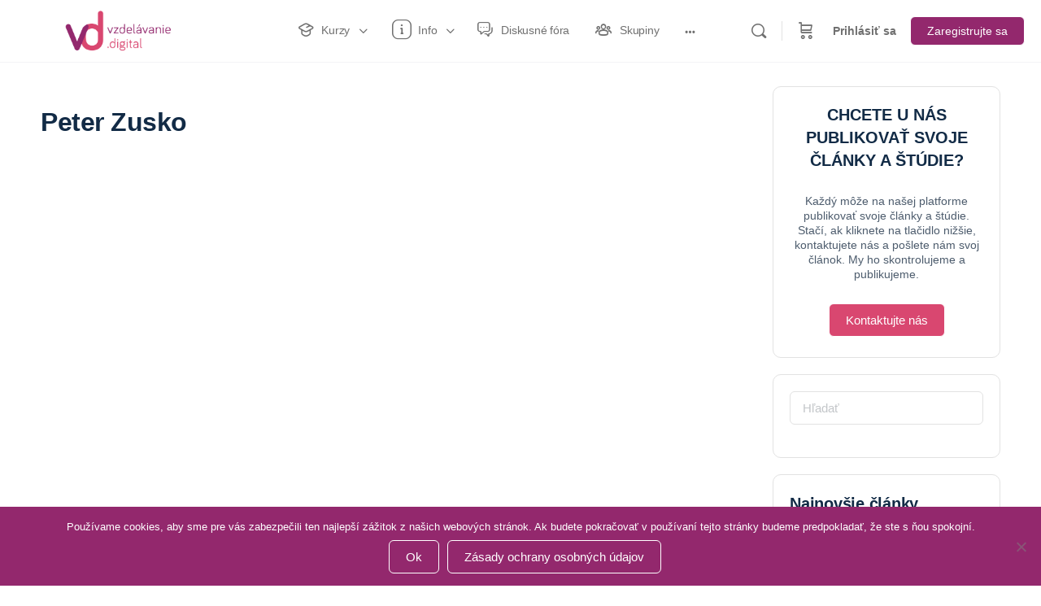

--- FILE ---
content_type: text/html; charset=UTF-8
request_url: https://vzdelavanie.digital/instructor-sales/peter-zusko-2/
body_size: 54958
content:
<!doctype html><html lang="sk-SK"><head><meta charset="UTF-8"><link rel="profile" href="http://gmpg.org/xfn/11"> <script type="text/html" id="tmpl-bb-link-preview"><% if ( link_scrapping ) { %>
	<% if ( link_loading ) { %>
		<span class="bb-url-scrapper-loading bb-ajax-loader"><i class="bb-icon-l bb-icon-spinner animate-spin"></i>Loading preview...</span>
	<% } %>
	<% if ( link_success || link_error ) { %>
		<a title="Zrušiť náhľad" href="#" id="bb-close-link-suggestion">Remove Preview</a>
		<div class="bb-link-preview-container">

			<% if ( link_images && link_images.length && link_success && ! link_error && '' !== link_image_index ) { %>
				<div id="bb-url-scrapper-img-holder">
					<div class="bb-link-preview-image">
						<div class="bb-link-preview-image-cover">
							<img src="<%= link_images[link_image_index] %>"/>
						</div>
						<div class="bb-link-preview-icons">
							<%
							if ( link_images.length > 1 ) { %>
								<a data-bp-tooltip-pos="up" data-bp-tooltip="Change image" href="#" class="icon-exchange toolbar-button bp-tooltip" id="icon-exchange"><i class="bb-icon-l bb-icon-exchange"></i></a>
							<% } %>
							<% if ( link_images.length ) { %>
								<a data-bp-tooltip-pos="up" data-bp-tooltip="Remove image" href="#" class="icon-image-slash toolbar-button bp-tooltip" id="bb-link-preview-remove-image"><i class="bb-icon-l bb-icon-image-slash"></i></a>
							<% } %>
							<a data-bp-tooltip-pos="up" data-bp-tooltip="Confirm" class="toolbar-button bp-tooltip" href="#" id="bb-link-preview-select-image">
								<i class="bb-icon-check bb-icon-l"></i>
							</a>
						</div>
					</div>
					<% if ( link_images.length > 1 ) { %>
						<div class="bb-url-thumb-nav">
							<button type="button" id="bb-url-prevPicButton"><span class="bb-icon-l bb-icon-angle-left"></span></button>
							<button type="button" id="bb-url-nextPicButton"><span class="bb-icon-l bb-icon-angle-right"></span></button>
							<div id="bb-url-scrapper-img-count">
								Image <%= link_image_index + 1 %>&nbsp;z&nbsp;<%= link_images.length %>
							</div>
						</div>
					<% } %>
				</div>
			<% } %>

			<% if ( link_success && ! link_error && link_url ) { %>
				<div class="bb-link-preview-info">
					<% var a = document.createElement('a');
						a.href = link_url;
						var hostname = a.hostname;
						var domainName = hostname.replace('www.', '' );
					%>

					<% if ( 'undefined' !== typeof link_title && link_title.trim() && link_description ) { %>
						<p class="bb-link-preview-link-name"><%= domainName %></p>
					<% } %>

					<% if ( link_success && ! link_error ) { %>
						<p class="bb-link-preview-title"><%= link_title %></p>
					<% } %>

					<% if ( link_success && ! link_error ) { %>
						<div class="bb-link-preview-excerpt"><p><%= link_description %></p></div>
					<% } %>
				</div>
			<% } %>
			<% if ( link_error && ! link_success ) { %>
				<div id="bb-url-error" class="bb-url-error"><%= link_error_msg %></div>
			<% } %>
		</div>
	<% } %>
<% } %></script> <script type="text/html" id="tmpl-profile-card-popup"><div id="profile-card" class="bb-profile-card bb-popup-card" data-bp-item-id="" data-bp-item-component="members">

		<div class="skeleton-card">
			<div class="skeleton-card-body">
				<div class="skeleton-card-avatar bb-loading-bg"></div>
				<div class="skeleton-card-entity">
					<div class="skeleton-card-type bb-loading-bg"></div>
					<div class="skeleton-card-heading bb-loading-bg"></div>
					<div class="skeleton-card-meta bb-loading-bg"></div>
				</div>
			</div>
						<div class="skeleton-card-footer skeleton-footer-plain">
				<div class="skeleton-card-button bb-loading-bg"></div>
				<div class="skeleton-card-button bb-loading-bg"></div>
				<div class="skeleton-card-button bb-loading-bg"></div>
			</div>
		</div>

		<div class="bb-card-content">
			<div class="bb-card-body">
				<div class="bb-card-avatar">
					<span class="card-profile-status"></span>
					<img src="" alt="">
				</div>
				<div class="bb-card-entity">
					<div class="bb-card-profile-type"></div>
					<h4 class="bb-card-heading"></h4>
					<div class="bb-card-meta">
						<span class="card-meta-item card-meta-joined">Joined <span></span></span>
						<span class="card-meta-item card-meta-last-active"></span>
													<span class="card-meta-item card-meta-followers"></span>
												</div>
				</div>
			</div>
			<div class="bb-card-footer">
								<div class="bb-card-action bb-card-action-outline">
					<a href="" class="card-button card-button-profile">Zobraziť profil</a>
				</div>
			</div>
		</div>

	</div></script> <script type="text/html" id="tmpl-group-card-popup"><div id="group-card" class="bb-group-card bb-popup-card" data-bp-item-id="" data-bp-item-component="groups">

		<div class="skeleton-card">
			<div class="skeleton-card-body">
				<div class="skeleton-card-avatar bb-loading-bg"></div>
				<div class="skeleton-card-entity">
					<div class="skeleton-card-heading bb-loading-bg"></div>
					<div class="skeleton-card-meta bb-loading-bg"></div>
				</div>
			</div>
						<div class="skeleton-card-footer skeleton-footer-plain">
				<div class="skeleton-card-button bb-loading-bg"></div>
				<div class="skeleton-card-button bb-loading-bg"></div>
			</div>
		</div>

		<div class="bb-card-content">
			<div class="bb-card-body">
				<div class="bb-card-avatar">
					<img src="" alt="">
				</div>
				<div class="bb-card-entity">
					<h4 class="bb-card-heading"></h4>
					<div class="bb-card-meta">
						<span class="card-meta-item card-meta-status"></span>
						<span class="card-meta-item card-meta-type"></span>
						<span class="card-meta-item card-meta-last-active"></span>
					</div>
					<div class="card-group-members">
						<span class="bs-group-members"></span>
					</div>
				</div>
			</div>
			<div class="bb-card-footer">
								<div class="bb-card-action bb-card-action-outline">
					<a href="" class="card-button card-button-group">View Group</a>
				</div>
			</div>
		</div>

	</div></script> <style id="bb_learndash_30_custom_colors">.learndash-wrapper .bb-single-course-sidebar .ld-status.ld-primary-background {
                    background-color: #e2e7ed !important;
                    color: inherit !important;
                }

                .learndash-wrapper .ld-course-status .ld-status.ld-status-progress.ld-primary-background {
                    background-color: #ebe9e6 !important;
                    color: inherit !important;
                }

                .learndash-wrapper .learndash_content_wrap .wpProQuiz_content .wpProQuiz_button_reShowQuestion:hover {
                    background-color: #fff !important;
                }

                .learndash-wrapper .learndash_content_wrap .wpProQuiz_content .wpProQuiz_toplistTable th {
                    background-color: transparent !important;
                }

                .learndash-wrapper .wpProQuiz_content .wpProQuiz_button:not(.wpProQuiz_button_reShowQuestion):not(.wpProQuiz_button_restartQuiz) {
                    color: #fff !important;
                }

                .learndash-wrapper .wpProQuiz_content .wpProQuiz_button.wpProQuiz_button_restartQuiz {
                    color: #fff !important;
                }

                .wpProQuiz_content .wpProQuiz_results > div > .wpProQuiz_button,
                .learndash-wrapper .bb-learndash-content-wrap .ld-item-list .ld-item-list-item a.ld-item-name:hover,
                .learndash-wrapper .bb-learndash-content-wrap .ld-item-list .ld-item-list-item .ld-item-list-item-preview:hover a.ld-item-name .ld-item-title,
                .learndash-wrapper .bb-learndash-content-wrap .ld-item-list .ld-item-list-item .ld-item-list-item-preview:hover .ld-expand-button .ld-icon-arrow-down,
                .lms-topic-sidebar-wrapper .lms-lessions-list > ol li a.bb-lesson-head:hover,
                .learndash-wrapper .bb-learndash-content-wrap .ld-primary-color-hover:hover,
                .learndash-wrapper .learndash_content_wrap .ld-table-list-item-quiz .ld-primary-color-hover:hover .ld-item-title,
                .learndash-wrapper .ld-item-list-item-expanded .ld-table-list-items .ld-table-list-item .ld-table-list-item-quiz .ld-primary-color-hover:hover .ld-item-title,
                .learndash-wrapper .ld-table-list .ld-table-list-items div.ld-table-list-item a.ld-table-list-item-preview:hover .ld-topic-title,
                .lms-lesson-content .bb-type-list li a:hover,
                .lms-lesson-content .lms-quiz-list li a:hover,
                .learndash-wrapper .ld-expand-button.ld-button-alternate:hover .ld-icon-arrow-down,
                .learndash-wrapper .ld-table-list .ld-table-list-items div.ld-table-list-item a.ld-table-list-item-preview:hover .ld-topic-title:before,
                .bb-lessons-list .lms-toggle-lesson i:hover,
                .lms-topic-sidebar-wrapper .lms-course-quizzes-list > ul li a:hover,
                .lms-topic-sidebar-wrapper .lms-course-members-list .course-members-list a:hover,
                .lms-topic-sidebar-wrapper .lms-course-members-list .bb-course-member-wrap > .list-members-extra,
                .lms-topic-sidebar-wrapper .lms-course-members-list .bb-course-member-wrap > .list-members-extra:hover,
                .learndash-wrapper .ld-item-list .ld-item-list-item.ld-item-lesson-item .ld-item-list-item-preview .ld-item-name .ld-item-title .ld-item-components span,
                .bb-about-instructor h5 a:hover,
                .learndash_content_wrap .comment-respond .comment-author:hover,
                .single-sfwd-courses .comment-respond .comment-author:hover {
                    color: #93286d !important;
                }

                .learndash-wrapper .learndash_content_wrap #quiz_continue_link,
                .learndash-wrapper .learndash_content_wrap .learndash_mark_complete_button,
                .learndash-wrapper .learndash_content_wrap #learndash_mark_complete_button,
                .learndash-wrapper .learndash_content_wrap .ld-status-complete,
                .learndash-wrapper .learndash_content_wrap .ld-alert-success .ld-button,
                .learndash-wrapper .learndash_content_wrap .ld-alert-success .ld-alert-icon,
                .wpProQuiz_questionList[data-type="assessment_answer"] .wpProQuiz_questionListItem label.is-selected:before,
                .wpProQuiz_questionList[data-type="single"] .wpProQuiz_questionListItem label.is-selected:before,
                .wpProQuiz_questionList[data-type="multiple"] .wpProQuiz_questionListItem label.is-selected:before {
                    background-color: #93286d !important;
                }

                .wpProQuiz_content .wpProQuiz_results > div > .wpProQuiz_button,
                .wpProQuiz_questionList[data-type="multiple"] .wpProQuiz_questionListItem label.is-selected:before {
                    border-color: #93286d !important;
                }

                .learndash-wrapper .wpProQuiz_content .wpProQuiz_button.wpProQuiz_button_restartQuiz,
                .learndash-wrapper .wpProQuiz_content .wpProQuiz_button.wpProQuiz_button_restartQuiz:hover,
                #learndash-page-content .sfwd-course-nav .learndash_next_prev_link a:hover,
                .bb-cover-list-item .ld-primary-background {
                    background-color: #93286d !important;
                }

                
                
                .lms-topic-sidebar-wrapper .ld-secondary-background,
                .i-progress.i-progress-completed,
                .bb-cover-list-item .ld-secondary-background,
                .learndash-wrapper .ld-status-icon.ld-status-complete.ld-secondary-background,
                .learndash-wrapper .ld-status-icon.ld-quiz-complete,
                .ld-progress-bar .ld-progress-bar-percentage.ld-secondary-background {
                    background-color: #00af0e !important;
                }

                .bb-progress .bb-progress-circle {
                    border-color: #00af0e !important;
                }

                .learndash-wrapper .ld-alert-success {
                    border-color: #DCDFE3 !important;
                }

                .learndash-wrapper .ld-secondary-in-progress-icon {
                    color: #00af0e !important;
                }

                .learndash-wrapper .bb-learndash-content-wrap .ld-secondary-in-progress-icon {
                    border-left-color: #DEDFE2 !important;
                    border-top-color: #DEDFE2 !important;
                }

                
                
                .learndash-wrapper .ld-item-list .ld-item-list-item.ld-item-lesson-item .ld-item-name .ld-item-title .ld-item-components span.ld-status-waiting,
                .learndash-wrapper .ld-item-list .ld-item-list-item.ld-item-lesson-item .ld-item-name .ld-item-title .ld-item-components span.ld-status-waiting span.ld-icon,
                .learndash-wrapper .ld-status-waiting {
                    background-color: #ffd200 !important;
                }</style><meta name='robots' content='index, follow, max-image-preview:large, max-snippet:-1, max-video-preview:-1' /><style>img:is([sizes="auto" i], [sizes^="auto," i]) { contain-intrinsic-size: 3000px 1500px }</style><title>Peter Zusko &#8211; vzdelávanie.digital</title><link rel="canonical" href="https://vzdelavanie.digital/instructor-sales/peter-zusko-2/" /><meta property="og:locale" content="sk_SK" /><meta property="og:type" content="article" /><meta property="og:title" content="Peter Zusko - vzdelávanie.digital" /><meta property="og:url" content="https://vzdelavanie.digital/instructor-sales/peter-zusko-2/" /><meta property="og:site_name" content="vzdelávanie.digital" /><meta property="article:publisher" content="https://www.facebook.com/vzdelavanie.digital/" /><meta name="twitter:card" content="summary_large_image" /> <script type="application/ld+json" class="yoast-schema-graph">{"@context":"https://schema.org","@graph":[{"@type":"WebPage","@id":"https://vzdelavanie.digital/instructor-sales/peter-zusko-2/","url":"https://vzdelavanie.digital/instructor-sales/peter-zusko-2/","name":"Peter Zusko - vzdelávanie.digital","isPartOf":{"@id":"https://vzdelavanie.digital/#website"},"datePublished":"2023-07-16T11:18:30+00:00","breadcrumb":{"@id":"https://vzdelavanie.digital/instructor-sales/peter-zusko-2/#breadcrumb"},"inLanguage":"sk-SK","potentialAction":[{"@type":"ReadAction","target":["https://vzdelavanie.digital/instructor-sales/peter-zusko-2/"]}]},{"@type":"BreadcrumbList","@id":"https://vzdelavanie.digital/instructor-sales/peter-zusko-2/#breadcrumb","itemListElement":[{"@type":"ListItem","position":1,"name":"Home","item":"https://vzdelavanie.digital/"},{"@type":"ListItem","position":2,"name":"Instructors Sales","item":"https://vzdelavanie.digital/instructor-sales/"},{"@type":"ListItem","position":3,"name":"Peter Zusko"}]},{"@type":"WebSite","@id":"https://vzdelavanie.digital/#website","url":"https://vzdelavanie.digital/","name":"vzdelávanie.digital","description":"Vzdelávanie 21. storočia!","publisher":{"@id":"https://vzdelavanie.digital/#organization"},"potentialAction":[{"@type":"SearchAction","target":{"@type":"EntryPoint","urlTemplate":"https://vzdelavanie.digital/?s={search_term_string}"},"query-input":{"@type":"PropertyValueSpecification","valueRequired":true,"valueName":"search_term_string"}}],"inLanguage":"sk-SK"},{"@type":"Organization","@id":"https://vzdelavanie.digital/#organization","name":"vzdelávanie.digital","url":"https://vzdelavanie.digital/","logo":{"@type":"ImageObject","inLanguage":"sk-SK","@id":"https://vzdelavanie.digital/#/schema/logo/image/","url":"https://vzdelavaniedigital.s3.eu-central-1.amazonaws.com/vd-content/uploads/2019/11/09203343/Logo-new-design-best-quality-obdlznik-hlavicka-na-stranke.png","contentUrl":"https://vzdelavaniedigital.s3.eu-central-1.amazonaws.com/vd-content/uploads/2019/11/09203343/Logo-new-design-best-quality-obdlznik-hlavicka-na-stranke.png","width":1569,"height":660,"caption":"vzdelávanie.digital"},"image":{"@id":"https://vzdelavanie.digital/#/schema/logo/image/"},"sameAs":["https://www.facebook.com/vzdelavanie.digital/","https://www.instagram.com/vzdelavanie.digital/"]}]}</script> <link rel='dns-prefetch' href='//cdn.onesignal.com' /><link rel="alternate" type="application/rss+xml" title="RSS kanál: vzdelávanie.digital &raquo;" href="https://vzdelavanie.digital/feed/" /><link rel="alternate" type="application/rss+xml" title="RSS kanál komentárov webu vzdelávanie.digital &raquo;" href="https://vzdelavanie.digital/comments/feed/" />
 <script src="//www.googletagmanager.com/gtag/js?id=G-VQ861QPNZ9"  data-cfasync="false" data-wpfc-render="false" type="text/javascript" async></script> <script data-cfasync="false" data-wpfc-render="false" type="text/javascript">var mi_version = '9.11.0';
				var mi_track_user = true;
				var mi_no_track_reason = '';
								var MonsterInsightsDefaultLocations = {"page_location":"https:\/\/vzdelavanie.digital\/instructor-sales\/peter-zusko-2\/"};
								if ( typeof MonsterInsightsPrivacyGuardFilter === 'function' ) {
					var MonsterInsightsLocations = (typeof MonsterInsightsExcludeQuery === 'object') ? MonsterInsightsPrivacyGuardFilter( MonsterInsightsExcludeQuery ) : MonsterInsightsPrivacyGuardFilter( MonsterInsightsDefaultLocations );
				} else {
					var MonsterInsightsLocations = (typeof MonsterInsightsExcludeQuery === 'object') ? MonsterInsightsExcludeQuery : MonsterInsightsDefaultLocations;
				}

								var disableStrs = [
										'ga-disable-G-VQ861QPNZ9',
									];

				/* Function to detect opted out users */
				function __gtagTrackerIsOptedOut() {
					for (var index = 0; index < disableStrs.length; index++) {
						if (document.cookie.indexOf(disableStrs[index] + '=true') > -1) {
							return true;
						}
					}

					return false;
				}

				/* Disable tracking if the opt-out cookie exists. */
				if (__gtagTrackerIsOptedOut()) {
					for (var index = 0; index < disableStrs.length; index++) {
						window[disableStrs[index]] = true;
					}
				}

				/* Opt-out function */
				function __gtagTrackerOptout() {
					for (var index = 0; index < disableStrs.length; index++) {
						document.cookie = disableStrs[index] + '=true; expires=Thu, 31 Dec 2099 23:59:59 UTC; path=/';
						window[disableStrs[index]] = true;
					}
				}

				if ('undefined' === typeof gaOptout) {
					function gaOptout() {
						__gtagTrackerOptout();
					}
				}
								window.dataLayer = window.dataLayer || [];

				window.MonsterInsightsDualTracker = {
					helpers: {},
					trackers: {},
				};
				if (mi_track_user) {
					function __gtagDataLayer() {
						dataLayer.push(arguments);
					}

					function __gtagTracker(type, name, parameters) {
						if (!parameters) {
							parameters = {};
						}

						if (parameters.send_to) {
							__gtagDataLayer.apply(null, arguments);
							return;
						}

						if (type === 'event') {
														parameters.send_to = monsterinsights_frontend.v4_id;
							var hookName = name;
							if (typeof parameters['event_category'] !== 'undefined') {
								hookName = parameters['event_category'] + ':' + name;
							}

							if (typeof MonsterInsightsDualTracker.trackers[hookName] !== 'undefined') {
								MonsterInsightsDualTracker.trackers[hookName](parameters);
							} else {
								__gtagDataLayer('event', name, parameters);
							}
							
						} else {
							__gtagDataLayer.apply(null, arguments);
						}
					}

					__gtagTracker('js', new Date());
					__gtagTracker('set', {
						'developer_id.dZGIzZG': true,
											});
					if ( MonsterInsightsLocations.page_location ) {
						__gtagTracker('set', MonsterInsightsLocations);
					}
										__gtagTracker('config', 'G-VQ861QPNZ9', {"forceSSL":"true","link_attribution":"true"} );
										window.gtag = __gtagTracker;										(function () {
						/* https://developers.google.com/analytics/devguides/collection/analyticsjs/ */
						/* ga and __gaTracker compatibility shim. */
						var noopfn = function () {
							return null;
						};
						var newtracker = function () {
							return new Tracker();
						};
						var Tracker = function () {
							return null;
						};
						var p = Tracker.prototype;
						p.get = noopfn;
						p.set = noopfn;
						p.send = function () {
							var args = Array.prototype.slice.call(arguments);
							args.unshift('send');
							__gaTracker.apply(null, args);
						};
						var __gaTracker = function () {
							var len = arguments.length;
							if (len === 0) {
								return;
							}
							var f = arguments[len - 1];
							if (typeof f !== 'object' || f === null || typeof f.hitCallback !== 'function') {
								if ('send' === arguments[0]) {
									var hitConverted, hitObject = false, action;
									if ('event' === arguments[1]) {
										if ('undefined' !== typeof arguments[3]) {
											hitObject = {
												'eventAction': arguments[3],
												'eventCategory': arguments[2],
												'eventLabel': arguments[4],
												'value': arguments[5] ? arguments[5] : 1,
											}
										}
									}
									if ('pageview' === arguments[1]) {
										if ('undefined' !== typeof arguments[2]) {
											hitObject = {
												'eventAction': 'page_view',
												'page_path': arguments[2],
											}
										}
									}
									if (typeof arguments[2] === 'object') {
										hitObject = arguments[2];
									}
									if (typeof arguments[5] === 'object') {
										Object.assign(hitObject, arguments[5]);
									}
									if ('undefined' !== typeof arguments[1].hitType) {
										hitObject = arguments[1];
										if ('pageview' === hitObject.hitType) {
											hitObject.eventAction = 'page_view';
										}
									}
									if (hitObject) {
										action = 'timing' === arguments[1].hitType ? 'timing_complete' : hitObject.eventAction;
										hitConverted = mapArgs(hitObject);
										__gtagTracker('event', action, hitConverted);
									}
								}
								return;
							}

							function mapArgs(args) {
								var arg, hit = {};
								var gaMap = {
									'eventCategory': 'event_category',
									'eventAction': 'event_action',
									'eventLabel': 'event_label',
									'eventValue': 'event_value',
									'nonInteraction': 'non_interaction',
									'timingCategory': 'event_category',
									'timingVar': 'name',
									'timingValue': 'value',
									'timingLabel': 'event_label',
									'page': 'page_path',
									'location': 'page_location',
									'title': 'page_title',
									'referrer' : 'page_referrer',
								};
								for (arg in args) {
																		if (!(!args.hasOwnProperty(arg) || !gaMap.hasOwnProperty(arg))) {
										hit[gaMap[arg]] = args[arg];
									} else {
										hit[arg] = args[arg];
									}
								}
								return hit;
							}

							try {
								f.hitCallback();
							} catch (ex) {
							}
						};
						__gaTracker.create = newtracker;
						__gaTracker.getByName = newtracker;
						__gaTracker.getAll = function () {
							return [];
						};
						__gaTracker.remove = noopfn;
						__gaTracker.loaded = true;
						window['__gaTracker'] = __gaTracker;
					})();
									} else {
										console.log("");
					(function () {
						function __gtagTracker() {
							return null;
						}

						window['__gtagTracker'] = __gtagTracker;
						window['gtag'] = __gtagTracker;
					})();
									}</script> <link data-optimized="1" rel='stylesheet' id='dashicons-css' href='https://vzdelavanie.digital/wp-content/litespeed/css/335b5f6541f3848762561b296dcf41ea.css?ver=208d0' type='text/css' media='all' /><link data-optimized="1" rel='stylesheet' id='thickbox-css' href='https://vzdelavanie.digital/wp-content/litespeed/css/39bb8c23d29cbc47a7b553003d66cdca.css?ver=c1a7a' type='text/css' media='all' /><link data-optimized="1" rel='stylesheet' id='mec-select2-style-css' href='https://vzdelavanie.digital/wp-content/litespeed/css/d8c3685a4b595348dbbddb0f1831496b.css?ver=369d7' type='text/css' media='all' /><link data-optimized="1" rel='stylesheet' id='mec-font-icons-css' href='https://vzdelavanie.digital/wp-content/litespeed/css/fd755d5373348620f7ad4bfd84696408.css?ver=1af02' type='text/css' media='all' /><link data-optimized="1" rel='stylesheet' id='mec-frontend-style-css' href='https://vzdelavanie.digital/wp-content/litespeed/css/f3e4e2f9ed72d5ba8c608d584eb3a727.css?ver=5ce11' type='text/css' media='all' /><link data-optimized="1" rel='stylesheet' id='mec-tooltip-style-css' href='https://vzdelavanie.digital/wp-content/litespeed/css/12c7143e3b9f36ac67572fdd731789ed.css?ver=a9ea4' type='text/css' media='all' /><link data-optimized="1" rel='stylesheet' id='mec-tooltip-shadow-style-css' href='https://vzdelavanie.digital/wp-content/litespeed/css/5497544cc08df69fa9121febda9a260a.css?ver=0c1a6' type='text/css' media='all' /><link data-optimized="1" rel='stylesheet' id='featherlight-css' href='https://vzdelavanie.digital/wp-content/litespeed/css/e961cff4820fe41b24aa6d136532a2c6.css?ver=2a199' type='text/css' media='all' /><link data-optimized="1" rel='stylesheet' id='mec-lity-style-css' href='https://vzdelavanie.digital/wp-content/litespeed/css/337ae5afdbc6b1d667f5563ef28931f9.css?ver=a41db' type='text/css' media='all' /><link data-optimized="1" rel='stylesheet' id='mec-general-calendar-style-css' href='https://vzdelavanie.digital/wp-content/litespeed/css/65f7bdb0ba39c7145bf8b18643a1359e.css?ver=7153b' type='text/css' media='all' /><link data-optimized="1" rel='stylesheet' id='mp-theme-css' href='https://vzdelavanie.digital/wp-content/litespeed/css/a063a4ee13d4ca2ecaace23629fa95db.css?ver=3a00f' type='text/css' media='all' /><link data-optimized="1" rel='stylesheet' id='bp-nouveau-icons-map-css' href='https://vzdelavanie.digital/wp-content/litespeed/css/b24ed29aa478d70e6ff96a6c5987a0eb.css?ver=a6989' type='text/css' media='all' /><link data-optimized="1" rel='stylesheet' id='bp-nouveau-bb-icons-css' href='https://vzdelavanie.digital/wp-content/litespeed/css/b2eccd01364bfbdc3d8df8638a4fcaae.css?ver=99fc9' type='text/css' media='all' /><link data-optimized="1" rel='stylesheet' id='bp-nouveau-css' href='https://vzdelavanie.digital/wp-content/litespeed/css/d47eadb11e7a6de5f93fdc86bc4ad9b0.css?ver=545fb' type='text/css' media='all' /><style id='bp-nouveau-inline-css' type='text/css'>.list-wrap .bs-group-cover a:before{ background:unset; }
body .bp-member-type.bb-current-member-clen-rt-reprezentacie {background-color:#5ec5f2 !important;}body .bp-member-type.bb-current-member-clen-rt-reprezentacie {color:#00178c !important;}
body .bp-group-meta .group-type.bb-current-group-skolenie-trenerov-sfz {background-color:#74c5e8;}body .bp-group-meta .group-type.bb-current-group-skolenie-trenerov-sfz {color:#0101a7;}body .bp-group-meta .group-type.bb-current-group-reprezentacia-sr {background-color:#78c2e9;}body .bp-group-meta .group-type.bb-current-group-reprezentacia-sr {color:#233db8;}</style><link data-optimized="1" rel='stylesheet' id='buddyboss_legacy-css' href='https://vzdelavanie.digital/wp-content/litespeed/css/65347fed35f3ec9824254bd5330eb354.css?ver=12098' type='text/css' media='all' /><link data-optimized="1" rel='stylesheet' id='wp-block-library-css' href='https://vzdelavanie.digital/wp-content/litespeed/css/2c1828525117968c3229ec212b195285.css?ver=cd473' type='text/css' media='all' /><style id='classic-theme-styles-inline-css' type='text/css'>/*! This file is auto-generated */
.wp-block-button__link{color:#fff;background-color:#32373c;border-radius:9999px;box-shadow:none;text-decoration:none;padding:calc(.667em + 2px) calc(1.333em + 2px);font-size:1.125em}.wp-block-file__button{background:#32373c;color:#fff;text-decoration:none}</style><link data-optimized="1" rel='stylesheet' id='wp-components-css' href='https://vzdelavanie.digital/wp-content/litespeed/css/76295b1a92fef7dbb06efa29b0e216df.css?ver=53fec' type='text/css' media='all' /><link data-optimized="1" rel='stylesheet' id='wp-preferences-css' href='https://vzdelavanie.digital/wp-content/litespeed/css/1d1b295b77ec158bf43706112b92457d.css?ver=2c6d4' type='text/css' media='all' /><link data-optimized="1" rel='stylesheet' id='wp-block-editor-css' href='https://vzdelavanie.digital/wp-content/litespeed/css/4f4bb955b04d98113ec3d9074b3b9b43.css?ver=93568' type='text/css' media='all' /><link data-optimized="1" rel='stylesheet' id='popup-maker-block-library-style-css' href='https://vzdelavanie.digital/wp-content/litespeed/css/023e4b3c966b495ac181e9498b018c67.css?ver=bc94c' type='text/css' media='all' /><style id='instructor-role-course-builder-style-inline-css' type='text/css'>.wp-block-create-block-mui-poc{background-color:#fff;color:#fff;padding:2px}.wp-block-instructor-role-course-builder .ir-course-title{display:inline-block;max-width:calc(100% - 280px);overflow:hidden;text-overflow:ellipsis;white-space:nowrap}.wp-block-instructor-role-course-builder .mantine-TimeInput-withIcon input{border:none!important;padding:0!important}.ir-noborder input[type=text],.ir-noborder input[type=text]:focus{background:transparent!important;border:none!important;padding:0!important}[modal=approve-course-updates] .mantine-Modal-body .mantine-Group-root>.mantine-Button-root:last-child{background:#2067fa!important;color:#fff!important}[modal=approve-course-updates] .mantine-Modal-header{color:#000;font-size:1rem;font-weight:700}.ir-preview-module{width:-moz-min-content!important;width:min-content!important}.ir-review-content{margin-right:-15px;margin-top:20px;max-height:200px;overflow:auto;padding-right:15px;width:calc(100% + 15px)!important}.ir-review-truncate{max-width:50%;overflow:hidden;text-overflow:ellipsis;white-space:nowrap}.ir-section-ind{font-size:.875rem!important;font-weight:600!important;letter-spacing:1.2px!important}.ir-status-and-visibility .mantine-Accordion-chevron{display:none}.ir-status-and-visibility .mantine-Accordion-item{border-bottom:none}</style><link data-optimized="1" rel='stylesheet' id='instructor-role-quiz-builder-style-css' href='https://vzdelavanie.digital/wp-content/litespeed/css/d774cf1627daf3c0bdb7057bd218ee64.css?ver=ee5ec' type='text/css' media='all' /><link data-optimized="1" rel='stylesheet' id='instructor-role-wisdm-tabs-style-css' href='https://vzdelavanie.digital/wp-content/litespeed/css/229ae469e3eb6af2d4f846932b1777bf.css?ver=a7064' type='text/css' media='all' /><style id='instructor-role-overview-page-style-inline-css' type='text/css'>.wp-block-instructor-role-overview-page .overview{align-items:center;align-self:stretch;background:#fff;border:1px solid #d6d8e7;border-radius:10px;display:flex;flex:1;justify-content:flex-start;margin:16px;padding:16px 32px;width:calc(25% - 32px)}.wp-block-instructor-role-overview-page .overview-container{margin:0 -16px}.wp-block-instructor-role-overview-page .user-info{background:#fff;border:1px solid #d6d8e7;border-radius:10px;padding:12px 10px 12px 20px}.wp-block-instructor-role-overview-page .block{align-self:stretch;background:#fff;border:1px solid #d6d8e7;border-radius:10px;display:flex;flex-direction:column;margin:16px;padding:24px 32px;width:calc(50% - 32px)}.wp-block-instructor-role-overview-page .block .grid-block:hover .hover-effect{cursor:pointer}.wp-block-instructor-role-overview-page .block .area-chart{margin-top:20px}.wp-block-instructor-role-overview-page .block .apexcharts-toolbar{top:-8px!important}.wp-block-instructor-role-overview-page .block .apexcharts-legend-text{font-size:.875rem!important}.wp-block-instructor-role-overview-page .block .mantine-Select-input{background:#fff;border-radius:4px;line-height:5px;padding-right:20px}.wp-block-instructor-role-overview-page .block .mantine-Select-item{border-radius:4px;padding:8px 10px}.wp-block-instructor-role-overview-page .block .grid-block{margin-bottom:22px}.ir-sm .wp-block-instructor-role-overview-page .overview,.ir-xs .wp-block-instructor-role-overview-page .overview{flex:initial;width:calc(50% - 32px)}.ir-sm .wp-block-instructor-role-overview-page .block,.ir-xs .wp-block-instructor-role-overview-page .block{width:100%}.ir-sm .wp-block-instructor-role-overview-page .no-data-overview,.ir-xs .wp-block-instructor-role-overview-page .no-data-overview{flex-direction:column-reverse!important}.ir-sm .wp-block-instructor-role-overview-page .no-data-overview .no-data-overview-image,.ir-xs .wp-block-instructor-role-overview-page .no-data-overview .no-data-overview-image{width:80%!important}.ir-sm .wp-block-instructor-role-overview-page .no-data-overview .no-data-overview-text,.ir-xs .wp-block-instructor-role-overview-page .no-data-overview .no-data-overview-text{text-align:center!important}.ir-xs .wp-block-instructor-role-overview-page .top-bar-user{flex-direction:column;gap:10px;justify-content:space-between}.ir-xs .wp-block-instructor-role-overview-page .top-bar-user>div:first-child{align-self:flex-start}.ir-xs .wp-block-instructor-role-overview-page .top-bar-user>div:last-child{align-self:flex-end}.ir-xs .wp-block-instructor-role-overview-page .overview{width:100%}.ir-xs .wp-block-instructor-role-overview-page .no-data-overview{flex-direction:column-reverse!important}.ir-xs .wp-block-instructor-role-overview-page .no-data-overview .no-data-overview-image{width:80%!important}.ir-xs .wp-block-instructor-role-overview-page .no-data-overview .no-data-overview-text{text-align:center!important}.ir-xs .wp-block-instructor-role-overview-page .grid-block .ir-course-image,.ir-xs .wp-block-instructor-role-overview-page .grid-block .ir-student-image{display:none}.ir-xs .wp-block-instructor-role-overview-page .grid-block .details{padding-left:0!important}.ir-xs .wp-block-instructor-role-overview-page .apexcharts-legend-series{margin:0!important}.ir-xs .wp-block-instructor-role-overview-page .apexcharts-legend-text{font-size:10px!important}.ir-xs .wp-block-instructor-role-overview-page .apexcharts-legend-marker{height:8px!important;width:8px!important}.ir-xs .wp-block-instructor-role-overview-page .ir-earnings{align-items:flex-start;flex-direction:column}.ir-xs .wp-block-instructor-role-overview-page .mantine-1jzjr3v{flex-direction:column}.ir-xs .wp-block-instructor-role-overview-page .mantine-1jzjr3v .mantine-Text-root{margin-bottom:10px!important}</style><style id='instructor-role-dashboard-settings-style-inline-css' type='text/css'>.wp-block-instructor-role-dashboard-settings .mce-ico{font-family:dashicons!important}.wp-block-instructor-role-dashboard-settings .mce-ico.mce-i-media{font-family:tinymce!important}.wp-block-instructor-role-dashboard-settings .mantine-Input-wrapper.mantine-Textarea-wrapper,.wp-block-instructor-role-dashboard-settings .mce-container{border-radius:6px;padding:0}.wp-block-instructor-role-dashboard-settings input,.wp-block-instructor-role-dashboard-settings select{margin:0}.wp-block-instructor-role-dashboard-settings .mantine-Switch-track{cursor:pointer!important}.wp-block-instructor-role-dashboard-settings .mantine-Button-label,.wp-block-instructor-role-dashboard-settings button{height:auto;line-height:1.187rem;text-transform:none}.wp-block-instructor-role-dashboard-settings .mantine-Tabs-tabLabel{font-size:1rem!important}.wp-block-instructor-role-dashboard-settings .mantine-InputWrapper-label{margin-bottom:4px;margin-top:8px}.wp-block-instructor-role-dashboard-settings .mantine-Input-wrapper{padding:6px 0}.wp-block-instructor-role-dashboard-settings .mantine-Input-input{background:#fff;border:1px solid #d6d8e7;border-radius:4px;height:50px;padding:14px 16px}.wp-block-instructor-role-dashboard-settings .mantine-Input-input:disabled{background:#fff!important}.wp-block-instructor-role-dashboard-settings .mantine-Tabs-tabsList{border-color:transparent}.wp-block-instructor-role-dashboard-settings .ir-inner-tabs{border-bottom:2px solid #dee2e6}.wp-block-instructor-role-dashboard-settings .mantine-Tabs-tab:active,.wp-block-instructor-role-dashboard-settings .mantine-Tabs-tab:hover{background-color:transparent!important}.wp-block-instructor-role-dashboard-settings button.mantine-Tabs-tab:focus{background:none!important}.wp-block-instructor-role-dashboard-settings .mantine-Input-input.mantine-Textarea-input{height:auto}.wp-block-instructor-role-dashboard-settings .ir-button-no-bg:active,.wp-block-instructor-role-dashboard-settings .ir-button-no-bg:focus,.wp-block-instructor-role-dashboard-settings .ir-button-no-bg:hover{background-color:transparent!important;border-color:transparent!important}.wp-block-instructor-role-dashboard-settings .ir-primary-border-button:hover{background:none!important}.wp-block-instructor-role-dashboard-settings .ir-button{border-radius:6px;padding:10.5px 23.5px}.wp-block-instructor-role-dashboard-settings .tabler-icon-copy{color:#868e96}.wp-block-instructor-role-dashboard-settings .ir-primary-border{border-radius:6px;padding:10.5px 23.5px}.wp-block-instructor-role-dashboard-settings .mantine-InputWrapper-root.mantine-PasswordInput-root{border:none;width:50%}.wp-block-instructor-role-dashboard-settings .mantine-PasswordInput-input.mantine-Input-input.mantine-PasswordInput-input{border:none;margin:10px 0}.wp-block-instructor-role-dashboard-settings .mantine-PasswordInput-innerInput{background-color:#fff!important;padding:14px 16px!important}.wp-block-instructor-role-dashboard-settings .mantine-Input-rightSection{width:10%}.wp-block-instructor-role-dashboard-settings .paypal-email{width:50%}.wp-block-instructor-role-dashboard-settings .mantine-Select-item{border-radius:4px;padding:8px 10px}.wp-block-instructor-role-dashboard-settings div[data-accordion=true]{margin:6px 0;width:100%}.wp-block-instructor-role-dashboard-settings button.mantine-Accordion-control:focus{background:transparent}.wp-block-instructor-role-dashboard-settings button.mantine-Accordion-control:focus .mantine-Accordion-chevron{color:#646564!important}.ir-sm .wp-block-instructor-role-dashboard-settings .mantine-Group-root.mantine-1ykrv8f,.ir-xs .wp-block-instructor-role-dashboard-settings .mantine-Group-root.mantine-1ykrv8f{flex:1;flex-direction:column}.ir-sm .wp-block-instructor-role-dashboard-settings .mantine-1ykrv8f>*,.ir-xs .wp-block-instructor-role-dashboard-settings .mantine-1ykrv8f>*{max-width:100%}.ir-sm .wp-block-instructor-role-dashboard-settings .mantine-InputWrapper-root,.ir-sm .wp-block-instructor-role-dashboard-settings .mantine-PasswordInput-root,.ir-sm .wp-block-instructor-role-dashboard-settings .mantine-TextInput-root,.ir-sm .wp-block-instructor-role-dashboard-settings .username,.ir-xs .wp-block-instructor-role-dashboard-settings .mantine-InputWrapper-root,.ir-xs .wp-block-instructor-role-dashboard-settings .mantine-PasswordInput-root,.ir-xs .wp-block-instructor-role-dashboard-settings .mantine-TextInput-root,.ir-xs .wp-block-instructor-role-dashboard-settings .username{width:100%}.ir-sm .wp-block-instructor-role-dashboard-settings .ir-row-column,.ir-xs .wp-block-instructor-role-dashboard-settings .ir-row-column{flex-direction:column}.ir-sm .wp-block-instructor-role-dashboard-settings .ir-row-column .ir-margin-top,.ir-xs .wp-block-instructor-role-dashboard-settings .ir-row-column .ir-margin-top{margin-top:32px}.ir-xs .wp-block-instructor-role-dashboard-settings .mantine-ikc8h8{flex-direction:column}</style><link data-optimized="1" rel='stylesheet' id='instructor-role-wisdm-all-courses-style-css' href='https://vzdelavanie.digital/wp-content/litespeed/css/d89f00372a8f8b0be159adc38d56a9ff.css?ver=2d5c0' type='text/css' media='all' /><link data-optimized="1" rel='stylesheet' id='instructor-role-wisdm-all-quizzes-style-css' href='https://vzdelavanie.digital/wp-content/litespeed/css/7d97fb8e4e2f5c6747945a52fe721cf7.css?ver=477ed' type='text/css' media='all' /><style id='instructor-role-wisdm-instructor-commissions-style-inline-css' type='text/css'>.wp-block-instructor-role-wisdm-instructor-commissions .ir-commissions-orders-section .mantine-TextInput-input{border-radius:8px;height:42px;padding-left:30px}.wp-block-instructor-role-wisdm-instructor-commissions .ir-commissions-orders-section .mantine-Select-input{border-radius:8px;height:42px;width:115px}.wp-block-instructor-role-wisdm-instructor-commissions .ir-commissions-transaction-section .mantine-TextInput-input{border-radius:8px;height:42px;padding-left:30px}.wp-block-instructor-role-wisdm-instructor-commissions .ir-relative{position:relative}.wp-block-instructor-role-wisdm-instructor-commissions .ir-w-100{width:100%}.wp-block-instructor-role-wisdm-instructor-commissions .ir-commissions-instructor-section .mantine-Select-input{border-radius:6px;cursor:pointer;height:42px;width:400px}.wp-block-instructor-role-wisdm-instructor-commissions .ir-commissions-instructor-section .ir-instructor-profile{background:#fff;border:1px solid #d6d8e7;border-radius:10px;padding:12px 14px}.wp-block-instructor-role-wisdm-instructor-commissions .ir-commissions-dates .mantine-DatePicker-input{width:210px}.wp-block-instructor-role-wisdm-instructor-commissions .ir-commissions-chart{margin:0 -15px;width:calc(100% + 30px)}.wp-block-instructor-role-wisdm-instructor-commissions .ir-noborder input[type=text]{background:transparent!important;border:none!important;padding:0!important}.wp-block-instructor-role-wisdm-instructor-commissions .ir-pointer{cursor:pointer}.wp-block-instructor-role-wisdm-instructor-commissions button.mantine-Tabs-tab:focus,.wp-block-instructor-role-wisdm-instructor-commissions button.mantine-Tabs-tab:hover,.wp-block-instructor-role-wisdm-instructor-commissions button.mantine-Tabs-tab:visited{background-color:transparent;color:#444}.wp-block-instructor-role-wisdm-instructor-commissions .ir-paypal-details{vertical-align:middle}.wp-block-instructor-role-wisdm-instructor-commissions .ir-bordered-section{border:1px solid;border-radius:8px;padding:16px 18px}.wp-block-instructor-role-wisdm-instructor-commissions .ir-error-message{background-color:#fff2f2!important;border-color:#ffd0d0!important}.wp-block-instructor-role-wisdm-instructor-commissions .mantine-DatePicker-root button,.wp-block-instructor-role-wisdm-instructor-commissions .mantine-DatePicker-root button:hover{color:#444}.wp-block-instructor-role-wisdm-instructor-commissions .mantine-DatePicker-root button[data-autofocus=true],.wp-block-instructor-role-wisdm-instructor-commissions .mantine-DatePicker-root button[data-autofocus=true]:hover,.wp-block-instructor-role-wisdm-instructor-commissions .mantine-DatePicker-root button[data-selected=true],.wp-block-instructor-role-wisdm-instructor-commissions .mantine-DatePicker-root button[data-selected=true]:hover{color:#fff}.wp-block-instructor-role-wisdm-instructor-commissions .mantine-DatePicker-root .mantine-DatePicker-rightSection>.mantine-ActionIcon-root:hover{background-color:transparent;color:#444}.wp-block-instructor-role-wisdm-instructor-commissions .ir-table-wrapper{max-width:100%;overflow:auto;width:100%}.wp-block-instructor-role-wisdm-instructor-commissions .ir-table-wrapper .mantine-Table-root{background-color:#fff}.ir-md .tab-content,.ir-sm .tab-content,.ir-xs .tab-content{max-width:100%}.ir-edit-transaction-modal .mantine-Modal-title,.ir-view-transaction-modal .mantine-Modal-title{font-size:18px;font-weight:700}.ir-edit-transaction-modal .mantine-TextInput-input,.ir-view-transaction-modal .mantine-TextInput-input{border-radius:6px;height:40px}.ir-edit-transaction-modal .mantine-Group-root>.mantine-Text-root,.ir-view-transaction-modal .mantine-Group-root>.mantine-Text-root{min-width:150px}.ir-edit-transaction-modal .mantine-Input-input,.ir-view-transaction-modal .mantine-Input-input{line-height:1}.ir-edit-transaction-modal .mantine-Group-root>.mantine-Text-root{min-width:75px}.ir-bordered-section{background-color:#fff;border:1px solid;border-radius:8px;padding:16px 18px}.ir-error-message{background-color:#fff2f2!important;border-color:#ffd0d0!important}</style><link data-optimized="1" rel='stylesheet' id='instructor-role-wisdm-instructor-products-style-css' href='https://vzdelavanie.digital/wp-content/litespeed/css/e2b280e16b638b36cf0dc24e0bc16f57.css?ver=a5ad5' type='text/css' media='all' /><link data-optimized="1" rel='stylesheet' id='instructor-role-ir-assignments-style-css' href='https://vzdelavanie.digital/wp-content/litespeed/css/49af4b80fc12bb9bf942ebcecc87623b.css?ver=bd3df' type='text/css' media='all' /><link data-optimized="1" rel='stylesheet' id='instructor-role-submitted-essays-style-css' href='https://vzdelavanie.digital/wp-content/litespeed/css/84a5feb92b656b91850a20c3aba439a4.css?ver=0cfa2' type='text/css' media='all' /><link data-optimized="1" rel='stylesheet' id='instructor-role-wisdm-quiz-attempts-style-css' href='https://vzdelavanie.digital/wp-content/litespeed/css/9f6c72fae319977936b50a36482255b8.css?ver=33354' type='text/css' media='all' /><link data-optimized="1" rel='stylesheet' id='instructor-role-wisdm-instructor-comments-style-css' href='https://vzdelavanie.digital/wp-content/litespeed/css/1d4a5d293cf640f6151d6d8a5657e4b8.css?ver=c7950' type='text/css' media='all' /><link data-optimized="1" rel='stylesheet' id='instructor-role-wisdm-course-reports-style-css' href='https://vzdelavanie.digital/wp-content/litespeed/css/cb7cedc1b3eae034af3173f27ebd0648.css?ver=35e62' type='text/css' media='all' /><link data-optimized="1" rel='stylesheet' id='instructor-role-wisdm-groups-style-css' href='https://vzdelavanie.digital/wp-content/litespeed/css/b94832c2ada8f1ee5fd434a740933328.css?ver=f6a29' type='text/css' media='all' /><link data-optimized="1" rel='stylesheet' id='instructor-role-wisdm-certificates-style-css' href='https://vzdelavanie.digital/wp-content/litespeed/css/7e283ee6e09e55f33a2f293bfdf99147.css?ver=f87b1' type='text/css' media='all' /><style id='instructor-role-wisdm-manage-instructor-style-inline-css' type='text/css'>.wp-block-instructor-role-wisdm-manage-instructor .ir-search-instructor .mantine-Input-input{border-radius:8px;height:42px}.wp-block-instructor-role-wisdm-manage-instructor .mantine-Input-withIcon{padding-left:35px!important}.wp-block-instructor-role-wisdm-manage-instructor .mantine-Input-input{background-color:transparent!important;background-color:#fff!important;border:1px solid #ddd!important;border-radius:6px!important;line-height:20px;padding:10px}.wp-block-instructor-role-wisdm-manage-instructor .ir-per-page{width:135px}.wp-block-instructor-role-wisdm-manage-instructor .mantine-Select-input{padding-right:30px;width:100%!important}.wp-block-instructor-role-wisdm-manage-instructor .ir-small-input{width:80px}.wp-block-instructor-role-wisdm-manage-instructor .ir-instructor{background-color:#fff;border:1px solid;border-radius:16px;margin-bottom:16px;width:100%}.wp-block-instructor-role-wisdm-manage-instructor .ir-btn-danger{background-color:red!important}.wp-block-instructor-role-wisdm-manage-instructor .ir-instructor-info{align-self:stretch;display:flex;flex-direction:column;justify-content:space-between;padding:2px 0}.wp-block-instructor-role-wisdm-manage-instructor .ir-certificate-commissions>div{text-align:right}.wp-block-instructor-role-wisdm-manage-instructor .ir-instrcutor-order{width:250px}.wp-block-instructor-role-wisdm-manage-instructor .ir-add-instructor{background-color:#fff;border:1px solid;border-radius:16px;margin-bottom:32px;padding:16px 32px}.wp-block-instructor-role-wisdm-manage-instructor .ir-add-label{min-width:150px}.wp-block-instructor-role-wisdm-manage-instructor button.mantine-Tabs-tab:focus,.wp-block-instructor-role-wisdm-manage-instructor button.mantine-Tabs-tab:hover{background-color:transparent!important;color:#444!important}.wp-block-instructor-role-wisdm-manage-instructor .ml-auto{margin-left:auto}.wp-block-instructor-role-wisdm-manage-instructor .ir-btn-small{height:30px;padding:6px 10px!important}.wp-block-instructor-role-wisdm-manage-instructor .ir-no-instructor-data .mantine-Image-root{margin-left:auto;margin-right:auto}.wp-block-instructor-role-wisdm-manage-instructor .ir-bulk-comm-change{align-items:center;display:flex;gap:8px}.wp-block-instructor-role-wisdm-manage-instructor .ir-bulk-comm-change button{padding-left:0!important}</style><link data-optimized="1" rel='stylesheet' id='bb_theme_block-buddypanel-style-css-css' href='https://vzdelavanie.digital/wp-content/litespeed/css/775d13fbaa03eea54945f147de9337ba.css?ver=d85c5' type='text/css' media='all' /><link data-optimized="1" rel='stylesheet' id='editorskit-frontend-css' href='https://vzdelavanie.digital/wp-content/litespeed/css/0474c96a8e5b23e908ec846b64f328b7.css?ver=eb0cb' type='text/css' media='all' /><link data-optimized="1" rel='stylesheet' id='fontawesome-free-css' href='https://vzdelavanie.digital/wp-content/litespeed/css/f076662cddc512dcc8dcc73ec40e46c1.css?ver=84e94' type='text/css' media='all' /><link data-optimized="1" rel='stylesheet' id='slick-css' href='https://vzdelavanie.digital/wp-content/litespeed/css/ac42a8ed784ef8e746aed32f8ff82bbf.css?ver=6bfa2' type='text/css' media='all' /><link data-optimized="1" rel='stylesheet' id='slick-theme-css' href='https://vzdelavanie.digital/wp-content/litespeed/css/e32b7990c83c09489047d79ebfd15432.css?ver=56d62' type='text/css' media='all' /><link data-optimized="1" rel='stylesheet' id='mp-fancybox-css' href='https://vzdelavanie.digital/wp-content/litespeed/css/47d9e8bc6144ca42c3a1238e4fd231cf.css?ver=2cc1e' type='text/css' media='all' /><link data-optimized="1" rel='stylesheet' id='getwid-blocks-css' href='https://vzdelavanie.digital/wp-content/litespeed/css/6ce5f0a0825aec3a02ee0559ef2c2056.css?ver=060ea' type='text/css' media='all' /><style id='getwid-blocks-inline-css' type='text/css'>.wp-block-getwid-section .wp-block-getwid-section__wrapper .wp-block-getwid-section__inner-wrapper{max-width: 640px;}</style><style id='global-styles-inline-css' type='text/css'>:root{--wp--preset--aspect-ratio--square: 1;--wp--preset--aspect-ratio--4-3: 4/3;--wp--preset--aspect-ratio--3-4: 3/4;--wp--preset--aspect-ratio--3-2: 3/2;--wp--preset--aspect-ratio--2-3: 2/3;--wp--preset--aspect-ratio--16-9: 16/9;--wp--preset--aspect-ratio--9-16: 9/16;--wp--preset--color--black: #000000;--wp--preset--color--cyan-bluish-gray: #abb8c3;--wp--preset--color--white: #ffffff;--wp--preset--color--pale-pink: #f78da7;--wp--preset--color--vivid-red: #cf2e2e;--wp--preset--color--luminous-vivid-orange: #ff6900;--wp--preset--color--luminous-vivid-amber: #fcb900;--wp--preset--color--light-green-cyan: #7bdcb5;--wp--preset--color--vivid-green-cyan: #00d084;--wp--preset--color--pale-cyan-blue: #8ed1fc;--wp--preset--color--vivid-cyan-blue: #0693e3;--wp--preset--color--vivid-purple: #9b51e0;--wp--preset--gradient--vivid-cyan-blue-to-vivid-purple: linear-gradient(135deg,rgba(6,147,227,1) 0%,rgb(155,81,224) 100%);--wp--preset--gradient--light-green-cyan-to-vivid-green-cyan: linear-gradient(135deg,rgb(122,220,180) 0%,rgb(0,208,130) 100%);--wp--preset--gradient--luminous-vivid-amber-to-luminous-vivid-orange: linear-gradient(135deg,rgba(252,185,0,1) 0%,rgba(255,105,0,1) 100%);--wp--preset--gradient--luminous-vivid-orange-to-vivid-red: linear-gradient(135deg,rgba(255,105,0,1) 0%,rgb(207,46,46) 100%);--wp--preset--gradient--very-light-gray-to-cyan-bluish-gray: linear-gradient(135deg,rgb(238,238,238) 0%,rgb(169,184,195) 100%);--wp--preset--gradient--cool-to-warm-spectrum: linear-gradient(135deg,rgb(74,234,220) 0%,rgb(151,120,209) 20%,rgb(207,42,186) 40%,rgb(238,44,130) 60%,rgb(251,105,98) 80%,rgb(254,248,76) 100%);--wp--preset--gradient--blush-light-purple: linear-gradient(135deg,rgb(255,206,236) 0%,rgb(152,150,240) 100%);--wp--preset--gradient--blush-bordeaux: linear-gradient(135deg,rgb(254,205,165) 0%,rgb(254,45,45) 50%,rgb(107,0,62) 100%);--wp--preset--gradient--luminous-dusk: linear-gradient(135deg,rgb(255,203,112) 0%,rgb(199,81,192) 50%,rgb(65,88,208) 100%);--wp--preset--gradient--pale-ocean: linear-gradient(135deg,rgb(255,245,203) 0%,rgb(182,227,212) 50%,rgb(51,167,181) 100%);--wp--preset--gradient--electric-grass: linear-gradient(135deg,rgb(202,248,128) 0%,rgb(113,206,126) 100%);--wp--preset--gradient--midnight: linear-gradient(135deg,rgb(2,3,129) 0%,rgb(40,116,252) 100%);--wp--preset--font-size--small: 13px;--wp--preset--font-size--medium: 20px;--wp--preset--font-size--large: 36px;--wp--preset--font-size--x-large: 42px;--wp--preset--spacing--20: 0.44rem;--wp--preset--spacing--30: 0.67rem;--wp--preset--spacing--40: 1rem;--wp--preset--spacing--50: 1.5rem;--wp--preset--spacing--60: 2.25rem;--wp--preset--spacing--70: 3.38rem;--wp--preset--spacing--80: 5.06rem;--wp--preset--shadow--natural: 6px 6px 9px rgba(0, 0, 0, 0.2);--wp--preset--shadow--deep: 12px 12px 50px rgba(0, 0, 0, 0.4);--wp--preset--shadow--sharp: 6px 6px 0px rgba(0, 0, 0, 0.2);--wp--preset--shadow--outlined: 6px 6px 0px -3px rgba(255, 255, 255, 1), 6px 6px rgba(0, 0, 0, 1);--wp--preset--shadow--crisp: 6px 6px 0px rgba(0, 0, 0, 1);}:where(.is-layout-flex){gap: 0.5em;}:where(.is-layout-grid){gap: 0.5em;}body .is-layout-flex{display: flex;}.is-layout-flex{flex-wrap: wrap;align-items: center;}.is-layout-flex > :is(*, div){margin: 0;}body .is-layout-grid{display: grid;}.is-layout-grid > :is(*, div){margin: 0;}:where(.wp-block-columns.is-layout-flex){gap: 2em;}:where(.wp-block-columns.is-layout-grid){gap: 2em;}:where(.wp-block-post-template.is-layout-flex){gap: 1.25em;}:where(.wp-block-post-template.is-layout-grid){gap: 1.25em;}.has-black-color{color: var(--wp--preset--color--black) !important;}.has-cyan-bluish-gray-color{color: var(--wp--preset--color--cyan-bluish-gray) !important;}.has-white-color{color: var(--wp--preset--color--white) !important;}.has-pale-pink-color{color: var(--wp--preset--color--pale-pink) !important;}.has-vivid-red-color{color: var(--wp--preset--color--vivid-red) !important;}.has-luminous-vivid-orange-color{color: var(--wp--preset--color--luminous-vivid-orange) !important;}.has-luminous-vivid-amber-color{color: var(--wp--preset--color--luminous-vivid-amber) !important;}.has-light-green-cyan-color{color: var(--wp--preset--color--light-green-cyan) !important;}.has-vivid-green-cyan-color{color: var(--wp--preset--color--vivid-green-cyan) !important;}.has-pale-cyan-blue-color{color: var(--wp--preset--color--pale-cyan-blue) !important;}.has-vivid-cyan-blue-color{color: var(--wp--preset--color--vivid-cyan-blue) !important;}.has-vivid-purple-color{color: var(--wp--preset--color--vivid-purple) !important;}.has-black-background-color{background-color: var(--wp--preset--color--black) !important;}.has-cyan-bluish-gray-background-color{background-color: var(--wp--preset--color--cyan-bluish-gray) !important;}.has-white-background-color{background-color: var(--wp--preset--color--white) !important;}.has-pale-pink-background-color{background-color: var(--wp--preset--color--pale-pink) !important;}.has-vivid-red-background-color{background-color: var(--wp--preset--color--vivid-red) !important;}.has-luminous-vivid-orange-background-color{background-color: var(--wp--preset--color--luminous-vivid-orange) !important;}.has-luminous-vivid-amber-background-color{background-color: var(--wp--preset--color--luminous-vivid-amber) !important;}.has-light-green-cyan-background-color{background-color: var(--wp--preset--color--light-green-cyan) !important;}.has-vivid-green-cyan-background-color{background-color: var(--wp--preset--color--vivid-green-cyan) !important;}.has-pale-cyan-blue-background-color{background-color: var(--wp--preset--color--pale-cyan-blue) !important;}.has-vivid-cyan-blue-background-color{background-color: var(--wp--preset--color--vivid-cyan-blue) !important;}.has-vivid-purple-background-color{background-color: var(--wp--preset--color--vivid-purple) !important;}.has-black-border-color{border-color: var(--wp--preset--color--black) !important;}.has-cyan-bluish-gray-border-color{border-color: var(--wp--preset--color--cyan-bluish-gray) !important;}.has-white-border-color{border-color: var(--wp--preset--color--white) !important;}.has-pale-pink-border-color{border-color: var(--wp--preset--color--pale-pink) !important;}.has-vivid-red-border-color{border-color: var(--wp--preset--color--vivid-red) !important;}.has-luminous-vivid-orange-border-color{border-color: var(--wp--preset--color--luminous-vivid-orange) !important;}.has-luminous-vivid-amber-border-color{border-color: var(--wp--preset--color--luminous-vivid-amber) !important;}.has-light-green-cyan-border-color{border-color: var(--wp--preset--color--light-green-cyan) !important;}.has-vivid-green-cyan-border-color{border-color: var(--wp--preset--color--vivid-green-cyan) !important;}.has-pale-cyan-blue-border-color{border-color: var(--wp--preset--color--pale-cyan-blue) !important;}.has-vivid-cyan-blue-border-color{border-color: var(--wp--preset--color--vivid-cyan-blue) !important;}.has-vivid-purple-border-color{border-color: var(--wp--preset--color--vivid-purple) !important;}.has-vivid-cyan-blue-to-vivid-purple-gradient-background{background: var(--wp--preset--gradient--vivid-cyan-blue-to-vivid-purple) !important;}.has-light-green-cyan-to-vivid-green-cyan-gradient-background{background: var(--wp--preset--gradient--light-green-cyan-to-vivid-green-cyan) !important;}.has-luminous-vivid-amber-to-luminous-vivid-orange-gradient-background{background: var(--wp--preset--gradient--luminous-vivid-amber-to-luminous-vivid-orange) !important;}.has-luminous-vivid-orange-to-vivid-red-gradient-background{background: var(--wp--preset--gradient--luminous-vivid-orange-to-vivid-red) !important;}.has-very-light-gray-to-cyan-bluish-gray-gradient-background{background: var(--wp--preset--gradient--very-light-gray-to-cyan-bluish-gray) !important;}.has-cool-to-warm-spectrum-gradient-background{background: var(--wp--preset--gradient--cool-to-warm-spectrum) !important;}.has-blush-light-purple-gradient-background{background: var(--wp--preset--gradient--blush-light-purple) !important;}.has-blush-bordeaux-gradient-background{background: var(--wp--preset--gradient--blush-bordeaux) !important;}.has-luminous-dusk-gradient-background{background: var(--wp--preset--gradient--luminous-dusk) !important;}.has-pale-ocean-gradient-background{background: var(--wp--preset--gradient--pale-ocean) !important;}.has-electric-grass-gradient-background{background: var(--wp--preset--gradient--electric-grass) !important;}.has-midnight-gradient-background{background: var(--wp--preset--gradient--midnight) !important;}.has-small-font-size{font-size: var(--wp--preset--font-size--small) !important;}.has-medium-font-size{font-size: var(--wp--preset--font-size--medium) !important;}.has-large-font-size{font-size: var(--wp--preset--font-size--large) !important;}.has-x-large-font-size{font-size: var(--wp--preset--font-size--x-large) !important;}
:where(.wp-block-post-template.is-layout-flex){gap: 1.25em;}:where(.wp-block-post-template.is-layout-grid){gap: 1.25em;}
:where(.wp-block-columns.is-layout-flex){gap: 2em;}:where(.wp-block-columns.is-layout-grid){gap: 2em;}
:root :where(.wp-block-pullquote){font-size: 1.5em;line-height: 1.6;}</style><link data-optimized="1" rel='stylesheet' id='bb-pro-enqueue-scripts-css' href='https://vzdelavanie.digital/wp-content/litespeed/css/6c8d48b4091411338a9eaca7502ee52e.css?ver=2ca69' type='text/css' media='all' /><link data-optimized="1" rel='stylesheet' id='bb-access-control-css' href='https://vzdelavanie.digital/wp-content/litespeed/css/82b0184defd89fcd2303d29b6c3bf573.css?ver=714f3' type='text/css' media='all' /><link data-optimized="1" rel='stylesheet' id='bb-polls-style-css' href='https://vzdelavanie.digital/wp-content/litespeed/css/0b68a39b3b236583a9058f2d8e8e7326.css?ver=1294a' type='text/css' media='all' /><link data-optimized="1" rel='stylesheet' id='bb-schedule-posts-css' href='https://vzdelavanie.digital/wp-content/litespeed/css/d68d5736d373756355d3033012ccd76e.css?ver=b4dd3' type='text/css' media='all' /><link data-optimized="1" rel='stylesheet' id='bb-activity-post-feature-image-css' href='https://vzdelavanie.digital/wp-content/litespeed/css/dfe19ee77671fea2089fff7b4553f358.css?ver=0ca51' type='text/css' media='all' /><link data-optimized="1" rel='stylesheet' id='bb-cropper-css-css' href='https://vzdelavanie.digital/wp-content/litespeed/css/0d800de77359402f767a07076758203e.css?ver=15159' type='text/css' media='all' /><link data-optimized="1" rel='stylesheet' id='bb-meprlms-frontend-css' href='https://vzdelavanie.digital/wp-content/litespeed/css/400e586551527008057b29c9c3c8bcab.css?ver=1d1e8' type='text/css' media='all' /><link data-optimized="1" rel='stylesheet' id='bb-tutorlms-admin-css' href='https://vzdelavanie.digital/wp-content/litespeed/css/62a05cfe8f03d025433471b41bfa2157.css?ver=2d5fc' type='text/css' media='all' /><link data-optimized="1" rel='stylesheet' id='bp-media-videojs-css-css' href='https://vzdelavanie.digital/wp-content/litespeed/css/be9bb77c8ab66e796f5e09901834dedc.css?ver=445af' type='text/css' media='all' /><link data-optimized="1" rel='stylesheet' id='bp-mentions-css-css' href='https://vzdelavanie.digital/wp-content/litespeed/css/ebaca8cb31d0b577161ba94f6ddbb461.css?ver=31ad2' type='text/css' media='all' /><link data-optimized="1" rel='stylesheet' id='cookie-notice-front-css' href='https://vzdelavanie.digital/wp-content/litespeed/css/45cfe792862b0a4ae0bba9e34903f96c.css?ver=491ee' type='text/css' media='all' /><link data-optimized="1" rel='stylesheet' id='wpcdt-public-css-css' href='https://vzdelavanie.digital/wp-content/litespeed/css/2285dc75a61f5643c645594cbb5690eb.css?ver=6bab3' type='text/css' media='all' /><link data-optimized="1" rel='stylesheet' id='sfwd-lms-course-migration-css' href='https://vzdelavanie.digital/wp-content/litespeed/css/56b552f89d90e959f4ae7a6252375578.css?ver=04943' type='text/css' media='all' /><link data-optimized="1" rel='stylesheet' id='eh-style-css' href='https://vzdelavanie.digital/wp-content/litespeed/css/85a96f055f345a0aa6be3580dd2a5034.css?ver=d2146' type='text/css' media='all' /><link data-optimized="1" rel='stylesheet' id='uncannyowl-learndash-toolkit-free-css' href='https://vzdelavanie.digital/wp-content/litespeed/css/de766e0552ffd9d9227cfd977544943f.css?ver=a60a1' type='text/css' media='all' /><link data-optimized="1" rel='stylesheet' id='woocommerce-layout-css' href='https://vzdelavanie.digital/wp-content/litespeed/css/8f96f5c0e7eadc379a66635def335d7f.css?ver=f4485' type='text/css' media='all' /><link data-optimized="1" rel='stylesheet' id='woocommerce-smallscreen-css' href='https://vzdelavanie.digital/wp-content/litespeed/css/9be180e2dc3cd4572d4dced65c5b6d8b.css?ver=2a194' type='text/css' media='only screen and (max-width: 768px)' /><link data-optimized="1" rel='stylesheet' id='woocommerce-general-css' href='https://vzdelavanie.digital/wp-content/litespeed/css/a7aebd3ed2f6d8ad4a60ce425c1574b9.css?ver=bffd3' type='text/css' media='all' /><style id='woocommerce-inline-inline-css' type='text/css'>.woocommerce form .form-row .required { visibility: visible; }</style><link data-optimized="1" rel='stylesheet' id='buddyboss_appstyle-css' href='https://vzdelavanie.digital/wp-content/litespeed/css/1f33329b4b2104c5a42f5c7cf76b01ba.css?ver=7f01e' type='text/css' media='all' /><link data-optimized="1" rel='stylesheet' id='learndash_quiz_front_css-css' href='https://vzdelavanie.digital/wp-content/litespeed/css/6ad279b7c14d6a0e38e29df84332a19c.css?ver=1c507' type='text/css' media='all' /><link data-optimized="1" rel='stylesheet' id='learndash-css' href='https://vzdelavanie.digital/wp-content/litespeed/css/52835020189c4034704c5bcab402b674.css?ver=01ef5' type='text/css' media='all' /><link data-optimized="1" rel='stylesheet' id='jquery-dropdown-css-css' href='https://vzdelavanie.digital/wp-content/litespeed/css/21394192683c782c7c8da14878f226c2.css?ver=b1552' type='text/css' media='all' /><link data-optimized="1" rel='stylesheet' id='learndash_lesson_video-css' href='https://vzdelavanie.digital/wp-content/litespeed/css/1918fd5e4f4a70f56bbce38e891a8b9e.css?ver=e7223' type='text/css' media='all' /><link data-optimized="1" rel='stylesheet' id='learndash-admin-bar-css' href='https://vzdelavanie.digital/wp-content/litespeed/css/55a81f91f507926dec153a8a78758240.css?ver=37cba' type='text/css' media='all' /><style id='wpgb-head-inline-css' type='text/css'>.wp-grid-builder:not(.wpgb-template),.wpgb-facet{opacity:0.01}.wpgb-facet fieldset{margin:0;padding:0;border:none;outline:none;box-shadow:none}.wpgb-facet fieldset:last-child{margin-bottom:40px;}.wpgb-facet fieldset legend.wpgb-sr-only{height:1px;width:1px}</style><link data-optimized="1" rel='stylesheet' id='learndash-course-grid-skin-grid-css' href='https://vzdelavanie.digital/wp-content/litespeed/css/6a6c8e2956f465695aa0e25b5cb5c876.css?ver=aeb2e' type='text/css' media='all' /><link data-optimized="1" rel='stylesheet' id='learndash-course-grid-pagination-css' href='https://vzdelavanie.digital/wp-content/litespeed/css/d9ea69b643ccad6f0af72003c60845ac.css?ver=b7b27' type='text/css' media='all' /><link data-optimized="1" rel='stylesheet' id='learndash-course-grid-filter-css' href='https://vzdelavanie.digital/wp-content/litespeed/css/14ce9faf657ad1d2f629b77a7d5875ad.css?ver=16eed' type='text/css' media='all' /><link data-optimized="1" rel='stylesheet' id='learndash-course-grid-card-grid-1-css' href='https://vzdelavanie.digital/wp-content/litespeed/css/4a4d005936acb70d945a6aec3f35091e.css?ver=c98b5' type='text/css' media='all' /><link data-optimized="1" rel='stylesheet' id='wooac-feather-css' href='https://vzdelavanie.digital/wp-content/litespeed/css/13909d9ae564798b2392a15e2d858e0b.css?ver=63f24' type='text/css' media='all' /><link data-optimized="1" rel='stylesheet' id='magnific-popup-css' href='https://vzdelavanie.digital/wp-content/litespeed/css/17c215821141b096b85e30a3f243fd98.css?ver=ff1eb' type='text/css' media='all' /><link data-optimized="1" rel='stylesheet' id='wooac-frontend-css' href='https://vzdelavanie.digital/wp-content/litespeed/css/ad5478d0cbce2bb43451ebb6886997ba.css?ver=82f73' type='text/css' media='all' /><link data-optimized="1" rel='stylesheet' id='ir-shortcode-styles-css' href='https://vzdelavanie.digital/wp-content/litespeed/css/b5c8955f85f7e79648178f61024414f1.css?ver=2674a' type='text/css' media='all' /><link data-optimized="1" rel='stylesheet' id='sfwd-module-style-css' href='https://vzdelavanie.digital/wp-content/litespeed/css/5ac459bb192104be048779fc389dca5c.css?ver=c0697' type='text/css' media='all' /><link data-optimized="1" rel='stylesheet' id='learndash_admin_shortcodes_style-css' href='https://vzdelavanie.digital/wp-content/litespeed/css/c081408dec98876e0dcf3282d217af2e.css?ver=ae2d4' type='text/css' media='all' /><link data-optimized="1" rel='stylesheet' id='learndash-select2-jquery-style-css' href='https://vzdelavanie.digital/wp-content/litespeed/css/cca4d5c95263621a7d6657781b0f83a4.css?ver=43b0e' type='text/css' media='all' /><link data-optimized="1" rel='stylesheet' id='learndash-admin-settings-page-css' href='https://vzdelavanie.digital/wp-content/litespeed/css/f7c9fdd905beea1a78848c040079e4bb.css?ver=b9a8b' type='text/css' media='all' /><link data-optimized="1" rel='stylesheet' id='redux-extendify-styles-css' href='https://vzdelavanie.digital/wp-content/litespeed/css/61f3c4d53d5836ba22c733664c2eb331.css?ver=02940' type='text/css' media='all' /><link data-optimized="1" rel='stylesheet' id='buddyboss-theme-fonts-css' href='https://vzdelavanie.digital/wp-content/litespeed/css/2cd764858be90bde2a9599be63a00d11.css?ver=8a5e3' type='text/css' media='all' /><link data-optimized="1" rel='stylesheet' id='learndash-front-css' href='https://vzdelavanie.digital/wp-content/litespeed/css/fea735c604bf718e54cf9fe5d6d0cb35.css?ver=1c0c6' type='text/css' media='all' /><style id='learndash-front-inline-css' type='text/css'>.learndash-wrapper .ld-item-list .ld-item-list-item.ld-is-next,
		.learndash-wrapper .wpProQuiz_content .wpProQuiz_questionListItem label:focus-within {
			border-color: #93286d;
		}

		/*
		.learndash-wrapper a:not(.ld-button):not(#quiz_continue_link):not(.ld-focus-menu-link):not(.btn-blue):not(#quiz_continue_link):not(.ld-js-register-account):not(#ld-focus-mode-course-heading):not(#btn-join):not(.ld-item-name):not(.ld-table-list-item-preview):not(.ld-lesson-item-preview-heading),
		 */

		.learndash-wrapper .ld-breadcrumbs a,
		.learndash-wrapper .ld-lesson-item.ld-is-current-lesson .ld-lesson-item-preview-heading,
		.learndash-wrapper .ld-lesson-item.ld-is-current-lesson .ld-lesson-title,
		.learndash-wrapper .ld-primary-color-hover:hover,
		.learndash-wrapper .ld-primary-color,
		.learndash-wrapper .ld-primary-color-hover:hover,
		.learndash-wrapper .ld-primary-color,
		.learndash-wrapper .ld-tabs .ld-tabs-navigation .ld-tab.ld-active,
		.learndash-wrapper .ld-button.ld-button-transparent,
		.learndash-wrapper .ld-button.ld-button-reverse,
		.learndash-wrapper .ld-icon-certificate,
		.learndash-wrapper .ld-login-modal .ld-login-modal-login .ld-modal-heading,
		#wpProQuiz_user_content a,
		.learndash-wrapper .ld-item-list .ld-item-list-item a.ld-item-name:hover,
		.learndash-wrapper .ld-focus-comments__heading-actions .ld-expand-button,
		.learndash-wrapper .ld-focus-comments__heading a,
		.learndash-wrapper .ld-focus-comments .comment-respond a,
		.learndash-wrapper .ld-focus-comment .ld-comment-reply a.comment-reply-link:hover,
		.learndash-wrapper .ld-expand-button.ld-button-alternate {
			color: #93286d !important;
		}

		.learndash-wrapper .ld-focus-comment.bypostauthor>.ld-comment-wrapper,
		.learndash-wrapper .ld-focus-comment.role-group_leader>.ld-comment-wrapper,
		.learndash-wrapper .ld-focus-comment.role-administrator>.ld-comment-wrapper {
			background-color:rgba(147, 40, 109, 0.03) !important;
		}


		.learndash-wrapper .ld-primary-background,
		.learndash-wrapper .ld-tabs .ld-tabs-navigation .ld-tab.ld-active:after {
			background: #93286d !important;
		}



		.learndash-wrapper .ld-course-navigation .ld-lesson-item.ld-is-current-lesson .ld-status-incomplete,
		.learndash-wrapper .ld-focus-comment.bypostauthor:not(.ptype-sfwd-assignment) >.ld-comment-wrapper>.ld-comment-avatar img,
		.learndash-wrapper .ld-focus-comment.role-group_leader>.ld-comment-wrapper>.ld-comment-avatar img,
		.learndash-wrapper .ld-focus-comment.role-administrator>.ld-comment-wrapper>.ld-comment-avatar img {
			border-color: #93286d !important;
		}



		.learndash-wrapper .ld-loading::before {
			border-top:3px solid #93286d !important;
		}

		.learndash-wrapper .ld-button:hover:not([disabled]):not(.ld-button-transparent):not(.ld--ignore-inline-css),
		#learndash-tooltips .ld-tooltip:after,
		#learndash-tooltips .ld-tooltip,
		.ld-tooltip:not(.ld-tooltip--modern) [role="tooltip"],
		.learndash-wrapper .ld-primary-background,
		.learndash-wrapper .btn-join:not(.ld--ignore-inline-css),
		.learndash-wrapper #btn-join:not(.ld--ignore-inline-css),
		.learndash-wrapper .ld-button:not([disabled]):not(.ld-button-reverse):not(.ld-button-transparent):not(.ld--ignore-inline-css),
		.learndash-wrapper .ld-expand-button:not([disabled]),
		.learndash-wrapper .wpProQuiz_content .wpProQuiz_button:not([disabled]):not(.wpProQuiz_button_reShowQuestion):not(.wpProQuiz_button_restartQuiz),
		.learndash-wrapper .wpProQuiz_content .wpProQuiz_button2:not([disabled]),
		.learndash-wrapper .ld-focus .ld-focus-sidebar .ld-course-navigation-heading,
		.learndash-wrapper .ld-focus-comments .form-submit #submit,
		.learndash-wrapper .ld-login-modal input[type='submit']:not([disabled]),
		.learndash-wrapper .ld-login-modal .ld-login-modal-register:not([disabled]),
		.learndash-wrapper .wpProQuiz_content .wpProQuiz_certificate a.btn-blue:not([disabled]),
		.learndash-wrapper .ld-focus .ld-focus-header .ld-user-menu .ld-user-menu-items a:not([disabled]),
		#wpProQuiz_user_content table.wp-list-table thead th,
		#wpProQuiz_overlay_close:not([disabled]),
		.learndash-wrapper .ld-expand-button.ld-button-alternate:not([disabled]) .ld-icon {
			background-color: #93286d !important;
			color: #ffffff;
		}

		.learndash-wrapper .ld-focus .ld-focus-sidebar .ld-focus-sidebar-trigger:not([disabled]):not(:hover):not(:focus) .ld-icon {
			background-color: #93286d;
		}

		.learndash-wrapper .ld-focus .ld-focus-sidebar .ld-focus-sidebar-trigger:hover .ld-icon,
		.learndash-wrapper .ld-focus .ld-focus-sidebar .ld-focus-sidebar-trigger:focus .ld-icon {
			border-color: #93286d;
			color: #93286d;
		}

		.learndash-wrapper .ld-button:focus:not(.ld-button-transparent):not(.ld--ignore-inline-css),
		.learndash-wrapper .btn-join:focus:not(.ld--ignore-inline-css),
		.learndash-wrapper #btn-join:focus:not(.ld--ignore-inline-css),
		.learndash-wrapper .ld-expand-button:focus,
		.learndash-wrapper .wpProQuiz_content .wpProQuiz_button:not(.wpProQuiz_button_reShowQuestion):focus:not(.wpProQuiz_button_restartQuiz),
		.learndash-wrapper .wpProQuiz_content .wpProQuiz_button2:focus,
		.learndash-wrapper .ld-focus-comments .form-submit #submit,
		.learndash-wrapper .ld-login-modal input[type='submit']:focus,
		.learndash-wrapper .ld-login-modal .ld-login-modal-register:focus,
		.learndash-wrapper .wpProQuiz_content .wpProQuiz_certificate a.btn-blue:focus {
			opacity: 0.75; /* Replicates the hover/focus states pre-4.21.3. */
			outline-color: #93286d;
		}

		.learndash-wrapper .ld-button:hover:not(.ld-button-transparent):not(.ld--ignore-inline-css),
		.learndash-wrapper .btn-join:hover:not(.ld--ignore-inline-css),
		.learndash-wrapper #btn-join:hover:not(.ld--ignore-inline-css),
		.learndash-wrapper .ld-expand-button:hover,
		.learndash-wrapper .wpProQuiz_content .wpProQuiz_button:not(.wpProQuiz_button_reShowQuestion):hover:not(.wpProQuiz_button_restartQuiz),
		.learndash-wrapper .wpProQuiz_content .wpProQuiz_button2:hover,
		.learndash-wrapper .ld-focus-comments .form-submit #submit,
		.learndash-wrapper .ld-login-modal input[type='submit']:hover,
		.learndash-wrapper .ld-login-modal .ld-login-modal-register:hover,
		.learndash-wrapper .wpProQuiz_content .wpProQuiz_certificate a.btn-blue:hover {
			background-color: #93286d; /* Replicates the hover/focus states pre-4.21.3. */
			opacity: 0.85; /* Replicates the hover/focus states pre-4.21.3. */
		}

		.learndash-wrapper .ld-item-list .ld-item-search .ld-closer:focus {
			border-color: #93286d;
		}

		.learndash-wrapper .ld-focus .ld-focus-header .ld-user-menu .ld-user-menu-items:before {
			border-bottom-color: #93286d !important;
		}

		.learndash-wrapper .ld-button.ld-button-transparent:hover {
			background: transparent !important;
		}

		.learndash-wrapper .ld-button.ld-button-transparent:focus {
			outline-color: #93286d;
		}

		.learndash-wrapper .ld-focus .ld-focus-header .sfwd-mark-complete .learndash_mark_complete_button:not(.ld--ignore-inline-css),
		.learndash-wrapper .ld-focus .ld-focus-header #sfwd-mark-complete #learndash_mark_complete_button,
		.learndash-wrapper .ld-button.ld-button-transparent,
		.learndash-wrapper .ld-button.ld-button-alternate,
		.learndash-wrapper .ld-expand-button.ld-button-alternate {
			background-color:transparent !important;
		}

		.learndash-wrapper .ld-focus-header .ld-user-menu .ld-user-menu-items a,
		.learndash-wrapper .ld-button.ld-button-reverse:hover,
		.learndash-wrapper .ld-alert-success .ld-alert-icon.ld-icon-certificate,
		.learndash-wrapper .ld-alert-warning .ld-button,
		.learndash-wrapper .ld-primary-background.ld-status {
			color:white !important;
		}

		.learndash-wrapper .ld-status.ld-status-unlocked {
			background-color: rgba(147,40,109,0.2) !important;
			color: #93286d !important;
		}

		.learndash-wrapper .wpProQuiz_content .wpProQuiz_addToplist {
			background-color: rgba(147,40,109,0.1) !important;
			border: 1px solid #93286d !important;
		}

		.learndash-wrapper .wpProQuiz_content .wpProQuiz_toplistTable th {
			background: #93286d !important;
		}

		.learndash-wrapper .wpProQuiz_content .wpProQuiz_toplistTrOdd {
			background-color: rgba(147,40,109,0.1) !important;
		}


		.learndash-wrapper .wpProQuiz_content .wpProQuiz_time_limit .wpProQuiz_progress {
			background-color: #93286d !important;
		}
		
		.learndash-wrapper #quiz_continue_link,
		.learndash-wrapper .ld-secondary-background,
		.learndash-wrapper .learndash_mark_complete_button:not(.ld--ignore-inline-css),
		.learndash-wrapper #learndash_mark_complete_button,
		.learndash-wrapper .ld-status-complete,
		.learndash-wrapper .ld-alert-success .ld-button,
		.learndash-wrapper .ld-alert-success .ld-alert-icon {
			background-color: #00af0e !important;
		}

		.learndash-wrapper #quiz_continue_link:focus,
		.learndash-wrapper .learndash_mark_complete_button:focus:not(.ld--ignore-inline-css),
		.learndash-wrapper #learndash_mark_complete_button:focus,
		.learndash-wrapper .ld-alert-success .ld-button:focus {
			outline-color: #00af0e;
		}

		.learndash-wrapper .wpProQuiz_content a#quiz_continue_link {
			background-color: #00af0e !important;
		}

		.learndash-wrapper .wpProQuiz_content a#quiz_continue_link:focus {
			outline-color: #00af0e;
		}

		.learndash-wrapper .course_progress .sending_progress_bar {
			background: #00af0e !important;
		}

		.learndash-wrapper .wpProQuiz_content .wpProQuiz_button_reShowQuestion:hover, .learndash-wrapper .wpProQuiz_content .wpProQuiz_button_restartQuiz:hover {
			background-color: #00af0e !important;
			opacity: 0.75;
		}

		.learndash-wrapper .wpProQuiz_content .wpProQuiz_button_reShowQuestion:focus,
		.learndash-wrapper .wpProQuiz_content .wpProQuiz_button_restartQuiz:focus {
			outline-color: #00af0e;
		}

		.learndash-wrapper .ld-secondary-color-hover:hover,
		.learndash-wrapper .ld-secondary-color,
		.learndash-wrapper .ld-focus .ld-focus-header .sfwd-mark-complete .learndash_mark_complete_button:not(.ld--ignore-inline-css),
		.learndash-wrapper .ld-focus .ld-focus-header #sfwd-mark-complete #learndash_mark_complete_button,
		.learndash-wrapper .ld-focus .ld-focus-header .sfwd-mark-complete:after {
			color: #00af0e !important;
		}

		.learndash-wrapper .ld-secondary-in-progress-icon {
			border-left-color: #00af0e !important;
			border-top-color: #00af0e !important;
		}

		.learndash-wrapper .ld-alert-success {
			border-color: #00af0e;
			background-color: transparent !important;
			color: #00af0e;
		}</style><link data-optimized="1" rel='stylesheet' id='bp-zoom-css' href='https://vzdelavanie.digital/wp-content/litespeed/css/9c4393df33718127f9f5035f1ad282f9.css?ver=ffbd2' type='text/css' media='all' /><link data-optimized="1" rel='stylesheet' id='buddyboss-theme-magnific-popup-css-css' href='https://vzdelavanie.digital/wp-content/litespeed/css/0737188fcb65acdaf743553d1d862252.css?ver=cf5a2' type='text/css' media='all' /><link data-optimized="1" rel='stylesheet' id='buddyboss-theme-select2-css-css' href='https://vzdelavanie.digital/wp-content/litespeed/css/d1560e0bcc3483f52d785687cc6bdda3.css?ver=1beba' type='text/css' media='all' /><link data-optimized="1" rel='stylesheet' id='buddyboss-theme-css-css' href='https://vzdelavanie.digital/wp-content/litespeed/css/61f5deea1d5ebc696a27448e633177c7.css?ver=e83fc' type='text/css' media='all' /><link data-optimized="1" rel='stylesheet' id='buddyboss-theme-template-css' href='https://vzdelavanie.digital/wp-content/litespeed/css/07db9c61ba6a28efe77c1f4cd8b62a72.css?ver=0c039' type='text/css' media='all' /><link data-optimized="1" rel='stylesheet' id='buddyboss-theme-buddypress-css' href='https://vzdelavanie.digital/wp-content/litespeed/css/57dde57a0c4f5addc3e4ef3c6366930d.css?ver=07c47' type='text/css' media='all' /><link data-optimized="1" rel='stylesheet' id='buddyboss-theme-forums-css' href='https://vzdelavanie.digital/wp-content/litespeed/css/a612930e3f94aae818ff4c2f641ba43b.css?ver=caf00' type='text/css' media='all' /><link data-optimized="1" rel='stylesheet' id='buddyboss-theme-learndash-css' href='https://vzdelavanie.digital/wp-content/litespeed/css/eed75dfa0b1da9fc2453fe563b616fc4.css?ver=8deb4' type='text/css' media='all' /><link data-optimized="1" rel='stylesheet' id='buddyboss-theme-woocommerce-css' href='https://vzdelavanie.digital/wp-content/litespeed/css/26b54f54478daa49764f709441faa8aa.css?ver=e5b3a' type='text/css' media='all' /><link data-optimized="1" rel='stylesheet' id='buddyboss-theme-elementor-css' href='https://vzdelavanie.digital/wp-content/litespeed/css/b746341153c5a079ff3efa15cf15018b.css?ver=10d1a' type='text/css' media='all' /><link data-optimized="1" rel='stylesheet' id='buddyboss-theme-plugins-css' href='https://vzdelavanie.digital/wp-content/litespeed/css/73688203d2d24fbbd4112458cb364f2e.css?ver=917bc' type='text/css' media='all' /><link data-optimized="1" rel='stylesheet' id='buddyboss-theme-memberpress-css' href='https://vzdelavanie.digital/wp-content/litespeed/css/a28b1be3a454c60fbb56081cb1f0028e.css?ver=3a269' type='text/css' media='all' /><style id='kadence-blocks-global-variables-inline-css' type='text/css'>:root {--global-kb-font-size-sm:clamp(0.8rem, 0.73rem + 0.217vw, 0.9rem);--global-kb-font-size-md:clamp(1.1rem, 0.995rem + 0.326vw, 1.25rem);--global-kb-font-size-lg:clamp(1.75rem, 1.576rem + 0.543vw, 2rem);--global-kb-font-size-xl:clamp(2.25rem, 1.728rem + 1.63vw, 3rem);--global-kb-font-size-xxl:clamp(2.5rem, 1.456rem + 3.26vw, 4rem);--global-kb-font-size-xxxl:clamp(2.75rem, 0.489rem + 7.065vw, 6rem);}:root {--global-palette1: #3182CE;--global-palette2: #2B6CB0;--global-palette3: #1A202C;--global-palette4: #2D3748;--global-palette5: #4A5568;--global-palette6: #718096;--global-palette7: #EDF2F7;--global-palette8: #F7FAFC;--global-palette9: #ffffff;}</style><link data-optimized="1" rel='stylesheet' id='boxzilla-css' href='https://vzdelavanie.digital/wp-content/litespeed/css/b91b1219dbe8b18e5ef139bd8e10be31.css?ver=3bce6' type='text/css' media='all' /><link data-optimized="1" rel='stylesheet' id='bb-pro-onesignal-css-css' href='https://vzdelavanie.digital/wp-content/litespeed/css/28c1f556b2bf62dd0c52f93cd0d788d9.css?ver=bc612' type='text/css' media='all' /><link data-optimized="1" rel='stylesheet' id='ekit-widget-styles-css' href='https://vzdelavanie.digital/wp-content/litespeed/css/1fd8bcdc429055df8bab22b7efde9838.css?ver=80cf0' type='text/css' media='all' /><link data-optimized="1" rel='stylesheet' id='ekit-responsive-css' href='https://vzdelavanie.digital/wp-content/litespeed/css/df7989302ca664a6c18a0b1d65a57baa.css?ver=354ed' type='text/css' media='all' /><link data-optimized="1" rel='stylesheet' id='buddyboss-child-css-css' href='https://vzdelavanie.digital/wp-content/litespeed/css/01a0e1960a00e5e47f4a610c50457568.css?ver=9325c' type='text/css' media='all' /> <script type="text/javascript">window._bbssoDOMReady = function (callback) {
                if ( document.readyState === "complete" || document.readyState === "interactive" ) {
                    callback();
                } else {
                    document.addEventListener( "DOMContentLoaded", callback );
                }
            };</script><script type="text/javascript" src="https://vzdelavanie.digital/wp-includes/js/jquery/jquery.min.js?ver=3.7.1" id="jquery-core-js"></script> <script data-optimized="1" type="text/javascript" src="https://vzdelavanie.digital/wp-content/litespeed/js/2fc0e0e87fc44267ea8d7b49762b6526.js?ver=eca4c" id="jquery-migrate-js"></script> <script type="text/javascript" src="https://vzdelavanie.digital/wp-content/plugins/google-analytics-for-wordpress/assets/js/frontend-gtag.min.js?ver=9.11.0" id="monsterinsights-frontend-script-js" async="async" data-wp-strategy="async"></script> <script data-cfasync="false" data-wpfc-render="false" type="text/javascript" id='monsterinsights-frontend-script-js-extra'>/*  */
var monsterinsights_frontend = {"js_events_tracking":"true","download_extensions":"doc,pdf,ppt,zip,xls,docx,pptx,xlsx","inbound_paths":"[{\"path\":\"\\\/go\\\/\",\"label\":\"affiliate\"},{\"path\":\"\\\/recommend\\\/\",\"label\":\"affiliate\"}]","home_url":"https:\/\/vzdelavanie.digital","hash_tracking":"false","v4_id":"G-VQ861QPNZ9"};/*  */</script> <script type="text/javascript" id="bb-twemoji-js-extra">/*  */
var bbemojiSettings = {"baseUrl":"https:\/\/s.w.org\/images\/core\/emoji\/14.0.0\/72x72\/","ext":".png","svgUrl":"https:\/\/s.w.org\/images\/core\/emoji\/14.0.0\/svg\/","svgExt":".svg"};
/*  */</script> <script data-optimized="1" type="text/javascript" src="https://vzdelavanie.digital/wp-content/litespeed/js/cc789a741148390126d94219c3f73770.js?ver=6ef95" id="bb-twemoji-js"></script> <script data-optimized="1" type="text/javascript" src="https://vzdelavanie.digital/wp-content/litespeed/js/ba5f43d4256063fc2e8f9d76035be9a9.js?ver=db1ff" id="bb-emoji-loader-js"></script> <script type="text/javascript" id="bb-reaction-js-extra">/*  */
var bbReactionVars = {"ajax_url":"https:\/\/vzdelavanie.digital\/wp-admin\/admin-ajax.php"};
/*  */</script> <script data-optimized="1" type="text/javascript" src="https://vzdelavanie.digital/wp-content/litespeed/js/a1c4d574748f3bdf7d75f844559b56a4.js?ver=aaf60" id="bb-reaction-js"></script> <script data-optimized="1" type="text/javascript" src="https://vzdelavanie.digital/wp-content/litespeed/js/50dbba4f7b1f960fea3c7f90572c178d.js?ver=a8848" id="bp-widget-members-js"></script> <script data-optimized="1" type="text/javascript" src="https://vzdelavanie.digital/wp-content/litespeed/js/03ba9c518e828ddb894b1f67d7fde021.js?ver=adce6" id="bp-jquery-query-js"></script> <script data-optimized="1" type="text/javascript" src="https://vzdelavanie.digital/wp-content/litespeed/js/19e601f6e8b06763d57905ee078be6ea.js?ver=5494a" id="bp-jquery-cookie-js"></script> <script data-optimized="1" type="text/javascript" src="https://vzdelavanie.digital/wp-content/litespeed/js/dcf057eb2d5167d183ae695dca182191.js?ver=9d73e" id="bp-jquery-scroll-to-js"></script> <script type="text/javascript" id="bp-media-dropzone-js-extra">/*  */
var bp_media_dropzone = {"dictDefaultMessage":"Presu\u0148te sem s\u00fabory pre ich nahranie","dictFallbackMessage":"Your browser does not support drag'n'drop file uploads.","dictFallbackText":"Please use the fallback form below to upload your files like in the olden days.","dictFileTooBig":"Ve\u013ekos\u0165 s\u00faboru je pr\u00edli\u0161 ve\u013ek\u00e1 ({{filesize}} MB). Maxim\u00e1lna ve\u013ekos\u0165 s\u00faboru: {{maxFilesize}} MB.","dictInvalidFileType":"Nem\u00f4\u017eete nahra\u0165 tento typ s\u00faboru.","dictResponseError":"Server responded with {{statusCode}} code.","dictCancelUpload":"Zru\u0161i\u0165 nahr\u00e1vanie","dictUploadCanceled":"Nahr\u00e1vanie zru\u0161en\u00e9.","dictCancelUploadConfirmation":"Ste si ist\u00fd, \u017ee chcete zru\u0161i\u0165 toto nahr\u00e1vanie?","dictRemoveFile":"Remove file","dictMaxFilesExceeded":"You cannot upload more than 10 files at a time."};
/*  */</script> <script data-optimized="1" type="text/javascript" src="https://vzdelavanie.digital/wp-content/litespeed/js/97c5015fb4ff6f2103cc8e3408fb7a02.js?ver=f4275" id="bp-media-dropzone-js"></script> <!--[if lt IE 8]> <script type="text/javascript" src="https://vzdelavanie.digital/wp-includes/js/json2.min.js?ver=2015-05-03" id="json2-js"></script> <![endif]--> <script data-optimized="1" type="text/javascript" src="https://vzdelavanie.digital/wp-content/litespeed/js/01b3cbe91519c637dd1f3de7dd157630.js?ver=06eb2" id="bb-meprlms-frontend-js"></script> <script type="text/javascript" id="bb-tutorlms-admin-js-extra">/*  */
var bbTutorLMSVars = {"ajax_url":"https:\/\/vzdelavanie.digital\/wp-admin\/admin-ajax.php","select_course_placeholder":"Start typing a course name to associate with this group."};
/*  */</script> <script data-optimized="1" type="text/javascript" src="https://vzdelavanie.digital/wp-content/litespeed/js/a9cbf1e6e5c9de512a2372c310d12d87.js?ver=0d51f" id="bb-tutorlms-admin-js"></script> <script data-optimized="1" type="text/javascript" src="https://vzdelavanie.digital/wp-content/litespeed/js/e8f6746c1539bb15775c6fc8fa6b8087.js?ver=bcd6f" id="bp-nouveau-magnific-popup-js"></script> <script data-optimized="1" type="text/javascript" src="https://vzdelavanie.digital/wp-content/litespeed/js/179c2f4cab5b1d61a6020ac6b37738e5.js?ver=55f08" id="bp-exif-js"></script> <script data-optimized="1" type="text/javascript" src="https://vzdelavanie.digital/wp-content/litespeed/js/ebc7cc62785e478a516a7f642aa853be.js?ver=67fa9" id="bp-media-videojs-js"></script> <script data-optimized="1" type="text/javascript" src="https://vzdelavanie.digital/wp-content/litespeed/js/b3381dcc9bf0a28993352216c9c300cd.js?ver=97f28" id="bp-media-videojs-seek-buttons-js"></script> <script data-optimized="1" type="text/javascript" src="https://vzdelavanie.digital/wp-content/litespeed/js/03763f149715046efea1d90932f8ad43.js?ver=e21a7" id="bp-media-videojs-flv-js"></script> <script data-optimized="1" type="text/javascript" src="https://vzdelavanie.digital/wp-content/litespeed/js/98c9c2be81ec4e7dc1ae34e778caf4a3.js?ver=edc31" id="bp-media-videojs-flash-js"></script> <script data-optimized="1" type="text/javascript" src="https://vzdelavanie.digital/wp-content/litespeed/js/caca5b044847ae4d10210b0feeb2404d.js?ver=3ce1d" id="groups_widget_groups_list-js-js"></script> <script data-optimized="1" type="text/javascript" src="https://vzdelavanie.digital/wp-content/litespeed/js/fe96ce19487e38a116df06f2903ba8df.js?ver=81fa1" id="bp_core_widget_friends-js-js"></script> <script type="text/javascript" id="cookie-notice-front-js-before">/*  */
var cnArgs = {"ajaxUrl":"https:\/\/vzdelavanie.digital\/wp-admin\/admin-ajax.php","nonce":"719fcf0c5c","hideEffect":"fade","position":"bottom","onScroll":false,"onScrollOffset":100,"onClick":false,"cookieName":"cookie_notice_accepted","cookieTime":2592000,"cookieTimeRejected":2592000,"globalCookie":false,"redirection":false,"cache":false,"revokeCookies":false,"revokeCookiesOpt":"automatic"};
/*  */</script> <script data-optimized="1" type="text/javascript" src="https://vzdelavanie.digital/wp-content/litespeed/js/c02ab3bbe0fd550f634b81ad721665db.js?ver=c2b67" id="cookie-notice-front-js"></script> <script data-optimized="1" type="text/javascript" src="https://vzdelavanie.digital/wp-content/litespeed/js/e14b9509929f4f2caf08e7e4acf85dee.js?ver=443e0" id="sfwd-lms-course-migration-js"></script> <script type="text/javascript" id="uncannyowl-learndash-toolkit-free-js-extra">/*  */
var UncannyToolkit = {"ajax":{"url":"https:\/\/vzdelavanie.digital\/wp-admin\/admin-ajax.php","nonce":"6e5ce51d4f"},"integrity":{"shouldPreventConcurrentLogin":false},"i18n":{"dismiss":"Dismiss","preventConcurrentLogin":"Your account has exceeded maximum concurrent login number.","error":{"generic":"Something went wrong. Please, try again"}},"modals":[]};
/*  */</script> <script data-optimized="1" type="text/javascript" src="https://vzdelavanie.digital/wp-content/litespeed/js/c196eb7af43c3f212c8ca8a88be0a1d8.js?ver=59477" id="uncannyowl-learndash-toolkit-free-js"></script> <script data-optimized="1" type="text/javascript" src="https://vzdelavanie.digital/wp-content/litespeed/js/fbe5c7b848b27caedfdb9c540d28692d.js?ver=fe9e7" id="wc-jquery-blockui-js" defer="defer" data-wp-strategy="defer"></script> <script type="text/javascript" id="wc-add-to-cart-js-extra">/*  */
var wc_add_to_cart_params = {"ajax_url":"\/wp-admin\/admin-ajax.php","wc_ajax_url":"\/?wc-ajax=%%endpoint%%","i18n_view_cart":"Zobrazi\u0165 ko\u0161\u00edk","cart_url":"https:\/\/vzdelavanie.digital\/kosik\/","is_cart":"","cart_redirect_after_add":"no"};
/*  */</script> <script data-optimized="1" type="text/javascript" src="https://vzdelavanie.digital/wp-content/litespeed/js/1a727a5bba5fbdab32be2c1f0634fc0b.js?ver=d2103" id="wc-add-to-cart-js" defer="defer" data-wp-strategy="defer"></script> <script data-optimized="1" type="text/javascript" src="https://vzdelavanie.digital/wp-content/litespeed/js/a194f4343ef67c9ce3e8674d333b7ba5.js?ver=39845" id="wc-js-cookie-js" data-wp-strategy="defer"></script> <script type="text/javascript" id="woocommerce-js-extra">/*  */
var woocommerce_params = {"ajax_url":"\/wp-admin\/admin-ajax.php","wc_ajax_url":"\/?wc-ajax=%%endpoint%%","i18n_password_show":"Zobrazi\u0165 heslo","i18n_password_hide":"Skry\u0165 heslo"};
/*  */</script> <script data-optimized="1" type="text/javascript" src="https://vzdelavanie.digital/wp-content/litespeed/js/d9fcccd26162d79bc5977b6b24990c39.js?ver=2befd" id="woocommerce-js" defer="defer" data-wp-strategy="defer"></script> <script data-optimized="1" type="text/javascript" src="https://vzdelavanie.digital/wp-content/litespeed/js/6fbdcd3ed0fdb80382748600b21a7ca1.js?ver=ba993" id="buddyboss-child-js-js"></script> <link rel="https://api.w.org/" href="https://vzdelavanie.digital/wp-json/" /><link rel="alternate" title="JSON" type="application/json" href="https://vzdelavanie.digital/wp-json/wp/v2/instructor-sales/24674" /><link rel="EditURI" type="application/rsd+xml" title="RSD" href="https://vzdelavanie.digital/xmlrpc.php?rsd" /><meta name="generator" content="WordPress 6.8.3" /><meta name="generator" content="WooCommerce 10.4.3" /><link rel='shortlink' href='https://vzdelavanie.digital/?p=24674' /><link rel="alternate" title="oEmbed (JSON)" type="application/json+oembed" href="https://vzdelavanie.digital/wp-json/oembed/1.0/embed?url=https%3A%2F%2Fvzdelavanie.digital%2Finstructor-sales%2Fpeter-zusko-2%2F" /><link rel="alternate" title="oEmbed (XML)" type="text/xml+oembed" href="https://vzdelavanie.digital/wp-json/oembed/1.0/embed?url=https%3A%2F%2Fvzdelavanie.digital%2Finstructor-sales%2Fpeter-zusko-2%2F&#038;format=xml" /> <script>var ajaxurl = 'https://vzdelavanie.digital/wp-admin/admin-ajax.php';</script> <style type="text/css">#wpadminbar .quicklinks #wp-admin-bar-tikemp_impresonate_user ul li .ab-item{height:auto}#wpadminbar .quicklinks #wp-admin-bar-tikemp_impresonate_user #tikemp_username{height:22px;font-size:13px !important;padding:2px;width:145px;border-radius:2px !important;float:left;box-sizing:border-box !important;line-height: 10px;}#tikemp_search{width:auto;box-sizing:border-box}#tikemp_search_submit{height:22px;padding:2px;line-height:1.1;font-size:13px !important;border:0 !important;float:right;background-color:#fff !important;border-radius:2px !important;width:74px;box-sizing:border-box;color:#000 !important;}#tikemp_usearch_result{width:100%;max-height: 320px;overflow-y: auto;margin-top:10px;float:left;}#tikemp_usearch_form{width: 226px}#tikemp_recent_users{width:100%;float:left;}form#tikemp_usearch_form input[type="text"]{background-color:#fff !important;}#tikemp_settings_wrap{width: 100%;float:left;border-top:1px solid #ccc;}#wpadminbar .quicklinks .menupop ul li a, #wpadminbar .quicklinks .menupop.hover ul li a {color: #b4b9be;}</style> <script>var tikemp_ajax_url = "https://vzdelavanie.digital/wp-admin/admin-ajax.php";</script> <style>body.groups.in-bbapp .item-body nav#object-nav {
                display: block;
            }</style><noscript><style>.wp-grid-builder .wpgb-card.wpgb-card-hidden .wpgb-card-wrapper{opacity:1!important;visibility:visible!important;transform:none!important}.wpgb-facet {opacity:1!important;pointer-events:auto!important}.wpgb-facet *:not(.wpgb-pagination-facet){display:none}</style></noscript><style type="text/css">body .rating-container .filled-stars {
						color: #fde16d;
					}
					.review-split-wrap .review-split-percent-inner-2 {
						background-color: #fde16d;
					}</style><meta name="generator" content="Redux 4.4.11" /><meta name="viewport" content="width=device-width, initial-scale=1.0, maximum-scale=3.0, user-scalable=1" />	<noscript><style>.woocommerce-product-gallery{ opacity: 1 !important; }</style></noscript><style type="text/css">.recentcomments a{display:inline !important;padding:0 !important;margin:0 !important;}</style><style>.e-con.e-parent:nth-of-type(n+4):not(.e-lazyloaded):not(.e-no-lazyload),
				.e-con.e-parent:nth-of-type(n+4):not(.e-lazyloaded):not(.e-no-lazyload) * {
					background-image: none !important;
				}
				@media screen and (max-height: 1024px) {
					.e-con.e-parent:nth-of-type(n+3):not(.e-lazyloaded):not(.e-no-lazyload),
					.e-con.e-parent:nth-of-type(n+3):not(.e-lazyloaded):not(.e-no-lazyload) * {
						background-image: none !important;
					}
				}
				@media screen and (max-height: 640px) {
					.e-con.e-parent:nth-of-type(n+2):not(.e-lazyloaded):not(.e-no-lazyload),
					.e-con.e-parent:nth-of-type(n+2):not(.e-lazyloaded):not(.e-no-lazyload) * {
						background-image: none !important;
					}
				}</style> <script>(()=>{var o=[],i={};["on","off","toggle","show"].forEach((l=>{i[l]=function(){o.push([l,arguments])}})),window.Boxzilla=i,window.boxzilla_queue=o})();</script><link rel="icon" href="https://vzdelavaniedigital.s3.eu-central-1.amazonaws.com/vd-content/uploads/2019/09/09203403/cropped-iba-logo-32x32.png" sizes="32x32" /><link rel="icon" href="https://vzdelavaniedigital.s3.eu-central-1.amazonaws.com/vd-content/uploads/2019/09/09203403/cropped-iba-logo-192x192.png" sizes="192x192" /><link rel="apple-touch-icon" href="https://vzdelavaniedigital.s3.eu-central-1.amazonaws.com/vd-content/uploads/2019/09/09203403/cropped-iba-logo-180x180.png" /><meta name="msapplication-TileImage" content="https://vzdelavaniedigital.s3.eu-central-1.amazonaws.com/vd-content/uploads/2019/09/09203403/cropped-iba-logo-270x270.png" /><style id="buddyboss_theme-style">:root{--bb-primary-color:#93286D;--bb-primary-color-rgb:147, 40, 109;--bb-body-background-color:#FFFFFF;--bb-body-background-color-rgb:255, 255, 255;--bb-content-background-color:#FFFFFF;--bb-content-alternate-background-color:#FFFFFF;--bb-content-border-color:#E2E2E2;--bb-content-border-color-rgb:226, 226, 226;--bb-cover-image-background-color:#607387;--bb-headings-color:#122B46;--bb-headings-color-rgb:18, 43, 70;--bb-body-text-color:#4D5C6D;--bb-body-text-color-rgb:77, 92, 109;--bb-alternate-text-color:#122B46;--bb-alternate-text-color-rgb:18, 43, 70;--bb-primary-button-background-regular:#93286D;--bb-primary-button-background-hover:#D94770;--bb-primary-button-border-regular:#FFFFFF;--bb-primary-button-border-hover:#DDDDDD;--bb-primary-button-text-regular:#FFFFFF;--bb-primary-button-text-regular-rgb:255, 255, 255;--bb-primary-button-text-hover:#FFFFFF;--bb-primary-button-text-hover-rgb:255, 255, 255;--bb-secondary-button-background-regular:#F2F4F5;--bb-secondary-button-background-hover:#93286D;--bb-secondary-button-border-regular:#F2F4F5;--bb-secondary-button-border-hover:#93286D;--bb-secondary-button-text-regular:#1E2132;--bb-secondary-button-text-hover:#FFFFFF;--bb-header-background:#FFFFFF;--bb-header-alternate-background:#F2F4F5;--bb-header-links:#707070;--bb-header-links-hover:#93286D;--bb-header-mobile-logo-size:210px;--bb-header-height:76px;--bb-sidenav-background:#FFFFFF;--bb-sidenav-text-regular:#939597;--bb-sidenav-text-hover:#939597;--bb-sidenav-text-active:#FFFFFF;--bb-sidenav-menu-background-color-regular:#FFFFFF;--bb-sidenav-menu-background-color-hover:#F2F4F5;--bb-sidenav-menu-background-color-active:#93286D;--bb-sidenav-count-text-color-regular:#939597;--bb-sidenav-count-text-color-hover:#FFFFFF;--bb-sidenav-count-text-color-active:#93286D;--bb-sidenav-count-background-color-regular:#F2F4F5;--bb-sidenav-count-background-color-hover:#93286D;--bb-sidenav-count-background-color-active:#FFFFFF;--bb-footer-background:#FFFFFF;--bb-footer-widget-background:#FFFFFF;--bb-footer-text-color:#5A5A5A;--bb-footer-menu-link-color-regular:#5A5A5A;--bb-footer-menu-link-color-hover:#93286D;--bb-footer-menu-link-color-active:#1E2132;--bb-admin-screen-bgr-color:#EFEFEF;--bb-admin-screen-txt-color:#122B46;--bb-login-register-link-color-regular:#5A5A5A;--bb-login-register-link-color-hover:#93286D;--bb-login-register-button-background-color-regular:#93286D;--bb-login-register-button-background-color-hover:#D94770;--bb-login-register-button-border-color-regular:#93286D;--bb-login-register-button-border-color-hover:#D94770;--bb-login-register-button-text-color-regular:#FFFFFF;--bb-login-register-button-text-color-hover:#FFFFFF;--bb-label-background-color:#D8BCC5;--bb-label-text-color:#93286D;--bb-tooltip-background:#122B46;--bb-tooltip-background-rgb:18, 43, 70;--bb-tooltip-color:#EDEDED;--bb-default-notice-color:#93286D;--bb-default-notice-color-rgb:147, 40, 109;--bb-success-color:#1CD991;--bb-success-color-rgb:28, 217, 145;--bb-warning-color:#F7BA45;--bb-warning-color-rgb:247, 186, 69;--bb-danger-color:#EF3E46;--bb-danger-color-rgb:239, 62, 70;--bb-login-custom-heading-color:#FFFFFF;--bb-button-radius:6px;--bb-block-radius:10px;--bb-option-radius:5px;--bb-block-radius-inner:6px;--bb-input-radius:6px;--bb-label-type-radius:6px;--bb-checkbox-radius:5.4px;--bb-primary-button-focus-shadow:0px 0px 1px 2px rgba(0, 0, 0, 0.05), inset 0px 0px 0px 2px rgba(0, 0, 0, 0.08);--bb-secondary-button-focus-shadow:0px 0px 1px 2px rgba(0, 0, 0, 0.05), inset 0px 0px 0px 2px rgba(0, 0, 0, 0.08);--bb-outline-button-focus-shadow:0px 0px 1px 2px rgba(0, 0, 0, 0.05), inset 0px 0px 0px 2px rgba(0, 0, 0, 0.08);--bb-input-focus-shadow:0px 0px 0px 2px rgba(var(--bb-primary-color-rgb), 0.1);--bb-input-focus-border-color:var(--bb-primary-color);--bb-widget-title-text-transform:none;}.bb-style-primary-bgr-color {background-color:#93286D;}.bb-style-border-radius {border-radius:6px;}#site-logo .site-title img {max-height:inherit;}.site-header-container .site-branding {min-width:251px;}#site-logo .site-title .bb-logo img,#site-logo .site-title img.bb-logo,.buddypanel .site-title img {width:251px;}.site-header-container #site-logo .bb-logo.bb-logo-dark,.llms-sidebar.bb-dark-theme .site-header-container #site-logo .bb-logo,.site-header-container .ld-focus-custom-logo .bb-logo.bb-logo-dark,.bb-custom-ld-focus-mode-enabled:not(.bb-custom-ld-logo-enabled) .site-header-container .ld-focus-custom-logo .bb-logo.bb-logo-dark,.bb-dark-theme.bb-custom-ld-focus-mode-enabled:not(.bb-custom-ld-logo-enabled) .site-header-container .ld-focus-custom-logo img,.bb-sfwd-aside.bb-dark-theme:not(.bb-custom-ld-logo-enabled) .site-header-container #site-logo .bb-logo,.buddypanel .site-branding div img.bb-logo.bb-logo-dark,.bb-sfwd-aside.bb-dark-theme .buddypanel .site-branding div img.bb-logo,.buddypanel .site-branding h1 img.bb-logo.bb-logo-dark,.bb-sfwd-aside.bb-dark-theme .buddypanel .site-branding h1 img.bb-logo{display:none;}.llms-sidebar.bb-dark-theme .site-header-container #site-logo .bb-logo.bb-logo-dark,.bb-dark-theme.bb-custom-ld-focus-mode-enabled:not(.bb-custom-ld-logo-enabled) .site-header-container .ld-focus-custom-logo .bb-logo.bb-logo-dark,.bb-sfwd-aside.bb-dark-theme .site-header-container #site-logo .bb-logo.bb-logo-dark,.buddypanel .site-branding div img.bb-logo,.bb-sfwd-aside.bb-dark-theme .buddypanel .site-branding div img.bb-logo.bb-logo-dark,.buddypanel .site-branding h1 img.bb-logo,.bb-sfwd-aside.bb-dark-theme .buddypanel .site-branding h1 img.bb-logo.bb-logo-dark{display:inline;}#site-logo .site-title img {max-height:inherit;}.llms-sidebar.bb-dark-theme .site-header-container .site-branding,.bb-sfwd-aside.bb-dark-theme .site-header-container .site-branding {min-width:251px;}.llms-sidebar.bb-dark-theme #site-logo .site-title .bb-logo.bb-logo-dark img,.bb-sfwd-aside.bb-dark-theme #site-logo .site-title .bb-logo.bb-logo-dark img,.llms-sidebar.bb-dark-theme #site-logo .site-title img.bb-logo.bb-logo-dark,.bb-sfwd-aside.bb-dark-theme #site-logo .site-title img.bb-logo.bb-logo-dark,.bb-custom-ld-focus-mode-enabled .site-header-container .ld-focus-custom-logo .bb-logo.bb-logo-dark,.bb-sfwd-aside.bb-dark-theme .buddypanel .site-branding div img.bb-logo.bb-logo-dark {width:251px;}.llms-sidebar.bb-dark-theme .site-title img.bb-mobile-logo.bb-mobile-logo-dark,.bb-sfwd-aside.bb-dark-theme:not(.bb-custom-ld-logo-enabled) .site-title img.bb-mobile-logo.bb-mobile-logo-dark {display:inline;}.site-title img.bb-mobile-logo.bb-mobile-logo-dark,.llms-sidebar.bb-dark-theme .site-title img.bb-mobile-logo,.bb-sfwd-aside.bb-dark-theme:not(.bb-custom-ld-logo-enabled) .site-title img.bb-mobile-logo {display:none;}.llms-sidebar.bb-dark-theme .site-title img.bb-mobile-logo.bb-mobile-logo-dark,.bb-sfwd-aside.bb-dark-theme .site-title img.bb-mobile-logo.bb-mobile-logo-dark {width:210px;}.site-title img.bb-mobile-logo {width:210px;}.footer-logo img {max-width:150px;}.site-header-container #site-logo .bb-logo img,.site-header-container #site-logo .site-title img.bb-logo,.site-title img.bb-mobile-logo {max-height:76px}.sticky-header .site-content,body.buddypress.sticky-header .site-content,.bb-buddypanel.sticky-header .site-content,.single-sfwd-quiz.bb-buddypanel.sticky-header .site-content,.single-sfwd-lessons.bb-buddypanel.sticky-header .site-content,.single-sfwd-topic.bb-buddypanel.sticky-header .site-content {padding-top:76px}.site-header .site-header-container,.header-search-wrap,.header-search-wrap input.search-field,.header-search-wrap form.search-form {height:76px;}.sticky-header .bp-feedback.bp-sitewide-notice {top:76px;}@media screen and (max-width:767px) {.bb-mobile-header {height:76px;}#learndash-content .lms-topic-sidebar-wrapper .lms-topic-sidebar-data,.lifter-topic-sidebar-wrapper .lifter-topic-sidebar-data {height:calc(90vh - 76px);}}[data-balloon]:after,[data-bp-tooltip]:after {background-color:rgba( 18,43,70,1 );box-shadow:none;}[data-balloon]:before,[data-bp-tooltip]:before {background:no-repeat url("data:image/svg+xml;charset=utf-8,%3Csvg%20xmlns%3D%22http://www.w3.org/2000/svg%22%20width%3D%2236px%22%20height%3D%2212px%22%3E%3Cpath%20fill%3D%22rgba( 18,43,70,1 )%22%20transform%3D%22rotate(0)%22%20d%3D%22M2.658,0.000%20C-13.615,0.000%2050.938,0.000%2034.662,0.000%20C28.662,0.000%2023.035,12.002%2018.660,12.002%20C14.285,12.002%208.594,0.000%202.658,0.000%20Z%22/%3E%3C/svg%3E");background-size:100% auto;}[data-bp-tooltip][data-bp-tooltip-pos="right"]:before,[data-balloon][data-balloon-pos='right']:before {background:no-repeat url("data:image/svg+xml;charset=utf-8,%3Csvg%20xmlns%3D%22http://www.w3.org/2000/svg%22%20width%3D%2212px%22%20height%3D%2236px%22%3E%3Cpath%20fill%3D%22rgba( 18,43,70,1 )%22%20transform%3D%22rotate(90 6 6)%22%20d%3D%22M2.658,0.000%20C-13.615,0.000%2050.938,0.000%2034.662,0.000%20C28.662,0.000%2023.035,12.002%2018.660,12.002%20C14.285,12.002%208.594,0.000%202.658,0.000%20Z%22/%3E%3C/svg%3E");background-size:100% auto;}[data-bp-tooltip][data-bp-tooltip-pos="left"]:before,[data-balloon][data-balloon-pos='left']:before {background:no-repeat url("data:image/svg+xml;charset=utf-8,%3Csvg%20xmlns%3D%22http://www.w3.org/2000/svg%22%20width%3D%2212px%22%20height%3D%2236px%22%3E%3Cpath%20fill%3D%22rgba( 18,43,70,1 )%22%20transform%3D%22rotate(-90 18 18)%22%20d%3D%22M2.658,0.000%20C-13.615,0.000%2050.938,0.000%2034.662,0.000%20C28.662,0.000%2023.035,12.002%2018.660,12.002%20C14.285,12.002%208.594,0.000%202.658,0.000%20Z%22/%3E%3C/svg%3E");background-size:100% auto;}[data-bp-tooltip][data-bp-tooltip-pos="down-left"]:before,[data-bp-tooltip][data-bp-tooltip-pos="down"]:before,[data-balloon][data-balloon-pos='down']:before {background:no-repeat url("data:image/svg+xml;charset=utf-8,%3Csvg%20xmlns%3D%22http://www.w3.org/2000/svg%22%20width%3D%2236px%22%20height%3D%2212px%22%3E%3Cpath%20fill%3D%22rgba( 18,43,70,1 )%22%20transform%3D%22rotate(180 18 6)%22%20d%3D%22M2.658,0.000%20C-13.615,0.000%2050.938,0.000%2034.662,0.000%20C28.662,0.000%2023.035,12.002%2018.660,12.002%20C14.285,12.002%208.594,0.000%202.658,0.000%20Z%22/%3E%3C/svg%3E");background-size:100% auto;}</style><style id="buddyboss_theme-bp-style">#buddypress #header-cover-image.has-default,#buddypress #header-cover-image.has-default .guillotine-window img,.bs-group-cover.has-default a {background-color:#607387;}.login-split {background-image:url(https://vzdelavanie.digital/wp-content/uploads/2024/10/2DA7167A-8052-4E4A-BADC-65000E60D784.webp);background-size:cover;background-position:50% 50%;}body.buddypress.register.login-split-page .login-split .split-overlay,body.buddypress.activation.login-split-page .login-split .split-overlay {opacity:0.7;}body.buddypress.register .register-section-logo img,body.buddypress.activation .activate-section-logo img {width:250px;}</style><style id="buddyboss_theme-forums-style">.bbpress .widget_display_forums > ul.bb-sidebar-forums > li a:before {border-color:#bf5e85;}.bbpress .widget_display_forums > ul.bb-sidebar-forums > li a:before {background-color:rgba( 191,94,133,0.5 );}</style><style id="buddyboss_theme-learndash-style">.learndash-wrapper .bb-ld-tabs #learndash-course-content {top:-86px;}html[dir="rtl"] .learndash_next_prev_link a.next-link,html[dir="rtl"] .learndash_next_prev_link span.next-link {border-radius:6px 0 0 6px;}html[dir="rtl"] .learndash_next_prev_link a.prev-link,html[dir="rtl"] .learndash_next_prev_link span.prev-link {border-radius:0 6px 6px 0;}</style><style id="buddyboss_theme-custom-style">a.bb-close-panel i {top:21px;}</style><style id="learndash-focus-mode-style">.ld-in-focus-mode .learndash-wrapper .learndash_content_wrap{max-width: 960px}.ld-in-focus-mode .learndash-wrapper .bb-lms-header .lms-header-title, .ld-in-focus-mode .learndash-wrapper .bb-lms-header .lms-header-instructor{max-width: 960px}</style><style type="text/css" id="wp-custom-css">#page .bb-course-title a {
overflow: visible;
max-height: fit-content
}

/*upravenie vzhladu course grid - nevynechavalo riadok*/
.rating-container .fa.fa-star-o {     
 font-family: fontAwesome; 
}

#page .bb-course-title a {
    display:block;
    overflow: visible;
    max-height: fit-content;
}*/
@media screen and (max-width: 768px) {
	.learndash-wrapper {
		margin-bottom: 40px;
	}
}

/*zmena farby na jedinej stránke*/
body.page.page-id-12168 {
background-color: #452b98;
}

/*pridá možnosť zarovnania textu do gutenbergu*/
.justify-text { text-align: justify; }
.text-family { font-family: roboto; }


/*skryť názvy videí v FV Playeri zobrazujúce sa pod videom*/
.fp-caption, .fp-playlist-external h4 {
  display: none;
}

/*skryť kategórie v produkte*/
.product_meta{
    display: none !important;
    }

/* Custom widget for articles page*/
.widget_journal {
	
}

.widget_journal h3 {
	font-weight: bold;
	align-content: center;
	text-transform: uppercase;
	text-align: center;
}

.widget_journal p {
	text-align: center;
}

.widget_journal a {
	background-color: #D94770;
}

.widget_journal a:hover {
	background-color: #93286D;
}

/*radio výbery pre výber kategórie na stránke kurzov*/
.radio {
	display: inline-flex;
	/*overflow: hidden;
	color: #D94770;
	border-radius: 15px;
	box-shadow: 0 0 5px rgba(0, 0, 0, 0.25);*/
}

.radio__input {
	display: none !important;
}

.radio__label {
	padding: 10px 18px;
	font-size: 1.15em;
	font-family: roboto;
	/*color: #ffffff;*/
	background: #ffffff;
	cursor: pointer;
	transition: background 0.1s;
}
/*
.radio__label:not( :last-of-type) {
	border-right: 1px solid #93286D;
}
*/
.radio__input:checked + .radio__label {
	color: #D94770;
}

/*zamba*/
body.page-id-19833 { 
background-image: url("https://vzdelavaniedigital.s3.eu-central-1.amazonaws.com/vd-content/uploads/2022/12/09202346/3d-snowy-landscape-christmas-snowflakes-stars-background-scaled.jpg"); 
background-position: center center; 
background-size: cover; 
background-repeat: no-repeat; 
background-attachment: scroll;
}
/*ivanka*/
body.page-id-19929 { 
background-image: url("https://vzdelavaniedigital.s3.eu-central-1.amazonaws.com/vd-content/uploads/2022/12/09202346/3d-snowy-landscape-christmas-snowflakes-stars-background-scaled.jpg"); 
background-position: center center; 
background-size: cover; 
background-repeat: no-repeat; 
background-attachment: scroll;
}
/*hanek*/
body.page-id-19933 { 
background-image: url("https://vzdelavaniedigital.s3.eu-central-1.amazonaws.com/vd-content/uploads/2022/12/09202346/3d-snowy-landscape-christmas-snowflakes-stars-background-scaled.jpg"); 
background-position: center center; 
background-size: cover; 
background-repeat: no-repeat; 
background-attachment: scroll;
}
/*stefanak*/
body.page-id-19937 { 
background-image: url("https://vzdelavaniedigital.s3.eu-central-1.amazonaws.com/vd-content/uploads/2022/12/09202346/3d-snowy-landscape-christmas-snowflakes-stars-background-scaled.jpg"); 
background-position: center center; 
background-size: cover; 
background-repeat: no-repeat; 
background-attachment: scroll;
}
/*nekudova*/
body.page-id-19944 { 
background-image: url("https://vzdelavaniedigital.s3.eu-central-1.amazonaws.com/vd-content/uploads/2022/12/09202346/3d-snowy-landscape-christmas-snowflakes-stars-background-scaled.jpg"); 
background-position: center center; 
background-size: cover; 
background-repeat: no-repeat; 
background-attachment: scroll;
}
/*zahradnikova*/
body.page-id-19948 { 
background-image: url("https://vzdelavaniedigital.s3.eu-central-1.amazonaws.com/vd-content/uploads/2022/12/09202346/3d-snowy-landscape-christmas-snowflakes-stars-background-scaled.jpg"); 
background-position: center center; 
background-size: cover; 
background-repeat: no-repeat; 
background-attachment: scroll;
}

    .center-align {
        text-align: center;
    }
    .right-align {
        text-align: right;
    }

.thin {
  font-weight: 300;
}</style><style>/*odstránenie zobrazenie kategorii na kurzovej stranke*/
.bb-course-banner-inner .bb-course-category {
display: none;
}

/*zmena farby v rozpise kurzu a v rozpise kurzu vo focus mode
.lms-topic-sidebar-wrapper .lms-lessions-list > ol.bb-lessons-list .bb-lesson-head {
    background-color: #F2F2F2;
}
.learndash-wrapper .ld-item-list .ld-item-list-item .ld-item-list-item-preview {
    background-color:  #F2F2F2;
}*/

/*odstránenie mien prihlásených študentov z dôvodu GDPR*/
.lms-topic-sidebar-wrapper .lms-course-members-list {
    display: none;
}

/*#masthead .container {
max-width: 2000px;
}

.container {
    max-width: 2000px;
}*/				

/* Hide the change course listing grid/list option */
.bb-courses-directory .grid-filters {
display: none !important;
}				

/* dropdown menu fix to show above the page content not below*/
body:not(.bb-page-loaded) .primary-menu {overflow: revert;}	

/* Cookies bar blocking within in-app web fallbacks */
.in-bbapp #cookie-notice {
display: none !important;
}				

/* Change of design for the cours page elements */
/* Co sa naucite block design */
.wp-block-group.co-sa-naucite-box {
    border: 1px solid #A5A5A5;
    background-color: #EFEFEF;
    padding: 25px;
}
/* list co sa naucite design */
ul.co-sa-naucite-list {
    list-style-type: none;
}
ul.co-sa-naucite-list li {
    position: relative;
}
ul.co-sa-naucite-list li:before {
    content:"◉";
    position: absolute;
    color: #93286D;
    left: -1.5em;
}
h2.kontinualne-vzdelavanie-sfz {
    color: #2A5785;
}

span[data-balloon-pos]{
	border-bottom: 0px !important;
}</style><style>:root,::before,::after{--mec-color-skin: #40d9f1;--mec-color-skin-rgba-1: rgba(64, 217, 241, .25);--mec-color-skin-rgba-2: rgba(64, 217, 241, .5);--mec-color-skin-rgba-3: rgba(64, 217, 241, .75);--mec-color-skin-rgba-4: rgba(64, 217, 241, .11);--mec-primary-border-radius: ;--mec-secondary-border-radius: ;--mec-container-normal-width: 1196px;--mec-container-large-width: 1690px;--mec-fes-main-color: #40d9f1;--mec-fes-main-color-rgba-1: rgba(64, 217, 241, 0.12);--mec-fes-main-color-rgba-2: rgba(64, 217, 241, 0.23);--mec-fes-main-color-rgba-3: rgba(64, 217, 241, 0.03);--mec-fes-main-color-rgba-4: rgba(64, 217, 241, 0.3);--mec-fes-main-color-rgba-5: rgb(64 217 241 / 7%);--mec-fes-main-color-rgba-6: rgba(64, 217, 241, 0.2);</style></head><body class="bp-nouveau wp-singular instructor-sales-template-default single single-instructor-sales postid-24674 wp-custom-logo wp-theme-buddyboss-theme wp-child-theme-buddyboss-theme-child theme-buddyboss-theme cookies-not-set mec-theme-buddyboss-theme woocommerce-no-js bb-reactions-mode buddyboss-theme bb-template-v2 buddypanel-logo-off bb-custom-typo default-fi  header-style-5  menu-style-standard sticky-header bp-search elementor-default elementor-kit-2969 no-js learndash-theme"><div id="page" class="site"><header id="masthead" class="site-header site-header--bb"><div class="container site-header-container flex default-header">
<a href="#" class="bb-toggle-panel">
<i class="bb-icon-l bb-icon-sidebar"></i>
<span class="screen-reader-text">Toggle Side Panel</span>
</a><div id="site-logo" class="site-branding buddypanel_logo_display_off"><div class="site-title">
<a href="https://vzdelavanie.digital/" rel="home" aria-label="Go to vzdelávanie.digital homepage">
<img width="2000" height="660" src="https://vzdelavaniedigital.s3.eu-central-1.amazonaws.com/vd-content/uploads/2019/09/09203357/Logo-new-design-best-quality-obdlznik.png" class="bb-logo" alt="Logo vzdelávanie.digital" decoding="async" srcset="https://vzdelavaniedigital.s3.eu-central-1.amazonaws.com/vd-content/uploads/2019/09/09203357/Logo-new-design-best-quality-obdlznik.png 2000w, https://vzdelavaniedigital.s3.eu-central-1.amazonaws.com/vd-content/uploads/2019/09/09203357/Logo-new-design-best-quality-obdlznik-300x99.png 300w, https://vzdelavaniedigital.s3.eu-central-1.amazonaws.com/vd-content/uploads/2019/09/09203357/Logo-new-design-best-quality-obdlznik-768x253.png 768w, https://vzdelavaniedigital.s3.eu-central-1.amazonaws.com/vd-content/uploads/2019/09/09203357/Logo-new-design-best-quality-obdlznik-1024x338.png 1024w, https://vzdelavaniedigital.s3.eu-central-1.amazonaws.com/vd-content/uploads/2019/09/09203357/Logo-new-design-best-quality-obdlznik-400x132.png 400w, https://vzdelavaniedigital.s3.eu-central-1.amazonaws.com/vd-content/uploads/2019/09/09203357/Logo-new-design-best-quality-obdlznik-624x206.png 624w, https://vzdelavaniedigital.s3.eu-central-1.amazonaws.com/vd-content/uploads/2019/09/09203357/Logo-new-design-best-quality-obdlznik-50x17.png 50w, https://vzdelavaniedigital.s3.eu-central-1.amazonaws.com/vd-content/uploads/2019/09/09203357/Logo-new-design-best-quality-obdlznik-100x33.png 100w" sizes="(max-width: 2000px) 100vw, 2000px" /><img width="1595" height="648" src="https://vzdelavaniedigital.s3.eu-central-1.amazonaws.com/vd-content/uploads/2020/06/09203315/Logo-new-design-best-quality-BW.png" class="bb-logo bb-logo-dark" alt="Logo vzdelavanie.digital biele" decoding="async" srcset="https://vzdelavaniedigital.s3.eu-central-1.amazonaws.com/vd-content/uploads/2020/06/09203315/Logo-new-design-best-quality-BW.png 1595w, https://vzdelavaniedigital.s3.eu-central-1.amazonaws.com/vd-content/uploads/2020/06/09203315/Logo-new-design-best-quality-BW-300x122.png 300w, https://vzdelavaniedigital.s3.eu-central-1.amazonaws.com/vd-content/uploads/2020/06/09203315/Logo-new-design-best-quality-BW-1024x416.png 1024w, https://vzdelavaniedigital.s3.eu-central-1.amazonaws.com/vd-content/uploads/2020/06/09203315/Logo-new-design-best-quality-BW-768x312.png 768w, https://vzdelavaniedigital.s3.eu-central-1.amazonaws.com/vd-content/uploads/2020/06/09203315/Logo-new-design-best-quality-BW-1536x624.png 1536w, https://vzdelavaniedigital.s3.eu-central-1.amazonaws.com/vd-content/uploads/2020/06/09203315/Logo-new-design-best-quality-BW-400x163.png 400w, https://vzdelavaniedigital.s3.eu-central-1.amazonaws.com/vd-content/uploads/2020/06/09203315/Logo-new-design-best-quality-BW-624x254.png 624w, https://vzdelavaniedigital.s3.eu-central-1.amazonaws.com/vd-content/uploads/2020/06/09203315/Logo-new-design-best-quality-BW-50x20.png 50w, https://vzdelavaniedigital.s3.eu-central-1.amazonaws.com/vd-content/uploads/2020/06/09203315/Logo-new-design-best-quality-BW-100x41.png 100w" sizes="(max-width: 1595px) 100vw, 1595px" />		</a></div></div><nav id="site-navigation" class="main-navigation" data-menu-space="120"><div id="primary-navbar"><ul id="primary-menu" class="primary-menu bb-primary-overflow"><li id="menu-item-975" class="menu-item menu-item-type-custom menu-item-object-custom menu-item-has-children menu-item-975 icon-added"><a href="https://vzdelavanie.digital/kurzy/"><i class="_mi _before bb-icon-l buddyboss bb-icon-graduation-cap" aria-hidden="true"></i><span>Kurzy</span></a><div class='wrapper ab-submenu'><ul class='bb-sub-menu'><li id="menu-item-5177" class="menu-item menu-item-type-custom menu-item-object-custom menu-item-5177 no-icon"><a href="https://vzdelavanie.digital/kurzy/"><span>Všetky kurzy</span></a></li><li id="menu-item-34023" class="menu-item menu-item-type-post_type menu-item-object-page menu-item-34023 no-icon"><a href="https://vzdelavanie.digital/uefa-my-game/"><span>UEFA My Game</span></a></li><li id="menu-item-29065" class="menu-item menu-item-type-custom menu-item-object-custom menu-item-29065 no-icon"><a href="/progresivny-trener-sign-up/"><span>Progresívny tréner</span></a></li><li id="menu-item-26596" class="menu-item menu-item-type-custom menu-item-object-custom menu-item-26596 no-icon"><a href="/slovensky-futbalovy-zvaz/"><span>Futbal</span></a></li><li id="menu-item-17737" class="menu-item menu-item-type-custom menu-item-object-custom menu-item-17737 no-icon"><a href="/osobny-rozvoj-a-osobnostny-rast/"><span>Osobný rozvoj</span></a></li><li id="menu-item-17750" class="menu-item menu-item-type-custom menu-item-object-custom menu-item-17750 no-icon"><a href="/biznis/"><span>Biznis</span></a></li><li id="menu-item-21458" class="menu-item menu-item-type-post_type menu-item-object-page menu-item-21458 no-icon"><a href="https://vzdelavanie.digital/ladovy-hokej/"><span>Ľadový hokej</span></a></li></ul></div></li><li id="menu-item-2768" class="menu-item menu-item-type-custom menu-item-object-custom menu-item-has-children menu-item-2768 icon-added"><a href="https://vzdelavanie.digital/o-nas/"><i class="_mi _before bb-icon-bl buddyboss bb-icon-info" aria-hidden="true"></i><span>Info</span></a><div class='wrapper ab-submenu'><ul class='bb-sub-menu'><li id="menu-item-1744" class="menu-item menu-item-type-post_type menu-item-object-page menu-item-1744 no-icon"><a href="https://vzdelavanie.digital/o-nas/"><span>O nás</span></a></li><li id="menu-item-31442" class="menu-item menu-item-type-post_type menu-item-object-page menu-item-31442 no-icon"><a href="https://vzdelavanie.digital/slovensky-futbalovy-zvaz-5/"><span>Pre trénerov futbalu a inštruktorov SFZ</span></a></li><li id="menu-item-2770" class="menu-item menu-item-type-post_type menu-item-object-page menu-item-2770 no-icon"><a href="https://vzdelavanie.digital/co-ziskam-pouzivanim-platformy-vzdelavanie-digital/"><span>Pre študentov</span></a></li><li id="menu-item-2769" class="menu-item menu-item-type-post_type menu-item-object-page menu-item-2769 no-icon"><a href="https://vzdelavanie.digital/preco-sa-stat-ucitelom-u-nas/"><span>Pre učiteľov</span></a></li><li id="menu-item-2863" class="menu-item menu-item-type-post_type menu-item-object-page menu-item-2863 no-icon"><a href="https://vzdelavanie.digital/spolupraca-pre-vzdelavacie-institucie/"><span>Pre vzdelávacie inštitúcie</span></a></li><li id="menu-item-2862" class="menu-item menu-item-type-post_type menu-item-object-page menu-item-2862 no-icon"><a href="https://vzdelavanie.digital/spolupraca-pre-firmy/"><span>Pre firmy</span></a></li></ul></div></li><li id="menu-item-138" class="menu-item menu-item-type-post_type menu-item-object-page menu-item-138 icon-added"><a href="https://vzdelavanie.digital/forums/"><i class="_mi _before bb-icon-l buddyboss bb-icon-comments-square" aria-hidden="true"></i><span>Diskusné fóra</span></a></li><li id="menu-item-139" class="menu-item menu-item-type-post_type menu-item-object-page menu-item-139 icon-added"><a href="https://vzdelavanie.digital/groups/"><i class="_mi _before bb-icon-l buddyboss bb-icon-users" aria-hidden="true"></i><span>Skupiny</span></a></li><li id="menu-item-2767" class="menu-item menu-item-type-custom menu-item-object-custom menu-item-2767 icon-added"><a href="https://vzdelavanie.digital/blog"><i class="_mi _before bb-icon-l buddyboss bb-icon-article" aria-hidden="true"></i><span>Články</span></a></li></ul><div id="navbar-collapse">
<a class="more-button" href="#">
<i class="bb-icon-f bb-icon-ellipsis-h"></i>
<span class="screen-reader-text">More options</span>
</a><div class="sub-menu"><div class="wrapper"><ul id="navbar-extend" class="sub-menu-inner"></ul></div></div></div></div></nav><div id="header-aside" class="header-aside avatar"><div class="header-aside-inner">
<a href="#" class="header-search-link" data-balloon-pos="down" data-balloon="Hľadať" aria-label="Hľadať"><i class="bb-icon-l bb-icon-search"></i></a>
<span class="search-separator bb-separator"></span><div class="notification-wrap header-cart-link-wrap cart-wrap menu-item-has-children">
<a href="https://vzdelavanie.digital/kosik/" class="header-cart-link notification-link"  aria-label="Nákupný košík">
<span data-balloon-pos="down" data-balloon="Nákupný košík">
<i class="bb-icon-l bb-icon-shopping-cart"></i>
</span>
</a><section class="notification-dropdown"><header class="notification-header"><h2 class="title">Nákupný košík</h2></header><div class="header-mini-cart"><p class="woocommerce-mini-cart__empty-message">Žiadne produkty v košíku.</p></div></section></div><div class="bb-header-buttons">
<a href="https://vzdelavanie.digital/wp-login.php" class="button small outline signin-button link">Prihlásiť sa</a><a href="https://vzdelavanie.digital/register/" class="button small signup">Zaregistrujte sa</a></div></div></div></div><div class="bb-mobile-header-wrapper "><div class="bb-mobile-header flex align-items-center"><div class="bb-left-panel-icon-wrap">
<a href="#" class="push-left bb-left-panel-mobile" aria-label="Open Menu"><i class="bb-icon-l bb-icon-bars"></i></a></div><div class="flex-1 mobile-logo-wrapper"><div class="site-title"><a href="https://vzdelavanie.digital/" rel="home">
<img width="2000" height="660" src="https://vzdelavaniedigital.s3.eu-central-1.amazonaws.com/vd-content/uploads/2019/09/09203357/Logo-new-design-best-quality-obdlznik.png" class="bb-mobile-logo" alt="Logo vzdelávanie.digital" decoding="async" srcset="https://vzdelavaniedigital.s3.eu-central-1.amazonaws.com/vd-content/uploads/2019/09/09203357/Logo-new-design-best-quality-obdlznik.png 2000w, https://vzdelavaniedigital.s3.eu-central-1.amazonaws.com/vd-content/uploads/2019/09/09203357/Logo-new-design-best-quality-obdlznik-300x99.png 300w, https://vzdelavaniedigital.s3.eu-central-1.amazonaws.com/vd-content/uploads/2019/09/09203357/Logo-new-design-best-quality-obdlznik-768x253.png 768w, https://vzdelavaniedigital.s3.eu-central-1.amazonaws.com/vd-content/uploads/2019/09/09203357/Logo-new-design-best-quality-obdlznik-1024x338.png 1024w, https://vzdelavaniedigital.s3.eu-central-1.amazonaws.com/vd-content/uploads/2019/09/09203357/Logo-new-design-best-quality-obdlznik-400x132.png 400w, https://vzdelavaniedigital.s3.eu-central-1.amazonaws.com/vd-content/uploads/2019/09/09203357/Logo-new-design-best-quality-obdlznik-624x206.png 624w, https://vzdelavaniedigital.s3.eu-central-1.amazonaws.com/vd-content/uploads/2019/09/09203357/Logo-new-design-best-quality-obdlznik-50x17.png 50w, https://vzdelavaniedigital.s3.eu-central-1.amazonaws.com/vd-content/uploads/2019/09/09203357/Logo-new-design-best-quality-obdlznik-100x33.png 100w" sizes="(max-width: 2000px) 100vw, 2000px" /><img width="1595" height="648" src="https://vzdelavaniedigital.s3.eu-central-1.amazonaws.com/vd-content/uploads/2020/06/09203315/Logo-new-design-best-quality-BW.png" class="bb-mobile-logo bb-mobile-logo-dark" alt="Logo vzdelavanie.digital biele" decoding="async" srcset="https://vzdelavaniedigital.s3.eu-central-1.amazonaws.com/vd-content/uploads/2020/06/09203315/Logo-new-design-best-quality-BW.png 1595w, https://vzdelavaniedigital.s3.eu-central-1.amazonaws.com/vd-content/uploads/2020/06/09203315/Logo-new-design-best-quality-BW-300x122.png 300w, https://vzdelavaniedigital.s3.eu-central-1.amazonaws.com/vd-content/uploads/2020/06/09203315/Logo-new-design-best-quality-BW-1024x416.png 1024w, https://vzdelavaniedigital.s3.eu-central-1.amazonaws.com/vd-content/uploads/2020/06/09203315/Logo-new-design-best-quality-BW-768x312.png 768w, https://vzdelavaniedigital.s3.eu-central-1.amazonaws.com/vd-content/uploads/2020/06/09203315/Logo-new-design-best-quality-BW-1536x624.png 1536w, https://vzdelavaniedigital.s3.eu-central-1.amazonaws.com/vd-content/uploads/2020/06/09203315/Logo-new-design-best-quality-BW-400x163.png 400w, https://vzdelavaniedigital.s3.eu-central-1.amazonaws.com/vd-content/uploads/2020/06/09203315/Logo-new-design-best-quality-BW-624x254.png 624w, https://vzdelavaniedigital.s3.eu-central-1.amazonaws.com/vd-content/uploads/2020/06/09203315/Logo-new-design-best-quality-BW-50x20.png 50w, https://vzdelavaniedigital.s3.eu-central-1.amazonaws.com/vd-content/uploads/2020/06/09203315/Logo-new-design-best-quality-BW-100x41.png 100w" sizes="(max-width: 1595px) 100vw, 1595px" />				</a></div></div><div class="header-aside">
<a data-balloon-pos="left" data-balloon="Hľadať" aria-label="Hľadať" href="#" class="push-right header-search-link"><i class="bb-icon-l bb-icon-search"></i></a>
<span class="search-separator bb-separator"></span><div class="notification-wrap header-cart-link-wrap cart-wrap menu-item-has-children">
<a href="https://vzdelavanie.digital/kosik/" class="header-cart-link notification-link"  aria-label="Nákupný košík">
<span data-balloon-pos="down" data-balloon="Nákupný košík">
<i class="bb-icon-l bb-icon-shopping-cart"></i>
</span>
</a><section class="notification-dropdown"><header class="notification-header"><h2 class="title">Nákupný košík</h2></header><div class="header-mini-cart"><p class="woocommerce-mini-cart__empty-message">Žiadne produkty v košíku.</p></div></section></div></div></div><div class="header-search-wrap"><div class="container"><form role="search" method="get" class="search-form" action="https://vzdelavanie.digital/">
<label>
<span class="screen-reader-text">Hľadať:</span>
<input type="search" class="search-field-top" placeholder="Hľadať" value="" name="s" />
</label></form>
<a data-balloon-pos="left" data-balloon="Zatvoriť" href="#" class="close-search"><i class="bb-icon-l bb-icon-times"></i></a></div></div></div><div class="bb-mobile-panel-wrapper left light closed"><div class="bb-mobile-panel-inner"><div class="bb-mobile-panel-header"><div class="logo-wrap">
<a href="https://vzdelavanie.digital/" rel="home">
<img width="2000" height="660" src="https://vzdelavaniedigital.s3.eu-central-1.amazonaws.com/vd-content/uploads/2019/09/09203357/Logo-new-design-best-quality-obdlznik.png" class="bb-mobile-logo" alt="Logo vzdelávanie.digital" decoding="async" srcset="https://vzdelavaniedigital.s3.eu-central-1.amazonaws.com/vd-content/uploads/2019/09/09203357/Logo-new-design-best-quality-obdlznik.png 2000w, https://vzdelavaniedigital.s3.eu-central-1.amazonaws.com/vd-content/uploads/2019/09/09203357/Logo-new-design-best-quality-obdlznik-300x99.png 300w, https://vzdelavaniedigital.s3.eu-central-1.amazonaws.com/vd-content/uploads/2019/09/09203357/Logo-new-design-best-quality-obdlznik-768x253.png 768w, https://vzdelavaniedigital.s3.eu-central-1.amazonaws.com/vd-content/uploads/2019/09/09203357/Logo-new-design-best-quality-obdlznik-1024x338.png 1024w, https://vzdelavaniedigital.s3.eu-central-1.amazonaws.com/vd-content/uploads/2019/09/09203357/Logo-new-design-best-quality-obdlznik-400x132.png 400w, https://vzdelavaniedigital.s3.eu-central-1.amazonaws.com/vd-content/uploads/2019/09/09203357/Logo-new-design-best-quality-obdlznik-624x206.png 624w, https://vzdelavaniedigital.s3.eu-central-1.amazonaws.com/vd-content/uploads/2019/09/09203357/Logo-new-design-best-quality-obdlznik-50x17.png 50w, https://vzdelavaniedigital.s3.eu-central-1.amazonaws.com/vd-content/uploads/2019/09/09203357/Logo-new-design-best-quality-obdlznik-100x33.png 100w" sizes="(max-width: 2000px) 100vw, 2000px" />					</a></div>
<a href="#" class="bb-close-panel" aria-label="Close Menu"><i class="bb-icon-l bb-icon-times"></i></a></div><nav class="main-navigation" data-menu-space="120"><ul id="menu-hlavne-menu-pre-neregistrovanych" class="bb-primary-menu mobile-menu buddypanel-menu side-panel-menu"><li class="menu-item menu-item-type-custom menu-item-object-custom menu-item-has-children menu-item-975"><a href="https://vzdelavanie.digital/kurzy/"><i class="_mi _before bb-icon-l buddyboss bb-icon-graduation-cap" aria-hidden="true"></i><span>Kurzy</span></a><ul class="sub-menu"><li class="menu-item menu-item-type-custom menu-item-object-custom menu-item-5177"><a href="https://vzdelavanie.digital/kurzy/"><i class='bb-icon-file'></i><span class='link-text'>Všetky kurzy</span></a></li><li class="menu-item menu-item-type-post_type menu-item-object-page menu-item-34023"><a href="https://vzdelavanie.digital/uefa-my-game/"><i class='bb-icon-file'></i><span class='link-text'>UEFA My Game</span></a></li><li class="menu-item menu-item-type-custom menu-item-object-custom menu-item-29065"><a href="/progresivny-trener-sign-up/"><i class='bb-icon-file'></i><span class='link-text'>Progresívny tréner</span></a></li><li class="menu-item menu-item-type-custom menu-item-object-custom menu-item-26596"><a href="/slovensky-futbalovy-zvaz/"><i class='bb-icon-file'></i><span class='link-text'>Futbal</span></a></li><li class="menu-item menu-item-type-custom menu-item-object-custom menu-item-17737"><a href="/osobny-rozvoj-a-osobnostny-rast/"><i class='bb-icon-file'></i><span class='link-text'>Osobný rozvoj</span></a></li><li class="menu-item menu-item-type-custom menu-item-object-custom menu-item-17750"><a href="/biznis/"><i class='bb-icon-file'></i><span class='link-text'>Biznis</span></a></li><li class="menu-item menu-item-type-post_type menu-item-object-page menu-item-21458"><a href="https://vzdelavanie.digital/ladovy-hokej/"><i class='bb-icon-file'></i><span class='link-text'>Ľadový hokej</span></a></li></ul></li><li class="menu-item menu-item-type-custom menu-item-object-custom menu-item-has-children menu-item-2768"><a href="https://vzdelavanie.digital/o-nas/"><i class="_mi _before bb-icon-bl buddyboss bb-icon-info" aria-hidden="true"></i><span>Info</span></a><ul class="sub-menu"><li class="menu-item menu-item-type-post_type menu-item-object-page menu-item-1744"><a href="https://vzdelavanie.digital/o-nas/"><i class='bb-icon-file'></i><span class='link-text'>O nás</span></a></li><li class="menu-item menu-item-type-post_type menu-item-object-page menu-item-31442"><a href="https://vzdelavanie.digital/slovensky-futbalovy-zvaz-5/"><i class='bb-icon-file'></i><span class='link-text'>Pre trénerov futbalu a inštruktorov SFZ</span></a></li><li class="menu-item menu-item-type-post_type menu-item-object-page menu-item-2770"><a href="https://vzdelavanie.digital/co-ziskam-pouzivanim-platformy-vzdelavanie-digital/"><i class='bb-icon-file'></i><span class='link-text'>Pre študentov</span></a></li><li class="menu-item menu-item-type-post_type menu-item-object-page menu-item-2769"><a href="https://vzdelavanie.digital/preco-sa-stat-ucitelom-u-nas/"><i class='bb-icon-file'></i><span class='link-text'>Pre učiteľov</span></a></li><li class="menu-item menu-item-type-post_type menu-item-object-page menu-item-2863"><a href="https://vzdelavanie.digital/spolupraca-pre-vzdelavacie-institucie/"><i class='bb-icon-file'></i><span class='link-text'>Pre vzdelávacie inštitúcie</span></a></li><li class="menu-item menu-item-type-post_type menu-item-object-page menu-item-2862"><a href="https://vzdelavanie.digital/spolupraca-pre-firmy/"><i class='bb-icon-file'></i><span class='link-text'>Pre firmy</span></a></li></ul></li><li class="menu-item menu-item-type-post_type menu-item-object-page menu-item-138"><a href="https://vzdelavanie.digital/forums/"><i class="_mi _before bb-icon-l buddyboss bb-icon-comments-square" aria-hidden="true"></i><span>Diskusné fóra</span></a></li><li class="menu-item menu-item-type-post_type menu-item-object-page menu-item-139"><a href="https://vzdelavanie.digital/groups/"><i class="_mi _before bb-icon-l buddyboss bb-icon-users" aria-hidden="true"></i><span>Skupiny</span></a></li><li class="menu-item menu-item-type-custom menu-item-object-custom menu-item-2767"><a href="https://vzdelavanie.digital/blog"><i class="_mi _before bb-icon-l buddyboss bb-icon-article" aria-hidden="true"></i><span>Články</span></a></li></ul></nav></div></div><div class="header-search-wrap"><div class="container"><form role="search" method="get" class="search-form" action="https://vzdelavanie.digital/">
<label>
<span class="screen-reader-text">Hľadať:</span>
<input type="search" class="search-field-top" placeholder="Search..." value="" name="s" />
</label></form>
<a href="#" class="close-search">
<i class="bb-icon-l bb-icon-times"></i>
<span class="screen-reader-text">Close search</span>
</a></div></div></header><div id="content" class="site-content"><div class="container"><div class="bb-grid site-content-grid"><div id="primary" class="content-area"><main id="main" class="site-main"><article id="post-24674" class="post-24674 instructor-sales type-instructor-sales status-publish hentry default-fi"><div class="entry-content-wrap primary-entry-content"><header class="entry-header"><h1 class="entry-title">Peter Zusko</h1></header><div class="entry-content"></div></div></article><div class="post-meta-wrapper-main"><div class="show-support"><div class="flex author-post-meta">
<span class="pa-share-fix push-left"></span></div></div></div></main></div><div id="secondary" class="widget-area sm-grid-1-1"><aside id="custom_html-5" class="widget_text widget widget_custom_html"><div class="textwidget custom-html-widget"><div class="widget_journal"><h3>
Chcete u nás publikovať svoje články a štúdie?</h3><p>
Každý môže na našej platforme publikovať svoje články a štúdie. Stačí, ak kliknete na tlačidlo nižšie, kontaktujete nás a pošlete nám svoj článok. My ho skontrolujeme a publikujeme.</p><div align="center"><a class="button" href="mailto:info@vzdelavanie.digital">Kontaktujte nás</a></div></div></div></aside><aside id="search-2" class="widget widget_search"><form role="search" method="get" class="search-form" action="https://vzdelavanie.digital/">
<label>
<span class="screen-reader-text">Hľadať:</span>
<input type="search" class="search-field-top" placeholder="Hľadať" value="" name="s" />
</label></form></aside><aside id="recent-posts-2" class="widget widget_recent_entries"><h2 class="widget-title">Najnovšie články</h2><ul><li>
<a href="https://vzdelavanie.digital/sprinty-zrychlenie-a-spomalenie-vo-futbale/">Šprinty, zrýchlenie a spomalenie vo futbale</a></li><li>
<a href="https://vzdelavanie.digital/in-the-zone-giovanni-van-bronckhorst-analyzuje-thriller-medzi-barcelonou-a-interom/">In The Zone: Giovanni van Bronckhorst analyzuje thriller medzi Barcelonou a Interom</a></li><li>
<a href="https://vzdelavanie.digital/in-the-zone-rafa-benitez-o-parizskom-vitazstve-na-arsenale/">In The Zone: Rafa Benítez o Parížskom víťazstve na Arsenale</a></li><li>
<a href="https://vzdelavanie.digital/privitajte-novy-format-progresivneho-trenera/">Privítajte nový formát Progresívneho trénera</a></li><li>
<a href="https://vzdelavanie.digital/vedecky-podlozene-strategie-rozvoja-rychlosti-vo-futbale/">Vedecky podložené stratégie rozvoja rýchlosti vo futbale</a></li></ul></aside><aside id="categories-2" class="widget widget_categories"><h2 class="widget-title">Kategórie</h2><ul><li class="cat-item cat-item-185"><a href="https://vzdelavanie.digital/category/futbal/">Futbal</a> (19)<ul class='children'><li class="cat-item cat-item-184"><a href="https://vzdelavanie.digital/category/futbal/odborne-clanky/">Odborné články</a> (17)<ul class='children'><li class="cat-item cat-item-186"><a href="https://vzdelavanie.digital/category/futbal/odborne-clanky/filozofie-a-vzdelavanie/">Filozofie a vzdelávanie</a> (8)</li><li class="cat-item cat-item-189"><a href="https://vzdelavanie.digital/category/futbal/odborne-clanky/treningovy-proces/">Tréningový proces</a> (13)<ul class='children'><li class="cat-item cat-item-190"><a href="https://vzdelavanie.digital/category/futbal/odborne-clanky/treningovy-proces/kondicny-trening/">Kondičný tréning</a> (8)</li><li class="cat-item cat-item-192"><a href="https://vzdelavanie.digital/category/futbal/odborne-clanky/treningovy-proces/mentalny-trening/">Mentálny tréning</a> (2)</li><li class="cat-item cat-item-298"><a href="https://vzdelavanie.digital/category/futbal/odborne-clanky/treningovy-proces/planovanie-a-periodizacia/">Plánovanie a periodizácia</a> (4)</li><li class="cat-item cat-item-198"><a href="https://vzdelavanie.digital/category/futbal/odborne-clanky/treningovy-proces/takticky-trening/">Taktický tréning</a> (3)</li></ul></li><li class="cat-item cat-item-187"><a href="https://vzdelavanie.digital/category/futbal/odborne-clanky/veda-a-vyskum-vo-futbale/">Veda a výskum vo futbale</a> (6)</li></ul></li></ul></li><li class="cat-item cat-item-183"><a href="https://vzdelavanie.digital/category/o-instruktoroch/">O inštruktoroch</a> (1)</li><li class="cat-item cat-item-1"><a href="https://vzdelavanie.digital/category/o-platforme/">O platforme</a> (12)</li><li class="cat-item cat-item-808"><a href="https://vzdelavanie.digital/category/uefa/">UEFA</a> (2)<ul class='children'><li class="cat-item cat-item-809"><a href="https://vzdelavanie.digital/category/uefa/in-the-zone/">In The Zone</a> (2)</li></ul></li></ul></aside><aside id="archives-2" class="widget widget_archive"><h2 class="widget-title">Archív</h2><ul><li><a href='https://vzdelavanie.digital/2025/09/'>september 2025</a></li><li><a href='https://vzdelavanie.digital/2025/06/'>jún 2025</a></li><li><a href='https://vzdelavanie.digital/2024/11/'>november 2024</a></li><li><a href='https://vzdelavanie.digital/2024/07/'>júl 2024</a></li><li><a href='https://vzdelavanie.digital/2024/02/'>február 2024</a></li><li><a href='https://vzdelavanie.digital/2024/01/'>január 2024</a></li><li><a href='https://vzdelavanie.digital/2023/09/'>september 2023</a></li><li><a href='https://vzdelavanie.digital/2023/08/'>august 2023</a></li><li><a href='https://vzdelavanie.digital/2023/07/'>júl 2023</a></li><li><a href='https://vzdelavanie.digital/2023/06/'>jún 2023</a></li><li><a href='https://vzdelavanie.digital/2023/01/'>január 2023</a></li><li><a href='https://vzdelavanie.digital/2022/12/'>december 2022</a></li><li><a href='https://vzdelavanie.digital/2022/08/'>august 2022</a></li><li><a href='https://vzdelavanie.digital/2021/09/'>september 2021</a></li><li><a href='https://vzdelavanie.digital/2021/07/'>júl 2021</a></li><li><a href='https://vzdelavanie.digital/2021/05/'>máj 2021</a></li><li><a href='https://vzdelavanie.digital/2021/02/'>február 2021</a></li><li><a href='https://vzdelavanie.digital/2020/07/'>júl 2020</a></li><li><a href='https://vzdelavanie.digital/2020/05/'>máj 2020</a></li><li><a href='https://vzdelavanie.digital/2020/03/'>marec 2020</a></li><li><a href='https://vzdelavanie.digital/2020/01/'>január 2020</a></li><li><a href='https://vzdelavanie.digital/2019/11/'>november 2019</a></li></ul></aside><aside id="recent-comments-2" class="widget widget_recent_comments"><h2 class="widget-title">Najnovšie komentáre</h2><ul id="recentcomments"><li class="recentcomments"><span class="comment-author-link"><a href="https://vzdelavanie.digital/members/radoslaw_bella/" class="url" rel="ugc">Radoslaw Bella</a></span> komentoval <a href="https://vzdelavanie.digital/wdm_course_review/ako-dominovat-v-pokutovom-uzemi/#comment-32733">ako dominovat v pokutovom uzemi</a></li><li class="recentcomments"><span class="comment-author-link"><a href="https://vzdelavanie.digital/members/radoslaw_bella/" class="url" rel="ugc">Radoslaw Bella</a></span> komentoval <a href="https://vzdelavanie.digital/wdm_course_review/dominancia-v-medzipriestoroch/#comment-32732">Dominancia v medzipriestoroch</a></li><li class="recentcomments"><span class="comment-author-link"><a href="https://vzdelavanie.digital/members/radoslaw_bella/" class="url" rel="ugc">Radoslaw Bella</a></span> komentoval <a href="https://vzdelavanie.digital/wdm_course_review/vediet-co-je-medzipriestor-a-jeho-vyznam/#comment-32731">Vedieť čo je medzipriestor a jeho význam</a></li><li class="recentcomments"><span class="comment-author-link"><a href="https://vzdelavanie.digital/members/radoslaw_bella/" class="url" rel="ugc">Radoslaw Bella</a></span> komentoval <a href="https://vzdelavanie.digital/kurzy/po-stopach-marcela-bielsu-filozofia-el-loca/#comment-32730">Po stopách Marcela Bielsu: Filozofia &#8220;El Loca&#8221;</a></li><li class="recentcomments"><span class="comment-author-link"><a href="https://vzdelavanie.digital/members/radoslaw_bella/" class="url" rel="ugc">Radoslaw Bella</a></span> komentoval <a href="https://vzdelavanie.digital/kurzy/po-stopach-marcela-bielsu-filozofia-el-loca/#comment-32729">Po stopách Marcela Bielsu: Filozofia &#8220;El Loca&#8221;</a></li></ul></aside><aside id="tag_cloud-3" class="widget widget_tag_cloud"><h2 class="widget-title">Značky</h2><div class="tagcloud"><a href="https://vzdelavanie.digital/tag/barcelona/" class="tag-cloud-link tag-link-816 tag-link-position-1" style="font-size: 8pt;" aria-label="barcelona (1 položka)">barcelona</a>
<a href="https://vzdelavanie.digital/tag/fitness/" class="tag-cloud-link tag-link-854 tag-link-position-2" style="font-size: 8pt;" aria-label="fitness (1 položka)">fitness</a>
<a href="https://vzdelavanie.digital/tag/in-the-zone/" class="tag-cloud-link tag-link-811 tag-link-position-3" style="font-size: 22pt;" aria-label="in the zone (2 položky)">in the zone</a>
<a href="https://vzdelavanie.digital/tag/ivanka/" class="tag-cloud-link tag-link-683 tag-link-position-4" style="font-size: 22pt;" aria-label="ivanka (2 položky)">ivanka</a>
<a href="https://vzdelavanie.digital/tag/progresivny-trener/" class="tag-cloud-link tag-link-698 tag-link-position-5" style="font-size: 8pt;" aria-label="progresívny tréner (1 položka)">progresívny tréner</a>
<a href="https://vzdelavanie.digital/tag/progresivny-trener-early-adopters/" class="tag-cloud-link tag-link-674 tag-link-position-6" style="font-size: 8pt;" aria-label="Progresívny tréner Early Adopters (1 položka)">Progresívny tréner Early Adopters</a>
<a href="https://vzdelavanie.digital/tag/progresivny-trener-maxi/" class="tag-cloud-link tag-link-673 tag-link-position-7" style="font-size: 8pt;" aria-label="Progresívny tréner Maxi (1 položka)">Progresívny tréner Maxi</a>
<a href="https://vzdelavanie.digital/tag/progresivny-trener-mini/" class="tag-cloud-link tag-link-675 tag-link-position-8" style="font-size: 8pt;" aria-label="Progresívny tréner Mini (1 položka)">Progresívny tréner Mini</a>
<a href="https://vzdelavanie.digital/tag/progresivny-trener-premium/" class="tag-cloud-link tag-link-672 tag-link-position-9" style="font-size: 8pt;" aria-label="Progresívny tréner Premium (1 položka)">Progresívny tréner Premium</a>
<a href="https://vzdelavanie.digital/tag/psg/" class="tag-cloud-link tag-link-813 tag-link-position-10" style="font-size: 8pt;" aria-label="psg (1 položka)">psg</a>
<a href="https://vzdelavanie.digital/tag/uefa/" class="tag-cloud-link tag-link-810 tag-link-position-11" style="font-size: 22pt;" aria-label="uefa (2 položky)">uefa</a>
<a href="https://vzdelavanie.digital/tag/van-bronckhorst/" class="tag-cloud-link tag-link-814 tag-link-position-12" style="font-size: 8pt;" aria-label="van bronckhorst (1 položka)">van bronckhorst</a></div></aside><aside id="custom_html-4" class="widget_text widget widget_custom_html"><div class="textwidget custom-html-widget"></div></aside><aside id="bp_latest_activities-2" class="widget activity_update bp-latest-activities buddypress"><h2 class="widget-title">Nedávna aktivita</h2><div class="activity-list item-list"><div class="activity-update"><div class="update-item">
<cite>
<a href="https://vzdelavanie.digital/members/mignon/" class="bp-tooltip" data-bp-tooltip-pos="up" data-bp-tooltip="Milan Ivanka" data-bb-hp-profile="108"">
<img src="https://vzdelavaniedigital.s3.eu-central-1.amazonaws.com/vd-content/uploads/avatars/108/5eeda42c5a5c6-bpthumb.jpg" class="avatar user-108-avatar avatar-40 photo" width="40" height="40" alt="Profilová fotka užívateľa Milan Ivanka" />						</a>
</cite><div class="bp-activity-info"><p><a href="https://vzdelavanie.digital/members/mignon/" data-bb-hp-profile="108">Milan Ivanka</a> pridal/-a aktualizáciu <a href="https://vzdelavanie.digital/news-feed/p/11996/" class="view activity-time-since"><span class="time-since" data-livestamp="2025-12-25T21:50:13+0000">3 týždne dozadu</span></a></p></div></div></div><div class="activity-update"><div class="update-item">
<cite>
<a href="https://vzdelavanie.digital/members/norson71/" class="bp-tooltip" data-bp-tooltip-pos="up" data-bp-tooltip="Norbert Dikácz" data-bb-hp-profile="1488"">
<img src="https://vzdelavaniedigital.s3.eu-central-1.amazonaws.com/vd-content/uploads/avatars/1488/6908deb73696e-bpthumb.jpg" class="avatar user-1488-avatar avatar-40 photo" width="40" height="40" alt="Profilová fotka užívateľa Norbert Dikácz" />						</a>
</cite><div class="bp-activity-info"><p><a href="https://vzdelavanie.digital/members/norson71/" data-bb-hp-profile="1488">Norbert Dikácz</a> pridal/-a aktualizáciu <a href="https://vzdelavanie.digital/news-feed/p/11854/" class="view activity-time-since"><span class="time-since" data-livestamp="2025-11-03T16:54:57+0000">2 mesiacov dozadu</span></a></p></div></div></div><div class="activity-update"><div class="update-item">
<cite>
<a href="https://vzdelavanie.digital/members/andypauliny/" class="bp-tooltip" data-bp-tooltip-pos="up" data-bp-tooltip="Mgr. Andrej Paulíny" data-bb-hp-profile="4241"">
<img src="https://vzdelavanie.digital/wp-content/uploads/avatars/default/4241/17598557654241.png" class="avatar user-4241-avatar avatar-40 photo" width="40" height="40" alt="Profilová fotka užívateľa Mgr. Andrej Paulíny" />						</a>
</cite><div class="bp-activity-info"><p><a href="https://vzdelavanie.digital/members/andypauliny/" data-bb-hp-profile="4241">Mgr. Andrej Paulíny</a> pridal/-a aktualizáciu <a href="https://vzdelavanie.digital/news-feed/p/11794/" class="view activity-time-since"><span class="time-since" data-livestamp="2025-10-09T16:16:31+0000">3 mesiacov dozadu</span></a></p></div></div></div><div class="activity-update"><div class="update-item">
<cite>
<a href="https://vzdelavanie.digital/members/mh/" class="bp-tooltip" data-bp-tooltip-pos="up" data-bp-tooltip="Mgr. Michal Horný, PhD." data-bb-hp-profile="2"">
<img src="https://vzdelavaniedigital.s3.eu-central-1.amazonaws.com/vd-content/uploads/avatars/2/6907b2259ffde-bpthumb.jpg" class="avatar user-2-avatar avatar-40 photo" width="40" height="40" alt="Profilová fotka užívateľa Mgr. Michal Horný, PhD." />						</a>
</cite><div class="bp-activity-info"><p><a href="https://vzdelavanie.digital/members/mh/" data-bb-hp-profile="2">Mgr. Michal Horný, PhD.</a> <span class="activity-to">to</span> <a href="https://vzdelavanie.digital/members/pz15/" data-bb-hp-profile="1171">Peter Zubka</a> <a href="https://vzdelavanie.digital/news-feed/p/11791/" class="view activity-time-since"><span class="time-since" data-livestamp="2025-10-08T18:59:20+0000">3 mesiacov dozadu</span></a></p></div></div></div><div class="activity-update"><div class="update-item">
<cite>
<a href="https://vzdelavanie.digital/members/mignon/" class="bp-tooltip" data-bp-tooltip-pos="up" data-bp-tooltip="Milan Ivanka" data-bb-hp-profile="108"">
<img src="https://vzdelavaniedigital.s3.eu-central-1.amazonaws.com/vd-content/uploads/avatars/108/5eeda42c5a5c6-bpthumb.jpg" class="avatar user-108-avatar avatar-40 photo" width="40" height="40" alt="Profilová fotka užívateľa Milan Ivanka" />						</a>
</cite><div class="bp-activity-info"><p><a href="https://vzdelavanie.digital/members/mignon/" data-bb-hp-profile="108">Milan Ivanka</a> pridal/-a aktualizáciu <a href="https://vzdelavanie.digital/news-feed/p/11699/" class="view activity-time-since"><span class="time-since" data-livestamp="2025-09-08T09:57:58+0000">4 mesiacov dozadu</span></a></p></div></div></div></div></aside></div></div></div></div><footer class="footer-bottom bb-footer style-2"><div class="container flex"><div class="footer-bottom-left"><div class="footer-logo-wrap">
<a class="footer-logo" href="https://vzdelavanie.digital/" rel="home">
<img width="2000" height="660" src="https://vzdelavaniedigital.s3.eu-central-1.amazonaws.com/vd-content/uploads/2019/09/09203357/Logo-new-design-best-quality-obdlznik.png" class="attachment-full size-full" alt="Logo vzdelávanie.digital" />					</a></div><div class="footer-copyright-wrap"><div class="copyright">© 2026 - vzdelávanie.digital - Všetky práva vyhradené</div><ul id="menu-footer-menu" class="footer-menu secondary"><li id="menu-item-4851" class="menu-item menu-item-type-post_type menu-item-object-page menu-item-4851"><a href="https://vzdelavanie.digital/moj-ucet/"><i class='bb-icon-file'></i><span class='link-text'>Môj účet</span></a></li><li id="menu-item-4852" class="menu-item menu-item-type-post_type menu-item-object-page menu-item-4852"><a href="https://vzdelavanie.digital/obchodne-podmienky/"><i class='bb-icon-file'></i><span class='link-text'>Obchodné podmienky</span></a></li><li id="menu-item-4850" class="menu-item menu-item-type-post_type menu-item-object-page menu-item-4850"><a href="https://vzdelavanie.digital/zasady-ochrany-osobnych-udajov/"><i class='bb-icon-file'></i><span class='link-text'>Zásady ochrany</span></a></li></ul></div></div><div class="footer-bottom-right push-right"><ul class="footer-socials"><li><a href="mailto:info@vzdelavanie.digital" target="_top"  data-balloon-pos="up" data-balloon="email" aria-label="email" ><i class="bb-icon-f bb-icon-envelope"></i></a></li><li><a href="https://www.facebook.com/vzdelavanie.digital/" target="_blank" data-balloon-pos="up" data-balloon="facebook" aria-label="facebook" ><i class="bb-icon-f bb-icon-brand-facebook"></i></a></li><li><a href="https://www.instagram.com/vzdelavanie.digital/" target="_blank" data-balloon-pos="up" data-balloon="instagram" aria-label="instagram" ><i class="bb-icon-f bb-icon-brand-instagram"></i></a></li></ul><div class="footer-desc"><p>podpora@vzdelavanie.digital</p></div></div></div></footer></div><span id="bbapp-title" style="display: none;">Peter Zusko</span><div style="display: none;"><div id="boxzilla-box-14526-content"><div id="wpfp_654-2" data-item="{&quot;sources&quot;:[{&quot;src&quot;:&quot;https:\/\/vzdelavanie.digital\/?stream_loader=https%3A%2F%2Fvz-47812416-d1f.b-cdn.net%2F837cf1e3-3c26-4d4e-a0d7-efef5cfffb1c%2Fplaylist.m3u8\u0026expire=1769072815\u0026signature=6a376eac3e733fc6d83a632d12f07366&quot;,&quot;type&quot;:&quot;application\/x-mpegurl&quot;}],&quot;id&quot;:&quot;654&quot;,&quot;fv_title&quot;:&quot;1otvorenie predna\u0301s\u030cky&quot;,&quot;splash&quot;:&quot;https:\/\/i.vimeocdn.com\/video\/1088927932-897a20426983fd72cece1dcdb2486b2b83b085ebefc44e4cb2a476a8e3ed5d7b-d_1920x1080?r=pad&quot;,&quot;duration&quot;:398}" class="freedomplayer flowplayer no-brand is-splash is-paused skin-custom no-svg fp-slim fp-edgy has-title-below" data-button-no_picture="1" data-button-repeat="1" data-button-rewind="1" style="position:relative; max-width: 100%; max-height: 100%; " data-ratio="0.5625" data-ut="fullhd" data-player-id="654" data-fv_stats_data="{&quot;player_id&quot;:&quot;654&quot;,&quot;post_id&quot;:24674}" data-speedb="1"><div class="fp-ratio" style="padding-top: 56.25%"></div>
<img loading="lazy" class="fp-splash" alt="1otvorenie prednášky" src="https://i.vimeocdn.com/video/1088927932-897a20426983fd72cece1dcdb2486b2b83b085ebefc44e4cb2a476a8e3ed5d7b-d_1920x1080?r=pad" /><div class="fp-ui" style="position:absolute"><noscript>Please enable JavaScript</noscript><div class="fp-play fp-visible"><svg class="fp-play-sharp-fill" xmlns="http://www.w3.org/2000/svg" viewBox="0 0 100 100"><defs><style>.fp-color-play{opacity:0.65;}.controlbutton{fill:#fff;}</style></defs><title>play-sharp-fill</title><path class="fp-color-play" d="M49.9217-.078a50,50,0,1,0,50,50A50.0564,50.0564,0,0,0,49.9217-.078Z"/><polygon class="controlbutton" points="73.601 50 37.968 70.573 37.968 29.427 73.601 50" filter="url(#f1)"/></svg></div><div class="fp-preload"><b></b><b></b><b></b><b></b></div></div></div><p class='fp-title'>1otvorenie prednášky</p></div></div><script type="speculationrules">{"prefetch":[{"source":"document","where":{"and":[{"href_matches":"\/*"},{"not":{"href_matches":["\/wp-*.php","\/wp-admin\/*","\/wp-content\/uploads\/*","\/wp-content\/*","\/wp-content\/plugins\/*","\/wp-content\/themes\/buddyboss-theme-child\/*","\/wp-content\/themes\/buddyboss-theme\/*","\/*\\?(.+)"]}},{"not":{"selector_matches":"a[rel~=\"nofollow\"]"}},{"not":{"selector_matches":".no-prefetch, .no-prefetch a"}}]},"eagerness":"conservative"}]}</script> <div id="content-report" class="content-report-popup moderation-popup mfp-hide"><div class="modal-mask bb-white bbm-model-wrap bbm-uploader-model-wrap"><div class="modal-wrapper"><div class="modal-container"><header class="bb-model-header"><h4>Report <span class="bp-reported-type"></span></h4>
<button title="Close (Esc)" type="button" class="mfp-close">
<span class="bb-icon-l bb-icon-times"></span>
</button></header><div class="bp-feedback bp-feedback-v2 error" id="notes-error" style="display: none;">
<span class="bp-icon" aria-hidden="true"></span><p>There was a problem reporting this post.</p></div><div class="bb-report-type-wrp"><form id="bb-report-content" action="javascript:void(0);"><div class="form-item form-item-category content_members">
<label for="report-category-283">
<input type="radio" id="report-category-283" name="report_category" value="283" checked>
<span>Harassment</span>
</label>
<span>Harassment or bullying behavior</span></div><div class="form-item form-item-category content_members">
<label for="report-category-279">
<input type="radio" id="report-category-279" name="report_category" value="279" >
<span>Inappropriate</span>
</label>
<span>Contains mature or sensitive content</span></div><div class="form-item form-item-category content_members">
<label for="report-category-280">
<input type="radio" id="report-category-280" name="report_category" value="280" >
<span>Misinformation</span>
</label>
<span>Contains misleading or false information</span></div><div class="form-item form-item-category content_members">
<label for="report-category-278">
<input type="radio" id="report-category-278" name="report_category" value="278" >
<span>Offensive</span>
</label>
<span>Contains abusive or derogatory content</span></div><div class="form-item form-item-category content_members">
<label for="report-category-281">
<input type="radio" id="report-category-281" name="report_category" value="281" >
<span>Suspicious</span>
</label>
<span>Contains spam, fake content or potential malware</span></div><div class="form-item">
<label for="report-category-other">
<input type="radio" id="report-category-other" name="report_category" value="other">
<span>Other</span>
</label></div><div class="form-item bp-hide">
<label for="report-note">
<span class="screen-reader-text">Report note</span><textarea id="report-note" placeholder="Enter your reason for reporting..." name="note" class="bp-other-report-cat"></textarea></label></div><footer class="bb-model-footer">
<input type="button" class="bb-cancel-report-content button" value="Zrušiť"/>
<button type="submit" class="report-submit button">Report</button>
<input type="hidden" name="content_id" class="bp-content-id"/>
<input type="hidden" name="content_type" class="bp-content-type"/>
<input type="hidden" name="_wpnonce" class="bp-nonce"/></footer></form><div class="bp-report-form-err"></div></div></div></div></div></div><div id="block-member" class="block-member-popup moderation-popup mfp-hide"><div class="modal-mask bb-white bbm-model-wrap bbm-uploader-model-wrap"><div class="modal-wrapper"><div class="modal-container"><header class="bb-model-header"><h4>Block Member?</h4>
<button title="Close (Esc)" type="button" class="mfp-close">
<span class="bb-icon-l bb-icon-times"></span>
</button></header><div class="bb-report-type-wrp"><p>
Please confirm you want to block this member.</p><p>
You will no longer be able to:</p><ul><li>
See blocked member&#039;s posts</li><li>
Mention this member in posts</li><li>
Invite this member to groups</li><li>
Message this member</li><li>
Add this member as a connection</li></ul><p>
<strong>Please note: </strong>
This action will also remove this member from your connections and send a report to the site admin.
Please allow a few minutes for this process to complete.</p><form id="bb-block-member" action="javascript:void(0);"><footer class="bb-model-footer">
<input type="button" class="bb-cancel-report-content button" value="Zrušiť"/>
<button type="submit" class="report-submit button">Confirm</button>
<input type="hidden" name="content_id" class="bp-content-id"/>
<input type="hidden" name="content_type" class="bp-content-type"/>
<input type="hidden" name="_wpnonce" class="bp-nonce"/></footer></form><div class="bp-report-form-err"></div></div></div></div></div></div><div id="reported-content" class="content-report-popup moderation-popup mfp-hide"><div class="modal-mask bb-white bbm-model-wrap bbm-uploader-model-wrap"><div class="modal-wrapper"><div class="modal-container"><header class="bb-model-header"><h4>
Report <span class="bp-reported-type"></span></h4>
<button title="Close (Esc)" type="button" class="mfp-close">
<span class="bb-icon-l bb-icon-times"></span>
</button></header><div class="bb-report-type-wrp">
You have already reported this <span class="bp-reported-type"></span>.</div></div></div></div></div><div class="wooac-wrapper wooac-area wooac-popup wooac-popup-added mfp-with-anim wooac-popup-vertical"></div> <script>const lazyloadRunObserver = () => {
					const lazyloadBackgrounds = document.querySelectorAll( `.e-con.e-parent:not(.e-lazyloaded)` );
					const lazyloadBackgroundObserver = new IntersectionObserver( ( entries ) => {
						entries.forEach( ( entry ) => {
							if ( entry.isIntersecting ) {
								let lazyloadBackground = entry.target;
								if( lazyloadBackground ) {
									lazyloadBackground.classList.add( 'e-lazyloaded' );
								}
								lazyloadBackgroundObserver.unobserve( entry.target );
							}
						});
					}, { rootMargin: '200px 0px 200px 0px' } );
					lazyloadBackgrounds.forEach( ( lazyloadBackground ) => {
						lazyloadBackgroundObserver.observe( lazyloadBackground );
					} );
				};
				const events = [
					'DOMContentLoaded',
					'elementor/lazyload/observe',
				];
				events.forEach( ( event ) => {
					document.addEventListener( event, lazyloadRunObserver );
				} );</script> <script type='text/javascript'>(function () {
			var c = document.body.className;
			c = c.replace(/woocommerce-no-js/, 'woocommerce-js');
			document.body.className = c;
		})();</script> <link data-optimized="1" rel='stylesheet' id='wc-blocks-style-css' href='https://vzdelavanie.digital/wp-content/litespeed/css/01708a71727dd73466f1b2619466ca12.css?ver=d62e3' type='text/css' media='all' /><link data-optimized="1" rel='stylesheet' id='fv_flowplayer-css' href='https://vzdelavanie.digital/wp-content/litespeed/css/50a81f0fba17e926cea6bb57058403c3.css?ver=36f09' type='text/css' media='all' /><link data-optimized="1" rel='stylesheet' id='fv_freedomplayer_playlists-css' href='https://vzdelavanie.digital/wp-content/litespeed/css/e83b2b9b0fa3deabef240330e28ca53e.css?ver=1f5c9' type='text/css' media='all' /><link data-optimized="1" rel='stylesheet' id='fv-player-pro-css' href='https://vzdelavanie.digital/wp-content/litespeed/css/a9017e2d955865137348ff58a7b042b6.css?ver=8b213' type='text/css' media='all' /> <script type="text/javascript" id="thickbox-js-extra">/*  */
var thickboxL10n = {"next":"Nasleduj\u00faci >","prev":"< Predch\u00e1dzaj\u00faci","image":"Obr\u00e1zok","of":"z","close":"Zatvori\u0165","noiframes":"T\u00e1to vlastnos\u0165 vy\u017eaduje inline r\u00e1my. Bu\u010f m\u00e1te Inline r\u00e1my zablokovan\u00e9, alebo ich v\u00e1\u0161 prehliada\u010d nepodporuje.","loadingAnimation":"https:\/\/vzdelavanie.digital\/wp-includes\/js\/thickbox\/loadingAnimation.gif"};
/*  */</script> <script data-optimized="1" type="text/javascript" src="https://vzdelavanie.digital/wp-content/litespeed/js/c8939570ce4e67e9126e2799d0a22fc8.js?ver=47a35" id="thickbox-js"></script> <script data-optimized="1" type="text/javascript" src="https://vzdelavanie.digital/wp-content/litespeed/js/b1977ac23a04f57510614e1858aa1232.js?ver=78fa3" id="jquery-ui-core-js"></script> <script data-optimized="1" type="text/javascript" src="https://vzdelavanie.digital/wp-content/litespeed/js/b5ee563e8b22211d6a3b404b876580ae.js?ver=f2cc8" id="jquery-ui-datepicker-js"></script> <script type="text/javascript" id="jquery-ui-datepicker-js-after">/*  */
jQuery(function(jQuery){jQuery.datepicker.setDefaults({"closeText":"Zatvori\u0165","currentText":"Dnes","monthNames":["janu\u00e1r","febru\u00e1r","marec","apr\u00edl","m\u00e1j","j\u00fan","j\u00fal","august","september","okt\u00f3ber","november","december"],"monthNamesShort":["jan","feb","mar","apr","m\u00e1j","j\u00fan","j\u00fal","aug","sep","okt","nov","dec"],"nextText":"\u010ealej","prevText":"Predch\u00e1dzaj\u00face","dayNames":["nede\u013ea","pondelok","utorok","streda","\u0161tvrtok","piatok","sobota"],"dayNamesShort":["Ne","Po","Ut","St","\u0160t","Pi","So"],"dayNamesMin":["Ne","Po","Ut","St","\u0160t","Pi","So"],"dateFormat":"d. MM yy","firstDay":1,"isRTL":false});});
/*  */</script> <script data-optimized="1" type="text/javascript" src="https://vzdelavanie.digital/wp-content/litespeed/js/07385196038372a4d898a212937a5745.js?ver=bd289" id="mec-typekit-script-js"></script> <script data-optimized="1" type="text/javascript" src="https://vzdelavanie.digital/wp-content/litespeed/js/5349925637bda8fc21a5bb3be617139d.js?ver=8c8e7" id="featherlight-js"></script> <script data-optimized="1" type="text/javascript" src="https://vzdelavanie.digital/wp-content/litespeed/js/50f858f3b4538be1dd5adf4a6253b959.js?ver=3c012" id="mec-select2-script-js"></script> <script data-optimized="1" type="text/javascript" src="https://vzdelavanie.digital/wp-content/litespeed/js/0c11f2d9fae0130b2d92f5ddca159604.js?ver=ca0eb" id="mec-general-calendar-script-js"></script> <script data-optimized="1" type="text/javascript" src="https://vzdelavanie.digital/wp-content/litespeed/js/b7e23f4eafc66640adbd0f11be3fa7a2.js?ver=b31bf" id="mec-tooltip-script-js"></script> <script type="text/javascript" id="mec-frontend-script-js-extra">/*  */
var mecdata = {"day":"day","days":"days","hour":"hour","hours":"hours","minute":"minute","minutes":"minutes","second":"second","seconds":"seconds","next":"Next","prev":"Prev","elementor_edit_mode":"no","recapcha_key":"","ajax_url":"https:\/\/vzdelavanie.digital\/wp-admin\/admin-ajax.php","fes_nonce":"e367857469","fes_thankyou_page_time":"2000","fes_upload_nonce":"3f39c97178","current_year":"2026","current_month":"01","datepicker_format":"dd.mm.yy&d.m.Y","sf_update_url":"0"};
var mecdata = {"day":"day","days":"days","hour":"hour","hours":"hours","minute":"minute","minutes":"minutes","second":"second","seconds":"seconds","next":"Next","prev":"Prev","elementor_edit_mode":"no","recapcha_key":"","ajax_url":"https:\/\/vzdelavanie.digital\/wp-admin\/admin-ajax.php","fes_nonce":"e367857469","fes_thankyou_page_time":"2000","fes_upload_nonce":"3f39c97178","current_year":"2026","current_month":"01","datepicker_format":"dd.mm.yy&d.m.Y","sf_update_url":"0"};
/*  */</script> <script data-optimized="1" type="text/javascript" src="https://vzdelavanie.digital/wp-content/litespeed/js/4694589030fd5857b36f81e52fd7afd3.js?ver=9e573" id="mec-frontend-script-js"></script> <script data-optimized="1" type="text/javascript" src="https://vzdelavanie.digital/wp-content/litespeed/js/bb2f311b6258465fa4c4704c4894a460.js?ver=e9cc6" id="mec-events-script-js"></script> <script data-optimized="1" type="text/javascript" src="https://vzdelavanie.digital/wp-content/litespeed/js/b2eeb3de5f6f13e6f13321f7b6e36a21.js?ver=cf945" id="mec-lity-script-js"></script> <script data-optimized="1" type="text/javascript" src="https://vzdelavanie.digital/wp-content/litespeed/js/45f95d87cdae3e5cdd5581024df19417.js?ver=ea3b0" id="mec-colorbrightness-script-js"></script> <script data-optimized="1" type="text/javascript" src="https://vzdelavanie.digital/wp-content/litespeed/js/726e1478f420d8c53b4ce097d4be5b59.js?ver=98687" id="mec-owl-carousel-script-js"></script> <script data-optimized="1" type="text/javascript" src="https://vzdelavanie.digital/wp-content/litespeed/js/c222627e9b2b5d48db2cb14d1a4bea48.js?ver=a4b33" id="learndash-instructor-role-translations-js"></script> <script type="text/javascript" id="getwid-blocks-frontend-js-js-extra">/*  */
var Getwid = {"settings":[],"ajax_url":"https:\/\/vzdelavanie.digital\/wp-admin\/admin-ajax.php","isRTL":"","nonces":{"contact_form":"9be2dcf71f"}};
/*  */</script> <script data-optimized="1" type="text/javascript" src="https://vzdelavanie.digital/wp-content/litespeed/js/b4625ff770b07264f69815b128631df1.js?ver=67fac" id="getwid-blocks-frontend-js-js"></script> <script data-optimized="1" type="text/javascript" src="https://vzdelavanie.digital/wp-content/litespeed/js/15772333d5d33cde7b3365a297b0cc7d.js?ver=00b66" id="isInViewport-js"></script> <script data-optimized="1" type="text/javascript" src="https://vzdelavanie.digital/wp-content/litespeed/js/9dee7d19c46c089ff9b79fbe75c9ca53.js?ver=ca1d3" id="moment-js"></script> <script type="text/javascript" id="moment-js-after">/*  */
moment.updateLocale( 'sk_SK', {"months":["janu\u00e1r","febru\u00e1r","marec","apr\u00edl","m\u00e1j","j\u00fan","j\u00fal","august","september","okt\u00f3ber","november","december"],"monthsShort":["jan","feb","mar","apr","m\u00e1j","j\u00fan","j\u00fal","aug","sep","okt","nov","dec"],"weekdays":["nede\u013ea","pondelok","utorok","streda","\u0161tvrtok","piatok","sobota"],"weekdaysShort":["Ne","Po","Ut","St","\u0160t","Pi","So"],"week":{"dow":1},"longDateFormat":{"LT":"H:i","LTS":null,"L":null,"LL":"j. F Y","LLL":"j. F Y G:i","LLLL":null}} );
moment.updateLocale( 'sk_SK', {"relativeTime":{"future":"in %s","past":"%s dozadu","s":"sekundu","ss":"%d seconds","m":"a minute","mm":"%d minutes","h":"an hour","hh":"%d hours","d":"de\u0148","dd":"%d dn\u00ed","w":"a week","ww":"%d weeks","M":"a month","MM":"%d months","y":"a year","yy":"%d years"}} );
/*  */</script> <script type="text/javascript" id="bp-livestamp-js-extra">/*  */
var bb_livestamp = {"year_in_seconds":"31536000","day_in_seconds":"86400","week_in_seconds":"604800","hour_in_seconds":"3600","minute_in_seconds":"60","chunks":[31536000,5256000,2592000,604800,86400,3600,60,1],"unknown_text":"sometime","right_now_text":"Just now","ago_text":"%s dozadu","second_text":"a second","seconds_text":"sek\u00fand","minute_text":"a minute","minutes_text":"min\u00fat","hour_text":"an hour","hours_text":"hodiny","day_text":"de\u0148","days_text":"dn\u00ed","week_text":"a week","weeks_text":"t\u00fd\u017edne","month_text":"a month","months_text":"mesiacov","year_text":"a year","years_text":"rokov"};
/*  */</script> <script data-optimized="1" type="text/javascript" src="https://vzdelavanie.digital/wp-content/litespeed/js/f05946091348721ccc179e4e81f49fc3.js?ver=f135a" id="bp-livestamp-js"></script> <script data-optimized="1" type="text/javascript" src="https://vzdelavanie.digital/wp-content/litespeed/js/3e5a40a0249983a728da9d4d925a6cbe.js?ver=02e61" id="underscore-js"></script> <script type="text/javascript" id="wp-util-js-extra">/*  */
var _wpUtilSettings = {"ajax":{"url":"\/wp-admin\/admin-ajax.php"}};
/*  */</script> <script data-optimized="1" type="text/javascript" src="https://vzdelavanie.digital/wp-content/litespeed/js/e3cc459c52dfb43592eaa856c74062ab.js?ver=c39cf" id="wp-util-js"></script> <script data-optimized="1" type="text/javascript" src="https://vzdelavanie.digital/wp-content/litespeed/js/fcaedea60ff56fbbeb8f05307fd21437.js?ver=f7926" id="wp-hooks-js"></script> <script data-optimized="1" type="text/javascript" src="https://vzdelavanie.digital/wp-content/litespeed/js/df96643e5e423a15092c91b7d4bc1b28.js?ver=1ecc7" id="wp-i18n-js"></script> <script type="text/javascript" id="wp-i18n-js-after">/*  */
wp.i18n.setLocaleData( { 'text direction\u0004ltr': [ 'ltr' ] } );
/*  */</script> <script type="text/javascript" id="bp-nouveau-js-extra">/*  */
var BP_Nouveau = {"ajaxurl":"https:\/\/vzdelavanie.digital\/wp-admin\/admin-ajax.php","only_admin_notice":"Ke\u010f\u017ee ste jedin\u00fdm organiz\u00e1torom skupiny, nem\u00f4\u017eete ju opusti\u0165. M\u00f4\u017eete bu\u010f vymaza\u0165 skupinu alebo priradi\u0165 in\u00e9mu \u010dlenovi funkciu organiz\u00e1tora a a\u017e potom opusti\u0165 skupinu.","is_friend_confirm":"Ste si ist\u00fd, \u017ee chcete zru\u0161i\u0165 spojenie s t\u00fdmto u\u017e\u00edvate\u013eom?","confirm":"Are you sure?","confirm_delete_set":"Are you sure you want to delete this set? This cannot be undone.","show_x_comments":"View more comments","unsaved_changes":"V\u00e1\u0161 profil m\u00e1 neulo\u017een\u00e9 zmeny. Ak opust\u00edte str\u00e1nku, v\u0161etky zmeny bud\u00fa straten\u00e9.","object_nav_parent":"#buddypress","anchorPlaceholderText":"Paste or type a link","empty_field":"New Field","close":"Zatvori\u0165","parent_group_leave_confirm":"By leaving this main group you will automatically be removed and unsubscribed to any subgroups relating to this group.","group_leave_confirm":"<p>Are you sure you want to leave <span class=\"bb-group-name\"><\/span>?<\/p>","wpTime":"2026-01-20 10:06:55","wpTimezone":"Europe\/Bratislava","dir_labels":{"members":{"singular":"U\u017e\u00edvate\u013e","plural":"\u010clenovia"},"followers":{"singular":"Follower","plural":"Sledovatelia"},"connections":{"singular":"Connection","plural":"Spojenia"},"groups":{"singular":"Skupina","plural":"Skupiny"},"video":{"singular":"Video","plural":"Vide\u00e1"},"album":{"singular":"Album","plural":"Albumy"},"media":{"singular":"Profilov\u00e1 fotka","plural":"Fotky"}},"rest_url":"https:\/\/vzdelavanie.digital\/wp-json\/buddyboss\/v1","rest_nonce":"06537db39f","member_label":"u\u017e\u00edvate\u013e","members_label":"u\u017e\u00edvatelia","objects":["activity","members","groups","blogs","xprofile","friends","media","document","video","messages","settings","notifications","search","moderation","group_members","group_requests","group_subgroups"],"nonces":{"activity":"02406bff15","members":"df8f5dd89b","groups":"734953f710","blogs":"0d9ffb5c18","xprofile":"3e7ee8bac3","friends":"2efa66c3d5","media":"089fa1d656","document":"8efd1eb47d","video":"b705b4c210","messages":"308100e63d","settings":"619be69c44","notifications":"10447fb885","search":"05730d020d","moderation":"1181a5bf3b","group_members":"577e8d65b5"},"is_send_ajax_request":"","bb_enable_content_counts":"1","more_menu_items":"Menu Items","more_menu_text":"More","modbypass":null,"forums":{"params":{"bb_current_user_id":0,"link_preview":true},"nonces":{"post_topic_reply_draft":"44ffb05664"},"strings":{"discardButton":"Discard Draft"},"draft":[]},"nonce":{"bp_moderation_content_nonce":"57883541fc"},"current":{"message_user_id":0},"archived_threads":[],"activity":{"params":{"user_id":0,"object":"user","backcompat":false,"post_nonce":"402f474bfd","post_draft_nonce":"ce6496e943","excluded_hosts":[],"user_can_post":false,"is_activity_edit":false,"displayed_user_id":0,"errors":{"empty_post_update":"Sorry, Your update cannot be empty.","post_fail":"An error occurred while saving your post.","media_fail":"To change the media type, remove existing media from your post."},"is_activity_post_title_required":false,"activity_post_title_maxlength":80,"post_title_tooltip_error":"Please enter a title","avatar_url":"https:\/\/vzdelavanie.digital\/wp-content\/plugins\/buddyboss-platform\/bp-core\/images\/profile-avatar-buddyboss-50.png","avatar_width":150,"avatar_height":150,"user_display_name":false,"user_domain":"","avatar_alt":"Profilov\u00e1 fotka u\u017e\u00edvate\u013ea ","autoload":true,"link_preview":true,"objects":{"profile":{"text":"Post in: Profile","autocomplete_placeholder":"","priority":5},"group":{"text":"Post in: Group","autocomplete_placeholder":"Search groups","priority":10,"loading_group_placeholder":"Loading groups...","finding_group_placeholder":"Finding groups...","no_groups_found":"No groups found."},"group_list":[{"id":22,"name":"Anal\u00fdza hern\u00fdch \u010dinnost\u00ed hrotov\u00fdch \u00fato\u010dn\u00edkov a ich transfer do tr\u00e9ningov\u00e9ho procesu \u2013 podporn\u00e1 skupi","avatar_url":"https:\/\/vzdelavaniedigital.s3.eu-central-1.amazonaws.com\/vd-content\/uploads\/group-avatars\/22\/607f279ee80ad-bpthumb.png","object_type":"group","is_public":false,"group_media":false,"group_document":false,"group_video":false},{"id":32,"name":"Anal\u00fdza \u00fadajov za\u0165a\u017eenia mal\u00fdch pr\u00edpravn\u00fdch hier vo futbale a v\u00fdstup do praxe (podporn\u00e1 skupina)","avatar_url":"https:\/\/vzdelavanie.digital\/wp-content\/plugins\/buddyboss-platform\/bp-core\/images\/group-avatar-buddyboss-50.png","object_type":"group","is_public":false,"group_media":false,"group_document":false,"group_video":false},{"id":29,"name":"Aplik\u00e1cia vysokor\u00fdchlostn\u00fdch behov do futbalov\u00e9ho tr\u00e9ningu","avatar_url":"https:\/\/vzdelavaniedigital.s3.eu-central-1.amazonaws.com\/vd-content\/uploads\/group-avatars\/29\/6396ee67161ad-bpthumb.jpg","object_type":"group","is_public":false,"group_media":false,"group_document":false,"group_video":false},{"id":16,"name":"Brank\u00e1ri","avatar_url":"https:\/\/vzdelavanie.digital\/wp-content\/plugins\/buddyboss-platform\/bp-core\/images\/group-avatar-buddyboss-50.png","object_type":"group","is_public":false,"group_media":false,"group_document":false,"group_video":false},{"id":13,"name":"Efekt\u00edvny tr\u00e9ning futbalovej vytrvalosti formou met\u00f3dy MAS \u2013 podporn\u00e1 skupina","avatar_url":"https:\/\/vzdelavaniedigital.s3.eu-central-1.amazonaws.com\/vd-content\/uploads\/group-avatars\/13\/5fc639f2e52d7-bpthumb.jpg","object_type":"group","is_public":false,"group_media":false,"group_document":false,"group_video":false},{"id":11,"name":"In\u0161truktori SFZ","avatar_url":"https:\/\/vzdelavaniedigital.s3.eu-central-1.amazonaws.com\/vd-content\/uploads\/group-avatars\/11\/5ee38c28e40f6-bpthumb.png","object_type":"group","is_public":false,"group_media":false,"group_document":false,"group_video":false},{"id":21,"name":"Komunik\u00e1cia v pr\u00e1ci futbalov\u00e9ho tr\u00e9nera","avatar_url":"https:\/\/vzdelavaniedigital.s3.eu-central-1.amazonaws.com\/vd-content\/uploads\/group-avatars\/21\/6060e87701531-bpthumb.png","object_type":"group","is_public":false,"group_media":false,"group_document":false,"group_video":false},{"id":12,"name":"Konferencia tr\u00e9nerov SFZ 2020","avatar_url":"https:\/\/vzdelavaniedigital.s3.eu-central-1.amazonaws.com\/vd-content\/uploads\/group-avatars\/12\/5fa305fcb8441-bpthumb.jpg","object_type":"group","is_public":false,"group_media":false,"group_document":false,"group_video":false},{"id":36,"name":"KRAJN\u00dd \u00daTO\u010cN\u00cdK \u2013 hr\u00e1\u010dska funkcia, ktorej d\u00f4le\u017eitos\u0165 si neuvedomujeme (podporn\u00e1 skupina)","avatar_url":"https:\/\/vzdelavaniedigital.s3.eu-central-1.amazonaws.com\/vd-content\/uploads\/group-avatars\/36\/6448c6fbb285b-bpthumb.jpg","object_type":"group","is_public":false,"group_media":false,"group_document":false,"group_video":false},{"id":20,"name":"N\u00e1vrat do tr\u00e9ningov\u00e9ho procesu po pand\u00e9mii \u2013 na \u010do sa zamera\u0165, na \u010do da\u0165 pozor a \u010doho sa vyvarova\u0165","avatar_url":"https:\/\/vzdelavaniedigital.s3.eu-central-1.amazonaws.com\/vd-content\/uploads\/group-avatars\/20\/6073d314c0664-bpthumb.png","object_type":"group","is_public":false,"group_media":false,"group_document":false,"group_video":false}],"group_count":27,"group_total_page":3},"draft_activity":false,"access_control_settings":{"can_create_activity":true,"can_create_activity_media":true,"can_create_activity_document":true},"post_feature_image":{"can_upload_post_feature_image":false,"nonce":{"save":"747ca14a10","upload":"59f6ebda27","delete":"d89826b081","crop_replace":"71ccafc2fb"},"config":{"feature_name":"activity-post-feature-image","option_key":"bb_enable_activity_post_feature_image","upload_dir":"bb_activity_post_feature_images","allowed_mimes":{"jpg|jpeg|jpe":"image\/jpeg","gif":"image\/gif","png":"image\/png","bmp":"image\/bmp"},"image_sizes":{"bb-activity-post-feature-image":{"width":2400,"height":2400,"crop":false}},"max_upload_size":3072,"max_file":1},"strings":{"upload_failed":"Upload failed","reposition_crop":"Reposition photo","reposition_crop_image":"Reposition and Crop Image","invalid_media_type":"Unable to upload the file","connection_lost_error":"Connection lost with the server.","crop_operation_failed":"Crop operation failed:","failed_to_save_cropped_image":"Failed to save cropped image. Please try again.","error_dc":"Error destroying cropper:","error_dc_during_cleanup":"Error destroying cropper during cleanup:","error_destroying_dropzone":"Error destroying dropzone:","invalid_thumbnail_url":"Invalid thumbnail URL, skipping thumbnail creation:"}}},"strings":{"whatsnewPlaceholder":"Zdie\u013eajte \u010do m\u00e1te na mysli, ...","whatsnewLabel":"Post what&#039;s new","whatsnewpostinLabel":"Post in","postUpdateButton":"Publikova\u0165","updatePostButton":"Update Post","cancelButton":"Zru\u0161i\u0165","commentLabel":"%d Comment","commentsLabel":"%d koment\u00e1rov","loadingMore":"Na\u010d\u00edtavam...","discardButton":"Discard Draft","pinPost":"Pin to Feed","unpinPost":"Unpin from Feed","pinGroupPost":"Pin to Group","unpinGroupPost":"Unpin from Group","pinPostError":"There was a problem marking this operation. Please try again.","reactionAjaxError":"There was a problem marking this operation. Please try again.","closeComments":"Turn off commenting","uncloseComments":"Turn on commenting","closeCommentsError":"There was a problem marking this operation. Please try again.","commentPostError":"There was a problem posting your comment.","muteNotification":"Turn off notifications","unmuteNotification":"Turn on notifications","whatsNewTitle":"Title (optional)"}},"group_messages":{"page":1,"type_message":"Zadajte text spr\u00e1vy","group_no_member":"There are no other members in this group. Please add some members before sending a message.","group_no_member_pro":"You are not allowed to send private messages to any member of this group.","loading":"Na\u010d\u00edtavam \u010dlenov. Pros\u00edm \u010dakajte.","remove_recipient":"Remove Member","add_recipient":"Add Member","no_content":"Pros\u00edm pridajte nejak\u00fd obsah do Va\u0161ej spr\u00e1vy.","no_recipient":"Please add at least one recipient.","select_default_text":"V\u0161etk\u00fdm \u010dlenom skupiny","select_default_value":"all","no_member":"Neboli n\u00e1jden\u00ed \u017eiadni \u010dlenovia. Pros\u00edm sk\u00faste in\u00fd filter.","invites_form_all":"This message will be delivered to all members of this group you can message.","invites_form_separate":"Select group members to message by clicking the + button next to each member. Once you've made a selection, click \"Send Message\" to create a new group message.","invites_form_reset":"Pozv\u00e1nky do skupiny vy\u010disten\u00e9. Pros\u00edm pou\u017eite jednen z dostupn\u00fdch tabov pre v\u00fdber \u010dlenov na pozvanie.","invites_sending":"Posielam pozv\u00e1nky do skupiny. Pros\u00edm \u010dakajte.","removeUserInvite":"Zru\u0161i\u0165 pozv\u00e1nku %s","feedback_select_all":"This message will be delivered to all members of this group you can message.","feedback_individual":"Select individual recipients by clicking the + button next to each member.","group_id":0,"is_group_create":false,"nonces":{"unmessage":"b50c01abb4","send_messages":"71d93cf57a","retrieve_group_members":"0c9fbfc8d6","send_messages_users":"4fd957f26c"}},"media":{"max_upload_size":3072,"profile_media":false,"profile_album":true,"group_media":false,"group_album":true,"messages_media":true,"messages_media_active":true,"dropzone_media_message":"<strong>Prida\u0165 fotku<\/strong> alebo ich presu\u0148te sem","media_select_error":"This file type is not supported for photo uploads.","empty_media_type":"Empty media file will not be uploaded.","invalid_media_type":"Unable to upload the file","media_size_error_header":"File too large ","media_size_error_description":"This file type is too large.","dictFileTooBig":"Ve\u013ekos\u0165 s\u00faboru je pr\u00edli\u0161 ve\u013ek\u00e1 ({{filesize}} MB). Maxim\u00e1lna ve\u013ekos\u0165 s\u00faboru: {{maxFilesize}} MB.","cover_photo_size_error_header":"Unable to reposition the image ","cover_photo_size_error_description":"To reposition your cover photo, please upload a larger image and then try again.","maxFiles":20,"is_media_directory":"no","create_album_error_title":"Please enter title of album","current_album":0,"current_type":"","move_to_id_popup":0,"media_dict_file_exceeded":"You are allowed to upload only 20 photos at a time.","can_manage_media":false,"create_album_title":"Vytvori\u0165 album","dictCancelUploadConfirmation":"Ste si ist\u00fd, \u017ee chcete zru\u0161i\u0165 toto nahr\u00e1vanie?","connection_lost_error":"Spojenie so serverom bolo straten\u00e9.","emoji":{"profile":true,"groups":true,"messages":true,"forums":true,"document":true},"emoji_filter_url":"https:\/\/vzdelavanie.digital\/wp-content\/plugins\/buddyboss-platform\/bp-core\/images\/emojifilter\/","gif":{"profile":true,"groups":true,"messages":true,"forums":true,"document":true},"gif_api_key":"lSTGmjeFgNeD5L3TmjPzai9eDsT3yHDN","i18n_strings":{"select":"Vybra\u0165","unselect":"Zru\u0161i\u0165 v\u00fdber","selectall":"Vybra\u0165 v\u0161etk\u00fdch","unselectall":"Zru\u0161i\u0165 v\u00fdber v\u0161etk\u00fdch","no_photos_found":"Prep\u00e1\u010dte, neboli n\u00e1jden\u00e9 \u017eiadne fotky.","upload":"Nahra\u0165","uploading":"Nahr\u00e1va sa","upload_status":"%d z %d nahran\u00e9","album_delete_confirm":"Ste si ist\u00fd, \u017ee chcete zmaza\u0165 tento album? Fotky v tomto albume bud\u00fa taktie\u017e zmazan\u00e9.","album_delete_error":"There was a problem deleting the album.","media_delete_confirm":"Are you sure you want to delete this media?","folder_delete_confirm":"Are you sure you want to delete this folder? Documents in this folder will also be deleted?","document_delete_confirm":"Are you sure you want to delete this document?","folder_delete_error":"There was a problem deleting the folder.","folder_move_error":"Please select destination folder."},"profile_document":false,"group_document":false,"messages_document":true,"messages_document_active":true,"document_type":"application\/x-abiword,text\/xml,application\/x-ace-compressed,application\/postscript,application\/pdf,application\/vnd.android.package-archive,application\/java-archive,text\/css,text\/plain,text\/csv,application\/msword,application\/vnd.ms-word.document.macroenabled.12,application\/vnd.openxmlformats-officedocument.wordprocessingml.document,application\/vnd.ms-word.template.macroenabled.12,image\/x-eps,image\/gif,application\/x-gzip,application\/gzip,text\/html,image\/x-icon,text\/calendar,application\/octet-stream,image\/jpeg,application\/javascript,audio\/mpeg,application\/vnd.oasis.opendocument.spreadsheet,application\/vnd.oasis.opendocument.text,image\/png,application\/vnd.ms-powerpoint.template.macroenabled.12,application\/vnd.openxmlformats-officedocument.presentationml.template,application\/vnd.openxmlformats-officedocument.presentationml.presentation,application\/vnd.ms-powerpoint,application\/vnd.openxmlformats-officedocument.presentationml.slideshow,application\/vnd.ms-powerpoint.presentation.macroenabled.12,image\/vnd.adobe.photoshop,application\/x-rar-compressed,application\/x-rar,application\/rss+xml,application\/rtf,application\/x-sqlite3,image\/svg+xml,application\/x-tar,image\/tiff,text\/x-vcard,text\/vcard,audio\/x-wav,application\/vnd.ms-excel.sheet.binary.macroenabled.12,application\/vnd.ms-excel,application\/vnd.openxmlformats-officedocument.spreadsheetml.sheet,application\/vnd.ms-excel.sheet.macroenabled.12,application\/vnd.ms-excel.template.macroenabled.12,application\/vnd.openxmlformats-officedocument.spreadsheetml.template,text\/yaml,application\/zip,application\/x-7z-compressed,video\/mp4,video\/webm,video\/ogg,video\/quicktime,application\/json,.abw,.ace,.ai,.apk,.css,.csv,.doc,.docm,.docx,.dotm,.dotx,.eps,.gif,.gz,.gzip,.htm,.html,.ico,.ics,.ipa,.jar,.jpeg,.jpg,.js,.mp3,.ods,.odt,.pdf,.png,.potm,.potx,.pps,.ppsx,.ppt,.pptm,.pptx,.psd,.rar,.rss,.rtf,.sketch,.svg,.tar,.tiff,.txt,.vcf,.wav,.xlam,.xls,.xlsb,.xlsm,.xlsx,.xltm,.xltx,.xml,.yaml,.zip,.7z,.mp4,.webm,.ogg,.mov,.json","empty_document_type":"Empty documents will not be uploaded.","current_folder":0,"current_user_id":0,"current_group_id":0,"target_text":"Dokumenty","create_folder_error_title":"Pros\u00edm zadajte n\u00e1zov prie\u010dinka","invalid_file_type":"Unable to upload the file","document_select_error":"Please upload only the following file types: <br \/><div class=\"bb-allowed-file-types\">.abw, .ace, .ai, .apk, .css, .csv, .doc, .docm, .docx, .dotm, .dotx, .eps, .gif, .gz, .gzip, .htm, .html, .ico, .ics, .ipa, .jar, .jpeg, .jpg, .js, .mp3, .ods, .odt, .pdf, .png, .potm, .potx, .pps, .ppsx, .ppt, .pptm, .pptx, .psd, .rar, .rss, .rtf, .sketch, .svg, .tar, .tiff, .txt, .vcf, .wav, .xlam, .xls, .xlsb, .xlsm, .xlsx, .xltm, .xltx, .xml, .yaml, .zip, .7z, .mp4, .webm, .ogg, .mov, .json<\/div>","dropzone_document_message":"<strong>Pridajte s\u00fabory<\/strong> alebo ich presu\u0148te sem","is_document_directory":"no","document_preview_error":"Sorry! something went wrong we are not able to preview.","move_to_folder":"Move folder to...","move_to_file":"Presun\u00fa\u0165 dokument do...","copy_to_clip_board_text":"Skop\u00edrovan\u00e9 do schr\u00e1nky","download_button":"Stiahnu\u0165","document_size_error_header":"File too large ","document_size_error_description":"This file type is too large.","sidebar_download_text":"Stiahnu\u0165","sidebar_view_text":"Zobrazi\u0165","create_folder":"Vytvori\u0165 prie\u010dinok","document_dict_file_exceeded":"You are allowed to upload only 20 documents at a time.","can_manage_document":false},"video":{"max_upload_size":3072,"video_type":"video\/mp4,video\/webm,video\/ogg,video\/quicktime,.mp4,.webm,.ogg,.mov","profile_video":false,"profile_album":true,"group_video":false,"group_album":true,"messages_video":true,"messages_video_active":true,"dropzone_video_message":"<strong>Prida\u0165 vide\u00e1<\/strong> alebo ich presu\u0148te sem","dropzone_video_thumbnail_message":"Upload thumbnail","video_select_error":"This file type is not supported for video uploads.","empty_video_type":"Empty video file will not be uploaded.","invalid_video_type":"Unable to upload the file","video_size_error_header":"File too large ","video_size_error_description":"This file type is too large.","dictFileTooBig":"Ve\u013ekos\u0165 s\u00faboru je pr\u00edli\u0161 ve\u013ek\u00e1 ({{filesize}} MB). Maxim\u00e1lna ve\u013ekos\u0165 s\u00faboru: {{maxFilesize}} MB.","maxFiles":20,"is_video_directory":"no","create_album_error_title":"Please enter title of album","cover_video_size_error_header":"Unable to reposition the image ","cover_video_size_error_description":"To reposition your cover video, please upload a larger image and then try again.","current_album":0,"current_type":"","move_to_id_popup":0,"video_dict_file_exceeded":"You are allowed to upload only 20 videos at a time.","thumb_dict_file_exceeded":"You are allowed to upload only 1 thumb at a time.","dictInvalidFileType":"Please upload only the following file types: <br \/><div class=\"bb-allowed-file-types\">video\/mp4, video\/webm, video\/ogg, video\/quicktime, .mp4, .webm, .ogg, .mov<\/div>","is_ffpmeg_installed":true,"generating_thumb":"Generating thumbnail\u2026","dictCancelUploadConfirmation":"Ste si ist\u00fd, \u017ee chcete zru\u0161i\u0165 toto nahr\u00e1vanie?","i18n_strings":{"select":"Vybra\u0165","unselect":"Zru\u0161i\u0165 v\u00fdber","selectall":"Vybra\u0165 v\u0161etk\u00fdch","unselectall":"Zru\u0161i\u0165 v\u00fdber v\u0161etk\u00fdch","no_videos_found":"Prep\u00e1\u010dte, neboli n\u00e1jden\u00e9 \u017eiadne vide\u00e1.","upload":"Nahra\u0165","upload_thumb":"Zmeni\u0165 obr\u00e1zok videa","uploading":"Nahr\u00e1va sa","upload_status":"%d z %d nahran\u00e9","album_delete_confirm":"Are you sure you want to delete this album? Videos in this album will also be deleted.","album_delete_error":"There was a problem deleting the album.","video_delete_confirm":"Are you sure you want to delete this video?","video_enlarge_text":"Enlarge","video_fullscreen_text":"Full screen","video_play_text":"Play","video_pause_text":"Pause","video_uploaded_text":"nahrat\u00fdch","video_volume_text":"Volume","video_miniplayer_text":"Miniplayer","video_speed_text":"Speed","video_skip_back_text":"Step Back (5)","video_skip_forward_text":"Step Forward (5)","video_picture_in_text":"This video is playing in the miniplayer."}},"moderation":{"unblock_user_msg":"Are you sure you want to unblock this member?","no_user_msg":"No blocked members found."},"is_as3cf_active":"1","activity_polls":{"params":{"can_create_poll_activity":false},"strings":{"DeletePollConfirm":"Are you sure you would like to delete this poll?","addedByYou":"Added by you","areYouSure":"Ste si ist\u00fd?","closePopupConfirm":"Any options you have chosen will be removed"}},"activity_schedule":{"params":{"scheduled_post_nonce":"eeffa19e58","scheduled_post_enabled":true,"can_schedule_in_feed":false},"strings":{"schedulePostButton":"Schedule","confirmDeletePost":"Are you sure you want to delete that permanently?","scheduleWarning":"Schedule Outdated","successDeletionTitle":"Scheduled Post Deleted","successDeletionDesc":"Your scheduled post has been deleted.","successScheduleTitle":"Successfully Scheduled Post","successScheduleDesc":"Your post has been scheduled.","EditSuccessScheduleTitle":"Successfully Updated Post","EditSuccessScheduleDesc":"Your post schedule has been updated.","EditViewSchedulePost":"View now","viewSchedulePosts":"View all posts","activity_schedule_enabled":true,"notAllowScheduleWarning":"Unable to schedule post as you are not the owner or moderator of this group"}},"document":{"dictInvalidFileType":"Please upload only the following file types: <br \/><div class=\"bb-allowed-file-types\">.abw, .ace, .ai, .apk, .css, .csv, .doc, .docm, .docx, .dotm, .dotx, .eps, .gif, .gz, .gzip, .htm, .html, .ico, .ics, .ipa, .jar, .jpeg, .jpg, .js, .mp3, .ods, .odt, .pdf, .png, .potm, .potx, .pps, .ppsx, .ppt, .pptm, .pptx, .psd, .rar, .rss, .rtf, .sketch, .svg, .tar, .tiff, .txt, .vcf, .wav, .xlam, .xls, .xlsb, .xlsm, .xlsx, .xltm, .xltx, .xml, .yaml, .zip, .7z, .mp4, .webm, .ogg, .mov, .json<\/div>","max_upload_size":3072,"maxFiles":20,"mp3_preview_extension":"mp3,wav,ogg"}};
var BB_Nouveau_Presence = {"heartbeat_enabled":"1","presence_interval":"60","presence_default_interval":"60","presence_time_span":"20","idle_inactive_span":"180","rest_nonce":"06537db39f","native_presence":"1","native_presence_url":"https:\/\/vzdelavanie.digital\/wp-content\/plugins\/buddyboss-platform\/bp-core\/bb-core-native-presence.php","presence_rest_url":"https:\/\/vzdelavanie.digital\/wp-json\/buddyboss\/v1\/members\/presence"};
/*  */</script> <script data-optimized="1" type="text/javascript" src="https://vzdelavanie.digital/wp-content/litespeed/js/4eeffce30ca184e8fc1322487086aa2e.js?ver=3b7f0" id="bp-nouveau-js"></script> <script data-optimized="1" type="text/javascript" src="https://vzdelavanie.digital/wp-content/litespeed/js/61c658ab5401d4fcca945a8f755c8ca4.js?ver=be491" id="backbone-js"></script> <script data-optimized="1" type="text/javascript" src="https://vzdelavanie.digital/wp-content/litespeed/js/dd59d5b5b7f5cca3dc6a2c19e60bba30.js?ver=448db" id="wp-backbone-js"></script> <script data-optimized="1" type="text/javascript" src="https://vzdelavanie.digital/wp-content/litespeed/js/0ec681cf5bef2b8743b6ce8027e1b5b4.js?ver=65035" id="jquery-ui-mouse-js"></script> <script data-optimized="1" type="text/javascript" src="https://vzdelavanie.digital/wp-content/litespeed/js/e6f909101e6b04ca7b8fa64a69d8ba8b.js?ver=056b4" id="jquery-ui-sortable-js"></script> <script type="text/javascript" id="bb-poll-script-js-extra">/*  */
var bbPollsVars = {"ajax_url":"https:\/\/vzdelavanie.digital\/wp-admin\/admin-ajax.php","nonce":{"add_poll_nonce":"a0b83857e0","add_poll_option_nonce":"ea608264fa","remove_poll_option_nonce":"3348f11ef2","add_poll_vote_nonce":"e2a85c3cc3","poll_vote_state_nonce":"15c2c7263a","remove_poll_nonce":"7e1c4183bf"}};
/*  */</script> <script data-optimized="1" type="text/javascript" src="https://vzdelavanie.digital/wp-content/litespeed/js/328ece8b56c8265f7e2da638ed6e1d32.js?ver=a9520" id="bb-poll-script-js"></script> <script data-optimized="1" type="text/javascript" src="https://vzdelavanie.digital/wp-content/litespeed/js/59e3a95026ae2e1fd27e64b2f4cc0b51.js?ver=cc213" id="bb-schedule-posts-js"></script> <script data-optimized="1" type="text/javascript" src="https://vzdelavanie.digital/wp-content/litespeed/js/4c874d10d84bc1671bacd57673d33d70.js?ver=10065" id="bb-cropper-js-js"></script> <script data-optimized="1" type="text/javascript" src="https://vzdelavanie.digital/wp-content/litespeed/js/5bf69b7c83d38a37ee3ea22f77d9ee41.js?ver=3ace1" id="bp-nouveau-activity-js"></script> <script data-optimized="1" type="text/javascript" src="https://vzdelavanie.digital/wp-content/litespeed/js/a7be7bb758a105513907fe69a6a09a50.js?ver=d5207" id="bp-nouveau-activity-post-form-js"></script> <script data-optimized="1" type="text/javascript" src="https://vzdelavanie.digital/wp-content/litespeed/js/e37061695fc2973d2d24d95fe68253e3.js?ver=b431b" id="bb-activity-post-feature-image-js"></script> <script data-optimized="1" type="text/javascript" src="https://vzdelavanie.digital/wp-content/litespeed/js/86433981774d09935eae973972388842.js?ver=ec2fa" id="guillotine-js-js"></script> <script data-optimized="1" type="text/javascript" src="https://vzdelavanie.digital/wp-content/litespeed/js/fd6d6262c3b66a7820d63eb9c3f38181.js?ver=a4370" id="comment-reply-js" async="async" data-wp-strategy="async"></script> <script type="text/javascript" id="heartbeat-js-extra">/*  */
var heartbeatSettings = {"ajaxurl":"\/wp-admin\/admin-ajax.php"};
/*  */</script> <script data-optimized="1" type="text/javascript" src="https://vzdelavanie.digital/wp-content/litespeed/js/3ac0b7ddcfc06a51c58341040af96fca.js?ver=ff31c" id="heartbeat-js"></script> <script data-optimized="1" type="text/javascript" src="https://vzdelavanie.digital/wp-content/litespeed/js/286e9f725d094da8385911792106c86d.js?ver=308c1" id="bp-nouveau-codemirror-js"></script> <script data-optimized="1" type="text/javascript" src="https://vzdelavanie.digital/wp-content/litespeed/js/8b5ba83c7f4e8b76fc616034dbc44144.js?ver=e76a3" id="bp-nouveau-codemirror-css-js"></script> <script data-optimized="1" type="text/javascript" src="https://vzdelavanie.digital/wp-content/litespeed/js/482366e666badc6c2afb450941acf3b4.js?ver=0b03d" id="bp-nouveau-media-js"></script> <script data-optimized="1" type="text/javascript" src="https://vzdelavanie.digital/wp-content/litespeed/js/8534d5270cff771190c51f737b3250b6.js?ver=9945c" id="bp-nouveau-video-js"></script> <script data-optimized="1" type="text/javascript" src="https://vzdelavanie.digital/wp-content/litespeed/js/8d4ef6e22398a0f11048ea8e8406700f.js?ver=45371" id="jquery-ui-menu-js"></script> <script data-optimized="1" type="text/javascript" src="https://vzdelavanie.digital/wp-content/litespeed/js/d45dfdd2fb8621ebfcf6784ceb7fb9d1.js?ver=24d5b" id="wp-dom-ready-js"></script> <script type="text/javascript" id="wp-a11y-js-translations">/*  */
( function( domain, translations ) {
	var localeData = translations.locale_data[ domain ] || translations.locale_data.messages;
	localeData[""].domain = domain;
	wp.i18n.setLocaleData( localeData, domain );
} )( "default", {"translation-revision-date":"2025-11-12 13:17:51+0000","generator":"GlotPress\/4.0.3","domain":"messages","locale_data":{"messages":{"":{"domain":"messages","plural-forms":"nplurals=3; plural=(n == 1) ? 0 : ((n >= 2 && n <= 4) ? 1 : 2);","lang":"sk"},"Notifications":["Ozn\u00e1menia"]}},"comment":{"reference":"wp-includes\/js\/dist\/a11y.js"}} );
/*  */</script> <script data-optimized="1" type="text/javascript" src="https://vzdelavanie.digital/wp-content/litespeed/js/1746b86407600b96796b2a845bd4ee7e.js?ver=83181" id="wp-a11y-js"></script> <script data-optimized="1" type="text/javascript" src="https://vzdelavanie.digital/wp-content/litespeed/js/c91c1b06ac13cb49462b76b9c08b4484.js?ver=77d81" id="jquery-ui-autocomplete-js"></script> <script type="text/javascript" id="bp-nouveau-search-js-extra">/*  */
var BP_SEARCH = {"nonce":"a0864ada8e","action":"bp_search_ajax","debug":"1","ajaxurl":"https:\/\/vzdelavanie.digital\/wp-admin\/admin-ajax.php","loading_msg":"Na\u010d\u00edtavam n\u00e1vrhy","enable_ajax_search":"1","per_page":"5","autocomplete_selector":".header-search-wrap .search-form","form_selector":".widget_search .search-form","forums_autocomplete":"1"};
/*  */</script> <script data-optimized="1" type="text/javascript" src="https://vzdelavanie.digital/wp-content/litespeed/js/4cd2f68a945b1e9ea54f264c411c8499.js?ver=b89c8" id="bp-nouveau-search-js"></script> <script data-optimized="1" type="text/javascript" src="https://vzdelavanie.digital/wp-content/litespeed/js/4d7c335e43a0053bd786144f252959a6.js?ver=309db" id="bp-nouveau-moderation-js"></script> <script data-optimized="1" type="text/javascript" src="https://vzdelavanie.digital/wp-content/litespeed/js/8ebc72a977f732fb3c00c40fac156750.js?ver=6b038" id="draggabilly-js-js"></script> <script data-optimized="1" type="text/javascript" src="https://vzdelavanie.digital/wp-content/litespeed/js/fdb8ff98d187cf957e62a8390c9dbce5.js?ver=c4a46" id="buddyboss-theme-bbp-scrubber-js-js"></script> <script data-optimized="1" type="text/javascript" src="https://vzdelavanie.digital/wp-content/litespeed/js/60d53bd148f2278c179204b03ff87d62.js?ver=12974" id="jquery-caret-js"></script> <script data-optimized="1" type="text/javascript" src="https://vzdelavanie.digital/wp-content/litespeed/js/613bc77bcf74734e2782097bcd790f8b.js?ver=7bdfe" id="jquery-atwho-js"></script> <script type="text/javascript" id="bp-mentions-js-extra">/*  */
var BP_Mentions_Options = {"selectors":[".bp-suggestions","#comments form textarea",".wp-editor-area",".bbp-the-content"],"insert_tpl":"@${ID}","display_tpl":"<li data-value=\"@${ID}\"><img src=\"${image}\" \/><span class=\"username\">@${ID}<\/span><small>${name}<\/small><\/li>","extra_options":[]};
/*  */</script> <script data-optimized="1" type="text/javascript" src="https://vzdelavanie.digital/wp-content/litespeed/js/bc617616b86166cdd14c7d230564e146.js?ver=e08b5" id="bp-mentions-js"></script> <script data-optimized="1" type="text/javascript" src="https://vzdelavanie.digital/wp-content/litespeed/js/0b7e6f01c2ac161c8af563747f9943ab.js?ver=984aa" id="tikemp_search_scroll-js"></script> <script data-optimized="1" type="text/javascript" src="https://vzdelavanie.digital/wp-content/litespeed/js/aa0ff557f064afce1dcf801d3054db84.js?ver=4ca5c" id="tikemp_script-js"></script> <script data-optimized="1" type="text/javascript" src="https://vzdelavanie.digital/wp-content/litespeed/js/e8d793c72ad2cf3b003f452153ab3e18.js?ver=d2494" id="buddyboss_appaction-js"></script> <script data-optimized="1" type="text/javascript" src="https://vzdelavanie.digital/wp-content/litespeed/js/bb8f3a790fad86ffafba53f2aa55e04d.js?ver=f238f" id="learndash-course-grid-skin-grid-js"></script> <script type="text/javascript" id="learndash-js-extra">/*  */
var LearnDash_Course_Grid = {"ajaxurl":"https:\/\/vzdelavanie.digital\/wp-admin\/admin-ajax.php","nonce":{"load_posts":"8b7786a2da"}};
/*  */</script> <script data-optimized="1" type="text/javascript" src="https://vzdelavanie.digital/wp-content/litespeed/js/d4cced9cada64d3676f5caa642038148.js?ver=9f4a6" id="learndash-js"></script> <script data-optimized="1" type="text/javascript" src="https://vzdelavanie.digital/wp-content/litespeed/js/4281137cce10300305f698edb240f42f.js?ver=ea0fb" id="magnific-popup-js"></script> <script type="text/javascript" id="wc-cart-fragments-js-extra">/*  */
var wc_cart_fragments_params = {"ajax_url":"\/wp-admin\/admin-ajax.php","wc_ajax_url":"\/?wc-ajax=%%endpoint%%","cart_hash_key":"wc_cart_hash_2442519655e3bbbf04fac0f7e6a8b41a","fragment_name":"wc_fragments_2442519655e3bbbf04fac0f7e6a8b41a","request_timeout":"5000"};
/*  */</script> <script data-optimized="1" type="text/javascript" src="https://vzdelavanie.digital/wp-content/litespeed/js/22fc332892607b106b3bde701e17cd59.js?ver=fdd29" id="wc-cart-fragments-js" data-wp-strategy="defer"></script> <script type="text/javascript" id="wooac-frontend-js-extra">/*  */
var wooac_vars = {"show_ajax":"yes","show_normal":"yes","show_adding":"no","add_to_cart_button":".add_to_cart_button:not(.disabled, .wpc-disabled, .wooaa-disabled, .wooco-disabled, .woosb-disabled, .woobt-disabled, .woosg-disabled, .woofs-disabled, .woopq-disabled, .wpcbn-btn, .wpcuv-update), .single_add_to_cart_button:not(.disabled, .wpc-disabled, .wooaa-disabled, .wooco-disabled, .woosb-disabled, .woobt-disabled, .woosg-disabled, .woofs-disabled, .woopq-disabled, .wpcbn-btn, .wpcuv-update)","silent_button_class":".wpcbn-btn","archive_product":".product","archive_product_name":".woocommerce-loop-product__title","archive_product_image":".attachment-woocommerce_thumbnail","single_product":".product","single_product_name":".product_title","single_product_image":".wp-post-image","single_add_to_cart_button":".single_add_to_cart_button","style":"default","effect":"mfp-fade","suggested":"[]","suggested_carousel":"1","upsell_funnel_carousel":"1","close":"3000","delay":"300","notiny_position":"right-bottom","added_to_cart":"no","slick_params":"{\"slidesToShow\":1,\"slidesToScroll\":1,\"dots\":true,\"arrows\":false,\"adaptiveHeight\":true,\"autoplay\":true,\"autoplaySpeed\":3000,\"rtl\":false}"};
/*  */</script> <script data-optimized="1" type="text/javascript" src="https://vzdelavanie.digital/wp-content/litespeed/js/50b2218bb410c643dc6a3fe8efb6bb2c.js?ver=c1f79" id="wooac-frontend-js"></script> <script type="text/javascript" id="learndash_admin_shortcodes_script-js-extra">/*  */
var learndash_admin_shortcodes_assets = {"popup_title":"LearnDash Shortcodes","popup_type":"jQuery-dialog","typenow":null,"pagenow":"index.php","nonce":"6ca583a070"};
/*  */</script> <script data-optimized="1" type="text/javascript" src="https://vzdelavanie.digital/wp-content/litespeed/js/cbba1ba4aff0cf34065a7b4e70013ebf.js?ver=b93e0" id="learndash_admin_shortcodes_script-js"></script> <script id="learndash-main-ns-extra">window.learndash = window.learndash || {};
window.learndash.global = Object.assign(window.learndash.global || {}, {"ajaxurl":"https:\/\/vzdelavanie.digital\/wp-admin\/admin-ajax.php"});</script><script data-optimized="1" type="text/javascript" src="https://vzdelavanie.digital/wp-content/litespeed/js/2ae942a56e1d25aef1ab48a98450bcb3.js?ver=a757e" id="learndash-main-js"></script> <script id="learndash-breakpoints-ns-extra">window.learndash = window.learndash || {};
window.learndash.views = window.learndash.views || {};
window.learndash.views.breakpoints = Object.assign(window.learndash.views.breakpoints || {}, {"list":{"mobile":375,"tablet":420,"extra-small":600,"small":720,"medium":960,"large":1240,"wide":1440}});</script><script data-optimized="1" type="text/javascript" src="https://vzdelavanie.digital/wp-content/litespeed/js/717f27ab70dbfd37c1296c90e49aa5ed.js?ver=39901" id="learndash-breakpoints-js"></script> <script type="text/javascript" id="learndash-front-js-extra">/*  */
var ldVars = {"postID":"24674","videoReqMsg":"You must watch the video before accessing this content","ajaxurl":"https:\/\/vzdelavanie.digital\/wp-admin\/admin-ajax.php"};
/*  */</script> <script data-optimized="1" type="text/javascript" src="https://vzdelavanie.digital/wp-content/litespeed/js/deb86e96aa30c480ac70a5f3ad086c5d.js?ver=84970" id="learndash-front-js"></script> <script data-optimized="1" type="text/javascript" src="https://vzdelavanie.digital/wp-content/litespeed/js/2acb98ada841e311da6a5e96c2a2c21b.js?ver=8529a" id="elementskit-framework-js-frontend-js"></script> <script type="text/javascript" id="elementskit-framework-js-frontend-js-after">/*  */
		var elementskit = {
			resturl: 'https://vzdelavanie.digital/wp-json/elementskit/v1/',
		}

		
/*  */</script> <script data-optimized="1" type="text/javascript" src="https://vzdelavanie.digital/wp-content/litespeed/js/6ca2ac1ef76e319cc32e3ade33445962.js?ver=cb4cc" id="ekit-widget-scripts-js"></script> <script data-optimized="1" type="text/javascript" src="https://vzdelavanie.digital/wp-content/litespeed/js/2fdd13536b9cddde034a81ba52e55bf3.js?ver=6a0ed" id="sourcebuster-js-js"></script> <script type="text/javascript" id="wc-order-attribution-js-extra">/*  */
var wc_order_attribution = {"params":{"lifetime":1.0e-5,"session":30,"base64":false,"ajaxurl":"https:\/\/vzdelavanie.digital\/wp-admin\/admin-ajax.php","prefix":"wc_order_attribution_","allowTracking":true},"fields":{"source_type":"current.typ","referrer":"current_add.rf","utm_campaign":"current.cmp","utm_source":"current.src","utm_medium":"current.mdm","utm_content":"current.cnt","utm_id":"current.id","utm_term":"current.trm","utm_source_platform":"current.plt","utm_creative_format":"current.fmt","utm_marketing_tactic":"current.tct","session_entry":"current_add.ep","session_start_time":"current_add.fd","session_pages":"session.pgs","session_count":"udata.vst","user_agent":"udata.uag"}};
/*  */</script> <script data-optimized="1" type="text/javascript" src="https://vzdelavanie.digital/wp-content/litespeed/js/435cc86b0a4d22c6b86b92073a519727.js?ver=bb348" id="wc-order-attribution-js"></script> <script data-optimized="1" type="text/javascript" src="https://vzdelavanie.digital/wp-content/litespeed/js/c68790110674908d0cddad667c1d2f0f.js?ver=94402" id="bp-zoom-mask-js-js"></script> <script type="text/javascript" id="bp-zoom-js-js-extra">/*  */
var bp_zoom_vars = {"ajax_url":"https:\/\/vzdelavanie.digital\/wp-admin\/admin-ajax.php","home_url":"https:\/\/vzdelavanie.digital\/instructor-sales\/peter-zusko-2","is_single_meeting":"","is_single_webinar":"","group_id":"","group_meetings_url":"","group_meetings_past_url":"","group_webinars_url":"","group_webinar_past_url":"","meeting_delete_nonce":"fa34f97526","meeting_confirm_msg":"Ste si ist\u00ed, \u017ee chcete vymaza\u0165 tento m\u00edting?","webinar_delete_nonce":"2b07b7c75c","webinar_confirm_msg":"Ste si ist\u00ed, \u017ee chcete zmaza\u0165 tento webin\u00e1r?","user":{"name":"Guest","email":"guest@domain.com"},"scripts":["https:\/\/vzdelavanie.digital\/wp-content\/plugins\/buddyboss-platform-pro\/includes\/integrations\/zoom\/assets\/js\/zoom-web-sdk\/react.production.min.js","https:\/\/vzdelavanie.digital\/wp-content\/plugins\/buddyboss-platform-pro\/includes\/integrations\/zoom\/assets\/js\/zoom-web-sdk\/react-dom.production.min.js","https:\/\/vzdelavanie.digital\/wp-content\/plugins\/buddyboss-platform-pro\/includes\/integrations\/zoom\/assets\/js\/zoom-web-sdk\/redux.min.js","https:\/\/vzdelavanie.digital\/wp-content\/plugins\/buddyboss-platform-pro\/includes\/integrations\/zoom\/assets\/js\/zoom-web-sdk\/redux-thunk.min.js","https:\/\/vzdelavanie.digital\/wp-content\/plugins\/buddyboss-platform-pro\/includes\/integrations\/zoom\/assets\/js\/zoom-web-sdk\/lodash.min.js","https:\/\/vzdelavanie.digital\/wp-content\/plugins\/buddyboss-platform-pro\/includes\/integrations\/zoom\/assets\/js\/zoom-web-sdk\/jquery.min.js","https:\/\/vzdelavanie.digital\/wp-content\/plugins\/buddyboss-platform-pro\/includes\/integrations\/zoom\/assets\/js\/zoom-web-sdk\/zoom-meeting-3.9.2.min.js"],"styles":["https:\/\/vzdelavanie.digital\/wp-content\/plugins\/buddyboss-platform-pro\/includes\/integrations\/zoom\/assets\/js\/zoom-web-sdk\/bootstrap.css","https:\/\/vzdelavanie.digital\/wp-content\/plugins\/buddyboss-platform-pro\/includes\/integrations\/zoom\/assets\/js\/zoom-web-sdk\/react-select.css"],"strings":{"day":"de\u0148","month":"month","week":"week"},"lang":"sk-SK","is_zoom_sdk":"1"};
/*  */</script> <script data-optimized="1" type="text/javascript" src="https://vzdelavanie.digital/wp-content/litespeed/js/6210e629bd5da040118898e073d4aec2.js?ver=b7084" id="bp-zoom-js-js"></script> <script type="text/javascript" id="bb-countdown-js-js-extra">/*  */
var bb_countdown_vars = {"daysStr":"Dni","hoursStr":"Hodiny","minutesStr":"Min\u00faty","secondsStr":"Sekundy"};
/*  */</script> <script data-optimized="1" type="text/javascript" src="https://vzdelavanie.digital/wp-content/litespeed/js/b317ba051bb97ca666c922df3fa6b74b.js?ver=fcf59" id="bb-countdown-js-js"></script> <script data-optimized="1" type="text/javascript" src="https://vzdelavanie.digital/wp-content/litespeed/js/c72b909be2db64c3227db5a79c268c87.js?ver=d7cea" id="imagesloaded-js"></script> <script data-optimized="1" type="text/javascript" src="https://vzdelavanie.digital/wp-content/litespeed/js/8dc075f792c5b3adf718dc5a907270c2.js?ver=1efa4" id="masonry-js"></script> <script data-optimized="1" type="text/javascript" src="https://vzdelavanie.digital/wp-content/litespeed/js/dee5b6409545d2c66edc722b4aad626a.js?ver=6607d" id="boss-menu-js-js"></script> <script data-optimized="1" type="text/javascript" src="https://vzdelavanie.digital/wp-content/litespeed/js/2c13cc75281aa380c5086eddfc5581f4.js?ver=b7157" id="boss-fitvids-js-js"></script> <script data-optimized="1" type="text/javascript" src="https://vzdelavanie.digital/wp-content/litespeed/js/92ad85701a283e115bde702d60a7198e.js?ver=9e0eb" id="boss-slick-js-js"></script> <script data-optimized="1" type="text/javascript" src="https://vzdelavanie.digital/wp-content/litespeed/js/6050ba0524ed74bff83ddb54d8aaea94.js?ver=c9115" id="boss-panelslider-js-js"></script> <script data-optimized="1" type="text/javascript" src="https://vzdelavanie.digital/wp-content/litespeed/js/7070a16ea997332413289d122069b019.js?ver=ebd49" id="boss-sticky-js-js"></script> <script data-optimized="1" type="text/javascript" src="https://vzdelavanie.digital/wp-content/litespeed/js/c755ec0c1c64e6823ec4da5db5e6b00b.js?ver=80ab7" id="boss-jssocials-js-js"></script> <script type="text/javascript" id="buddyboss-theme-main-js-js-extra">/*  */
var bs_data = {"jm_ajax":"https:\/\/vzdelavanie.digital\/jm-ajax\/","ajaxurl":"https:\/\/vzdelavanie.digital\/wp-admin\/admin-ajax.php","show_notifications":"1","show_messages":"1","facebook_label":"Zdie\u013ea\u0165 na Facebooku","twitter_label":"Post on X","more_menu_title":"Menu Items","more_menu_options":"More options","translation":{"comment_posted":"V\u00e1\u0161 koment\u00e1r bol pridan\u00fd.","comment_btn_loading":"Please Wait...","choose_a_file_label":"Choose a file","email_validation":"Please enter a valid email address."},"gamipress_badge_label":"Badge","nonce_list_grid":"e5e7051788","learndash":{"nonce_get_courses":"8b2430b197","course_archive_url":"https:\/\/vzdelavanie.digital\/kurzy\/"}};
/*  */</script> <script data-optimized="1" type="text/javascript" src="https://vzdelavanie.digital/wp-content/litespeed/js/acd29e7033ffca45b96b4196cb53dfac.js?ver=0e27a" id="buddyboss-theme-main-js-js"></script> <script data-optimized="1" type="text/javascript" src="https://vzdelavanie.digital/wp-content/litespeed/js/7532c7c1af30bd3c9fd4d80daa888382.js?ver=507d6" id="boss-validate-js-js"></script> <script data-optimized="1" type="text/javascript" src="https://vzdelavanie.digital/wp-content/litespeed/js/eb1a026886805a5bd70eb8bb89bc99a7.js?ver=3449c" id="select2-js-js"></script> <script data-optimized="1" type="text/javascript" src="https://vzdelavanie.digital/wp-content/litespeed/js/fcc3e38e6b2f44883d2809be09877693.js?ver=aba5c" id="progressbar-js-js"></script> <script data-optimized="1" type="text/javascript" src="https://vzdelavanie.digital/wp-content/litespeed/js/288916603f944a94ceb1446c693eec8a.js?ver=afb34" id="mousewheel-js-js"></script> <script type="text/javascript" id="buddyboss-theme-learndash-js-js-extra">/*  */
var BBTHEME_LEARNDASH_FRONT_VIDEO = {"hide_wrapper":"show","video_progression_enabled":"off","video_type":""};
/*  */</script> <script data-optimized="1" type="text/javascript" src="https://vzdelavanie.digital/wp-content/litespeed/js/f2094cb95919b3c67d1600b01650a9c5.js?ver=56464" id="buddyboss-theme-learndash-js-js"></script> <script data-optimized="1" type="text/javascript" src="https://vzdelavanie.digital/wp-content/litespeed/js/4da65853d6d108c7d2b9e7c432f368a6.js?ver=976e7" id="buddyboss-theme-woocommerce-js-js"></script> <script data-optimized="1" type="text/javascript" src="https://vzdelavanie.digital/wp-content/litespeed/js/dd3dfd957a96851a3ccca04c00af7cbc.js?ver=4cbe1" id="buddyboss-theme-elementor-js-js"></script> <script data-optimized="1" type="text/javascript" src="https://vzdelavanie.digital/wp-content/litespeed/js/8824896dd908e29554eed4e5d72e7776.js?ver=01981" id="buddyboss-theme-plugins-js-js"></script> <script type="text/javascript" id="boxzilla-js-extra">/*  */
var boxzilla_options = {"testMode":"","boxes":[{"id":14526,"icon":"&times;","content":"","css":{"width":1000,"position":"center"},"trigger":false,"animation":"fade","cookie":{"triggered":0,"dismissed":0},"rehide":false,"position":"center","screenWidthCondition":null,"closable":true,"post":{"id":14526,"title":"Technick\u00fd mana\u017e\u00e9r","slug":"technicky-manazer"}}]};
/*  */</script> <script data-optimized="1" type="text/javascript" src="https://vzdelavanie.digital/wp-content/litespeed/js/387f6439b22f35606375efdc9f5cd620.js?ver=c424a" id="boxzilla-js" defer="defer" data-wp-strategy="defer"></script> <script type="text/javascript" src="https://cdn.onesignal.com/sdks/OneSignalSDK.js?ver=151513#asyncload" id="bb-pro-onesignal-sdk-js"></script> <script type="text/javascript" id="bb-pro-onesignal-js-js-extra">/*  */
var bb_onesignal_vars = {"ajax_url":"https:\/\/vzdelavanie.digital\/wp-admin\/admin-ajax.php","home_url":"https:\/\/vzdelavanie.digital\/instructor-sales\/peter-zusko-2","is_component_active":"1","is_valid_licence":"1","is_web_push_enable":"1","auto_prompt_request_permission":"1","auto_prompt_validate":"login","is_soft_prompt_enabled":"1","prompt_user_id":"0","app_id":"a39a7bf9-a828-4237-a6d6-9df186925c52","safari_web_id":"web.onesignal.auto.32d5e245-163c-40cb-8f57-67057af17423","path":"\/wp-content\/plugins\/buddyboss-platform-pro\/includes\/integrations\/onesignal","http_path":"https:\/\/vzdelavanie.digital\/wp-content\/plugins\/buddyboss-platform-pro\/includes\/integrations\/onesignal\/","subDomainName":null,"actionMessage":"Prihl\u00e1ste sa na odber push notifik\u00e1ci\u00ed, aby ste boli informovan\u00ed o aktivite na str\u00e1nke.","acceptButtonText":"Povoli\u0165","cancelButtonText":"Nie, \u010fakujem"};
/*  */</script> <script data-optimized="1" type="text/javascript" src="https://vzdelavanie.digital/wp-content/litespeed/js/46536df13fd942781655fedeb84355e2.js?ver=23299" id="bb-pro-onesignal-js-js"></script> <script type="text/javascript" id="flowplayer-js-extra">/*  */
var fv_flowplayer_conf = {"speeds":[0.25,0.5,0.75,1,1.25,1.5,1.75,2],"video_hash_links":"","safety_resize":"1","logo_over_video":"1","volume":"0.7","default_volume":"0.7","mobile_native_fullscreen":"1","mobile_alternative_fullscreen":"1","mobile_landscape_fullscreen":"1","video_position_save_enable":"1","sticky_video":"desktop","sticky_place":"right-bottom","sticky_min_width":"1020","script_hls_js":"https:\/\/vzdelavanie.digital\/wp-content\/plugins\/fv-player\/freedom-video-player\/hls.min.js?ver=1.6.9","script_dash_js":"https:\/\/vzdelavanie.digital\/wp-content\/plugins\/fv-player\/freedom-video-player\/dash.mediaplayer.min.js?ver=3.2.2-mod","script_dash_js_engine":"https:\/\/vzdelavanie.digital\/wp-content\/plugins\/fv-player\/freedom-video-player\/fv-player-dashjs.min.js?ver=8.1.2","airplay":"1","chromecast":{"applicationId":"908E271B"},"hd_streaming":"1","youtube_browser_chrome":"standard","hlsjs":{"startLevel":-1,"fragLoadingMaxRetry":3,"levelLoadingMaxRetry":3,"capLevelToPlayerSize":true,"use_for_safari":false},"msg":{"click_to_unmute":"Zapn\u00fa\u0165 zvuk"},"fv_stats":{"url":"https:\/\/vzdelavanie.digital\/wp-content\/plugins\/fv-player\/controller\/track.php","blog_id":1,"user_id":0,"nonce":"ad72871ab8","enabled":true}};
var fv_player = {"ajaxurl":"https:\/\/vzdelavanie.digital\/wp-admin\/admin-ajax.php","nonce":"aa44519937","email_signup_nonce":"99c18b2fad","video_position_save_nonce":"0ba2b1ac98"};
var fv_flowplayer_translations = {"0":"","1":"Na\u010d\u00edtanie videa preru\u0161en\u00e9","2":"Chyba siete","3":"Video nie je spr\u00e1vne k\u00f3dovan\u00e9","4":"S\u00fabor s videom nebol n\u00e1jden\u00fd","5":"Nepodporovan\u00e9 video","6":"Skin nebol n\u00e1jden\u00fd","7":"SWF s\u00fabor nebol n\u00e1jden\u00fd","8":"Titulky neboli n\u00e1jden\u00e9","10":"Unsupported video format.","11":"Kliknite pre pozeranie videa","12":"[Tento post obsahuje video, kliknite pre prehratie]","video_expired":"<h2>S\u00fabor s videom expiroval.<br \/>Pre prehratie videa pros\u00edm znova na\u010d\u00edtajte str\u00e1nku .<\/h2>","unsupported_format":"<h2>Nepodporovan\u00fd video form\u00e1t.<br \/>Pou\u017eite zariadenie podporuj\u00face Flash pros\u00edm.<\/h2>","mobile_browser_detected_1":"Mobiln\u00fd telef\u00f3n prehr\u00e1va video so zn\u00ed\u017eenou kvalitou.","mobile_browser_detected_2":"Kliknite sem pre pln\u00fa kvalitu","live_stream_failed":"<h2>Na\u010d\u00edtanie \u017eiv\u00e9ho prenosu zlyhalo.<\/h2><h3>Prenos je pravdepodobne do\u010dasne pozastaven\u00fd. Sk\u00faste to nesk\u00f4r, pros\u00edm.<\/h3>","live_stream_failed_2":"<h2>Na\u010d\u00edtanie \u017eiv\u00e9ho prenosu zlyhalo.<\/h2><h3>Prenos je pravdepodobne do\u010dasne pozastaven\u00fd. Sk\u00faste to nesk\u00f4r, pros\u00edm.<\/h3>","what_is_wrong":"Pros\u00edm, povedzte n\u00e1m \u010do je zl\u00e9 :","full_sentence":"Pros\u00edm, dajte n\u00e1m viac inform\u00e1ci\u00ed (celou vetou). Potom V\u00e1m budeme vedie\u0165 \u013eah\u0161ie pom\u00f4c\u0165 ","error_JSON":"Admin: Chyba pri parsovan\u00ed JSON","no_support_IE9":"Admin: Kontrola videa nepodporuje IE 9.","check_failed":"Admin: Kontrola zlyhala.","playlist_current":"Pr\u00e1ve hr\u00e1","playlist_item_no":"Video %d.","playlist_play_all":"Prehra\u0165 v\u0161etko","playlist_play_all_button":"V\u0161etko","playlist_replay_all":"Opakuj playlist","playlist_replay_video":"Opakuj video","playlist_shuffle":"N\u00e1hodn\u00fd v\u00fdber","video_issues":"Probl\u00e9my s videom","video_reload":"Video loading has stalled, click to reload","link_copied":"Link na video skop\u00edrovan\u00fd","live_stream_starting":"<h2>\u017div\u00e9 vysielanie<\/h2><p>Za\u010diatok o <span>%d<\/span>.<\/p>","live_stream_retry":"<h2>\u017div\u00e9 vysielanie je moment\u00e1lne nedostupn\u00e9.<\/h2><p>Op\u00e4tovn\u00fd pokus o <span>%d<\/span> ...<\/p>","live_stream_continue":"<h2>It appears the stream went down.<\/h2><p>Retrying in <span>%d<\/span> ...<\/p>","embed_copied":"Embed Code Copied to Clipboard","error_copy_clipboard":"Error copying text into clipboard!","subtitles_disabled":"Titilky vypnut\u00e9","subtitles_switched":"Titulky prepnut\u00e9 na ","warning_iphone_subs":"This video has subtitles, that are not supported on your device.","warning_unstable_android":"You are using an old Android device. If you experience issues with the video please use <a href=\"https:\/\/play.google.com\/store\/apps\/details?id=org.mozilla.firefox\">Firefox<\/a>.","warning_samsungbrowser":"You are using the Samsung Browser which is an older and buggy version of Google Chrome. If you experience issues with the video please use <a href=\"https:\/\/www.mozilla.org\/en-US\/firefox\/new\/\">Firefox<\/a> or other modern browser.","warning_old_safari":"You are using an old Safari browser. If you experience issues with the video please use <a href=\"https:\/\/www.mozilla.org\/en-US\/firefox\/new\/\">Firefox<\/a> or other modern browser.","warning_old_chrome":"You are using an old Chrome browser. Please make sure you use the latest version.","warning_old_firefox":"You are using an old Firefox browser. Please make sure you use the latest version.","warning_old_ie":"You are using a deprecated browser. If you experience issues with the video please use <a href=\"https:\/\/www.mozilla.org\/en-US\/firefox\/new\/\">Firefox<\/a> or other modern browser.","quality":"Kvalita","closed_captions":"Titulky","no_subtitles":"Bez titulkov","speed":"R\u00fdchlos\u0165","duration_1_day":"%s de\u0148","duration_n_days":"%s dn\u00ed","duration_1_hour":"%s hodinu","duration_n_hours":"%s hod\u00edn","duration_1_minute":"%s min","duration_n_minutes":"%s mins","duration_1_second":"%s sekunda","duration_n_seconds":"%s sek\u00fand","and":" a ","chrome_extension_disable_html5_autoplay":"It appears you are using the Disable HTML5 Autoplay Chrome extension, disable it to play videos","audio_button":"AUD","audio_menu":"Audio","iphone_swipe_up_location_bar":"To enjoy fullscreen swipe up to hide location bar.","invalid_youtube":"Invalid Youtube video ID.","redirection":"Admin note:\n\nThis player is set to redirect to a URL at the end of the video:\n\n%url%\n\nWould you like to be redirected?\n\nThis note only shows to logged in Administrators and Editors for security reasons, other users are redirected without any popup or confirmation.","video_loaded":"Video loaded, click to play.","msg_no_skipping":"Skipping is not allowed.","msg_watch_video":"Please watch the video carefully."};
var fv_flowplayer_playlists = [];
/*  */</script> <script data-optimized="1" type="text/javascript" src="https://vzdelavanie.digital/wp-content/litespeed/js/e45353643f9f0f2a737f1ae5b5c82d89.js?ver=cc95f" id="flowplayer-js"></script> <script type="text/javascript" id="fv_player_pro-js-extra">/*  */
var fv_player_pro = {"ajaxurl":"https:\/\/vzdelavanie.digital\/wp-admin\/admin-ajax.php","vimeo_ajax_url":"","autoplay_once":"1","dynamic_domains":["\/\/vimeo.com","\/\/vimeopro.com","\/\/player.vimeo.com\/video\/","amazon.ca\/clouddrive\/share\/","amazon.ca\/photos\/share\/","amazon.cn\/clouddrive\/share\/","amazon.cn\/photos\/share\/","amazon.com\/clouddrive\/share\/","amazon.com\/photos\/share\/","amazon.com.au\/clouddrive\/share\/","amazon.com.au\/photos\/share\/","amazon.com.br\/clouddrive\/share\/","amazon.com.br\/photos\/share\/","amazon.co.jp\/clouddrive\/share\/","amazon.co.jp\/photos\/share\/","amazon.co.uk\/clouddrive\/share\/","amazon.co.uk\/photos\/share\/","amazon.de\/clouddrive\/share\/","amazon.de\/photos\/share\/","amazon.es\/clouddrive\/share\/","amazon.es\/photos\/share\/","amazon.fr\/clouddrive\/share\/","amazon.fr\/photos\/share\/","amazon.it\/clouddrive\/share\/","amazon.it\/photos\/share\/","https:\/\/vz-47812416-d1f.b-cdn.net\/","https:\/\/odysee.com\/","\/\/ok.ru\/video\/","\/\/m.ok.ru\/video\/","rumble\\.com\\\/.*?-.*?\\.html$","\/w\/([a-zA-Z0-9]+)(\\?.+)?$"],"dynamic_args":{"0":"Key-Pair-Id","1":"Signature","2":"uss_token","3":"X-Amz-Signature","4":"AWSAccessKeyId","5":"token","7":"verify","9":"st"},"debug":"","no_ui_slider_js":"https:\/\/vzdelavanie.digital\/wp-content\/plugins\/fv-player-pro\/js\/noUiSlider.min.js","youtube":"","youtube_ads_disable":"1","video_ads_skip":"5","video_ads_skip_minimum":"10","watching_prompt":{"int":0,"msg":"Are you still watching?"},"script_pitch_processor":"https:\/\/vzdelavanie.digital\/wp-content\/plugins\/fv-player-pro\/js\/audioworklet-pitch-hq-processor.js","utrack":"[base64]"};
var fv_player_pro_js_translations = {"invalid_youtube":"Invalid Youtube video ID.","reload_page":"Please reload the page and try again.","reload_page_later":"Please reload the page and try again in a couple of minutes. ","required_type":"Couldn't find the required video type: ","skip_ad":"Skip","cva_contiunue":"Continue to video","cva_visit":"Visit advertiser","video_decryption_e":"Video Decryption Error","video_expired":"Video file expired.<br \/>Please reload the page and play it again.","video_loaded":"Video loaded, click to play.","old_android":"Your old Android device doesn't support this video type.","ab_loop":"Tip: Use 'i' and 'o' keys for precise loop selection","ab_loop_failed":"AB loop not available when editing with Elementor","ab_loop_start":"Loop start set","ab_loop_end":"Loop end set","use_modern_browser":"Please use a modern up-to-date browser like <a href=\"https:\/\/www.mozilla.org\/en-GB\/firefox\/new\/\" target=\"_blank\">Firefox<\/a> or <a href=\"https:\/\/www.google.com\/chrome\/\" target=\"_blank\">Chrome<\/a>.","ab_button":"AB","chapters_menu":"CHAPTERS","cloud_private_relay":"iCloud+ Private Internet Relay blocks HLS playback. Please use another browser."};
/*  */</script> <script data-optimized="1" type="text/javascript" src="https://vzdelavanie.digital/wp-content/litespeed/js/2b848dea20e6b514db6a220ec44b8ddd.js?ver=951f0" id="fv_player_pro-js"></script> <script data-optimized="1" type="text/javascript" src="https://vzdelavanie.digital/wp-content/litespeed/js/ecd207063e5922278ef795677b98b0ab.js?ver=988eb" id="fv-player-js"></script> <script data-optimized="1" type="text/javascript" src="https://vzdelavanie.digital/wp-content/litespeed/js/02dda1f6e2cb2c9332fdee06fbdffc12.js?ver=48cf7" id="flowplayer-hlsjs-js"></script> <script type="text/javascript">if (typeof QTags !== 'undefined') {
					QTags.addButton( 'learndash_shortcodes', '[ld]', learndash_shortcodes_qt_callback, '', '', '', 'LearnDash Shortcodes' );

					// In the QTags.addButton we need to call this intermediate function because learndash_shortcodes is now loaded yet.
					function learndash_shortcodes_qt_callback() {
						learndash_shortcodes.qt_callback();
					}
				}</script> <script type="application/json" fncls="fnparams-dede7cc5-15fd-4c75-a9f4-36c430ee3a99">{"f":"232f26198a444e8d93ab76c66431a4ea","s":"_24674","sandbox":false}</script> <script data-optimized="1" type="text/javascript" src='https://vzdelavanie.digital/wp-content/litespeed/js/c2bdc8afdb27bef33507eecbba681747.js?ver=4d80d'></script> <svg style="position: absolute; width: 0; height: 0; overflow: hidden;" class="fvp-icon" xmlns="https://www.w3.org/2000/svg">
<defs>
<g id="fvp-playlist">
<path class="svg-color" d="M4.972,44.723C2.984,42.668,2,40.282,2,37.543v-35.9h14.36v31.792h37.345V18.057l24.629,22.574
L53.704,63.19V47.813H12.26C9.388,47.813,6.95,46.778,4.972,44.723z"/>
</g>
<g id="fvp-playlist-play">
<rect class="svg-color" x="23.586" y="3.15" width="61.164" height="10.187"/>
<rect class="svg-color" x="23.586" y="43.934" width="61.164" height="10.186"/>
<rect class="svg-color" x="43.158" y="23.544" width="41.592" height="10.184"/>
<polygon class="svg-color" points="2.5,9.351 2.5,47.919 33.858,28.698 	"/>
</g>
<g id="fvp-replay-list">
<path class="svg-color" d="M48.928,50.465h27.599l-1.523,26.074l-8.122-8.305c-3.784,3.645-8.062,6.352-12.861,8.121
c-4.784,1.769-9.63,2.646-14.553,2.646c-4.907,0-9.737-0.938-14.46-2.83c-4.722-1.893-8.984-4.724-12.752-8.506
c-3.277-3.278-5.8-6.847-7.569-10.677c-1.753-3.847-2.892-7.846-3.4-12.015l9.646-0.369c1,6.291,3.768,11.722,8.307,16.245
c2.784,2.783,5.922,4.891,9.46,6.338c3.523,1.446,7.123,2.169,10.769,2.169c3.661,0,7.245-0.662,10.783-1.985
c3.523-1.322,6.739-3.308,9.63-5.952L48.928,50.465z M4.87,3.961l8.137,8.307c3.907-3.646,8.215-6.353,12.953-8.122
C30.683,2.377,35.498,1.5,40.421,1.5c4.906,0,9.723,0.938,14.459,2.831c4.725,1.893,8.97,4.738,12.754,8.507
c3.277,3.154,5.8,6.692,7.568,10.583c1.755,3.908,2.954,7.938,3.586,12.107l-9.831,0.184c-1-6.168-3.785-11.522-8.323-16.06
c-2.769-2.77-5.921-4.893-9.444-6.338s-7.124-2.169-10.769-2.169c-3.661,0-7.245,0.662-10.784,1.985
c-3.522,1.322-6.738,3.307-9.645,5.953L30.96,29.851L3.362,30.036L4.87,3.961z"/>
</g>
<g id="fvp-replay-track">
<path class="svg-color" d="M35.069,1.699c4.643,0,9.001,0.852,13.09,2.568c4.082,1.703,7.651,4.042,10.686,7.015
c3.034,2.987,5.468,6.475,7.285,10.502c1.825,4.015,2.791,8.286,2.906,12.8h10.131l-15.18,17.113L48.774,34.585H60.73
c-0.115-3.433-0.858-6.637-2.251-9.624c-1.386-3.001-3.251-5.596-5.582-7.813c-2.332-2.217-5.028-3.96-8.083-5.231
s-6.306-1.906-9.746-1.906c-3.555,0-6.86,0.662-9.915,1.987c-3.055,1.325-5.751,3.163-8.083,5.488
c-2.332,2.325-4.164,5.028-5.501,8.137c-1.332,3.095-1.994,6.42-1.994,9.962c0,3.541,0.662,6.84,1.994,9.881
c1.325,3.055,3.149,5.73,5.481,8.056c2.325,2.325,5.008,4.149,8.049,5.488c3.048,1.324,6.339,1.986,9.887,1.986
c5.751,0,10.793-1.662,15.112-4.987l5.812,6.312c-2.879,2.217-6.089,3.987-9.631,5.325c-3.548,1.325-7.305,1.987-11.293,1.987
c-4.649,0-9.029-0.879-13.125-2.649s-7.684-4.19-10.766-7.285c-3.075-3.096-5.488-6.719-7.225-10.854
C2.135,44.696,1.27,40.303,1.27,35.667c0-4.744,0.878-9.165,2.649-13.247c1.764-4.095,4.197-7.677,7.292-10.773
c3.089-3.095,6.677-5.528,10.766-7.299C26.066,2.591,30.426,1.699,35.069,1.699z"/>
</g>
<g id="fvp-shuffle">
<path class="svg-color" d="M60.216,22.676c-2.176,0-4.198,0.417-6.064,1.24c-1.858,0.835-3.624,1.973-5.28,3.427
c-1.656,1.455-3.263,3.137-4.818,5.046c-1.557,1.923-3.105,3.908-4.661,5.982c-1.764,2.39-3.629,4.742-5.596,7.07
c-1.967,2.34-4.142,4.489-6.526,6.45c-2.384,1.973-5.002,3.554-7.848,4.743c-2.852,1.188-6.09,1.782-9.713,1.782H1.626V47.542
h8.082c2.277,0,4.351-0.405,6.216-1.24c1.866-0.835,3.624-1.974,5.28-3.415c1.657-1.454,3.263-3.136,4.819-5.059
c1.556-1.91,3.111-3.908,4.667-5.982c1.758-2.378,3.624-4.769,5.59-7.146c1.967-2.39,4.123-4.527,6.45-6.45
c2.333-1.922,4.921-3.465,7.772-4.667c2.846-1.188,6.083-1.783,9.713-1.783h2.795V2.478l16.322,13.988L63.011,30.442v-7.766H60.216
z M22.608,29.518c-1.765-1.872-3.68-3.339-5.754-4.426c-2.074-1.088-4.452-1.631-7.146-1.631H1.626v-10.89h8.082
c4.244,0,7.949,0.809,11.111,2.415c3.162,1.607,6.033,3.605,8.625,5.982c-0.936,1.037-1.79,2.075-2.567,3.111
c-0.772,1.037-1.581,2.011-2.41,2.947c-0.31,0.518-0.62,0.961-0.929,1.328C23.228,28.709,22.918,29.101,22.608,29.518z
M63.011,40.547l16.322,13.987L63.011,68.523v-9.321h-2.795c-4.351,0-8.132-0.859-11.345-2.566
c-3.213-1.708-6.166-3.858-8.859-6.451c1.037-1.239,2.023-2.454,2.953-3.655c0.93-1.188,1.809-2.353,2.644-3.491
c0.202-0.201,0.386-0.442,0.544-0.695c0.151-0.265,0.335-0.543,0.544-0.859c1.967,2.074,4.04,3.73,6.216,4.97
c2.176,1.24,4.61,1.872,7.304,1.872h2.795V40.547z"/>
</g>
<g id="fvp-nopicture"><title id="fvp-hidepic">Hide picture</title>
<path class="svg-color" fill-rule="evenodd" clip-rule="evenodd" d="M84.069,8.698c-1.358-1.945-19.374-7.091-39.067-7.091
c-19.51,0-36.575,5.161-38.318,7.091S1.671,22.833,1.671,39.893c0,17.241,2.881,29.125,5.013,31.285s18.989,7.215,38.59,7.215
c19.602,0,36.903-5.125,38.794-7.215s4.696-14.089,4.696-31.238C88.766,22.786,85.428,10.644,84.069,8.698z M67.653,58.217
l-4.216,4.22l-18.219-18.22L27.001,62.436l-4.217-4.219L41.003,40L22.784,21.781l4.217-4.217l18.218,18.218l18.219-18.218
l4.216,4.217L49.437,40L67.653,58.217z"/>
</g>
</defs>
</svg>
<svg style="position: absolute; width: 0; height: 0; overflow: hidden;" class="fvp-icon" xmlns="https://www.w3.org/2000/svg">
<g id="fvp-rewind">
<path d="M22.7 10.9c0 1.7-0.4 3.3-1.1 4.8 -0.7 1.5-1.8 2.8-3.2 3.8 -0.4 0.3-1.3-0.9-0.9-1.2 1.2-0.9 2.1-2 2.7-3.3 0.7-1.3 1-2.7 1-4.1 0-2.6-0.9-4.7-2.7-6.5 -1.8-1.8-4-2.7-6.5-2.7 -2.5 0-4.7 0.9-6.5 2.7 -1.8 1.8-2.7 4-2.7 6.5 0 2.4 0.8 4.5 2.5 6.3 1.7 1.8 3.7 2.7 6.1 2.9l-1.2-2c-0.2-0.3 0.9-1 1.1-0.7l2.3 3.7c0.2 0.3 0 0.6-0.2 0.7L9.5 23.8c-0.3 0.2-0.9-0.9-0.5-1.2l2.1-1.1c-2.7-0.2-5-1.4-6.9-3.4 -1.9-2-2.8-4.5-2.8-7.2 0-3 1.1-5.5 3.1-7.6C6.5 1.2 9 0.2 12 0.2c3 0 5.5 1.1 7.6 3.1C21.7 5.4 22.7 7.9 22.7 10.9z" /><path d="M8.1 15.1c-0.1 0-0.1 0-0.1-0.1V8C8 7.7 7.8 7.9 7.7 7.9L6.8 8.3C6.8 8.4 6.7 8.3 6.7 8.2L6.3 7.3C6.2 7.2 6.3 7.1 6.4 7.1l2.7-1.2c0.1 0 0.4 0 0.4 0.3v8.8c0 0.1 0 0.1-0.1 0.1H8.1z" /><path d="M17.7 10.6c0 2.9-1.3 4.7-3.5 4.7 -2.2 0-3.5-1.8-3.5-4.7s1.3-4.7 3.5-4.7C16.4 5.9 17.7 7.7 17.7 10.6zM12.3 10.6c0 2.1 0.7 3.4 2 3.4 1.3 0 2-1.2 2-3.4 0-2.1-0.7-3.4-2-3.4C13 7.2 12.3 8.5 12.3 10.6z" />
</g>
</svg>
<svg style="position: absolute; width: 0; height: 0; overflow: hidden;" class="fvp-icon" xmlns="https://www.w3.org/2000/svg">
<g id="fvp-forward">
<path d="M22.7 10.9c0 1.7-0.4 3.3-1.1 4.8 -0.7 1.5-1.8 2.8-3.2 3.8 -0.4 0.3-1.3-0.9-0.9-1.2 1.2-0.9 2.1-2 2.7-3.3 0.7-1.3 1-2.7 1-4.1 0-2.6-0.9-4.7-2.7-6.5 -1.8-1.8-4-2.7-6.5-2.7 -2.5 0-4.7 0.9-6.5 2.7 -1.8 1.8-2.7 4-2.7 6.5 0 2.4 0.8 4.5 2.5 6.3 1.7 1.8 3.7 2.7 6.1 2.9l-1.2-2c-0.2-0.3 0.9-1 1.1-0.7l2.3 3.7c0.2 0.3 0 0.6-0.2 0.7L9.5 23.8c-0.3 0.2-0.9-0.9-0.5-1.2l2.1-1.1c-2.7-0.2-5-1.4-6.9-3.4 -1.9-2-2.8-4.5-2.8-7.2 0-3 1.1-5.5 3.1-7.6C6.5 1.2 9 0.2 12 0.2c3 0 5.5 1.1 7.6 3.1C21.7 5.4 22.7 7.9 22.7 10.9z" transform="scale(-1,1) translate(-24,0)" /><path d="M8.1 15.1c-0.1 0-0.1 0-0.1-0.1V8C8 7.7 7.8 7.9 7.7 7.9L6.8 8.3C6.8 8.4 6.7 8.3 6.7 8.2L6.3 7.3C6.2 7.2 6.3 7.1 6.4 7.1l2.7-1.2c0.1 0 0.4 0 0.4 0.3v8.8c0 0.1 0 0.1-0.1 0.1H8.1z" /><path d="M17.7 10.6c0 2.9-1.3 4.7-3.5 4.7 -2.2 0-3.5-1.8-3.5-4.7s1.3-4.7 3.5-4.7C16.4 5.9 17.7 7.7 17.7 10.6zM12.3 10.6c0 2.1 0.7 3.4 2 3.4 1.3 0 2-1.2 2-3.4 0-2.1-0.7-3.4-2-3.4C13 7.2 12.3 8.5 12.3 10.6z" />
</g>
</svg><div id="cookie-notice" role="dialog" class="cookie-notice-hidden cookie-revoke-hidden cn-position-bottom" aria-label="Cookie Notice" style="background-color: rgba(147,40,109,1);"><div class="cookie-notice-container" style="color: #fff"><span id="cn-notice-text" class="cn-text-container">Používame cookies, aby sme pre vás zabezpečili ten najlepší zážitok z našich webových stránok. Ak budete pokračovať v používaní tejto stránky budeme predpokladať, že ste s ňou spokojní.</span><span id="cn-notice-buttons" class="cn-buttons-container"><button id="cn-accept-cookie" data-cookie-set="accept" class="cn-set-cookie cn-button cn-button-custom button" aria-label="Ok">Ok</button><button data-link-url="https://vzdelavanie.digital/zasady-ochrany-osobnych-udajov/" data-link-target="_blank" id="cn-more-info" class="cn-more-info cn-button cn-button-custom button" aria-label="Zásady ochrany osobných údajov">Zásady ochrany osobných údajov</button></span><button type="button" id="cn-close-notice" data-cookie-set="accept" class="cn-close-icon" aria-label="Nie"></button></div></div></body></html>
<!-- Page optimized by LiteSpeed Cache @2026-01-20 10:06:56 -->

<!-- Page supported by LiteSpeed Cache 7.7 on 2026-01-20 10:06:55 -->

--- FILE ---
content_type: text/css
request_url: https://vzdelavanie.digital/wp-content/litespeed/css/d47eadb11e7a6de5f93fdc86bc4ad9b0.css?ver=545fb
body_size: 102187
content:
body #buddypress #item-body blockquote,body #buddypress .bp-lists blockquote{margin-left:10px}body #buddypress .bp-list .action{-webkit-box-sizing:border-box;-moz-box-sizing:border-box;box-sizing:border-box}@media screen and (min-width:46.8em){body.buddypress .entry-content,body.buddypress .entry-header,body.buddypress .site-content .entry-header{max-width:none}body.buddypress .entry-header{float:none;max-width:none}body.buddypress .entry-content{float:none;max-width:none}body.buddypress .site-content{padding-top:2.5em}body.buddypress #page #primary{max-width:none}body.buddypress #page #primary .entry-content,body.buddypress #page #primary .entry-header{float:none;width:auto}}.bp-wrap:after,.bp-wrap:before{content:" ";display:table}.bp-wrap:after{clear:both}body.buddypress article.page>.entry-header{margin-bottom:2em;padding:0}body.buddypress article.page>.entry-header .entry-title{font-size:28px;color:#767676}@media screen and (min-width:46.8em){body.buddypress article.page>.entry-header .entry-title{font-size:34px}}.buddypress-wrap dt.section-title{font-size:18px}@media screen and (min-width:46.8em){.buddypress-wrap dt.section-title{font-size:22px}}.buddypress-wrap .bp-label-text,.buddypress-wrap .message-threads{font-size:13px}@media screen and (min-width:46.8em){.buddypress-wrap .bp-label-text,.buddypress-wrap .message-threads{font-size:16px}}.buddypress-wrap .activity-header{font-size:13px}@media screen and (min-width:46.8em){.buddypress-wrap .activity-header{font-size:16px}}.buddypress-wrap .activity-inner{font-size:15px}@media screen and (min-width:46.8em){.buddypress-wrap .activity-inner{font-size:18px}}.buddypress-wrap #whats-new-post-in{font-size:16px}.buddypress-wrap .acomment-meta,.buddypress-wrap .mini .activity-header{font-size:16px}.buddypress-wrap .dir-component-filters #activity-filter-by{font-size:13px}@media screen and (min-width:46.8em){.buddypress-wrap .dir-component-filters #activity-filter-by{font-size:16px}}.buddypress-wrap .bp-tables-report th,.buddypress-wrap .bp-tables-user th{font-size:13px}@media screen and (min-width:46.8em){.buddypress-wrap .bp-tables-report th,.buddypress-wrap .bp-tables-user th{font-size:16px}}.buddypress-wrap .bp-tables-report td,.buddypress-wrap .bp-tables-user td{font-size:12px}@media screen and (min-width:46.8em){.buddypress-wrap .bp-tables-report td,.buddypress-wrap .bp-tables-user td{font-size:14px}}.buddypress-wrap .profile-fields th{font-size:15px}@media screen and (min-width:46.8em){.buddypress-wrap .profile-fields th{font-size:18px}}.buddypress-wrap .profile-fields td{font-size:13px}@media screen and (min-width:46.8em){.buddypress-wrap .profile-fields td{font-size:16px}}.buddypress-wrap #notification-select{font-size:12px}@media screen and (min-width:46.8em){.buddypress-wrap #notification-select{font-size:14px}}.bp-navs{background:0 0;clear:both;overflow:hidden}.bp-navs ul{margin:0;padding:0}.bp-navs ul li{list-style:none;margin:0}.bp-navs ul li.last select{max-width:185px}.bp-navs ul li a{border:0;display:flex;padding:5px 10px;text-decoration:none}.bp-navs ul li .count{background:#eaeaea;border:1px solid #ccc;border-radius:50%;color:#222;display:inline;font-size:12px;margin-left:2px;padding-top:2px;padding-bottom:2px;text-align:center;vertical-align:middle;min-width:25px;align-self:center}.bp-navs ul li.current a,.bp-navs ul li.selected a{color:#333;opacity:1}.bp-navs.bp-invites-filters ul li a,.bp-navs.bp-messages-filters ul li a{border:1px solid #ccc;display:inline-block}.main-navs.dir-navs{margin-bottom:20px}.buddypress-wrap .bp-navs li a:hover a .count,.buddypress-wrap .bp-navs li.current a .count,.buddypress-wrap .bp-navs li.selected a .count{background-color:#ccc}.buddypress-wrap .bp-navs li:not(.current) a:focus,.buddypress-wrap .bp-navs li:not(.current) a:hover,.buddypress-wrap .bp-navs li:not(.selected) a:focus,.buddypress-wrap .bp-navs li:not(.selected) a:hover{background:#ccc;color:#333}@media screen and (min-width:46.8em){.buddypress-wrap .main-navs:not(.dir-navs) li.current a,.buddypress-wrap .main-navs:not(.dir-navs) li.selected a{background:#fff;color:#333;font-weight:600}.buddypress-wrap .main-navs.vertical li.current a,.buddypress-wrap .main-navs.vertical li.selected a{background:#555;color:#fafafa;text-decoration:none}.buddypress-wrap.bp-dir-hori-nav:not(.bp-vertical-navs) nav{border-bottom:1px solid #eee;border-top:1px solid #eee;margin-bottom:20px;-webkit-box-shadow:0 2px 12px 0 #fafafa;-moz-box-shadow:0 2px 12px 0 #fafafa;box-shadow:0 2px 12px 0 #fafafa}}.bp-subnavs li.current a,.bp-subnavs li.current a:focus,.bp-subnavs li.current a:hover,.bp-subnavs li.selected a,.bp-subnavs li.selected a:focus,.bp-subnavs li.selected a:hover{background:#555;color:#fafafa}.bp-subnavs li.current a,.bp-subnavs li.selected a{background:#fff;color:#333;font-weight:600}@media screen and (max-width:46.8em){.buddypress-wrap:not(.bp-single-vert-nav) .bp-navs li{background:#eaeaea}}.buddypress-wrap:not(.bp-single-vert-nav) .main-navs>ul>li>a{padding:.7em calc(.5em + 2px)}.buddypress-wrap:not(.bp-single-vert-nav) .group-subnav#subsubnav,.buddypress-wrap:not(.bp-single-vert-nav) .user-subnav#subsubnav{background:0 0}.buddypress-wrap .bp-navs.bp-invites-filters#subsubnav ul li.last,.buddypress-wrap .bp-navs.bp-invites-nav#subnav ul li.last,.buddypress-wrap .bp-navs.bp-messages-filters#subsubnav ul li.last{margin-top:0}.bp-subnavs{margin:10px 0;overflow:hidden}.bp-subnavs ul li{margin-top:0}.bp-subnavs ul li.current :focus,.bp-subnavs ul li.current :hover,.bp-subnavs ul li.selected :focus,.bp-subnavs ul li.selected :hover{background:0 0;color:#333}@media screen and (max-width:46.8em){.buddypress-wrap .single-screen-navs{border:1px solid #eee}.buddypress-wrap .single-screen-navs li{border-bottom:1px solid #eee}.buddypress-wrap .single-screen-navs li:last-child{border-bottom:none}.bp-subnavs li a{font-size:14px}.bp-subnavs li.current a,.bp-subnavs li.current a:focus,.bp-subnavs li.current a:hover,.bp-subnavs li.selected a,.bp-subnavs li.selected a:focus,.bp-subnavs li.selected a:hover{background:#555;color:#fff}}.buddypress-wrap .bp-navs li.current a .count,.buddypress-wrap .bp-navs li.selected a .count,.buddypress_object_nav .bp-navs li.current a .count,.buddypress_object_nav .bp-navs li.selected a .count{background-color:#fff}.buddypress-wrap .bp-navs li.dynamic a .count,.buddypress-wrap .bp-navs li.dynamic.current a .count,.buddypress-wrap .bp-navs li.dynamic.selected a .count,.buddypress_object_nav .bp-navs li.dynamic a .count,.buddypress_object_nav .bp-navs li.dynamic.current a .count,.buddypress_object_nav .bp-navs li.dynamic.selected a .count{background-color:#5087e5;border:0;color:#fafafa}.buddypress-wrap .bp-navs li.dynamic a:hover .count,.buddypress_object_nav .bp-navs li.dynamic a:hover .count{background-color:#5087e5;border:0;color:#fff}.buddypress-wrap .bp-navs li a .count:empty,.buddypress_object_nav .bp-navs li a .count:empty{display:none}.buddypress-wrap .bp-navs.group-create-links ul li:not(.current),.buddypress_object_nav .bp-navs.group-create-links ul li:not(.current){color:#767676}.buddypress-wrap .bp-navs.group-create-links ul li:not(.current) a,.buddypress_object_nav .bp-navs.group-create-links ul li:not(.current) a{color:#767676}.buddypress-wrap .bp-navs.group-create-links ul li:not(.current) a:focus,.buddypress-wrap .bp-navs.group-create-links ul li:not(.current) a:hover,.buddypress_object_nav .bp-navs.group-create-links ul li:not(.current) a:focus,.buddypress_object_nav .bp-navs.group-create-links ul li:not(.current) a:hover{background:0 0;color:#333}.buddypress-wrap .bp-navs.group-create-links ul li:not(.current) a[disabled]:focus,.buddypress-wrap .bp-navs.group-create-links ul li:not(.current) a[disabled]:hover,.buddypress_object_nav .bp-navs.group-create-links ul li:not(.current) a[disabled]:focus,.buddypress_object_nav .bp-navs.group-create-links ul li:not(.current) a[disabled]:hover{color:#767676}.buddypress-wrap .bp-navs.group-create-links ul li.current a,.buddypress_object_nav .bp-navs.group-create-links ul li.current a{text-align:center}@media screen and (min-width:46.8em){.buddypress-wrap .bp-navs li{float:left}.buddypress-wrap #subsubnav .activity-search{float:left}.buddypress-wrap #subsubnav .filter{float:right}}.buddypress_object_nav .bp-navs li a .count{display:inline-block;float:right}@media screen and (min-width:46.8em){.bp-dir-vert-nav .bp-navs.dir-navs{background:0 0}.bp-dir-vert-nav .bp-navs.dir-navs a .count{float:right}}.bb-item-count{font-size:16px;font-weight:500;line-height:1.3}.item-body-inner>.bb-item-count{margin-bottom:20px}.item-body-inner>.bb-item-count+.subnav-filters{float:right}.item-body>.bb-item-count{margin-bottom:20px}.item-body>.bb-item-count.bb-group-members-count{margin-top:20px}.item-body>.bb-item-count.bb-group-members-count+.members-search{float:left}body.directory .main-navs+.bb-item-count{margin-bottom:10px}body.directory .main-navs+.bb-item-count~#media-stream .bp-feedback{margin-top:15px}.item-body-inner:has(.bb-item-count+.subnav-filters) .bb-item-count,.item-body:has(.bb-item-count+.subnav-filters) .bb-item-count{float:left;margin:10px 0 0}.item-body-inner:has(.group-search+.bb-item-count) .group-search,.item-body:has(.group-search+.bb-item-count) .group-search{margin-top:10px}.bp-search+.bb-item-count{margin-top:35px!important}.bp-search+.bb-item-count+.subnav-filters{margin-top:25px}.buddypress-wrap .dir-component-filters .filter label{display:inline}.buddypress-wrap .subnav-filters:after,.buddypress-wrap .subnav-filters:before{content:" ";display:table}.buddypress-wrap .subnav-filters:after{clear:both}.buddypress-wrap .subnav-filters{background:0 0;list-style:none;margin:15px 0;padding:0}.buddypress-wrap .subnav-filters div{margin:0}.buddypress-wrap .subnav-filters>ul{float:left;list-style:none}.buddypress-wrap .subnav-filters.bp-messages-filters ul{width:100%}.buddypress-wrap .subnav-filters.bp-messages-filters .messages-search{margin-bottom:1em}@media screen and (min-width:46.8em){.buddypress-wrap .subnav-filters.bp-messages-filters .messages-search{margin-bottom:0}}.buddypress-wrap .subnav-filters div{float:none}.buddypress-wrap .subnav-filters div input[type=search],.buddypress-wrap .subnav-filters div select{font-size:16px}.buddypress-wrap .subnav-filters div button.nouveau-search-submit{padding:5px .8em 6px}.buddypress-wrap .subnav-filters div button#user_messages_search_submit{padding:7px .8em;width:auto}.buddypress-wrap .subnav-filters .component-filters{margin-top:10px}.buddypress-wrap .subnav-filters .feed{margin-right:15px}.buddypress-wrap .subnav-filters .last.filter label{display:inline}.buddypress-wrap .subnav-filters .user-messages-bulk-actions .bulk-actions-wrap:after,.buddypress-wrap .subnav-filters .user-messages-bulk-actions .bulk-actions-wrap:before{content:" ";display:table}.buddypress-wrap .subnav-filters .user-messages-bulk-actions .bulk-actions-wrap:after{clear:both}.buddypress-wrap .subnav-filters .user-messages-bulk-actions .bulk-actions-wrap.bp-show{display:inline-block}.buddypress-wrap .subnav-filters .user-messages-bulk-actions .bulk-actions-wrap.bp-hide{display:none}.buddypress-wrap .subnav-filters .user-messages-bulk-actions .select-wrap{border:0}.buddypress-wrap .subnav-filters .user-messages-bulk-actions .select-wrap:focus,.buddypress-wrap .subnav-filters .user-messages-bulk-actions .select-wrap:hover{outline:1px solid #d6d6d6}.buddypress-wrap .subnav-filters .user-messages-bulk-actions .bulk-actions{float:left}.buddypress-wrap .subnav-filters .user-messages-bulk-actions label{display:inline-block;font-weight:300;margin-right:25px;padding:5px 0}.buddypress-wrap .subnav-filters .user-messages-bulk-actions div select{-webkit-appearance:textfield}.buddypress-wrap .subnav-filters .user-messages-bulk-actions .bulk-apply{border:0;border-radius:none;font-weight:400;line-height:1.8;margin:0 0 0 10px;padding:3px 5px;text-align:center;text-transform:none;width:auto}.buddypress-wrap .subnav-filters .user-messages-bulk-actions .bulk-apply span{vertical-align:middle}.buddypress-wrap .subnav-filters .user-messages-bulk-actions input{margin-left:.5em}@media screen and (min-width:32em){.buddypress-wrap .subnav-filters li{margin-bottom:0}.buddypress-wrap .subnav-filters .bp-search,.buddypress-wrap .subnav-filters .dir-search,.buddypress-wrap .subnav-filters .feed,.buddypress-wrap .subnav-filters .group-act-search,.buddypress-wrap .subnav-filters .group-invites-search,.buddypress-wrap .subnav-filters .subnav-search,.buddypress-wrap .subnav-filters .subnav-search form,.buddypress-wrap .subnav-filters .user-messages-bulk-actions{float:left}.buddypress-wrap .subnav-filters .component-filters,.buddypress-wrap .subnav-filters .last{float:right;margin-top:0;margin-left:0;width:auto}.buddypress-wrap .subnav-filters .component-filters select,.buddypress-wrap .subnav-filters .last select{max-width:250px}}.buddypress-wrap .subnav-filters .group-search.loading{position:relative}.buddypress-wrap .subnav-filters .group-search.loading:after{content:"\ef30";font-weight:400;font-family:bb-icons;font-size:20px;line-height:1;position:absolute;right:-30px;top:7px;text-align:center;display:inline-block;vertical-align:middle;-webkit-animation:spin 2s infinite linear;animation:spin 2s infinite linear}.buddypress-wrap .notifications-options-nav input#notification-bulk-manage{border:0;border-radius:0;line-height:1.6}.buddypress-wrap .group-subnav-filters .group-invites-search{margin-bottom:1em}.buddypress-wrap .group-subnav-filters .last{text-align:center}@media screen and (max-width:32em){.buddypress-wrap .subnav-filters .grid-filters{margin-top:10px}}@media screen and (min-width:32em){.buddypress-wrap .subnav-filters .grid-filters{float:right;padding:0}}.buddypress-wrap .grid-filters{display:flex;align-items:center;border:1px solid #eee;height:36px}.buddypress-wrap .grid-filters a{border-bottom:0;color:#ccc;padding:0 6px;line-height:36px}.buddypress-wrap .grid-filters a i{font-size:24px}.buddypress-wrap .grid-filters a,.buddypress-wrap .grid-filters a:active,.buddypress-wrap .grid-filters a:focus{outline:0}.buddypress-wrap .grid-filters a i{vertical-align:middle}.buddypress-wrap .grid-filters a.active{color:#222}a.layout-grid-view{border-right:1px solid #eee}.flex.bp-secondary-header.align-items-center>.push-right.flex .no-ajax:last-child div div div{margin-right:0}.buddypress-wrap .bp-pagination{background:0 0;border:0;color:#767676;float:left;font-size:small;margin:0;padding:.7em 0;position:relative;width:100%}.buddypress-wrap .bp-pagination .pag-count{float:left}.buddypress-wrap .bp-pagination .bp-pagination-links{float:right;margin-right:10px}.buddypress-wrap .bp-pagination .bp-pagination-links a,.buddypress-wrap .bp-pagination .bp-pagination-links span{font-size:small;padding:0 5px}.buddypress-wrap .bp-pagination .bp-pagination-links a:focus,.buddypress-wrap .bp-pagination .bp-pagination-links a:hover{opacity:1}.buddypress-wrap .bp-pagination p{margin:0}.buddypress-wrap.learndash-pager-course_info_quizzes .bp-pagination .bp-pagination-links{float:none}.bp-list:after,.bp-list:before{content:" ";display:table}.bp-list:after{clear:both}.bp-list{-webkit-box-sizing:border-box;-moz-box-sizing:border-box;box-sizing:border-box;clear:both;list-style:none;margin:20px 0;padding:.7em 0;width:100%}.bp-list li:after,.bp-list li:before{content:" ";display:table}.bp-list li:after{clear:both}.bp-list>li{border-bottom:1px solid #eaeaea}.bp-list li{list-style:none;margin:10px 0;padding:.7em 0;position:relative}.bp-list li .item-avatar{text-align:center}.bp-list li .item-avatar img.avatar{display:inline}.bp-list li .item .group-details,.bp-list li .item .item-avatar,.bp-list li .item .item-meta,.bp-list li .item .list-title{text-align:center}.bp-list li .item .list-title{clear:none;font-size:22px;line-height:1.1;margin:0 auto}@media screen and (min-width:46.8em){.bp-list li .item .list-title{font-size:26px}}.bp-list li .item-meta,.bp-list li .meta{color:#737373;font-size:12px;margin-bottom:10px;margin-top:10px}.bp-list li .last-post{text-align:center}.bp-list li .action{margin:0;text-align:center}.bp-list li .action .generic-button{display:inline-block;font-size:12px;margin:0 10px 0 0}.bp-list li .action div.generic-button{margin:10px 0}@media screen and (min-width:46.8em){.bp-list li .item-avatar{float:left;margin-right:5%}.bp-list li .item{margin:0;overflow:hidden}.bp-list li .item .item-meta,.bp-list li .item .list-title{float:none;text-align:left}.bp-list li .item .group-details,.bp-list li .item .last-post{text-align:left}.bp-list li .group-desc,.bp-list li .last-post,.bp-list li .user-update{clear:none;overflow:hidden;width:auto}.bp-list li .action{clear:left;padding:0;text-align:left}.bp-list li .action li.generic-button{margin-right:0}.bp-list li .action div.generic-button{margin:0 0 10px}.bp-list li .generic-button{display:block;margin:0 0 5px 0}}.buddypress-wrap ul.bp-list.groups-dir-list>li{min-width:280px}.buddypress-wrap ul.bp-list.groups-dir-list .bs-group-cover.cover-large a{padding-top:145px}.buddypress-wrap ul.bp-list.groups-dir-list .bs-group-cover a{position:relative;display:block;height:100%;padding-top:95px;border-radius:3px 3px 0 0;overflow:hidden}.buddypress-wrap ul.bp-list.groups-dir-list .bs-group-cover img{position:absolute;left:0;right:0;top:0;bottom:0;object-fit:cover;height:100%;width:100%}.buddypress-wrap ul.bp-list.groups-dir-list .list-wrap{padding-top:0}.buddypress-wrap ul.bp-list.groups-dir-list .list-wrap .item{padding:0 20px}.buddypress-wrap ul.bp-list.groups-dir-list .list-wrap .item .item-block{display:-webkit-box;display:-ms-flexbox;display:-webkit-flex;display:flex;-ms-flex-align:flex-start;-webkit-align-items:flex-start;-webkit-box-align:flex-start;align-items:flex-start;-webkit-box-orient:vertical;-webkit-box-direction:normal;-ms-flex-flow:column;flex-flow:column}.buddypress-wrap ul.bp-list.groups-dir-list .list-wrap .item .item-block *{line-height:1.4;padding:0;text-align:left}.buddypress-wrap ul.bp-list.groups-dir-list .list-wrap .item .list-title{margin:15px 0 5px;font-size:20px}.buddypress-wrap ul.bp-list.groups-dir-list .list-wrap .item .list-title a{text-decoration:none;font-size:19px}.buddypress-wrap ul.bp-list.groups-dir-list .list-wrap .item-meta-wrap .item-meta{clear:none;display:inline;float:none}.buddypress-wrap ul.bp-list.groups-dir-list .list-wrap .item-meta-wrap .item-meta.group-details{font-size:0}.buddypress-wrap ul.bp-list.groups-dir-list .list-wrap .item-meta-wrap .item-meta.group-details>span{font-size:12px}.buddypress-wrap ul.bp-list.groups-dir-list .list-wrap .item-meta-wrap .item-meta .group-visibility+.group-type:before,.buddypress-wrap ul.bp-list.groups-dir-list .list-wrap .item-meta-wrap .item-meta+.item-meta.last-activity:before{background-color:#8d8f97;border-radius:100%;content:"";display:inline-block;height:4px;margin:0 6px;vertical-align:middle;width:4px}.buddypress-wrap ul.bp-list.groups-dir-list .list-wrap .item-meta-wrap .item-meta.meta-group-type-hidden .group-type,.buddypress-wrap ul.bp-list.groups-dir-list .list-wrap .item-meta-wrap .item-meta.meta-privacy-hidden .group-type:before,.buddypress-wrap ul.bp-list.groups-dir-list .list-wrap .item-meta-wrap .item-meta.meta-privacy-hidden .group-visibility,.buddypress-wrap ul.bp-list.groups-dir-list .list-wrap .item-meta-wrap .item-meta.meta-privacy-hidden.meta-group-type-hidden+.last-activity:before{display:none}.buddypress-wrap ul.bp-list.groups-dir-list .list-wrap .group-footer-wrap.group-members-hidden{-webkit-box-pack:center;-ms-flex-pack:center;justify-content:center}.buddypress-wrap ul.bp-list.groups-dir-list .list-wrap .group-footer-wrap.group-members-hidden .group-members-wrap{display:none}.buddypress-wrap ul.bp-list.groups-dir-list .list-wrap .group-footer-wrap.group-join-button-hidden{-webkit-box-pack:center;-ms-flex-pack:center;justify-content:center}.buddypress-wrap ul.bp-list.groups-dir-list .list-wrap .group-footer-wrap.group-members-hidden.group-join-button-hidden{display:none!important}.buddypress-wrap ul.bp-list.groups-dir-list li.item-entry{margin-bottom:15px}.buddypress-wrap ul.bp-list.groups-dir-list li.item-entry .item-avatar{display:-webkit-box;display:-ms-flexbox;display:-webkit-flex;display:flex;-webkit-box-pack:start;-ms-flex-pack:start;justify-content:flex-start;width:100%;text-align:initial}.buddypress-wrap ul.bp-list.groups-dir-list li.item-entry .group-avatar-wrap img.avatar{width:auto;max-width:75px;position:relative;border-radius:0}.buddypress-wrap ul.bp-list.groups-dir-list.grid .only-list-view{display:none}.buddypress-wrap ul.bp-list.groups-dir-list.grid.bb-cover-enabled .group-avatar-wrap img.avatar{margin-top:-47px}.buddypress-wrap ul.bp-list.groups-dir-list.grid .group-avatar-wrap{margin-left:20px}.buddypress-wrap ul.bp-list.groups-dir-list.grid .group-avatar-wrap img.avatar{margin-top:15px}.buddypress-wrap ul.bp-list.groups-dir-list.grid .list-wrap{border-radius:4px}.buddypress-wrap ul.bp-list.groups-dir-list:not(.grid){display:-webkit-box;display:-ms-flexbox;display:-webkit-flex;display:flex;-webkit-box-orient:vertical;-webkit-box-direction:normal;-ms-flex-flow:column;flex-flow:column}.buddypress-wrap ul.bp-list.groups-dir-list:not(.grid) .only-grid-view{display:none}.buddypress-wrap ul.bp-list.groups-dir-list:not(.grid) .item-entry{border-bottom:0;margin:0;padding:0}.buddypress-wrap ul.bp-list.groups-dir-list:not(.grid) .item-entry:first-child .list-wrap{border-radius:3px 3px 0 0}.buddypress-wrap ul.bp-list.groups-dir-list:not(.grid) .item-entry:last-child .list-wrap{border-radius:0 0 3px 3px}.buddypress-wrap ul.bp-list.groups-dir-list:not(.grid) .item-entry .list-wrap{display:-webkit-box;display:-ms-flexbox;display:-webkit-flex;display:flex;background:#fafafa;border:1px solid #eee;padding:15px;border-radius:0}.buddypress-wrap ul.bp-list.groups-dir-list:not(.grid) .item-entry .item-avatar{margin-right:5px;width:auto}.buddypress-wrap ul.bp-list.groups-dir-list:not(.grid) .item-entry .item{display:-webkit-box;display:-ms-flexbox;display:-webkit-flex;display:flex;-ms-flex-align:center;-webkit-align-items:center;-webkit-box-align:center;align-items:center;-webkit-box-pack:justify;-ms-flex-pack:justify;justify-content:space-between;width:calc(100% - 100px);padding-right:0;overflow:initial}.buddypress-wrap ul.bp-list.groups-dir-list:not(.grid) .item-entry .item .group-item-wrap{-webkit-box-flex:0;-ms-flex:0 0 calc(100% - 220px);flex:0 0 calc(100% - 220px)}.buddypress-wrap ul.bp-list.groups-dir-list:not(.grid) .item-entry .item .list-title{margin-top:0;margin-bottom:0}.buddypress-wrap ul.bp-list.groups-dir-list:not(.grid) .item-entry .item .group-members-wrap{margin-right:15px}.buddypress-wrap ul.bp-list.groups-dir-list:not(.grid) .item-entry .item .footer-button-wrap .generic-button{margin-bottom:0}.buddypress-wrap ul.bp-list.groups-dir-list:not(.grid) .item-entry.group-no-avatar .item{width:100%}.buddypress-wrap ul.bp-list.groups-dir-list:not(.grid) .item-entry .item-block{padding-right:15px}.buddypress-wrap ul.bp-list.groups-dir-list:not(.grid) .item-entry .item-block .last-activity{margin-bottom:0}.buddypress-wrap ul.bp-list.groups-dir-list:not(.grid) .item-entry .item-desc{flex:1;padding-right:20px;margin-top:5px}.buddypress-wrap ul.bp-list.groups-dir-list:not(.grid) .item-entry .item-desc:empty{display:none}.buddypress-wrap ul.bp-list.groups-dir-list:not(.grid) .item-entry .item-desc p{font-size:14px;line-height:1.4}.buddypress-wrap ul.bp-list.groups-dir-list:not(.grid) .item-entry .group-footer-wrap{display:-webkit-box;display:-ms-flexbox;display:-webkit-flex;display:flex;-webkit-box-pack:justify;-ms-flex-pack:justify;justify-content:space-between;margin-bottom:0}@media screen and (max-width:1000px){.buddypress-wrap ul.bp-list.groups-dir-list:not(.grid) .item-entry .item{flex-direction:column;-ms-flex-align:flex-start;-webkit-align-items:flex-start;-webkit-box-align:flex-start;align-items:flex-start}.buddypress-wrap ul.bp-list.groups-dir-list:not(.grid) .item-entry .item .group-footer-wrap{-ms-flex-align:flex-start;-webkit-align-items:flex-start;-webkit-box-align:flex-start;align-items:flex-start;margin-bottom:15px;flex-direction:column}.buddypress-wrap ul.bp-list.groups-dir-list:not(.grid) .item-entry .item .footer-button-wrap,.buddypress-wrap ul.bp-list.groups-dir-list:not(.grid) .item-entry .item .group-members-wrap{margin-top:10px}}@media screen and (max-width:375px){.buddypress-wrap ul.bp-list.groups-dir-list:not(.grid) .item-entry .item-avatar{width:100%;margin-bottom:10px}.buddypress-wrap ul.bp-list.groups-dir-list:not(.grid) .item-entry .list-wrap{flex-wrap:wrap}.buddypress-wrap ul.bp-list.groups-dir-list:not(.grid) .item-entry .list-wrap .item{padding-left:0;width:100%}}.buddypress-wrap ul.bp-list.groups-dir-list .footer-button-wrap{display:-webkit-box;display:-ms-flexbox;display:-webkit-flex;display:flex}.buddypress-wrap ul.bp-list.groups-dir-list .footer-button-wrap .action{width:100%}.buddypress-wrap ul.bp-list.groups-dir-list .footer-button-wrap .action .generic-button{float:left}@media screen and (max-width:375px){.buddypress-wrap ul.bp-list.groups-dir-list>li{min-width:280px}}.bb-group-card .bs-group-members,.buddypress-wrap ul.bp-list.groups-dir-list .bs-group-members{display:-webkit-box;display:-ms-flexbox;display:-webkit-flex;display:flex;margin-bottom:15px;padding-right:10px;margin-right:5px}.bb-group-card .bs-group-members .bs-group-member,.buddypress-wrap ul.bp-list.groups-dir-list .bs-group-members .bs-group-member{display:block;max-width:28px;float:left;margin-right:-9px;position:relative;z-index:1}.bb-group-card .bs-group-members .bs-group-member a,.buddypress-wrap ul.bp-list.groups-dir-list .bs-group-members .bs-group-member a{text-decoration:none}.bb-group-card .bs-group-members .bs-group-member img,.buddypress-wrap ul.bp-list.groups-dir-list .bs-group-members .bs-group-member img{border:2px solid #fff0;background-color:#fff;border-radius:50%;float:left;max-width:100%;image-rendering:-webkit-optimize-contrast;display:block}.bb-group-card .bs-group-members .bs-group-member [class*=" bb-icon-"],.buddypress-wrap ul.bp-list.groups-dir-list .bs-group-members .bs-group-member [class*=" bb-icon-"]{height:28px;width:28px;font-size:16px;color:#c3c4c8;line-height:28px;border-radius:50%;background-color:#f9f9f9;border:2px solid #fff;display:-webkit-box;display:-ms-flexbox;display:-webkit-flex;display:flex;-ms-flex-align:center;-webkit-align-items:center;-webkit-box-align:center;align-items:center;-webkit-box-pack:center;-ms-flex-pack:center;justify-content:center}.bb-group-card .bs-group-members .bs-group-member [class*=" bb-icon-"]:hover,.buddypress-wrap ul.bp-list.groups-dir-list .bs-group-members .bs-group-member [class*=" bb-icon-"]:hover{background-color:#e3e3e3}.bb-group-card .group-footer-wrap:not(.group-join-button-hidden) .bs-group-members,.buddypress-wrap ul.bp-list.groups-dir-list .group-footer-wrap:not(.group-join-button-hidden) .bs-group-members{margin-left:-4px}@media screen and (min-width:32em){#activity-stream{clear:both;padding-top:1em}}.activity-list.bp-list{background:#fafafa;border:1px solid #eee}.activity-list.bp-list .activity-item{background:#fff;border:1px solid #b7b7b7;-webkit-box-shadow:0 0 6px #d2d2d2;-moz-box-shadow:0 0 6px #d2d2d2;box-shadow:0 0 6px #d2d2d2;margin:20px 0}.activity-list.bp-list li:first-child{margin-top:0}.friends-list{list-style-type:none}.friends-request-list .item-title,.membership-requests-list .item-title{text-align:center}@media screen and (min-width:46.8em){.friends-request-list li,.membership-requests-list li{display:-webkit-flex;display:-moz-flex;display:-ms-flex;display:-o-flex;display:flex;-webkit-flex-flow:row nowrap;-moz-flex-flow:row nowrap;-ms-flex-flow:row nowrap;-o-flex-flow:row nowrap;flex-flow:row nowrap}.friends-request-list li .item,.membership-requests-list li .item{-webkit-flex:1 1 auto;-moz-flex:1 1 auto;-ms-flex:1 1 auto;-o-flex:1 1 auto;flex:1 1 auto}.friends-request-list li .action,.membership-requests-list li .action{text-align:right}.friends-request-list li .item-title,.membership-requests-list li .item-title{font-size:22px;text-align:left}.friends-request-list li .item-title h3,.membership-requests-list li .item-title h3{margin:0}}#notifications-user-list{clear:both;padding-top:1em}#notifications-user-list .bb-sort-by-date .notifications-order-actions a [class*=" bb-icon-"]{width:20px;text-align:center}@media screen and (min-width:46.8em){body:not(.logged-in) .bp-list .item{margin-right:0}}.activity-permalink .item-list,.activity-permalink .item-list li.activity-item{border:0}.item-body .activity-update-form .activity-form{margin:0;padding:0}.activity-update-form #whats-new-post-in-box{margin:16px 0}.bp-nouveau-activity-form-placeholder-{display:none}.activity-post-name-status{max-width:60%}@media screen and (max-width:500px){.activity-post-name-status{max-width:80%}}#bp-activity-privacy-point{display:inline-flex;align-items:center;cursor:pointer;margin-top:5px;max-width:100%}#bp-activity-privacy-point .privacy-point-icon:before{font-family:bb-icons;speak:none;display:inline-block;text-decoration:inherit;text-transform:none;-webkit-font-smoothing:antialiased;-moz-osx-font-smoothing:grayscale;margin-right:4px}#user-status-huddle #bp-activity-privacy-point .group-privacy-point-icon img{max-height:24px;margin:-2px 5px -2px -5px;border-radius:3px}#bp-activity-privacy-point.public .privacy-point-icon:before{content:"\eeaa"}#bp-activity-privacy-point.loggedin .privacy-point-icon:before{content:"\e95d"}#bp-activity-privacy-point.friends .privacy-point-icon:before{content:"\ef5b"}#bp-activity-privacy-point.onlyme .privacy-point-icon:before{content:"\eecc"}#bp-activity-privacy-point.group .privacy-point-icon:before{content:"\e95d"}#bp-activity-privacy-point.bp-activity-edit-group{opacity:.5;cursor:default}#bp-activity-privacy-point.bp-activity-edit-group .bb-icon-chevron-down{display:none}.bp-activity-edit--privacy-idle #bp-activity-privacy-point{cursor:default}.bp-activity-edit--privacy-idle #bp-activity-privacy-point i,.bp-activity-edit--privacy-idle #bp-activity-privacy-point span{opacity:.5}#bp-activity-privacy-point.bp-activity-focus-group-active{opacity:.5;cursor:default}#bp-activity-privacy-point.bp-activity-focus-group-active i.bb-icon-chevron-down{display:none}#bp-activity-privacy-point .bp-activity-privacy-status{font-weight:500;text-overflow:ellipsis;white-space:nowrap;overflow:hidden;flex:1}#bp-activity-privacy-point .bb-icon-chevron-down{margin-left:2px}#whats-new-form:not(.bp-activity-edit--privacy-idle) #bp-activity-privacy-point[data-bp-tooltip][data-bp-tooltip-pos=up]:after,#whats-new-form:not(.bp-activity-edit--privacy-idle) #bp-activity-privacy-point[data-bp-tooltip][data-bp-tooltip-pos=up]:before{display:none}.activity-post-user-name-container h5{margin:0}.activity-post-user-name-container .activity-post-user-name{line-height:1}#whats-new-form{border:1px solid #d2d4d6}#whats-new-form .bb-model-header{box-shadow:none;border-bottom:1px solid #d2d4d6}#whats-new-form,.bp-nouveau-activity-form-placeholder-{background-color:#fff}#whats-new-form #activity-schedule-section,#whats-new-form #bp-activity-privacy-point,#whats-new-form #whats-new-privacy-stage,.bp-nouveau-activity-form-placeholder- #activity-schedule-section,.bp-nouveau-activity-form-placeholder- #bp-activity-privacy-point,.bp-nouveau-activity-form-placeholder- #whats-new-privacy-stage{display:none}.activity-modal-open{overflow:hidden}#whats-new-form.focus-in #bp-activity-privacy-point{display:inline-flex;color:#92949d}#whats-new-form.focus-in #bp-activity-privacy-point .bb-icon-chevron-down{font-size:12px;margin-left:5px}#whats-new-form.focus-in--privacy #whats-new-privacy-stage{display:block}#whats-new-form.focus-in--privacy #activity-header{margin-bottom:0!important}#whats-new-form.focus-in--privacy #editor-toolbar,#whats-new-form.focus-in--privacy #message-feedabck,#whats-new-form.focus-in--privacy #whats-new-attachments,#whats-new-form.focus-in--privacy .whats-new-form-footer,#whats-new-form.focus-in--privacy .whats-new-form-header{display:none}#whats-new-form.focus-in--privacy:not(.focus-in--group) .privacy-status-form-footer{visibility:hidden;height:0;width:0;opacity:0;border:0}#whats-new-form.focus-in--attm #editor-toolbar,#whats-new-form.focus-in--scroll #editor-toolbar{border-top:1px solid #eee}#whats-new-form.focus-in--blank-group #privacy-status-submit{opacity:.6;cursor:default;pointer-events:none}#whats-new-form.focus-in--empty #aw-whats-new-submit,#whats-new-form.media-uploading #aw-whats-new-submit{opacity:.6;cursor:default;pointer-events:none}#whats-new-form.activity-form #discard-draft-activity{display:none}#whats-new-form.activity-form.has-draft #discard-draft-activity{display:block;padding:0 8px 0 0}#discard-draft-activity{background-color:transparent!important;border:0!important;font-size:15px!important;line-height:1!important;text-decoration:none!important;color:inherit!important}#whats-new-form:not(.focus-in--group) #privacy-status-group-back{display:none!important}#whats-new-form.focus-in--privacy.focus-in--group #privacy-status-back{display:none}#whats-new-form:not(.focus-in--group) #whats-new-post-in-box-items{display:none}.privacy-status-form-body{padding:5px 0 15px}.bp-activity-privacy__label{margin:0;padding:10px 30px;display:flex;align-items:center;cursor:pointer;text-align:left}.bp-activity-privacy__label:hover{background-color:#fbfaf9}.bp-activity-privacy__label .privacy-tag-wrapper{display:flex;align-items:center;flex:1}.bp-activity-privacy__label .privacy-radio{margin-left:auto}.bp-activity-privacy__label .privacy-figure{display:inline-block;width:40px;height:40px;line-height:40px;border-radius:50%;background-color:#efefef;text-align:center;margin:0 15px 0 0}.bp-activity-privacy__label .privacy-figure:before{font-family:bb-icons;speak:none;display:inline-block;text-decoration:inherit;text-transform:none;-webkit-font-smoothing:antialiased;-moz-osx-font-smoothing:grayscale;font-size:20px}.bp-activity-privacy__label .privacy-figure--public:before{content:"\eeaa"}.bp-activity-privacy__label .privacy-figure--loggedin:before{content:"\e95d"}.bp-activity-privacy__label .privacy-figure--friends:before{content:"\ef5b"}.bp-activity-privacy__label .privacy-figure--onlyme:before{content:"\eecc"}.bp-activity-privacy__label .privacy-figure--group:before{content:"\ef5a"}.bp-activity-privacy__label .privacy-label{display:inline-block;font-weight:500;margin:0 0 5px}.bp-activity-privacy__label .privacy-label i{margin:0 0 0 5px}.bp-activity-privacy__label .privacy-sub-label{display:block;font-size:80%;color:#7f868f}.privacy-status-actions{margin-left:auto;padding:10px 15px}.privacy-status-form-footer{display:flex;justify-content:space-between;background-color:#fbfbfc;border-top:1px solid #eee;border-radius:0 0 4px 4px}#buddypress input#privacy-status-back,#buddypress input#privacy-status-group-back{background:0 0;border:0;font-size:14px;font-weight:500;color:#a3a5a9;margin:0 10px;padding:0 10px;width:auto;box-shadow:none}.activity-update-form,.bp-nouveau-activity-form-placeholder-{border:1px solid #ccc;margin:15px 0}.activity-update-form #whats-new-form-placeholder,.activity-update-form #whats-new-form.activity-form,.bp-nouveau-activity-form-placeholder- #whats-new-form-placeholder,.bp-nouveau-activity-form-placeholder- #whats-new-form.activity-form{position:relative;display:inline-block;width:100%}.activity-update-form #whats-new-form-placeholder.hide-schedule-button #bb-schedule-posts,.activity-update-form #whats-new-form.activity-form.hide-schedule-button #bb-schedule-posts,.bp-nouveau-activity-form-placeholder- #whats-new-form-placeholder.hide-schedule-button #bb-schedule-posts,.bp-nouveau-activity-form-placeholder- #whats-new-form.activity-form.hide-schedule-button #bb-schedule-posts{display:none}.activity-update-form #whats-new-form.bottom-notice,.bp-nouveau-activity-form-placeholder- #whats-new-form.bottom-notice{margin-bottom:60px}.activity-update-form #whats-new-form.bottom-notice #message-feedabck.updated,.bp-nouveau-activity-form-placeholder- #whats-new-form.bottom-notice #message-feedabck.updated{position:absolute;bottom:-60px}.activity-update-form .whats-new-form-header,.bp-nouveau-activity-form-placeholder- .whats-new-form-header{display:flex}.activity-update-form .bb-model-header,.bp-nouveau-activity-form-placeholder- .bb-model-header{display:none;background-color:#fff}.activity-update-form .bb-model-header .bb-icon-close,.bp-nouveau-activity-form-placeholder- .bb-model-header .bb-icon-close{color:#939597}.activity-update-form .whats-new-title,.bp-nouveau-activity-form-placeholder- .whats-new-title{display:none;color:#333;font-size:18px;line-height:1.3;font-weight:600;padding:0 0 12px 0;margin:0 25px 12px;border:0;border-bottom:1px solid #eee;border-radius:0;outline:0;width:calc(100% - 50px)}.activity-update-form input[type=text].whats-new-title:focus,.bp-nouveau-activity-form-placeholder- input[type=text].whats-new-title:focus{box-shadow:none;border-color:#eee}.activity-update-form #whats-new-submit #aw-whats-new-reset,.bp-nouveau-activity-form-placeholder- #whats-new-submit #aw-whats-new-reset{display:none}.activity-update-form .activity-form.focus-in#whats-new-form #whats-new-toolbar,.bp-nouveau-activity-form-placeholder- .activity-form.focus-in#whats-new-form #whats-new-toolbar{border:0;padding:0 15px 0 25px}.activity-update-form .activity-form.focus-in .bb-model-header,.bp-nouveau-activity-form-placeholder- .activity-form.focus-in .bb-model-header{padding:15px 25px}.activity-update-form .activity-form.focus-in .whats-new-title,.bp-nouveau-activity-form-placeholder- .activity-form.focus-in .whats-new-title{display:block}.activity-update-form .activity-form.focus-in #whats-new,.bp-nouveau-activity-form-placeholder- .activity-form.focus-in #whats-new{display:block;margin:0 25px 10px;padding:0;min-height:95px}.activity-update-form .activity-form.focus-in #activity-form-submit-wrapper,.bp-nouveau-activity-form-placeholder- .activity-form.focus-in #activity-form-submit-wrapper{padding:0 25px 0 15px}.activity-update-form .activity-form.focus-in #whats-new-content,.bp-nouveau-activity-form-placeholder- .activity-form.focus-in #whats-new-content{width:100%}.activity-update-form .activity-form.focus-in .bb-model-header,.bp-nouveau-activity-form-placeholder- .activity-form.focus-in .bb-model-header{display:flex;margin:0}.activity-update-form .activity-form.focus-in .whats-new-form-header,.bp-nouveau-activity-form-placeholder- .activity-form.focus-in .whats-new-form-header{flex-flow:column}.activity-update-form .activity-form.focus-in .whats-new-form-header #user-status-huddle,.bp-nouveau-activity-form-placeholder- .activity-form.focus-in .whats-new-form-header #user-status-huddle{width:auto;display:flex}.activity-update-form .activity-form.focus-in .whats-new-form-header #user-status-huddle .user-name,.bp-nouveau-activity-form-placeholder- .activity-form.focus-in .whats-new-form-header #user-status-huddle .user-name{display:block}.activity-update-form .activity-form.focus-in .whats-new-form-header #user-status-huddle #bp-activity-privacy,.bp-nouveau-activity-form-placeholder- .activity-form.focus-in .whats-new-form-header #user-status-huddle #bp-activity-privacy{display:block}.activity-update-form .activity-form.focus-in #editor-toolbar,.bp-nouveau-activity-form-placeholder- .activity-form.focus-in #editor-toolbar{display:-webkit-box;display:-ms-flexbox;display:flex;-webkit-box-pack:end;-ms-flex-pack:end;justify-content:flex-end;position:relative;padding:20px 25px 16px;margin:0;border-top:0}.activity-update-form .activity-form.focus-in #editor-toolbar .emojionearea-button:before,.bp-nouveau-activity-form-placeholder- .activity-form.focus-in #editor-toolbar .emojionearea-button:before{content:"\ee5f";font:normal 400 normal 24px/1 bb-icons;opacity:1;background:0 0;position:static}.activity-update-form .activity-form.focus-in #editor-toolbar .post-elements-buttons-item,.bp-nouveau-activity-form-placeholder- .activity-form.focus-in #editor-toolbar .post-elements-buttons-item{margin-right:10px}.activity-update-form .activity-form.focus-in #editor-toolbar .post-elements-buttons-item [class*=" bb-icon-"],.bp-nouveau-activity-form-placeholder- .activity-form.focus-in #editor-toolbar .post-elements-buttons-item [class*=" bb-icon-"]{font-size:24px}.activity-update-form .activity-form.focus-in #whats-new-attachments .dropzone.open,.bp-nouveau-activity-form-placeholder- .activity-form.focus-in #whats-new-attachments .dropzone.open{margin:0 0 10px 0}.activity-update-form .activity-form.focus-in.has-feedback #message-feedabck.bp-messages,.bp-nouveau-activity-form-placeholder- .activity-form.focus-in.has-feedback #message-feedabck.bp-messages{position:absolute;top:58px;margin:15px 25px 0;width:calc(100% - 50px);min-width:initial;border-radius:4px}.activity-update-form .activity-form.focus-in.has-feedback #message-feedabck.bp-messages div:empty,.activity-update-form .activity-form.focus-in.has-feedback #message-feedabck.bp-messages p:empty,.bp-nouveau-activity-form-placeholder- .activity-form.focus-in.has-feedback #message-feedabck.bp-messages div:empty,.bp-nouveau-activity-form-placeholder- .activity-form.focus-in.has-feedback #message-feedabck.bp-messages p:empty{display:none}.activity-update-form .activity-form.focus-in.has-feedback #message-feedabck.bp-messages>div,.bp-nouveau-activity-form-placeholder- .activity-form.focus-in.has-feedback #message-feedabck.bp-messages>div{padding:10px 20px 10px 5px}.activity-update-form .activity-form.focus-in:not(.has-feedback) #activity-header,.bp-nouveau-activity-form-placeholder- .activity-form.focus-in:not(.has-feedback) #activity-header{margin-bottom:0!important}.activity-update-form #user-status-huddle,.bp-nouveau-activity-form-placeholder- #user-status-huddle{margin:0;width:78px;padding:16px}.activity-update-form #user-status-huddle img,.bp-nouveau-activity-form-placeholder- #user-status-huddle img{max-width:45px;height:auto;border-radius:50%;box-shadow:none;display:inline-block;margin-right:15px;vertical-align:middle;image-rendering:-webkit-optimize-contrast}.activity-update-form #user-status-huddle .user-name,.bp-nouveau-activity-form-placeholder- #user-status-huddle .user-name{display:none}.activity-update-form #user-status-huddle #bp-activity-privacy,.bp-nouveau-activity-form-placeholder- #user-status-huddle #bp-activity-privacy{display:none}.activity-update-form .activity-post-avatar,.bp-nouveau-activity-form-placeholder- .activity-post-avatar{display:inline-block}.activity-update-form #whats-new,.activity-update-form #whats-new-placeholder,.bp-nouveau-activity-form-placeholder- #whats-new,.bp-nouveau-activity-form-placeholder- #whats-new-placeholder{display:-webkit-box;display:-ms-flexbox;display:flex;-webkit-box-align:center;-ms-flex-align:center;align-items:center;outline:0;box-shadow:none;overflow:hidden;padding:10px 15px 10px 0;min-height:77px;height:auto!important;resize:none!important;border-radius:0 4px 4px 0}.activity-update-form #whats-new-form #whats-new-toolbar,.activity-update-form #whats-new-form-placeholder #whats-new-toolbar,.bp-nouveau-activity-form-placeholder- #whats-new-form #whats-new-toolbar,.bp-nouveau-activity-form-placeholder- #whats-new-form-placeholder #whats-new-toolbar{padding:12px 16px;background-color:#eaeaea;border-top:1px solid #eee}.activity-update-form #whats-new-form #whats-new-toolbar .medium-editor-placeholder,.activity-update-form #whats-new-form-placeholder #whats-new-toolbar .medium-editor-placeholder,.bp-nouveau-activity-form-placeholder- #whats-new-form #whats-new-toolbar .medium-editor-placeholder,.bp-nouveau-activity-form-placeholder- #whats-new-form-placeholder #whats-new-toolbar .medium-editor-placeholder{background-color:#fff0}.activity-update-form .whats-new-form-footer,.bp-nouveau-activity-form-placeholder- .whats-new-form-footer{display:flex;justify-content:space-between;background-color:#eaeaea;border-top:1px solid #eee}@media screen and (max-width:768px){.activity-update-form .whats-new-form-footer,.bp-nouveau-activity-form-placeholder- .whats-new-form-footer{flex-direction:column;align-items:center;padding-top:1em}.activity-update-form .activity-form.focus-in #activity-form-submit-wrapper,.bp-nouveau-activity-form-placeholder- .activity-form.focus-in #activity-form-submit-wrapper{padding:0 15px}.activity-update-form #whats-new-form.activity-form.has-draft #discard-draft-activity,.bp-nouveau-activity-form-placeholder- #whats-new-form.activity-form.has-draft #discard-draft-activity{padding:0 10px 0 5px}.activity-update-form .activity-form.focus-in .whats-new-form-header #user-status-huddle,.bp-nouveau-activity-form-placeholder- .activity-form.focus-in .whats-new-form-header #user-status-huddle{flex-wrap:wrap}.activity-update-form .activity-form.focus-in .whats-new-form-header #user-status-huddle .activity-post-name-status,.bp-nouveau-activity-form-placeholder- .activity-form.focus-in .whats-new-form-header #user-status-huddle .activity-post-name-status{max-width:50%}}.activity-update-form #whats-new-toolbar .post-elements-buttons-item.disable,.activity-update-form #whats-new-toolbar .post-elements-buttons-item.no-click:not(.active),.bp-nouveau-activity-form-placeholder- #whats-new-toolbar .post-elements-buttons-item.disable,.bp-nouveau-activity-form-placeholder- #whats-new-toolbar .post-elements-buttons-item.no-click:not(.active){pointer-events:initial}.activity-update-form #whats-new-toolbar .post-elements-buttons-item.disable a.toolbar-button,.activity-update-form #whats-new-toolbar .post-elements-buttons-item.no-click:not(.active) a.toolbar-button,.bp-nouveau-activity-form-placeholder- #whats-new-toolbar .post-elements-buttons-item.disable a.toolbar-button,.bp-nouveau-activity-form-placeholder- #whats-new-toolbar .post-elements-buttons-item.no-click:not(.active) a.toolbar-button{cursor:default}.activity-update-form #whats-new-toolbar .post-elements-buttons-item.disable a.toolbar-button:after,.activity-update-form #whats-new-toolbar .post-elements-buttons-item.disable a.toolbar-button:before,.activity-update-form #whats-new-toolbar .post-elements-buttons-item.no-click:not(.active) a.toolbar-button:after,.activity-update-form #whats-new-toolbar .post-elements-buttons-item.no-click:not(.active) a.toolbar-button:before,.bp-nouveau-activity-form-placeholder- #whats-new-toolbar .post-elements-buttons-item.disable a.toolbar-button:after,.bp-nouveau-activity-form-placeholder- #whats-new-toolbar .post-elements-buttons-item.disable a.toolbar-button:before,.bp-nouveau-activity-form-placeholder- #whats-new-toolbar .post-elements-buttons-item.no-click:not(.active) a.toolbar-button:after,.bp-nouveau-activity-form-placeholder- #whats-new-toolbar .post-elements-buttons-item.no-click:not(.active) a.toolbar-button:before{display:none}.activity-update-form #whats-new-content,.activity-update-form #whats-new-content-placeholder,.bp-nouveau-activity-form-placeholder- #whats-new-content,.bp-nouveau-activity-form-placeholder- #whats-new-content-placeholder{padding:0;width:calc(100% - 70px)}.activity-update-form .edit-activity-content-wrap #whats-new-content,.bp-nouveau-activity-form-placeholder- .edit-activity-content-wrap #whats-new-content{width:100%}.activity-update-form #whats-new-attachments,.bp-nouveau-activity-form-placeholder- #whats-new-attachments{padding:10px}.activity-update-form #whats-new-elements-buttons,.bp-nouveau-activity-form-placeholder- #whats-new-elements-buttons{margin:1em 0}.activity-update-form #whats-new-elements-buttons ul,.bp-nouveau-activity-form-placeholder- #whats-new-elements-buttons ul{list-style:none}.activity-update-form #whats-new-elements-buttons ul li,.bp-nouveau-activity-form-placeholder- #whats-new-elements-buttons ul li{display:inline-block}.activity-update-form .activity-form:not(.focus-in) #whats-new,.activity-update-form .activity-form:not(.focus-in) #whats-new-form #whats-new-toolbar,.activity-update-form .activity-form:not(.focus-in) #whats-new:before,.bp-nouveau-activity-form-placeholder- .activity-form:not(.focus-in) #whats-new,.bp-nouveau-activity-form-placeholder- .activity-form:not(.focus-in) #whats-new-form #whats-new-toolbar,.bp-nouveau-activity-form-placeholder- .activity-form:not(.focus-in) #whats-new:before{cursor:pointer}.activity-update-form .activity-form:not(.focus-in) #whats-new-toolbar.hidden,.bp-nouveau-activity-form-placeholder- .activity-form:not(.focus-in) #whats-new-toolbar.hidden{display:none}.activity-update-form #editor-toolbar,.bp-nouveau-activity-form-placeholder- #editor-toolbar{display:none}.activity-update-form.modal-popup,.bp-nouveau-activity-form-placeholder-.modal-popup{position:fixed;left:0;top:0;width:100%;height:100%;padding:10px 0;background-color:rgb(250 251 253 / .9);box-shadow:0 6px 24px 0 rgb(18 43 70 / .1);z-index:999991;display:flex;align-items:center;justify-content:center;max-height:100%;overflow:auto}.activity-update-form.modal-popup .activity-update-form-overlay,.bp-nouveau-activity-form-placeholder-.modal-popup .activity-update-form-overlay{position:fixed;left:0;right:0;top:0;bottom:0}.activity-update-form.modal-popup .whats-new-scroll-view,.bp-nouveau-activity-form-placeholder-.modal-popup .whats-new-scroll-view{max-height:calc(100vh - 280px);min-height:150px;overflow:auto;width:100%;padding-bottom:10px}.activity-update-form.modal-popup .focus-in--privacy .whats-new-scroll-view,.bp-nouveau-activity-form-placeholder-.modal-popup .focus-in--privacy .whats-new-scroll-view{min-height:auto;padding-bottom:0}.activity-update-form.modal-popup #whats-new-form,.bp-nouveau-activity-form-placeholder-.modal-popup #whats-new-form{width:800px;max-width:90%;margin:auto;box-shadow:0 6px 24px 0 rgb(18 43 70 / .1)}@media screen and (max-width:768px) and (min-height:550px){.bb-is-mobile .activity-update-form.modal-popup #whats-new-form,.bb-is-mobile .bp-nouveau-activity-form-placeholder-.modal-popup #whats-new-form{top:-70px}}.activity-update-form.modal-popup .gif-media-search-dropdown,.bp-nouveau-activity-form-placeholder-.modal-popup .gif-media-search-dropdown{top:initial;bottom:30px}.activity-update-form.modal-popup .gif-media-search-dropdown .gif-search-results,.bp-nouveau-activity-form-placeholder-.modal-popup .gif-media-search-dropdown .gif-search-results{min-height:320px;max-height:320px}@media screen and (max-height:540px){.activity-update-form.modal-popup .gif-media-search-dropdown .gif-search-results,.bp-nouveau-activity-form-placeholder-.modal-popup .gif-media-search-dropdown .gif-search-results{min-height:190px;max-height:190px}}.activity-update-form.modal-popup .emojionearea .emojionearea-picker,.bp-nouveau-activity-form-placeholder-.modal-popup .emojionearea .emojionearea-picker{top:inherit;left:initial;right:30px;bottom:-50px;margin-bottom:10px;height:305px;z-index:999}@media screen and (min-width:1200px){.activity-update-form.modal-popup .emojionearea .emojionearea-picker,.bp-nouveau-activity-form-placeholder-.modal-popup .emojionearea .emojionearea-picker{left:unset;right:-138px;bottom:25px}}.activity-update-form.modal-popup .emojionearea .emojionearea-picker .emojionearea-wrapper,.bp-nouveau-activity-form-placeholder-.modal-popup .emojionearea .emojionearea-picker .emojionearea-wrapper{height:230px}.activity-update-form.modal-popup .emojionearea .emojionearea-picker .emojionearea-wrapper .emojionearea-scroll-area,.bp-nouveau-activity-form-placeholder-.modal-popup .emojionearea .emojionearea-picker .emojionearea-wrapper .emojionearea-scroll-area{height:220px;bottom:-75px}.activity-update-form.modal-popup .emojionearea .emojionearea-picker .emojionearea-wrapper:after,.bp-nouveau-activity-form-placeholder-.modal-popup .emojionearea .emojionearea-picker .emojionearea-wrapper:after{bottom:-12px;top:inherit;left:initial;right:-14px;transform:rotate(90deg);display:none}@media screen and (min-width:1200px){.activity-update-form.modal-popup .emojionearea .emojionearea-picker .emojionearea-wrapper:after,.bp-nouveau-activity-form-placeholder-.modal-popup .emojionearea .emojionearea-picker .emojionearea-wrapper:after{bottom:-85px;right:142px;transform:rotate(180deg)}}@media screen and (max-width:390px){.activity-update-form.modal-popup .emojionearea .emojionearea-picker,.bp-nouveau-activity-form-placeholder-.modal-popup .emojionearea .emojionearea-picker{height:190px;width:270px;right:-10px;bottom:25px}.activity-update-form.modal-popup .emojionearea .emojionearea-picker .emojionearea-search,.bp-nouveau-activity-form-placeholder-.modal-popup .emojionearea .emojionearea-picker .emojionearea-search{width:120px}.activity-update-form.modal-popup .emojionearea .emojionearea-picker .emojionearea-filters .emojionearea-filter,.bp-nouveau-activity-form-placeholder-.modal-popup .emojionearea .emojionearea-picker .emojionearea-filters .emojionearea-filter{width:30px}.activity-update-form.modal-popup .emojionearea .emojionearea-picker .emojionearea-filters .emojionearea-filter img.emojioneemoji,.bp-nouveau-activity-form-placeholder-.modal-popup .emojionearea .emojionearea-picker .emojionearea-filters .emojionearea-filter img.emojioneemoji{height:20px!important;width:20px!important}.activity-update-form.modal-popup .emojionearea .emojionearea-picker .emojionearea-wrapper,.bp-nouveau-activity-form-placeholder-.modal-popup .emojionearea .emojionearea-picker .emojionearea-wrapper{width:270px;height:190px}.activity-update-form.modal-popup .emojionearea .emojionearea-picker .emojionearea-wrapper .emojionearea-scroll-area,.bp-nouveau-activity-form-placeholder-.modal-popup .emojionearea .emojionearea-picker .emojionearea-wrapper .emojionearea-scroll-area{height:105px;bottom:0}.activity-update-form.modal-popup .emojionearea .emojionearea-picker .emojionearea-wrapper:after,.bp-nouveau-activity-form-placeholder-.modal-popup .emojionearea .emojionearea-picker .emojionearea-wrapper:after{bottom:-10px;top:inherit;left:initial;right:14px;transform:rotate(181deg)}}.activity-update-form.modal-popup .bp-activity-edit.loading,.bp-nouveau-activity-form-placeholder-.modal-popup .bp-activity-edit.loading{text-align:center}.activity-update-form.modal-popup .bp-activity-edit.loading #whats-new-content,.bp-nouveau-activity-form-placeholder-.modal-popup .bp-activity-edit.loading #whats-new-content{position:relative}.activity-update-form.modal-popup .bp-activity-edit.loading #whats-new-content:after,.bp-nouveau-activity-form-placeholder-.modal-popup .bp-activity-edit.loading #whats-new-content:after{content:"\ef30";font:normal normal 400 22px/1 bb-icons;margin:10px auto;display:inline-block;text-align:center;color:#939597;animation:spin 2s infinite linear;position:absolute;top:15px}.activity-update-form.modal-popup .dropzone .dz-preview.dz-complete .dz-progress,.bp-nouveau-activity-form-placeholder-.modal-popup .dropzone .dz-preview.dz-complete .dz-progress{display:none}.activity-update-form.modal-popup #user-status-huddle,.bp-nouveau-activity-form-placeholder-.modal-popup #user-status-huddle{padding:25px 25px 16px 25px}.activity-update-form.modal-popup #whats-new-form #whats-new-attachments,.bp-nouveau-activity-form-placeholder-.modal-popup #whats-new-form #whats-new-attachments{padding:0 25px}.atwho-container .atwho-view{z-index:999999}@media (max-width:400px){.atwho-view ul li{font-size:14px;line-height:20px;padding:8px 10px}.atwho-view ul li img{height:20px;margin:0 10px 0 0;width:20px}.atwho-view ul li .username{margin:0;padding:0}.atwho-view ul li small{margin-left:0}}#whats-new-toolbar{padding:10px}#whats-new-formatting-toolbar,#whats-new-messages-toolbar,#whats-new-toolbar{position:relative;display:-webkit-box;display:-ms-flexbox;display:flex;-webkit-box-align:center;-ms-flex-align:center;align-items:center}#whats-new-formatting-toolbar .post-elements-buttons-item,#whats-new-messages-toolbar .post-elements-buttons-item,#whats-new-toolbar .post-elements-buttons-item{margin-right:10px;position:relative}#whats-new-messages-toolbar .post-elements-buttons-item,.activity-form #whats-new-toolbar .post-elements-buttons-item{line-height:1}.bbp-reply-form #whats-new-toolbar .medium-editor-toolbar,.bbp-topic-form #whats-new-toolbar .medium-editor-toolbar{top:inherit;bottom:6px;left:40px;visibility:hidden;z-index:99;background-color:#fff;opacity:0;transition:all ease .3s;height:0;right:0;overflow:hidden;border-radius:0}.bbp-reply-form #whats-new-toolbar .medium-editor-toolbar.active,.bbp-topic-form #whats-new-toolbar .medium-editor-toolbar.active{display:block;border-radius:0;z-index:1;opacity:1;visibility:visible;bottom:13px;height:40px}div .bbp-reply-form #whats-new-toolbar .medium-editor-toolbar.active,div .bbp-topic-form #whats-new-toolbar .medium-editor-toolbar.active{bottom:13px}.bbp-reply-form #whats-new-toolbar .medium-editor-toolbar.medium-editor-toolbar-active,.bbp-topic-form #whats-new-toolbar .medium-editor-toolbar.medium-editor-toolbar-active{opacity:1}.bbp-reply-form #whats-new-toolbar .medium-editor-toolbar .medium-editor-toolbar-actions,.bbp-topic-form #whats-new-toolbar .medium-editor-toolbar .medium-editor-toolbar-actions{background-color:#fff0;height:auto}.bbp-reply-form #whats-new-toolbar .medium-editor-toolbar .medium-editor-toolbar-actions button.medium-editor-button-first,.bbp-topic-form #whats-new-toolbar .medium-editor-toolbar .medium-editor-toolbar-actions button.medium-editor-button-first{padding-right:6px}.bbp-reply-form #whats-new-toolbar .medium-editor-toolbar .medium-editor-toolbar-actions button,.bbp-topic-form #whats-new-toolbar .medium-editor-toolbar .medium-editor-toolbar-actions button{box-shadow:none;padding:10px 10px 10px 0;min-width:30px;border:0;background-color:transparent!important}.bbp-reply-form #whats-new-toolbar .medium-editor-toolbar .medium-editor-toolbar-actions button.medium-editor-button-active,.bbp-topic-form #whats-new-toolbar .medium-editor-toolbar .medium-editor-toolbar-actions button.medium-editor-button-active{background:none transparent!important}.bbp-reply-form #whats-new-toolbar .medium-editor-toolbar .medium-editor-toolbar-actions button.medium-editor-action-close,.bbp-topic-form #whats-new-toolbar .medium-editor-toolbar .medium-editor-toolbar-actions button.medium-editor-action-close{padding-right:0}.bbp-reply-form #whats-new-toolbar .medium-editor-toolbar .medium-editor-toolbar-form .medium-editor-toolbar-input,.bbp-topic-form #whats-new-toolbar .medium-editor-toolbar .medium-editor-toolbar-form .medium-editor-toolbar-input{width:calc(100% - 80px);margin-bottom:0}.bbp-reply-form #whats-new-toolbar .medium-editor-toolbar .medium-editor-toolbar-form .medium-editor-toolbar-input::-webkit-input-placeholder,.bbp-topic-form #whats-new-toolbar .medium-editor-toolbar .medium-editor-toolbar-form .medium-editor-toolbar-input::-webkit-input-placeholder{color:#4d5c6d}.medium-editor-toolbar-form .medium-editor-toolbar-input.isNotValid.validate{color:#ef3e46!important;border-color:#f5858a!important}.buddypress .medium-editor-toolbar .medium-editor-toolbar-actions button,.medium-editor-toolbar .medium-editor-toolbar-actions button{color:rgb(18 43 70 / .4)}.buddypress .medium-editor-toolbar .medium-editor-toolbar-actions button.medium-editor-button-active,.medium-editor-toolbar .medium-editor-toolbar-actions button.medium-editor-button-active{color:#122b46}.activity-update-form #activity-header h3{font-size:20px;margin:0}.activity-update-form .activity-link-preview-container{margin-bottom:20px}.activity-update-form .medium-editor-toolbar{top:inherit;bottom:9px;left:11px;visibility:hidden;z-index:99;background-color:#fff0;transition:bottom ease .3s;height:0;width:100%;max-width:calc(100% - 130px);overflow:hidden;display:none}.activity-update-form .medium-editor-toolbar .medium-editor-action-more{position:relative}.activity-update-form .medium-editor-toolbar .medium-editor-action-more .medium-editor-action-more-button b:before{content:"\ee5c";font-family:bb-icons;font-weight:300}.activity-update-form .medium-editor-toolbar .medium-editor-action-more .medium-editor-action-more-button.active b:before{color:#000}.activity-update-form .medium-editor-toolbar .medium-editor-action-more>ul{position:absolute;width:auto;top:-30px;left:10px;transform:translateX(-50%);background:#fff;border:1px solid #e1e3e6;box-sizing:border-box;box-shadow:0 2px 4px -2px rgb(0 0 0 / .13);border-radius:4px;display:none}.activity-update-form .medium-editor-toolbar .medium-editor-action-more>ul:after{content:"";position:absolute;bottom:-7px;left:50%;width:0;height:0;box-sizing:border-box;border:6px solid #000;border-color:#fff0 #fff0 #fff #fff;-webkit-transform-origin:0 0;-ms-transform-origin:0 0;transform-origin:0 0;-webkit-transform:rotate(-45deg) translateX(-50%);-ms-transform:rotate(-45deg) translateX(-50%);transform:rotate(-45deg) translateX(-50%);-webkit-transition:all linear .2s;transition:all linear .2s;z-index:101;display:none}.activity-update-form .medium-editor-toolbar .medium-editor-action-more>ul button{padding:5px!important;height:auto!important}.activity-update-form .medium-editor-toolbar .medium-editor-action-more>ul button b{display:inline-block;height:auto}.activity-update-form .medium-editor-toolbar .medium-editor-action-more>ul .medium-editor-action-h3,.activity-update-form .medium-editor-toolbar .medium-editor-action-more>ul .medium-editor-action-h4{position:relative}.activity-update-form .medium-editor-toolbar .medium-editor-action-more>ul .medium-editor-action-h3:after,.activity-update-form .medium-editor-toolbar .medium-editor-action-more>ul .medium-editor-action-h4:after{position:absolute;right:3px;top:50%;transform:translateY(-50%)}.activity-update-form .medium-editor-toolbar .medium-editor-action-more.active>ul{display:flex}.activity-update-form .medium-editor-toolbar.active{border-radius:0;z-index:10;visibility:visible;overflow:visible;height:auto}.activity-update-form .medium-editor-toolbar.active .medium-editor-toolbar-actions{overflow:visible}.activity-update-form .medium-editor-toolbar .medium-editor-toolbar-actions{background-color:#fff0;padding:0;height:44px}.activity-update-form .medium-editor-toolbar .medium-editor-toolbar-actions button.medium-editor-button-first{padding-right:6px}.activity-update-form .medium-editor-toolbar .medium-editor-toolbar-actions button{box-shadow:none!important;padding:0 10px 0 0;height:35px;min-width:30px;border:0;background-color:transparent!important}.activity-update-form .medium-editor-toolbar .medium-editor-toolbar-actions button.medium-editor-button-active{background:none transparent!important}.activity-update-form .medium-editor-toolbar .medium-editor-toolbar-actions button.medium-editor-action-close{padding-right:0}.activity-update-form .medium-editor-toolbar .medium-editor-toolbar-form .medium-editor-toolbar-input{width:calc(100% - 80px);margin-bottom:0}.activity-update-form .medium-editor-toolbar .medium-editor-toolbar-form .medium-editor-toolbar-input::-webkit-input-placeholder{color:#4d5c6d}.activity-update-form .medium-editor-toolbar .medium-editor-toolbar-form-active{position:absolute;left:15px;bottom:5px;box-shadow:none;width:calc(800px - 40px);max-width:calc(100vw - 55px - 10%);padding:0!important}.activity-update-form .activity-attached-gif-container{margin-bottom:0;height:auto!important;max-width:100%}@media screen and (max-width:560px){.activity-update-form .activity-attached-gif-container{min-height:auto!important}}.activity-update-form .activity-attached-gif-container .gif-image-container img{max-width:100%}.activity-update-form #whats-new h3,.activity-update-form #whats-new h4{font-size:17px;font-weight:500;margin:0 0 15px}.activity-update-form #whats-new h4{font-size:16px}.bbpress #bbpress-forums #whats-new-toolbar.media-off .medium-editor-toolbar,.bp-messages-content #bp-message-content #whats-new-messages-toolbar .media-off+.medium-editor-toolbar,.buddypress #buddypress.buddypress-wrap .activity-update-form.media-off #whats-new-content .medium-editor-toolbar,.buddypress #buddypress.buddypress-wrap .bbp-reply-form #whats-new-toolbar.media-off .medium-editor-toolbar,.buddypress #buddypress.buddypress-wrap .bbp-topic-form #whats-new-toolbar.media-off .medium-editor-toolbar{visibility:visible;height:44px;left:0;opacity:1;border-radius:0}.bbpress #bbpress-forums #whats-new-toolbar.media-off .medium-editor-toolbar .medium-editor-toolbar-actions,.bp-messages-content #bp-message-content #whats-new-messages-toolbar .media-off+.medium-editor-toolbar .medium-editor-toolbar-actions,.buddypress #buddypress.buddypress-wrap .activity-update-form.media-off #whats-new-content .medium-editor-toolbar .medium-editor-toolbar-actions,.buddypress #buddypress.buddypress-wrap .bbp-reply-form #whats-new-toolbar.media-off .medium-editor-toolbar .medium-editor-toolbar-actions,.buddypress #buddypress.buddypress-wrap .bbp-topic-form #whats-new-toolbar.media-off .medium-editor-toolbar .medium-editor-toolbar-actions{opacity:.4}.bbpress #bbpress-forums #whats-new-toolbar.media-off .medium-editor-toolbar .medium-editor-toolbar-actions li,.bp-messages-content #bp-message-content #whats-new-messages-toolbar .media-off+.medium-editor-toolbar .medium-editor-toolbar-actions li,.buddypress #buddypress.buddypress-wrap .activity-update-form.media-off #whats-new-content .medium-editor-toolbar .medium-editor-toolbar-actions li,.buddypress #buddypress.buddypress-wrap .bbp-reply-form #whats-new-toolbar.media-off .medium-editor-toolbar .medium-editor-toolbar-actions li,.buddypress #buddypress.buddypress-wrap .bbp-topic-form #whats-new-toolbar.media-off .medium-editor-toolbar .medium-editor-toolbar-actions li{pointer-events:none}.bbpress #bbpress-forums #whats-new-toolbar.media-off .medium-editor-toolbar.medium-editor-toolbar-active .medium-editor-toolbar-actions,.bp-messages-content #bp-message-content #whats-new-messages-toolbar .media-off+.medium-editor-toolbar.medium-editor-toolbar-active .medium-editor-toolbar-actions,.buddypress #buddypress.buddypress-wrap .activity-update-form.media-off #whats-new-content .medium-editor-toolbar.medium-editor-toolbar-active .medium-editor-toolbar-actions,.buddypress #buddypress.buddypress-wrap .bbp-reply-form #whats-new-toolbar.media-off .medium-editor-toolbar.medium-editor-toolbar-active .medium-editor-toolbar-actions,.buddypress #buddypress.buddypress-wrap .bbp-topic-form #whats-new-toolbar.media-off .medium-editor-toolbar.medium-editor-toolbar-active .medium-editor-toolbar-actions{opacity:1}.bbpress #bbpress-forums #whats-new-toolbar.media-off .medium-editor-toolbar.medium-editor-toolbar-active .medium-editor-toolbar-actions li,.bp-messages-content #bp-message-content #whats-new-messages-toolbar .media-off+.medium-editor-toolbar.medium-editor-toolbar-active .medium-editor-toolbar-actions li,.buddypress #buddypress.buddypress-wrap .activity-update-form.media-off #whats-new-content .medium-editor-toolbar.medium-editor-toolbar-active .medium-editor-toolbar-actions li,.buddypress #buddypress.buddypress-wrap .bbp-reply-form #whats-new-toolbar.media-off .medium-editor-toolbar.medium-editor-toolbar-active .medium-editor-toolbar-actions li,.buddypress #buddypress.buddypress-wrap .bbp-topic-form #whats-new-toolbar.media-off .medium-editor-toolbar.medium-editor-toolbar-active .medium-editor-toolbar-actions li{pointer-events:auto}.bp-messages-content #bp-message-content #whats-new-messages-toolbar .media-off+.medium-editor-toolbar{bottom:-11px;left:0}.activity-update-form .focus-in .medium-editor-toolbar{display:block}#whats-new-textarea [contenteditable=true]:empty:before,#whats-new-textarea-placeholder [contenteditable=true]:empty:before{content:attr(placeholder);color:#bbb;cursor:text;display:block}#activity-form-submit-wrapper{display:flex;flex-flow:row wrap;align-items:center;padding:0 10px}#whats-new-post-in-box{margin:10px 0;display:-webkit-box;display:-ms-flexbox;display:flex;-webkit-box-align:center;-ms-flex-align:center;align-items:center;-webkit-box-orient:horizontal;-webkit-box-direction:normal;-ms-flex-flow:row wrap;flex-flow:row wrap}#whats-new-post-in-box #activity-autocomplete{font-size:15px;padding:2px 10px;text-overflow:ellipsis;white-space:nowrap;overflow:hidden}.activity-autocomplete-wrapper{position:relative;display:block}.activity-autocomplete-wrapper:before{content:"\ef10";font-family:bb-icons;speak:none;display:inline-block;width:1em;font-size:20px;line-height:1;color:rgb(18 43 70 / .4);position:absolute;top:50%;left:15px;transform:translate(0,-50%);z-index:5;-webkit-font-smoothing:antialiased;-moz-osx-font-smoothing:grayscale}.activity-autocomplete-wrapper .activity-autocomplete-clear{display:none;position:absolute;top:50%;right:12px;transform:translate(0,-50%);z-index:6;width:15px;height:15px;cursor:pointer}.activity-autocomplete-wrapper .activity-autocomplete-clear i{font-size:15px;font-weight:200;line-height:1;color:rgb(18 43 70 / .4);display:block}.activity-is-autocomplete .activity-autocomplete-wrapper .activity-autocomplete-clear{display:inline-block}#whats-new-post-in-box-items{list-style:none;position:relative;width:100%}#whats-new-post-in-box-items #activity-autocomplete{width:100%;border-radius:3px;padding:5px 35px 5px 48px;height:44px;position:relative;z-index:2;background-color:#fff0}#whats-new-post-in-box-items li{margin-bottom:10px}#whats-new-post-in-box-items .bp-activity-object{padding:5px 10px}#whats-new-post-in-box-items .bp-activity-object label{display:-webkit-box;display:-ms-flexbox;display:-webkit-flex;display:flex;-ms-flex-align:center;-webkit-align-items:center;-webkit-box-align:center;align-items:center;cursor:pointer}#whats-new-post-in-box-items .bp-activity-object .privacy-radio{margin-left:auto}#whats-new-post-in-box-items .bp-activity-object .avatar{width:30px;border-radius:4px;margin-right:15px}#whats-new-post-in-box-items .bp-activity-object .bp-item-name{font-size:15px;font-weight:500;vertical-align:middle;white-space:nowrap;overflow:hidden;text-overflow:ellipsis}#whats-new-post-in-box-items .bp-activity-object:focus,#whats-new-post-in-box-items .bp-activity-object:hover{cursor:pointer}#whats-new-post-in-box-items .bp-activity-object button.bp-remove-item{padding:0;border:0;background:0 0;font-size:17px;margin:0 6px}#whats-new-post-in{margin-right:10px;display:none}#bp-activity-group-ac-items{min-width:200px;max-height:230px;overflow-y:auto;padding:0;margin:10px 0 0;width:100%;z-index:11;position:relative}#bp-activity-group-ac-items:empty{display:none}#bp-activity-group-ac-items>.dashicons{display:block;margin:5px auto}#bp-activity-group-ac-items .groups-selection{position:relative;padding:0 30px;margin:15px 0 0;display:flex;align-items:center;font-size:15px}#bp-activity-group-ac-items .groups-selection .animate-spin{margin-right:10px}#bp-activity-group-ac-items.group_scrolling--revive{overflow-y:visible}#bp-activity-group-ac-items::-webkit-scrollbar{width:12px}#bp-activity-group-ac-items::-webkit-scrollbar-thumb{border:4px solid #fff0;background-clip:padding-box;border-radius:9999px;background-color:#a4acb4}.bp-item-opt{content:"";display:inline-block;vertical-align:middle;cursor:pointer;position:relative;overflow:hidden;width:22px;height:22px;line-height:1;background-color:#fff;border:2px solid #d6dce6;border-radius:100%;margin-right:10px;margin-left:auto}#whats-new-submit{margin:10px 0 10px auto;display:flex;flex-flow:row-reverse;position:relative}.ac-title-required #whats-new-submit:hover:not(:has(#aw-whats-new-reset:hover)) .bb-title-tooltip-wrapper{opacity:1;cursor:default}.ac-topic-required #whats-new-submit:hover:not(:has(#aw-whats-new-reset:hover)) .bb-topic-tooltip-wrapper{opacity:1;cursor:default}#whats-new-submit input{font-size:14px;line-height:1}#activity-post-form-privacy{line-height:1}.bp-activity-privacy{font-size:16px}.bb-document-privacy-wrap,.bb-media-privacy-wrap{display:inline-block;position:relative}.bb-document-privacy-wrap .privacy-wrap,.bb-media-privacy-wrap .privacy-wrap{display:inline-block}.bb-document-privacy-wrap .privacy,.bb-media-privacy-wrap .privacy{display:flex;align-items:center;cursor:pointer;line-height:1}.bb-document-privacy-wrap .privacy:before,.bb-media-privacy-wrap .privacy:before{content:"\eeaa";font-family:bb-icons;font-size:16px;vertical-align:middle;display:inline-block}.bb-document-privacy-wrap .privacy:after,.bb-media-privacy-wrap .privacy:after{content:"\e826";font-family:bb-icons;font-size:20px;vertical-align:middle;display:inline-block;line-height:1}.bb-document-privacy-wrap .privacy.no-change:after,.bb-media-privacy-wrap .privacy.no-change:after{display:none}.bb-document-privacy-wrap .privacy.onlyme:before,.bb-media-privacy-wrap .privacy.onlyme:before{content:"\eecc"}.bb-document-privacy-wrap .privacy.loggedin:before,.bb-media-privacy-wrap .privacy.loggedin:before{content:"\e95d"}.bb-document-privacy-wrap .privacy.friends:before,.bb-media-privacy-wrap .privacy.friends:before{content:"\ef5b"}.bb-document-privacy-wrap .privacy.loading:before,.bb-media-privacy-wrap .privacy.loading:before{content:"\ef30";animation:spin 2s infinite linear}.bb-document-privacy-wrap .activity-privacy,.bb-media-privacy-wrap .activity-privacy{display:none;margin:0;position:absolute;background:#fff;box-shadow:0 2px 7px 1px rgb(0 0 0 / .05),0 6px 32px 0 rgb(18 43 70 / .1);border-radius:4px;padding:5px 0;min-width:200px;left:-20px;top:35px;z-index:119}.bb-document-privacy-wrap .activity-privacy:before,.bb-media-privacy-wrap .activity-privacy:before{content:" ";position:absolute;width:0;height:0;top:0;left:20px;border:6px solid #000;border-color:#fff #fff #fff0 #fff0;-webkit-transform-origin:0 0;-ms-transform-origin:0 0;transform-origin:0 0;-webkit-transform:rotate(-45deg);-ms-transform:rotate(-45deg);transform:rotate(-45deg);box-shadow:2px -3px 3px 0 rgb(0 0 0 / .02);z-index:1002}.bb-document-privacy-wrap .activity-privacy li,.bb-media-privacy-wrap .activity-privacy li{cursor:pointer;line-height:1;margin:0;padding:10px 14px;position:relative;display:flex;align-items:center;margin-bottom:1px}.bb-document-privacy-wrap .activity-privacy li:hover,.bb-media-privacy-wrap .activity-privacy li:hover{background:#f5f5f5}.bb-document-privacy-wrap .activity-privacy .selected,.bb-media-privacy-wrap .activity-privacy .selected{background:#f5f5f5}.bb-document-privacy-wrap .activity-privacy.bb-open,.bb-media-privacy-wrap .activity-privacy.bb-open{display:block}.activity-privacy>li a{color:#7f868f}.activity-privacy>li:before{content:"\eecc";font-family:bb-icons;font-size:16px;vertical-align:middle;display:inline-block;margin-right:10px;width:20px;text-align:center;font-weight:400}.activity-privacy>li.public:before{content:"\eeaa"}.activity-privacy>li.onlyme:before{content:"\eecd"}.activity-privacy>li.loggedin:before{content:"\e95d"}.activity-privacy>li.friends:before{content:"\ef5b"}.activity-privacy>li.bb-edit-privacy:before{display:none}.activity-privacy>li.bb-edit-privacy a:before{content:"\eecc";font-family:bb-icons;font-size:16px;margin-right:10px;width:20px;text-align:center;display:inline-block;vertical-align:bottom;font-weight:400}.activity-privacy>li.bb-edit-privacy.public a:before{content:"\eeaa"}.activity-privacy>li.bb-edit-privacy.onlyme a:before{content:"\eecd"}.activity-privacy>li.bb-edit-privacy.loggedin a:before{content:"\e95d"}.activity-privacy>li.bb-edit-privacy.friends a:before{content:"\ef5a"}.bb-media-model-container .bb-media-privacy-wrap .activity-privacy{left:-5px;right:auto}.bb-media-model-container .bb-media-privacy-wrap .activity-privacy:before{left:20px;right:auto}.bb-media-model-container .bb-media-privacy-wrap .activity-privacy a{font-weight:400}.gif-media-search{position:relative;max-width:400px}div[class*=attached-gif-container]{position:relative}div[class*=attached-gif-container] .gif-image-remove{border-radius:10px;cursor:pointer;height:19px;width:19px;top:5px;right:5px;background-color:#f8f8f8}div[class*=attached-gif-container] .gif-image-overlay{color:#9ea8b3;margin-top:0;position:absolute;text-align:center}div[class*=attached-gif-container] .gif-image-overlay .bb-icon-times{font-size:20px;vertical-align:top;line-height:20px}div[class*=attached-gif-container] .gif-player{position:relative;max-width:480px}div[class*=attached-gif-container] .gif-player video{margin:0;max-width:100%;border-radius:4px}div[class*=attached-gif-container] .gif-play-button{height:60px;width:60px;font-size:60px;position:absolute;left:50%;margin-left:-30px;top:50%;margin-top:-30px}div[class*=attached-gif-container] .gif-play-button .bb-icon-play-thin{font-size:80px;width:80px;height:80px;margin:0;padding:0}div[class*=attached-gif-container] .gif-icon{background:url(/wp-content/plugins/buddyboss-platform/bp-templates/bp-nouveau/images/GIF.svg) center no-repeat;position:absolute;display:block;height:28px;width:44px;bottom:0;left:0;border-radius:0 4px 0 0;background-size:28px;padding:8px;background-color:#000;opacity:.45}#bbpress-forums div[class*=attached-gif-container]{height:auto!important;width:auto!important;display:inline-block;max-width:450px;background-image:none!important;min-width:130px;min-height:100px}#bbpress-forums div[class*=attached-gif-container].closed{display:none}.gif-media-search-dropdown{position:absolute;top:100%;z-index:99;display:none;margin:10px 0 0 -16px;background:#fff;border-radius:4px;box-shadow:0 2px 7px 1px rgb(0 0 0 / .05),0 6px 32px 0 rgb(18 43 70 / .1);padding-bottom:10px;border:1px solid #e7e9ec}.gif-media-search-dropdown.open{display:block;width:300px}.gif-media-search-dropdown .gif-alert{justify-content:center;flex-flow:column;min-height:100px;display:none}.gif-media-search-dropdown .gif-alert.show{display:-webkit-box;display:-ms-flexbox;display:-webkit-flex;display:flex;-ms-flex-align:center;-webkit-align-items:center;-webkit-box-align:center;align-items:center}.gif-media-search-dropdown .gif-alert [class*=bb-icon]{font-size:30px;color:#333;opacity:.4}.gif-media-search-dropdown .gif-alert p{color:#333;font-size:13px;font-weight:500;line-height:1.5;opacity:.4}@media screen and (min-width:768px){.gif-media-search-dropdown.open{width:320px}}.gif-search-query{background-color:#fff;border-radius:4px 4px 0 0;position:relative;padding:5px 10px 3px;margin:0;border-bottom:1px solid #e7e9ec}.gif-search-query input[type=search]{border:0}.gif-search-content .gif-search-results{padding:10px 10px 0;overflow:auto;min-height:280px;max-height:380px}.gif-search-content .gif-search-results ul{columns:2 auto;column-gap:4px;margin:0;padding:0;list-style:none}.gif-search-content .gif-search-results ul li{margin:0 0 4px;padding:0}.gif-search-content .gif-search-results ul .bg1{background:#e0245e}.gif-search-content .gif-search-results ul .bg2{background:#f45d22}.gif-search-content .gif-search-results ul .bg3{background:#ffad1f}.gif-search-content .gif-search-results ul .bg4{background:#17bf63}.gif-search-content .gif-search-results ul .bg5{background:#1c94e0}.gif-search-content .gif-search-results ul .bg6{background:#794bc4}.found-media-item img{width:100%;height:100%;min-width:100%}input.search-query-input{width:100%}#content .toolbar-button{box-shadow:none}.ac-input font[color],.medium-editor-element font[color]{color:inherit}.whats-new-topic-selector{position:relative;margin-right:8px}.whats-new-topic-selector .bb-topic-selector-button{display:block;cursor:pointer;padding:6px 25px 6px 12px;border-radius:6px;background-color:#fff;border:1px solid #eee;font-size:14px;color:#333;max-width:160px;overflow:hidden;text-overflow:ellipsis;white-space:nowrap}.whats-new-topic-selector .bb-topic-selector-button:after{content:"\e826";font-family:bb-icons;font-size:20px;line-height:1;position:absolute;top:50%;right:5px;transform:translateY(-50%)}.whats-new-topic-selector .bb-topic-selector-list{position:absolute;top:45px;left:0;width:200px;display:none}.whats-new-topic-selector .bb-topic-selector-list ul{list-style:none;margin:0;padding:8px;background-color:#fff;border-radius:10px;max-height:160px;overflow:auto;margin-bottom:30px;box-shadow:0 2px 7px 1px rgb(0 0 0 / .05),0 6px 32px 0 rgb(18 43 70 / .1)}.whats-new-topic-selector .bb-topic-selector-list ul a{display:block;padding:5px 15px;border-radius:6px;color:#333;font-size:13px;font-weight:400;text-decoration:none;white-space:nowrap;overflow:hidden;text-overflow:ellipsis}.whats-new-topic-selector .bb-topic-selector-list ul a.selected{font-weight:600}.whats-new-topic-selector .bb-topic-selector-list ul a:hover{background-color:#eaeaea}.whats-new-topic-selector #whats-new-topic-selector{display:none}.whats-new-topic-selector.is-active .bb-topic-selector-list{display:block}@media screen and (max-width:768px){.bbp-topic-form #whats-new-toolbar .medium-editor-toolbar-actions button{padding:10px 5px 10px 0}.bbp-topic-form #whats-new-toolbar .medium-editor-toolbar-actions button.medium-editor-button-first{padding-left:5px!important}}@media screen and (max-width:560px){.bbp-topic-form #whats-new-toolbar .medium-editor-toolbar-actions button{padding:10px 0}}@media screen and (max-width:580px){.whats-new-topic-selector{order:-1;display:block;width:60%;text-align:center;max-width:350px;margin:15px 20% 5px}.whats-new-topic-selector .bb-topic-selector-button{width:100%;max-width:350px;justify-content:center}.whats-new-topic-selector .bb-topic-selector-list{top:60px;left:50%;transform:translateX(-50%);z-index:9}.activity-update-form .activity-form.focus-in #activity-form-submit-wrapper:has(.whats-new-topic-selector){justify-content:center}.activity-update-form .activity-form.focus-in #activity-form-submit-wrapper:has(.whats-new-topic-selector) #whats-new-submit{margin-left:0}}.document-support-hide,.media-support-hide,.post-emoji-hide,.post-gif-hide,.video-support-hide{display:none}.bb-title-tooltip-wrapper,.bb-topic-tooltip-wrapper{position:absolute;z-index:99999;pointer-events:none;opacity:0;transition:opacity .15s;bottom:calc(100% + 15px);left:50%;transform:translateX(-50%)}.bb-title-tooltip-wrapper.active,.bb-topic-tooltip-wrapper.active{opacity:1;pointer-events:auto}.bb-title-tooltip-wrapper .bb-title-tooltip,.bb-title-tooltip-wrapper .bb-topic-tooltip,.bb-topic-tooltip-wrapper .bb-title-tooltip,.bb-topic-tooltip-wrapper .bb-topic-tooltip{background:#1e2132;color:#fff;padding:4px 14px;border-radius:4px;font-size:12px;font-weight:600;white-space:nowrap;box-shadow:0 2.45px 3.68px 0 rgb(0 0 0 / .15);position:relative}.bb-title-tooltip-wrapper:after,.bb-topic-tooltip-wrapper:after{content:"";position:absolute;bottom:-7px;left:50%;transform:translateX(-50%);border-width:7px 7px 0 7px;border-style:solid;border-color:#1e2132 #fff0 #fff0 #fff0;width:0;height:0;display:block}.bb-title-tooltip-wrapper{z-index:100000}.activity-list{padding:.7em}.activity-list .activity-item:after,.activity-list .activity-item:before{content:" ";display:table}.activity-list .activity-item:after{clear:both}.activity-list .activity-item{list-style:none;padding:1em}.activity-list .activity-item.has-comments{padding-bottom:1em}.activity-list .activity-item.bb-closed-comments .acomment-edit,.activity-list .activity-item.bb-closed-comments .acomment-reply,.activity-list .activity-item.bb-closed-comments .edit-activity{display:none!important}.activity-list .activity-item.bb-closed-comments>.activity-comments>.ac-form{display:none!important}.activity-list .activity-item.bb-closed-comments .generic-button:has(.edit-activity){display:none}.activity-list .activity-item.bb-closed-comments .bb-activity-closed-comments-notice{background:#e1e3e5;margin:0 -15px;text-align:center;padding:5px;font-size:13px;font-weight:600;text-wrap:nowrap}.activity-list .activity-item div.item-avatar{margin:0 auto;text-align:center;width:auto}.activity-list .activity-item div.item-avatar img{height:auto;max-width:40%}.activity-list .activity-item .activity-item-detached_head{display:none}.activity-list .activity-item.activity-popup{display:none}.activity-list .activity-item.is-detached{display:block;position:fixed;top:40px;left:50%;transform:translateX(-50%);max-height:calc(100% - 80px);width:100%;z-index:999;overflow:auto;border-top:0}.activity-list .activity-item.is-detached .activity-item-detached_head{display:flex;align-items:center;justify-content:space-between;padding:15px 25px;border:1px solid #b7b7b7;border-left:0;border-right:0;margin:-1em -1em 1em -1em}.activity-list .activity-item.is-detached .activity-item-detached_head h2{font-size:20px;margin:0}.activity-list .activity-item.is-detached .activity-item-detached_head .activity-item-detached_close{font-size:24px;border:0;background-color:#fff0;outline:0}.activity-list .activity-item.is-detached .activity-item-detached_head .activity-item-detached_close:focus-visible{outline:1px solid #5087e5}@media screen and (min-width:46.8em){.activity-list .activity-item div.item-avatar{margin:0 2% 0 0;text-align:left;width:15%}.activity-list .activity-item div.item-avatar img{max-width:80%}}.activity-list .activity-item.mini{font-size:13px;position:relative}.activity-list .activity-item.mini .activity-avatar{margin-left:auto;text-align:center;width:auto}.activity-list .activity-item.mini .activity-avatar img.FB_profile_pic,.activity-list .activity-item.mini .activity-avatar img.avatar{max-width:15%}@media screen and (min-width:46.8em){.activity-list .activity-item.mini .activity-avatar{margin-left:15px;text-align:left;width:15%}.activity-list .activity-item.mini .activity-avatar img.FB_profile_pic,.activity-list .activity-item.mini .activity-avatar img.avatar{max-width:60%}}.activity-list .activity-item .activity-avatar img.avatar{image-rendering:-webkit-optimize-contrast}.activity-list .activity-item.new_forum_post .activity-inner,.activity-list .activity-item.new_forum_topic .activity-inner{border-left:2px solid #eaeaea;margin-left:10px;padding-left:1em}.activity-list .activity-item.newest_blogs_activity,.activity-list .activity-item.newest_friends_activity,.activity-list .activity-item.newest_groups_activity,.activity-list .activity-item.newest_mentions_activity{background:rgb(31 179 221 / .1)}.activity-list .activity-item .activity-inreplyto{color:#767676;font-size:13px}.activity-list .activity-item .activity-inreplyto>p{display:inline;margin:0}.activity-list .activity-item .activity-inreplyto .activity-inner,.activity-list .activity-item .activity-inreplyto blockquote{background:0 0;border:0;display:inline;margin:0;overflow:hidden;padding:0}.activity-list .activity-item .activity-header{margin:0 auto;width:80%;word-break:break-word}.activity-list .activity-item .activity-header a,.activity-list .activity-item .activity-header img{display:inline}.activity-list .activity-item .activity-header .avatar{display:inline-block;margin:0 5px;vertical-align:bottom}.activity-list .activity-item .activity-header .time-since{font-size:14px;color:#767676;text-decoration:none}.activity-list .activity-item .activity-header .time-since:hover{color:#767676;cursor:pointer;text-decoration:underline}.activity-list .activity-item .activity-header .activity-to{visibility:hidden;display:inline-block;white-space:nowrap;width:1em}.activity-list .activity-item .activity-header .activity-to:before{display:inline-block;font-family:dashicons;vertical-align:middle;content:"\f344";visibility:visible}@media screen and (min-width:55em){.activity-list .activity-item .activity-header .activity-to:before{font-size:15px}}.activity-list .activity-item .activity-header .activity-time-since:before{content:"\00b7 ";color:#767676;display:inline-block;margin-right:3px;vertical-align:middle}.activity-list .activity-item .activity-header .activity-topic{display:inline-block;margin:0;font-size:13px;font-weight:500;vertical-align:middle;margin-left:3px}.activity-list .activity-item .activity-header .bb-media-privacy-wrap{vertical-align:middle}.activity-list .activity-item .activity-header .bb-media-privacy-wrap .privacy:after{display:none}.activity-list .activity-item .activity-title h2{color:#333;font-size:18px;font-weight:600;margin:0 0 10px 0}.activity-list .activity-item .activity-content .activity-header,.activity-list .activity-item .activity-content .comment-header{color:#767676;margin-bottom:10px}.activity-list .activity-item .activity-content p{margin:0}.activity-list .activity-item .activity-content .activity-state{display:-webkit-box;display:-ms-flexbox;display:-webkit-flex;display:flex;-ms-flex-align:center;-webkit-align-items:center;-webkit-box-align:center;align-items:center;justify-content:space-between;font-size:14px;clear:both;margin:10px 0}.activity-list .activity-item .activity-content .activity-state .activity-state-likes{display:none}.activity-list .activity-item .activity-content .activity-state a{border:0;padding:0}.activity-list .activity-item .activity-content .activity-state.has-likes .activity-state-likes{display:inline-block;background-color:#fff0}.activity-list .activity-item .activity-content .activity-state .activity-state-comments{display:none;margin-left:auto}.activity-list .activity-item .activity-content .activity-state .activity-state-comments.has-comments{display:inline-block}.activity-list .activity-item .activity-state-reactions{display:flex;align-items:center;flex-flow:row;cursor:pointer}.activity-list .activity-item .activity-state-reactions .reactions_item{display:flex;background-color:#fff;border-radius:50%;padding:2px;position:relative;z-index:3}.activity-list .activity-item .activity-state-reactions .reactions_item:nth-child(2){z-index:2}.activity-list .activity-item .activity-state-reactions .reactions_item:nth-child(3){z-index:1}.activity-list .activity-item .activity-state-reactions .reactions_item+.reactions_item{margin-left:-4px}.activity-list .activity-item .activity-state-reactions .reactions_item>i{color:#5087e5;font-size:18px;font-weight:200;line-height:1}.activity-list .activity-item .activity-state-reactions .reactions_item>img{height:18px;width:18px;object-fit:cover}.activity-list .activity-item .activity-state-reactions .reactions_item>img.custom{border-radius:100%}.activity-list .activity-item .activity-state-reactions .activity-reactions_count{margin-left:3px}.activity-list .activity-item .activity-content .activity-state-reactions{display:inline-flex;align-items:center}#buddypress .activity-list .activity-item .activity-actions>.bp-generic-meta.action .button,#buddypress .activity-list .activity-item .activity-content .bp-generic-meta.action .button,#buddypress .activity-list .activity-item>.bp-generic-meta.action .button{display:flex;align-items:center;column-gap:2px}.activity-list .activity-item .activity-actions>.bp-generic-meta.action .button>i,.activity-list .activity-item .activity-content .bp-generic-meta.action .button>i,.activity-list .activity-item>.bp-generic-meta.action .button>i{font-size:24px;font-weight:400;display:inline-block;vertical-align:middle}.activity-list .activity-item .activity-actions>.bp-generic-meta.action .button.has-reaction>i,.activity-list .activity-item .activity-content .bp-generic-meta.action .button.has-reaction>i,.activity-list .activity-item>.bp-generic-meta.action .button.has-reaction>i{font-weight:200;font-size:24px}body:not(.bb-reactions-mode) .activity-list .activity-item .activity-actions>.bp-generic-meta.action .button.has-reaction>i,body:not(.bb-reactions-mode) .activity-list .activity-item .activity-content .bp-generic-meta.action .button.has-reaction>i,body:not(.bb-reactions-mode) .activity-list .activity-item>.bp-generic-meta.action .button.has-reaction>i{font-weight:300}.activity-list .activity-item .activity-actions>.bp-generic-meta.action .button>img,.activity-list .activity-item .activity-content .bp-generic-meta.action .button>img,.activity-list .activity-item>.bp-generic-meta.action .button>img{height:24px;width:24px;object-fit:cover}.activity-list .activity-item .activity-actions>.bp-generic-meta.action .button>img.custom,.activity-list .activity-item .activity-content .bp-generic-meta.action .button>img.custom,.activity-list .activity-item>.bp-generic-meta.action .button>img.custom{border-radius:100%}#buddypress .activity-list .activity-item .activity-actions>.bp-generic-meta.action .button>.like-count,#buddypress .activity-list .activity-item .activity-content .bp-generic-meta.action .button>.like-count,#buddypress .activity-list .activity-item>.bp-generic-meta.action .button>.like-count{color:#333;line-height:20px;display:inline-block;vertical-align:middle}.activity-list .activity-item .activity-actions>.bp-generic-meta.action .button.bp-like-button:before,.activity-list .activity-item .activity-content .bp-generic-meta.action .button.bp-like-button:before,.activity-list .activity-item>.bp-generic-meta.action .button.bp-like-button:before{display:none}.activity-list .activity-item .activity-actions>.bp-generic-meta.action .button.bp-like-button.bb-reaction-migration-inprogress:before,.activity-list .activity-item .activity-content .bp-generic-meta.action .button.bp-like-button.bb-reaction-migration-inprogress:before,.activity-list .activity-item>.bp-generic-meta.action .button.bp-like-button.bb-reaction-migration-inprogress:before{content:"";display:block;position:absolute;bottom:100%;left:50%;top:inherit;min-width:auto;transition:none}.activity-list .activity-item .activity-actions>.bp-generic-meta.action .button.bp-like-button.bb-reaction-migration-inprogress:after,.activity-list .activity-item .activity-content .bp-generic-meta.action .button.bp-like-button.bb-reaction-migration-inprogress:after,.activity-list .activity-item>.bp-generic-meta.action .button.bp-like-button.bb-reaction-migration-inprogress:after{width:180px;white-space:normal;left:0;transform:none;transition:none}.activity-list .activity-item .activity-inner p{word-break:break-word}.activity-list .activity-item .activity-inner iframe{max-width:100%}.activity-list .activity-item .activity-inner p:empty{min-height:1em}.activity-list .activity-item .activity-inner h3,.activity-list .activity-item .activity-inner h4{font-size:17px;font-weight:500;margin:0 0 15px}.activity-list .activity-item .activity-inner h4{font-size:16px}.activity-list .activity-item .activity-read-more{margin-left:1em;white-space:nowrap}.activity-list .activity-item ul.activity-meta{margin:0;padding-left:0}.activity-list .activity-item ul.activity-meta li{border:0;display:inline-block}.activity-list .activity-item .activity-content>.bp-generic-meta.activity-meta,.activity-list .activity-item .activity-content>.bp-generic-meta.groups-meta,.activity-list .activity-item.elementor-activity-item .activity-actions>.bp-generic-meta.action,.activity-list .activity-item>.bp-generic-meta.activity-meta,.activity-list .activity-item>.bp-generic-meta.groups-meta,.activity-list .activity-item>.bp-generic-meta[class*="-meta"]{display:flex;justify-content:space-around;border-top:1px solid #eaeaea;padding:5px 0;position:relative}.activity-list .activity-item .activity-content>.bp-generic-meta.activity-meta div.generic-button,.activity-list .activity-item .activity-content>.bp-generic-meta.groups-meta div.generic-button,.activity-list .activity-item.elementor-activity-item .activity-actions>.bp-generic-meta.action div.generic-button,.activity-list .activity-item>.bp-generic-meta.activity-meta div.generic-button,.activity-list .activity-item>.bp-generic-meta.groups-meta div.generic-button,.activity-list .activity-item>.bp-generic-meta[class*="-meta"] div.generic-button{margin:0;display:flex;justify-content:center;flex:auto}.activity-list .activity-item .activity-content>.bp-generic-meta.activity-meta div.generic-button>a,.activity-list .activity-item .activity-content>.bp-generic-meta.groups-meta div.generic-button>a,.activity-list .activity-item.elementor-activity-item .activity-actions>.bp-generic-meta.action div.generic-button>a,.activity-list .activity-item>.bp-generic-meta.activity-meta div.generic-button>a,.activity-list .activity-item>.bp-generic-meta.groups-meta div.generic-button>a,.activity-list .activity-item>.bp-generic-meta[class*="-meta"] div.generic-button>a{width:100%;justify-content:center;border-radius:6px}.activity-list .activity-item .activity-content>.bp-generic-meta.activity-meta div.generic-button>a:hover,.activity-list .activity-item .activity-content>.bp-generic-meta.groups-meta div.generic-button>a:hover,.activity-list .activity-item.elementor-activity-item .activity-actions>.bp-generic-meta.action div.generic-button>a:hover,.activity-list .activity-item>.bp-generic-meta.activity-meta div.generic-button>a:hover,.activity-list .activity-item>.bp-generic-meta.groups-meta div.generic-button>a:hover,.activity-list .activity-item>.bp-generic-meta[class*="-meta"] div.generic-button>a:hover{background-color:#eaeaea}.activity-list .activity-item .activity-content>.bp-generic-meta.activity-meta .button,.activity-list .activity-item .activity-content>.bp-generic-meta.groups-meta .button,.activity-list .activity-item.elementor-activity-item .activity-actions>.bp-generic-meta.action .button,.activity-list .activity-item>.bp-generic-meta.activity-meta .button,.activity-list .activity-item>.bp-generic-meta.groups-meta .button,.activity-list .activity-item>.bp-generic-meta[class*="-meta"] .button{background:0 0}.activity-list .activity-item .activity-content>.bp-generic-meta.activity-meta a,.activity-list .activity-item .activity-content>.bp-generic-meta.groups-meta a,.activity-list .activity-item.elementor-activity-item .activity-actions>.bp-generic-meta.action a,.activity-list .activity-item>.bp-generic-meta.activity-meta a,.activity-list .activity-item>.bp-generic-meta.groups-meta a,.activity-list .activity-item>.bp-generic-meta[class*="-meta"] a{padding:4px 8px}.activity-list .activity-item .activity-content>.bp-generic-meta.activity-meta .button:focus,.activity-list .activity-item .activity-content>.bp-generic-meta.activity-meta .button:hover,.activity-list .activity-item .activity-content>.bp-generic-meta.groups-meta .button:focus,.activity-list .activity-item .activity-content>.bp-generic-meta.groups-meta .button:hover,.activity-list .activity-item.elementor-activity-item .activity-actions>.bp-generic-meta.action .button:focus,.activity-list .activity-item.elementor-activity-item .activity-actions>.bp-generic-meta.action .button:hover,.activity-list .activity-item>.bp-generic-meta.activity-meta .button:focus,.activity-list .activity-item>.bp-generic-meta.activity-meta .button:hover,.activity-list .activity-item>.bp-generic-meta.groups-meta .button:focus,.activity-list .activity-item>.bp-generic-meta.groups-meta .button:hover,.activity-list .activity-item>.bp-generic-meta[class*="-meta"] .button:focus,.activity-list .activity-item>.bp-generic-meta[class*="-meta"] .button:hover{background:0 0}.activity-list .activity-item .activity-content>.bp-generic-meta.activity-meta .button:before,.activity-list .activity-item .activity-content>.bp-generic-meta.activity-meta .icons:before,.activity-list .activity-item .activity-content>.bp-generic-meta.groups-meta .button:before,.activity-list .activity-item .activity-content>.bp-generic-meta.groups-meta .icons:before,.activity-list .activity-item.elementor-activity-item .activity-actions>.bp-generic-meta.action .button:before,.activity-list .activity-item.elementor-activity-item .activity-actions>.bp-generic-meta.action .icons:before,.activity-list .activity-item>.bp-generic-meta.activity-meta .button:before,.activity-list .activity-item>.bp-generic-meta.activity-meta .icons:before,.activity-list .activity-item>.bp-generic-meta.groups-meta .button:before,.activity-list .activity-item>.bp-generic-meta.groups-meta .icons:before,.activity-list .activity-item>.bp-generic-meta[class*="-meta"] .button:before,.activity-list .activity-item>.bp-generic-meta[class*="-meta"] .icons:before{font-family:bb-icons;font-size:24px;vertical-align:middle}.activity-list .activity-item .activity-content>.bp-generic-meta.activity-meta .acomment-reply.button:before,.activity-list .activity-item .activity-content>.bp-generic-meta.groups-meta .acomment-reply.button:before,.activity-list .activity-item.elementor-activity-item .activity-actions>.bp-generic-meta.action .acomment-reply.button:before,.activity-list .activity-item>.bp-generic-meta.activity-meta .acomment-reply.button:before,.activity-list .activity-item>.bp-generic-meta.groups-meta .acomment-reply.button:before,.activity-list .activity-item>.bp-generic-meta[class*="-meta"] .acomment-reply.button:before{content:"\ee33"}.activity-list .activity-item .activity-content>.bp-generic-meta.activity-meta .acomment-reply.button .comment-count,.activity-list .activity-item .activity-content>.bp-generic-meta.groups-meta .acomment-reply.button .comment-count,.activity-list .activity-item.elementor-activity-item .activity-actions>.bp-generic-meta.action .acomment-reply.button .comment-count,.activity-list .activity-item>.bp-generic-meta.activity-meta .acomment-reply.button .comment-count,.activity-list .activity-item>.bp-generic-meta.groups-meta .acomment-reply.button .comment-count,.activity-list .activity-item>.bp-generic-meta[class*="-meta"] .acomment-reply.button .comment-count{color:#333}.activity-list .activity-item .activity-content>.bp-generic-meta.activity-meta .view:before,.activity-list .activity-item .activity-content>.bp-generic-meta.groups-meta .view:before,.activity-list .activity-item.elementor-activity-item .activity-actions>.bp-generic-meta.action .view:before,.activity-list .activity-item>.bp-generic-meta.activity-meta .view:before,.activity-list .activity-item>.bp-generic-meta.groups-meta .view:before,.activity-list .activity-item>.bp-generic-meta[class*="-meta"] .view:before{content:"\ee33"}.activity-list .activity-item .activity-content>.bp-generic-meta.activity-meta .fav:before,.activity-list .activity-item .activity-content>.bp-generic-meta.groups-meta .fav:before,.activity-list .activity-item.elementor-activity-item .activity-actions>.bp-generic-meta.action .fav:before,.activity-list .activity-item>.bp-generic-meta.activity-meta .fav:before,.activity-list .activity-item>.bp-generic-meta.groups-meta .fav:before,.activity-list .activity-item>.bp-generic-meta[class*="-meta"] .fav:before{content:"\ef41"}.activity-list .activity-item .activity-content>.bp-generic-meta.activity-meta .has-like:before,.activity-list .activity-item .activity-content>.bp-generic-meta.activity-meta .unfav:before,.activity-list .activity-item .activity-content>.bp-generic-meta.groups-meta .has-like:before,.activity-list .activity-item .activity-content>.bp-generic-meta.groups-meta .unfav:before,.activity-list .activity-item.elementor-activity-item .activity-actions>.bp-generic-meta.action .has-like:before,.activity-list .activity-item.elementor-activity-item .activity-actions>.bp-generic-meta.action .unfav:before,.activity-list .activity-item>.bp-generic-meta.activity-meta .has-like:before,.activity-list .activity-item>.bp-generic-meta.activity-meta .unfav:before,.activity-list .activity-item>.bp-generic-meta.groups-meta .has-like:before,.activity-list .activity-item>.bp-generic-meta.groups-meta .unfav:before,.activity-list .activity-item>.bp-generic-meta[class*="-meta"] .has-like:before,.activity-list .activity-item>.bp-generic-meta[class*="-meta"] .unfav:before{content:"\ef41";color:#0061ac;font-weight:300}.activity-list .activity-item .activity-content>.bp-generic-meta.activity-meta .edit-activity:before,.activity-list .activity-item .activity-content>.bp-generic-meta.groups-meta .edit-activity:before,.activity-list .activity-item.elementor-activity-item .activity-actions>.bp-generic-meta.action .edit-activity:before,.activity-list .activity-item>.bp-generic-meta.activity-meta .edit-activity:before,.activity-list .activity-item>.bp-generic-meta.groups-meta .edit-activity:before,.activity-list .activity-item>.bp-generic-meta[class*="-meta"] .edit-activity:before{content:"\ee5a";font-size:20px}.activity-list .activity-item .activity-content>.bp-generic-meta.activity-meta .delete-activity:before,.activity-list .activity-item .activity-content>.bp-generic-meta.groups-meta .delete-activity:before,.activity-list .activity-item.elementor-activity-item .activity-actions>.bp-generic-meta.action .delete-activity:before,.activity-list .activity-item>.bp-generic-meta.activity-meta .delete-activity:before,.activity-list .activity-item>.bp-generic-meta.groups-meta .delete-activity:before,.activity-list .activity-item>.bp-generic-meta[class*="-meta"] .delete-activity:before{content:"\ef48"}.activity-list .activity-item .activity-content>.bp-generic-meta.activity-meta .report-content:before,.activity-list .activity-item .activity-content>.bp-generic-meta.activity-meta .reported-content:before,.activity-list .activity-item .activity-content>.bp-generic-meta.groups-meta .report-content:before,.activity-list .activity-item .activity-content>.bp-generic-meta.groups-meta .reported-content:before,.activity-list .activity-item.elementor-activity-item .activity-actions>.bp-generic-meta.action .report-content:before,.activity-list .activity-item.elementor-activity-item .activity-actions>.bp-generic-meta.action .reported-content:before,.activity-list .activity-item>.bp-generic-meta.activity-meta .report-content:before,.activity-list .activity-item>.bp-generic-meta.activity-meta .reported-content:before,.activity-list .activity-item>.bp-generic-meta.groups-meta .report-content:before,.activity-list .activity-item>.bp-generic-meta.groups-meta .reported-content:before,.activity-list .activity-item>.bp-generic-meta[class*="-meta"] .report-content:before,.activity-list .activity-item>.bp-generic-meta[class*="-meta"] .reported-content:before{content:"\ee9c";position:relative;font-size:20px;width:22px;display:inline-block;line-height:1}.activity-list .activity-item .activity-content>.bp-generic-meta.activity-meta .reported-content,.activity-list .activity-item .activity-content>.bp-generic-meta.groups-meta .reported-content,.activity-list .activity-item.elementor-activity-item .activity-actions>.bp-generic-meta.action .reported-content,.activity-list .activity-item>.bp-generic-meta.activity-meta .reported-content,.activity-list .activity-item>.bp-generic-meta.groups-meta .reported-content,.activity-list .activity-item>.bp-generic-meta[class*="-meta"] .reported-content{opacity:.8!important;pointer-events:none}.activity-list .activity-item .activity-content>.bp-generic-meta.activity-meta .spam-activity:before,.activity-list .activity-item .activity-content>.bp-generic-meta.groups-meta .spam-activity:before,.activity-list .activity-item.elementor-activity-item .activity-actions>.bp-generic-meta.action .spam-activity:before,.activity-list .activity-item>.bp-generic-meta.activity-meta .spam-activity:before,.activity-list .activity-item>.bp-generic-meta.groups-meta .spam-activity:before,.activity-list .activity-item>.bp-generic-meta[class*="-meta"] .spam-activity:before{content:"\ee08"}.activity-list .activity-item .activity-content>.bp-generic-meta.activity-meta .delete-activity:hover,.activity-list .activity-item .activity-content>.bp-generic-meta.groups-meta .delete-activity:hover,.activity-list .activity-item.elementor-activity-item .activity-actions>.bp-generic-meta.action .delete-activity:hover,.activity-list .activity-item>.bp-generic-meta.activity-meta .delete-activity:hover,.activity-list .activity-item>.bp-generic-meta.groups-meta .delete-activity:hover,.activity-list .activity-item>.bp-generic-meta[class*="-meta"] .delete-activity:hover{color:#800}.activity-list .activity-item .activity-content>.bp-generic-meta.activity-meta .button,.activity-list .activity-item .activity-content>.bp-generic-meta.groups-meta .button,.activity-list .activity-item.elementor-activity-item .activity-actions>.bp-generic-meta.action .button,.activity-list .activity-item>.bp-generic-meta.activity-meta .button,.activity-list .activity-item>.bp-generic-meta.groups-meta .button,.activity-list .activity-item>.bp-generic-meta[class*="-meta"] .button{border:0;box-shadow:none}.activity-list .activity-item .activity-content>.bp-generic-meta.activity-meta .button span,.activity-list .activity-item .activity-content>.bp-generic-meta.groups-meta .button span,.activity-list .activity-item.elementor-activity-item .activity-actions>.bp-generic-meta.action .button span,.activity-list .activity-item>.bp-generic-meta.activity-meta .button span,.activity-list .activity-item>.bp-generic-meta.groups-meta .button span,.activity-list .activity-item>.bp-generic-meta[class*="-meta"] .button span{background:0 0;font-weight:600}.activity-list .activity-item .activity-content>.bp-generic-meta.activity-meta .unfav .like-count,.activity-list .activity-item .activity-content>.bp-generic-meta.groups-meta .unfav .like-count,.activity-list .activity-item.elementor-activity-item .activity-actions>.bp-generic-meta.action .unfav .like-count,.activity-list .activity-item>.bp-generic-meta.activity-meta .unfav .like-count,.activity-list .activity-item>.bp-generic-meta.groups-meta .unfav .like-count,.activity-list .activity-item>.bp-generic-meta[class*="-meta"] .unfav .like-count{color:#0061ac}.activity-list .activity-item.has-comments .activity-actions>.bp-generic-meta.action,.activity-list .activity-item.has-comments .activity-content>.bp-generic-meta.activity-meta,.activity-list .activity-item.has-comments .activity-content>.bp-generic-meta.groups-meta,.activity-list .activity-item.has-comments>.bp-generic-meta.activity-meta,.activity-list .activity-item.has-comments>.bp-generic-meta.groups-meta{border-bottom:1px solid #eaeaea;margin-bottom:10px}#buddypress .activity-list .comment-item .bp-generic-meta.action a.report-content.button span,#buddypress .activity-list .comment-item .bp-generic-meta.action a.report-content.button:hover span,#buddypress .activity-list .comment-item .bp-generic-meta.action a.reported-content.button span,#buddypress .activity-list .comment-item .bp-generic-meta.action a.reported-content.button:hover span{font-weight:500;font-size:12px;color:#939597;vertical-align:middle}.activity-list .comment-item .bp-generic-meta.action a.report-content.button:before,.activity-list .comment-item .bp-generic-meta.action a.reported-content.button:before{display:none}.activity-list .bp-activity-head{margin-right:35px}.bb-media-model-container .activity-list .bb-pin-action .bb-mute-action_button[data-balloon][data-balloon-pos=up]:after,.bb-media-model-container .activity-list .bb-pin-action .bb-pin-action_button[data-balloon][data-balloon-pos=up]:after{margin-right:11px;right:100%;top:50%;-webkit-transform:translate(10px,-50%);-ms-transform:translate(10px,-50%);transform:translate(10px,-50%);left:inherit;bottom:inherit}.bb-media-model-container .activity-list .bb-pin-action .bb-mute-action_button[data-balloon][data-balloon-pos=up]:before,.bb-media-model-container .activity-list .bb-pin-action .bb-pin-action_button[data-balloon][data-balloon-pos=up]:before{background:no-repeat url("data:image/svg+xml;charset=utf-8,%3Csvg%20xmlns%3D%22http://www.w3.org/2000/svg%22%20width%3D%2212px%22%20height%3D%2236px%22%3E%3Cpath%20fill%3D%22rgba(18,43,70,0.95)%22%20transform%3D%22rotate(90 6 6)%22%20d%3D%22M2.658,0.000%20C-13.615,0.000%2050.938,0.000%2034.662,0.000%20C28.662,0.000%2023.035,12.002%2018.660,12.002%20C14.285,12.002%208.594,0.000%202.658,0.000%20Z%22/%3E%3C/svg%3E");background-size:100% auto;transform:translate(0,-50%) rotate(180deg);left:inherit;bottom:inherit;display:inline-block;width:6px;height:18px;margin-right:-5px;right:100%;top:100%;margin-top:7px}.activity-list .bb-activity-more-options-wrap{position:absolute;right:15px;top:8px}.activity-list .bb-activity-more-options-wrap .bb-activity-more-options-action{padding:5px;display:flex;cursor:pointer}.activity-list .bb-activity-more-options-wrap .bb-activity-more-options-action i{font-size:22px;color:#939597}.bb-media-model-container .activity-list .bb-activity-more-options-wrap{float:right;position:relative;right:initial;top:initial}.bb-media-model-container .activity-list .bb-activity-more-options-wrap+.bb-pin-action{position:static;float:right;margin:5px -5px 0 0}.bb-media-model-container .activity-list .bb-activity-more-options-wrap .bb-activity-more-options-action[data-balloon][data-balloon-pos=up]:after{margin-right:11px;right:100%;top:50%;-webkit-transform:translate(10px,-50%);-ms-transform:translate(10px,-50%);transform:translate(10px,-50%);left:inherit;bottom:inherit}.bb-media-model-container .activity-list .bb-activity-more-options-wrap .bb-activity-more-options-action[data-balloon][data-balloon-pos=up]:before{background:no-repeat url("data:image/svg+xml;charset=utf-8,%3Csvg%20xmlns%3D%22http://www.w3.org/2000/svg%22%20width%3D%2212px%22%20height%3D%2236px%22%3E%3Cpath%20fill%3D%22rgba(18,43,70,0.95)%22%20transform%3D%22rotate(90 6 6)%22%20d%3D%22M2.658,0.000%20C-13.615,0.000%2050.938,0.000%2034.662,0.000%20C28.662,0.000%2023.035,12.002%2018.660,12.002%20C14.285,12.002%208.594,0.000%202.658,0.000%20Z%22/%3E%3C/svg%3E");background-size:100% auto;transform:translate(0,-50%) rotate(180deg);left:inherit;bottom:inherit;display:inline-block;width:6px;height:18px;margin-right:-5px;right:100%;top:100%;margin-top:7px}.activity-list .bb-activity-more-options-wrap .bb-activity-more-options{position:absolute;top:30px;right:10px;background:#fff;box-shadow:0 2px 7px 1px rgb(0 0 0 / .05),0 6px 32px 0 rgb(18 43 70 / .1);border-radius:4px;width:198px;padding:5px 0;display:none;z-index:112}.activity-list .bb-activity-more-options-wrap .bb-activity-more-options.is_visible{display:block}.activity-list .bb-activity-more-options-wrap .bb-activity-more-options:after{content:"";position:absolute;width:0;height:0;top:0;margin:0 auto;right:8px;box-sizing:border-box;border:6px solid #000;border-color:#fff #fff #fff0 #fff0;-webkit-transform-origin:0 0;-ms-transform-origin:0 0;transform-origin:0 0;-webkit-transform:rotate(-45deg);-ms-transform:rotate(-45deg);transform:rotate(-45deg);box-shadow:2px -3px 3px 0 rgb(0 0 0 / .02);-webkit-transition:all linear .2s;transition:all linear .2s;z-index:101}.activity-list .bb-activity-more-options-wrap .bb-activity-more-options p{margin:0}.activity-list .bb-activity-more-options-wrap .bb-activity-more-options .generic-button{width:100%}#buddypress .activity-list .bb-activity-more-options-wrap .bb-activity-more-options .generic-button a{margin:0;display:block;text-align:left;opacity:1;font-size:13px;letter-spacing:-.24px;width:100%;text-transform:none;font-weight:400;min-height:auto;border-radius:0;padding:10px 14px;color:#7f868f;border:0;background-color:#fff0;box-shadow:none;box-sizing:border-box}#buddypress .activity-list .bb-activity-more-options-wrap .bb-activity-more-options .generic-button a:hover{color:#5087e5;background-color:#f5f5f5}#buddypress .activity-list .bb-activity-more-options-wrap .bb-activity-more-options .generic-button a:before{font-family:bb-icons;font-size:18px;display:inline-block;margin-right:10px;vertical-align:middle;width:20px;text-align:center}#buddypress .activity-list .bb-activity-more-options-wrap .bb-activity-more-options .generic-button a.report-content:before,#buddypress .activity-list .bb-activity-more-options-wrap .bb-activity-more-options .generic-button a.reported-content:before{content:"\ee9c"}#buddypress .activity-list .bb-activity-more-options-wrap .bb-activity-more-options .generic-button a.delete-activity:before,#buddypress .activity-list .bb-activity-more-options-wrap .bb-activity-more-options .generic-button a.delete:before{content:"\ef48"}#buddypress .activity-list .bb-activity-more-options-wrap .bb-activity-more-options .generic-button a.pin-activity:before{content:"\e9e9";font-size:19px}#buddypress .activity-list .bb-activity-more-options-wrap .bb-activity-more-options .generic-button a.close-activity-comment:before{content:"\ee35"}#buddypress .activity-list .bb-activity-more-options-wrap .bb-activity-more-options .generic-button a.unclose-activity-comment:before{content:"\ee33"}#buddypress .activity-list .bb-activity-more-options-wrap .bb-activity-more-options .generic-button a.unpin-activity:before{content:"\ea13";font-size:19px}#buddypress .activity-list .bb-activity-more-options-wrap .bb-activity-more-options .generic-button a.ac-video-thumbnail-edit:before{content:"\eeb4"}#buddypress .activity-list .bb-activity-more-options-wrap .bb-activity-more-options .generic-button a.acomment-edit:before,#buddypress .activity-list .bb-activity-more-options-wrap .bb-activity-more-options .generic-button a.edit-activity:before{content:"\ee5a"}#buddypress .activity-list .bb-activity-more-options-wrap .bb-activity-more-options .generic-button a.activity-document-download:before,#buddypress .activity-list .bb-activity-more-options-wrap .bb-activity-more-options .generic-button a.activity-video-download:before,#buddypress .activity-list .bb-activity-more-options-wrap .bb-activity-more-options .generic-button a.download-activity:before{content:"\e889"}#buddypress .activity-list .bb-activity-more-options-wrap .bb-activity-more-options .generic-button a span:not(.bp-screen-reader-text){display:inline-block;vertical-align:middle}@media screen and (max-width:460px){.activity-list .bb-activity-more-options-wrap .bb-activity-more-options-action[data-balloon][data-balloon-pos=up]:after{-webkit-transform:translate(-90%,0);-ms-transform:translate(-90%,0);transform:translate(-90%,0)}}.activity-list .has-featured-image .bb-activity-more-options-wrap{top:208px}.activity-list .has-featured-image .bb-pin-action{top:208px}.activity-list .bb-pin-action{position:absolute;right:20px;font-size:22px;line-height:1;top:8px}.activity-list .bb-pin-action .bb-mute-action_button,.activity-list .bb-pin-action .bb-pin-action_button{cursor:default;display:none}.activity-list .bb-pin-action [class*=bb-icon]{font-size:22px;color:#939597}.activity-list .bb-pinned .bp-activity-head,.activity-list .loading-pin .bp-activity-head{margin-right:55px}.activity-list .bb-pinned .bb-pin-action_button,.activity-list .loading-pin .bb-pin-action_button{display:inline-block}.activity-list .bb-muted .bb-mute-action_button,.activity-list .loading-mute .bb-mute-action_button{display:inline-block}.activity-list .bb-activity-more-options-wrap+.bb-pin-action{right:45px}.activity-list .activity-item.loading-mute .bb-mute-action_button [class*=bb-icon],.activity-list .activity-item.loading-pin .bb-pin-action_button [class*=bb-icon]{animation:spin 2s infinite linear;display:inline-block}.activity-list .activity-item.loading-mute .bb-mute-action_button [class*=bb-icon]:before,.activity-list .activity-item.loading-pin .bb-pin-action_button [class*=bb-icon]:before{content:"\ef30";font-size:20px}#buddypress .activity-list .comment-item .bb-activity-more-options-wrap .bb-activity-more-options .generic-button a.delete:before{vertical-align:bottom}.activity-list .comment-item .acomment-meta{margin-right:25px}.activity-list .comment-item .bb-activity-more-options-wrap{position:absolute;right:0;top:50%;transform:translateY(calc(-50% - 24px));z-index:11}@media screen and (max-width:980px){.activity-list .comment-item .bb-activity-more-options-wrap{transform:none}.activity-list .comment-item .bb-activity-more-options-wrap .bb-activity-more-options-action{transform:translateY(calc(-50% - 24px))}}.activity-list .comment-item .bb-activity-more-options-wrap .bb-activity-more-options-action{border-radius:6px}.activity-list .comment-item .bb-activity-more-options-wrap .bb-activity-more-options-action i{font-size:16px;color:#333;opacity:.4}.activity-list .comment-item .bb-activity-more-options-wrap .bb-activity-more-options-action:hover{background-color:#eaeaea}.activity-list .comment-item .bb-activity-more-options-wrap .bb-activity-more-options-action:hover i{opacity:1}.activity-list .comment-item .bb-activity-more-options-wrap:has(.bb-activity-more-options.is_visible){z-index:119}.activity-list .comment-item .bb-activity-more-options-wrap:has(.bb-activity-more-options.is_visible) .bb-activity-more-options-action{background-color:#eaeaea}.activity-list .comment-item .bb-activity-more-options-wrap:has(.bb-activity-more-options.is_visible) .bb-activity-more-options-action i{opacity:1}.activity-list .activity-state-popup{display:none;position:fixed;inset:0;z-index:999999;background-color:rgb(250 251 253 / .9);box-shadow:0 6px 24px 0 rgb(18 43 70 / .1)}.activity-list .activity-state-popup.active{display:block}.activity-list .activity-state-popup .activity-state-popup_overlay{position:fixed;left:0;right:0;top:0;bottom:0}.activity-list .activity-state-popup .activity-state-popup_inner{position:fixed;left:50%;top:50%;transform:translate(-50%,-50%);background-color:#fff;border:1px solid #eee;border-radius:10px;padding:25px;width:100%;max-width:550px;max-height:calc(100% - 80px);min-height:250px;overflow:auto}.activity-list .activity-state-popup .activity-state-popup_title h4{font-size:20px;font-weight:600;line-height:1.5;margin:0 0 10px}.activity-list .activity-state-popup .reaction-loader{font-size:18px;text-align:center;line-height:1;display:flex;align-items:center;justify-content:center;min-height:150px}.activity-list .activity-state-popup .activity-state_users.loading~.reaction-loader{min-height:auto}.activity-list .activity-state-popup .activity-state-popup_tab .activity-state-popup_tab_panel{margin-bottom:10px}.activity-list .activity-state-popup .activity-state-popup_tab .activity-state-popup_tab_panel ul{display:flex;flex-wrap:wrap;margin:0}.activity-list .activity-state-popup .activity-state-popup_tab .activity-state-popup_tab_panel ul li{margin:0;padding:0}.activity-list .activity-state-popup .activity-state-popup_tab .activity-state-popup_tab_panel ul li>a{display:flex;align-items:center;justify-content:center;color:#222;font-size:14px;font-weight:500;line-height:1.5;min-height:40px;min-width:70px;border-bottom:2px solid #fff0}.activity-list .activity-state-popup .activity-state-popup_tab .activity-state-popup_tab_panel ul li>a>i,.activity-list .activity-state-popup .activity-state-popup_tab .activity-state-popup_tab_panel ul li>a>img{font-size:20px;margin-right:8px}.activity-list .activity-state-popup .activity-state-popup_tab .activity-state-popup_tab_panel ul li>a>img{width:20px;height:20px;object-fit:cover}.activity-list .activity-state-popup .activity-state-popup_tab .activity-state-popup_tab_panel ul li>a>img.custom{border-radius:100%}.activity-list .activity-state-popup .activity-state-popup_tab .activity-state-popup_tab_panel ul li>a>span{color:#767676;font-size:14px;font-weight:500;line-height:1.5}.activity-list .activity-state-popup .activity-state-popup_tab .activity-state-popup_tab_panel ul li>a.active{border-bottom-color:#5087e5}.activity-list .activity-state-popup .activity-state-popup_tab .activity-state-popup_tab_item{display:none}.activity-list .activity-state-popup .activity-state-popup_tab .activity-state-popup_tab_item .activity-state_users{max-height:350px;overflow:auto;margin:0 -25px;padding:0 25px}.activity-list .activity-state-popup .activity-state-popup_tab .activity-state-popup_tab_item .reactions_loader{font-size:18px;text-align:center;line-height:1}.activity-list .activity-state-popup .activity-state-popup_tab .activity-state-popup_tab_item .activity-state_user{display:flex;flex-wrap:wrap;align-items:center;padding:10px 0;margin:0}.activity-list .activity-state-popup .activity-state-popup_tab .activity-state-popup_tab_item .activity-state_user .activity-state_user__avatar{width:38px;height:38px;object-fit:cover;position:relative;margin-right:13px}.activity-list .activity-state-popup .activity-state-popup_tab .activity-state-popup_tab_item .activity-state_user .activity-state_user__avatar img.avatar{width:100%;max-width:100%}.activity-list .activity-state-popup .activity-state-popup_tab .activity-state-popup_tab_item .activity-state_user .activity-state_user__avatar .activity-state_user__reaction{display:flex;background-color:#fff;border-radius:50%;padding:2px;position:absolute;right:-6px;bottom:0}.activity-list .activity-state-popup .activity-state-popup_tab .activity-state-popup_tab_item .activity-state_user .activity-state_user__avatar .activity-state_user__reaction>i{font-size:14px;font-weight:200;line-height:1}.activity-list .activity-state-popup .activity-state-popup_tab .activity-state-popup_tab_item .activity-state_user .activity-state_user__avatar .activity-state_user__reaction>img{height:14px;width:14px;object-fit:cover}.activity-list .activity-state-popup .activity-state-popup_tab .activity-state-popup_tab_item .activity-state_user .activity-state_user__avatar .activity-state_user__reaction>img.custom{border-radius:100%}.activity-list .activity-state-popup .activity-state-popup_tab .activity-state-popup_tab_item .activity-state_user .activity-state_user__name{color:#222;font-size:18px;font-weight:600;line-height:1.33;text-transform:capitalize;overflow:hidden;text-overflow:ellipsis;max-width:calc(100% - 155px)}.activity-list .activity-state-popup .activity-state-popup_tab .activity-state-popup_tab_item .activity-state_user .activity-state_user__name a{color:#222;font-size:16px;font-weight:600}.activity-list .activity-state-popup .activity-state-popup_tab .activity-state-popup_tab_item .activity-state_user .activity-state_user__role{color:#fff;font-size:11px;font-weight:600;background-color:#595895;border-radius:4px;padding:4px 8px;margin-left:auto;text-transform:capitalize;max-width:100px;overflow:hidden;white-space:nowrap;text-overflow:ellipsis}.activity-list .activity-state-popup .activity-state-popup_tab .activity-state-popup_tab_item.active{display:block}.activity-list .activity-item .ac-emotions_list{position:absolute;left:0;bottom:10px;z-index:99;display:none;align-items:center;gap:8px;padding:6px 8px;background-color:#fff;border:1px solid #eee;border-radius:34px;box-shadow:0 2px 4px -2px #000;transition:all ease .2s;transition-delay:0.5s}.activity-list .activity-item .ac-emotions_list.active{display:flex;bottom:34px}.activity-list .activity-item .ac-emotions_list.active .ac-emotion_item{top:0}body:not(.bb-is-mobile) .activity-list .activity-item .ac-emotions_list:hover{display:flex;bottom:34px}body:not(.bb-is-mobile) .activity-list .activity-item .ac-emotions_list:hover .ac-emotion_item{top:0}.activity-list .activity-item .ac-emotions_list.active .ac-emotion_item i,.activity-list .activity-item .ac-emotions_list.active .ac-emotion_item img{animation:popIn .2s ease-in-out 1}.activity-list .activity-item .ac-emotions_list .ac-emotion_item{display:flex;position:relative;top:10px;transition:all ease .2s;transition-delay:0.5s;min-width:40px}.activity-list .activity-item .ac-emotions_list .ac-emotion_item a{padding:0}.activity-list .activity-item .ac-emotions_list .ac-emotion_item a:after{font-size:11px;letter-spacing:normal;padding:4px 6px;bottom:110%}.activity-list .activity-item .ac-emotions_list .ac-emotion_item a:before{display:none}.activity-list .activity-item .ac-emotions_list .ac-emotion_item a:hover i,.activity-list .activity-item .ac-emotions_list .ac-emotion_item a:hover img{transform:scale(1.3)}.activity-list .activity-item .ac-emotions_list .ac-emotion_item i,.activity-list .activity-item .ac-emotions_list .ac-emotion_item img{display:block;transition:all linear .2s;transform-origin:bottom}.activity-list .activity-item .ac-emotions_list .ac-emotion_item img{width:40px;height:40px;object-fit:cover}.activity-list .activity-item .ac-emotions_list .ac-emotion_item img.custom{border-radius:100%}.activity-list .activity-item .ac-emotions_list .ac-emotion_item i{font-size:40px;line-height:1}.activity-list .activity-item .ac-emotions_list .ac-emotion_item i:before{margin:0}@media screen and (max-width:370px){.activity-list .activity-item .ac-emotions_list .ac-emotion_item{min-width:30px}.activity-list .activity-item .ac-emotions_list .ac-emotion_item img{width:30px;height:30px}.activity-list .activity-item .ac-emotions_list .ac-emotion_item i{font-size:30px}}.activity-list .activity-item .acomment-display .ac-emotions_list.active{bottom:31px;left:-30px}body:not(.bb-is-mobile) .activity-list .activity-item .acomment-display .ac-emotions_list:hover{bottom:31px;left:-30px}.activity-list .emojionearea .emojionearea-picker{height:310px}.activity-list .emojionearea .emojionearea-picker .emojionearea-wrapper{height:310px}.activity-list .emojionearea .emojionearea-picker .emojionearea-search-panel+.emojionearea-scroll-area{height:230px}.activity-list .emojionearea .emojionearea-button.active+.emojionearea-picker-position-top{margin-top:-300px}.activity-list .emojionearea .emojionearea-picker.emojionearea-picker-position-top .emojionearea-wrapper:after{right:142px}.activity-list .emojionearea-button.active+.emojionearea-picker-position-top{right:-140px}@media screen and (max-width:540px){.activity-list .post-elements-buttons-item.post-emoji[data-nth-child="1"] .emojionearea-picker.emojionearea-picker-position-top .emojionearea-wrapper:after,.activity-list .post-elements-buttons-item.post-emoji[data-nth-child="2"] .emojionearea-picker.emojionearea-picker-position-top .emojionearea-wrapper:after{right:192px}.activity-list .post-elements-buttons-item.post-emoji[data-nth-child="1"] .emojionearea-button.active+.emojionearea-picker-position-top,.activity-list .post-elements-buttons-item.post-emoji[data-nth-child="2"] .emojionearea-button.active+.emojionearea-picker-position-top{right:-190px}}.activity-list .gif-media-search-dropdown{top:initial;bottom:35px}.activity-list .activity-item.elementor-activity-item .acomment-display .ac-emotions_list.active,.bb-media-model-wrapper .activity-list .activity-item .acomment-display .ac-emotions_list.active{left:-10px}body:not(.bb-is-mobile) .activity-list .activity-item.elementor-activity-item .acomment-display .ac-emotions_list:hover,body:not(.bb-is-mobile) .bb-media-model-wrapper .activity-list .activity-item .acomment-display .ac-emotions_list:hover{left:-10px}.acomments-modal-open{overflow:hidden}.acomments-modal-open .bb-toast-messages-enable .bb-toast-messages{z-index:999991}.bb-activity-model-wrapper .activity-modal .activity-list.bp-list .activity-item{border:0;background-color:#fff0;box-shadow:none;padding:0;margin:0}.bb-activity-model-wrapper.bb-internal-model{position:fixed;z-index:999980;background-color:rgb(255 255 255 / .9);width:100%;height:100%;top:0;left:0;display:flex;align-items:center;justify-content:center}.bb-activity-model-wrapper.bb-internal-model.activity-theatre{z-index:999980}.bb-activity-model-wrapper.bb-internal-model>.activity-modal{max-height:85vh;max-width:95%;width:700px;position:relative;box-shadow:0 6px 24px 0 rgb(18 43 70 / .1)}.bb-activity-model-wrapper .activity-modal{background:#fff;border:1px solid #b7b7b7;display:flex;flex-direction:column}.bb-activity-model-wrapper .activity-list{margin:0}.bb-activity-model-wrapper#buddypress .activity-list.bp-list .activity-item{padding:0}.bb-activity-model-wrapper .activity-list .activity-item .acomment-display .ac-emotions_list.active{left:-10px}body:not(.bb-is-mobile) .bb-activity-model-wrapper .activity-list .activity-item .acomment-display .ac-emotions_list:hover{left:-10px}.bb-activity-model-wrapper .gif-media-search-dropdown{top:initial;bottom:35px}.bb-activity-model-wrapper .gif-media-search-dropdown .gif-search-results{min-height:220px;max-height:260px}@media screen and (max-height:540px){.bb-activity-model-wrapper .gif-media-search-dropdown .gif-search-results{min-height:190px;max-height:190px}}.bb-modal-activity-header{display:flex;align-items:center;position:relative;z-index:99;top:0;left:0;height:60px;min-height:60px;border-bottom:1px solid #eee;padding:0 25px}.bb-modal-activity-header h2{line-height:1;margin:0}body.buddypress .buddypress-wrap .bb-modal-activity-header h2{margin:0}.bb-modal-activity-header .bb-close-action-popup{margin-left:auto}.footer-overflow{max-height:252px;border-top:1px solid #eee}.bb-modal-activity-footer{max-height:232px;overflow-y:auto;overflow-x:hidden;padding:10px 15px}.bb-modal-activity-footer form.ac-form{margin:0;line-height:1.5}.bb-modal-activity-footer>ul{margin:0;padding:0}.bb-modal-activity-footer{display:none}.logged-in .bb-modal-activity-footer{display:block}.bb-modal-activity-footer.active .ac-form-placeholder{display:none}.ac-form-placeholder .bp-ac-form-container{display:flex;align-items:flex-start;flex-wrap:wrap}.ac-form-placeholder .ac-reply-avatar{margin-top:4px}.ac-form-placeholder .ac-reply-avatar .avatar-placeholder{display:inline-block;width:32px;height:32px;background-color:#f2f4f5;border-radius:50%}.ac-form-placeholder .ac-reply-avatar img{max-width:32px;height:auto}.ac-form-placeholder .ac-reply-content{padding:8px;margin-left:10px;border:1px solid #d6d9dd;background-color:#f2f4f5;border-radius:6px;min-height:85px;position:relative}.ac-form-placeholder .ac-reply-content .ac-reply-toolbar{display:flex;align-items:center;position:absolute;bottom:4px;left:10px;margin-top:10px}.ac-form-placeholder .ac-reply-content .ac-reply-toolbar .post-elements-buttons-item{margin-right:10px}.ac-form-placeholder .ac-submit-wrap{background-color:#5087e5;border-radius:50%;height:30px;width:30px;overflow:hidden;cursor:pointer;display:flex;align-items:center;justify-content:center;padding:0;opacity:.4;pointer-events:none;position:absolute;bottom:8px;right:8px}.ac-form-placeholder .ac-submit-wrap:before{display:block;content:"\eee7";color:#fff;font-family:bb-icons;font-size:16px;font-weight:300;line-height:30px}.ac-form-placeholder .ac-submit-wrap input[name=ac_form_submit]{position:absolute;inset:0;opacity:0;background-color:#5087e5}@media screen and (max-width:490px){.ac-form-placeholder .ac-reply-content .ac-reply-toolbar .post-elements-buttons-item{margin-right:5px}.ac-form-placeholder .ac-reply-content .ac-reply-toolbar .post-elements-buttons-item i::before{margin-left:0;margin-right:0}}@media screen and (max-width:420px){.ac-form-placeholder .ac-reply-content .ac-reply-toolbar{left:5px}.ac-form-placeholder .ac-reply-content .ac-reply-toolbar .post-elements-buttons-item{margin-right:5px}}.bb-modal-activity-body{position:relative;padding:15px;overflow-x:hidden;flex-grow:1}.bb-modal-activity-body .init-placeholder{display:none}.loading .bb-modal-activity-body .init-placeholder{display:block}.bb-modal-activity-body .init-placeholder .bb-activity-placeholder{border:0;padding:20px 0;margin:0}.loading .bb-modal-activity-body .activity-comments{display:none}.acomments-view-more{cursor:pointer}.acomments-view-more i{font-size:20px}.acomments-view-more:not(.loading):not(.acomments-view-more--hide){display:inline-block}.buddypress-wrap .activity-comments ul .acomments-view-more--hide{visibility:hidden;opacity:0;width:0;height:0;padding:0;margin:0}.buddypress-wrap .bb-media-info-section .activity-comments ul .acomments-view-more--root{visibility:visible;opacity:1;width:initial;height:initial;padding:10px 0;margin:0}.view-more-comments{font-weight:600}.bb-activity-model-wrapper .view-more-comments{display:none}.activity-modal .activity-comments>ul>.acomments-view-more--root:not(.loading){opacity:0}.bb-media-info-section .activity-comments>.view-more-comments{display:none}.bb-internal-model .activity-comments.active .acomments-view-more{pointer-events:none}.bb-internal-model .activity-comments.active .bb-activity-more-options-wrap .acomment-delete,.bb-internal-model .activity-comments.active .bb-activity-more-options-wrap .acomment-edit{pointer-events:none}.bb-internal-model .activity-comments.active .acomment-foot-actions .button.reaction{pointer-events:none}.bb-internal-model .activity-comments.active .acomment-content .activity-read-more a{pointer-events:none}.bb-internal-model .activity-item.active .activity-header .activity-privacy li{pointer-events:none}.bb-internal-model .activity-item.active .bb-activity-more-options a.button{pointer-events:none}.bb-internal-model .activity-item.active .activity-content .activity-read-more a{pointer-events:none}.ac-reply-toolbar .emojionearea.ac-input.medium-editor-element{background-color:#fff0}.emojionearea-theatre.show .emojionearea-picker:not(.hidden){opacity:1;visibility:visible;z-index:999992;right:unset;margin:0;position:fixed;top:0;left:0;transition:none}@media screen and (max-width:1000px){.emojionearea-theatre .emojionearea-picker.emojionearea-picker-position-top.level-2 .emojionearea-wrapper:after{display:none}.emojionearea-theatre .emojionearea-picker.emojionearea-picker-position-top .emojionearea-wrapper:after{right:inherit;left:98px}}.gif-media-search-dropdown.gif-media-search-dropdown-standalone{z-index:999992;top:0;left:0;margin:0;padding:0;position:fixed}.gif-media-search-dropdown.gif-media-search-dropdown-standalone .gif-search-content .gif-search-results{max-height:280px}.bb-is-mobile .bp-generic-meta .ac-emotions_list .ac-emotion_item a>*,.bb-is-mobile .bp-generic-meta .generic-button a,.bb-is-mobile .bp-generic-meta .generic-button a img,.bb-is-mobile .bp-generic-meta .generic-button a>*{-webkit-touch-callout:none!important;-webkit-user-drag:none}.bb-is-mobile.bb-reactions-mode.activity *{-webkit-touch-callout:none}.bb-is-mobile.bb-reactions-mode.activity .activity-meta .generic-button *{-webkit-user-select:none;user-select:none}.activity-modal.bb-closed-comments .footer-overflow{display:none!important}@media screen and (min-width:46.8em){.activity-list.bp-list{padding:30px}.activity-list .activity-item .activity-content{margin:0;position:static}.activity-list .activity-item .activity-content:after{clear:both;content:"";display:table}.activity-list .activity-item .activity-header{margin:0 15px 0 0;width:auto}}.activity-inner:empty{display:none}.activity-list .load-more,.activity-list .load-newest{background:#fafafa;border:1px solid #eee;font-size:110%;margin:15px 0;padding:0;text-align:center}.activity-list .load-more a,.activity-list .load-newest a{color:#555;display:block;padding:.7em 0}.activity-list .load-more a:focus,.activity-list .load-more a:hover,.activity-list .load-newest a:focus,.activity-list .load-newest a:hover{background:#fff;color:#333}.activity-list .load-more:focus,.activity-list .load-more:hover,.activity-list .load-newest:focus,.activity-list .load-newest:hover{border-color:#e1e1e1;-webkit-box-shadow:0 0 6px 0 #eaeaea;-moz-box-shadow:0 0 6px 0 #eaeaea;box-shadow:0 0 6px 0 #eaeaea}ul.medium-editor-toolbar-actions .medium-editor-action b{font-family:bb-icons;text-align:center;width:24px}ul.medium-editor-toolbar-actions .medium-editor-action b:before{font-family:bb-icons;line-height:1;display:block;transform:none;font-size:24px}ul.medium-editor-toolbar-actions .medium-editor-action-bold b:before{content:"\e94a"}ul.medium-editor-toolbar-actions .medium-editor-action-italic b:before{content:"\eebe"}ul.medium-editor-toolbar-actions .medium-editor-action-unorderedlist b:before{content:"\eec9"}ul.medium-editor-toolbar-actions .medium-editor-action-orderedlist b:before{content:"\eeca"}ul.medium-editor-toolbar-actions .medium-editor-action-quote b:before{content:"\ef02";font-family:bb-icons}ul.medium-editor-toolbar-actions .medium-editor-action-anchor b:before{content:"\eec8"}ul.medium-editor-toolbar-actions .medium-editor-action-pre b:before{content:"\ee25"}ul.medium-editor-toolbar-actions .medium-editor-action-h3 b:before{content:"\eeb0"}ul.medium-editor-toolbar-actions .medium-editor-action-h3:after{content:"3";font-size:12px;margin:0 0 0 -6px;font-weight:500}ul.medium-editor-toolbar-actions .medium-editor-action-h4 b:before{content:"\eeb0"}ul.medium-editor-toolbar-actions .medium-editor-action-h4:after{content:"4";font-size:12px;margin:0 0 0 -6px;font-weight:500}ul.medium-editor-toolbar-actions .medium-editor-action-close b:before{content:"\e828";font-family:bb-icons;font-weight:100}.bp-activity-head-group{display:flex}.activity-header--group .activity-post-author>p{display:inline}.activity-header--group .activity-post-author>p .view.activity-time-since{display:none}.activity-header--group .activity-post-author+a>.time-since:before{content:"\00b7";display:inline-block;margin:0 4px 0 2px}.activity-group-avatar{display:inline-block;position:relative;width:40px;height:40px;margin-right:10px}.activity-group-avatar a{display:inline-block;width:100%;height:100%}.activity-group-avatar img{position:absolute;top:0;bottom:0;left:0;right:0;margin:auto;z-index:0;width:100%;height:100%;object-fit:cover}.activity-group-avatar .group-avatar{max-width:40px;width:40px;height:40px;position:relative;overflow:hidden;z-index:1}.activity-group-avatar .author-avatar{display:inline-block;position:absolute;width:22px;height:22px;right:-5px;bottom:-5px;z-index:5;overflow:hidden}#whats-new-formatting-toolbar .bb-icon,#whats-new-formatting-toolbar [class*=" bb-icon-"],#whats-new-messages-toolbar .bb-icon,#whats-new-messages-toolbar [class*=" bb-icon-"],#whats-new-toolbar .bb-icon,#whats-new-toolbar [class*=" bb-icon-"],.ac-reply-toolbar .bb-icon,.ac-reply-toolbar [class*=" bb-icon-"]{color:rgb(18 43 70 / .5);transition:all linear .2s;font-size:24px;width:auto;height:auto}#whats-new-formatting-toolbar .emojionearea .emojionearea-button:before,#whats-new-messages-toolbar .emojionearea .emojionearea-button:before,#whats-new-toolbar .emojionearea .emojionearea-button:before,.ac-reply-toolbar .emojionearea .emojionearea-button:before{content:"\ee5f";font:normal 400 normal 24px/1 bb-icons;speak:none;display:inline-block;text-decoration:inherit;text-transform:none;-webkit-font-smoothing:antialiased;-moz-osx-font-smoothing:grayscale}#whats-new-formatting-toolbar .post-elements-buttons-item.disable,#whats-new-formatting-toolbar .post-elements-buttons-item.disable.active,#whats-new-messages-toolbar .post-elements-buttons-item.disable,#whats-new-messages-toolbar .post-elements-buttons-item.disable.active,#whats-new-toolbar .post-elements-buttons-item.disable,#whats-new-toolbar .post-elements-buttons-item.disable.active,.ac-reply-toolbar .post-elements-buttons-item.disable,.ac-reply-toolbar .post-elements-buttons-item.disable.active{pointer-events:none;opacity:.4}#whats-new-formatting-toolbar .post-elements-buttons-item.no-click,#whats-new-messages-toolbar .post-elements-buttons-item.no-click,#whats-new-toolbar .post-elements-buttons-item.no-click,.ac-reply-toolbar .post-elements-buttons-item.no-click{pointer-events:none}#whats-new-messages-toolbar .post-elements-buttons-item.disable,#whats-new-messages-toolbar .post-elements-buttons-item.disable.active{opacity:1}#whats-new-messages-toolbar .post-elements-buttons-item.disable a>i,#whats-new-messages-toolbar .post-elements-buttons-item.disable.active a>i{opacity:.4}.activity-url-scrapper-loading{display:block;font-size:14px;color:#a3a5a9;letter-spacing:-.24px;margin:12px 0 10px}.activity-url-scrapper-loading>i{font-size:18px;margin-right:10px;vertical-align:middle}.activity-link-preview-container{padding:0;line-height:1.5;color:#82878c;background:#fff;border:1px solid #e5e5e5;border-radius:4px;position:relative;width:100%;zoom:1;display:flex;flex-direction:column;transition:all linear .2s}.activity-link-preview-container+.bb-activity-media-wrap{margin-top:10px}.activity-video-preview .activity-link-preview-container{padding:0}.activity-link-preview-container div.fluid-width-video-wrapper{margin-top:0;margin-bottom:0}.activity-link-preview-container .activity-link-preview-info p.activity-link-preview-title{display:-webkit-box;-webkit-line-clamp:2;-webkit-box-orient:vertical;overflow:hidden;text-overflow:ellipsis;width:100%}.activity-link-preview-container .activity-link-preview-info .activity-link-preview-excerpt p{white-space:nowrap;width:100%;overflow:hidden;text-overflow:ellipsis;margin-bottom:0!important}.activity-link-preview-container .activity-link-preview-title>a:before{content:"";position:absolute;inset:0;z-index:1}.activity-link-preview .activity-link-preview-container .activity-link-preview-image:before,.activity-link-preview .activity-link-preview-container .activity-link-preview-info:before{content:"";transition:all linear .3s}.activity-link-preview .activity-link-preview-container:hover .activity-link-preview-image-cover,.activity-link-preview .activity-link-preview-container:hover .activity-link-preview-info{position:relative}.activity-link-preview .activity-link-preview-container:hover .activity-link-preview-image-cover:before,.activity-link-preview .activity-link-preview-container:hover .activity-link-preview-info:before{background-color:rgb(0 0 0 / .05);position:absolute;inset:0;z-index:1}.activity-link-preview .activity-link-preview-container:hover .activity-link-preview-info div,.activity-link-preview .activity-link-preview-container:hover .activity-link-preview-info p{position:relative;z-index:2}.activity-link-preview .activity-link-preview-container:hover #activity-url-scrapper-img-holder #activity-link-preview-close-image,.activity-link-preview .activity-link-preview-container:hover #activity-url-scrapper-img-holder .activity-link-preview-icons,.activity-link-preview .activity-link-preview-container:hover #activity-url-scrapper-img-holder .activity-url-thumb-nav{z-index:2}.activity-link-preview .activity-link-preview-container:hover #activity-url-scrapper-img-holder [data-bp-tooltip]:after,.activity-link-preview .activity-link-preview-container:hover #activity-url-scrapper-img-holder [data-bp-tooltip]:before{transform:translate(-50%,10px)}.activity-link-preview-image img{width:auto;height:auto;border:none;border-radius:4px 4px 0 0;object-fit:cover;object-position:center;max-width:100%}.activity-url-scrapper-container #activity-url-scrapper-img-holder{display:flex;flex-flow:column;max-width:100%;position:relative}.activity-url-scrapper-container #activity-url-scrapper-img-holder .activity-link-preview-image{transition:all linear .2s}.activity-url-scrapper-container #activity-url-scrapper-img-holder .activity-link-preview-image .activity-link-preview-image-cover{display:flex;justify-content:center;align-items:center;overflow:hidden}.activity-url-scrapper-container #activity-url-scrapper-img-holder .activity-link-preview-image .activity-link-preview-icons{position:absolute;left:15px;top:15px;display:flex;flex-direction:row;width:calc(100% - 30px)}.activity-url-scrapper-container #activity-url-scrapper-img-holder .activity-link-preview-image .activity-link-preview-icons a{border:0;color:rgb(0 0 0 / .25);background-color:#f2f4f5;font-size:22px;line-height:1;border-radius:50%;text-decoration:none;transition:all linear .2s;box-shadow:0 1px 1.5px rgb(0 0 0 / .08);display:flex;height:35px;width:35px;justify-content:center;align-items:center}.activity-url-scrapper-container #activity-url-scrapper-img-holder .activity-link-preview-image .activity-link-preview-icons a:not(:last-child){margin-right:5px}.activity-url-scrapper-container #activity-url-scrapper-img-holder .activity-link-preview-image .activity-link-preview-icons a:hover{color:#000;transition:all linear .2s}@media screen and (max-width:767px){.activity-url-scrapper-container #activity-url-scrapper-img-holder .activity-link-preview-image .activity-link-preview-icons a{font-size:24px}}.activity-url-scrapper-container #activity-url-scrapper-img-holder .activity-link-preview-image .activity-link-preview-icons #activity-link-preview-select-image{display:none}.activity-url-scrapper-container #activity-url-scrapper-img-holder .activity-link-preview-image .activity-link-preview-icons #activity-link-preview-select-image{position:absolute;right:0;top:0;text-align:center}.activity-url-scrapper-container #activity-url-scrapper-img-holder .activity-link-preview-image .activity-link-preview-icons #activity-link-preview-select-image .bb-icon-l{height:35px;width:35px;display:flex;justify-content:center;align-items:center}.activity-url-scrapper-container.activity-link-preview .activity-link-preview-info{display:flex;background-color:#e1e3e5;flex-flow:column;padding:10px 15px;transition:all linear .2s}.activity-url-scrapper-container.activity-link-preview .activity-link-preview-info .activity-link-preview-link-name{font-size:13px;font-weight:500;color:#9b9c9f;text-transform:uppercase;line-height:20px;margin-bottom:2px}.activity-url-scrapper-container.activity-post-form-link-wp-embed .activity-link-preview-excerpt>.twitter-tweet{margin:0 auto!important}.activity-url-scrapper-container .activity-link-preview-container:before{opacity:1;visibility:visible}.activity-url-scrapper-container .activity-link-preview-container .activity-link-preview-image:before,.activity-url-scrapper-container .activity-link-preview-container .activity-link-preview-info:before{display:none}.activity-video-preview .activity-link-preview-excerpt{float:none;margin:0 auto}.activity-video-preview .activity-link-preview-excerpt p iframe{max-width:100%}.activity-video-preview .activity-link-preview-container{border:0}.activity-video-preview .activity-link-preview-container .activity-link-preview-title{margin:0}.activity-video-preview .activity-link-preview-excerpt{width:100%}.activity-video-preview .activity-link-preview-excerpt>p{margin-bottom:0}.activity-video-preview .activity-link-preview-excerpt .bb-video-wrapper{margin-bottom:0}.activity-video-preview .activity-link-preview-excerpt iframe{width:100%}@media screen and (max-width:799px){#activity-url-scrapper-img-holder{max-width:inherit;width:100%;margin-right:0;float:none}.activity-link-preview-excerpt{width:100%;float:none;clear:both}.activity-link-preview-image{max-width:inherit}.activity-link-preview-image img{display:block;margin:auto;width:auto;max-width:100%}}.activity-video-preview{padding:0}.activity-link-preview-title{font-weight:600;font-size:18px;line-height:24px;color:#1e2132;margin:0 0 2px 0;letter-spacing:-.24px}.activity-link-preview-title a,.activity-link-preview-title a:hover{color:#32373c}.activity-link-preview-excerpt p{font-size:14px;font-weight:400;line-height:21px;margin-bottom:5px;letter-spacing:-.24px;color:#5a5a5a}.activity-link-preview-excerpt a.activity-link-preview-more{color:#b4b9be}.activity-link-preview-excerpt a.activity-link-preview-more:hover{text-decoration:underline}.activity-url-thumb-nav{margin:auto;text-align:center;display:inline-block;position:absolute;width:100%;top:50%;height:40px;transform:translate(0,-50%)}#buddypress .activity-url-thumb-nav button{cursor:pointer;margin:0 3px;padding:0;border:0;height:40px;width:40px;position:absolute;top:0;left:0;background-color:#fff0;display:none}#buddypress .activity-url-thumb-nav button .bb-icon-l{display:block}#buddypress .activity-url-thumb-nav button .bb-icon-l::before{font-size:40px;text-shadow:0 0 4px rgb(0 0 0 / .3);color:#fff}#buddypress .activity-url-thumb-nav button#activity-url-nextPicButton{left:inherit;right:0}.activity-url-thumb-nav .bb-icons{font-size:20px;line-height:1;position:relative;height:20px;width:10px;vertical-align:top}#activity-url-scrapper-img-count{font-size:12px;color:#7f7f7f;margin:0 30px;display:none}.activity-url-error{color:#d33}#activity-url-scrapper-url{color:rgb(0 0 0 / .6);font-size:14px}#activity-close-link-suggestion{border:0;color:#8d8f97;font-size:12px;float:right;text-decoration:none}.activity-post-form-link-wp-embed #activity-close-link-suggestion{top:30px;left:8px;right:auto;z-index:11}@media screen and (max-width:32em){#activity-close-link-suggestion{color:#000}}#activity-link-preview-close-image{border:0;color:rgb(0 0 0 / .25);background-color:#f2f4f5;font-size:20px;line-height:1;position:absolute;right:10px;top:10px;border-radius:50%;text-decoration:none;transition:all linear .2s;box-shadow:0 1px 1.5px rgb(0 0 0 / .08);height:35px;width:35px;display:flex;justify-content:center;align-items:center}#activity-link-preview-close-image:hover{color:#000;transition:all linear .2s}#activity-link-preview-close-image .bb-icons.bb-icon-close{font-size:20px}@media screen and (max-width:767px){#activity-link-preview-close-image{font-size:24px}}#activity-close-link-suggestion:focus,#activity-link-preview-close-image:focus{outline:0}.acomment-content .buddyboss-media-photo-link,.activity-inner .buddyboss-media-photo-link{display:none!important}blockquote.wp-embedded-content{padding:25px;line-height:1.5;font-size:14px;font-style:normal;color:#82878c;background:#fff;border:1px solid #e5e5e5;position:relative;margin:0}blockquote.wp-embedded-content>a,blockquote.wp-embedded-content>p:first-child>a{color:#32373c;font-weight:500;font-size:22px;line-height:1.3}blockquote.wp-embedded-content>a:hover,blockquote.wp-embedded-content>p:first-child>a:hover{text-decoration:underline}.activity-inner iframe.lazy{animation-duration:1.3s;animation-fill-mode:forwards;animation-iteration-count:infinite;animation-name:lazyAmination;animation-timing-function:linear;background:#f6f7f8;background-size:800px 104px}@keyframes lazyAmination{0%{background-position:100% 0}100%{background-position:-300% 0}}span.dashicons.dashicons-admin-file:before{content:"\ee7a";font-family:bb-icons}.activity-list .activity-item .activity-content.document-activity,.activity-list .activity-item .activity-content.video-activity-wrap{position:static}.activity-list .activity-item .activity-content.document-activity .activity-inner,.activity-list .activity-item .activity-content.video-activity-wrap .activity-inner{overflow:visible}#bbpress-forums .bb-media-model-container .activity-list.bp-list,#buddypress .bb-media-model-wrapper.document-theatre .activity-list.bp-list,#buddypress.bb-media-model-wrapper.document-theatre .activity-list.bp-list{position:relative;display:inline-block}#bbpress-forums .bb-media-model-container .activity-list.bp-list .activity-item,#buddypress .bb-media-model-wrapper.document-theatre .activity-list.bp-list .activity-item,#buddypress.bb-media-model-wrapper.document-theatre .activity-list.bp-list .activity-item{max-height:90vh;min-height:90vh;position:static}#bbpress-forums .bb-media-model-container .activity-list.bp-list .download-document,#buddypress .bb-media-model-wrapper.document-theatre .activity-list.bp-list .download-document,#buddypress.bb-media-model-wrapper.document-theatre .activity-list.bp-list .download-document{position:absolute;bottom:0;z-index:999999;left:0;right:0;text-align:center;padding:10px;border-top:1px solid #ecedee;background-color:#fff;line-height:1.5;font-size:15px}#bbpress-forums .bb-media-model-container .activity-list.bp-list,.bb-media-model-wrapper.media-theatre .activity-list.bp-list,.bb-media-model-wrapper.video-theatre .activity-list.bp-list{position:relative;float:right}#bbpress-forums .bb-media-model-container .activity-list.bp-list .activity-item,.bb-media-model-wrapper.media-theatre .activity-list.bp-list .activity-item,.bb-media-model-wrapper.video-theatre .activity-list.bp-list .activity-item{padding-bottom:50px;max-height:90vh;min-height:90vh;position:static;overflow:scroll}#bbpress-forums .bb-media-model-container .activity-list.bp-list .download-media,#bbpress-forums .bb-media-model-container .activity-list.bp-list .download-video,.bb-media-model-wrapper.media-theatre .activity-list.bp-list .download-media,.bb-media-model-wrapper.media-theatre .activity-list.bp-list .download-video,.bb-media-model-wrapper.video-theatre .activity-list.bp-list .download-media,.bb-media-model-wrapper.video-theatre .activity-list.bp-list .download-video{position:absolute;bottom:0;z-index:999999;left:0;right:0;text-align:center;padding:10px;border-top:1px solid #ecedee;background-color:#fff;line-height:1.5;font-size:15px}@media screen and (max-width:767px){#bbpress-forums .bb-media-model-container .activity-list.bp-list .activity-item,.bb-media-model-wrapper.media-theatre .activity-list.bp-list .activity-item,.bb-media-model-wrapper.video-theatre .activity-list.bp-list .activity-item{min-height:auto}}.activity-media-description,.activity-video-description{margin-bottom:10px}.activity-media-description .bp-add-media-activity-description.show-edit,.activity-media-description .bp-add-video-activity-description.show-edit,.activity-video-description .bp-add-media-activity-description.show-edit,.activity-video-description .bp-add-video-activity-description.show-edit{display:inline-block;margin-right:10px}.activity-media-description .bp-add-media-activity-description.show-edit .add,.activity-media-description .bp-add-video-activity-description.show-edit .add,.activity-video-description .bp-add-media-activity-description.show-edit .add,.activity-video-description .bp-add-video-activity-description.show-edit .add{display:none}.activity-media-description .bp-add-media-activity-description.show-edit .edit,.activity-media-description .bp-add-video-activity-description.show-edit .edit,.activity-video-description .bp-add-media-activity-description.show-edit .edit,.activity-video-description .bp-add-video-activity-description.show-edit .edit{display:inline-block}.activity-media-description .bp-add-media-activity-description.show-add,.activity-media-description .bp-add-video-activity-description.show-add,.activity-video-description .bp-add-media-activity-description.show-add,.activity-video-description .bp-add-video-activity-description.show-add{display:inline-block;margin-right:10px}.activity-media-description .bp-add-media-activity-description.show-add .add,.activity-media-description .bp-add-video-activity-description.show-add .add,.activity-video-description .bp-add-media-activity-description.show-add .add,.activity-video-description .bp-add-video-activity-description.show-add .add{display:inline-block;margin-bottom:10px}.activity-media-description .bp-add-media-activity-description.show-add .edit,.activity-media-description .bp-add-video-activity-description.show-add .edit,.activity-video-description .bp-add-media-activity-description.show-add .edit,.activity-video-description .bp-add-video-activity-description.show-add .edit{display:none}.activity-media-description .bp-media-activity-description,.activity-media-description .bp-video-activity-description,.activity-video-description .bp-media-activity-description,.activity-video-description .bp-video-activity-description{margin-bottom:10px;font-size:14px;line-height:1.5;white-space:pre-wrap;max-height:105px;overflow:auto}.activity-list .activity-item .activity-content.media-activity-wrap .activity-inner,.bb-activity-media-wrap{overflow:initial}.activity-list .activity-item .activity-content.media-activity-wrap .activity-inner .no_more_option .media-action-wrap,.bb-activity-media-wrap .no_more_option .media-action-wrap{display:none}@media screen and (max-width:544px){.activity-list .activity-item .activity-content.media-activity-wrap .activity-inner .bb-activity-media-elem.hideact-grid-1-2,.bb-activity-media-wrap .bb-activity-media-elem.hideact-grid-1-2{flex:0!important}.activity-list .activity-item .activity-content.media-activity-wrap .activity-inner .bb-media-length-1 .bb-activity-media-elem .entry-img,.bb-activity-media-wrap .bb-media-length-1 .bb-activity-media-elem .entry-img{padding-top:0!important}}#bbpress-forums .bb-activity-media-wrap .bb-activity-media-elem.media-activity,#bbpress-forums .bb-activity-media-wrap .bb-activity-video-elem,#media-stream.media .bb-photo-thumb,.bb-activity-media-wrap .bb-activity-media-elem.media-activity,.bb-activity-media-wrap .bb-activity-video-elem{position:relative}#bbpress-forums .bb-activity-media-wrap .bb-activity-media-elem.media-activity.is-visible .media-action-wrap,#bbpress-forums .bb-activity-media-wrap .bb-activity-media-elem.media-activity.is-visible .video-action-wrap,#bbpress-forums .bb-activity-media-wrap .bb-activity-media-elem.media-activity:hover .media-action-wrap,#bbpress-forums .bb-activity-media-wrap .bb-activity-media-elem.media-activity:hover .video-action-wrap,#bbpress-forums .bb-activity-media-wrap .bb-activity-video-elem.is-visible .media-action-wrap,#bbpress-forums .bb-activity-media-wrap .bb-activity-video-elem.is-visible .video-action-wrap,#bbpress-forums .bb-activity-media-wrap .bb-activity-video-elem:hover .media-action-wrap,#bbpress-forums .bb-activity-media-wrap .bb-activity-video-elem:hover .video-action-wrap,#media-stream.media .bb-photo-thumb.is-visible .media-action-wrap,#media-stream.media .bb-photo-thumb.is-visible .video-action-wrap,#media-stream.media .bb-photo-thumb:hover .media-action-wrap,#media-stream.media .bb-photo-thumb:hover .video-action-wrap,.bb-activity-media-wrap .bb-activity-media-elem.media-activity.is-visible .media-action-wrap,.bb-activity-media-wrap .bb-activity-media-elem.media-activity.is-visible .video-action-wrap,.bb-activity-media-wrap .bb-activity-media-elem.media-activity:hover .media-action-wrap,.bb-activity-media-wrap .bb-activity-media-elem.media-activity:hover .video-action-wrap,.bb-activity-media-wrap .bb-activity-video-elem.is-visible .media-action-wrap,.bb-activity-media-wrap .bb-activity-video-elem.is-visible .video-action-wrap,.bb-activity-media-wrap .bb-activity-video-elem:hover .media-action-wrap,.bb-activity-media-wrap .bb-activity-video-elem:hover .video-action-wrap{opacity:1;visibility:visible}#bbpress-forums .bb-activity-media-wrap .bb-activity-media-elem.media-activity.is-visible .bb-item-cover-wrap:after,#bbpress-forums .bb-activity-media-wrap .bb-activity-media-elem.media-activity:hover .bb-item-cover-wrap:after,#bbpress-forums .bb-activity-media-wrap .bb-activity-video-elem.is-visible .bb-item-cover-wrap:after,#bbpress-forums .bb-activity-media-wrap .bb-activity-video-elem:hover .bb-item-cover-wrap:after,#media-stream.media .bb-photo-thumb.is-visible .bb-item-cover-wrap:after,#media-stream.media .bb-photo-thumb:hover .bb-item-cover-wrap:after,.bb-activity-media-wrap .bb-activity-media-elem.media-activity.is-visible .bb-item-cover-wrap:after,.bb-activity-media-wrap .bb-activity-media-elem.media-activity:hover .bb-item-cover-wrap:after,.bb-activity-media-wrap .bb-activity-video-elem.is-visible .bb-item-cover-wrap:after,.bb-activity-media-wrap .bb-activity-video-elem:hover .bb-item-cover-wrap:after{visibility:visible;opacity:1}#bbpress-forums .bb-activity-media-wrap .bb-activity-media-elem.media-activity.is-visible .media-action-wrap .media-action_list,#bbpress-forums .bb-activity-media-wrap .bb-activity-media-elem.media-activity.is-visible .video-action-wrap .video-action_list,#bbpress-forums .bb-activity-media-wrap .bb-activity-video-elem.is-visible .media-action-wrap .media-action_list,#bbpress-forums .bb-activity-media-wrap .bb-activity-video-elem.is-visible .video-action-wrap .video-action_list,#media-stream.media .bb-photo-thumb.is-visible .media-action-wrap .media-action_list,#media-stream.media .bb-photo-thumb.is-visible .video-action-wrap .video-action_list,.bb-activity-media-wrap .bb-activity-media-elem.media-activity.is-visible .media-action-wrap .media-action_list,.bb-activity-media-wrap .bb-activity-media-elem.media-activity.is-visible .video-action-wrap .video-action_list,.bb-activity-media-wrap .bb-activity-video-elem.is-visible .media-action-wrap .media-action_list,.bb-activity-media-wrap .bb-activity-video-elem.is-visible .video-action-wrap .video-action_list{opacity:1;visibility:visible}#bbpress-forums .bb-activity-media-wrap .bb-activity-media-elem.media-activity.is-visible .media-action-wrap>a,#bbpress-forums .bb-activity-media-wrap .bb-activity-media-elem.media-activity.is-visible .video-action-wrap>a,#bbpress-forums .bb-activity-media-wrap .bb-activity-video-elem.is-visible .media-action-wrap>a,#bbpress-forums .bb-activity-media-wrap .bb-activity-video-elem.is-visible .video-action-wrap>a,#media-stream.media .bb-photo-thumb.is-visible .media-action-wrap>a,#media-stream.media .bb-photo-thumb.is-visible .video-action-wrap>a,.bb-activity-media-wrap .bb-activity-media-elem.media-activity.is-visible .media-action-wrap>a,.bb-activity-media-wrap .bb-activity-media-elem.media-activity.is-visible .video-action-wrap>a,.bb-activity-media-wrap .bb-activity-video-elem.is-visible .media-action-wrap>a,.bb-activity-media-wrap .bb-activity-video-elem.is-visible .video-action-wrap>a{opacity:1}#bbpress-forums .bb-activity-media-wrap .bb-activity-media-elem.media-activity .media-action-wrap,#bbpress-forums .bb-activity-media-wrap .bb-activity-media-elem.media-activity .video-action-wrap,#bbpress-forums .bb-activity-media-wrap .bb-activity-video-elem .media-action-wrap,#bbpress-forums .bb-activity-media-wrap .bb-activity-video-elem .video-action-wrap,#media-stream.media .bb-photo-thumb .media-action-wrap,#media-stream.media .bb-photo-thumb .video-action-wrap,.bb-activity-media-wrap .bb-activity-media-elem.media-activity .media-action-wrap,.bb-activity-media-wrap .bb-activity-media-elem.media-activity .video-action-wrap,.bb-activity-media-wrap .bb-activity-video-elem .media-action-wrap,.bb-activity-media-wrap .bb-activity-video-elem .video-action-wrap{position:absolute;right:11px;top:11px;opacity:0;visibility:hidden;z-index:111;-webkit-transition:all .3s ease;-o-transition:all .3s ease;transition:all .3s ease}#bbpress-forums .bb-activity-media-wrap .bb-activity-media-elem.media-activity .media-action-wrap>a,#bbpress-forums .bb-activity-media-wrap .bb-activity-media-elem.media-activity .video-action-wrap>a,#bbpress-forums .bb-activity-media-wrap .bb-activity-video-elem .media-action-wrap>a,#bbpress-forums .bb-activity-media-wrap .bb-activity-video-elem .video-action-wrap>a,#media-stream.media .bb-photo-thumb .media-action-wrap>a,#media-stream.media .bb-photo-thumb .video-action-wrap>a,.bb-activity-media-wrap .bb-activity-media-elem.media-activity .media-action-wrap>a,.bb-activity-media-wrap .bb-activity-media-elem.media-activity .video-action-wrap>a,.bb-activity-media-wrap .bb-activity-video-elem .media-action-wrap>a,.bb-activity-media-wrap .bb-activity-video-elem .video-action-wrap>a{float:left;background-color:rgb(0 0 0 / .8);border-radius:4px;height:28px;width:28px;text-align:center;opacity:.75;-webkit-transition:all .3s ease;-o-transition:all .3s ease;transition:all .3s ease}#bbpress-forums .bb-activity-media-wrap .bb-activity-media-elem.media-activity .media-action-wrap>a i,#bbpress-forums .bb-activity-media-wrap .bb-activity-media-elem.media-activity .video-action-wrap>a i,#bbpress-forums .bb-activity-media-wrap .bb-activity-video-elem .media-action-wrap>a i,#bbpress-forums .bb-activity-media-wrap .bb-activity-video-elem .video-action-wrap>a i,#media-stream.media .bb-photo-thumb .media-action-wrap>a i,#media-stream.media .bb-photo-thumb .video-action-wrap>a i,.bb-activity-media-wrap .bb-activity-media-elem.media-activity .media-action-wrap>a i,.bb-activity-media-wrap .bb-activity-media-elem.media-activity .video-action-wrap>a i,.bb-activity-media-wrap .bb-activity-video-elem .media-action-wrap>a i,.bb-activity-media-wrap .bb-activity-video-elem .video-action-wrap>a i{font-size:16px;line-height:28px;color:#fff;font-weight:300;display:inline-block;margin-right:-1px}#bbpress-forums .bb-activity-media-wrap .bb-activity-media-elem.media-activity .media-action-wrap>a:hover,#bbpress-forums .bb-activity-media-wrap .bb-activity-media-elem.media-activity .video-action-wrap>a:hover,#bbpress-forums .bb-activity-media-wrap .bb-activity-video-elem .media-action-wrap>a:hover,#bbpress-forums .bb-activity-media-wrap .bb-activity-video-elem .video-action-wrap>a:hover,#media-stream.media .bb-photo-thumb .media-action-wrap>a:hover,#media-stream.media .bb-photo-thumb .video-action-wrap>a:hover,.bb-activity-media-wrap .bb-activity-media-elem.media-activity .media-action-wrap>a:hover,.bb-activity-media-wrap .bb-activity-media-elem.media-activity .video-action-wrap>a:hover,.bb-activity-media-wrap .bb-activity-video-elem .media-action-wrap>a:hover,.bb-activity-media-wrap .bb-activity-video-elem .video-action-wrap>a:hover{color:#461212;opacity:1}#bbpress-forums .bb-activity-media-wrap .bb-activity-media-elem.media-activity .media-action-wrap>a[data-balloon]:after,#bbpress-forums .bb-activity-media-wrap .bb-activity-media-elem.media-activity .video-action-wrap>a[data-balloon]:after,#bbpress-forums .bb-activity-media-wrap .bb-activity-video-elem .media-action-wrap>a[data-balloon]:after,#bbpress-forums .bb-activity-media-wrap .bb-activity-video-elem .video-action-wrap>a[data-balloon]:after,#media-stream.media .bb-photo-thumb .media-action-wrap>a[data-balloon]:after,#media-stream.media .bb-photo-thumb .video-action-wrap>a[data-balloon]:after,.bb-activity-media-wrap .bb-activity-media-elem.media-activity .media-action-wrap>a[data-balloon]:after,.bb-activity-media-wrap .bb-activity-media-elem.media-activity .video-action-wrap>a[data-balloon]:after,.bb-activity-media-wrap .bb-activity-video-elem .media-action-wrap>a[data-balloon]:after,.bb-activity-media-wrap .bb-activity-video-elem .video-action-wrap>a[data-balloon]:after{margin-top:4px;font-size:12px;padding:5px 10px}#bbpress-forums .bb-activity-media-wrap .bb-activity-media-elem.media-activity .media-action-wrap>a[data-balloon][data-balloon-pos=down]:before,#bbpress-forums .bb-activity-media-wrap .bb-activity-media-elem.media-activity .video-action-wrap>a[data-balloon][data-balloon-pos=down]:before,#bbpress-forums .bb-activity-media-wrap .bb-activity-video-elem .media-action-wrap>a[data-balloon][data-balloon-pos=down]:before,#bbpress-forums .bb-activity-media-wrap .bb-activity-video-elem .video-action-wrap>a[data-balloon][data-balloon-pos=down]:before,#media-stream.media .bb-photo-thumb .media-action-wrap>a[data-balloon][data-balloon-pos=down]:before,#media-stream.media .bb-photo-thumb .video-action-wrap>a[data-balloon][data-balloon-pos=down]:before,.bb-activity-media-wrap .bb-activity-media-elem.media-activity .media-action-wrap>a[data-balloon][data-balloon-pos=down]:before,.bb-activity-media-wrap .bb-activity-media-elem.media-activity .video-action-wrap>a[data-balloon][data-balloon-pos=down]:before,.bb-activity-media-wrap .bb-activity-video-elem .media-action-wrap>a[data-balloon][data-balloon-pos=down]:before,.bb-activity-media-wrap .bb-activity-video-elem .video-action-wrap>a[data-balloon][data-balloon-pos=down]:before{margin-top:-1px}#bbpress-forums .bb-activity-media-wrap .bb-activity-media-elem.media-activity .media-action-wrap>a.media-action_more i,#bbpress-forums .bb-activity-media-wrap .bb-activity-media-elem.media-activity .media-action-wrap>a.video-action_more i,#bbpress-forums .bb-activity-media-wrap .bb-activity-media-elem.media-activity .video-action-wrap>a.media-action_more i,#bbpress-forums .bb-activity-media-wrap .bb-activity-media-elem.media-activity .video-action-wrap>a.video-action_more i,#bbpress-forums .bb-activity-media-wrap .bb-activity-video-elem .media-action-wrap>a.media-action_more i,#bbpress-forums .bb-activity-media-wrap .bb-activity-video-elem .media-action-wrap>a.video-action_more i,#bbpress-forums .bb-activity-media-wrap .bb-activity-video-elem .video-action-wrap>a.media-action_more i,#bbpress-forums .bb-activity-media-wrap .bb-activity-video-elem .video-action-wrap>a.video-action_more i,#media-stream.media .bb-photo-thumb .media-action-wrap>a.media-action_more i,#media-stream.media .bb-photo-thumb .media-action-wrap>a.video-action_more i,#media-stream.media .bb-photo-thumb .video-action-wrap>a.media-action_more i,#media-stream.media .bb-photo-thumb .video-action-wrap>a.video-action_more i,.bb-activity-media-wrap .bb-activity-media-elem.media-activity .media-action-wrap>a.media-action_more i,.bb-activity-media-wrap .bb-activity-media-elem.media-activity .media-action-wrap>a.video-action_more i,.bb-activity-media-wrap .bb-activity-media-elem.media-activity .video-action-wrap>a.media-action_more i,.bb-activity-media-wrap .bb-activity-media-elem.media-activity .video-action-wrap>a.video-action_more i,.bb-activity-media-wrap .bb-activity-video-elem .media-action-wrap>a.media-action_more i,.bb-activity-media-wrap .bb-activity-video-elem .media-action-wrap>a.video-action_more i,.bb-activity-media-wrap .bb-activity-video-elem .video-action-wrap>a.media-action_more i,.bb-activity-media-wrap .bb-activity-video-elem .video-action-wrap>a.video-action_more i{border-radius:50%}#bbpress-forums .bb-activity-media-wrap .bb-activity-media-elem.media-activity .media-action-wrap>a.media-action_more i:before,#bbpress-forums .bb-activity-media-wrap .bb-activity-media-elem.media-activity .media-action-wrap>a.video-action_more i:before,#bbpress-forums .bb-activity-media-wrap .bb-activity-media-elem.media-activity .video-action-wrap>a.media-action_more i:before,#bbpress-forums .bb-activity-media-wrap .bb-activity-media-elem.media-activity .video-action-wrap>a.video-action_more i:before,#bbpress-forums .bb-activity-media-wrap .bb-activity-video-elem .media-action-wrap>a.media-action_more i:before,#bbpress-forums .bb-activity-media-wrap .bb-activity-video-elem .media-action-wrap>a.video-action_more i:before,#bbpress-forums .bb-activity-media-wrap .bb-activity-video-elem .video-action-wrap>a.media-action_more i:before,#bbpress-forums .bb-activity-media-wrap .bb-activity-video-elem .video-action-wrap>a.video-action_more i:before,#media-stream.media .bb-photo-thumb .media-action-wrap>a.media-action_more i:before,#media-stream.media .bb-photo-thumb .media-action-wrap>a.video-action_more i:before,#media-stream.media .bb-photo-thumb .video-action-wrap>a.media-action_more i:before,#media-stream.media .bb-photo-thumb .video-action-wrap>a.video-action_more i:before,.bb-activity-media-wrap .bb-activity-media-elem.media-activity .media-action-wrap>a.media-action_more i:before,.bb-activity-media-wrap .bb-activity-media-elem.media-activity .media-action-wrap>a.video-action_more i:before,.bb-activity-media-wrap .bb-activity-media-elem.media-activity .video-action-wrap>a.media-action_more i:before,.bb-activity-media-wrap .bb-activity-media-elem.media-activity .video-action-wrap>a.video-action_more i:before,.bb-activity-media-wrap .bb-activity-video-elem .media-action-wrap>a.media-action_more i:before,.bb-activity-media-wrap .bb-activity-video-elem .media-action-wrap>a.video-action_more i:before,.bb-activity-media-wrap .bb-activity-video-elem .video-action-wrap>a.media-action_more i:before,.bb-activity-media-wrap .bb-activity-video-elem .video-action-wrap>a.video-action_more i:before{content:"\ee5c";font-family:bb-icons}#bbpress-forums .bb-activity-media-wrap .bb-activity-media-elem.media-activity .media-action-wrap>a.media-action_download i,#bbpress-forums .bb-activity-media-wrap .bb-activity-media-elem.media-activity .media-action-wrap>a.video-action_download i,#bbpress-forums .bb-activity-media-wrap .bb-activity-media-elem.media-activity .video-action-wrap>a.media-action_download i,#bbpress-forums .bb-activity-media-wrap .bb-activity-media-elem.media-activity .video-action-wrap>a.video-action_download i,#bbpress-forums .bb-activity-media-wrap .bb-activity-video-elem .media-action-wrap>a.media-action_download i,#bbpress-forums .bb-activity-media-wrap .bb-activity-video-elem .media-action-wrap>a.video-action_download i,#bbpress-forums .bb-activity-media-wrap .bb-activity-video-elem .video-action-wrap>a.media-action_download i,#bbpress-forums .bb-activity-media-wrap .bb-activity-video-elem .video-action-wrap>a.video-action_download i,#media-stream.media .bb-photo-thumb .media-action-wrap>a.media-action_download i,#media-stream.media .bb-photo-thumb .media-action-wrap>a.video-action_download i,#media-stream.media .bb-photo-thumb .video-action-wrap>a.media-action_download i,#media-stream.media .bb-photo-thumb .video-action-wrap>a.video-action_download i,.bb-activity-media-wrap .bb-activity-media-elem.media-activity .media-action-wrap>a.media-action_download i,.bb-activity-media-wrap .bb-activity-media-elem.media-activity .media-action-wrap>a.video-action_download i,.bb-activity-media-wrap .bb-activity-media-elem.media-activity .video-action-wrap>a.media-action_download i,.bb-activity-media-wrap .bb-activity-media-elem.media-activity .video-action-wrap>a.video-action_download i,.bb-activity-media-wrap .bb-activity-video-elem .media-action-wrap>a.media-action_download i,.bb-activity-media-wrap .bb-activity-video-elem .media-action-wrap>a.video-action_download i,.bb-activity-media-wrap .bb-activity-video-elem .video-action-wrap>a.media-action_download i,.bb-activity-media-wrap .bb-activity-video-elem .video-action-wrap>a.video-action_download i{border-left-width:1px;border-radius:3px 0 0 3px}#bbpress-forums .bb-activity-media-wrap .bb-activity-media-elem.media-activity .media-action-wrap .media-action_list,#bbpress-forums .bb-activity-media-wrap .bb-activity-media-elem.media-activity .media-action-wrap .video-action_list,#bbpress-forums .bb-activity-media-wrap .bb-activity-media-elem.media-activity .video-action-wrap .media-action_list,#bbpress-forums .bb-activity-media-wrap .bb-activity-media-elem.media-activity .video-action-wrap .video-action_list,#bbpress-forums .bb-activity-media-wrap .bb-activity-video-elem .media-action-wrap .media-action_list,#bbpress-forums .bb-activity-media-wrap .bb-activity-video-elem .media-action-wrap .video-action_list,#bbpress-forums .bb-activity-media-wrap .bb-activity-video-elem .video-action-wrap .media-action_list,#bbpress-forums .bb-activity-media-wrap .bb-activity-video-elem .video-action-wrap .video-action_list,#media-stream.media .bb-photo-thumb .media-action-wrap .media-action_list,#media-stream.media .bb-photo-thumb .media-action-wrap .video-action_list,#media-stream.media .bb-photo-thumb .video-action-wrap .media-action_list,#media-stream.media .bb-photo-thumb .video-action-wrap .video-action_list,.bb-activity-media-wrap .bb-activity-media-elem.media-activity .media-action-wrap .media-action_list,.bb-activity-media-wrap .bb-activity-media-elem.media-activity .media-action-wrap .video-action_list,.bb-activity-media-wrap .bb-activity-media-elem.media-activity .video-action-wrap .media-action_list,.bb-activity-media-wrap .bb-activity-media-elem.media-activity .video-action-wrap .video-action_list,.bb-activity-media-wrap .bb-activity-video-elem .media-action-wrap .media-action_list,.bb-activity-media-wrap .bb-activity-video-elem .media-action-wrap .video-action_list,.bb-activity-media-wrap .bb-activity-video-elem .video-action-wrap .media-action_list,.bb-activity-media-wrap .bb-activity-video-elem .video-action-wrap .video-action_list{position:absolute;top:26px;right:1px;opacity:0;visibility:hidden;background:#fff;box-shadow:0 2px 7px 1px rgb(0 0 0 / .05),0 6px 32px 0 rgb(18 43 70 / .1);border-radius:4px;width:198px;z-index:1}@media screen and (max-width:980px){#bbpress-forums .bb-activity-media-wrap .bb-activity-media-elem.media-activity .media-action-wrap .media-action_list.bb_more_dropdown.open,#bbpress-forums .bb-activity-media-wrap .bb-activity-media-elem.media-activity .media-action-wrap .video-action_list.bb_more_dropdown.open,#bbpress-forums .bb-activity-media-wrap .bb-activity-media-elem.media-activity .video-action-wrap .media-action_list.bb_more_dropdown.open,#bbpress-forums .bb-activity-media-wrap .bb-activity-media-elem.media-activity .video-action-wrap .video-action_list.bb_more_dropdown.open,#bbpress-forums .bb-activity-media-wrap .bb-activity-video-elem .media-action-wrap .media-action_list.bb_more_dropdown.open,#bbpress-forums .bb-activity-media-wrap .bb-activity-video-elem .media-action-wrap .video-action_list.bb_more_dropdown.open,#bbpress-forums .bb-activity-media-wrap .bb-activity-video-elem .video-action-wrap .media-action_list.bb_more_dropdown.open,#bbpress-forums .bb-activity-media-wrap .bb-activity-video-elem .video-action-wrap .video-action_list.bb_more_dropdown.open,#media-stream.media .bb-photo-thumb .media-action-wrap .media-action_list.bb_more_dropdown.open,#media-stream.media .bb-photo-thumb .media-action-wrap .video-action_list.bb_more_dropdown.open,#media-stream.media .bb-photo-thumb .video-action-wrap .media-action_list.bb_more_dropdown.open,#media-stream.media .bb-photo-thumb .video-action-wrap .video-action_list.bb_more_dropdown.open,.bb-activity-media-wrap .bb-activity-media-elem.media-activity .media-action-wrap .media-action_list.bb_more_dropdown.open,.bb-activity-media-wrap .bb-activity-media-elem.media-activity .media-action-wrap .video-action_list.bb_more_dropdown.open,.bb-activity-media-wrap .bb-activity-media-elem.media-activity .video-action-wrap .media-action_list.bb_more_dropdown.open,.bb-activity-media-wrap .bb-activity-media-elem.media-activity .video-action-wrap .video-action_list.bb_more_dropdown.open,.bb-activity-media-wrap .bb-activity-video-elem .media-action-wrap .media-action_list.bb_more_dropdown.open,.bb-activity-media-wrap .bb-activity-video-elem .media-action-wrap .video-action_list.bb_more_dropdown.open,.bb-activity-media-wrap .bb-activity-video-elem .video-action-wrap .media-action_list.bb_more_dropdown.open,.bb-activity-media-wrap .bb-activity-video-elem .video-action-wrap .video-action_list.bb_more_dropdown.open{position:fixed;top:50%;right:inherit;width:auto;z-index:999}}#bbpress-forums .bb-activity-media-wrap .bb-activity-media-elem.media-activity .media-action-wrap .media-action_list ul,#bbpress-forums .bb-activity-media-wrap .bb-activity-media-elem.media-activity .media-action-wrap .video-action_list ul,#bbpress-forums .bb-activity-media-wrap .bb-activity-media-elem.media-activity .video-action-wrap .media-action_list ul,#bbpress-forums .bb-activity-media-wrap .bb-activity-media-elem.media-activity .video-action-wrap .video-action_list ul,#bbpress-forums .bb-activity-media-wrap .bb-activity-video-elem .media-action-wrap .media-action_list ul,#bbpress-forums .bb-activity-media-wrap .bb-activity-video-elem .media-action-wrap .video-action_list ul,#bbpress-forums .bb-activity-media-wrap .bb-activity-video-elem .video-action-wrap .media-action_list ul,#bbpress-forums .bb-activity-media-wrap .bb-activity-video-elem .video-action-wrap .video-action_list ul,#media-stream.media .bb-photo-thumb .media-action-wrap .media-action_list ul,#media-stream.media .bb-photo-thumb .media-action-wrap .video-action_list ul,#media-stream.media .bb-photo-thumb .video-action-wrap .media-action_list ul,#media-stream.media .bb-photo-thumb .video-action-wrap .video-action_list ul,.bb-activity-media-wrap .bb-activity-media-elem.media-activity .media-action-wrap .media-action_list ul,.bb-activity-media-wrap .bb-activity-media-elem.media-activity .media-action-wrap .video-action_list ul,.bb-activity-media-wrap .bb-activity-media-elem.media-activity .video-action-wrap .media-action_list ul,.bb-activity-media-wrap .bb-activity-media-elem.media-activity .video-action-wrap .video-action_list ul,.bb-activity-media-wrap .bb-activity-video-elem .media-action-wrap .media-action_list ul,.bb-activity-media-wrap .bb-activity-video-elem .media-action-wrap .video-action_list ul,.bb-activity-media-wrap .bb-activity-video-elem .video-action-wrap .media-action_list ul,.bb-activity-media-wrap .bb-activity-video-elem .video-action-wrap .video-action_list ul{list-style:none;margin:5px 0;padding:0}#bbpress-forums .bb-activity-media-wrap .bb-activity-media-elem.media-activity .media-action-wrap .media-action_list ul li,#bbpress-forums .bb-activity-media-wrap .bb-activity-media-elem.media-activity .media-action-wrap .video-action_list ul li,#bbpress-forums .bb-activity-media-wrap .bb-activity-media-elem.media-activity .video-action-wrap .media-action_list ul li,#bbpress-forums .bb-activity-media-wrap .bb-activity-media-elem.media-activity .video-action-wrap .video-action_list ul li,#bbpress-forums .bb-activity-media-wrap .bb-activity-video-elem .media-action-wrap .media-action_list ul li,#bbpress-forums .bb-activity-media-wrap .bb-activity-video-elem .media-action-wrap .video-action_list ul li,#bbpress-forums .bb-activity-media-wrap .bb-activity-video-elem .video-action-wrap .media-action_list ul li,#bbpress-forums .bb-activity-media-wrap .bb-activity-video-elem .video-action-wrap .video-action_list ul li,#media-stream.media .bb-photo-thumb .media-action-wrap .media-action_list ul li,#media-stream.media .bb-photo-thumb .media-action-wrap .video-action_list ul li,#media-stream.media .bb-photo-thumb .video-action-wrap .media-action_list ul li,#media-stream.media .bb-photo-thumb .video-action-wrap .video-action_list ul li,.bb-activity-media-wrap .bb-activity-media-elem.media-activity .media-action-wrap .media-action_list ul li,.bb-activity-media-wrap .bb-activity-media-elem.media-activity .media-action-wrap .video-action_list ul li,.bb-activity-media-wrap .bb-activity-media-elem.media-activity .video-action-wrap .media-action_list ul li,.bb-activity-media-wrap .bb-activity-media-elem.media-activity .video-action-wrap .video-action_list ul li,.bb-activity-media-wrap .bb-activity-video-elem .media-action-wrap .media-action_list ul li,.bb-activity-media-wrap .bb-activity-video-elem .media-action-wrap .video-action_list ul li,.bb-activity-media-wrap .bb-activity-video-elem .video-action-wrap .media-action_list ul li,.bb-activity-media-wrap .bb-activity-video-elem .video-action-wrap .video-action_list ul li{margin:0;padding:0;list-style-type:none}#bbpress-forums .bb-activity-media-wrap .bb-activity-media-elem.media-activity .media-action-wrap .media-action_list ul li a,#bbpress-forums .bb-activity-media-wrap .bb-activity-media-elem.media-activity .media-action-wrap .video-action_list ul li a,#bbpress-forums .bb-activity-media-wrap .bb-activity-media-elem.media-activity .video-action-wrap .media-action_list ul li a,#bbpress-forums .bb-activity-media-wrap .bb-activity-media-elem.media-activity .video-action-wrap .video-action_list ul li a,#bbpress-forums .bb-activity-media-wrap .bb-activity-video-elem .media-action-wrap .media-action_list ul li a,#bbpress-forums .bb-activity-media-wrap .bb-activity-video-elem .media-action-wrap .video-action_list ul li a,#bbpress-forums .bb-activity-media-wrap .bb-activity-video-elem .video-action-wrap .media-action_list ul li a,#bbpress-forums .bb-activity-media-wrap .bb-activity-video-elem .video-action-wrap .video-action_list ul li a,#media-stream.media .bb-photo-thumb .media-action-wrap .media-action_list ul li a,#media-stream.media .bb-photo-thumb .media-action-wrap .video-action_list ul li a,#media-stream.media .bb-photo-thumb .video-action-wrap .media-action_list ul li a,#media-stream.media .bb-photo-thumb .video-action-wrap .video-action_list ul li a,.bb-activity-media-wrap .bb-activity-media-elem.media-activity .media-action-wrap .media-action_list ul li a,.bb-activity-media-wrap .bb-activity-media-elem.media-activity .media-action-wrap .video-action_list ul li a,.bb-activity-media-wrap .bb-activity-media-elem.media-activity .video-action-wrap .media-action_list ul li a,.bb-activity-media-wrap .bb-activity-media-elem.media-activity .video-action-wrap .video-action_list ul li a,.bb-activity-media-wrap .bb-activity-video-elem .media-action-wrap .media-action_list ul li a,.bb-activity-media-wrap .bb-activity-video-elem .media-action-wrap .video-action_list ul li a,.bb-activity-media-wrap .bb-activity-video-elem .video-action-wrap .media-action_list ul li a,.bb-activity-media-wrap .bb-activity-video-elem .video-action-wrap .video-action_list ul li a{padding:10px 14px;display:block;font-size:13px;line-height:1;color:#7f868f}#bbpress-forums .bb-activity-media-wrap .bb-activity-media-elem.media-activity .media-action-wrap .media-action_list ul li a:hover,#bbpress-forums .bb-activity-media-wrap .bb-activity-media-elem.media-activity .media-action-wrap .video-action_list ul li a:hover,#bbpress-forums .bb-activity-media-wrap .bb-activity-media-elem.media-activity .video-action-wrap .media-action_list ul li a:hover,#bbpress-forums .bb-activity-media-wrap .bb-activity-media-elem.media-activity .video-action-wrap .video-action_list ul li a:hover,#bbpress-forums .bb-activity-media-wrap .bb-activity-video-elem .media-action-wrap .media-action_list ul li a:hover,#bbpress-forums .bb-activity-media-wrap .bb-activity-video-elem .media-action-wrap .video-action_list ul li a:hover,#bbpress-forums .bb-activity-media-wrap .bb-activity-video-elem .video-action-wrap .media-action_list ul li a:hover,#bbpress-forums .bb-activity-media-wrap .bb-activity-video-elem .video-action-wrap .video-action_list ul li a:hover,#media-stream.media .bb-photo-thumb .media-action-wrap .media-action_list ul li a:hover,#media-stream.media .bb-photo-thumb .media-action-wrap .video-action_list ul li a:hover,#media-stream.media .bb-photo-thumb .video-action-wrap .media-action_list ul li a:hover,#media-stream.media .bb-photo-thumb .video-action-wrap .video-action_list ul li a:hover,.bb-activity-media-wrap .bb-activity-media-elem.media-activity .media-action-wrap .media-action_list ul li a:hover,.bb-activity-media-wrap .bb-activity-media-elem.media-activity .media-action-wrap .video-action_list ul li a:hover,.bb-activity-media-wrap .bb-activity-media-elem.media-activity .video-action-wrap .media-action_list ul li a:hover,.bb-activity-media-wrap .bb-activity-media-elem.media-activity .video-action-wrap .video-action_list ul li a:hover,.bb-activity-media-wrap .bb-activity-video-elem .media-action-wrap .media-action_list ul li a:hover,.bb-activity-media-wrap .bb-activity-video-elem .media-action-wrap .video-action_list ul li a:hover,.bb-activity-media-wrap .bb-activity-video-elem .video-action-wrap .media-action_list ul li a:hover,.bb-activity-media-wrap .bb-activity-video-elem .video-action-wrap .video-action_list ul li a:hover{background-color:#f5f5f5;color:#5087e5}#bbpress-forums .bb-activity-media-wrap .bb-activity-media-elem.media-activity .media-action-wrap .media-action_list ul li a:before,#bbpress-forums .bb-activity-media-wrap .bb-activity-media-elem.media-activity .media-action-wrap .video-action_list ul li a:before,#bbpress-forums .bb-activity-media-wrap .bb-activity-media-elem.media-activity .video-action-wrap .media-action_list ul li a:before,#bbpress-forums .bb-activity-media-wrap .bb-activity-media-elem.media-activity .video-action-wrap .video-action_list ul li a:before,#bbpress-forums .bb-activity-media-wrap .bb-activity-video-elem .media-action-wrap .media-action_list ul li a:before,#bbpress-forums .bb-activity-media-wrap .bb-activity-video-elem .media-action-wrap .video-action_list ul li a:before,#bbpress-forums .bb-activity-media-wrap .bb-activity-video-elem .video-action-wrap .media-action_list ul li a:before,#bbpress-forums .bb-activity-media-wrap .bb-activity-video-elem .video-action-wrap .video-action_list ul li a:before,#media-stream.media .bb-photo-thumb .media-action-wrap .media-action_list ul li a:before,#media-stream.media .bb-photo-thumb .media-action-wrap .video-action_list ul li a:before,#media-stream.media .bb-photo-thumb .video-action-wrap .media-action_list ul li a:before,#media-stream.media .bb-photo-thumb .video-action-wrap .video-action_list ul li a:before,.bb-activity-media-wrap .bb-activity-media-elem.media-activity .media-action-wrap .media-action_list ul li a:before,.bb-activity-media-wrap .bb-activity-media-elem.media-activity .media-action-wrap .video-action_list ul li a:before,.bb-activity-media-wrap .bb-activity-media-elem.media-activity .video-action-wrap .media-action_list ul li a:before,.bb-activity-media-wrap .bb-activity-media-elem.media-activity .video-action-wrap .video-action_list ul li a:before,.bb-activity-media-wrap .bb-activity-video-elem .media-action-wrap .media-action_list ul li a:before,.bb-activity-media-wrap .bb-activity-video-elem .media-action-wrap .video-action_list ul li a:before,.bb-activity-media-wrap .bb-activity-video-elem .video-action-wrap .media-action_list ul li a:before,.bb-activity-media-wrap .bb-activity-video-elem .video-action-wrap .video-action_list ul li a:before{font-family:bb-icons;font-size:18px;display:inline-block;vertical-align:middle;margin-right:10px;width:20px;text-align:center}#bbpress-forums .bb-activity-media-wrap .bb-activity-media-elem.media-activity .media-action-wrap .media-action_list ul li.move_file.move-disabled a,#bbpress-forums .bb-activity-media-wrap .bb-activity-media-elem.media-activity .media-action-wrap .video-action_list ul li.move_file.move-disabled a,#bbpress-forums .bb-activity-media-wrap .bb-activity-media-elem.media-activity .video-action-wrap .media-action_list ul li.move_file.move-disabled a,#bbpress-forums .bb-activity-media-wrap .bb-activity-media-elem.media-activity .video-action-wrap .video-action_list ul li.move_file.move-disabled a,#bbpress-forums .bb-activity-media-wrap .bb-activity-video-elem .media-action-wrap .media-action_list ul li.move_file.move-disabled a,#bbpress-forums .bb-activity-media-wrap .bb-activity-video-elem .media-action-wrap .video-action_list ul li.move_file.move-disabled a,#bbpress-forums .bb-activity-media-wrap .bb-activity-video-elem .video-action-wrap .media-action_list ul li.move_file.move-disabled a,#bbpress-forums .bb-activity-media-wrap .bb-activity-video-elem .video-action-wrap .video-action_list ul li.move_file.move-disabled a,#media-stream.media .bb-photo-thumb .media-action-wrap .media-action_list ul li.move_file.move-disabled a,#media-stream.media .bb-photo-thumb .media-action-wrap .video-action_list ul li.move_file.move-disabled a,#media-stream.media .bb-photo-thumb .video-action-wrap .media-action_list ul li.move_file.move-disabled a,#media-stream.media .bb-photo-thumb .video-action-wrap .video-action_list ul li.move_file.move-disabled a,.bb-activity-media-wrap .bb-activity-media-elem.media-activity .media-action-wrap .media-action_list ul li.move_file.move-disabled a,.bb-activity-media-wrap .bb-activity-media-elem.media-activity .media-action-wrap .video-action_list ul li.move_file.move-disabled a,.bb-activity-media-wrap .bb-activity-media-elem.media-activity .video-action-wrap .media-action_list ul li.move_file.move-disabled a,.bb-activity-media-wrap .bb-activity-media-elem.media-activity .video-action-wrap .video-action_list ul li.move_file.move-disabled a,.bb-activity-media-wrap .bb-activity-video-elem .media-action-wrap .media-action_list ul li.move_file.move-disabled a,.bb-activity-media-wrap .bb-activity-video-elem .media-action-wrap .video-action_list ul li.move_file.move-disabled a,.bb-activity-media-wrap .bb-activity-video-elem .video-action-wrap .media-action_list ul li.move_file.move-disabled a,.bb-activity-media-wrap .bb-activity-video-elem .video-action-wrap .video-action_list ul li.move_file.move-disabled a{pointer-events:none;opacity:.7}#bbpress-forums .bb-activity-media-wrap .bb-activity-media-elem.media-activity .media-action-wrap .media-action_list ul li.move_file.move-disabled[data-balloon]:after,#bbpress-forums .bb-activity-media-wrap .bb-activity-media-elem.media-activity .media-action-wrap .video-action_list ul li.move_file.move-disabled[data-balloon]:after,#bbpress-forums .bb-activity-media-wrap .bb-activity-media-elem.media-activity .video-action-wrap .media-action_list ul li.move_file.move-disabled[data-balloon]:after,#bbpress-forums .bb-activity-media-wrap .bb-activity-media-elem.media-activity .video-action-wrap .video-action_list ul li.move_file.move-disabled[data-balloon]:after,#bbpress-forums .bb-activity-media-wrap .bb-activity-video-elem .media-action-wrap .media-action_list ul li.move_file.move-disabled[data-balloon]:after,#bbpress-forums .bb-activity-media-wrap .bb-activity-video-elem .media-action-wrap .video-action_list ul li.move_file.move-disabled[data-balloon]:after,#bbpress-forums .bb-activity-media-wrap .bb-activity-video-elem .video-action-wrap .media-action_list ul li.move_file.move-disabled[data-balloon]:after,#bbpress-forums .bb-activity-media-wrap .bb-activity-video-elem .video-action-wrap .video-action_list ul li.move_file.move-disabled[data-balloon]:after,#media-stream.media .bb-photo-thumb .media-action-wrap .media-action_list ul li.move_file.move-disabled[data-balloon]:after,#media-stream.media .bb-photo-thumb .media-action-wrap .video-action_list ul li.move_file.move-disabled[data-balloon]:after,#media-stream.media .bb-photo-thumb .video-action-wrap .media-action_list ul li.move_file.move-disabled[data-balloon]:after,#media-stream.media .bb-photo-thumb .video-action-wrap .video-action_list ul li.move_file.move-disabled[data-balloon]:after,.bb-activity-media-wrap .bb-activity-media-elem.media-activity .media-action-wrap .media-action_list ul li.move_file.move-disabled[data-balloon]:after,.bb-activity-media-wrap .bb-activity-media-elem.media-activity .media-action-wrap .video-action_list ul li.move_file.move-disabled[data-balloon]:after,.bb-activity-media-wrap .bb-activity-media-elem.media-activity .video-action-wrap .media-action_list ul li.move_file.move-disabled[data-balloon]:after,.bb-activity-media-wrap .bb-activity-media-elem.media-activity .video-action-wrap .video-action_list ul li.move_file.move-disabled[data-balloon]:after,.bb-activity-media-wrap .bb-activity-video-elem .media-action-wrap .media-action_list ul li.move_file.move-disabled[data-balloon]:after,.bb-activity-media-wrap .bb-activity-video-elem .media-action-wrap .video-action_list ul li.move_file.move-disabled[data-balloon]:after,.bb-activity-media-wrap .bb-activity-video-elem .video-action-wrap .media-action_list ul li.move_file.move-disabled[data-balloon]:after,.bb-activity-media-wrap .bb-activity-video-elem .video-action-wrap .video-action_list ul li.move_file.move-disabled[data-balloon]:after{content:attr(data-balloon);white-space:normal;max-width:200px;width:100%}#bbpress-forums .bb-activity-media-wrap .bb-activity-media-elem.media-activity .media-action-wrap .media-action_list ul li.move_file a:before,#bbpress-forums .bb-activity-media-wrap .bb-activity-media-elem.media-activity .media-action-wrap .video-action_list ul li.move_file a:before,#bbpress-forums .bb-activity-media-wrap .bb-activity-media-elem.media-activity .video-action-wrap .media-action_list ul li.move_file a:before,#bbpress-forums .bb-activity-media-wrap .bb-activity-media-elem.media-activity .video-action-wrap .video-action_list ul li.move_file a:before,#bbpress-forums .bb-activity-media-wrap .bb-activity-video-elem .media-action-wrap .media-action_list ul li.move_file a:before,#bbpress-forums .bb-activity-media-wrap .bb-activity-video-elem .media-action-wrap .video-action_list ul li.move_file a:before,#bbpress-forums .bb-activity-media-wrap .bb-activity-video-elem .video-action-wrap .media-action_list ul li.move_file a:before,#bbpress-forums .bb-activity-media-wrap .bb-activity-video-elem .video-action-wrap .video-action_list ul li.move_file a:before,#media-stream.media .bb-photo-thumb .media-action-wrap .media-action_list ul li.move_file a:before,#media-stream.media .bb-photo-thumb .media-action-wrap .video-action_list ul li.move_file a:before,#media-stream.media .bb-photo-thumb .video-action-wrap .media-action_list ul li.move_file a:before,#media-stream.media .bb-photo-thumb .video-action-wrap .video-action_list ul li.move_file a:before,.bb-activity-media-wrap .bb-activity-media-elem.media-activity .media-action-wrap .media-action_list ul li.move_file a:before,.bb-activity-media-wrap .bb-activity-media-elem.media-activity .media-action-wrap .video-action_list ul li.move_file a:before,.bb-activity-media-wrap .bb-activity-media-elem.media-activity .video-action-wrap .media-action_list ul li.move_file a:before,.bb-activity-media-wrap .bb-activity-media-elem.media-activity .video-action-wrap .video-action_list ul li.move_file a:before,.bb-activity-media-wrap .bb-activity-video-elem .media-action-wrap .media-action_list ul li.move_file a:before,.bb-activity-media-wrap .bb-activity-video-elem .media-action-wrap .video-action_list ul li.move_file a:before,.bb-activity-media-wrap .bb-activity-video-elem .video-action-wrap .media-action_list ul li.move_file a:before,.bb-activity-media-wrap .bb-activity-video-elem .video-action-wrap .video-action_list ul li.move_file a:before{content:"\eea1"}#bbpress-forums .bb-activity-media-wrap .bb-activity-media-elem.media-activity .media-action-wrap .media-action_list ul li.delete_file a:before,#bbpress-forums .bb-activity-media-wrap .bb-activity-media-elem.media-activity .media-action-wrap .video-action_list ul li.delete_file a:before,#bbpress-forums .bb-activity-media-wrap .bb-activity-media-elem.media-activity .video-action-wrap .media-action_list ul li.delete_file a:before,#bbpress-forums .bb-activity-media-wrap .bb-activity-media-elem.media-activity .video-action-wrap .video-action_list ul li.delete_file a:before,#bbpress-forums .bb-activity-media-wrap .bb-activity-video-elem .media-action-wrap .media-action_list ul li.delete_file a:before,#bbpress-forums .bb-activity-media-wrap .bb-activity-video-elem .media-action-wrap .video-action_list ul li.delete_file a:before,#bbpress-forums .bb-activity-media-wrap .bb-activity-video-elem .video-action-wrap .media-action_list ul li.delete_file a:before,#bbpress-forums .bb-activity-media-wrap .bb-activity-video-elem .video-action-wrap .video-action_list ul li.delete_file a:before,#media-stream.media .bb-photo-thumb .media-action-wrap .media-action_list ul li.delete_file a:before,#media-stream.media .bb-photo-thumb .media-action-wrap .video-action_list ul li.delete_file a:before,#media-stream.media .bb-photo-thumb .video-action-wrap .media-action_list ul li.delete_file a:before,#media-stream.media .bb-photo-thumb .video-action-wrap .video-action_list ul li.delete_file a:before,.bb-activity-media-wrap .bb-activity-media-elem.media-activity .media-action-wrap .media-action_list ul li.delete_file a:before,.bb-activity-media-wrap .bb-activity-media-elem.media-activity .media-action-wrap .video-action_list ul li.delete_file a:before,.bb-activity-media-wrap .bb-activity-media-elem.media-activity .video-action-wrap .media-action_list ul li.delete_file a:before,.bb-activity-media-wrap .bb-activity-media-elem.media-activity .video-action-wrap .video-action_list ul li.delete_file a:before,.bb-activity-media-wrap .bb-activity-video-elem .media-action-wrap .media-action_list ul li.delete_file a:before,.bb-activity-media-wrap .bb-activity-video-elem .media-action-wrap .video-action_list ul li.delete_file a:before,.bb-activity-media-wrap .bb-activity-video-elem .video-action-wrap .media-action_list ul li.delete_file a:before,.bb-activity-media-wrap .bb-activity-video-elem .video-action-wrap .video-action_list ul li.delete_file a:before{content:"\ef48"}#bbpress-forums .bb-activity-media-wrap .bb-activity-media-elem.media-activity .media-action-wrap .media-action_list ul li.edit_thumbnail_video a:before,#bbpress-forums .bb-activity-media-wrap .bb-activity-media-elem.media-activity .media-action-wrap .video-action_list ul li.edit_thumbnail_video a:before,#bbpress-forums .bb-activity-media-wrap .bb-activity-media-elem.media-activity .video-action-wrap .media-action_list ul li.edit_thumbnail_video a:before,#bbpress-forums .bb-activity-media-wrap .bb-activity-media-elem.media-activity .video-action-wrap .video-action_list ul li.edit_thumbnail_video a:before,#bbpress-forums .bb-activity-media-wrap .bb-activity-video-elem .media-action-wrap .media-action_list ul li.edit_thumbnail_video a:before,#bbpress-forums .bb-activity-media-wrap .bb-activity-video-elem .media-action-wrap .video-action_list ul li.edit_thumbnail_video a:before,#bbpress-forums .bb-activity-media-wrap .bb-activity-video-elem .video-action-wrap .media-action_list ul li.edit_thumbnail_video a:before,#bbpress-forums .bb-activity-media-wrap .bb-activity-video-elem .video-action-wrap .video-action_list ul li.edit_thumbnail_video a:before,#media-stream.media .bb-photo-thumb .media-action-wrap .media-action_list ul li.edit_thumbnail_video a:before,#media-stream.media .bb-photo-thumb .media-action-wrap .video-action_list ul li.edit_thumbnail_video a:before,#media-stream.media .bb-photo-thumb .video-action-wrap .media-action_list ul li.edit_thumbnail_video a:before,#media-stream.media .bb-photo-thumb .video-action-wrap .video-action_list ul li.edit_thumbnail_video a:before,.bb-activity-media-wrap .bb-activity-media-elem.media-activity .media-action-wrap .media-action_list ul li.edit_thumbnail_video a:before,.bb-activity-media-wrap .bb-activity-media-elem.media-activity .media-action-wrap .video-action_list ul li.edit_thumbnail_video a:before,.bb-activity-media-wrap .bb-activity-media-elem.media-activity .video-action-wrap .media-action_list ul li.edit_thumbnail_video a:before,.bb-activity-media-wrap .bb-activity-media-elem.media-activity .video-action-wrap .video-action_list ul li.edit_thumbnail_video a:before,.bb-activity-media-wrap .bb-activity-video-elem .media-action-wrap .media-action_list ul li.edit_thumbnail_video a:before,.bb-activity-media-wrap .bb-activity-video-elem .media-action-wrap .video-action_list ul li.edit_thumbnail_video a:before,.bb-activity-media-wrap .bb-activity-video-elem .video-action-wrap .media-action_list ul li.edit_thumbnail_video a:before,.bb-activity-media-wrap .bb-activity-video-elem .video-action-wrap .video-action_list ul li.edit_thumbnail_video a:before{content:"\eeb4"}#bbpress-forums .bb-activity-media-wrap .bb-activity-media-elem.media-activity .media-action-wrap .media-action_list ul li.report_file a,#bbpress-forums .bb-activity-media-wrap .bb-activity-media-elem.media-activity .media-action-wrap .video-action_list ul li.report_file a,#bbpress-forums .bb-activity-media-wrap .bb-activity-media-elem.media-activity .video-action-wrap .media-action_list ul li.report_file a,#bbpress-forums .bb-activity-media-wrap .bb-activity-media-elem.media-activity .video-action-wrap .video-action_list ul li.report_file a,#bbpress-forums .bb-activity-media-wrap .bb-activity-video-elem .media-action-wrap .media-action_list ul li.report_file a,#bbpress-forums .bb-activity-media-wrap .bb-activity-video-elem .media-action-wrap .video-action_list ul li.report_file a,#bbpress-forums .bb-activity-media-wrap .bb-activity-video-elem .video-action-wrap .media-action_list ul li.report_file a,#bbpress-forums .bb-activity-media-wrap .bb-activity-video-elem .video-action-wrap .video-action_list ul li.report_file a,#media-stream.media .bb-photo-thumb .media-action-wrap .media-action_list ul li.report_file a,#media-stream.media .bb-photo-thumb .media-action-wrap .video-action_list ul li.report_file a,#media-stream.media .bb-photo-thumb .video-action-wrap .media-action_list ul li.report_file a,#media-stream.media .bb-photo-thumb .video-action-wrap .video-action_list ul li.report_file a,.bb-activity-media-wrap .bb-activity-media-elem.media-activity .media-action-wrap .media-action_list ul li.report_file a,.bb-activity-media-wrap .bb-activity-media-elem.media-activity .media-action-wrap .video-action_list ul li.report_file a,.bb-activity-media-wrap .bb-activity-media-elem.media-activity .video-action-wrap .media-action_list ul li.report_file a,.bb-activity-media-wrap .bb-activity-media-elem.media-activity .video-action-wrap .video-action_list ul li.report_file a,.bb-activity-media-wrap .bb-activity-video-elem .media-action-wrap .media-action_list ul li.report_file a,.bb-activity-media-wrap .bb-activity-video-elem .media-action-wrap .video-action_list ul li.report_file a,.bb-activity-media-wrap .bb-activity-video-elem .video-action-wrap .media-action_list ul li.report_file a,.bb-activity-media-wrap .bb-activity-video-elem .video-action-wrap .video-action_list ul li.report_file a{background-color:#fff0;text-align:left;font-weight:400;box-shadow:none;border-radius:0;min-height:auto}#bbpress-forums .bb-activity-media-wrap .bb-activity-media-elem.media-activity .media-action-wrap .media-action_list ul li.report_file a:before,#bbpress-forums .bb-activity-media-wrap .bb-activity-media-elem.media-activity .media-action-wrap .video-action_list ul li.report_file a:before,#bbpress-forums .bb-activity-media-wrap .bb-activity-media-elem.media-activity .video-action-wrap .media-action_list ul li.report_file a:before,#bbpress-forums .bb-activity-media-wrap .bb-activity-media-elem.media-activity .video-action-wrap .video-action_list ul li.report_file a:before,#bbpress-forums .bb-activity-media-wrap .bb-activity-video-elem .media-action-wrap .media-action_list ul li.report_file a:before,#bbpress-forums .bb-activity-media-wrap .bb-activity-video-elem .media-action-wrap .video-action_list ul li.report_file a:before,#bbpress-forums .bb-activity-media-wrap .bb-activity-video-elem .video-action-wrap .media-action_list ul li.report_file a:before,#bbpress-forums .bb-activity-media-wrap .bb-activity-video-elem .video-action-wrap .video-action_list ul li.report_file a:before,#media-stream.media .bb-photo-thumb .media-action-wrap .media-action_list ul li.report_file a:before,#media-stream.media .bb-photo-thumb .media-action-wrap .video-action_list ul li.report_file a:before,#media-stream.media .bb-photo-thumb .video-action-wrap .media-action_list ul li.report_file a:before,#media-stream.media .bb-photo-thumb .video-action-wrap .video-action_list ul li.report_file a:before,.bb-activity-media-wrap .bb-activity-media-elem.media-activity .media-action-wrap .media-action_list ul li.report_file a:before,.bb-activity-media-wrap .bb-activity-media-elem.media-activity .media-action-wrap .video-action_list ul li.report_file a:before,.bb-activity-media-wrap .bb-activity-media-elem.media-activity .video-action-wrap .media-action_list ul li.report_file a:before,.bb-activity-media-wrap .bb-activity-media-elem.media-activity .video-action-wrap .video-action_list ul li.report_file a:before,.bb-activity-media-wrap .bb-activity-video-elem .media-action-wrap .media-action_list ul li.report_file a:before,.bb-activity-media-wrap .bb-activity-video-elem .media-action-wrap .video-action_list ul li.report_file a:before,.bb-activity-media-wrap .bb-activity-video-elem .video-action-wrap .media-action_list ul li.report_file a:before,.bb-activity-media-wrap .bb-activity-video-elem .video-action-wrap .video-action_list ul li.report_file a:before{content:"\ee9c";font-size:15px}#bbpress-forums .bb-activity-media-wrap .bb-activity-media-elem.media-activity .media-action-wrap .media-action_list ul li.report_file a:hover,#bbpress-forums .bb-activity-media-wrap .bb-activity-media-elem.media-activity .media-action-wrap .video-action_list ul li.report_file a:hover,#bbpress-forums .bb-activity-media-wrap .bb-activity-media-elem.media-activity .video-action-wrap .media-action_list ul li.report_file a:hover,#bbpress-forums .bb-activity-media-wrap .bb-activity-media-elem.media-activity .video-action-wrap .video-action_list ul li.report_file a:hover,#bbpress-forums .bb-activity-media-wrap .bb-activity-video-elem .media-action-wrap .media-action_list ul li.report_file a:hover,#bbpress-forums .bb-activity-media-wrap .bb-activity-video-elem .media-action-wrap .video-action_list ul li.report_file a:hover,#bbpress-forums .bb-activity-media-wrap .bb-activity-video-elem .video-action-wrap .media-action_list ul li.report_file a:hover,#bbpress-forums .bb-activity-media-wrap .bb-activity-video-elem .video-action-wrap .video-action_list ul li.report_file a:hover,#media-stream.media .bb-photo-thumb .media-action-wrap .media-action_list ul li.report_file a:hover,#media-stream.media .bb-photo-thumb .media-action-wrap .video-action_list ul li.report_file a:hover,#media-stream.media .bb-photo-thumb .video-action-wrap .media-action_list ul li.report_file a:hover,#media-stream.media .bb-photo-thumb .video-action-wrap .video-action_list ul li.report_file a:hover,.bb-activity-media-wrap .bb-activity-media-elem.media-activity .media-action-wrap .media-action_list ul li.report_file a:hover,.bb-activity-media-wrap .bb-activity-media-elem.media-activity .media-action-wrap .video-action_list ul li.report_file a:hover,.bb-activity-media-wrap .bb-activity-media-elem.media-activity .video-action-wrap .media-action_list ul li.report_file a:hover,.bb-activity-media-wrap .bb-activity-media-elem.media-activity .video-action-wrap .video-action_list ul li.report_file a:hover,.bb-activity-media-wrap .bb-activity-video-elem .media-action-wrap .media-action_list ul li.report_file a:hover,.bb-activity-media-wrap .bb-activity-video-elem .media-action-wrap .video-action_list ul li.report_file a:hover,.bb-activity-media-wrap .bb-activity-video-elem .video-action-wrap .media-action_list ul li.report_file a:hover,.bb-activity-media-wrap .bb-activity-video-elem .video-action-wrap .video-action_list ul li.report_file a:hover{background-color:#f5f5f5}#bbpress-forums .bb-activity-media-wrap .bb-activity-media-elem.media-activity .media-action-wrap .media-action_list ul li.report_file a.reported-content,#bbpress-forums .bb-activity-media-wrap .bb-activity-media-elem.media-activity .media-action-wrap .video-action_list ul li.report_file a.reported-content,#bbpress-forums .bb-activity-media-wrap .bb-activity-media-elem.media-activity .video-action-wrap .media-action_list ul li.report_file a.reported-content,#bbpress-forums .bb-activity-media-wrap .bb-activity-media-elem.media-activity .video-action-wrap .video-action_list ul li.report_file a.reported-content,#bbpress-forums .bb-activity-media-wrap .bb-activity-video-elem .media-action-wrap .media-action_list ul li.report_file a.reported-content,#bbpress-forums .bb-activity-media-wrap .bb-activity-video-elem .media-action-wrap .video-action_list ul li.report_file a.reported-content,#bbpress-forums .bb-activity-media-wrap .bb-activity-video-elem .video-action-wrap .media-action_list ul li.report_file a.reported-content,#bbpress-forums .bb-activity-media-wrap .bb-activity-video-elem .video-action-wrap .video-action_list ul li.report_file a.reported-content,#media-stream.media .bb-photo-thumb .media-action-wrap .media-action_list ul li.report_file a.reported-content,#media-stream.media .bb-photo-thumb .media-action-wrap .video-action_list ul li.report_file a.reported-content,#media-stream.media .bb-photo-thumb .video-action-wrap .media-action_list ul li.report_file a.reported-content,#media-stream.media .bb-photo-thumb .video-action-wrap .video-action_list ul li.report_file a.reported-content,.bb-activity-media-wrap .bb-activity-media-elem.media-activity .media-action-wrap .media-action_list ul li.report_file a.reported-content,.bb-activity-media-wrap .bb-activity-media-elem.media-activity .media-action-wrap .video-action_list ul li.report_file a.reported-content,.bb-activity-media-wrap .bb-activity-media-elem.media-activity .video-action-wrap .media-action_list ul li.report_file a.reported-content,.bb-activity-media-wrap .bb-activity-media-elem.media-activity .video-action-wrap .video-action_list ul li.report_file a.reported-content,.bb-activity-media-wrap .bb-activity-video-elem .media-action-wrap .media-action_list ul li.report_file a.reported-content,.bb-activity-media-wrap .bb-activity-video-elem .media-action-wrap .video-action_list ul li.report_file a.reported-content,.bb-activity-media-wrap .bb-activity-video-elem .video-action-wrap .media-action_list ul li.report_file a.reported-content,.bb-activity-media-wrap .bb-activity-video-elem .video-action-wrap .video-action_list ul li.report_file a.reported-content{opacity:.8!important}#bbpress-forums .bb-activity-media-wrap .bb-activity-media-elem.media-activity .media-action-wrap .media-action_list ul li.report_file a.report-content,#bbpress-forums .bb-activity-media-wrap .bb-activity-media-elem.media-activity .media-action-wrap .media-action_list ul li.report_file a.reported-content,#bbpress-forums .bb-activity-media-wrap .bb-activity-media-elem.media-activity .media-action-wrap .video-action_list ul li.report_file a.report-content,#bbpress-forums .bb-activity-media-wrap .bb-activity-media-elem.media-activity .media-action-wrap .video-action_list ul li.report_file a.reported-content,#bbpress-forums .bb-activity-media-wrap .bb-activity-media-elem.media-activity .video-action-wrap .media-action_list ul li.report_file a.report-content,#bbpress-forums .bb-activity-media-wrap .bb-activity-media-elem.media-activity .video-action-wrap .media-action_list ul li.report_file a.reported-content,#bbpress-forums .bb-activity-media-wrap .bb-activity-media-elem.media-activity .video-action-wrap .video-action_list ul li.report_file a.report-content,#bbpress-forums .bb-activity-media-wrap .bb-activity-media-elem.media-activity .video-action-wrap .video-action_list ul li.report_file a.reported-content,#bbpress-forums .bb-activity-media-wrap .bb-activity-video-elem .media-action-wrap .media-action_list ul li.report_file a.report-content,#bbpress-forums .bb-activity-media-wrap .bb-activity-video-elem .media-action-wrap .media-action_list ul li.report_file a.reported-content,#bbpress-forums .bb-activity-media-wrap .bb-activity-video-elem .media-action-wrap .video-action_list ul li.report_file a.report-content,#bbpress-forums .bb-activity-media-wrap .bb-activity-video-elem .media-action-wrap .video-action_list ul li.report_file a.reported-content,#bbpress-forums .bb-activity-media-wrap .bb-activity-video-elem .video-action-wrap .media-action_list ul li.report_file a.report-content,#bbpress-forums .bb-activity-media-wrap .bb-activity-video-elem .video-action-wrap .media-action_list ul li.report_file a.reported-content,#bbpress-forums .bb-activity-media-wrap .bb-activity-video-elem .video-action-wrap .video-action_list ul li.report_file a.report-content,#bbpress-forums .bb-activity-media-wrap .bb-activity-video-elem .video-action-wrap .video-action_list ul li.report_file a.reported-content,#media-stream.media .bb-photo-thumb .media-action-wrap .media-action_list ul li.report_file a.report-content,#media-stream.media .bb-photo-thumb .media-action-wrap .media-action_list ul li.report_file a.reported-content,#media-stream.media .bb-photo-thumb .media-action-wrap .video-action_list ul li.report_file a.report-content,#media-stream.media .bb-photo-thumb .media-action-wrap .video-action_list ul li.report_file a.reported-content,#media-stream.media .bb-photo-thumb .video-action-wrap .media-action_list ul li.report_file a.report-content,#media-stream.media .bb-photo-thumb .video-action-wrap .media-action_list ul li.report_file a.reported-content,#media-stream.media .bb-photo-thumb .video-action-wrap .video-action_list ul li.report_file a.report-content,#media-stream.media .bb-photo-thumb .video-action-wrap .video-action_list ul li.report_file a.reported-content,.bb-activity-media-wrap .bb-activity-media-elem.media-activity .media-action-wrap .media-action_list ul li.report_file a.report-content,.bb-activity-media-wrap .bb-activity-media-elem.media-activity .media-action-wrap .media-action_list ul li.report_file a.reported-content,.bb-activity-media-wrap .bb-activity-media-elem.media-activity .media-action-wrap .video-action_list ul li.report_file a.report-content,.bb-activity-media-wrap .bb-activity-media-elem.media-activity .media-action-wrap .video-action_list ul li.report_file a.reported-content,.bb-activity-media-wrap .bb-activity-media-elem.media-activity .video-action-wrap .media-action_list ul li.report_file a.report-content,.bb-activity-media-wrap .bb-activity-media-elem.media-activity .video-action-wrap .media-action_list ul li.report_file a.reported-content,.bb-activity-media-wrap .bb-activity-media-elem.media-activity .video-action-wrap .video-action_list ul li.report_file a.report-content,.bb-activity-media-wrap .bb-activity-media-elem.media-activity .video-action-wrap .video-action_list ul li.report_file a.reported-content,.bb-activity-media-wrap .bb-activity-video-elem .media-action-wrap .media-action_list ul li.report_file a.report-content,.bb-activity-media-wrap .bb-activity-video-elem .media-action-wrap .media-action_list ul li.report_file a.reported-content,.bb-activity-media-wrap .bb-activity-video-elem .media-action-wrap .video-action_list ul li.report_file a.report-content,.bb-activity-media-wrap .bb-activity-video-elem .media-action-wrap .video-action_list ul li.report_file a.reported-content,.bb-activity-media-wrap .bb-activity-video-elem .video-action-wrap .media-action_list ul li.report_file a.report-content,.bb-activity-media-wrap .bb-activity-video-elem .video-action-wrap .media-action_list ul li.report_file a.reported-content,.bb-activity-media-wrap .bb-activity-video-elem .video-action-wrap .video-action_list ul li.report_file a.report-content,.bb-activity-media-wrap .bb-activity-video-elem .video-action-wrap .video-action_list ul li.report_file a.reported-content{border:0;-webkit-font-smoothing:auto}#bbpress-forums .bb-activity-media-wrap .bb-activity-media-elem.media-activity .media-action-wrap .media-action_list ul li.privacy_file a:before,#bbpress-forums .bb-activity-media-wrap .bb-activity-media-elem.media-activity .media-action-wrap .video-action_list ul li.privacy_file a:before,#bbpress-forums .bb-activity-media-wrap .bb-activity-media-elem.media-activity .video-action-wrap .media-action_list ul li.privacy_file a:before,#bbpress-forums .bb-activity-media-wrap .bb-activity-media-elem.media-activity .video-action-wrap .video-action_list ul li.privacy_file a:before,#bbpress-forums .bb-activity-media-wrap .bb-activity-video-elem .media-action-wrap .media-action_list ul li.privacy_file a:before,#bbpress-forums .bb-activity-media-wrap .bb-activity-video-elem .media-action-wrap .video-action_list ul li.privacy_file a:before,#bbpress-forums .bb-activity-media-wrap .bb-activity-video-elem .video-action-wrap .media-action_list ul li.privacy_file a:before,#bbpress-forums .bb-activity-media-wrap .bb-activity-video-elem .video-action-wrap .video-action_list ul li.privacy_file a:before,#media-stream.media .bb-photo-thumb .media-action-wrap .media-action_list ul li.privacy_file a:before,#media-stream.media .bb-photo-thumb .media-action-wrap .video-action_list ul li.privacy_file a:before,#media-stream.media .bb-photo-thumb .video-action-wrap .media-action_list ul li.privacy_file a:before,#media-stream.media .bb-photo-thumb .video-action-wrap .video-action_list ul li.privacy_file a:before,.bb-activity-media-wrap .bb-activity-media-elem.media-activity .media-action-wrap .media-action_list ul li.privacy_file a:before,.bb-activity-media-wrap .bb-activity-media-elem.media-activity .media-action-wrap .video-action_list ul li.privacy_file a:before,.bb-activity-media-wrap .bb-activity-media-elem.media-activity .video-action-wrap .media-action_list ul li.privacy_file a:before,.bb-activity-media-wrap .bb-activity-media-elem.media-activity .video-action-wrap .video-action_list ul li.privacy_file a:before,.bb-activity-media-wrap .bb-activity-video-elem .media-action-wrap .media-action_list ul li.privacy_file a:before,.bb-activity-media-wrap .bb-activity-video-elem .media-action-wrap .video-action_list ul li.privacy_file a:before,.bb-activity-media-wrap .bb-activity-video-elem .video-action-wrap .media-action_list ul li.privacy_file a:before,.bb-activity-media-wrap .bb-activity-video-elem .video-action-wrap .video-action_list ul li.privacy_file a:before{content:"\eecc"}#bbpress-forums .bb-activity-media-wrap .bb-activity-media-elem.media-activity .media-action-wrap .media-action_list ul li.copy_download_file_url a:before,#bbpress-forums .bb-activity-media-wrap .bb-activity-media-elem.media-activity .media-action-wrap .video-action_list ul li.copy_download_file_url a:before,#bbpress-forums .bb-activity-media-wrap .bb-activity-media-elem.media-activity .video-action-wrap .media-action_list ul li.copy_download_file_url a:before,#bbpress-forums .bb-activity-media-wrap .bb-activity-media-elem.media-activity .video-action-wrap .video-action_list ul li.copy_download_file_url a:before,#bbpress-forums .bb-activity-media-wrap .bb-activity-video-elem .media-action-wrap .media-action_list ul li.copy_download_file_url a:before,#bbpress-forums .bb-activity-media-wrap .bb-activity-video-elem .media-action-wrap .video-action_list ul li.copy_download_file_url a:before,#bbpress-forums .bb-activity-media-wrap .bb-activity-video-elem .video-action-wrap .media-action_list ul li.copy_download_file_url a:before,#bbpress-forums .bb-activity-media-wrap .bb-activity-video-elem .video-action-wrap .video-action_list ul li.copy_download_file_url a:before,#media-stream.media .bb-photo-thumb .media-action-wrap .media-action_list ul li.copy_download_file_url a:before,#media-stream.media .bb-photo-thumb .media-action-wrap .video-action_list ul li.copy_download_file_url a:before,#media-stream.media .bb-photo-thumb .video-action-wrap .media-action_list ul li.copy_download_file_url a:before,#media-stream.media .bb-photo-thumb .video-action-wrap .video-action_list ul li.copy_download_file_url a:before,.bb-activity-media-wrap .bb-activity-media-elem.media-activity .media-action-wrap .media-action_list ul li.copy_download_file_url a:before,.bb-activity-media-wrap .bb-activity-media-elem.media-activity .media-action-wrap .video-action_list ul li.copy_download_file_url a:before,.bb-activity-media-wrap .bb-activity-media-elem.media-activity .video-action-wrap .media-action_list ul li.copy_download_file_url a:before,.bb-activity-media-wrap .bb-activity-media-elem.media-activity .video-action-wrap .video-action_list ul li.copy_download_file_url a:before,.bb-activity-media-wrap .bb-activity-video-elem .media-action-wrap .media-action_list ul li.copy_download_file_url a:before,.bb-activity-media-wrap .bb-activity-video-elem .media-action-wrap .video-action_list ul li.copy_download_file_url a:before,.bb-activity-media-wrap .bb-activity-video-elem .video-action-wrap .media-action_list ul li.copy_download_file_url a:before,.bb-activity-media-wrap .bb-activity-video-elem .video-action-wrap .video-action_list ul li.copy_download_file_url a:before{content:"\ee3b"}#bbpress-forums .bb-activity-media-wrap .bb-activity-media-elem.media-activity .media-action-wrap .media-action_list:after,#bbpress-forums .bb-activity-media-wrap .bb-activity-media-elem.media-activity .media-action-wrap .video-action_list:after,#bbpress-forums .bb-activity-media-wrap .bb-activity-media-elem.media-activity .video-action-wrap .media-action_list:after,#bbpress-forums .bb-activity-media-wrap .bb-activity-media-elem.media-activity .video-action-wrap .video-action_list:after,#bbpress-forums .bb-activity-media-wrap .bb-activity-video-elem .media-action-wrap .media-action_list:after,#bbpress-forums .bb-activity-media-wrap .bb-activity-video-elem .media-action-wrap .video-action_list:after,#bbpress-forums .bb-activity-media-wrap .bb-activity-video-elem .video-action-wrap .media-action_list:after,#bbpress-forums .bb-activity-media-wrap .bb-activity-video-elem .video-action-wrap .video-action_list:after,#media-stream.media .bb-photo-thumb .media-action-wrap .media-action_list:after,#media-stream.media .bb-photo-thumb .media-action-wrap .video-action_list:after,#media-stream.media .bb-photo-thumb .video-action-wrap .media-action_list:after,#media-stream.media .bb-photo-thumb .video-action-wrap .video-action_list:after,.bb-activity-media-wrap .bb-activity-media-elem.media-activity .media-action-wrap .media-action_list:after,.bb-activity-media-wrap .bb-activity-media-elem.media-activity .media-action-wrap .video-action_list:after,.bb-activity-media-wrap .bb-activity-media-elem.media-activity .video-action-wrap .media-action_list:after,.bb-activity-media-wrap .bb-activity-media-elem.media-activity .video-action-wrap .video-action_list:after,.bb-activity-media-wrap .bb-activity-video-elem .media-action-wrap .media-action_list:after,.bb-activity-media-wrap .bb-activity-video-elem .media-action-wrap .video-action_list:after,.bb-activity-media-wrap .bb-activity-video-elem .video-action-wrap .media-action_list:after,.bb-activity-media-wrap .bb-activity-video-elem .video-action-wrap .video-action_list:after{content:" ";position:absolute;width:0;height:0;top:0;margin:0 auto;right:8px;box-sizing:border-box;border:6px solid #000;border-color:#fff #fff #fff0 #fff0;-webkit-transform-origin:0 0;-ms-transform-origin:0 0;transform-origin:0 0;-webkit-transform:rotate(-45deg);-ms-transform:rotate(-45deg);transform:rotate(-45deg);box-shadow:2px -3px 3px 0 rgb(0 0 0 / .02);z-index:101;opacity:1;visibility:visible;pointer-events:none}@media (hover:none) and (pointer:coarse){#bbpress-forums .bb-activity-media-wrap .bb-activity-media-elem.media-activity .media-action-wrap,#bbpress-forums .bb-activity-media-wrap .bb-activity-media-elem.media-activity .video-action-wrap,#bbpress-forums .bb-activity-media-wrap .bb-activity-video-elem .media-action-wrap,#bbpress-forums .bb-activity-media-wrap .bb-activity-video-elem .video-action-wrap,#media-stream.media .bb-photo-thumb .media-action-wrap,#media-stream.media .bb-photo-thumb .video-action-wrap,.bb-activity-media-wrap .bb-activity-media-elem.media-activity .media-action-wrap,.bb-activity-media-wrap .bb-activity-media-elem.media-activity .video-action-wrap,.bb-activity-media-wrap .bb-activity-video-elem .media-action-wrap,.bb-activity-media-wrap .bb-activity-video-elem .video-action-wrap{opacity:1;visibility:visible}#bbpress-forums .bb-activity-media-wrap .bb-activity-media-elem.media-activity.hideact-grid-1-2 .media-action-wrap,#bbpress-forums .bb-activity-media-wrap .bb-activity-media-elem.media-activity.hideact-grid-1-2 .video-action-wrap,#bbpress-forums .bb-activity-media-wrap .bb-activity-video-elem.hideact-grid-1-2 .media-action-wrap,#bbpress-forums .bb-activity-media-wrap .bb-activity-video-elem.hideact-grid-1-2 .video-action-wrap,#media-stream.media .bb-photo-thumb.hideact-grid-1-2 .media-action-wrap,#media-stream.media .bb-photo-thumb.hideact-grid-1-2 .video-action-wrap,.bb-activity-media-wrap .bb-activity-media-elem.media-activity.hideact-grid-1-2 .media-action-wrap,.bb-activity-media-wrap .bb-activity-media-elem.media-activity.hideact-grid-1-2 .video-action-wrap,.bb-activity-media-wrap .bb-activity-video-elem.hideact-grid-1-2 .media-action-wrap,.bb-activity-media-wrap .bb-activity-video-elem.hideact-grid-1-2 .video-action-wrap{display:none}}#media-stream.media .bb-photo-thumb .media-action-wrap,#media-stream.media .bb-video-thumb .item-action-wrap,#video-stream.video .bb-item-thumb .item-action-wrap{top:8px;right:8px}#media-stream.media .bb-photo-thumb .bb-action-check-wrap,#media-stream.media .bb-video-thumb .bb-action-check-wrap,#video-stream.video .bb-item-thumb .bb-action-check-wrap{top:10px}#video-stream.video .video-list li:hover{z-index:11}#media-stream.media .bb-video-thumb .bb-video-loader,#video-stream.video .bb-item-thumb .bb-video-loader,.bb-activity-video-wrap .bb-activity-video-elem .bb-video-loader,.existing-media-list .bb-item-thumb .bb-video-loader{margin:0}.bp-existing-media-wrap .existing-media-list.bp-list.grid{width:100%}#media-stream.media .bb-video-thumb,#video-stream.video .bb-item-thumb,.bb-activity-media-wrap .bb-activity-video-elem,.bb-activity-video-wrap .bb-activity-video-elem{position:relative}#media-stream.media .bb-video-thumb.is-visible .item-action-wrap,#media-stream.media .bb-video-thumb:hover .item-action-wrap,#video-stream.video .bb-item-thumb.is-visible .item-action-wrap,#video-stream.video .bb-item-thumb:hover .item-action-wrap,.bb-activity-media-wrap .bb-activity-video-elem.is-visible .item-action-wrap,.bb-activity-media-wrap .bb-activity-video-elem:hover .item-action-wrap,.bb-activity-video-wrap .bb-activity-video-elem.is-visible .item-action-wrap,.bb-activity-video-wrap .bb-activity-video-elem:hover .item-action-wrap{opacity:1;visibility:visible}#media-stream.media .bb-video-thumb.is-visible .item-action-wrap>a,#video-stream.video .bb-item-thumb.is-visible .item-action-wrap>a,.bb-activity-media-wrap .bb-activity-video-elem.is-visible .item-action-wrap>a,.bb-activity-video-wrap .bb-activity-video-elem.is-visible .item-action-wrap>a{opacity:1}#media-stream.media .bb-video-thumb.is-visible .item-action-wrap .item-action_list,#video-stream.video .bb-item-thumb.is-visible .item-action-wrap .item-action_list,.bb-activity-media-wrap .bb-activity-video-elem.is-visible .item-action-wrap .item-action_list,.bb-activity-video-wrap .bb-activity-video-elem.is-visible .item-action-wrap .item-action_list{opacity:1;visibility:visible}#media-stream.media .bb-video-thumb.is-visible .item-action-wrap>a i,#video-stream.video .bb-item-thumb.is-visible .item-action-wrap>a i,.bb-activity-media-wrap .bb-activity-video-elem.is-visible .item-action-wrap>a i,.bb-activity-video-wrap .bb-activity-video-elem.is-visible .item-action-wrap>a i{opacity:1}#media-stream.media .bb-video-thumb .item-action-wrap,#video-stream.video .bb-item-thumb .item-action-wrap,.bb-activity-media-wrap .bb-activity-video-elem .item-action-wrap,.bb-activity-video-wrap .bb-activity-video-elem .item-action-wrap{position:absolute;right:10px;top:8px;opacity:0;visibility:hidden;z-index:111;-webkit-transition:all .3s ease;-o-transition:all .3s ease;transition:all .3s ease}#media-stream.media .bb-video-thumb .item-action-wrap>a,#video-stream.video .bb-item-thumb .item-action-wrap>a,.bb-activity-media-wrap .bb-activity-video-elem .item-action-wrap>a,.bb-activity-video-wrap .bb-activity-video-elem .item-action-wrap>a{float:left;background-color:#fff;border-radius:4px;height:28px;width:28px;text-align:center;opacity:.75;-webkit-transition:all .3s ease;-o-transition:all .3s ease;transition:all .3s ease}#media-stream.media .bb-video-thumb .item-action-wrap>a i,#video-stream.video .bb-item-thumb .item-action-wrap>a i,.bb-activity-media-wrap .bb-activity-video-elem .item-action-wrap>a i,.bb-activity-video-wrap .bb-activity-video-elem .item-action-wrap>a i{font-size:16px;line-height:28px;color:#1e2132;font-weight:300;display:inline-block;margin-right:-1px}#media-stream.media .bb-video-thumb .item-action-wrap>a:hover,#video-stream.video .bb-item-thumb .item-action-wrap>a:hover,.bb-activity-media-wrap .bb-activity-video-elem .item-action-wrap>a:hover,.bb-activity-video-wrap .bb-activity-video-elem .item-action-wrap>a:hover{color:#461212;opacity:1}#media-stream.media .bb-video-thumb .item-action-wrap>a[data-balloon]:after,#video-stream.video .bb-item-thumb .item-action-wrap>a[data-balloon]:after,.bb-activity-media-wrap .bb-activity-video-elem .item-action-wrap>a[data-balloon]:after,.bb-activity-video-wrap .bb-activity-video-elem .item-action-wrap>a[data-balloon]:after{margin-top:4px;font-size:12px;padding:5px 10px}#media-stream.media .bb-video-thumb .item-action-wrap>a[data-balloon][data-balloon-pos=down]:before,#video-stream.video .bb-item-thumb .item-action-wrap>a[data-balloon][data-balloon-pos=down]:before,.bb-activity-media-wrap .bb-activity-video-elem .item-action-wrap>a[data-balloon][data-balloon-pos=down]:before,.bb-activity-video-wrap .bb-activity-video-elem .item-action-wrap>a[data-balloon][data-balloon-pos=down]:before{margin-top:-1px}#media-stream.media .bb-video-thumb .item-action-wrap>a.item-action_more i,#video-stream.video .bb-item-thumb .item-action-wrap>a.item-action_more i,.bb-activity-media-wrap .bb-activity-video-elem .item-action-wrap>a.item-action_more i,.bb-activity-video-wrap .bb-activity-video-elem .item-action-wrap>a.item-action_more i{border-radius:50%}#media-stream.media .bb-video-thumb .item-action-wrap>a.item-action_more i:before,#video-stream.video .bb-item-thumb .item-action-wrap>a.item-action_more i:before,.bb-activity-media-wrap .bb-activity-video-elem .item-action-wrap>a.item-action_more i:before,.bb-activity-video-wrap .bb-activity-video-elem .item-action-wrap>a.item-action_more i:before{content:"\ee5c";font-family:bb-icons}#media-stream.media .bb-video-thumb .item-action-wrap .item-action_list,#video-stream.video .bb-item-thumb .item-action-wrap .item-action_list,.bb-activity-media-wrap .bb-activity-video-elem .item-action-wrap .item-action_list,.bb-activity-video-wrap .bb-activity-video-elem .item-action-wrap .item-action_list{position:absolute;top:26px;right:1px;opacity:0;visibility:hidden;background:#fff;box-shadow:0 2px 7px 1px rgb(0 0 0 / .05),0 6px 32px 0 rgb(18 43 70 / .1);border-radius:4px;width:198px;z-index:1}@media screen and (max-width:980px){#media-stream.media .bb-video-thumb .item-action-wrap .item-action_list.bb_more_dropdown.open,#video-stream.video .bb-item-thumb .item-action-wrap .item-action_list.bb_more_dropdown.open,.bb-activity-media-wrap .bb-activity-video-elem .item-action-wrap .item-action_list.bb_more_dropdown.open,.bb-activity-video-wrap .bb-activity-video-elem .item-action-wrap .item-action_list.bb_more_dropdown.open{position:fixed;top:50%;right:inherit;z-index:999}}#media-stream.media .bb-video-thumb .item-action-wrap .item-action_list ul,#video-stream.video .bb-item-thumb .item-action-wrap .item-action_list ul,.bb-activity-media-wrap .bb-activity-video-elem .item-action-wrap .item-action_list ul,.bb-activity-video-wrap .bb-activity-video-elem .item-action-wrap .item-action_list ul{list-style:none;margin:0;padding:0}#media-stream.media .bb-video-thumb .item-action-wrap .item-action_list ul li,#video-stream.video .bb-item-thumb .item-action-wrap .item-action_list ul li,.bb-activity-media-wrap .bb-activity-video-elem .item-action-wrap .item-action_list ul li,.bb-activity-video-wrap .bb-activity-video-elem .item-action-wrap .item-action_list ul li{margin:0;padding:0;list-style-type:none}#media-stream.media .bb-video-thumb .item-action-wrap .item-action_list ul li a,#video-stream.video .bb-item-thumb .item-action-wrap .item-action_list ul li a,.bb-activity-media-wrap .bb-activity-video-elem .item-action-wrap .item-action_list ul li a,.bb-activity-video-wrap .bb-activity-video-elem .item-action-wrap .item-action_list ul li a{padding:10px 14px;display:block;font-size:13px;line-height:1;color:#7f868f}#media-stream.media .bb-video-thumb .item-action-wrap .item-action_list ul li a:hover,#video-stream.video .bb-item-thumb .item-action-wrap .item-action_list ul li a:hover,.bb-activity-media-wrap .bb-activity-video-elem .item-action-wrap .item-action_list ul li a:hover,.bb-activity-video-wrap .bb-activity-video-elem .item-action-wrap .item-action_list ul li a:hover{background-color:#f5f5f5;color:#5087e5}#media-stream.media .bb-video-thumb .item-action-wrap .item-action_list ul li a:before,#video-stream.video .bb-item-thumb .item-action-wrap .item-action_list ul li a:before,.bb-activity-media-wrap .bb-activity-video-elem .item-action-wrap .item-action_list ul li a:before,.bb-activity-video-wrap .bb-activity-video-elem .item-action-wrap .item-action_list ul li a:before{font-family:bb-icons;font-size:18px;display:inline-block;vertical-align:middle;margin-right:10px;width:20px;text-align:center}#media-stream.media .bb-video-thumb .item-action-wrap .item-action_list ul li.move_video.move-disabled a,#video-stream.video .bb-item-thumb .item-action-wrap .item-action_list ul li.move_video.move-disabled a,.bb-activity-media-wrap .bb-activity-video-elem .item-action-wrap .item-action_list ul li.move_video.move-disabled a,.bb-activity-video-wrap .bb-activity-video-elem .item-action-wrap .item-action_list ul li.move_video.move-disabled a{pointer-events:none;opacity:.7}#media-stream.media .bb-video-thumb .item-action-wrap .item-action_list ul li.move_video.move-disabled[data-balloon]:after,#video-stream.video .bb-item-thumb .item-action-wrap .item-action_list ul li.move_video.move-disabled[data-balloon]:after,.bb-activity-media-wrap .bb-activity-video-elem .item-action-wrap .item-action_list ul li.move_video.move-disabled[data-balloon]:after,.bb-activity-video-wrap .bb-activity-video-elem .item-action-wrap .item-action_list ul li.move_video.move-disabled[data-balloon]:after{content:attr(data-balloon);white-space:normal;max-width:200px;width:100%}#media-stream.media .bb-video-thumb .item-action-wrap .item-action_list ul li.move_video a:before,#video-stream.video .bb-item-thumb .item-action-wrap .item-action_list ul li.move_video a:before,.bb-activity-media-wrap .bb-activity-video-elem .item-action-wrap .item-action_list ul li.move_video a:before,.bb-activity-video-wrap .bb-activity-video-elem .item-action-wrap .item-action_list ul li.move_video a:before{content:"\eea1"}#media-stream.media .bb-video-thumb .item-action-wrap .item-action_list ul li.edit_thumbnail_video a:before,#video-stream.video .bb-item-thumb .item-action-wrap .item-action_list ul li.edit_thumbnail_video a:before,.bb-activity-media-wrap .bb-activity-video-elem .item-action-wrap .item-action_list ul li.edit_thumbnail_video a:before,.bb-activity-video-wrap .bb-activity-video-elem .item-action-wrap .item-action_list ul li.edit_thumbnail_video a:before{content:"\eeb4"}#media-stream.media .bb-video-thumb .item-action-wrap .item-action_list ul li.report_file a,#video-stream.video .bb-item-thumb .item-action-wrap .item-action_list ul li.report_file a,.bb-activity-media-wrap .bb-activity-video-elem .item-action-wrap .item-action_list ul li.report_file a,.bb-activity-video-wrap .bb-activity-video-elem .item-action-wrap .item-action_list ul li.report_file a{background-color:#fff0;text-align:left;font-weight:400;box-shadow:none;border-radius:0;min-height:auto}#media-stream.media .bb-video-thumb .item-action-wrap .item-action_list ul li.report_file a:before,#video-stream.video .bb-item-thumb .item-action-wrap .item-action_list ul li.report_file a:before,.bb-activity-media-wrap .bb-activity-video-elem .item-action-wrap .item-action_list ul li.report_file a:before,.bb-activity-video-wrap .bb-activity-video-elem .item-action-wrap .item-action_list ul li.report_file a:before{content:"\ee9c"}#media-stream.media .bb-video-thumb .item-action-wrap .item-action_list ul li.report_file a:hover,#video-stream.video .bb-item-thumb .item-action-wrap .item-action_list ul li.report_file a:hover,.bb-activity-media-wrap .bb-activity-video-elem .item-action-wrap .item-action_list ul li.report_file a:hover,.bb-activity-video-wrap .bb-activity-video-elem .item-action-wrap .item-action_list ul li.report_file a:hover{background-color:#f5f5f5}#media-stream.media .bb-video-thumb .item-action-wrap .item-action_list ul li.report_file a.reported-content,#video-stream.video .bb-item-thumb .item-action-wrap .item-action_list ul li.report_file a.reported-content,.bb-activity-media-wrap .bb-activity-video-elem .item-action-wrap .item-action_list ul li.report_file a.reported-content,.bb-activity-video-wrap .bb-activity-video-elem .item-action-wrap .item-action_list ul li.report_file a.reported-content{opacity:.8!important}#media-stream.media .bb-video-thumb .item-action-wrap .item-action_list ul li.report_file a.report-content,#media-stream.media .bb-video-thumb .item-action-wrap .item-action_list ul li.report_file a.reported-content,#video-stream.video .bb-item-thumb .item-action-wrap .item-action_list ul li.report_file a.report-content,#video-stream.video .bb-item-thumb .item-action-wrap .item-action_list ul li.report_file a.reported-content,.bb-activity-media-wrap .bb-activity-video-elem .item-action-wrap .item-action_list ul li.report_file a.report-content,.bb-activity-media-wrap .bb-activity-video-elem .item-action-wrap .item-action_list ul li.report_file a.reported-content,.bb-activity-video-wrap .bb-activity-video-elem .item-action-wrap .item-action_list ul li.report_file a.report-content,.bb-activity-video-wrap .bb-activity-video-elem .item-action-wrap .item-action_list ul li.report_file a.reported-content{border:0;-webkit-font-smoothing:auto}#media-stream.media .bb-video-thumb .item-action-wrap .item-action_list ul li.delete_file a:before,#video-stream.video .bb-item-thumb .item-action-wrap .item-action_list ul li.delete_file a:before,.bb-activity-media-wrap .bb-activity-video-elem .item-action-wrap .item-action_list ul li.delete_file a:before,.bb-activity-video-wrap .bb-activity-video-elem .item-action-wrap .item-action_list ul li.delete_file a:before{content:"\ef48"}#media-stream.media .bb-video-thumb .item-action-wrap .item-action_list ul li.edit_video a:before,#video-stream.video .bb-item-thumb .item-action-wrap .item-action_list ul li.edit_video a:before,.bb-activity-media-wrap .bb-activity-video-elem .item-action-wrap .item-action_list ul li.edit_video a:before,.bb-activity-video-wrap .bb-activity-video-elem .item-action-wrap .item-action_list ul li.edit_video a:before{content:"\ee5a"}#media-stream.media .bb-video-thumb .item-action-wrap .item-action_list:after,#video-stream.video .bb-item-thumb .item-action-wrap .item-action_list:after,.bb-activity-media-wrap .bb-activity-video-elem .item-action-wrap .item-action_list:after,.bb-activity-video-wrap .bb-activity-video-elem .item-action-wrap .item-action_list:after{content:" ";position:absolute;width:0;height:0;top:0;margin:0 auto;right:8px;box-sizing:border-box;border:6px solid #000;border-color:#fff #fff #fff0 #fff0;-webkit-transform-origin:0 0;-ms-transform-origin:0 0;transform-origin:0 0;-webkit-transform:rotate(-45deg);-ms-transform:rotate(-45deg);transform:rotate(-45deg);box-shadow:2px -3px 3px 0 rgb(0 0 0 / .02);z-index:101;opacity:1;visibility:visible;pointer-events:none}#media-stream.media .bb-video-thumb.no_more_option .bb-item-cover-wrap:before,#media-stream.media .bb-video-thumb.no_more_option .bb-video-duration,#media-stream.media .bb-video-thumb.no_more_option .item-action-wrap,#video-stream.video .bb-item-thumb.no_more_option .bb-item-cover-wrap:before,#video-stream.video .bb-item-thumb.no_more_option .bb-video-duration,#video-stream.video .bb-item-thumb.no_more_option .item-action-wrap,.bb-activity-media-wrap .bb-activity-video-elem.no_more_option .bb-item-cover-wrap:before,.bb-activity-media-wrap .bb-activity-video-elem.no_more_option .bb-video-duration,.bb-activity-media-wrap .bb-activity-video-elem.no_more_option .item-action-wrap,.bb-activity-video-wrap .bb-activity-video-elem.no_more_option .bb-item-cover-wrap:before,.bb-activity-video-wrap .bb-activity-video-elem.no_more_option .bb-video-duration,.bb-activity-video-wrap .bb-activity-video-elem.no_more_option .item-action-wrap{display:none}#media-stream.media .bb-video-thumb.is-visible .bb-item-cover-wrap:before,#video-stream.video .bb-item-thumb.is-visible .bb-item-cover-wrap:before,.bb-activity-media-wrap .bb-activity-video-elem.is-visible .bb-item-cover-wrap:before,.bb-activity-video-wrap .bb-activity-video-elem.is-visible .bb-item-cover-wrap:before{display:none}@media screen and (max-width:980px){#media-stream.media .bb-video-thumb.is-visible .item-action-wrap,#video-stream.video .bb-item-thumb.is-visible .item-action-wrap,.bb-activity-media-wrap .bb-activity-video-elem.is-visible .item-action-wrap,.bb-activity-video-wrap .bb-activity-video-elem.is-visible .item-action-wrap{z-index:999}}@media (hover:none) and (pointer:coarse){#media-stream.media .bb-video-thumb .item-action-wrap,#video-stream.video .bb-item-thumb .item-action-wrap,.bb-activity-media-wrap .bb-activity-video-elem .item-action-wrap,.bb-activity-video-wrap .bb-activity-video-elem .item-action-wrap{opacity:1;visibility:visible}#media-stream.media .bb-video-thumb.hideact-grid-1-2 .item-action-wrap,#video-stream.video .bb-item-thumb.hideact-grid-1-2 .item-action-wrap,.bb-activity-media-wrap .bb-activity-video-elem.hideact-grid-1-2 .item-action-wrap,.bb-activity-video-wrap .bb-activity-video-elem.hideact-grid-1-2 .item-action-wrap{display:none}}#media-stream.media .bb-photo-thumb .media-action-wrap .media-action_list ul li.move_file a:before,.bb-activity-media-wrap .bb-activity-media-elem.media-activity .media-action-wrap .media-action_list ul li.move_file a:before{content:"\eeb8";font-family:bb-icons;font-size:20px}.bb-activity-video-wrap.bb-video-length-1 .bb-activity-video-elem .item-action-wrap{right:15px;top:18px}.bb-activity-placeholder{background:#fff;border:1px solid #b7b7b7;padding:20px 15px;border-radius:6px;margin-bottom:20px}.bb-activity-placeholder .bb-activity-placeholder_avatar{height:48px;width:48px;border-radius:50%;margin-right:10px}.bb-activity-placeholder .bb-activity-placeholder_head{display:flex;margin-bottom:20px}.bb-activity-placeholder .bb-activity-placeholder_details{display:flex;justify-content:center;flex-flow:column;flex:1;width:calc(100% - 68px)}.bb-activity-placeholder .bb-activity-placeholder_details .bb-activity-placeholder_description,.bb-activity-placeholder .bb-activity-placeholder_details .bb-activity-placeholder_title{max-width:107px;height:17px;border-radius:6px;margin-bottom:6px}.bb-activity-placeholder .bb-activity-placeholder_details .bb-activity-placeholder_description{max-width:202px;height:12px}.bb-activity-placeholder .bb-activity-placeholder_content{display:flex;justify-content:center;flex-flow:column;flex:1;gap:8px;margin-bottom:20px}.bb-activity-placeholder .bb-activity-placeholder_content .bb-activity-placeholder_title{height:18px;border-radius:6px;width:100%}.bb-activity-placeholder .bb-activity-placeholder_actions{display:flex;justify-content:space-between}.bb-activity-placeholder .bb-activity-placeholder_actions .bb-activity-placeholder_description{height:13px;border-radius:6px;width:100%;max-width:98px}.bb-activity-placeholder.bb-activity-tiny-placeholder{border:0;padding:0;margin:0;background-color:#fff0}.bb-activity-placeholder.bb-activity-tiny-placeholder .bb-activity-placeholder_avatar{height:32px;width:32px}.bb-activity-placeholder.bb-activity-tiny-placeholder .bb-activity-placeholder_head{margin-bottom:3px;margin-top:3px}.bb-activity-placeholder.bb-activity-tiny-placeholder .bb-activity-placeholder_details .bb-activity-placeholder_title{max-width:300px;height:55px}.bb-activity-placeholder.bb-activity-tiny-placeholder .bb-activity-placeholder_details .bb-activity-placeholder_description{max-width:118px;height:18px}@media screen and (max-width:799px){#media-stream.media .bb-photo-thumb .media-action-wrap .media-action_list{right:-53px;width:185px}#media-stream.media .bb-photo-thumb .media-action-wrap .media-action_list:after{right:68px}}.bb-activity-media-wrap{width:100%}.bb-activity-media-wrap .bb-activity-media-elem.document-activity{background-color:#fff;border:1px solid #e7e9ec;border-radius:4px;display:inline-block;width:100%;margin:3px 0;position:relative;padding:0}.bb-activity-media-wrap .bb-activity-media-elem.document-activity:hover{background-color:#f5f6f7}.bb-activity-media-wrap .bb-activity-media-elem.document-activity:hover .document-audio-wrap audio::-webkit-media-controls-panel{background-color:#fff}.bb-activity-media-wrap .bb-activity-media-elem.document-activity:hover .document-description-wrap{background-color:#fff0}.bb-activity-media-wrap .bb-activity-media-elem.document-activity .document-audio-wrap audio::-webkit-media-controls-enclosure{border-radius:4px}.bb-activity-media-wrap .bb-activity-media-elem.document-activity .document-text:not(.loaded):after{content:"\ef30";font-family:bb-icons;display:inline-block;text-align:center;margin:10px 0;animation:spin 2s infinite linear}.bb-activity-media-wrap .bb-activity-media-elem.document-activity .document-description-wrap{width:100%;display:-webkit-box;display:-ms-flexbox;display:flex;-webkit-box-orient:horizontal;-webkit-box-direction:normal;-ms-flex-direction:row;flex-direction:row;padding:5px 15px;background-color:#fff;border-radius:4px}.bb-media-info-section .bb-activity-media-wrap .bb-activity-media-elem.document-activity .document-description-wrap{padding:5px 5px}.bb-activity-media-wrap .bb-activity-media-elem.document-activity .document-description-wrap .entry-img{-ms-flex-preferred-size:38px;flex-basis:38px;width:38px;line-height:1.5;text-align:center;padding:1px 0!important;display:inline-block;vertical-align:middle;position:relative}.bb-activity-media-wrap .bb-activity-media-elem.document-activity .document-description-wrap .entry-img>i{font-size:38px;color:#9ca8b4}.bb-activity-media-wrap .bb-activity-media-elem.document-activity .document-description-wrap .document-detail-wrap{-ms-flex-preferred-size:calc(100% - 40px);flex-basis:calc(100% - 40px);width:calc(100% - 40px);display:inline-block!important;vertical-align:middle;padding:10px 0 10px 10px!important;color:#122b46}.bb-media-info-section .bb-activity-media-wrap .bb-activity-media-elem.document-activity .document-description-wrap .document-detail-wrap{padding:10px 0 10px 3px!important}.bb-activity-media-wrap .bb-activity-media-elem.document-activity .document-description-wrap .document-detail-wrap .document-title{text-overflow:ellipsis;overflow:hidden;white-space:nowrap;width:calc(100% - 70px);display:block;font-weight:500;font-size:14px}.bb-activity-media-wrap .bb-activity-media-elem.document-activity .document-description-wrap .document-detail-wrap .document-description,.bb-activity-media-wrap .bb-activity-media-elem.document-activity .document-description-wrap .document-detail-wrap .document-extension-description,.bb-activity-media-wrap .bb-activity-media-elem.document-activity .document-description-wrap .document-detail-wrap .document-helper-text{float:left;color:#939597;font-size:13px}.bb-activity-media-wrap .bb-activity-media-elem.document-activity .document-description-wrap .document-detail-wrap .document-description{margin-right:6px;text-transform:lowercase}.bb-activity-media-wrap .bb-activity-media-elem.document-activity .document-description-wrap .document-detail-wrap .document-helper-text-click{margin-left:3px}.bb-activity-media-wrap .bb-activity-media-elem.document-activity .document-description-wrap .document-detail-wrap .document-extension-description{transition:opacity ease .3s}.bb-activity-media-wrap .bb-activity-media-elem.document-activity .document-description-wrap .document-detail-wrap .document-helper-text{position:relative;top:-10px;opacity:0;visibility:hidden}.bb-activity-media-wrap .bb-activity-media-elem.document-activity .document-action-wrap{position:absolute;right:15px;top:21px;opacity:0;visibility:hidden;z-index:111;-webkit-transition:all .3s ease;-o-transition:all .3s ease;transition:all .3s ease}.bb-media-info-section .bb-activity-media-wrap .bb-activity-media-elem.document-activity .document-action-wrap{right:10px}.bb-activity-media-wrap .bb-activity-media-elem.document-activity .document-action-wrap>a{float:left;-webkit-transition:all .3s ease;-o-transition:all .3s ease;transition:all .3s ease}.bb-activity-media-wrap .bb-activity-media-elem.document-activity .document-action-wrap>a i{font-size:19px;font-weight:300;color:#9ca8b4;background-color:#fff;padding:7px;border:1px solid #e7e9ec;border-left-width:0}.bb-activity-media-wrap .bb-activity-media-elem.document-activity .document-action-wrap>a:hover{color:#461212}.bb-activity-media-wrap .bb-activity-media-elem.document-activity .document-action-wrap>a:hover i{color:#461212}.bb-activity-media-wrap .bb-activity-media-elem.document-activity .document-action-wrap>a[data-balloon]:after{margin-top:4px;font-size:12px;padding:5px 10px}.bb-activity-media-wrap .bb-activity-media-elem.document-activity .document-action-wrap>a[data-balloon][data-balloon-pos=down]:before{margin-top:-1px}.bb-activity-media-wrap .bb-activity-media-elem.document-activity .document-action-wrap>a.document-action_more i{border-radius:0 3px 3px 0}.bb-activity-media-wrap .bb-activity-media-elem.document-activity .document-action-wrap>a.document-action_download i{border-left-width:1px;border-radius:3px 0 0 3px}.bb-activity-media-wrap .bb-activity-media-elem.document-activity .document-action-wrap .document-action_list{position:absolute;top:36px;right:1px;opacity:0;visibility:hidden;background:#fff;box-shadow:0 2px 7px 1px rgb(0 0 0 / .05),0 6px 32px 0 rgb(18 43 70 / .1);border-radius:4px;width:198px;z-index:1}.bb-activity-media-wrap .bb-activity-media-elem.document-activity .document-action-wrap .document-action_list ul{list-style:none;margin:5px 0!important;padding:0!important}.bb-activity-media-wrap .bb-activity-media-elem.document-activity .document-action-wrap .document-action_list ul li{margin:0;padding:0;list-style-type:none!important}.bb-activity-media-wrap .bb-activity-media-elem.document-activity .document-action-wrap .document-action_list ul li a{padding:10px 14px!important;display:block!important;font-size:13px;line-height:1;color:#7f868f}.bb-activity-media-wrap .bb-activity-media-elem.document-activity .document-action-wrap .document-action_list ul li a:hover{background-color:#f5f5f5;color:#5087e5}.bb-activity-media-wrap .bb-activity-media-elem.document-activity .document-action-wrap .document-action_list ul li a:before{font-family:bb-icons;font-size:18px;display:inline-block;margin-right:10px;width:20px;text-align:center}.bb-activity-media-wrap .bb-activity-media-elem.document-activity .document-action-wrap .document-action_list ul li.move_file.move-disabled a{pointer-events:none;opacity:.7}.bb-activity-media-wrap .bb-activity-media-elem.document-activity .document-action-wrap .document-action_list ul li.move_file.move-disabled[data-balloon]:after{content:attr(data-balloon);white-space:normal;max-width:200px;width:100%}.bb-activity-media-wrap .bb-activity-media-elem.document-activity .document-action-wrap .document-action_list ul li.move_file a:before{content:"\ee9f"}.bb-activity-media-wrap .bb-activity-media-elem.document-activity .document-action-wrap .document-action_list ul li.delete_file a:before{content:"\ef48"}.bb-activity-media-wrap .bb-activity-media-elem.document-activity .document-action-wrap .document-action_list ul li.privacy_file a:before{content:"\eecc"}.bb-activity-media-wrap .bb-activity-media-elem.document-activity .document-action-wrap .document-action_list ul li.copy_download_file_url a:before{content:"\ee3b"}.bb-activity-media-wrap .bb-activity-media-elem.document-activity .document-action-wrap .document-action_list:after{content:" ";position:absolute;width:0;height:0;top:0;margin:0 auto;right:13px;box-sizing:border-box;border:6px solid #000;border-color:#fff #fff #fff0 #fff0;-webkit-transform-origin:0 0;-ms-transform-origin:0 0;transform-origin:0 0;-webkit-transform:rotate(-45deg);-ms-transform:rotate(-45deg);transform:rotate(-45deg);box-shadow:2px -3px 3px 0 rgb(0 0 0 / .02);z-index:101;opacity:1;visibility:visible;pointer-events:none}.bb-activity-media-wrap .bb-activity-media-elem.document-activity .document-expand{position:absolute;left:0;right:0;top:0;bottom:0;z-index:11;visibility:hidden;opacity:0}.bb-activity-media-wrap .bb-activity-media-elem.document-activity .document-expand .document-expand-anchor{display:-webkit-box;display:-ms-flexbox;display:-webkit-flex;display:flex;-ms-flex-align:center;-webkit-align-items:center;-webkit-box-align:center;align-items:center;position:absolute;top:50%;transform:translate(-50%,-50%);left:50%;background-color:#122b46!important;color:#fff;border-radius:30px;padding:8px 15px!important;z-index:11;font-size:14px;line-height:1;font-weight:500;opacity:0;visibility:hidden;margin-top:25px;transition:all ease .3s}.bb-activity-media-wrap .bb-activity-media-elem.document-activity .document-expand .document-expand-anchor>i{margin-right:5px;font-weight:300}.bb-activity-media-wrap .bb-activity-media-elem.document-activity .document-expand .document-expand-anchor>i,.bb-activity-media-wrap .bb-activity-media-elem.document-activity .document-expand .document-expand-anchor>span{line-height:1}.bb-activity-media-wrap .bb-activity-media-elem.document-activity:hover .document-action-wrap{opacity:1;visibility:visible}.bb-activity-media-wrap .bb-activity-media-elem.document-activity:hover .document-detail-wrap .document-helper-text{top:0;opacity:1;visibility:visible;-webkit-transition:all .3s ease;-o-transition:all .3s ease;transition:all .3s ease}.bb-activity-media-wrap .bb-activity-media-elem.document-activity:hover .document-detail-wrap .document-extension-description{visibility:hidden;opacity:0;width:0;height:0;overflow:hidden}.bb-activity-media-wrap .bb-activity-media-elem.document-activity:hover .is_large .document-expand .document-expand-anchor{opacity:1;visibility:visible;margin-top:0}.bb-activity-media-wrap .bb-activity-media-elem.document-activity.is-visible{z-index:112}.bb-activity-media-wrap .bb-activity-media-elem.document-activity.is-visible .document-action_more[data-balloon]:after,.bb-activity-media-wrap .bb-activity-media-elem.document-activity.is-visible .document-action_more[data-balloon]:before{display:none}.bb-activity-media-wrap .bb-activity-media-elem.document-activity.is-visible .document-action-wrap,.bb-activity-media-wrap .bb-activity-media-elem.document-activity.is-visible .document-action_list{opacity:1;visibility:visible}.bb-activity-media-wrap .bb-activity-media-elem.document-activity.is-mobile .document-action-wrap{top:18px;opacity:1;visibility:visible}.bb-activity-media-wrap .bb-activity-media-elem.document-activity.is-mobile.code-full-view .document-text-wrap.is_large .document-action_collapse{opacity:1;visibility:visible}.bb-activity-media-wrap .bb-activity-media-elem.document-activity.is-mobile.code-full-view .document-text-wrap.is_large .document-expand{opacity:0;visibility:hidden}.bb-activity-media-wrap .bb-activity-media-elem.document-activity.is-mobile.code-full-view .document-text-wrap.is_large .document-expand .document-expand-anchor{opacity:0;visibility:hidden}.bb-activity-media-wrap .bb-activity-media-elem.document-activity.is-mobile .document-text-wrap.is_large .document-expand{opacity:1;visibility:visible}.bb-activity-media-wrap .bb-activity-media-elem.document-activity.is-mobile .document-text-wrap.is_large .document-expand .document-expand-anchor{opacity:1;visibility:visible;font-size:11px}.bb-activity-media-wrap .bb-activity-media-elem.document-activity.is-mobile .document-description-wrap .document-detail-wrap .document-description,.bb-activity-media-wrap .bb-activity-media-elem.document-activity.is-mobile .document-description-wrap .document-detail-wrap .document-helper-text{font-size:12px;top:0;opacity:1;visibility:visible}.bb-activity-media-wrap .bb-activity-media-elem.document-activity .document-audio-wrap{padding:0;width:100%;float:left}.bb-activity-media-wrap .bb-activity-media-elem.document-activity .document-audio-wrap audio{border-radius:4px;width:100%;float:left;outline:0}.bb-activity-media-wrap .bb-activity-media-elem.document-activity .document-preview-wrap{display:-webkit-box;display:-ms-flexbox;display:-webkit-flex;display:flex;-webkit-box-pack:center;-ms-flex-pack:center;justify-content:center;-ms-flex-align:center;-webkit-align-items:center;-webkit-box-align:center;align-items:center;background-color:rgb(0 0 0 / .05);border-radius:4px 4px 0 0;height:200px;overflow:hidden;text-align:center}.bb-activity-media-wrap .bb-activity-media-elem.document-activity .document-audio-wrap~.document-action-wrap,.bb-activity-media-wrap .bb-activity-media-elem.document-activity .document-preview-wrap~.document-action-wrap{bottom:21px;top:inherit}.bb-activity-media-wrap .bb-activity-media-elem.document-activity .document-text-wrap .CodeMirror{height:auto;border-radius:4px}.bb-activity-media-wrap .bb-activity-media-elem.document-activity.code-full-view .document-text{max-height:inherit;overflow:initial}.bb-activity-media-wrap .bb-activity-media-elem.document-activity.code-full-view .document-text:after{display:none!important}.bb-activity-media-wrap .bb-activity-media-elem.document-activity.code-full-view .document-action-wrap .document-action_collapse{opacity:1;visibility:visible}.bb-activity-media-wrap .bb-activity-media-elem.document-activity.code-full-view .document-action-wrap .document-action_collapse i{border-right-width:0;border-left-width:1px;border-radius:3px 0 0 3px}.bb-activity-media-wrap .bb-activity-media-elem.document-activity.code-full-view .document-action-wrap .document-action_collapse+.document-action_download i{border-left-width:1px;border-radius:0}.bb-activity-media-wrap .bb-activity-media-elem.document-activity.code-full-view .document-expand{opacity:0!important;visibility:hidden!important}.bb-activity-media-wrap .bb-activity-media-elem.document-activity.code-full-view .document-expand .document-expand-anchor{opacity:0!important;visibility:hidden!important}.bb-activity-media-wrap .document-action-wrap .document-action_collapse{opacity:0;visibility:hidden}.bb-activity-media-wrap .document-activity.is_large .document-action-wrap .document-action_collapse{opacity:1;visibility:visible}.bb-activity-media-wrap .document-activity.is_large .document-action-wrap .document-action_collapse i{border-left-width:1px;border-radius:3px 0 0 3px}.bb-activity-media-wrap .document-activity.is_large .document-action-wrap .document-action_collapse i:before{content:"\ee67"}.bb-activity-media-wrap .document-activity.is_large .document-action-wrap .document-action_collapse+.document-action_download i{border-left-width:0;border-radius:0}.bb-activity-media-wrap .document-activity.is_large.code-full-view .document-action-wrap .document-action_collapse:after{content:attr(data-tooltip-collapse)}.bb-activity-media-wrap .document-activity.is_large.code-full-view .document-action-wrap .document-action_collapse i:before{content:"\eed5"}.bb-activity-media-wrap .document-text-wrap{border:1px solid #e7e9ec;border-width:1px;border-radius:4px;margin:0 15px 15px;position:relative;text-align:center}.bb-activity-media-wrap .document-text-wrap .document-text{border-radius:3px}.bb-activity-media-wrap .document-text-wrap.is_large .document-text{max-height:150px;overflow:hidden;position:relative}.bb-activity-media-wrap .document-text-wrap.is_large .document-text:after{content:"";background:linear-gradient(0deg,#fff,transparent);position:absolute;left:0;right:0;bottom:0;z-index:11;height:75px}.bb-activity-media-wrap .document-text-wrap.is_large .document-expand{opacity:1;visibility:visible}.bb-activity-media-wrap .document-text-wrap.is_large .CodeMirror{height:auto}.bb-activity-media-wrap .document-text-wrap.is_large .CodeMirror .CodeMirror-vscrollbar{display:none!important}.bb-activity-media-wrap .document-text-wrap.is_large .CodeMirror .CodeMirror-sizer{min-height:auto!important}.bb-activity-media-wrap .document-text-wrap.is_large .CodeMirror .CodeMirror-scroll{height:auto;overflow:hidden!important;padding-bottom:50px;width:100%}.bb-activity-media-wrap .document-filename{margin:0 0 0 4px!important;font-weight:500;font-size:13px}.bb-activity-media-wrap .more_text_view{font-size:13px;font-weight:500;padding:7px 15px;background-color:#e7e9ec;word-break:break-word;margin:-18px 15px 15px;border:1px solid #e7e9ec;border-width:0 1px 1px;border-radius:0 0 4px 4px;position:relative;z-index:11}#activity-stream .activity-item.activity-sync{pointer-events:none}#activity-stream .activity-item.activity-sync>.bp-generic-meta.activity-meta{border-top:0}.activity-sync-loader{position:relative;width:100%;height:1px;overflow-x:hidden;display:none}.activity-sync .activity-sync-loader{display:block}.activity-sync-bar{position:absolute;opacity:.9;background:#eaeaea;width:150%;height:2px}.activity-sync-progress{position:absolute;background:#4a8df8;height:2px}.inc{animation:increase 2s infinite}.dec{animation:decrease 2s .5s infinite}@keyframes increase{from{left:-5%;width:5%}to{left:130%;width:100%}}@keyframes decrease{from{left:-80%;width:80%}to{left:110%;width:10%}}@media screen and (max-width:420px){.bb-activity-media-wrap .bb-activity-media-elem.document-activity .document-description-wrap{padding:5px 10px}.bb-activity-media-wrap .bb-activity-media-elem.document-activity .document-description-wrap .document-detail-wrap{padding-left:10px}.bb-activity-media-wrap .bb-activity-media-elem.document-activity .document-description-wrap .document-detail-wrap .document-title{font-size:14px}.bb-activity-media-wrap .bb-activity-media-elem.document-activity .document-description-wrap .document-detail-wrap .document-helper-text{height:0;width:0;overflow:hidden}.bb-activity-media-wrap .bb-activity-media-elem.document-activity .document-description-wrap .document-detail-wrap .document-extension-description{max-width:calc(100% - 60px);overflow:hidden;text-overflow:ellipsis;white-space:nowrap;vertical-align:middle}.bb-activity-media-wrap .bb-activity-media-elem.document-activity:hover .document-description-wrap .document-detail-wrap .document-helper-text{height:auto;width:auto;overflow:visible}.bb-activity-media-wrap .bb-activity-media-elem.document-activity .document-text-wrap{margin:0 10px 10px}.bb-activity-media-wrap .bb-activity-media-elem.document-activity .document-action-wrap{right:13px}.bb-activity-media-wrap .bb-activity-media-elem.document-activity .document-preview-wrap,.bb-activity-media-wrap .bb-activity-media-elem.document-activity .more_text_view{font-size:14px;margin:0 10px 10px}.bb-activity-media-wrap .bb-activity-media-elem.document-activity .document-expand .document-expand-anchor{padding:5px 6px}.bb-activity-media-wrap .bb-activity-media-elem.document-activity .document-text{font-size:12px}}.mfp-wrap.mfp-wrap{z-index:999999}.activity-video-preview .fluid-width-video-wrapper iframe{border-radius:4px}.activity-topic-selector>ul{display:flex;align-items:center;gap:8px;margin:0;padding:0;list-style:none;flex-wrap:wrap;margin-top:20px;border-bottom:1px solid #eee;padding-bottom:16px}.activity-topic-selector>ul>li{position:relative;padding:0}.activity-topic-selector>ul>li>a{display:block;padding:4px 15px;border-radius:6px;font-size:13px;font-weight:500;color:#333;background-color:#eaeaea;border:1px solid #fff0;text-decoration:none;max-width:200px;overflow:hidden;text-overflow:ellipsis}.activity-topic-selector>ul>li>a.selected,.activity-topic-selector>ul>li>a:hover{border-color:#eee;background-color:#fff}.activity-topic-selector>ul>li>a.more-action-button{display:flex;align-items:center;gap:4px;text-transform:capitalize}.activity-topic-selector>ul>li>a.more-action-button>i{font-size:16px}.activity-topic-selector>ul>li>a.more-action-button:after{display:none}#buddypress .activity-topic-selector>ul .bb_nav_more_dropdown{padding:10px;border-radius:8px;background-color:#fff;box-shadow:0 3px 8px 0 rgb(0 0 0 / .06),0 6px 24px 0 rgb(0 0 0 / .12);width:190px;position:absolute;right:0;top:40px;bottom:inherit;list-style:none;z-index:99;display:none;max-height:230px;overflow:auto}#buddypress .activity-topic-selector>ul .bb_nav_more_dropdown.open{display:block}#buddypress .activity-topic-selector>ul .bb_nav_more_dropdown li a{display:block;color:#333;font-size:13px;font-weight:500;line-height:1.2;padding:10px 16px;border-radius:6px;position:relative;text-decoration:none;overflow:hidden;text-overflow:ellipsis}#buddypress .activity-topic-selector>ul .bb_nav_more_dropdown li a:hover{background-color:#eaeaea}@media screen and (max-width:980px){#buddypress .activity-topic-selector>ul .bb_nav_more_dropdown.open{position:fixed;top:50%;padding-top:48px;right:inherit;left:50%;transform:translate(-50%,-50%);z-index:999}#buddypress .activity-topic-selector>ul .bb_nav_more_dropdown.open+.bb_more_dropdown_overlay{position:fixed;inset:0;z-index:998;background-color:rgb(0 0 0 / .5)}#buddypress .activity-topic-selector>ul .bb_nav_more_dropdown.open .bb_more_dropdown__title{margin:0;width:100%;position:absolute;top:0;left:0;right:0;background-color:#eaeaea;padding:8px 12px;box-sizing:border-box;border-radius:8px 8px 0 0}#buddypress .activity-topic-selector>ul .bb_nav_more_dropdown.open .bb_more_dropdown__title .bb_more_dropdown__close_button{cursor:pointer;font-size:24px;line-height:1;opacity:.4;position:absolute;right:15px}}.activity-topic-selector>ul .more-topics{position:relative}.activity-topic-selector>ul .more-topics>a{display:flex;align-items:center;gap:4px}.activity-topic-selector>ul .more-topics>a:after{content:"\e826";font-family:bb-icons;font-size:16px;font-weight:400;line-height:1}.activity-topic-selector>ul .more-topics ul{position:absolute;top:100%;right:0;background-color:#fff;border:1px solid #eee;border-radius:6px;padding:8px;min-width:150px;box-shadow:0 2px 7px 1px rgb(0 0 0 / .05),0 6px 32px 0 rgb(18 43 70 / .1);z-index:9999}.activity-topic-selector>ul .more-topics ul li a{display:block;padding:4px 15px;border-radius:6px;font-size:13px;font-weight:500;color:#333;background-color:#fff}.activity-topic-selector>ul .more-topics ul li a:hover{background-color:#eaeaea}.bb-activity-topic-container .bb-add-topic i{font-weight:400}#buddypress .bb-activity-topic-container .bb-topic-actions-wrapper,.bb-activity-topic-container .bb-topic-actions-wrapper{position:relative}#buddypress .bb-activity-topic-container .bb-topic-actions-wrapper .bb-topic-more-dropdown,.bb-activity-topic-container .bb-topic-actions-wrapper .bb-topic-more-dropdown{position:absolute;top:100%;right:0;background-color:#fff;border:1px solid #e1e3e5;border-radius:6px;padding:8px;box-shadow:0 2px 7px 1px rgb(0 0 0 / .05),0 6px 32px 0 rgb(18 43 70 / .1);min-width:150px;z-index:100;display:none}#buddypress .bb-activity-topic-container .bb-topic-actions-wrapper .bb-topic-more-dropdown a,.bb-activity-topic-container .bb-topic-actions-wrapper .bb-topic-more-dropdown a{display:block;border:0;background:0 0;color:#3c434a;font-size:13px;font-weight:400;line-height:1;cursor:pointer;border-radius:6px;padding:8px 10px;height:auto;min-height:auto;text-align:left}#buddypress .bb-activity-topic-container .bb-topic-actions-wrapper .bb-topic-more-dropdown a:before,.bb-activity-topic-container .bb-topic-actions-wrapper .bb-topic-more-dropdown a:before{font-family:bb-icons;font-size:16px;font-weight:400;margin-right:5px}#buddypress .bb-activity-topic-container .bb-topic-actions-wrapper .bb-topic-more-dropdown a.bb-edit-topic:before,.bb-activity-topic-container .bb-topic-actions-wrapper .bb-topic-more-dropdown a.bb-edit-topic:before{content:"\eeec"}#buddypress .bb-activity-topic-container .bb-topic-actions-wrapper .bb-topic-more-dropdown a.bb-delete-topic:before,.bb-activity-topic-container .bb-topic-actions-wrapper .bb-topic-more-dropdown a.bb-delete-topic:before{content:"\ef48"}#buddypress .bb-activity-topic-container .bb-topic-actions-wrapper .bb-topic-more-dropdown a:hover,.bb-activity-topic-container .bb-topic-actions-wrapper .bb-topic-more-dropdown a:hover{background-color:#f0f0f1}#buddypress .bb-activity-topic-container .bb-topic-actions-wrapper .bb-topic-actions_button,.bb-activity-topic-container .bb-topic-actions-wrapper .bb-topic-actions_button{padding:4px;font-weight:300}#buddypress .bb-activity-topic-container .bb-topic-actions-wrapper.active .bb-topic-more-dropdown,.bb-activity-topic-container .bb-topic-actions-wrapper.active .bb-topic-more-dropdown{display:block}.bb-action-popup--activity-migrate-topic #bb_topic_submit,.bb-action-popup--activity-topic #bb_topic_submit,.bb-modal-panel--activity-topic #bb_topic_submit{display:inline-flex;align-items:center}.bb-action-popup--activity-migrate-topic.is-loading .modal-wrapper,.bb-action-popup--activity-topic.is-loading .modal-wrapper,.bb-modal-panel--activity-topic.is-loading .modal-wrapper{pointer-events:none}.bb-action-popup--activity-migrate-topic.is-loading .modal-wrapper .bb-action-popup-content,.bb-action-popup--activity-topic.is-loading .modal-wrapper .bb-action-popup-content,.bb-modal-panel--activity-topic.is-loading .modal-wrapper .bb-action-popup-content{opacity:0}.bb-action-popup--activity-migrate-topic.is-loading .modal-wrapper:before,.bb-action-popup--activity-topic.is-loading .modal-wrapper:before,.bb-modal-panel--activity-topic.is-loading .modal-wrapper:before{content:"";position:absolute;top:0;left:0;width:100%;height:100%;background-color:rgb(0 0 0 / .1);z-index:1}.bb-action-popup--activity-migrate-topic.is-loading .modal-wrapper:after,.bb-action-popup--activity-topic.is-loading .modal-wrapper:after,.bb-modal-panel--activity-topic.is-loading .modal-wrapper:after{content:"\ef30";font-family:bb-icons;font-size:24px;font-weight:400;line-height:1;margin-left:10px;position:absolute;top:50%;left:50%;transform:translate(-50%,-50%);text-align:center;display:inline-block;animation:spin 3s infinite linear;z-index:1}.bb-action-popup--activity-migrate-topic.loading #bb_topic_submit,.bb-action-popup--activity-topic.loading #bb_topic_submit,.bb-modal-panel--activity-topic.loading #bb_topic_submit{pointer-events:none}.bb-action-popup--activity-migrate-topic.loading #bb_topic_submit:after,.bb-action-popup--activity-topic.loading #bb_topic_submit:after,.bb-modal-panel--activity-topic.loading #bb_topic_submit:after{content:"\ef30";font-family:bb-icons;font-size:18px;font-weight:400;line-height:1;margin-left:10px;text-align:center;display:inline-block;-webkit-animation:spin 3s infinite linear;animation:spin 3s infinite linear}.bb-action-popup--activity-migrate-topic.loading #bb_topic_submit.is-disabled,.bb-action-popup--activity-topic.loading #bb_topic_submit.is-disabled,.bb-modal-panel--activity-topic.loading #bb_topic_submit.is-disabled{pointer-events:none;opacity:.5}.groups .bb-action-popup--activity-migrate-topic .bb-action-popup-content .select2-container--bb-activity-topic .select2-selection__clear,.groups .bb-action-popup--activity-topic .bb-action-popup-content .select2-container--bb-activity-topic .select2-selection__clear,.groups .bb-modal-panel--activity-topic .bb-action-popup-content .select2-container--bb-activity-topic .select2-selection__clear{display:none}.groups .bb-action-popup--activity-migrate-topic #bb_topic_submit[disabled],.groups .bb-action-popup--activity-topic #bb_topic_submit[disabled],.groups .bb-modal-panel--activity-topic #bb_topic_submit[disabled]{opacity:.6;pointer-events:none}.bb-media-model-wrapper .activity-comments,.buddypress-wrap .activity-comments{clear:both;margin:0 5%;position:relative;width:auto}.bb-media-model-wrapper .activity-comments ul,.buddypress-wrap .activity-comments ul{clear:both;list-style:none;margin:0;padding:0}.bb-media-model-wrapper .activity-comments ul li,.buddypress-wrap .activity-comments ul li{border-bottom:0;padding:1em 0 0}.bb-media-model-wrapper .activity-comments ul li:not(.detached-comment-item),.buddypress-wrap .activity-comments ul li:not(.detached-comment-item){margin-left:0}@media screen and (max-width:560px){.bb-media-model-wrapper .activity-comments ul li:not(.detached-comment-item),.buddypress-wrap .activity-comments ul li:not(.detached-comment-item){margin-left:0}}.bb-media-model-wrapper .activity-comments ul li .bb-media-length-1 .bb-activity-media-elem .entry-img img,.buddypress-wrap .activity-comments ul li .bb-media-length-1 .bb-activity-media-elem .entry-img img{max-width:200px;height:auto;max-height:200px;object-fit:cover}.bb-media-model-wrapper .activity-comments ul li .bb-media-length-2,.bb-media-model-wrapper .activity-comments ul li .bb-media-length-3,.buddypress-wrap .activity-comments ul li .bb-media-length-2,.buddypress-wrap .activity-comments ul li .bb-media-length-3{display:flex;flex-wrap:nowrap;gap:2px}.bb-media-model-wrapper .activity-comments ul li .bb-media-length-2 .act-grid-1-1,.bb-media-model-wrapper .activity-comments ul li .bb-media-length-2 .act-grid-1-2,.bb-media-model-wrapper .activity-comments ul li .bb-media-length-3 .act-grid-1-1,.bb-media-model-wrapper .activity-comments ul li .bb-media-length-3 .act-grid-1-2,.buddypress-wrap .activity-comments ul li .bb-media-length-2 .act-grid-1-1,.buddypress-wrap .activity-comments ul li .bb-media-length-2 .act-grid-1-2,.buddypress-wrap .activity-comments ul li .bb-media-length-3 .act-grid-1-1,.buddypress-wrap .activity-comments ul li .bb-media-length-3 .act-grid-1-2{flex:auto;max-width:156px}.bb-media-model-wrapper .activity-comments ul li .bb-media-length-2 .bb-activity-media-elem .entry-img,.bb-media-model-wrapper .activity-comments ul li .bb-media-length-3 .bb-activity-media-elem .entry-img,.buddypress-wrap .activity-comments ul li .bb-media-length-2 .bb-activity-media-elem .entry-img,.buddypress-wrap .activity-comments ul li .bb-media-length-3 .bb-activity-media-elem .entry-img{padding-top:0;display:inline-block}.bb-media-model-wrapper .activity-comments ul li .bb-media-length-2 .bb-activity-media-elem .entry-img img,.bb-media-model-wrapper .activity-comments ul li .bb-media-length-3 .bb-activity-media-elem .entry-img img,.buddypress-wrap .activity-comments ul li .bb-media-length-2 .bb-activity-media-elem .entry-img img,.buddypress-wrap .activity-comments ul li .bb-media-length-3 .bb-activity-media-elem .entry-img img{position:static;width:150px;height:150px;object-fit:cover;min-width:auto}@media screen and (max-width:544px){.bb-media-model-wrapper .activity-comments ul li .bb-media-length-2,.bb-media-model-wrapper .activity-comments ul li .bb-media-length-3,.buddypress-wrap .activity-comments ul li .bb-media-length-2,.buddypress-wrap .activity-comments ul li .bb-media-length-3{flex-flow:wrap}}@media screen and (max-width:560px){.bb-media-model-wrapper .activity-comments ul li .bb-media-length-1 .bb-activity-media-elem.media-activity,.buddypress-wrap .activity-comments ul li .bb-media-length-1 .bb-activity-media-elem.media-activity{min-width:auto}}.bb-media-model-wrapper .activity-comments ul li:first-child,.buddypress-wrap .activity-comments ul li:first-child{border-top:0}.bb-media-model-wrapper .activity-comments ul li:last-child,.buddypress-wrap .activity-comments ul li:last-child{margin-bottom:0}.bb-media-model-wrapper .activity-comments>ul>li>ul,.buddypress-wrap .activity-comments>ul>li>ul{margin-left:5%}.bb-media-model-wrapper .activity-comments div.acomment-avatar,.buddypress-wrap .activity-comments div.acomment-avatar{width:auto;margin-top:7px;flex-shrink:0}.bb-media-model-wrapper .activity-comments div.acomment-avatar img,.buddypress-wrap .activity-comments div.acomment-avatar img{border-width:1px;float:left;max-width:none;max-width:32px;object-fit:cover;image-rendering:-webkit-optimize-contrast}.bb-media-model-wrapper .activity-comments .acomment_inner,.buddypress-wrap .activity-comments .acomment_inner{display:flex}.bb-media-model-wrapper .activity-comments .acomment_inner .acomment-content_block,.buddypress-wrap .activity-comments .acomment_inner .acomment-content_block{background-color:#eaeaea;padding:10px 15px;border-radius:6px;margin-bottom:5px;min-width:170px;position:relative}.bb-media-model-wrapper .activity-comments .acomment-display,.buddypress-wrap .activity-comments .acomment-display{display:inline-flex;position:relative;padding-right:34px}.bb-media-model-wrapper .activity-comments .acomment-display.bp-hide,.buddypress-wrap .activity-comments .acomment-display.bp-hide{display:none}.bb-media-model-wrapper .activity-comments .acomment-content p,.bb-media-model-wrapper .activity-comments .acomment-meta,.buddypress-wrap .activity-comments .acomment-content p,.buddypress-wrap .activity-comments .acomment-meta{font-size:14px}.bb-media-model-wrapper .activity-comments .acomment-meta,.buddypress-wrap .activity-comments .acomment-meta{color:#555;padding-left:2%}.bb-media-model-wrapper .activity-comments .acomment-content p,.buddypress-wrap .activity-comments .acomment-content p{margin-bottom:.5em;word-break:break-word}.bb-media-model-wrapper .activity-comments .acomment-content p:last-child,.buddypress-wrap .activity-comments .acomment-content p:last-child{margin-bottom:0}.bb-media-model-wrapper .activity-comments .acomment-content p:empty,.buddypress-wrap .activity-comments .acomment-content p:empty{min-height:1em}.bb-media-model-wrapper .activity-comments .acomment-content p a,.buddypress-wrap .activity-comments .acomment-content p a{word-break:break-all}.bb-media-model-wrapper .activity-comments .acomment-content .bb-activity-media-wrap,.bb-media-model-wrapper .activity-comments .acomment-content .bb-activity-video-wrap,.buddypress-wrap .activity-comments .acomment-content .bb-activity-media-wrap,.buddypress-wrap .activity-comments .acomment-content .bb-activity-video-wrap{margin:15px 0}.bb-media-model-wrapper .activity-comments .acomment-options,.buddypress-wrap .activity-comments .acomment-options{float:left;margin:10px 0 10px 20px}.bb-media-model-wrapper .activity-comments .acomment-options a,.buddypress-wrap .activity-comments .acomment-options a{color:#767676;font-size:14px}.bb-media-model-wrapper .activity-comments .acomment-options a:focus,.bb-media-model-wrapper .activity-comments .acomment-options a:hover,.buddypress-wrap .activity-comments .acomment-options a:focus,.buddypress-wrap .activity-comments .acomment-options a:hover{color:inherit}.bb-media-model-wrapper .activity-comments .activity-attached-gif-container .gif-player,.buddypress-wrap .activity-comments .activity-attached-gif-container .gif-player{display:flex;max-width:200px}.bb-media-model-wrapper .activity-comments .activity-attached-gif-container .gif-player video,.buddypress-wrap .activity-comments .activity-attached-gif-container .gif-player video{max-width:200px;height:150px}.bb-media-model-wrapper .activity-comments .activity-attached-gif-container .gif-player .gif-icon,.buddypress-wrap .activity-comments .activity-attached-gif-container .gif-player .gif-icon{padding:0}.bb-media-model-wrapper .activity-comments .bb-activity-video-wrap .bb-activity-video-elem,.buddypress-wrap .activity-comments .bb-activity-video-wrap .bb-activity-video-elem{min-width:245px}.bb-media-model-wrapper .activity-comments .bb-activity-video-wrap:not(.bb-video-length-1),.buddypress-wrap .activity-comments .bb-activity-video-wrap:not(.bb-video-length-1){flex-wrap:nowrap}.bb-media-model-wrapper .activity-comments .bb-activity-video-wrap:not(.bb-video-length-1) .act-grid-1-1.bb-activity-video-elem,.bb-media-model-wrapper .activity-comments .bb-activity-video-wrap:not(.bb-video-length-1) .act-grid-1-2.bb-activity-video-elem,.buddypress-wrap .activity-comments .bb-activity-video-wrap:not(.bb-video-length-1) .act-grid-1-1.bb-activity-video-elem,.buddypress-wrap .activity-comments .bb-activity-video-wrap:not(.bb-video-length-1) .act-grid-1-2.bb-activity-video-elem{flex:auto;min-width:200px;max-width:200px}.bb-media-model-wrapper .activity-comments .bb-activity-video-wrap:not(.bb-video-length-1) .act-grid-1-1.bb-activity-video-elem .bb-item-cover-wrap,.bb-media-model-wrapper .activity-comments .bb-activity-video-wrap:not(.bb-video-length-1) .act-grid-1-2.bb-activity-video-elem .bb-item-cover-wrap,.buddypress-wrap .activity-comments .bb-activity-video-wrap:not(.bb-video-length-1) .act-grid-1-1.bb-activity-video-elem .bb-item-cover-wrap,.buddypress-wrap .activity-comments .bb-activity-video-wrap:not(.bb-video-length-1) .act-grid-1-2.bb-activity-video-elem .bb-item-cover-wrap{padding-top:82.56%}@media screen and (max-width:1260px) and (min-width:1080px){.has-sidebar.activity-sidebar-left .bb-media-model-wrapper .activity-comments .bb-activity-video-wrap:not(.bb-video-length-1),.has-sidebar.activity-sidebar-left .buddypress-wrap .activity-comments .bb-activity-video-wrap:not(.bb-video-length-1){flex-wrap:wrap}}@media screen and (max-width:960px) and (min-width:768px){.has-sidebar .bb-media-model-wrapper .activity-comments .bb-activity-video-wrap:not(.bb-video-length-1),.has-sidebar .buddypress-wrap .activity-comments .bb-activity-video-wrap:not(.bb-video-length-1){flex-wrap:wrap}}@media screen and (max-width:544px){.bb-media-model-wrapper .activity-comments .bb-activity-video-wrap:not(.bb-video-length-1),.buddypress-wrap .activity-comments .bb-activity-video-wrap:not(.bb-video-length-1){flex-wrap:wrap}}.bb-media-model-wrapper .activity-comments .bb-activity-media-wrap.ac-document,.buddypress-wrap .activity-comments .bb-activity-media-wrap.ac-document{flex-flow:column}.bb-media-model-wrapper .activity-comments .bb-activity-media-elem.document-activity,.buddypress-wrap .activity-comments .bb-activity-media-elem.document-activity{width:380px}.bb-media-model-wrapper .activity-comments .bb-activity-media-elem.document-activity .document-preview-wrap,.buddypress-wrap .activity-comments .bb-activity-media-elem.document-activity .document-preview-wrap{height:170px}@media screen and (max-width:670px){.bb-media-model-wrapper .activity-comments .bb-activity-media-elem.document-activity,.buddypress-wrap .activity-comments .bb-activity-media-elem.document-activity{width:250px}.bb-media-model-wrapper .activity-comments .bb-activity-media-elem.document-activity .document-audio-wrap~.document-action-wrap,.bb-media-model-wrapper .activity-comments .bb-activity-media-elem.document-activity .document-preview-wrap~.document-action-wrap,.buddypress-wrap .activity-comments .bb-activity-media-elem.document-activity .document-audio-wrap~.document-action-wrap,.buddypress-wrap .activity-comments .bb-activity-media-elem.document-activity .document-preview-wrap~.document-action-wrap{bottom:unset;top:21px}.bb-media-model-wrapper .activity-comments .bb-activity-media-elem.document-activity .document-description-wrap .document-detail-wrap,.buddypress-wrap .activity-comments .bb-activity-media-elem.document-activity .document-description-wrap .document-detail-wrap{padding:0!important}.bb-media-model-wrapper .activity-comments .bb-activity-media-elem.document-activity .document-description-wrap .document-detail-wrap .document-title,.buddypress-wrap .activity-comments .bb-activity-media-elem.document-activity .document-description-wrap .document-detail-wrap .document-title{width:calc(100% - 5px)}.bb-media-model-wrapper .activity-comments .bb-activity-media-elem.document-activity .document-preview-wrap,.buddypress-wrap .activity-comments .bb-activity-media-elem.document-activity .document-preview-wrap{height:120px}.bb-media-model-wrapper .activity-comments .bb-activity-media-elem.document-activity .document-description-wrap .document-helper-text>span:first-of-type,.buddypress-wrap .activity-comments .bb-activity-media-elem.document-activity .document-description-wrap .document-helper-text>span:first-of-type{display:none}.bb-media-model-wrapper .activity-comments .bb-activity-media-elem.document-activity .document-description-wrap .document-detail-wrap .document-description,.buddypress-wrap .activity-comments .bb-activity-media-elem.document-activity .document-description-wrap .document-detail-wrap .document-description{width:100%}.bb-media-model-wrapper .activity-comments .bb-activity-media-elem.document-activity .document-description-wrap .document-detail-wrap .document-helper-text-click,.buddypress-wrap .activity-comments .bb-activity-media-elem.document-activity .document-description-wrap .document-detail-wrap .document-helper-text-click{margin-left:0}}@media screen and (max-width:550px){.bb-media-model-wrapper .activity-comments .bb-activity-media-elem.document-activity,.buddypress-wrap .activity-comments .bb-activity-media-elem.document-activity{width:200px}.bb-media-model-wrapper .activity-comments .bb-activity-media-elem.document-activity .document-description-wrap,.buddypress-wrap .activity-comments .bb-activity-media-elem.document-activity .document-description-wrap{padding-left:0;padding-right:0}}@media screen and (max-width:460px){.bb-media-model-wrapper .activity-comments .bb-activity-media-elem.document-activity,.buddypress-wrap .activity-comments .bb-activity-media-elem.document-activity{width:160px}}.bb-media-model-wrapper .activity-comments .bp-generic-meta.action,.buddypress-wrap .activity-comments .bp-generic-meta.action{background:0 0}.bb-media-model-wrapper .activity-comments .bp-generic-meta.action button,.buddypress-wrap .activity-comments .bp-generic-meta.action button{font-size:14px;font-weight:400;text-transform:none}.bb-media-model-wrapper .activity-comments .bp-generic-meta.action .generic-button>a:hover,.buddypress-wrap .activity-comments .bp-generic-meta.action .generic-button>a:hover{text-decoration:underline!important}.bb-media-model-wrapper .activity-comments .bp-generic-meta.action a.bp-like-button:before,.buddypress-wrap .activity-comments .bp-generic-meta.action a.bp-like-button:before{display:none}.bb-media-model-wrapper .activity-comments .bp-generic-meta.action a.bp-like-button.bb-reaction-migration-inprogress:before,.buddypress-wrap .activity-comments .bp-generic-meta.action a.bp-like-button.bb-reaction-migration-inprogress:before{content:"";display:block;position:absolute;bottom:100%;left:50%;top:inherit;min-width:auto;transition:none}.bb-media-model-wrapper .activity-comments .bp-generic-meta.action a.bp-like-button.bb-reaction-migration-inprogress:after,.buddypress-wrap .activity-comments .bp-generic-meta.action a.bp-like-button.bb-reaction-migration-inprogress:after{width:180px;white-space:normal;left:0;transform:none;transition:none}.bb-media-model-wrapper .activity-comments .bp-generic-meta.action a.has-emotion>i,.bb-media-model-wrapper .activity-comments .bp-generic-meta.action a.has-emotion>img,.buddypress-wrap .activity-comments .bp-generic-meta.action a.has-emotion>i,.buddypress-wrap .activity-comments .bp-generic-meta.action a.has-emotion>img{display:none}.bb-media-model-wrapper .activity-comments .show-all button,.buddypress-wrap .activity-comments .show-all button{font-size:14px;text-decoration:underline;padding-left:.7em}.bb-media-model-wrapper .activity-comments .show-all button span,.buddypress-wrap .activity-comments .show-all button span{text-decoration:none}.bb-media-model-wrapper .activity-comments .show-all button:focus span,.bb-media-model-wrapper .activity-comments .show-all button:hover span,.buddypress-wrap .activity-comments .show-all button:focus span,.buddypress-wrap .activity-comments .show-all button:hover span{color:#5087e5}.bb-media-model-wrapper .activity-comments .comment-item.suspended-comment-item>.item-avatar>a[href=""],.buddypress-wrap .activity-comments .comment-item.suspended-comment-item>.item-avatar>a[href=""]{position:relative;pointer-events:none;opacity:.7}.bb-media-model-wrapper .activity-comments .comment-item.suspended-comment-item .acomment-content,.buddypress-wrap .activity-comments .comment-item.suspended-comment-item .acomment-content{pointer-events:none;opacity:.7}.bb-media-model-wrapper .activity-comments .comment-item.suspended-comment-item .acomment-meta>.author-name[href=""],.buddypress-wrap .activity-comments .comment-item.suspended-comment-item .acomment-meta>.author-name[href=""]{pointer-events:none;opacity:.7}.bb-media-model-wrapper .activity-comments .comment-item.suspended-comment-item .acomment-meta .activity-time-since,.buddypress-wrap .activity-comments .comment-item.suspended-comment-item .acomment-meta .activity-time-since{display:none}.bb-media-model-wrapper .activity-comments li.comment-item,.buddypress-wrap .activity-comments li.comment-item{position:relative}.bb-media-model-wrapper .activity-comments li>.acomment-display,.buddypress-wrap .activity-comments li>.acomment-display{position:relative}.bb-media-model-wrapper .activity-comments .comment-reactions .activity-state-reactions,.buddypress-wrap .activity-comments .comment-reactions .activity-state-reactions{background-color:#fff;position:absolute;bottom:-10px;right:0;margin-right:10px;display:flex;align-items:center;padding:2px;border-radius:24px;cursor:pointer;box-shadow:0 0 6px -2px rgb(0 0 0 / .3);transform:translateX(39px)}.bb-media-model-wrapper .activity-comments .comment-reactions .comment-reactions_count,.buddypress-wrap .activity-comments .comment-reactions .comment-reactions_count{font-size:13px;margin:0 4px 0 2px}.bb-media-model-wrapper .activity-comments .comment-reactions .reactions_item>i:before,.buddypress-wrap .activity-comments .comment-reactions .reactions_item>i:before{margin-left:0;margin-right:0}.bb-media-model-wrapper .bb-media-info-section .activity-comments .bb-activity-media-elem.document-activity,.buddypress-wrap .bb-media-info-section .activity-comments .bb-activity-media-elem.document-activity{width:240px}.bb-media-model-wrapper .bb-media-info-section .activity-comments .bb-activity-media-elem.document-activity .document-preview-wrap,.buddypress-wrap .bb-media-info-section .activity-comments .bb-activity-media-elem.document-activity .document-preview-wrap{height:115px}.bb-media-model-wrapper .bb-media-info-section .activity-comments .bb-activity-media-elem.document-activity .document-description-wrap .document-detail-wrap .document-helper-text-click,.buddypress-wrap .bb-media-info-section .activity-comments .bb-activity-media-elem.document-activity .document-description-wrap .document-detail-wrap .document-helper-text-click{margin-left:-2px}.bb-media-model-wrapper .bb-media-info-section .activity-comments .bb-activity-media-elem.document-activity .document-description-wrap .document-detail-wrap .document-description,.bb-media-model-wrapper .bb-media-info-section .activity-comments .bb-activity-media-elem.document-activity .document-description-wrap .document-detail-wrap .document-extension-description,.bb-media-model-wrapper .bb-media-info-section .activity-comments .bb-activity-media-elem.document-activity .document-description-wrap .document-detail-wrap .document-helper-text,.buddypress-wrap .bb-media-info-section .activity-comments .bb-activity-media-elem.document-activity .document-description-wrap .document-detail-wrap .document-description,.buddypress-wrap .bb-media-info-section .activity-comments .bb-activity-media-elem.document-activity .document-description-wrap .document-detail-wrap .document-extension-description,.buddypress-wrap .bb-media-info-section .activity-comments .bb-activity-media-elem.document-activity .document-description-wrap .document-detail-wrap .document-helper-text{font-size:11px}.bb-media-model-wrapper .bb-media-info-section .activity-comments .bb-activity-media-elem.document-activity .document-description-wrap .document-detail-wrap .document-description,.buddypress-wrap .bb-media-info-section .activity-comments .bb-activity-media-elem.document-activity .document-description-wrap .document-detail-wrap .document-description{margin-right:3px}.bb-media-model-wrapper .bb-media-info-section .activity-comments .bb-activity-video-wrap:not(.bb-video-length-1),.buddypress-wrap .bb-media-info-section .activity-comments .bb-activity-video-wrap:not(.bb-video-length-1){flex-wrap:wrap}@media screen and (min-width:1024px),screen and (max-width:550px){.bb-media-model-wrapper .bb-media-info-section .activity-comments .bb-activity-media-elem.document-activity,.buddypress-wrap .bb-media-info-section .activity-comments .bb-activity-media-elem.document-activity{width:220px}.bb-media-model-wrapper .bb-media-info-section .activity-comments.threaded-level-3 ul>li>ul>li>ul>li .bb-activity-media-elem.document-activity,.bb-media-model-wrapper .bb-media-info-section .activity-comments.threaded-level-4 ul>li>ul>li>ul>li .bb-activity-media-elem.document-activity,.buddypress-wrap .bb-media-info-section .activity-comments.threaded-level-3 ul>li>ul>li>ul>li .bb-activity-media-elem.document-activity,.buddypress-wrap .bb-media-info-section .activity-comments.threaded-level-4 ul>li>ul>li>ul>li .bb-activity-media-elem.document-activity{width:145px}.bb-media-model-wrapper .bb-media-info-section .activity-comments.threaded-level-3 ul>li>ul>li>ul>li .bb-activity-media-elem.document-activity .document-preview-wrap,.bb-media-model-wrapper .bb-media-info-section .activity-comments.threaded-level-4 ul>li>ul>li>ul>li .bb-activity-media-elem.document-activity .document-preview-wrap,.buddypress-wrap .bb-media-info-section .activity-comments.threaded-level-3 ul>li>ul>li>ul>li .bb-activity-media-elem.document-activity .document-preview-wrap,.buddypress-wrap .bb-media-info-section .activity-comments.threaded-level-4 ul>li>ul>li>ul>li .bb-activity-media-elem.document-activity .document-preview-wrap{height:100px}.bb-media-model-wrapper .bb-media-info-section .activity-comments.threaded-level-3 ul>li>ul>li>ul>li .bb-activity-media-elem.document-activity .document-audio-wrap~.document-action-wrap,.bb-media-model-wrapper .bb-media-info-section .activity-comments.threaded-level-3 ul>li>ul>li>ul>li .bb-activity-media-elem.document-activity .document-preview-wrap~.document-action-wrap,.bb-media-model-wrapper .bb-media-info-section .activity-comments.threaded-level-4 ul>li>ul>li>ul>li .bb-activity-media-elem.document-activity .document-audio-wrap~.document-action-wrap,.bb-media-model-wrapper .bb-media-info-section .activity-comments.threaded-level-4 ul>li>ul>li>ul>li .bb-activity-media-elem.document-activity .document-preview-wrap~.document-action-wrap,.buddypress-wrap .bb-media-info-section .activity-comments.threaded-level-3 ul>li>ul>li>ul>li .bb-activity-media-elem.document-activity .document-audio-wrap~.document-action-wrap,.buddypress-wrap .bb-media-info-section .activity-comments.threaded-level-3 ul>li>ul>li>ul>li .bb-activity-media-elem.document-activity .document-preview-wrap~.document-action-wrap,.buddypress-wrap .bb-media-info-section .activity-comments.threaded-level-4 ul>li>ul>li>ul>li .bb-activity-media-elem.document-activity .document-audio-wrap~.document-action-wrap,.buddypress-wrap .bb-media-info-section .activity-comments.threaded-level-4 ul>li>ul>li>ul>li .bb-activity-media-elem.document-activity .document-preview-wrap~.document-action-wrap{bottom:unset;top:21px}.bb-media-model-wrapper .bb-media-info-section .activity-comments.threaded-level-3 ul>li>ul>li>ul>li .bb-activity-media-elem.document-activity .document-description-wrap,.bb-media-model-wrapper .bb-media-info-section .activity-comments.threaded-level-4 ul>li>ul>li>ul>li .bb-activity-media-elem.document-activity .document-description-wrap,.buddypress-wrap .bb-media-info-section .activity-comments.threaded-level-3 ul>li>ul>li>ul>li .bb-activity-media-elem.document-activity .document-description-wrap,.buddypress-wrap .bb-media-info-section .activity-comments.threaded-level-4 ul>li>ul>li>ul>li .bb-activity-media-elem.document-activity .document-description-wrap{padding-left:0;padding-right:0}.bb-media-model-wrapper .bb-media-info-section .activity-comments.threaded-level-3 ul>li>ul>li>ul>li .bb-activity-media-elem.document-activity .document-description-wrap .document-helper-text>span:first-of-type,.bb-media-model-wrapper .bb-media-info-section .activity-comments.threaded-level-4 ul>li>ul>li>ul>li .bb-activity-media-elem.document-activity .document-description-wrap .document-helper-text>span:first-of-type,.buddypress-wrap .bb-media-info-section .activity-comments.threaded-level-3 ul>li>ul>li>ul>li .bb-activity-media-elem.document-activity .document-description-wrap .document-helper-text>span:first-of-type,.buddypress-wrap .bb-media-info-section .activity-comments.threaded-level-4 ul>li>ul>li>ul>li .bb-activity-media-elem.document-activity .document-description-wrap .document-helper-text>span:first-of-type{display:none}.bb-media-model-wrapper .bb-media-info-section .activity-comments.threaded-level-3 ul>li>ul>li>ul>li .bb-activity-media-elem.document-activity .document-description-wrap .document-detail-wrap .document-description,.bb-media-model-wrapper .bb-media-info-section .activity-comments.threaded-level-4 ul>li>ul>li>ul>li .bb-activity-media-elem.document-activity .document-description-wrap .document-detail-wrap .document-description,.buddypress-wrap .bb-media-info-section .activity-comments.threaded-level-3 ul>li>ul>li>ul>li .bb-activity-media-elem.document-activity .document-description-wrap .document-detail-wrap .document-description,.buddypress-wrap .bb-media-info-section .activity-comments.threaded-level-4 ul>li>ul>li>ul>li .bb-activity-media-elem.document-activity .document-description-wrap .document-detail-wrap .document-description{width:100%}.bb-media-model-wrapper .bb-media-info-section .activity-comments.threaded-level-3 ul>li>ul>li>ul>li .bb-activity-media-elem.document-activity .document-description-wrap .document-detail-wrap .document-helper-text-click,.bb-media-model-wrapper .bb-media-info-section .activity-comments.threaded-level-4 ul>li>ul>li>ul>li .bb-activity-media-elem.document-activity .document-description-wrap .document-detail-wrap .document-helper-text-click,.buddypress-wrap .bb-media-info-section .activity-comments.threaded-level-3 ul>li>ul>li>ul>li .bb-activity-media-elem.document-activity .document-description-wrap .document-detail-wrap .document-helper-text-click,.buddypress-wrap .bb-media-info-section .activity-comments.threaded-level-4 ul>li>ul>li>ul>li .bb-activity-media-elem.document-activity .document-description-wrap .document-detail-wrap .document-helper-text-click{margin-left:0}.bb-media-model-wrapper .bb-media-info-section .activity-comments.threaded-level-3 ul>li>ul>li>ul>li .bb-activity-media-elem.document-activity .document-description-wrap .document-detail-wrap .document-title,.bb-media-model-wrapper .bb-media-info-section .activity-comments.threaded-level-4 ul>li>ul>li>ul>li .bb-activity-media-elem.document-activity .document-description-wrap .document-detail-wrap .document-title,.buddypress-wrap .bb-media-info-section .activity-comments.threaded-level-3 ul>li>ul>li>ul>li .bb-activity-media-elem.document-activity .document-description-wrap .document-detail-wrap .document-title,.buddypress-wrap .bb-media-info-section .activity-comments.threaded-level-4 ul>li>ul>li>ul>li .bb-activity-media-elem.document-activity .document-description-wrap .document-detail-wrap .document-title{width:calc(100% - 5px)}.bb-media-model-wrapper .bb-media-info-section .activity-comments.threaded-level-3 ul>li>ul>li>ul>li .bb-activity-media-elem.document-activity .document-detail-wrap,.bb-media-model-wrapper .bb-media-info-section .activity-comments.threaded-level-4 ul>li>ul>li>ul>li .bb-activity-media-elem.document-activity .document-detail-wrap,.buddypress-wrap .bb-media-info-section .activity-comments.threaded-level-3 ul>li>ul>li>ul>li .bb-activity-media-elem.document-activity .document-detail-wrap,.buddypress-wrap .bb-media-info-section .activity-comments.threaded-level-4 ul>li>ul>li>ul>li .bb-activity-media-elem.document-activity .document-detail-wrap{padding:0!important}}.bb-media-model-wrapper .activity-comments .ac-form.has-content .ac-reply-content .ac-submit-wrap,.bb-media-model-wrapper .activity-comments .ac-form.has-gif .ac-reply-content .ac-submit-wrap,.bb-media-model-wrapper .activity-comments .ac-form.has-media .ac-reply-content .ac-submit-wrap,.bb-media-model-wrapper .bb-modal-activity-footer .ac-form.has-content .ac-reply-content .ac-submit-wrap,.bb-media-model-wrapper .bb-modal-activity-footer .ac-form.has-gif .ac-reply-content .ac-submit-wrap,.bb-media-model-wrapper .bb-modal-activity-footer .ac-form.has-media .ac-reply-content .ac-submit-wrap,.buddypress-wrap .activity-comments .ac-form.has-content .ac-reply-content .ac-submit-wrap,.buddypress-wrap .activity-comments .ac-form.has-gif .ac-reply-content .ac-submit-wrap,.buddypress-wrap .activity-comments .ac-form.has-media .ac-reply-content .ac-submit-wrap,.buddypress-wrap .bb-modal-activity-footer .ac-form.has-content .ac-reply-content .ac-submit-wrap,.buddypress-wrap .bb-modal-activity-footer .ac-form.has-gif .ac-reply-content .ac-submit-wrap,.buddypress-wrap .bb-modal-activity-footer .ac-form.has-media .ac-reply-content .ac-submit-wrap{opacity:1;pointer-events:initial}.bb-media-model-wrapper .activity-comments .ac-form .ac-reply-content .ac-submit-wrap,.bb-media-model-wrapper .activity-comments .ac-form.media-uploading .ac-reply-content .ac-submit-wrap,.bb-media-model-wrapper .bb-modal-activity-footer .ac-form .ac-reply-content .ac-submit-wrap,.bb-media-model-wrapper .bb-modal-activity-footer .ac-form.media-uploading .ac-reply-content .ac-submit-wrap,.buddypress-wrap .activity-comments .ac-form .ac-reply-content .ac-submit-wrap,.buddypress-wrap .activity-comments .ac-form.media-uploading .ac-reply-content .ac-submit-wrap,.buddypress-wrap .bb-modal-activity-footer .ac-form .ac-reply-content .ac-submit-wrap,.buddypress-wrap .bb-modal-activity-footer .ac-form.media-uploading .ac-reply-content .ac-submit-wrap{opacity:.4;pointer-events:none}.bb-media-model-wrapper .activity-comments .acomment-foot-actions,.buddypress-wrap .activity-comments .acomment-foot-actions{display:flex;align-items:center}.bb-media-model-wrapper .activity-comments .acomment-foot-actions .generic-button,.buddypress-wrap .activity-comments .acomment-foot-actions .generic-button{margin:10px 0}.bb-media-model-wrapper .activity-comments .acomment-foot-actions .activity-time-since,.buddypress-wrap .activity-comments .acomment-foot-actions .activity-time-since{color:#767676;margin-left:5px}.bb-media-model-wrapper .activity-comments>.ac-form,.buddypress-wrap .activity-comments>.ac-form{display:none}.bb-media-model-wrapper .activity-item.has-comments .activity-comments>.ac-form,.buddypress-wrap .activity-item.has-comments .activity-comments>.ac-form{display:block}.bb-media-model-wrapper .activity-list .activity-item .activity-comments .bp-generic-meta.action a.bp-like-button .like-count,.buddypress-wrap .activity-list .activity-item .activity-comments .bp-generic-meta.action a.bp-like-button .like-count{margin-left:0}.bb-media-model-wrapper .mini .activity-comments,.buddypress-wrap .mini .activity-comments{clear:both;margin-top:0}#buddypress.buddypress-wrap .bb-activity-media-elem .bb_more_dropdown.open{overflow:initial}body.activity-permalink .activity-comments{background:0 0;width:auto}body.activity-permalink .activity-comments>ul{padding:0 .7em 0 1em}form.ac-form{display:none;margin:15px 0;padding:0}form.ac-form .ac-reply-avatar{margin-top:4px}form.ac-form .ac-reply-avatar img{image-rendering:-webkit-optimize-contrast}form.ac-form .ac-reply-content a{text-decoration:none}form.ac-form .ac-reply-content .ac-textarea{margin-bottom:15px;padding:0 .7em}form.ac-form .ac-reply-content .ac-textarea .ac-input[contenteditable=true]{background:0 0;box-shadow:none;color:#555;font-family:inherit;font-size:100%;margin:0;outline:0;padding:.5em;width:100%;border-radius:3px;border:1px solid #ccc}@media screen and (max-device-width:768px) and (-webkit-min-device-pixel-ratio:2){form.ac-form .ac-reply-content .ac-textarea .ac-input[contenteditable=true]{font-size:16px}}form.ac-form .ac-reply-content .ac-textarea .ac-input[contenteditable=true].medium-editor-element{min-height:auto}form.ac-form .ac-reply-content .ac-textarea .ac-input[contenteditable=true].medium-editor-element p{margin-bottom:.5em}form.ac-form .ac-reply-content .ac-textarea .ac-input[contenteditable=true].medium-editor-element p:last-child{margin-bottom:0}form.ac-form .ac-reply-content .ac-textarea .ac-input[contenteditable=true].medium-editor-element p:empty{min-height:1em}form.ac-form .ac-reply-content .ac-textarea .ac-input[contenteditable=true]:focus{-webkit-box-shadow:0 0 6px #d6d6d6;-moz-box-shadow:0 0 6px #d6d6d6;box-shadow:0 0 6px #d6d6d6}form.ac-form .ac-reply-content .ac-textarea .dropzone.open{margin-top:20px}form.ac-form .ac-reply-content .ac-textarea .ac-reply-toolbar{display:flex;margin-top:10px}form.ac-form .ac-reply-content .ac-textarea .ac-reply-toolbar .post-elements-buttons-item{display:-webkit-box;display:-ms-flexbox;display:-webkit-flex;display:flex;-ms-flex-align:center;-webkit-align-items:center;-webkit-box-align:center;align-items:center;margin-right:10px;position:relative}form.ac-form .ac-reply-content .ac-textarea .ac-reply-toolbar .post-elements-buttons-item>.emojionearea.ac-input{border:0;padding:0}form.ac-form .ac-reply-content .ac-textarea .gif-search-results-list{margin:0;padding:0;list-style:none}form.ac-form .ac-reply-content .ac-textarea .gif-search-content .gif-search-results ul li{padding:0;margin:0 0 5px 0}form.ac-form{display:block}form.ac-form.events-initiated:not(.has-content) .ac-reply-content .ac-input:before{content:attr(data-placeholder);color:#767676;opacity:.5;position:absolute}form.ac-form.not-initialized .ac-reply-content .ac-input{min-height:25px;line-height:25px}form.ac-form.not-initialized .ac-reply-content .ac-input:before{content:attr(data-placeholder);color:#767676;opacity:.5}form.ac-form.not-initialized .ac-reply-content>.ac-submit-wrap,form.ac-form.not-initialized .ac-reply-content>button,form.ac-form.not-initialized .ac-reply-content>input{display:none!important}form.ac-form.not-initialized .ac-reply-content{height:44px}form.ac-form.not-initialized .ac-reply-content .ac-textarea{padding-right:0}form.ac-form.not-initialized .ac-reply-content .ac-textarea .ac-reply-toolbar{left:inherit;right:0;bottom:inherit;top:-5px;margin:0}form.ac-form.not-initialized>*{pointer-events:none}@media screen and (max-width:1080px) and (min-width:768px),screen and (max-width:420px){.bb-media-model-container form.ac-form.not-initialized .ac-reply-content{height:44px}}form.ac-form .bp-ac-form-container{align-items:flex-start;flex-wrap:wrap}form.ac-form .bp-ac-form-container .ac-reply-attachments{width:100%;padding-left:46px}form.ac-form .bp-ac-form-container .bp-feedback{width:100%}form.ac-form .ac-reply-avatar img{max-width:32px;height:auto}form.ac-form .ac-reply-content{border:1px solid #fff0;background-color:#eaeaea;border-radius:6px;padding:8px;margin-left:10px}form.ac-form .ac-reply-content:focus-within{border-color:#5087e5}form.ac-form .ac-reply-content .ac-textarea{margin:0 0 10px;position:relative}form.ac-form .ac-reply-content .ac-textarea .ac-input[contenteditable=true]{border:0;padding:0;min-height:21px}form.ac-form .ac-reply-content .ac-textarea .ac-input[contenteditable=true] p{margin-bottom:0}form.ac-form .ac-reply-content .ac-textarea .ac-input[contenteditable=true]:focus{box-shadow:none}form.ac-form .ac-reply-content .ac-textarea .ac-reply-toolbar{position:absolute;bottom:-45px;left:10px}@media screen and (max-width:420px){form.ac-form .ac-reply-content .ac-textarea .ac-reply-toolbar{left:5px}}form.ac-form .ac-reply-content .ac-submit-wrap{background-color:#5087e5;border-radius:50%;height:30px;width:30px;overflow:hidden;cursor:pointer;position:relative;display:flex;align-items:center;justify-content:center;padding:0}form.ac-form .ac-reply-content .ac-submit-wrap:before{display:block;content:"\eee7";color:#fff;font-family:bb-icons;font-size:16px;font-weight:300;line-height:30px}form.ac-form .ac-reply-content .ac-submit-wrap.loading{background-color:#fff0}form.ac-form .ac-reply-content .ac-submit-wrap.loading:before{content:"\ef30";font-size:18px;color:#333;animation:spin 2s infinite linear;line-height:1}form.ac-form .ac-reply-content .ac-submit-wrap input[name=ac_form_submit]{position:absolute;inset:0;opacity:0;background-color:#5087e5}form.ac-form .ac-reply-content .ac-reply-cancel,form.ac-form .ac-reply-content .ac-submit-wrap{float:right}form.ac-form .ac-reply-content .ac-submit-wrap{margin-left:5px}#buddypress form.ac-form .ac-reply-content .ac-reply-cancel{visibility:hidden;opacity:0;width:0;height:0;font-size:0;padding:0}@media screen and (max-width:1080px) and (min-width:768px),screen and (max-width:420px){.bb-media-model-container form.ac-form .ac-reply-content .ac-reply-cancel,.bb-media-model-container form.ac-form .ac-reply-content .ac-submit-wrap{float:right}.bb-media-model-container form.ac-form .ac-reply-content .ac-textarea .ac-reply-toolbar{position:absolute}}@media screen and (min-width:490px){.activity-modal form.ac-form .ac-reply-content .ac-submit-wrap{float:right}.activity-modal form.ac-form .ac-reply-content .ac-textarea .ac-reply-toolbar{position:absolute}}@media screen and (max-width:490px){form.ac-form .ac-reply-content .ac-textarea .ac-reply-toolbar .post-elements-buttons-item{margin-right:5px}form.ac-form .ac-reply-content .ac-textarea .ac-reply-toolbar .post-elements-buttons-item i::before{margin-left:0;margin-right:0}}@media screen and (max-width:400px){form.ac-form .ac-reply-content .ac-textarea .ac-reply-toolbar .post-elements-buttons-item{margin-right:1px}}form.ac-form .ac-reply-content .ac-textarea div.dropzone.open{margin-top:0;margin-bottom:0}form.ac-form div.dropzone .dz-default.dz-message{display:none;margin:15px 6px 0 6px;order:99}form.ac-form div.dropzone .dz-default.dz-message{min-height:initial!important;width:60px;height:60px;max-width:60px!important;position:relative;background-color:#eaeaea}form.ac-form div.dropzone .dz-default.dz-message:after{content:"\e9ed";font-family:bb-icons;background-color:#fff0;font-size:30px;font-weight:300;display:flex;align-items:center;justify-content:center;line-height:1;opacity:.4;height:100%;width:100%;margin:0}form.ac-form div.dropzone .dz-default.dz-message:hover:after{opacity:1}form.ac-form div.dropzone .dz-default.dz-message .dz-button{opacity:0;position:absolute;inset:0;overflow:hidden}form.ac-form div.dropzone .dz-preview{min-width:60px;margin:15px 6px 0 6px}form.ac-form div.dropzone .dz-preview .dz-image{height:60px}form.ac-form div.dropzone .dz-preview .dz-image img{max-width:60px;height:auto;object-fit:cover}form.ac-form div.dropzone.video-dropzone div.dz-preview.dz-file-preview{min-width:80px;width:80px}form.ac-form div.dropzone.video-dropzone div.dz-preview.dz-file-preview .dz-details{min-height:60px;height:60px;width:80px}form.ac-form div.dropzone.video-dropzone div.dz-preview.dz-file-preview .dz-remove{background-color:#e7e7ea;margin-left:0;left:inherit;height:20px;width:20px;top:-8px;right:-8px}form.ac-form div.dropzone.video-dropzone div.dz-preview.dz-file-preview .dz-remove:after{color:#9ea8b3;font-size:20px;line-height:1}form.ac-form div.dropzone.video-dropzone .dz-default.dz-message:after{content:"\e9f1";font-size:32px}form.ac-form div.dropzone.video-dropzone.dz-started .dz-default.dz-message{max-width:80px!important;width:80px;min-height:60px!important;height:60px}form.ac-form div.dropzone.video-dropzone .dz-progress-count{display:none}form.ac-form div.dropzone.document-dropzone.dz-started{margin-top:10px}form.ac-form div.dropzone.document-dropzone .dz-preview{margin:0 5px 5px 0}form.ac-form div.dropzone.document-dropzone .dz-preview.dz-complete .dz-details{padding:5px}form.ac-form div.dropzone.document-dropzone .dz-preview.dz-complete .dz-details .dz-filename{margin-top:1px;font-size:10px;line-height:1}form.ac-form div.dropzone.document-dropzone .dz-preview.dz-complete .dz-details .dz-size{font-size:8px;line-height:1.5}form.ac-form div.dropzone.document-dropzone .dz-preview.dz-complete .dz-details .dz-icon{height:24px;margin-top:0}form.ac-form div.dropzone.document-dropzone .dz-preview.dz-complete .dz-details .dz-icon:before,form.ac-form div.dropzone.document-dropzone .dz-preview.dz-complete .dz-details .dz-icon>[class*=bb-icon]{font-size:24px}form.ac-form div.dropzone.document-dropzone .dz-preview .dz-details .dz-filename{font-size:10px;line-height:1.6;bottom:4px}form.ac-form div.dropzone.document-dropzone .dz-preview .dz-remove{background-color:#e7e7ea}form.ac-form div.dropzone.document-dropzone .dz-preview .dz-progress-ring-wrap{margin-top:-7px}form.ac-form div.dropzone.document-dropzone .dz-default.dz-message:after{content:"\eef9"}form.ac-form div.dropzone .dz-preview.dz-file-preview .dz-details{background-color:#eaeaea;min-height:60px;width:60px}form.ac-form div.dropzone.dz-started.files-uploaded:not(.dz-max-files-reached) .dz-default.dz-message{display:flex}form.ac-form div.dropzone .dz-remove{height:20px;width:20px;top:-8px;right:-8px;display:flex;align-items:center;justify-content:center;box-shadow:0 1px 1.5px rgb(0 0 0 / .08)!important}form.ac-form div.dropzone .dz-preview .dz-progress-ring-wrap{height:30px;width:30px}form.ac-form div.dropzone .dz-preview .dz-progress-ring-wrap [class*=" bb-icon-"]{font-size:20px}form.ac-form div.dropzone .dz-preview .dz-progress-ring-wrap .dz-progress-ring{scale:.6;margin:-10px}form.ac-form .activity-attached-gif-container{min-height:auto!important}form.ac-form .activity-attached-gif-container .gif-image-remove{top:7px}form.ac-form .activity-attached-gif-container .gif-image-remove .bb-icon-times{opacity:.4}form.ac-form .activity-attached-gif-container .gif-image-remove:hover .bb-icon-times{opacity:1}#buddypress form.ac-form .ac-reply-content input[type=submit].loading{opacity:.4;pointer-events:none}@media screen and (max-width:405px){body:not(.acomments-modal-open) .activity-item .threaded-level-4 ul>li>ul>li>ul>li form.ac-form .ac-reply-cancel,body:not(.acomments-modal-open) .activity-item .threaded-level-4 ul>li>ul>li>ul>li form.ac-form .ac-submit-wrap,body:not(.acomments-modal-open) .activity-item .threaded-level-5 ul>li>ul>li>ul>li form.ac-form .ac-reply-cancel,body:not(.acomments-modal-open) .activity-item .threaded-level-5 ul>li>ul>li>ul>li form.ac-form .ac-submit-wrap,body:not(.acomments-modal-open) .activity-item .threaded-level-6 ul>li>ul>li>ul>li form.ac-form .ac-reply-cancel,body:not(.acomments-modal-open) .activity-item .threaded-level-6 ul>li>ul>li>ul>li form.ac-form .ac-submit-wrap{float:left}body:not(.acomments-modal-open) .activity-item .threaded-level-4 ul>li>ul>li>ul>li form.ac-form .ac-submit-wrap,body:not(.acomments-modal-open) .activity-item .threaded-level-5 ul>li>ul>li>ul>li form.ac-form .ac-submit-wrap,body:not(.acomments-modal-open) .activity-item .threaded-level-6 ul>li>ul>li>ul>li form.ac-form .ac-submit-wrap{margin-left:5px}#buddypress body:not(.acomments-modal-open) .activity-item .threaded-level-4 ul>li>ul>li>ul>li form.ac-form .ac-reply-cancel,#buddypress body:not(.acomments-modal-open) .activity-item .threaded-level-5 ul>li>ul>li>ul>li form.ac-form .ac-reply-cancel,#buddypress body:not(.acomments-modal-open) .activity-item .threaded-level-6 ul>li>ul>li>ul>li form.ac-form .ac-reply-cancel{margin-left:10px}body:not(.acomments-modal-open) .activity-item .threaded-level-4 ul>li>ul>li>ul>li form.ac-form .ac-textarea .ac-reply-toolbar,body:not(.acomments-modal-open) .activity-item .threaded-level-5 ul>li>ul>li>ul>li form.ac-form .ac-textarea .ac-reply-toolbar,body:not(.acomments-modal-open) .activity-item .threaded-level-6 ul>li>ul>li>ul>li form.ac-form .ac-textarea .ac-reply-toolbar{position:static}body:not(.acomments-modal-open) .activity-item .threaded-level-4 ul>li>ul>li>ul>li form.ac-form .ac-textarea,body:not(.acomments-modal-open) .activity-item .threaded-level-5 ul>li>ul>li>ul>li form.ac-form .ac-textarea,body:not(.acomments-modal-open) .activity-item .threaded-level-6 ul>li>ul>li>ul>li form.ac-form .ac-textarea{padding:0 5px}body:not(.acomments-modal-open) .activity-item .threaded-level-4 ul>li>ul>li>ul>li form.ac-form .ac-reply-content,body:not(.acomments-modal-open) .activity-item .threaded-level-5 ul>li>ul>li>ul>li form.ac-form .ac-reply-content,body:not(.acomments-modal-open) .activity-item .threaded-level-6 ul>li>ul>li>ul>li form.ac-form .ac-reply-content{padding-right:0}body:not(.acomments-modal-open) .activity-item .threaded-level-4 ul>li>ul>li>ul>li form.ac-form .ac-reply-content .ac-textarea .ac-reply-toolbar .post-elements-buttons-item,body:not(.acomments-modal-open) .activity-item .threaded-level-5 ul>li>ul>li>ul>li form.ac-form .ac-reply-content .ac-textarea .ac-reply-toolbar .post-elements-buttons-item,body:not(.acomments-modal-open) .activity-item .threaded-level-6 ul>li>ul>li>ul>li form.ac-form .ac-reply-content .ac-textarea .ac-reply-toolbar .post-elements-buttons-item{margin-right:0}.buddypress-wrap .activity-comments.threaded-level-4 ul>li>ul>li>ul>li>ul>li .acomment_inner .acomment-content_block,.buddypress-wrap .activity-comments.threaded-level-5 ul>li>ul>li>ul>li>ul>li .acomment_inner .acomment-content_block,.buddypress-wrap .activity-comments.threaded-level-6 ul>li>ul>li>ul>li>ul>li .acomment_inner .acomment-content_block{min-width:140px}.activity-modal .threaded-level-4 ul>li>ul>li>ul>li form.ac-form .ac-reply-cancel,.activity-modal .threaded-level-4 ul>li>ul>li>ul>li form.ac-form .ac-submit-wrap,.activity-modal .threaded-level-5 ul>li>ul>li>ul>li form.ac-form .ac-reply-cancel,.activity-modal .threaded-level-5 ul>li>ul>li>ul>li form.ac-form .ac-submit-wrap,.activity-modal .threaded-level-6 ul>li>ul>li>ul>li form.ac-form .ac-reply-cancel,.activity-modal .threaded-level-6 ul>li>ul>li>ul>li form.ac-form .ac-submit-wrap{float:left}.activity-modal .threaded-level-4 ul>li>ul>li>ul>li form.ac-form .ac-submit-wrap,.activity-modal .threaded-level-5 ul>li>ul>li>ul>li form.ac-form .ac-submit-wrap,.activity-modal .threaded-level-6 ul>li>ul>li>ul>li form.ac-form .ac-submit-wrap{margin-left:5px}#buddypress .activity-modal .threaded-level-4 ul>li>ul>li>ul>li form.ac-form .ac-reply-cancel,#buddypress .activity-modal .threaded-level-5 ul>li>ul>li>ul>li form.ac-form .ac-reply-cancel,#buddypress .activity-modal .threaded-level-6 ul>li>ul>li>ul>li form.ac-form .ac-reply-cancel{margin-left:10px}.activity-modal .threaded-level-4 ul>li>ul>li>ul>li form.ac-form .ac-textarea .ac-reply-toolbar,.activity-modal .threaded-level-5 ul>li>ul>li>ul>li form.ac-form .ac-textarea .ac-reply-toolbar,.activity-modal .threaded-level-6 ul>li>ul>li>ul>li form.ac-form .ac-textarea .ac-reply-toolbar{position:static}.activity-modal .threaded-level-4 ul>li>ul>li>ul>li form.ac-form .ac-textarea,.activity-modal .threaded-level-5 ul>li>ul>li>ul>li form.ac-form .ac-textarea,.activity-modal .threaded-level-6 ul>li>ul>li>ul>li form.ac-form .ac-textarea{padding:0 5px}}.bb-media-model-container .threaded-level-3 ul>li>ul>li form.ac-form .ac-reply-content .ac-textarea .ac-reply-toolbar .post-elements-buttons-item,.bb-media-model-container .threaded-level-4 ul>li>ul>li form.ac-form .ac-reply-content .ac-textarea .ac-reply-toolbar .post-elements-buttons-item{margin-right:5px}@media screen and (min-width:1024px){.bb-media-model-container .threaded-level-3 ul>li>ul>li>ul>li form.ac-form .ac-reply-content .ac-reply-cancel,.bb-media-model-container .threaded-level-3 ul>li>ul>li>ul>li form.ac-form .ac-reply-content .ac-submit-wrap,.bb-media-model-container .threaded-level-4 ul>li>ul>li>ul>li form.ac-form .ac-reply-content .ac-reply-cancel,.bb-media-model-container .threaded-level-4 ul>li>ul>li>ul>li form.ac-form .ac-reply-content .ac-submit-wrap{float:left}.bb-media-model-container .threaded-level-3 ul>li>ul>li>ul>li form.ac-form .ac-reply-content .ac-textarea .ac-reply-toolbar,.bb-media-model-container .threaded-level-4 ul>li>ul>li>ul>li form.ac-form .ac-reply-content .ac-textarea .ac-reply-toolbar{position:static}}@media screen and (max-width:450px){.bb-media-model-container .threaded-level-3 ul>li>ul>li form.ac-form .ac-reply-content .ac-reply-cancel,.bb-media-model-container .threaded-level-3 ul>li>ul>li form.ac-form .ac-reply-content .ac-submit-wrap,.bb-media-model-container .threaded-level-4 ul>li>ul>li form.ac-form .ac-reply-content .ac-reply-cancel,.bb-media-model-container .threaded-level-4 ul>li>ul>li form.ac-form .ac-reply-content .ac-submit-wrap{float:left}.bb-media-model-container .threaded-level-3 ul>li>ul>li form.ac-form .ac-reply-content .ac-textarea .ac-reply-toolbar,.bb-media-model-container .threaded-level-4 ul>li>ul>li form.ac-form .ac-reply-content .ac-textarea .ac-reply-toolbar{position:static}.bb-media-model-container .threaded-level-3 ul>li>ul>li form.ac-form .ac-reply-content .ac-textarea .ac-reply-toolbar,.bb-media-model-container .threaded-level-4 ul>li>ul>li form.ac-form .ac-reply-content .ac-textarea .ac-reply-toolbar{flex-flow:wrap}.bb-media-model-container .threaded-level-3 ul>li>ul>li form.ac-form .ac-reply-content .ac-textarea .ac-reply-toolbar .post-elements-buttons-item,.bb-media-model-container .threaded-level-4 ul>li>ul>li form.ac-form .ac-reply-content .ac-textarea .ac-reply-toolbar .post-elements-buttons-item{margin-right:2px}}.ac-form .dropzone .dz-preview.dz-error .dz-details .dz-filename{display:none}.ac-form .dropzone.media-dropzone .dz-preview.dz-error .dz-details:before{display:none}.ac-form .dropzone.video-dropzone .dz-preview.dz-error .dz-progress-ring-wrap>i{display:none}.ac-form .dropzone.document-dropzone .dz-preview.dz-error.dz-preview .dz-details:before{display:none}.ac-form .dropzone.document-dropzone .dz-preview.dz-error.dz-preview .dz-details .dz-filename{display:none}.bp-ac-form-container{display:-webkit-box;display:-ms-flexbox;display:flex}.ac-reply-content{-webkit-box-flex:1;-ms-flex:1;flex:1;min-width:0;color:#767676;padding-left:1em}.activity-comments li form.ac-form{clear:both;margin-right:15px}.activity-comments form.root{margin-left:0}@media screen and (min-width:46.8em){.buddypress-wrap .blogs-list li .item-meta{clear:left;float:none}}@media screen and (min-width:46.8em){.buddypress-wrap .bp-dir-vert-nav .blogs-list .list-title{width:auto}}.buddypress-wrap .groups-list li .list-title{text-align:center}.buddypress-wrap .groups-list li .group-details{clear:left}.buddypress-wrap .groups-list li .group-desc{border:1px solid #eaeaea;-webkit-border-radius:10px;-moz-border-radius:10px;-ms-border-radius:10px;border-radius:10px;background-clip:padding-box;font-size:13px;color:#737373;font-style:italic;margin:10px auto 0;padding:1em}@media screen and (min-width:46.8em){.buddypress-wrap .groups-list li .group-desc{font-size:16px}}.buddypress-wrap .groups-list li p{margin:0 0 .5em}@media screen and (min-width:46.8em){.buddypress-wrap .groups-list li .item{margin-right:0}.buddypress-wrap .groups-list li .item-meta,.buddypress-wrap .groups-list li .list-title{text-align:left;width:auto}.buddypress-wrap .groups-list li .item-meta{margin-bottom:20px}.buddypress-wrap .groups-list li .last-activity{clear:left;margin-top:-20px}}.buddypress-wrap .groups-list li.group-no-avatar div.group-desc{margin-left:0}.buddypress-wrap .mygroups .groups-list.grid .wrap{min-height:450px;padding-bottom:0}.bb-action-popup .action-popup-overlay{position:fixed;inset:0}.bb-action-popup .modal-container{padding-bottom:0;position:relative;z-index:1}.bb-action-popup .bb-model-header{background-color:#fbfbfc;border-bottom:1px solid #e7e9eb;box-shadow:none;margin-bottom:0}.bb-action-popup .bb-model-header h3{margin:0}.bb-action-popup .bb-model-header .bb-close-action-popup{text-decoration:none}.bb-action-popup .bb-action-popup-content{margin:0 -30px;max-height:calc(100vh - 220px);overflow:auto;padding:20px 30px}.bb-action-popup .bb-action-popup-content p{margin-bottom:0}.bb-action-popup .bb-model-footer{background:#fafafa;border-top:1px solid #e7e9eb;border-radius:0 0 4px 4px;display:block;margin:0 -30px;padding:15px 30px;text-align:right}.bb-action-popup .bb-model-footer .bb-close-action-popup{color:#92949d;margin-right:20px}.bb-action-popup .bb-model-footer .push-right{float:none}.bb-action-popup#group-description-popup .bb-action-popup-content,.bb-action-popup[id^=single-forum-description-popup] .bb-action-popup-content{padding-bottom:1px}.bb-action-popup#group-description-popup .bb-action-popup-content p,.bb-action-popup[id^=single-forum-description-popup] .bb-action-popup-content p{margin-bottom:1.6875rem}.bb-action-popup#group-description-popup .bb-action-popup-content p:empty,.bb-action-popup[id^=single-forum-description-popup] .bb-action-popup-content p:empty{display:none}.bb-action-popup#group-description-popup .bb-action-popup-content ul,.bb-action-popup[id^=single-forum-description-popup] .bb-action-popup-content ul{margin:0 0 1.6875rem 1.6875rem;list-style-type:disc}@media screen and (min-width:46.8em){.buddypress .bp-vertical-navs .groups-list .item-avatar{margin-right:3%;width:15%}}.buddypress-wrap .friends-mutual-list li .member-name,.buddypress-wrap .members-list li .member-name{margin-bottom:10px}.buddypress-wrap .friends-mutual-list li .user-update,.buddypress-wrap .members-list li .user-update{border:1px solid #eaeaea;-webkit-border-radius:10px;-moz-border-radius:10px;-ms-border-radius:10px;border-radius:10px;background-clip:padding-box;color:#737373;font-style:italic;font-size:13px;margin:15px auto;padding:1em}@media screen and (min-width:46.8em){.buddypress-wrap .friends-mutual-list li .user-update,.buddypress-wrap .members-list li .user-update{font-size:16px}}.buddypress-wrap .friends-mutual-list li .user-update .activity-read-more,.buddypress-wrap .members-list li .user-update .activity-read-more{display:block;font-size:12px;font-style:normal;margin-top:10px;padding-left:2px}@media screen and (min-width:46.8em){.buddypress-wrap .friends-mutual-list li .last-activity,.buddypress-wrap .members-list li .last-activity{clear:left;margin-top:-10px}}.buddypress-wrap .friends-mutual-list li .list-wrap .followers-wrap,.buddypress-wrap .friends-mutual-list li .list-wrap .member-type,.buddypress-wrap .members-list li .list-wrap .followers-wrap,.buddypress-wrap .members-list li .list-wrap .member-type{font-size:14px;color:#767676;margin-bottom:15px}.buddypress-wrap .friends-mutual-list li .list-wrap .member-type,.buddypress-wrap .members-list li .list-wrap .member-type{margin-bottom:5px}.buddypress-wrap .friends-mutual-list li .list-wrap .member-name,.buddypress-wrap .members-list li .list-wrap .member-name{font-size:20px;margin:0 0 10px 0;padding:0}.buddypress-wrap .friends-mutual-list li .list-wrap .member-name a,.buddypress-wrap .members-list li .list-wrap .member-name a{text-decoration:none}.buddypress-wrap .friends-mutual-list li .list-wrap .last-activity,.buddypress-wrap .members-list li .list-wrap .last-activity{color:#767676;font-size:13px;margin:0 0 12px 0}.buddypress-wrap .friends-mutual-list li .list-wrap .item-meta .separator,.buddypress-wrap .members-list li .list-wrap .item-meta .separator{margin:0 5px}.buddypress-wrap .friends-mutual-list li .item .primary-action .generic-button,.buddypress-wrap .members-list li .item .primary-action .generic-button{width:100%}.buddypress-wrap .friends-mutual-list li .footer-button-wrap .generic-button,.buddypress-wrap .friends-mutual-list li .member-button-wrap .generic-button,.buddypress-wrap .friends-mutual-list li .primary-action .generic-button,.buddypress-wrap .members-list li .footer-button-wrap .generic-button,.buddypress-wrap .members-list li .member-button-wrap .generic-button,.buddypress-wrap .members-list li .primary-action .generic-button{padding:0 15px}.buddypress-wrap .friends-mutual-list li .footer-button-wrap .generic-button>*,.buddypress-wrap .friends-mutual-list li .member-button-wrap .generic-button>*,.buddypress-wrap .friends-mutual-list li .primary-action .generic-button>*,.buddypress-wrap .members-list li .footer-button-wrap .generic-button>*,.buddypress-wrap .members-list li .member-button-wrap .generic-button>*,.buddypress-wrap .members-list li .primary-action .generic-button>*{display:block;margin-bottom:10px}.buddypress-wrap .friends-mutual-list li .item-avatar a,.buddypress-wrap .members-list li .item-avatar a{display:inline-block;position:relative}.buddypress-wrap .friends-mutual-list li .member-status.online,.buddypress-wrap .members-list li .member-status.online{position:absolute;width:12px;height:12px;right:12px;top:12px}.buddypress-wrap .friends-mutual-list.grid li .only-list-view,.buddypress-wrap .members-list.grid li .only-list-view{display:none}.buddypress-wrap .friends-mutual-list.grid.bp-list>li .item-avatar img.avatar,.buddypress-wrap .members-list.grid.bp-list>li .item-avatar img.avatar{width:100%;max-width:126px}.buddypress-wrap .friends-mutual-list:not(.grid) li,.buddypress-wrap .members-list:not(.grid) li{margin:0;padding:0}.buddypress-wrap .friends-mutual-list:not(.grid) li .member-status.online,.buddypress-wrap .members-list:not(.grid) li .member-status.online{top:4px;bottom:4px}.buddypress-wrap .friends-mutual-list:not(.grid) .list-wrap,.buddypress-wrap .members-list:not(.grid) .list-wrap{background:#fafafa;border:1px solid #eee;padding:20px;position:relative}.buddypress-wrap .friends-mutual-list:not(.grid) .list-wrap-inner .item-avatar img,.buddypress-wrap .members-list:not(.grid) .list-wrap-inner .item-avatar img{border-radius:50%;max-width:70px;height:auto}.buddypress-wrap .friends-mutual-list:not(.grid) .only-grid-view,.buddypress-wrap .members-list:not(.grid) .only-grid-view{display:none}.buddypress-wrap .friends-mutual-list:not(.grid) .member-button-wrap.footer-button-wrap,.buddypress-wrap .members-list:not(.grid) .member-button-wrap.footer-button-wrap{display:block}@media screen and (min-width:46.8em){.buddypress-wrap .members-group-list li .joined{clear:left;float:none;margin-top:0}.buddypress-wrap .members-group-list li .role{clear:left;float:none;font-size:14px;margin:0}}.member-status{background-color:#edbb34;border:2px solid #fff;border-radius:100%;z-index:1}.member-status.online{position:absolute;width:15px;height:15px;box-sizing:border-box;right:12px;top:-5px}.member-status.offline{opacity:0;visibility:hidden}.bp-user-blocked-by>.member-status,.bp-user-blocked>.member-status,.bp-user-suspended>.member-status{display:none!important}#buddypress .friends-mutual-list>li,#buddypress .members-list>li{min-width:275px}#buddypress .friends-mutual-list>li .bb_more_options.member-dropdown,#buddypress .members-list>li .bb_more_options.member-dropdown{position:absolute;right:15px;top:5px}#buddypress .friends-mutual-list>li .bb_more_options.member-dropdown .bb_more_options_action,#buddypress .members-list>li .bb_more_options.member-dropdown .bb_more_options_action{text-decoration:none}@media screen and (min-width:32em){body:not(.logged-in) .members-list .user-update{width:96%}}.members-directory-wrapper{display:flex;flex-flow:row wrap}@media screen and (min-width:46.8em){.members-directory-wrapper{flex-flow:row-reverse}.members-directory-wrapper .bp-profile-search-widget{flex:0 0 220px;min-width:0;margin-left:30px}}.members-directory-wrapper .members-directory-container{flex:1;min-width:0}@media screen and (max-width:46.8em){.members-directory-wrapper{flex-direction:column}.members-directory-wrapper .bp-profile-search-widget{flex:0 0 100%;min-width:0}}.members-directory-wrapper .bp-field-wrap{margin-bottom:20px}.members-directory-wrapper .bps-description{font-size:13px;margin:5px 0;color:#767676}.bp-profile-search-widget .bp-field-wrap{margin-bottom:20px}.bp-profile-search-widget .bps-form-title{line-height:1;margin-top:0;margin-bottom:20px}.bp-profile-search-widget label{font-weight:600;font-size:15px}.bp-profile-search-widget select{width:100%}.bp-profile-search-widget .bp-heading-field-wrap{border-radius:0}.register-page .register-section{-webkit-box-sizing:border-box;-moz-box-sizing:border-box;box-sizing:border-box}.register-page .signup-form{margin-top:20px}.register-page .signup-form .default-profile input{margin-bottom:20px}.register-page .signup-form label,.register-page .signup-form legend{margin:10px 0 0}.register-page .signup-form .editfield{margin:15px 0}.register-page .signup-form .editfield fieldset{border:0;padding:0}.register-page .signup-form .editfield fieldset legend{margin:0 0 5px;text-indent:0}.register-page .signup-form .editfield .field-visibility-settings{padding:.7em 0}.register-page .signup-form .editfield .field-visibility-settings fieldset{margin:10px 0}.register-page .signup-form p.field-visibility-settings-header{margin:10px 0}.register-page .signup-form #signup-avatar img{margin:0 15px 10px 0}.register-page .signup-form .password-entry,.register-page .signup-form .password-entry-confirm{border:1px solid #eee}.register-page .signup-form .blog-details{margin-top:25px}.register-page .signup-form .blog-details h2{margin-bottom:10px}.register-page .register-privacy-info{margin:15px 0 0}@media screen and (min-width:46.8em){.buddypress-wrap .register-page .layout-wrap{display:flex;flex-flow:row wrap;justify-content:space-around}.buddypress-wrap .register-page .layout-wrap .default-profile{flex:1 100%;min-width:0}.buddypress-wrap .register-page .layout-wrap .blog-details{flex:1 100%;min-width:0}.buddypress-wrap .register-page .submit{clear:both}}@media screen and (min-width:46.8em){.buddypress-wrap.extended-default-reg .register-page .default-profile{flex:1 100%;min-width:0}.buddypress-wrap.extended-default-reg .register-page .extended-profile{flex:1 100%;min-width:0}.buddypress-wrap.extended-default-reg .register-page .blog-details{flex:1 100%;min-width:0}}body.register #page #primary .entry-header{text-align:center}@media screen and (min-width:55em){body.register #page #primary .entry-header,body.register .buddypress-wrap{max-width:460px;margin-left:auto;margin-right:auto}}body.register .registration-popup{background:#fff;padding:30px;text-align:left;min-height:400px;max-width:650px;margin:40px auto;position:relative}body.register .registration-popup .mfp-close{color:#000}body.register .registration-popup .mfp-close:focus,body.register .registration-popup .mfp-close:hover{background:0 0}#buddypress #signup-form input.error{border-color:#b71717;border-width:2px}#buddypress #signup-form label.error{display:none!important}.bs-bp-container-reg .buddypress-wrap #email-strength-result{border-style:solid;border-width:1px;display:none;font-weight:700;margin:10px 0;margin-bottom:10px;padding:.7em;text-align:center;width:auto}.bs-bp-container-reg .buddypress-wrap #email-strength-result.mismatch{font-weight:400;background-color:#e0e1e1;border-color:#e0e1e1;border-radius:3px;font-size:14px}.bs-bp-container-reg .buddypress-wrap #email-strength-result.show{font-weight:400;color:#fff;border-radius:3px;font-size:14px;display:block}#email-strength-result.bad,.bs-bp-container-reg .buddypress-wrap #email-strength-result.error{background-color:#ef3e46;border-color:#ef3e46;color:#fff}.bs-bp-container-reg .bp-feedback+.register-page{margin-top:15px}.bb-password-wrap{position:relative}.bb-password-wrap a.bb-toggle-password{color:rgb(18 43 70 / .5);position:absolute;right:0;top:0;height:100%;width:50px;display:inline-flex;align-items:center;justify-content:center;text-decoration:none!important}.bb-password-wrap .bb-show-pass .bb-icon-eye:before{content:"\ee6a";font-family:bb-icons}#group-create-body{padding:.7em}#group-create-body .creation-step-name{text-align:center}#group-create-body .avatar-nav-items{margin-top:15px}.single-headers:after,.single-headers:before{content:" ";display:table}.single-headers:after{clear:both}.single-headers{margin-bottom:15px}.single-headers #item-header-avatar a{border:0;display:block;position:relative;text-align:center;text-decoration:none}.single-headers .activity,.single-headers .group-status{display:inline}.single-headers .group-status{font-size:14px;padding-right:1em}.single-headers .activity{display:inline-block;font-size:14px;padding:0}.single-headers #sitewide-notice p,.single-headers div#message p{background-color:#ffd;border:1px solid #cb2;color:#440;font-weight:400;margin-top:3px;text-decoration:none}.single-headers h2{line-height:1.2;margin:0 0 5px}.single-headers h2 a{color:#767676;text-decoration:none}.single-headers h2 span.highlight{display:inline-block;font-size:60%;font-weight:400;line-height:1.7;vertical-align:middle}.single-headers h2 span.highlight span{background:#a1dcfa;color:#fff;cursor:pointer;font-size:80%;font-weight:700;margin-bottom:2px;padding:1px 4px;position:relative;right:-2px;top:-2px;vertical-align:middle}.single-headers .item-header-wrap{display:flex;flex-flow:row wrap}.single-headers img.avatar{margin:0 15px 19px 0}.single-headers .item-meta{color:inherit;font-size:14px;margin:15px 0 5px;padding-bottom:.7em}.single-headers .item-meta.last-activity{margin-bottom:0;margin-top:1px}.single-headers ul{list-style:none;margin:0}.single-headers ul>.generic-button{display:inline-block;text-align:center;margin:5px 10px 10px 0}.single-headers .group-description ol,.single-headers .group-description ul{list-style-position:inside!important;margin:0 0 1rem}.single-headers .group-description ul{list-style:initial}.single-headers .group-description ol{list-style:decimal}.single-headers .member-header-actions>.generic-button{display:inline-block;text-align:center;margin:5px 10px 10px 0}.single-headers div.generic-button{text-align:center}@media screen and (min-width:46.8em){.single-headers a.button,.single-headers div.generic-button,.single-headers li.generic-button{float:left}}.single-headers div#message.info{line-height:.8}body.no-js .single-item-header .js-self-profile-button{display:none}#create-group-form #header-cover-image{margin-bottom:15px}.group-create #create-group-form #header-cover-image{display:none}@media screen and (min-width:783px){#item-header-avatar{padding-right:1em}}@media screen and (max-width:782px){.single-headers .item-header-wrap{flex-flow:column}#item-header-content{text-align:center}}#cover-image-container{flex:0 0 100%;min-width:0;position:relative}#buddypress #header-cover-image{background-color:#fff;background-position:center top;background-repeat:no-repeat;background-size:cover;border:0;display:block;left:0;margin:0;padding:0;position:relative;top:0;width:100%;z-index:1;overflow:hidden}#buddypress #header-cover-image.cover-small{height:225px}#buddypress #header-cover-image .header-cover-img{max-width:100%;min-width:100%;-o-object-fit:cover;object-fit:cover;min-height:100%;height:auto;position:absolute;top:50%;left:0;-webkit-transform:translateY(-50%);transform:translateY(-50%);display:none}#buddypress #header-cover-image.has-position .header-cover-img{-webkit-transform:translateY(0);transform:translateY(0)}#buddypress #header-cover-image .header-cover-reposition-wrap{overflow:hidden;height:100%;display:none;width:100%;text-align:right}#buddypress #header-cover-image .header-cover-reposition-wrap .drag-element-helper{position:absolute;left:50%;transform:translate(-50%,-50%);z-index:119;top:50%;color:#fff;background-color:rgb(0 0 0 / .2);padding:10px 15px;border-radius:5px;pointer-events:none}#buddypress #header-cover-image .header-cover-reposition-wrap .drag-element-helper>i{margin-right:5px}#buddypress #header-cover-image .header-cover-reposition-wrap>.button{position:relative;z-index:1;float:none;margin:12px 12px 0 0;background-color:#f9f9f9;color:#939597;border-radius:4px;font-size:13px;line-height:1.6;padding:6px 11px;box-shadow:0 0 3px 0 rgb(0 0 0 / .2)}#buddypress #header-cover-image .header-cover-reposition-wrap>.button.loading:after{content:"\ef30";font-family:bb-icons;font-size:18px;font-weight:300;line-height:1;margin-left:10px;text-align:center;display:inline-block;-webkit-animation:spin 3s infinite linear;animation:spin 3s infinite linear;vertical-align:middle}#buddypress #header-cover-image .header-cover-reposition-wrap>.button:focus,#buddypress #header-cover-image .header-cover-reposition-wrap>.button:hover{background-color:rgb(255 255 255 / .9);box-shadow:none}#buddypress #header-cover-image .header-cover-reposition-wrap .guillotine-window{position:absolute;top:0}#buddypress #header-cover-image .header-cover-reposition-wrap img{max-width:initial;perspective:none!important;backface-visibility:initial!important}#item-header-cover-image{margin-bottom:1em;position:relative}.users-header #item-header-cover-image.bb-disable-cover-img #item-header-content{margin-top:0}#item-header-cover-image.bb-disable-cover-img #item-header-avatar{margin-top:0}#item-header-cover-image #item-header-avatar{margin-top:-70px;padding:0 1em;position:relative;z-index:2}#item-header-cover-image #item-header-avatar img.avatar{max-width:150px;height:auto}#item-header-cover-image #item-header-content{position:relative;z-index:2}#item-header-cover-image #item-header-content .bp-group-type{display:none}#item-header-cover-image #item-header-content .bp-group-status{display:inline-block}#item-header-cover-image #item-header-content .group-item-actions{display:-webkit-box;display:-ms-flexbox;display:-webkit-flex;display:flex;-ms-flex-align:center;-webkit-align-items:center;-webkit-box-align:center;align-items:center;-webkit-box-orient:horizontal;-webkit-box-direction:normal;-ms-flex-direction:row;flex-direction:row;margin:0;max-width:100%;text-align:left}#item-header-cover-image #item-header-content .group-item-actions .bp-title{margin:0 5px 0 0}#item-header-cover-image #item-header-content .group-item-actions .moderators-lists .user-list,#item-header-cover-image #item-header-content .group-item-actions .moderators-lists .user-list ul{padding:0;margin-bottom:0}#item-header-avatar img{border:solid 2px #fff;background:rgb(255 255 255 / .8);box-shadow:none;display:block;margin:0 auto}.users-header #item-header-cover-image #item-header-content{flex:1;min-width:0}.users-header #item-header-cover-image #item-header-avatar .bp-member-type{display:none}.users-header #cover-image-container:not(.network_profiles) .member-social-links{display:none!important}body.guillotine-dragging,body.guillotine-dragging *{cursor:move!important;cursor:-webkit-grabbing!important;cursor:-moz-grabbing!important;cursor:grabbing!important;cursor:grabbing,move}.guillotine-window{display:block;position:relative;overflow:hidden;cursor:move;cursor:-webkit-grab;cursor:-moz-grab;cursor:grab;cursor:grab,move}.guillotine-canvas{position:absolute;top:0;text-align:center;margin:0!important;padding:0!important;border:none!important;width:100%!important;left:0!important}.guillotine-canvas>img{height:auto;min-height:100%;object-fit:cover}.guillotine-canvas>*{position:absolute;top:0;left:0;max-width:none;max-height:none;width:100%;height:100%;margin:0!important;padding:0!important;border:none!important}.guillotine-sample{position:absolute!important;top:-100000px!important;left:-100000px!important;width:auto!important;height:auto!important}#cover-photo-alert .bb-field-wrap{margin-bottom:0}#cover-photo-alert .bb-field-wrap p{margin-bottom:0}.groups-header .bp-group-type-list{margin:0}.groups-header .bp-feedback{clear:both}.groups-header .action .button{margin-right:10px}.groups-header .moderators-lists{margin-top:0;display:table-cell}.groups-header .moderators-lists #group-admins{display:-webkit-box;display:-ms-flexbox;display:-webkit-flex;display:flex;margin-bottom:15px;padding-right:10px;margin-right:5px}.groups-header .moderators-lists .moderators-title{font-size:14px}.groups-header .moderators-lists .user-list{margin:0 0 5px}.groups-header .moderators-lists .user-list ul:after{clear:both;content:"";display:table}.groups-header .moderators-lists .user-list li{display:inline-block;float:none;margin:4px 0 0 4px}.groups-header .moderators-lists #group-admins{margin:0 0 0 10px}.groups-header .moderators-lists #group-admins>li{display:-webkit-box;display:-ms-flexbox;display:-webkit-flex;display:flex;margin:0 0 0 -6px;position:relative;z-index:1}.groups-header .moderators-lists #group-admins>li a{text-decoration:none}.groups-header .moderators-lists #group-admins>li img{border:2px solid #fff0;background-color:#fff;border-radius:50%;float:left;image-rendering:-webkit-optimize-contrast;margin:0;width:34px}.groups-header .moderators-lists #group-admins>li [class*=" bb-icon-"]{height:34px;width:34px;font-size:16px;color:#c3c4c8;line-height:34px;border-radius:50%;background-color:#f9f9f9;border:2px solid #fff;display:-webkit-box;display:-ms-flexbox;display:-webkit-flex;display:flex;-ms-flex-align:center;-webkit-align-items:center;-webkit-box-align:center;align-items:center;-webkit-box-pack:center;-ms-flex-pack:center;justify-content:center}.groups-header .moderators-lists #group-admins>li [class*=" bb-icon-"]:hover{background-color:#e3e3e3}.groups-header .parent-list{padding:0 1em 0 0;display:table-cell}.groups-header .parent-list .parent-title{font-size:14px}.groups-header .parent-list .group-list{margin:0 0 5px}.groups-header .parent-list .group-list ul:after{clear:both;content:"";display:table}.groups-header .parent-list .group-list li{display:inline-block;float:none;margin:4px 0 0 4px}.groups-header .parent-list img.avatar{-moz-box-shadow:none;-webkit-box-shadow:none;box-shadow:none;float:none;height:30px;margin:0;max-width:100%;width:30px}.groups-header .desc-wrap{background:#eaeaea;border:1px solid #d6d6d6;margin:0 0 15px;padding:1em;text-align:center}.groups-header .desc-wrap .group-description{background:#fafafa;padding:1em;text-align:left}.groups-header .desc-wrap .group-description p:last-child{margin-bottom:0}.groups-header .bb_more_options{display:inline-block}.groups-header #item-header-avatar a.link-change-profile-image{top:50%;margin:0;transform:translate(-50%,-50%)}.groups-header #item-header-avatar:hover .link-change-overlay{position:absolute;left:3px;right:3px;top:3px;bottom:3px;background-color:rgb(0 0 0 / .3)}.groups-header #cover-image-container.centered #item-header-cover-image{-ms-flex-align:center;-webkit-align-items:center;-webkit-box-align:center;align-items:center;-webkit-box-orient:vertical;-webkit-box-direction:normal;-ms-flex-flow:column;flex-flow:column}.groups-header #cover-image-container.centered #item-header-cover-image:not(.bb-disable-cover-img) #item-header-avatar{margin:-120px auto 0 auto}.groups-header #cover-image-container.centered #item-header-cover-image.bb-disable-cover-img #item-header-avatar{margin-left:auto;margin-right:auto}.groups-header #cover-image-container.centered #item-header-cover-image #item-header-content{display:-webkit-box;display:-ms-flexbox;display:-webkit-flex;display:flex;-ms-flex-align:center;-webkit-align-items:center;-webkit-box-align:center;align-items:center;flex-direction:column;width:100%}.groups-header #cover-image-container.centered #item-header-cover-image #item-header-content .bb-bp-group-title,.groups-header #cover-image-container.centered #item-header-cover-image #item-header-content .group-description{text-align:center}.groups-header #cover-image-container.centered #item-header-cover-image #item-header-content .bp-group-title-wrap .bp-group-status .group-visibility{display:none}.groups-header #cover-image-container.centered #item-header-cover-image #item-header-content .bp-group-title-wrap .bp-group-status .group-type{display:block}.groups-header #cover-image-container.centered #item-header-cover-image .group-item-actions{display:-webkit-box;display:-ms-flexbox;display:-webkit-flex;display:flex;-ms-flex-align:center;-webkit-align-items:center;-webkit-box-align:center;align-items:center;flex-direction:row;width:auto}.groups-header #cover-image-container.centered #item-header-cover-image .groups-meta.action{display:-webkit-box;display:-ms-flexbox;display:-webkit-flex;display:flex;position:static;max-width:initial;width:auto}.groups-header #cover-image-container.centered #item-header-cover-image .groups-meta.action .generic-button{margin:0}.groups-header #cover-image-container.centered #item-header-content>.bp-group-type{display:block;text-align:center;width:100%;margin-top:0;margin-bottom:0}.groups-header #cover-image-container.centered #item-header-content>.bp-group-type .group-visibility{display:none}.groups-header #cover-image-container.centered .group-actions-wrap{display:-webkit-box;display:-ms-flexbox;display:-webkit-flex;display:flex;-webkit-box-pack:justify;-ms-flex-pack:justify;justify-content:space-between;position:relative;width:100%}.groups-header #cover-image-container:not(.centered) #item-header-content>.bp-group-type{display:none}.groups-header #cover-image-container:not(.centered) #item-header-content .bp-group-title-wrap .bp-group-type{display:block}.groups-header #cover-image-container:not(.centered) #item-header-content .bp-group-title-wrap .bp-group-type .group-visibility{display:none}.groups-header #cover-image-container #item-header-content .group-description{margin:0 0 15px}.groups-header #cover-image-container #item-header-content .group-description p{margin-bottom:0}.groups-header #cover-image-container #item-header-content .bp-group-meta-wrap{margin:0 0 12px 0}.groups-header #cover-image-container #item-header-content .bp-group-meta-wrap .bp-group-status{margin:0}.groups-header #cover-image-container #item-header-content .bp-group-meta-wrap .bp-group-status+.last-activity:before{content:"•";margin:0 4px 0 8px}.groups-header #cover-image-container #item-header-content .group-actions-absolute{display:-webkit-box;display:-ms-flexbox;display:-webkit-flex;display:flex;-ms-flex-align:center;-webkit-align-items:center;-webkit-box-align:center;align-items:center}.groups-header #cover-image-container #item-header-content .group-actions-absolute .groups-meta{display:block;margin-bottom:0;margin-left:5px;max-width:initial;position:static}.groups-header #cover-image-container #item-header-content .group-actions-absolute .groups-meta .generic-button{margin:0}.groups-header #cover-image-container #item-header-content .group-actions-absolute .groups-meta .generic-button>*{min-width:auto;padding:0 16px;height:38px;line-height:38px}.groups-header #cover-image-container #item-header-content .group-actions-absolute .groups-meta .group-subscription{padding:0 9px;line-height:37px}.groups-header #cover-image-container #item-header-content .group-actions-absolute .groups-meta .group-subscription i{font-size:18px}.groups-header #cover-image-container #item-header-content .group-actions-absolute .groups-meta .group-subscription.not-subscribed i:before{content:"\e86a"}.groups-header #cover-image-container #item-header-content .group-actions-absolute .groups-meta .group-subscription.not-subscribed:focus i:before,.groups-header #cover-image-container #item-header-content .group-actions-absolute .groups-meta .group-subscription.not-subscribed:hover i:before{content:"\e86d";font-weight:300}.groups-header #cover-image-container #item-header-content .group-actions-absolute .groups-meta .group-subscription.subscribed i{font-weight:300}.groups-header #cover-image-container #item-header-content .group-actions-absolute .groups-meta .group-subscription.subscribed:focus i:before,.groups-header #cover-image-container #item-header-content .group-actions-absolute .groups-meta .group-subscription.subscribed:hover i:before{content:"\e86a"}.groups-header #cover-image-container #item-header-content .group-actions-absolute .bb_more_options{margin-left:5px;margin-bottom:0}.groups-header #cover-image-container #item-header-content .group-actions-absolute .bp-group-status{-webkit-align-self:center;-ms-flex-item-align:center;align-self:center;margin:0}.groups-header #cover-image-container #item-header-content .group-actions-absolute .bp-group-status .group-type{display:none}@media screen and (min-width:783px){.groups-header #item-header-content{flex:1;min-width:0}.groups-header #item-header-cover-image #item-actions,.groups-header #item-header-cover-image #item-header-content{padding-top:20px;padding-bottom:20px}.groups-header .group-item-actions{margin-left:15px;text-align:right;max-width:25%;display:table}.groups-header .groups-meta{clear:both}}@media screen and (max-width:782px){.groups-header #item-header-cover-image #item-actions,.groups-header #item-header-cover-image #item-header-content{padding-bottom:15px}.groups-header #item-header-cover-image #item-actions{margin-bottom:15px}.groups-header .left #item-header-cover-image #item-actions{margin-bottom:0}.groups-header #cover-image-container #item-header-content{flex:0 0 100%;text-align:center}.groups-header #cover-image-container #item-header-content .group-actions-wrap{display:-webkit-box;display:-ms-flexbox;display:-webkit-flex;display:flex;-ms-flex-align:center;-webkit-align-items:center;-webkit-box-align:center;align-items:center;flex-direction:column;justify-content:center}.groups-header #cover-image-container #item-header-content .group-actions-wrap .bp-title{margin-right:15px}.groups-header #cover-image-container #item-header-content .group-actions-wrap .moderators-lists{margin-bottom:0}.groups-header #cover-image-container #item-header-content .group-actions-absolute{position:static;justify-content:center;margin-top:0}.groups-header #cover-image-container.centered #item-header-content>.bp-group-type{margin-bottom:15px}.groups-header #cover-image-container.centered #item-header-content .group-actions-wrap{display:block}.groups-header #cover-image-container.centered #item-header-content .group-actions-wrap .group-item-actions{-webkit-box-pack:center;-ms-flex-pack:center;justify-content:center}.groups-header #cover-image-container.left #item-header-content .group-actions-absolute{justify-content:start}}@media screen and (max-width:380px){.groups-header .bb_more_options{margin-bottom:10px}}.bp-user .users-header .user-nicename{margin-bottom:5px}.bp-user .member-header-actions{overflow:hidden}.bp-user .member-header-actions *>*{display:block}.bp-user .bb-enable-cover-img .bb_more_options{margin:35px 0 0 10px}body.buddypress.bp-user #page #primary .entry-header{display:none}.forum #bbpress-forums>.bb_more_options{float:right;margin-top:-3px}#buddypress .bb_more_options,.bb_more_options{position:relative;display:inline-block}#buddypress .bb_more_options .bb_more_options_action,.bb_more_options .bb_more_options_action{padding:5px;display:flex;cursor:pointer}#buddypress .bb_more_options .bb_more_options_action i,.bb_more_options .bb_more_options_action i{font-size:21px;color:#939597}#buddypress .bb_more_options .bb_more_options_list,.bb_more_options .bb_more_options_list{position:absolute;top:30px;right:4px;background:#fff;box-shadow:0 2px 7px 1px rgb(0 0 0 / .05),0 6px 32px 0 rgb(18 43 70 / .01);border-radius:4px;width:178px;padding:5px 0;display:none;z-index:11}#buddypress .bb_more_options .bb_more_options_list.is_visible,.bb_more_options .bb_more_options_list.is_visible{display:block}#buddypress .bb_more_options .bb_more_options_list>.generic-button,.bb_more_options .bb_more_options_list>.generic-button{width:100%;margin:0!important}#buddypress .bb_more_options .bb_more_options_list:after,.bb_more_options .bb_more_options_list:after{content:"";position:absolute;width:0;height:0;top:1px;margin:0 auto;right:8px;box-sizing:border-box;border:6px solid #000;border-color:#fff #fff #fff0 #fff0;-webkit-transform-origin:0 0;-ms-transform-origin:0 0;transform-origin:0 0;-webkit-transform:rotate(-45deg);-ms-transform:rotate(-45deg);transform:rotate(-45deg);box-shadow:2px -3px 3px 0 rgb(0 0 0 / .02);-webkit-transition:all linear .2s;transition:all linear .2s;z-index:101}#buddypress .bb_more_options .bb_more_options_list p,.bb_more_options .bb_more_options_list p{margin:0}#buddypress .bb_more_options .bb_more_options_list .generic-button>button,#buddypress .bb_more_options .bb_more_options_list a,#buddypress .bb_more_options .bb_more_options_list button,.bb_more_options .bb_more_options_list .generic-button>button,.bb_more_options .bb_more_options_list a,.bb_more_options .bb_more_options_list button{margin:0;display:block;text-align:left;opacity:1;font-size:13px;letter-spacing:-.24px;width:100%;text-transform:none;font-weight:400;min-height:auto;border-radius:0;padding:10px 14px;color:#7f868f!important;line-height:1.1;border:0;background-color:#fff0;box-shadow:none!important}#buddypress .bb_more_options .bb_more_options_list .generic-button>button:hover,#buddypress .bb_more_options .bb_more_options_list a:hover,#buddypress .bb_more_options .bb_more_options_list button:hover,.bb_more_options .bb_more_options_list .generic-button>button:hover,.bb_more_options .bb_more_options_list a:hover,.bb_more_options .bb_more_options_list button:hover{background-color:#f5f5f5!important}#buddypress .bb_more_options .bb_more_options_list .generic-button>button:before,#buddypress .bb_more_options .bb_more_options_list a:before,#buddypress .bb_more_options .bb_more_options_list button:before,.bb_more_options .bb_more_options_list .generic-button>button:before,.bb_more_options .bb_more_options_list a:before,.bb_more_options .bb_more_options_list button:before{font-family:bb-icons;font-size:18px;display:inline-block;margin-right:10px;vertical-align:middle;width:20px;text-align:center;line-height:1}#buddypress .bb_more_options .bb_more_options_list .generic-button>button.report-content:before,#buddypress .bb_more_options .bb_more_options_list .generic-button>button.reported-content:before,#buddypress .bb_more_options .bb_more_options_list a.report-content:before,#buddypress .bb_more_options .bb_more_options_list a.reported-content:before,#buddypress .bb_more_options .bb_more_options_list button.report-content:before,#buddypress .bb_more_options .bb_more_options_list button.reported-content:before,.bb_more_options .bb_more_options_list .generic-button>button.report-content:before,.bb_more_options .bb_more_options_list .generic-button>button.reported-content:before,.bb_more_options .bb_more_options_list a.report-content:before,.bb_more_options .bb_more_options_list a.reported-content:before,.bb_more_options .bb_more_options_list button.report-content:before,.bb_more_options .bb_more_options_list button.reported-content:before{content:"\ee9c"}#buddypress .bb_more_options .bb_more_options_list .generic-button>button.back-to-admin:before,#buddypress .bb_more_options .bb_more_options_list a.back-to-admin:before,#buddypress .bb_more_options .bb_more_options_list button.back-to-admin:before,.bb_more_options .bb_more_options_list .generic-button>button.back-to-admin:before,.bb_more_options .bb_more_options_list a.back-to-admin:before,.bb_more_options .bb_more_options_list button.back-to-admin:before{content:"\ef0a"}#buddypress .bb_more_options .bb_more_options_list .generic-button>button.view-as:before,#buddypress .bb_more_options .bb_more_options_list a.view-as:before,#buddypress .bb_more_options .bb_more_options_list button.view-as:before,.bb_more_options .bb_more_options_list .generic-button>button.view-as:before,.bb_more_options .bb_more_options_list a.view-as:before,.bb_more_options .bb_more_options_list button.view-as:before{content:"\ee69"}#buddypress .bb_more_options .bb_more_options_list .generic-button>button.send-message:before,#buddypress .bb_more_options .bb_more_options_list a.send-message:before,#buddypress .bb_more_options .bb_more_options_list button.send-message:before,.bb_more_options .bb_more_options_list .generic-button>button.send-message:before,.bb_more_options .bb_more_options_list a.send-message:before,.bb_more_options .bb_more_options_list button.send-message:before{content:"\ee62"}#buddypress .bb_more_options .bb_more_options_list .generic-button>button.block-member:before,#buddypress .bb_more_options .bb_more_options_list a.block-member:before,#buddypress .bb_more_options .bb_more_options_list button.block-member:before,.bb_more_options .bb_more_options_list .generic-button>button.block-member:before,.bb_more_options .bb_more_options_list a.block-member:before,.bb_more_options .bb_more_options_list button.block-member:before{content:"\ee08"}#buddypress .bb_more_options .bb_more_options_list .generic-button>button.friendship-button:before,#buddypress .bb_more_options .bb_more_options_list .generic-button>button.not_friends:before,#buddypress .bb_more_options .bb_more_options_list a.friendship-button:before,#buddypress .bb_more_options .bb_more_options_list a.not_friends:before,#buddypress .bb_more_options .bb_more_options_list button.friendship-button:before,#buddypress .bb_more_options .bb_more_options_list button.not_friends:before,.bb_more_options .bb_more_options_list .generic-button>button.friendship-button:before,.bb_more_options .bb_more_options_list .generic-button>button.not_friends:before,.bb_more_options .bb_more_options_list a.friendship-button:before,.bb_more_options .bb_more_options_list a.not_friends:before,.bb_more_options .bb_more_options_list button.friendship-button:before,.bb_more_options .bb_more_options_list button.not_friends:before{content:"\ef60"}#buddypress .bb_more_options .bb_more_options_list .generic-button>button.awaiting_response_friend:before,#buddypress .bb_more_options .bb_more_options_list a.awaiting_response_friend:before,#buddypress .bb_more_options .bb_more_options_list button.awaiting_response_friend:before,.bb_more_options .bb_more_options_list .generic-button>button.awaiting_response_friend:before,.bb_more_options .bb_more_options_list a.awaiting_response_friend:before,.bb_more_options .bb_more_options_list button.awaiting_response_friend:before{content:"\ef57"}#buddypress .bb_more_options .bb_more_options_list .generic-button>button.follow-button:before,#buddypress .bb_more_options .bb_more_options_list a.follow-button:before,#buddypress .bb_more_options .bb_more_options_list button.follow-button:before,.bb_more_options .bb_more_options_list .generic-button>button.follow-button:before,.bb_more_options .bb_more_options_list a.follow-button:before,.bb_more_options .bb_more_options_list button.follow-button:before{content:"\ee03"}#buddypress .bb_more_options .bb_more_options_list .generic-button>button.is_friend:before,#buddypress .bb_more_options .bb_more_options_list .generic-button>button.pending_friend:before,#buddypress .bb_more_options .bb_more_options_list a.is_friend:before,#buddypress .bb_more_options .bb_more_options_list a.pending_friend:before,#buddypress .bb_more_options .bb_more_options_list button.is_friend:before,#buddypress .bb_more_options .bb_more_options_list button.pending_friend:before,.bb_more_options .bb_more_options_list .generic-button>button.is_friend:before,.bb_more_options .bb_more_options_list .generic-button>button.pending_friend:before,.bb_more_options .bb_more_options_list a.is_friend:before,.bb_more_options .bb_more_options_list a.pending_friend:before,.bb_more_options .bb_more_options_list button.is_friend:before,.bb_more_options .bb_more_options_list button.pending_friend:before{content:"\ef64"}@media screen and (max-width:799px){.bp-user .bb-enable-cover-img .bb_more_options{margin:0}}.buddypress-wrap .item-body .screen-heading{font-size:20px}.buddypress-wrap .item-body .button-tabs{margin:30px 0 15px}.buddypress-wrap .item-body .group-create-buttons{list-style:none}.buddypress-wrap .item-body .group-create-buttons li{padding-right:12px}.buddypress-wrap.bp-single-vert-nav .bp-list:not(.grid) .item-entry{padding-left:.7em}.single-item.group-members .item-body .filters:not(.no-subnav){border-top:5px solid #eaeaea;padding-top:1em}.single-item.subgroups .item-body #subnav-filters .subnav-search{display:none}.single-item.subgroups .item-body #subnav-filters #dir-filters{display:none}.buddypress-wrap .group-status-type ul{margin:0 0 20px 20px}.groups-manage-members-list{padding:.7em 0}.groups-manage-members-list dd{margin:0;padding:1em 0}.groups-manage-members-list .section-title{background:#eaeaea;padding-left:.3em}.groups-manage-members-list .section-title.gen-members-section{background-color:#fff0}.groups-manage-members-list .section-title.gen-members-section .search-wrapper{margin-top:1em;width:15em;display:flex;align-items:center;position:relative}.groups-manage-members-list .section-title.gen-members-section .search-wrapper input[type=search]{padding-top:3px;padding-bottom:3px;padding-right:35px;line-height:1.5;font-size:16px;-moz-appearance:none}.groups-manage-members-list .section-title.gen-members-section .search-wrapper input[type=search]::-webkit-search-cancel-button,.groups-manage-members-list .section-title.gen-members-section .search-wrapper input[type=search]::-webkit-search-clear-button{-webkit-appearance:none}.groups-manage-members-list .section-title.gen-members-section .search-wrapper .search-form_reset{background-color:#fff0;border:0;padding:0;color:#767676;position:absolute;right:12px;opacity:.4;font-size:13px}.groups-manage-members-list .section-title.gen-members-section .search-wrapper.loading{position:relative}.groups-manage-members-list .section-title.gen-members-section .search-wrapper.loading:after{content:"\ef30";font-weight:400;font-family:bb-icons;font-size:20px;line-height:1;position:absolute;right:-30px;text-align:center;display:inline-block;vertical-align:middle;-webkit-animation:spin 2s infinite linear;animation:spin 2s infinite linear}.groups-manage-members-list ul{list-style:none;margin-bottom:0}.groups-manage-members-list ul li{border-bottom:1px solid #eee;margin-bottom:10px;padding:.7em .3em .3em}.groups-manage-members-list ul li:last-child,.groups-manage-members-list ul li:only-child{border-bottom:0}.groups-manage-members-list ul li:nth-child(2n){background:#fafafa}.groups-manage-members-list ul li.banned-user{background:#fad3d3}.groups-manage-members-list ul .member-name{margin-bottom:0;text-align:center}.groups-manage-members-list ul img{display:block;margin:0 auto;width:20%}@media screen and (min-width:32em){.groups-manage-members-list ul .member-name{text-align:left}.groups-manage-members-list ul img{display:inline;width:50px}}.groups-manage-members-list ul .members-manage-buttons:after,.groups-manage-members-list ul .members-manage-buttons:before{content:" ";display:table}.groups-manage-members-list ul .members-manage-buttons:after{clear:both}.groups-manage-members-list ul .members-manage-buttons{margin:15px 0 5px}.groups-manage-members-list ul .members-manage-buttons a.button{color:#767676;display:block;font-size:13px}@media screen and (min-width:32em){.groups-manage-members-list ul .members-manage-buttons a.button{display:inline-block}}.groups-manage-members-list ul .members-manage-buttons.text-links-list{margin-bottom:0}@media screen and (max-width:32em){.groups-manage-members-list ul .members-manage-buttons.text-links-list a.button{background:#fafafa;border:1px solid #eee;display:block;margin-bottom:10px}}.groups-manage-members-list ul .action:not(.text-links-list) a.button{font-size:12px}@media screen and (min-width:46.8em){.groups-manage-members-list ul li .avatar,.groups-manage-members-list ul li .member-name{float:left}.groups-manage-members-list ul li .avatar{margin-right:15px}.groups-manage-members-list ul li .action{clear:both;float:left}}#avatar-crop-actions{margin-top:15px}#avatar-crop-actions a.avatar-crop-cancel{color:#555;margin-top:15px}.group-forum-confirmation{border-radius:4px;border:1px solid #d2d4d6;box-shadow:none}.group-forum-confirmation .ui-button{background:#fff;border-color:#ccc;border-style:solid;border-width:1px;color:#555;cursor:pointer;font-size:inherit;font-weight:400;outline:0;line-height:1.3;padding:.3em .7em;text-align:center;text-decoration:none;width:auto}.ui-widget-overlay{background:rgb(250 251 253 / .5);opacity:1}#group-invites-container{background:#fff;border:1px solid #e7e9ec;border-radius:4px;margin-bottom:0;display:-webkit-box;display:-ms-flexbox;display:flex}.bb-groups-invites-right{flex:1}.bb-groups-invites-left{border-right:1px solid #e7e9ec;min-width:0;flex:0 0 360px}.bb-groups-invites-left .bp-list li .item-avatar{margin-right:15px}.bb-groups-invites-left .group-invites-search{padding:20px}.bb-groups-invites-left .bb-icons.bb-icon-loader{display:inline-block;font-size:16px;vertical-align:top;margin-top:3px}#item-body #group-invites-container li.selected{background:#f5f5f5}#group-invites-container .bb-groups-invites-right .bp-invites-feedback-hide{display:none}#send_group_invite_form .select2-selection--multiple{border-color:#fff0;padding:0}#send_group_invite_form .select2-selection__rendered{display:flex;align-items:center;flex-flow:row wrap;list-style:none;padding:0;max-height:120px;overflow:auto}#send_group_invite_form .select2-search.select2-search--inline{flex:1;min-width:0}#buddypress #send_group_invite_form .select2-search__field{display:none}body.groups.group-invites .select2-dropdown .select2-results__option{border-radius:3px;margin-bottom:0;font-size:14px;padding:2px 5px}body.groups.group-invites li.select2-results__option.select2-results__invite{border-radius:3px;margin-bottom:0;font-size:14px;list-style:none;padding:2px 5px}body.groups.group-invites span.select2-dropdown.select2-dropdown--below{background:#fff;box-shadow:0 2px 7px 1px rgb(0 0 0 / .05),0 6px 32px 0 rgb(18 43 70 / .1);border-radius:4px;border:0;padding:5px 10px;margin-right:0;max-width:300px;display:none}.bb-groups-invites-right-top{padding:20px}.bb-groups-invites-right-top .bb-title-wrap{display:flex;justify-content:space-between;align-items:center}.bb-groups-invites-right-top .bb-add-invites{font-size:14px;display:flex;align-items:center;line-height:1}.bb-groups-invites-right-top .bb-add-invites .bb-icons{margin-right:5px;font-size:18px}.bb-invites-footer{border-top:1px solid #e7e9ec;padding:10px 20px;text-align:right}@media screen and (min-width:768px){.bb-groups-invites-right-top .bb-add-invites,.bb-invites-footer{display:none}}@media screen and (max-width:767px){.bb-groups-invites-left{display:none}div#bp-group-invite-content #send-invites-control{min-height:100px}.bb-groups-invites-left.bb-select-member-view{position:fixed;background:rgb(0 0 0 / .69);content:"";width:100%;height:100%;top:0;left:0;z-index:999999;display:flex;align-items:center;justify-content:center;overflow:hidden}.bb-groups-invites-left.bb-select-member-view .bb-groups-invites-left-inner{background:#fff;border-radius:5px;width:90%;max-width:500px;overflow:hidden}div.group-invites-members-listing{padding-bottom:0}.group-invites-members-listing .bp-invites-feedback{margin-bottom:30px}}a.bb-close-invites-members.button{min-width:110px}.bb-groups-invites-right-bottom{border-top:1px solid #e7e9ec}body.groups.group-invites #send_group_invite_form .select2-container--default .select2-selection--multiple .select2-selection__choice{background-color:#4d5c6d;border-color:#4d5c6d;font-size:14px;color:#fff;letter-spacing:-.24px;display:-webkit-box;display:-ms-flexbox;display:flex;-webkit-box-align:center;-ms-flex-align:center;align-items:center;-ms-flex-flow:row-reverse;flex-flow:row-reverse;padding:0 8px}#send_group_invite_form li.select2-selection__choice{margin-right:10px;margin-bottom:5px;margin-top:5px}#send_group_invite_form .select2-selection__choice__remove{line-height:1;margin:0 0 0 8px;width:16px;height:16px;background:#fff;border-radius:50%;color:#333;font-size:14px;text-align:center}#send_group_invite_form .select2-selection--multiple{border-color:#fff0;padding:0}#send_group_invite_form .select2-search.select2-search--inline{flex:1;min-width:0}#send_group_invite_form #group-invites-toolbar{position:relative;display:-webkit-box;display:-ms-flexbox;display:flex;-webkit-box-align:center;-ms-flex-align:center;align-items:center;padding:20px}#send_group_invite_form #group-invites-toolbar .post-elements-buttons-item{margin-right:10px;position:relative}#group-invites-toolbar .post-elements-buttons-item{margin-right:10px;position:relative}#bp-group-invite-content .medium-editor-element,#bp-group-invite-content .medium-editor-placeholder{font-size:16px}#bp-group-invite-content #send-invites-control{border:0;resize:none;padding:25px;height:auto;max-height:32vh}#group-invites-container .bb-groups-invites-left .group-invites-members-listing .bp-invites-feedback-hide{display:none}#group-invites-container .bb-groups-invites-left .item-list li{border:0;display:-webkit-box;display:-ms-flexbox;display:flex;-ms-flex-flow:row wrap;flex-flow:row wrap;position:relative;-webkit-box-align:center;-ms-flex-align:center;align-items:center;border-radius:0;margin:0 -20px 1px;width:auto;padding:8px 20px}#group-invites-container .bb-groups-invites-left .group-invites-members-listing .list-title,#group-invites-container .bb-groups-invites-left .group-invites-members-listing .list-title a{font-size:15px;font-weight:400;margin:0 auto;width:100%}#group-invites-container .bb-groups-invites-left .group-invites-members-listing .action button{height:auto;min-height:10px;padding:0;min-width:40px;border:0;color:inherit;background:0 0;box-shadow:none}#group-invites-container .bb-groups-invites-left .last{text-align:center;float:right}#group-invites-container .bb-groups-invites-left .bp-group-invites-filters .button.group-invite-button{background-color:#fff0;border:0;padding-left:5px;padding-right:5px}#group-invites-container .bb-groups-invites-left #group-group-invites-container .button.group-invite-button{min-height:34px;padding:5px 16px}#group-invites-container .bb-groups-invites-left .button.group-invite-button{min-height:26px;padding:0;background:0 0;border:0}.bp-single-invite-wrap.group-invites-highlight{background:#fffced;padding:10px;border:1px solid #f9efca;border-radius:5px}#group-invites-container .select2-container--default.select2-container--disabled .select2-selection--multiple{background-color:transparent!important;cursor:default}#group-invites-container div#group-invites-new-submit{margin-left:auto;display:flex}#group-invites-container select.group-invites-type{margin-right:10px}#group-invites-container #send_group_invite_form{margin-bottom:0;position:relative;height:100%;padding-bottom:55px}#group-invites-container .bb-groups-invites-right>.bp-feedback{margin:20px}.bp-single-invite-content .bp-invite-content-wrap p.joined{color:#847d7d;font-style:italic;font-weight:700}.group-invites-members-listing{padding-bottom:20px}#group-invites-container .bb-groups-invites-left #members-list{max-height:55vh;overflow:auto;margin:0;padding:0 20px}.group-invites.pending-invites.invite #group-invites-container .group-invites-column .group-subnav-filters div .last{display:none}#group-invites-container .bb-groups-invites-left .group-invites-members-listing #members-list .load-more .center{width:100%;text-align:center}#group-invites-container .bb-groups-invites-left .bp-invites-dropdown-options-loader-hide,#group-invites-container .bb-groups-invites-left .group-invites-members-listing .last,#group-invites-container .bb-groups-invites-right .bp-invites-submit-loader-hide{display:none}.bb-groups-invites-left .group-invites-members-listing .bp-invites-feedback,.bb-groups-invites-right #send_group_invite_form .bb-groups-invites-right-top .bp-invites-feedback{display:none}#bp-pending-invites-loader{display:none}#bp-pending-invites-loader{position:relative;text-align:center}#bp-pending-invites-loader .dashicons-update:before{content:"\ef30";font-family:bb-icons;font-size:20px;display:block;-webkit-transform:scale(.8);-ms-transform:scale(.8);transform:scale(.8)}#bp-invites-submit-loader{margin-left:auto;margin-right:10px;position:relative;top:2px}#bp-invites-submit-loader .bb-icons{font-size:16px}#bp-invites-submit-loader .dashicons-update:before{content:"\ef30";font-family:bb-icons;font-size:20px;display:block;-webkit-transform:scale(.8);-ms-transform:scale(.8);transform:scale(.8)}.group-invites-members-listing .bp-list li .item{overflow:initial}.buddypress.groups .activity-update-form{margin-top:0}.buddypress-wrap .profile{margin-top:30px}.buddypress-wrap .public .profile-fields td.label{width:30%}.buddypress-wrap .profile.edit .button-nav{list-style:none;margin:30px 0 10px}.buddypress-wrap .profile.edit .button-nav li{display:inline-block;margin-right:10px}.buddypress-wrap .profile.edit .button-nav li a{font-size:18px}.buddypress-wrap .profile.edit .editfield{background:#fafafa;border:1px solid #eee;margin:15px 0;padding:1em}.buddypress-wrap .profile.edit .editfield fieldset{border:0}.buddypress-wrap .profile.edit .editfield fieldset label{font-weight:400}.buddypress-wrap .profile.edit .editfield fieldset label.xprofile-field-label{display:inline}.buddypress-wrap .profile.edit .repeater_group_outer{margin:0 0 15px;padding:15px;cursor:move;background:#fff;border:1px solid #eee}.buddypress-wrap .profile.edit .repeater_group_outer .repeater_tools{display:flex;flex-flow:row wrap}.buddypress-wrap .profile.edit .repeater_group_outer .repeater_tools a{align-items:center;display:flex}.buddypress-wrap .profile.edit .repeater_group_outer .repeater_set_title{flex:1;min-width:0}.buddypress-wrap .profile.edit .repeater_group_outer .repeater_set_title_empty{color:#ccc}.buddypress-wrap .profile.edit .repeater_group_outer .repeater_set_edit{margin-left:auto;margin-right:5px}.buddypress-wrap .profile.edit .editfield{display:flex;flex-direction:column}.buddypress-wrap .profile.edit .editfield legend{margin-bottom:10px}.buddypress-wrap .profile.edit .editfield .description{margin-top:-10px;margin-bottom:10px;white-space:pre-line;order:2}.buddypress-wrap .profile.edit .editfield>fieldset{order:1}.buddypress-wrap .profile.edit .editfield .field-visibility-settings,.buddypress-wrap .profile.edit .editfield .field-visibility-settings-toggle{order:3}.profile-edit button.button>i{font-size:18px;margin-right:5px}#btn_add_repeater_set{align-items:center;display:flex;float:right}#btn_add_repeater_set .dashicons{margin-right:5px}body.no-js .buddypress-wrap .field-visibility-settings-close,body.no-js .buddypress-wrap .field-visibility-settings-toggle{display:none}body.no-js .buddypress-wrap .field-visibility-settings{display:block}.buddypress-wrap .field-visibility-settings{margin:10px 0}.buddypress-wrap .current-visibility-level{font-style:normal;color:#333}.buddypress-wrap .field-visibility-settings,.buddypress-wrap .field-visibility-settings-header{color:#737373}.buddypress-wrap .field-visibility-settings fieldset{margin:5px 0}.buddypress-wrap .standard-form .editfield fieldset{margin:0}.buddypress-wrap .standard-form .field-visibility-settings label{font-weight:400;margin:0}.buddypress-wrap .standard-form .field-visibility-settings .radio{list-style:none;margin-bottom:0}.buddypress-wrap .standard-form .field-visibility-settings .field-visibility-settings-close{font-size:12px}.buddypress-wrap .standard-form .wp-editor-container{border:1px solid #dedede}.buddypress-wrap .standard-form .wp-editor-container textarea{background:#fff;width:100%}.buddypress-wrap .standard-form .description{font-size:inherit}.buddypress-wrap .standard-form .field-visibility-settings legend,.buddypress-wrap .standard-form .field-visibility-settings-header{font-style:italic}.buddypress-wrap .standard-form .field-visibility-settings-header{font-size:14px;margin:5px 0}.buddypress-wrap .standard-form .field-visibility-settings label,.buddypress-wrap .standard-form .field-visibility-settings legend{font-size:14px}.buddypress-wrap .standard-form .field-visibility select{margin:0}.buddypress-wrap .html-active button.switch-html{background:#f5f5f5;border-bottom-color:#fff0;border-bottom-left-radius:0;border-bottom-right-radius:0}.buddypress-wrap .tmce-active button.switch-tmce{background:#f5f5f5;border-bottom-color:#fff0;border-bottom-left-radius:0;border-bottom-right-radius:0}.buddypress-wrap .profile.public .profile-group-title{border-bottom:1px solid #ccc}body.register .buddypress-wrap .page ul{list-style:none}.buddypress-wrap .profile .bp-avatar-nav{margin-top:20px}#item-header a.link-change-cover-image,#item-header a.link-change-profile-image,#item-header a.position-change-cover-image{border-radius:50%;display:flex;align-items:center;justify-content:center;position:absolute;width:34px;height:34px;left:12px;top:12px;z-index:3;opacity:0;transition:all .2s;text-decoration:none}#item-header a.link-change-cover-image>i,#item-header a.link-change-profile-image>i,#item-header a.position-change-cover-image>i{font-size:34px}#item-header a.position-change-cover-image>i{font-size:34px}#item-header a.position-change-cover-image{top:55px;display:none}@media screen and (min-width:1220px){#buddypress #item-header a.position-change-cover-image{display:flex}#buddypress #item-header .header-cover-img{display:block}#buddypress #item-header #header-cover-image.has-cover-image{background-image:none}}#item-header-avatar a.link-change-profile-image{top:100px;left:50%;margin-left:-15px}#header-cover-image:hover a.link-change-cover-image,#header-cover-image:hover a.position-change-cover-image,#item-header-avatar:hover a.link-change-profile-image{opacity:1}.bp-widget.social #social-networks-popup,.users-header #social-networks-popup{display:none}.bp-widget.social #social-networks-popup .bb-action-popup-content,.users-header #social-networks-popup .bb-action-popup-content{padding:26px 30px 35px;text-align:left}.bp-widget.social #social-networks-popup .bb-action-popup-content .social,.users-header #social-networks-popup .bb-action-popup-content .social{margin-top:7px}.bp-widget.social #social-networks-popup .bb-model-header>p{margin-left:auto;margin-bottom:0;line-height:1}.bp-widget.social #social-networks-popup .bb-action-popup-content .social{margin-top:9px;width:24px}.bp-widget.social .social-networks-popup-hide{display:none}.profile .bp-widget:has(.field_type_socialnetworks) #social-networks-popup{display:none}.buddypress-wrap .bp-widget.social .bp-tables-user{overflow:visible}.users-header #item-header-avatar a.link-change-profile-image{top:71px;left:50%;margin-left:0;transform:translateX(-50%)}.users-header #item-header-avatar:hover .link-change-overlay{position:absolute;left:3px;right:3px;top:3px;height:164px;background-color:rgb(0 0 0 / .3);border-radius:50%}.social-networks-wrap span.social{display:inline-block;width:20px;margin-right:10px}.social-networks-wrap span.social:last-of-type{margin-right:0}.social-networks-wrap a i{font-size:24px}.social-networks-wrap svg{width:100%;vertical-align:middle}.item-body .bp-widget{margin-bottom:20px}@media screen and (max-width:782px){.member-header-actions.action{margin-top:15px}.single-headers li.generic-button{float:none}}div.profile_completion_wrap .progress_text_wrap{text-align:center}.pc_detailed_progress li{margin:15px 0}.pc_detailed_progress li span.completed_staus{color:#fff;float:right;width:50px;text-align:center}html[dir=rtl] .pc_detailed_progress li span.completed_staus{display:flex;align-items:center;justify-content:end}.pc_detailed_progress li.completed span.completed_staus{color:#8a2}.pc_detailed_progress li.incomplete span.completed_staus{color:#b71717}.pc_progress_graph path{stroke:#e7e7e8;stroke-linecap:round;stroke-width:6}.pc_progress_graph.pc_progress_graph--blank path{stroke-linecap:initial}.pc_progress_wrap{text-align:center;margin:0 0 25px}.pc_progress_wrap svg{width:70%;height:auto;margin:0 auto}.pc_progress_wrap .pc_progress_rate{stroke:#0b80a4}.progress_text_wrap{margin-top:-50px}.progress_text_wrap h3{margin:0}.progress_text_wrap .progress_text_value{font-weight:600}.progress_text_label{display:block}#member-invites-table .field-actions,#member-invites-table .field-actions-last{text-align:center}#member-invites-table .field-actions .field-actions-remove,#member-invites-table .field-actions-last .field-actions-remove{cursor:pointer}#member-invites-table .field-actions-add{cursor:pointer}#member-invites-table .field-actions-add i{background-color:#000;color:#fff;border-radius:100%;padding:3px 4px 1px 3px;height:auto;width:auto;line-height:normal}#member-invites-table .field-actions-add.disabled{cursor:not-allowed}#member-invites-table .field-actions-add.disabled i{background-color:#ccc}.in-bbapp #secondary{display:none}.in-bbapp #buddypress #item-header,.in-bbapp #buddypress .bp-wrap .main-navs{display:none}.bb-popup-card{position:fixed;background-color:#fff;border:1px solid rgb(0 0 0 / .1);border-radius:5px;padding:10px;box-shadow:0 4px 8px rgb(0 0 0 / .1);min-width:200px;z-index:9999991;opacity:0;transition-behavior:allow-discrete;transition:opacity .3s ease;transform:translate(9999px)}.bb-popup-card.show{opacity:1;transform:translate(0)}.acomments-modal-open .bb-popup-card{z-index:999985}.bb-popup-card .skeleton-card{display:none}.bb-popup-card.loading .bb-card-content{display:none}.bb-popup-card.loading .skeleton-card{display:block}.bb-popup-card.loading .skeleton-card-entity{flex:1}.bb-popup-card.loading .skeleton-card-entity>div{border-radius:6px}.bb-popup-card.loading .skeleton-card-body{display:flex;align-items:flex-start;gap:24px}.bb-popup-card.loading .skeleton-card-avatar{width:88px;height:88px;border-radius:50%}.bb-popup-card.loading.bb-group-card .skeleton-card-avatar{border-radius:8px}.bb-popup-card.loading .skeleton-card-type{max-width:61px;height:21px;margin-bottom:6px}.bb-popup-card.loading .skeleton-card-heading{max-width:100px;height:21px;margin-bottom:10px}.bb-popup-card.loading .skeleton-card-meta{max-width:150px;height:15px}.bb-popup-card.loading.bb-group-card .skeleton-card-footer:not(.bb-card-footer--plain) .skeleton-card-button:first-of-type{width:66.66%}.bb-popup-card.loading .skeleton-card-footer{display:flex;align-items:flex-start;gap:10px;margin:30px 0 0}.bb-popup-card.loading .skeleton-card-footer .skeleton-card-button{display:inline-block;width:33.33%;height:30px;border-radius:6px}.bb-popup-card.loading .skeleton-card-footer.bb-card-footer--plain .skeleton-card-button,.bb-popup-card.loading .skeleton-card-footer.skeleton-footer-plain .skeleton-card-button{display:none;width:100%}.bb-popup-card.loading .skeleton-card-footer.bb-card-footer--plain .skeleton-card-button:first-of-type,.bb-popup-card.loading .skeleton-card-footer.skeleton-footer-plain .skeleton-card-button:first-of-type{display:inline-block}.bb-card-body{display:flex;align-items:flex-start;gap:24px}.bb-card-avatar{position:relative}.bb-card-avatar img{width:88px;height:auto;min-width:88px}.bb-card-avatar .card-profile-status{position:absolute;display:none;width:13px;height:13px;background-color:#14b550;border:2px solid #fff;border-radius:50%;right:7px;top:5px}.bb-card-avatar .card-profile-status.active{display:inline-block}.bb-card-heading{margin:0 0 10px}.bb-card-profile-type{display:none;background-color:#fafafa;padding:4px 8px;font-size:11px}.bb-card-profile-type.hasMemberType{display:inline}.bb-card-meta span{font-size:14px;line-height:21px}.bb-card-meta>span{margin:0 5px 0 0;white-space:nowrap}.bb-card-meta .card-meta-type--empty{display:none}.bb-card-meta .card-meta-status{text-transform:capitalize}.bb-card-footer{display:flex;flex-wrap:wrap;align-items:center;gap:10px;margin:30px 0 0}.bb-group-card .bb-card-footer .bb-card-action:first-of-type{flex:1 1 60%}.bb-card-footer .card-button,.bb-card-footer button.follow-button{display:inline-block;text-align:center;white-space:nowrap;font-size:14px;font-weight:500;padding:0 15px;height:30px;line-height:28px;width:100%}.buddypress .buddypress-wrap .bb-card-footer button{width:100%;white-space:nowrap}.buddypress .buddypress-wrap .bb-card-footer a.card-button,.buddypress .buddypress-wrap .bb-card-footer a.follow-button,.buddypress .buddypress-wrap .bb-card-footer a.friendship-button,.buddypress .buddypress-wrap .bb-card-footer button.friendship-button,.buddypress .buddypress-wrap .bb-card-footer button.small{min-height:30px;line-height:28px}@media screen and (max-width:560px){.buddypress .buddypress-wrap .bb-card-footer a.card-button,.buddypress .buddypress-wrap .bb-card-footer a.follow-button,.buddypress .buddypress-wrap .bb-card-footer a.friendship-button,.buddypress .buddypress-wrap .bb-card-footer button.friendship-button,.buddypress .buddypress-wrap .bb-card-footer button.small{width:100%;display:inline-block;padding:0}}.bb-card-footer .bb-card-action{flex:1;white-space:nowrap}.bb-card-footer.bb-card-footer--plain .bb-card-action-primary,.bb-card-footer.bb-card-footer--plain .bb-card-action-secondary{display:none}@media screen and (max-width:560px){.bb-card-footer{flex-direction:column}.bb-card-footer .bb-card-action{width:100%}}.bb-group-card .card-group-members .bs-group-members{margin:5px 0 0 -4px}.preview-content .actions a{text-decoration:none}.bp-messages-container{display:-webkit-box;display:-ms-flexbox;display:flex;-webkit-box-orient:horizontal;-webkit-box-direction:normal;-ms-flex-flow:row wrap;flex-flow:row wrap}.messages-screen .user-status-icon{color:#fff;background-color:#767676;font-size:17px;line-height:1;padding:4px;border-radius:50%;position:absolute;right:-5px;bottom:-5px;z-index:1}.bp-single-message-wrap .bp-avatar-wrap{position:relative}.bp-single-message-wrap .user-status-icon{bottom:inherit;top:25px}.bp-messages-content{flex:1;min-width:0;padding-left:20px}.bp-messages-content .avatar{-moz-box-shadow:none;-webkit-box-shadow:none;box-shadow:none}.bp-messages-content .thread-participants{list-style:none}.bp-messages-content .thread-participants dd{margin-left:0}.bp-messages-content .thread-participants #view_more_members{font-size:13px;display:inline-block}.bp-messages-content .thread-participants #view_more_members .participants-name{font-size:16px}.bp-messages-content time{color:#737373;font-size:12px}.bp-messages-content .thread-date{color:#737373;font-size:14px}#message-threads{clear:both;list-style:none;margin:0;padding:0;width:100%}#message-threads:empty{display:none}#message-threads .thread-avatar .user-status-icon{display:flex;align-items:center;justify-content:center;color:#fff;background-color:#767676;font-size:17px;line-height:1;padding:4px;border-radius:50%;position:absolute;right:-5px;bottom:-5px}#message-threads .thread-avatar .user-status-icon.bb-icon-cancel{height:26px;width:26px}#message-threads .bp-message-link{display:-webkit-flex;display:-moz-flex;display:-ms-flex;display:-o-flex;display:flex;-webkit-flex-flow:row nowrap;-moz-flex-flow:row nowrap;-ms-flex-flow:row nowrap;-o-flex-flow:row nowrap;flex-flow:row nowrap;margin:0;overflow:hidden;padding:.7em}#message-threads .bp-message-link .thread-cb{display:-webkit-box;display:-ms-flexbox;display:-webkit-flex;display:flex;-ms-flex-align:center;-webkit-align-items:center;-webkit-box-align:center;align-items:center;-webkit-flex:1 2 5%;-moz-flex:1 2 5%;-ms-flex:1 2 5%;-o-flex:1 2 5%;flex:1 2 5%}#message-threads .bp-message-link .thread-to{white-space:nowrap;overflow:hidden;text-overflow:ellipsis;width:100%}#message-threads .bp-message-link .thread-to img.avatar{float:left;margin:5px 10px 0 0}#message-threads .bp-message-link .thread-to .num-recipients{color:#737373;font-weight:400;font-size:12px;margin:0}#message-threads .bp-message-link.unread{background-color:#fafafa}#message-threads .bp-message-link.unread .thread-subject .subject{color:#5087e5}#message-threads .bp-message-link .thread-content{min-width:0;-webkit-flex:1 2 50%;-moz-flex:1 2 50%;-ms-flex:1 2 50%;-o-flex:1 2 50%;flex:1 2 50%}@media screen and (min-width:55em){#message-threads .bp-message-link .thread-content{-webkit-flex:1 2 70%;-moz-flex:1 2 70%;-ms-flex:1 2 70%;-o-flex:1 2 70%;flex:1 2 70%}}#message-threads .bp-message-link .thread-content .excerpt{color:#737373;font-size:12px;margin:0}#message-threads .bp-message-link .thread-content .thread-subject{font-size:14px;vertical-align:top}#message-threads .bp-message-link .thread-content .thread-subject a{color:#737373}#message-threads .bp-message-link .thread-content .thread-subject .excerpt{font-weight:400}#message-threads .bp-message-link .thread-date{color:#767676;display:inline-block;vertical-align:middle;font-size:13px}#message-threads .bp-message-link .thread-date:before{content:"";height:3px;width:3px;border-radius:50%;display:none;vertical-align:middle;background-color:#767676;margin-right:3px}#message-threads .bp-message-link .thread-excerpt+.thread-date{padding-left:5px}#message-threads .bp-message-link .thread-excerpt+.thread-date:before{display:inline-block}#message-threads .bp-message-link .thread-avatar{margin-right:15px;max-width:60px;-webkit-flex:1 2 10%;-moz-flex:1 2 10%;-ms-flex:1 2 10%;-o-flex:1 2 10%;flex:1 2 10%}#message-threads .bp-message-link .thread-avatar img.avatar{max-width:60px;height:52px;width:52px;image-rendering:-webkit-optimize-contrast}#message-threads .bp-message-link .thread-multiple-avatar{min-height:52px;min-width:52px;position:relative}#message-threads .bp-message-link .thread-multiple-avatar img.avatar{border:2px solid #fff;width:35px;height:35px;position:absolute;left:0;top:0}#message-threads .bp-message-link .thread-multiple-avatar img.avatar+img{top:17px;left:17px}#message-threads .bp-message-link:hover .thread-multiple-avatar img.avatar,#message-threads .current .bp-message-link .thread-multiple-avatar img.avatar{border-color:#f5f6f7}#message-threads .thread-item.optionsOpen{position:relative;z-index:1}#message-threads .message-thread-options{position:absolute;right:15px;top:50%;transform:translateY(-50%);background:0 0;display:none}#message-threads .message-thread-options .bb_more_options_action{padding:4px}#message-threads .message-thread-options .bb_more_options_action i{color:#333;font-size:16px;line-height:1;opacity:.4}#message-threads .message-thread-options .bb_more_options_action:hover i{opacity:1}#message-threads .message-thread-options .bb_more_options_list{list-style:none}#message-threads .message-thread-options.loading{display:block}#message-threads .message-thread-options.loading .bb_more_options_action{pointer-events:none}#message-threads .message-thread-options.loading .bb_more_options_action>i{opacity:1}#message-threads .message-thread-options.loading .bb_more_options_action>i:before{content:"\ef30";animation:spin 2s infinite linear;display:inline-block}#message-threads .thread-item.unread .bb_more_options.loading+.bp-message-link:after{opacity:0}#message-threads .optionsOpen .message-thread-options .bb_more_options_action i{opacity:1}#message-threads .thread-item.optionsOpen .message-thread-options,#message-threads .thread-item:hover .message-thread-options{display:block}#message-form-submit-wrapper,#message-reply-form-submit-wrapper{display:flex;justify-content:space-between;align-items:center}.bp-messages-content .actions{margin-left:auto}.bp-messages-content .actions .bb-icon-trash{font-size:18px}.bp-messages-content .actions .bp-icons:not(.bp-hide){display:inline-block;margin:0;padding:.3em .7em}.bp-messages-content .actions .bp-icons:not(.bp-hide):before{font-size:26px}.bp-messages-content .actions .message_actions .message_action__anchor{color:#555}.bp-messages-content .actions .message_actions .message_action__anchor .bb-icon-menu-dots-v{font-size:20px}.bp-messages-content .actions .message_actions.loading .message_action__anchor{pointer-events:none}.bp-messages-content .actions .message_actions.loading .message_action__anchor>i:before{content:"\ef30";animation:spin 2s infinite linear;display:inline-block}.bp-messages-content .actions .message_actions .message_action__list{display:none;margin:0;position:absolute;background:#fff;box-shadow:0 2px 7px 1px rgb(0 0 0 / .05),0 6px 32px 0 rgb(18 43 70 / .1);border-radius:4px;padding:5px 0;min-width:165px;right:-10px;top:35px;z-index:119;list-style:none}.bp-messages-content .actions .message_actions .message_action__list.open{display:block}.bp-messages-content .actions .message_actions .message_action__list ul{margin:0;padding:0}.bp-messages-content .actions .message_actions .message_action__list li{margin:0;list-style:none}.bp-messages-content .actions .message_actions .message_action__list li a{font-size:13px;font-weight:inherit;color:#939597;letter-spacing:-.24px;line-height:1;margin-bottom:1px;padding:.5625rem .9375rem;display:block}.bp-messages-content .actions .message_actions .message_action__list:before{content:" ";position:absolute;width:0;height:0;top:0;right:17px;border:6px solid #000;border-color:#fff #fff #fff0 #fff0;-webkit-transform-origin:0 0;-ms-transform-origin:0 0;transform-origin:0 0;-webkit-transform:rotate(-45deg);-ms-transform:rotate(-45deg);transform:rotate(-45deg);box-shadow:2px -3px 3px 0 rgb(0 0 0 / .02);z-index:1002}.bp-messages-content .bp-messages-notice .bp-user-messages-feedback .archive-button.loading:before{content:"";display:inline-block;box-sizing:border-box;width:20px;height:20px;border-radius:50%;border:2px solid rgba(var(--bb-alternate-text-color-rgb),.2);border-top-color:var(--bb-alternate-text-color);animation:spin 2s infinite linear}.bp-messages-content form.send-reply .avatar-box{padding:.7em 0}.bp-messages-content .single-message-thread-header{border-bottom:1px solid #eaeaea;display:-webkit-box;display:-ms-flexbox;display:flex;-webkit-box-align:center;-ms-flex-align:center;align-items:center}.bp-messages-content .single-message-thread-header .thread-avatar{margin-right:12px;position:relative}.bp-messages-content .single-message-thread-header .thread-avatar img{height:52px;width:52px;box-shadow:inset 0 0 0 1px rgb(0 0 0 / .05)}.bp-messages-content .single-message-thread-header .thread-avatar .thread-multiple-avatar{height:52px;width:52px;position:relative}.bp-messages-content .single-message-thread-header .thread-avatar .thread-multiple-avatar:after{content:"";height:37px;width:37px;background-color:#fff;position:absolute;top:15px;left:15px;border-radius:50%}.bp-messages-content .single-message-thread-header .thread-avatar .thread-multiple-avatar img{height:35px;width:35px}.bp-messages-content .single-message-thread-header .thread-avatar .thread-multiple-avatar img+img{position:absolute;top:17px;left:17px;z-index:1}.bp-messages-content .single-message-thread-header .thread-avatar .thread-multiple-avatar>a img{height:35px;width:35px}.bp-messages-content .single-message-thread-header .thread-avatar .thread-multiple-avatar>a+a img{position:absolute;top:17px;left:17px;z-index:1}.bp-messages-content .single-thread-title{font-size:16px}.bp-messages-content .single-thread-title .messages-title{padding-left:2em}.bp-messages-content .thread-participants{float:left;margin:5px 0;width:70%}.bp-messages-content .thread-participants dd{margin-bottom:10px}.bp-messages-content .thread-participants li{float:left;margin-left:5px}.bp-messages-content .thread-participants img{width:30px}.bp-messages-content #bp-message-thread-list li .message-content blockquote,.bp-messages-content #bp-message-thread-list li .message-content ol,.bp-messages-content #bp-message-thread-list li .message-content ul{list-style-position:inside;margin-left:0}.bp-messages-content ul#message-threads:empty{display:none}.bp-messages-content #bp-message-thread-header h2:first-child{background-color:#eaeaea;color:#555;font-weight:700;margin:0;padding:.5em}.bp-messages-content #message-threads .thread-content a{border:0;text-decoration:none}.bp-messages-content .standard-form #subject{margin-bottom:20px}@media screen and (max-width:540px){.bp-messages-content .single-message-thread-header .actions a[data-bp-tooltip][data-bp-tooltip-pos=left]:after{max-width:100vw;white-space:normal;min-width:200px}}#buddypress .bp-messages-container .message_action__list{min-width:220px}#buddypress .bp-messages-container .message_action__list li a:before{font-family:bb-icons;font-size:18px;display:inline-block;vertical-align:middle;margin-right:7px}#buddypress .bp-messages-container .message_action__list li.unread a:before{content:"\ee6a"}#buddypress .bp-messages-container .message_action__list li.read a:before{content:"\ee69"}#buddypress .bp-messages-container .message_action__list li.hide_thread a:before{content:"\ee57"}#buddypress .bp-messages-container .message_action__list li.view_members a:before{content:"\e95d"}#buddypress .bp-messages-container .message_action__list li.unhide_thread a:before{content:"\e9e8"}#buddypress .bp-messages-container .message_action__list li.delete_messages a:before{content:"\ef48"}#buddypress .bp-messages-container .message_action__list li.delete_thread a:before{content:"\ef48"}#buddypress .bp-messages-container .message_action__list li.report_member_thread a:before{content:"\ee9c"}#buddypress .bp-messages-container .message_action__list li.report_thread a:before,#buddypress .bp-messages-container .message_action__list li.reported-content a:before,#buddypress .bp-messages-container .message_action__list li.reported_thread a:before{content:"\ee08";vertical-align:middle}#buddypress .bp-messages-container .message_action__list li.reported-content,#buddypress .bp-messages-container .message_action__list li.reported_thread{pointer-events:none;opacity:.9}#buddypress .bp-messages-container .message_action__list li.archived-messages a:before{content:"\e976"}#buddypress .bp-messages-container .message_action__list li.notification_preferences a:before{content:"\e86d"}#buddypress .bp-messages-container .message_action__list li.email_preferences a:before{content:"\ee62"}#buddypress .bp-messages-container .thread-item:nth-child(3)~.thread-item:last-child .message_action__list,#buddypress .bp-messages-container .thread-item:nth-child(3)~.thread-item:nth-last-child(2) .message_action__list,#buddypress .bp-messages-container .thread-item:nth-child(3)~.thread-item:nth-last-child(3) .message_action__list{top:initial;bottom:0;right:-8px}#buddypress .bp-messages-container .thread-item:nth-child(3)~.thread-item:last-child .message_action__list:after,#buddypress .bp-messages-container .thread-item:nth-child(3)~.thread-item:nth-last-child(2) .message_action__list:after,#buddypress .bp-messages-container .thread-item:nth-child(3)~.thread-item:nth-last-child(3) .message_action__list:after{top:initial;bottom:-12px;transform:rotate(140deg);right:0}#bp-message-thread-list{background:#fafafa;border-top:1px solid #eaeaea;clear:both;list-style:none;padding:0 1em}#bp-message-thread-list:after{content:" ";clear:both;display:table}#bp-message-thread-list li{background:#fff;border:1px solid #ccc;-webkit-box-shadow:-2px 1px 9px 0 #eee;-moz-box-shadow:-2px 1px 9px 0 #eee;box-shadow:-2px 1px 9px 0 #eee;padding:.7em;margin:1em 0;width:100%;box-sizing:border-box}#bp-message-thread-list li.divider-date{position:relative}#bp-message-thread-list li.divider-date .bp-avatar-wrap,#bp-message-thread-list li.divider-date .message-metadata{display:none}#bp-message-thread-list li.divider-date .bp-single-message-wrap{text-align:center}#bp-message-thread-list li.divider-date .bp-message-content-wrap{color:#767676;display:inline-block;font-size:11px;font-weight:500;line-height:1.5;text-align:center;padding:0 10px;position:relative;z-index:1;letter-spacing:initial}#bp-message-thread-list li.has-medias .bb-activity-media-wrap,#bp-message-thread-list li.has-medias .bb-activity-video-wrap{pointer-events:none}#bp-message-thread-list li.sending .bp-message-content-wrap p{margin-bottom:0}#bp-message-thread-list .message-metadata .avatar{width:30px}#bp-message-thread-list .message-metadata .user-link{font-size:12px;display:inline-block;color:#222}#bp-message-thread-list .message-metadata .user-link strong{font-size:16px;font-weight:600}#bp-message-thread-list .message-metadata .user-link strong:after{content:"\00b7";color:#767676;font-size:20px;margin-left:6px;vertical-align:middle;display:inline-block}#bp-message-thread-list .message-metadata time{color:#767676;font-size:14px;padding:0 2px}#bp-message-thread-list .message-metadata button{padding:0 .3em}#bp-message-thread-list .message-metadata button:before{font-size:16px}#bp-message-thread-list .bp-message-content-wrap{font-size:14px;clear:both;overflow:hidden;margin:0 auto}#bp-message-thread-list .bp-message-content-wrap p{margin-bottom:8px}#bp-message-thread-list .bp-message-content-wrap p:last-child{margin-bottom:0}#bp-message-thread-list .bp-message-content-wrap>span{margin-bottom:8px}#bp-message-thread-list .bp-message-content-wrap>span:last-child{margin-bottom:0}#bp-message-thread-list .bp-message-content-wrap p.blocked,#bp-message-thread-list .bp-message-content-wrap p.deleted-message,#bp-message-thread-list .bp-message-content-wrap p.suspended,#bp-message-thread-list .bp-message-content-wrap span.blocked,#bp-message-thread-list .bp-message-content-wrap span.deleted-message,#bp-message-thread-list .bp-message-content-wrap span.suspended{display:inline-block;font-size:13px;font-weight:400;padding:5px 15px 5px 10px;border:1px solid #eaeaea;border-radius:4px}#bp-message-thread-list .bp-message-content-wrap p.blocked:before,#bp-message-thread-list .bp-message-content-wrap p.deleted-message:before,#bp-message-thread-list .bp-message-content-wrap p.suspended:before,#bp-message-thread-list .bp-message-content-wrap span.blocked:before,#bp-message-thread-list .bp-message-content-wrap span.deleted-message:before,#bp-message-thread-list .bp-message-content-wrap span.suspended:before{content:"\ee08";display:inline-block;font-family:bb-icons;font-weight:300;font-size:14px;line-height:1;margin:-2px 5px 0 0;vertical-align:middle}#bp-message-thread-list .bp-message-content-wrap+.bb-activity-media-wrap,#bp-message-thread-list .bp-message-content-wrap+.bb-activity-video-wrap{margin-top:8px}#bp-message-thread-list a.bp-user-avatar{display:inline-block}#bp-message-thread-list img.avatar{float:left;margin:0 10px 0 0;image-rendering:-webkit-optimize-contrast;max-width:100%}#bp-message-thread-list .actions a:before{font-size:18px}div.bp-navs#subsubnav.bp-messages-filters .user-messages-bulk-actions{margin-right:15px;max-width:42.5%}div#subsubnav:empty{display:none}input#send-to-input{margin-bottom:20px}#compose-personal-li a{margin-top:0}.bp-messages-container #subnav #compose-personal-li{margin-left:10px;margin-bottom:5px}@media screen and (min-width:1080px){.compose #compose-personal-li{display:none}}#bp-message-load-more:not(.loading),#bp-messages-next-page,#bp-messages-prev-page{display:none!important}.bp-messages-content #bp-message-load-more.loading~#bp-message-thread-list{padding-top:35px}#bp-message-load-more{position:absolute;top:60px;text-align:center;width:100%;left:0;margin-top:25px}#bp-message-load-more .button{font-size:0;padding:0;margin:auto;width:auto;color:inherit;background-color:#fff0;border:0}#bp-message-load-more .button:focus,#bp-message-load-more .button:hover{outline:0;text-decoration:none;color:inherit;box-shadow:none}#bp-message-load-more .button .dashicons-update{font-family:bb-icons;font-size:25px;height:25px;width:25px;display:flex;align-items:center;justify-content:center}#bp-message-load-more .button .dashicons-update:before{content:"\ef30"}#send_message_form .select2-selection--multiple{border-color:#d6d6d6;padding:3px 5px}#send_message_form .select2-selection__rendered{display:flex;align-items:center;flex-flow:row wrap;padding:0}#send_message_form .select2-search.select2-search--inline{flex:1;min-width:0}#send_message_form .select2-selection__rendered li{margin:5px}#send_message_form .select2-search__field{min-width:120px;height:30px;margin:0;border:0;background:0 0;padding:0 5px}.medium-editor-action-close b:before{content:"\f153"}.bp-messages-content #bp-message-content{margin-top:20px;padding:20px}.bp-messages-content #bp-message-content #whats-new-messages-attachments{margin-top:15px}.bp-messages-content #bp-message-content #whats-new-messages-toolbar{-webkit-box-pack:start;-ms-flex-pack:start;justify-content:flex-start;flex:1}.bp-messages-content #bp-message-content #whats-new-messages-toolbar .post-elements-buttons-item.disable{pointer-events:initial}.bp-messages-content #bp-message-content .medium-editor-toolbar{top:inherit;bottom:-6px;z-index:99;background-color:#fff;visibility:hidden;transition:opacity ease .3s;right:10px;overflow:hidden;left:0;opacity:0}.bp-messages-content #bp-message-content .medium-editor-toolbar.active{opacity:1;display:block;border-radius:0;z-index:112;visibility:visible;bottom:-6px;height:40px}.bp-messages-content #bp-message-content .medium-editor-toolbar .medium-editor-toolbar-actions{background-color:#fff0;height:auto;padding:0 10px 0 0}.bp-messages-content #bp-message-content .medium-editor-toolbar .medium-editor-toolbar-actions button.medium-editor-button-first{padding-right:6px}.bp-messages-content #bp-message-content .medium-editor-toolbar .medium-editor-toolbar-actions button{box-shadow:none;padding:10px 10px 10px 0;min-width:30px;border:0;background-color:transparent!important}.bp-messages-content #bp-message-content .medium-editor-toolbar .medium-editor-toolbar-actions button.medium-editor-button-active{background:none #fff0}.bp-messages-content #bp-message-content .medium-editor-toolbar .medium-editor-toolbar-actions button.medium-editor-action-close{padding-right:0}.bp-messages-content #bp-message-content .medium-editor-toolbar .medium-editor-toolbar-form .medium-editor-toolbar-input{width:calc(100% - 80px)}.bp-messages-content #bp-message-content #whats-new-messages-toolbar{padding:0 15px 0 0;width:auto;min-height:24px}.bp-messages-content #bp-message-content #whats-new-formatting-toolbar{display:flex;margin:0 5px 0 0}.bp-messages-content #bp-message-content #whats-new-formatting-toolbar .post-elements-buttons-item,.bp-messages-content #bp-message-content #whats-new-formatting-toolbar .toolbar-button{display:flex}.bp-messages-content .bp-message-content_foot_note{font-size:12px;color:#767676;text-align:right;margin:8px 0 0;line-height:1.5}.bp-messages-content .bp-message-content_foot_note .space_note{margin-right:15px}.bp-messages-content .bp-message-content_foot_note strong{font-weight:600}body.bb-is-mobile .bp-messages-content .bp-message-content_foot_note{display:none}.bp-message-content-wrap .bp-message-content_foot_note{margin:-10px 20px 20px}.bbpress #bbpress-forums .medium-editor-toolbar .medium-editor-toolbar-actions,.buddypress #buddypress.buddypress-wrap .medium-editor-toolbar .medium-editor-toolbar-actions{opacity:0}.bbpress #bbpress-forums .medium-editor-toolbar.active .medium-editor-toolbar-actions,.buddypress #buddypress.buddypress-wrap .medium-editor-toolbar.active .medium-editor-toolbar-actions{opacity:.4}.bbpress #bbpress-forums .medium-editor-toolbar.active .medium-editor-toolbar-actions li,.buddypress #buddypress.buddypress-wrap .medium-editor-toolbar.active .medium-editor-toolbar-actions li{pointer-events:none}.bbpress #bbpress-forums .medium-editor-toolbar.active.medium-editor-toolbar-active .medium-editor-toolbar-actions,.buddypress #buddypress.buddypress-wrap .medium-editor-toolbar.active.medium-editor-toolbar-active .medium-editor-toolbar-actions{opacity:1}.bbpress #bbpress-forums .medium-editor-toolbar.active.medium-editor-toolbar-active .medium-editor-toolbar-actions li,.buddypress #buddypress.buddypress-wrap .medium-editor-toolbar.active.medium-editor-toolbar-active .medium-editor-toolbar-actions li{pointer-events:auto}.messages .select2-dropdown{border-color:#d6d6d6}.messages .select2-dropdown .select2-results__option[aria-selected=true]{display:none}.messages-wrapper #subnav .subnav{display:-webkit-box;display:-ms-flexbox;display:flex;-webkit-box-align:center;-ms-flex-align:center;align-items:center;width:100%}.messages-wrapper #subnav .subnav #back-to-thread-li{display:flex;font-size:24px;font-weight:600}.messages-wrapper #subnav .subnav #back-to-thread{background-color:#fff0;font-size:inherit;font-weight:inherit;padding:0}.messages-wrapper #subnav .subnav #back-to-thread>[class*=bb-icon]{display:inline-block;margin:2px 10px 0 0;line-height:1;vertical-align:middle}.bp-messages-nav-panel{display:block;-webkit-box-flex:0;-ms-flex:0 0 375px;flex:0 0 375px;min-width:0}@media screen and (max-width:46.8em){.bp-messages-nav-panel{-ms-flex:0 0 100%;flex:0 0 100%;min-width:0}}.bp-messages-nav-panel .messages-search-loader{text-align:center;padding:15px 0 0}.bp-messages-nav-panel .messages-search-loader>i{font-size:25px;color:#767676}.bp-messages-nav-panel .message-header-loading{display:none}.bp-messages-nav-panel.loading .bp-subnavs{display:none}.bp-messages-nav-panel.loading .message-header-loading{display:block;padding:15px}.bp-messages-nav-panel.loading .message-header-loading .message-header-loading_top{display:flex;justify-content:space-between;align-items:center;margin-bottom:12px}.bp-messages-nav-panel.loading .message-header-loading .message-header-loading_description,.bp-messages-nav-panel.loading .message-header-loading .message-header-loading_title{width:151px;height:34px}.bp-messages-nav-panel.loading .message-header-loading .message-header-loading_title{border-radius:100px}.bp-messages-nav-panel.loading .message-header-loading .message-header-loading_description{width:100%;height:36px}.bp-messages-nav-panel.loading .message-header-loading .message-header-loading_option{width:34px;height:34px;border-radius:50%}.bp-messages-nav-panel #bb-messages-thread-list-nav .bp-navs.bp-subnavs{overflow:initial}.messages-wrapper #subnav #compose-personal-li{margin-right:10px}.messages-wrapper #subnav #compose-action-personal-li{display:flex;margin:0 0 0 auto}.messages-wrapper #subnav #compose-action-personal-li>a{font-size:0}#inbox{pointer-events:none}#compose-personal-li a{font-size:0}#compose-personal-li a:after{content:"\ee5a";font-size:20px;line-height:1;font-family:bb-icons;vertical-align:top;text-align:center;transition:color .1s ease-in;-webkit-font-smoothing:antialiased;-moz-osx-font-smoothing:grayscale}.bp-close-compose-form{color:rgb(18 43 70 / .4);line-height:1}.bp-close-compose-form .bb-icons{font-size:24px}#message_content{margin-bottom:10px}.no-message-wrap{padding:40px 0 20px;text-align:center}.no-message-content{padding:0 40px 20px}.no-message-wrap .bb-icon{font-size:80px;color:#9b9c9f;opacity:.4}#user_messages_search_form,.bp-search.messages-search{width:100%}.bp-user-messages-loading.loading{border:0;padding:15px;text-align:center}.bp-user-messages-loading.loading .message-user-loading{display:flex;justify-content:center;padding:15px 0;max-width:100%}.bp-user-messages-loading.loading .message-user-loading_avatar{height:52px;width:52px;border-radius:50%;margin-right:15px}.bp-user-messages-loading.loading .message-user-loading_details{display:flex;justify-content:center;flex-flow:column;flex:1;width:calc(100% - 68px)}.bp-user-messages-loading.loading .message-user-loading_details .message-user-loading_description,.bp-user-messages-loading.loading .message-user-loading_details .message-user-loading_title{width:107px;height:14px;border-radius:15px;margin-bottom:6px;max-width:100%}.bp-user-messages-loading.loading .message-user-loading_details .message-user-loading_description{width:202px}.bp-single-message-wrap{display:-webkit-box;display:-ms-flexbox;display:flex}.bp-avatar-wrap{-webkit-box-flex:1;-ms-flex:1;flex:1;min-width:0;max-width:40px;margin-right:10px}.bp-single-message-content{-webkit-box-flex:1;-ms-flex:1;flex:1;min-width:0}.bp-single-message-content .bb-activity-media-elem{min-width:20%}#bp-message-thread-list .bp-single-message-content .bb-activity-media-wrap .bb-activity-media-elem.document-activity .document-action-wrap .document-action_list li{background-color:#fff0;margin:0;padding:0}.bp-single-message-content .bb-activity-media-wrap .bb-activity-media-elem.document-activity:last-child .document-action-wrap .document-action_list{top:initial;bottom:36px}.bp-single-message-content .bb-activity-media-wrap .bb-activity-media-elem.document-activity:last-child .document-action-wrap .document-action_list:after{top:inherit;bottom:-12px;right:-3px;-webkit-transform:rotate(137deg);-ms-transform:rotate(137deg);transform:rotate(137deg)}.bp-single-message-content .bb-activity-video-wrap .bb-activity-media-elem.video-activity .video-action-wrap .video-action_list li{margin:0!important;padding:0!important}.bp-single-message-content .bb-activity-video-wrap .bb-activity-media-elem.video-activity:last-child .video-action-wrap .video-action_list{top:initial;bottom:36px}.bp-single-message-content .bb-activity-video-wrap .bb-activity-media-elem.video-activity:last-child .video-action-wrap .video-action_list:after{top:inherit;bottom:-12px;right:-3px;-webkit-transform:rotate(137deg);-ms-transform:rotate(137deg);transform:rotate(137deg)}.bp-single-message-content .bb-item-cover-wrap.bb-icon-loader{background-color:#ddd;align-items:center;justify-content:center;display:flex;padding-top:100%}.bp-single-message-content .bb-item-cover-wrap.bb-icon-loader:before{position:absolute;top:50%;transform:translateY(-50%);animation:spin 2s infinite linear;height:auto;background-color:#fff0;left:inherit}.bp-single-message-content .bb-activity-media-wrap .document-detail-wrap.bb-icon-loader:before{animation:spin 2s infinite linear}.bp-messages-content-wrapper{position:relative;display:flex;flex-flow:column;padding:0 20px;height:calc(69vh + 130px)}.bp-messages-content-wrapper .dropzone{display:-webkit-box;display:-ms-flexbox;display:-webkit-flex;display:flex;-ms-flex-align:center;-webkit-align-items:center;-webkit-box-align:center;align-items:center;position:static;z-index:11;background:rgb(255 255 255 / .99);height:calc(100% - 245px);width:100%;left:0;border-radius:4px;max-height:240px;overflow:auto}.bp-messages-content-wrapper .dropzone .dz-default.dz-message{display:none}.bp-messages-content-wrapper .dropzone.dz-started .dz-default.dz-message{display:flex}#send_message_form .dropzone{display:-webkit-box;display:-ms-flexbox;display:-webkit-flex;display:flex;-ms-flex-align:center;-webkit-align-items:center;-webkit-box-align:center;align-items:center}.bp-messages-search-form #user_messages_search_reset{font-size:13px;color:#767676;background-color:#fff0;border:0;padding:0;opacity:.4;position:absolute;top:50%;transform:translateY(-50%);right:12px}.bp-messages-search-form #user_messages_search_reset:hover{opacity:1}.bp-messages-form-header{display:-webkit-box;display:-ms-flexbox;display:flex;-webkit-box-pack:justify;-ms-flex-pack:justify;justify-content:space-between;-webkit-box-align:center;-ms-flex-align:center;align-items:center;margin-bottom:10px}.compose .bp-messages-form-header{position:absolute;border:0;top:18px;right:20px}.compose .bp-messages-form-header .bp-new-message-heading{display:none}.compose .bp-messages-form-header .bp-close-compose-form{display:block}.compose .bp-messages-form-header .bp-close-compose-form [class*=bb-icon]{font-size:24px}.compose .bp-messages-recipient{display:flex;padding:0 55px 22px 22px;margin:2px -20px}.compose .bp-messages-recipient>span:first-child{margin-right:10px;font-size:14px;font-weight:500;line-height:30px}.compose .bp-messages-recipient .select2-container{display:flex;font-size:14px}.compose .bp-messages-recipient .select2-container>.selection{width:100%}.select2-container--open ul .select2-results__message+.select2-results__option--load-more{display:none}.compose #buddypress #send_message_form .select2-search__field{font-size:14px;padding-bottom:0;padding-right:0}.compose #buddypress #send_message_form .select2-container--default .select2-selection--multiple .select2-selection__choice{margin-bottom:5px}.bp-back-to-thread-list{margin-right:15px}body .bp-messages-user-threads{max-height:69vh;overflow:auto}#bp-message-thread-list{max-height:50vh;overflow:auto}#message-new-submit,#message-reply-new-submit{background-color:#5087e5;border-radius:50%;text-align:center;height:30px;width:30px;overflow:hidden;cursor:pointer;position:relative;display:flex;align-items:center;justify-content:center;padding:0;opacity:.5;pointer-events:none}#bp-message-content.focus-in--content #message-new-submit,#bp-message-content.focus-in--content #message-reply-new-submit{opacity:1;pointer-events:auto}#message-new-submit:before,#message-reply-new-submit:before{display:block;content:"\eee7";color:#fff;font-family:bb-icons;font-size:14px;font-weight:300;line-height:30px}#message-new-submit #bp-messages-send,#message-reply-new-submit #send_reply_button{position:absolute;inset:0;opacity:0;width:auto;min-width:auto;margin:0;padding:0;-webkit-tap-highlight-color:#fff0}@media screen and (min-width:1080px){.bp-back-to-thread-list,.bp-close-compose-form{display:none}}@media screen and (max-width:1080px){.bp-messages-nav-panel{flex:0 0 100%;border-right:0;min-width:0}.bp-messages-content{display:none}.bp-compose-message .bp-messages-nav-panel,.bp-view-message .bp-messages-nav-panel{display:none}.bp-compose-message .bp-messages-content,.bp-view-message .bp-messages-content{display:block;padding-left:0}}@media screen and (max-width:767px){#bp-message-thread-list,.bp-messages-user-threads{max-height:400px}.bp-messages-content #bp-message-content .medium-editor-toolbar .medium-editor-toolbar-actions button{padding:10px 5px 10px 0}.bp-messages-content #bp-message-content .medium-editor-toolbar .medium-editor-toolbar-actions button.medium-editor-button-first{padding-left:5px!important}}@media screen and (max-width:560px){.bp-messages-content #bp-message-content #message-reply-form-submit-wrapper #message-reply-new-submit{padding:0;width:30px}.bp-messages-content #bp-message-content .medium-editor-toolbar .medium-editor-toolbar-actions{padding:0}.bp-messages-content #bp-message-content .medium-editor-toolbar .medium-editor-toolbar-actions button{padding:10px 0;min-width:30px}}.mass-user-block-list #moderated_user_list:not(.is_not_empty),.message-members-list #members_list:not(.is_not_empty){display:flex;align-items:center;justify-content:center}.mass-user-block-list #moderated_user_list:not(.is_not_empty):before,.message-members-list #members_list:not(.is_not_empty):before{content:"\ef30";font:normal normal normal 20px/1 bb-icons;speak:none;display:inline-block;text-decoration:inherit;text-transform:none;-webkit-font-smoothing:antialiased;-moz-osx-font-smoothing:grayscale;-webkit-animation:spin 2s infinite linear;animation:spin 2s infinite linear}.mass-user-block-list.member-popup div.modal-container,.mass-user-block-list.moderation-popup div.modal-container,.message-members-list.member-popup div.modal-container,.message-members-list.moderation-popup div.modal-container{max-height:600px}@media screen and (max-height:768px){.mass-user-block-list.member-popup div.modal-container,.mass-user-block-list.moderation-popup div.modal-container,.message-members-list.member-popup div.modal-container,.message-members-list.moderation-popup div.modal-container{max-height:80vh}}.mass-user-block-list .bb-report-type-pagination,.message-members-list .bb-report-type-pagination{margin:0 -10px}.mass-user-block-list .bb-report-type-pagination .page-data,.message-members-list .bb-report-type-pagination .page-data{margin:0;text-align:left}.mass-user-block-list .bb-report-type-pagination .page-data #load_more_rl,.message-members-list .bb-report-type-pagination .page-data #load_more_rl{opacity:0;visibility:hidden;height:1px;overflow:hidden;min-height:0;transition:none}.mass-user-block-list .bb-report-type-pagination .page-data #load_more_rl.loading,.message-members-list .bb-report-type-pagination .page-data #load_more_rl.loading{font-size:13px;background-color:#fff0;border:0;color:#767676;opacity:1;visibility:visible;height:auto;min-height:auto;padding:10px 0 5px}.mass-user-block-list .bb-report-type-pagination .page-data #load_more_rl.loading:after,.message-members-list .bb-report-type-pagination .page-data #load_more_rl.loading:after{content:"\ef30";font-family:bb-icons;font-size:20px;font-weight:400;line-height:1;float:left;margin:7px 6px 0 0}.bb-report-type-pagination .page-data{display:block;margin:20px auto 0;text-align:center}.bb-report-type-pagination .page-data #load_more_rl{min-width:140px}.bb-report-type-pagination .page-data #load_more_rl.loading:after{content:"\ef30";font-family:bb-icons;font-size:18px;line-height:1;margin-left:10px;text-align:center;display:inline-block;-webkit-animation:spin 3s infinite linear;animation:spin 3s infinite linear;vertical-align:middle}body.messages .buddypress-wrap{max-width:1200px}.buddypress.settings .profile-settings.bp-tables-user select{width:100%}#activate-page .bp-messages{margin-bottom:20px}.notification_info{display:-webkit-box;display:-ms-flexbox;display:flex;margin-bottom:30px}.notification_info .notification_learn_more{display:none}.notification_info .notification_type{display:-webkit-box;display:-ms-flexbox;display:flex;width:33.33%}.notification_info .notification_type:not(:last-child){margin-right:20px}.bb-notification-column-2 .notification_info .notification_type{width:calc(50% - 10px)}.notification_info .notification_type_icon{display:-webkit-box;display:-ms-flexbox;display:flex;-webkit-box-align:center;-ms-flex-align:center;align-items:center;padding-right:20px}.notification_info .notification_type_icon .bb-icon{font-size:40px}.notification_info .notification_type .notification_type_info h3,.notification_info .notification_type .notification_type_info p{margin-bottom:0}@media screen and (max-width:900px){.notification_info{flex-direction:column;margin-bottom:15px}.notification_info .notification_learn_more{display:block;margin-bottom:0;font-size:15px;font-weight:500}.notification_info .notification_learn_more a>span{font-weight:400}.notification_info .notification_learn_more.show{margin-bottom:15px}.notification_info .notification_type{display:none;width:100%;margin-bottom:20px;padding-bottom:22px;border-bottom:1px solid #ccc}.notification_info .notification_type:last-of-type{border-bottom:0;padding-bottom:0}.bb-notification-column-2 .notification_info .notification_type{width:100%;margin-right:0}.notification_info .notification_type.show{display:flex}}.main-notification-settings{font-size:16px;margin-bottom:0}.main-notification-settings:first-of-type{margin-bottom:15px}.main-notification-settings thead{background-color:#ededed}.main-notification-settings thead .title{padding-left:20px;border-left:1px solid #ccc;font-weight:400;width:100%}.main-notification-settings thead .app{border-right:1px solid #ccc;padding-right:20px}.main-notification-settings .title{vertical-align:middle}.main-notification-settings th{min-width:95px;padding:10px;vertical-align:middle;border-top:1px solid #ccc;border-bottom:1px solid #ccc}.main-notification-settings .disabled *{opacity:.6;pointer-events:none}.main-notification-settings .disabled * input[type=checkbox]{opacity:0}.main-notification-settings input[type=checkbox]:disabled{opacity:0}.main-notification-settings tbody .title{font-size:14px;color:#a3a5a9;letter-spacing:.5px;text-transform:uppercase;font-weight:500}.main-notification-settings tbody td{border-bottom:1px solid #ccc;vertical-align:middle;padding:10px}.main-notification-settings tbody td:first-child{padding-left:0;width:100%}.main-notification-settings tbody td.notification_no_option{text-align:center}.main-notification-settings tbody .notification_heading td{border-bottom:0;padding:15px 0 0 0}.main-notification-settings .app,.main-notification-settings .email,.main-notification-settings .web{min-width:95px}.main-notification-settings .email:last-child{min-width:48px}@media screen and (min-width:900px){#buddypress .bb-bp-settings-content .main-notification-settings .email:last-child label{font-size:0;line-height:20px}}@media screen and (min-width:901px){.main-notification-settings .bb-mobile-setting{display:none}}@media screen and (max-width:900px){.main-notification-settings{display:block}.main-notification-settings .bb-mobile-setting{position:relative;-webkit-box-flex:0;-ms-flex:0 0 auto;flex:0 0 auto;margin-left:10px}.main-notification-settings .bb-mobile-setting .bb-mobile-setting-anchor{float:right;cursor:pointer;background:#fff;border:1px solid #d7dce5;border-radius:3px;padding:3px 10px}.main-notification-settings .bb-mobile-setting .bb-mobile-setting-anchor:after{content:"\e826";color:#d7dce5;font-size:22px;font-family:bb-icons;display:inline-block;vertical-align:middle}.main-notification-settings .bb-mobile-setting ul{position:absolute;top:35px;right:0;display:none;margin:0;padding:15px 5px 0;width:150px;list-style:none;background:#fff;box-sizing:border-box;box-shadow:0 0 6px rgb(0 0 0 / .05),0 6px 10px rgb(0 0 0 / .1);border-radius:4px}.main-notification-settings .bb-mobile-setting ul li{width:100%;padding:0 10px 10px}.main-notification-settings .bb-mobile-setting ul li:last-child{padding-bottom:15px}.main-notification-settings .bb-mobile-setting.active ul{display:block;z-index:1}.main-notification-settings tbody,.main-notification-settings thead,.main-notification-settings tr{display:block}.main-notification-settings tbody td{display:none}.main-notification-settings tbody td:first-child{display:-webkit-box;display:-ms-flexbox;display:flex;-webkit-box-pack:justify;-ms-flex-pack:justify;justify-content:space-between;-webkit-box-align:center;-ms-flex-align:center;align-items:center}.main-notification-settings thead th{display:none}.main-notification-settings thead th.title{display:-webkit-box;display:-ms-flexbox;display:flex;-webkit-box-pack:justify;-ms-flex-pack:justify;justify-content:space-between;-webkit-box-align:center;-ms-flex-align:center;align-items:center}}.subnav_tab .subnav{display:flex;list-style:none;margin:25px 0 30px 0}.subnav_tab .subnav li{margin:0 25px 0 0;padding:0}.subnav_tab .subnav li a{font-size:14px;font-weight:500;text-decoration:none;border-bottom:1px solid #fff0;padding:0 0 5px 0}.subnav_tab .subnav li a:focus-visible{outline:1px solid #5087e5}.subnav_tab .subnav li:not(:last-child){margin:0 25px 0 0}.subnav_tab .subnav li.selected a{border-bottom-color:#5087e5}.bb-accordion{border:1px solid #eee;border-radius:4px;margin-bottom:25px}.bb-accordion .bb-accordion_head{display:flex;position:relative;padding:16px 22px}.bb-accordion .bb-accordion_panel{border-top:1px solid #eee}.bb-accordion .bb-accordion_title{font-size:18px;font-weight:600;padding-right:42px;margin:0}.bb-accordion .bb-accordion_panel .bbp-pagination{display:flex;justify-content:flex-end;margin:15px 22px 22px 0;float:none;width:auto}.buddypress .buddypress-wrap .bb-accordion .bb-accordion_trigger{display:-webkit-box;display:-ms-flexbox;display:-webkit-flex;display:flex;-webkit-box-pack:center;-ms-flex-pack:center;justify-content:center;-ms-flex-align:center;-webkit-align-items:center;-webkit-box-align:center;align-items:center;color:#767676;position:absolute;top:10px;right:25px;background-color:#fff0;border:0;border-radius:4px;padding:0;height:32px;width:32px}.buddypress .buddypress-wrap .bb-accordion .bb-accordion_trigger i{font-size:24px}.buddypress .buddypress-wrap .bb-accordion .bb-accordion_trigger:focus-visible{outline:1px solid #5087e5}@media screen and (max-width:767px){.bb-accordion{border:0;margin-bottom:15px;border-radius:0}.bb-accordion.is_closed{border-bottom:1px solid #eee}.bb-accordion.is_closed .bb-accordion_head{border-bottom:0}.bb-accordion .bb-accordion_head{padding:14px 0}.buddypress .buddypress-wrap .bb-accordion .bb-accordion_trigger{right:12px}.bb-accordion .subscription-items{padding:15px 0 0 0}}.subscription-items{list-style:none;margin:0;padding:10px 12px}.subscription-items li{position:relative;border-radius:4px}.subscription-items li:focus-within,.subscription-items li:hover{background-color:#eaeaea}.subscription-items .subscription-item_anchor{display:flex;align-items:center;padding:12px 10px;width:100%;text-decoration:none;box-sizing:border-box}.subscription-items .subscription-item_image{height:40px;margin-right:12px;position:relative}.subscription-items .subscription-item_image:before{content:"";position:absolute;inset:0;box-shadow:inset 0 0 1.6875px rgb(0 0 0 / .08);border-radius:4px}.subscription-items .subscription-item_image img{border-radius:4px;height:40px;width:40px;object-fit:cover}[data-type=topic] .subscription-items .subscription-item_image img{border-radius:50%}.subscription-items .subscription-item_detail{width:calc(100% - 98px);margin-right:12px}.subscription-items .subscription-item_detail .subscription-item_title{font-size:14px;display:block;font-weight:500;line-height:1.5;white-space:nowrap;max-width:100%;overflow:hidden;text-overflow:ellipsis}.subscription-items .subscription-item_detail .subscription-item_title a{color:currentColor}.subscription-items .subscription-item_detail .subscription-item_meta{font-size:13px;line-height:1.5;color:#767676;display:block;white-space:nowrap;max-width:100%;overflow:hidden;text-overflow:ellipsis}.subscription-items .subscription-item_detail .subscription-item_meta strong{font-weight:500}.buddypress .buddypress-wrap .subscription-items .subscription-item_remove{display:-webkit-box;display:-ms-flexbox;display:-webkit-flex;display:flex;-webkit-box-pack:center;-ms-flex-pack:center;justify-content:center;-ms-flex-align:center;-webkit-align-items:center;-webkit-box-align:center;align-items:center;color:#767676;background-color:#fff0;padding:0;border:0;height:28px;width:28px;border-radius:4px;position:absolute;top:50%;transform:translateY(-50%);right:15px}.buddypress .buddypress-wrap .subscription-items .subscription-item_remove i{font-size:20px;display:flex;align-items:center}.buddypress .buddypress-wrap .subscription-items .subscription-item_remove:focus,.buddypress .buddypress-wrap .subscription-items .subscription-item_remove:hover{background-color:#fff}.buddypress .buddypress-wrap .subscription-items .subscription-item_remove:focus i,.buddypress .buddypress-wrap .subscription-items .subscription-item_remove:hover i{color:#333}.buddypress .buddypress-wrap .subscription-items .subscription-item_remove.is_loading{pointer-events:none}.buddypress .buddypress-wrap .subscription-items .subscription-item_remove.is_loading i:before{content:"\ef30";animation:spin 2s infinite linear;display:inline-block}.subscription-items>p{font-size:14px;margin:0;padding:5px 10px}.subscription-items-loader.is_loading .subscription-items_loading{display:flex;align-items:center;padding:12px 10px}.subscription-items-loader.is_loading .subscription-items_loading .subscription-items-image_loading{height:40px;width:40px;margin-right:12px;border-radius:4px}.subscription-items-loader.is_loading .subscription-items_loading .subscription-items-text_loading{height:14px;flex:1;max-width:160px;border-radius:100px}#buddypress .password-toggle,body .password-toggle{position:relative;display:inline-block;width:100%}#buddypress .password-toggle>input,body .password-toggle>input{padding-right:35px!important;width:100%!important}#buddypress .password-toggle .bb-hide-pw,body .password-toggle .bb-hide-pw{position:absolute;right:5px;top:0;height:100%;width:30px;border:0;padding:0;background:0 0!important;box-shadow:none;cursor:pointer}#buddypress .password-toggle .bb-hide-pw .bb-icon,body .password-toggle .bb-hide-pw .bb-icon{font-size:16px;line-height:1;color:#555;font-weight:400}#buddypress .password-toggle .bb-hide-pw.bb-show-pass .bb-icon::before,body .password-toggle .bb-hide-pw.bb-show-pass .bb-icon::before{content:"\ee6a"}.buddypress-wrap #whats-new-post-in-box select,.buddypress-wrap .filter select{border:1px solid #d6d6d6}.buddypress-wrap input.action[disabled]{cursor:pointer;opacity:.4}.buddypress-wrap #notification-bulk-manage[disabled]{display:none}.buddypress-wrap fieldset legend{font-size:inherit;font-weight:600}.buddypress-wrap input[type=email]:focus,.buddypress-wrap input[type=password]:focus,.buddypress-wrap input[type=tel]:focus,.buddypress-wrap input[type=text]:focus,.buddypress-wrap input[type=url]:focus,.buddypress-wrap textarea:focus{-webkit-box-shadow:0 0 8px #eaeaea;-moz-box-shadow:0 0 8px #eaeaea;box-shadow:0 0 8px #eaeaea}.buddypress-wrap select{height:auto}.buddypress-wrap textarea{resize:vertical}.buddypress-wrap .standard-form .bp-controls-wrap{margin:1em 0}.buddypress-wrap .standard-form .groups-members-search input[type=search],.buddypress-wrap .standard-form .groups-members-search input[type=text],.buddypress-wrap .standard-form [data-bp-search] input[type=search],.buddypress-wrap .standard-form [data-bp-search] input[type=text],.buddypress-wrap .standard-form input[type=color],.buddypress-wrap .standard-form input[type=date],.buddypress-wrap .standard-form input[type=datetime-local],.buddypress-wrap .standard-form input[type=datetime],.buddypress-wrap .standard-form input[type=email],.buddypress-wrap .standard-form input[type=month],.buddypress-wrap .standard-form input[type=number],.buddypress-wrap .standard-form input[type=password],.buddypress-wrap .standard-form input[type=range],.buddypress-wrap .standard-form input[type=search],.buddypress-wrap .standard-form input[type=tel],.buddypress-wrap .standard-form input[type=text],.buddypress-wrap .standard-form input[type=time],.buddypress-wrap .standard-form input[type=url],.buddypress-wrap .standard-form input[type=week],.buddypress-wrap .standard-form select,.buddypress-wrap .standard-form textarea{background:#fafafa;border:1px solid #d6d6d6;border-radius:0;font:inherit;font-size:100%;padding:.7em}.buddypress-wrap .standard-form input[required],.buddypress-wrap .standard-form select[required],.buddypress-wrap .standard-form textarea[required]{box-shadow:none;outline:0}.buddypress-wrap .standard-form input[required]:focus,.buddypress-wrap .standard-form select[required]:focus,.buddypress-wrap .standard-form textarea[required]:focus{border-color:#d6d6d6;border-width:1px}.buddypress-wrap .standard-form input.invalid[required],.buddypress-wrap .standard-form select.invalid[required],.buddypress-wrap .standard-form textarea.invalid[required]{border-color:#b71717}.buddypress-wrap .standard-form input:not(.button-small),.buddypress-wrap .standard-form textarea{width:100%}.buddypress-wrap .standard-form input[type=checkbox],.buddypress-wrap .standard-form input[type=radio]{margin-right:5px;width:auto}.buddypress-wrap .standard-form select{padding:3px}.buddypress-wrap .standard-form textarea{height:120px}.buddypress-wrap .standard-form textarea#message_content{height:200px}.buddypress-wrap .standard-form input[type=password]{margin-bottom:5px}.buddypress-wrap .standard-form input:focus,.buddypress-wrap .standard-form select:focus,.buddypress-wrap .standard-form textarea:focus{background:#fafafa;color:#555;outline:0}.buddypress-wrap .standard-form label,.buddypress-wrap .standard-form span.label{display:block;font-weight:600;margin:15px 0 5px;width:auto}.buddypress-wrap .standard-form label[for=delete-account-understand]{display:inline-block}.buddypress-wrap .standard-form a.clear-value{display:block;margin-top:5px;outline:0}.buddypress-wrap .standard-form .submit{clear:both;padding:15px 0 0}.buddypress-wrap .standard-form p.submit{margin-bottom:0}.buddypress-wrap .standard-form div.submit input{margin-right:15px}.buddypress-wrap .standard-form #invite-list label,.buddypress-wrap .standard-form p label{font-weight:400;margin:auto}.buddypress-wrap .standard-form p.description{color:#737373;margin:5px 0}.buddypress-wrap .standard-form .editfield p.description{white-space:pre-line}.buddypress-wrap .standard-form div.checkbox label:nth-child(n+2),.buddypress-wrap .standard-form div.radio div label{color:#737373;font-size:100%;font-weight:400;margin:5px 0 0}.buddypress-wrap .standard-form#send-reply textarea{width:97.5%}.buddypress-wrap .standard-form#sidebar-login-form label{margin-top:5px}.buddypress-wrap .standard-form#sidebar-login-form input[type=password],.buddypress-wrap .standard-form#sidebar-login-form input[type=text]{padding:4px;width:95%}.buddypress-wrap .standard-form.profile-edit input:focus{background:#fff}@media screen and (min-width:46.8em){.buddypress-wrap .standard-form .left-menu{float:left}.buddypress-wrap .standard-form #invite-list ul{list-style:none;margin:1%}.buddypress-wrap .standard-form #invite-list ul li{margin:0 0 0 1%}.buddypress-wrap .standard-form .main-column{margin-left:190px}.buddypress-wrap .standard-form .main-column ul#friend-list{clear:none;float:left}.buddypress-wrap .standard-form .main-column ul#friend-list h4{clear:none}}.buddypress-wrap .standard-form .bp-tables-user label{margin:0}.buddypress-wrap .standard-form button.visibility-toggle-link{font-size:12px;margin:5px}.buddypress-wrap .signup-form label,.buddypress-wrap .signup-form legend{font-weight:400}body.no-js .buddypress #delete_inbox_messages,body.no-js .buddypress #message-type-select,body.no-js .buddypress #messages-bulk-management #select-all-messages,body.no-js .buddypress #notifications-bulk-management #select-all-notifications,body.no-js .buddypress label[for=message-type-select]{display:none}.buddypress-wrap .wp-editor-wrap .wp-editor-wrap button,.buddypress-wrap .wp-editor-wrap .wp-editor-wrap input[type=button],.buddypress-wrap .wp-editor-wrap .wp-editor-wrap input[type=submit],.buddypress-wrap .wp-editor-wrap a.button,.buddypress-wrap .wp-editor-wrap input[type=reset]{padding:0 8px 1px}.buddypress-wrap .select-wrap{border:1px solid #eee}.buddypress-wrap .select-wrap label{display:inline}.buddypress-wrap .select-wrap select::-ms-expand{display:none}.buddypress-wrap .select-wrap select{-moz-appearance:none;-webkit-appearance:none;-o-appearance:none;appearance:none;border:0;cursor:pointer;padding:5px 25px 5px 10px;position:relative;z-index:1;width:100%}.buddypress-wrap .select-wrap select,.buddypress-wrap .select-wrap select:active,.buddypress-wrap .select-wrap select:focus{background:0 0}.buddypress-wrap .select-wrap span.select-arrow{font-size:10px;display:inline-block;position:absolute;right:8px;top:10px;z-index:0}.buddypress-wrap .select-wrap span.select-arrow:before{color:#ccc;content:"\25BC"}.buddypress-wrap .select-wrap:focus .select-arrow:before,.buddypress-wrap .select-wrap:hover .select-arrow:before{color:#a6a6a6}.buddypress-wrap .subnav-filters .select-wrap{position:relative}@media screen and (min-width:32em){.buddypress-wrap .subnav-filters .select-wrap{margin-right:12px}}.buddypress-wrap .bp-search form:focus,.buddypress-wrap .bp-search form:hover,.buddypress-wrap .select-wrap:focus,.buddypress-wrap .select-wrap:hover{border:1px solid #d5d4d4;box-shadow:inset 0 0 3px #eee}@media screen and (min-width:32em){.buddypress-wrap .notifications-options-nav .select-wrap{float:left}}ul.bbp-stats{display:flex;flex-flow:row wrap;list-style:none;padding:0;margin:40px -20px;width:auto}ul.bbp-stats li{padding:0;text-align:center;margin-bottom:20px;flex:0 0 50%}@media screen and (min-width:46.8em){ul.bbp-stats li{flex:0 0 50%}}ul.bbp-stats h4{font-size:18px;font-weight:400;margin-bottom:10px}ul.bbp-stats .bbp-count{font-size:30px}#customize-control-group_nav_order .item-title .checkbox-wrap,#customize-control-user_nav_order .item-title .checkbox-wrap{display:flex;align-items:center;float:right}#customize-control-group_nav_order .item-title .checkbox-wrap.bp-hide,#customize-control-user_nav_order .item-title .checkbox-wrap.bp-hide{display:none}#customize-control-group_nav_order .item-title .checkbox-wrap .visible-checkboxes,#customize-control-user_nav_order .item-title .checkbox-wrap .visible-checkboxes{margin:0 5px 0 0}.buddypress-wrap .bp-dir-search-form,.buddypress-wrap .bp-messages-search-form:after,.buddypress-wrap .bp-messages-search-form:before{content:" ";display:table}.buddypress-wrap .bp-dir-search-form,.buddypress-wrap .bp-messages-search-form:after{clear:both}.buddypress-wrap form.bp-dir-search-form,.buddypress-wrap form.bp-invites-search-form,.buddypress-wrap form.bp-messages-search-form{border:1px solid #eee;width:100%}@media screen and (min-width:55em){.buddypress-wrap form.bp-dir-search-form,.buddypress-wrap form.bp-invites-search-form,.buddypress-wrap form.bp-messages-search-form{width:15em}}.buddypress-wrap form.bp-dir-search-form label,.buddypress-wrap form.bp-invites-search-form label,.buddypress-wrap form.bp-messages-search-form label{margin:0}.buddypress-wrap form.bp-dir-search-form button[type=submit],.buddypress-wrap form.bp-dir-search-form input[type=search],.buddypress-wrap form.bp-dir-search-form input[type=text],.buddypress-wrap form.bp-invites-search-form button[type=submit],.buddypress-wrap form.bp-invites-search-form input[type=search],.buddypress-wrap form.bp-invites-search-form input[type=text],.buddypress-wrap form.bp-messages-search-form button[type=submit],.buddypress-wrap form.bp-messages-search-form input[type=search],.buddypress-wrap form.bp-messages-search-form input[type=text]{background:0 0;border:0;-webkit-border-radius:0;-moz-border-radius:0;-ms-border-radius:0;border-radius:0;background-clip:padding-box}.buddypress-wrap form.bp-dir-search-form input[type=search],.buddypress-wrap form.bp-dir-search-form input[type=text],.buddypress-wrap form.bp-invites-search-form input[type=search],.buddypress-wrap form.bp-invites-search-form input[type=text],.buddypress-wrap form.bp-messages-search-form input[type=search],.buddypress-wrap form.bp-messages-search-form input[type=text]{float:left;line-height:1.5;padding:3px 10px;width:80%}.buddypress-wrap form.bp-dir-search-form button[type=submit],.buddypress-wrap form.bp-invites-search-form button[type=submit],.buddypress-wrap form.bp-messages-search-form button[type=submit]{float:right;font-size:inherit;font-weight:400;line-height:1.5;padding:3px .7em;text-align:center;text-transform:none;width:20%;visibility:visible!important}.buddypress-wrap form.bp-dir-search-form button[type=submit] span,.buddypress-wrap form.bp-invites-search-form button[type=submit] span,.buddypress-wrap form.bp-messages-search-form button[type=submit] span{font-size:18px;line-height:1.6}.buddypress-wrap form.bp-dir-search-form button[type=submit].bp-show,.buddypress-wrap form.bp-invites-search-form button[type=submit].bp-show,.buddypress-wrap form.bp-messages-search-form button[type=submit].bp-show{height:auto;left:0;overflow:visible;position:static;top:0}.buddypress-wrap form.bp-dir-search-form input[type=search]::-webkit-search-cancel-button,.buddypress-wrap form.bp-invites-search-form input[type=search]::-webkit-search-cancel-button,.buddypress-wrap form.bp-messages-search-form input[type=search]::-webkit-search-cancel-button{-webkit-appearance:searchfield-cancel-button}.buddypress-wrap form.bp-dir-search-form input[type=search]::-webkit-search-results-button,.buddypress-wrap form.bp-dir-search-form input[type=search]::-webkit-search-results-decoration,.buddypress-wrap form.bp-invites-search-form input[type=search]::-webkit-search-results-button,.buddypress-wrap form.bp-invites-search-form input[type=search]::-webkit-search-results-decoration,.buddypress-wrap form.bp-messages-search-form input[type=search]::-webkit-search-results-button,.buddypress-wrap form.bp-messages-search-form input[type=search]::-webkit-search-results-decoration{display:none}.buddypress-wrap ul.filters li form label input{line-height:1.4;padding:.1em .7em}.buddypress-wrap .dir-form{clear:both}.budypress.no-js form.bp-dir-search-form button[type=submit]{height:auto;left:0;overflow:visible;position:static;top:0}.bp-user [data-bp-search] form input[type=search],.bp-user [data-bp-search] form input[type=text]{padding:6px 10px 7px}.bb-search-block .bp-search-results-list .bp-search-item .item-avatar{float:none;width:auto;margin:0 12px 0 0;max-width:inherit}.bb-search-block .bp-search-results-list .bp-search-item .item-avatar img{height:auto;max-width:160px;width:100%}.bb-search-block .bp-search-results-list .search-document-list .media-folder_icon a{text-decoration:none}body.search-results .bb-search-block .search_results .albums-list .media-album_thumb .item-avatar{margin:0}body.search-results .bb-search-block .search_results .albums-list .media-album_thumb .item-avatar a{text-decoration:none}body.search-results .bb-search-block .search_results .albums-list .media-album_thumb .item-avatar a>i{background-color:#f2f4f5;color:#9b9c9f;display:flex;font-weight:300;align-items:center;justify-content:center;margin-top:0;font-size:28px;border-radius:3px;height:90px;width:90px}.buddypress-wrap .bp-tables-report,.buddypress-wrap .bp-tables-user,.buddypress-wrap table.forum,.buddypress-wrap table.wp-profile-fields{width:100%}.buddypress-wrap .bp-tables-report thead tr,.buddypress-wrap .bp-tables-user thead tr,.buddypress-wrap table.forum thead tr,.buddypress-wrap table.wp-profile-fields thead tr{background:0 0;border-bottom:2px solid #ccc}.buddypress-wrap .bp-tables-report tbody tr,.buddypress-wrap .bp-tables-user tbody tr,.buddypress-wrap table.forum tbody tr,.buddypress-wrap table.wp-profile-fields tbody tr{background:#fafafa}.buddypress-wrap .bp-tables-report tr td,.buddypress-wrap .bp-tables-report tr th,.buddypress-wrap .bp-tables-user tr td,.buddypress-wrap .bp-tables-user tr th,.buddypress-wrap table.forum tr td,.buddypress-wrap table.forum tr th,.buddypress-wrap table.wp-profile-fields tr td,.buddypress-wrap table.wp-profile-fields tr th{padding:.7em;vertical-align:middle}.buddypress-wrap .bp-tables-report tr td.label,.buddypress-wrap .bp-tables-user tr td.label,.buddypress-wrap table.forum tr td.label,.buddypress-wrap table.wp-profile-fields tr td.label{border-right:1px solid #eaeaea;font-weight:600;width:25%}.buddypress-wrap .bp-tables-report tr.alt td,.buddypress-wrap .bp-tables-user tr.alt td,.buddypress-wrap table.wp-profile-fields tr.alt td{background:#fafafa}.buddypress-wrap table.profile-fields .data{padding:.7em 1em}.buddypress-wrap table.profile-fields .repeater-separator{background:0 0}.buddypress-wrap table.profile-fields tr:last-child{border-bottom:none}.buddypress-wrap table.notifications td{padding:1em .7em}.buddypress-wrap table.notifications .bulk-select-all,.buddypress-wrap table.notifications .bulk-select-check{width:7%}.buddypress-wrap table.notifications .bulk-select-check{vertical-align:middle}.buddypress-wrap table.notifications .date,.buddypress-wrap table.notifications .notification-description,.buddypress-wrap table.notifications .notification-since,.buddypress-wrap table.notifications .title{width:39%}.buddypress-wrap table.notifications .actions,.buddypress-wrap table.notifications .notification-actions{width:15%}.buddypress-wrap table.notification-settings th.title,.buddypress-wrap table.profile-settings th.title{width:80%}.buddypress-wrap table.notifications .notification-actions a.delete,.buddypress-wrap table.notifications .notification-actions a.mark-read{display:inline-block}.buddypress-wrap table.notification-settings{margin-bottom:15px;text-align:left}.buddypress-wrap #groups-notification-settings{margin-bottom:0}.buddypress-wrap table.notification-settings td:first-child,.buddypress-wrap table.notification-settings th.icon,.buddypress-wrap table.notifications td:first-child,.buddypress-wrap table.notifications th.icon{display:none}.buddypress-wrap table.notification-settings .no,.buddypress-wrap table.notification-settings .yes{text-align:center;width:40px;vertical-align:middle}.buddypress-wrap table#message-threads{clear:both}.buddypress-wrap table#message-threads .thread-info{min-width:40%}.buddypress-wrap table#message-threads .thread-info p{margin:0}.buddypress-wrap table#message-threads .thread-info p.thread-excerpt{color:#737373;font-size:12px;margin-top:3px}.buddypress-wrap table.profile-fields{margin-bottom:20px}.buddypress-wrap table.profile-fields:last-child{margin-bottom:0}.buddypress-wrap table.profile-fields p{margin:0}.buddypress-wrap table.profile-fields p:last-child{margin-top:0}.buddypress-wrap table.profile-fields td.data>p{margin:0 0 12px}.bp-screen-reader-text{border:0;clip:rect(0 0 0 0);height:1px;margin:-1px;overflow:hidden;padding:0;position:absolute;width:1px;word-wrap:normal!important}.clearfix:after{content:" ";clear:both;display:table}.center-vert{display:-ms-flexbox;display:-webkit-flex;display:flex;-ms-flex-align:center;-webkit-align-items:center;-webkit-box-align:center;align-items:center}.bp-hide{display:none}.bp-show{height:auto;left:0;overflow:visible;position:static;top:0}.buddypress .buddypress-wrap .activity-state a,.buddypress .buddypress-wrap .comment-reply-link,.buddypress .buddypress-wrap .generic-button a,.buddypress .buddypress-wrap a.bp-title-button,.buddypress .buddypress-wrap a.button,.buddypress .buddypress-wrap button,.buddypress .buddypress-wrap input[type=button],.buddypress .buddypress-wrap input[type=reset],.buddypress .buddypress-wrap input[type=submit],.buddypress .buddypress-wrap ul.button-nav:not(.button-tabs) li a{background:#fff;border-color:#ccc;border-style:solid;border-width:1px;color:#555;cursor:pointer;font-size:inherit;font-weight:400;outline:0;line-height:1.3;padding:.3em .7em;text-align:center;text-decoration:none;width:auto}.buddypress .buddypress-wrap .button-small[type=button]{padding:0 8px 1px}.buddypress .buddypress-wrap .button-nav li a:focus,.buddypress .buddypress-wrap .button-nav li a:hover,.buddypress .buddypress-wrap .button-nav li.current a,.buddypress .buddypress-wrap .comment-reply-link:focus,.buddypress .buddypress-wrap .comment-reply-link:hover,.buddypress .buddypress-wrap .generic-button a:focus,.buddypress .buddypress-wrap .generic-button a:hover,.buddypress .buddypress-wrap a.button:focus,.buddypress .buddypress-wrap a.button:hover,.buddypress .buddypress-wrap button:focus,.buddypress .buddypress-wrap button:hover,.buddypress .buddypress-wrap input[type=button]:focus,.buddypress .buddypress-wrap input[type=button]:hover,.buddypress .buddypress-wrap input[type=reset]:focus,.buddypress .buddypress-wrap input[type=reset]:hover,.buddypress .buddypress-wrap input[type=submit]:focus,.buddypress .buddypress-wrap input[type=submit]:hover{background:#ededed;border-color:#999;color:#333;outline:0;text-decoration:none}.buddypress .buddypress-wrap a.disabled,.buddypress .buddypress-wrap button.disabled,.buddypress .buddypress-wrap button.pending,.buddypress .buddypress-wrap div.pending a,.buddypress .buddypress-wrap input[type=button].disabled,.buddypress .buddypress-wrap input[type=button].pending,.buddypress .buddypress-wrap input[type=reset].disabled,.buddypress .buddypress-wrap input[type=reset].pending,.buddypress .buddypress-wrap input[type=submit].pending,.buddypress .buddypress-wrap input[type=submit][disabled=disabled]{border-color:#eee;color:#767676;cursor:default}.buddypress .buddypress-wrap a.disabled:hover,.buddypress .buddypress-wrap button.disabled:hover,.buddypress .buddypress-wrap button.pending:hover,.buddypress .buddypress-wrap div.pending a:hover,.buddypress .buddypress-wrap input[type=button]:hover.disabled,.buddypress .buddypress-wrap input[type=button]:hover.pending,.buddypress .buddypress-wrap input[type=reset]:hover.disabled,.buddypress .buddypress-wrap input[type=reset]:hover.pending,.buddypress .buddypress-wrap input[type=submit]:hover.disabled,.buddypress .buddypress-wrap input[type=submit]:hover.pending{border-color:#eee;color:#767676}.buddypress .buddypress-wrap button.text-button,.buddypress .buddypress-wrap input.text-button{background:0 0;border:0;-moz-box-shadow:none;-webkit-box-shadow:none;box-shadow:none;color:#767676}.buddypress .buddypress-wrap button.text-button.small,.buddypress .buddypress-wrap input.text-button.small{font-size:13px}.buddypress .buddypress-wrap button.text-button:focus,.buddypress .buddypress-wrap button.text-button:hover,.buddypress .buddypress-wrap input.text-button:focus,.buddypress .buddypress-wrap input.text-button:hover{background:0 0;text-decoration:underline}.buddypress .buddypress-wrap .activity-list a.button{border:none}.buddypress .buddypress-wrap .bp-invites-content ul.bp-list li a.invite-button:hover{color:#1fb3dd}.buddypress .buddypress-wrap .bp-invites-content ul.bp-list li a.group-remove-invite-button:hover,.buddypress .buddypress-wrap .bp-invites-content ul.bp-list li a.invite-button:hover,.buddypress .buddypress-wrap .bp-invites-content ul.bp-list li.selected a.group-remove-invite-button:hover,.buddypress .buddypress-wrap .bp-invites-content ul.bp-list li.selected a.invite-button:hover{color:#a00}.buddypress .buddypress-wrap #item-buttons:empty{display:none}.buddypress .buddypress-wrap input:disabled:focus,.buddypress .buddypress-wrap input:disabled:hover{background:0 0}.buddypress .buddypress-wrap .text-links-list a.button{background:0 0;border:none;border-right:1px solid #eee;color:#737373;display:inline-block;padding:.3em 1em}.buddypress .buddypress-wrap .text-links-list a.button:visited{color:#d6d6d6}.buddypress .buddypress-wrap .text-links-list a.button:focus,.buddypress .buddypress-wrap .text-links-list a.button:hover{color:#5087e5}.buddypress .buddypress-wrap .text-links-list a:first-child{padding-left:0}.buddypress .buddypress-wrap .text-links-list a:last-child{border-right:none}.buddypress .buddypress-wrap .bp-list.grid .action a,.buddypress .buddypress-wrap .bp-list.grid .action button{border:1px solid #ccc;display:block;margin:0}.buddypress .buddypress-wrap .bp-list.grid .action a:focus,.buddypress .buddypress-wrap .bp-list.grid .action a:hover,.buddypress .buddypress-wrap .bp-list.grid .action button:focus,.buddypress .buddypress-wrap .bp-list.grid .action button:hover{background:#ededed}.buddypress #buddypress .create-button{background:0 0;text-align:center}.buddypress #buddypress .create-button a:focus,.buddypress #buddypress .create-button a:hover{text-decoration:underline}@media screen and (min-width:46.8em){.buddypress #buddypress .create-button{float:right}}.buddypress #buddypress .create-button a{border:1px solid #ccc;-webkit-border-radius:5px;-moz-border-radius:5px;-ms-border-radius:5px;border-radius:5px;background-clip:padding-box;-webkit-box-shadow:inset 0 0 6px 0 #eaeaea;-moz-box-shadow:inset 0 0 6px 0 #eaeaea;box-shadow:inset 0 0 6px 0 #eaeaea;margin:.2em 0;width:auto}.buddypress #buddypress .create-button a:focus,.buddypress #buddypress .create-button a:hover{background:0 0;border-color:#ccc;-webkit-box-shadow:inset 0 0 12px 0 #eaeaea;-moz-box-shadow:inset 0 0 12px 0 #eaeaea;box-shadow:inset 0 0 12px 0 #eaeaea}@media screen and (min-width:46.8em){.buddypress #buddypress.bp-dir-vert-nav .create-button{float:none;padding-top:2em}.buddypress #buddypress.bp-dir-vert-nav .create-button a{margin-right:.5em}}.buddypress #buddypress.bp-dir-hori-nav .create-button{float:left}.buddypress #buddypress.bp-dir-hori-nav .create-button a,.buddypress #buddypress.bp-dir-hori-nav .create-button a:hover{background:0 0;border:0;-moz-box-shadow:none;-webkit-box-shadow:none;box-shadow:none;margin:0}.buddypress-wrap button.ac-reply-cancel,.buddypress-wrap button.bp-icons{background:0 0;border:0}.buddypress-wrap button.bp-icons:focus,.buddypress-wrap button.bp-icons:hover{background:0 0}.buddypress-wrap button.ac-reply-cancel:focus,.buddypress-wrap button.ac-reply-cancel:hover{background:0 0;text-decoration:underline}.buddypress-wrap .bp-invites-content li .invite-button span.icons:before,.buddypress-wrap .bp-invites-filters .invite-button span.icons:before,.buddypress-wrap .bp-messages-filters li a.messages-button:before,.buddypress-wrap .feed a:before,.buddypress-wrap .filter label:before,.buddypress-wrap span.icons:before{font-family:dashicons;font-size:18px}.buddypress-wrap .bp-invites-content .item-list li .invite-button span.icons:before{font-size:27px}@media screen and (min-width:46.8em){.buddypress-wrap .bp-invites-content .item-list li .invite-button span.icons:before{font-size:32px}}.buddypress-wrap .bp-list a.button.invite-button:focus,.buddypress-wrap .bp-list a.button.invite-button:hover{background:0 0}.buddypress-wrap .filter label:before{content:"\f536"}.buddypress-wrap div.feed a:before,.buddypress-wrap li.feed a:before{content:"\f303"}.buddypress-wrap ul.item-list li .invite-button:not(.group-remove-invite-button) span.icons:before{content:"\f502"}.buddypress-wrap ul.item-list li .group-remove-invite-button span.icons:before,.buddypress-wrap ul.item-list li.selected .invite-button span.icons:before{content:"\e828";font-family:bb-icons;speak:none;font-style:normal;font-weight:100;font-variant:normal;text-transform:none;line-height:1;list-style:none;-webkit-font-smoothing:antialiased;color:#939597}.buddypress-wrap .gd-list-view-select .dropdown-menu button.dropdown-item{border-radius:unset;width:100%}.warn{color:#b71717}.bp-messages{border:1px solid #ccc;margin:0 0 15px}.bp-messages .sitewide-notices{display:block;margin:5px;padding:.7em}.bp-messages.info{margin-bottom:0}.bp-messages.updated{clear:both;display:block}.bp-messages.bp-user-messages-feedback{border:0}#group-create-body .bp-cover-image-status p.warning{background:#0b80a4;border:0;-webkit-box-shadow:0 0 3px 0 rgb(0 0 0 / .2);-moz-box-shadow:0 0 3px 0 rgb(0 0 0 / .2);box-shadow:0 0 3px 0 rgb(0 0 0 / .2);color:#fff}.bp-feedback:not(.custom-homepage-info){display:-webkit-flex;display:-moz-flex;display:-ms-flex;display:-o-flex;display:flex;-webkit-flex-flow:row nowrap;-moz-flex-flow:row nowrap;-ms-flex-flow:row nowrap;-o-flex-flow:row nowrap;flex-flow:row nowrap;-ms-flex-align:stretch;-webkit-align-items:stretch;-webkit-box-align:stretch;align-items:stretch}.bp-feedback{background:#fff;color:#807f7f;-webkit-box-shadow:0 1px 1px 1px rgb(0 0 0 / .1);-moz-box-shadow:0 1px 1px 1px rgb(0 0 0 / .1);box-shadow:0 1px 1px 1px rgb(0 0 0 / .1);color:#737373;margin:10px 0;position:relative}.bp-feedback p{margin:0;padding:10px 5px}.bp-feedback span.bp-icon{color:#fff;display:block;font-family:dashicons;left:0;margin-right:10px;position:relative;padding:0 .5em}.bp-feedback .bp-icon{font-size:20px;padding:0 2px}.bp-feedback .bp-help-text{font-style:italic}.bp-feedback .text{font-size:14px;margin:0;padding:.7em 0}.bp-feedback.no-icon{padding:.7em}.bp-feedback.small:before{line-height:inherit}a[data-bp-close] span,button[data-bp-close] span{font-size:24px}.buddypress .buddypress-wrap a[data-bp-close],.buddypress .buddypress-wrap button[data-bp-close]{border:0;padding:0;height:auto;margin-bottom:auto;margin-top:10px;margin-right:12px}.buddypress .buddypress-wrap a[data-bp-close]:focus,.buddypress .buddypress-wrap a[data-bp-close]:hover,.buddypress .buddypress-wrap button[data-bp-close]:focus,.buddypress .buddypress-wrap button[data-bp-close]:hover{background:0 0}.bp-feedback.no-icon a[data-bp-close],.bp-feedback.no-icon button[data-bp-close]{top:-6px;right:6px}button[data-bp-close]:hover{background-color:#fff0}.bp-feedback.error .bp-icon,.bp-feedback.help .bp-icon,.bp-feedback.info .bp-icon,.bp-feedback.loading .bp-icon,.bp-feedback.success .bp-icon,.bp-feedback.success-notice .bp-icon,.bp-feedback.updated .bp-icon,.bp-feedback.warning .bp-icon{display:-webkit-box;display:-ms-flexbox;display:-webkit-flex;display:flex;-ms-flex-align:center;-webkit-align-items:center;-webkit-box-align:center;align-items:center}.bp-feedback.help .bp-icon,.bp-feedback.info .bp-icon{background-color:#0b80a4}.bp-feedback.help .bp-icon:before,.bp-feedback.info .bp-icon:before{content:"\f348"}.bp-feedback.error .bp-icon,.bp-feedback.warning .bp-icon{background-color:#d33}.bp-feedback.error .bp-icon:before,.bp-feedback.warning .bp-icon:before{content:"\f534"}.bp-feedback.loading .bp-icon{background-color:#ffd087}.bp-feedback.loading .bp-icon:before{content:"\f469"}.bp-feedback.success .bp-icon,.bp-feedback.success-notice .bp-icon,.bp-feedback.updated .bp-icon{background-color:#8a2}.bp-feedback.success .bp-icon:before,.bp-feedback.success-notice .bp-icon:before,.bp-feedback.updated .bp-icon:before{content:"\f147"}.bp-feedback.help .bp-icon:before{content:"\f468"}.bp-feedback.bp-feedback--clean{border-radius:5px;box-shadow:none;border:1px solid rgb(0 0 0 / .1);padding:9px 12px;font-size:14px;line-height:18px;font-weight:600}.bp-feedback.bp-feedback--clean .bp-icon{background-color:#fff0;color:#2271b1;padding:0;margin:0 8px 0 0;display:inline-flex;height:16px}.bp-feedback.bp-feedback--clean .bp-icon::before{font-family:bb-icons;font-style:normal;display:inline-flex;text-decoration:inherit;text-align:center;font-variant:normal;text-transform:none;font-size:16px;line-height:16px}.bp-feedback.bp-feedback--clean>p{padding:0;margin:0}.bp-admin-card .form-table td .bp-feedback.bp-feedback--clean>p{margin-top:0}.bp-feedback.bp-feedback--clean>p+p{margin-top:10px}.bp-feedback.bp-feedback--clean.info{border-color:#2271b1;background-color:#f0f6fc;color:#3c434a}.bp-feedback.bp-feedback--clean.info .bp-icon{color:#2271b1}.bp-feedback.bp-feedback--clean.info .bp-icon::before{content:"\eebc";font-weight:200}.bp-feedback.bp-feedback--clean.info>p{color:#3c434a}.bp-admin-card .form-table td .bp-feedback.bp-feedback--clean.info>p{margin-top:0;color:#3c434a}.bp-feedback.bp-feedback--clean.bp-feedback--vmiddle{align-items:center}#pass-strength-result{background-color:#eee;border-color:#ddd;border-style:solid;border-width:1px;display:none;font-weight:700;margin:10px 0 10px 0;padding:.7em;text-align:center;width:auto}#pass-strength-result.show{display:block}#pass-strength-result.mismatch{background-color:#333;border-color:#fff0;color:#fff}#pass-strength-result.bad,#pass-strength-result.error{background-color:#ffb78c;border-color:#ff853c;color:#fff}#pass-strength-result.short{background-color:#ffa0a0;border-color:#f04040;color:#fff}#pass-strength-result.strong{background-color:#66d66e;border-color:#438c48;color:#fff}.standard-form#signup_form div div.error{background:#faa;color:#a00;margin:0 0 10px 0;padding:.7em;width:90%}.accept,.reject{float:left;margin-left:10px}.members-list.grid .bp-ajax-message{background:rgb(255 255 255 / .9);border:1px solid #eee;font-size:14px;left:2%;position:absolute;padding:.7em 1em;right:2%;top:30px}.buddypress.widget .item-options{font-size:14px}.buddypress.widget ul.item-list{display:-webkit-flex;display:-moz-flex;display:-ms-flex;display:-o-flex;display:flex;-webkit-flex-flow:column nowrap;-moz-flex-flow:column nowrap;-ms-flex-flow:column nowrap;-o-flex-flow:column nowrap;flex-flow:column nowrap;list-style:none;margin:10px -2%;overflow:hidden}@media screen and (min-width:32em){.buddypress.widget ul.item-list{display:-webkit-flex;display:-moz-flex;display:-ms-flex;display:-o-flex;display:flex;-webkit-flex-flow:row wrap;-moz-flex-flow:row wrap;-ms-flex-flow:row wrap;-o-flex-flow:row wrap;flex-flow:row wrap}}.buddypress.widget ul.item-list li{border:1px solid #eee;-ms-flex-align:stretch;-webkit-align-items:stretch;-webkit-box-align:stretch;align-items:stretch;-webkit-flex:1 1 46%;-moz-flex:1 1 46%;-ms-flex:1 1 46%;-o-flex:1 1 46%;flex:1 1 46%;margin:2%}@media screen and (min-width:75em){.buddypress.widget ul.item-list li{-webkit-flex:0 1 20%;-moz-flex:0 1 20%;-ms-flex:0 1 20%;-o-flex:0 1 20%;flex:0 1 20%}}.buddypress.widget ul.item-list li .item-avatar{padding:.7em;text-align:center}.buddypress.widget ul.item-list li .item-avatar .avatar{width:60%}.buddypress.widget ul.item-list li .item{padding:0 .7em .7em}.buddypress.widget ul.item-list li .item .item-meta{font-size:12px;overflow-wrap:break-word}.buddypress.widget .activity-list{padding:0}.buddypress.widget .activity-list blockquote{margin:0 0 1.5em;overflow:visible;padding:0 0 .75em .75em}.buddypress.widget .activity-list img{margin-bottom:.5em}.buddypress.widget .avatar-block{display:-webkit-flex;display:-moz-flex;display:-ms-flex;display:-o-flex;display:flex;-webkit-flex-flow:row wrap;-moz-flex-flow:row wrap;-ms-flex-flow:row wrap;-o-flex-flow:row wrap;flex-flow:row wrap}.buddypress.widget .avatar-block img{margin-bottom:1em;margin-right:1em}.buddypress.widget .activity-update .update-item{display:flex}.buddypress.widget .activity-update .update-item img{box-shadow:none}.buddypress.widget .activity-update .update-item cite{flex:0 0 50px;min-width:0;margin-right:10px}.buddypress.widget .activity-update .update-item cite a{box-shadow:none}.buddypress.widget .activity-update .update-item cite img{width:100%}.buddypress.widget .activity-update .update-item a img{margin-bottom:0}.buddypress.widget .bp-activity-info{flex:1}.widget-area .buddypress.widget ul.item-list li{-webkit-flex:0 1 46%;-moz-flex:0 1 46%;-ms-flex:0 1 46%;-o-flex:0 1 46%;flex:0 1 46%;margin:2% 2% 10px}@media screen and (min-width:75em){.widget-area .buddypress.widget ul.item-list li .avatar{width:100%}}@media screen and (min-width:75em){.widget-area .buddypress.widget ul.item-list{margin:10px -2%;width:100%}.widget-area .buddypress.widget ul.item-list li{-webkit-flex:0 1 auto;-moz-flex:0 1 auto;-ms-flex:0 1 auto;-o-flex:0 1 auto;flex:0 1 auto;margin:10px 2% 1%;width:46%}}#buddypress-wrap *{transition:opacity .1s ease-in-out .1s}#buddypress-wrap a.button,#buddypress-wrap a.generic-button,#buddypress-wrap button,#buddypress-wrap input[type=reset],#buddypress-wrap input[type=submit]{transition:background .1s ease-in-out .1s,color .1s ease-in-out .1s,border-color .1s ease-in-out .1s}.buddypress-wrap a.loading,.buddypress-wrap input.loading{-moz-animation:loader-pulsate .5s infinite ease-in-out alternate;-webkit-animation:loader-pulsate .5s infinite ease-in-out alternate;animation:loader-pulsate .5s infinite ease-in-out alternate;border-color:#aaa}@-webkit-keyframes loader-pulsate{from{border-color:#aaa;-webkit-box-shadow:0 0 6px #ccc;box-shadow:0 0 6px #ccc}to{border-color:#ccc;-webkit-box-shadow:0 0 6px #f8f8f8;box-shadow:0 0 6px #f8f8f8}}@-moz-keyframes loader-pulsate{from{border-color:#aaa;-moz-box-shadow:0 0 6px #ccc;box-shadow:0 0 6px #ccc}to{border-color:#ccc;-moz-box-shadow:0 0 6px #f8f8f8;box-shadow:0 0 6px #f8f8f8}}@keyframes loader-pulsate{from{border-color:#aaa;-moz-box-shadow:0 0 6px #ccc;box-shadow:0 0 6px #ccc}to{border-color:#ccc;-moz-box-shadow:0 0 6px #f8f8f8;box-shadow:0 0 6px #f8f8f8}}.buddypress-wrap a.loading:hover,.buddypress-wrap input.loading:hover{color:#777}.animate-spin{animation:spin 2s infinite linear;display:inline-block}@-moz-keyframes spin{0%{transform:rotate(0)}100%{transform:rotate(359deg)}}@-webkit-keyframes spin{0%{transform:rotate(0)}100%{transform:rotate(359deg)}}@-o-keyframes spin{0%{transform:rotate(0)}100%{transform:rotate(359deg)}}@-ms-keyframes spin{0%{transform:rotate(0)}100%{transform:rotate(359deg)}}@keyframes spin{0%{transform:rotate(0)}100%{transform:rotate(359deg)}}@-moz-keyframes fade-in-out{0%{opacity:1}50%{opacity:.5}100%{opacity:1}}@-webkit-keyframes fade-in-out{0%{opacity:1}50%{opacity:.5}100%{opacity:1}}@-o-keyframes fade-in-out{0%{opacity:1}50%{opacity:.5}100%{opacity:1}}@-ms-keyframes fade-in-out{0%{opacity:1}50%{opacity:.5}100%{opacity:1}}@keyframes fade-in-out{0%{opacity:1}50%{opacity:.5}100%{opacity:1}}.bb-loading-bg{background-color:#f2f4f5;animation:fade-in-out infinite 2s ease}@keyframes backgroundColor{0%{left:-250%}100%{left:250%}}@keyframes popIn{0%{transform:translateY(20%) scale(.8)}100%{transform:translateY(0) scale(1)}}[class*=hint--]{position:relative;display:inline-block}[class*=hint--]:after,[class*=hint--]:before{position:absolute;-webkit-transform:translate3d(0,0,0);-moz-transform:translate3d(0,0,0);transform:translate3d(0,0,0);visibility:hidden;opacity:0;z-index:1000000;pointer-events:none;-webkit-transition:.3s ease;-moz-transition:.3s ease;transition:.3s ease;-webkit-transition-delay:0s;-moz-transition-delay:0s;transition-delay:0s}[class*=hint--]:hover:after,[class*=hint--]:hover:before{visibility:visible;opacity:1}[class*=hint--]:hover:after,[class*=hint--]:hover:before{-webkit-transition-delay:0.1s;-moz-transition-delay:0.1s;transition-delay:0.1s}[class*=hint--]:before{content:"";position:absolute;background:0 0;border:6px solid #fff0;z-index:1000001}[class*=hint--]:after{background:#383838;color:#fff;padding:8px 10px;font-size:12px;font-family:"Helvetica Neue",helvetica,arial,sans-serif;line-height:12px;white-space:nowrap}[class*=hint--][aria-label]:after{content:attr(aria-label)}[class*=hint--][data-hint]:after{content:attr(data-hint)}[aria-label=""]:after,[aria-label=""]:before,[data-hint=""]:after,[data-hint=""]:before{display:none!important}.hint--top-left:before{border-top-color:#383838}.hint--top-right:before{border-top-color:#383838}.hint--top:before{border-top-color:#383838}.hint--bottom-left:before{border-bottom-color:#383838}.hint--bottom-right:before{border-bottom-color:#383838}.hint--bottom:before{border-bottom-color:#383838}.hint--left:before{border-left-color:#383838}.hint--right:before{border-right-color:#383838}.hint--top:before{margin-bottom:-11px}.hint--top:after,.hint--top:before{bottom:100%;left:50%}.hint--top:before{left:calc(50% - 6px)}.hint--top:after{-webkit-transform:translateX(-50%);-moz-transform:translateX(-50%);transform:translateX(-50%)}.hint--top:hover:before{-webkit-transform:translateY(-8px);-moz-transform:translateY(-8px);transform:translateY(-8px)}.hint--top:hover:after{-webkit-transform:translateX(-50%) translateY(-8px);-moz-transform:translateX(-50%) translateY(-8px);transform:translateX(-50%) translateY(-8px)}.hint--bottom:before{margin-top:-11px}.hint--bottom:after,.hint--bottom:before{top:100%;left:50%}.hint--bottom:before{left:calc(50% - 6px)}.hint--bottom:after{-webkit-transform:translateX(-50%);-moz-transform:translateX(-50%);transform:translateX(-50%)}.hint--bottom:hover:before{-webkit-transform:translateY(8px);-moz-transform:translateY(8px);transform:translateY(8px)}.hint--bottom:hover:after{-webkit-transform:translateX(-50%) translateY(8px);-moz-transform:translateX(-50%) translateY(8px);transform:translateX(-50%) translateY(8px)}.hint--right:before{margin-left:-11px;margin-bottom:-6px}.hint--right:after{margin-bottom:-14px}.hint--right:after,.hint--right:before{left:100%;bottom:50%}.hint--right:hover:before{-webkit-transform:translateX(8px);-moz-transform:translateX(8px);transform:translateX(8px)}.hint--right:hover:after{-webkit-transform:translateX(8px);-moz-transform:translateX(8px);transform:translateX(8px)}.hint--left:before{margin-right:-11px;margin-bottom:-6px}.hint--left:after{margin-bottom:-14px}.hint--left:after,.hint--left:before{right:100%;bottom:50%}.hint--left:hover:before{-webkit-transform:translateX(-8px);-moz-transform:translateX(-8px);transform:translateX(-8px)}.hint--left:hover:after{-webkit-transform:translateX(-8px);-moz-transform:translateX(-8px);transform:translateX(-8px)}.hint--top-left:before{margin-bottom:-11px}.hint--top-left:after,.hint--top-left:before{bottom:100%;left:50%}.hint--top-left:before{left:calc(50% - 6px)}.hint--top-left:after{-webkit-transform:translateX(-100%);-moz-transform:translateX(-100%);transform:translateX(-100%)}.hint--top-left:after{margin-left:12px}.hint--top-left:hover:before{-webkit-transform:translateY(-8px);-moz-transform:translateY(-8px);transform:translateY(-8px)}.hint--top-left:hover:after{-webkit-transform:translateX(-100%) translateY(-8px);-moz-transform:translateX(-100%) translateY(-8px);transform:translateX(-100%) translateY(-8px)}.hint--top-right:before{margin-bottom:-11px}.hint--top-right:after,.hint--top-right:before{bottom:100%;left:50%}.hint--top-right:before{left:calc(50% - 6px)}.hint--top-right:after{-webkit-transform:translateX(0);-moz-transform:translateX(0);transform:translateX(0)}.hint--top-right:after{margin-left:-12px}.hint--top-right:hover:before{-webkit-transform:translateY(-8px);-moz-transform:translateY(-8px);transform:translateY(-8px)}.hint--top-right:hover:after{-webkit-transform:translateY(-8px);-moz-transform:translateY(-8px);transform:translateY(-8px)}.hint--bottom-left:before{margin-top:-11px}.hint--bottom-left:after,.hint--bottom-left:before{top:100%;left:50%}.hint--bottom-left:before{left:calc(50% - 6px)}.hint--bottom-left:after{-webkit-transform:translateX(-100%);-moz-transform:translateX(-100%);transform:translateX(-100%)}.hint--bottom-left:after{margin-left:12px}.hint--bottom-left:hover:before{-webkit-transform:translateY(8px);-moz-transform:translateY(8px);transform:translateY(8px)}.hint--bottom-left:hover:after{-webkit-transform:translateX(-100%) translateY(8px);-moz-transform:translateX(-100%) translateY(8px);transform:translateX(-100%) translateY(8px)}.hint--bottom-right:before{margin-top:-11px}.hint--bottom-right:after,.hint--bottom-right:before{top:100%;left:50%}.hint--bottom-right:before{left:calc(50% - 6px)}.hint--bottom-right:after{-webkit-transform:translateX(0);-moz-transform:translateX(0);transform:translateX(0)}.hint--bottom-right:after{margin-left:-12px}.hint--bottom-right:hover:before{-webkit-transform:translateY(8px);-moz-transform:translateY(8px);transform:translateY(8px)}.hint--bottom-right:hover:after{-webkit-transform:translateY(8px);-moz-transform:translateY(8px);transform:translateY(8px)}.hint--large:after,.hint--medium:after,.hint--small:after{white-space:normal;line-height:1.4;word-wrap:break-word}.hint--small:after{width:80px}.hint--medium:after{width:150px}.hint--large:after{width:300px}[class*=hint--]:after{text-shadow:0 -1px 0 #000;box-shadow:4px 4px 8px rgb(0 0 0 / .3)}.hint--error:after{background-color:#b34e4d;text-shadow:0 -1px 0 #592726}.hint--error.hint--top-left:before{border-top-color:#b34e4d}.hint--error.hint--top-right:before{border-top-color:#b34e4d}.hint--error.hint--top:before{border-top-color:#b34e4d}.hint--error.hint--bottom-left:before{border-bottom-color:#b34e4d}.hint--error.hint--bottom-right:before{border-bottom-color:#b34e4d}.hint--error.hint--bottom:before{border-bottom-color:#b34e4d}.hint--error.hint--left:before{border-left-color:#b34e4d}.hint--error.hint--right:before{border-right-color:#b34e4d}.hint--warning:after{background-color:#c09854;text-shadow:0 -1px 0 #6c5328}.hint--warning.hint--top-left:before{border-top-color:#c09854}.hint--warning.hint--top-right:before{border-top-color:#c09854}.hint--warning.hint--top:before{border-top-color:#c09854}.hint--warning.hint--bottom-left:before{border-bottom-color:#c09854}.hint--warning.hint--bottom-right:before{border-bottom-color:#c09854}.hint--warning.hint--bottom:before{border-bottom-color:#c09854}.hint--warning.hint--left:before{border-left-color:#c09854}.hint--warning.hint--right:before{border-right-color:#c09854}.hint--info:after{background-color:#3986ac;text-shadow:0 -1px 0 #1a3c4d}.hint--info.hint--top-left:before{border-top-color:#3986ac}.hint--info.hint--top-right:before{border-top-color:#3986ac}.hint--info.hint--top:before{border-top-color:#3986ac}.hint--info.hint--bottom-left:before{border-bottom-color:#3986ac}.hint--info.hint--bottom-right:before{border-bottom-color:#3986ac}.hint--info.hint--bottom:before{border-bottom-color:#3986ac}.hint--info.hint--left:before{border-left-color:#3986ac}.hint--info.hint--right:before{border-right-color:#3986ac}.hint--success:after{background-color:#458746;text-shadow:0 -1px 0 #1a321a}.hint--success.hint--top-left:before{border-top-color:#458746}.hint--success.hint--top-right:before{border-top-color:#458746}.hint--success.hint--top:before{border-top-color:#458746}.hint--success.hint--bottom-left:before{border-bottom-color:#458746}.hint--success.hint--bottom-right:before{border-bottom-color:#458746}.hint--success.hint--bottom:before{border-bottom-color:#458746}.hint--success.hint--left:before{border-left-color:#458746}.hint--success.hint--right:before{border-right-color:#458746}.hint--always:after,.hint--always:before{opacity:1;visibility:visible}.hint--always.hint--top:before{-webkit-transform:translateY(-8px);-moz-transform:translateY(-8px);transform:translateY(-8px)}.hint--always.hint--top:after{-webkit-transform:translateX(-50%) translateY(-8px);-moz-transform:translateX(-50%) translateY(-8px);transform:translateX(-50%) translateY(-8px)}.hint--always.hint--top-left:before{-webkit-transform:translateY(-8px);-moz-transform:translateY(-8px);transform:translateY(-8px)}.hint--always.hint--top-left:after{-webkit-transform:translateX(-100%) translateY(-8px);-moz-transform:translateX(-100%) translateY(-8px);transform:translateX(-100%) translateY(-8px)}.hint--always.hint--top-right:before{-webkit-transform:translateY(-8px);-moz-transform:translateY(-8px);transform:translateY(-8px)}.hint--always.hint--top-right:after{-webkit-transform:translateY(-8px);-moz-transform:translateY(-8px);transform:translateY(-8px)}.hint--always.hint--bottom:before{-webkit-transform:translateY(8px);-moz-transform:translateY(8px);transform:translateY(8px)}.hint--always.hint--bottom:after{-webkit-transform:translateX(-50%) translateY(8px);-moz-transform:translateX(-50%) translateY(8px);transform:translateX(-50%) translateY(8px)}.hint--always.hint--bottom-left:before{-webkit-transform:translateY(8px);-moz-transform:translateY(8px);transform:translateY(8px)}.hint--always.hint--bottom-left:after{-webkit-transform:translateX(-100%) translateY(8px);-moz-transform:translateX(-100%) translateY(8px);transform:translateX(-100%) translateY(8px)}.hint--always.hint--bottom-right:before{-webkit-transform:translateY(8px);-moz-transform:translateY(8px);transform:translateY(8px)}.hint--always.hint--bottom-right:after{-webkit-transform:translateY(8px);-moz-transform:translateY(8px);transform:translateY(8px)}.hint--always.hint--left:before{-webkit-transform:translateX(-8px);-moz-transform:translateX(-8px);transform:translateX(-8px)}.hint--always.hint--left:after{-webkit-transform:translateX(-8px);-moz-transform:translateX(-8px);transform:translateX(-8px)}.hint--always.hint--right:before{-webkit-transform:translateX(8px);-moz-transform:translateX(8px);transform:translateX(8px)}.hint--always.hint--right:after{-webkit-transform:translateX(8px);-moz-transform:translateX(8px);transform:translateX(8px)}.hint--rounded:after{border-radius:4px}.hint--no-animate:after,.hint--no-animate:before{-webkit-transition-duration:0s;-moz-transition-duration:0s;transition-duration:0s}.hint--bounce:after,.hint--bounce:before{-webkit-transition:opacity .3s ease,visibility .3s ease,-webkit-transform .3s cubic-bezier(.71,1.7,.77,1.24);-moz-transition:opacity .3s ease,visibility .3s ease,-moz-transform .3s cubic-bezier(.71,1.7,.77,1.24);transition:opacity .3s ease,visibility .3s ease,transform .3s cubic-bezier(.71,1.7,.77,1.24)}button[data-bp-tooltip]{overflow:visible}[data-bp-tooltip]{position:relative;cursor:pointer;display:block}[data-bp-tooltip]:after{pointer-events:none;opacity:0;transition:all .18s ease-out .18s;font-weight:500;font-size:13px;letter-spacing:-.24px;background:rgb(18 43 70 / .95);border-radius:4px;box-shadow:0 1px 3px 0 rgb(0 0 0 / .22);color:#fff;content:attr(data-bp-tooltip);line-height:1.3;padding:7px 15px;position:absolute;white-space:nowrap;z-index:10}[data-bp-tooltip]:before{background:no-repeat url("data:image/svg+xml;charset=utf-8,%3Csvg%20xmlns%3D%22http://www.w3.org/2000/svg%22%20width%3D%2236px%22%20height%3D%2212px%22%3E%3Cpath%20fill%3D%22rgba(18, 43, 70, 0.95)%22%20transform%3D%22rotate(0)%22%20d%3D%22M2.658,0.000%20C-13.615,0.000%2050.938,0.000%2034.662,0.000%20C28.662,0.000%2023.035,12.002%2018.660,12.002%20C14.285,12.002%208.594,0.000%202.658,0.000%20Z%22/%3E%3C/svg%3E");background-size:100% auto;width:18px;height:6px;pointer-events:none;opacity:0;transition:all .18s ease-out .18s;content:"";position:absolute;z-index:10}[data-bp-tooltip]:hover:after,[data-bp-tooltip]:hover:before,[data-bp-tooltip][data-bp-tooltip-visible]:after,[data-bp-tooltip][data-bp-tooltip-visible]:before{opacity:1;pointer-events:auto}[data-bp-tooltip].font-awesome:after{font-family:FontAwesome}[data-bp-tooltip][data-bp-tooltip-break]:after{white-space:pre}[data-bp-tooltip][data-bp-tooltip-blunt]:after,[data-bp-tooltip][data-bp-tooltip-blunt]:before{transition:none}[data-bp-tooltip][data-bp-tooltip-pos=up]:after{bottom:100%;left:50%;margin-bottom:11px;transform:translate(-50%,10px);transform-origin:top}[data-bp-tooltip][data-bp-tooltip-pos=up]:before{bottom:100%;left:50%;margin-bottom:5px;transform:translate(-50%,10px);transform-origin:top}[data-bp-tooltip][data-bp-tooltip-pos=up]:hover:after,[data-bp-tooltip][data-bp-tooltip-pos=up][data-bp-tooltip-visible]:after{transform:translate(-50%,0)}[data-bp-tooltip][data-bp-tooltip-pos=up]:hover:before,[data-bp-tooltip][data-bp-tooltip-pos=up][data-bp-tooltip-visible]:before{transform:translate(-50%,0)}[data-bp-tooltip][data-bp-tooltip-pos=up-left]:after{bottom:100%;left:0;margin-bottom:11px;transform:translate(0,10px);transform-origin:top}[data-bp-tooltip][data-bp-tooltip-pos=up-left]:before{bottom:100%;left:5px;margin-bottom:5px;transform:translate(0,10px);transform-origin:top}[data-bp-tooltip][data-bp-tooltip-pos=up-left]:hover:after,[data-bp-tooltip][data-bp-tooltip-pos=up-left][data-bp-tooltip-visible]:after{transform:translate(0,0)}[data-bp-tooltip][data-bp-tooltip-pos=up-left]:hover:before,[data-bp-tooltip][data-bp-tooltip-pos=up-left][data-bp-tooltip-visible]:before{transform:translate(0,0)}[data-bp-tooltip][data-bp-tooltip-pos=up-right]:after{bottom:100%;right:0;margin-bottom:11px;transform:translate(0,10px);transform-origin:top}[data-bp-tooltip][data-bp-tooltip-pos=up-right]:before{bottom:100%;right:5px;margin-bottom:5px;transform:translate(0,10px);transform-origin:top}[data-bp-tooltip][data-bp-tooltip-pos=up-right]:hover:after,[data-bp-tooltip][data-bp-tooltip-pos=up-right][data-bp-tooltip-visible]:after{transform:translate(0,0)}[data-bp-tooltip][data-bp-tooltip-pos=up-right]:hover:before,[data-bp-tooltip][data-bp-tooltip-pos=up-right][data-bp-tooltip-visible]:before{transform:translate(0,0)}[data-bp-tooltip][data-bp-tooltip-pos=down]:after{left:50%;margin-top:11px;top:100%;transform:translate(-50%,-10px)}[data-bp-tooltip][data-bp-tooltip-pos=down]:before{left:50%;margin-top:5px;top:100%;background:no-repeat url("data:image/svg+xml;charset=utf-8,%3Csvg%20xmlns%3D%22http://www.w3.org/2000/svg%22%20width%3D%2236px%22%20height%3D%2212px%22%3E%3Cpath%20fill%3D%22rgba(18, 43, 70, 0.95)%22%20transform%3D%22rotate(180 18 6)%22%20d%3D%22M2.658,0.000%20C-13.615,0.000%2050.938,0.000%2034.662,0.000%20C28.662,0.000%2023.035,12.002%2018.660,12.002%20C14.285,12.002%208.594,0.000%202.658,0.000%20Z%22/%3E%3C/svg%3E");background-size:100% auto;width:18px;height:6px;transform:translate(-50%,-10px)}[data-bp-tooltip][data-bp-tooltip-pos=down]:hover:after,[data-bp-tooltip][data-bp-tooltip-pos=down][data-bp-tooltip-visible]:after{transform:translate(-50%,0)}[data-bp-tooltip][data-bp-tooltip-pos=down]:hover:before,[data-bp-tooltip][data-bp-tooltip-pos=down][data-bp-tooltip-visible]:before{transform:translate(-50%,0)}[data-bp-tooltip][data-bp-tooltip-pos=down-left]:after{left:0;margin-top:11px;top:100%;transform:translate(0,-10px)}[data-bp-tooltip][data-bp-tooltip-pos=down-left]:before{left:5px;margin-top:5px;top:100%;background:no-repeat url("data:image/svg+xml;charset=utf-8,%3Csvg%20xmlns%3D%22http://www.w3.org/2000/svg%22%20width%3D%2236px%22%20height%3D%2212px%22%3E%3Cpath%20fill%3D%22rgba(18, 43, 70, 0.95)%22%20transform%3D%22rotate(180 18 6)%22%20d%3D%22M2.658,0.000%20C-13.615,0.000%2050.938,0.000%2034.662,0.000%20C28.662,0.000%2023.035,12.002%2018.660,12.002%20C14.285,12.002%208.594,0.000%202.658,0.000%20Z%22/%3E%3C/svg%3E");background-size:100% auto;width:18px;height:6px;transform:translate(0,-10px)}[data-bp-tooltip][data-bp-tooltip-pos=down-left]:hover:after,[data-bp-tooltip][data-bp-tooltip-pos=down-left][data-bp-tooltip-visible]:after{transform:translate(0,0)}[data-bp-tooltip][data-bp-tooltip-pos=down-left]:hover:before,[data-bp-tooltip][data-bp-tooltip-pos=down-left][data-bp-tooltip-visible]:before{transform:translate(0,0)}[data-bp-tooltip][data-bp-tooltip-pos=down-right]:after{right:0;margin-top:11px;top:100%;transform:translate(0,-10px)}[data-bp-tooltip][data-bp-tooltip-pos=down-right]:before{right:5px;margin-top:5px;top:100%;background:no-repeat url("data:image/svg+xml;charset=utf-8,%3Csvg%20xmlns%3D%22http://www.w3.org/2000/svg%22%20width%3D%2236px%22%20height%3D%2212px%22%3E%3Cpath%20fill%3D%22rgba(18, 43, 70, 0.95)%22%20transform%3D%22rotate(180 18 6)%22%20d%3D%22M2.658,0.000%20C-13.615,0.000%2050.938,0.000%2034.662,0.000%20C28.662,0.000%2023.035,12.002%2018.660,12.002%20C14.285,12.002%208.594,0.000%202.658,0.000%20Z%22/%3E%3C/svg%3E");background-size:100% auto;width:18px;height:6px;transform:translate(0,-10px)}[data-bp-tooltip][data-bp-tooltip-pos=down-right]:hover:after,[data-bp-tooltip][data-bp-tooltip-pos=down-right][data-bp-tooltip-visible]:after{transform:translate(0,0)}[data-bp-tooltip][data-bp-tooltip-pos=down-right]:hover:before,[data-bp-tooltip][data-bp-tooltip-pos=down-right][data-bp-tooltip-visible]:before{transform:translate(0,0)}[data-bp-tooltip][data-bp-tooltip-pos=left]:after{margin-right:11px;right:100%;top:50%;transform:translate(10px,-50%)}[data-bp-tooltip][data-bp-tooltip-pos=left]:before{margin-right:5px;right:100%;top:50%;background:no-repeat url("data:image/svg+xml;charset=utf-8,%3Csvg%20xmlns%3D%22http://www.w3.org/2000/svg%22%20width%3D%2212px%22%20height%3D%2236px%22%3E%3Cpath%20fill%3D%22rgba(18, 43, 70, 0.95)%22%20transform%3D%22rotate(-90 18 18)%22%20d%3D%22M2.658,0.000%20C-13.615,0.000%2050.938,0.000%2034.662,0.000%20C28.662,0.000%2023.035,12.002%2018.660,12.002%20C14.285,12.002%208.594,0.000%202.658,0.000%20Z%22/%3E%3C/svg%3E");background-size:100% auto;width:6px;height:18px;transform:translate(10px,-50%)}[data-bp-tooltip][data-bp-tooltip-pos=left]:hover:after,[data-bp-tooltip][data-bp-tooltip-pos=left][data-bp-tooltip-visible]:after{transform:translate(0,-50%)}[data-bp-tooltip][data-bp-tooltip-pos=left]:hover:before,[data-bp-tooltip][data-bp-tooltip-pos=left][data-bp-tooltip-visible]:before{transform:translate(0,-50%)}[data-bp-tooltip][data-bp-tooltip-pos=right]:after{left:100%;margin-left:11px;top:50%;transform:translate(-10px,-50%)}[data-bp-tooltip][data-bp-tooltip-pos=right]:before{left:100%;margin-left:5px;top:50%;background:no-repeat url("data:image/svg+xml;charset=utf-8,%3Csvg%20xmlns%3D%22http://www.w3.org/2000/svg%22%20width%3D%2212px%22%20height%3D%2236px%22%3E%3Cpath%20fill%3D%22rgba(18, 43, 70, 0.95)%22%20transform%3D%22rotate(90 6 6)%22%20d%3D%22M2.658,0.000%20C-13.615,0.000%2050.938,0.000%2034.662,0.000%20C28.662,0.000%2023.035,12.002%2018.660,12.002%20C14.285,12.002%208.594,0.000%202.658,0.000%20Z%22/%3E%3C/svg%3E");background-size:100% auto;width:6px;height:18px;transform:translate(-10px,-50%)}[data-bp-tooltip][data-bp-tooltip-pos=right]:hover:after,[data-bp-tooltip][data-bp-tooltip-pos=right][data-bp-tooltip-visible]:after{transform:translate(0,-50%)}[data-bp-tooltip][data-bp-tooltip-pos=right]:hover:before,[data-bp-tooltip][data-bp-tooltip-pos=right][data-bp-tooltip-visible]:before{transform:translate(0,-50%)}[data-bp-tooltip][data-bp-tooltip-length=small]:after{white-space:normal;width:80px}[data-bp-tooltip][data-bp-tooltip-length=medium]:after{white-space:normal;width:150px}[data-bp-tooltip][data-bp-tooltip-length=large]:after{white-space:normal;width:260px}[data-bp-tooltip][data-bp-tooltip-length=xlarge]:after{white-space:normal;width:380px}@media screen and (max-width:768px){[data-bp-tooltip][data-bp-tooltip-length=xlarge]:after{white-space:normal;width:90vw}}[data-bp-tooltip][data-bp-tooltip-length=fit]:after{white-space:normal;width:100%}.post-emoji.bp-tooltip.active[data-bp-tooltip]:after,.post-emoji.bp-tooltip.active[data-bp-tooltip]:before{display:none}#item-body,.single-screen-navs{-webkit-box-sizing:border-box;-moz-box-sizing:border-box;box-sizing:border-box}.grid>li,.grid>li .generic-button a{-webkit-box-sizing:border-box;-moz-box-sizing:border-box;box-sizing:border-box}.grid>li{border-bottom:0;padding-bottom:10px;padding-top:0}.grid>li .list-wrap{background:#fafafa;border:1px solid #eee;padding-bottom:15px;position:relative;overflow:hidden;padding-top:14px;height:100%}.grid>li .list-wrap .list-title{padding:.7em .7em 0}.grid>li .list-wrap .update{color:#737373;padding:.7em 2em}.grid>li .item-avatar{text-align:center}.grid>li .item-avatar .avatar{border-radius:50%;display:inline-block;width:50%}@media screen and (min-width:24em){.grid.members-list .list-wrap .item-block{margin:0 auto}.grid.members-group-list .list-wrap .item-block{margin:0 auto}.grid.groups-list .list-wrap .group-desc{margin:15px auto 0;min-height:5em;overflow:hidden}.grid.groups-list .list-wrap .group-details,.grid.groups-list .list-wrap .item-desc,.grid.groups-list .list-wrap .last-activity{margin-bottom:0}.grid.groups-list .list-wrap .group-details p,.grid.groups-list .list-wrap .item-desc p,.grid.groups-list .list-wrap .last-activity p{margin-bottom:0}.grid.blogs-list .list-wrap .item-block{margin:0 auto}}@media screen and (min-width:24em){.grid>li.item-entry{float:left;margin:0}}.buddypress-wrap .grid.bp-list{display:flex;flex-flow:row wrap;padding-top:1em;margin-left:-5px;margin-right:-5px;width:auto}.buddypress-wrap .grid.bp-list>li{border-bottom:none;flex:0 0 100%;max-width:100%;min-width:0;padding:0 5px;margin-bottom:10px}@media screen and (min-width:32em){.buddypress-wrap .grid.bp-list>li{flex:0 0 50%;max-width:50%}}@media screen and (min-width:75em){.buddypress-wrap .grid.bp-list>li{flex:0 0 33.33%;max-width:33.33%}}.buddypress-wrap .grid.bp-list>li .item-avatar{margin:0;text-align:center;width:auto}.buddypress-wrap .grid.bp-list>li .item-avatar img.avatar{display:inline-block;height:auto;width:50%;image-rendering:-webkit-optimize-contrast}.buddypress-wrap .grid.bp-list>li .item-meta,.buddypress-wrap .grid.bp-list>li .list-title{float:none;text-align:center}.buddypress-wrap .grid.bp-list>li .list-title{font-size:inherit;line-height:1.1}.buddypress-wrap .grid.bp-list>li .item{font-size:18px;left:0;margin:0 auto;text-align:center}@media screen and (min-width:46.8em){.buddypress-wrap .grid.bp-list>li .item{font-size:22px}}.buddypress-wrap .grid.bp-list>li .item .group-desc,.buddypress-wrap .grid.bp-list>li .item .item-block{float:none}.buddypress-wrap .grid.bp-list>li .item .item-block{margin-bottom:10px}.buddypress-wrap .grid.bp-list>li .item .last-activity{margin-top:5px;font-weight:400}.buddypress-wrap .grid.bp-list>li .item .group-desc{clear:none}.buddypress-wrap .grid.bp-list>li .item .user-update{clear:both;text-align:left}.buddypress-wrap .grid.bp-list>li .item .activity-read-more a{display:inline}.buddypress-wrap .grid.bp-list>li .action .generic-button{float:none;margin:0;text-align:center;width:100%}.buddypress-wrap .grid.bp-list>li .action .generic-button a,.buddypress-wrap .grid.bp-list>li .action .generic-button button{width:100%}.buddypress-wrap .grid.bp-list>li .avatar,.buddypress-wrap .grid.bp-list>li .item,.buddypress-wrap .grid.bp-list>li .item-avatar{float:none}.buddypress-wrap #members-list.bp-list.members-group-list li.item-entry-header{margin:20px 0}.buddypress-wrap #members-list.grid.bp-list.members-group-list li.item-entry-header{max-width:100%;flex:100%;min-width:0}.bp-single-vert-nav .main-navs ul li{width:100%}.bp-single-vert-nav .main-navs ul li a{justify-content:space-between}@media screen and (min-width:46.8em){.bp-single-vert-nav .bp-wrap{display:-webkit-box;display:-ms-flexbox;display:flex}.bp-single-vert-nav .item-body{-webkit-box-flex:1;-ms-flex:1;flex:1;min-width:0;padding-left:20px}.bp-single-vert-nav .subnav{background:#eaeaea;width:auto}.bp-single-vert-nav .subnav li{font-size:16px;margin:0 0 10px}.bp-single-vert-nav .subnav li a{border-right:1px solid #ccc;padding:0 .7em}.bp-single-vert-nav .subnav li a:focus,.bp-single-vert-nav .subnav li a:hover{background:0 0}.bp-single-vert-nav .subnav li.current a{background:0 0;color:#333}.bp-single-vert-nav .subnav li:last-child a{border-right:none}.bb-single-main-nav--vertical{border-right:1px solid #d6d6d6;border-bottom:0;float:left;width:25%;overflow:visible}.bb-single-main-nav--vertical ul{margin:0}.bb-single-main-nav--vertical li{float:none;margin-right:0}.bb-single-main-nav--vertical li.selected a{background:#ccc;color:#333}.bb-single-main-nav--vertical li:focus,.bb-single-main-nav--vertical li:hover{background:#ccc}.bb-single-main-nav--vertical li span{border-radius:10%;float:right;margin-right:2px}.bb-single-main-nav--vertical li:hover span{border-color:#eaeaea}.bp-dir-vert-nav .dir-navs{float:left;left:1px;position:relative;width:20%}.bp-dir-vert-nav .dir-navs ul li{float:none;overflow:hidden;width:auto}.bp-dir-vert-nav .dir-navs ul li.selected{border:1px solid #eee}.bp-dir-vert-nav .dir-navs ul li.selected a{background:#555;color:#fff}.bp-dir-vert-nav .dir-navs ul li.selected a span{background:#eaeaea;border-color:#ccc;color:#5087e5}.bp-dir-vert-nav .dir-navs ul li a:focus,.bp-dir-vert-nav .dir-navs ul li a:hover{background:#ccc;color:#333}.bp-dir-vert-nav .dir-navs ul li a:focus span,.bp-dir-vert-nav .dir-navs ul li a:hover span{border:1px solid #555}.bp-dir-vert-nav .screen-content{border-left:1px solid #d6d6d6;margin-left:20%;overflow:hidden;padding:0 0 2em 1em}.bp-dir-vert-nav .screen-content .subnav-filters{margin-top:0}}.admin-bar.bp-hide-adminbar{margin-top:-32px}@media screen and (max-width:782px){.admin-bar.bp-hide-adminbar{margin-top:-46px}}.admin-bar.bp-hide-adminbar #wpadminbar{display:none}.admin-bar.bp-hide-adminbar .bb-mobile-panel-wrapper{top:0;height:100%}.admin-bar.bp-hide-adminbar a.bb-close-panel i{top:32px}@media screen and (max-width:782px){#wpadminbar .menupop .menupop>.ab-item .wp-admin-bar-arrow:before{position:initial}}.bbp-forums,.bbp-topics{list-style:none;padding:0}#bbpress-forums hr{margin:0 0 20px}#bbpress-forums{background:0 0;clear:both;margin-bottom:20px;font-size:12px}#bbpress-forums:after{content:" ";display:table;clear:both}#bbpress-forums div.even,#bbpress-forums ul.even{background-color:#fff}#bbpress-forums div.odd,#bbpress-forums ul.odd{background-color:#fafafa}body.reply-edit .reply{float:none}#bbpress-forums div.reply{height:auto;width:100%}#bbpress-forums div.bbp-forum-header,#bbpress-forums div.bbp-reply-header,#bbpress-forums div.bbp-topic-header{background-color:#f4f4f4}#bbpress-forums .status-spam.even,#bbpress-forums .status-trash.even{background-color:#fee}#bbpress-forums .status-spam.odd,#bbpress-forums .status-trash.odd{background-color:#fdd}#bbpress-forums .status-closed,#bbpress-forums .status-closed a{color:#ccc}#bbpress-forums ul.bbp-threaded-replies{margin-left:50px}#bbpress-forums ul.bbp-forums,#bbpress-forums ul.bbp-lead-topic,#bbpress-forums ul.bbp-replies,#bbpress-forums ul.bbp-search-results,#bbpress-forums ul.bbp-topics{font-size:12px;overflow:hidden;border:1px solid #eee;margin-bottom:20px;clear:both}#bbpress-forums li.bbp-body,#bbpress-forums li.bbp-footer,#bbpress-forums li.bbp-header{clear:both}#bbpress-forums li.bbp-footer,#bbpress-forums li.bbp-header{background:#f3f3f3;border-top:1px solid #eee;font-weight:700;padding:8px;text-align:center}#bbpress-forums li.bbp-header{background:#eaeaea}#bbpress-forums li.bbp-header ul{overflow:hidden}#bbpress-forums .bbp-forums-list{margin:0 0 0 5px;padding-left:15px;border-left:1px solid #ddd}#bbpress-forums .bbp-forums-list li{display:inline;font-size:11px}#bbpress-forums li.bbp-footer p{margin:0;line-height:1}li.bbp-forum-info,li.bbp-topic-title{float:left;text-align:left}li.bbp-forum-info{width:50%}li.bbp-topic-title{width:65%}li.bbp-topic-title a.bbp-topic-permalink{font-size:14px}li.bbp-forum-reply-count,li.bbp-forum-topic-count,li.bbp-topic-reply-count{float:left;text-align:center;width:15%}li.bbp-forum-freshness,li.bbp-topic-freshness{text-align:center;float:left;width:20%}#bbpress-forums li.bbp-body ul.forum,#bbpress-forums li.bbp-body ul.topic{border-top:1px solid #eee;overflow:hidden;padding:8px}li.bbp-header div.bbp-reply-content span#favorite-toggle,li.bbp-header div.bbp-reply-content span#subscription-toggle,li.bbp-header div.bbp-topic-content span#favorite-toggle,li.bbp-header div.bbp-topic-content span#subscription-toggle{float:right}#bbpress-forums div.bbp-forum-title h3,#bbpress-forums div.bbp-reply-title h3,#bbpress-forums div.bbp-topic-title h3{background:0 0;border:none;font-size:16px;line-height:1;margin:8px 0;padding:0;text-transform:none}#bbpress-forums div.bbp-forum-author,#bbpress-forums div.bbp-reply-author,#bbpress-forums div.bbp-topic-author{float:left;text-align:center;width:115px}#bbpress-forums div.bbp-forum-author img.avatar,#bbpress-forums div.bbp-reply-author img.avatar,#bbpress-forums div.bbp-topic-author img.avatar{border:none;max-width:80px;padding:0;margin:12px auto 0;float:none}#bbpress-forums div.bbp-forum-author a.bbp-author-name,#bbpress-forums div.bbp-reply-author a.bbp-author-name,#bbpress-forums div.bbp-topic-author a.bbp-author-name{margin:0 12px;word-break:break-word;display:inline-block}#bbpress-forums div.bbp-reply-author a.bbp-author-name,#bbpress-forums div.bbp-topic-author a.bbp-author-name{clear:left;display:block}#bbpress-forums div.bbp-forum-author .bbp-author-role,#bbpress-forums div.bbp-reply-author .bbp-author-role,#bbpress-forums div.bbp-topic-author .bbp-author-role{font-size:11px;font-style:italic}#bbpress-forums li.bbp-footer .bbp-forum-author,#bbpress-forums li.bbp-footer .bbp-reply-author,#bbpress-forums li.bbp-footer .bbp-search-author,#bbpress-forums li.bbp-footer .bbp-topic-author,#bbpress-forums li.bbp-header .bbp-forum-author,#bbpress-forums li.bbp-header .bbp-reply-author,#bbpress-forums li.bbp-header .bbp-search-author,#bbpress-forums li.bbp-header .bbp-topic-author{float:left;margin:0;padding:0;width:120px}#bbpress-forums li.bbp-footer .bbp-forum-content,#bbpress-forums li.bbp-footer .bbp-reply-content,#bbpress-forums li.bbp-footer .bbp-search-content,#bbpress-forums li.bbp-footer .bbp-topic-content,#bbpress-forums li.bbp-header .bbp-forum-content,#bbpress-forums li.bbp-header .bbp-reply-content,#bbpress-forums li.bbp-header .bbp-search-content,#bbpress-forums li.bbp-header .bbp-topic-content{margin-left:140px;padding:0;text-align:left}div.bbp-forum-header,div.bbp-reply-header,div.bbp-topic-header,li.bbp-body div.hentry{margin-bottom:0;overflow:hidden;padding:8px}div.bbp-forum-header,div.bbp-reply-header,div.bbp-topic-header{border-top:1px solid #ddd;clear:both}#bbpress-forums div.bbp-forum-content,#bbpress-forums div.bbp-reply-content,#bbpress-forums div.bbp-topic-content{margin-left:130px;padding:12px 12px 12px 0;text-align:left}#bbpress-forums div.bbp-forum-content:after,#bbpress-forums div.bbp-reply-content:after,#bbpress-forums div.bbp-topic-content:after{clear:both;content:".";display:block;float:none;height:0;font-size:0;visibility:hidden}#bbpress-forums div.bbp-reply-content a.bp-video-thumbnail-submit{padding:10px 20px;border:1px solid #fff0;display:inline-block;font-weight:500;margin-top:25px;margin-left:auto}#bbpress-forums div.bbp-reply-content a.gif-play-button{margin-left:-40px;margin-top:-40px}#bbpress-forums div.bbp-reply-content h1,#bbpress-forums div.bbp-reply-content h2,#bbpress-forums div.bbp-reply-content h3,#bbpress-forums div.bbp-reply-content h4,#bbpress-forums div.bbp-reply-content h5,#bbpress-forums div.bbp-reply-content h6,#bbpress-forums div.bbp-topic-content h1,#bbpress-forums div.bbp-topic-content h2,#bbpress-forums div.bbp-topic-content h3,#bbpress-forums div.bbp-topic-content h4,#bbpress-forums div.bbp-topic-content h5,#bbpress-forums div.bbp-topic-content h6{clear:none;line-height:1;margin:24px 0;padding:0}#bbpress-forums div.bbp-reply-content img,#bbpress-forums div.bbp-topic-content img{max-width:100%}#bbpress-forums div.bbp-reply-content ol,#bbpress-forums div.bbp-reply-content ul,#bbpress-forums div.bbp-topic-content ol,#bbpress-forums div.bbp-topic-content ul{margin:0 15px 15px;padding:0}#bbpress-forums div.bbp-reply-content ul li,#bbpress-forums div.bbp-topic-content ul li{list-style-type:disc}#bbpress-forums div.bbp-reply-content ol li,#bbpress-forums div.bbp-topic-content ol li{list-style-type:decimal}#bbpress-forums div.bbp-reply-content ol li li,#bbpress-forums div.bbp-topic-content ol li li{list-style-type:lower-alpha}#bbpress-forums div.bbp-reply-content ol li li li,#bbpress-forums div.bbp-topic-content ol li li li{list-style-type:upper-roman}#bbpress-forums div.bbp-reply-content code,#bbpress-forums div.bbp-topic-content code{display:inline-block;background-color:#f9f9f9;border:1px solid #ddd;padding:0 5px;max-width:100%;vertical-align:middle;margin-top:-3px}#bbpress-forums .bbp-the-content pre{position:relative;z-index:1}#bbpress-forums div.bbp-reply-content pre code,#bbpress-forums div.bbp-topic-content pre code{display:block;border:none;padding:0;margin:0;background-color:#fff0;overflow-wrap:normal;overflow:auto;max-width:100%}#bbpress-forums div.bbp-reply-content div.bbcode_code{overflow-x:auto}#new-post .bb_discard_topic_reply_draft{display:none}#new-post.has-draft .bb_discard_topic_reply_draft{display:block}button.button.bb_discard_topic_reply_draft,button.button.bb_discard_topic_reply_draft:hover{border:0;background-color:#fff0;line-height:1;font-size:15px;padding-left:0;padding-right:0}#bbpress-forums div.bbp-reply-to{margin-left:130px;padding:12px 12px 12px 0;text-align:right}#bbpress-forums div#bbp-cancel-reply-to{text-align:right}#bbp_editor_forum_content,#bbp_editor_topic_content{border:1px solid #d6d6d6;border-radius:3px;min-height:80px;padding:.7em}#bbp_editor_forum_content:focus,#bbp_editor_topic_content:focus{color:#222;border-color:#333}div.bbp-breadcrumb,div.bbp-topic-tags{font-size:12px}#bbpress-forums div.bbp-breadcrumb p,#bbpress-forums div.bbp-topic-tags p{margin-bottom:10px}#bbpress-forums div.bbp-topic-tags{float:right}#bbp-topic-hot-tags{clear:both}span#subscription-toggle{float:right}#bbpress-forums #bbp-search-form{clear:left}#bbpress-forums #bbp-search-form .hidden{height:0;width:0;overflow:hidden;position:absolute;background:0 0;left:-999em}#bbpress-forums #bbp-search-form #bbp_search{display:inline-block;width:auto}#bbpress-forums div.bbp-search-form{float:right}span.bbp-admin-links{float:right;color:#ddd}span.bbp-admin-links a{color:#bbb;font-weight:400;font-size:10px;text-transform:uppercase;text-decoration:none}fieldset span.bbp-admin-links{float:left}tr td span.bbp-admin-links a:hover{color:#ff4b33}td.bbp-topic-admin-links,td.bbp-topic-counts{width:50%}.bbp-forum-header a.bbp-forum-permalink,.bbp-reply-header a.bbp-reply-permalink,.bbp-topic-header a.bbp-topic-permalink{float:right;margin-left:10px;color:#ccc}.bbp-row-actions #favorite-toggle a{text-decoration:none;padding:0 3px 1px;color:#7c7;border:1px solid #aca;background-color:#dfd;font-weight:700;font-size:13px}.bbp-row-actions #favorite-toggle a:hover{color:#5a5;border-color:#7c7;background-color:#beb}.bbp-row-actions #favorite-toggle span.is-favorite a{color:#faa;border:1px solid #faa;background-color:#fee}.bbp-row-actions #favorite-toggle span.is-favorite a:hover{color:#c88;border-color:#c88;background-color:#fdd}.bbp-row-actions #subscription-toggle a{text-decoration:none;padding:0 3px 1px;color:#7c7;border:1px solid #aca;background-color:#dfd;font-weight:700;font-size:13px}.bbp-row-actions #subscription-toggle a:hover{color:#5a5;border-color:#7c7;background-color:#beb}.bbp-row-actions #subscription-toggle span.is-subscribed a{color:#faa;border:1px solid #faa;background-color:#fee}.bbp-row-actions #subscription-toggle span.is-subscribed a:hover{color:#c88;border-color:#c88;background-color:#fdd}#bbpress-forums .bbp-forum-info .bbp-forum-content,#bbpress-forums p.bbp-topic-meta{font-size:11px;margin:5px 0;padding:0;word-wrap:break-word}#bbpress-forums p.bbp-topic-meta span{white-space:nowrap}.bbp-pagination-count{float:left;border:1px solid #fff0}.bbp-pagination-links{float:right;list-style:none}.bbp-pagination-links a,.bbp-pagination-links span.current{display:block;float:left;padding:0 5px;margin-left:5px;border:1px solid #efefef;text-decoration:none}.bbp-pagination-links a:hover,.bbp-pagination-links span.current{background:#eee;opacity:.8}.bbp-pagination-links span.dots{display:block;float:left;padding:1px 4px;margin-left:5px}.bbp-pagination{float:left;width:100%;margin-bottom:15px}.bbp-topic-pagination{display:inline-block;margin-left:5px;margin-bottom:2px}.bbp-topic-pagination a{font-size:10px;line-height:10px;padding:1px 3px;border:1px solid #ddd;text-decoration:none}#bbpress-forums fieldset.bbp-form{clear:left}#bbpress-forums fieldset.bbp-form .select2-container{z-index:auto}#bbpress-forums fieldset.bbp-form{border:1px solid #eee;padding:10px 20px;margin-bottom:10px}#bbpress-forums fieldset.bbp-form legend{padding:5px}#bbpress-forums fieldset.bbp-form label{margin:0;display:inline-block}#bbp-edit-topic-tag.bbp-form fieldset.bbp-form label,#bbp-login fieldset label,#bbp-lost-pass fieldset label,#bbp-register fieldset label{width:100px}#bbpress-forums fieldset.bbp-form input,#bbpress-forums fieldset.bbp-form p,#bbpress-forums fieldset.bbp-form select,#bbpress-forums fieldset.bbp-form textarea{margin:0 0 10px}textarea#bbp_forum_content,textarea#bbp_reply_content,textarea#bbp_topic_content{width:97%;box-sizing:border-box}textarea#bbp_forum_content{height:210px}#bbpress-forums fieldset.bbp-forum-form-attributes{width:200px;float:right;clear:none;margin-left:25px}#bbpress-forums fieldset select#bbp_forum_id{max-width:200px}.bbp-reply-form,.bbp-topic-form,.bbp-topic-tag-form{clear:left}body.reply-edit .bbp-reply-form div.avatar img,body.single-forum .bbp-topic-form div.avatar img,body.single-reply .bbp-reply-form div.avatar img,body.topic-edit .bbp-topic-form div.avatar img{margin-right:0;padding:10px;border:1px solid #ddd;line-height:0;background-color:#efefef}body.page .bbp-reply-form code,body.page .bbp-topic-form code,body.reply-edit .bbp-reply-form code,body.single-forum .bbp-topic-form code,body.single-topic .bbp-reply-form code,body.topic-edit .bbp-topic-form code{font-size:10px;background-color:#f0fff8;border:1px solid #ceefe1;display:block;padding:8px;margin-top:5px;width:369px}#delete_tag,#merge_tag{display:inline}div.bbp-submit-wrapper{margin-top:15px;float:right;clear:both}p.form-allowed-tags{max-width:100%}#bbpress-forums div.bbp-the-content-wrapper{margin-bottom:10px}#bbpress-forums div.bbp-the-content-wrapper textarea.bbp-the-content{width:100%;margin:0;border-radius:0;font-size:12px}#bbpress-forums div.bbp-the-content-wrapper table,#bbpress-forums div.bbp-the-content-wrapper tbody,#bbpress-forums div.bbp-the-content-wrapper td,#bbpress-forums div.bbp-the-content-wrapper tr{border:none;padding:0;margin:0;width:auto;line-height:1}#bbpress-forums div.bbp-the-content-wrapper input{font-size:12px;padding:5px;margin:0 2px 0 0;line-height:1}#bbpress-forums div.bbp-the-content-wrapper div.quicktags-toolbar{padding:5px;min-height:26px}#bbpress-forums div.bbp-the-content-wrapper td.mceToolbar{padding:4px 4px 8px}#bbpress-forums div.wp-editor-container{margin:0;padding:0;line-height:0}#bbpress-forums div.bbp-the-content-wrapper td.mceStatusbar{line-height:16px}.bbp-forum-content ul.sticky,.bbp-topics ul.sticky,.bbp-topics ul.super-sticky,.bbp-topics-front ul.super-sticky{background-color:#ffffe0!important;font-size:1.1em}#bbpress-forums .bbp-reply-content ul.bbp-reply-revision-log,#bbpress-forums .bbp-reply-content ul.bbp-topic-revision-log,#bbpress-forums .bbp-topic-content ul.bbp-topic-revision-log{border-top:1px dotted #ddd;width:100%;margin:0;padding:8px 0 0;font-size:11px;color:#aaa}#bbpress-forums .bbp-reply-content .bb-activity-media-wrap+.bbp-reply-revision-log,#bbpress-forums .bbp-reply-content .bb-activity-media-wrap+ul.bbp-topic-revision-log,#bbpress-forums .bbp-topic-content .bb-activity-media-wrap+.bbp-reply-revision-log,#bbpress-forums .bbp-topic-content .bb-activity-media-wrap+ul.bbp-topic-revision-log{margin-top:15px}#bbpress-forums .bbp-reply-content p:empty,#bbpress-forums .bbp-topic-content p:empty{min-height:1em}ul.bbp-lead-topic .item-description p:empty{min-height:1em}[dir=rtl] #bbpress-forums .bbp-reply-content [dir=ltr],[dir=rtl] #bbpress-forums .bbp-topic-content [dir=ltr],[dir=rtl] #bbpress-forums .replies-content [dir=ltr]{text-align:right}#bbpress-forums .bbp-reply-content ul.bbp-reply-revision-log li,#bbpress-forums .bbp-reply-content ul.bbp-topic-revision-log li,#bbpress-forums .bbp-topic-content ul.bbp-topic-revision-log li{list-style-type:none}.bbp-login-form fieldset legend{display:none}.bbp-login-form .bbp-email input,.bbp-login-form .bbp-password input,.bbp-login-form .bbp-username input{padding:5px}.bbp-login-form label{width:140px;display:inline-block}#sidebar .bbp-login-form label{width:70px}.bbp-login-form .bbp-email,.bbp-login-form .bbp-password,.bbp-login-form .bbp-remember-me,.bbp-login-form .bbp-submit-wrapper,.bbp-login-form .bbp-username{margin-top:10px}.bbp-login-form .bbp-submit-wrapper{text-align:right}.bbp-login-form .bbp-login-links a{float:left;clear:left}.bbp-logged-in img.avatar{float:left;margin:0 15px 0 0}.bbp-logged-in h5{font-size:1.3em;clear:none;margin-bottom:10px}.widget_display_replies ul>li,.widget_display_topics ul>li{display:flex;margin-bottom:15px}.widget_display_replies .bbp-author-link,.widget_display_topics .bbp-author-link{flex:0 0 40px;margin-right:10px;height:40px}#bbpress-forums .widget_display_replies img.avatar,#bbpress-forums .widget_display_topics img.avatar,#bbpress-forums p.bbp-topic-meta img.avatar,#bbpress-forums ul.bbp-reply-revision-log img.avatar,#bbpress-forums ul.bbp-topic-revision-log img.avatar{float:none;margin-bottom:-3px;border:3px double #ddd;-webkit-box-shadow:none;box-shadow:none}fieldset div.avatar{float:right}.activity-list li.bbp_reply_create .bp-activity-head .bb-post-singular,.activity-list li.bbp_topic_create .bp-activity-head .bb-post-singular,.activity-list li.blogs .bp-activity-head .bb-post-singular{font-weight:500}.activity-list li.bbp_reply_create .activity-content .activity-inner,.activity-list li.bbp_topic_create .activity-content .activity-inner,.activity-list li.blogs .activity-content .activity-inner{border:1px solid #eaeaea;padding:12px;border-radius:4px;max-width:640px}.activity-list li.bbp_reply_create .activity-content .activity-inner img,.activity-list li.bbp_topic_create .activity-content .activity-inner img,.activity-list li.blogs .activity-content .activity-inner img{max-width:100%;margin:0 0 15px}.activity-list li.bbp_reply_create .activity-content .activity-inner a.entry-img>img,.activity-list li.bbp_topic_create .activity-content .activity-inner a.entry-img>img,.activity-list li.blogs .activity-content .activity-inner a.entry-img>img{margin-bottom:0}.activity-list li.bbp_reply_create .activity-content .activity-inner .activity-discussion-title-wrap,.activity-list li.bbp_reply_create .activity-content .activity-inner .bb-post-title,.activity-list li.bbp_topic_create .activity-content .activity-inner .activity-discussion-title-wrap,.activity-list li.bbp_topic_create .activity-content .activity-inner .bb-post-title,.activity-list li.blogs .activity-content .activity-inner .activity-discussion-title-wrap,.activity-list li.blogs .activity-content .activity-inner .bb-post-title{font-size:16px;font-weight:500;margin-bottom:10px;display:block;color:#333}.activity-list li.bbp_reply_create .activity-content .activity-inner .activity-discussion-title-wrap .bb-reply-lable,.activity-list li.bbp_reply_create .activity-content .activity-inner .bb-post-title .bb-reply-lable,.activity-list li.bbp_topic_create .activity-content .activity-inner .activity-discussion-title-wrap .bb-reply-lable,.activity-list li.bbp_topic_create .activity-content .activity-inner .bb-post-title .bb-reply-lable,.activity-list li.blogs .activity-content .activity-inner .activity-discussion-title-wrap .bb-reply-lable,.activity-list li.blogs .activity-content .activity-inner .bb-post-title .bb-reply-lable{color:#7f868f;font-weight:400}.activity-list li.bbp_reply_create .activity-content .activity-inner .activity-discussion-title-wrap a,.activity-list li.bbp_reply_create .activity-content .activity-inner .bb-post-title a,.activity-list li.bbp_topic_create .activity-content .activity-inner .activity-discussion-title-wrap a,.activity-list li.bbp_topic_create .activity-content .activity-inner .bb-post-title a,.activity-list li.blogs .activity-content .activity-inner .activity-discussion-title-wrap a,.activity-list li.blogs .activity-content .activity-inner .bb-post-title a{color:#333}.activity-list li.bbp_reply_create .activity-content .activity-inner .activity-discussion-title-wrap a:hover,.activity-list li.bbp_reply_create .activity-content .activity-inner .bb-post-title a:hover,.activity-list li.bbp_topic_create .activity-content .activity-inner .activity-discussion-title-wrap a:hover,.activity-list li.bbp_topic_create .activity-content .activity-inner .bb-post-title a:hover,.activity-list li.blogs .activity-content .activity-inner .activity-discussion-title-wrap a:hover,.activity-list li.blogs .activity-content .activity-inner .bb-post-title a:hover{color:#5087e5}.activity-list li.bbp_reply_create .activity-content .activity-inner .bb-content-inr-wrap>p:not(:last-child),.activity-list li.bbp_topic_create .activity-content .activity-inner .bb-content-inr-wrap>p:not(:last-child),.activity-list li.blogs .activity-content .activity-inner .bb-content-inr-wrap>p:not(:last-child){margin-bottom:10px}.activity-list li.bbp_reply_create .activity-content .activity-inner .bb-content-inr-wrap,.activity-list li.bbp_topic_create .activity-content .activity-inner .bb-content-inr-wrap,.activity-list li.blogs .activity-content .activity-inner .bb-content-inr-wrap{display:table;width:100%;box-sizing:border-box}.activity-list li.bbp_reply_create .activity-content .activity-inner .bb-content-inr-wrap>.bb-icon-corner-down-right,.activity-list li.bbp_topic_create .activity-content .activity-inner .bb-content-inr-wrap>.bb-icon-corner-down-right,.activity-list li.blogs .activity-content .activity-inner .bb-content-inr-wrap>.bb-icon-corner-down-right{float:left;font-size:25px;color:#939597}.activity-list li.bbp_reply_create .activity-content .activity-inner .bb-content-inr-wrap>.bb-icon-corner-down-right~p:not(:empty),.activity-list li.bbp_topic_create .activity-content .activity-inner .bb-content-inr-wrap>.bb-icon-corner-down-right~p:not(:empty),.activity-list li.blogs .activity-content .activity-inner .bb-content-inr-wrap>.bb-icon-corner-down-right~p:not(:empty){float:right;width:calc(100% - 35px);text-align:left}.activity-list li.bbp_reply_create .activity-content .activity-inner .bb-content-inr-wrap iframe,.activity-list li.bbp_reply_create .activity-content .activity-inner .bb-content-inr-wrap>.twitter-timeline,.activity-list li.bbp_topic_create .activity-content .activity-inner .bb-content-inr-wrap iframe,.activity-list li.bbp_topic_create .activity-content .activity-inner .bb-content-inr-wrap>.twitter-timeline,.activity-list li.blogs .activity-content .activity-inner .bb-content-inr-wrap iframe,.activity-list li.blogs .activity-content .activity-inner .bb-content-inr-wrap>.twitter-timeline{width:100%!important}.activity-list li.bbp_reply_create .activity-content .activity-inner .bb-content-inr-wrap .emoji,.activity-list li.bbp_topic_create .activity-content .activity-inner .bb-content-inr-wrap .emoji,.activity-list li.blogs .activity-content .activity-inner .bb-content-inr-wrap .emoji{margin:3px}.activity-list li.bbp_reply_create .activity-content .activity-inner .bb-content-inr-wrap+.gamipress-buddypress-user-details,.activity-list li.bbp_topic_create .activity-content .activity-inner .bb-content-inr-wrap+.gamipress-buddypress-user-details,.activity-list li.blogs .activity-content .activity-inner .bb-content-inr-wrap+.gamipress-buddypress-user-details{display:none}.activity-list li.bbp_reply_create .activity-content .activity-inner .gamipress-buddypress-user-details,.activity-list li.bbp_topic_create .activity-content .activity-inner .gamipress-buddypress-user-details,.activity-list li.blogs .activity-content .activity-inner .gamipress-buddypress-user-details{margin-left:10px;position:relative}.activity-list li.bbp_reply_create .activity-content .activity-inner .gamipress-buddypress-user-details .wp-post-image,.activity-list li.bbp_topic_create .activity-content .activity-inner .gamipress-buddypress-user-details .wp-post-image,.activity-list li.blogs .activity-content .activity-inner .gamipress-buddypress-user-details .wp-post-image{margin:0}.activity-list li.bbp_reply_create .activity-content .activity-inner .gamipress-buddypress-user-details span,.activity-list li.bbp_topic_create .activity-content .activity-inner .gamipress-buddypress-user-details span,.activity-list li.blogs .activity-content .activity-inner .gamipress-buddypress-user-details span{vertical-align:middle}.activity-list li.bbp_reply_create .activity-content .activity-inner,.activity-list li.bbp_topic_create .activity-content .activity-inner{padding:0}.activity-list li.bbp_reply_create .activity-content .activity-inner .activity-discussion-title-wrap,.activity-list li.bbp_topic_create .activity-content .activity-inner .activity-discussion-title-wrap{padding:12px 12px 0 12px;margin-bottom:0;background-color:#fafafa}.activity-list li.bbp_reply_create .bb-content-inr-wrap,.activity-list li.bbp_topic_create .bb-content-inr-wrap{padding:12px 12px 12px 12px;background-color:#fafafa}.activity-list li.bbp_reply_create .bb-content-inr-wrap ol li,.activity-list li.bbp_reply_create .bb-content-inr-wrap ul li,.activity-list li.bbp_topic_create .bb-content-inr-wrap ol li,.activity-list li.bbp_topic_create .bb-content-inr-wrap ul li{margin:0;padding:0;list-style-type:disc}.activity-list li.bbp_reply_create .bb-content-inr-wrap ol li:before,.activity-list li.bbp_reply_create .bb-content-inr-wrap ul li:before,.activity-list li.bbp_topic_create .bb-content-inr-wrap ol li:before,.activity-list li.bbp_topic_create .bb-content-inr-wrap ul li:before{display:none}.activity-list li.bbp_reply_create .bb-content-inr-wrap ol li,.activity-list li.bbp_topic_create .bb-content-inr-wrap ol li{list-style-type:decimal}.activity-list li.bbp_reply_create .bb-content-inr-wrap .activity-read-more a,.activity-list li.bbp_topic_create .bb-content-inr-wrap .activity-read-more a{text-transform:capitalize}.activity-list li.bbp_reply_create .bb-activity-media-wrap,.activity-list li.bbp_topic_create .bb-activity-media-wrap{margin:0}.activity-list li.bbp_reply_create .bb-activity-media-wrap .bb-activity-media-elem,.activity-list li.bbp_topic_create .bb-activity-media-wrap .bb-activity-media-elem{padding:0}.activity-list li.bbp_reply_create .bb-activity-media-wrap .bb-activity-media-elem .entry-img,.activity-list li.bbp_topic_create .bb-activity-media-wrap .bb-activity-media-elem .entry-img{border-radius:0 0 4px 4px}.activity-list li.bbp_reply_create .bb-activity-media-wrap .bb-activity-media-elem .entry-img img,.activity-list li.bbp_topic_create .bb-activity-media-wrap .bb-activity-media-elem .entry-img img{margin-bottom:0}.activity-list li.bbp_reply_create .bb-activity-media-wrap.bb-media-length-1 .bb-activity-media-elem,.activity-list li.bbp_topic_create .bb-activity-media-wrap.bb-media-length-1 .bb-activity-media-elem{margin:12px auto;border:none;width:-webkit-calc(100% - 24px);width:calc(100% - 24px)}.activity-list li.blogs .activity-content .activity-inner{padding:0;position:relative}.activity-list li.blogs .activity-content .activity-inner .bb-post-img-link{background-color:#333;display:block;border-radius:3px 3px 0 0}.activity-list li.blogs .activity-content .activity-inner .bb-post-img-link img{border-radius:0;margin:0 auto;max-height:640px}.activity-list li.blogs .activity-content .activity-inner .bb-post-title-link:before{content:"";display:block;position:absolute;left:0;right:0;top:0;bottom:0}.activity-list li.blogs .activity-content .activity-inner .bb-content-wrp{display:block;padding:12px;background-color:#fafafa}.activity-list li.blogs .activity-content .activity-inner .bb-content-wrp>ul{margin-bottom:0}.activity-list li.blogs .activity-content .activity-inner .bb-content-wrp>ul li{list-style:disc;margin-bottom:0}.activity-list li.blogs .activity-content .activity-inner .bb-content-wrp>ul li:before{display:inline}.activity-list li.blogs .activity-content .activity-inner .bb-video-wrapper .fluid-width-video-wrapper{margin:0}.activity-list li.blogs .activity-content .activity-inner .bb-video-wrapper .fluid-width-video-wrapper iframe{margin:0;border-radius:4px}.activity-list li.activity .activity-inner .gamipress-buddypress-user-details+.gamipress-buddypress-user-details{display:none}#bbpress-forums dl.bbp-user-capabilities{display:inline-block;vertical-align:top}#bbpress-forums dl.bbp-user-capabilities dt{margin:0 0 10px;text-transform:capitalize}#bbpress-forums dl.bbp-user-capabilities dd{margin:0;padding:0}#bbpress-forums div.row-actions{font-size:11px;visibility:hidden}#bbpress-forums li:hover>div.row-actions{visibility:visible}@media only screen and (max-width:480px){#bbpress-forums div.bbp-topic-tags{clear:left;float:left}div.bbp-search-form button,div.bbp-search-form input{font-size:11px;padding:2px}li.bbp-forum-info{width:50%}li.bbp-topic-title{width:65%}li.bbp-forum-reply-count,li.bbp-forum-topic-count,li.bbp-topic-reply-count{width:10%}span.bbp-reply-post-date{float:left}span.bbp-admin-links{clear:left;float:left}#bbpress-forums .bbp-forums-list li{display:block;font-size:11px}#bbpress-forums .bbp-body div.bbp-reply-author{margin:-15px 10px 10px;min-height:100px;padding-left:80px;position:relative;text-align:left;width:100%}#bbpress-forums div.bbp-reply-author a.bbp-author-name{clear:none;display:inline-block;margin-left:0;word-wrap:break-word}#bbpress-forums div.bbp-reply-author img.avatar{position:absolute;top:15px;left:0;width:60px;height:auto}#bbpress-forums div.bbp-reply-author .bbp-author-role{font-size:12px;font-style:normal}#bbpress-forums .bbp-body div.bbp-reply-content{clear:both;margin:10px;padding:0}#bbpress-forums div.bbp-reply-content p{margin-bottom:15px}div.bbp-submit-wrapper{float:left}#bbpress-forums fieldset.bbp-form{padding:0 10px 10px}#bbpress-forums #bbp-user-body{clear:both;margin-left:0;word-wrap:break-word}}@media only screen and (max-width:320px){#bbpress-forums div.bbp-search-form{margin-bottom:10px}#bbpress-forums li.bbp-body li.bbp-forum-info,#bbpress-forums li.bbp-body li.bbp-topic-title,#bbpress-forums li.bbp-header li.bbp-forum-info,#bbpress-forums li.bbp-header li.bbp-topic-title{width:100%}#bbpress-forums li.bbp-header li.bbp-forum-info,#bbpress-forums li.bbp-header li.bbp-topic-title{text-align:center;text-transform:uppercase}#bbpress-forums li.bbp-body li.bbp-forum-reply-count,#bbpress-forums li.bbp-body li.bbp-forum-topic-count,#bbpress-forums li.bbp-body li.bbp-topic-reply-count,#bbpress-forums li.bbp-header li.bbp-forum-reply-count,#bbpress-forums li.bbp-header li.bbp-forum-topic-count,#bbpress-forums li.bbp-header li.bbp-topic-reply-count{width:20%}#bbpress-forums li.bbp-body li.bbp-forum-freshness,#bbpress-forums li.bbp-body li.bbp-topic-freshness,#bbpress-forums li.bbp-header li.bbp-forum-freshness,#bbpress-forums li.bbp-header li.bbp-topic-freshness{width:58%}#bbpress-forums li.bbp-body li.bbp-forum-freshness,#bbpress-forums li.bbp-body li.bbp-forum-reply-count,#bbpress-forums li.bbp-body li.bbp-forum-topic-count,#bbpress-forums li.bbp-body li.bbp-topic-freshness,#bbpress-forums li.bbp-body li.bbp-topic-reply-count{margin-top:7px}#bbpress-forums li.bbp-footer,#bbpress-forums li.bbp-header{font-size:10px}#bbpress-forums li.bbp-header div.bbp-reply-author{text-align:left;width:25%}#bbpress-forums li.bbp-header div.bbp-reply-content{margin-left:25%}#bbpress-forums p.bbp-topic-meta img.avatar{width:14px;height:auto}#bbpress-forums div.bbp-the-content-wrapper td.mceToolbar{padding:1px}#bbpress-forums div.bbp-the-content-wrapper td.mceToolbar td{width:20px;height:20px}#bbpress-forums div.wp-editor-container{width:100%;overflow:auto}#bbpress-forums input#bbp_topic_tags,#bbpress-forums input#bbp_topic_title{width:95%}}@media only screen and (max-width:240px){#bbpress-forums li.bbp-body li.bbp-forum-reply-count,#bbpress-forums li.bbp-body li.bbp-forum-topic-count,#bbpress-forums li.bbp-body li.bbp-topic-reply-count,#bbpress-forums li.bbp-footer div.bbp-reply-author,#bbpress-forums li.bbp-footer div.bbp-reply-content,#bbpress-forums li.bbp-header li.bbp-forum-reply-count,#bbpress-forums li.bbp-header li.bbp-forum-topic-count,#bbpress-forums li.bbp-header li.bbp-topic-reply-count{width:45%}#bbpress-forums li.bbp-body li.bbp-forum-freshness,#bbpress-forums li.bbp-body li.bbp-topic-freshness,#bbpress-forums li.bbp-header div.bbp-reply-author,#bbpress-forums li.bbp-header div.bbp-reply-content,#bbpress-forums li.bbp-header li.bbp-forum-freshness,#bbpress-forums li.bbp-header li.bbp-topic-freshness{clear:both;width:100%}#bbpress-forums li.bbp-header li.bbp-forum-freshness,#bbpress-forums li.bbp-header li.bbp-topic-freshness{text-align:center}#bbpress-forums li.bbp-body li.bbp-topic-freshness,#bbpress-forums li.bbp-header div.bbp-reply-content{margin-left:0;text-align:left}#bbpress-forums li.bbp-body li.bbp-topic-freshness p.bbp-topic-meta{display:inline-block}#bbpress-forums li.bbp-header{overflow:hidden}#bbpress-forums li.bbp-footer div.bbp-reply-content{display:inline-block;margin-left:0}#bbpress-forums li.bbp-body div.bbp-reply-author{min-height:60px;padding-left:60px}#bbpress-forums div.bbp-reply-author img.avatar{width:40px;height:auto}}body .bb-select-dropdown.select2-dropdown{background:#fff;box-shadow:0 2px 7px 1px rgb(0 0 0 / .05),0 6px 32px 0 rgb(18 43 70 / .1);border-radius:4px;border:0;padding:5px 10px;margin-right:0;max-width:300px}body .bb-select-container .select2-search__field{background:0 0;border-width:0;min-width:100%;width:100%!important;padding-left:0}body .bb-select-container li.select2-results__option.select2-results__message{border-radius:3px;margin-bottom:0;font-size:14px;padding:2px 5px}body .bb-select-container li.select2-search.select2-search--inline{flex:1;min-width:0}body .bb-select-container ul.select2-selection__rendered{display:flex!important;align-items:center;flex-flow:row wrap;padding:0!important}body .bb-select-container.select2-selection.select2-selection--multiple{border-color:#fff0;padding:0}.bb-select-container input.select2-search__field{margin:0!important}.bb-select-dropdown li.select2-results__option.select2-results__message{border-radius:3px;margin-bottom:0;font-size:14px;padding:2px 5px}.bb-select-container li.select2-selection__choice{background-color:#4d5c6d!important;border-color:#4d5c6d!important;font-size:14px;color:#fff;letter-spacing:-.24px;display:-webkit-box;display:-ms-flexbox;display:flex;-webkit-box-align:center;-ms-flex-align:center;align-items:center;-ms-flex-flow:row-reverse;flex-flow:row-reverse;padding:0 8px;margin:0 10px 0 0}.bb-select-container span.select2-selection__choice__remove{font-size:0;line-height:1;margin:0 0 0 8px}.bb-select-container span.select2-selection__choice__remove:before{content:"\e828";font-family:bb-icons;font-size:13px;line-height:1;background:#fff;border-radius:50%;color:#4d5c6d;display:-webkit-box;display:-ms-flexbox;display:flex;-webkit-box-pack:center;-ms-flex-pack:center;justify-content:center;-webkit-box-align:center;-ms-flex-align:center;align-items:center;min-width:13px;min-height:13px;text-indent:0;-webkit-font-smoothing:antialiased;-moz-osx-font-smoothing:grayscale}.bbp-forum-form #bbp_editor_forum_content{min-height:120px}.bbp-forum-form label{color:inherit;display:inline-block;font-size:15px;letter-spacing:-.24px;margin-bottom:5px}.bp-forum-settings{display:flex;flex-flow:row wrap;margin:0 -10px}.bp-forum-settings>p{flex:1;padding:0 10px}@media (max-width:900px){.bp-forum-settings>p{flex:0 0 50%}}@media (max-width:500px){.bp-forum-settings>p{flex:0 0 100%}}h2.bbp-form-title.entry-title{margin-bottom:25px}.bbp-forum-title-label span{opacity:.6;font-size:14px}.bs-reply-suspended-block{pointer-events:none}.bs-reply-suspended-block .bbp-author-role{display:none}.bs-reply-header.bs-reply-suspended-header{opacity:.7}.bs-reply-header.bs-reply-suspended-header .bp-suspended-avatar{min-width:48px}.bbp-reply-content.bs-forum-suspended-content{opacity:.7}#new-post.has-content .bbp-form #bbp_reply_submit,#new-post.has-gif .bbp-form #bbp_reply_submit,#new-post.has-link-preview .bbp-form #bbp_reply_submit,#new-post.has-media .bbp-form #bbp_reply_submit{opacity:1;pointer-events:initial}#new-post .bbp-form #bbp_reply_submit,#new-post.media-uploading .bbp-form #bbp_reply_submit{opacity:.4;pointer-events:none}#new-post.has-title.has-content .bbp-form #bbp_topic_submit,#new-post.has-title.has-gif .bbp-form #bbp_topic_submit,#new-post.has-title.has-link-preview .bbp-form #bbp_topic_submit,#new-post.has-title.has-media .bbp-form #bbp_topic_submit{opacity:1;pointer-events:initial}#new-post .bbp-form #bbp_topic_submit,#new-post.media-uploading.has-title .bbp-form #bbp_topic_submit{opacity:.4;pointer-events:none}.reply-edit #new-post .bbp-form #bbp_reply_submit,.reply-edit #new-post .bbp-form #bbp_topic_submit,.topic-edit #new-post .bbp-form #bbp_reply_submit,.topic-edit #new-post .bbp-form #bbp_topic_submit{opacity:1;pointer-events:initial}.reply-edit #new-post .bbp-form .bb-url-scrapper-container,.topic-edit #new-post .bbp-form .bb-url-scrapper-container{max-width:100%}#bbpress-forums .bb-activity-media-wrap.forums-video-wrap .bb-activity-video-elem{padding:3px}#bbpress-forums .bb-activity-media-wrap.forums-video-wrap .bb-activity-video-elem .bb-item-cover-wrap{padding-top:38.56%;display:block}#bbpress-forums .bb-activity-media-wrap.forums-video-wrap .bb-activity-video-elem .bb-item-cover-wrap:hover:after{visibility:visible;opacity:1}#bbpress-forums .bb-activity-media-wrap.forums-video-wrap .bb-activity-video-elem.act-grid-1-1{flex:0 0 100%;max-width:100%;min-width:0}#bbpress-forums .bb-activity-media-wrap.forums-video-wrap .bb-activity-video-elem.act-grid-1-2{-webkit-box-flex:0;-ms-flex:0 0 50%;flex:0 0 50%;max-width:50%;position:relative}#bbpress-forums .bb-activity-media-wrap.forums-video-wrap .bb-activity-video-elem.act-grid-1-2 .bb-item-cover-wrap{padding-top:82.56%}#bbpress-forums .bb-activity-media-wrap.forums-video-wrap.bb-media-length-2 .bb-activity-video-elem.act-grid-1-1{-webkit-box-flex:0;-ms-flex:0 0 50%;flex:0 0 50%;max-width:50%}#bbpress-forums .bb-activity-media-wrap.forums-video-wrap.bb-media-length-2 .bb-activity-video-elem.act-grid-1-1 .bb-item-cover-wrap{padding-top:82.56%}#bbpress-forums .bb-activity-media-wrap.forums-video-wrap.bb-media-length-3 .act-grid-1-1.bb-vertical-layout+div+div{position:relative;right:inherit;bottom:inherit}#bbpress-forums .bb-activity-media-wrap.forums-video-wrap.bb-media-length-3 .act-grid-1-1.bb-vertical-layout+div+div .act-grid-1-2{-webkit-box-flex:0;-ms-flex:0 0 50%;flex:0 0 50%;max-width:50%}/*! jQuery UI - v1.11.4 - 2015-11-24
* http://jqueryui.com
* Includes: core.css, accordion.css, menu.css
* Copyright jQuery Foundation and other contributors; Licensed MIT */.ui-helper-hidden{display:none}.ui-helper-hidden-accessible{border:0;clip:rect(0 0 0 0);height:1px;margin:-1px;overflow:hidden;padding:0;position:absolute;width:1px}.ui-helper-reset{margin:0;padding:0;border:0;outline:0;line-height:1.3;text-decoration:none;font-size:100%;list-style:none}.ui-helper-clearfix:after,.ui-helper-clearfix:before{content:"";display:table;border-collapse:collapse}.ui-helper-clearfix:after{clear:both}.ui-helper-clearfix{min-height:0}.ui-helper-zfix{width:100%;height:100%;top:0;left:0;position:absolute;opacity:0}.ui-front{z-index:100}.ui-state-disabled{cursor:default!important}.ui-icon{display:block;text-indent:-99999px;overflow:hidden;background-repeat:no-repeat}.ui-widget-overlay{position:fixed;top:0;left:0;width:100%;height:100%}.ui-accordion .ui-accordion-header{display:block;cursor:pointer;position:relative;margin:2px 0 0;padding:.5em .5em .5em .7em;min-height:0;font-size:100%}.ui-accordion .ui-accordion-icons{padding-left:2.2em}.ui-accordion .ui-accordion-icons .ui-accordion-icons{padding-left:2.2em}.ui-accordion .ui-accordion-header .ui-accordion-header-icon{position:absolute;left:.5em;top:50%;margin-top:-8px}.ui-accordion .ui-accordion-content{padding:1em 2.2em;border-top:0;overflow:auto}.ui-menu{list-style:none;padding:0;margin:0;display:block;outline:0}.ui-menu .ui-menu{position:absolute}.ui-menu .ui-menu-item{position:relative;margin:0;padding:3px 1em 3px .4em;cursor:pointer;min-height:0}.ui-menu .ui-menu-divider{margin:5px 0;height:0;font-size:0;line-height:0;border-width:1px 0 0}.ui-menu-icons{position:relative}.ui-menu-icons .ui-menu-item{padding-left:2em}.ui-menu .ui-icon{position:absolute;top:0;bottom:0;left:.2em;margin:auto 0}.ui-menu .ui-menu-icon{left:auto;right:0}.bp-search-ajax-item{margin:0}.bp-search-ajax-item>a{display:-webkit-box;display:-ms-flexbox;display:flex}.bp-search-ajax-item .item-avatar{margin-right:12px;width:50px}.bp-search-ajax-item .item-avatar img{vertical-align:middle;max-width:48px;width:100%;height:auto}.bp-search-ajax-item .item{flex:1;min-width:0;overflow:hidden;line-height:1.3;align-self:center}.bp-search-ajax-item .item .item-desc,.bp-search-ajax-item .item .item-tags{margin-top:5px;font-size:80%;color:#a9a9a9}.bp-search-ajax-item .item-title{font-size:15px;color:#122b46;letter-spacing:-.24px;margin-bottom:3px}.bp-search-ajax-item .item-meta{margin-bottom:0;font-size:12px;color:#a3a5a9;letter-spacing:-.18px}.bbls-cpt-sfwd-certificates-type .bp-search-ajax-item,.bbls-cpt-sfwd-quiz-type .bp-search-ajax-item,.bbls-pages-type .bp-search-ajax-item,.bbls-posts-type .bp-search-ajax-item{display:flex}.bbls-cpt-sfwd-certificates-type .bp-search-ajax-item .item>a:not(.x),.bbls-cpt-sfwd-quiz-type .bp-search-ajax-item .item>a:not(.x),.bbls-pages-type .bp-search-ajax-item .item>a:not(.x),.bbls-posts-type .bp-search-ajax-item .item>a:not(.x){display:block}.bbls-cpt-sfwd-certificates-type .bp-search-ajax-item .item>.entry-meta a .author,.bbls-cpt-sfwd-quiz-type .bp-search-ajax-item .item>.entry-meta a .author,.bbls-pages-type .bp-search-ajax-item .item>.entry-meta a .author,.bbls-posts-type .bp-search-ajax-item .item>.entry-meta a .author{margin-right:5px}.ui-menu .ui-menu-item a,.ui-menu .ui-menu-item a:active,.ui-menu .ui-menu-item a:hover{text-decoration:none}.bp-search-ac.ui-autocomplete{border-radius:0;-webkit-box-shadow:0 2px 3px 0 rgb(50 50 50 / .4);-moz-box-shadow:0 2px 3px 0 rgb(50 50 50 / .4);box-shadow:0 2px 3px 0 rgb(50 50 50 / .4);max-height:80%;min-width:280px;overflow-x:hidden;overflow-y:hidden;background-color:#fff}.ui-widget-content{border:none}.bp-search-ac .x{display:none!important}.bp-search-ac li.bbls-category{font-weight:600;padding:14px 10px 5px;position:relative;top:-1px;box-sizing:border-box}.bp-search-ac li.bbls-category a{font-weight:600}.bp-search-ac li:not(.bbls-category){padding:0 10px}.bp-search-ac li:not(.bbls-category) .bp-search-ajax-item{padding:10px 0}.bp-search-ac .bbls-category+li .bp-search-ajax-item,.bp-search-ac.ui-menu .ui-menu-item.bbls-view_all_type-type .bp-search-ajax-item{padding-top:9px}.bp-search-ac .bbls-category:not(:first-child){border-top:1px solid #e5e5e5}.bp-search-ac.ui-menu .ui-menu-divider{border-width:0;margin:0}.bp-search-ac.ui-menu .ui-menu-item.ui-state-focus{border:none;color:inherit}.bp-search-ac.ui-menu .ui-menu-item{list-style-image:none;box-sizing:border-box}.bp-search-ac.ui-menu .ui-menu-item.ui-state-focus,.bp-search-ac.ui-menu .ui-menu-item.ui-state-hover,.bp-search-ac.ui-menu .ui-menu-item:hover{background:#f4f5f6}.bp-search-ac.ui-menu .ui-menu-item.bbls-view_all_type-type{padding:0}.bp-search-ac.ui-menu .ui-menu-item.bbls-view_all_type-type .bp-search-ajax-item{padding:0;border-top:1px solid #e5e5e5;border-bottom:0;position:relative;top:-1px}.bp-search-ac.ui-menu .ui-menu-item .bp-search-ajax-item.noresult{padding:13px 7px 11px}.bp-search-ac.ui-menu .ui-menu-item.bbls-view_all_type-type .bp-search-ajax-item a{display:block;padding:9px 10px;text-align:center}@media screen and (max-width:720px){.bp-search-ac.ui-autocomplete{overflow-y:scroll}}#buddypress .results-group ul.item-list{border-top:none!important}.search_results .results-group-title{text-transform:capitalize;float:left;margin-bottom:0}.bp-search-page .results-group ul#activity-stream{margin:0;padding:0;background:0 0;border:0;box-shadow:none}.bp-search-page .results-group ul#activity-stream li.activity-item{border:0;box-shadow:none;margin:0}.bp-search-page .results-group ul#activity-stream li.activity-item .activity-inner{border:0;margin:0;padding:0;background:0 0}.bp-search-page .bp-navs ul li .count{margin-left:6px}.bp-search-results-wrap .results-group-header{border-bottom:1px solid #ccc;display:flex;align-items:center;padding-bottom:5px}.bp-search-results-wrap .results-group-header .view-all-link-hidden{display:none}.bp-search-results-wrap .results-group-title{flex:1;min-width:0}.bp-search-results-wrap .results-group-footer{text-align:center}.bp-search-results-wrap .view-all-link{font-size:14px;color:#888;line-height:1}div.search_results .item-list{margin-top:0;padding-top:0}div.search_results .groups-list li .last-activity{margin-top:0}.bp-search-results-wrapper .bp-search-form-wrapper{float:left;margin:0 0 20px}.search_results{clear:both}.bp-search-item{margin:0 0 20px;padding:0 0 20px;border-bottom:1px solid #eee}#buddypress .results-group ul.awpcp_ad_listing-list div img{margin-top:20px}.bp-search-ac .loading-msg{padding:20px;white-space:nowrap;font-size:12px;text-align:center;display:flex;align-items:center;justify-content:center}.bp-search-ac .loading-msg .bb_global_search_spinner{background:url(/wp-content/plugins/buddyboss-platform/bp-templates/bp-nouveau/images/spinner.png) no-repeat center;background-size:100% 100%;width:19px;height:19px;margin:0 10px 0 0}.bb_global_search_spinner{margin:20px;width:100px;height:100px;background:red;-webkit-animation-name:bb_global_srch_spin;-webkit-animation-duration:4s;-webkit-animation-iteration-count:infinite;-webkit-animation-timing-function:linear;-moz-animation-name:bb_global_srch_spin;-moz-animation-duration:4s;-moz-animation-iteration-count:infinite;-moz-animation-timing-function:linear;-ms-animation-name:bb_global_srch_spin;-ms-animation-duration:4000ms;-ms-animation-iteration-count:infinite;-ms-animation-timing-function:linear;animation-name:bb_global_srch_spin;animation-duration:4s;animation-iteration-count:infinite;animation-timing-function:linear}.bp-search-ac .ui-corner-all{display:none}@-moz-keyframes bb_global_srch_spin{from{-moz-transform:rotate(0)}to{-moz-transform:rotate(360deg)}}@-webkit-keyframes bb_global_srch_spin{from{-webkit-transform:rotate(0)}to{-webkit-transform:rotate(360deg)}}@keyframes bb_global_srch_spin{from{transform:rotate(0)}to{transform:rotate(360deg)}}.ac_results li.ui-menu-divider{margin:0;padding:0}.ac_results.ui-menu .ui-menu-item.ui-state-hover,.ac_results.ui-menu .ui-menu-item:hover,.ac_results.ui-menu .ui-state-active,.ac_results.ui-menu .ui-state-focus{margin:0;background-color:#888}.ac_results.ui-menu .ui-menu-item.ui-state-hover a,.ac_results.ui-menu .ui-menu-item:hover a,.ac_results.ui-menu .ui-state-active a,.ac_results.ui-menu .ui-state-focus a{color:#fff}.bp-search-results-list .bp-search-item{margin:0;padding:15px 0}.bp-search-results-list .bp-search-item .list-wrap{display:flex}.bp-search-results-list .bp-search-item .item-avatar{margin-right:12px;max-width:50px}.bp-search-results-list .bp-search-item .item-avatar img.avatar{display:block}.bp-search-results-list .bp-search-item .item{display:block;flex:1;min-width:0;align-self:center}.bp-search-results-list .bp-search-item .item-title{float:none;font-size:16px;color:#122b46;letter-spacing:-.24px;line-height:1;margin:5px 0;text-align:left}.bp-search-results-list .bp-search-item p.item-meta{margin-bottom:0;text-align:left}.bp-search-results-list .bp-search-item .item-desc{color:#737373;font-size:12px;line-height:1.4}.bp-search-results-list .bp-search-item .rating-custom div.product .woocommerce-product-rating{margin-bottom:1.618em}.bp-search-results-list .bp-search-item .rating-custom .woocommerce-product-rating .star-rating{margin:.5em 4px 0 0;float:left}.bp-search-results-list .bp-search-item .rating-custom .woocommerce-product-rating:after,.bp-search-results-list .bp-search-item .rating-custom .woocommerce-product-rating:before{content:" ";display:table}.bp-search-results-list .bp-search-item .rating-custom .woocommerce-product-rating{line-height:2}.bp-search-results-list .bp-search-item .rating-custom .star-rating{float:right;overflow:hidden;position:relative;height:1em;line-height:1;font-size:1em;width:5.4em;font-family:star}.bp-search-results-list .bp-search-item .rating-custom .star-rating:before{content:"\73\73\73\73\73";color:#d3ced2;float:left;top:0;left:0;position:absolute}.bp-search-results-list .bp-search-item .rating-custom .star-rating{line-height:1;font-size:1em;font-family:star}.bp-search-results-list .bp-search-item .rating-custom .star-rating span{overflow:hidden;float:left;top:0;left:0;position:absolute;padding-top:1.5em}.bp-search-results-list .bp-search-item .rating-custom .star-rating span:before{content:"\53\53\53\53\53";top:0;position:absolute;left:0}.bp-search-results-list .bp-search-item .rating-custom .star-rating span{overflow:hidden;float:left;top:0;left:0;position:absolute;padding-top:1.5em}.bp-search-results-list .bp-search-item .woocommerce-review-link{display:none}.bp-search-results-list .bp-search-item .product-sale{margin-top:.5em}.bp-search-results-list .bp-search-item .product-sale .onsale{padding:.202em;text-align:center;background-color:#77a464;color:#fff;font-size:80%;z-index:9}.bp-search-results-list .bp-search-item dd.course_progress{margin:0;width:40%;height:5px}.bp-search-results-list .bp-search-item .entry-meta a,.bp-search-results-list .bp-search-item .entry-meta span{color:#737373;font-size:90%}.bp-search-results-wrapper.bp-search-no-results{display:flex;flex-flow:column-reverse}.bp-search-results-wrapper.bp-search-no-results .search_filters{display:none}.bp-search-results-wrapper.bp-search-no-results .search_results{margin-bottom:20px;margin-top:-10px}.mfp-bg{top:0;left:0;width:100%;height:100%;z-index:1042;overflow:hidden;position:fixed;background:#0b0b0b;opacity:.8}.mfp-wrap{top:0;left:0;width:100%;height:100%;z-index:1043;position:fixed;outline:0!important;-webkit-backface-visibility:hidden}.mfp-container{text-align:center;position:absolute;width:100%;height:100%;left:0;top:0;padding:0 8px;box-sizing:border-box}.mfp-container:before{content:"";display:inline-block;height:100%;vertical-align:middle}.mfp-align-top .mfp-container:before{display:none}.mfp-content{position:relative;display:inline-block;vertical-align:middle;margin:0 auto;text-align:left;z-index:1045}.mfp-ajax-holder .mfp-content,.mfp-inline-holder .mfp-content{width:100%;cursor:auto}.mfp-ajax-cur{cursor:progress}.mfp-zoom-out-cur,.mfp-zoom-out-cur .mfp-image-holder .mfp-close{cursor:-moz-zoom-out;cursor:-webkit-zoom-out;cursor:zoom-out}.mfp-zoom{cursor:pointer;cursor:-webkit-zoom-in;cursor:-moz-zoom-in;cursor:zoom-in}.mfp-auto-cursor .mfp-content{cursor:auto}.mfp-arrow,.mfp-close,.mfp-counter,.mfp-preloader{-webkit-user-select:none;-moz-user-select:none;user-select:none}.mfp-loading.mfp-figure{display:none}.mfp-hide{display:none!important}.mfp-preloader{color:#ccc;position:absolute;top:50%;width:auto;text-align:center;margin-top:-.8em;left:8px;right:8px;z-index:1044}.mfp-preloader a{color:#ccc}.mfp-preloader a:hover{color:#fff}.mfp-s-ready .mfp-preloader{display:none}.mfp-s-error .mfp-content{display:none}button.mfp-arrow,button.mfp-close{overflow:visible;cursor:pointer;background:0 0;border:0;-webkit-appearance:none;display:block;outline:0;padding:0;z-index:1046;box-shadow:none;touch-action:manipulation}button::-moz-focus-inner{padding:0;border:0}.mfp-close{width:44px;height:44px;line-height:44px;position:absolute;right:0;top:0;text-decoration:none;text-align:center;opacity:.65;padding:0 0 18px 10px;color:#fff;font-style:normal;font-size:28px;font-family:Arial,Baskerville,monospace}.mfp-close:focus,.mfp-close:hover{opacity:1}.mfp-close:active{top:1px}.mfp-close-btn-in .mfp-close{color:#333}.mfp-iframe-holder .mfp-close,.mfp-image-holder .mfp-close{color:#fff;right:-6px;text-align:right;padding-right:6px;width:100%}.mfp-counter{position:absolute;top:0;right:0;color:#ccc;font-size:12px;line-height:18px;white-space:nowrap}.mfp-arrow{position:absolute;opacity:.65;margin:0;top:50%;margin-top:-55px;padding:0;width:90px;height:110px;-webkit-tap-highlight-color:#fff0}.mfp-arrow:active{margin-top:-54px}.mfp-arrow:focus,.mfp-arrow:hover{opacity:1}.mfp-arrow:after,.mfp-arrow:before{content:" ";display:block;width:0;height:0;position:absolute;left:0;top:0;margin-top:35px;margin-left:35px;border:medium inset #fff0}.mfp-arrow:after{border-top-width:13px;border-bottom-width:13px;top:8px}.mfp-arrow:before{border-top-width:21px;border-bottom-width:21px;opacity:.7}.mfp-arrow-left{left:0}.mfp-arrow-left:after{border-right:17px solid #fff;margin-left:31px}.mfp-arrow-left:before{margin-left:25px;border-right:27px solid #3f3f3f}.mfp-arrow-right{right:0}.mfp-arrow-right:after{border-left:17px solid #fff;margin-left:39px}.mfp-arrow-right:before{border-left:27px solid #3f3f3f}.mfp-iframe-holder{padding-top:40px;padding-bottom:40px}.mfp-iframe-holder .mfp-content{line-height:0;width:100%;max-width:900px}.mfp-iframe-holder .mfp-close{top:-40px}.mfp-iframe-scaler{width:100%;height:0;overflow:hidden;padding-top:56.25%}.mfp-iframe-scaler iframe{position:absolute;display:block;top:0;left:0;width:100%;height:100%;box-shadow:0 0 8px rgb(0 0 0 / .6);background:#000}img.mfp-img{width:auto;max-width:100%;height:auto;display:block;line-height:0;box-sizing:border-box;padding:40px 0;margin:0 auto}.mfp-figure{line-height:0}.mfp-figure:after{content:" ";position:absolute;left:0;top:40px;bottom:40px;display:block;right:0;width:auto;height:auto;z-index:-1;box-shadow:0 0 8px rgb(0 0 0 / .6);background:#444}.mfp-figure small{color:#bdbdbd;display:block;font-size:12px;line-height:14px}.mfp-figure figure{margin:0}.mfp-bottom-bar{margin-top:-36px;position:absolute;top:100%;left:0;width:100%;cursor:auto}.mfp-title{text-align:left;line-height:18px;color:#f3f3f3;word-wrap:break-word;padding-right:36px}.mfp-image-holder .mfp-content{max-width:100%}.mfp-gallery .mfp-image-holder .mfp-figure{cursor:pointer}.registration .mfp-bg,body.login .mfp-bg{background:rgb(250 251 253 / .9);opacity:1}.registration .mfp-content #privacy-modal,.registration .mfp-content #terms-modal,body.login .mfp-content #privacy-modal,body.login .mfp-content #terms-modal{border-radius:4px;border:1px solid #d2d4d6;box-shadow:0 6px 24px 0 rgb(18 43 70 / .1)}.registration .mfp-content #privacy-modal h1,.registration .mfp-content #terms-modal h1,body.login .mfp-content #privacy-modal h1,body.login .mfp-content #terms-modal h1{font-size:1.75rem}.registration .mfp-content #privacy-modal p,.registration .mfp-content #terms-modal p,body.login .mfp-content #privacy-modal p,body.login .mfp-content #terms-modal p{line-height:1.5}@media screen and (max-width:800px) and (orientation:landscape),screen and (max-height:300px){.mfp-img-mobile .mfp-image-holder{padding-left:0;padding-right:0}.mfp-img-mobile img.mfp-img{padding:0}.mfp-img-mobile .mfp-figure:after{top:0;bottom:0}.mfp-img-mobile .mfp-figure small{display:inline;margin-left:5px}.mfp-img-mobile .mfp-bottom-bar{background:rgb(0 0 0 / .6);bottom:0;margin:0;top:auto;padding:3px 5px;position:fixed;box-sizing:border-box}.mfp-img-mobile .mfp-bottom-bar:empty{padding:0}.mfp-img-mobile .mfp-counter{right:5px;top:3px}.mfp-img-mobile .mfp-close{top:0;right:0;width:35px;height:35px;line-height:35px;background:rgb(0 0 0 / .6);position:fixed;text-align:center;padding:0}}@media all and (max-width:900px){.mfp-arrow{-webkit-transform:scale(.75);transform:scale(.75)}.mfp-arrow-left{-webkit-transform-origin:0;transform-origin:0}.mfp-arrow-right{-webkit-transform-origin:100%;transform-origin:100%}.mfp-container{padding-left:6px;padding-right:6px}}body.login .login-popup{background:#fff;padding:30px;text-align:left;min-height:400px;max-width:650px;margin:40px auto;position:relative}body.login .login-popup .mfp-close{color:#000}body.login .login-popup .mfp-close:focus,body.login .login-popup .mfp-close:hover{background:0 0}.bb-activity-media-wrap{display:-webkit-box;display:-webkit-flex;display:-ms-flexbox;display:flex;flex-flow:row wrap;margin:0 -3px;align-items:flex-start;position:relative}.fb-post.fb_iframe_widget{margin:0 -3px}.fb-post.fb_iframe_widget+.bb-activity-media-wrap{margin-top:15px}.act-grid-1-1{flex:0 0 100%;max-width:100%;min-width:0}.bb-media-length-2 .act-grid-1-1{flex:0 0 50%;max-width:50%;min-width:0}.act-grid-1-2{flex:0 0 50%;max-width:50%;min-width:0}.bb-media-length-1 .bb-activity-media-elem.media-activity{flex:none;min-width:190px}.bb-media-length-1 .bb-activity-media-elem .entry-img img{min-height:auto;min-width:auto;margin:0 auto;display:block}.bb-activity-media-elem{padding:3px}.bb-activity-media-elem .entry-img{background:0 0;border-radius:3px;display:block;margin:0;position:relative;padding-top:42.56%;overflow:hidden}.bb-media-length-1 .bb-activity-media-elem .entry-img{padding-top:0}.bb-media-length-1 .bb-activity-media-elem .entry-img img{position:static}.bb-media-length-2 .bb-activity-media-elem .entry-img{padding-top:72.56%}.bb-media-length-3 .bb-activity-media-elem .entry-img.act-grid-1-1{padding-top:52.56%}.bb-activity-media-elem .entry-img img{position:absolute;top:0;bottom:0;left:0;right:0;margin:auto;z-index:0;min-height:100%;width:auto;min-width:100%;object-fit:cover}.bb-activity-media-elem .bb-photos-length{position:absolute;width:100%;top:0;left:0;height:100%;text-align:center;display:flex;align-items:center;flex-flow:row wrap;justify-content:center;background:rgb(0 0 0 / .5);color:#fff;font-size:16px;line-height:1.31}.bb-activity-media-elem .bb-photos-length strong{color:inherit;display:block;font-size:24px;font-weight:400;line-height:1.33}.bb-activity-media-elem.media-activity .entry-img:before{content:" ";position:absolute;background:rgb(0 0 0 / .25);border-radius:3px;width:100%;height:100%;left:0;top:0;z-index:1;transition:.3s all;opacity:0;visibility:visible}.bb-activity-media-elem.media-activity.is-visible .entry-img:before,.bb-activity-media-elem.media-activity:hover .entry-img:before{opacity:1;visibility:visible}.bb-media-length-4 .act-grid-1-2{flex:0 0 33.33%;max-width:33.33%;min-width:0}.bb-media-length-4 .bb-activity-media-elem.act-grid-1-2 .entry-img{padding-top:72.56%}.bb-media-length-5 .bb-activity-media-elem .entry-img{padding-top:72.56%}.bb-media-length-5 .act-grid-1-1{flex:0 0 50%;max-width:50%;min-width:0}.bb-media-length-5 .act-grid-1-1+.act-grid-1-2{flex:0 0 50%;max-width:50%;min-width:0}.bb-media-length-5 .act-grid-1-2{flex:0 0 33.33%;max-width:33.33%;min-width:0}.bb-activity-media-wrap.bb-media-length-3 .act-grid-1-2 .entry-img{padding-top:55.56%}.bb-activity-media-wrap.bb-media-length-3 .act-grid-1-1.bb-vertical-layout{flex:0 0 64%;max-width:64%;min-width:0}.bb-activity-media-wrap.bb-media-length-3 .act-grid-1-1.bb-vertical-layout~.bb-activity-media-elem{flex:0 0 36%;max-width:36%;min-width:0}.bb-activity-media-wrap.bb-media-length-3 .act-grid-1-1.bb-vertical-layout~.bb-activity-media-elem .entry-img{padding-top:105.6%}.bb-activity-media-wrap.bb-media-length-3 .act-grid-1-1.bb-vertical-layout .entry-img{padding-top:118%}.bb-activity-media-wrap.bb-media-length-3 .act-grid-1-1.bb-vertical-layout+.bb-activity-media-elem+.bb-activity-media-elem{position:absolute;right:0;bottom:0;width:36%}.bb-activity-media-wrap.bb-media-length-4 .act-grid-1-1.bb-vertical-layout{flex:0 0 64%;max-width:64%;min-width:0}.bb-activity-media-wrap.bb-media-length-4 .act-grid-1-1.bb-vertical-layout~.bb-activity-media-elem{flex:0 0 36%;max-width:36%;min-width:0}.bb-activity-media-wrap.bb-media-length-4 .act-grid-1-1.bb-vertical-layout~.bb-activity-media-elem .entry-img{padding-top:69.1%}.bb-activity-media-wrap.bb-media-length-4 .act-grid-1-1.bb-vertical-layout .entry-img{padding-top:119%}.bb-activity-media-wrap.bb-media-length-4 .act-grid-1-1.bb-vertical-layout+.bb-activity-media-elem,.bb-activity-media-wrap.bb-media-length-4 .act-grid-1-1.bb-vertical-layout+.bb-activity-media-elem+.bb-activity-media-elem,.bb-activity-media-wrap.bb-media-length-4 .act-grid-1-1.bb-vertical-layout+.bb-activity-media-elem+.bb-activity-media-elem+.bb-activity-media-elem{position:absolute;right:0;top:0;width:36%}.bb-activity-media-wrap.bb-media-length-4 .act-grid-1-1.bb-vertical-layout+.bb-activity-media-elem+.bb-activity-media-elem{top:33.4%}.bb-activity-media-wrap.bb-media-length-4 .act-grid-1-1.bb-vertical-layout+.bb-activity-media-elem+.bb-activity-media-elem+.bb-activity-media-elem{top:initial;bottom:0}.bb-activity-media-wrap.bb-media-length-more .bb-activity-media-elem .entry-img{padding-top:82.56%}.bb-activity-media-wrap.bb-media-length-more .act-grid-1-1{flex:0 0 50%;max-width:50%;min-width:0}.bb-activity-media-wrap.bb-media-length-more .act-grid-1-1+.act-grid-1-2{flex:0 0 50%;max-width:50%;min-width:0}.bb-activity-media-wrap.bb-media-length-more .act-grid-1-2{flex:0 0 33.33%;max-width:33.33%;min-width:0}.modal-mask{position:fixed;z-index:999991;top:0;left:0;width:100vw;height:100vh;background-color:rgb(0 0 0 / .5);transition:opacity .3s ease;display:flex;align-items:center}.modal-mask.bb-white{background:rgb(250 251 253 / .5)}.modal-wrapper{max-width:615px;margin:50px auto;vertical-align:middle;width:90%}.modal-wrapper.bb-medium{max-width:740px}.modal-wrapper.bb-large{max-width:1080px}.bp-media-photo-uploader .modal-wrapper{max-width:645px}.modal-container{width:auto;margin:0 auto;padding:20px 30px 30px;background-color:#fff;border-radius:4px;border:1px solid #d2d4d6;box-shadow:0 6px 24px 0 rgb(18 43 70 / .1);transition:all .3s ease}.modal-container.has-folderlocationUI{max-height:90vh;overflow:auto}.modal-container#boss-media-create-album-popup .bb-model-header,.modal-container#boss-video-create-album-popup .bb-model-header{margin-bottom:20px}.modal-container#boss-media-create-album-popup #bp-media-create-album-submit.saving:after,.modal-container#boss-media-create-album-popup #bp-video-create-album-submit.saving:after,.modal-container#boss-video-create-album-popup #bp-media-create-album-submit.saving:after,.modal-container#boss-video-create-album-popup #bp-video-create-album-submit.saving:after{content:"\ef30";font-family:bb-icons;font-size:18px;font-weight:400;line-height:1;margin-left:10px;text-align:center;display:inline-block;-webkit-animation:spin 3s infinite linear;animation:spin 3s infinite linear}.modal-container .bp-video-upload-tab.selected{color:#122b46}.bp-media-upload-tab-content,.bp-video-upload-tab-content{padding-top:30px}#boss-media-create-album-popup .popup-on-fly-create-folder-title.error+.error-box,#bp-media-uploader .popup-on-fly-create-folder-title.error+.error-box{display:block;font-size:13px}.bbm-model-wrap input,.bbm-model-wrap textarea{width:100%}.bbm-model-wrap label{font-size:16px;line-height:1.5;display:block;margin-bottom:7px}.bbm-model-wrap textarea{min-height:80px;resize:none;margin-bottom:20px}.modal-header h3{margin-top:0;color:#42b983}.modal-body{margin:20px 0}.modal-default-button{float:right}#bbpress-forums div.bbp-reply-content .bb-model-header,.bb-model-header{background:#fbfbfc;box-shadow:0 1px 0 0 #eef0f3;border-radius:4px 4px 0 0;padding:17px 30px 16px;margin:-20px -30px 30px;display:flex;align-items:center}#bbpress-forums div.bbp-reply-content .bb-model-header h4,.bb-model-header h4{margin:0;font-size:17px;font-weight:500}#bbpress-forums div.bbp-reply-content .bb-model-header .bb-model-close-button,.bb-model-header .bb-model-close-button{margin-left:auto;line-height:1}.modal-enter{opacity:0}.modal-leave-active{opacity:0}.modal-enter .modal-container,.modal-leave-active .modal-container{-webkit-transform:scale(1.1);transform:scale(1.1)}.bb-model-close-button{font-size:24px;color:rgb(17 49 80 / .4)}.bb-modal-header-actions{display:inline-flex;align-items:center;gap:8px;margin-left:auto}.bb-photos-wrap .bb-title{font-size:28px;line-height:1;margin:0}.bb-photos-wrap .bb-single-bp-header .button{margin-left:5px}.bb-member-photos-list{margin:0;list-style:none}.bb-member-media-header{display:-webkit-box;display:-ms-flexbox;display:flex;margin-top:20px}.bb-member-media-header.bb-videos-actions{margin-top:30px}.bb-member-media-header.bb-videos-actions .bb-videos-meta{margin-bottom:10px}.bb-member-media-header+#video-stream .grid.bp-list{padding-top:0}.bb-media-meta{display:-webkit-box;display:-ms-flexbox;display:flex;-webkit-box-align:center;-ms-flex-align:center;align-items:center;margin-left:auto;margin-bottom:10px}.bb-media-meta a{margin-left:10px}.bb-media-meta .bb-delete{line-height:1}.bb-media-meta .bb-delete i{font-size:21px}.bb-media-meta .bb-select i{border:1px solid;display:-webkit-box;display:-ms-flexbox;display:flex;-webkit-box-align:center;-ms-flex-align:center;align-items:center;-webkit-box-pack:center;-ms-flex-pack:center;justify-content:center;font-size:12px;border-radius:50%;width:19px;height:19px}.bb-media-meta .bb-select.selected i{background:#000;color:#fff;border-color:#000}.bb-photos-date{font-size:14px;color:#939597}.buddypress-wrap .bp-list.bb-photo-list{display:flex;flex-flow:row wrap;list-style:none;padding:0;margin:0 -5px}.buddypress-wrap .bp-list.bb-photo-list li{flex:0 0 20%;min-width:0;margin:0;padding:5px}.buddypress-wrap .bp-subnavs .component-navigation li.selected.loading a:after{content:"\ef30";font-weight:400;font-family:bb-icons;font-size:20px;line-height:1;margin-left:5px;text-align:center;display:inline-block;vertical-align:middle;-webkit-animation:spin 2s infinite linear;animation:spin 2s infinite linear}.buddypress-wrap .bp-subnavs .component-navigation li.selected.loading a .count{display:none}.bb-item-cover-wrap{position:relative;overflow:hidden;padding-top:100%;display:block}.bb-item-cover-wrap:hover:before{opacity:1}.bb-item-cover-wrap img{position:absolute;top:0;bottom:0;left:0;right:0;margin:auto;z-index:0;min-height:100%;width:auto;min-width:100%;object-fit:cover;image-rendering:-webkit-optimize-contrast}.bb-item-cover-wrap:after{content:" ";position:absolute;background:rgb(0 0 0 / .35);border-radius:3px;width:100%;height:100%;left:0;top:0;transition:.3s all}.bb-item-cover-wrap:not(.selected):after{visibility:hidden;opacity:0}.bb-item-cover-wrap.bb-video-cover-wrap img{max-height:100%}.bb-item-thumb{position:relative;z-index:1}.bb-item-thumb.is-visible{z-index:11}.bb-item-thumb.is-visible .bb-action-check-wrap,.bb-item-thumb.is-visible .bb-item-cover-wrap:after,.bb-item-thumb.selected .bb-action-check-wrap,.bb-item-thumb.selected .bb-item-cover-wrap:after,.bb-item-thumb:hover .bb-action-check-wrap,.bb-item-thumb:hover .bb-item-cover-wrap:after{visibility:visible;opacity:1}#media-stream .media-list .bb-item-thumb.loading.deleting,#video-stream .video-list .bb-item-thumb.loading.deleting{opacity:.6;pointer-events:none}.bb-action-check-wrap{position:absolute;transition:.3s all;top:21px;left:15px;color:#fff;width:20px;height:20px;font-size:15px;text-align:center;line-height:1;z-index:2;visibility:hidden;opacity:0}.bb-media-model-wrapper.bb-internal-model{position:fixed;z-index:999990;background-color:rgb(0 0 0 / .9);width:100%;height:100%;top:0;left:0;display:flex;align-items:center;overflow:auto}#bbpress-forums .bb-media-model-container,#buddypress .bb-media-model-container{max-width:90%;min-width:90%;position:relative;margin:auto;padding:20px 0}#bbpress-forums .bb-media-model-container .activity-list,#buddypress .bb-media-model-container .activity-list{border:0;margin:0;padding:0}#bbpress-forums .bb-media-model-container .activity-list .activity-item,#buddypress .bb-media-model-container .activity-list .activity-item{border:0;box-shadow:none;margin:0;max-height:90vh;min-height:90vh;overflow:auto;box-sizing:border-box}.bb-media-model-inner{background:#fff;border-radius:4px;display:flex;flex-flow:row wrap;position:relative;overflow:hidden}a.theater-command{position:absolute;align-self:center;left:0;top:0;z-index:1;width:20%;height:100%;display:flex;align-items:center;padding:0 20px;opacity:0;visibility:hidden;transition:.2s all}.bb-media-section:hover a.theater-command{opacity:1;visibility:visible}[dir=rtl] a.theater-command{left:auto;right:0;justify-content:center}a.theater-command.bb-next-media{left:auto;right:0;width:80%;justify-content:flex-end}[dir=rtl] a.theater-command.bb-next-media{right:auto;left:0;width:20%;justify-content:center}.bb-media-section{display:flex;flex:0 0 100%;align-items:center;justify-content:center;background:#000;position:relative}.bb-media-section figure{margin:0}.bb-media-section figure img{max-height:90vh;width:auto}a.bb-close-model{position:absolute;top:20px;right:20px;line-height:1;z-index:22}.bb-media-info-section{flex:0 0 100%;min-width:0}.bb-media-info-section .item-title{margin-bottom:2px}.bb-media-info-section .item-title a{font-size:13px}.bb-media-info-section .item-avatar{margin-right:12px}.bb-media-info-section .avatar{border-radius:50%;max-width:36px}.bb-media-info-section .activity-media-description .bp-add-media-activity-description>span{font-size:13px;font-weight:400}.bb-media-info-section .activity-media-description .bp-add-media-activity-description>span.bb-icon-edit{font-size:18px}.bb-media-info-section .activity-media-description .bp-edit-media-activity-description #add-activity-description{width:100%;margin-bottom:10px;line-height:1.5;overflow:auto;min-height:75px}.bb-media-info-section .activity-media-description .bp-edit-media-activity-description #add-activity-description:focus{-webkit-box-shadow:0 0 6px #d6d6d6;-moz-box-shadow:0 0 6px #d6d6d6;box-shadow:0 0 6px #d6d6d6}.bb-media-info-section .activity-media-description .bp-edit-media-activity-description .description-new-submit{margin-bottom:17px}.bb-media-info-section .activity-media-description .bp-edit-media-activity-description .description-new-submit #bp-activity-description-new-submit{padding:7px 20px;height:auto;min-height:10px;line-height:1;opacity:.4;pointer-events:none}.bb-media-info-section .activity-media-description .bp-edit-media-activity-description .description-new-submit #bp-activity-description-new-reset{background:0 0;box-shadow:none;border:0;font-size:14px;color:#a3a5a9;font-weight:500;margin:0;padding:0 10px;width:auto}.bb-media-info-section .activity-media-description .bp-edit-media-activity-description .description-new-submit #bp-activity-description-new-reset:hover{color:#000}.bb-media-info-section .activity-media-description .bp-edit-media-activity-description.has-content .description-new-submit #bp-activity-description-new-submit{opacity:1;pointer-events:initial}.bb-media-info-section .activity-video-description .bp-add-video-activity-description>span{font-size:13px;font-weight:400}.bb-media-info-section .activity-video-description .bp-edit-video-activity-description #add-activity-description{width:100%;margin-bottom:10px;line-height:1.5;overflow:auto;min-height:75px}.bb-media-info-section .activity-video-description .bp-edit-video-activity-description #add-activity-description:focus{-webkit-box-shadow:0 0 6px #d6d6d6;-moz-box-shadow:0 0 6px #d6d6d6;box-shadow:0 0 6px #d6d6d6}.bb-media-info-section .activity-video-description .bp-edit-video-activity-description .description-new-submit{margin-bottom:17px}.bb-media-info-section .activity-video-description .bp-edit-video-activity-description .description-new-submit #bp-activity-description-new-submit{padding:7px 20px;height:auto;min-height:10px;line-height:1;opacity:.4;pointer-events:none}.bb-media-info-section .activity-video-description .bp-edit-video-activity-description .description-new-submit #bp-activity-description-new-reset{background:0 0;box-shadow:none;border:0;font-size:14px;color:#a3a5a9;font-weight:500;margin:0;padding:0 10px;width:auto}.bb-media-info-section .activity-video-description .bp-edit-video-activity-description .description-new-submit #bp-activity-description-new-reset:hover{color:#000}.bb-media-info-section .activity-video-description .bp-edit-video-activity-description.has-content .description-new-submit #bp-activity-description-new-submit{opacity:1;pointer-events:initial}.bb-media-info-section .activity-comments{clear:both;margin:0;overflow:visible;position:relative;width:auto}.bb-media-info-section .activity-comments>ul{background:#fbfbfc;margin:0 -15px;padding:15px 15px 0;border-top:1px solid #eef0f3;border-radius:0 0 4px 4px;clear:both;list-style:none}.bb-media-info-section .activity-comments ul li{margin:0;padding:0;padding-bottom:15px}.bb-media-info-section .activity-comments div.acomment-avatar{margin:0 15px 0 0;width:auto;text-align:left}.bb-media-info-section .activity-comments .acomment-meta{font-size:13px}.bb-media-info-section .activity-comments .action{line-height:1;margin-left:51px}.bb-media-info-section .activity-comments form{background:#fbfbfc;padding:15px 0 0}.bb-media-info-section .activity-comments .comment-item form{padding-left:0;padding-right:0}.bb-media-info-header{font-size:14px;color:#939597;letter-spacing:-.24px;line-height:16px;margin-bottom:15px}.bb-media-info-header .item-title a{font-size:14px}.bb-media-desc{min-height:120px}.bb-model-meta{padding:12px 0}.bb-model-meta a{color:#555;opacity:.4;display:flex;align-items:center;margin-right:20px}.bb-model-meta i:before{font-size:22px;line-height:1;margin:0 5px 0 0}.bb-model-meta .bb-count{font-size:13px;letter-spacing:-.24px}#boss-media .bb-media-model-inner .bs-item-wrap .item-meta{font-size:12px;color:#a3a5a9;letter-spacing:-.18px;line-height:1.666}#boss-media .bb-media-model-inner .bs-item-wrap .item-meta .item-meta a{color:inherit}#boss-media .bb-media-model-inner .bs-item-wrap .item-meta .item-meta a:hover{color:#5087e5}.bb-media-info-content{position:relative}.bb-media-info-footer{background:#fbfbfc;border-top:1px solid #eef0f3;padding:12px 15px}.bb-media-info-footer .add-comment-wrap{padding:0}.bb-media-info-footer .add-comment-wrap .add-comment{background:#fff}a.bb-smile{color:rgb(18 43 70 / .4);transition:all linear .2s;font-size:20px}a.bb-smile:hover{color:rgb(18 43 70 / .8)}body.bb-model-open{overflow:hidden}.bs-activity-comments:empty{display:none}.bb-single-album-header{padding-top:20px}.bb-single-album-header .bb-title{font-size:24px;font-weight:500;letter-spacing:-.24px;line-height:1;margin:0 0 5px!important}.bb-single-album-header>a{font-size:14px;display:block}.bb-single-album-header p{opacity:.7;font-size:13px;color:#000;letter-spacing:-.24px}.bb-single-album-header span.bb-sep{margin:0 5px}.bb-album-photos-list{list-style:none;margin-left:0}.album-single-view.no-photos .modal-mask{position:relative;width:auto;height:auto}.album-single-view.no-photos .modal-wrapper.bb-large{max-width:100%;margin:0;width:100%}.album-single-view.no-photos .bb-model-header{display:none}.album-single-view.no-photos .modal-container{padding:0;margin:0;box-shadow:none}.album-single-view.no-photos .dropzone .dz-default{background:0 0}.bb-photos-wrap .bb-model-footer{padding-top:20px}@media (max-width:544px){.bb-photos-wrap #boss-media-create-album-popup .bb-model-footer{flex-direction:column}.bb-photos-wrap #boss-media-create-album-popup .bb-model-footer .button.push-right{margin:20px auto 0}.bb-photos-wrap #boss-media-create-album-popup .bb-model-footer .bb-dropdown-wrap{width:100%}.bb-photos-wrap #boss-media-create-album-popup .bb-model-footer .bb-dropdown-wrap select{width:100%}}.bb-single-album-page .bb-single-bp-header .bb-add-photos{display:none!important}.bb-album-actions{text-align:center;font-size:12px;margin-top:-25px;margin-bottom:20px;padding-top:10px;display:-webkit-box;display:-ms-flexbox;display:flex;-webkit-box-align:center;-ms-flex-align:center;align-items:center;-webkit-box-orient:horizontal;-webkit-box-direction:normal;-ms-flex-flow:row wrap;flex-flow:row wrap}.bb-album-actions select{margin-left:auto;font-size:14px;color:#939597;background-position:right 10px center;padding-right:26px;width:160px;height:30px!important}@media (max-width:480px){.bb-album-actions select{margin:20px auto 0}}.bb-album-actions>a:first-of-type{margin-left:0}@media (max-width:480px){.bb-album-actions{-webkit-box-pack:center;-ms-flex-pack:center;justify-content:center}}div#buddypress div.bb-album-actions .button{min-height:24px;padding:4px 15px;font-size:12px;margin:0 10px 0 0}div#buddypress .bb-album-actions .button.error.outline{background:0 0;color:#ef3e46;border-color:#ef3e46}.bb-member-albums-items{list-style:none;margin:0}.bb-member-albums-items>li:not(:last-child){border-bottom:1px solid #eef0f3;padding-bottom:30px;margin-bottom:30px}ul.bb-albums-list{display:-webkit-box;display:-ms-flexbox;display:flex;-webkit-box-orient:horizontal;-webkit-box-direction:normal;-ms-flex-flow:row wrap;flex-flow:row wrap;list-style:none;overflow:hidden;margin:0 -5px}ul.bb-albums-list li{-webkit-box-flex:0;-ms-flex:0 0 25%;flex:0 0 25%;max-width:25%;min-width:0;padding:5px}ul.bb-albums-list a{position:relative;overflow:hidden;padding-top:100%;display:block;background:#809ab4}ul.bb-albums-list img{position:absolute;top:0;bottom:0;left:0;right:0;margin:auto;z-index:0;min-height:100%;width:auto;min-width:100%;object-fit:cover;image-rendering:-webkit-optimize-contrast}ul.bb-albums-list .bb-more-photos{font-size:14px;font-weight:300;color:#939597;letter-spacing:-.24px;position:absolute;top:0;bottom:0;left:0;right:0;margin:auto;display:flex;align-items:center;flex-flow:column;justify-content:center}ul.bb-albums-list .bb-more-photos strong{line-height:1;font-size:24px;color:#4d5c6d;letter-spacing:-.24px;text-align:center;font-weight:400}ul.bb-albums-list .load-more{width:100%;flex:100%;max-width:100%;text-align:center}#buddypress .activity-list li.load-more,#buddypress .bb-photo-list li.load-more,#buddypress .bb-video-list li.load-more{margin:20px auto 10px;text-align:center;-ms-flex-preferred-size:100%;flex-basis:100%;max-width:100%;pointer-events:none}#buddypress .activity-list li.load-more>a,#buddypress .bb-photo-list li.load-more>a,#buddypress .bb-video-list li.load-more>a{max-width:33%;pointer-events:auto}.bb-album-list-item .bs-cover-wrap{border-radius:0;padding-top:93.52%}.bb-album-list-item .bs-cover-wrap:after{content:" ";position:absolute;background-image:linear-gradient(0deg,rgb(0 0 0 / .5) 0,rgb(0 0 0 / .01) 60%,#fff0 100%);border-radius:3px;width:100%;height:100%;left:0;top:0}.bb-album-cover-wrap{position:relative}.bb-album-cover-wrap h4{font-size:20px;color:inherit;letter-spacing:-.24px;line-height:1;margin:0 0 12px}.bb-album-cover-wrap .bb-album-content-wrap{position:absolute;bottom:0;z-index:11;left:0;padding:20px;font-size:13px;color:#fff;letter-spacing:-.24px;line-height:1;width:100%}#buddypress .bb-album-content-wrap h4{margin-bottom:8px;letter-spacing:.2px}.bb-album-content-wrap .bb-album_date{display:block;margin-bottom:8px;font-size:14px}.bb-album-content-wrap .bb-album_stats{font-size:14px;display:-webkit-box;display:-ms-flexbox;display:flex;-webkit-box-align:center;-ms-flex-align:center;align-items:center}.bb-album-content-wrap .bb-album_stats [class*=" bb-icon-"]{font-size:20px;margin-right:7px}.bb-album-content-wrap .bb-album_stats [class*=" bb-icon-"].bb-icon-video-alt{font-size:18px}.bb-album-content-wrap .bb-album_stats .bb-album_stats_photos,.bb-album-content-wrap .bb-album_stats .bb-album_stats_videos{display:-webkit-box;display:-ms-flexbox;display:flex;-webkit-box-align:center;-ms-flex-align:center;align-items:center}.bb-album-content-wrap .bb-album_stats .bb-album_stats_spacer{color:#b2b1b0;font-size:20px;margin:0 8px}#buddypress #bp-media-single-album .bb-single-album-header{display:flex;flex-wrap:wrap;justify-content:center;align-items:center}#buddypress #bp-media-single-album .bb-single-album-header #bp-single-album-title{padding:10px 0;margin:0!important}#buddypress #bp-media-single-album .bb-single-album-header #bb-album-title{max-width:202px}#buddypress #bp-media-single-album .bb-single-album-header #bp-edit-album-title{margin:0 0 0 10px}#buddypress #bp-media-single-album .bb-single-album-header #bp-save-album-title{margin:0 10px 0 10px}#buddypress #bp-media-single-album .bb-single-album-header p{flex-basis:100%;width:100%}#buddypress .bb-media-container.member-media .bb-media-actions-wrap{margin-bottom:20px}#buddypress .bb-media-container.member-media .bb-media-actions-header .bb-media-actions-wrap,#buddypress .bb-media-container.member-media .bp-navs~.bb-media-actions-wrap{margin-bottom:0}#buddypress .bb-media-container.member-media .bb-media-actions-header .bb-member-media-header{margin-top:0}@media (min-width:1025px){.bb-media-model-inner{max-height:90vh;min-height:90vh}.bb-media-section{flex:1;min-width:0}.bb-media-info-section{flex:0 0 380px;min-width:0}}@media (max-width:1024px){a.bb-close-model{top:10px;right:10px}.document.document-theatre{display:block}#buddypress .bb-document-theater{width:calc(100% - 60px);min-width:initial;margin:0 30px;height:100%;max-width:100%}#buddypress .bb-document-theater .bb-media-model-inner{height:100%;display:block}#buddypress .bb-document-theater .bb-media-model-inner .bb-media-info-section.document{-webkit-box-flex:0;-ms-flex:none;flex:none;width:100%;margin-left:0;max-height:calc(50vh - 40px);border-radius:0 0 4px 4px}#buddypress .bb-document-theater .bb-media-model-inner .bb-media-info-section.document .activity-list.bp-list{min-height:calc(50vh - 40px);max-height:calc(50vh - 40px)}#buddypress .bb-document-theater .bb-media-model-inner .bb-media-info-section.document li.activity_update{min-height:calc(50vh - 80px);max-height:calc(50vh - 80px)}#buddypress .bb-document-theater .bb-media-section{width:100%;height:auto;min-height:50vh;max-height:50vh;background-color:#fff;-webkit-box-align:center;-ms-flex-align:center;align-items:center;border-radius:4px 4px 0 8px}#buddypress .bb-document-theater .bb-media-section.bb-video-preview .document-preview,#buddypress .bb-document-theater .bb-media-section.bb-video-preview .document-preview .video-js{min-height:50vh;max-height:50vh}#buddypress .bb-document-theater .bb-media-section .img-section{max-height:50vh;height:auto;display:block;text-align:center;padding:5px 0}#buddypress .bb-document-theater .bb-media-section .img-section .img-block-wrap{height:48vh;padding-bottom:0;padding-top:0}#buddypress .bb-document-theater .bb-media-section .img-section .img-block-wrap img{max-height:calc(50vh - 80px)}#buddypress .bb-document-theater .bb-media-section.bb-media-no-preview .img-section>p{font-size:16px;padding:0 10px;word-break:break-word}#buddypress .bb-document-theater .bb-media-section .theater-command{opacity:1;visibility:visible}#buddypress .bb-document-theater .bb-media-section .theater-command.bb-next-document{left:auto;right:-30px;width:30px;padding:0}#buddypress .bb-document-theater .bb-media-section .theater-command.bb-prev-document{left:-30px;width:30px;padding:0}#buddypress .bb-document-theater .bb-media-section .CodeMirror{height:calc(50vh - 40px);border-radius:4px 4px 0 0}#buddypress .bb-document-theater .bb-media-section .document-preview .document-text{margin-top:40px}#buddypress .bb-document-theater .bb-media-section .document-preview h3{right:0}}@media (max-width:1000px){.bb-album-cover-wrap .bb-album-content-wrap{font-size:11px;padding:15px}.bb-album-cover-wrap h4{font-size:18px}ul.bb-albums-list .bb-more-photos{font-size:10px}ul.bb-albums-list .bb-more-photos strong{font-size:20px}.buddypress-wrap .bp-list.bb-photo-list li{flex:0 0 25%}}@media (max-width:580px){ul.bb-albums-list li{-webkit-box-flex:0;-ms-flex:0 0 50%;flex:0 0 50%;max-width:50%;min-width:0}.bb-album-list-item .bs-cover-wrap{padding-top:95.52%}.buddypress-wrap .bp-list.bb-photo-list li{flex:0 0 50%}.bb-album-content-wrap .bb-album_stats{font-size:12px}.bb-album-content-wrap .bb-album_stats [class*=" bb-icon-"]{font-size:20px}.bb-album-content-wrap .bb-album_stats [class*=" bb-icon-"].bb-icon-video-alt{font-size:17px}.bb-album-content-wrap .bb-album_stats .bb-album_stats_spacer{margin:0 5px}}@media (max-width:480px){#buddypress .bb-media-container.member-media #bp-media-single-album .bb-single-album-header input[type=text]{display:block;width:100%;max-width:100%;margin-bottom:10px}#buddypress .bb-media-container.member-media .bb-album-actions{flex-wrap:wrap;justify-content:space-around}#buddypress .bb-media-container.member-media .bb-album-actions .button{margin:0 0 10px 0}#buddypress .bb-media-container.member-media .bb-album-actions select{width:100%;direction:ltr}}.bb-custom-check{position:absolute;opacity:0}.bb-custom-check+label{color:#fff;position:relative;cursor:pointer;padding:0}.bb-custom-check:checked+label{color:#fff}#media_uploader.dropzone .bb-dz-preview-wrap .dz-image img{cursor:default}.bb-dropzone-wrap.bb-has-items .dz-default{display:none!important}.bb-dropzone-wrap.bb-has-items{margin:-8px}.bb-dropzone-wrap.bb-has-items .dz-preview{margin:8px;width:calc(20% - 16px)}.bb-model-footer .button{min-width:100px}.bb-model-footer .button.pull-right{float:right}.bbm-uploader-model-wrap .bb-model-header h4{font-size:22px}.bbm-uploader-model-wrap .bb-model-header span:not(.bp-reported-type){font-size:1rem;color:#939597;letter-spacing:-.24px;line-height:24px}.bbm-uploader-model-wrap .bb-model-header .dashicons{font-size:22px;margin:0}.bb-media-actions-header{display:flex;justify-content:space-between;align-items:center;margin-bottom:20px}.groups.single-item .bb-media-actions-header .bb-media-actions-wrap{margin-bottom:0}@media (max-width:540px){.bb-media-actions-header .bb-photos-actions{flex:1}}.bb-media-actions-wrap{display:-webkit-box;display:-ms-flexbox;display:flex;-webkit-box-pack:justify;-ms-flex-pack:justify;justify-content:space-between;margin:15px 0}.bb-media-actions-wrap h2{margin:0}.bb-media-actions-wrap .bb-media-actions-wrap{width:100%}.bb-add-media{display:inline-block}.emojionearea.emojionearea-standalone{vertical-align:top}.webui-popover.webui-popover{z-index:999991}.text-center{text-align:center}.modal-container .bp-existing-media-wrap{margin-bottom:20px;max-height:68vh;overflow:auto}.modal-container .bp-existing-media-wrap .media-list li .media-action-wrap,.modal-container .bp-existing-media-wrap .media-list li .video-action-wrap{display:none}.modal-container .bp-existing-media-wrap .media-list>li .bp-tooltip[data-bp-tooltip-pos=up]:after{transform:translate(-10px,0)}.modal-container .bp-existing-media-wrap .media-list>li .bp-tooltip[data-bp-tooltip-pos=up]:before{transform:translate(-5px,0)}.modal-container .bp-existing-media-wrap .media-list>li .bb-open-media-theatre,.modal-container .bp-existing-media-wrap .media-list>li .bb-open-video-theatre{pointer-events:none}.bb-model-close-button .bb-icon-close{font-size:28px!important}.bb-dropdown-wrap,.bb-field-wrap{margin-bottom:20px}.bb-field-wrap .bb-allowed-file-types{margin-top:10px;font-size:14px;color:#888}.bb-model-footer.flex .bb-dropdown-wrap{margin-bottom:0}.bp-upload-tab{margin-right:15px}#bbpress-forums ul.bp-list.loading,#buddypress ul.bp-list.loading{background:#fff;padding:20px;text-align:center}.bb-media-model-inner .post-gif .gif-media-search-dropdown.open{width:300px}@media (min-width:544px){.bb-media-model-inner .post-gif .gif-media-search-dropdown.open{left:-40px}.bb-media-model-inner .post-gif .gif-media-search-dropdown.open:before{left:60px}.bb-media-model-inner .post-gif:nth-child(3) .gif-media-search-dropdown.open{left:-70px}.bb-media-model-inner .post-gif:nth-child(3) .gif-media-search-dropdown.open:before{left:90px}.bb-media-model-inner .post-gif:nth-child(3) .gif-media-search-dropdown.open{left:-110px}.bb-media-model-inner .post-gif:nth-child(3) .gif-media-search-dropdown.open:before{left:130px}.bb-media-model-inner .post-gif:nth-child(4) .gif-media-search-dropdown.open{left:-140px}.bb-media-model-inner .post-gif:nth-child(4) .gif-media-search-dropdown.open:before{left:160px}.bb-media-model-inner .post-gif:nth-child(5) .gif-media-search-dropdown.open{left:-170px}.bb-media-model-inner .post-gif:nth-child(5) .gif-media-search-dropdown.open:before{left:190px}}.comment-item .bb-media-model-inner ul .gif-media-search-dropdown.open{left:-80px}.bb-media-model-inner .gif-media-search-dropdown:before{left:70px}.comment-item .bb-media-model-inner ul .gif-media-search-dropdown:before{left:100px}.bb-media-model-inner .emojionearea .emojionearea-picker.emojionearea-picker-position-bottom{left:-110px}.bb-media-model-inner .emojionearea .emojionearea-picker.emojionearea-picker-position-bottom .emojionearea-wrapper:after{left:112px}.bb-media-model-inner .ac-reply-toolbar.post-media-disabled.post-gif-disabled .emojionearea-picker.emojionearea-picker-position-bottom{left:-28px}.bb-media-model-inner .ac-reply-toolbar.post-media-disabled.post-gif-disabled .emojionearea-picker.emojionearea-picker-position-bottom .emojionearea-wrapper:after{left:30px}.bb-media-model-inner .ac-reply-content .ac-reply-toolbar.post-media-disabled.post-gif-disabled .emojionearea-picker.emojionearea-picker-position-bottom{left:-50px}.bb-media-model-inner .ac-reply-content .ac-reply-toolbar.post-media-disabled.post-gif-disabled .emojionearea-picker.emojionearea-picker-position-bottom .emojionearea-wrapper:after{left:52px}.bb-media-model-inner .ac-reply-toolbar.post-media-disabled:not(.post-gif-disabled) .emojionearea-picker.emojionearea-picker-position-bottom{left:-80px}.bb-media-model-inner .ac-reply-toolbar.post-media-disabled:not(.post-gif-disabled) .emojionearea-picker.emojionearea-picker-position-bottom .emojionearea-wrapper:after{left:82px}.bb-media-model-inner .ac-reply-toolbar.post-media-disabled:not(.post-gif-disabled) .gif-media-search-dropdown.open{left:-30px}.bb-media-model-inner .ac-reply-toolbar.post-media-disabled:not(.post-gif-disabled) .gif-media-search-dropdown:before{left:50px}.bb-media-model-inner .ac-reply-toolbar.post-gif-disabled:not(.post-media-disabled) .emojionearea-picker.emojionearea-picker-position-bottom{left:-80px}.bb-media-model-inner .ac-reply-toolbar.post-gif-disabled:not(.post-media-disabled) .emojionearea-picker.emojionearea-picker-position-bottom .emojionearea-wrapper:after{left:82px}img.emoji,img.emojioneemoji{display:inline-block;margin:3px;width:24px;height:24px}.emojionearea-filters img.emoji,.emojionearea-filters img.emojioneemoji{max-width:20px;max-height:20px;width:20px;height:auto}.emojionearea-filters .emojionearea-filter-flags img.emojioneemoji{max-width:14px}.bb-media-only-privacy{position:absolute;top:20px;right:20px;z-index:111}.bb-document-section .bb-media-only-privacy{top:0;right:385px;background-color:#fff;padding:6px 0 0 10px}@media (max-width:767px){.bb-document-section .bb-media-only-privacy{right:6px}}.bb-media-only-privacy .privacy{border:1px solid;border-radius:4px;padding:2px 1px 2px 6px}.bb-media-only-privacy .bb-media-privacy-wrap:before{display:none}.bb-media-only-privacy .privacy-wrap{display:inline-block}.bb-media-only-privacy .document-privacy,.bb-media-only-privacy .media-privacy{display:none;margin:0;position:absolute;background:#fff;box-shadow:0 2px 7px 1px rgb(0 0 0 / .05),0 6px 32px 0 rgb(18 43 70 / .1);border-radius:4px;padding:5px 0;min-width:200px;right:0;top:35px;z-index:11}.bb-media-only-privacy .document-privacy:before,.bb-media-only-privacy .media-privacy:before{content:" ";position:absolute;width:0;height:0;top:0;right:25px;border:6px solid #000;border-color:#fff #fff #fff0 #fff0;-webkit-transform-origin:0 0;-ms-transform-origin:0 0;transform-origin:0 0;-webkit-transform:rotate(-45deg);-ms-transform:rotate(-45deg);transform:rotate(-45deg);box-shadow:2px -3px 3px 0 rgb(0 0 0 / .02);z-index:1002}.bb-media-only-privacy .document-privacy li,.bb-media-only-privacy .media-privacy li{cursor:pointer;line-height:1;margin:0;padding:10px 14px;position:relative;display:flex;align-items:center;margin-bottom:1px}.bb-media-only-privacy .document-privacy li:hover,.bb-media-only-privacy .media-privacy li:hover{background:#f5f5f5}.bb-media-only-privacy .document-privacy .selected,.bb-media-only-privacy .media-privacy .selected{background:#f5f5f5}.bb-media-only-privacy .document-privacy.bb-open,.bb-media-only-privacy .media-privacy.bb-open{display:block}.document-privacy>li:before,.media-privacy>li:before{content:"\f11f";font-family:dashicons;font-size:16px;vertical-align:middle;display:inline-block;margin-right:10px;width:20px;text-align:center}.document-privacy>li.onlyme:before,.media-privacy>li.onlyme:before{content:"\f160"}.document-privacy>li.loggedin:before,.media-privacy>li.loggedin:before{content:"\f307"}.document-privacy>li.friends:before,.media-privacy>li.friends:before{content:"\f110"}.dropzone .dz-preview.dz-file-preview .dz-image{padding-top:0}.dropzone .dz-error-title{display:none}.dropzone .dz-preview.dz-file-preview .dz-details{display:block!important}.dropzone .dz-preview.dz-file-preview .dz-details{border-radius:4px;position:relative;overflow:hidden;padding:5px 10px;display:flex;background-color:#f8f8f8;border:1px solid #e7e9eb;text-align:center;height:100%;min-height:130px;width:130px;flex-flow:column;align-items:center;justify-content:center}.dropzone .dz-preview.dz-file-preview .dz-details .dz-size{margin-bottom:0;font-size:14px;font-weight:400;line-height:1;text-transform:lowercase}.dropzone .dz-preview.dz-file-preview .dz-details .dz-size strong{font-weight:500}.dropzone .dz-preview.dz-file-preview .dz-details .dz-filename{display:block;width:100%}.dropzone .dz-preview.dz-file-preview .dz-details .dz-filename span{margin-top:0}.dropzone.media-dropzone .dz-preview:not(.dz-image-preview) .dz-progress-ring-wrap{background-color:rgb(0 0 0 / .05)}.dropzone.media-dropzone .dz-preview:not(.dz-image-preview) .dz-progress-ring-wrap [class*=" bb-icon-"]{color:rgb(18 43 70 / .5)}.dropzone.media-dropzone .dz-preview:not(.dz-image-preview) .dz-image{background-color:#f8f8f8}.dropzone.media-dropzone .dz-preview .dz-image{position:relative}.dropzone.media-dropzone .dz-preview .dz-image img{width:auto;margin:0 auto;position:absolute;left:50%;top:50%;transform:translate(-50%,-50%)}.dropzone .dz-preview.dz-error .dz-error-title{display:block;font-size:13px;font-weight:500;color:#ef3e46;text-align:center;position:absolute;top:10px;left:0;right:0;z-index:1}.dropzone .dz-preview.dz-error .dz-details:before{content:"\ee06";font-family:bb-icons;font-size:24px;font-weight:400;height:50px;width:50px;display:inline-block;background-color:rgb(0 0 0 / .05);border-radius:50%;line-height:50px;color:rgb(18 43 70 / .5)}.dropzone .dz-preview.dz-error .dz-details .dz-size{display:none}.dropzone .dz-preview.dz-error .dz-details .dz-filename{font-size:13px;color:rgb(18 43 70 / .5);line-height:1.2;margin-top:10px}.dropzone .dz-preview.dz-error .dz-details .dz-filename span{margin-top:3px}.dropzone .dz-preview.dz-error .dz-error-mark{display:none}.dropzone .dz-preview.dz-error .dz-error-message{top:96%;left:50%;right:inherit;max-width:350px;min-width:100%;transform:translateX(-50%)}.dropzone .dz-preview.dz-error .dz-remove{background-color:#fff0;box-shadow:none;color:#92949d}.dropzone.media-dropzone .dz-preview.dz-error .dz-image{border-color:#ef3e46}.dropzone.media-dropzone .dz-preview.dz-error .dz-image img{display:none}.dropzone.media-dropzone .dz-preview.dz-error .dz-details{display:block;position:absolute;bottom:12px;left:10px;right:10px;text-align:center}.dropzone.document-dropzone .dz-preview.dz-error .dz-error-title{top:inherit;bottom:8px}.dropzone.document-dropzone .dz-preview.dz-error.dz-preview .dz-details{border-color:#ef3e46}.dropzone.document-dropzone .dz-preview.dz-error.dz-preview .dz-details .dz-icon,.dropzone.document-dropzone .dz-preview.dz-error.dz-preview .dz-details .dz-size{display:none}.dropzone.document-dropzone .dz-preview.dz-error.dz-preview .dz-details:before{content:"\e980";font-family:bb-icons;margin-top:15px;font-weight:400}.dropzone.document-dropzone .dz-preview.dz-error.dz-preview .dz-details .dz-filename{margin-top:10px}.dropzone.video-dropzone .dz-preview.dz-error.dz-complete.dz-file-preview{background-color:#f8f8f8}.dropzone.video-dropzone .dz-preview.dz-error.dz-complete.dz-file-preview .dz-remove,.dropzone.video-dropzone .dz-preview.dz-error.dz-file-preview .dz-remove{background-color:#fff0}.dropzone.video-dropzone .dz-preview.dz-error.dz-preview .dz-details{border-color:#ef3e46;background-color:#fff0}.dropzone.video-dropzone .dz-preview.dz-error.dz-preview .dz-details:before{display:none}.dropzone.video-dropzone .dz-preview.dz-error.dz-preview .dz-details .dz-icon,.dropzone.video-dropzone .dz-preview.dz-error.dz-preview .dz-details .dz-size{display:none}.dropzone.video-dropzone .dz-preview.dz-error.dz-preview .dz-details:before{content:"\ef65";font-family:bb-icons;font-size:16px;font-weight:400;position:absolute;top:50%;left:50%;transform:translate(-50%,-50%)}.dropzone.video-dropzone .dz-preview.dz-error.dz-preview .dz-details .dz-filename{font-size:13px;color:rgb(18 43 70 / .5);line-height:1;opacity:1;visibility:visible;position:absolute;bottom:15px;left:10px;right:10px;width:auto}.dropzone.video-dropzone .dz-preview.dz-error .dz-video-thumbnail{display:none}#buddypress .bp-media-document-uploader .media-uploader-wrapper{margin-bottom:5px}#buddypress .bp-media-document-uploader #bp-media-document-next,#buddypress .bp-media-document-uploader #bp-media-document-prev{display:none}#buddypress .bp-media-document-uploader #bp-media-document-next{text-align:center}#buddypress .bp-media-document-uploader #bp-media-document-next>i{margin-right:5px;font-size:15px}#buddypress .bp-media-document-uploader #bp-media-document-prev{font-size:15px;float:right;margin:8px 20px 0 0;color:#a5a7ab}#buddypress .bp-media-document-uploader .document-uploader-footer{display:table;width:100%}#buddypress .bp-media-document-uploader .document-uploader-footer .bb-dropdown-wrap{float:left;margin-bottom:0}#buddypress .bp-media-document-uploader .document-uploader-footer .bp-document-open-create-popup-folder{display:block;margin-bottom:15px;clear:both;text-transform:capitalize}#buddypress .bp-media-document-uploader .document-uploader-footer .bp-document-open-create-popup-folder>i{margin-right:5px;font-size:15px}#buddypress .bp-media-document-uploader .document-uploader-footer #bp-media-document-submit{float:right}@media screen and (max-width:480px){#buddypress .bp-media-document-uploader .document-uploader-footer{-ms-flex-direction:column;flex-direction:column}#buddypress .bp-media-document-uploader .document-uploader-footer .bb-dropdown-wrap{width:100%;margin-bottom:15px}#buddypress .bp-media-document-uploader .document-uploader-footer .bb-dropdown-wrap select{width:100%}#buddypress .bp-media-document-uploader .document-uploader-footer #bp-media-document-submit{width:100%}#buddypress .bp-media-document-uploader .document-uploader-footer #bp-media-document-prev{text-align:center;margin:10px 0 0 0;width:100%}body.groups #buddypress .bp-media-document-uploader .modal-container .bb-field-steps.bb-field-steps-1.controls-added #bp-dropzone-content{margin-bottom:0}body.groups #buddypress .bp-media-document-uploader .modal-container .bb-field-steps.bb-field-steps-1.controls-added #bp-dropzone-content #bp-media-document-next{display:inline-block!important;margin-top:0}}@media screen and (max-width:480px){#buddypress #bp-media-single-album .modal-container .bb-field-steps.bb-field-steps-1.controls-added #bp-dropzone-content,#buddypress #bp-media-single-folder .modal-container .bb-field-steps.bb-field-steps-1.controls-added #bp-dropzone-content{margin-bottom:0}#buddypress #bp-media-single-album .modal-container .bb-field-steps.bb-field-steps-1.controls-added #bp-dropzone-content #bp-media-document-next,#buddypress #bp-media-single-folder .modal-container .bb-field-steps.bb-field-steps-1.controls-added #bp-dropzone-content #bp-media-document-next{display:inline-block!important;margin-top:0}}#buddypress .bp-media-photo-uploader .media-uploader-wrapper{margin-bottom:5px}#buddypress .bp-media-photo-uploader #bp-media-photo-next,#buddypress .bp-media-photo-uploader #bp-media-prev{display:none}#buddypress .bp-media-photo-uploader #bp-media-photo-next{text-align:center}#buddypress .bp-media-photo-uploader #bp-media-photo-next>i{margin-right:5px;font-size:15px}#buddypress .bp-media-photo-uploader #bp-media-prev{font-size:15px;float:right;margin:6px 20px 0 0;color:#a5a7ab}#buddypress .bp-media-photo-uploader .media-uploader-footer{display:table;width:100%}#buddypress .bp-media-photo-uploader .media-uploader-footer .bb-dropdown-wrap{float:left;margin-bottom:0}#buddypress .bp-media-photo-uploader .media-uploader-footer .bp-media-open-create-popup-folder{display:block;margin-bottom:15px;clear:both;text-transform:capitalize}#buddypress .bp-media-photo-uploader .media-uploader-footer .bp-media-open-create-popup-folder>i{font-size:15px;margin-right:5px}#buddypress .bp-media-photo-uploader .media-uploader-footer #bp-media-submit{float:right}@media screen and (max-width:480px){#buddypress .bp-media-photo-uploader .media-uploader-footer{-ms-flex-direction:column;flex-direction:column}#buddypress .bp-media-photo-uploader .media-uploader-footer .bb-dropdown-wrap{width:100%;margin-bottom:15px}#buddypress .bp-media-photo-uploader .media-uploader-footer .bb-dropdown-wrap select{width:100%}#buddypress .bp-media-photo-uploader .media-uploader-footer #bp-media-submit{width:100%}#buddypress .bp-media-photo-uploader .media-uploader-footer #bp-media-prev{text-align:center;margin:10px 0 0 0;width:100%}body.groups #buddypress .bp-media-photo-uploader .modal-container .bb-field-steps.bb-field-steps-1.controls-added #bp-dropzone-content{margin-bottom:0}body.groups #buddypress .bp-media-photo-uploader .modal-container .bb-field-steps.bb-field-steps-1.controls-added #bp-dropzone-content #bp-media-photo-next{display:inline-block!important;margin-top:0}}#media-folder-document-data-table td.svg-document-icon{padding-right:0}#media-folder-document-data-table td{vertical-align:middle}#media-folder-document-data-table td img{max-width:40px}div.dropzone .dz-preview{min-width:130px}div.dropzone .dz-preview .dz-error-mark,div.dropzone .dz-preview .dz-progress,div.dropzone .dz-preview .dz-success-mark{top:50%}div.dropzone .dz-preview .dz-filename{font-size:15px}.dz-preview .dz-image{height:130px}.dz-preview .dz-image img{max-width:130px;object-fit:cover}#media-stream .document-data-table-head{display:-webkit-box;display:-ms-flexbox;display:flex;border-bottom:1px solid #e7e9ec;padding:0 0 8px}#media-stream .document-data-table-head .data-head-sort-label{display:none}#media-stream .document-data-table-head .data-head{font-size:12px;color:#939597}#media-stream .document-data-table-head .data-head span{cursor:pointer;user-select:none;text-transform:uppercase}#media-stream .document-data-table-head .data-head i{font-size:13px;-webkit-transform:rotate(180deg) translateY(1px);-ms-transform:rotate(180deg) translateY(1px);transform:rotate(180deg) translateY(1px);transition:all ease .3s}#media-stream .document-data-table-head .data-head.asce i{-webkit-transform:rotate(0) translateY(-1px);-ms-transform:rotate(0) translateY(-1px);transform:rotate(0) translateY(-1px)}#media-stream .document-data-table-head .data-head-name{-ms-flex-preferred-size:calc(60% - 50px);flex-basis:calc(60% - 50px)}#media-stream .document-data-table-head .data-head-modified{-ms-flex-preferred-size:20%;flex-basis:20%}#media-stream .document-data-table-head .data-head-visibility{-ms-flex-preferred-size:20%;flex-basis:20%}@media screen and (max-width:540px){#media-stream .document-data-table-head{-webkit-box-pack:center;-ms-flex-pack:center;justify-content:center;padding:10px 0}#media-stream .document-data-table-head .data-head-sort-label{position:absolute;left:25px;font-size:14px;display:inline-block}#media-stream .document-data-table-head .data-head-modified,#media-stream .document-data-table-head .data-head-name,#media-stream .document-data-table-head .data-head-origin,#media-stream .document-data-table-head .data-head-visibility{-ms-flex-preferred-size:auto!important;flex-basis:auto!important;width:auto!important;padding-right:15px}#media-stream .document-data-table-head .data-head-visibility{padding-right:0}}@media screen and (max-width:360px){#media-stream .document-data-table-head:before{font-size:12px}#media-stream .document-data-table-head .data-head-modified,#media-stream .document-data-table-head .data-head-name,#media-stream .document-data-table-head .data-head-origin,#media-stream .document-data-table-head .data-head-visibility{padding-right:7px;font-size:10px}#media-stream .document-data-table-head .data-head-modified i,#media-stream .document-data-table-head .data-head-name i,#media-stream .document-data-table-head .data-head-origin i,#media-stream .document-data-table-head .data-head-visibility i{font-size:6px;-webkit-transform:rotate(180deg) translateY(2px);-ms-transform:rotate(180deg) translateY(2px);transform:rotate(180deg) translateY(2px)}}#media-folder-document-data-table .pager{margin:20px auto;width:230px}#media-folder-document-data-table .pager a.button.loading:after{content:"\ef30";font-family:bb-icons;font-size:18px;font-weight:400;line-height:1;margin-left:10px;text-align:center;display:inline-block;-webkit-animation:spin 3s infinite linear;animation:spin 3s infinite linear;vertical-align:middle}.activity-item.activity_update .activity-comments .document-detail-wrap .document-extension-description{max-width:calc(100% - 55px);vertical-align:middle;overflow:hidden;text-overflow:ellipsis;white-space:nowrap}.activity-item.activity_update .activity-comments .document-helper-text{height:0;overflow:hidden;width:0}.activity-item.activity_update .activity-comments .bb-activity-media-elem.document-activity:hover .document-helper-text{height:auto;overflow:initial;width:auto}.activity-item.activity_update .activity-comments .bb-activity-media-elem.document-activity .document-helper-text{max-width:calc(100% - 55px);vertical-align:middle;overflow:hidden;text-overflow:ellipsis;white-space:nowrap}.activity-item.activity_update .activity-comments .acomment-content{overflow:initial}.document.document-theatre:hover a.theater-command{opacity:1;visibility:visible}.bb-document-theater{max-width:1750px;width:90%;min-width:auto}.bb-document-theater .bb-media-model-inner{overflow:visible}.bb-document-theater .bb-media-model-inner .bb-media-info-section.document .avatar{border-radius:50%}.bb-document-theater .bb-media-model-inner .bb-media-info-section.document .activity-comments li .acomment-content .document-audio-wrap,.bb-document-theater .bb-media-model-inner .bb-media-info-section.document .activity-comments li .acomment-content .document-helper-text-click,.bb-document-theater .bb-media-model-inner .bb-media-info-section.document .activity-comments li .acomment-content .document-preview-wrap,.bb-document-theater .bb-media-model-inner .bb-media-info-section.document .activity-comments li .acomment-content .document-text-wrap,.bb-document-theater .bb-media-model-inner .bb-media-info-section.document .activity-comments li .acomment-content .more_text_view{display:none}.bb-document-theater .bb-media-model-inner .bb-media-info-section.document .activity-comments li .acomment-content .document-helper-text-inner{text-transform:capitalize}.bb-document-theater .bb-media-section{height:90vh;overflow:visible;align-items:flex-end;background-color:#fff;border-radius:4px 4px 4px 5px;position:initial}.bb-document-theater .bb-media-section .document-preview{width:100%}.bb-document-theater .bb-media-section.bb-video-preview .document-preview{height:100%;background-color:#000}.bb-document-theater .bb-media-section.bb-video-preview .document-preview .video-js{height:100%!important;padding:0;border-radius:4px 0 0 4px}.bb-document-theater .bb-media-section .theater-command{justify-content:center}.bb-document-theater .bb-media-section .theater-command.bb-prev-document{left:-45px;width:45px;padding:0}[dir=rtl] .bb-document-theater .bb-media-section .theater-command.bb-prev-document{left:auto;right:-45px}.bb-document-theater .bb-media-section .theater-command.bb-next-document{left:auto;right:-45px;width:45px;padding:0}[dir=rtl] .bb-document-theater .bb-media-section .theater-command.bb-next-document{left:-45px;right:auto}.bb-document-theater .bb-media-section.bb-media-no-preview{background-color:#fff;align-items:center;border-radius:4px}.bb-document-theater .bb-media-section.bb-media-no-preview .bb-icon-loader{font-size:20px}.bb-document-theater .bb-media-section.bb-media-no-preview .img-section{justify-content:center;display:flex;align-items:center;flex-direction:column}.bb-document-theater .bb-media-section.bb-media-no-preview .img-section>i{font-size:60px;margin-bottom:10px;color:#9ca8b4}.bb-document-theater .bb-media-section.bb-media-no-preview .img-section>p{font-size:18px;max-width:100%;overflow:hidden;white-space:nowrap;text-overflow:ellipsis;padding:5px;margin-bottom:0}.bb-document-theater .bb-media-section.bb-media-no-preview .img-section a.download-button{display:block;line-height:1;color:#5087e5}.bb-document-theater .bb-media-section .img-section{overflow:auto;height:90vh;background-color:#fff;display:-webkit-box;display:-ms-flexbox;display:flex;-webkit-box-align:center;-ms-flex-align:center;align-items:center;-webkit-box-pack:center;-ms-flex-pack:center;justify-content:center;border-radius:4px 4px 4px 4px}.bb-document-theater .bb-media-section .img-section .img-block-wrap{height:90vh;width:100%;display:-webkit-box;display:-ms-flexbox;display:flex;-webkit-box-align:center;-ms-flex-align:center;align-items:center;-webkit-box-pack:center;-ms-flex-pack:center;justify-content:center;-webkit-box-orient:vertical;-webkit-box-direction:normal;-ms-flex-direction:column;flex-direction:column;background-color:#f5f5f5;overflow:auto;z-index:1;padding-top:40px}.bb-document-theater .bb-media-section .img-section img{padding:20px;max-height:calc(90vh - 40px)}.bb-document-theater .bb-media-section .img-section a.download-button{line-height:normal}.bb-document-theater .bb-media-section .document-text{width:100%;border-radius:0 0 0 4px}.bb-document-theater .bb-media-section .document-audio,.bb-document-theater .bb-media-section .document-video{display:flex;height:100%;width:100%;padding:0 15px;align-items:center;justify-content:center;background-color:#fff;border-radius:4px}.bb-document-theater .bb-media-section .document-audio audio,.bb-document-theater .bb-media-section .document-video audio{outline:0;min-width:80%}.bb-document-theater .bb-media-section h3{background-color:#fff;display:block;margin-bottom:0;position:absolute;top:0;left:0;padding:6px;right:375px;text-align:center;border-bottom:1px solid #ecedee;font-size:16px;font-weight:400;border-radius:4px 4px 0 0;white-space:nowrap;overflow:hidden;text-overflow:ellipsis;z-index:11}.bb-document-theater .bb-media-info-section.document{position:relative;z-index:11;background-color:#fff;border-left:1px solid #ecedee;margin-left:-1px;border-radius:0 4px 4px 0;overflow:hidden;max-height:90vh}.bb-document-theater .document-text-file-data-hidden{display:none}.bb-document-theater .CodeMirror{height:calc(90vh - 40px);border-top:1px solid #ecedee;border-radius:0 0 0 4px}@media screen and (min-width:1025px){.bb-document-theater .bb-media-section{border-right:1px solid #ecedee}}.bb-document-theater .bb-media-info-section .bb-icon-loader{font-size:20px}#media-folder-document-data-table .media-folder_items,.search-document-list .media-folder_items{margin:0;border-bottom:1px solid #e7e9ec;padding:15px 0;display:-webkit-box;display:-ms-flexbox;display:flex;-webkit-box-align:center;-ms-flex-align:center;align-items:center}#media-folder-document-data-table .media-folder_items:last-child,.search-document-list .media-folder_items:last-child{border-bottom:0}#media-folder-document-data-table .media-folder_items.is-visible,.search-document-list .media-folder_items.is-visible{z-index:1}@media screen and (max-width:980px){.document_more_option_open #media-folder-document-data-table .media-folder_items.is-visible,.document_more_option_open .search-document-list .media-folder_items.is-visible{z-index:9}}#media-folder-document-data-table .media-folder_items.is-visible .media-folder_actions .media-folder_action__list,.search-document-list .media-folder_items.is-visible .media-folder_actions .media-folder_action__list{display:block;z-index:1122}#media-folder-document-data-table .media-folder_items .media-folder_icon,.search-document-list .media-folder_items .media-folder_icon{width:52px;padding-left:10px}#media-folder-document-data-table .media-folder_items .media-folder_icon>a i,.search-document-list .media-folder_items .media-folder_icon>a i{font-size:30px;color:#9ca8b4;margin-top:5px}#media-folder-document-data-table .media-folder_items .media-folder_modified,#media-folder-document-data-table .media-folder_items .media-folder_visibility,.search-document-list .media-folder_items .media-folder_modified,.search-document-list .media-folder_items .media-folder_visibility{width:20%}#media-folder-document-data-table .media-folder_items .media-folder_details,.search-document-list .media-folder_items .media-folder_details{display:-webkit-box;display:-ms-flexbox;display:flex;width:calc(60% - 98px);-webkit-box-orient:vertical;-webkit-box-direction:normal;-ms-flex-flow:column;flex-flow:column}#media-folder-document-data-table .media-folder_items .media-folder_details .media-folder_name,.search-document-list .media-folder_items .media-folder_details .media-folder_name{color:#122b46;font-size:14px;font-weight:500;letter-spacing:-.24px;overflow:hidden;text-overflow:ellipsis;white-space:nowrap}#media-folder-document-data-table .media-folder_items .media-folder_details .media-folder_name>span,.search-document-list .media-folder_items .media-folder_details .media-folder_name>span{max-width:calc(80% - 30px);white-space:nowrap;display:block;overflow:hidden;text-overflow:ellipsis;float:left}#media-folder-document-data-table .media-folder_items .media-folder_details .media-folder_name_edit_wrap,.search-document-list .media-folder_items .media-folder_details .media-folder_name_edit_wrap{display:none;padding-right:5px;position:relative}#media-folder-document-data-table .media-folder_items .media-folder_details .media-folder_name_edit_wrap.submitting,.search-document-list .media-folder_items .media-folder_details .media-folder_name_edit_wrap.submitting{padding-right:30px}#media-folder-document-data-table .media-folder_items .media-folder_details .media-folder_name_edit_wrap.submitting .bb-icon-loader,.search-document-list .media-folder_items .media-folder_details .media-folder_name_edit_wrap.submitting .bb-icon-loader{position:absolute;right:15px;top:9px}#media-folder-document-data-table .media-folder_items .media-folder_details .media-folder_name_edit_wrap>a,.search-document-list .media-folder_items .media-folder_details .media-folder_name_edit_wrap>a{margin:5px 0}#media-folder-document-data-table .media-folder_items .media-folder_details .media-folder_name_edit_wrap .error-box,.search-document-list .media-folder_items .media-folder_details .media-folder_name_edit_wrap .error-box{display:none}#media-folder-document-data-table .media-folder_items .media-folder_details .media-folder_name_edit,.search-document-list .media-folder_items .media-folder_details .media-folder_name_edit{height:32px;width:90%;margin:0 8px 0 0}#media-folder-document-data-table .media-folder_items .media-folder_details .media-folder_name_edit.error+.error-box,.search-document-list .media-folder_items .media-folder_details .media-folder_name_edit.error+.error-box{display:block;line-height:1.3;margin-top:5px;color:red}#media-folder-document-data-table .media-folder_items .media-folder_details__bottom,.search-document-list .media-folder_items .media-folder_details__bottom{display:block;font-size:14px;line-height:1.3;color:#4d5c6d}#media-folder-document-data-table .media-folder_items .media-folder_details__bottom #bb-folder-privacy,.search-document-list .media-folder_items .media-folder_details__bottom #bb-folder-privacy{max-width:100%}#media-folder-document-data-table .media-folder_items .media-folder_details__bottom .media-folder_date,.search-document-list .media-folder_items .media-folder_details__bottom .media-folder_date{color:#9b9c9f;background-color:#fff0;display:inline-block;font-size:.8125rem;font-weight:400;letter-spacing:-.15px;line-height:1.1875;vertical-align:middle}#media-folder-document-data-table .media-folder_items .media-folder_details__bottom .media-folder_author,.search-document-list .media-folder_items .media-folder_details__bottom .media-folder_author{display:block;font-size:13px;color:#939597}#media-folder-document-data-table .media-folder_items .media-folder_details__bottom .media-folder_author a,.search-document-list .media-folder_items .media-folder_details__bottom .media-folder_author a{color:#939597}#media-folder-document-data-table .media-folder_items .media-folder_details__bottom .media-folder_author a:hover,.search-document-list .media-folder_items .media-folder_details__bottom .media-folder_author a:hover{color:#5087e5}#media-folder-document-data-table .media-folder_items .media-folder_details__bottom .hide,.search-document-list .media-folder_items .media-folder_details__bottom .hide{display:none}#media-folder-document-data-table .media-folder_items .media-folder_details__bottom .bp-tooltip,.search-document-list .media-folder_items .media-folder_details__bottom .bp-tooltip{display:inline-block;vertical-align:middle}#media-folder-document-data-table .media-folder_items .media-folder_actions,.search-document-list .media-folder_items .media-folder_actions{display:-webkit-box;display:-ms-flexbox;display:flex;-webkit-box-align:center;-ms-flex-align:center;align-items:center;-webkit-box-pack:center;-ms-flex-pack:center;justify-content:center;width:55px;position:relative}#media-folder-document-data-table .media-folder_items .media-folder_actions .media-folder_action__anchor i,.search-document-list .media-folder_items .media-folder_actions .media-folder_action__anchor i{font-size:19px;color:#939597}#media-folder-document-data-table .media-folder_items .media-folder_actions .media-folder_action__list,.search-document-list .media-folder_items .media-folder_actions .media-folder_action__list{position:absolute;top:30px;right:0;background:#fff;box-shadow:0 2px 7px 1px rgb(0 0 0 / .05),0 6px 32px 0 rgb(18 43 70 / .1);border-radius:4px;width:198px;display:none}@media screen and (max-width:980px){#media-folder-document-data-table .media-folder_items .media-folder_actions .media-folder_action__list.bb_more_dropdown.open,.search-document-list .media-folder_items .media-folder_actions .media-folder_action__list.bb_more_dropdown.open{position:fixed;top:50%;bottom:inherit;right:inherit;width:220px;z-index:999}}#media-folder-document-data-table .media-folder_items .media-folder_actions .media-folder_action__list:after,.search-document-list .media-folder_items .media-folder_actions .media-folder_action__list:after{content:" ";position:absolute;width:0;height:0;top:0;margin:0 auto;right:24px;box-sizing:border-box;border:6px solid #000;border-color:#fff #fff #fff0 #fff0;-webkit-transform-origin:0 0;-ms-transform-origin:0 0;transform-origin:0 0;-webkit-transform:rotate(-45deg);-ms-transform:rotate(-45deg);transform:rotate(-45deg);box-shadow:2px -3px 3px 0 rgb(0 0 0 / .02);z-index:101;opacity:1;visibility:visible}#media-folder-document-data-table .media-folder_items .media-folder_actions .media-folder_action__list ul,.search-document-list .media-folder_items .media-folder_actions .media-folder_action__list ul{list-style:none;margin:5px 0;padding:0}#media-folder-document-data-table .media-folder_items .media-folder_actions .media-folder_action__list ul li a,.search-document-list .media-folder_items .media-folder_actions .media-folder_action__list ul li a{padding:10px 14px;display:flex;align-items:center;font-size:14px;line-height:1;color:#7f868f}#media-folder-document-data-table .media-folder_items .media-folder_actions .media-folder_action__list ul li a:hover,.search-document-list .media-folder_items .media-folder_actions .media-folder_action__list ul li a:hover{background-color:#f5f5f5;color:#5087e5}#media-folder-document-data-table .media-folder_items .media-folder_actions .media-folder_action__list ul li a:before,.search-document-list .media-folder_items .media-folder_actions .media-folder_action__list ul li a:before{font-family:bb-icons;font-size:20px;display:inline-block;margin-right:10px;width:20px;text-align:center}#media-folder-document-data-table .media-folder_items .media-folder_actions .media-folder_action__list ul li.rename_file a:before,.search-document-list .media-folder_items .media-folder_actions .media-folder_action__list ul li.rename_file a:before{content:"\ee5a"}#media-folder-document-data-table .media-folder_items .media-folder_actions .media-folder_action__list ul li.move_file.disabled-move a,.search-document-list .media-folder_items .media-folder_actions .media-folder_action__list ul li.move_file.disabled-move a{pointer-events:none;opacity:.7}#media-folder-document-data-table .media-folder_items .media-folder_actions .media-folder_action__list ul li.move_file.disabled-move[data-balloon]:after,.search-document-list .media-folder_items .media-folder_actions .media-folder_action__list ul li.move_file.disabled-move[data-balloon]:after{content:attr(data-balloon);white-space:normal;max-width:200px;width:100%}#media-folder-document-data-table .media-folder_items .media-folder_actions .media-folder_action__list ul li.move_file a:before,.search-document-list .media-folder_items .media-folder_actions .media-folder_action__list ul li.move_file a:before{content:"\ee9f";font-family:bb-icons}#media-folder-document-data-table .media-folder_items .media-folder_actions .media-folder_action__list ul li.delete_file a:before,.search-document-list .media-folder_items .media-folder_actions .media-folder_action__list ul li.delete_file a:before{content:"\ef48";font-family:bb-icons}#media-folder-document-data-table .media-folder_items .media-folder_actions .media-folder_action__list ul li.report_file a,.search-document-list .media-folder_items .media-folder_actions .media-folder_action__list ul li.report_file a{background-color:#fff0;text-align:left;box-shadow:none;border-radius:0;min-height:auto;font-weight:400}#media-folder-document-data-table .media-folder_items .media-folder_actions .media-folder_action__list ul li.report_file a:before,.search-document-list .media-folder_items .media-folder_actions .media-folder_action__list ul li.report_file a:before{content:"\ee9c";font-family:bb-icons;font-size:15px;vertical-align:middle}#media-folder-document-data-table .media-folder_items .media-folder_actions .media-folder_action__list ul li.report_file a:hover,.search-document-list .media-folder_items .media-folder_actions .media-folder_action__list ul li.report_file a:hover{background-color:#f5f5f5}#media-folder-document-data-table .media-folder_items .media-folder_actions .media-folder_action__list ul li.report_file a.reported-content,.search-document-list .media-folder_items .media-folder_actions .media-folder_action__list ul li.report_file a.reported-content{opacity:.8!important}#media-folder-document-data-table .media-folder_items .media-folder_actions .media-folder_action__list ul li.report_file a.report-content,#media-folder-document-data-table .media-folder_items .media-folder_actions .media-folder_action__list ul li.report_file a.reported-content,.search-document-list .media-folder_items .media-folder_actions .media-folder_action__list ul li.report_file a.report-content,.search-document-list .media-folder_items .media-folder_actions .media-folder_action__list ul li.report_file a.reported-content{border:0;-webkit-font-smoothing:auto}#media-folder-document-data-table .media-folder_items .media-folder_actions .media-folder_action__list ul li.download_file a:before,.search-document-list .media-folder_items .media-folder_actions .media-folder_action__list ul li.download_file a:before{font-family:bb-icons;content:"\ee57"}#media-folder-document-data-table .media-folder_items .media-folder_actions .media-folder_action__list ul li.copy_download_file_url a:before,.search-document-list .media-folder_items .media-folder_actions .media-folder_action__list ul li.copy_download_file_url a:before{font-family:bb-icons;content:"\ee3b"}#media-folder-document-data-table .media-folder_items .media-folder_actions .media-folder_action__list ul li.privacy_file a:before,.search-document-list .media-folder_items .media-folder_actions .media-folder_action__list ul li.privacy_file a:before{font-family:bb-icons;content:"\eecc"}@media screen and (max-width:540px){#media-folder-document-data-table .media-folder_items,.search-document-list .media-folder_items{-webkit-box-orient:vertical;-webkit-box-direction:normal;-ms-flex-direction:column;flex-direction:column;-webkit-box-align:start;-ms-flex-align:start;align-items:flex-start;position:relative}#media-folder-document-data-table .media-folder_items .media-folder_icon,.search-document-list .media-folder_items .media-folder_icon{flex-basis:auto;padding-left:0;margin-bottom:5px}#media-folder-document-data-table .media-folder_items .media-folder_icon img,.search-document-list .media-folder_items .media-folder_icon img{width:100%}#media-folder-document-data-table .media-folder_items .media-folder_details,#media-folder-document-data-table .media-folder_items .media-folder_group,#media-folder-document-data-table .media-folder_items .media-folder_visibility,.search-document-list .media-folder_items .media-folder_details,.search-document-list .media-folder_items .media-folder_group,.search-document-list .media-folder_items .media-folder_visibility{-ms-flex-preferred-size:100%!important;flex-basis:100%!important;width:100%!important}#media-folder-document-data-table .media-folder_items .media-folder_modified,.search-document-list .media-folder_items .media-folder_modified{margin-bottom:5px;width:100%}#media-folder-document-data-table .media-folder_items .media-folder_actions,.search-document-list .media-folder_items .media-folder_actions{position:absolute;right:0;top:19px}#media-folder-document-data-table .media-folder_items .media-folder_actions .media-folder_action__list,.search-document-list .media-folder_items .media-folder_actions .media-folder_action__list{right:14px}#media-folder-document-data-table .media-folder_items .media-folder_actions .media-folder_action__list:after,.search-document-list .media-folder_items .media-folder_actions .media-folder_action__list:after{left:inherit;right:9px}}#media-folder-document-data-table .media-folder_items:last-child .media-folder_action__list,.search-document-list .media-folder_items:last-child .media-folder_action__list{top:initial;bottom:33px}#media-folder-document-data-table .media-folder_items:last-child .media-folder_action__list:after,.search-document-list .media-folder_items:last-child .media-folder_action__list:after{top:inherit;bottom:-12px;right:7px;-webkit-transform:rotate(137deg);-ms-transform:rotate(137deg);transform:rotate(137deg)}@media screen and (max-width:540px){#media-folder-document-data-table .media-folder_items:last-child .media-folder_action__list,.search-document-list .media-folder_items:last-child .media-folder_action__list{bottom:30px;right:-1px}}.search-document-list .media-folder_items{display:block}.search-document-list .media-folder_items .media-folder_icon{float:left;margin-right:15px;padding-left:0;width:auto}.search-document-list .media-folder_items .media-folder_icon>a i{align-items:center;background-color:#f2f4f5;border-radius:50%;color:#9b9c9f;display:flex;font-size:24px;font-weight:300;height:48px;justify-content:center;margin-top:0;width:48px}.search-document-list .media-folder_items .media-folder_details .media-folder_name{font-size:14px;font-weight:500;letter-spacing:-.24px;line-height:1.4}.search-document-list .media-folder_items .media-folder_modified,.search-document-list .media-folder_items .media-folder_visibility{display:inline-block;vertical-align:middle;width:auto}.search-document-list .media-folder_items .middot{font-size:20px;margin:0 5px}.search-document-list .media-folder_items .media-folder_details__bottom{color:#9b9c9f}.search-document-list .media-folder_items .media-folder_details__bottom .media-folder_author{display:inline-block;vertical-align:middle}.search-document-list .media-folder_items .media-folder_details__bottom .media-folder_author a{display:inline-block}.search-document-list .media-folder_items .media-folder_details__bottom .media-folder_date{color:#9b9c9f;background-color:#fff0;font-size:.8125rem;font-weight:400;letter-spacing:-.15px;line-height:1.1875}li:hover .search-document-list .media-folder_items .media-folder_icon>a i{background-color:#fff}.search-media-list .item,.search-video-list .item{width:100%}.search-media-list .media-album_items,.search-video-list .media-album_items{display:block;width:100%}.search-media-list .media-album_thumb,.search-video-list .media-album_thumb{float:left;padding:0 15px 0 0;width:auto}.search-media-list .media-album_thumb img,.search-video-list .media-album_thumb img{border-radius:50px!important;width:48px;height:48px;object-fit:cover}.search-media-list .media-album_thumb .item-avatar,.search-video-list .media-album_thumb .item-avatar{margin-right:0}.search-media-list .media-album_details,.search-video-list .media-album_details{width:calc(100% - 63px);float:right;line-height:1;margin-top:5px}.search-media-list .media-album_details .media-album_name,.search-video-list .media-album_details .media-album_name{color:#122b46;display:block;font-size:14px;font-weight:500;letter-spacing:-.24px;overflow:hidden;text-overflow:ellipsis;white-space:nowrap}.search-media-list .media-album_details .media-photo_count,.search-video-list .media-album_details .media-photo_count{color:#939597;font-size:13px;display:block;line-height:1;margin-top:4px}.search-media-list .media-photo_count,.search-video-list .media-photo_count{display:inline-block;font-size:13px;line-height:1.3;color:#4d5c6d}.search-media-list .media-album_modified,.search-video-list .media-album_modified{display:inline-block;width:auto}.search-media-list .media-album_modified .media-album_details__bottom,.search-video-list .media-album_modified .media-album_details__bottom{display:block;font-size:13px;line-height:1.3;color:#4d5c6d}.search-media-list .media-album_modified .media-album_details__bottom .media-album_date,.search-video-list .media-album_modified .media-album_details__bottom .media-album_date{background-color:#fff0;color:#9b9c9f;display:inline-block;font-size:.8125rem;font-weight:400;letter-spacing:-.15px;line-height:1.1875;vertical-align:middle}.search-media-list .media-album_modified .media-album_details__bottom .media-album_author,.search-video-list .media-album_modified .media-album_details__bottom .media-album_author{display:inline-block;vertical-align:middle}.search-media-list .media-album_modified .media-album_details__bottom .media-album_author a,.search-video-list .media-album_modified .media-album_details__bottom .media-album_author a{display:inline-block}.search-media-list .media-album_group,.search-media-list .media-album_visibility,.search-video-list .media-album_group,.search-video-list .media-album_visibility{color:#9b9c9f;display:inline-block;vertical-align:middle;font-size:.8125rem;font-weight:400;letter-spacing:-.15px;line-height:1.1875;width:auto}.search-media-list .media-album_group .bp-tooltip,.search-media-list .media-album_visibility .bp-tooltip,.search-video-list .media-album_group .bp-tooltip,.search-video-list .media-album_visibility .bp-tooltip{display:inline-block}.search-media-list .media-album_group_name a,.search-video-list .media-album_group_name a{color:#4d5c6d}.search-media-list .media-album_status,.search-video-list .media-album_status{display:block;font-size:13px;color:#939597}.search-media-list .middot,.search-video-list .middot{display:inline-block;margin:0 6px;font-size:17px;line-height:0;vertical-align:middle}.search-document-list .item{width:100%}.search-document-list .media-folder_items{width:100%;padding:0}.search-document-list .media-folder_items .media-folder_details{display:inline-block;float:right;width:calc(100% - 64px)}.search-document-list .media-folder_items .media-folder_group{display:inline-block;width:auto}.search-document-list .media-folder_items .media-folder_group a{color:#9b9c9f}body.search-results .search_results .search-media-list .media-album_thumb img,body.search-results .search_results .search-video-list .media-album_thumb img{border-radius:3px!important;display:inline-block;width:90px;height:90px;max-width:90px;max-height:90px;object-fit:cover;overflow:hidden}body.search-results .search_results .search-media-list .media-album_details,body.search-results .search_results .search-video-list .media-album_details{margin-top:22px;width:calc(100% - 106px)}body.search-results .search_results .search-document-list .media-folder_items .media-folder_icon>a i{font-size:28px;border-radius:3px;height:90px;width:90px}body.search-results .search_results .search-document-list .media-folder_items .media-folder_details{margin-top:20px;width:calc(100% - 106px);line-height:1}body.search-results .search_results .search-document-list .media-folder_items .middot,body.search-results .search_results .search-media-list .media-album_thumb .middot,body.search-results .search_results .search-video-list .media-album_thumb .middot{display:inline-block;margin:0 6px;font-size:17px;line-height:0;vertical-align:middle}@media screen and (max-width:540px){.bp-search-ac .search-document-list .media-folder_items .media-folder_details{width:calc(100% - 64px)!important}.bp-search-ac .search-document-list .media-folder_items .media-folder_visibility{flex-basis:initial!important;width:auto!important}}body.search-results.bb-template-v2 .search_results .media-album_thumb img{border-radius:15px!important}body.search-results.bb-template-v2 .search_results .search-document-list .media-folder_items .media-folder_icon>a i{border-radius:15px}.document-type-navs.main-navs{border-bottom:1px solid #e7e9ec}#media-stream.document-parent.group-column .document-data-table-head .data-head-name{-ms-flex-preferred-size:calc(40% - 50px);flex-basis:calc(40% - 50px)}#media-stream.document-parent.group-column .document-data-table-head .data-head-origin{-ms-flex-preferred-size:20%;flex-basis:20%}#media-stream.document-parent.group-column #media-folder-document-data-table .media-folder_items .media-folder_details{width:calc(40% - 100px)}#media-stream.document-parent.group-column #media-folder-document-data-table .media-folder_items .media-folder_group{width:20%}#media-stream.document-parent.group-column #media-folder-document-data-table .media-folder_items .media-folder_group a{color:#4d5c6d}#media-stream.document-parent.group-column #media-folder-document-data-table .media-folder_items .media-folder_group a:hover{color:#5087e5}#media-stream.document-parent.group-column #media-folder-document-data-table .media-folder_items .media-folder_status{display:block;font-size:13px;color:#939597}.bp-media-header-wrap h2{float:left}.bp-media-header-wrap .bb-media-actions-wrap{float:right;margin-left:10px}.bp-media-header-wrap .bb-media-actions-wrap .bb-media-actions a i{margin-right:6px}@media screen and (max-width:1440px){.bp-media-header-wrap h2{width:100%}}@media screen and (max-width:1220px){.bp-media-header-wrap .bb-media-actions-wrap,.bp-media-header-wrap .media-search-form{width:100%;margin-bottom:10px!important}.bp-media-header-wrap .bb-media-actions-wrap input[type=text],.bp-media-header-wrap .media-search-form input[type=text]{width:100%!important}.bp-media-header-wrap .bb-media-actions-wrap .bb-media-actions,.bp-media-header-wrap .bb-media-actions-wrap a.button,.bp-media-header-wrap .media-search-form .bb-media-actions,.bp-media-header-wrap .media-search-form a.button{width:100%}}@media screen and (max-width:782px){.bp-media-header-wrap h2{float:none}.bp-media-header-wrap .bb-media-actions-wrap{float:right}}@media screen and (max-width:640px){.bp-media-header-wrap .bb-media-actions-wrap{float:none;margin-bottom:10px;-webkit-box-orient:vertical;-webkit-box-direction:normal;-ms-flex-direction:column;flex-direction:column}.bp-media-header-wrap .bb-media-actions-wrap .bb-media-actions a{width:100%}}.bp-media-header-wrap .media-search-form{background-color:#fff;border:1px solid #dedfe2;border-radius:100px;margin-bottom:0;position:relative;display:inline-block;vertical-align:middle}.bp-media-header-wrap .media-search-form input[type=text]{background:0 0;border-radius:100px;border:0;height:34px;width:215px;font-size:14px;letter-spacing:-.24px;padding:0 30px 0 35px}.bp-media-header-wrap .media-search-form:after{content:"\ef10";font-family:bb-icons;display:inline-block;color:#4d5c6d;opacity:.4;position:absolute;left:10px;top:8px;line-height:1;font-size:16px}.bp-document-listing{display:flex}.bp-document-listing .media-search-form{float:right}.bp-document-listing .media-search-form .bp-dir-search-form{border:0}.bp-document-listing .media-search-form .bp-dir-search-form .nouveau-search-submit{width:auto;padding:4px;height:auto;z-index:112;opacity:0}.bp-document-listing .media-search-form .bp-dir-search-form #group-document-search{background-image:none;padding:6px 30px 6px 32px;height:auto;font-size:14px}.bp-document-listing .bp-media-header-wrap{width:100%}.bp-document-listing .bp-media-header-wrap .bb-title{width:auto}.bp-document-listing .bp-media-header-wrap .bb-title.loading{position:relative;padding-right:30px}.bp-document-listing .bp-media-header-wrap .bb-title.loading:after{content:"\ef30";font-weight:400;font-family:bb-icons;font-size:20px;line-height:1;position:absolute;right:0;top:7px;text-align:center;display:inline-block;vertical-align:middle;-webkit-animation:spin 2s infinite linear;animation:spin 2s infinite linear}.buddypress .buddypress-wrap .search-form-has-reset,.search-form-has-reset{position:relative}.buddypress .buddypress-wrap .search-form-has-reset .search-form_reset,.search-form-has-reset .search-form_reset{font-size:13px;color:#767676;background-color:#fff0;border:0;padding:0;opacity:.4;position:absolute;top:50%;transform:translateY(-50%);right:12px;display:none}.buddypress .buddypress-wrap .search-form-has-reset .search-form_reset:hover,.search-form-has-reset .search-form_reset:hover{opacity:1}.buddypress .buddypress-wrap .search-form-has-reset #bbp_search,.buddypress .buddypress-wrap .search-form-has-reset input[type=search],.search-form-has-reset #bbp_search,.search-form-has-reset input[type=search]{padding-right:30px}body.document #bp-media-single-folder .album-single-view .bp-media-header-wrap .bp-media-header-wrap-inner{-webkit-box-orient:horizontal;-webkit-box-direction:normal;-ms-flex-direction:row;flex-direction:row}body.document #bp-media-single-folder .album-single-view .bp-media-header-wrap .bp-media-header-wrap-inner .bb-media-actions{width:75%;-webkit-flex-basis:75%;-ms-flex-preferred-size:75%;flex-basis:75%;text-align:right}body.document #bp-media-single-folder .album-single-view .bp-media-header-wrap .bp-media-header-wrap-inner .bb-media-actions .media-search-form .nouveau-search-submit{width:auto;padding:4px;height:auto;z-index:112}body.document #bp-media-single-folder .album-single-view .bp-media-header-wrap .bp-media-header-wrap-inner .bb-single-album-header{width:25%;-webkit-flex-basis:25%;-ms-flex-preferred-size:25%;flex-basis:25%}#bp-media-single-folder .bb-single-album-header .bb-title.loading{position:relative;padding-right:30px}#bp-media-single-folder .bb-single-album-header .bb-title.loading:after{content:"\ef30";font-weight:400;font-family:bb-icons;font-size:20px;line-height:1;margin-left:10px;text-align:center;display:inline-block;vertical-align:middle;-webkit-animation:spin 2s infinite linear;animation:spin 2s infinite linear}@media screen and (max-width:1120px){.bp-media-header-wrap .media-search-form{width:100%;margin:5px 0}.bp-media-header-wrap .media-search-form input[type=text]{width:100%}.bp-media-header-wrap .album-actions-wrap,.bp-media-header-wrap .bb-media-actions-wrap{margin:5px 0!important}}#bp-media-single-folder .album-single-view .bp-media-header-wrap .bb-single-album-header{padding:0;width:30%;-webkit-flex-basis:30%;-ms-flex-preferred-size:30%;flex-basis:30%}#bp-media-single-folder .album-single-view .bp-media-header-wrap .bb-single-album-header .bb-title{max-width:100%;overflow:hidden;text-overflow:ellipsis;white-space:nowrap;text-align:left;padding-top:5px}#bp-media-single-folder .album-single-view .bp-media-header-wrap .bb-media-actions{width:70%;-webkit-flex-basis:70%;-ms-flex-preferred-size:70%;flex-basis:70%;text-align:right}#bp-media-single-folder .album-single-view .bp-media-header-wrap .bb-media-actions>a{margin-left:10px}#bp-media-single-folder .album-single-view .bp-media-header-wrap .bb-media-actions>a>i{margin-right:6px}#bp-media-single-folder .album-single-view .bp-media-header-wrap .bb-media-actions>select{margin-left:10px;height:34px;font-size:14px}#bp-media-single-folder .album-single-view .bp-media-header-wrap .bb-media-actions :not(.button){text-align:left}#bp-media-single-folder .album-single-view .bp-media-header-wrap .bb-media-actions .dropzone *{text-align:center}#bp-media-single-folder .album-single-view .bp-media-header-wrap .bb-media-actions .bp-dir-search-form .nouveau-search-submit{opacity:0}#bp-media-single-folder .album-single-view .bp-media-header-wrap .bb-media-actions .bp-dir-search-form #group-document-search{background-image:none;padding:6px 30px 6px 32px;height:auto;font-size:14px}@media screen and (max-width:1480px){#bp-media-single-folder .album-single-view .bp-media-header-wrap .bp-media-header-wrap-inner{webkit-box-orient:vertical;-webkit-box-direction:normal;-ms-flex-direction:column;flex-direction:column;position:relative}#bp-media-single-folder .album-single-view .bp-media-header-wrap .bb-single-album-header{margin-bottom:10px}#bp-media-single-folder .album-single-view .bp-media-header-wrap .bb-media-actions,#bp-media-single-folder .album-single-view .bp-media-header-wrap .bb-single-album-header{width:100%;-webkit-flex-basis:30%;-ms-flex-preferred-size:30%;flex-basis:100%}}@media screen and (max-width:1220px){#bp-media-single-folder .album-single-view .bp-media-header-wrap .bb-media-actions .media-folder_items{position:absolute;right:0;top:3px}#bp-media-single-folder .album-single-view .bp-media-header-wrap .bb-media-actions>a{width:100%;margin:0 0 10px}body.document #bp-media-single-folder .album-single-view .bp-media-header-wrap .bp-media-header-wrap-inner{-webkit-box-orient:vertical;-webkit-box-direction:normal;-ms-flex-direction:column;flex-direction:column}body.document #bp-media-single-folder .album-single-view .bp-media-header-wrap .bp-media-header-wrap-inner .bb-media-actions,body.document #bp-media-single-folder .album-single-view .bp-media-header-wrap .bp-media-header-wrap-inner .bb-single-album-header{width:100%;-webkit-flex-basis:100%;-ms-flex-preferred-size:100%;flex-basis:100%}}#bp-media-single-folder .bp-media-header-wrap{display:inline-block;width:100%;width:calc(100% + 40px);margin:0 -20px;padding:0 20px 15px}#bp-media-single-folder .bp-media-header-wrap .bp-media-header-wrap-inner{display:-webkit-box;display:-ms-flexbox;display:flex}#bp-media-single-folder .bp-media-header-wrap .document-breadcrumb{list-style:none;margin:10px 0 0;text-align:left;padding:0}#bp-media-single-folder .bp-media-header-wrap .document-breadcrumb li{display:inline-block;font-weight:600;vertical-align:middle;color:#939597}#bp-media-single-folder .bp-media-header-wrap .document-breadcrumb li:after{content:"\f345";font-family:dashicons;vertical-align:middle;font-size:15px;margin-right:6px;margin-left:6px;color:inherit;font-weight:400;float:right}[dir=rtl] #bp-media-single-folder .bp-media-header-wrap .document-breadcrumb li:after{content:"\f341"}#bp-media-single-folder .bp-media-header-wrap .document-breadcrumb li:last-child a{color:#393e41;font-weight:600}#bp-media-single-folder .bp-media-header-wrap .document-breadcrumb li:last-child:after{display:none}#bp-media-single-folder .bp-media-header-wrap .document-breadcrumb li a{color:#939597;font-weight:400}#bp-media-single-folder .bp-media-header-wrap .media-folder_items{display:inline-block;position:relative;text-align:left}#bp-media-single-folder .bp-media-header-wrap .media-folder_items .media-folder_action__anchor{display:inline-block;position:relative;vertical-align:middle}#bp-media-single-folder .bp-media-header-wrap .media-folder_items .media-folder_action__anchor i{font-size:19px;margin-top:5px}#bp-media-single-folder .bp-media-header-wrap .media-folder_items .media-folder_action__list{position:absolute;top:33px;right:-20px;background:#fff;box-shadow:0 2px 7px 1px rgb(0 0 0 / .05),0 6px 32px 0 rgb(18 43 70 / .1);border-radius:4px;width:168px;z-index:1;display:none}@media screen and (max-width:980px){#bp-media-single-folder .bp-media-header-wrap .media-folder_items .media-folder_action__list.bb_more_dropdown.open{position:fixed;top:50%;bottom:inherit;right:inherit;width:220px;z-index:999}}#bp-media-single-folder .bp-media-header-wrap .media-folder_items .media-folder_action__list:after{content:" ";position:absolute;width:0;height:0;top:0;margin:0 auto;right:27px;box-sizing:border-box;border:6px solid #000;border-color:#fff #fff #fff0 #fff0;-webkit-transform-origin:0 0;-ms-transform-origin:0 0;transform-origin:0 0;-webkit-transform:rotate(-45deg);-ms-transform:rotate(-45deg);transform:rotate(-45deg);box-shadow:2px -3px 3px 0 rgb(0 0 0 / .02);z-index:101;opacity:1;visibility:visible}#bp-media-single-folder .bp-media-header-wrap .media-folder_items .media-folder_action__list ul{list-style:none;margin:5px 0;padding:0}#bp-media-single-folder .bp-media-header-wrap .media-folder_items .media-folder_action__list ul li .media-edit-folder{display:inline-block;width:100%}#bp-media-single-folder .bp-media-header-wrap .media-folder_items .media-folder_action__list ul li .media-edit-folder input{width:calc(100% - 20px);margin:0 10px;padding:3px 7px;height:34px;font-size:14px}#bp-media-single-folder .bp-media-header-wrap .media-folder_items .media-folder_action__list ul li .media-edit-folder #bp-save-folder-title{float:right;margin:5px 10px 0 0;width:calc(50% - 10px);text-align:center}#bp-media-single-folder .bp-media-header-wrap .media-folder_items .media-folder_action__list ul li .media-edit-folder #bp-cancel-edit-album-title{float:left;margin:5px 0 0 10px;text-align:center;width:calc(50% - 10px)}#bp-media-single-folder .bp-media-header-wrap .media-folder_items .media-folder_action__list ul li a{padding:10px 14px;display:flex;align-items:center;font-size:14px;line-height:1;color:#7f868f}#bp-media-single-folder .bp-media-header-wrap .media-folder_items .media-folder_action__list ul li a:hover{background-color:#f5f5f5;color:#5087e5}#bp-media-single-folder .bp-media-header-wrap .media-folder_items .media-folder_action__list ul li a i:before{font-family:bb-icons;font-size:20px;display:inline-block;margin-right:10px;width:20px;text-align:center!important}#bp-media-single-folder .bp-media-header-wrap .media-folder_items.is-visible .media-folder_action__list{display:block;z-index:112}@media screen and (max-width:1120px){#bp-media-single-folder .album-single-view .bp-media-header-wrap .bp-media-header-wrap-inner{-webkit-box-orient:vertical;-webkit-box-direction:normal;-webkit-flex-direction:column;-ms-flex-direction:column;flex-direction:column}#bp-media-single-folder .album-single-view .bp-media-header-wrap .bb-single-album-header{width:100%;-webkit-flex-basis:100%;-ms-flex-preferred-size:100%;flex-basis:100%}#bp-media-single-folder .album-single-view .bp-media-header-wrap .bb-media-actions{float:left;width:100%;-webkit-flex-basis:100%;-ms-flex-preferred-size:100%;flex-basis:100%;padding-right:25px}#bp-media-single-folder .album-single-view .bp-media-header-wrap .bb-media-actions>select{float:right}#bp-media-single-folder .album-single-view .bp-media-header-wrap .bb-media-actions .media-folder_items{position:absolute;right:0;top:3px}#bp-media-single-folder .album-single-view .bp-media-header-wrap .bb-media-actions>a{margin-left:0;margin-right:10px}}@media screen and (max-width:640px){#bp-media-single-folder .album-single-view .bp-media-header-wrap .bb-media-actions{padding-right:0}#bp-media-single-folder .album-single-view .bp-media-header-wrap .bb-media-actions>a,#bp-media-single-folder .album-single-view .bp-media-header-wrap .bb-media-actions>select{width:100%;margin:5px 0}#bp-media-single-folder .album-single-view .bp-media-header-wrap .bb-single-album-header .bb-title{padding-right:25px}}#bp-media-create-child-folder #bb-folder-location,#bp-media-create-folder #bb-folder-location,#bp-media-edit-child-folder #bb-folder-location{display:none}#bp-media-create-child-folder .bb-dropdown-wrap select,#bp-media-create-folder .bb-dropdown-wrap select,#bp-media-edit-child-folder .bb-dropdown-wrap select{width:100%}#bp-media-create-child-folder .bb-model-footer,#bp-media-create-folder .bb-model-footer,#bp-media-edit-child-folder .bb-model-footer{text-align:right!important}#bp-media-create-folder .error-box,.modal-container .error-box{display:none;line-height:1.3;margin-top:5px}#bp-media-create-folder #bb-album-child-title.error+.error-box,#bp-media-create-folder #bb-album-title.error+.error-box,.modal-container #bb-album-child-title.error+.error-box,.modal-container #bb-album-title.error+.error-box{display:block}#bp-video-uploader .modal-container .bb-model-footer a.loading,#bp-video-uploader .modal-container .bb-model-footer a.saving,.modal-container.has-folderlocationUI .bb-model-footer a.loading,.modal-container.has-folderlocationUI .bb-model-footer a.saving{pointer-events:none}#bp-video-uploader .modal-container .bb-model-footer a.loading:after,#bp-video-uploader .modal-container .bb-model-footer a.saving:after,.modal-container.has-folderlocationUI .bb-model-footer a.loading:after,.modal-container.has-folderlocationUI .bb-model-footer a.saving:after{content:"\ef30";font-family:bb-icons;font-size:18px;font-weight:400;line-height:1;margin-left:10px;text-align:center;display:inline-block;-webkit-animation:spin 3s infinite linear;animation:spin 3s infinite linear}#bp-video-uploader .modal-container .bb-model-footer a.is-disabled,.modal-container.has-folderlocationUI .bb-model-footer a.is-disabled{pointer-events:none;opacity:.5}.bp-media-move-file.move-folder-popup-group .location-folder-list-wrap-main .location-folder-list-wrap .breadcrumbs-append-ul-li .breadcrumb .item,.bp-media-move-folder.move-folder-popup-group .location-folder-list-wrap-main .location-folder-list-wrap .breadcrumbs-append-ul-li .breadcrumb .item,.bp-video-move-file.move-folder-popup-group .location-folder-list-wrap-main .location-folder-list-wrap .breadcrumbs-append-ul-li .breadcrumb .item{padding:2px 0 22px}.bp-media-move-file .bb-model-footer,.bp-media-move-folder .bb-model-footer,.bp-video-move-file .bb-model-footer{display:inline-block;width:100%;text-align:right}.bp-media-move-file .bb-model-footer a,.bp-media-move-folder .bb-model-footer a,.bp-video-move-file .bb-model-footer a{display:inline-block;vertical-align:middle;margin:0 20px 0 0}.bp-media-move-file .bb-model-footer a:last-child,.bp-media-move-folder .bb-model-footer a:last-child,.bp-video-move-file .bb-model-footer a:last-child{margin-right:0}.bp-media-move-file .bb-model-footer a.bp-document-open-create-popup-folder,.bp-media-move-file .bb-model-footer a.bp-media-open-create-popup-folder,.bp-media-move-file .bb-model-footer a.bp-video-open-create-popup-album,.bp-media-move-folder .bb-model-footer a.bp-document-open-create-popup-folder,.bp-media-move-folder .bb-model-footer a.bp-media-open-create-popup-folder,.bp-media-move-folder .bb-model-footer a.bp-video-open-create-popup-album,.bp-video-move-file .bb-model-footer a.bp-document-open-create-popup-folder,.bp-video-move-file .bb-model-footer a.bp-media-open-create-popup-folder,.bp-video-move-file .bb-model-footer a.bp-video-open-create-popup-album{float:left;margin-top:7px;text-transform:capitalize}.bp-media-move-file .close-create-popup-album,.bp-media-move-folder .close-create-popup-album,.bp-video-move-file .close-create-popup-album{display:inline-block;vertical-align:middle;margin:0 20px 0 0}.bp-media-move-file .bb-model-header p,.bp-media-move-folder .bb-model-header p,.bp-video-move-file .bb-model-header p{font-size:17px;font-weight:500;margin:0}@media screen and (max-width:520px){.bp-media-move-file .bb-model-footer a.bp-document-open-create-popup-folder,.bp-media-move-file .bb-model-footer a.bp-media-open-create-popup-folder,.bp-media-move-folder .bb-model-footer a.bp-document-open-create-popup-folder,.bp-media-move-folder .bb-model-footer a.bp-media-open-create-popup-folder,.bp-video-move-file .bb-model-footer a.bp-document-open-create-popup-folder,.bp-video-move-file .bb-model-footer a.bp-media-open-create-popup-folder{display:block;float:none;margin:0 0 15px 0;text-align:left}}.bp-media-move-file .ac-media-close-button,.bp-media-move-file .close-create-popup-album,.bp-media-move-folder .ac-media-close-button,.bp-media-move-folder .close-create-popup-album,.bp-video-move-file .ac-media-close-button,.bp-video-move-file .close-create-popup-album{color:#a5a7ab}.bb-model-footer a.ac-document-close-button,.bb-model-footer a.ac-folder-close-button,.bb-model-footer a.ac-video-close-button{color:#a5a7ab}.bp-media-photo-uploader .bb-model-header p,.bp-video-uploader .bb-model-header p{font-size:17px;font-weight:500;margin:0}.bp-media-photo-uploader .close-create-popup-album,.bp-video-uploader .close-create-popup-album{display:inline-block;vertical-align:middle;margin:0 20px 0 0;color:#a5a7ab}.bp-media-document-uploader .bb-model-header>p{font-weight:500;margin:0}.popup-on-fly-create-album .bb-field-wrap .bb-dropdown-wrap select,.popup-on-fly-create-folder .bb-field-wrap .bb-dropdown-wrap select{width:100%}.db-modal-buttons{text-align:right!important;margin-top:20px}.db-modal-buttons .close-create-popup-folder{color:#a5a7ab;margin-right:20px;font-size:14px}.db-modal-buttons .button{min-width:130px}.db-modal-buttons .button.loading{pointer-events:none}.db-modal-buttons .button.loading:after{content:"\ef30";font-family:bb-icons;font-weight:400;font-size:18px;line-height:1;margin-left:10px;text-align:center;display:inline-block;-webkit-animation:spin 3s infinite linear;animation:spin 3s infinite linear}.has-folderlocationUI .bb-field-wrap-search{position:relative}.has-folderlocationUI .bb-field-wrap-search:after{content:"\ef10";font-family:bb-icons;display:inline-block;color:#4d5c6d;opacity:.4;position:absolute;left:12px;bottom:12px;line-height:1;font-size:16px}.has-folderlocationUI .bb-field-wrap-search .ac_document_search_folder{border-radius:30px;padding-left:35px}.location-album-list-wrap-main .bb-album-destination,.location-album-list-wrap-main .bb-folder-destination,.location-folder-list-wrap-main .bb-album-destination,.location-folder-list-wrap-main .bb-folder-destination{cursor:pointer}.location-album-list-wrap-main .no-album-exists,.location-album-list-wrap-main .no-folder-exists,.location-folder-list-wrap-main .no-album-exists,.location-folder-list-wrap-main .no-folder-exists{margin:20px 0 0 0;display:block}.location-album-list-wrap-main .ac_document_search_folder_list h4,.location-album-list-wrap-main .location-album-list-wrap h4,.location-album-list-wrap-main .location-folder-list-wrap h4,.location-folder-list-wrap-main .ac_document_search_folder_list h4,.location-folder-list-wrap-main .location-album-list-wrap h4,.location-folder-list-wrap-main .location-folder-list-wrap h4{margin:15px 0 0 0!important;font-size:17px;font-weight:500}.location-album-list-wrap-main .ac_document_search_folder_list.has-error,.location-album-list-wrap-main .location-album-list-wrap.has-error,.location-album-list-wrap-main .location-folder-list-wrap.has-error,.location-folder-list-wrap-main .ac_document_search_folder_list.has-error,.location-folder-list-wrap-main .location-album-list-wrap.has-error,.location-folder-list-wrap-main .location-folder-list-wrap.has-error{border-color:red}.location-album-list-wrap-main .ac_document_search_folder_list .breadcrumbs-append-ul-li .item,.location-album-list-wrap-main .location-album-list-wrap .breadcrumbs-append-ul-li .item,.location-album-list-wrap-main .location-folder-list-wrap .breadcrumbs-append-ul-li .item,.location-folder-list-wrap-main .ac_document_search_folder_list .breadcrumbs-append-ul-li .item,.location-folder-list-wrap-main .location-album-list-wrap .breadcrumbs-append-ul-li .item,.location-folder-list-wrap-main .location-folder-list-wrap .breadcrumbs-append-ul-li .item{padding:8px 0;display:inline-block;vertical-align:middle;font-size:12px;white-space:nowrap}.location-album-list-wrap-main .ac_document_search_folder_list .breadcrumbs-append-ul-li .item span:before,.location-album-list-wrap-main .location-album-list-wrap .breadcrumbs-append-ul-li .item span:before,.location-album-list-wrap-main .location-folder-list-wrap .breadcrumbs-append-ul-li .item span:before,.location-folder-list-wrap-main .ac_document_search_folder_list .breadcrumbs-append-ul-li .item span:before,.location-folder-list-wrap-main .location-album-list-wrap .breadcrumbs-append-ul-li .item span:before,.location-folder-list-wrap-main .location-folder-list-wrap .breadcrumbs-append-ul-li .item span:before{content:"\e827";font-family:bb-icons;font-size:20px;vertical-align:middle;display:inline-block;line-height:1}[dir=rtl] .location-album-list-wrap-main .ac_document_search_folder_list .breadcrumbs-append-ul-li .item span:before,[dir=rtl] .location-album-list-wrap-main .location-album-list-wrap .breadcrumbs-append-ul-li .item span:before,[dir=rtl] .location-album-list-wrap-main .location-folder-list-wrap .breadcrumbs-append-ul-li .item span:before,[dir=rtl] .location-folder-list-wrap-main .ac_document_search_folder_list .breadcrumbs-append-ul-li .item span:before,[dir=rtl] .location-folder-list-wrap-main .location-album-list-wrap .breadcrumbs-append-ul-li .item span:before,[dir=rtl] .location-folder-list-wrap-main .location-folder-list-wrap .breadcrumbs-append-ul-li .item span:before{content:"\e8ab";float:left;margin-top:4px}.location-album-list-wrap-main .ac_document_search_folder_list .breadcrumbs-append-ul-li .item span,.location-album-list-wrap-main .location-album-list-wrap .breadcrumbs-append-ul-li .item span,.location-album-list-wrap-main .location-folder-list-wrap .breadcrumbs-append-ul-li .item span,.location-folder-list-wrap-main .ac_document_search_folder_list .breadcrumbs-append-ul-li .item span,.location-folder-list-wrap-main .location-album-list-wrap .breadcrumbs-append-ul-li .item span,.location-folder-list-wrap-main .location-folder-list-wrap .breadcrumbs-append-ul-li .item span{display:inline-block!important;max-width:210px;overflow:hidden;text-overflow:ellipsis;white-space:nowrap;vertical-align:middle}@media screen and (max-width:520px){.location-album-list-wrap-main .ac_document_search_folder_list .breadcrumbs-append-ul-li .item span,.location-album-list-wrap-main .location-album-list-wrap .breadcrumbs-append-ul-li .item span,.location-album-list-wrap-main .location-folder-list-wrap .breadcrumbs-append-ul-li .item span,.location-folder-list-wrap-main .ac_document_search_folder_list .breadcrumbs-append-ul-li .item span,.location-folder-list-wrap-main .location-album-list-wrap .breadcrumbs-append-ul-li .item span,.location-folder-list-wrap-main .location-folder-list-wrap .breadcrumbs-append-ul-li .item span{max-width:120px}}.location-album-list-wrap-main .ac_document_search_folder_list .breadcrumbs-append-ul-li .item span:not(.more_options):hover,.location-album-list-wrap-main .location-album-list-wrap .breadcrumbs-append-ul-li .item span:not(.more_options):hover,.location-album-list-wrap-main .location-folder-list-wrap .breadcrumbs-append-ul-li .item span:not(.more_options):hover,.location-folder-list-wrap-main .ac_document_search_folder_list .breadcrumbs-append-ul-li .item span:not(.more_options):hover,.location-folder-list-wrap-main .location-album-list-wrap .breadcrumbs-append-ul-li .item span:not(.more_options):hover,.location-folder-list-wrap-main .location-folder-list-wrap .breadcrumbs-append-ul-li .item span:not(.more_options):hover{text-decoration:underline;cursor:pointer}.location-album-list-wrap-main .ac_document_search_folder_list .breadcrumbs-append-ul-li .item span:first-child:before,.location-album-list-wrap-main .location-album-list-wrap .breadcrumbs-append-ul-li .item span:first-child:before,.location-album-list-wrap-main .location-folder-list-wrap .breadcrumbs-append-ul-li .item span:first-child:before,.location-folder-list-wrap-main .ac_document_search_folder_list .breadcrumbs-append-ul-li .item span:first-child:before,.location-folder-list-wrap-main .location-album-list-wrap .breadcrumbs-append-ul-li .item span:first-child:before,.location-folder-list-wrap-main .location-folder-list-wrap .breadcrumbs-append-ul-li .item span:first-child:before{display:none}.location-album-list-wrap-main .ac_document_search_folder_list .breadcrumbs-append-ul-li .item span.hidden,.location-album-list-wrap-main .location-album-list-wrap .breadcrumbs-append-ul-li .item span.hidden,.location-album-list-wrap-main .location-folder-list-wrap .breadcrumbs-append-ul-li .item span.hidden,.location-folder-list-wrap-main .ac_document_search_folder_list .breadcrumbs-append-ul-li .item span.hidden,.location-folder-list-wrap-main .location-album-list-wrap .breadcrumbs-append-ul-li .item span.hidden,.location-folder-list-wrap-main .location-folder-list-wrap .breadcrumbs-append-ul-li .item span.hidden{display:none!important}.location-album-list-wrap-main .ac_document_search_folder_list .location-folder-back,.location-album-list-wrap-main .location-album-list-wrap .location-folder-back,.location-album-list-wrap-main .location-folder-list-wrap .location-folder-back,.location-folder-list-wrap-main .ac_document_search_folder_list .location-folder-back,.location-folder-list-wrap-main .location-album-list-wrap .location-folder-back,.location-folder-list-wrap-main .location-folder-list-wrap .location-folder-back{display:none;cursor:pointer;vertical-align:middle}.location-album-list-wrap-main .ac_document_search_folder_list .location-folder-back i,.location-album-list-wrap-main .location-album-list-wrap .location-folder-back i,.location-album-list-wrap-main .location-folder-list-wrap .location-folder-back i,.location-folder-list-wrap-main .ac_document_search_folder_list .location-folder-back i,.location-folder-list-wrap-main .location-album-list-wrap .location-folder-back i,.location-folder-list-wrap-main .location-folder-list-wrap .location-folder-back i{display:inline-block;vertical-align:middle;font-size:22px;height:26px;line-height:26px;width:15px;user-select:none;color:#939597}.location-album-list-wrap-main .ac_document_search_folder_list .location-album-list,.location-album-list-wrap-main .ac_document_search_folder_list .location-folder-list,.location-album-list-wrap-main .location-album-list-wrap .location-album-list,.location-album-list-wrap-main .location-album-list-wrap .location-folder-list,.location-album-list-wrap-main .location-folder-list-wrap .location-album-list,.location-album-list-wrap-main .location-folder-list-wrap .location-folder-list,.location-folder-list-wrap-main .ac_document_search_folder_list .location-album-list,.location-folder-list-wrap-main .ac_document_search_folder_list .location-folder-list,.location-folder-list-wrap-main .location-album-list-wrap .location-album-list,.location-folder-list-wrap-main .location-album-list-wrap .location-folder-list,.location-folder-list-wrap-main .location-folder-list-wrap .location-album-list,.location-folder-list-wrap-main .location-folder-list-wrap .location-folder-list{overflow:auto;max-height:230px;min-height:230px;list-style:none;margin:0;background-color:#fff;border:1px solid #e7e9ec;border-radius:4px}.location-album-list-wrap-main .ac_document_search_folder_list .location-album-list.is-loading,.location-album-list-wrap-main .ac_document_search_folder_list .location-folder-list.is-loading,.location-album-list-wrap-main .location-album-list-wrap .location-album-list.is-loading,.location-album-list-wrap-main .location-album-list-wrap .location-folder-list.is-loading,.location-album-list-wrap-main .location-folder-list-wrap .location-album-list.is-loading,.location-album-list-wrap-main .location-folder-list-wrap .location-folder-list.is-loading,.location-folder-list-wrap-main .ac_document_search_folder_list .location-album-list.is-loading,.location-folder-list-wrap-main .ac_document_search_folder_list .location-folder-list.is-loading,.location-folder-list-wrap-main .location-album-list-wrap .location-album-list.is-loading,.location-folder-list-wrap-main .location-album-list-wrap .location-folder-list.is-loading,.location-folder-list-wrap-main .location-folder-list-wrap .location-album-list.is-loading,.location-folder-list-wrap-main .location-folder-list-wrap .location-folder-list.is-loading{display:flex;align-items:center;justify-content:center}.location-album-list-wrap-main .ac_document_search_folder_list .location-album-list.is-loading .bb-icon-loader,.location-album-list-wrap-main .ac_document_search_folder_list .location-folder-list.is-loading .bb-icon-loader,.location-album-list-wrap-main .location-album-list-wrap .location-album-list.is-loading .bb-icon-loader,.location-album-list-wrap-main .location-album-list-wrap .location-folder-list.is-loading .bb-icon-loader,.location-album-list-wrap-main .location-folder-list-wrap .location-album-list.is-loading .bb-icon-loader,.location-album-list-wrap-main .location-folder-list-wrap .location-folder-list.is-loading .bb-icon-loader,.location-folder-list-wrap-main .ac_document_search_folder_list .location-album-list.is-loading .bb-icon-loader,.location-folder-list-wrap-main .ac_document_search_folder_list .location-folder-list.is-loading .bb-icon-loader,.location-folder-list-wrap-main .location-album-list-wrap .location-album-list.is-loading .bb-icon-loader,.location-folder-list-wrap-main .location-album-list-wrap .location-folder-list.is-loading .bb-icon-loader,.location-folder-list-wrap-main .location-folder-list-wrap .location-album-list.is-loading .bb-icon-loader,.location-folder-list-wrap-main .location-folder-list-wrap .location-folder-list.is-loading .bb-icon-loader{font-size:20px}.location-album-list-wrap-main .ac_document_search_folder_list .location-album-list.has-error,.location-album-list-wrap-main .ac_document_search_folder_list .location-folder-list.has-error,.location-album-list-wrap-main .location-album-list-wrap .location-album-list.has-error,.location-album-list-wrap-main .location-album-list-wrap .location-folder-list.has-error,.location-album-list-wrap-main .location-folder-list-wrap .location-album-list.has-error,.location-album-list-wrap-main .location-folder-list-wrap .location-folder-list.has-error,.location-folder-list-wrap-main .ac_document_search_folder_list .location-album-list.has-error,.location-folder-list-wrap-main .ac_document_search_folder_list .location-folder-list.has-error,.location-folder-list-wrap-main .location-album-list-wrap .location-album-list.has-error,.location-folder-list-wrap-main .location-album-list-wrap .location-folder-list.has-error,.location-folder-list-wrap-main .location-folder-list-wrap .location-album-list.has-error,.location-folder-list-wrap-main .location-folder-list-wrap .location-folder-list.has-error{border-color:red}.location-album-list-wrap-main .ac_document_search_folder_list .location-album-list li,.location-album-list-wrap-main .ac_document_search_folder_list .location-folder-list li,.location-album-list-wrap-main .location-album-list-wrap .location-album-list li,.location-album-list-wrap-main .location-album-list-wrap .location-folder-list li,.location-album-list-wrap-main .location-folder-list-wrap .location-album-list li,.location-album-list-wrap-main .location-folder-list-wrap .location-folder-list li,.location-folder-list-wrap-main .ac_document_search_folder_list .location-album-list li,.location-folder-list-wrap-main .ac_document_search_folder_list .location-folder-list li,.location-folder-list-wrap-main .location-album-list-wrap .location-album-list li,.location-folder-list-wrap-main .location-album-list-wrap .location-folder-list li,.location-folder-list-wrap-main .location-folder-list-wrap .location-album-list li,.location-folder-list-wrap-main .location-folder-list-wrap .location-folder-list li{position:relative;margin:0;padding:0}.location-album-list-wrap-main .ac_document_search_folder_list .location-album-list li:first-child,.location-album-list-wrap-main .ac_document_search_folder_list .location-folder-list li:first-child,.location-album-list-wrap-main .location-album-list-wrap .location-album-list li:first-child,.location-album-list-wrap-main .location-album-list-wrap .location-folder-list li:first-child,.location-album-list-wrap-main .location-folder-list-wrap .location-album-list li:first-child,.location-album-list-wrap-main .location-folder-list-wrap .location-folder-list li:first-child,.location-folder-list-wrap-main .ac_document_search_folder_list .location-album-list li:first-child,.location-folder-list-wrap-main .ac_document_search_folder_list .location-folder-list li:first-child,.location-folder-list-wrap-main .location-album-list-wrap .location-album-list li:first-child,.location-folder-list-wrap-main .location-album-list-wrap .location-folder-list li:first-child,.location-folder-list-wrap-main .location-folder-list-wrap .location-album-list li:first-child,.location-folder-list-wrap-main .location-folder-list-wrap .location-folder-list li:first-child{margin-top:0}.location-album-list-wrap-main .ac_document_search_folder_list .location-album-list li.is-disabled,.location-album-list-wrap-main .ac_document_search_folder_list .location-folder-list li.is-disabled,.location-album-list-wrap-main .location-album-list-wrap .location-album-list li.is-disabled,.location-album-list-wrap-main .location-album-list-wrap .location-folder-list li.is-disabled,.location-album-list-wrap-main .location-folder-list-wrap .location-album-list li.is-disabled,.location-album-list-wrap-main .location-folder-list-wrap .location-folder-list li.is-disabled,.location-folder-list-wrap-main .ac_document_search_folder_list .location-album-list li.is-disabled,.location-folder-list-wrap-main .ac_document_search_folder_list .location-folder-list li.is-disabled,.location-folder-list-wrap-main .location-album-list-wrap .location-album-list li.is-disabled,.location-folder-list-wrap-main .location-album-list-wrap .location-folder-list li.is-disabled,.location-folder-list-wrap-main .location-folder-list-wrap .location-album-list li.is-disabled,.location-folder-list-wrap-main .location-folder-list-wrap .location-folder-list li.is-disabled{cursor:auto;opacity:.5;pointer-events:none}.location-album-list-wrap-main .ac_document_search_folder_list .location-album-list li span,.location-album-list-wrap-main .ac_document_search_folder_list .location-folder-list li span,.location-album-list-wrap-main .location-album-list-wrap .location-album-list li span,.location-album-list-wrap-main .location-album-list-wrap .location-folder-list li span,.location-album-list-wrap-main .location-folder-list-wrap .location-album-list li span,.location-album-list-wrap-main .location-folder-list-wrap .location-folder-list li span,.location-folder-list-wrap-main .ac_document_search_folder_list .location-album-list li span,.location-folder-list-wrap-main .ac_document_search_folder_list .location-folder-list li span,.location-folder-list-wrap-main .location-album-list-wrap .location-album-list li span,.location-folder-list-wrap-main .location-album-list-wrap .location-folder-list li span,.location-folder-list-wrap-main .location-folder-list-wrap .location-album-list li span,.location-folder-list-wrap-main .location-folder-list-wrap .location-folder-list li span{padding:8px 15px;border-bottom:1px solid #e7e9ec;display:block;cursor:pointer;font-size:14px;width:100%;white-space:nowrap;overflow:hidden;text-overflow:ellipsis}.location-album-list-wrap-main .ac_document_search_folder_list .location-album-list li span:before,.location-album-list-wrap-main .ac_document_search_folder_list .location-folder-list li span:before,.location-album-list-wrap-main .location-album-list-wrap .location-album-list li span:before,.location-album-list-wrap-main .location-album-list-wrap .location-folder-list li span:before,.location-album-list-wrap-main .location-folder-list-wrap .location-album-list li span:before,.location-album-list-wrap-main .location-folder-list-wrap .location-folder-list li span:before,.location-folder-list-wrap-main .ac_document_search_folder_list .location-album-list li span:before,.location-folder-list-wrap-main .ac_document_search_folder_list .location-folder-list li span:before,.location-folder-list-wrap-main .location-album-list-wrap .location-album-list li span:before,.location-folder-list-wrap-main .location-album-list-wrap .location-folder-list li span:before,.location-folder-list-wrap-main .location-folder-list-wrap .location-album-list li span:before,.location-folder-list-wrap-main .location-folder-list-wrap .location-folder-list li span:before{content:"\ee9f";font-family:bb-icons;color:#939597;margin-right:12px;font-size:16px}[dir=rtl] .location-album-list-wrap-main .ac_document_search_folder_list .location-album-list li span:before,[dir=rtl] .location-album-list-wrap-main .ac_document_search_folder_list .location-folder-list li span:before,[dir=rtl] .location-album-list-wrap-main .location-album-list-wrap .location-album-list li span:before,[dir=rtl] .location-album-list-wrap-main .location-album-list-wrap .location-folder-list li span:before,[dir=rtl] .location-album-list-wrap-main .location-folder-list-wrap .location-album-list li span:before,[dir=rtl] .location-album-list-wrap-main .location-folder-list-wrap .location-folder-list li span:before,[dir=rtl] .location-folder-list-wrap-main .ac_document_search_folder_list .location-album-list li span:before,[dir=rtl] .location-folder-list-wrap-main .ac_document_search_folder_list .location-folder-list li span:before,[dir=rtl] .location-folder-list-wrap-main .location-album-list-wrap .location-album-list li span:before,[dir=rtl] .location-folder-list-wrap-main .location-album-list-wrap .location-folder-list li span:before,[dir=rtl] .location-folder-list-wrap-main .location-folder-list-wrap .location-album-list li span:before,[dir=rtl] .location-folder-list-wrap-main .location-folder-list-wrap .location-folder-list li span:before{float:left;margin-left:0}.location-album-list-wrap-main .ac_document_search_folder_list .location-album-list li span:hover,.location-album-list-wrap-main .ac_document_search_folder_list .location-folder-list li span:hover,.location-album-list-wrap-main .location-album-list-wrap .location-album-list li span:hover,.location-album-list-wrap-main .location-album-list-wrap .location-folder-list li span:hover,.location-album-list-wrap-main .location-folder-list-wrap .location-album-list li span:hover,.location-album-list-wrap-main .location-folder-list-wrap .location-folder-list li span:hover,.location-folder-list-wrap-main .ac_document_search_folder_list .location-album-list li span:hover,.location-folder-list-wrap-main .ac_document_search_folder_list .location-folder-list li span:hover,.location-folder-list-wrap-main .location-album-list-wrap .location-album-list li span:hover,.location-folder-list-wrap-main .location-album-list-wrap .location-folder-list li span:hover,.location-folder-list-wrap-main .location-folder-list-wrap .location-album-list li span:hover,.location-folder-list-wrap-main .location-folder-list-wrap .location-folder-list li span:hover{background-color:#fbfbfc}.location-album-list-wrap-main .ac_document_search_folder_list .location-album-list li span.selected,.location-album-list-wrap-main .ac_document_search_folder_list .location-folder-list li span.selected,.location-album-list-wrap-main .location-album-list-wrap .location-album-list li span.selected,.location-album-list-wrap-main .location-album-list-wrap .location-folder-list li span.selected,.location-album-list-wrap-main .location-folder-list-wrap .location-album-list li span.selected,.location-album-list-wrap-main .location-folder-list-wrap .location-folder-list li span.selected,.location-folder-list-wrap-main .ac_document_search_folder_list .location-album-list li span.selected,.location-folder-list-wrap-main .ac_document_search_folder_list .location-folder-list li span.selected,.location-folder-list-wrap-main .location-album-list-wrap .location-album-list li span.selected,.location-folder-list-wrap-main .location-album-list-wrap .location-folder-list li span.selected,.location-folder-list-wrap-main .location-folder-list-wrap .location-album-list li span.selected,.location-folder-list-wrap-main .location-folder-list-wrap .location-folder-list li span.selected{background-color:#f7fafe}.location-album-list-wrap-main .ac_document_search_folder_list .location-album-list li span.disabled,.location-album-list-wrap-main .ac_document_search_folder_list .location-folder-list li span.disabled,.location-album-list-wrap-main .location-album-list-wrap .location-album-list li span.disabled,.location-album-list-wrap-main .location-album-list-wrap .location-folder-list li span.disabled,.location-album-list-wrap-main .location-folder-list-wrap .location-album-list li span.disabled,.location-album-list-wrap-main .location-folder-list-wrap .location-folder-list li span.disabled,.location-folder-list-wrap-main .ac_document_search_folder_list .location-album-list li span.disabled,.location-folder-list-wrap-main .ac_document_search_folder_list .location-folder-list li span.disabled,.location-folder-list-wrap-main .location-album-list-wrap .location-album-list li span.disabled,.location-folder-list-wrap-main .location-album-list-wrap .location-folder-list li span.disabled,.location-folder-list-wrap-main .location-folder-list-wrap .location-album-list li span.disabled,.location-folder-list-wrap-main .location-folder-list-wrap .location-folder-list li span.disabled{pointer-events:none}.location-album-list-wrap-main .ac_document_search_folder_list .location-album-list li .sub-menu-anchor,.location-album-list-wrap-main .ac_document_search_folder_list .location-folder-list li .sub-menu-anchor,.location-album-list-wrap-main .location-album-list-wrap .location-album-list li .sub-menu-anchor,.location-album-list-wrap-main .location-album-list-wrap .location-folder-list li .sub-menu-anchor,.location-album-list-wrap-main .location-folder-list-wrap .location-album-list li .sub-menu-anchor,.location-album-list-wrap-main .location-folder-list-wrap .location-folder-list li .sub-menu-anchor,.location-folder-list-wrap-main .ac_document_search_folder_list .location-album-list li .sub-menu-anchor,.location-folder-list-wrap-main .ac_document_search_folder_list .location-folder-list li .sub-menu-anchor,.location-folder-list-wrap-main .location-album-list-wrap .location-album-list li .sub-menu-anchor,.location-folder-list-wrap-main .location-album-list-wrap .location-folder-list li .sub-menu-anchor,.location-folder-list-wrap-main .location-folder-list-wrap .location-album-list li .sub-menu-anchor,.location-folder-list-wrap-main .location-folder-list-wrap .location-folder-list li .sub-menu-anchor{position:absolute;right:5px;top:50%;font-size:34px;line-height:1;cursor:pointer;transform:translateY(-50%);display:inline-block;height:auto;width:auto;transition:all ease .3s}[dir=rtl] .location-album-list-wrap-main .ac_document_search_folder_list .location-album-list li .sub-menu-anchor,[dir=rtl] .location-album-list-wrap-main .ac_document_search_folder_list .location-folder-list li .sub-menu-anchor,[dir=rtl] .location-album-list-wrap-main .location-album-list-wrap .location-album-list li .sub-menu-anchor,[dir=rtl] .location-album-list-wrap-main .location-album-list-wrap .location-folder-list li .sub-menu-anchor,[dir=rtl] .location-album-list-wrap-main .location-folder-list-wrap .location-album-list li .sub-menu-anchor,[dir=rtl] .location-album-list-wrap-main .location-folder-list-wrap .location-folder-list li .sub-menu-anchor,[dir=rtl] .location-folder-list-wrap-main .ac_document_search_folder_list .location-album-list li .sub-menu-anchor,[dir=rtl] .location-folder-list-wrap-main .ac_document_search_folder_list .location-folder-list li .sub-menu-anchor,[dir=rtl] .location-folder-list-wrap-main .location-album-list-wrap .location-album-list li .sub-menu-anchor,[dir=rtl] .location-folder-list-wrap-main .location-album-list-wrap .location-folder-list li .sub-menu-anchor,[dir=rtl] .location-folder-list-wrap-main .location-folder-list-wrap .location-album-list li .sub-menu-anchor,[dir=rtl] .location-folder-list-wrap-main .location-folder-list-wrap .location-folder-list li .sub-menu-anchor{right:initial;left:5px}[dir=rtl] .location-album-list-wrap-main .ac_document_search_folder_list .location-album-list li .sub-menu-anchor:before,[dir=rtl] .location-album-list-wrap-main .ac_document_search_folder_list .location-folder-list li .sub-menu-anchor:before,[dir=rtl] .location-album-list-wrap-main .location-album-list-wrap .location-album-list li .sub-menu-anchor:before,[dir=rtl] .location-album-list-wrap-main .location-album-list-wrap .location-folder-list li .sub-menu-anchor:before,[dir=rtl] .location-album-list-wrap-main .location-folder-list-wrap .location-album-list li .sub-menu-anchor:before,[dir=rtl] .location-album-list-wrap-main .location-folder-list-wrap .location-folder-list li .sub-menu-anchor:before,[dir=rtl] .location-folder-list-wrap-main .ac_document_search_folder_list .location-album-list li .sub-menu-anchor:before,[dir=rtl] .location-folder-list-wrap-main .ac_document_search_folder_list .location-folder-list li .sub-menu-anchor:before,[dir=rtl] .location-folder-list-wrap-main .location-album-list-wrap .location-album-list li .sub-menu-anchor:before,[dir=rtl] .location-folder-list-wrap-main .location-album-list-wrap .location-folder-list li .sub-menu-anchor:before,[dir=rtl] .location-folder-list-wrap-main .location-folder-list-wrap .location-album-list li .sub-menu-anchor:before,[dir=rtl] .location-folder-list-wrap-main .location-folder-list-wrap .location-folder-list li .sub-menu-anchor:before{content:"\e8ab"}.location-album-list-wrap-main .ac_document_search_folder_list .location-album-list li ul,.location-album-list-wrap-main .ac_document_search_folder_list .location-folder-list li ul,.location-album-list-wrap-main .location-album-list-wrap .location-album-list li ul,.location-album-list-wrap-main .location-album-list-wrap .location-folder-list li ul,.location-album-list-wrap-main .location-folder-list-wrap .location-album-list li ul,.location-album-list-wrap-main .location-folder-list-wrap .location-folder-list li ul,.location-folder-list-wrap-main .ac_document_search_folder_list .location-album-list li ul,.location-folder-list-wrap-main .ac_document_search_folder_list .location-folder-list li ul,.location-folder-list-wrap-main .location-album-list-wrap .location-album-list li ul,.location-folder-list-wrap-main .location-album-list-wrap .location-folder-list li ul,.location-folder-list-wrap-main .location-folder-list-wrap .location-album-list li ul,.location-folder-list-wrap-main .location-folder-list-wrap .location-folder-list li ul{display:none;margin:0;padding:0;list-style:none}.location-album-list-wrap-main .ac_document_search_folder_list .location-album-list li:last-child>span,.location-album-list-wrap-main .ac_document_search_folder_list .location-folder-list li:last-child>span,.location-album-list-wrap-main .location-album-list-wrap .location-album-list li:last-child>span,.location-album-list-wrap-main .location-album-list-wrap .location-folder-list li:last-child>span,.location-album-list-wrap-main .location-folder-list-wrap .location-album-list li:last-child>span,.location-album-list-wrap-main .location-folder-list-wrap .location-folder-list li:last-child>span,.location-folder-list-wrap-main .ac_document_search_folder_list .location-album-list li:last-child>span,.location-folder-list-wrap-main .ac_document_search_folder_list .location-folder-list li:last-child>span,.location-folder-list-wrap-main .location-album-list-wrap .location-album-list li:last-child>span,.location-folder-list-wrap-main .location-album-list-wrap .location-folder-list li:last-child>span,.location-folder-list-wrap-main .location-folder-list-wrap .location-album-list li:last-child>span,.location-folder-list-wrap-main .location-folder-list-wrap .location-folder-list li:last-child>span{border-bottom:0}.location-album-list-wrap-main .ac_document_search_folder_list .location-album-list::-webkit-scrollbar,.location-album-list-wrap-main .ac_document_search_folder_list .location-folder-list::-webkit-scrollbar,.location-album-list-wrap-main .location-album-list-wrap .location-album-list::-webkit-scrollbar,.location-album-list-wrap-main .location-album-list-wrap .location-folder-list::-webkit-scrollbar,.location-album-list-wrap-main .location-folder-list-wrap .location-album-list::-webkit-scrollbar,.location-album-list-wrap-main .location-folder-list-wrap .location-folder-list::-webkit-scrollbar,.location-folder-list-wrap-main .ac_document_search_folder_list .location-album-list::-webkit-scrollbar,.location-folder-list-wrap-main .ac_document_search_folder_list .location-folder-list::-webkit-scrollbar,.location-folder-list-wrap-main .location-album-list-wrap .location-album-list::-webkit-scrollbar,.location-folder-list-wrap-main .location-album-list-wrap .location-folder-list::-webkit-scrollbar,.location-folder-list-wrap-main .location-folder-list-wrap .location-album-list::-webkit-scrollbar,.location-folder-list-wrap-main .location-folder-list-wrap .location-folder-list::-webkit-scrollbar{width:5px}.location-album-list-wrap-main .ac_document_search_folder_list .location-album-list::-webkit-scrollbar-thumb,.location-album-list-wrap-main .ac_document_search_folder_list .location-folder-list::-webkit-scrollbar-thumb,.location-album-list-wrap-main .location-album-list-wrap .location-album-list::-webkit-scrollbar-thumb,.location-album-list-wrap-main .location-album-list-wrap .location-folder-list::-webkit-scrollbar-thumb,.location-album-list-wrap-main .location-folder-list-wrap .location-album-list::-webkit-scrollbar-thumb,.location-album-list-wrap-main .location-folder-list-wrap .location-folder-list::-webkit-scrollbar-thumb,.location-folder-list-wrap-main .ac_document_search_folder_list .location-album-list::-webkit-scrollbar-thumb,.location-folder-list-wrap-main .ac_document_search_folder_list .location-folder-list::-webkit-scrollbar-thumb,.location-folder-list-wrap-main .location-album-list-wrap .location-album-list::-webkit-scrollbar-thumb,.location-folder-list-wrap-main .location-album-list-wrap .location-folder-list::-webkit-scrollbar-thumb,.location-folder-list-wrap-main .location-folder-list-wrap .location-album-list::-webkit-scrollbar-thumb,.location-folder-list-wrap-main .location-folder-list-wrap .location-folder-list::-webkit-scrollbar-thumb{background-color:#a4acb4;border-radius:10px}.location-album-list-wrap-main.is-mobile .location-folder-list-wrap .location-folder-list li .sub-menu-anchor,.location-folder-list-wrap-main.is-mobile .location-folder-list-wrap .location-folder-list li .sub-menu-anchor{visibility:visible;opacity:1}.location-album-list-wrap-main .location-album-list-wrap .location-album-list li span:before{content:"\eeb8";font-family:bb-icons;font-size:18px}.modal-container .bb-field-steps{display:none}.modal-container .bb-field-steps.bb-field-steps-1{display:block}#bp-media-single-album .modal-container .bb-field-steps.bb-field-steps-1.controls-added #bp-dropzone-content,#bp-media-single-folder .modal-container .bb-field-steps.bb-field-steps-1.controls-added #bp-dropzone-content,body.groups .modal-container .bb-field-steps.bb-field-steps-1.controls-added #bp-dropzone-content{margin-bottom:-55px}#bp-media-single-album .modal-container .bb-field-steps.bb-field-steps-1.controls-added #bp-dropzone-content #bp-media-document-next,#bp-media-single-album .modal-container .bb-field-steps.bb-field-steps-1.controls-added #bp-dropzone-content #bp-media-photo-next,#bp-media-single-folder .modal-container .bb-field-steps.bb-field-steps-1.controls-added #bp-dropzone-content #bp-media-document-next,#bp-media-single-folder .modal-container .bb-field-steps.bb-field-steps-1.controls-added #bp-dropzone-content #bp-media-photo-next,body.groups .modal-container .bb-field-steps.bb-field-steps-1.controls-added #bp-dropzone-content #bp-media-document-next,body.groups .modal-container .bb-field-steps.bb-field-steps-1.controls-added #bp-dropzone-content #bp-media-photo-next{display:inline-block!important;margin-top:15px}.modal-container .bb-field-steps #bp-media-create-child-folder-submit,.modal-container .bb-field-steps #bp-media-create-folder-submit,.modal-container .bb-field-steps #bp-media-edit-child-folder-submit,.modal-container .bb-field-steps .bb-field-steps-next{min-width:100px;float:right}.modal-container .bb-field-steps .bb-field-steps-previous{float:left}@media screen and (max-width:420px){.modal-container .bb-field-steps #bp-media-create-folder-submit,.modal-container .bb-field-steps .bb-field-steps-previous{float:none;width:100%!important;margin-bottom:10px}}@media screen and (max-width:420px){.bp-media-document-uploader .bb-model-footer{-ms-flex-direction:column;flex-direction:column}.bp-media-document-uploader .bb-model-footer>a{width:100%!important;margin-bottom:10px}}body.buddyboss-theme.directory.document .site-main,body.buddyboss-theme.directory.media .site-main,body.buddyboss-theme.directory.video .site-main{position:relative}body.buddyboss-theme.directory.document .site-main .document-options,body.buddyboss-theme.directory.document .site-main .media-options,body.buddyboss-theme.directory.document .site-main .video-options,body.buddyboss-theme.directory.media .site-main .document-options,body.buddyboss-theme.directory.media .site-main .media-options,body.buddyboss-theme.directory.media .site-main .video-options,body.buddyboss-theme.directory.video .site-main .document-options,body.buddyboss-theme.directory.video .site-main .media-options,body.buddyboss-theme.directory.video .site-main .video-options{position:absolute;right:0;top:0;margin:0}@media screen and (max-width:1024px){body.buddyboss-theme.directory.document .site-main .document-options,body.buddyboss-theme.directory.document .site-main .media-options,body.buddyboss-theme.directory.document .site-main .video-options,body.buddyboss-theme.directory.media .site-main .document-options,body.buddyboss-theme.directory.media .site-main .media-options,body.buddyboss-theme.directory.media .site-main .video-options,body.buddyboss-theme.directory.video .site-main .document-options,body.buddyboss-theme.directory.video .site-main .media-options,body.buddyboss-theme.directory.video .site-main .video-options{position:static;margin:0}}.directory.document .document-options .subnav-filters .subnav-search .bp-dir-search-form:before,.directory.media .media-options .subnav-filters .subnav-search .bp-dir-search-form:before,.directory.video .video-options .subnav-filters .subnav-search .bp-dir-search-form:before{top:7px}.directory.document .document-options #dir-document-search,.directory.media .media-options #dir-media-search,.directory.video .video-options #dir-video-search{border:0;background-color:#fff0;padding-left:32px;font-size:14px;height:39px;outline:0}.buddypress-wrap .bp-invites-search-form:before,.buddypress-wrap form.bp-dir-search-form:before,.buddypress-wrap form.bp-messages-search-form:before{content:"\ef10";color:inherit;font-family:bb-icons;font-size:17px;opacity:.4;position:absolute;left:9px;top:4px}.buddypress-wrap .bp-invites-search-form input[type=search]::-webkit-search-cancel-button,.buddypress-wrap form.bp-dir-search-form input[type=search]::-webkit-search-cancel-button,.buddypress-wrap form.bp-messages-search-form input[type=search]::-webkit-search-cancel-button{display:none}#dir-activity-search-form #dir-activity-search-submit{opacity:0}#dir-activity-search-form #dir-activity-search{border:0;background-color:#fff0;outline:0;padding-left:35px;font-size:14px;height:34px}.bb-subnav-filters-container-main{display:flex;align-items:center}.bb-subnav-filters-container-main:not(:last-child){margin-right:10px}.activity-head-bar .bb-subnav-filters-container{position:relative;z-index:11}.activity-head-bar .bb-subnav-filters-container.bb-subnav-filters-search{display:flex;align-items:center;min-height:40px;margin-right:auto}.activity-head-bar .bb-subnav-filters-container.bb-subnav-filters-search .subnav-filters-opener{border-radius:6px;border:1px solid #fff0;background:#f2f4f5;height:30px;width:30px;padding:0;display:flex;align-items:center;justify-content:center;cursor:pointer}.activity-head-bar .bb-subnav-filters-container.bb-subnav-filters-search .subnav-filters-opener>i{color:#5a5a5a}.activity-head-bar .bb-subnav-filters-container .subnav-filters-modal{opacity:0;visibility:hidden;position:absolute;top:40px;left:0;border-radius:8px;background:#fff;box-shadow:0 3px 8px 0 rgb(0 0 0 / .06),0 6px 24px 0 rgb(0 0 0 / .12);padding:9px 7px}.activity-head-bar .bb-subnav-filters-container .subnav-filters-modal .subnav-search{float:none}.activity-head-bar .bb-subnav-filters-container .subnav-filters-modal form.bp-dir-search-form{display:flex;border:0;float:none}.buddypress-wrap .activity-head-bar .bb-subnav-filters-container .subnav-filters-modal form.bp-dir-search-form:focus-within{box-shadow:none}#buddypress .activity-head-bar .bb-subnav-filters-container .subnav-filters-modal form.bp-dir-search-form input[type=search]{box-shadow:none;width:260px}.activity-head-bar .bb-subnav-filters-container.bb-subnav-filters-search .subnav-filters-modal{display:none;position:static;border:1px solid #b7b7b7;opacity:1;visibility:visible;box-shadow:none;padding:2px 4px;margin-bottom:0}.activity-head-bar .bb-subnav-filters-container.active.bb-subnav-filters-search .subnav-filters-modal{display:block}.activity-head-bar .bb-subnav-filters-container.active.bb-subnav-filters-search .subnav-filters-opener{display:none}.activity-head-bar .bb-subnav-filters-container.active.bb-subnav-filters-search.loading .search-form_reset{line-height:1;opacity:1;pointer-events:none}.activity-head-bar .bb-subnav-filters-container.active.bb-subnav-filters-search.loading .search-form_reset [class^=bb-icon-]:before{content:"\ef30";font-weight:300;font-size:18px;line-height:1;animation:spin 2s infinite linear;display:inline-block}.activity-head-bar .bb-subnav-filters-container.active .subnav-filters-modal{opacity:1;visibility:visible}.activity-head-bar .bb-subnav-filters-container.bb-subnav-filters-search.loading .search-form_reset{line-height:1;opacity:1;pointer-events:none}.activity-head-bar .bb-subnav-filters-container.bb-subnav-filters-search.loading .search-form_reset [class^=bb-icon-]:before{content:"\ef30";font-weight:300;font-size:18px;line-height:1;animation:spin 2s infinite linear;display:inline-block}.activity-head-bar .bb-subnav-filters-container.bb-subnav-filters-search.loading.active .search-form_reset{display:flex!important;box-shadow:none}.activity-head-bar .bb-subnav-filters-container.bb-subnav-filters-filtering .subnav-filters-opener{display:flex;align-items:center;padding:0;background-color:#fff0;border:0;color:var(--bb-body-text-color);cursor:pointer}.activity-head-bar .bb-subnav-filters-container.bb-subnav-filters-filtering .subnav-filters-opener:focus,.activity-head-bar .bb-subnav-filters-container.bb-subnav-filters-filtering .subnav-filters-opener:hover{background-color:#fff0;color:var(--bb-body-text-color);box-shadow:none}.activity-head-bar .bb-subnav-filters-container.bb-subnav-filters-filtering .subnav-filters-opener span{font-size:14px;font-weight:500}.activity-head-bar .bb-subnav-filters-container.bb-subnav-filters-filtering .subnav-filters-opener[aria-controls=bb-subnav-filter-by] span{text-transform:lowercase}.activity-head-bar .bb-subnav-filters-container.bb-subnav-filters-filtering .subnav-filters-modal{left:auto;right:-20px;padding:10px;width:230px}.activity-head-bar .bb-subnav-filters-container.bb-subnav-filters-filtering .subnav-filters-modal ul{list-style:none;margin:0;padding:0}.activity-head-bar .bb-subnav-filters-container.bb-subnav-filters-filtering .subnav-filters-modal li a{display:block;color:#5a5a5a;font-size:13px;font-weight:500;line-height:1.2;padding:10px 16px;border-radius:6px;position:relative;text-decoration:none}.activity-head-bar .bb-subnav-filters-container.bb-subnav-filters-filtering .subnav-filters-modal li a:hover{background-color:#f2f4f5}.activity-head-bar .bb-subnav-filters-container.bb-subnav-filters-filtering .subnav-filters-modal li.selected a:after{content:"\e876";color:#385dff;font-family:bb-icons;font-size:16px;font-weight:400;position:absolute;right:10px;top:50%;transform:translateY(-50%)}.activity-head-bar .bb-subnav-filters-container.bb-subnav-filters-filtering.bb-subnav-filters-labels-only>.subnav-filters-opener{pointer-events:none}.activity-head-bar .bb-subnav-filters-container.bb-subnav-filters-filtering.bb-subnav-filters-labels-only>.subnav-filters-opener i.bb-icon-angle-down{display:none}.activity-head-bar .activity-type-navs+.bb-subnav-filters-search{margin-left:20px}.has-sidebar #buddypress .bb-profile-grid:has(.widget-area) .activity-head-bar .bb-subnav-filters-container .subnav-filters-modal form.bp-dir-search-form input[type=search]{width:200px}@media screen and (min-width:1131px) and (max-width:1460px){.has-sidebar #buddypress .bb-profile-grid:has(.widget-area) .activity-head-bar{flex-wrap:wrap}.has-sidebar #buddypress .bb-profile-grid:has(.widget-area) .activity-head-bar .bb-subnav-filters-container{width:100%;margin:10px 0}}@media screen and (min-width:800px) and (max-width:1220px){body.activity-sidebar-right .activity-head-bar{flex-wrap:wrap;justify-content:flex-end}body.activity-sidebar-right .activity-head-bar .bb-subnav-filters-container.bb-subnav-filters-search{width:100%;margin-bottom:20px}}.activity-head-bar{display:flex;align-items:center;margin:20px 0}.activity-head-bar>.activity-type-navs{flex:0 0 auto}.activity-head-bar>.subnav-filters{margin:0 auto 0 0}.buddypress-wrap .bb-profile-grid .activity-head-bar>.subnav-filters{margin-bottom:0}.activity-head-bar .bb-subnav-filters-label{font-size:14px;margin-right:4px;line-height:1}.activity-head-bar .bb-icon-loader{display:none}.activity-head-bar:has(li.loading):not(:has(.bb-subnav-filters-search.loading)) .bb-icon-loader{display:inline-block;margin:0 15px 0 auto;font-size:22px;line-height:1}.buddypress-wrap .activity-head-bar .subnav-filters .group-search.loading .search-form_reset{display:flex!important;box-shadow:none}.buddypress-wrap .activity-head-bar .subnav-filters .group-search.loading .search-form_reset [class^=bb-icon-]{line-height:1;opacity:1;pointer-events:none}.buddypress-wrap .activity-head-bar .subnav-filters .group-search.loading .search-form_reset [class^=bb-icon-]:before{content:"\ef30";font-weight:300;font-size:18px;line-height:1;animation:spin 2s infinite linear;display:inline-block}.buddypress-wrap .activity-head-bar .subnav-filters .group-search.loading:not(#specificity):after{display:none}@media screen and (max-width:680px){.activity-head-bar{justify-content:center;flex-wrap:wrap}.activity-head-bar:has(li.loading):not(:has(.bb-subnav-filters-search.loading)) .bb-icon-loader{margin:0 10px 0 0}.activity-head-bar .bb-subnav-filters-container.bb-subnav-filters-search{margin-bottom:10px;width:100%;min-height:auto;margin-right:0}.activity-head-bar .bb-subnav-filters-container.bb-subnav-filters-search .group-search.activity-search{margin:0;float:none}.activity-head-bar .bb-subnav-filters-container.bb-subnav-filters-search .subnav-filters-opener{display:none}.activity-head-bar .bb-subnav-filters-container.bb-subnav-filters-search .subnav-filters-modal{display:block;width:100%}#buddypress .activity-head-bar .bb-subnav-filters-container.bb-subnav-filters-search .subnav-filters-modal form.bp-dir-search-form input[type=search]{width:100%}.activity-head-bar .bb-subnav-filters-container.bb-subnav-filters-search .subnav-filters-modal .subnav-search{margin:0}.activity-head-bar .bb-subnav-filters-container.bb-subnav-filters-search .subnav-filters-modal .subnav-search .activity-search.bp-search{margin:0;float:none}.activity-head-bar .bb-subnav-filters-container.bb-subnav-filters-filtering #bb-subnav-filter-show{right:-70px}}.directory.document .bp-subnavs li.selected a:hover span,.directory.media .bp-subnavs li.selected a:hover span,.directory.video .bp-subnavs li.selected a:hover span{color:#fff}.directory.document .entry-header .entry-title,.directory.media .entry-header .entry-title,.directory.video .entry-header .entry-title{text-align:left}.directory.document .document-options>.bb-subnav-filters-search,.directory.media .media-options>.bb-subnav-filters-search,.directory.video .video-options>.bb-subnav-filters-search{display:inline-block}.directory.document .document-options a.button>i,.directory.media .media-options a.button>i,.directory.video .video-options a.button>i{margin-right:7px;font-size:18px}.directory.document .document-options>*,.directory.media .media-options>*,.directory.video .video-options>*{margin-left:6px}@media screen and (max-width:1024px){.directory.document .document-options>*,.directory.media .media-options>*,.directory.video .video-options>*{margin-bottom:15px;width:100%!important;display:inline-block;box-sizing:border-box}.directory.document .document-options .subnav-filters .subnav-search,.directory.media .media-options .subnav-filters .subnav-search,.directory.video .video-options .subnav-filters .subnav-search{width:100%}.directory.document .document-options .subnav-filters .subnav-search .bp-search,.directory.media .media-options .subnav-filters .subnav-search .bp-search,.directory.video .video-options .subnav-filters .subnav-search .bp-search{width:100%}.directory.document .document-options .subnav-filters .subnav-search .bp-search .bp-dir-search-form,.directory.media .media-options .subnav-filters .subnav-search .bp-search .bp-dir-search-form,.directory.video .video-options .subnav-filters .subnav-search .bp-search .bp-dir-search-form{width:100%}}.directory.document .document-options .subnav-filters,.directory.media .media-options .subnav-filters,.directory.video .video-options .subnav-filters{display:inline-block;vertical-align:middle}.directory.document .document-options .subnav-filters .subnav-search,.directory.media .media-options .subnav-filters .subnav-search,.directory.video .video-options .subnav-filters .subnav-search{margin:0;position:initial}.directory.document .document-options .subnav-filters .subnav-search .bp-dir-search-form,.directory.media .media-options .subnav-filters .subnav-search .bp-dir-search-form,.directory.video .video-options .subnav-filters .subnav-search .bp-dir-search-form{background-color:#fff;border:1px solid #dedfe2;box-shadow:none;border-radius:100px;margin:0;position:relative}.directory.document .document-options .subnav-filters .subnav-search .bp-dir-search-form button[type=submit],.directory.media .media-options .subnav-filters .subnav-search .bp-dir-search-form button[type=submit],.directory.video .video-options .subnav-filters .subnav-search .bp-dir-search-form button[type=submit]{position:absolute;opacity:0;visibility:hidden;width:0;height:0}#media-stream.document-parent{background-color:#fff;border-radius:4px;border:1px solid #e7e9ec;margin-top:20px}#media-stream.document-parent .document-data-table-head{padding:10px 20px 8px}#media-stream.document-parent #media-folder-document-data-table .media-folder_items{margin:0 20px}#media-stream.document-parent>#bp-ajax-loader,#media-stream.document-parent>.bp-feedback.bp-messages{margin:-1px}.message-members-list.member-popup .modal-container,.moderation-popup .modal-container{max-height:80vh;overflow:auto}.message-members-list.member-popup .modal-container .bb-model-header,.moderation-popup .modal-container .bb-model-header{margin-bottom:25px}.message-members-list.member-popup .modal-container .bb-model-header h4,.moderation-popup .modal-container .bb-model-header h4{font-size:17px;font-weight:500}.message-members-list.member-popup .modal-container .bb-model-header .mfp-close,.moderation-popup .modal-container .bb-model-header .mfp-close{-moz-box-shadow:none;-webkit-box-shadow:none;box-shadow:none;right:20px;left:inherit}.message-members-list.member-popup .modal-container .bb-model-footer,.moderation-popup .modal-container .bb-model-footer{text-align:right}.message-members-list.member-popup .modal-container .bb-model-footer .button,.moderation-popup .modal-container .bb-model-footer .button{width:auto}.message-members-list.member-popup .modal-container .bb-model-footer .button.report-submit.loading,.moderation-popup .modal-container .bb-model-footer .button.report-submit.loading{pointer-events:none;opacity:.9}.message-members-list.member-popup .modal-container .bb-model-footer .button.report-submit.loading:after,.moderation-popup .modal-container .bb-model-footer .button.report-submit.loading:after{font:normal normal 400 14px/1 bb-icons;speak:none;display:inline-block;margin:0 0 0 6px;text-decoration:inherit;text-transform:none;-webkit-font-smoothing:antialiased;-moz-osx-font-smoothing:grayscale;content:"\ef30";animation:spin 2s infinite linear}.message-members-list.member-popup .modal-container .bb-model-footer .button.bb-cancel-report-content,.moderation-popup .modal-container .bb-model-footer .button.bb-cancel-report-content{color:#a5a7ab;background-color:#fff0;box-shadow:none;margin:0 20px 0 0;padding:0;min-width:inherit}.message-members-list.member-popup .modal-container .bb-model-header~.bp-feedback,.moderation-popup .modal-container .bb-model-header~.bp-feedback{margin:-15px -20px 15px}.message-members-list.member-popup .modal-container #bb-block-member,.message-members-list.member-popup .modal-container #bb-report-content,.moderation-popup .modal-container #bb-block-member,.moderation-popup .modal-container #bb-report-content{margin-bottom:0}.message-members-list.member-popup .modal-container .form-item,.moderation-popup .modal-container .form-item{margin-bottom:10px;text-align:left}.message-members-list.member-popup .modal-container .form-item>span,.moderation-popup .modal-container .form-item>span{font-size:14px;padding-left:30px;display:inline-block;line-height:1.4}.message-members-list.member-popup .modal-container .form-item label,.moderation-popup .modal-container .form-item label{margin-bottom:0}.message-members-list.member-popup .modal-container .form-item label>input[type=radio],.moderation-popup .modal-container .form-item label>input[type=radio]{margin-right:10px;vertical-align:middle;height:15px;width:15px}.message-members-list.member-popup .modal-container .form-item label>span,.moderation-popup .modal-container .form-item label>span{font-size:16px;font-weight:500;vertical-align:middle}.message-members-list.member-popup .modal-container .form-item label>textarea,.moderation-popup .modal-container .form-item label>textarea{font-size:14px;margin-bottom:0}.message-members-list.member-popup .modal-container .bp-report-form-err,.moderation-popup .modal-container .bp-report-form-err{display:flex;color:#ef3e46;flex-flow:row nowrap;align-items:stretch;padding:10px 0;background:#fff;-webkit-box-shadow:0 1px 1px 1px rgb(0 0 0 / .1);-moz-box-shadow:0 1px 1px 1px rgb(0 0 0 / .1);box-shadow:0 1px 1px 1px rgb(0 0 0 / .1);margin:10px 0 20px;position:relative;border:1px solid #ccc;border-radius:3px}.message-members-list.member-popup .modal-container .bp-report-form-err:empty,.moderation-popup .modal-container .bp-report-form-err:empty{display:none}.message-members-list.member-popup .modal-container .bp-report-form-err:before,.moderation-popup .modal-container .bp-report-form-err:before{content:"\f534";background-color:#d33;color:#fff;display:flex;align-items:center;font-family:dashicons;left:0;margin:-10px 10px -10px 0;position:relative;padding:0 .5em;border-radius:3px 0 0 3px}.moderation_notice.is_hidden{display:none}.moderation-popup .bb-report-type-wrp{font-size:15px;text-align:left}.moderation-popup .bb-report-type-wrp p{margin-bottom:10px}.moderation-popup .bb-report-type-wrp p:last-child{margin-bottom:10px}.moderation-popup .bb-report-type-wrp ul{margin-bottom:10px}.moderation-popup .bb-report-type-wrp .bb-model-footer{margin-top:30px}[dir=rtl] .moderation-popup .bb-report-type-wrp .bb-model-footer{text-align:left}.moderation-popup .bb-report-type-wrp .bbm-notice{margin:10px}.mass-user-block-list.moderation-popup .bb-model-header,.message-members-list.member-popup .bb-model-header{position:relative}.mass-user-block-list.moderation-popup .bb-model-header h4,.message-members-list.member-popup .bb-model-header h4{font-size:20px;font-weight:600}.mass-user-block-list.moderation-popup .bb-model-header .mfp-close,.message-members-list.member-popup .bb-model-header .mfp-close{top:7px;right:20px;box-shadow:none}.mass-user-block-list.moderation-popup .bb-model-header .mfp-close:before,.message-members-list.member-popup .bb-model-header .mfp-close:before{content:"\e828";color:#939597;font-family:bb-icons;font-size:22px;font-weight:400;letter-spacing:-.24px;line-height:24px}.mass-user-block-list.moderation-popup .bb-report-type-wrp .user-item-wrp,.message-members-list.member-popup .bb-report-type-wrp .user-item-wrp{display:flex;align-items:center;margin:15px 0}.mass-user-block-list.moderation-popup .bb-report-type-wrp .user-item-wrp:last-child,.message-members-list.member-popup .bb-report-type-wrp .user-item-wrp:last-child{margin-bottom:0}.mass-user-block-list.moderation-popup .bb-report-type-wrp .user-item-wrp .user-avatar,.message-members-list.member-popup .bb-report-type-wrp .user-item-wrp .user-avatar{max-height:32px;max-width:32px;overflow:hidden;border-radius:100%}.mass-user-block-list.moderation-popup .bb-report-type-wrp .user-item-wrp .user-name,.message-members-list.member-popup .bb-report-type-wrp .user-item-wrp .user-name{min-width:calc(100% - 195px);margin:0 auto 0 8px;font-size:14px;overflow:hidden;text-overflow:ellipsis;white-space:nowrap}.mass-user-block-list.moderation-popup .bb-report-type-wrp .user-item-wrp .user-actions,.message-members-list.member-popup .bb-report-type-wrp .user-item-wrp .user-actions{margin-left:8px;text-align:right}.mass-user-block-list.moderation-popup .bb-report-type-wrp .user-item-wrp .user-actions .button,.message-members-list.member-popup .bb-report-type-wrp .user-item-wrp .user-actions .button{min-width:95px}.message-members-list.member-popup .user-actions{display:none}.acomment-avatar>a[href=""],.acomment-meta>a[href=""],.bp-avatar-wrap>a[href=""],.bs-group-member>a[href=""],.comment-author>a[href=""],.item-avatar>a[href=""],.item-meta h3>a[href=""],.member-name>a[href=""],.message-metadata>a[href=""],.notification-avatar>a[href=""],.thread-avatar>a[href=""]{pointer-events:none}#comments .comment-body{position:relative}#comments .comment-body .bb_more_options{position:absolute;top:0;right:0}#comments .comment-body .bb_more_options a{text-decoration:none}#bbpress-forums .bb_more_dropdown .bb_more_dropdown__title,#buddypress .bb_more_dropdown .bb_more_dropdown__title,#comments .bb_more_dropdown .bb_more_dropdown__title{display:none;background-color:#f2f4f5;padding:10px 15px;position:relative}#bbpress-forums .bb_more_dropdown .bb_more_dropdown__title__text,#buddypress .bb_more_dropdown .bb_more_dropdown__title__text,#comments .bb_more_dropdown .bb_more_dropdown__title__text{color:#1e2132;display:inline-block;font-size:16px;font-weight:600;line-height:24px}#bbpress-forums .bb_more_dropdown .bb_more_dropdown__close_button,#buddypress .bb_more_dropdown .bb_more_dropdown__close_button,#comments .bb_more_dropdown .bb_more_dropdown__close_button{color:#1e2132;cursor:pointer;font-size:24px;line-height:1;opacity:.4;position:absolute;right:15px}#bbpress-forums .bb_more_dropdown .bb_more_dropdown__close_button>i,#buddypress .bb_more_dropdown .bb_more_dropdown__close_button>i,#comments .bb_more_dropdown .bb_more_dropdown__close_button>i{font-size:24px;margin:0;line-height:1}#bbpress-forums .bb_more_dropdown+.bb_more_dropdown_overlay,#buddypress .bb_more_dropdown+.bb_more_dropdown_overlay,#comments .bb_more_dropdown+.bb_more_dropdown_overlay{display:none}@media screen and (max-width:980px){#bbpress-forums .bb_more_dropdown.open,#buddypress .bb_more_dropdown.open,#comments .bb_more_dropdown.open{border:1px solid #e1e3e5;bottom:inherit;position:fixed;top:50%;left:50%;max-height:calc(100% - 100px);height:fit-content;max-width:220px;overflow:auto;padding:0;transform:translate(-50%,-50%);z-index:992}#bbpress-forums .bb_more_dropdown.open:after,#bbpress-forums .bb_more_dropdown.open:before,#buddypress .bb_more_dropdown.open:after,#buddypress .bb_more_dropdown.open:before,#comments .bb_more_dropdown.open:after,#comments .bb_more_dropdown.open:before{display:none}#bbpress-forums .bb_more_dropdown.open .bb_more_dropdown__title,#buddypress .bb_more_dropdown.open .bb_more_dropdown__title,#comments .bb_more_dropdown.open .bb_more_dropdown__title{display:flex;align-items:center;border-bottom:1px solid #e1e3e5;border-radius:4px 4px 0 0;text-align:left}#bbpress-forums .bb_more_dropdown.open+.bb_more_dropdown_overlay,#buddypress .bb_more_dropdown.open+.bb_more_dropdown_overlay,#comments .bb_more_dropdown.open+.bb_more_dropdown_overlay{background-color:rgb(0 0 0 / .1);bottom:0;display:block;position:fixed;left:0;right:0;top:0;z-index:991}}@media screen and (max-width:980px){#bbpress-forums .bb_more_dropdown.open{position:fixed!important;top:50%!important;z-index:992!important}#comments .bb_more_dropdown .report-content{margin-right:0}div:has(>.bb_more_dropdown.open)>[data-balloon]:after,div:has(>.bb_more_dropdown.open)>[data-balloon]:before,div:has(>.bb_more_dropdown.open)>[data-bp-tooltip]:after,div:has(>.bb_more_dropdown.open)>[data-bp-tooltip]:before{display:none}div:has(>.bb_more_dropdown.open) .bb-activity-more-options-action[data-balloon][data-balloon-pos=up]:not(.specificity):before{display:none}}.CodeMirror{font-family:monospace;height:300px;color:#000;direction:ltr;text-align:left}[dir=rtl] .CodeMirror{direction:ltr;text-align:right}.CodeMirror-lines{padding:4px 0}.CodeMirror pre.CodeMirror-line,.CodeMirror pre.CodeMirror-line-like{padding:0 5px;max-width:inherit}.CodeMirror-gutter-filler,.CodeMirror-scrollbar-filler{background-color:#fff}.CodeMirror-gutters{border-right:1px solid #ddd;background-color:#ecedee;white-space:nowrap}.CodeMirror-linenumber{padding:0 3px 0 5px;min-width:20px;text-align:right;color:#999;white-space:nowrap}.CodeMirror-guttermarker{color:#000}.CodeMirror-guttermarker-subtle{color:#999}.CodeMirror-cursor{border-left:1px solid #000;border-right:none;width:0}.CodeMirror div.CodeMirror-secondarycursor{border-left:1px solid silver}.cm-fat-cursor .CodeMirror-cursor{width:auto;border:0!important;background:#7e7}.cm-fat-cursor div.CodeMirror-cursors{z-index:1}.cm-fat-cursor-mark{background-color:rgb(20 255 20 / .5);-webkit-animation:blink 1.06s steps(1) infinite;-moz-animation:blink 1.06s steps(1) infinite;animation:blink 1.06s steps(1) infinite}.cm-animate-fat-cursor{width:auto;border:0;-webkit-animation:blink 1.06s steps(1) infinite;-moz-animation:blink 1.06s steps(1) infinite;animation:blink 1.06s steps(1) infinite;background-color:#7e7}@-moz-keyframes blink{50%{background-color:#fff0}}@-webkit-keyframes blink{50%{background-color:#fff0}}@keyframes blink{50%{background-color:#fff0}}.cm-tab{display:inline-block;text-decoration:inherit}.CodeMirror-rulers{position:absolute;left:0;right:0;top:-50px;bottom:0;overflow:hidden}.CodeMirror-ruler{border-left:1px solid #ccc;top:0;bottom:0;position:absolute}.cm-s-default .cm-header{color:blue}.cm-s-default .cm-quote{color:#090}.cm-negative{color:#d44}.cm-positive{color:#292}.cm-header,.cm-strong{font-weight:700}.cm-em{font-style:italic}.cm-link{text-decoration:underline}.cm-strikethrough{text-decoration:line-through}.cm-s-default .cm-keyword{color:#708}.cm-s-default .cm-atom{color:#219}.cm-s-default .cm-number{color:#164}.cm-s-default .cm-def{color:blue}.cm-s-default .cm-variable-2{color:#05a}.cm-s-default .cm-type,.cm-s-default .cm-variable-3{color:#085}.cm-s-default .cm-comment{color:#a50}.cm-s-default .cm-string{color:#a11}.cm-s-default .cm-string-2{color:#f50}.cm-s-default .cm-meta{color:#555}.cm-s-default .cm-qualifier{color:#555}.cm-s-default .cm-builtin{color:#30a}.cm-s-default .cm-bracket{color:#997}.cm-s-default .cm-tag{color:#170}.cm-s-default .cm-attribute{color:#00c}.cm-s-default .cm-hr{color:#999}.cm-s-default .cm-link{color:#00c}.cm-s-default .cm-error{color:red}.cm-invalidchar{color:red}.CodeMirror-composing{border-bottom:2px solid}div.CodeMirror span.CodeMirror-matchingbracket{color:#0b0}div.CodeMirror span.CodeMirror-nonmatchingbracket{color:#a22}.CodeMirror-matchingtag{background:rgb(255 150 0 / .3)}.CodeMirror-activeline-background{background:#e8f2ff}.CodeMirror{position:relative;overflow:hidden;background:#fff}.CodeMirror-scroll{overflow:scroll!important;margin-bottom:-30px;margin-right:-30px;padding-bottom:30px;height:100%;outline:0;position:relative}.CodeMirror-sizer{position:relative;border-right:30px solid #fff0}.CodeMirror-gutter-filler,.CodeMirror-hscrollbar,.CodeMirror-scrollbar-filler,.CodeMirror-vscrollbar{position:absolute;z-index:6;display:none}.CodeMirror-vscrollbar{right:0;top:0;overflow-x:hidden;overflow-y:scroll}.CodeMirror-hscrollbar{bottom:0;left:0;overflow-y:hidden;overflow-x:scroll}.CodeMirror-scrollbar-filler{right:0;bottom:0}.CodeMirror-gutter-filler{left:0;bottom:0}.CodeMirror-gutters{position:absolute;left:0;top:0;min-height:100%;z-index:3}[dir=rtl] .CodeMirror-gutters{right:0;left:inherit}.CodeMirror-gutter{white-space:normal;height:100%;display:inline-block;vertical-align:top;margin-bottom:-30px}.CodeMirror-gutter-wrapper{position:absolute;z-index:4;background:0 0!important;border:none!important}.CodeMirror-gutter-background{position:absolute;top:0;bottom:0;z-index:4}.CodeMirror-gutter-elt{position:absolute;cursor:default;z-index:4}.CodeMirror-gutter-wrapper ::selection{background-color:#fff0}.CodeMirror-gutter-wrapper ::-moz-selection{background-color:#fff0}.CodeMirror-lines{cursor:text;min-height:1px}.CodeMirror pre.CodeMirror-line,.CodeMirror pre.CodeMirror-line-like{-moz-border-radius:0;-webkit-border-radius:0;border-radius:0;border-width:0;background:0 0;font-family:inherit;font-size:inherit;margin:0;white-space:pre;word-wrap:normal;line-height:inherit;color:inherit;z-index:2;position:relative;overflow:visible;-webkit-tap-highlight-color:#fff0;-webkit-font-variant-ligatures:contextual;font-variant-ligatures:contextual}.CodeMirror-wrap pre.CodeMirror-line,.CodeMirror-wrap pre.CodeMirror-line-like{word-wrap:break-word;white-space:pre-wrap;word-break:normal}.CodeMirror-linebackground{position:absolute;left:0;right:0;top:0;bottom:0;z-index:0}.CodeMirror-linewidget{position:relative;z-index:2;padding:.1px}.CodeMirror-rtl pre{direction:rtl}.CodeMirror-code{outline:0}.CodeMirror-gutter,.CodeMirror-gutters,.CodeMirror-linenumber,.CodeMirror-scroll,.CodeMirror-sizer{-moz-box-sizing:content-box;box-sizing:content-box}.CodeMirror-measure{position:absolute;width:100%;height:0;overflow:hidden;visibility:hidden}.CodeMirror-cursor{position:absolute;pointer-events:none}.CodeMirror-measure pre{position:static}div.CodeMirror-cursors{visibility:hidden;position:relative;z-index:3}div.CodeMirror-dragcursors{visibility:visible}.CodeMirror-focused div.CodeMirror-cursors{visibility:visible}.CodeMirror-selected{background:#d9d9d9}.CodeMirror-focused .CodeMirror-selected{background:#d7d4f0}.CodeMirror-crosshair{cursor:crosshair}.CodeMirror-line::selection,.CodeMirror-line>span::selection,.CodeMirror-line>span>span::selection{background:#d7d4f0}.CodeMirror-line::-moz-selection,.CodeMirror-line>span::-moz-selection,.CodeMirror-line>span>span::-moz-selection{background:#d7d4f0}.cm-searching{background-color:#ffa;background-color:rgb(255 255 0 / .4)}.cm-force-border{padding-right:.1px}@media print{.CodeMirror div.CodeMirror-cursors{visibility:hidden}}.cm-tab-wrap-hack:after{content:''}span.CodeMirror-selectedtext{background:0 0}html[dir=rtl] .theme-editor-php .CodeMirror-sizer,html[dir=rtl] .widgets-php .CodeMirror-sizer,html[dir=rtl] .wp-customizer .CodeMirror-sizer{border-right:0}html[dir=rtl] .theme-editor-php .CodeMirror-scroll,html[dir=rtl] .widgets-php .CodeMirror-scroll,html[dir=rtl] .wp-customizer .CodeMirror-scroll{margin-right:0}html[dir=rtl] .theme-editor-php .CodeMirror-gutters,html[dir=rtl] .widgets-php .CodeMirror-gutters,html[dir=rtl] .wp-customizer .CodeMirror-gutters{left:initial}html[dir=rtl] .theme-editor-php .CodeMirror-line,html[dir=rtl] .widgets-php .CodeMirror-line,html[dir=rtl] .wp-customizer .CodeMirror-line{text-align:right}html[dir=rtl] .theme-editor-php .CodeMirror-vscrollbar,html[dir=rtl] .widgets-php .CodeMirror-vscrollbar,html[dir=rtl] .wp-customizer .CodeMirror-vscrollbar{right:inherit}html[dir=rtl] .theme-editor-php .CodeMirror-code{margin-right:20px}.bb-activity-video-elem .entry-video:before{content:" ";position:absolute;background:rgb(0 0 0 / .35);border-radius:3px;width:100%;height:100%;left:0;top:0;z-index:1;transition:.3s all;opacity:0;visibility:visible}.bb-activity-video-elem.is-visible .entry-video:before,.bb-activity-video-elem:hover .entry-video:before{opacity:1;visibility:visible}.bb-video-cover-wrap:before{content:"\eef7";font-family:bb-icons;font-size:28px;display:flex;align-items:center;justify-content:center;text-indent:3px;font-weight:300;font-style:normal;color:#fff;background-color:rgb(0 0 0 / .7)!important;height:52px;width:52px;position:absolute;left:50%;top:50%;transform:translate(-50%,-50%);z-index:11;opacity:.85;border:0;transition:all ease .3s!important;border-radius:50%}.bb-video-cover-wrap:hover:before{background-color:rgb(0 0 0 / .9)!important}.bb-activity-video-elem .bb-video-duration,.bb-media-section .bb-video-duration,.bb-video-thumb .bb-video-duration{font-size:13px;line-height:20px;margin:0!important;background-color:rgb(0 0 0 / .9);color:#fff;display:inline-block;padding:1px 8px;border-radius:3px;position:absolute;left:10px;bottom:10px;z-index:11}.bb-activity-video-elem .video-js~.bb-video-duration,.bb-media-section .video-js~.bb-video-duration,.bb-video-thumb .video-js~.bb-video-duration{font-size:14px;line-height:1.5;padding:4px 10px}.bb-activity-video-elem .video-js~.bb-video-play,.bb-media-section .video-js~.bb-video-play,.bb-video-thumb .video-js~.bb-video-play{pointer-events:none}.bb-activity-video-elem .video-js>video,.bb-media-section .video-js>video,.bb-video-thumb .video-js>video{object-fit:contain}.bb-activity-video-elem .video-js.vjs-playing~.bb-video-duration,.bb-activity-video-elem .video-js.vjs-playing~.bb-video-play,.bb-media-section .video-js.vjs-playing~.bb-video-duration,.bb-media-section .video-js.vjs-playing~.bb-video-play,.bb-video-thumb .video-js.vjs-playing~.bb-video-duration,.bb-video-thumb .video-js.vjs-playing~.bb-video-play{display:none}.bb-activity-video-elem .video-js.vjs-playing .vjs-big-play-button,.bb-media-section .video-js.vjs-playing .vjs-big-play-button,.bb-video-thumb .video-js.vjs-playing .vjs-big-play-button{display:none}.bb-activity-video-elem .video-js.vjs-error .vjs-big-play-button,.bb-activity-video-elem .video-js.vjs-error:after,.bb-media-section .video-js.vjs-error .vjs-big-play-button,.bb-media-section .video-js.vjs-error:after,.bb-video-thumb .video-js.vjs-error .vjs-big-play-button,.bb-video-thumb .video-js.vjs-error:after{display:none}.bb-activity-video-elem .video-js.vjs-error~.bb-video-duration,.bb-media-section .video-js.vjs-error~.bb-video-duration,.bb-video-thumb .video-js.vjs-error~.bb-video-duration{display:none}.bb-activity-video-elem .video-js.vjs-error .vjs-error-display.vjs-modal-dialog,.bb-media-section .video-js.vjs-error .vjs-error-display.vjs-modal-dialog,.bb-video-thumb .video-js.vjs-error .vjs-error-display.vjs-modal-dialog{background:rgb(0 0 0 / .75);cursor:pointer}.bb-activity-video-elem .video-js.vjs-error .vjs-error-display.vjs-modal-dialog:before,.bb-media-section .video-js.vjs-error .vjs-error-display.vjs-modal-dialog:before,.bb-video-thumb .video-js.vjs-error .vjs-error-display.vjs-modal-dialog:before{color:#fff;content:"\ef66";font-size:80px;font-weight:300;font-family:bb-icons;text-shadow:none;margin-top:-65px}.bb-activity-video-elem .video-js.vjs-error .vjs-error-display.vjs-modal-dialog .vjs-modal-dialog-content,.bb-media-section .video-js.vjs-error .vjs-error-display.vjs-modal-dialog .vjs-modal-dialog-content,.bb-video-thumb .video-js.vjs-error .vjs-error-display.vjs-modal-dialog .vjs-modal-dialog-content{font-size:18px;line-height:24px;font-weight:600;letter-spacing:-.24px;top:50%;transform:translateY(-50%);height:auto;margin-top:30px}@media screen and (max-width:544px){.bb-activity-video-elem .video-js.vjs-error .vjs-error-display.vjs-modal-dialog .vjs-modal-dialog-content,.bb-media-section .video-js.vjs-error .vjs-error-display.vjs-modal-dialog .vjs-modal-dialog-content,.bb-video-thumb .video-js.vjs-error .vjs-error-display.vjs-modal-dialog .vjs-modal-dialog-content{font-size:14px;line-height:1.4;font-weight:500}.bb-activity-video-elem .video-js.vjs-error .vjs-error-display.vjs-modal-dialog:before,.bb-media-section .video-js.vjs-error .vjs-error-display.vjs-modal-dialog:before,.bb-video-thumb .video-js.vjs-error .vjs-error-display.vjs-modal-dialog:before{font-size:40px;margin-top:-40px}}.bb-activity-video-elem .vjs-menu-button-popup .vjs-menu-content,.bb-media-section .vjs-menu-button-popup .vjs-menu-content,.bb-video-thumb .vjs-menu-button-popup .vjs-menu-content{margin:0!important}.bb-activity-video-elem .vjs-menu-button-popup .vjs-menu-content li,.bb-media-section .vjs-menu-button-popup .vjs-menu-content li,.bb-video-thumb .vjs-menu-button-popup .vjs-menu-content li{list-style-type:none!important;margin:0!important;padding:.2em 0!important}.bb-activity-video-elem .video-js.vjs-has-started~.bb-video-duration,.bb-media-section .video-js.vjs-has-started~.bb-video-duration,.bb-video-thumb .video-js.vjs-has-started~.bb-video-duration{display:none}.bb-activity-video-elem .video-js,.bb-media-section .video-js,.bb-video-thumb .video-js{border-radius:4px;overflow:hidden;max-width:100%;cursor:pointer}.bb-activity-video-elem .video-js .vjs-control-bar:before,.bb-media-section .video-js .vjs-control-bar:before,.bb-video-thumb .video-js .vjs-control-bar:before{content:"";position:absolute;bottom:-10px;top:0;width:100%;background:#333;background:-webkit-linear-gradient(bottom,rgb(51 51 51 / .5),#fff0);background:-moz-linear-gradient(bottom,rgb(51 51 51 / .5),#fff0);background:linear-gradient(to top,rgb(51 51 51 / .5),#fff0)}.bb-activity-video-elem .video-js .vjs-control-bar,.bb-media-section .video-js .vjs-control-bar,.bb-video-thumb .video-js .vjs-control-bar{padding-top:5px;bottom:10px;background-color:#fff0;z-index:1}.bb-activity-video-elem .video-js .vjs-control-bar .vjs-time-control,.bb-media-section .video-js .vjs-control-bar .vjs-time-control,.bb-video-thumb .video-js .vjs-control-bar .vjs-time-control{font-size:14px;line-height:17px;color:rgb(255 255 255 / .7);text-shadow:0 0 4px rgb(0 0 0 / .3);padding-left:0;padding-right:0;text-align:center}.bb-activity-video-elem .video-js .vjs-control-bar .vjs-time-control span,.bb-media-section .video-js .vjs-control-bar .vjs-time-control span,.bb-video-thumb .video-js .vjs-control-bar .vjs-time-control span{line-height:25px}.bb-activity-video-elem .video-js .vjs-control-bar .vjs-time-control.vjs-time-divider,.bb-media-section .video-js .vjs-control-bar .vjs-time-control.vjs-time-divider,.bb-video-thumb .video-js .vjs-control-bar .vjs-time-control.vjs-time-divider{color:rgb(255 255 255 / .3);min-width:12px}.bb-activity-video-elem .video-js .vjs-control-bar .vjs-playback-rate,.bb-media-section .video-js .vjs-control-bar .vjs-playback-rate,.bb-video-thumb .video-js .vjs-control-bar .vjs-playback-rate{width:35px}.bb-activity-video-elem .video-js .vjs-control-bar .vjs-playback-rate .vjs-playback-rate-value,.bb-media-section .video-js .vjs-control-bar .vjs-playback-rate .vjs-playback-rate-value,.bb-video-thumb .video-js .vjs-control-bar .vjs-playback-rate .vjs-playback-rate-value{font-size:16px;color:rgb(255 255 255 / .7);line-height:25px}.bb-activity-video-elem .video-js .vjs-control-bar .vjs-slider,.bb-media-section .video-js .vjs-control-bar .vjs-slider,.bb-video-thumb .video-js .vjs-control-bar .vjs-slider{background-color:rgb(255 255 255 / .5);border-radius:4px}.bb-activity-video-elem .video-js .vjs-control-bar .vjs-time-tooltip,.bb-media-section .video-js .vjs-control-bar .vjs-time-tooltip,.bb-video-thumb .video-js .vjs-control-bar .vjs-time-tooltip{font-size:1.3em}.bb-activity-video-elem .video-js .vjs-control-bar .vjs-progress-control .vjs-progress-holder,.bb-media-section .video-js .vjs-control-bar .vjs-progress-control .vjs-progress-holder,.bb-video-thumb .video-js .vjs-control-bar .vjs-progress-control .vjs-progress-holder{border-radius:4px;height:5px}.bb-activity-video-elem .video-js .vjs-control-bar .vjs-progress-control .vjs-progress-holder .vjs-load-progress,.bb-activity-video-elem .video-js .vjs-control-bar .vjs-progress-control .vjs-progress-holder .vjs-load-progress div,.bb-activity-video-elem .video-js .vjs-control-bar .vjs-progress-control .vjs-progress-holder .vjs-play-progress,.bb-media-section .video-js .vjs-control-bar .vjs-progress-control .vjs-progress-holder .vjs-load-progress,.bb-media-section .video-js .vjs-control-bar .vjs-progress-control .vjs-progress-holder .vjs-load-progress div,.bb-media-section .video-js .vjs-control-bar .vjs-progress-control .vjs-progress-holder .vjs-play-progress,.bb-video-thumb .video-js .vjs-control-bar .vjs-progress-control .vjs-progress-holder .vjs-load-progress,.bb-video-thumb .video-js .vjs-control-bar .vjs-progress-control .vjs-progress-holder .vjs-load-progress div,.bb-video-thumb .video-js .vjs-control-bar .vjs-progress-control .vjs-progress-holder .vjs-play-progress{border-radius:4px}.bb-activity-video-elem .video-js .vjs-control-bar .vjs-volume-panel-horizontal.vjs-hover,.bb-media-section .video-js .vjs-control-bar .vjs-volume-panel-horizontal.vjs-hover,.bb-video-thumb .video-js .vjs-control-bar .vjs-volume-panel-horizontal.vjs-hover{width:auto}.bb-activity-video-elem .video-js .vjs-control-bar .vjs-volume-panel .vjs-mouse-display .vjs-volume-tooltip,.bb-media-section .video-js .vjs-control-bar .vjs-volume-panel .vjs-mouse-display .vjs-volume-tooltip,.bb-video-thumb .video-js .vjs-control-bar .vjs-volume-panel .vjs-mouse-display .vjs-volume-tooltip{display:none}.bb-activity-video-elem .video-js .vjs-control-bar .vjs-seek-button.skip-back~.vjs-seek-button.skip-back,.bb-activity-video-elem .video-js .vjs-control-bar .vjs-seek-button.skip-forward~.vjs-seek-button.skip-forward,.bb-media-section .video-js .vjs-control-bar .vjs-seek-button.skip-back~.vjs-seek-button.skip-back,.bb-media-section .video-js .vjs-control-bar .vjs-seek-button.skip-forward~.vjs-seek-button.skip-forward,.bb-video-thumb .video-js .vjs-control-bar .vjs-seek-button.skip-back~.vjs-seek-button.skip-back,.bb-video-thumb .video-js .vjs-control-bar .vjs-seek-button.skip-forward~.vjs-seek-button.skip-forward{display:none}.bb-activity-video-elem .video-js .vjs-control-bar button,.bb-activity-video-elem .video-js .vjs-control-bar button:hover,.bb-media-section .video-js .vjs-control-bar button,.bb-media-section .video-js .vjs-control-bar button:hover,.bb-video-thumb .video-js .vjs-control-bar button,.bb-video-thumb .video-js .vjs-control-bar button:hover{background-color:transparent!important;padding:0;border:0;width:4em;font-size:10px;line-height:1.3;box-shadow:none!important;text-shadow:none;font-family:inherit}.bb-activity-video-elem .video-js .vjs-control-bar .enlarge_button,.bb-media-section .video-js .vjs-control-bar .enlarge_button,.bb-video-thumb .video-js .vjs-control-bar .enlarge_button{display:-webkit-box;display:-ms-flexbox;display:flex;-webkit-box-align:center;-ms-flex-align:center;align-items:center;-webkit-box-pack:center;-ms-flex-pack:center;justify-content:center}.bb-activity-video-elem .video-js .vjs-control-bar .enlarge_button:after,.bb-media-section .video-js .vjs-control-bar .enlarge_button:after,.bb-video-thumb .video-js .vjs-control-bar .enlarge_button:after{left:inherit;right:-30px}.bb-activity-video-elem .video-js .vjs-control-bar .vjs-play-control:after,.bb-media-section .video-js .vjs-control-bar .vjs-play-control:after,.bb-video-thumb .video-js .vjs-control-bar .vjs-play-control:after{margin-left:15px}.bb-activity-video-elem .video-js .vjs-control-bar .vjs-play-control.vjs-playing:after,.bb-media-section .video-js .vjs-control-bar .vjs-play-control.vjs-playing:after,.bb-video-thumb .video-js .vjs-control-bar .vjs-play-control.vjs-playing:after{content:attr(data-balloon-pause)}.bb-activity-video-elem .video-js .vjs-control-bar>[data-balloon]:before,.bb-media-section .video-js .vjs-control-bar>[data-balloon]:before,.bb-video-thumb .video-js .vjs-control-bar>[data-balloon]:before{display:none}.bb-activity-video-elem .video-js .vjs-control-bar>[data-balloon]:after,.bb-media-section .video-js .vjs-control-bar>[data-balloon]:after,.bb-video-thumb .video-js .vjs-control-bar>[data-balloon]:after{transition:none;display:block}.bb-activity-video-elem .video-js .vjs-control-bar .vjs-play-progress .vjs-time-tooltip,.bb-media-section .video-js .vjs-control-bar .vjs-play-progress .vjs-time-tooltip,.bb-video-thumb .video-js .vjs-control-bar .vjs-play-progress .vjs-time-tooltip{display:none}.video-theatre .bb-activity-video-elem .video-js .vjs-control-bar .vjs-fullscreen-control:after,.video-theatre .bb-media-section .video-js .vjs-control-bar .vjs-fullscreen-control:after,.video-theatre .bb-video-thumb .video-js .vjs-control-bar .vjs-fullscreen-control:after{left:inherit!important;right:-50px!important}.video-theatre .bb-activity-video-elem .video-js .vjs-control-bar .vjs-fullscreen-control .vjs-icon-placeholder:before,.video-theatre .bb-media-section .video-js .vjs-control-bar .vjs-fullscreen-control .vjs-icon-placeholder:before,.video-theatre .bb-video-thumb .video-js .vjs-control-bar .vjs-fullscreen-control .vjs-icon-placeholder:before{content:"\ee67";font-family:bb-icons;font-size:16px;display:-webkit-box;display:-ms-flexbox;display:flex;-webkit-box-align:center;-ms-flex-align:center;align-items:center;-webkit-box-pack:center;-ms-flex-pack:center;justify-content:center}.bb-activity-video-elem .video-js .vjs-control-bar .vjs-seek-button span.vjs-icon-placeholder:before,.bb-media-section .video-js .vjs-control-bar .vjs-seek-button span.vjs-icon-placeholder:before,.bb-video-thumb .video-js .vjs-control-bar .vjs-seek-button span.vjs-icon-placeholder:before{content:"\ef07"!important;font-family:bb-icons;font-weight:400}.bb-activity-video-elem .video-js .vjs-control-bar .vjs-seek-button.skip-back .vjs-icon-placeholder:before,.bb-media-section .video-js .vjs-control-bar .vjs-seek-button.skip-back .vjs-icon-placeholder:before,.bb-video-thumb .video-js .vjs-control-bar .vjs-seek-button.skip-back .vjs-icon-placeholder:before{transform:rotateY(180deg)}@media screen and (max-width:768px){.bb-activity-video-elem .video-js .vjs-control-bar,.bb-media-section .video-js .vjs-control-bar,.bb-video-thumb .video-js .vjs-control-bar{bottom:10px}.bb-activity-video-elem .video-js .vjs-control-bar .vjs-duration,.bb-activity-video-elem .video-js .vjs-control-bar .vjs-picture-in-picture-control,.bb-activity-video-elem .video-js .vjs-control-bar .vjs-playback-rate,.bb-activity-video-elem .video-js .vjs-control-bar .vjs-seek-button,.bb-activity-video-elem .video-js .vjs-control-bar .vjs-time-control,.bb-media-section .video-js .vjs-control-bar .vjs-duration,.bb-media-section .video-js .vjs-control-bar .vjs-picture-in-picture-control,.bb-media-section .video-js .vjs-control-bar .vjs-playback-rate,.bb-media-section .video-js .vjs-control-bar .vjs-seek-button,.bb-media-section .video-js .vjs-control-bar .vjs-time-control,.bb-video-thumb .video-js .vjs-control-bar .vjs-duration,.bb-video-thumb .video-js .vjs-control-bar .vjs-picture-in-picture-control,.bb-video-thumb .video-js .vjs-control-bar .vjs-playback-rate,.bb-video-thumb .video-js .vjs-control-bar .vjs-seek-button,.bb-video-thumb .video-js .vjs-control-bar .vjs-time-control{display:none}.bb-activity-video-elem .video-js .vjs-control-bar button,.bb-media-section .video-js .vjs-control-bar button,.bb-video-thumb .video-js .vjs-control-bar button{width:3em}.bb-activity-video-elem .video-js .vjs-control-bar .enlarge_button,.bb-media-section .video-js .vjs-control-bar .enlarge_button,.bb-video-thumb .video-js .vjs-control-bar .enlarge_button{background-color:transparent!important;padding:0;border:0;width:4em;font-size:10px;line-height:1.3;box-shadow:none;text-shadow:none;font-family:inherit;display:block;z-index:1111}}.video-theatre .bb-activity-video-elem .video-js:fullscreen .vjs-control-bar .vjs-fullscreen-control:after,.video-theatre .bb-activity-video-elem .video-js:fullscreen .vjs-control-bar .vjs-fullscreen-control:before,.video-theatre .bb-media-section .video-js:fullscreen .vjs-control-bar .vjs-fullscreen-control:after,.video-theatre .bb-media-section .video-js:fullscreen .vjs-control-bar .vjs-fullscreen-control:before,.video-theatre .bb-video-thumb .video-js:fullscreen .vjs-control-bar .vjs-fullscreen-control:after,.video-theatre .bb-video-thumb .video-js:fullscreen .vjs-control-bar .vjs-fullscreen-control:before{display:none}.video-theatre .bb-activity-video-elem .video-js:fullscreen .vjs-control-bar .vjs-fullscreen-control .vjs-icon-placeholder:before,.video-theatre .bb-media-section .video-js:fullscreen .vjs-control-bar .vjs-fullscreen-control .vjs-icon-placeholder:before,.video-theatre .bb-video-thumb .video-js:fullscreen .vjs-control-bar .vjs-fullscreen-control .vjs-icon-placeholder:before{font-family:bb-icons;content:"\eed5"}div.video-js .bb-video-play,div.video-js button.vjs-big-play-button{position:absolute;left:50%;top:50%;transform:translate(-50%,-50%)}div.video-js button.vjs-big-play-button{background-color:rgb(0 0 0 / .7)!important;height:48px;width:48px;border:0;border-radius:100%;transition:all ease .3s!important;z-index:1;display:flex;align-items:center;justify-content:center}div.video-js button.vjs-big-play-button:before{content:"\eef7";font-family:bb-icons;font-size:34px;color:#fff;opacity:.8;font-weight:300;margin-left:2px}div.video-js button.vjs-big-play-button:hover{background-color:rgb(0 0 0 / .9)!important;box-shadow:none}div.video-js button.vjs-big-play-button:hover:before{opacity:1}div.video-js button.vjs-big-play-button .vjs-icon-placeholder{display:none}div.video-js .vjs-progress-holder{height:5px;border-radius:4px}div.video-js .vjs-progress-holder .vjs-play-progress:before{content:"";height:10px;width:10px;background-color:#fff;border-radius:50%;filter:drop-shadow(0 0 4px rgb(0 0 0 / .3));top:-2.5px}div.video-js .vjs-control-bar button{opacity:.7}div.video-js .vjs-control-bar button .vjs-icon-placeholder:before{font-family:bb-icons;font-style:normal;font-weight:300;line-height:1;font-size:24px;color:#fff;filter:drop-shadow(0 0 4px rgb(0 0 0 / .3))}div.video-js .vjs-control-bar button.vjs-fullscreen-control .vjs-icon-placeholder:before{content:"\ee67";font-size:24px}div.video-js .vjs-control-bar button:hover{opacity:1}div.video-js .vjs-control-bar button.vjs-play-control .vjs-icon-placeholder:before{content:"\eeea"}div.video-js .vjs-control-bar button.vjs-play-control.vjs-paused .vjs-icon-placeholder:before{content:"\eef7"}div.video-js .vjs-control-bar button.skip-back .vjs-icon-placeholder:before{content:"\ef50"}div.video-js .vjs-control-bar button.skip-forward .vjs-icon-placeholder:before{content:"\ef07"}div.video-js .vjs-control-bar button.vjs-mute-control .vjs-icon-placeholder:before{content:"\ef6c"}div.video-js .vjs-control-bar button.vjs-mute-control.vjs-vol-0 .vjs-icon-placeholder:before{content:"\ef6b"}div.video-js .vjs-control-bar button.vjs-mute-control.vjs-vol-1 .vjs-icon-placeholder:before{content:"\ef6a"}div.video-js .vjs-control-bar button.vjs-mute-control.vjs-vol-2 .vjs-icon-placeholder:before{content:"\ef68"}div.video-js .vjs-control-bar button.vjs-picture-in-picture-control .vjs-icon-placeholder:before{content:"\e9f0";font-weight:400}div.video-js .vjs-control-bar button.enlarge_button .vjs-icon-placeholder:before{content:"\ee67";font-size:22px}div.video-js .pcture-in-picture-notice{display:none}div.video-js.vjs-picture-in-picture{pointer-events:none}div.video-js.vjs-picture-in-picture:after{display:none}div.video-js.vjs-picture-in-picture .vjs-big-play-button,div.video-js.vjs-picture-in-picture .vjs-control-bar,div.video-js.vjs-picture-in-picture video{display:none}div.video-js.vjs-picture-in-picture .pcture-in-picture-notice{display:block;font-size:18px;font-weight:600;letter-spacing:-.24px;line-height:24px;text-align:center;margin-top:40px;position:absolute;top:50%;left:0;right:0}div.video-js.vjs-picture-in-picture .pcture-in-picture-notice:before{content:"\e9f0";font-weight:400;color:#fff;display:block;font-size:80px;font-family:bb-icons;text-shadow:none;margin-top:-65px;margin-bottom:30px}@media screen and (max-width:544px){div.video-js.vjs-picture-in-picture .pcture-in-picture-notice{font-size:14px;font-weight:500}div.video-js.vjs-picture-in-picture .pcture-in-picture-notice:before{font-size:40px;margin-bottom:10px}}div.video-js .vjs-poster>img{position:absolute;object-fit:contain;height:100%;width:100%}.bb-media-model-container .activity-list .activity-media-description .video-action-wrap.item-action-wrap{position:absolute;right:15px;top:21px;z-index:111;-webkit-transition:all .3s ease;-o-transition:all .3s ease;transition:all .3s ease}.bb-media-model-container .activity-list .activity-media-description .video-action-wrap.item-action-wrap.is-visible .video-action_list{opacity:1;visibility:visible}.bb-media-model-container .activity-list .activity-media-description .video-action-wrap.item-action-wrap.is-visible .video-action_list:after{content:" ";position:absolute;width:0;height:0;top:0;margin:0 auto;right:10px;box-sizing:border-box;border:6px solid #000;border-color:#fff #fff #fff0 #fff0;-webkit-transform-origin:0 0;-ms-transform-origin:0 0;transform-origin:0 0;-webkit-transform:rotate(-45deg);-ms-transform:rotate(-45deg);transform:rotate(-45deg);box-shadow:2px -3px 3px 0 rgb(0 0 0 / .02);z-index:101;opacity:1;visibility:visible}.bb-media-model-container .activity-list .activity-media-description .video-action-wrap.item-action-wrap>a i{font-size:21px;color:#939597;padding:0 4px;background-color:#fff0}.bb-media-model-container .activity-list .activity-media-description .video-action-wrap.item-action-wrap .video-action_list{position:absolute;top:28px;right:1px;opacity:0;visibility:hidden;background:#fff;box-shadow:0 2px 7px 1px rgb(0 0 0 / .05),0 6px 32px 0 rgb(18 43 70 / .1);border-radius:4px;width:198px;z-index:1}.bb-media-model-container .activity-list .activity-media-description .video-action-wrap.item-action-wrap .video-action_list ul{list-style:none;margin:5px 0!important;padding:0!important}.bb-media-model-container .activity-list .activity-media-description .video-action-wrap.item-action-wrap .video-action_list ul li{margin:0;padding:0;list-style-type:none!important}.bb-media-model-container .activity-list .activity-media-description .video-action-wrap.item-action-wrap .video-action_list ul li a{padding:10px 14px!important;display:block!important;font-size:14px;line-height:1;color:#7f868f}.bb-media-model-container .activity-list .activity-media-description .video-action-wrap.item-action-wrap .video-action_list ul li a:hover{background-color:#f5f5f5!important;color:#5087e5}.bb-media-model-container .activity-list .activity-media-description .video-action-wrap.item-action-wrap .video-action_list ul li a:before{content:"\eeb4";font-family:bb-icons;font-size:20px;display:inline-block;text-align:center;vertical-align:middle;width:20px;max-height:15px;margin-top:-8px;margin-right:10px}.bb-media-model-container .activity-list .activity-media-description .video-action-wrap.item-action-wrap .video-action_list ul li a.video-file-delete:before{content:"\ef48";font-size:15px}.activity-comments .bb-activity-video-wrap .vjs-control-bar .skip-5,.activity-comments .bb-activity-video-wrap .vjs-control-bar .vjs-picture-in-picture-control,.activity-comments .bb-activity-video-wrap .vjs-control-bar .vjs-time-control{display:none}.activity-comments .bb-activity-video-wrap .vjs-control-bar .vjs-slider-vertical .vjs-volume-level:before{left:-3px}.bb-activity-video-elem.is-visible .video-js:after{visibility:visible;opacity:1}.bb-activity-video-elem .video-js:after{content:" ";position:absolute;background:linear-gradient(180deg,#fff0 15.62%,rgb(0 0 0 / .6) 92.71%);border-radius:3px;width:100%;height:100%;left:0;top:0;transition:.3s all;visibility:hidden;opacity:0;pointer-events:none}.bb-activity-video-elem .video-js.vjs-playing.vjs-user-inactive:after{opacity:0;visibility:hidden}.bb-activity-video-elem .video-js.vjs-has-started:after,.bb-activity-video-elem .video-js.vjs-playing:after{visibility:visible;opacity:1}.bb-activity-video-elem:hover .video-js:not(.vjs-playing):after{visibility:visible;opacity:1}.bb-activity-video-elem:hover .video-js:not(.vjs-playing) .vjs-big-play-button{opacity:1}.bb-activity-video-elem .bb-open-video-theatre.hide{display:none}.bp-single-message-wrap .bb-activity-video-wrap .bb-activity-video-elem .bb-item-cover-wrap{padding-top:100%}.bp-single-message-content .bb-activity-video-elem{min-width:30%}.bb-activity-video-wrap,.forums-video-wrap{display:-webkit-box;display:-webkit-flex;display:-ms-flexbox;display:flex;flex-flow:row wrap;margin:0;align-items:flex-start;position:relative}.bb-activity-video-wrap .bb-activity-video-elem,.forums-video-wrap .bb-activity-video-elem{padding:3px}.bb-activity-video-wrap .bb-activity-video-elem video.video-js+.bb-video-loader,.forums-video-wrap .bb-activity-video-elem video.video-js+.bb-video-loader{position:absolute;top:0;bottom:0;left:0;right:0;z-index:11;display:flex;align-items:center;justify-content:center;background-color:#ddd;color:#fff;margin:0;border-radius:4px}.bb-activity-video-wrap .bb-activity-video-elem video.video-js+.bb-video-loader:after,.forums-video-wrap .bb-activity-video-elem video.video-js+.bb-video-loader:after{content:"\ef30";font-family:bb-icons;font-size:35px;animation:spin 2s infinite linear}.bb-activity-video-wrap .bb-activity-video-elem div.video-js+.bb-video-loader,.forums-video-wrap .bb-activity-video-elem div.video-js+.bb-video-loader{display:none}.bb-activity-video-wrap .bb-activity-video-elem .bb-item-cover-wrap,.forums-video-wrap .bb-activity-video-elem .bb-item-cover-wrap{padding-top:38.56%}.bb-activity-video-wrap .bb-activity-video-elem.is-visible .bb-item-cover-wrap:after,.bb-activity-video-wrap .bb-activity-video-elem:hover .bb-item-cover-wrap:after,.forums-video-wrap .bb-activity-video-elem.is-visible .bb-item-cover-wrap:after,.forums-video-wrap .bb-activity-video-elem:hover .bb-item-cover-wrap:after{visibility:visible;opacity:1}.bb-activity-video-wrap .bb-activity-video-elem .bb-videos-length,.forums-video-wrap .bb-activity-video-elem .bb-videos-length{position:absolute;width:100%;top:0;left:0;height:100%;text-align:center;display:-webkit-box;display:-ms-flexbox;display:flex;-webkit-box-align:center;-ms-flex-align:center;align-items:center;-ms-flex-flow:row wrap;flex-flow:row wrap;-webkit-box-pack:center;-ms-flex-pack:center;justify-content:center;background:rgb(0 0 0 / .4);color:#fff;font-size:16px;font-weight:500;line-height:1.31}.bb-activity-video-wrap .bb-activity-video-elem .bb-videos-length strong,.forums-video-wrap .bb-activity-video-elem .bb-videos-length strong{color:inherit;display:block;font-size:24px;font-weight:600;line-height:1.33}.bb-activity-video-wrap .bb-activity-video-elem.act-grid-1-2 .bb-item-cover-wrap,.forums-video-wrap .bb-activity-video-elem.act-grid-1-2 .bb-item-cover-wrap{padding-top:82.56%}.bb-activity-video-wrap.bb-video-length-2 .bb-activity-video-elem.act-grid-1-1,.forums-video-wrap.bb-video-length-2 .bb-activity-video-elem.act-grid-1-1{-webkit-box-flex:0;-ms-flex:0 0 50%;flex:0 0 50%;max-width:50%}.bb-activity-video-wrap.bb-video-length-2 .bb-activity-video-elem.act-grid-1-1 .bb-item-cover-wrap,.forums-video-wrap.bb-video-length-2 .bb-activity-video-elem.act-grid-1-1 .bb-item-cover-wrap{padding-top:82.56%}@media screen and (max-width:544px){.bb-activity-video-wrap .bb-activity-video-elem,.forums-video-wrap .bb-activity-video-elem{flex:0 0 100%;max-width:100%}.bb-activity-video-wrap .bb-activity-video-elem.act-grid-1-1 .bb-item-cover-wrap,.bb-activity-video-wrap .bb-activity-video-elem.act-grid-1-2 .bb-item-cover-wrap,.forums-video-wrap .bb-activity-video-elem.act-grid-1-1 .bb-item-cover-wrap,.forums-video-wrap .bb-activity-video-elem.act-grid-1-2 .bb-item-cover-wrap{padding-top:82.56%!important}}#buddypress .bp-video-uploader .video-uploader-wrapper{margin-bottom:5px}#buddypress .bp-video-uploader #bp-video-next,#buddypress .bp-video-uploader #bp-video-prev{display:none}#buddypress .bp-video-uploader #bp-video-next{text-align:center}#buddypress .bp-video-uploader #bp-video-next>i{margin-right:5px;font-size:15px}#buddypress .bp-video-uploader #bp-video-prev{font-size:15px;float:right;margin:8px 20px 0 0;color:#a5a7ab}#buddypress .bp-video-uploader .video-uploader-footer{display:table;width:100%}#buddypress .bp-video-uploader .video-uploader-footer .bb-dropdown-wrap{float:left;margin-bottom:0}#buddypress .bp-video-uploader .video-uploader-footer .bp-video-open-create-popup-album{display:block;margin-bottom:15px;clear:both;text-transform:capitalize}#buddypress .bp-video-uploader .video-uploader-footer .bp-video-open-create-popup-album>i{margin-right:5px;font-size:15px}#buddypress .bp-video-uploader .video-uploader-footer #bp-video-submit{float:right}@media screen and (max-width:480px){#buddypress .bp-video-uploader .video-uploader-footer{-ms-flex-direction:column;flex-direction:column}#buddypress .bp-video-uploader .video-uploader-footer .bb-dropdown-wrap{width:100%;margin-bottom:15px}#buddypress .bp-video-uploader .video-uploader-footer .bb-dropdown-wrap select{width:100%}#buddypress .bp-video-uploader .video-uploader-footer #bp-video-submit{width:100%}#buddypress .bp-video-uploader .video-uploader-footer #bp-video-prev{text-align:center;margin:10px 0 0 0;width:100%}body.groups #buddypress .bp-video-uploader .modal-container .bb-field-steps.bb-field-steps-1.controls-added #bp-dropzone-content{margin-bottom:0}body.groups #buddypress .bp-video-uploader .modal-container .bb-field-steps.bb-field-steps-1.controls-added #bp-dropzone-content #bp-video-next{display:inline-block!important;margin-top:0}}.bb-media-model-wrapper.video .bb-media-model-inner{overflow:visible}.bb-media-model-wrapper.video .bb-media-info-section .bp-activity-head .activity-header{margin-right:25px}.bb-media-model-wrapper.video .bb-media-section{position:initial}.bb-media-model-wrapper.video .bb-media-section figure{max-height:90vh;min-height:90vh;width:100%!important;height:100%!important;vertical-align:middle;align-items:center;display:flex;justify-content:center}.bb-media-model-wrapper.video .bb-media-section figure.loading{text-align:center}.bb-media-model-wrapper.video .bb-media-section figure.loading [class*=bb-icon]{font-size:26px;color:#fff;text-align:center}.bb-media-model-wrapper.video .bb-media-section figure .video-js{height:100%!important;padding:0;border-radius:4px 0 0 4px}.bb-media-model-wrapper.video .bb-media-section .video-js:after{content:" ";position:absolute;background:linear-gradient(180deg,#fff0 15.62%,rgb(0 0 0 / .6) 92.71%);border-radius:3px;width:100%;height:100%;left:0;top:0;transition:.3s all;visibility:hidden;opacity:0;pointer-events:none}.bb-media-model-wrapper.video .bb-media-section .video-js.vjs-playing.vjs-user-inactive:after{opacity:0;visibility:hidden}.bb-media-model-wrapper.video .bb-media-section .video-js.vjs-has-started:after,.bb-media-model-wrapper.video .bb-media-section .video-js.vjs-playing:after{visibility:visible;opacity:1}.bb-media-model-wrapper.video .bb-media-section:hover .video-js:not(.vjs-playing):after{visibility:visible;opacity:1}.bb-media-model-wrapper.video .bb-media-section:hover .video-js:not(.vjs-playing) .vjs-big-play-button{opacity:1}.bb-media-model-wrapper.video .bb-media-section .vjs-big-play-button{background-color:rgb(0 0 0 / .7)!important;height:48px;width:48px;border:0;transition:all ease .3s!important;position:absolute;left:50%;top:50%;transform:translate(-50%,-50%);z-index:1111}.bb-media-model-wrapper.video .bb-media-section .vjs-big-play-button .vjs-icon-placeholder{display:none}.bb-media-model-wrapper.video .bb-media-section .vjs-controls-disabled .vjs-big-play-button,.bb-media-model-wrapper.video .bb-media-section .vjs-error .vjs-big-play-button,.bb-media-model-wrapper.video .bb-media-section .vjs-using-native-controls .vjs-big-play-button{display:none}.bb-media-model-wrapper.video .bb-media-section a.theater-command{width:auto;display:flex;padding:0;height:auto;top:50%;transform:translateY(-50%);left:10px}.bb-media-model-wrapper.video .bb-media-section a.theater-command{justify-content:center}.bb-media-model-wrapper.video .bb-media-section a.theater-command.bb-next-media{left:auto;right:-45px;width:45px}.bb-media-model-wrapper.video .bb-media-section a.theater-command.bb-prev-media{left:-45px;width:45px;padding:0}.bb-media-model-wrapper.video .bb-media-section .vjs-error-display.vjs-modal-dialog{cursor:auto}@media screen and (max-width:1024px){.bb-media-model-wrapper.video .bb-media-section figure{max-height:50vh;min-height:50vh}.bb-media-model-wrapper.video .bb-media-section figure .video-js{border-radius:4px 4px 0 0}}.bb-media-model-wrapper.video:hover a.theater-command{opacity:1;visibility:visible}@media screen and (max-width:767px){#buddypress .bb-media-model-wrapper.video .bb-media-model-container{width:calc(100% - 60px);min-width:initial;margin:0 30px;height:100%}.bb-media-model-wrapper.video .bb-media-model-container a.theater-command{opacity:1;visibility:visible;height:100%;top:50vh}.bb-media-model-wrapper.video .bb-media-model-container a.theater-command.bb-next-media{right:-30px;width:30px;padding:0}.bb-media-model-wrapper.video .bb-media-model-container a.theater-command.bb-prev-media{left:-30px;width:30px;padding:0}}#video-stream .bp-feedback{margin:25px 0 0 0}.bb-title+#video-stream .bp-feedback{margin:0}.video-thumbnail-content{display:block;padding:25px 0 0 0}.video-thumbnail-content .video-thumbnail-custom{position:absolute;left:0;right:0;top:0;bottom:0;cursor:pointer;height:155px;margin-right:0;overflow:hidden}.video-thumbnail-content .video-thumbnail-custom .close-thumbnail-custom{position:absolute;top:5px;right:5px;height:14px;width:14px;z-index:111;border-radius:50%;background:#f8f8f8;color:#9ea8b3;cursor:pointer;text-align:center;display:flex;justify-content:center;align-items:center}.video-thumbnail-content .video-thumbnail-custom .close-thumbnail-custom:after{content:"\00d7";font-size:14px;line-height:1;position:relative;top:-1px;left:0}.video-thumbnail-content .video-thumbnail-custom img{height:100%;width:auto;margin:0;display:block;min-height:120px;border-radius:4px;max-width:inherit;cursor:pointer;position:absolute;left:50%;top:50%;transform:translate(-50%,-50%)}.video-thumbnail-content .bb-dropzone-wrap{flex-basis:33.333334%;width:33.333334%;padding:0;position:relative;min-height:160px;padding-right:10px}.video-thumbnail-content .bb-dropzone-wrap .video-thumbnail-custom{border:3px solid #fff0;border-radius:5px}.video-thumbnail-content .bb-dropzone-wrap .bb-custom-check[name=bb-video-thumbnail-select]+label{position:absolute;top:0;left:0;bottom:0;right:0;z-index:11;opacity:0}.video-thumbnail-content .bb-dropzone-wrap .bb-custom-check[name=bb-video-thumbnail-select]:checked~.video-thumbnail-custom{border-color:#5087e5;overflow:hidden}.video-thumbnail-content .bb-dropzone-wrap .bb-custom-check[name=bb-video-thumbnail-select]:checked~.video-thumbnail-custom img{border-radius:0}.video-thumbnail-content .bb-dropzone-wrap .bb-action-check-wrap{visibility:visible;opacity:1;top:inherit;bottom:7px;right:7px;left:inherit;z-index:1111;display:none}.video-thumbnail-content .bb-dropzone-wrap .bb-action-check-wrap [class*=" bb-icon-"]{border:2px solid #fff;background-color:rgb(255 255 255 / .4)}.video-thumbnail-content .bb-dropzone-wrap .bb-action-check-wrap [class*=" bb-icon-"]:before{display:none}.video-thumbnail-content .bb-dropzone-wrap .bb-action-check-wrap .bb-custom-check:checked+label .bb-icon:before{content:"\e876";display:inline;font-family:bb-icons}.video-thumbnail-content .bb-dropzone-wrap .bb-field-wrap .dropzone .dz-preview .dz-image{border:3px solid #fff0;border-radius:5px}.video-thumbnail-content .bb-dropzone-wrap .bb-custom-check:checked~.bb-field-wrap .dropzone .dz-preview .dz-image{border-color:#5087e5}.video-thumbnail-content .bb-dropzone-wrap .bb-custom-check:checked~.bb-field-wrap .dropzone .dz-preview .dz-image img{border-radius:0}.video-thumbnail-content .bb-dropzone-wrap .bb-field-wrap{margin-bottom:0;position:relative;z-index:111}.video-thumbnail-content .bb-dropzone-wrap .dropzone{max-height:160px;overflow:hidden}.video-thumbnail-content .bb-dropzone-wrap .dropzone.dz-started{margin:0}.video-thumbnail-content .bb-dropzone-wrap .dropzone .dz-default{margin:0;padding:15px 0;min-height:auto;height:160px}.video-thumbnail-content .bb-dropzone-wrap .dropzone .dz-default .dz-button,.video-thumbnail-content .bb-dropzone-wrap .dropzone .dz-default .dz-button:hover{font-size:14px!important;padding:50px 15px 0 15px!important;background-size:35px!important;background-position:center 6px!important}.video-thumbnail-content .bb-dropzone-wrap .dropzone .dz-preview{margin:0;width:100%;z-index:initial}.video-thumbnail-content .bb-dropzone-wrap .dropzone .dz-preview .dz-image{height:160px;position:relative}.video-thumbnail-content .bb-dropzone-wrap .dropzone .dz-preview .dz-image img{max-width:inherit;cursor:pointer;border-radius:5px;height:100%;width:auto;margin:0;display:block;left:50%;top:50%;transform:translate(-50%,-50%);position:absolute}.video-thumbnail-content .bb-dropzone-wrap .dropzone .dz-preview .dz-remove:after{font-size:19px}.video-thumbnail-content .bb-dropzone-wrap .dropzone .dz-button{position:relative}.video-thumbnail-content .bb-dropzone-wrap .dropzone .dz-button:before{content:"\ee06";font-family:bb-icons;position:absolute;top:-10px;left:50%;transform:translateX(-50%);font-size:24px;font-weight:300}.video-thumbnail-content .bp-video-thumbnail-auto-generated{flex-basis:100%;width:100%;margin-bottom:15px}.video-thumbnail-content .bp-video-thumbnail-auto-generated.disabled{opacity:.7;pointer-events:none;user-select:none}.video-thumbnail-content .bp-video-thumbnail-auto-generated .video-thumb-list{margin:0!important;display:flex;height:100%}.video-thumbnail-content .bp-video-thumbnail-auto-generated .video-thumb-list.loading{text-align:center}.video-thumbnail-content .bp-video-thumbnail-auto-generated .video-thumb-list li{width:33.333333%;flex:0 0 33.333333%;max-width:33.333333%;height:100%;padding:0 10px 0 0;margin:0!important;list-style:none!important;display:flex}.video-thumbnail-content .bp-video-thumbnail-auto-generated .video-thumb-list li .bb-custom-check:checked~a{border-color:#5087e5}.video-thumbnail-content .bp-video-thumbnail-auto-generated .video-thumb-list li .bb-custom-check:checked~a img{border-radius:0}.video-thumbnail-content .bp-video-thumbnail-auto-generated .video-thumb-list li>div>label{position:absolute;left:0;right:0;top:0;bottom:0}.video-thumbnail-content .bp-video-thumbnail-auto-generated .video-thumb-list li>div>label [class*=" bb-icon-"]{display:none}.video-thumbnail-content .bp-video-thumbnail-auto-generated .video-thumb-list li .bb-action-check-wrap{visibility:visible;opacity:1;top:inherit;bottom:7px;right:7px;left:inherit}.video-thumbnail-content .bp-video-thumbnail-auto-generated .video-thumb-list li .bb-action-check-wrap [class*=" bb-icon-"]{border:2px solid #fff;background-color:rgb(255 255 255 / .4)}.video-thumbnail-content .bp-video-thumbnail-auto-generated .video-thumb-list li .bb-action-check-wrap [class*=" bb-icon-"]:before{display:none}.video-thumbnail-content .bp-video-thumbnail-auto-generated .video-thumb-list li .bb-action-check-wrap .bb-custom-check:checked+label .bb-icon:before{font-family:bb-icons;content:"\e876";display:inline;font-weight:300}.video-thumbnail-content .bp-video-thumbnail-auto-generated .video-thumb-list li>div,.video-thumbnail-content .bp-video-thumbnail-auto-generated .video-thumb-list li>div a{height:100%;display:flex!important;position:relative;width:100%}.video-thumbnail-content .bp-video-thumbnail-auto-generated .video-thumb-list li>div>a{border:3px solid #fff0;border-radius:5px}.video-thumbnail-content .bp-video-thumbnail-auto-generated .video-thumb-list li img{min-height:155px;max-height:155px;border-radius:5px;width:auto;height:100%;margin:0 auto;display:block}.bp-video-thumbnail-uploader{word-break:break-word}.bp-video-thumbnail-uploader .modal-wrapper{max-width:800px}.bp-video-thumbnail-uploader .thumbnail_notice{display:none}.bp-video-thumbnail-uploader .video-thumbnail-uploader-dropzone-select .dz-default{min-height:100%!important}.bp-video-thumbnail-uploader .modal-container>p{margin-top:25px;margin-bottom:0}.activity-list .activity-item .activity-content .bp-video-thumbnail-uploader .modal-container>p{margin-top:25px;margin-bottom:0}.bp-video-thumbnail-uploader .button.bp-video-thumbnail-submit{margin-top:25px}.bp-video-thumbnail-uploader .button.bp-video-thumbnail-submit.saving:after{content:"\ef30";font-family:bb-icons;font-size:18px;font-weight:300;line-height:1;margin-left:10px;text-align:center;display:inline-block;-webkit-animation:spin 3s infinite linear;animation:spin 3s infinite linear}.bp-video-thumbnail-uploader.generating_thumb .thumbnail_notice{display:inline-block;margin-left:10px;font-size:12px}.bp-video-thumbnail-uploader.generating_thumb .bp-video-thumbnail-auto-generated .video-thumb-list li.thumb_loader{color:#828890;background-color:#f8f8f8;opacity:1;margin:0 10px 0 0!important;width:calc(33.3333% - 10px);padding:0;flex-basis:calc(33.3333% - 10px)!important;overflow:hidden;border-radius:5px;min-height:160px;text-align:center;align-items:center}.bp-video-thumbnail-uploader.generating_thumb .bp-video-thumbnail-auto-generated .video-thumb-list li.thumb_loader .video-thumb-block{display:block!important;padding:0 10px}.bp-video-thumbnail-uploader.generating_thumb .bp-video-thumbnail-auto-generated .video-thumb-list li.thumb_loader .video-thumb-block>i{font-size:25px;margin-bottom:15px}.bp-video-thumbnail-uploader.generating_thumb .bp-video-thumbnail-auto-generated .video-thumb-list li.thumb_loader .video-thumb-block>span{display:block;font-size:14px}.bp-video-thumbnail-uploader .modal-mask{z-index:999991}.bp-video-thumbnail-uploader.no_ffmpeg .video-thumbnail-content .bp-video-thumbnail-auto-generated{width:33.3333%;display:inline-block}.bp-video-thumbnail-uploader.no_ffmpeg .video-thumbnail-content .bp-video-thumbnail-auto-generated .video-thumb-list li{width:100%;flex:0 0 100%;max-width:100%;height:100%}.bp-video-thumbnail-uploader.no_ffmpeg .video-thumbnail-content .bb-dropzone-wrap{width:33.333334%;display:inline-block;vertical-align:text-bottom}.bp-video-thumbnail-uploader.no_ffmpeg .video-thumbnail-content .bb-dropzone-wrap .bb-field-wrap .dropzone{height:155px}.bp-video-thumbnail-uploader.no_ffmpeg .video-thumbnail-content .bb-dropzone-wrap .bb-field-wrap .dropzone .dz-default,.bp-video-thumbnail-uploader.no_ffmpeg .video-thumbnail-content .bb-dropzone-wrap .bb-field-wrap .dropzone .dz-preview .dz-image{height:155px}.bp-video-thumbnail-uploader.no_generated_thumb .video-thumbnail-content .bp-video-thumbnail-auto-generated{display:none}.bp-video-thumbnail-uploader .bb-model-footer{border-top:1px solid #e7e9ec;margin:30px -30px 0;padding:0 30px}.bp-video-thumbnail-uploader .bb-model-footer .bp-video-thumbnail-submit.is-disabled{pointer-events:none;background-color:#9ea8b3!important;border-color:#9ea8b3!important;box-shadow:none!important}@media screen and (max-width:540px){.bp-video-thumbnail-uploader .bb-model-footer{margin:30px -15px 0}}@media screen and (max-width:540px){.bp-video-thumbnail-uploader .modal-container{padding:20px 15px 30px}.bp-video-thumbnail-uploader .bb-model-header{margin:-20px -15px 30px;flex-wrap:wrap}.bp-video-thumbnail-uploader .bb-model-header .bp-video-thumbnail-uploader-modal-title{margin-right:10px}.bp-video-thumbnail-uploader .bb-model-header .thumbnail_notice{margin:0}.bp-video-thumbnail-uploader.generating_thumb .bp-video-thumbnail-auto-generated .video-thumb-list li.thumb_loader{min-height:110px}.bp-video-thumbnail-uploader.generating_thumb .bp-video-thumbnail-auto-generated .video-thumb-list li.thumb_loader .video-thumb-block{padding:0 5px}.bp-video-thumbnail-uploader.generating_thumb .bp-video-thumbnail-auto-generated .video-thumb-list li.thumb_loader .video-thumb-block>span{font-size:12px}.video-thumbnail-content{flex-flow:column}.video-thumbnail-content .bb-dropzone-wrap{margin-bottom:15px;min-height:106px;vertical-align:top!important;width:100%!important}.video-thumbnail-content .bb-dropzone-wrap .dropzone,.video-thumbnail-content .bb-dropzone-wrap .dropzone .dz-default,.video-thumbnail-content .bb-dropzone-wrap .dropzone .dz-preview .dz-image,.video-thumbnail-content .bb-dropzone-wrap .video-thumbnail-custom img{height:106px!important}.video-thumbnail-content .bp-video-thumbnail-auto-generated .video-thumb-list li img{min-height:100px;max-height:106px}.video-thumbnail-content .bb-action-check-wrap [class*=" bb-icon-"]{font-size:11px;width:18px;height:18px}.video-thumbnail-content .bp-video-thumbnail-auto-generated{flex-basis:100%;width:100%}.video-thumbnail-content .bp-video-thumbnail-auto-generated .video-thumb-list li{width:calc(33.3333334% - 6.66666667px);flex:calc(33.3333334% - 6.66666667px);margin-left:10px!important;padding-left:0;padding-right:0}.video-thumbnail-content .bp-video-thumbnail-auto-generated .video-thumb-list li:first-child{margin-left:0!important}}div.dropzone.dz-started{margin:0 0 20px}div.dropzone.dz-started .dz-default.dz-message{flex-basis:100%;max-width:130px!important;min-height:130px!important;margin:0 4px 10px;padding:0 5px}.video-type-navs.main-navs{border-bottom:1px solid #e7e9ec}#video-stream{margin-top:20px}#video-stream .video-list.bp-list{margin-top:0}.dropzone.video-dropzone .dz-progress-count{position:absolute;z-index:12;bottom:0;left:0;width:100%;background-color:rgb(0 0 0 / .5);color:#fff;padding:0 20px 0 15px;font-size:13px;letter-spacing:.3px;line-height:2.5;border-radius:0 0 4px 4px;text-align:center;text-indent:-10px}.dropzone.video-dropzone .dz-preview{background:#f0f3f7;border-radius:4px}.dropzone.video-dropzone .dz-preview:not(.dz-complete) .dz-remove{color:#fff}.dropzone.video-dropzone .dz-preview.dz-processing:not(.dz-complete) .dz-details .dz-filename{display:none}.dropzone.video-dropzone div.dz-preview.dz-file-preview .dz-remove{position:absolute;bottom:5px;top:inherit;left:50%;margin-left:50px;transform:translateX(-50%);background-color:#fff0;line-height:1;height:23px;width:23px;box-shadow:none}.dropzone.video-dropzone div.dz-preview.dz-file-preview .dz-remove:after{font-size:18px;line-height:26px;opacity:.4;font-weight:300}.dropzone.video-dropzone div.dz-preview.dz-file-preview .dz-remove:hover:after{opacity:1}.dropzone.video-dropzone .dz-preview .dz-filename{opacity:0;visibility:hidden}.dropzone.video-dropzone .dz-preview.dz-complete.dz-file-preview{background-color:#ddd;border-radius:4px}.dropzone.video-dropzone .dz-preview.dz-complete.dz-file-preview .dz-filename{color:#fff}.dropzone.video-dropzone .dz-preview.dz-complete.dz-file-preview .dz-progress{display:none}.dropzone.video-dropzone .dz-preview.dz-complete.dz-file-preview .dz-progress-count{display:none}.dropzone.video-dropzone .dz-preview.dz-complete.dz-file-preview .dz-progress-ring-wrap{display:block}.dropzone.video-dropzone .dz-preview.dz-complete.dz-file-preview .dz-progress-ring-wrap .dz-progress-ring circle{display:none}.dropzone.video-dropzone .dz-preview.dz-complete.dz-file-preview .dz-remove{bottom:inherit;transform:none;margin:0;top:8px;left:inherit;right:8px;background-color:#e7e7ea;height:19px;width:19px;line-height:inherit}.dropzone.video-dropzone .dz-preview.dz-complete.dz-file-preview .dz-remove:after{font-size:20px;color:#9ea8b3;line-height:1;position:absolute;top:0;left:0}.dropzone.video-dropzone .dz-preview.dz-file-preview.dz-has-thumbnail:not(.dz-error) .dz-details .dz-filename{display:none}.dropzone.video-dropzone .dz-preview:not(.dz-has-thumbnail) .dz-progress-ring-wrap{background-color:rgb(0 0 0 / .05)}.dropzone.video-dropzone .dz-preview:not(.dz-has-thumbnail) .dz-progress-ring-wrap [class*=" bb-icon-"]{color:rgb(18 43 70 / .5)}.dropzone.video-dropzone .dz-preview:not(.dz-has-thumbnail) .dz-progress-count{background-color:rgb(0 0 0 / .05);color:rgb(18 43 70 / .5)}.dropzone.video-dropzone .dz-preview:not(.dz-has-thumbnail):not(.dz-complete) .dz-remove{color:rgb(18 43 70 / .5)}.dropzone.video-dropzone .dz-preview.dz-complete.dz-file-preview:not(.dz-has-thumbnail){background-color:#f8f8f8;z-index:1;border-radius:4px}.dropzone.video-dropzone .dz-preview.dz-complete.dz-file-preview:not(.dz-has-thumbnail) .dz-details{background-color:#fff0}.dropzone.video-dropzone .dz-preview.dz-complete.dz-file-preview:not(.dz-has-thumbnail) .dz-filename{font-size:13px;color:rgb(18 43 70 / .5);line-height:1;opacity:1;visibility:visible;position:absolute;left:0;bottom:8px}.dropzone.video-dropzone .dz-preview.dz-complete.dz-file-preview:not(.dz-has-thumbnail) .dz-remove{background-color:#fff0}.dropzone.video-dropzone .dz-preview.dz-file-preview .dz-remove{background-color:#fd4343;position:absolute;top:5px;right:5px;height:14px;width:14px;margin:0;left:inherit;transform:none}.dropzone.video-dropzone .dz-preview.dz-file-preview .dz-remove:after{position:absolute;top:-1px;left:1px;font-size:14px;line-height:1}.dropzone.video-dropzone #dropzone-video-preview{height:100%;width:100%;position:absolute;top:0;left:0;right:0;bottom:0;object-fit:fill}.dropzone.video-dropzone .dz-preview.dz-file-preview .dz-details{min-height:130px;height:130px}.dropzone.video-dropzone .dz-preview.dz-file-preview .dz-details .dz-size{display:none!important}.dropzone.video-dropzone .dz-preview.dz-file-preview .dz-details .dz-filename>span{max-width:70%;margin:auto;line-height:1.2}.dropzone.video-dropzone .dz-success-mark{top:70%;left:-5px}.dropzone.video-dropzone .dz-preview.dz-file-preview{width:175px}.dropzone.video-dropzone .dz-preview.dz-file-preview .dz-details{width:100%;color:#fff;z-index:1}.dropzone.video-dropzone .dz-video-thumbnail{position:absolute;top:0;left:0;right:0;bottom:0;z-index:1;border-radius:4px;overflow:hidden}.dropzone.video-dropzone .dz-video-thumbnail img{display:block;margin:0 auto;height:100%;width:100%;object-fit:cover;border-radius:4px}.dropzone.video-dropzone .dz-preview .dz-success-mark{display:none}.dropzone.video-dropzone.dz-started .dz-default.dz-message{max-width:175px!important;width:175px;min-height:130px!important;height:130px}@media screen and (max-width:768px){.dropzone.video-dropzone .dz-preview.dz-file-preview{width:calc(50% - 11.5px)}.dropzone.video-dropzone .dz-preview.dz-file-preview:last-child{margin-right:0}.dropzone.video-dropzone.dz-started .dz-default.dz-message{width:calc(50% - 11.5px);max-width:calc(50% - 11.5px)!important}}@media screen and (max-width:640px){.dropzone.video-dropzone .dz-default.dz-message{min-height:18vh}}@media screen and (max-width:480px){.dropzone.video-dropzone .dz-preview.dz-file-preview{width:calc(100% - 10px);margin:0 5px 10px}.dropzone.video-dropzone.dz-started .dz-default.dz-message{width:calc(100% - 10px);max-width:calc(100% - 10px)!important}}body>.open-popup.video-error-popup{position:relative;z-index:999999}@media screen and (max-width:480px){.bp-video-move-file .bb-model-footer .bp-video-open-create-popup-album{width:100%;text-align:left;margin-bottom:15px}}@keyframes faded{0%{transform:translateX(-300px)}100%{transform:translateX(0)}}.dropzone,.dropzone *{box-sizing:border-box}.dropzone{border:0;padding:0;display:-webkit-box;display:-ms-flexbox;display:flex;flex-flow:row wrap}.dropzone .dz-message{margin-top:0;margin-bottom:0}.dropzone.dz-clickable{cursor:pointer}.dropzone.dz-clickable *{cursor:default}.dropzone.dz-clickable .dz-message,.dropzone.dz-clickable .dz-message *{cursor:pointer}.dropzone.dz-started .dz-message{display:none}.dz-default.dz-message{flex:0 0 100%;min-width:0}.dropzone.dz-drag-hover .dz-message{opacity:.5}.dropzone .dz-preview{position:relative;margin:0 4px 10px}.dz-image{border-radius:4px;overflow:hidden}.dz-image img{display:block}.dropzone .dz-preview.dz-file-preview .dz-image{border-radius:4px;position:relative;overflow:hidden;padding-top:0;display:block;background:#f0f3f7}.dropzone .dz-preview.dz-file-preview .dz-image img{position:absolute;top:0;bottom:0;left:0;right:0;z-index:0;width:auto;min-width:100%;object-fit:cover}.dropzone .dz-remove{font-size:0;text-align:center;display:block;cursor:pointer;border:none;position:absolute;top:8px;right:8px;height:19px;width:19px;border-radius:50%;color:#c3c6c9;z-index:101;overflow:hidden}.dropzone .dz-remove:after{content:"\e828";position:absolute;top:0;left:0;font-family:bb-icons;font-size:20px;line-height:1;speak:none;display:inline-block;text-decoration:inherit;text-transform:none;-webkit-font-smoothing:antialiased}.dropzone .dz-remove{color:#9ea8b3;background:#e7e7ea}.dropzone .dz-preview:hover{z-index:1000}.dropzone .dz-preview:hover .dz-details{opacity:1}.dropzone .dz-preview .dz-details .dz-size{margin-bottom:1em;font-size:16px}.dropzone .dz-preview .dz-details .dz-filename span{display:block;max-width:100%;overflow:hidden;text-overflow:ellipsis;white-space:nowrap;letter-spacing:normal;font-weight:400;margin-top:8px}.dropzone .dz-preview.dz-success .dz-success-mark{-webkit-animation:passing-through 3s cubic-bezier(.77,0,.175,1);-moz-animation:passing-through 3s cubic-bezier(.77,0,.175,1);-ms-animation:passing-through 3s cubic-bezier(.77,0,.175,1);-o-animation:passing-through 3s cubic-bezier(.77,0,.175,1);animation:passing-through 3s cubic-bezier(.77,0,.175,1)}.dropzone .dz-preview.dz-error .dz-error-mark{opacity:1;-webkit-animation:slide-in 3s cubic-bezier(.77,0,.175,1);-moz-animation:slide-in 3s cubic-bezier(.77,0,.175,1);-ms-animation:slide-in 3s cubic-bezier(.77,0,.175,1);-o-animation:slide-in 3s cubic-bezier(.77,0,.175,1);animation:slide-in 3s cubic-bezier(.77,0,.175,1)}.dropzone .dz-preview .dz-error-mark,.dropzone .dz-preview .dz-success-mark{pointer-events:none;opacity:0;z-index:500;position:absolute;display:block;margin-left:auto;margin-top:auto;width:100%;top:45%;left:0;text-align:center}.dropzone .dz-preview .dz-error-mark{font-size:30px;top:38%}.dz-error-mark svg,.dz-success-mark svg{max-width:20px;height:auto;margin:-10px 0 0 10px}.dz-success-mark svg path{fill:#1cd991}.dz-error-mark svg path{fill:#ef3e46}.dz-error-mark i{color:#ef3e46}.dropzone .dz-preview.dz-processing .dz-progress{opacity:1;-webkit-transition:all .2s linear;-moz-transition:all .2s linear;-ms-transition:all .2s linear;-o-transition:all .2s linear;transition:all .2s linear}.dropzone .dz-preview.dz-complete .dz-progress{opacity:0;-webkit-transition:opacity .4s ease-in;-moz-transition:opacity .4s ease-in;-ms-transition:opacity .4s ease-in;-o-transition:opacity .4s ease-in;transition:opacity .4s ease-in}.dropzone .dz-preview:not(.dz-processing) .dz-progress{-webkit-animation:pulse 6s ease infinite;-moz-animation:pulse 6s ease infinite;-ms-animation:pulse 6s ease infinite;-o-animation:pulse 6s ease infinite;animation:pulse 6s ease infinite}.dropzone .dz-preview .dz-progress{opacity:1;z-index:100;pointer-events:none;position:absolute;height:2px;left:0;right:0;bottom:0;top:50%;width:80%;margin:0 auto;background:rgb(255 255 255 / .9);-webkit-transform:scale(1);border-radius:8px;overflow:hidden}.dropzone .dz-preview .dz-progress .dz-upload{background:#333;background:linear-gradient(to bottom,#666,#444);position:absolute;top:0;left:0;bottom:0;width:0;-webkit-transition:width .3s ease-in-out;-moz-transition:width .3s ease-in-out;-ms-transition:width .3s ease-in-out;-o-transition:width .3s ease-in-out;transition:width .3s ease-in-out}.dropzone .dz-preview.dz-error .dz-error-message{display:block;line-height:1.35}.dropzone .dz-preview.dz-error:hover .dz-error-message{opacity:1;pointer-events:auto}.dropzone .dz-preview .dz-error-message{pointer-events:none;z-index:100;position:absolute;display:block;display:none;opacity:0;-webkit-transition:opacity .3s ease;-moz-transition:opacity .3s ease;-ms-transition:opacity .3s ease;-o-transition:opacity .3s ease;transition:opacity .3s ease;border-radius:4px;top:75%;left:10px;right:10px;background:#be2626;background:linear-gradient(to bottom,#be2626,#a92222);padding:7px 10px;font-size:12px;color:#fff;word-wrap:break-word}.dropzone .dz-preview .dz-error-message:after{content:" ";position:absolute;top:-6px;left:50%;width:0;height:0;border-left:6px solid #fff0;border-right:6px solid #fff0;border-bottom:6px solid #be2626;transform:translateX(-50%)}.vue-dropzone .dz-preview .dz-details .dz-filename{overflow:hidden}.vue-dropzone .dz-preview .dz-details .dz-filename span,.vue-dropzone .dz-preview .dz-details .dz-size span{background-color:#fff0}.vue-dropzone .dz-preview .dz-progress .dz-upload{background:#007cff}.vue-dropzone .dz-preview .dz-error-message{top:24px;margin-left:auto;margin-right:auto;left:0;right:0;width:96%;font-size:10px;line-height:1.3}.vue-dropzone .dz-preview .dz-error-message:after{bottom:-6px;top:initial;border-top:6px solid #a92222;border-bottom:none}@-webkit-keyframes passing-through{0%{opacity:0;-webkit-transform:translateY(40px);-moz-transform:translateY(40px);-ms-transform:translateY(40px);-o-transform:translateY(40px);transform:translateY(40px)}30%,70%{opacity:1;-webkit-transform:translateY(0);-moz-transform:translateY(0);-ms-transform:translateY(0);-o-transform:translateY(0);transform:translateY(0)}100%{opacity:0;-webkit-transform:translateY(-40px);-moz-transform:translateY(-40px);-ms-transform:translateY(-40px);-o-transform:translateY(-40px);transform:translateY(-40px)}}@-moz-keyframes passing-through{0%{opacity:0;-webkit-transform:translateY(40px);-moz-transform:translateY(40px);-ms-transform:translateY(40px);-o-transform:translateY(40px);transform:translateY(40px)}30%,70%{opacity:1;-webkit-transform:translateY(0);-moz-transform:translateY(0);-ms-transform:translateY(0);-o-transform:translateY(0);transform:translateY(0)}100%{opacity:0;-webkit-transform:translateY(-40px);-moz-transform:translateY(-40px);-ms-transform:translateY(-40px);-o-transform:translateY(-40px);transform:translateY(-40px)}}@keyframes passing-through{0%{opacity:0;-webkit-transform:translateY(40px);-moz-transform:translateY(40px);-ms-transform:translateY(40px);-o-transform:translateY(40px);transform:translateY(40px)}30%,70%{opacity:1;-webkit-transform:translateY(0);-moz-transform:translateY(0);-ms-transform:translateY(0);-o-transform:translateY(0);transform:translateY(0)}100%{opacity:0;-webkit-transform:translateY(-40px);-moz-transform:translateY(-40px);-ms-transform:translateY(-40px);-o-transform:translateY(-40px);transform:translateY(-40px)}}@-webkit-keyframes slide-in{0%{opacity:0;-webkit-transform:translateY(40px);-moz-transform:translateY(40px);-ms-transform:translateY(40px);-o-transform:translateY(40px);transform:translateY(40px)}30%{opacity:1;-webkit-transform:translateY(0);-moz-transform:translateY(0);-ms-transform:translateY(0);-o-transform:translateY(0);transform:translateY(0)}}@-moz-keyframes slide-in{0%{opacity:0;-webkit-transform:translateY(40px);-moz-transform:translateY(40px);-ms-transform:translateY(40px);-o-transform:translateY(40px);transform:translateY(40px)}30%{opacity:1;-webkit-transform:translateY(0);-moz-transform:translateY(0);-ms-transform:translateY(0);-o-transform:translateY(0);transform:translateY(0)}}@keyframes slide-in{0%{opacity:0;-webkit-transform:translateY(40px);-moz-transform:translateY(40px);-ms-transform:translateY(40px);-o-transform:translateY(40px);transform:translateY(40px)}30%{opacity:1;-webkit-transform:translateY(0);-moz-transform:translateY(0);-ms-transform:translateY(0);-o-transform:translateY(0);transform:translateY(0)}}@-webkit-keyframes pulse{0%{-webkit-transform:scale(1);-moz-transform:scale(1);-ms-transform:scale(1);-o-transform:scale(1);transform:scale(1)}10%{-webkit-transform:scale(1.1);-moz-transform:scale(1.1);-ms-transform:scale(1.1);-o-transform:scale(1.1);transform:scale(1.1)}20%{-webkit-transform:scale(1);-moz-transform:scale(1);-ms-transform:scale(1);-o-transform:scale(1);transform:scale(1)}}@-moz-keyframes pulse{0%{-webkit-transform:scale(1);-moz-transform:scale(1);-ms-transform:scale(1);-o-transform:scale(1);transform:scale(1)}10%{-webkit-transform:scale(1.1);-moz-transform:scale(1.1);-ms-transform:scale(1.1);-o-transform:scale(1.1);transform:scale(1.1)}20%{-webkit-transform:scale(1);-moz-transform:scale(1);-ms-transform:scale(1);-o-transform:scale(1);transform:scale(1)}}@keyframes pulse{0%{-webkit-transform:scale(1);-moz-transform:scale(1);-ms-transform:scale(1);-o-transform:scale(1);transform:scale(1)}10%{-webkit-transform:scale(1.1);-moz-transform:scale(1.1);-ms-transform:scale(1.1);-o-transform:scale(1.1);transform:scale(1.1)}20%{-webkit-transform:scale(1);-moz-transform:scale(1);-ms-transform:scale(1);-o-transform:scale(1);transform:scale(1)}}.dropzone .dz-default{border:1px solid #bbb;border-radius:4px;min-height:20vh;display:flex;align-items:center;justify-content:center;color:#767676;font-size:110%;margin:5px 0;text-align:center}.dropzone .dz-default button{background-color:#fff0;border:0;color:#767676;font-size:110%}.dz-details{display:none}.dropzone.dz-started{margin:0 -5px 20px}.dropzone.dz-started .dz-default.dz-message{display:flex;min-height:1px;max-width:130px;height:130px;font-size:12px;text-align:center;line-height:1.3;margin:0 0 10px}.dropzone.dz-started .dz-default.dz-message .dz-button{font-size:13px!important}.dropzone.dz-max-files-reached .dz-default.dz-message{display:none}.dropzone .dz-preview.dz-complete .dz-progress-ring-wrap{display:none}.dropzone .dz-preview .dz-image img{width:130px}.dropzone .dz-preview .dz-progress-ring-wrap{position:absolute;z-index:11;top:50%;left:50%;transform:translate(-50%,-50%);background-color:rgb(0 0 0 / .5);border-radius:50%;height:50px;width:50px}.dropzone .dz-preview .dz-progress-ring-wrap .dz-progress-ring{position:absolute;top:-2px;left:-2px;transition:.35s stroke-dashoffset;transform:rotate(-90deg);transform-origin:50% 50%}.dropzone .dz-preview .dz-progress-ring-wrap .dz-progress-ring circle{stroke:#5087e5;transition:all ease .3s}.dropzone .dz-preview .dz-progress-ring-wrap [class*=" bb-icon-"]{position:absolute;top:50%;left:50%;transform:translate(-50%,-50%);color:#fff;z-index:11;font-size:24px}.dropzone .dz-preview.dz-error .dz-progress-ring-wrap{background-color:rgb(0 0 0 / .05)}.dropzone .dz-preview.dz-error .dz-progress-ring-wrap [class*=" bb-icon-"]{color:#767676}.dropzone.document-dropzone .dz-preview:not(.dz-complete) .dz-progress-ring-wrap{background-color:rgb(0 0 0 / .05)}.dropzone.document-dropzone .dz-preview:not(.dz-complete) .dz-progress-ring-wrap [class*=" bb-icon-"]{color:rgb(18 43 70 / .5)}.dropzone.document-dropzone .dz-preview:not(.dz-complete) .dz-progress-count{background-color:rgb(0 0 0 / .05);color:rgb(18 43 70 / .5)}.dropzone.document-dropzone .dz-preview .dz-progress-ring-wrap{background-color:rgb(0 0 0 / .05)}.dropzone.document-dropzone .dz-preview .dz-progress-ring-wrap [class*=" bb-icon-"]{color:rgb(18 43 70 / .5)}.dropzone.document-dropzone .dz-preview .dz-icon{display:none}.dropzone.document-dropzone .dz-preview .dz-remove{background-color:#fff0;color:#92949d;top:8px;right:8px}.dropzone.document-dropzone .dz-preview.dz-complete .dz-details .dz-filename{position:static;padding-right:0;margin-top:11px}.dropzone.document-dropzone .dz-preview.dz-complete .dz-details .dz-size{display:block}.dropzone.document-dropzone .dz-preview.dz-complete .dz-details .dz-icon{display:block;height:38px;line-height:1;margin-top:25px;position:relative}.dropzone.document-dropzone .dz-preview.dz-complete .dz-details .dz-icon:before{content:"\ee6e";font-size:38px;color:#92949d;font-family:bb-icons;display:inline-block;line-height:1;position:absolute;top:0;left:50%;transform:translateX(-50%)}.dropzone.document-dropzone .dz-preview.dz-complete .dz-details .dz-icon [class*=bb-icons]{font-size:38px;color:rgb(18 43 70 / .5);left:50%;display:block;position:absolute;transform:translateX(-50%)}.dropzone.document-dropzone .dz-preview .dz-details .dz-filename{position:absolute;bottom:3px;left:10px;right:0;font-size:13px;line-height:19.5px;color:rgb(18 43 70 / .5);padding-right:20px}.dropzone.document-dropzone .dz-preview .dz-details .dz-size{display:none;font-size:13px;font-weight:500;line-height:19.5px;color:rgb(18 43 70 / .5)}.dropzone.dz-progress-view{padding-bottom:45px;position:relative}.dropzone.dz-progress-view .dz-global-progress{position:absolute;bottom:0;left:0;right:0;padding-right:25px}.dropzone.dz-progress-view .dz-global-progress p{color:#767676;font-size:13px;line-height:1.5;margin:0!important}.dropzone.dz-progress-view .dz-global-progress p strong{font-weight:500}.dropzone.dz-progress-view .dz-global-progress .dz-progress-bar-full{background-color:#eaeaea;border-radius:100px;height:8px;width:100%;margin-bottom:6px;overflow:hidden}.dropzone.dz-progress-view .dz-global-progress .dz-progress{background-color:#5087e5;display:block;height:100%;width:100%}.dropzone.dz-progress-view .dz-global-progress .dz-remove-all{display:-webkit-box;display:-ms-flexbox;display:-webkit-flex;display:flex;-ms-flex-align:center;-webkit-align-items:center;-webkit-box-align:center;align-items:center;justify-content:center;background-color:#eaeaea;border-radius:50%;cursor:pointer;height:20px;width:20px;position:absolute;top:-6px;right:0}.dropzone.dz-progress-view .dz-global-progress .dz-remove-all:before{color:#767676;font-size:18px}.dropzone.dz-progress-view.files-uploaded{padding-bottom:0;position:static}.dropzone.dz-progress-view.files-uploaded .dz-global-progress{display:none}#group-messages-container{background:#fff;border:1px solid #e7e9ec;border-radius:4px;display:flex;flex-flow:row wrap}#group-messages-container .bp-navs.group-subnav{-webkit-box-flex:0;-ms-flex:0 0 100%;flex:0 0 100%;min-height:1px;border:0;padding:0 20px;border-radius:4px 4px 0 0;background:#fff;border-bottom:1px solid #e7e9ec;margin-bottom:0}#group-messages-container .bp-navs.group-subnav li{float:left;margin-right:30px;padding-right:0}#group-messages-container .bp-navs.group-subnav li a{background:0 0;border:0;font-size:14px;color:#939597;letter-spacing:-.24px;display:-webkit-box;display:-ms-flexbox;display:flex;-webkit-box-pack:justify;-ms-flex-pack:justify;justify-content:space-between;line-height:1;margin-bottom:1px;padding:16px 0}#group-messages-container .bp-navs.group-subnav li.selected{background:0 0;border-bottom:1px solid #007cff;margin-bottom:-1px}#group-messages-container .bp-navs.group-subnav li.selected a{font-weight:500}@media screen and (max-width:540px){#group-messages-container .bp-navs.group-subnav{padding:0 8px}#group-messages-container .bp-navs.group-subnav li{margin-right:10px}#group-messages-container .bb-groups-messages-right .bb-title-wrap{flex-flow:column;align-items:flex-start}#group-messages-container .bb-groups-messages-right .bb-title-wrap .add-more-members{display:flex;align-items:center;margin-top:15px}#group-messages-container .bb-groups-messages-right #whats-new-toolbar{display:block}#group-messages-container .bb-groups-messages-right #whats-new-toolbar .post-elements-buttons-item{display:inline-block}#group-messages-container .bb-groups-messages-right #whats-new-toolbar #group-messages-new-submit{margin-top:15px;-webkit-box-orient:vertical;-webkit-box-direction:normal;-ms-flex-direction:column;flex-direction:column}#group-messages-container .bb-groups-messages-right #whats-new-toolbar #group-messages-new-submit .group-messages-type{margin-bottom:10px}#group-messages-container .bb-groups-messages-right #whats-new-toolbar div.medium-editor-toolbar{bottom:65px}#group-messages-container .bb-groups-messages-right #whats-new-toolbar div.medium-editor-toolbar.active{bottom:91px}.group-messages.public-message #group-messages-container .bb-groups-messages-right #whats-new-toolbar div.medium-editor-toolbar{bottom:65px}.group-messages.public-message #group-messages-container .bb-groups-messages-right #whats-new-toolbar div.medium-editor-toolbar.active{bottom:47px}#group-messages-container .bb-groups-messages-right #whats-new-toolbar.media-off .medium-editor-toolbar{bottom:90px}}.groups.group-messages .bp-single-vert-nav #item-body #group-messages-container{display:flex;flex-flow:column;justify-content:stretch;align-items:stretch}.groups.group-messages .bp-single-vert-nav #item-body #group-messages-container #subnav.bp-navs.group-subnav .subnav{border-bottom:0!important}.groups.group-messages .bp-single-vert-nav #item-body #group-messages-container #subnav.bp-navs.group-subnav .subnav li{padding-right:0}.groups.group-messages .bp-single-vert-nav #item-body #group-messages-container #subnav.bp-navs.group-subnav .subnav li a{padding:16px 0}.groups.group-messages .bp-single-vert-nav #item-body #group-messages-container .bb-groups-messages-right{display:flex;align-items:stretch;justify-content:stretch}.groups.group-messages .bp-single-vert-nav #item-body #group-messages-container .bb-groups-messages-right>#send_group_message_form{width:100%;height:auto}.groups.group-messages.private-message .bp-single-vert-nav #item-body #group-messages-container{flex-flow:row wrap}.groups.group-messages.private-message .bp-single-vert-nav #item-body #group-messages-container .bb-groups-messages-left,.groups.group-messages.private-message .bp-single-vert-nav #item-body #group-messages-container .bb-groups-messages-right.full_width .bb-groups-messages-right-top{min-height:50vh}.groups.group-messages.private-message .bp-single-vert-nav #item-body #group-messages-container #whats-new-toolbar #group-messages-new-submit .group-messages-type{width:45%}.groups.group-messages.private-message .bp-single-vert-nav #item-body #group-messages-container #subnav{height:47px}@media screen and (max-width:1080px){.groups.group-messages.private-message .bp-single-vert-nav #item-body #group-messages-container .bb-groups-messages-left{min-height:auto}.groups.group-messages.private-message .bp-single-vert-nav #item-body #group-messages-container .bb-groups-messages-right{min-height:50vh}.groups.group-messages.private-message .bp-single-vert-nav #item-body #group-messages-container #subnav{height:auto}}@media screen and (max-width:540px){.groups.group-messages.private-message .bp-single-vert-nav #item-body #group-messages-container #subnav{height:auto}.groups.group-messages.private-message .bp-single-vert-nav #item-body #group-messages-container #whats-new-toolbar #group-messages-new-submit .group-messages-type{width:auto}}.bb-groups-messages-right{flex:1;min-width:0;position:relative}.bb-groups-messages-right.full_width{flex:auto}.bb-groups-messages-right .medium-editor-element:not(.emojionearea),.bb-groups-messages-right .medium-editor-placeholder:not(.emojionearea){max-height:50vh;overflow-y:auto;overflow-x:hidden;margin-bottom:15px}.bb-groups-messages-left{display:block;-webkit-box-flex:0;-ms-flex:0 0 360px;flex:0 0 360px;min-width:0}@media screen and (max-width:46.8em){.bb-groups-messages-left{-ms-flex:0 0 100%;flex:0 0 100%;min-width:0}}.bb-groups-messages-left .bb-panel-subhead .bp-group-message-wrap:after,.bb-groups-messages-left .bb-panel-subhead .bp-group-message-wrap:before{display:none}.bb-groups-messages-left .bb-panel-subhead .bp-group-message-wrap.is_disbaled:before{display:block}.bb-groups-messages-left .bb-panel-subhead .bp-group-message-wrap.is_disbaled:after{display:block;width:200px;white-space:normal}@media screen and (max-width:360px){.bb-groups-messages-left .bb-panel-subhead .bp-group-message-wrap.is_disbaled:after{width:160px}}.bb-groups-messages-left .bb-panel-subhead .bp-group-message-wrap.is_disbaled .bp-group-message-label{cursor:pointer}.bp-vertical-navs .bb-groups-messages-left{-webkit-box-flex:0;-ms-flex:0 0 260px;flex:0 0 260px}.bb-panel-head{border-bottom:1px solid #e7e9ec;padding:15px 20px;position:relative}.bb-panel-subhead{display:-webkit-box;display:-ms-flexbox;display:flex;-webkit-box-align:center;-ms-flex-align:center;align-items:center;-webkit-box-pack:justify;-ms-flex-pack:justify;justify-content:space-between;padding:7px 0}#item-body .total-members-text{line-height:1;margin:0}.bp-group-message-wrap{margin:0 0 0 auto;line-height:1}.bp-group-message-label{font-size:13px;margin:0}#bp-group-message-content p{margin-bottom:1rem}.group-messages-members-listing{padding:0 20px 20px}#buddypress .group-messages-members-listing ul.item-list{margin-bottom:0}.bb-panel-footer{display:none;border-top:1px solid #e7e9ec;padding:10px 20px;text-align:right}.group-messages-members-listing #members-list{max-height:550px;overflow-y:auto;overflow-x:hidden;margin:0 -20px;padding:0 20px;width:auto}#group-messages-container .bb-groups-messages-left .group-messages-search{padding:20px 0}#group-messages-container .bb-groups-messages-left .group-messages-members-listing .item-list li.selected{background:#f5f5f5}#group-messages-container .bb-groups-messages-right .bp-messages-feedback-hide{display:none}#send_group_message_form .select2-selection--multiple{border-color:#fff0;padding:0}#send_group_message_form .select2-selection__rendered{display:flex;align-items:center;flex-flow:row wrap;padding:0}#send_group_message_form .select2-search.select2-search--inline{flex:1;min-width:0}#send_group_message_form .select2-selection__rendered li{margin:0}#buddypress #send_group_message_form .select2-search__field{display:none}#buddypress #send_group_message_form li:first-child .select2-search__field{height:30px}body.groups.messages .select2-dropdown .select2-results__option{border-radius:3px;margin-bottom:0;font-size:14px;padding:2px 5px}body.groups.messages li.select2-results__option.select2-results__message{border-radius:3px;margin-bottom:0;font-size:14px;padding:2px 5px}body.groups.messages span.select2-dropdown.select2-dropdown--below{background:#fff;box-shadow:0 2px 7px 1px rgb(0 0 0 / .05),0 6px 32px 0 rgb(18 43 70 / .1);border-radius:4px;border:0;padding:5px 10px;margin-right:0;max-width:300px;display:none}.bb-groups-messages-right-top{padding:10px 20px}.bb-groups-messages-right-bottom{border-top:1px solid #e7e9ec;height:100%}.bp-select-members-wrap{min-height:45px}body.groups.messages #send_group_message_form .select2-container--default .select2-selection--multiple .select2-selection__choice{background-color:#4d5c6d;border-color:#4d5c6d;font-size:14px;color:#fff;letter-spacing:-.24px;display:-webkit-box;display:-ms-flexbox;display:flex;-webkit-box-align:center;-ms-flex-align:center;align-items:center;-ms-flex-flow:row-reverse;flex-flow:row-reverse;padding:0 8px}#send_group_message_form .select2-selection__choice__remove{color:#333;margin-left:7px;background:#fff;height:16px;width:16px;border-radius:50%;line-height:1;display:flex;align-items:center;font-size:16px;justify-content:center}#send_group_message_form .select2-selection--multiple{border-color:#fff0;padding:0}#send_group_message_form .select2-selection__rendered{display:flex;align-items:center;flex-flow:row wrap;padding:0}#send_group_message_form .select2-search.select2-search--inline{flex:1;min-width:0}#send_group_message_form .select2-selection__rendered li{margin:0}#send_group_message_form li.select2-selection__choice{margin-right:10px;margin-bottom:5px;margin-top:5px}#send_group_message_form #group-messages-toolbar{position:relative;display:-webkit-box;display:-ms-flexbox;display:flex;-webkit-box-align:center;-ms-flex-align:center;align-items:center;padding:20px}#send_group_message_form #group-messages-toolbar .post-elements-buttons-item{margin-right:10px;position:relative}div#bp-group-message-content{padding:20px;height:100%;display:flex;flex-flow:column}div#bp-group-message-content #whats-new-attachments{margin-bottom:10px}#group-messages-container .bb-groups-messages-left .bp-messages-feedback-hide{display:none}#group-messages-container .item-list li{display:-webkit-box;display:-ms-flexbox;display:flex;-ms-flex-flow:row wrap;flex-flow:row wrap;padding:5px 0;position:relative;-webkit-box-align:center;-ms-flex-align:center;align-items:center;border-radius:0;width:100%}#group-messages-container .item-list li .item-avatar img{image-rendering:-webkit-optimize-contrast}#group-messages-container .bb-groups-messages-left .list-title{color:#393e41;font-size:15px;margin:0 auto;width:100%}#group-messages-container .bb-groups-messages-left .list-title>a{font-size:15px;font-weight:400}#group-messages-container .bb-groups-messages-left .action button{height:auto;min-height:10px;padding:0;min-width:40px;border:0;color:inherit;background:0 0;box-shadow:none}#group-messages-container .bb-groups-messages-left .last{text-align:center;float:right}#group-messages-container .bb-groups-messages-left .bp-group-messages-filters .button.group-message-button{background-color:#fff0;border:0;padding-left:5px;padding-right:5px}#group-messages-container .bb-groups-messages-left #group-group-messages-container .button.group-message-button{min-height:34px;padding:5px 16px}#group-messages-container .bb-groups-messages-left .button.group-message-button{min-height:26px;padding:0;background:0 0;border:0}span.icons:before{font-family:dashicons}#bp-message-thread-list.group-message-thread .bp-single-message-wrap{padding-left:12px;padding-right:12px}#bp-message-thread-list.group-message-thread .bp-single-message-wrap.group-messages-highlight{background:#fffced;padding:12px 11px;border:1px solid #f9efca;border-radius:5px}#group-messages-container .select2-container--default.select2-container--disabled .select2-selection--multiple{background-color:transparent!important;cursor:default}#group-messages-container div#group-messages-new-submit{margin-left:auto;display:flex}#group-messages-container div#group-messages-new-submit #send_group_message_button.loading:after{content:"\ef30";font-family:bb-icons;font-size:18px;font-weight:300;line-height:1;margin-left:10px;text-align:center;display:inline-block;-webkit-animation:spin 3s infinite linear;animation:spin 3s infinite linear;vertical-align:middle}#group-messages-container #whats-new-toolbar{display:block}#group-messages-container #whats-new-toolbar .post-elements-buttons-item{display:inline-block;margin-right:6px}#group-messages-container #whats-new-toolbar #group-messages-new-submit{border-top:1px solid #ebe9e6;padding:10px 20px 0;margin:10px -20px -10px;-webkit-box-pack:justify;-ms-flex-pack:justify;justify-content:space-between}#group-messages-container #whats-new-toolbar #group-messages-new-submit .group-messages-type{width:auto}#group-messages-container #whats-new-toolbar .medium-editor-toolbar{top:inherit;bottom:45px;left:26px;visibility:hidden;z-index:99;background-color:#fff;opacity:0;transition:all ease .3s;height:0;right:0;overflow:hidden;border-radius:0}#group-messages-container #whats-new-toolbar .medium-editor-toolbar.active{border-radius:0;z-index:112;opacity:1;visibility:visible;bottom:42px;height:40px;right:-20px}#group-messages-container #whats-new-toolbar .medium-editor-toolbar .medium-editor-toolbar-actions{background-color:#fff0;height:auto;padding:0}#group-messages-container #whats-new-toolbar .medium-editor-toolbar .medium-editor-toolbar-actions button{box-shadow:none;padding:10px 10px 10px 0;min-width:30px;border:0;background-color:transparent!important}#group-messages-container #whats-new-toolbar .medium-editor-toolbar .medium-editor-toolbar-actions button.medium-editor-button-active{background:none transparent!important}#group-messages-container #whats-new-toolbar .medium-editor-toolbar .medium-editor-toolbar-actions button.medium-editor-action-close{padding-right:0}#group-messages-container #whats-new-toolbar .medium-editor-toolbar .medium-editor-toolbar-form .medium-editor-toolbar-input{width:calc(100% - 80px)}#group-messages-container #whats-new-toolbar.media-off .medium-editor-toolbar{visibility:visible;height:44px;left:-15px;opacity:1;bottom:35px}#group-messages-container #whats-new-toolbar.media-off .medium-editor-toolbar .medium-editor-toolbar-actions{opacity:.4}#group-messages-container #whats-new-toolbar.media-off .medium-editor-toolbar .medium-editor-toolbar-actions li{pointer-events:none}#group-messages-container #whats-new-toolbar.media-off .medium-editor-toolbar.medium-editor-toolbar-active .medium-editor-toolbar-actions{opacity:1}#group-messages-container #whats-new-toolbar.media-off .medium-editor-toolbar.medium-editor-toolbar-active .medium-editor-toolbar-actions li{pointer-events:auto}#group-messages-container #whats-new-toolbar.media-off .medium-editor-toolbar .medium-editor-toolbar-form.medium-editor-toolbar-form-active{position:absolute;box-shadow:none;bottom:-6px}#group-messages-container select.group-messages-type{margin-right:10px}#group-messages-container form#send_group_message_form{margin-bottom:0;height:100%;display:flex;flex-flow:column}#group-messages-container .bb-groups-messages-right>.bp-feedback{margin:20px}.bp-single-message-wrap .bb-messages-group-notices{width:100%;text-align:center;color:#847d7d;font-size:11px;font-weight:500;line-height:17px;margin:-5px 0}.bp-single-message-wrap .bb-messages-group-notices p{margin-bottom:0;line-height:17px}.bp-single-message-wrap .bb-messages-group-notices strong{font-weight:600}.bp-single-message-wrap .bb-messages-group-notices .bp-tooltip{display:inline-block;color:#847d7d}.bp-single-message-wrap .bb-messages-group-notices .bp-tooltip:after{font-size:11px;line-height:14px;max-width:190px;white-space:normal;width:max-content}.total-members-text:empty{display:none}#group-messages-container .group-messages-members-listing .total-members-text{color:#939597;font-size:15px;font-weight:400;margin-bottom:10px;margin-top:20px}#group-messages-container .load-more .center{width:100%;text-align:center}.bb-group-message-info{font-size:13px;color:#939597;line-height:1.5;margin-top:5px}.bb-group-message-info:before{content:"\e95d";display:inline-block;font-family:bb-icons;font-size:18px;line-height:1;margin:-1px 5px 0 0;vertical-align:middle}#buddypress .bb-group-message-info a{text-decoration:none;font-weight:500;color:inherit}#group-messages-container .bp-message-dropdown-options-hide{display:none}.bp-group-message-switch{position:relative;display:inline-block;width:38px;height:20px;margin:0}.bp-group-message-switch input{opacity:0;width:0;height:0}.bp-group-message-slider{position:absolute;cursor:pointer;top:0;left:0;right:0;bottom:0;background-color:#ccc;-webkit-transition:.4s;transition:.4s}.bp-group-message-slider:before{position:absolute;content:" ";height:14px;width:14px;left:3px;bottom:3px;background-color:#fff;-webkit-transition:.4s;transition:.4s}.bb-groups-messages-left-inner input:checked+.bp-group-message-slider{background-color:#007cff}.bb-groups-messages-left-inner .input:focus+.bp-group-message-slider{box-shadow:0 0 1px #007cff}.bb-groups-messages-left-inner input:checked+.bp-group-message-slider:before{-webkit-transform:translateX(18px);-ms-transform:translateX(18px);transform:translateX(18px)}.bb-groups-messages-right .bb-title-wrap{display:-webkit-box;display:-ms-flexbox;display:flex;-webkit-box-align:center;-ms-flex-align:center;align-items:center;-webkit-box-pack:justify;-ms-flex-pack:justify;justify-content:space-between}.message-lists .thread-avatar{position:relative}.message-lists .thread-avatar .recipients-count{position:absolute;top:2px;right:-5px;background:#fff;color:#939597;border-radius:50%;border:1px solid;font-size:11px;line-height:normal;min-width:19px;padding:2px;text-align:center}.message-lists .thread-item{transform:translate3d(0,0,0)}.bp-group-message-slider.bp-group-message-round{border-radius:34px}.bp-group-message-slider.bp-group-message-round:before{border-radius:50%}.hr-text{line-height:1;position:relative;outline:0;border:0;color:#000;text-align:center;height:1.5em;opacity:.5;width:100%;background:0 0;margin:0}.hr-text:before{content:"";background:#818078;position:absolute;left:0;top:50%;width:100%;height:1px}.hr-text:after{content:attr(data-content);position:relative;display:inline-block;padding:.5em;line-height:1.5;color:#818078;background-color:#fff}#group-messages-container .bb-groups-messages-right .group-messages-compose{font-size:0;display:none;line-height:0}#group-messages-container .bb-groups-messages-right .group-messages-compose:after{content:"\ee5a";font-size:20px;font-family:bb-icons;vertical-align:top;text-align:center;transition:color .1s ease-in;-webkit-font-smoothing:antialiased;-moz-osx-font-smoothing:grayscale}.group-messages.public-message .bb-groups-messages-right{flex:auto}.group-messages.public-message .bb-groups-messages-right .bp-select-members-wrap .group-messages-helper-text{min-width:70px;color:#c3c6c9;float:left;margin-top:9px}.group-messages.public-message .bb-groups-messages-right .bp-select-members-wrap .select2.select2-container{float:left;width:calc(100% - 100px)!important}.group-messages.public-message .bb-groups-messages-right .bp-select-members-wrap .select2.select2-container .select2-selection__choice .select2-selection__choice__remove{display:none!important}.group-messages.public-message .bb-groups-messages-right .bb-groups-messages-right-top{border-bottom:1px solid #e7e9ec}.group-messages.public-message .bb-groups-messages-right .bb-groups-messages-right-top .bb-title-wrap{padding:0;border:0}.group-messages.public-message .bb-groups-messages-right .bb-groups-messages-right-top .bb-title-wrap .bb-title,.group-messages.public-message .bb-groups-messages-right .bb-groups-messages-right-top .bb-title-wrap .group-messages-compose{display:none}.group-messages.public-message .bb-groups-messages-right .bb-groups-messages-right-bottom{border:0}.group-messages.public-message .bb-groups-messages-right div#bp-group-message-content{min-height:50vh}.group-messages.public-message .bb-groups-messages-right.full_width .bb-groups-messages-right-top{padding-bottom:20px}.group-messages.public-message .bb-groups-messages-right.full_width .bb-groups-messages-right-top .group-messages-helper-text{display:none}.group-messages.public-message .bb-groups-messages-right.full_width .bb-groups-messages-right-top .bb-title-wrap{padding:20px 20px 0}.group-messages.public-message .bb-groups-messages-right.full_width .bb-groups-messages-right-top .bb-title-wrap .bb-title,.group-messages.public-message .bb-groups-messages-right.full_width .bb-groups-messages-right-top .bb-title-wrap .group-messages-compose{display:block}@media screen and (max-width:540px){.group-messages.public-message #group-messages-container .bb-groups-messages-right.full_width .bb-groups-messages-right-top .bb-title-wrap{flex-flow:row}}.group-messages.private-message #group-messages-container .bb-groups-messages-private-full{padding:10px 20px 10px 20px;width:100%}.group-messages.private-message #group-messages-container .group-messages-members-listing .all-members .group-message-member-li.is_disabled .action>span i{font-size:25px;opacity:.25}.group-messages.private-message #group-messages-container .group-messages-members-listing .all-members .group-message-member-li.is_disabled>.action,.group-messages.private-message #group-messages-container .group-messages-members-listing .all-members .group-message-member-li.is_disabled>.item,.group-messages.private-message #group-messages-container .group-messages-members-listing .all-members .group-message-member-li.is_disabled>.item-avatar{pointer-events:none;cursor:default;opacity:.5}.group-messages.private-message #group-messages-container .group-messages-members-listing .all-members .group-message-member-li.is_disabled.can-not-grp-msg>.action{pointer-events:auto;opacity:1}.group-messages.private-message #group-messages-container .group-messages-members-listing .all-members .group-message-member-li .invite-button{background:0 0}.group-messages.private-message #group-messages-container .group-messages-members-listing .all-members .group-message-member-li .invite-button .icons{opacity:1;visibility:visible;height:24px;width:24px;border:2px solid #b8c1ca;display:inline-block;border-radius:100%}.group-messages.private-message #group-messages-container .group-messages-members-listing .all-members .group-message-member-li .invite-button .icons:before{display:none}.group-messages.private-message #group-messages-container .group-messages-members-listing .all-members .group-message-member-li div.action span i{font-size:26px}.group-messages.private-message #group-messages-container .group-messages-members-listing .all-members .group-message-member-li.selected .invite-button .icons{border:0}.group-messages.private-message #group-messages-container .group-messages-members-listing .all-members .group-message-member-li.selected .invite-button .icons:before{content:"\e876";font-size:15px;line-height:24px;height:24px;width:24px;display:inline-block;border-radius:100%;background-color:#5087e5;color:#fff}.group-messages.private-message #group-messages-container .bb-groups-messages-right .bp-select-members-wrap .group-messages-helper-text{min-width:70px;color:#c3c6c9;float:left;margin-top:9px}.group-messages.private-message #group-messages-container .bb-groups-messages-right .bp-select-members-wrap .select2.select2-container{float:left;width:calc(100% - 100px)!important}.group-messages.private-message #group-messages-container .bb-groups-messages-right .bb-groups-messages-right-top{border-bottom:1px solid #e7e9ec}.group-messages.private-message #group-messages-container .bb-groups-messages-right .bb-groups-messages-right-top .bb-title-wrap{padding:0;border:0}.group-messages.private-message #group-messages-container .bb-groups-messages-right .bb-groups-messages-right-top .bb-title-wrap .add-more-members,.group-messages.private-message #group-messages-container .bb-groups-messages-right .bb-groups-messages-right-top .bb-title-wrap .bb-title,.group-messages.private-message #group-messages-container .bb-groups-messages-right .bb-groups-messages-right-top .bb-title-wrap .group-messages-compose{display:none}.group-messages.private-message #group-messages-container .bb-groups-messages-right .bb-groups-messages-right-bottom{border-top:0}.group-messages.private-message #group-messages-container .bb-groups-messages-right .bb-groups-messages-right-bottom #bp-group-message-content{padding-top:10px}.group-messages.private-message #group-messages-container .bb-groups-messages-right.full_width .bb-groups-messages-right-top{padding-bottom:20px}.group-messages.private-message #group-messages-container .bb-groups-messages-right.full_width .bb-groups-messages-right-top .group-messages-helper-text{display:none}.group-messages.private-message #group-messages-container .bb-groups-messages-right.full_width .bb-groups-messages-right-top .bb-title-wrap{flex-flow:row;padding:20px 20px 0}.group-messages.private-message #group-messages-container .bb-groups-messages-right.full_width .bb-groups-messages-right-top .bb-title-wrap .bb-title{display:block}.group-messages.private-message #group-messages-container .bb-groups-messages-right.full_width .bb-groups-messages-right-top .bb-title-wrap .add-more-members{display:none!important}@media screen and (max-width:540px){.group-messages.private-message #group-messages-container .bb-groups-messages-right .bb-groups-messages-right-top .bb-title-wrap{padding:0 20px}.group-messages.private-message #group-messages-container .bb-groups-messages-right .bb-groups-messages-right-top .bb-title-wrap .add-more-members{display:block}}@media screen and (min-width:1081px){.bb-groups-messages-left{border-right:1px solid #e7e9ec}.add-more-members{display:none}}@media screen and (max-width:1080px){.bb-groups-messages-left:not(.bb-select-member-view) .bb-panel-head{display:none}.groups.messages.group-messages.private-message #group-messages-container .bb-groups-messages-right .bb-groups-messages-right-top .bb-title-wrap{padding:20px!important;margin-bottom:0}.groups.messages.group-messages.private-message #group-messages-container .bb-groups-messages-right .bb-groups-messages-right-top .bb-title-wrap .add-more-members{display:block}.bb-groups-messages-left,.bb-groups-messages-right{flex:0 0 100%;border-right:0}.group-messages-members-listing #members-list{max-height:25vh}.bb-panel-footer,.group-messages-members-listing,.group-messages-search{display:none}.bb-groups-messages-left.bb-select-member-view{position:fixed;background:rgb(0 0 0 / .69);content:"";width:100%;height:100%;top:0;left:0;z-index:999999;display:flex;align-items:center;justify-content:center;overflow:hidden}.bb-groups-messages-left.bb-select-member-view .bb-groups-messages-left-inner{background:#fff;border-radius:5px;width:90%;max-width:500px;overflow:hidden}.bb-groups-messages-left.bb-select-member-view .bb-panel-footer,.bb-groups-messages-left.bb-select-member-view .group-messages-members-listing,.bb-groups-messages-left.bb-select-member-view .group-messages-search{display:block}.bb-groups-messages-left.bb-select-member-view .add-more-members,.bb-groups-messages-left.bb-select-member-view select.group-messages-select-members-dropdown{display:none}.bb-groups-messages-left.bb-select-member-view .group-messages-members-listing{padding-bottom:0}.bb-groups-messages-left.bb-select-member-view .bb-panel-head{background:#fbfbfc}body #buddypress .group-messages-members-listing .bp-list .action{flex:0 0 26px;margin-left:auto}.bb-groups-messages-right .medium-editor-element:not(.emojionearea),.bb-groups-messages-right .medium-editor-placeholder:not(.emojionearea){min-height:180px}}@media screen and (max-width:767px){#group-messages-container #whats-new-toolbar .medium-editor-toolbar .medium-editor-toolbar-actions button{padding:10px 5px 10px 0}#group-messages-container #whats-new-toolbar .medium-editor-toolbar .medium-editor-toolbar-actions button.medium-editor-button-first{padding-left:5px!important}}.bb-onscreen-notification-enable{position:relative}@media screen and (max-width:500px){.bb-onscreen-notification-enable .bb-onscreen-notification .notification-list{display:none}.bb-onscreen-notification-enable.bb-onscreen-notification-enable-mobile-support .bb-onscreen-notification .notification-list{display:block}}.bb-onscreen-notification-enable .bb-onscreen-notification{position:fixed;bottom:25px;right:35px;max-width:360px;width:100%;z-index:1099}.acomments-modal-open .bb-onscreen-notification-enable .bb-onscreen-notification,.activity-modal-open .bb-onscreen-notification-enable .bb-onscreen-notification,.document-modal-open .bb-onscreen-notification-enable .bb-onscreen-notification,.media-modal-open .bb-onscreen-notification-enable .bb-onscreen-notification{z-index:999999}.bb-onscreen-notification-enable .bb-onscreen-notification .notification-list{margin:0;padding:0;list-style:none}.bb-onscreen-notification-enable .bb-onscreen-notification .notification-list .read-item{background:#fff;box-shadow:0 2px 7px 1px rgb(0 0 0 / .05),0 6px 32px 0 rgb(18 43 70 / .1);margin:12px 0;border:solid 1px #ebe9e6;border-radius:5px;transition:all linear .2s;padding:20px;z-index:4;display:flex}.bb-onscreen-notification-enable .bb-onscreen-notification .notification-list .read-item .bb-full-link{display:none}.bb-onscreen-notification-enable .bb-onscreen-notification .notification-list .read-item.recent-item{position:relative}.bb-onscreen-notification-enable .bb-onscreen-notification .notification-list .read-item.recent-item:before{content:" ";left:-1px;top:0;height:100%;width:5px;background:#5087e5;position:absolute;border-radius:5px 0 0 5px}.bb-onscreen-notification-enable .bb-onscreen-notification .notification-list .read-item:hover{background:#f7fafe}.bb-onscreen-notification-enable .bb-onscreen-notification .notification-list .read-item .notification-avatar{margin-right:22px;min-width:53px;max-height:53px;position:relative}.bb-onscreen-notification-enable .bb-onscreen-notification .notification-list .read-item .notification-avatar img{max-width:53px}.bb-onscreen-notification-enable .bb-onscreen-notification .notification-list .read-item .notification-avatar .bb-notification-members img{max-width:40px;border:2px solid #fff}.bb-onscreen-notification-enable .bb-onscreen-notification .notification-list .read-item .notification-avatar .bb-notification-members img:first-child{transform:translate(0,0)}.bb-onscreen-notification-enable .bb-onscreen-notification .notification-list .read-item .notification-avatar .bb-notification-members img:nth-child(2){transform:translate(14px,-25px)}.bb-onscreen-notification-enable .bb-onscreen-notification .notification-list .read-item .notification-avatar a>i{align-items:center;background-color:#9b9c9f;border-radius:50%;bottom:-10px;color:#fff;display:flex;font-size:18px;justify-content:center;height:25px;position:absolute;right:-10px;width:25px}.bb-onscreen-notification-enable .bb-onscreen-notification .notification-list .read-item .notification-avatar a>i.bb-icon-calendar{font-size:17px}.bb-onscreen-notification-enable .bb-onscreen-notification .notification-list .read-item .notification-content{align-self:center}.bb-onscreen-notification-enable .bb-onscreen-notification .notification-list .read-item .notification-content span{display:flex;flex-direction:column}.bb-onscreen-notification-enable .bb-onscreen-notification .notification-list .read-item .notification-content span.bb-full-link{display:none}.bb-onscreen-notification-enable .bb-onscreen-notification .notification-list .read-item .actions{align-self:flex-start}.bb-onscreen-notification-enable .bb-onscreen-notification .notification-list .read-item .actions a{height:20px;line-height:20px}.bb-onscreen-notification-enable .bb-onscreen-notification .notification-list .read-item .actions a .dashicons{font-size:20px}.bb-onscreen-notification-enable .bb-onscreen-notification .notification-list.bb-more-than-3{margin-bottom:32px;position:relative}.bb-onscreen-notification-enable .bb-onscreen-notification .notification-list.bb-more-than-3:after{content:" ";height:20px;width:100%;border-radius:0 0 5px 5px;box-shadow:0 2px 7px 1px rgb(0 0 0 / .05),0 6px 32px 0 rgb(18 43 70 / .1);position:absolute;left:0;bottom:-14px;z-index:2;background:#fff}@media screen and (max-width:500px){.bb-onscreen-notification-enable .bb-onscreen-notification .notification-list.bb-more-than-3:after{display:none}}.bb-onscreen-notification-enable .bb-onscreen-notification .notification-list.bb-more-than-3 .read-item.bb-more-item{display:none}.bb-onscreen-notification-enable .bb-onscreen-notification .bb-remove-all-notification{width:100%;display:flex;justify-content:flex-end}.bb-onscreen-notification-enable .bb-onscreen-notification .bb-remove-all-notification .action-close{background:#7e8b99;border-radius:30px;padding:4px 35px 4px 15px;color:#fff;align-items:center;justify-content:center;cursor:pointer;box-shadow:0 2px 7px 1px rgb(0 0 0 / .05),0 6px 32px 0 rgb(18 43 70 / .1);display:none;position:relative}.bb-onscreen-notification-enable .bb-onscreen-notification .bb-remove-all-notification .action-close .dashicons{position:absolute;right:10px;top:50%;transform:translate(0,-50%)}.bb-onscreen-notification-enable .bb-onscreen-notification .bb-remove-all-notification .action-close .bb-for-mobile{display:none}@media screen and (max-width:500px){.bb-onscreen-notification-enable .bb-onscreen-notification .bb-remove-all-notification .action-close .bb-for-desktop{display:none}.bb-onscreen-notification-enable .bb-onscreen-notification .bb-remove-all-notification .action-close .bb-for-mobile{display:inline-block;line-height:1.3}}.bb-onscreen-notification-enable .bb-onscreen-notification.bb-position-right{right:35px;left:inherit}.bb-onscreen-notification-enable .bb-onscreen-notification.bb-position-right .bb-remove-all-notification{justify-content:flex-end}.bb-onscreen-notification-enable .bb-onscreen-notification.bb-position-left{right:inherit;left:35px}.bb-onscreen-notification-enable .bb-onscreen-notification.bb-position-left .bb-remove-all-notification{justify-content:flex-start}@media screen and (max-width:500px){.bb-onscreen-notification-enable .bb-onscreen-notification{max-width:calc(100% - 30px);display:flex;justify-content:space-between;right:15px}.bb-onscreen-notification-enable .bb-onscreen-notification.bb-position-right{right:15px}.bb-onscreen-notification-enable .bb-onscreen-notification.bb-position-left{left:15px}.bb-onscreen-notification-enable .bb-onscreen-notification .notification-list{display:flex;flex-direction:column;width:100%;margin:0 10px 0 0;flex:0 0 calc(100% - 80px)}.bb-onscreen-notification-enable .bb-onscreen-notification .notification-list .read-item{margin:0;padding:12px;display:none}.bb-onscreen-notification-enable .bb-onscreen-notification .notification-list .read-item:first-child{display:flex}.bb-onscreen-notification-enable .bb-onscreen-notification .notification-list .read-item .notification-avatar{margin-right:10px}.bb-onscreen-notification-enable .bb-onscreen-notification .bb-remove-all-notification .action-close{border-radius:5px;padding:12px 10px;text-align:center;width:70px}.bb-onscreen-notification-enable .bb-onscreen-notification .bb-remove-all-notification .action-close .dashicons{display:none}.bb-onscreen-notification-enable .bb-onscreen-notification.single-notification .notification-list{width:100%;margin:0;flex:0 0 100%}.bb-onscreen-notification-enable .bb-onscreen-notification.single-notification .bb-remove-all-notification{display:none}.bb-onscreen-notification-enable .bb-onscreen-notification.active-button .notification-list{margin-bottom:14px}.bb-onscreen-notification-enable .bb-onscreen-notification.active-button .notification-list:before{content:" ";height:20px;width:calc(100% - 80px);border-radius:0 0 5px 5px;box-shadow:0 2px 7px 1px rgb(0 0 0 / .05),0 6px 32px 0 rgb(18 43 70 / .1);position:absolute;left:0;bottom:0;z-index:2;background:#fff}.bb-onscreen-notification-enable .bb-onscreen-notification.active-button .notification-list.bb-more-than-3:before{width:100%;bottom:-14px}.bb-onscreen-notification-enable .bb-onscreen-notification.active-button .bb-remove-all-notification .action-close{display:flex!important}}#block-member .bb-model-header,#content-report .bb-model-header,#reported-content .bb-model-header{position:relative}#block-member .bb-model-header .mfp-close,#content-report .bb-model-header .mfp-close,#reported-content .bb-model-header .mfp-close{top:50%;transform:translate(0,-50%)}#block-member .bb-model-header .mfp-close:hover,#content-report .bb-model-header .mfp-close:hover,#reported-content .bb-model-header .mfp-close:hover{box-shadow:none}#block-member .bb-model-header .mfp-close [class*=" bb-icon-"],#content-report .bb-model-header .mfp-close [class*=" bb-icon-"],#reported-content .bb-model-header .mfp-close [class*=" bb-icon-"]{font-size:24px;pointer-events:none}.taxonomy-bpm_category .table-view-list.tags tbody tr td .inline-edit-wrapper .inline-edit-col .title{width:140px}.taxonomy-bpm_category .table-view-list.tags tbody tr td .inline-edit-wrapper .inline-edit-col .input-text-wrap{margin-left:20px;width:calc(100% - 160px);float:left}@media screen and (max-width:1460px){.buddyboss_page_bp-moderation .fixed .column-date{width:150px}.buddyboss_page_bp-moderation .fixed .column-reporter{width:calc(100% - 150px)}}#wpadminbar #wp-admin-bar-bp-notifications-default{width:300px;max-height:calc(90vh - 50px);overflow:auto}#wpadminbar #wp-admin-bar-bp-notifications-default>li{display:inline-block;width:100%;padding:5px 0}#wpadminbar #wp-admin-bar-bp-notifications-default>li#wp-admin-bar-notification-view-all{text-align:center}#wpadminbar #wp-admin-bar-bp-notifications-default .notification-avatar{float:left;width:40px;margin-top:4px}#wpadminbar #wp-admin-bar-bp-notifications-default .notification-avatar .member-status{display:none}#wpadminbar #wp-admin-bar-bp-notifications-default .notification-avatar>a{height:auto;padding:0}#wpadminbar #wp-admin-bar-bp-notifications-default .notification-avatar>a img{max-width:36px}#wpadminbar #wp-admin-bar-bp-notifications-default .notification-avatar>a>i{display:none}#wpadminbar #wp-admin-bar-bp-notifications-default .notification-content{float:right;width:calc(100% - 60px)}#wpadminbar #wp-admin-bar-bp-notifications-default .notification-content .bb-full-link>a{opacity:1;padding:0;height:auto;position:static;white-space:normal;line-height:1.5}#wpadminbar #wp-admin-bar-bp-notifications-default .notification-content .posted{line-height:1.4}.bb-toast-messages-enable{position:relative}@media screen and (max-width:500px){.bb-toast-messages-enable{display:none}.bb-toast-messages-enable.bb-toast-messages-enable-mobile-support{display:block}}.bb-toast-messages-enable .bb-toast-messages{position:fixed;bottom:25px;right:35px;max-width:370px;width:100%;z-index:1099}@media screen and (min-width:501px){.bb-onscreen-notification-enable .bb-toast-messages-enable .bb-toast-messages{position:static}}body.activity-modal-open .bb-toast-messages-enable .bb-toast-messages{z-index:999999}.bb-toast-messages-enable .bb-toast-messages .toast-messages-list{margin:0;padding:0;list-style:none}.bb-toast-messages-enable .bb-toast-messages .toast-messages-list .read-item{background:#fff;box-shadow:0 2px 7px 1px rgb(0 0 0 / .05),0 6px 32px 0 rgb(18 43 70 / .1);margin:12px 0;border:solid 1px #ebe9e6;border-radius:4px;transition:all linear .2s;padding:15px 20px;z-index:4;display:flex;align-items:center;justify-content:space-between;position:relative}.bb-toast-messages-enable .bb-toast-messages .toast-messages-list .read-item:before{content:" ";left:-1px;top:0;height:100%;width:5px;background:#385dff;position:absolute;border-radius:4px 0 0 4px}.bb-toast-messages-enable .bb-toast-messages .toast-messages-list .read-item.has-url:hover{background:#f7fafe}.bb-toast-messages-enable .bb-toast-messages .toast-messages-list .read-item .toast-messages-icon{margin-right:12px;width:18px;height:28px;position:relative}.bb-toast-messages-enable .bb-toast-messages .toast-messages-list .read-item .toast-messages-icon .bb-icon{font-family:bb-icons;font-style:normal;display:inline-block;text-decoration:inherit;text-align:center;font-weight:200;font-variant:normal;text-transform:none;line-height:1;-webkit-font-smoothing:antialiased;-moz-osx-font-smoothing:grayscale;color:#385dff}.bb-toast-messages-enable .bb-toast-messages .toast-messages-list .read-item .toast-messages-icon .bb-icon.bb-icon-exclamation-triangle{font-weight:300}.bb-toast-messages-enable .bb-toast-messages .toast-messages-list .read-item .toast-messages-icon .bb-icon::before{margin-left:0}.bb-toast-messages-enable .bb-toast-messages .toast-messages-list .read-item .toast-messages-content{align-self:center;width:calc(100% - 54px)}.bb-toast-messages-enable .bb-toast-messages .toast-messages-list .read-item .toast-messages-content span{display:flex;flex-direction:column}.bb-toast-messages-enable .bb-toast-messages .toast-messages-list .read-item .toast-messages-content span.toast-messages-title{font-weight:500;font-size:14px;line-height:21px;letter-spacing:-.24px;color:#1e2132}.bb-toast-messages-enable .bb-toast-messages .toast-messages-list .read-item .toast-messages-content span.toast-messages-content{color:#9b9c9f;font-weight:400;font-size:13px;line-height:20px;width:100%}.bb-toast-messages-enable .bb-toast-messages .toast-messages-list .read-item .toast-messages-content .toast-messages-action_link{display:inline-block}.bb-toast-messages-enable .bb-toast-messages .toast-messages-list .read-item .actions{display:-webkit-box;display:-ms-flexbox;display:-webkit-flex;display:flex;-ms-flex-align:center;-webkit-align-items:center;-webkit-box-align:center;align-items:center;align-self:center;height:24px;width:24px;position:relative;z-index:1}.bb-toast-messages-enable .bb-toast-messages .toast-messages-list .read-item .actions a{transition:all linear .2s}.bb-toast-messages-enable .bb-toast-messages .toast-messages-list .read-item .actions a .bb-icon{font-size:24px;color:#000;transition:all linear .2s}.bb-toast-messages-enable .bb-toast-messages .toast-messages-list .read-item .toast-messages-url{position:absolute;left:0;right:0;bottom:0;top:0}.bb-toast-messages-enable .bb-toast-messages .toast-messages-list .toast-messages-action_link{color:#5087e5;cursor:pointer}.bb-toast-messages-enable .bb-toast-messages.bb-position-right{right:35px;left:inherit}.bb-toast-messages-enable .bb-toast-messages.bb-position-right .bb-remove-all-toast-messages{justify-content:flex-end}@media screen and (max-width:500px){.bb-toast-messages-enable .bb-toast-messages{max-width:calc(100% - 30px);display:flex;justify-content:space-between;right:15px;bottom:inherit;top:85px}.bb-toast-messages-enable .bb-toast-messages.bb-position-right{right:15px}.bb-toast-messages-enable .bb-toast-messages .toast-messages-list{display:flex;flex-direction:column;width:100%;margin:0;flex:100%;position:relative}.bb-toast-messages-enable .bb-toast-messages .toast-messages-list .read-item{margin:0;padding:12px;min-height:67px;position:absolute;width:100%;left:0;top:0;display:none}.bb-toast-messages-enable .bb-toast-messages .toast-messages-list .read-item:last-child{display:flex}.bb-toast-messages-enable .bb-toast-messages .toast-messages-list .read-item .toast-messages-icon{margin-right:10px}.bb-toast-messages-enable .bb-toast-messages .bb-remove-all-toast-messages .action-close{border-radius:5px;padding:12px 10px;text-align:center;width:70px}.bb-toast-messages-enable .bb-toast-messages .bb-remove-all-toast-messages .action-close .dashicons{display:none}.bb-toast-messages-enable .bb-toast-messages.single-notification .toast-messages-list{width:100%;margin:0;flex:0 0 100%}.bb-toast-messages-enable .bb-toast-messages.single-notification .bb-remove-all-toast-messages{display:none}.bb-toast-messages-enable .bb-toast-messages.active-button .toast-messages-list{margin-bottom:14px}.bb-toast-messages-enable .bb-toast-messages.active-button .toast-messages-list:before{content:" ";height:20px;width:calc(100% - 80px);border-radius:0 0 5px 5px;box-shadow:0 2px 7px 1px rgb(0 0 0 / .05),0 6px 32px 0 rgb(18 43 70 / .1);position:absolute;left:0;bottom:0;z-index:2;background:#fff}.bb-toast-messages-enable .bb-toast-messages.active-button .bb-remove-all-toast-messages .action-close{display:flex!important}}.emojionearea .emojionearea-picker .emojionearea-filters .emojionearea-filter img{display:none}.emojionearea .emojionearea-picker .emojionearea-filters .emojionearea-filter::before{font-family:bb-icons;font-style:normal;speak:never;display:inline-block;text-decoration:inherit;width:1em;text-align:center;font-variant:normal;text-transform:none;line-height:24px;-webkit-font-smoothing:antialiased;-moz-osx-font-smoothing:grayscale;font-weight:400;font-size:20px}.emojionearea .emojionearea-picker .emojionearea-filters .emojionearea-filter.active::before{font-weight:300}.emojionearea .emojionearea-picker .emojionearea-filters .emojionearea-filter.emojionearea-filter-recent::before{content:"\e884"}.emojionearea .emojionearea-picker .emojionearea-filters .emojionearea-filter.emojionearea-filter-smileys_people::before{content:"\ee5f"}.emojionearea .emojionearea-picker .emojionearea-filters .emojionearea-filter.emojionearea-filter-animals_nature::before{content:"\eea5"}.emojionearea .emojionearea-picker .emojionearea-filters .emojionearea-filter.emojionearea-filter-food_drink::before{content:"\eef6"}.emojionearea .emojionearea-picker .emojionearea-filters .emojionearea-filter.emojionearea-filter-activity::before{content:"\e801"}.emojionearea .emojionearea-picker .emojionearea-filters .emojionearea-filter.emojionearea-filter-travel_places::before{content:"\e806"}.emojionearea .emojionearea-picker .emojionearea-filters .emojionearea-filter.emojionearea-filter-objects::before{content:"\ee05"}.emojionearea .emojionearea-picker .emojionearea-filters .emojionearea-filter.emojionearea-filter-symbols::before{content:"\eeb2"}.emojionearea .emojionearea-picker .emojionearea-filters .emojionearea-filter.emojionearea-filter-flags::before{content:"\ee9c"}.bb-url-scrapper-loading{display:block;font-size:14px;color:#a3a5a9;letter-spacing:-.24px;margin:0 0 10px}.bb-url-scrapper-loading>i{font-size:18px;margin-right:10px;vertical-align:middle}.bb-link-preview-container{padding:0;line-height:1.5;color:#82878c;background:#fff;border:1px solid #e5e5e5;border-radius:4px;position:relative;width:100%;zoom:1;display:flex;flex-direction:column;transition:all linear .2s}#whats-new-attachments .bb-link-preview-container{margin-bottom:20px}.bb-link-preview-container+.bb-bb-media-wrap{margin-top:10px}.bb-video-preview .bb-link-preview-container{padding:0;background-color:#fff0}.bb-link-preview-container div.fluid-width-video-wrapper{margin-top:0;margin-bottom:0}.bb-link-preview-container .bb-link-preview-info p.bb-link-preview-title{display:-webkit-box;-webkit-line-clamp:2;-webkit-box-orient:vertical;overflow:hidden;text-overflow:ellipsis;width:100%}.bb-video-preview .bb-link-preview-container .bb-link-preview-info{background-color:#fff0}.bb-link-preview-container .bb-link-preview-info .bb-link-preview-excerpt{display:grid}.bb-link-preview-container .bb-link-preview-info .bb-link-preview-excerpt p{white-space:nowrap;width:100%;overflow:hidden;text-overflow:ellipsis;margin-bottom:0!important}.bb-link-preview-container .bb-link-preview-info .bb-link-preview-excerpt p iframe{width:100%}.bb-link-preview-container .bb-link-preview-title>a:before{content:"";position:absolute;inset:0;z-index:1}.bb-link-preview .bb-link-preview-container .bb-link-preview-image:before,.bb-link-preview .bb-link-preview-container .bb-link-preview-info:before{content:"";transition:all linear .3s}.bb-link-preview .bb-link-preview-container:hover .bb-link-preview-image-cover,.bb-link-preview .bb-link-preview-container:hover .bb-link-preview-info{position:relative}.bb-link-preview .bb-link-preview-container:hover .bb-link-preview-image-cover:before,.bb-link-preview .bb-link-preview-container:hover .bb-link-preview-info:before{background-color:rgb(0 0 0 / .05);position:absolute;inset:0;z-index:1}.bb-link-preview .bb-link-preview-container:hover .bb-link-preview-info div,.bb-link-preview .bb-link-preview-container:hover .bb-link-preview-info p{position:relative;z-index:2}.bb-link-preview .bb-link-preview-container:hover #bb-url-scrapper-img-holder #bb-link-preview-close-image,.bb-link-preview .bb-link-preview-container:hover #bb-url-scrapper-img-holder .bb-link-preview-icons,.bb-link-preview .bb-link-preview-container:hover #bb-url-scrapper-img-holder .bb-url-thumb-nav{z-index:2}.bb-link-preview .bb-link-preview-container:hover #bb-url-scrapper-img-holder [data-bp-tooltip]:after,.bb-link-preview .bb-link-preview-container:hover #bb-url-scrapper-img-holder [data-bp-tooltip]:before{transform:translate(-50%,10px)}.bb-link-preview-image img{width:auto;height:auto;border:none;border-radius:4px 4px 0 0;object-fit:cover;object-position:center;max-width:100%}.bb-url-scrapper-container #bb-url-scrapper-img-holder{display:flex;flex-flow:column;max-width:100%;position:relative}.bb-url-scrapper-container #bb-url-scrapper-img-holder .bb-link-preview-image{transition:all linear .2s}.bb-url-scrapper-container #bb-url-scrapper-img-holder .bb-link-preview-image .bb-link-preview-image-cover{display:flex;justify-content:center;align-items:center;overflow:hidden}.bb-url-scrapper-container #bb-url-scrapper-img-holder .bb-link-preview-image .bb-link-preview-icons{position:absolute;left:15px;top:15px;display:flex;flex-direction:row;width:calc(100% - 30px)}.bb-url-scrapper-container #bb-url-scrapper-img-holder .bb-link-preview-image .bb-link-preview-icons a{border:0;color:rgb(0 0 0 / .25);background-color:#f2f4f5;font-size:22px;line-height:1;border-radius:50%;text-decoration:none;transition:all linear .2s;box-shadow:0 1px 1.5px rgb(0 0 0 / .08)!important;display:flex;height:35px;width:35px;justify-content:center;align-items:center}.bb-url-scrapper-container #bb-url-scrapper-img-holder .bb-link-preview-image .bb-link-preview-icons a:not(:last-child){margin-right:5px}.bb-url-scrapper-container #bb-url-scrapper-img-holder .bb-link-preview-image .bb-link-preview-icons a:hover{color:#000;transition:all linear .2s}@media screen and (max-width:767px){.bb-url-scrapper-container #bb-url-scrapper-img-holder .bb-link-preview-image .bb-link-preview-icons a{font-size:24px}}.bb-url-scrapper-container #bb-url-scrapper-img-holder .bb-link-preview-image .bb-link-preview-icons #bb-link-preview-select-image{display:none}.bb-url-scrapper-container #bb-url-scrapper-img-holder .bb-link-preview-image .bb-link-preview-icons #bb-link-preview-select-image{position:absolute;right:0;top:0;text-align:center}.bb-url-scrapper-container #bb-url-scrapper-img-holder .bb-link-preview-image .bb-link-preview-icons #bb-link-preview-select-image .bb-icon-l{height:35px;width:35px;display:flex;justify-content:center;align-items:center}.bb-url-scrapper-container.bb-link-preview .bb-link-preview-info{display:flex;background-color:#e1e3e5;flex-flow:column;padding:10px 15px;transition:all linear .2s}.bb-url-scrapper-container.bb-link-preview .bb-link-preview-info .bb-link-preview-link-name{font-size:13px;font-weight:500;color:#9b9c9f;text-transform:uppercase;line-height:20px;margin-bottom:2px}.bb-url-scrapper-container.bb-post-form-link-wp-embed .bb-link-preview-excerpt>.twitter-tweet{margin:0 auto!important}.bb-url-scrapper-container .bb-link-preview-container:before{opacity:1;visibility:visible}.bb-url-scrapper-container .bb-link-preview-container .bb-link-preview-image:before,.bb-url-scrapper-container .bb-link-preview-container .bb-link-preview-info:before{display:none}.bb-video-preview .bb-link-preview-excerpt{float:none;margin:0 auto}.bb-video-preview .bb-link-preview-excerpt p iframe{max-width:100%}.bb-video-preview .bb-link-preview-container{border:0}.bb-video-preview .bb-link-preview-container .bb-link-preview-title{margin:0}.bb-video-preview .bb-link-preview-excerpt{width:100%}.bb-video-preview .bb-link-preview-excerpt>p{margin-bottom:0}.bb-video-preview .bb-link-preview-excerpt .bb-video-wrapper{margin-bottom:0}.bb-video-preview .bb-link-preview-excerpt iframe{width:100%}@media screen and (max-width:799px){#bb-url-scrapper-img-holder{max-width:inherit;width:100%;margin-right:0;float:none}.bb-link-preview-excerpt{width:100%;float:none;clear:both}.bb-link-preview-image{max-width:inherit}.bb-link-preview-image img{display:block;margin:auto;width:auto}}.bb-video-preview{padding:0}.bb-link-preview-title{font-weight:600;font-size:18px;line-height:24px;color:#1e2132;margin:0 0 2px 0;letter-spacing:-.24px}.bb-link-preview-title a,.bb-link-preview-title a:hover{color:#32373c}.bb-link-preview-excerpt p{font-size:14px;font-weight:400;line-height:21px;margin-bottom:5px;letter-spacing:-.24px;color:#5a5a5a}.bb-link-preview-excerpt a.bb-link-preview-more{color:#b4b9be}.bb-link-preview-excerpt a.bb-link-preview-more:hover{text-decoration:underline!important}.bb-url-thumb-nav{margin:auto;text-align:center;display:inline-block;position:absolute;width:100%;top:50%;height:40px;transform:translate(0,-50%)}.bb-url-thumb-nav button[type=button][id*=bb-url-]{cursor:pointer;margin:0 3px;padding:0;border:0;height:40px;width:40px;position:absolute;top:0;left:0;background-color:#fff0;display:none}.bb-url-thumb-nav button[type=button][id*=bb-url-] .bb-icon-l{display:block}.bb-url-thumb-nav button[type=button][id*=bb-url-] .bb-icon-l::before{font-size:40px;text-shadow:0 0 4px rgb(0 0 0 / .3);color:#fff}.bb-url-thumb-nav button[type=button][id*=bb-url-]#bb-url-nextPicButton{left:inherit;right:0}.bb-url-thumb-nav .bb-icons{font-size:20px;line-height:1;position:relative;height:20px;width:10px;vertical-align:top}#bb-url-scrapper-img-count{font-size:12px;color:#7f7f7f;margin:0 30px;display:none}.bb-url-error{color:#d33}#bb-url-scrapper-url{color:rgb(0 0 0 / .6);font-size:14px}#bb-close-link-suggestion{border:0;color:#8d8f97;font-size:12px;float:right;text-decoration:none}.bb-post-form-link-wp-embed #bb-close-link-suggestion{top:30px;left:8px;right:auto;z-index:11}@media screen and (max-width:32em){#bb-close-link-suggestion{color:#000}}#bb-link-preview-close-image{border:0;color:rgb(0 0 0 / .25);background-color:#f2f4f5;font-size:20px;line-height:1;position:absolute;right:10px;top:10px;border-radius:50%;text-decoration:none;transition:all linear .2s;box-shadow:0 1px 1.5px rgb(0 0 0 / .08)!important;height:35px;width:35px;display:flex;justify-content:center;align-items:center}#bb-link-preview-close-image:hover{color:#000;transition:all linear .2s}#bb-link-preview-close-image .bb-icons.bb-icon-close{font-size:20px}@media screen and (max-width:767px){#bb-link-preview-close-image{font-size:24px}}#bb-close-link-suggestion:focus,#bb-link-preview-close-image:focus{outline:0}

--- FILE ---
content_type: text/css
request_url: https://vzdelavanie.digital/wp-content/litespeed/css/d774cf1627daf3c0bdb7057bd218ee64.css?ver=ee5ec
body_size: 1826
content:
.ir-truncate{max-width:700px;overflow:hidden;text-overflow:ellipsis;white-space:nowrap}[data-show=true]+.ir-conditional-settings{display:block}.ir-switch-with-tooltip .ir-conditional-settings{padding-left:20px;width:100%}.showNextEle+.ir-conditional-settings{display:none}.showNextEle[data-value]+.ir-conditional-settings{display:block}.ir-cf-handle{cursor:grab;margin-top:15px}.showNextEle[data-value="0"]+.ir-conditional-settings{display:none}.ir-featured-image-section{border:1px solid #e5e5e5;border-radius:10px}.ir-featured-image-section .mantine-Button-leftIcon{margin-right:5px}.ir-quiz-builder-container .ir-fed-questions{background:#eff0f6}.select-img{height:auto;width:auto}.mantine-NumberInput-control:hover{background-color:transparent!important;border-color:#e5e5e5!important;color:#444!important}.ir-result-message.ir-conditional-settings{padding-left:0}.ir-result-perc input{padding-bottom:0!important;padding-top:0!important}.ir-pos-r{position:relative}.ir-pos-r>.ir-edit-field{position:absolute;right:0;top:-10px}.ir-sortable-fields .mantine-InputWrapper-label{margin-bottom:5px}.ir-lowercase{text-transform:lowercase}.ir-right-label{flex-direction:row-reverse;justify-content:flex-end}.ir-right-label .mantine-InputWrapper-label{margin-left:15px;margin-right:0}.ir-width-850{width:calc(100% - 200px)}.ir-flexstart{align-self:flex-start}.ir-remove-field{border:1px solid #ff1f00;border-radius:15px;cursor:pointer;margin-top:20px}.ir-select-width-170{width:170px}.ir-right-label .mantine-Input-wrapper{flex:0 0 auto}.ir-parent-settings .mantine-InputWrapper-description{font-weight:400;text-transform:lowercase}.ir-text-desc{flex-wrap:wrap}.ir-text-desc .mantine-InputWrapper-label{order:1}.ir-text-desc .mantine-InputWrapper-description{flex:0 0 100%;margin-top:5px;order:3}.ir-text-desc .mantine-TextInput-wrapper{order:2}.ir-quiz-answers{border:1px solid #d6d8e7;border-radius:6px;display:block;padding:30px 18px}.mantine-Modal-root .mce-tinymce{margin-left:2px}.ir-correct-answer{align-items:center;display:flex}.ir-select-width-400{width:400px}.ir-select-width-250{width:250px}.rui>button{vertical-align:middle}.rui>button svg{stroke:#2067fa}.w-40+div{width:60%}.w-100{width:100%}.w-40+div.ir-label-right{width:auto}.w-40+div.ir-select-width-400{width:400px}.ir-add-field{padding-left:0!important}.ir-add-field span{line-height:28px}.ir-flex-1{flex:1}.ir-conditional-settings .ir-conditional-settings{padding-left:0}.ir-jc-end{justify-content:flex-end}.ir-radio-conditional{display:none!important}.mantine-Radio-root[data-checked=true]+.ir-radio-conditional{display:flex!important}.pl-0{padding-left:0!important}.mt-20{margin-top:20px!important}.ir-input-settings.ir-url-slug .mantine-InputWrapper-label{margin-right:0}.dummy-textarea textarea{height:300px;overflow:hidden}.ir-quiz-builder-container{min-height:calc(100vh - 50px)}.ir-quiz-page .ir-fed-course-page{min-height:605px}.tinyimg{margin-bottom:-5px;margin-left:-7px;max-width:none;width:calc(100% + 13px)}.ir-slug-input input,.lh-1,.lh-1 input{line-height:1}.ir-link-section{min-height:35px}.ir-question-name input,.ir-quiz-name input{font-weight:400}.ir-course-title{display:inline-block;max-width:calc(100% - 230px);overflow:hidden;text-overflow:ellipsis;white-space:nowrap}.ir-display-position.ir-trs>.mantine-InputWrapper-label{width:calc(40% - 15px)}.fs-16 .mantine-RadioGroup-label{font-size:1rem!important}.ir-capitalize{text-transform:capitalize}.ir-points .mantine-TextInput-wrapper{flex:0 0 auto!important}.ir-border{border:1px solid #e5e5e5}.br-10{border-radius:10px}.ir-btn-p-0{padding:0!important}.ir-field-popover{background:#dde4ff;border-radius:10px}.ir-matrix-answer-part{background:#eff0f6;border-radius:8px;height:58px;padding:14px 25px;width:280px}.ir-answer-section{background-color:#f8f9fa}.input-p-0 input{padding:0;text-align:center}.h-auto{height:auto}.ir-open-answer{width:185px}.ir-sub-type{width:350px}.ir-input-settings.label-spacing-10 label{margin-right:10px}.icon-tabler-external-link{margin-left:5px}.ir-correct{background-color:rgb(0 182 29 / .1);border:1px solid #00b61d}.ir-mt-25{margin-top:25px}.ir-single-setting{padding:4px 16px!important}.ir-quiz-publish{min-width:100px!important;padding:0!important}.ir-quiz-publish[data-disabled=true]{opacity:.5;pointer-events:none}.ir-quiz-draft{min-width:140px!important;padding:0 18px!important}.ir-fed-header .ir-color{color:#2067fa}.br-1{border-right:1px solid #6f717c;margin-right:0;padding-right:10px}.mantine-Notification-root{background-color:#333!important}.mantine-Notification-root .mantine-Text-root{color:#fff!important}.mantine-Notification-root button svg{fill:#fff!important;stroke:#fff!important}.ir-material .mantine-Switch-label,.ir-parent-settings,.ir-parent-settings>.mantine-InputWrapper-label,.ir-parent-settings>label.mantine-InputWrapper-label{text-transform:lowercase!important}.ir-material .mantine-Switch-label:first-letter,.ir-parent-settings:first-letter,.ir-parent-settings>.mantine-InputWrapper-label:first-letter,.ir-parent-settings>label.mantine-InputWrapper-label:first-letter{text-transform:capitalize!important}.ir-capitalize-letter,.ir-fed-course-settings .ir-parent-settings,.ir-fed-course-settings .ir-parent-settings>.mantine-InputWrapper-label,.ir-fed-course-settings .mantine-Accordion-control .mantine-Text-root.ir-uppercase{text-transform:none!important}#ir-hint-message,#ir-right-message,#ir-wrong-message,.ir-answer-section textarea,.ir-sortable-answers textarea{resize:vertical}.label-w-12.ir-course-access-p-settings .mantine-Switch-body .mantine-Switch-labelWrapper{width:calc(40% - 12px)}.ir-d-inline{display:inline!important}.dotted-border{border:2px dashed #dee2e6}.ir-questions-library>.mantine-Stack-root{max-height:300px;overflow:auto;padding-bottom:10px}.green-border{border:1px solid green!important}#ir-hidden{display:none!important}.ir-dropzone-area{padding:0;position:relative}.ir-dropzone-area .ir-sortable-questions{min-height:60px}.ir-dropzone-area .dropzone-text{align-items:center;display:inline-flex;height:100%;justify-content:center;left:0;position:absolute;top:0;width:100%}.ir-dropzone-area .ir-sortable-questions .ui-sortable-placeholder{background-color:#fff;border-color:green!important;border-radius:10px;margin-bottom:0!important;min-height:60px!important}.ir-sortable-answers .ui-sortable-placeholder{border-radius:16px;margin-bottom:16px}.ir-fed-course-content .ir-dropzone-area,.ir-fed-final-quizzes .ir-dropzone-area{border:2px solid #dee2e6;min-height:60px}.mantine-Input-invalid{border-color:red!important}.mantine-Input-invalid::-moz-placeholder{color:#444}.mantine-Input-invalid::placeholder{color:#444}.ir-chk-wrap{cursor:grab}button[data-disabled=true]{opacity:.4}.ir-invalid-field{border:1px solid #fa5252!important}.mantine-TextInput-error,.mantine-Textarea-error{display:none}.ir-recent,.ir-recent-lessons,.ir-recent-quizzes,.ir-recent-topics,.ir-view-all,.ir-view-all-lessons,.ir-view-all-quizzes,.ir-view-all-topics{border-bottom-left-radius:0;border-bottom-right-radius:0}.ir-reset-action{display:flex}input[value="2"]+.ir-reset-action{display:none}input[type=email],input[type=number],input[type=password],input[type=reset],input[type=search],input[type=tel],input[type=text],input[type=url],select,textarea{background-color:#fff!important}input[type=email]:disabled,input[type=number]:disabled,input[type=password]:disabled,input[type=reset]:disabled,input[type=search]:disabled,input[type=tel]:disabled,input[type=text]:disabled,input[type=url]:disabled,select:disabled,textarea:disabled{background-color:#f1f3f5!important}[modal=quiz-published] .mantine-Modal-body{text-align:center}[modal=quiz-published] .mantine-Modal-body>.mantine-Group-root{justify-content:center}[modal=quiz-published] .mantine-Modal-body .mantine-Group-root>.mantine-Button-root:last-child{background:#2067fa!important;color:#fff!important}[modal=quiz-published] .mantine-Modal-body .mantine-Group-root>.mantine-Button-root:nth-last-child(2){border-color:#2067fa!important;color:#2067fa!important}[modal=quiz-published] .mantine-Modal-header{margin-bottom:0}

--- FILE ---
content_type: text/css
request_url: https://vzdelavanie.digital/wp-content/litespeed/css/cb7cedc1b3eae034af3173f27ebd0648.css?ver=35e62
body_size: 1430
content:
.wp-block-instructor-role-wisdm-course-reports .mantine-Select-root{max-width:240px}.wp-block-instructor-role-wisdm-course-reports .mantine-Input-input{border-radius:6px!important;line-height:20px;padding:10px}.wp-block-instructor-role-wisdm-course-reports .mantine-Select-withIcon{padding-left:36px;padding-right:23px}.wp-block-instructor-role-wisdm-course-reports .ir-overview-values>.mantine-Group-root{border-right:1px solid}.wp-block-instructor-role-wisdm-course-reports .ir-no-border{border:none!important}.wp-block-instructor-role-wisdm-course-reports .ir-course-reports-section{background-color:#fff;border:1px solid;border-radius:8px;margin-bottom:40px;padding:16px 28px}.wp-block-instructor-role-wisdm-course-reports .ir-course-report-progress-section{padding:32px}.wp-block-instructor-role-wisdm-course-reports .ir-cr-learner-info{padding:16px}.wp-block-instructor-role-wisdm-course-reports .ir-cp-tile{border:1px solid;border-radius:10px;cursor:pointer;margin-bottom:24px;min-width:310px;padding:26px 38px}.wp-block-instructor-role-wisdm-course-reports .ir-icon-wrap{align-items:center;background-color:#f1efef;border-radius:50%;display:flex;height:40px;justify-content:center;width:40px}.wp-block-instructor-role-wisdm-course-reports .ir-cr-courses{background-color:#fff;border:1px solid;border-radius:16px;padding:5px 16px}.wp-block-instructor-role-wisdm-course-reports .ir-course-info{align-self:stretch;display:flex;flex-direction:column;justify-content:space-between;padding-bottom:15px;padding-top:15px}.wp-block-instructor-role-wisdm-course-reports .ir-course-content>.ir-border-color{border-right:1px solid}.wp-block-instructor-role-wisdm-course-reports .ir-per-page{width:140px}.wp-block-instructor-role-wisdm-course-reports .mantine-Input-withIcon{padding-left:32px}.wp-block-instructor-role-wisdm-course-reports .ir-flex-1{flex:1}.wp-block-instructor-role-wisdm-course-reports .ir-email{border:1px solid!important}.wp-block-instructor-role-wisdm-course-reports .ir-no-data{align-items:center;background-color:#fff;border:1px solid;border-radius:10px;display:flex;flex-direction:column;justify-content:center}.wp-block-instructor-role-wisdm-course-reports .ir-date-presets{border-radius:4px;width:48px}.wp-block-instructor-role-wisdm-course-reports .ir-date-presets .mantine-Select-dropdown{width:150px!important}.wp-block-instructor-role-wisdm-course-reports .ir-date-presets .mantine-Select-rightSection{display:none}.wp-block-instructor-role-wisdm-course-reports .ir-date-presets .mantine-Input-input{background-color:transparent!important;font-size:0;height:42px;text-align:center}.wp-block-instructor-role-wisdm-course-reports .ir-date-presets .mantine-Select-icon{left:5px}.wp-block-instructor-role-wisdm-course-reports .ir-date-presets .mantine-Select-withIcon{padding-right:0}.wp-block-instructor-role-wisdm-course-reports .mantine-DateRangePicker-input{height:auto;padding-right:30px}.wp-block-instructor-role-wisdm-course-reports table{border-collapse:inherit;border-radius:10px}.wp-block-instructor-role-wisdm-course-reports table thead tr>th{background-color:#f3f9fb;overflow:hidden;text-align:center;white-space:nowrap}.wp-block-instructor-role-wisdm-course-reports table thead tr>th:first-child{border-top-left-radius:10px}.wp-block-instructor-role-wisdm-course-reports table thead tr>th:last-child{border-top-right-radius:10px}.wp-block-instructor-role-wisdm-course-reports table thead tr>.ir-left{text-align:left}.wp-block-instructor-role-wisdm-course-reports table tbody td{text-align:center}.wp-block-instructor-role-wisdm-course-reports table tbody .ir-left{text-align:left}.wp-block-instructor-role-wisdm-course-reports .ir-table-wrap{max-width:100%;overflow:auto}.wp-block-instructor-role-wisdm-course-reports .mantine-Tabs-tab:focus{background-color:transparent!important}.wp-block-instructor-role-wisdm-course-reports .mantine-Tabs-tab:hover{color:#444!important}.wp-block-instructor-role-wisdm-course-reports .mantine-DateRangePicker-root{max-width:240px}.wp-block-instructor-role-wisdm-course-reports .mantine-DateRangePicker-root button,.wp-block-instructor-role-wisdm-course-reports .mantine-DateRangePicker-root button:hover{color:#444}.wp-block-instructor-role-wisdm-course-reports .mantine-DateRangePicker-root button[data-autofocus=true],.wp-block-instructor-role-wisdm-course-reports .mantine-DateRangePicker-root button[data-autofocus=true]:hover{background-color:#fff0;color:#444}.wp-block-instructor-role-wisdm-course-reports .mantine-DateRangePicker-root button[data-in-range=true],.wp-block-instructor-role-wisdm-course-reports .mantine-DateRangePicker-root button[data-in-range=true]:hover{background-color:#e7f5ff;color:#444}.wp-block-instructor-role-wisdm-course-reports .mantine-DateRangePicker-root button[data-selected=true],.wp-block-instructor-role-wisdm-course-reports .mantine-DateRangePicker-root button[data-selected=true]:hover{background-color:#228be6;color:#fff}.wp-block-instructor-role-wisdm-course-reports .mantine-DateRangePicker-root .mantine-DatePicker-rightSection>.mantine-ActionIcon-root:hover,.wp-block-instructor-role-wisdm-course-reports .mantine-DateRangePicker-root .mantine-DateRangePicker-calendarHeaderControl,.wp-block-instructor-role-wisdm-course-reports .mantine-DateRangePicker-root .mantine-DateRangePicker-calendarHeaderControl:hover{background-color:#fff0;color:#444}.wp-block-instructor-role-wisdm-course-reports .mantine-DateRangePicker-root button[disabled]{color:#ced4da!important}.wp-block-instructor-role-wisdm-course-reports .mantine-DateRangePicker-root .mantine-DateRangePicker-monthPickerControlActive,.wp-block-instructor-role-wisdm-course-reports .mantine-DateRangePicker-root .mantine-DateRangePicker-yearPickerControlActive{color:#fff!important}.wp-block-instructor-role-wisdm-course-reports .ir-module-name>.mantine-Text-root{max-width:500px;overflow:hidden;text-overflow:ellipsis;white-space:nowrap}.wp-block-instructor-role-wisdm-course-reports .ir-course-report-progress-section .apexcharts-tooltip .apexcharts-tooltip-series-group{background-color:#444547!important}.wp-block-instructor-role-wisdm-course-reports #ir-coures-progress-donut,.wp-block-instructor-role-wisdm-course-reports #ir-learner-progress-donut{flex:1}.wp-block-instructor-role-wisdm-course-reports #ir-coures-progress-donut .apexcharts-legend,.wp-block-instructor-role-wisdm-course-reports #ir-learner-progress-donut .apexcharts-legend{border:1px solid #ddd;border-radius:10px;padding:20px 20px 15px}.wp-block-instructor-role-wisdm-course-reports #ir-coures-progress-donut .apexcharts-series[rel="1"]>path,.wp-block-instructor-role-wisdm-course-reports #ir-learner-progress-donut .apexcharts-series[rel="1"]>path{filter:brightness(120%)}.wp-block-instructor-role-wisdm-course-reports #ir-coures-progress-donut .apexcharts-series[rel="2"]>path,.wp-block-instructor-role-wisdm-course-reports #ir-learner-progress-donut .apexcharts-series[rel="2"]>path{filter:brightness(110%)}.wp-block-instructor-role-wisdm-course-reports #ir-coures-progress-donut .apexcharts-series[rel="3"]>path,.wp-block-instructor-role-wisdm-course-reports #ir-learner-progress-donut .apexcharts-series[rel="3"]>path{filter:brightness(100%)}.wp-block-instructor-role-wisdm-course-reports #ir-coures-progress-donut .apexcharts-series[rel="4"]>path,.wp-block-instructor-role-wisdm-course-reports #ir-learner-progress-donut .apexcharts-series[rel="4"]>path{filter:brightness(80%)}.wp-block-instructor-role-wisdm-course-reports #ir-coures-progress-donut .apexcharts-series[rel="5"]>path,.wp-block-instructor-role-wisdm-course-reports #ir-learner-progress-donut .apexcharts-series[rel="5"]>path{filter:brightness(60%)}.wp-block-instructor-role-wisdm-course-reports #ir-coures-progress-donut .apexcharts-legend-series,.wp-block-instructor-role-wisdm-course-reports #ir-learner-progress-donut .apexcharts-legend-series{margin-bottom:10px!important;white-space:nowrap}.wp-block-instructor-role-wisdm-course-reports #ir-coures-progress-donut .apexcharts-legend-series .apexcharts-legend-marker,.wp-block-instructor-role-wisdm-course-reports #ir-learner-progress-donut .apexcharts-legend-series .apexcharts-legend-marker{display:inline-block;height:12px!important;width:27px!important}.wp-block-instructor-role-wisdm-course-reports #ir-coures-progress-donut .apexcharts-legend-series[rel="1"] .apexcharts-legend-marker,.wp-block-instructor-role-wisdm-course-reports #ir-learner-progress-donut .apexcharts-legend-series[rel="1"] .apexcharts-legend-marker{filter:brightness(120%)!important}.wp-block-instructor-role-wisdm-course-reports #ir-coures-progress-donut .apexcharts-legend-series[rel="2"] .apexcharts-legend-marker,.wp-block-instructor-role-wisdm-course-reports #ir-learner-progress-donut .apexcharts-legend-series[rel="2"] .apexcharts-legend-marker{filter:brightness(110%)!important}.wp-block-instructor-role-wisdm-course-reports #ir-coures-progress-donut .apexcharts-legend-series[rel="3"] .apexcharts-legend-text[rel="3"],.wp-block-instructor-role-wisdm-course-reports #ir-learner-progress-donut .apexcharts-legend-series[rel="3"] .apexcharts-legend-text[rel="3"]{filter:none!important}.wp-block-instructor-role-wisdm-course-reports #ir-coures-progress-donut .apexcharts-legend-series[rel="3"] .apexcharts-legend-marker,.wp-block-instructor-role-wisdm-course-reports #ir-learner-progress-donut .apexcharts-legend-series[rel="3"] .apexcharts-legend-marker{filter:brightness(100%)!important}.wp-block-instructor-role-wisdm-course-reports #ir-coures-progress-donut .apexcharts-legend-series[rel="4"] .apexcharts-legend-marker,.wp-block-instructor-role-wisdm-course-reports #ir-learner-progress-donut .apexcharts-legend-series[rel="4"] .apexcharts-legend-marker{filter:brightness(80%)!important}.wp-block-instructor-role-wisdm-course-reports #ir-coures-progress-donut .apexcharts-legend-series[rel="5"] .apexcharts-legend-marker,.wp-block-instructor-role-wisdm-course-reports #ir-learner-progress-donut .apexcharts-legend-series[rel="5"] .apexcharts-legend-marker{filter:brightness(60%)!important}.wp-block-instructor-role-wisdm-course-reports #ir-coures-progress-donut .ir-learner-count,.wp-block-instructor-role-wisdm-course-reports #ir-learner-progress-donut .ir-learner-count{font-size:.875rem;font-weight:600;margin-left:20px}.wp-block-instructor-role-wisdm-course-reports #ir-coures-progress-donut .ir-legend-item,.wp-block-instructor-role-wisdm-course-reports #ir-learner-progress-donut .ir-legend-item{display:inline-block;font-size:.875rem;min-width:100px}.wp-block-instructor-role-wisdm-course-reports #ir-coures-progress-donut .apexcharts-legend-marker:after,.wp-block-instructor-role-wisdm-course-reports #ir-learner-progress-donut .apexcharts-legend-marker:after{border-radius:8px;content:"";height:100%;left:0;position:absolute;top:0;width:100%}.wp-block-instructor-role-wisdm-course-reports #ir-coures-progress-donut .apexcharts-datalabels text,.wp-block-instructor-role-wisdm-course-reports #ir-learner-progress-donut .apexcharts-datalabels text{fill:#fff!important}.wp-block-instructor-role-wisdm-course-reports input[type=checkbox]{-webkit-appearance:auto;-moz-appearance:auto;appearance:auto;background-color:#fff;border:1px solid #ddd!important;border-radius:4px;cursor:pointer;height:20px;width:20px}.wp-block-instructor-role-wisdm-course-reports .ir-graph-wrap{flex-wrap:nowrap}.wp-block-instructor-role-wisdm-course-reports .ir-align-center{align-self:center}.mce-container.mce-panel.mce-floatpanel{position:fixed}.mce-btn button:hover{background-color:transparent!important}[name=ir-learner] .mantine-Modal-modal{min-height:638px}[name=ir-learner] .mantine-Modal-modal .mantine-Input-input{border-radius:6px!important;line-height:20px;padding:10px}[name=ir-learner] .mantine-Modal-modal .mantine-InputWrapper-label{color:#666;font-weight:600}[name=ir-learner] .mantine-Modal-modal .mantine-Modal-title{color:#444;font-size:20px;font-weight:700}.ir-xl .wp-block-instructor-role-wisdm-course-reports .apx-legend-position-right{bottom:auto;top:61px!important}.ir-lg .wp-block-instructor-role-wisdm-course-reports .ir-graph-wrap{flex-wrap:wrap}.ir-lg .wp-block-instructor-role-wisdm-course-reports .ir-graph-wrap>div:first-child{display:flex;gap:10px;justify-content:space-between;width:100%}.ir-lg .wp-block-instructor-role-wisdm-course-reports .ir-graph-wrap>div:first-child .ir-cp-tile{flex:1;gap:10px;min-width:auto;padding:15px}.ir-lg .wp-block-instructor-role-wisdm-course-reports .ir-graph-wrap>div:first-child .ir-cp-tile>svg{height:35px;width:35px}.ir-lg .wp-block-instructor-role-wisdm-course-reports .ir-graph-title{padding-left:0}.ir-lg .wp-block-instructor-role-wisdm-course-reports .ir-course-reports-section{padding:15px}.ir-md .wp-block-instructor-role-wisdm-course-reports .ir-graph-wrap{flex-wrap:wrap}.ir-md .wp-block-instructor-role-wisdm-course-reports .ir-graph-wrap>div:first-child{display:flex;gap:10px;justify-content:space-between;width:100%}.ir-md .wp-block-instructor-role-wisdm-course-reports .ir-graph-wrap>div:first-child .ir-cp-tile{flex:1;gap:10px;min-width:auto;padding:15px}.ir-md .wp-block-instructor-role-wisdm-course-reports .ir-graph-wrap>div:first-child .ir-cp-tile>svg{height:35px;width:35px}.ir-md .wp-block-instructor-role-wisdm-course-reports .ir-graph-title{padding-left:0}.ir-md .wp-block-instructor-role-wisdm-course-reports .ir-course-reports-section{padding:15px}.ir-sm .wp-block-instructor-role-wisdm-course-reports .ir-graph-wrap,.ir-xs .wp-block-instructor-role-wisdm-course-reports .ir-graph-wrap{flex-direction:column}.ir-sm .wp-block-instructor-role-wisdm-course-reports .ir-graph-wrap>div:first-child,.ir-xs .wp-block-instructor-role-wisdm-course-reports .ir-graph-wrap>div:first-child{width:100%}.ir-sm .wp-block-instructor-role-wisdm-course-reports .ir-graph-wrap>div:first-child .ir-cp-tile,.ir-xs .wp-block-instructor-role-wisdm-course-reports .ir-graph-wrap>div:first-child .ir-cp-tile{min-width:100%}.ir-sm .wp-block-instructor-role-wisdm-course-reports .ir-spacing-20,.ir-xs .wp-block-instructor-role-wisdm-course-reports .ir-spacing-20{gap:20px;justify-content:space-between;width:100%}.ir-sm .wp-block-instructor-role-wisdm-course-reports .ir-graph-title,.ir-xs .wp-block-instructor-role-wisdm-course-reports .ir-graph-title{padding-left:0}.ir-sm .wp-block-instructor-role-wisdm-course-reports .ir-cr-courses,.ir-xs .wp-block-instructor-role-wisdm-course-reports .ir-cr-courses{align-items:flex-start;flex-direction:column;gap:0;padding-top:15px}.ir-sm .wp-block-instructor-role-wisdm-course-reports .ir-cr-courses>.ir-flex-1,.ir-xs .wp-block-instructor-role-wisdm-course-reports .ir-cr-courses>.ir-flex-1{gap:0}

--- FILE ---
content_type: text/css
request_url: https://vzdelavanie.digital/wp-content/litespeed/css/13909d9ae564798b2392a15e2d858e0b.css?ver=63f24
body_size: -156
content:
@font-face{font-family:'feather';src:url(/wp-content/plugins/woo-added-to-cart-notification/assets/libs/feather/fonts/feather.eot);src:url('/wp-content/plugins/woo-added-to-cart-notification/assets/libs/feather/fonts/feather.eot#iefix') format('embedded-opentype'),url(/wp-content/plugins/woo-added-to-cart-notification/assets/libs/feather/fonts/feather.ttf) format('truetype'),url(/wp-content/plugins/woo-added-to-cart-notification/assets/libs/feather/fonts/feather.woff) format('woff'),url('/wp-content/plugins/woo-added-to-cart-notification/assets/libs/feather/fonts/feather.svg#feather') format('svg');font-weight:400;font-style:normal}

--- FILE ---
content_type: text/css
request_url: https://vzdelavanie.digital/wp-content/litespeed/css/26b54f54478daa49764f709441faa8aa.css?ver=e5b3a
body_size: 16312
content:
.woocommerce .woocommerce-result-count{font-size:14px;margin:.5em 0;margin-right:auto;color:var(--bb-alternate-text-color)}.woocommerce form.woocommerce-ordering select::-ms-expand{display:none}.woocommerce form.woocommerce-ordering select{font-size:14px;height:36px;-webkit-appearance:none;-moz-appearance:none;appearance:none;outline:0}.woocommerce ul.products:not(.elementor-grid){-webkit-column-count:auto;column-count:auto;display:-webkit-box;display:-ms-flexbox;display:flex;-ms-flex-wrap:wrap;flex-wrap:wrap}.woocommerce ul.products:not(.elementor-grid).columns-4 li.product .bs_after_shop_loop_item_links{-webkit-box-orient:vertical;-webkit-box-direction:normal;-ms-flex-direction:column;flex-direction:column}.woocommerce ul.products:not(.elementor-grid).columns-4 li.product .bs_after_shop_loop_item_links a.added_to_cart.wc-forward{width:100%;border-right:0;border-radius:0}.woocommerce ul.products:not(.elementor-grid).columns-4 li.product .bs_after_shop_loop_item_links a.button{-ms-flex-item-align:center;align-self:center;width:100%}.woocommerce ul.products:not(.elementor-grid).columns-4 li.product .bs_after_shop_loop_item_links a.button.add_to_cart_button.added{border-radius:0 0 4px 4px}.woocommerce ul.products:not(.elementor-grid) li.product,.woocommerce ul.products:not(.elementor-grid) li.product.type-product{margin-bottom:20px}.woocommerce ul.products:not(.elementor-grid) li.product span.onsale{margin:0;left:0;right:auto}.woocommerce li.product{background-color:var(--bb-content-background-color);box-shadow:0 0 2px 0 rgb(18 43 70 / .25);border-radius:var(--bb-block-radius);display:-webkit-box;display:-ms-flexbox;display:flex;-ms-flex-wrap:wrap;flex-wrap:wrap;margin:0 10px 20px;width:-webkit-calc(33.333% - 20px);width:calc(33.333% - 20px)}.woocommerce li.product a.woocommerce-LoopProduct-link{-webkit-box-flex:0;-ms-flex:0 0 100%;flex:0 0 100%}.woocommerce li.product a.woocommerce-LoopProduct-link>img{border-radius:var(--bb-block-radius) var(--bb-block-radius) 0 0;margin:0 0 .5em;border:0;border-bottom:1px solid var(--bb-content-border-color)}.woocommerce li.product .woocommerce-loop-product__title{text-align:center;font-size:16px;line-height:24px}.woocommerce li.product .star-rating{margin-left:auto;margin-right:auto}.woocommerce li.product .price{text-align:center;color:var(--bb-primary-color);font-weight:500}.woocommerce li.product .price ins{text-decoration:none;font-weight:500}.woocommerce li.product .price del{color:#c8cbcf;opacity:1;font-weight:400}.woocommerce li.product .bs_after_shop_loop_item_separator{width:100%;height:1px;border-bottom:1px solid var(--bb-content-border-color);margin:.4em 0 0}.woocommerce li.product .bs_after_shop_loop_item_links{display:-webkit-box;display:-ms-flexbox;display:flex}.woocommerce li.product a.button{-ms-flex-item-align:end;align-self:flex-end}.woocommerce li.product a.added_to_cart.wc-forward,.woocommerce li.product a.button.add_to_cart_button,.woocommerce li.product a.button.product_type_external,.woocommerce li.product a.button.product_type_grouped,.woocommerce li.product a.button.product_type_simple,.woocommerce li.product a.button.product_type_variable{border-radius:0 0 var(--bb-block-radius) var(--bb-block-radius);border:0;background-color:var(--bb-content-background-color);float:right;color:var(--bb-primary-color);text-transform:uppercase;font-weight:400;font-size:12px;line-height:2.5;text-align:center;min-height:auto;white-space:nowrap;overflow:hidden;padding:.618em 1em;margin:0;display:-webkit-box;display:-ms-flexbox;display:flex;-webkit-box-align:center;-ms-flex-align:center;align-items:center;-webkit-box-pack:center;-ms-flex-pack:center;justify-content:center}.woocommerce li.product a.added_to_cart.wc-forward:hover,.woocommerce li.product a.button.add_to_cart_button:hover,.woocommerce li.product a.button.product_type_external:hover,.woocommerce li.product a.button.product_type_grouped:hover,.woocommerce li.product a.button.product_type_simple:hover,.woocommerce li.product a.button.product_type_variable:hover{background-color:var(--bb-primary-color);color:#fff}.woocommerce li.product a.added_to_cart.wc-forward:focus,.woocommerce li.product a.button.add_to_cart_button:focus,.woocommerce li.product a.button.product_type_external:focus,.woocommerce li.product a.button.product_type_grouped:focus,.woocommerce li.product a.button.product_type_simple:focus,.woocommerce li.product a.button.product_type_variable:focus{box-shadow:none}.woocommerce li.product a.button.add_to_cart_button.added{border-radius:0 0 var(--bb-block-radius) 0}.woocommerce li.product a.button.product_type_external{white-space:normal;line-height:2}.woocommerce li.product a.button.add_to_cart_button.added{margin-top:auto;border-top:1px solid var(--bb-content-border-color)}.woocommerce li.product a.button.add_to_cart_button,.woocommerce li.product a.button.product_type_external,.woocommerce li.product a.button.product_type_grouped,.woocommerce li.product a.button.product_type_simple,.woocommerce li.product a.button.product_type_variable{-webkit-box-ordinal-group:3;-ms-flex-order:2;order:2;-webkit-box-flex:1;-ms-flex:1;flex:1;margin-top:auto;border-top:1px solid var(--bb-content-border-color)}.woocommerce li.product a.added_to_cart.wc-forward{border-radius:0 0 0 4px;border-right:1px solid var(--bb-content-border-color);-webkit-box-ordinal-group:2;-ms-flex-order:1;order:1;width:50%;max-height:50px;margin-top:auto;border-top:1px solid var(--bb-content-border-color)}.woocommerce li.product .star-rating{font-size:.757em;margin-bottom:1em}.woocommerce li.product .star-rating:before{content:"\53\53\53\53\53"}.woocommerce li.product .star-rating span{color:var(--bb-warning-color)}.woocommerce li.product:hover{box-shadow:0 6px 24px 0 rgb(18 43 70 / .12)}@media (min-width:1200px){.woocommerce.woo-sidebar ul.products.columns-4 a.button.add_to_cart_button.added:after,.woocommerce.woo-sidebar ul.products.columns-5 a.button.add_to_cart_button.added:after,.woocommerce.woo-sidebar ul.products.columns-6 a.button.add_to_cart_button.added:after{display:none}}.woocommerce ul.products li.product .price{color:var(--bb-primary-color)}.woocommerce ul.products.columns-5 a.added_to_cart.wc-forward,.woocommerce ul.products.columns-6 a.added_to_cart.wc-forward,.woocommerce.bb-has-wc-sidebar ul.products.columns-4 a.added_to_cart.wc-forward{width:100%;border-right:0}@media (max-width:992px){.woocommerce ul.products li.product a.added_to_cart.wc-forward{width:100%;border-right:0}.woocommerce .woocommerce li.product a.button.add_to_cart_button.added{border-radius:0 0 var(--bb-block-radius) var(--bb-block-radius)}}.woocommerce span.onsale{margin:0;top:0;left:0;border-top:1px solid var(--bb-content-border-color);border-left:1px solid var(--bb-content-border-color);right:auto;border-radius:var(--bb-block-radius) 0 var(--bb-block-radius) 0;padding:10px;background-color:#fe6f4b;min-height:auto;min-width:auto;line-height:1em;text-transform:uppercase;font-size:12px}.woocommerce li.product span.onsale{border-top:0;border-left:0}.woocommerce .star-rating{font-size:12px;margin-top:2px;min-width:90px}.woocommerce .star-rating:before{content:"\53\53\53\53\53";letter-spacing:5px}.woocommerce .star-rating span{color:var(--bb-warning-color)}.woocommerce .star-rating span:before{letter-spacing:5px}.woocommerce .woocommerce-error,.woocommerce .woocommerce-info,.woocommerce .woocommerce-message{border-top:0;background-color:var(--bb-content-background-color);border-radius:var(--bb-block-radius);border:1px solid var(--bb-content-border-color);font-size:16px;margin-bottom:1em}.woocommerce .woocommerce-error .button,.woocommerce .woocommerce-info .button,.woocommerce .woocommerce-message .button{background-color:var(--bb-primary-button-background-regular);color:var(--bb-primary-button-text-regular);border:1px solid var(--bb-primary-button-border-regular);font-size:14px;font-weight:400;padding-left:1em;padding-right:1em;min-height:auto;margin-left:30px}.woocommerce .woocommerce-error .button:focus,.woocommerce .woocommerce-info .button:focus,.woocommerce .woocommerce-message .button:focus{box-shadow:var(--bb-primary-button-focus-shadow)}.woocommerce .woocommerce-error .button:hover,.woocommerce .woocommerce-info .button:hover,.woocommerce .woocommerce-message .button:hover{background-color:var(--bb-primary-button-background-hover);color:var(--bb-primary-button-text-hover);border-color:var(--bb-primary-button-border-hover)}.woocommerce .woocommerce-error{background:var(--bb-danger-color);color:#fff;border:0}.woocommerce .woocommerce-error strong{color:#fff}.woocommerce .woocommerce-error::before{font-size:16px;text-rendering:auto;-webkit-font-smoothing:antialiased;font-family:bb-icons;content:"\ee65";font-weight:100;color:#fff}.woocommerce .woocommerce-info{color:inherit}.woocommerce .woocommerce-info::before{font-size:18px;text-rendering:auto;-webkit-font-smoothing:antialiased;content:"\e882";font-family:bb-icons;color:inherit}.woocommerce .woocommerce-message{color:inherit}.woocommerce .woocommerce-message::before{font-size:16px;text-rendering:auto;-webkit-font-smoothing:antialiased;font-family:bb-icons;content:"\e875";color:inherit}.woocommerce .woocommerce-breadcrumb{font-size:14px;color:var(--bb-headings-color)}.woocommerce .woocommerce-breadcrumb a{color:var(--bb-alternate-text-color)}.woocommerce .woocommerce-breadcrumb a:hover{color:var(--bb-headings-color)}.woocommerce .woocommerce-breadcrumb .bc-delimiter{margin:0 3px;position:relative;top:1px}.woocommerce a.button{font-style:normal;background-color:var(--bb-primary-button-background-regular);color:var(--bb-primary-button-text-regular);border:1px solid var(--bb-primary-button-border-regular);font-weight:500;text-decoration:none;text-align:center;cursor:pointer;display:inline-block;line-height:1.3;outline:0;vertical-align:middle;-webkit-appearance:none;-moz-appearance:none;appearance:none;-webkit-font-smoothing:antialiased;-moz-osx-font-smoothing:grayscale;font-size:14px;min-height:34px;padding:6px 20px;border-radius:var(--bb-button-radius);-webkit-transition:all linear .2s;transition:all linear .2s}.woocommerce a.button:focus{box-shadow:var(--bb-primary-button-focus-shadow)}.woocommerce a.button:hover{background-color:var(--bb-primary-button-background-hover);color:var(--bb-primary-button-text-hover);border-color:var(--bb-primary-button-border-hover)}.woocommerce a.remove{font-weight:100;color:var(--bb-alternate-text-color)!important;line-height:.9;font-size:1.8em}.woocommerce a.remove:hover{color:#fff!important;background-color:var(--bb-danger-color)}.woocommerce form .form-row{padding:3px 0}.woocommerce form .form-row.form-row-first{width:49%}.woocommerce form .form-row.form-row-last{width:49%}.woocommerce form .form-row label{font-size:16px;line-height:1.1;margin-bottom:10px}.woocommerce form button.button{background-color:var(--bb-primary-button-background-regular);color:var(--bb-primary-button-text-regular);border:1px solid var(--bb-primary-button-border-regular);border-radius:var(--bb-button-radius);font-size:14px;font-weight:400;display:inline-block;padding-left:2em;padding-right:2em;height:40px}.woocommerce form button.button:focus{box-shadow:var(--bb-primary-button-focus-shadow)}.woocommerce form button.button:hover{background-color:var(--bb-primary-button-background-hover);color:var(--bb-primary-button-text-hover);border-color:var(--bb-primary-button-border-hover)}.woocommerce form button.button:disabled:hover,.woocommerce form button.button:disabled[disabled]:hover,.woocommerce form button.button:hover{box-shadow:none;background-color:var(--bb-primary-button-background-hover);color:var(--bb-primary-button-text-hover);border-color:var(--bb-primary-button-border-hover)}.woocommerce form button.button:disabled,.woocommerce form button.button:disabled[disabled]{color:#fff;padding-left:2em;padding-right:2em}.woocommerce button.button,.woocommerce input.button{border-radius:var(--bb-button-radius)}.woocommerce ul.products li.product .woocommerce-loop-category__title,.woocommerce ul.products li.product .woocommerce-loop-product__title,.woocommerce ul.products li.product h3{padding-left:15px;padding-right:15px}.woocommerce nav.woocommerce-pagination ul{border:0}.woocommerce nav.woocommerce-pagination ul li{border:0;margin:0 5px;overflow:visible}.woocommerce nav.woocommerce-pagination ul li span{font-size:13px}.woocommerce nav.woocommerce-pagination ul li a{font-size:13px;background-color:#fff;color:var(--bb-primary-color)}.woocommerce nav.woocommerce-pagination ul li a:active,.woocommerce nav.woocommerce-pagination ul li a:focus,.woocommerce nav.woocommerce-pagination ul li a:hover{background-color:var(--bb-primary-color);color:#fff}.woocommerce nav.woocommerce-pagination ul li a.next,.woocommerce nav.woocommerce-pagination ul li a.prev{font-size:12px}.woocommerce-checkout .bb-wc-co table.shop_table tr:last-child td:first-child,.woocommerce-checkout .bb-wc-co table.shop_table tr:last-child td:last-child,.woocommerce-page table.cart tr:last-child td:last-child{border-radius:0}.woocommerce .widget_price_filter .price_slider_wrapper .ui-widget-content{background-color:#ebebeb;background-image:none}.woocommerce .widget_price_filter .price_slider_wrapper .ui-slider .ui-slider-range{background-color:var(--bb-primary-color);background-image:none}.woocommerce .widget_price_filter .price_slider_wrapper .ui-slider .ui-slider-handle{background-color:var(--bb-primary-color);background-image:none;border:0;width:.8em;height:.8em;top:-.3em;cursor:pointer}.woocommerce .widget_price_filter .price_slider_wrapper .ui-slider-horizontal{height:.2em}.woocommerce .widget_price_filter .price_slider_wrapper .price_slider_amount .button{color:#fff;background-color:#385dff;border-radius:var(--bb-button-radius);padding:7px 20px 6px;min-height:20px;height:30px;font-size:12px;font-weight:400;line-height:1}.woocommerce .widget_price_filter .price_slider_wrapper .price_slider_amount .button:hover{background-color:#0f74e0}.woocommerce-cart table.shop_table .product-name dl.variation{display:-webkit-box;display:-ms-flexbox;display:flex;-webkit-box-align:center;-ms-flex-align:center;align-items:center;margin:5px 0 0;font-size:12px}.woocommerce-cart table.shop_table .product-name dl.variation>dt{margin:0;padding:0;-webkit-box-flex:0;-ms-flex-positive:0;flex-grow:0;padding-right:.5em;font-weight:500}.woocommerce-cart table.shop_table .product-name dl.variation>dd{margin:0;padding:0;margin-bottom:0}.woocommerce-cart table.shop_table .product-name dl.variation>dd *{margin:0;min-height:auto}.woocommerce-cart table.shop_table .product-name dl.variation>dd>*{padding-bottom:0}@media (max-width:800px){.woocommerce-cart #content .woocommerce table.cart td.product-thumbnail{display:block;text-align:center!important}.woocommerce-cart #content .woocommerce table.cart td.product-thumbnail:before{display:none}}.woocommerce-cart .select2-container .select2-search{display:none}.woocommerce-cart .woocommerce{background-color:var(--bb-content-background-color);border-radius:var(--bb-block-radius);border:1px solid var(--bb-content-border-color);margin-bottom:20px;padding:15px 20px}.woocommerce-cart .woocommerce table.shop_table th{font-weight:400}.woocommerce-cart .woocommerce table.shop_table tbody th{border-top:0}body.woocommerce-cart p.cart-empty{text-align:center;font-size:22px;margin-bottom:30px;padding:0 0 30px;overflow:hidden}body.woocommerce-cart p.cart-empty:before{display:inline-block;width:100%;height:60px;content:"";background-image:url(/wp-content/themes/buddyboss-theme/assets/images/svg/cart.svg);background-repeat:no-repeat;background-size:60px 60px;background-position:center;margin-bottom:20px;margin-top:30px;position:static}body.woocommerce-cart p.cart-empty+p.return-to-shop{text-align:center}body.woocommerce-cart p.cart-empty+p.return-to-shop .button.wc-backward{padding:10px 2em;margin-bottom:1.6875rem}.woocommerce-notices-wrapper+p.return-to-shop{text-align:center}.woocommerce table.shop_table{border:0;font-size:14px}.woocommerce table.shop_table td,.woocommerce table.shop_table th{border-bottom:1px solid var(--bb-content-border-color);border-top:0}.woocommerce table.shop_table th{text-transform:uppercase;color:var(--bb-alternate-text-color);font-size:14px}.woocommerce table.shop_table th.product-subtotal{text-align:right}.woocommerce table.shop_table td.product-name a{color:var(--bb-headings-color);font-weight:500}.woocommerce table.shop_table td.product-name a:hover{color:var(--bb-primary-color)}.woocommerce table.shop_table td.product-name a.wcs-switch-link{background-color:var(--bb-primary-button-background-regular);color:var(--bb-primary-button-text-regular);border:1px solid var(--bb-primary-button-border-regular)}.woocommerce table.shop_table td.product-name a.wcs-switch-link:focus{box-shadow:var(--bb-primary-button-focus-shadow)}.woocommerce table.shop_table td.product-name a.wcs-switch-link:hover{background-color:var(--bb-primary-button-background-hover);color:var(--bb-primary-button-text-hover);border-color:var(--bb-primary-button-border-hover)}.woocommerce table.shop_table td.product-quantity .quantity{display:inline-block}.woocommerce table.shop_table td.product-quantity .quantity input.qty{color:var(--bb-headings-color)}.woocommerce table.shop_table td.product-quantity .quantity.quantity--readonly{visibility:hidden;width:0;height:0;opacity:0}.woocommerce table.shop_table td.product-price{color:var(--bb-headings-color)}.woocommerce table.shop_table td.product-subtotal{color:var(--bb-headings-color);text-align:right}@media (max-width:800px){.woocommerce table.shop_table td{padding-top:12px;padding-bottom:12px}}.woocommerce table.shop_table td.actions>button.button{background-color:var(--bb-secondary-button-background-regular);color:var(--bb-secondary-button-text-regular);border:1px solid var(--bb-secondary-button-border-regular);font-size:14px;font-weight:500;min-height:34px;padding:6px 20px;line-height:1.4;margin-top:0}.woocommerce table.shop_table td.actions>button.button:focus{box-shadow:var(--bb-secondary-button-focus-shadow)}.woocommerce table.shop_table td.actions>button.button:disabled{pointer-events:none}.woocommerce table.shop_table td.actions>button.button:hover{background-color:var(--bb-secondary-button-background-hover);color:var(--bb-secondary-button-text-hover);border:1px solid var(--bb-secondary-button-border-hover)}.woocommerce table.shop_table .coupon button.button,.woocommerce table.shop_table .coupon input.button{border-radius:3px;font-size:14px;font-weight:400;background-color:var(--bb-secondary-button-background-regular);color:var(--bb-secondary-button-text-regular);border:1px solid var(--bb-secondary-button-border-regular)}.woocommerce table.shop_table .coupon button.button:focus,.woocommerce table.shop_table .coupon input.button:focus{box-shadow:var(--bb-secondary-button-focus-shadow)}.woocommerce table.shop_table .coupon button.button.bp-coupon-btn-active:hover,.woocommerce table.shop_table .coupon input.button.bp-coupon-btn-active:hover{background-color:var(--bb-secondary-button-background-hover);color:var(--bb-secondary-button-text-hover);border:1px solid var(--bb-secondary-button-border-hover)}.woocommerce table.shop_table .coupon button.button{border-radius:var(--bb-button-radius)}.woocommerce table.shop_table .coupon input.input-text{font-size:14px;min-width:150px}@media (max-width:544px){.woocommerce table.shop_table .coupon button.button,.woocommerce table.shop_table .coupon input.button{width:100%!important;margin-bottom:10px}.woocommerce table.shop_table .coupon input.input-text{width:100%!important;margin-bottom:5px!important}}@media (max-width:800px){.woocommerce table.shop_table.shop_table_responsive tr:nth-child(even) td{background-color:var(--bb-body-background-color)}.woocommerce table.shop_table.shop_table_responsive tr:nth-child(even) td div.quantity input.qty{background-color:var(--bb-body-background-color)}.woocommerce table.shop_table.shop_table_responsive tr td::before{padding-right:5px}}.woocommerce .bb_sku_wrapper{display:block;color:var(--bb-alternate-text-color);font-size:13px;line-height:1}@media (max-width:800px){.woocommerce .bb_sku_wrapper{display:none}}.woocommerce .bb-header-buttons a.button:hover{background-color:#fff0}.woocommerce .bb-header-buttons a.button.signup:hover{box-shadow:inset 0 0 0 99999px rgb(0 0 0 / .1)}.woocommerce .bb-login-section a.button{margin-bottom:16px}.woocommerce-cart table.cart td.actions .coupon .input-text{background-color:var(--bb-content-background-color);border:1px solid var(--bb-content-border-color);border-radius:var(--bb-input-radius);box-shadow:none;padding:0 12px;color:var(--bb-body-text-color)}.woocommerce-cart .wc_empty_cart{text-align:center}.woocommerce-cart .wc_empty_cart .cart_message_wrap{padding:3rem;width:60%;margin:0 auto}.woocommerce-cart .wc_empty_cart .wc-cart-sub-icon{margin-bottom:25px}.woocommerce-cart .wc_empty_cart .wc-cart-sub-icon img{max-width:60px}.woocommerce-cart .wc_empty_cart p.cart-empty{font-size:22px;color:var(--bb-body-text-color);margin-bottom:5px}.woocommerce-cart .wc_empty_cart p.wc_empty_cart_description{font-size:14px;color:#939597}.woocommerce-cart .wc_empty_cart a.button{padding:10px 2em}.woocommerce-cart .wc_empty_cart a.button:hover{background-color:#0f74e0;color:#fff}@media (max-width:800px){.woocommerce-cart .wc_empty_cart .cart_message_wrap{width:80%}}@media (max-width:544px){.woocommerce-cart .wc_empty_cart .cart_message_wrap{padding:3rem 2rem;width:90%}}.woocommerce-cart table.cart img{width:100px}.woocommerce-cart .cart-collaterals table.shop_table td,.woocommerce-cart .cart-collaterals table.shop_table th{border-bottom:0;border-top:0;color:var(--bb-headings-color)}.woocommerce-cart .cart-collaterals table.shop_table th{padding-left:0}.woocommerce-cart .cart-collaterals .cart_totals{float:none;width:100%}.woocommerce-cart .cart-collaterals .cart_totals>h2{display:none}.woocommerce-cart .cart-collaterals table.shop_table{float:right;width:50%}@media (max-width:800px){.woocommerce-cart .cart-collaterals table.shop_table{float:none;width:100%}}@media (max-width:544px){.woocommerce-cart .cart-collaterals .bb_cart_totals_ctrls{-webkit-box-orient:vertical;-webkit-box-direction:normal;-ms-flex-direction:column;flex-direction:column}.woocommerce-cart .cart-collaterals .bb_cart_totals_ctrls .wc-proceed-to-checkout{-webkit-box-ordinal-group:2;-ms-flex-order:1;order:1;padding-bottom:0}.woocommerce-cart .cart-collaterals .bb_cart_totals_ctrls .cart_shop{-webkit-box-ordinal-group:3;-ms-flex-order:2;order:2;margin-left:auto;margin-right:0}}.woocommerce-cart .bb_cart_totals_ctrls{clear:both}.woocommerce-cart .bb_cart_totals_ctrls .cart_shop{margin-right:auto;-ms-flex-item-align:end;align-self:flex-end}.woocommerce-cart .bb_cart_totals_ctrls a.button{font-size:14px;margin-bottom:2em;height:40px;padding:9px 2em;vertical-align:middle;display:inline-block;line-height:1.4;background:0 0;border:1px solid var(--bb-primary-color);color:var(--bb-primary-color);font-weight:500}.woocommerce-cart .bb_cart_totals_ctrls a.button:hover{border-color:var(--bb-primary-color)}.woocommerce-cart-form .bs-quantity{border:0;padding-right:0;padding-left:0;min-width:72px}.woocommerce-cart-form .bs-quantity input.qty{font-size:14px}.woocommerce-cart-form .bs-quantity .qty-nav{height:35px}.woocommerce-cart-form .bs-quantity .quantity-button{font-size:0;line-height:20px}.woocommerce-cart-form .bs-quantity .quantity-button:before{font-family:bb-icons;font-size:22px;text-rendering:auto;-webkit-font-smoothing:antialiased;position:relative;top:9px}.woocommerce-cart-form .bs-quantity .quantity-up:before{content:"\e827"}.woocommerce-cart-form .bs-quantity .quantity-down:before{content:"\e8ab"}.woocommerce-cart-form .bs-quantity.bs-quantity-individually .num-individually{display:inline-block;width:3.631em;min-width:32px;max-width:32px;text-align:center}.woocommerce-cart-form .bs-quantity.bs-quantity-individually .qty-nav{opacity:.3;cursor:default}.woocommerce-cart-form .bs-quantity.bs-quantity-individually .qty-nav .quantity-button{cursor:default}.woocommerce .wc-proceed-to-checkout{text-align:right;clear:both}.woocommerce .wc-proceed-to-checkout a.button.checkout-button{background-color:var(--bb-primary-button-background-regular);color:var(--bb-primary-button-text-regular);border:1px solid var(--bb-primary-button-border-regular);font-size:14px;display:inline-block;height:40px;padding:9px 2em;vertical-align:middle;line-height:1.4;font-weight:500}.woocommerce .wc-proceed-to-checkout a.button.checkout-button:focus{box-shadow:var(--bb-primary-button-focus-shadow)}.woocommerce .wc-proceed-to-checkout a.button.checkout-button:hover{background-color:var(--bb-primary-button-background-hover);color:var(--bb-primary-button-text-hover);border-color:var(--bb-primary-button-border-hover)}.woocommerce #respond input#submit,.woocommerce #respond input#submit.alt,.woocommerce a.button.alt,.woocommerce button.button.alt,.woocommerce input.button.alt{background-color:var(--bb-primary-button-background-regular);color:var(--bb-primary-button-text-regular);border:1px solid var(--bb-primary-button-border-regular);border-radius:var(--bb-button-radius)}.woocommerce #respond input#submit.alt:focus,.woocommerce #respond input#submit:focus,.woocommerce a.button.alt:focus,.woocommerce button.button.alt:focus,.woocommerce input.button.alt:focus{box-shadow:var(--bb-primary-button-focus-shadow)}.woocommerce #respond input#submit.alt,.woocommerce input.button.alt{background-color:var(--bb-primary-color)}.woocommerce-cart.woocommerce-page .bb_cart_totals_ctrls a.button.outline{background:0 0;color:var(--bb-primary-color)}@media (max-width:992px){body.woocommerce-cart #secondary{-webkit-box-flex:0;-ms-flex:0 0 100%;flex:0 0 100%;max-width:100%}}body.archive.woocommerce .grid.wc-grid-wrap{display:block;margin:0}body.archive.woocommerce .grid.wc-grid-wrap header.woocommerce-products-header{display:block;padding-top:1.875rem}body.archive.woocommerce .grid.wc-grid-wrap header.woocommerce-products-header h1{margin:0 0 .3125rem}body.archive.woocommerce .grid.wc-grid-wrap>.grid{display:-webkit-box;display:-ms-flexbox;display:flex}body.archive.woocommerce .grid.wc-grid-wrap>.grid #secondary{-webkit-box-ordinal-group:2;-ms-flex-order:1;order:1;padding-top:0}body.archive.woocommerce .grid.wc-grid-wrap>.grid #primary{-webkit-box-ordinal-group:3;-ms-flex-order:2;order:2;padding-top:.9375rem}#secondary.wc-widget-area .widgets_expand{background:#fff;border-radius:4px;padding:.9375rem;border:0;margin-top:.9375rem;margin-bottom:0;display:none;border-bottom:1px solid #fff}#secondary.wc-widget-area .widgets_expand h4.widget-title{margin-bottom:0;display:-webkit-box;display:-ms-flexbox;display:flex}#secondary.wc-widget-area .widgets_expand h4.widget-title span.wc-widget-area-expand{margin-left:auto}#secondary.wc-widget-area .widgets_expand.active{border-radius:4px 4px 0 0;border-bottom:1px solid var(--bb-content-border-color)}@media (min-width:800px){#secondary.wc-widget-area .wc-widget-area-expandable{display:block!important}}@media (max-width:800px){#secondary.wc-widget-area .widgets_expand{display:block}#secondary.wc-widget-area .wc-widget-area-expandable{display:none}#secondary.wc-widget-area .wc-widget-area-expandable aside.widget h4.widget-title span.collapse-widget{display:none}#secondary.wc-widget-area aside.widget:first-of-type{margin-top:0;border-radius:0}}@media (max-width:799px){body.archive.woocommerce .grid.wc-grid-wrap>.grid #secondary{-webkit-box-ordinal-group:2;-ms-flex-order:1;order:1}body.archive.woocommerce .grid.wc-grid-wrap>.grid #primary{-webkit-box-ordinal-group:3;-ms-flex-order:2;order:2;padding-top:.9375rem}body.archive.woocommerce .grid.wc-grid-wrap>.grid #primary ul.products{margin-bottom:0}}.widget_layered_nav ul.product-categories li span.count,.widget_layered_nav ul.woocommerce-widget-layered-nav-list li span.count,.widget_product_categories ul.product-categories li span.count,.widget_product_categories ul.woocommerce-widget-layered-nav-list li span.count{float:right;background:0 0;box-shadow:none;color:var(--bb-alternate-text-color);padding:0;letter-spacing:0}.widget_layered_nav ul.product-categories li ul.children,.widget_layered_nav ul.woocommerce-widget-layered-nav-list li ul.children,.widget_product_categories ul.product-categories li ul.children,.widget_product_categories ul.woocommerce-widget-layered-nav-list li ul.children{margin-top:10px;padding:0}.widget_layered_nav ul.product-categories>li>a,.widget_layered_nav ul.woocommerce-widget-layered-nav-list>li>a,.widget_product_categories ul.product-categories>li>a,.widget_product_categories ul.woocommerce-widget-layered-nav-list>li>a{text-transform:uppercase}.attribute-colors li,.woocommerce-widget-layered-color li{display:inline-block;margin-right:10px}.attribute-colors .color-marker,.woocommerce-widget-layered-color .color-marker{width:25px;height:25px;display:inline-block;border-radius:100%;border:2px solid #fff;box-shadow:0 0 0 1px #fff;cursor:pointer;position:relative;z-index:1}.attribute-colors .color-marker.checked,.woocommerce-widget-layered-color .color-marker.checked{box-shadow:0 0 0 1px var(--bb-content-border-color)}.attribute-colors .color-marker:hover:after,.woocommerce-widget-layered-color .color-marker:hover:after{border:1px solid var(--bb-content-border-color);font-size:12px;padding:2px 7px;background:#fff;color:#939597;border-radius:4px;content:attr(data-name);position:absolute;left:-50%;margin:0 auto;top:-27px;z-index:9}.attribute-colors .color-marker{cursor:default;margin-right:6px}.woocommerce .woocommerce-widget-layered-nav-list.woocommerce-widget-layered-attribute li{padding:7px .9375rem}.woocommerce .woocommerce-widget-layered-nav-list.woocommerce-widget-layered-attribute li.on{background-color:var(--bb-body-background-color)}.woocommerce .woocommerce-widget-layered-nav-list.woocommerce-widget-layered-attribute li.on label,.woocommerce .woocommerce-widget-layered-nav-list.woocommerce-widget-layered-attribute li.on span.count{color:var(--bb-headings-color)}.woocommerce .woocommerce-widget-layered-nav-list.woocommerce-widget-layered-attribute li label{font-size:14px;color:var(--bb-alternate-text-color);line-height:1.95}.woocommerce .woocommerce-widget-layered-nav-list.woocommerce-widget-layered-attribute li label span.checkbox{z-index:5;display:inline-block;width:17px;height:17px;background:#fff;border:1px solid var(--bb-content-border-color);margin:4px 0 0;top:2px;float:left;border-radius:2px;margin-right:7px;line-height:1.35}.woocommerce .woocommerce-widget-layered-nav-list.woocommerce-widget-layered-attribute li label span.checkbox.on{background-color:var(--bb-primary-color);border-color:var(--bb-primary-color)}.woocommerce .woocommerce-widget-layered-nav-list.woocommerce-widget-layered-attribute li label span.checkbox.on:before{color:#fff;content:"\e876";width:16px;height:16px;line-height:17px;font-family:bb-icons;font-size:17px;position:relative;top:-2px;right:1px;font-weight:400}.bs_widget_price_filter .price_label{display:-webkit-box;display:-ms-flexbox;display:flex;-webkit-box-align:center;-ms-flex-align:center;align-items:center;padding-bottom:10px}.bs_widget_price_filter .price_label .from{margin-right:auto}.wc-widget-area aside.widget h4.widget-title{margin-left:-.9375rem;margin-right:-.9375rem;border-bottom:1px solid var(--bb-content-border-color);padding:0 .9375rem 15px;display:-webkit-box;display:-ms-flexbox;display:flex;-webkit-box-align:center;-ms-flex-align:center;align-items:center}.wc-widget-area aside.widget.widget_product_categories h4{padding-bottom:15px;border-bottom:1px solid var(--bb-content-border-color);margin-bottom:10px}.wc-widget-area aside.widget.widget_layered_nav ul.product-categories,.wc-widget-area aside.widget.widget_layered_nav ul.woocommerce-widget-layered-nav-list:not(.woocommerce-widget-layered-color),.wc-widget-area aside.widget.widget_product_categories ul.product-categories,.wc-widget-area aside.widget.widget_product_categories ul.woocommerce-widget-layered-nav-list:not(.woocommerce-widget-layered-color){margin-left:-.9375rem;margin-right:-.9375rem}.wc-widget-area aside.widget.widget_layered_nav>select,.wc-widget-area aside.widget.widget_product_categories>select{width:100%}.wc-widget-area aside.widget.widget_layered_nav li,.wc-widget-area aside.widget.widget_product_categories li{margin-bottom:0;position:relative;min-height:38px;line-height:1}.wc-widget-area aside.widget.widget_layered_nav li.current-cat>a,.wc-widget-area aside.widget.widget_product_categories li.current-cat>a{background-color:var(--bb-body-background-color);color:var(--bb-headings-color)}.wc-widget-area aside.widget.widget_layered_nav li.current-cat>.count,.wc-widget-area aside.widget.widget_product_categories li.current-cat>.count{color:var(--bb-headings-color)}.wc-widget-area aside.widget.widget_layered_nav li a,.wc-widget-area aside.widget.widget_product_categories li a{display:inline-block;padding:8px 50px 7px .9375rem;width:100%;line-height:24px;max-height:38px;height:38px;white-space:nowrap;margin:0;-webkit-line-clamp:1;-webkit-box-orient:vertical;overflow:hidden;text-overflow:ellipsis}.wc-widget-area aside.widget.widget_layered_nav li a:hover,.wc-widget-area aside.widget.widget_product_categories li a:hover{background-color:var(--bb-body-background-color)}.wc-widget-area aside.widget.widget_layered_nav li span.count,.wc-widget-area aside.widget.widget_product_categories li span.count{display:inline-block;padding-top:13px;padding-right:0;position:absolute;right:28px;top:0;font-weight:400;font-size:13px}.wc-widget-area aside.widget.widget_layered_nav li span.expand-parent,.wc-widget-area aside.widget.widget_product_categories li span.expand-parent{display:inline-block;font-size:1.3rem;padding-top:9px;padding-right:5px;padding-left:7px;position:absolute;right:0;top:0;cursor:pointer}.wc-widget-area aside.widget.widget_layered_nav li span.expand-parent.active i,.wc-widget-area aside.widget.widget_product_categories li span.expand-parent.active i{-webkit-transform:rotate(90deg);-ms-transform:rotate(90deg);transform:rotate(90deg)}.wc-widget-area aside.widget.widget_layered_nav li ul.children,.wc-widget-area aside.widget.widget_product_categories li ul.children{margin-top:0}.wc-widget-area aside.widget.widget_layered_nav li ul.children li a,.wc-widget-area aside.widget.widget_product_categories li ul.children li a{padding-left:1.5625rem}.wc-widget-area aside.widget.widget_layered_nav li ul.children ul.children li a,.wc-widget-area aside.widget.widget_product_categories li ul.children ul.children li a{padding-left:2.1875rem}.wc-widget-area aside.widget.widget_layered_nav li ul.children ul.children li ul.children a,.wc-widget-area aside.widget.widget_product_categories li ul.children ul.children li ul.children a{padding-left:2.8125rem}.wc-widget-area aside.widget.widget_layered_nav li ul.children ul.children li ul.children li ul.children a,.wc-widget-area aside.widget.widget_product_categories li ul.children ul.children li ul.children li ul.children a{padding-left:3.4375rem}.wc-widget-area aside.widget.widget_layered_nav li.cat-parent ul.children,.wc-widget-area aside.widget.widget_product_categories li.cat-parent ul.children{display:none}.wc-widget-area aside.widget.widget_layered_nav li.current-cat-parent.cat-parent.cat-expanded>ul.children,.wc-widget-area aside.widget.widget_layered_nav li.current-cat.cat-parent.cat-expanded>ul.children,.wc-widget-area aside.widget.widget_product_categories li.current-cat-parent.cat-parent.cat-expanded>ul.children,.wc-widget-area aside.widget.widget_product_categories li.current-cat.cat-parent.cat-expanded>ul.children{display:block}.wc-widget-area aside.widget.widget_layered_nav li{line-height:1.35}.no-js .wc-widget-area .widget.widget_product_categories li ul.children{display:block}body:not(.bb-page-loaded) .wc-widget-area aside.widget.widget_layered_nav li span.count,body:not(.bb-page-loaded) .wc-widget-area aside.widget.widget_product_categories li span.count{display:none}body:not(.bb-page-loaded).woocommerce form.woocommerce-ordering{display:none}body:not(.bb-page-loaded) .bs_widget_price_filter #max_price,body:not(.bb-page-loaded) .bs_widget_price_filter #min_price{display:none}.bs-quantity{position:relative;display:-webkit-box;display:-ms-flexbox;display:flex;-webkit-box-align:center;-ms-flex-align:center;align-items:center;border:1px solid var(--bb-content-border-color);border-radius:var(--bb-button-radius);padding:0 10px}.bs-quantity input[type=number]::-webkit-inner-spin-button,.bs-quantity input[type=number]::-webkit-outer-spin-button{-webkit-appearance:none;appearance:none;margin:0}.bs-quantity input[type=number]{width:auto;min-width:32px;max-width:32px;height:40px;line-height:40px;display:block;padding:0;margin:0;border:0;appearance:textfield}.bs-quantity input[type=number]:focus{outline:0}.bs-quantity .qty-nav{position:relative;height:40px}.bs-quantity .quantity-button{position:relative;cursor:pointer;width:20px;text-align:center;line-height:40px;-webkit-user-select:none;-moz-user-select:none;-ms-user-select:none;user-select:none}.bs-quantity .qty-nav .quantity-button.limit{opacity:.3;cursor:default}.cart_totals table.shop_table td{text-align:right}.cart_totals table.shop_table tr.order-total th{color:var(--bb-headings-color);font-weight:bolder}.cart_totals table.shop_table form.woocommerce-shipping-calculator{margin-bottom:0}.cart_totals table.shop_table form.woocommerce-shipping-calculator>p{margin-bottom:5px}.cart_totals table.shop_table .shipping-calculator-form{text-align:left}.woocommerce-page .select2-container .select2-selection--single{height:40px;border-color:var(--bb-content-border-color);background-image:url([data-uri]);background-repeat:no-repeat;background-position:right .5rem center;padding-right:35px;font-size:15px;background-color:var(--bb-content-background-color)}.woocommerce-page .select2-container .select2-selection--single .select2-selection__arrow{display:none}.woocommerce-page .select2-container .select2-selection--single.wc-order-by{background-image:url("data:image/svg+xml;charset=utf8,%3C!-- Generated by IcoMoon.io --%3E%3Csvg version='1.1' xmlns='http://www.w3.org/2000/svg' width='22' height='22' viewBox='0 0 32 32'%3E%3Ctitle%3Esort-desc%3C/title%3E%3Cpath style='fill:%23A1ACB8;' d='M24.768 22.464v-13.216c0-0.544-0.448-0.992-1.024-0.992-0.544 0-0.992 0.448-0.992 0.992v13.216c0 0.576 0.448 1.024 0.992 1.024 0.576 0 1.024-0.448 1.024-1.024zM21.568 19.616c-0.352-0.384-0.992-0.416-1.408-0.032-0.384 0.384-0.416 1.024-0.032 1.408l2.912 3.104c0.384 0.448 1.056 0.448 1.44 0l2.912-3.104c0.384-0.384 0.352-1.024-0.032-1.408-0.416-0.384-1.056-0.352-1.408 0.032l-2.208 2.336-2.176-2.336zM16.736 12.64h-8.736c-0.544 0-0.992 0.448-0.992 0.992 0 0.576 0.448 1.024 0.992 1.024h8.736c0.544 0 0.992-0.448 0.992-1.024 0-0.544-0.448-0.992-0.992-0.992zM14.56 17.376h-6.56c-0.544 0-0.992 0.448-0.992 0.992 0 0.576 0.448 1.024 0.992 1.024h6.56c0.544 0 0.992-0.448 0.992-1.024 0-0.544-0.448-0.992-0.992-0.992zM12.352 22.368h-4.352c-0.544 0-0.992 0.448-0.992 0.992 0 0.576 0.448 1.024 0.992 1.024h4.352c0.576 0 1.024-0.448 1.024-1.024 0-0.544-0.448-0.992-1.024-0.992zM18.176 7.648h-10.176c-0.544 0-0.992 0.448-0.992 0.992 0 0.576 0.448 1.024 0.992 1.024h10.176c0.576 0 1.024-0.448 1.024-1.024 0-0.544-0.448-0.992-1.024-0.992z'%3E%3C/path%3E%3C/svg%3E");border:0;background-color:#fff0;font-size:14px;outline:0}.woocommerce-page .select2-container .select2-selection--single.wc-order-by:hover{background-image:url("data:image/svg+xml;charset=utf8,%3C!-- Generated by IcoMoon.io --%3E%3Csvg version='1.1' xmlns='http://www.w3.org/2000/svg' width='22' height='22' viewBox='0 0 32 32'%3E%3Ctitle%3Esort-desc%3C/title%3E%3Cpath style='fill:%23122b46;' d='M24.768 22.464v-13.216c0-0.544-0.448-0.992-1.024-0.992-0.544 0-0.992 0.448-0.992 0.992v13.216c0 0.576 0.448 1.024 0.992 1.024 0.576 0 1.024-0.448 1.024-1.024zM21.568 19.616c-0.352-0.384-0.992-0.416-1.408-0.032-0.384 0.384-0.416 1.024-0.032 1.408l2.912 3.104c0.384 0.448 1.056 0.448 1.44 0l2.912-3.104c0.384-0.384 0.352-1.024-0.032-1.408-0.416-0.384-1.056-0.352-1.408 0.032l-2.208 2.336-2.176-2.336zM16.736 12.64h-8.736c-0.544 0-0.992 0.448-0.992 0.992 0 0.576 0.448 1.024 0.992 1.024h8.736c0.544 0 0.992-0.448 0.992-1.024 0-0.544-0.448-0.992-0.992-0.992zM14.56 17.376h-6.56c-0.544 0-0.992 0.448-0.992 0.992 0 0.576 0.448 1.024 0.992 1.024h6.56c0.544 0 0.992-0.448 0.992-1.024 0-0.544-0.448-0.992-0.992-0.992zM12.352 22.368h-4.352c-0.544 0-0.992 0.448-0.992 0.992 0 0.576 0.448 1.024 0.992 1.024h4.352c0.576 0 1.024-0.448 1.024-1.024 0-0.544-0.448-0.992-1.024-0.992zM18.176 7.648h-10.176c-0.544 0-0.992 0.448-0.992 0.992 0 0.576 0.448 1.024 0.992 1.024h10.176c0.576 0 1.024-0.448 1.024-1.024 0-0.544-0.448-0.992-1.024-0.992z'%3E%3C/path%3E%3C/svg%3E")}.woocommerce-page .select2-container .select2-search{font-size:15px}.woocommerce-page .select2-container .select2-results{font-size:15px}.woocommerce-page .select2-container.select2-container--open .wc-order-by-dropdown.select2-dropdown--below{border-radius:4px;border:0;background:#fff;box-shadow:0 2px 7px 1px rgb(0 0 0 / .05),0 6px 32px 0 rgb(18 43 70 / .1);padding:7px 0;margin-top:8px}.woocommerce-page .select2-container.select2-container--open .wc-order-by-dropdown.select2-dropdown--below:before{content:" ";position:absolute;width:0;height:0;top:0;right:16px;margin:0 auto;box-sizing:border-box;border:8px solid #000;border-color:#fff #fff #fff0 #fff0;-webkit-transform-origin:0 0;-ms-transform-origin:0 0;transform-origin:0 0;-webkit-transform:rotate(-45deg);-ms-transform:rotate(-45deg);transform:rotate(-45deg);box-shadow:2px -3px 3px 0 rgb(0 0 0 / .02);-webkit-transition:all linear .2s;transition:all linear .2s;z-index:101}.woocommerce-page .select2-container.select2-container--open .wc-order-by-dropdown.select2-dropdown--below .select2-results ul.select2-results__options li.select2-results__option{padding:3px 12px;font-size:14px}.woocommerce-page .select2-container.select2-container--open .wc-order-by-dropdown.select2-dropdown--below .select2-results ul.select2-results__options li.select2-results__option.select2-results__option--highlighted,.woocommerce-page .select2-container.select2-container--open .wc-order-by-dropdown.select2-dropdown--below .select2-results ul.select2-results__options li.select2-results__option.select2-results__option[aria-selected=true]{background-color:var(--bb-body-background-color);color:var(--bb-primary-color)}.woocommerce-page .select2-container--default .select2-selection--single .select2-selection__rendered{line-height:38px;color:inherit;padding:0 20px 0 8px}.woocommerce-page .select2-container--default .select2-selection--single .select2-selection__rendered[title~=Select]{color:#c3c6c9}.woocommerce-page form.woocommerce-ordering .select2-selection--single .select2-selection__rendered{text-align:right;color:#7f868f}.site-header a.header-cart-link{position:relative;padding-right:2px;display:-webkit-box;display:-ms-flexbox;display:flex;-webkit-box-align:center;-ms-flex-align:center;align-items:center}.site-header a.header-cart-link span.count{background-color:var(--bb-primary-color);line-height:1.6;font-size:9px;top:-webkit-calc(50% - 20px);top:calc(50% - 20px);right:-4px;padding:1px 6px;position:absolute}.header-mini-cart{overflow:hidden}.header-mini-cart ul.cart_list{list-style:none;margin-left:0;margin-bottom:0}.site-header .header-mini-cart ul.cart_list{max-width:-webkit-calc(100vw - 20px);max-width:calc(100vw - 20px);overflow:auto;max-height:-webkit-calc(100vh - 210px);max-height:calc(100vh - 210px)}.header-mini-cart ul.cart_list li.mini_cart_item{padding:15px;border-bottom:1px solid var(--bb-content-border-color);position:relative;display:-webkit-box;display:-ms-flexbox;display:flex;-ms-flex-wrap:wrap;flex-wrap:wrap;-webkit-box-align:center;-ms-flex-align:center;align-items:center}.header-mini-cart ul.cart_list li.mini_cart_item:hover{background-color:var(--bb-content-alternate-background-color)}.header-mini-cart ul.cart_list li.mini_cart_item>a{-webkit-box-ordinal-group:2;-ms-flex-order:1;order:1;margin-right:auto;color:var(--bb-headings-color);font-weight:400;margin-bottom:0}.header-mini-cart ul.cart_list li.mini_cart_item>a:hover{color:var(--bb-primary-color)}.header-mini-cart ul.cart_list li.mini_cart_item>a:not(.remove){font-size:14px;max-width:270px;display:block;white-space:nowrap;overflow:hidden;text-overflow:ellipsis}.header-mini-cart ul.cart_list li.mini_cart_item span.quantity{-webkit-box-ordinal-group:3;-ms-flex-order:2;order:2;color:var(--bb-alternate-text-color);font-size:13px;margin-right:10px;white-space:nowrap}.header-mini-cart ul.cart_list li.mini_cart_item>a.remove{-webkit-box-ordinal-group:4;-ms-flex-order:3;order:3;margin-right:0;color:var(--bb-alternate-text-color);font-size:16px;line-height:1;width:auto}.header-mini-cart ul.cart_list li.mini_cart_item>a.remove:hover{background-color:#fff0;color:var(--bb-primary-color)}.header-mini-cart ul.cart_list li.mini_cart_item>dl.variation{-webkit-box-ordinal-group:6;-ms-flex-order:5;order:5;margin-top:.6em;margin-bottom:0;font-size:small;display:-webkit-inline-box;display:-ms-inline-flexbox;display:inline-flex;-webkit-box-align:center;-ms-flex-align:center;align-items:center;-ms-flex-flow:row wrap;flex-flow:row wrap;-ms-flex-preferred-size:100%;flex-basis:100%;padding-left:0;border-left:0}.header-mini-cart ul.cart_list li.mini_cart_item>dl.variation>dt{margin:0;padding:0;-webkit-box-flex:0;-ms-flex-positive:0;flex-grow:0;padding-right:.5em;font-weight:500}.header-mini-cart ul.cart_list li.mini_cart_item>dl.variation>dd{margin:0;padding:0;margin-bottom:0}.header-mini-cart ul.cart_list li.mini_cart_item>dl.variation>dd *{margin:0;min-height:auto}.header-mini-cart ul.cart_list li.mini_cart_item>dl.variation>dd>*{padding-bottom:0}.header-mini-cart ul.cart_list li.mini_cart_item .blockUI.blockOverlay{opacity:.12!important}.header-mini-cart ul.cart_list img.attachment-woocommerce_thumbnail,.header-mini-cart ul.cart_list img.woocommerce-placeholder{max-width:36px;width:36px;border-radius:6px;margin-right:10px;margin-left:0;float:none}.header-mini-cart p.woocommerce-mini-cart__total{width:50%;float:left;color:var(--bb-alternate-text-color);font-size:14px;margin:0;line-height:35px;padding:10px 0 9px 15px;background-color:var(--bb-content-background-color)}.header-mini-cart p.woocommerce-mini-cart__total strong{font-weight:400}.header-mini-cart p.woocommerce-mini-cart__buttons{width:50%;float:right;text-align:right;margin:0;line-height:35px;padding:12px 15px 12px 0;background-color:var(--bb-content-background-color)}.header-mini-cart p.woocommerce-mini-cart__buttons a.button{padding:5px 15px;font-size:14px;float:right;min-height:auto;border-radius:var(--bb-button-radius)}.header-mini-cart p.woocommerce-mini-cart__buttons .wc-forward:not(.checkout){display:none}.header-mini-cart p.woocommerce-mini-cart__empty-message{margin:0;padding:20px 15px;font-size:14px;color:var(--bb-alternate-text-color);text-align:center}.notification-dropdown .notification-header .header-view-cart-link{font-size:14px;font-weight:500}.woocommerce-cart .woocommerce-shipping-calculator{position:relative}.woocommerce-cart .woocommerce-shipping-calculator a.shipping-calculator-button{position:relative;padding-right:20px}.woocommerce-cart .woocommerce-shipping-calculator a.shipping-calculator-button:after{content:"\e826";font-family:bb-icons;font-weight:400;speak:none;display:inline-block;color:#939597;position:absolute;right:-5px;top:0;font-size:22px;-webkit-font-smoothing:antialiased;-moz-osx-font-smoothing:grayscale}.shipping-calculator-form{position:absolute;width:250px;top:37px;left:14px;z-index:9;background-color:#fff;padding:1.25rem 1.25rem;border-radius:4px;box-shadow:0 6px 24px 0 rgb(18 43 70 / .12)}.shipping-calculator-form:before{content:" ";position:absolute;width:0;height:0;top:0;right:50px;margin:0 auto;box-sizing:border-box;border:8px solid #000;border-color:#fff #fff #fff0 #fff0;-webkit-transform-origin:0 0;-ms-transform-origin:0 0;transform-origin:0 0;-webkit-transform:rotate(-45deg);-ms-transform:rotate(-45deg);transform:rotate(-45deg);box-shadow:2px -3px 3px 0 rgb(0 0 0 / .02);-webkit-transition:all linear .2s;transition:all linear .2s;z-index:1002}.shipping-calculator-form p:last-of-type{margin-bottom:0}.shipping-calculator-form button.button{width:100%}.woocommerce ul#shipping_method label{font-size:14px}.woocommerce ul#shipping_method label .amount{font-weight:400}.woocommerce-shipping-destination{font-size:12px}.woocommerce-shipping-destination strong{font-weight:400}.woocommerce .widget_layered_nav_filters ul li a::before,.woocommerce .woocommerce-widget-layered-nav-list .woocommerce-widget-layered-nav-list__item--chosen a::before{content:"\e828";font-family:bb-icons;display:inline-block;line-height:1;font-weight:100;font-style:normal;speak:none;text-decoration:inherit;text-transform:none;text-rendering:auto;-webkit-font-smoothing:antialiased;-moz-osx-font-smoothing:grayscale;font-size:18px;color:var(--bb-alternate-text-color);position:relative;top:1px}.woocommerce ul.product_list_widget li{padding:8px 0}.woocommerce ul.product_list_widget li a{font-weight:400;margin-bottom:10px;min-height:32px;display:-webkit-box;display:-ms-flexbox;display:flex;-webkit-box-align:center;-ms-flex-align:center;align-items:center}.woocommerce ul.product_list_widget li a img{border-radius:3px;-webkit-box-ordinal-group:3;-ms-flex-order:2;order:2;margin-left:auto}.woocommerce ul.product_list_widget li a .product-title{line-height:1.35;display:block;display:-webkit-box;max-height:3em;margin:0;margin-right:10px;-webkit-line-clamp:2;-webkit-box-orient:vertical;overflow:hidden;text-overflow:ellipsis}.woocommerce ul.product_list_widget li .star-rating{height:1.5em;width:7.2em}.woocommerce ul.product_list_widget li>del{color:var(--bb-alternate-text-color)}.woocommerce ul.product_list_widget li>ins{float:right;text-decoration:none}.woocommerce .widget_rating_filter ul li a{display:-webkit-box;display:-ms-flexbox;display:flex;-webkit-box-align:center;-ms-flex-align:center;align-items:center;padding-right:10px}.woocommerce .widget_rating_filter ul li .star-rating{width:7.2em;margin-right:auto}.woocommerce.widget_shopping_cart a.button,.woocommerce.widget_shopping_cart a.button:hover{color:#fff;background-color:#385dff}.woocommerce.widget_shopping_cart a.button:hover{box-shadow:inset 0 0 0 99999px rgb(0 0 0 / .1)}.content-area ul.products{margin-left:-1%;margin-right:-1%}.content-area ul.products li.product{width:23%;max-width:23%;margin:0 1% 2%}@media (min-width:1200px){.content-area ul.products{margin-left:-1%;margin-right:-1%}.content-area ul.products li.product{width:23%;max-width:23%;margin:0 1% 2%}.woo-sidebar .content-area ul.products{margin-left:-1%;margin-right:-1%}.woo-sidebar .content-area ul.products li.product{width:31.333%;max-width:31.333%;margin:0 1% 2%}}@media (max-width:1200px){.content-area ul.products{margin-left:-1%;margin-right:-1%}.content-area ul.products li.product{width:31.333%;max-width:31.333%;margin:0 1% 2%}}@media (max-width:1100px){.woo-sidebar .content-area ul.products li.product{width:48%;max-width:48%}}@media (max-width:992px){.woocommerce ul.products[class*=columns-]{margin-left:-1%;margin-right:-1%}.woocommerce ul.products[class*=columns-] li.product{width:48%;max-width:48%;margin:0 1% 2%}.woo-sidebar .content-area ul.products li.product a.added_to_cart.wc-forward,.woo-sidebar .content-area ul.products li.product a.button.add_to_cart_button,.woo-sidebar .content-area ul.products li.product a.button.product_type_simple{font-size:12px;letter-spacing:-.5px}.woo-sidebar .content-area ul.products li.product a.button.add_to_cart_button.added:after{vertical-align:baseline;font-size:10px}}@media (max-width:544px){.woocommerce .woocommerce-result-count{float:none;width:100%}.woocommerce form.woocommerce-ordering{float:none}.woocommerce ul.products[class*=columns-]{margin-left:0;margin-right:0}.woocommerce ul.products[class*=columns-] li.product{width:100%;max-width:100%}body.archive.woocommerce .grid.wc-grid-wrap>.grid{margin-left:auto;margin-right:auto;padding-left:0;padding-right:0}body.archive.woocommerce .grid.wc-grid-wrap>.grid #secondary{padding-left:5px;padding-right:5px}}#content .wp-block-woocommerce-handpicked-products ul.products,#content .wp-block-woocommerce-product-best-sellers ul.products,#content .wp-block-woocommerce-product-category ul.products,#content .wp-block-woocommerce-product-new ul.products,#content .wp-block-woocommerce-product-on-sale ul.products,#content .wp-block-woocommerce-product-top-rated ul.products,#content .wp-block-woocommerce-products-by-attribute ul.products{-webkit-column-count:auto;column-count:auto;display:-webkit-box;display:-ms-flexbox;display:flex;-ms-flex-wrap:wrap;flex-wrap:wrap;margin-left:auto;margin-bottom:20px}#content .wp-block-woocommerce-handpicked-products ul.products.columns-4 li.product,#content .wp-block-woocommerce-product-best-sellers ul.products.columns-4 li.product,#content .wp-block-woocommerce-product-category ul.products.columns-4 li.product,#content .wp-block-woocommerce-product-new ul.products.columns-4 li.product,#content .wp-block-woocommerce-product-on-sale ul.products.columns-4 li.product,#content .wp-block-woocommerce-product-top-rated ul.products.columns-4 li.product,#content .wp-block-woocommerce-products-by-attribute ul.products.columns-4 li.product{width:-webkit-calc(25% - 20px);width:calc(25% - 20px);max-width:-webkit-calc(25% - 20px);max-width:calc(25% - 20px)}#content .wp-block-woocommerce-handpicked-products ul.products.columns-4 li.product .bs_after_shop_loop_item_links,#content .wp-block-woocommerce-product-best-sellers ul.products.columns-4 li.product .bs_after_shop_loop_item_links,#content .wp-block-woocommerce-product-category ul.products.columns-4 li.product .bs_after_shop_loop_item_links,#content .wp-block-woocommerce-product-new ul.products.columns-4 li.product .bs_after_shop_loop_item_links,#content .wp-block-woocommerce-product-on-sale ul.products.columns-4 li.product .bs_after_shop_loop_item_links,#content .wp-block-woocommerce-product-top-rated ul.products.columns-4 li.product .bs_after_shop_loop_item_links,#content .wp-block-woocommerce-products-by-attribute ul.products.columns-4 li.product .bs_after_shop_loop_item_links{-webkit-box-orient:vertical;-webkit-box-direction:normal;-ms-flex-direction:column;flex-direction:column}#content .wp-block-woocommerce-handpicked-products ul.products.columns-4 li.product .bs_after_shop_loop_item_links a.added_to_cart.wc-forward,#content .wp-block-woocommerce-product-best-sellers ul.products.columns-4 li.product .bs_after_shop_loop_item_links a.added_to_cart.wc-forward,#content .wp-block-woocommerce-product-category ul.products.columns-4 li.product .bs_after_shop_loop_item_links a.added_to_cart.wc-forward,#content .wp-block-woocommerce-product-new ul.products.columns-4 li.product .bs_after_shop_loop_item_links a.added_to_cart.wc-forward,#content .wp-block-woocommerce-product-on-sale ul.products.columns-4 li.product .bs_after_shop_loop_item_links a.added_to_cart.wc-forward,#content .wp-block-woocommerce-product-top-rated ul.products.columns-4 li.product .bs_after_shop_loop_item_links a.added_to_cart.wc-forward,#content .wp-block-woocommerce-products-by-attribute ul.products.columns-4 li.product .bs_after_shop_loop_item_links a.added_to_cart.wc-forward{width:100%;border-right:0;border-radius:0}#content .wp-block-woocommerce-handpicked-products ul.products.columns-4 li.product .bs_after_shop_loop_item_links a.button,#content .wp-block-woocommerce-product-best-sellers ul.products.columns-4 li.product .bs_after_shop_loop_item_links a.button,#content .wp-block-woocommerce-product-category ul.products.columns-4 li.product .bs_after_shop_loop_item_links a.button,#content .wp-block-woocommerce-product-new ul.products.columns-4 li.product .bs_after_shop_loop_item_links a.button,#content .wp-block-woocommerce-product-on-sale ul.products.columns-4 li.product .bs_after_shop_loop_item_links a.button,#content .wp-block-woocommerce-product-top-rated ul.products.columns-4 li.product .bs_after_shop_loop_item_links a.button,#content .wp-block-woocommerce-products-by-attribute ul.products.columns-4 li.product .bs_after_shop_loop_item_links a.button{-ms-flex-item-align:center;align-self:center;width:100%}#content .wp-block-woocommerce-handpicked-products ul.products.columns-4 li.product .bs_after_shop_loop_item_links a.button.add_to_cart_button.added,#content .wp-block-woocommerce-product-best-sellers ul.products.columns-4 li.product .bs_after_shop_loop_item_links a.button.add_to_cart_button.added,#content .wp-block-woocommerce-product-category ul.products.columns-4 li.product .bs_after_shop_loop_item_links a.button.add_to_cart_button.added,#content .wp-block-woocommerce-product-new ul.products.columns-4 li.product .bs_after_shop_loop_item_links a.button.add_to_cart_button.added,#content .wp-block-woocommerce-product-on-sale ul.products.columns-4 li.product .bs_after_shop_loop_item_links a.button.add_to_cart_button.added,#content .wp-block-woocommerce-product-top-rated ul.products.columns-4 li.product .bs_after_shop_loop_item_links a.button.add_to_cart_button.added,#content .wp-block-woocommerce-products-by-attribute ul.products.columns-4 li.product .bs_after_shop_loop_item_links a.button.add_to_cart_button.added{border-radius:0 0 4px 4px}#content .wp-block-woocommerce-handpicked-products ul.products li.product,#content .wp-block-woocommerce-handpicked-products ul.products li.product.type-product,#content .wp-block-woocommerce-product-best-sellers ul.products li.product,#content .wp-block-woocommerce-product-best-sellers ul.products li.product.type-product,#content .wp-block-woocommerce-product-category ul.products li.product,#content .wp-block-woocommerce-product-category ul.products li.product.type-product,#content .wp-block-woocommerce-product-new ul.products li.product,#content .wp-block-woocommerce-product-new ul.products li.product.type-product,#content .wp-block-woocommerce-product-on-sale ul.products li.product,#content .wp-block-woocommerce-product-on-sale ul.products li.product.type-product,#content .wp-block-woocommerce-product-top-rated ul.products li.product,#content .wp-block-woocommerce-product-top-rated ul.products li.product.type-product,#content .wp-block-woocommerce-products-by-attribute ul.products li.product,#content .wp-block-woocommerce-products-by-attribute ul.products li.product.type-product{margin:0 10px 20px}#content .wp-block-woocommerce-handpicked-products ul.products li.product span.onsale,#content .wp-block-woocommerce-product-best-sellers ul.products li.product span.onsale,#content .wp-block-woocommerce-product-category ul.products li.product span.onsale,#content .wp-block-woocommerce-product-new ul.products li.product span.onsale,#content .wp-block-woocommerce-product-on-sale ul.products li.product span.onsale,#content .wp-block-woocommerce-product-top-rated ul.products li.product span.onsale,#content .wp-block-woocommerce-products-by-attribute ul.products li.product span.onsale{margin:0;left:0;right:auto}.site-header a.header-cart-link span.count,.woocommerce span.onsale{background-color:var(--bb-primary-color)}body .select2-container .select2-dropdown .select2-results__option{outline:0}.woocommerce-product-search button{font-size:14px;margin:10px 0 0;background-color:var(--bb-primary-color)}.widget .woocommerce-product-search button i:before{color:var(--bb-primary-color)}.widget .woocommerce table.shop_table td,.widget .woocommerce table.shop_table th{display:-webkit-box;display:-ms-flexbox;display:flex;-webkit-box-orient:vertical;-webkit-box-direction:normal;-ms-flex-direction:column;flex-direction:column;line-height:1}.widget .woocommerce table.cart thead{display:none}.widget .woocommerce .cart-collaterals .cart_totals,.widget .woocommerce-page .cart-collaterals .cart_totals{width:100%;float:none}.widget .woocommerce-checkout .bb-wc-co{-webkit-box-orient:vertical;-webkit-box-direction:normal;-ms-flex-direction:column;flex-direction:column}.widget .woocommerce-checkout .bb-wc-co .bb-wc-col{width:100%}.widget .woocommerce ul.products{-webkit-box-orient:vertical;-webkit-box-direction:normal;-ms-flex-direction:column;flex-direction:column}.widget .woocommerce ul.products.columns-1 li.product{width:100%;max-width:100%;margin-left:0;margin-right:0}.widget .woocommerce ul.products.columns-2 li.product{width:100%;max-width:100%;margin-left:0;margin-right:0}.widget .woocommerce ul.products.columns-3 li.product{width:100%;max-width:100%;margin-left:0;margin-right:0}.widget .woocommerce ul.products.columns-4 li.product{width:100%;max-width:100%;margin-left:0;margin-right:0}.widget .woocommerce ul.products.columns-5 li.product{width:100%;max-width:100%;margin-left:0;margin-right:0}.widget .woocommerce ul.products.columns-6 li.product{width:100%;max-width:100%;margin-left:0;margin-right:0}.widget .woocommerce ul.products.columns-7 li.product{width:100%;max-width:100%;margin-left:0;margin-right:0}.widget .woocommerce ul.products.columns-8 li.product{width:100%;max-width:100%;margin-left:0;margin-right:0}.widget .woocommerce ul.products.columns-9 li.product{width:100%;max-width:100%;margin-left:0;margin-right:0}.widget .woocommerce ul.products.columns-10 li.product{width:100%;max-width:100%;margin-left:0;margin-right:0}.widget .woocommerce div.product div.images,.widget .woocommerce div.product div.summary{width:100%;float:none}.widget div.product div.woocommerce-product-gallery.images{width:100%;float:none;-webkit-box-flex:0;-ms-flex:0 0 100%;flex:0 0 100%;max-width:100%}#content .widget div.product div.summary,#content .widget div.product div.woocommerce-product-gallery.images{min-width:100%;-webkit-box-flex:0;-ms-flex:0 0 100%;flex:0 0 100%;border:0}@media (max-width:1024px){#content .wp-block-woocommerce-handpicked-products ul.products.products li.product,#content .wp-block-woocommerce-product-best-sellers ul.products.products li.product,#content .wp-block-woocommerce-product-category ul.products.products li.product,#content .wp-block-woocommerce-product-new ul.products.products li.product,#content .wp-block-woocommerce-product-on-sale ul.products.products li.product,#content .wp-block-woocommerce-product-top-rated ul.products.products li.product,#content .wp-block-woocommerce-products-by-attribute ul.products.products li.product{width:-webkit-calc(33.333% - 20px);width:calc(33.333% - 20px);max-width:-webkit-calc(33.333% - 20px);max-width:calc(33.333% - 20px)}}@media (max-width:768px){#content .wp-block-woocommerce-handpicked-products ul.products.products li.product,#content .wp-block-woocommerce-product-best-sellers ul.products.products li.product,#content .wp-block-woocommerce-product-category ul.products.products li.product,#content .wp-block-woocommerce-product-new ul.products.products li.product,#content .wp-block-woocommerce-product-on-sale ul.products.products li.product,#content .wp-block-woocommerce-product-top-rated ul.products.products li.product,#content .wp-block-woocommerce-products-by-attribute ul.products.products li.product{width:-webkit-calc(50% - 20px);width:calc(50% - 20px);max-width:-webkit-calc(50% - 20px);max-width:calc(50% - 20px)}}@media (max-width:480px){#content .wp-block-woocommerce-handpicked-products ul.products.products li.product,#content .wp-block-woocommerce-product-best-sellers ul.products.products li.product,#content .wp-block-woocommerce-product-category ul.products.products li.product,#content .wp-block-woocommerce-product-new ul.products.products li.product,#content .wp-block-woocommerce-product-on-sale ul.products.products li.product,#content .wp-block-woocommerce-product-top-rated ul.products.products li.product,#content .wp-block-woocommerce-products-by-attribute ul.products.products li.product{width:-webkit-calc(100% - 20px);width:calc(100% - 20px);max-width:-webkit-calc(100% - 20px);max-width:calc(100% - 20px)}}#content div.product{display:-webkit-box;display:-ms-flexbox;display:flex;width:100%;-ms-flex-flow:row wrap;flex-flow:row wrap}#content div.product>div,#content div.product>section{-webkit-box-flex:1;-ms-flex:1 1 auto;flex:1 1 auto;min-width:100%;box-sizing:border-box}#content div.product div.woocommerce-product-gallery.images{width:55%;-webkit-box-flex:0;-ms-flex:0 0 55%;flex:0 0 55%;min-width:55%;background-color:var(--bb-content-background-color);border-radius:var(--bb-block-radius) 0 0 var(--bb-block-radius);border:1px solid var(--bb-content-border-color);border-right-width:0;padding-bottom:0}#content div.product div.summary{width:45%;-webkit-box-flex:0;-ms-flex:0 0 45%;flex:0 0 45%;min-width:45%;margin-top:0;padding:2em 2% 0 4%;background-color:var(--bb-content-background-color);border-radius:0 var(--bb-block-radius) var(--bb-block-radius) 0;border:1px solid var(--bb-content-border-color);border-left-width:0}#content div.product div.summary h1.product_title{line-height:2rem}#content div.product div.summary h4.pr-sub-heading{text-transform:uppercase;font-size:.75rem;font-weight:600;margin-bottom:10px;border-bottom:1px solid var(--bb-content-border-color)}#content div.product div.summary .product_meta{font-size:16px;margin-bottom:20px}#content div.product div.summary .product_meta>span{display:block;font-size:14px;color:var(--bb-alternate-text-color);padding:0 0 3px;margin:0}#content div.product div.summary .product_meta>span:last-of-type{border-bottom:0}#content div.product div.summary .product_meta .pr-atts-row{display:-webkit-box;display:-ms-flexbox;display:flex;-webkit-box-align:center;-ms-flex-align:center;align-items:center;-ms-flex-flow:wrap;flex-flow:wrap}#content div.product div.summary .product_meta .pr-atts-row .pr-atts-title{width:30%;padding-right:5px}@media (max-width:544px){#content div.product div.summary .product_meta .pr-atts-row .pr-atts-title{width:40%}}#content div.product div.summary .product_meta .pr-atts-row p{display:inline;margin:0;font-size:1em}#content div.product div.summary .product_meta .pr-atts-row p.out-of-stock{color:var(--bb-danger-color)}#content div.product div.summary .attribute-colors{margin:0 0 20px}#content div.product div.summary .quantity{margin-right:10px;margin-bottom:10px}#content div.product div.summary .quantity.quantity--readonly{visibility:hidden;width:0;height:0;opacity:0;margin:0}#content div.product div.summary>p.stock{display:none}@media screen and (-ms-high-contrast:active),screen and (-ms-high-contrast:none){#content div.product div.summary{width:38%;-webkit-box-flex:0;-ms-flex:0 0 38%;flex:0 0 38%;min-width:38%}}#content div.product .flex-control-thumbs{width:70%;overflow:visible;display:none}#content div.product .flex-control-thumbs.slick-initialized{display:block;min-height:100px}#content div.product .flex-control-thumbs .slick-list .slick-slide{margin:0 5px}#content div.product .flex-control-thumbs .slick-list .slick-slide li img{opacity:1}#content div.product .flex-control-thumbs{width:70%;margin:10px auto 15px}#content div.product .flex-control-thumbs .slick-slide{margin:0 5px}#content div.product .flex-control-thumbs .slick-arrow{background-color:#fff;opacity:1;box-shadow:0 0 6px 0 rgb(0 0 0 / .09)}#content div.product .flex-control-thumbs .slick-arrow i{color:#828d98}#content div.product .flex-control-thumbs .slick-arrow.slick-disabled{cursor:default}#content div.product .flex-control-thumbs .slick-arrow.slick-disabled i{opacity:.3}#content div.product .flex-control-thumbs .slick-arrow.bb-slide-next{right:-15px}#content div.product .flex-control-thumbs .slick-arrow.bb-slide-prev{left:-15px}#content div.product div.images .woocommerce-product-gallery__trigger{background-color:var(--bb-content-background-color);color:#fff0;text-indent:0}#content div.product div.images .woocommerce-product-gallery__trigger img.emoji{display:none}#content div.product div.images .woocommerce-product-gallery__trigger:before{border:0;content:"\ef10";color:var(--bb-body-text-color);font-family:bb-icons;font-style:normal;height:auto;width:auto;font-size:24px;top:5px;left:6px}#content div.product div.images .woocommerce-product-gallery__trigger:after{display:none}#content div.product p.price{color:var(--bb-headings-color);font-weight:500;margin-top:1.2em;margin-bottom:1.2em}#content div.product p.price ins{text-decoration:none;font-weight:500}#content div.product p.price del{color:var(--bb-alternate-text-color);opacity:1;font-weight:400}#content div.product .woocommerce-product-details__short-description{font-size:16px}#content div.product form.cart .button{background-color:var(--bb-primary-button-background-regular);color:var(--bb-primary-button-text-regular);border:1px solid var(--bb-primary-button-border-regular);font-size:14px;font-weight:400;padding-left:3em;padding-right:3em;height:40px}#content div.product form.cart .button:focus{box-shadow:var(--bb-primary-button-focus-shadow)}#content div.product form.cart .button:hover{background-color:var(--bb-primary-button-background-hover);color:var(--bb-primary-button-text-hover);border-color:var(--bb-primary-button-border-hover)}#content div.product .woocommerce-tabs ul.tabs{padding:0}#content div.product .woocommerce-tabs ul.tabs li{border:0;background-color:#fff0}#content div.product .woocommerce-tabs ul.tabs li:after,#content div.product .woocommerce-tabs ul.tabs li:before{display:none}#content div.product .woocommerce-tabs ul.tabs li.active{background:0 0;border-bottom:1px solid var(--bb-primary-color)}#content div.product .woocommerce-tabs ul.tabs li.active a{color:var(--bb-headings-color)}#content div.product .woocommerce-tabs ul.tabs li.active a:hover{color:var(--bb-primary-color)}#content div.product .woocommerce-tabs ul.tabs li a{font-weight:400;font-size:14px;color:var(--bb-body-text-color)}#content div.product .woocommerce-tabs ul.tabs li a:hover{color:var(--bb-primary-color)}#content div.product .woocommerce-tabs ul.tabs li#tab-title-reviews a span{display:inline-block;background-color:var(--bb-alternate-text-color);color:var(--bb-content-background-color);padding:2px 7px;border-radius:10px;line-height:1.2;font-size:.9em;margin-left:4px}#content div.product .woocommerce-tabs ul.tabs li#tab-title-reviews.active a span{background-color:var(--bb-primary-color)}#content div.product .woocommerce-tabs .panel{background-color:var(--bb-content-background-color);border-radius:var(--bb-block-radius);border:1px solid var(--bb-content-border-color);padding:1.25rem 1.25rem;font-size:14px}#content div.product .woocommerce-tabs .panel.woocommerce-Tabs-panel--description p{font-size:16px}#content div.product .shop_attributes tr:nth-child(even) td,#content div.product .shop_attributes tr:nth-child(even) th{background-color:#fff0}#content div.product .shop_attributes td,#content div.product .shop_attributes th{padding:8px;font-size:14px}#content div.product .shop_attributes td p,#content div.product .shop_attributes th p{padding:0}#content div.product .shop_attributes th{text-transform:uppercase;font-weight:400}#content div.product #reviews #comments ol.commentlist li img.avatar{border-radius:100%;border:0;padding:0}#content div.product #reviews .comment-respond{box-shadow:none}#content div.product #reviews .comment-reply-title{text-transform:uppercase;font-size:14px;font-weight:700;margin-bottom:12px}#content div.product #reviews p.stars a{color:#d3ced2;margin:0 2px}#content div.product #reviews p.stars a:hover{color:#fcaf00}#content div.product #reviews p.stars.selected a.active,#content div.product #reviews p.stars.selected a:not(.active){color:var(--bb-warning-color)}#content div.product #reviews p.stars.selected a.active~a{color:#d3ced2}#content div.product #reviews p.form-submit input#submit{background-color:var(--bb-primary-button-background-regular);color:var(--bb-primary-button-text-regular);border:1px solid var(--bb-primary-button-border-regular);font-size:14px;font-weight:400;display:inline-block;padding-left:2em;padding-right:2em}#content div.product #reviews p.form-submit input#submit:focus{box-shadow:var(--bb-primary-button-focus-shadow)}#content div.product #reviews p.form-submit input#submit:hover{background-color:var(--bb-primary-button-background-hover);color:var(--bb-primary-button-text-hover);border-color:var(--bb-primary-button-border-hover)}#content div.product #reviews .comment-form label{font-size:16px;line-height:1.1;margin-bottom:12px;color:inherit}#content div.product form.cart .variations td.value{padding:0 0 .5rem}#content div.product form.cart .variations td.label{background:0 0}#content div.product form.cart .variations label{padding-bottom:0;text-transform:uppercase;font-size:.75rem;font-weight:600;line-height:2.5rem}div.product .woocommerce-product-gallery__image{border-radius:var(--bb-block-radius) 0 0 var(--bb-block-radius)}div.product .woocommerce-product-gallery__wrapper img.wp-post-image{border-radius:var(--bb-block-radius) 0 0 var(--bb-block-radius)}.woocommerce div.product div.images .woocommerce-product-gallery__image--placeholder{border:0}.woocommerce #reviews #comments ol.commentlist li .comment-text{border-color:var(--bb-content-border-color);border-radius:var(--bb-block-radius-inner)}.woocommerce div.product .woocommerce-tabs ul.tabs::before{border-bottom:0}.woocommerce div.product span.price{color:var(--bb-primary-color)}.woocommerce [type=checkbox]:checked+span{color:var(--bb-primary-color)}.woocommerce .woocommerce-product-rating a.woocommerce-review-link{font-size:.757em;color:var(--bb-alternate-text-color)}.woocommerce .woocommerce-product-rating a.woocommerce-review-link:hover{color:var(--bb-alternate-text-color)}.woocommerce div.product .woocommerce-product-rating{display:-webkit-box;display:-ms-flexbox;display:flex;-webkit-box-align:center;-ms-flex-align:center;align-items:center;margin-top:.4em;margin-bottom:0}.woocommerce div.product .woocommerce-product-rating .star-rating{margin-top:0}.woocommerce div.product .woocommerce-product-rating span.count{background-color:#fff0;color:inherit;letter-spacing:0;box-shadow:none;padding:0 3px}.woocommerce #reviews #comments ol.commentlist li .meta{color:var(--bb-alternate-text-color)}.woocommerce #review_form #respond p.comment-form-author{margin-right:5px;width:-webkit-calc(50% - 5px);width:calc(50% - 5px)}.woocommerce #review_form #respond p.comment-form-email{margin-left:5px;width:-webkit-calc(50% - 5px);width:calc(50% - 5px)}@media (max-width:992px){.woocommerce .has-sidebar #review_form #respond p.comment-form-author{margin-left:0;width:100%}.woocommerce .has-sidebar #review_form #respond p.comment-form-email{margin-left:0;width:100%}}@media (max-width:800px){.woocommerce #review_form #respond p.comment-form-author{margin-left:0;width:100%}.woocommerce #review_form #respond p.comment-form-email{margin-left:0;width:100%}}.woocommerce div.product form.cart .variations th{padding:0 1rem}@media (max-width:1200px){body.has-sidebar.woocommerce #content div.product div.woocommerce-product-gallery.images{width:52%;-webkit-box-flex:0;-ms-flex:0 0 52%;flex:0 0 52%;min-width:52%}body.has-sidebar.woocommerce #content div.product div.summary{width:48%;-webkit-box-flex:0;-ms-flex:0 0 48%;flex:0 0 48%;min-width:48%}body.has-sidebar.woocommerce #content div.product .flex-control-thumbs.slick-initialized{min-height:50px}}@media (max-width:992px){body.has-sidebar.woocommerce #content div.product{-webkit-box-orient:vertical;-webkit-box-direction:normal;-ms-flex-direction:column;flex-direction:column}body.has-sidebar.woocommerce #content div.product div.woocommerce-product-gallery.images{width:100%;-webkit-box-flex:0;-ms-flex:0 0 100%;flex:0 0 100%;min-width:100%;border-right-width:1px;border-radius:4px;float:none}body.has-sidebar.woocommerce #content div.product div.summary{width:100%;-webkit-box-flex:0;-ms-flex:0 0 100%;flex:0 0 100%;min-width:100%;border-left-width:1px;border-radius:4px;padding:1.5em;float:none}}@media (max-width:800px){.woocommerce #content div.product{-webkit-box-orient:vertical;-webkit-box-direction:normal;-ms-flex-direction:column;flex-direction:column}.woocommerce #content div.product div.images{margin-bottom:15px}.woocommerce #content div.product div.woocommerce-product-gallery.images{width:100%;-webkit-box-flex:1;-ms-flex:1 1 auto;flex:1 1 auto;min-width:100%;border-right-width:1px;border-radius:var(--bb-block-radius);float:none}.woocommerce #content div.product div.summary{width:100%;-webkit-box-flex:1;-ms-flex:1 1 auto;flex:1 1 auto;min-width:100%;border-left-width:1px;border-radius:var(--bb-block-radius);padding:1.5em;float:none}.woocommerce #content div.product .flex-control-thumbs.slick-initialized{min-height:50px}div.product .woocommerce-product-gallery__wrapper img.wp-post-image{border-radius:var(--bb-block-radius)}}@media (max-width:544px){.content-area .related.products ul.products li.product{margin-bottom:20px}.woocommerce .woocommerce-message{font-size:14px;line-height:150%}.woocommerce .woocommerce-message .button{margin-left:10px;font-size:13px}.woocommerce .woocommerce-message[role=alert]{display:-webkit-box;display:-ms-flexbox;display:flex;-webkit-box-orient:vertical;-webkit-box-direction:normal;-ms-flex-direction:column;flex-direction:column}.woocommerce .woocommerce-message[role=alert] .button.wc-forward{-webkit-box-ordinal-group:3;-ms-flex-order:2;order:2;margin:10px 0 0;max-width:230px}.woocommerce .woocommerce-error li{display:-webkit-box;display:-ms-flexbox;display:flex;-webkit-box-orient:vertical;-webkit-box-direction:normal;-ms-flex-direction:column;flex-direction:column}.woocommerce .woocommerce-error li .button.wc-forward{-webkit-box-ordinal-group:3;-ms-flex-order:2;order:2;margin:10px 0 0;max-width:230px}}.wpb_wrapper li.product-category a{display:block;width:100%}.wpb_wrapper li.product-category h2.woocommerce-loop-category__title{text-align:center;padding:5px 10px}.woocommerce-checkout form.checkout .col2-set .col-1{width:100%;float:none}.woocommerce-checkout form.checkout .col2-set .col-2{width:100%;float:none}.woocommerce-checkout form.checkout .col2-set .col-2 .woocommerce-shipping-fields{margin-bottom:10px}.woocommerce-checkout form.checkout .col2-set h3{text-transform:uppercase;font-size:16px;margin:1rem 0}.woocommerce-checkout .bb-wc-co{display:-webkit-box;display:-ms-flexbox;display:flex;-webkit-box-align:start;-ms-flex-align:start;align-items:flex-start;margin-left:-10px;margin-right:-10px}.woocommerce-checkout .bb-wc-co .bb-wc-col{width:50%;padding-left:10px;padding-right:10px}.woocommerce-checkout .bb-wc-co #customer_details{background-color:var(--bb-content-background-color);border-radius:var(--bb-block-radius);border:1px solid var(--bb-content-border-color);margin-bottom:20px;padding:15px 20px}.woocommerce-checkout .bb-wc-co .bb-order-review{background-color:var(--bb-content-background-color);border-radius:var(--bb-block-radius);border:1px solid var(--bb-content-border-color);margin-bottom:20px;padding:15px 20px}.woocommerce-checkout .bb-wc-co .bb-order-review h3{text-transform:uppercase;font-size:16px;font-weight:700}.woocommerce-checkout .bb-wc-co table.shop_table{border:0;font-size:14px}.woocommerce-checkout .bb-wc-co table.shop_table td,.woocommerce-checkout .bb-wc-co table.shop_table th{border-bottom:1px solid var(--bb-content-border-color);border-top:0;font-weight:400;padding-left:0}.woocommerce-checkout .bb-wc-co table.shop_table td:first-child,.woocommerce-checkout .bb-wc-co table.shop_table th:first-child{padding-left:0}.woocommerce-checkout .bb-wc-co table.shop_table td:last-child,.woocommerce-checkout .bb-wc-co table.shop_table th:last-child{padding-right:0;text-align:right}.woocommerce-checkout .bb-wc-co table.shop_table td.product-name{width:65%}.woocommerce-checkout .bb-wc-co table.shop_table td.product-total{color:var(--bb-headings-color);width:35%}.woocommerce-checkout .bb-wc-co table.shop_table th{text-transform:uppercase;font-weight:400;color:var(--bb-alternate-text-color);font-size:14px}.woocommerce-checkout .bb-wc-co table.shop_table tfoot td,.woocommerce-checkout .bb-wc-co table.shop_table tfoot th{color:var(--bb-alternate-text-color);border-bottom:0;vertical-align:top}.woocommerce-checkout .bb-wc-co table.shop_table tfoot th:first-child{padding-left:30%;padding-top:6px;padding-bottom:6px}.woocommerce-checkout .bb-wc-co table.shop_table tfoot td{width:50%}.woocommerce-checkout .bb-wc-co table.shop_table tfoot .order-total td,.woocommerce-checkout .bb-wc-co table.shop_table tfoot .order-total th{color:var(--bb-headings-color);font-weight:500}.woocommerce-checkout .bb-wc-co table.shop_table tfoot .order-total td strong{font-weight:500}.woocommerce-checkout .bb-wc-co table.shop_table tfoot tr:first-child td,.woocommerce-checkout .bb-wc-co table.shop_table tfoot tr:first-child th{padding-top:15px}.woocommerce-checkout .bb-wc-co table.shop_table .bb-product-check{display:-webkit-box;display:-ms-flexbox;display:flex;-webkit-box-align:center;-ms-flex-align:center;align-items:center}.woocommerce-checkout .bb-wc-co table.shop_table .bb-product-thumbnail img{max-width:65px;height:auto;margin-right:20px}.woocommerce-checkout .bb-wc-co table.shop_table .check-name{color:var(--bb-headings-color);font-weight:500;line-height:1.4}.woocommerce-checkout .bb-wc-co table.shop_table .bb-product-remove{margin-right:10px}.woocommerce-checkout .bb-wc-co table.shop_table .qty{color:var(--bb-alternate-text-color);text-transform:uppercase;font-size:13px}.woocommerce-checkout .bb-wc-co table.shop_table .qty strong{color:var(--bb-headings-color);font-weight:400;margin-left:5px}@media (max-width:544px){.woocommerce-checkout .bb-wc-co table.shop_table td.product-name{width:70%}.woocommerce-checkout .bb-wc-co table.shop_table td.product-total{color:var(--bb-headings-color);width:30%}}@media (max-width:420px){.woocommerce-checkout .bb-wc-co table.shop_table td.product-name .bb-product-check{-ms-flex-wrap:wrap;flex-wrap:wrap}.woocommerce-checkout .bb-wc-co table.shop_table td.product-name .bb-product-check .bb-product-name{width:100%;display:-webkit-box;display:-ms-flexbox;display:flex;-webkit-box-orient:vertical;-webkit-box-direction:normal;-ms-flex-direction:column;flex-direction:column;margin-top:5px}}@media (max-width:992px){.woocommerce-checkout .bb-wc-co{-webkit-box-orient:vertical;-webkit-box-direction:normal;-ms-flex-direction:column;flex-direction:column}.woocommerce-checkout .bb-wc-co .bb-wc-col{width:100%}}@media (max-width:544px){.woocommerce-checkout .bb-wc-co .bb-wc-col .bb-order-review table.shop_table tfoot th:first-child{padding-left:0}}.woocommerce-checkout form .form-row{margin:0 0 1.2rem}.woocommerce-checkout form .form-row label{font-size:16px;line-height:1.1;margin-bottom:10px;color:var(--bb-body-text-color)}.woocommerce-checkout form .form-row .input-text,.woocommerce-checkout form .form-row select{background-color:var(--bb-content-background-color);border:1px solid var(--bb-content-border-color);border-radius:var(--bb-input-radius);color:var(--bb-body-text-color)}.woocommerce-checkout form .form-row .input-text:focus,.woocommerce-checkout form .form-row select:focus{box-shadow:var(--bb-input-focus-shadow);border-color:var(--bb-input-focus-border-color)}.woocommerce-checkout form .form-row .required{color:var(--bb-danger-color);text-decoration:none}.woocommerce-checkout form .form-row #order_comments{height:120px;overflow-x:hidden}.woocommerce-checkout form .form-row.woocommerce-validated .select2-container,.woocommerce-checkout form .form-row.woocommerce-validated input.input-text,.woocommerce-checkout form .form-row.woocommerce-validated select{border-color:#dedfe2}.woocommerce-checkout form .form-row.woocommerce-invalid .select2-container,.woocommerce-checkout form .form-row.woocommerce-invalid input.input-text,.woocommerce-checkout form .form-row.woocommerce-invalid select{border-color:var(--bb-danger-color)}.woocommerce-checkout form .form-row.woocommerce-invalid label{color:var(--bb-danger-color)}.woocommerce-checkout form #ship-to-different-address label{font-size:16px}.woocommerce-checkout #payment{background-color:#fff0}.woocommerce-checkout #payment ul.payment_methods{border-radius:var(--bb-block-radius-inner);border-bottom:0;border:1px solid var(--bb-content-border-color)}.woocommerce-checkout #payment div.payment_box{font-size:13px;color:var(--bb-body-text-color);border-radius:var(--bb-block-radius-inner);background-color:var(--bb-content-alternate-background-color)}.woocommerce-checkout #payment div.payment_box:before{border-bottom-color:var(--bb-content-alternate-background-color)}.woocommerce-checkout #payment #place_order{background-color:var(--bb-primary-button-background-regular);color:var(--bb-primary-button-text-regular);border:1px solid var(--bb-primary-button-border-regular);font-size:14px;font-weight:400;display:inline-block;padding-left:2em;padding-right:2em;height:40px}.woocommerce-checkout #payment #place_order:focus{box-shadow:var(--bb-primary-button-focus-shadow)}.woocommerce-checkout #payment #place_order:hover{background-color:var(--bb-primary-button-background-hover);color:var(--bb-primary-button-text-hover);border-color:var(--bb-primary-button-border-hover)}.woocommerce-checkout #payment li.wc_payment_method input.input-radio{-webkit-appearance:none;-moz-appearance:none;appearance:none;display:inline-block;position:relative;background-color:#fff;border:2px solid #d6dce6;color:#666;top:-2px;height:20px;width:20px;border-radius:50px;cursor:pointer;margin-right:7px;outline:0}.woocommerce-checkout #payment li.wc_payment_method input.input-radio:checked{background-color:#fff}.woocommerce-checkout #payment li.wc_payment_method input.input-radio:checked::before{position:absolute;left:2px;top:2px;content:"";display:inline-block;width:12px;height:12px;background-color:var(--bb-primary-color);border-radius:100%}.woocommerce-checkout .bb-product-data-wrapper{-webkit-box-flex:1;-ms-flex:1;flex:1}.woocommerce-checkout .bb-product-data-wrapper .variation{margin-top:.6em}.woocommerce-checkout .woocommerce-order-over{text-align:center}.woocommerce-checkout .woocommerce-order-over>p{font-size:16px;color:var(--bb-alternate-text-color)}.woocommerce-checkout .woocommerce-order-over h2.woocommerce-heading--success{margin-bottom:5px}.woocommerce-checkout .woocommerce-order-over h2.woocommerce-heading--success i{color:var(--bb-success-color);padding:0;display:inline-block;font-size:20px;width:20px;height:20px;line-height:20px;text-align:center;margin-right:8px;position:relative;bottom:2px}.woocommerce-checkout .woocommerce-order-over h2.woocommerce-heading--success span{display:block;margin:1em 0}.woocommerce-checkout .woocommerce-order-over h2.woocommerce-heading--success span i{color:var(--bb-success-color);border:1px solid var(--bb-success-color);border-radius:100%;padding:0 10px;display:inline-block;width:50px;height:50px;line-height:50px}.woocommerce-checkout ul.woocommerce-order-overview{display:inline-block;margin:1em 0 2em}.woocommerce-checkout ul.woocommerce-order-overview li{float:none;padding-right:1em;margin-right:1em;border-right:0;text-align:left;display:inline-block;color:var(--bb-alternate-text-color)}.woocommerce-checkout ul.woocommerce-order-overview li>span{display:block;font-weight:500;font-size:14px;white-space:nowrap;padding:.6em 0 0;text-transform:none;color:var(--bb-body-text-color)}@media (max-width:800px){.woocommerce-checkout ul.woocommerce-order-overview{margin:.5em 0 1em}.woocommerce-checkout ul.woocommerce-order-overview li{display:block;text-align:center;margin-bottom:20px}}.woocommerce-checkout .woocommerce-order-details-wrapper{background:var(--bb-content-background-color);border:1px solid #eef0f3;border-radius:var(--bb-block-radius);padding:20px}.woocommerce-checkout .woocommerce-order-details-wrapper section.woocommerce-order-details p.order-again{text-align:right}.woocommerce-checkout .woocommerce-order-details-wrapper section.woocommerce-order-details p.order-again a.button{padding:8px 2em}.woocommerce-checkout .woocommerce-order-details-wrapper section.woocommerce-order-details p.order-again a.button:hover{background-color:#0f74e0;color:#fff}.woocommerce-checkout .woocommerce-order-details-wrapper section.woocommerce-customer-details{padding:0 12px}.woocommerce-checkout .woocommerce-order-details-wrapper section.woocommerce-customer-details h2.woocommerce-column__title{font-size:17px;margin-bottom:.5rem}.woocommerce-checkout .woocommerce-order-details-wrapper section.woocommerce-customer-details .woocommerce-column h2.woocommerce-column__title{font-size:17px;margin-bottom:.5rem}@media (max-width:992px){.woocommerce-checkout .woocommerce-order-details-wrapper section.woocommerce-customer-details .woocommerce-column{width:100%;float:none}.woocommerce-checkout .woocommerce-order-details-wrapper section.woocommerce-customer-details .woocommerce-column.woocommerce-column--1{margin-bottom:30px}}.woocommerce-checkout .woocommerce-order-details-wrapper section.woocommerce-customer-details address{border:0;padding:0;font-size:14px}.woocommerce-checkout .woocommerce-order-details-wrapper section.woocommerce-customer-details address .woocommerce-customer-details--email:before,.woocommerce-checkout .woocommerce-order-details-wrapper section.woocommerce-customer-details address .woocommerce-customer-details--phone:before{line-height:2.15}.woocommerce-checkout .woocommerce-order-details-wrapper section.woocommerce-customer-details .woocommerce-customer-details--subcolumn{font-size:14px}.woocommerce-checkout .woocommerce-order-details-wrapper section.woocommerce-customer-details .woocommerce-customer-details--subcolumn .woocommerce-customer-details--email:before,.woocommerce-checkout .woocommerce-order-details-wrapper section.woocommerce-customer-details .woocommerce-customer-details--subcolumn .woocommerce-customer-details--phone:before{line-height:2.15}.woocommerce-checkout table.shop_table.woocommerce-table--order-details td{vertical-align:top}.woocommerce-checkout .woocommerce-table--order-details{border:0}.woocommerce-checkout .woocommerce-table--order-details td,.woocommerce-checkout .woocommerce-table--order-details th{padding-top:8px;padding-bottom:8px;font-size:14px;border-bottom:0;border-top:1px solid var(--bb-content-border-color)}.woocommerce-checkout .woocommerce-table--order-details td.product-total,.woocommerce-checkout .woocommerce-table--order-details th.product-total{width:200px;color:inherit;text-align:right}.woocommerce-checkout .woocommerce-table--order-details td.product-total span.woocommerce-Price-amount{font-weight:700}@media (max-width:1200px){.woocommerce-checkout .woocommerce-table--order-details td.product-total{width:auto}}@media (max-width:544px){.woocommerce-checkout .woocommerce-table--order-details td.product-total,.woocommerce-checkout .woocommerce-table--order-details th.product-total{text-align:right}}.woocommerce-checkout .woocommerce-table--order-details thead th{text-transform:uppercase;font-size:14px;color:#939597;font-weight:500}.woocommerce-checkout .woocommerce-table--order-details tfoot td,.woocommerce-checkout .woocommerce-table--order-details tfoot th{font-weight:400}.woocommerce-checkout .woocommerce-table--order-details.order_details_items thead tr:first-child td,.woocommerce-checkout .woocommerce-table--order-details.order_details_items thead tr:first-child th{border-top:0}@media (max-width:544px){.woocommerce-checkout .woocommerce-table--order-details.order_details_items thead tr:first-child th.product-thumb{display:none}}.woocommerce-checkout .woocommerce-table--order-details.order_details_items tbody tr:last-child td,.woocommerce-checkout .woocommerce-table--order-details.order_details_items tbody tr:last-child th{border-bottom:1px solid var(--bb-content-border-color)}.woocommerce-checkout .woocommerce-table--order-details.order_details_items td.product-name a{color:var(--bb-headings-color);font-weight:500}.woocommerce-checkout .woocommerce-table--order-details.order_details_items td.product-name a:hover{color:var(--bb-primary-color)}.woocommerce-checkout .woocommerce-table--order-details.order_details_items tr.product-purchase-note td{padding-top:8px}.woocommerce-checkout .woocommerce-table--order-details.order_details_items td:not(.product-thumb){padding-top:20px}.woocommerce-checkout .woocommerce-table--order-details.order_details_items td.product-thumb{width:120px}.woocommerce-checkout .woocommerce-table--order-details.order_details_items td.product-thumb img{max-width:100px}@media (max-width:992px){.woocommerce-checkout .woocommerce-table--order-details.order_details_items td.product-thumb{width:80px}.woocommerce-checkout .woocommerce-table--order-details.order_details_items td.product-thumb img{max-width:70px}}@media (max-width:544px){.woocommerce-checkout .woocommerce-table--order-details.order_details_items td.product-thumb{display:none}}.woocommerce-checkout .woocommerce-table--order-details.order_details_items .bb_sku_wrapper{display:block;color:#939597;font-size:13px;line-height:1}.woocommerce-checkout .woocommerce-table--order-details.order_details_total{width:70%;float:right}.woocommerce-checkout .woocommerce-table--order-details.order_details_total td,.woocommerce-checkout .woocommerce-table--order-details.order_details_total th{border-top:0;border-bottom:0;padding-top:6px;padding-bottom:6px;font-weight:400}.woocommerce-checkout .woocommerce-table--order-details.order_details_total th{text-transform:uppercase}.woocommerce-checkout .woocommerce-table--order-details.order_details_total tfoot td:last-child{width:200px;color:inherit;text-align:right}.woocommerce-checkout .woocommerce-table--order-details.order_details_total tfoot tr:last-child td,.woocommerce-checkout .woocommerce-table--order-details.order_details_total tfoot tr:last-child th{font-weight:700;color:inherit}@media (max-width:800px){.woocommerce-checkout .woocommerce-table--order-details.order_details_total tfoot td:last-child{text-align:right}}@media (max-width:992px){.woocommerce-checkout .woocommerce-table--order-details.order_details_total{width:100%;float:none}.woocommerce-checkout .woocommerce-table--order-details.order_details_total td,.woocommerce-checkout .woocommerce-table--order-details.order_details_total th{padding-top:4px;padding-bottom:4px}}.woocommerce-checkout .woocommerce-table--order-details.order_details_note{clear:both}.woocommerce-checkout .woocommerce-table--order-details.order_details_note th{color:var(--bb-body-text-color)}.woocommerce-checkout .woocommerce-order-end{text-align:center;margin:2rem 0;padding:0 3rem}.woocommerce-checkout .woocommerce-order-end h3{margin-bottom:5px}.woocommerce-checkout .woocommerce-order-end p{font-size:14px;color:var(--bb-alternate-text-color)}.woocommerce-checkout label.checkbox{position:relative}form.woocommerce-checkout input[type=checkbox]{position:absolute;opacity:0}form.woocommerce-checkout input[type=checkbox]+span:before{content:"";margin-right:10px;display:inline-block;vertical-align:text-top;width:20px;height:20px;background:#fff;border-radius:3px;border:1px solid var(--bb-primary-color);box-shadow:none}form.woocommerce-checkout input[type=checkbox]:checked+span:before{background-color:var(--bb-primary-color);border-color:var(--bb-primary-color);content:"\e876";font-family:bb-icons;font-style:normal;font-weight:400;speak:none;display:inline-block;text-decoration:inherit;font-variant:normal;text-transform:none;text-align:center;color:#fff;line-height:18px;font-size:14px;-webkit-font-smoothing:antialiased;-moz-osx-font-smoothing:grayscale;box-shadow:0 0 0 1px var(--bb-primary-color)}.woocommerce-checkout .payment_method_stripe #stripe-payment-data [for=wc-stripe-new-payment-method]{display:-webkit-box!important;display:-ms-flexbox!important;display:flex!important}.woocommerce-checkout .payment_method_stripe #stripe-payment-data .form-row{margin-bottom:0!important;width:100%}.woocommerce-checkout .payment_method_stripe #stripe-payment-data #wc-stripe-new-payment-method+label:before{content:"";margin-right:10px;display:inline-block;vertical-align:text-top;width:20px;height:20px;background:#fff;border-radius:3px;border:1px solid #c9cbca;box-shadow:none;-ms-flex-preferred-size:40px;flex-basis:40px;max-width:20px;min-width:20px}.woocommerce-checkout .payment_method_stripe #stripe-payment-data #wc-stripe-new-payment-method:checked+label:before{background-color:var(--bb-primary-color);border-color:var(--bb-primary-color);content:"\e876";font-family:bb-icons;font-style:normal;font-weight:400;speak:none;display:inline-block;text-decoration:inherit;font-variant:normal;text-transform:none;text-align:center;color:#fff;line-height:18px;font-size:14px;-webkit-font-smoothing:antialiased;-moz-osx-font-smoothing:grayscale;box-shadow:none}.woocommerce-checkout .payment_method_stripe #stripe-payment-data .stripe-source-errors .wc-stripe-error li{line-height:1.4}.woocommerce-checkout .payment_method_stripe #stripe-payment-data .stripe-source-errors .wc-stripe-error:before{color:#fff}input[type=checkbox]#wp-comment-cookies-consent{position:absolute;opacity:0}input[type=checkbox]#wp-comment-cookies-consent+label:before{content:"";margin-right:10px;display:inline-block;vertical-align:text-top;width:20px;height:20px;background:#fff;border-radius:3px;border:1px solid #c9cbca;box-shadow:none}input[type=checkbox]#wp-comment-cookies-consent:checked+label:before{background-color:var(--bb-primary-color);border-color:var(--bb-primary-color);content:"\e876";font-family:bb-icons;font-style:normal;font-weight:400;speak:none;display:inline-block;text-decoration:inherit;font-variant:normal;text-transform:none;text-align:center;color:#fff;line-height:18px;font-size:14px;-webkit-font-smoothing:antialiased;-moz-osx-font-smoothing:grayscale;box-shadow:none}.woocommerce form.checkout_coupon{background-color:var(--bb-content-background-color);border:1px solid var(--bb-content-border-color);border-radius:var(--bb-block-radius);margin-top:0;margin-bottom:1em;font-size:14px}.woocommerce form.checkout_coupon .form-row-first{width:-webkit-calc(100% - 150px);width:calc(100% - 150px);padding-right:15px}.woocommerce form.checkout_coupon .form-row-last{width:150px}.woocommerce form.checkout_coupon .form-row-last button.button{width:100%}@media (max-width:800px){.woocommerce form.checkout_coupon>p{margin-bottom:5px;line-height:150%}.woocommerce form.checkout_coupon .form-row-first{padding-right:0}}@media (max-width:992px){.woocommerce-checkout.has-sidebar form.checkout_coupon .form-row-first{padding-right:0}.woocommerce-checkout.has-sidebar form.checkout_coupon>p{margin-bottom:5px;line-height:150%}}.woocommerce-form-coupon-toggle .woocommerce-info{font-size:14px;color:var(--bb-body-text-color);background-color:transparent!important;border:0;padding-top:0;padding-bottom:0;padding-left:25px}.woocommerce .woocommerce-form-coupon-toggle .woocommerce-info::before{content:"\ef17";font-family:bb-icons;font-size:20px;top:0;left:0;color:var(--bb-body-text-color)}@media (max-width:1200px){body.woocommerce-checkout.has-sidebar .woocommerce .woocommerce-order ul.woocommerce-order-overview{margin:.5em 0 1em}body.woocommerce-checkout.has-sidebar .woocommerce .woocommerce-order ul.woocommerce-order-overview li{display:block;text-align:center;margin-bottom:20px}}@media (max-width:1200px){.woocommerce-checkout.has-sidebar .woocommerce form.checkout .bb-wc-co{-webkit-box-orient:vertical;-webkit-box-direction:normal;-ms-flex-direction:column;flex-direction:column}.woocommerce-checkout.has-sidebar .woocommerce form.checkout .bb-wc-co .bb-wc-col{width:100%}}@media (max-width:992px){.woocommerce-checkout.has-sidebar .woocommerce form.checkout .bb-wc-co .bb-wc-col .bb-order-review table.shop_table tfoot th:first-child{padding-left:0}}.elementor-widget-container .woocommerce-checkout .bb-wc-co>.bb-wc-col{width:100%;display:-webkit-box;display:-ms-flexbox;display:flex;padding:0}.elementor-widget-container .woocommerce-checkout .bb-wc-co>.bb-wc-col .bb-wc-col,.elementor-widget-container .woocommerce-checkout .bb-wc-co>.bb-wc-col .e-checkout__container{width:50%;padding-left:10px;padding-right:10px;grid-template-columns:auto}.e-checkout-layout-one-column .elementor-widget-container .woocommerce-checkout .bb-wc-co>.bb-wc-col{-webkit-box-orient:vertical;-webkit-box-direction:normal;-ms-flex-direction:column;flex-direction:column}.e-checkout-layout-one-column .elementor-widget-container .woocommerce-checkout .bb-wc-co>.bb-wc-col .bb-wc-col,.e-checkout-layout-one-column .elementor-widget-container .woocommerce-checkout .bb-wc-co>.bb-wc-col .e-checkout__container{width:100%}.woocommerce-checkout.woocommerce-order-received header.entry-header{display:none}.mfp-content .bs_checkout_coupon{display:-webkit-box;display:-ms-flexbox;display:flex;-webkit-box-orient:vertical;-webkit-box-direction:normal;-ms-flex-direction:column;flex-direction:column;-webkit-box-align:center;-ms-flex-align:center;align-items:center;-webkit-box-pack:center;-ms-flex-pack:center;justify-content:center}.mfp-content .bs_checkout_coupon div.woocommerce-message,.mfp-content .bs_checkout_coupon ul.woocommerce-error{width:100%}.mfp-content .bs_checkout_coupon form.bs_checkout_coupon_form{display:-webkit-box!important;display:-ms-flexbox!important;display:flex!important;margin-bottom:0;min-height:50px!important;width:100%}.mfp-content .bs_checkout_coupon form.bs_checkout_coupon_form p.form-row-first{-webkit-box-flex:1;-ms-flex:1;flex:1;margin-bottom:0}.mfp-content .bs_checkout_coupon form.bs_checkout_coupon_form p.form-row-last{width:auto;margin-left:15px;margin-bottom:0}.mfp-content .bs_checkout_coupon button{color:var(--bb-alternate-text-color)}.mfp-content .bs_checkout_coupon button:hover{color:var(--bb-headings-color);background-color:#fff0}@media (max-width:544px){.mfp-content .bs_checkout_coupon form.bs_checkout_coupon_form{-webkit-box-orient:vertical;-webkit-box-direction:normal;-ms-flex-direction:column;flex-direction:column;min-height:92px!important}.mfp-content .bs_checkout_coupon form.bs_checkout_coupon_form p{width:100%}.mfp-content .bs_checkout_coupon form.bs_checkout_coupon_form p.form-row-last{margin-left:0;text-align:center}}.payment_method_stripe>fieldset,fieldset.wc-upe-form.wc-payment-form{border-radius:4px;margin-top:1rem;margin-bottom:1rem;padding:1rem;border:1px solid var(--bb-content-border-color)}.wc-block-checkout .wc-block-checkout__main,.wc-block-checkout .wc-block-checkout__sidebar .wp-block-woocommerce-checkout-order-summary-block{background-color:var(--bb-content-background-color);border:1px solid var(--bb-content-border-color);border-radius:var(--bb-block-radius)}.wc-block-checkout .wc-block-checkout__main,.wc-block-checkout.wc-block-components-sidebar-layout .wc-block-components-main{padding:15px 20px}.wc-block-checkout.is-medium.wc-block-components-sidebar-layout .wc-block-components-main,.wc-block-checkout.is-small.wc-block-components-sidebar-layout .wc-block-components-main{padding:15px 20px}.wc-block-checkout .wc-block-checkout__sidebar{margin-top:0}.wc-block-checkout .wc-block-components-form .wc-block-components-text-input input[type=email],.wc-block-checkout .wc-block-components-form .wc-block-components-text-input input[type=number],.wc-block-checkout .wc-block-components-form .wc-block-components-text-input input[type=password],.wc-block-checkout .wc-block-components-form .wc-block-components-text-input input[type=tel],.wc-block-checkout .wc-block-components-form .wc-block-components-text-input input[type=text],.wc-block-checkout .wc-block-components-form .wc-block-components-text-input input[type=url],.wc-block-checkout .wc-block-components-text-input input[type=email],.wc-block-checkout .wc-block-components-text-input input[type=number],.wc-block-checkout .wc-block-components-text-input input[type=password],.wc-block-checkout .wc-block-components-text-input input[type=tel],.wc-block-checkout .wc-block-components-text-input input[type=text],.wc-block-checkout .wc-block-components-text-input input[type=url]{border-color:var(--bb-content-border-color);border-radius:var(--bb-input-radius);background-color:var(--bb-content-background-color);color:var(--bb-body-text-color)}.wc-block-checkout .wc-block-components-form .wc-block-components-text-input input[type=email]:focus,.wc-block-checkout .wc-block-components-form .wc-block-components-text-input input[type=number]:focus,.wc-block-checkout .wc-block-components-form .wc-block-components-text-input input[type=password]:focus,.wc-block-checkout .wc-block-components-form .wc-block-components-text-input input[type=tel]:focus,.wc-block-checkout .wc-block-components-form .wc-block-components-text-input input[type=text]:focus,.wc-block-checkout .wc-block-components-form .wc-block-components-text-input input[type=url]:focus,.wc-block-checkout .wc-block-components-text-input input[type=email]:focus,.wc-block-checkout .wc-block-components-text-input input[type=number]:focus,.wc-block-checkout .wc-block-components-text-input input[type=password]:focus,.wc-block-checkout .wc-block-components-text-input input[type=tel]:focus,.wc-block-checkout .wc-block-components-text-input input[type=text]:focus,.wc-block-checkout .wc-block-components-text-input input[type=url]:focus{box-shadow:var(--bb-input-focus-shadow)}.wc-block-checkout .wc-block-components-form .wc-block-components-text-input input[type=email]:focus+label,.wc-block-checkout .wc-block-components-form .wc-block-components-text-input input[type=number]:focus+label,.wc-block-checkout .wc-block-components-form .wc-block-components-text-input input[type=password]:focus+label,.wc-block-checkout .wc-block-components-form .wc-block-components-text-input input[type=tel]:focus+label,.wc-block-checkout .wc-block-components-form .wc-block-components-text-input input[type=text]:focus+label,.wc-block-checkout .wc-block-components-form .wc-block-components-text-input input[type=url]:focus+label,.wc-block-checkout .wc-block-components-text-input input[type=email]:focus+label,.wc-block-checkout .wc-block-components-text-input input[type=number]:focus+label,.wc-block-checkout .wc-block-components-text-input input[type=password]:focus+label,.wc-block-checkout .wc-block-components-text-input input[type=tel]:focus+label,.wc-block-checkout .wc-block-components-text-input input[type=text]:focus+label,.wc-block-checkout .wc-block-components-text-input input[type=url]:focus+label{color:#2b2d2f}.wc-block-checkout .wc-block-components-form .wc-block-components-text-input label,.wc-block-checkout .wc-block-components-text-input label{color:var(--bb-alternate-text-color)}.wc-block-checkout .has-dark-controls .wc-block-components-form .wc-block-components-text-input input[type=email]:focus+label,.wc-block-checkout .has-dark-controls .wc-block-components-form .wc-block-components-text-input input[type=number]:focus+label,.wc-block-checkout .has-dark-controls .wc-block-components-form .wc-block-components-text-input input[type=password]:focus+label,.wc-block-checkout .has-dark-controls .wc-block-components-form .wc-block-components-text-input input[type=tel]:focus+label,.wc-block-checkout .has-dark-controls .wc-block-components-form .wc-block-components-text-input input[type=text]:focus+label,.wc-block-checkout .has-dark-controls .wc-block-components-form .wc-block-components-text-input input[type=url]:focus+label,.wc-block-checkout .has-dark-controls .wc-block-components-text-input input[type=email]:focus+label,.wc-block-checkout .has-dark-controls .wc-block-components-text-input input[type=number]:focus+label,.wc-block-checkout .has-dark-controls .wc-block-components-text-input input[type=password]:focus+label,.wc-block-checkout .has-dark-controls .wc-block-components-text-input input[type=tel]:focus+label,.wc-block-checkout .has-dark-controls .wc-block-components-text-input input[type=text]:focus+label,.wc-block-checkout .has-dark-controls .wc-block-components-text-input input[type=url]:focus+label{color:var(--bb-alternate-text-color)}.wc-block-checkout .wc-blocks-components-select .wc-blocks-components-select__container{border-color:var(--bb-content-border-color);border-radius:var(--bb-input-radius);background-color:var(--bb-content-background-color)}.wc-block-checkout .wc-blocks-components-select .wc-blocks-components-select__container label{color:var(--bb-alternate-text-color)}.wc-block-checkout .wc-blocks-components-select .wc-blocks-components-select__container .wc-blocks-components-select__select{color:var(--bb-body-text-color);border-color:var(--bb-content-border-color)}.wc-block-checkout .wc-blocks-components-select .wc-blocks-components-select__container .wc-blocks-components-select__select:focus{color:var(--bb-body-text-color)}.wc-block-checkout .wc-blocks-components-select .wc-blocks-components-select__container svg{fill:var(--bb-body-text-color)}.wc-block-checkout .wc-block-components-textarea{border-color:var(--bb-content-border-color);border-radius:var(--bb-input-radius);background-color:var(--bb-content-background-color);color:var(--bb-body-text-color)}.wc-block-checkout .wc-block-components-textarea:active,.wc-block-checkout .wc-block-components-textarea:focus{outline:0;box-shadow:var(--bb-input-focus-shadow)}.wc-block-checkout .wc-block-checkout__add-note .wc-block-components-textarea:focus{box-shadow:var(--bb-input-focus-shadow)}.wc-block-checkout .wc-block-components-checkout-step__heading .wc-block-components-title,.wc-block-checkout .wc-block-components-title{text-transform:uppercase;font-size:16px;margin:1rem 0}.wc-block-checkout .wc-block-components-checkbox .wc-block-components-checkbox__input[type=checkbox]{border-color:var(--bb-content-border-color);border-radius:var(--bb-checkbox-radius)}.wc-block-checkout .wc-block-components-checkbox .wc-block-components-checkbox__input[type=checkbox]:active,.wc-block-checkout .wc-block-components-checkbox .wc-block-components-checkbox__input[type=checkbox]:focus{outline:0}.wc-block-checkout .wc-block-components-radio-control .wc-block-components-radio-control__input,.wc-block-checkout .wc-block-components-radio-control .wc-block-components-radio-control__input:checked{border-color:var(--bb-content-border-color)}.wc-block-checkout .wc-block-components-radio-control .wc-block-components-radio-control__input:active,.wc-block-checkout .wc-block-components-radio-control .wc-block-components-radio-control__input:checked:active,.wc-block-checkout .wc-block-components-radio-control .wc-block-components-radio-control__input:checked:focus,.wc-block-checkout .wc-block-components-radio-control .wc-block-components-radio-control__input:focus{outline:0}.wc-block-checkout .wc-block-components-radio-control .wc-block-components-radio-control__input:checked:before{background:var(--bb-primary-color)}.wc-block-checkout .wc-block-components-radio-control--highlight-checked .wc-block-components-radio-control-accordion-option--checked-option-highlighted,.wc-block-checkout .wc-block-components-radio-control--highlight-checked label.wc-block-components-radio-control__option--checked-option-highlighted{box-shadow:none}.wc-block-checkout .wc-block-components-radio-control--highlight-checked::after{border:1px solid var(--bb-content-border-color)}.wc-block-checkout .wc-block-components-radio-control--highlight-checked.wc-block-components-radio-control--highlight-checked--first-selected:after{border-top:1px solid var(--bb-content-border-color)}.wc-block-checkout .wc-block-components-radio-control--highlight-checked.wc-block-components-radio-control--highlight-checked--last-selected:after{border-bottom:1px solid var(--bb-content-border-color)}.wc-block-checkout .wc-block-components-order-summary .wc-block-components-order-summary-item__quantity{background-color:var(--bb-primary-color);color:var(--bb-body-background-color);border-radius:100px;border:0;box-shadow:0 2px 2px 0 rgb(0 0 0 / .15);font-size:9px;font-weight:600;padding:0 6px;min-height:16px}.wc-block-checkout .wc-block-components-order-summary .wc-block-components-order-summary-item__description{line-height:1}.wc-block-checkout .wc-block-components-order-summary .wc-block-components-order-summary-item__total-price{color:var(--bb-headings-color)}.wc-block-checkout .wc-block-components-totals-item__value{color:var(--bb-headings-color)}.wc-block-checkout .wc-block-components-totals-footer-item .wc-block-components-totals-item__label,.wc-block-checkout .wc-block-components-totals-footer-item .wc-block-components-totals-item__value{color:var(--bb-headings-color);font-size:1em}.wc-block-checkout .wc-block-components-form .wc-block-components-text-input.has-error label,.wc-block-checkout .wc-block-components-text-input.has-error label,.wc-block-checkout .wc-block-components-validation-error{color:var(--bb-danger-color)}.wc-block-checkout .wp-block-button__link{border-radius:var(--bb-button-radius);background-color:var(--bb-primary-button-background-regular);color:var(--bb-primary-button-text-regular)}.wc-block-checkout .wc-block-checkout-empty .wc-block-checkout-empty__title{color:var(--bb-headings-color)}.woocommerce .woocommerce-MyAccount-navigation{min-width:230px;float:none;width:230px}.woocommerce .woocommerce-MyAccount-navigation ul{margin:0}.woocommerce .woocommerce-MyAccount-navigation ul li{display:block}.woocommerce .woocommerce-MyAccount-navigation ul li a{display:block;padding:9px 15px;font-size:14px;color:var(--bb-headings-color)}.woocommerce .woocommerce-MyAccount-navigation ul li a.is-active{color:var(--bb-primary-color);background-color:var(--bb-body-background-color)}.woocommerce .woocommerce-MyAccount-navigation ul li a:hover{color:var(--bb-primary-color);background-color:var(--bb-content-alternate-background-color)}.woocommerce .woocommerce-MyAccount-navigation ul li a:before{font-size:20px;text-rendering:auto;-webkit-font-smoothing:antialiased;font-family:bb-icons;margin-right:15px;vertical-align:middle}.woocommerce .woocommerce-MyAccount-navigation ul li.is-active a{color:var(--bb-primary-color);background-color:var(--bb-content-alternate-background-color)}.woocommerce .woocommerce-MyAccount-navigation ul li.woocommerce-MyAccount-navigation-link--dashboard a:before{content:"\ee74"}.woocommerce .woocommerce-MyAccount-navigation ul li.woocommerce-MyAccount-navigation-link--orders a:before{content:"\eec3"}.woocommerce .woocommerce-MyAccount-navigation ul li.woocommerce-MyAccount-navigation-link--downloads a:before{content:"\e889"}.woocommerce .woocommerce-MyAccount-navigation ul li.woocommerce-MyAccount-navigation-link--payment-methods a:before{content:"\ee42"}.woocommerce .woocommerce-MyAccount-navigation ul li.woocommerce-MyAccount-navigation-link--edit-address a:before{content:"\eed1"}.woocommerce .woocommerce-MyAccount-navigation ul li.woocommerce-MyAccount-navigation-link--edit-account a:before{content:"\ee27"}.woocommerce .woocommerce-MyAccount-navigation ul li.woocommerce-MyAccount-navigation-link--customer-logout a:before{content:"\eefd"}.woocommerce .woocommerce-MyAccount-navigation ul li.woocommerce-MyAccount-navigation-link--become-a-vendor a:before{content:"\ef52"}.woocommerce .woocommerce-MyAccount-navigation ul li.woocommerce-MyAccount-navigation-link--giftcards a:before{content:"\eea9"}@media (min-width:800px){.woocommerce .woocommerce-MyAccount-navigation ul.woocommerce-MyAccount-menu{display:block!important}}.woocommerce .woocommerce-MyAccount-navigation .wc-MyAccount-navigation-heading{padding:15px;text-transform:uppercase}.woocommerce .woocommerce-MyAccount-navigation .wc-MyAccount-navigation-heading h5{margin-bottom:0;font-size:14px;display:-webkit-box;display:-ms-flexbox;display:flex;-webkit-box-align:center;-ms-flex-align:center;align-items:center}.woocommerce .woocommerce-MyAccount-navigation .wc-MyAccount-navigation-heading h5 a.push-my-account-nav{margin-left:auto;color:#939597;display:none}.woocommerce .woocommerce-MyAccount-navigation .wc-MyAccount-navigation-heading h5 a.push-my-account-nav:hover{color:var(--bb-primary-color)}.woocommerce .woocommerce-MyAccount-content{-webkit-box-flex:1;-ms-flex:1;flex:1;border-left:1px solid var(--bb-content-border-color);min-height:400px;width:auto;padding:30px}.woocommerce .woocommerce-MyAccount-content input[type=submit][name=apply_for_vendor_submit]{border-radius:100px;padding:10px 20px;font-weight:500;font-style:normal;text-decoration:none;cursor:pointer;display:inline-block;line-height:1.3;border:1px solid #fff0;font-size:15px;color:#fff;background-color:var(--bb-headings-color)}.woocommerce .woocommerce-MyAccount-content .MyAccount-content--dashboard p{font-size:14px}.woocommerce .woocommerce-MyAccount-content .wc-MyAccount-inner-content{padding:20px 0}.woocommerce .woocommerce-MyAccount-content .wc-MyAccount-inner-content .woocommerce-address-fields{width:70%;margin:2em auto}@media (max-width:1200px){.woocommerce .woocommerce-MyAccount-content .wc-MyAccount-inner-content .woocommerce-address-fields{width:90%}}@media (max-width:992px){.woocommerce .woocommerce-MyAccount-content .wc-MyAccount-inner-content .woocommerce-address-fields .form-row.form-row-first,.woocommerce .woocommerce-MyAccount-content .wc-MyAccount-inner-content .woocommerce-address-fields .form-row.form-row-last{width:100%;float:none}}@media screen and (max-width:860px) and (min-width:800px){.woocommerce .woocommerce-MyAccount-content .wc-MyAccount-inner-content{padding:20px 0}}.woocommerce .woocommerce-MyAccount-content .woocommerce-account-fields{width:70%;margin:2em auto}.woocommerce .woocommerce-MyAccount-content .woocommerce-account-fields fieldset{border:0;padding:1.5rem 0 1rem;margin-top:3rem;margin-bottom:0}.woocommerce .woocommerce-MyAccount-content .woocommerce-account-fields legend{font-weight:500;font-size:16px;color:var(--bb-headings-color)}@media (max-width:1200px){.woocommerce .woocommerce-MyAccount-content .woocommerce-account-fields{width:90%}}@media (max-width:992px){.woocommerce .woocommerce-MyAccount-content .woocommerce-account-fields .form-row.form-row-first,.woocommerce .woocommerce-MyAccount-content .woocommerce-account-fields .form-row.form-row-last{width:100%;float:none}}.woocommerce .woocommerce-MyAccount-content .woocommerce-Addresses{font-size:14px;padding:0}.woocommerce .woocommerce-MyAccount-content .woocommerce-Addresses .woocommerce-Address-title h3{text-transform:uppercase;font-size:14px;margin-bottom:.2rem}.woocommerce .woocommerce-MyAccount-content .woocommerce-Addresses address{line-height:21px;margin-bottom:1em}@media (max-width:992px){.woocommerce .woocommerce-MyAccount-content .woocommerce-Addresses .woocommerce-Address{float:none;width:100%}.woocommerce .woocommerce-MyAccount-content .woocommerce-Addresses .woocommerce-Address.col-1{padding-bottom:30px}}.woocommerce .woocommerce-MyAccount-content form .form-row{margin-bottom:1.3em}.woocommerce .woocommerce-MyAccount-content form .form-row .required{color:var(--bb-danger-color);text-decoration:none}.woocommerce .woocommerce-MyAccount-content form .form-row label{font-size:14px}.woocommerce .woocommerce-MyAccount-content form .form-row input,.woocommerce .woocommerce-MyAccount-content form .form-row select,.woocommerce .woocommerce-MyAccount-content form .form-row textarea{font-size:14px;background-color:var(--bb-content-background-color);border:1px solid var(--bb-content-border-color);border-radius:var(--bb-input-radius);box-shadow:none;padding:10px 12px;color:var(--bb-body-text-color)}.woocommerce .woocommerce-MyAccount-content form .form-row input:focus,.woocommerce .woocommerce-MyAccount-content form .form-row select:focus,.woocommerce .woocommerce-MyAccount-content form .form-row textarea:focus{outline:0;background-color:var(--bb-content-background-color);box-shadow:var(--bb-input-focus-shadow);border-color:var(--bb-input-focus-border-color)}.woocommerce .woocommerce-MyAccount-content form .form-row .select2-container .select2-results,.woocommerce .woocommerce-MyAccount-content form .form-row .select2-container .select2-selection--single{font-size:14px}.woocommerce .woocommerce-MyAccount-content form .form-row span.select2-selection.select2-selection--single{outline:0}.woocommerce .woocommerce-MyAccount-content form .form-row span>em{font-size:14px;font-style:normal;color:var(--bb-alternate-text-color)}.woocommerce .woocommerce-MyAccount-content form .woocommerce-account-fields__ctrls-wrapper,.woocommerce .woocommerce-MyAccount-content form .woocommerce-address-fields__ctrls-wrapper{text-align:right}.woocommerce .wc-MyAccount-sub-heading{padding:0 0 10px;border-bottom:1px solid var(--bb-content-border-color)}.woocommerce .wc-MyAccount-sub-heading h2{margin-bottom:10px}.woocommerce .wc-MyAccount-sub-heading h2 strong{font-weight:400}.woocommerce .wc-MyAccount-sub-heading p{font-size:14px;margin-bottom:0;color:var(--bb-alternate-text-color)}.woocommerce table.my_account_orders{border:0}.woocommerce table.my_account_orders td,.woocommerce table.my_account_orders th{padding-top:8px;padding-bottom:8px;font-size:13px;border-bottom:0}.woocommerce table.my_account_orders thead th{text-transform:uppercase;font-size:12px;font-weight:500}.woocommerce table.my_account_orders tbody td{border-top:1px solid var(--bb-content-border-color);color:var(--bb-alternate-text-color)}.woocommerce table.my_account_orders tbody td.woocommerce-orders-table__cell-order-actions{width:95px}@media (max-width:800px){.woocommerce table.my_account_orders tbody td.woocommerce-orders-table__cell-order-actions{width:auto}}.woocommerce table.my_account_orders tbody td a.button{min-height:auto;padding:5px 1.2em;margin:0 0 5px 5px;font-size:13px;line-height:1;max-width:100px;width:100%}@media (max-width:800px){.woocommerce table.my_account_orders tbody td a.button{width:auto}}.woocommerce table.my_account_orders tbody td.woocommerce-orders-table__cell-order-number a{color:var(--bb-headings-color)}.woocommerce table.my_account_orders tbody td.woocommerce-orders-table__cell-order-number a:hover{color:var(--bb-primary-color)}@media (max-width:800px){.woocommerce table.my_account_orders tbody tr:nth-child(even) td{background-color:var(--bb-body-background-color)}.woocommerce table.my_account_orders tbody tr.woocommerce-orders-table__row{margin-bottom:30px}.woocommerce table.my_account_orders tbody tr:last-child{margin-bottom:0}}.woocommerce table.my_account_orders.account-orders-table-dashboard tbody td a.button{padding:6px 15px;display:block;max-width:90%;margin-bottom:10px}@media (max-width:1200px){.woocommerce table.my_account_orders.account-orders-table-dashboard tbody td a.button{width:100%;max-width:100%}}@media (max-width:800px){.woocommerce table.my_account_orders.account-orders-table-dashboard tbody td a.button{display:inline-block;margin-left:0;margin-right:5px}}.woocommerce .bsMyAccount{display:-webkit-box;display:-ms-flexbox;display:flex;background:var(--bb-content-background-color);border:1px solid var(--bb-content-border-color);border-radius:var(--bb-block-radius);margin-bottom:30px}.woocommerce form .password-input .show-password-input:after{content:"\ee69";font-family:bb-icons;font-size:18px;font-weight:400}.woocommerce form .password-input .show-password-input.display-password:after{content:"\ee6a";font-family:bb-icons;color:inherit}.woocommerce form .password-input .show-password-input:before{content:unset}.woocommerce form .password-input .show-password-input.display-password:before{content:unset}.woocommerce form .password-input .show-password-input:focus{outline:0;box-shadow:none}@media (max-width:800px){.woocommerce .bsMyAccount{margin-bottom:0}}@media (max-width:1200px){.woocommerce-account.has-sidebar .woocommerce .bsMyAccount{margin-bottom:0}}.woocommerce .wc-MyAccount-fix-center{width:60%;margin:2em auto;text-align:center}.woocommerce .wc-MyAccount-fix-center.woocommerce-info{border:0;padding:0}.woocommerce .wc-MyAccount-fix-center.woocommerce-info:before{display:none}.woocommerce .wc-MyAccount-fix-center.woocommerce-info .button{float:none;padding:1em 3em;font-weight:500;margin:0 auto}.woocommerce .wc-MyAccount-fix-center .wc-MyAccount-sub-tagline{font-size:22px;margin-bottom:25px}.woocommerce .wc-MyAccount-fix-center .wc-MyAccount-sub-icon{margin-bottom:25px}.woocommerce .wc-MyAccount-fix-center .wc-MyAccount-sub-icon img{max-width:60px}@media (max-width:992px){.woocommerce .wc-MyAccount-fix-center{width:85%}}.woocommerce #customer_login,.woocommerce .bb_customer_login{padding:3rem}.woocommerce #customer_login form.login,.woocommerce #customer_login form.register,.woocommerce .bb_customer_login form.login,.woocommerce .bb_customer_login form.register{border:0;padding:10px 0;font-size:14px}.woocommerce #customer_login form.login label,.woocommerce #customer_login form.register label,.woocommerce .bb_customer_login form.login label,.woocommerce .bb_customer_login form.register label{font-size:14px}.woocommerce #customer_login form.login input,.woocommerce #customer_login form.login select,.woocommerce #customer_login form.login textarea,.woocommerce #customer_login form.register input,.woocommerce #customer_login form.register select,.woocommerce #customer_login form.register textarea,.woocommerce .bb_customer_login form.login input,.woocommerce .bb_customer_login form.login select,.woocommerce .bb_customer_login form.login textarea,.woocommerce .bb_customer_login form.register input,.woocommerce .bb_customer_login form.register select,.woocommerce .bb_customer_login form.register textarea{font-size:14px}.woocommerce #customer_login .woocommerce-LostPassword,.woocommerce .bb_customer_login .woocommerce-LostPassword{display:-webkit-box;display:-ms-flexbox;display:flex;-webkit-box-align:center;-ms-flex-align:center;align-items:center}.woocommerce #customer_login .woocommerce-LostPassword label.woocommerce-form__label,.woocommerce .bb_customer_login .woocommerce-LostPassword label.woocommerce-form__label{margin-right:auto}@media (max-width:544px){.woocommerce #customer_login .woocommerce-LostPassword,.woocommerce .bb_customer_login .woocommerce-LostPassword{-webkit-box-orient:vertical;-webkit-box-direction:normal;-ms-flex-direction:column;flex-direction:column}.woocommerce #customer_login .woocommerce-LostPassword label.woocommerce-form__label,.woocommerce .bb_customer_login .woocommerce-LostPassword label.woocommerce-form__label{margin-right:auto;margin-left:auto;margin-bottom:15px}}.woocommerce #customer_login .woocommerce-LoginBtn,.woocommerce #customer_login .woocommerce-RegisterBtn,.woocommerce .bb_customer_login .woocommerce-LoginBtn,.woocommerce .bb_customer_login .woocommerce-RegisterBtn{text-align:right}.woocommerce #customer_login .woocommerce-LoginBtn button.button,.woocommerce #customer_login .woocommerce-RegisterBtn button.button,.woocommerce .bb_customer_login .woocommerce-LoginBtn button.button,.woocommerce .bb_customer_login .woocommerce-RegisterBtn button.button{padding-left:3em;padding-right:3em}@media (max-width:544px){.woocommerce #customer_login .woocommerce-LoginBtn,.woocommerce #customer_login .woocommerce-RegisterBtn,.woocommerce .bb_customer_login .woocommerce-LoginBtn,.woocommerce .bb_customer_login .woocommerce-RegisterBtn{text-align:center}}.woocommerce #customer_login.col2-set .col-1,.woocommerce #customer_login.col2-set .col-2,.woocommerce .bb_customer_login.col2-set .col-1,.woocommerce .bb_customer_login.col2-set .col-2{padding:0 20px}.woocommerce #customer_login.col2-set .col-1 .bb_customer_login,.woocommerce #customer_login.col2-set .col-2 .bb_customer_login,.woocommerce .bb_customer_login.col2-set .col-1 .bb_customer_login,.woocommerce .bb_customer_login.col2-set .col-2 .bb_customer_login{padding:0}.woocommerce .woocommerce-MyAccount-content .bb_customer_login{width:50%;margin:0 auto;padding:3rem}.woocommerce .woocommerce-MyAccount-content .bb_customer_login>h2{display:none}@media (max-width:1200px){.has-sidebar .woocommerce .woocommerce-MyAccount-content .bb_customer_login{width:80%}}@media (max-width:992px){.woocommerce .woocommerce-MyAccount-content .bb_customer_login{width:80%}.has-sidebar .woocommerce .woocommerce-MyAccount-content .bb_customer_login{width:95%;padding-left:1rem;padding-right:1rem}}@media (max-width:544px){.woocommerce .woocommerce-MyAccount-content .bb_customer_login{width:90%;padding-left:1rem;padding-right:1rem}}.woocommerce .wc-LostPassword{padding:3rem;width:50%;margin:0 auto}.woocommerce .wc-LostPassword .bs_woocommerce_reset_message{font-size:14px;color:#939597;margin-bottom:1rem;line-height:1.3rem}.woocommerce .wc-LostPassword .bs_woocommerce_reset_ctrls{text-align:right}@media (max-width:800px){.woocommerce .wc-LostPassword{width:80%}}@media (max-width:544px){.woocommerce .wc-LostPassword{width:100%}}.woocommerce section.woocommerce-order-details p.order-again{text-align:right}.woocommerce section.woocommerce-order-details p.order-again a.button{padding:8px 2em}.woocommerce section.woocommerce-order-details p.order-again a.button:hover{background-color:#0f74e0;color:#fff}.woocommerce .woocommerce-table--order-details{border:0}.woocommerce .woocommerce-table--order-details td,.woocommerce .woocommerce-table--order-details th{padding-top:8px;padding-bottom:8px;font-size:14px;border-bottom:0;vertical-align:top;border-top:1px solid var(--bb-content-border-color)}.woocommerce .woocommerce-table--order-details thead th{text-transform:uppercase;font-size:14px;color:var(--bb-alternate-text-color);font-weight:500}.woocommerce .woocommerce-table--order-details tfoot td,.woocommerce .woocommerce-table--order-details tfoot th{font-weight:400}.woocommerce .order_details_items thead tr:first-child td,.woocommerce .order_details_items thead tr:first-child th{border-top:0}@media (max-width:544px){.woocommerce .order_details_items thead tr:first-child th.product-thumb{display:none}}.woocommerce .order_details_items tbody tr:last-child td,.woocommerce .order_details_items tbody tr:last-child th{border-bottom:1px solid var(--bb-content-border-color);border-radius:0}.woocommerce .order_details_items td.product-name a{color:var(--bb-headings-color);font-weight:500}.woocommerce .order_details_items td.product-name a:hover{color:var(--bb-primary-color)}.woocommerce .order_details_items td.product-total,.woocommerce .order_details_items th.product-total{width:190px;text-align:right}.woocommerce .order_details_items td.product-total span.woocommerce-Price-amount,.woocommerce .order_details_items th.product-total span.woocommerce-Price-amount{font-weight:700}@media (max-width:544px){.woocommerce .order_details_items td.product-total,.woocommerce .order_details_items th.product-total{text-align:right}}@media (max-width:1200px){.woocommerce .order_details_items td.product-total{width:auto}}.woocommerce .order_details_items tr.product-purchase-note td{padding-top:8px}.woocommerce .order_details_items td:not(.product-thumb){padding-top:15px;padding-bottom:15px}.woocommerce .order_details_items td.product-thumb{width:120px}.woocommerce .order_details_items td.product-thumb img{max-width:100px}@media (max-width:992px){.woocommerce .order_details_items td.product-thumb{width:90px}.woocommerce .order_details_items td.product-thumb img{max-width:80px}}.woocommerce .order_details_items .bb_sku_wrapper{display:block;color:var(--bb-alternate-text-color);font-size:13px;line-height:1}.woocommerce table.order_details_total{width:70%;float:right}.woocommerce table.order_details_total tfoot td,.woocommerce table.order_details_total tfoot th{border-top:0;border-bottom:0;padding-top:4px;padding-bottom:4px;color:var(--bb-alternate-text-color);font-weight:400}.woocommerce table.order_details_total th{text-transform:uppercase}.woocommerce table.order_details_total tfoot td:last-child{width:190px;color:var(--bb-body-text-color);text-align:right}@media (max-width:800px){.woocommerce table.order_details_total tfoot td:last-child{text-align:right}}.woocommerce table.order_details_total tfoot tr:last-child td,.woocommerce table.order_details_total tfoot tr:last-child th{color:var(--bb-body-text-color);font-weight:700}@media (max-width:992px){.woocommerce table.order_details_total{width:100%;float:none}.woocommerce table.order_details_total td,.woocommerce table.order_details_total th{padding-top:4px;padding-bottom:4px}}.woocommerce .order_details_note{clear:both}.woocommerce .order_details_note th{color:var(--bb-body-text-color)}.woocommerce section.woocommerce-customer-details{padding:0 12px}.woocommerce section.woocommerce-customer-details h2.woocommerce-column__title{font-size:17px;margin-bottom:.5rem}.woocommerce section.woocommerce-customer-details .woocommerce-column h2.woocommerce-column__title{font-size:17px;margin-bottom:.5rem}.woocommerce section.woocommerce-customer-details .woocommerce-column.woocommerce-column--1{width:64%}.woocommerce section.woocommerce-customer-details .woocommerce-column.woocommerce-column--2{width:32%}@media (max-width:992px){.woocommerce section.woocommerce-customer-details .woocommerce-column,.woocommerce section.woocommerce-customer-details .woocommerce-column.woocommerce-column--1,.woocommerce section.woocommerce-customer-details .woocommerce-column.woocommerce-column--2{width:100%;float:none}.woocommerce section.woocommerce-customer-details .woocommerce-column.woocommerce-column--1{margin-bottom:30px}}.woocommerce section.woocommerce-customer-details address{border:0;padding:0;font-size:14px}.woocommerce section.woocommerce-customer-details address .woocommerce-customer-details--email:before,.woocommerce section.woocommerce-customer-details address .woocommerce-customer-details--phone:before{line-height:2.15}.woocommerce section.woocommerce-customer-details .woocommerce-customer-details--subcolumn{font-size:14px}.woocommerce section.woocommerce-customer-details .woocommerce-customer-details--subcolumn .woocommerce-customer-details--email:before,.woocommerce section.woocommerce-customer-details .woocommerce-customer-details--subcolumn .woocommerce-customer-details--phone:before{line-height:2.15}.woocommerce section.woocommerce-customer-details .woocommerce-customer-details--billwrap{display:-webkit-box;display:-ms-flexbox;display:flex}.woocommerce section.woocommerce-customer-details .woocommerce-customer-details--billwrap .woocommerce-customer-details--maincolumn{margin-right:50px}@media (max-width:1200px){.woocommerce section.woocommerce-customer-details .woocommerce-customer-details--billwrap .woocommerce-customer-details--maincolumn{margin-right:25px}}@media (max-width:992px){.woocommerce section.woocommerce-customer-details .woocommerce-customer-details--billwrap{-webkit-box-orient:vertical;-webkit-box-direction:normal;-ms-flex-direction:column;flex-direction:column}.woocommerce section.woocommerce-customer-details .woocommerce-customer-details--billwrap .woocommerce-customer-details--maincolumn{margin-right:0}}.woocommerce mark{background-color:var(--bb-body-background-color);color:var(--bb-body-text-color)}@media (max-width:800px){.woocommerce .bsMyAccount{-webkit-box-orient:vertical;-webkit-box-direction:normal;-ms-flex-direction:column;flex-direction:column}.woocommerce .woocommerce-MyAccount-navigation{width:100%}.woocommerce .woocommerce-MyAccount-navigation .wc-MyAccount-navigation-heading h5 a.push-my-account-nav{display:block}.woocommerce .woocommerce-MyAccount-navigation ul.woocommerce-MyAccount-menu{display:none}.woocommerce .woocommerce-MyAccount-content{border-left:0}}.woocommerce .bsMyAccount--dashboard .wc-MyAccount-inner-content{padding-bottom:10px}.woocommerce .bsMyAccount--dashboard .wc-MyAccount-sub-heading{border-bottom:0;padding-bottom:0}.woocommerce .bsMyAccount--dashboard .wc-MyAccount-dashboard-block{background-color:var(--bb-content-background-color)}.woocommerce .bsMyAccount--dashboard .wc-MyAccount-dashboard-block .wc-MyAccount-sub-heading{border-bottom:1px solid var(--bb-content-border-color);padding-top:10px;padding-bottom:5px}.woocommerce .bsMyAccount--dashboard .wc-MyAccount-dashboard-block .wc-MyAccount-sub-heading h2{text-transform:uppercase;font-size:14px;margin-bottom:0}.woocommerce .bsMyAccount--dashboard .wc-MyAccount-dashboard-block .my_account_orders{margin-bottom:0}.woocommerce .bsMyAccount--dashboard .wc-MyAccount-dashboard-block .woocommerce-account-fields{width:100%;margin:0}.woocommerce .bsMyAccount--dashboard .wc-MyAccount-dashboard-block .woocommerce-account-fields .wcf-split{display:-webkit-box;display:-ms-flexbox;display:flex;margin:0 -10px}.woocommerce .bsMyAccount--dashboard .wc-MyAccount-dashboard-block .woocommerce-account-fields .wcf-split .wcf-col{width:50%;margin:0 10px}.woocommerce .bsMyAccount--dashboard .wc-MyAccount-dashboard-block .woocommerce-account-fields .wcf-split fieldset{margin:0;padding:0}@media (max-width:1200px){.woocommerce .bsMyAccount--dashboard .wc-MyAccount-dashboard-block .woocommerce-account-fields .wcf-split{-webkit-box-orient:vertical;-webkit-box-direction:normal;-ms-flex-direction:column;flex-direction:column;margin:0}.woocommerce .bsMyAccount--dashboard .wc-MyAccount-dashboard-block .woocommerce-account-fields .wcf-split .wcf-col{width:100%;margin:0}}.woocommerce .bsMyAccount--dashboard .wc-DashBoard-address-wrapper .col2-set{display:-webkit-box;display:-ms-flexbox;display:flex;margin:20px 0;padding:0}.woocommerce .bsMyAccount--dashboard .wc-DashBoard-address-wrapper .col2-set:after,.woocommerce .bsMyAccount--dashboard .wc-DashBoard-address-wrapper .col2-set:before{display:none}@media (max-width:992px){.woocommerce .bsMyAccount--dashboard .wc-DashBoard-address-wrapper .col2-set{-webkit-box-orient:vertical;-webkit-box-direction:normal;-ms-flex-direction:column;flex-direction:column}}@media (max-width:992px){.woocommerce .bsMyAccount--dashboard .wc-DashBoard-address-wrapper .woocommerce-Address{width:100%}.woocommerce .bsMyAccount--dashboard .wc-DashBoard-address-wrapper .woocommerce-Address.col-1{margin-right:0;margin-bottom:20px}.woocommerce .bsMyAccount--dashboard .wc-DashBoard-address-wrapper .woocommerce-Address.col-2{margin-left:0}}.woocommerce .bsMyAccount--dashboard .woocommerce-Address{width:50%;margin:0;float:none;background-color:var(--bb-content-background-color)}.woocommerce .bsMyAccount--dashboard .woocommerce-Address address{padding:20px}.woocommerce .bsMyAccount--dashboard .woocommerce-Address.col-1{margin-right:10px}.woocommerce .bsMyAccount--dashboard .woocommerce-Address.col-2{margin-left:10px}.woocommerce .bsMyAccount--dashboard .woocommerce-Address-title{border-bottom:1px solid #eef0f3;padding:10px 20px 5px;display:-webkit-box;display:-ms-flexbox;display:flex;-webkit-box-align:center;-ms-flex-align:center;align-items:center}.woocommerce .bsMyAccount--dashboard .woocommerce-Address-title h3{text-transform:uppercase;font-size:14px;margin-bottom:0;font-weight:500}.woocommerce .bsMyAccount--dashboard .woocommerce-Address-title a.edit{margin-left:auto}.woocommerce .bsMyAccount--dashboard-inner .shop_table.order_details .order_item:first-child:last-child>td,.woocommerce .bsMyAccount--dashboard-inner .shop_table.order_details .order_item:last-child>td{border:0}.woocommerce .bsMyAccount--dashboard-inner .shop_table.order_details .order_item .product-name .product-quantity{margin-right:10px}.woocommerce .bsMyAccount--dashboard-inner tfoot tr:first-child td,.woocommerce .bsMyAccount--dashboard-inner tfoot tr:first-child th{border-bottom:0}.woocommerce .bsMyAccount--dashboard-inner table.order_details tr:last-child td:first-child,.woocommerce .bsMyAccount--dashboard-inner table.subscription_details tr:last-child td:first-child{border-bottom-left-radius:0}.woocommerce .bsMyAccount--dashboard-inner table.order_details tr:last-child td:last-child,.woocommerce .bsMyAccount--dashboard-inner table.subscription_details tr:last-child td:last-child{border-bottom-right-radius:0}@media (max-width:800px){.woocommerce .bsMyAccount.bsMyAccount--dashboard .MyAccount-content--dashboard>.wc-MyAccount-inner-content{padding-left:0;padding-right:0}}@media (max-width:1200px){.logged-in.woocommerce-account.has-sidebar .widget-area:not(.widget-area-secondary){-webkit-box-flex:0;-ms-flex:0 0 100%;flex:0 0 100%;max-width:100%}.logged-in.woocommerce-account.has-sidebar:not(.profile-sidebar,.group-sidebar,.sfwd-sidebar,.llms-pointer) #primary{max-width:100%}}@media (max-width:800px){.woocommerce table.woocommerce-table--order-details.shop_table_responsive.order_details_items td.product-thumb,.woocommerce-checkout .woocommerce .woocommerce-order .woocommerce-order-details-wrapper table.woocommerce-table--order-details.shop_table_responsive.order_details_items td.product-thumb{text-align:center!important;width:100%}.woocommerce table.woocommerce-table--order-details.shop_table_responsive.order_details_items td.product-thumb img,.woocommerce-checkout .woocommerce .woocommerce-order .woocommerce-order-details-wrapper table.woocommerce-table--order-details.shop_table_responsive.order_details_items td.product-thumb img{max-width:100px;width:100px}.woocommerce table.woocommerce-table--order-details.shop_table_responsive.order_details_items td.product-thumb:before,.woocommerce-checkout .woocommerce .woocommerce-order .woocommerce-order-details-wrapper table.woocommerce-table--order-details.shop_table_responsive.order_details_items td.product-thumb:before{display:none}.woocommerce table.woocommerce-table--order-details.shop_table_responsive.order_details_items tr:nth-child(2n) td,.woocommerce-checkout .woocommerce .woocommerce-order .woocommerce-order-details-wrapper table.woocommerce-table--order-details.shop_table_responsive.order_details_items tr:nth-child(2n) td{background-color:#fff}.woocommerce table.woocommerce-table--order-details.shop_table_responsive.order_details_items tbody tr:last-child td,.woocommerce-checkout .woocommerce .woocommerce-order .woocommerce-order-details-wrapper table.woocommerce-table--order-details.shop_table_responsive.order_details_items tbody tr:last-child td{border-bottom:0}.woocommerce table.woocommerce-table--order-details.shop_table_responsive.order_details_items tr.woocommerce-table__line-item,.woocommerce-checkout .woocommerce .woocommerce-order .woocommerce-order-details-wrapper table.woocommerce-table--order-details.shop_table_responsive.order_details_items tr.woocommerce-table__line-item{margin-bottom:30px}.woocommerce table.woocommerce-table--order-details.shop_table_responsive.order_details_items tr.woocommerce-table__product-purchase-note,.woocommerce-checkout .woocommerce .woocommerce-order .woocommerce-order-details-wrapper table.woocommerce-table--order-details.shop_table_responsive.order_details_items tr.woocommerce-table__product-purchase-note{position:relative;bottom:30px}.woocommerce table.woocommerce-table--order-details.shop_table_responsive.order_details_items tr td.woocommerce-table__product-thumb,.woocommerce-checkout .woocommerce .woocommerce-order .woocommerce-order-details-wrapper table.woocommerce-table--order-details.shop_table_responsive.order_details_items tr td.woocommerce-table__product-thumb{border-top:0}}body.woocommerce-account:not(.llms-pointer) header.entry-header{display:none}.woocommerce-account .select2-container .select2-results,.woocommerce-account .select2-container .select2-selection--single,.woocommerce-account .select2-container input{font-size:14px}.woocommerce-MyAccount-navigation .woocommerce-MyAccount-navigation-link--members-area a:before{font-family:bb-icons;content:"\eed4"}.woocommerce-MyAccount-navigation li.woocommerce-MyAccount-navigation-link--subscriptions a:before{font-family:bb-icons;content:"\ef04"}.woocommerce-MyAccount-navigation li.woocommerce-MyAccount-navigation-link--wc-smart-coupons a:before{font-family:bb-icons;content:"\e976"}

--- FILE ---
content_type: text/javascript
request_url: https://vzdelavanie.digital/wp-content/litespeed/js/4da65853d6d108c7d2b9e7c432f368a6.js?ver=976e7
body_size: 1007
content:
/*! 
 * BuddyBoss Theme JavaScript Library 
 * @package BuddyBoss Theme 
 */
!function(c){"use strict";window.BuddyBossThemeWc={init:function(){this.wcShop(),this.wcProductSlider()},wcShop:function(){c(".wc-widget-area .widget_product_categories ul.product-categories .cat-item.cat-parent").each(function(){var t=c(this);t.prepend('<span class="expand-parent"><i class="bb-icon-angle-right"></i></span>'),t.is(".current-cat, .current-cat-parent")&&(t.find(".expand-parent").first().addClass("active"),t.addClass("cat-expanded"))}),c(document).on("click","ul.product-categories li span.expand-parent",function(t){var e=c(this),n=e.closest("li.cat-parent").find("ul.children").first();e.toggleClass("active"),n.slideToggle("200")}),c(".wc-widget-area .widget_product_categories ul.product-categories li .count").text(function(t,e){return e.replace(/\(|\)/g,"")}),c("#tab-title-reviews a").html(function(t,e){return e.replace(/\(/g,"<span>").replace(/\)/,"</span>")}),c(document).on("click",'.bs-quantity .quantity-button:not(".limit")',function(){var t=c(this).parents(".bs-quantity").find("input"),e=t.val(),n=e,a=t.attr("min"),i=void 0!==t.attr("max")?t.attr("max"):"";0==e&&c(this).parents(".bs-quantity").find(".quantity-down").addClass("limit"),c(this).hasClass("quantity-up")?(c(this).parents(".bs-quantity").find(".quantity-down").removeClass("limit"),parseInt(e)==parseInt(i)-1&&c(this).parents(".bs-quantity").find(".quantity-up").addClass("limit"),n=0===i.length?parseInt(e)+1:parseInt(e)>=parseInt(i)?parseInt(e):parseInt(e)+1):(parseInt(e)==parseInt(a)+1&&c(this).parents(".bs-quantity").find(".quantity-down").addClass("limit"),parseInt(e)<=parseInt(a)?n=parseInt(e):(n=parseInt(e)-1,c(this).parents(".bs-quantity").find(".quantity-up").removeClass("limit"))),c(this).parents(".bs-quantity").find("input").val(parseInt(n)).trigger("change")}),c(document).on("change","form[name='checkout'] input[name='payment_method']",function(){c(this).is(":checked")?c(this).addClass("selected_payment_method"):c(this).removeClass("selected_payment_method")}),c(document).on("click","a.push-my-account-nav",function(t){t.preventDefault();c(this);c(this).closest(".woocommerce-MyAccount-navigation").find("ul.woocommerce-MyAccount-menu").slideToggle()}),c(document).on("click","span.wc-widget-area-expand",function(t){c(this);var e=c(this).closest("#secondary");e.find(".wc-widget-area-expandable").slideToggle(),e.find(".widget.widgets_expand").toggleClass("active")}),0<c(".widget_layered_nav").length&&c(".widget_layered_nav").on("click","li input[type='checkbox']",function(){window.location.href=c(this).data("href")}),0<c(".widget_price_filter").length&&c(".price_slider").on("slidestop",function(t,e){c(".price_slider").parent().parent().submit()}),c(".woocommerce-widget-layered-attribute input[type=checkbox].bb-input-switch").each(function(){var t=c(this);t.addClass("checkbox"),t.is(":checked")&&(t.next("span.checkbox").addClass("on"),t.closest("li.woocommerce-widget-layered-nav-list__item").addClass("on")),t.fadeTo(0,0),t.change(function(){t.next("span.checkbox").toggleClass("on")})});var e="form.woocommerce-cart-form .coupon #coupon_code",n="form.woocommerce-cart-form .coupon .button";c(document).on("keyup",e,function(){var t=!1;c(e).each(function(){""==c(this).val()&&(t=!0)}),t?c(n).removeClass("bp-coupon-btn-active"):c(n).addClass("bp-coupon-btn-active")}),c(document).on("click",function(t){0===c(t.target).closest(".woocommerce-shipping-calculator .shipping-calculator-form").length&&c(".woocommerce-shipping-calculator .shipping-calculator-form").hide()}),c(document.body).on("removed_from_cart",function(){c(document.body).one("wc_fragments_loaded",function(){c(".header-cart-link-wrap.menu-item-has-children").addClass("selected")})})},wcProductSlider:function(){var t;t={infinite:!1,slidesToShow:3,slidesToScroll:1,adaptiveHeight:!0,arrows:!0,prevArrow:'<span class="bb-slide-prev"><i class="bb-icon-angle-right"></i></span>',nextArrow:'<span class="bb-slide-next"><i class="bb-icon-angle-right"></i></span>'},setTimeout(function(){c(".woocommerce-product-gallery .flex-control-thumbs").not(".slick-initialized").slick(t)},0)}},c(document).on("ready",function(){BuddyBossThemeWc.init()})}(jQuery)
;

--- FILE ---
content_type: text/javascript
request_url: https://vzdelavanie.digital/wp-content/litespeed/js/a7be7bb758a105513907fe69a6a09a50.js?ver=d5207
body_size: 25440
content:
window.wp=window.wp||{},window.bp=window.bp||{},(y=>{var e,u,t,c;bp.Nouveau=bp.Nouveau||{},void 0!==bp.Nouveau.Activity&&"undefined"!=typeof BP_Nouveau&&(u=(e=BP_Nouveau).media,t=e.document,c=e.video,_.extend(bp,_.pick(wp,"Backbone","ajax","template")),bp.Models=bp.Models||{},bp.Collections=bp.Collections||{},bp.Views=bp.Views||{},bp.privacyEditable=!0,bp.album_id=0,bp.folder_id=0,bp.group_id=0,bp.privacy="public",bp.draft_ajax_request=null,bp.old_draft_data=!1,bp.draft_activity={object:!1,data_key:!1,data:!1,post_action:"update",allow_delete_media:!1,display_post:""},bp.draft_local_interval=!1,bp.draft_ajax_interval=!1,bp.draft_content_changed=!1,bp.Nouveau.Activity.postForm={start:function(){this.views=new Backbone.Collection,this.ActivityObjects=new bp.Collections.ActivityObjects,this.buttons=new Backbone.Collection,this.dropzoneView(),this.postFormView(),this.postFormPlaceholderView(),this.getCurrentDraftActivity(),this.syncDraftActivity(),this.reloadWindow()},postFormView:function(){var e;this.model=new bp.Models.Activity(_.pick(BP_Nouveau.activity.params,["user_id","item_id","object"])),y("#bp-nouveau-activity-form").length&&(this.postForm=new bp.Views.PostForm,this.views.add({id:"post_form",view:this.postForm}),this.postForm.inject("#bp-nouveau-activity-form"),y(".activity-update-form #user-status-huddle, .activity-update-form #whats-new-content, .activity-update-form  #whats-new-attachments").wrapAll('<div class="whats-new-form-header"></div>'),e=this,y(document).on("click",".activity-update-form.modal-popup:not(.bp-activity-edit) .activity-update-form-overlay",function(){e.postForm.$el.hasClass("bp-activity-edit")||(bp.Nouveau.Activity.postForm.clearDraftInterval(),bp.Nouveau.Activity.postForm.collectDraftActivity(),bp.Nouveau.Activity.postForm.postDraftActivity(!1,!1)),setTimeout(function(){y(".activity-update-form.modal-popup #whats-new").blur(),y(".activity-update-form.modal-popup #aw-whats-new-reset").trigger("click");var e=y("#bp-nouveau-single-activity-edit-form-wrap");e.length&&e.hide()},0)}),Backbone.trigger("mediaprivacy"))},postFormPlaceholderView:function(){y("#bp-nouveau-activity-form-placeholder").length&&(this.postFormPlaceholder=new bp.Views.PostFormPlaceholder,this.views.add({id:"post_form_placeholder",view:this.postFormPlaceholder}),this.postFormPlaceholder.inject("#bp-nouveau-activity-form-placeholder"),y(".activity-form-placeholder #user-status-huddle, .activity-form-placeholder #whats-new-content-placeholder").wrapAll('<div class="whats-new-form-header"></div>'))},dropzoneView:function(){this.dropzone=null,window.Dropzone.autoDiscover=!1,_.isUndefined(u)||(this.dropzone_options={url:BP_Nouveau.ajaxurl,timeout:108e5,dictFileTooBig:u.dictFileTooBig,dictDefaultMessage:u.dropzone_media_message,acceptedFiles:"image/*",autoProcessQueue:!0,addRemoveLinks:!0,uploadMultiple:!1,maxFiles:_.isUndefined(u.maxFiles)?10:u.maxFiles,maxFilesize:_.isUndefined(u.max_upload_size)?2:u.max_upload_size,dictMaxFilesExceeded:u.media_dict_file_exceeded,dictCancelUploadConfirmation:u.dictCancelUploadConfirmation,maxThumbnailFilesize:_.isUndefined(u.max_upload_size)?2:u.max_upload_size},_.isUndefined(u.dropzone_options))||Object.assign(this.dropzone_options,u.dropzone_options)},displayEditActivity:function(t,i){bp.draft_activity.allow_delete_media=!0,bp.draft_activity.display_post="edit";var e=this;e.postForm.$el.trigger("reset"),e.editActivityData=t,this.model.set("edit_activity",!0),e.postForm.$el.addClass("bp-activity-edit").addClass("loading"),e.postForm.$el.find(".bp-activity-privacy__label-group").hide().find("input#group").attr("disabled",!0),e.postForm.$el.removeClass("bp-hide"),e.postForm.$el.find("#whats-new-toolbar").addClass("hidden"),setTimeout(function(){var e=new Event("bp_activity_edit");bp.Nouveau.Activity.postForm.displayEditDraftActivityData(t,e,i)},0)},displayEditActivityForm:function(e,t){var i=y("#bp-nouveau-activity-form"),o=y("#bp-nouveau-activity-form-placeholder"),a=y("#bp-nouveau-single-activity-edit-form-wrap"),a=(a.length&&a.show(),bp.privacyEditable=e.can_edit_privacy,bp.album_id=e.album_id,bp.folder_id=e.folder_id,bp.group_id=e.group_id,bp.privacy=e.privacy,this.displayEditActivity(e,t),this.model.set("edit_activity",!0),y("#whats-new")[0]),e=y("#whats-new-content")[0];window.activity_edit_editor=new window.MediumEditor(a,{placeholder:{text:"",hideOnClick:!0},toolbar:{buttons:["bold","italic","unorderedlist","orderedlist","quote","anchor","pre","h3","h4"],relativeContainer:e,static:!0,updateOnEmptySelection:!0},imageDragging:!1,anchor:{linkValidation:!0}}),window.activity_edit_editor.subscribe("editablePaste",function(t){setTimeout(function(){var e=y(t.target).find("li").filter(function(){return!y(this).parent().is("ul")&&!y(this).parent().is("ol")});0<e.length&&e.wrapAll("<ul></ul>")},0)}),i.addClass("modal-popup").closest("body").addClass("activity-modal-open"),o.show(),setTimeout(function(){y("#whats-new img.emoji").each(function(e,t){y(t).addClass("emojioneemoji");var i=y(t).attr("alt");y(t).attr("data-emoji-char",i),y(t).removeClass("emoji")})},10),this.activityEditHideModalEvent()},activityEditHideModalEvent:function(){var e=this;y(document).on("keyup",function(e){27===e.keyCode&&!1===e.ctrlKey&&y(".activity-update-form.modal-popup.bp-activity-edit #aw-whats-new-reset").trigger("click")}),y(document).on("click",".activity-update-form.modal-popup.bp-activity-edit #aw-whats-new-reset",function(){e.postActivityEditHideModal()})},postActivityEditHideModal:function(){bp.privacyEditable=!0,bp.album_id=0,bp.folder_id=0,bp.group_id=0,bp.privacy="public",y(".activity-update-form.modal-popup").removeClass("modal-popup group-activity").closest("body").removeClass("activity-modal-open");var e=y("#bp-nouveau-activity-form-placeholder"),t=y("#bp-nouveau-single-activity-edit-form-wrap"),i=y("#bp-nouveau-activity-form");y("#whats-new-content").parent().is(".edit-activity-content-wrap")&&y("#whats-new-content").unwrap(),e.hide(),t.length&&t.hide(),i.hasClass("is-bp-hide")&&i.addClass("bp-hide"),bp.Views.ActivityHeader.prototype.resetMultiMediaOptions()},createThumbnailFromUrl:function(t){var i=this;i.dropzone.createThumbnailFromUrl(t,i.dropzone.options.thumbnailWidth,i.dropzone.options.thumbnailHeight,i.dropzone.options.thumbnailMethod,!0,function(e){i.dropzone.emit("thumbnail",t,e),i.dropzone.emit("complete",t)})},displayEditDraftActivityData:function(e,t,i){var o=this,i=(o.postForm.$el.parent("#bp-nouveau-activity-form").removeClass("bp-hide"),o.postForm.$el.find("#whats-new").html(e.content),o.postForm.$el.find("#whats-new-title").val(e.post_title),null!=i&&o.postForm.$el.find("#whats-new").data("activity-url-preview",i),o.postForm.$el.find("#whats-new").get(0)),a=(i.focus(),0<parseInt(e.id)?(void 0!==window.getSelection&&void 0!==document.createRange&&((a=document.createRange()).selectNodeContents(i),a.collapse(!1),(i=window.getSelection()).removeAllRanges(),i.addRange(a)),o.postForm.$el.find("#bp-activity-id").val(e.id)):(e.gif=e.gif_data,e.group_name=e.item_name,e.group_avatar=e.group_image,"group"===e.object&&(e.object="groups")),y("body").trigger("bb_activity_event",{type:"bb_activity_edit_loaded_at_start",model:o.model,activity_data:e}),o.postForm.model.set("link_image_index",e.link_image_index_save),o.postForm.model.set("link_image_index_save",e.link_image_index_save),void 0!==BP_Nouveau.activity_schedule&&BP_Nouveau.activity_schedule.strings.activity_schedule_enabled&&("scheduled"===e.activity_action_type||"scheduled"===e.status?(o.postForm.model.set("activity_schedule_date_raw",e.activity_schedule_date_raw),o.postForm.model.set("activity_schedule_date",e.activity_schedule_date),o.postForm.model.set("activity_schedule_time",e.activity_schedule_time),o.postForm.model.set("activity_schedule_meridiem",e.activity_schedule_meridiem),"scheduled"===e.status?o.postForm.model.set("activity_action_type",e.status):(o.postForm.model.set("activity_action_type",e.activity_action_type),i=e.activity_schedule_date_raw+" "+e.activity_schedule_time+" "+e.activity_schedule_meridiem,new Date(i)<new Date(bp.Nouveau.bbServerTime().currentServerTime)&&Backbone.trigger("onError",void 0!==BP_Nouveau.activity_schedule?BP_Nouveau.activity_schedule.strings.scheduleWarning:"","warning"))):"published"===e.status&&o.postForm.$el.addClass("hide-schedule-button")),"group"===e.privacy||_.isUndefined(BP_Nouveau.activity_schedule)||_.isUndefined(BP_Nouveau.activity_schedule.params.can_schedule_in_feed)||!0!==BP_Nouveau.activity_schedule.params.can_schedule_in_feed||y("#whats-new-form").find(".bb-schedule-post_dropdown_section").removeClass("bp-hide"),"group"===e.privacy||_.isUndefined(BP_Nouveau.activity_polls)||_.isUndefined(BP_Nouveau.activity_polls.params.can_create_poll_activity)||!0!==BP_Nouveau.activity_polls.params.can_create_poll_activity||y("#whats-new-form").find(".bb-post-poll-button").removeClass("bp-hide"),"group"===e.privacy&&(i=(a=y("#whats-new-form")).find("#bp-item-opt-"+e.item_id).data("allow-schedule-post"),_.isUndefined(i)&&(_.isUndefined(e.schedule_allowed)||"enabled"!==e.schedule_allowed?_.isUndefined(e.schedule_allowed)||"disabled"!==e.schedule_allowed?_.isUndefined(BP_Nouveau.activity_schedule)||_.isUndefined(BP_Nouveau.activity_schedule.params.can_schedule_in_feed)||!0!==BP_Nouveau.activity_schedule.params.can_schedule_in_feed||(i="enabled"):(i="disabled",o.postForm.model.set("schedule_allowed",e.schedule_allowed)):(i=e.schedule_allowed,o.postForm.model.set("schedule_allowed",e.schedule_allowed))),_.isUndefined(i)||"enabled"!==i?(o.postForm.model.set("activity_action_type",null),o.postForm.model.set("activity_schedule_date_raw",null),o.postForm.model.set("activity_schedule_date",null),o.postForm.model.set("activity_schedule_time",null),o.postForm.model.set("activity_schedule_meridiem",null),o.postForm.model.set("schedule_allowed","disabled"),a.find(".bb-schedule-post_dropdown_section").addClass("bp-hide")):a.find(".bb-schedule-post_dropdown_section").removeClass("bp-hide"),i=a.find("#bp-item-opt-"+e.item_id).data("allow-polls"),_.isUndefined(i)&&(_.isUndefined(e.polls_allowed)||"enabled"!==e.polls_allowed?_.isUndefined(e.polls_allowed)||"disabled"!==e.polls_allowed?_.isUndefined(BP_Nouveau.activity_polls)||_.isUndefined(BP_Nouveau.activity_polls.params.can_create_poll_activity)||!0!==BP_Nouveau.activity_polls.params.can_create_poll_activity||(i="enabled"):(i="disabled",o.postForm.model.set("polls_allowed",e.polls_allowed)):(i=e.polls_allowed,o.postForm.model.set("polls_allowed",e.polls_allowed))),_.isUndefined(i)||"enabled"!==i?a.find(".bb-post-poll-button").addClass("bp-hide"):a.find(".bb-post-poll-button").removeClass("bp-hide")),_.isUndefined(e.poll)||y.isEmptyObject(e.poll)||(i={id:e.poll.id,user_id:parseInt(e.poll.user_id),item_id:_.isUndefined(e.poll.item_id)?0:e.poll.item_id,vote_disabled_date:e.poll.vote_disabled_date,question:e.poll.question,options:e.poll.options,allow_multiple_options:e.poll.allow_multiple_options||!1,allow_new_option:e.poll.allow_new_option||!1,duration:e.poll.duration||3,total_votes:e.poll.total_votes,edit_poll:e.edit_poll},o.postForm.model.set("poll",i),o.postForm.model.set("poll_id",e.poll.id)),y(".activity-form.focus-in #whats-new-toolbar"));if(_.isUndefined(o.activityToolbar)||(o.activityToolbar.closeGifSelector(t),o.activityToolbar.closeMediaSelector(t),o.activityToolbar.closeDocumentSelector(t),o.activityToolbar.closeVideoSelector(t)),!_.isUndefined(e.gif)&&Object.keys(e.gif).length&&(o.activityToolbar.toggleGifSelector(t),o.activityToolbar.gifMediaSearchDropdownView.model.set("gif_data",e.gif),a.find("#activity-media-button")&&a.find("#activity-media-button").parents(".post-elements-buttons-item").addClass("disable"),a.find("#activity-document-button")&&a.find("#activity-document-button").parents(".post-elements-buttons-item").addClass("disable"),a.find("#activity-video-button")&&a.find("#activity-video-button").parents(".post-elements-buttons-item").addClass("disable"),a.find("#activity-gif-button"))&&a.find("#activity-gif-button").parents(".post-elements-buttons-item").addClass("active"),!_.isUndefined(e.media)&&e.media.length){_.isUndefined(o.activityToolbar)||o.activityToolbar.toggleMediaSelector(t),a.find("#activity-media-button")&&a.find("#activity-media-button").parents(".post-elements-buttons-item").addClass("active no-click"),a.find("#activity-document-button")&&a.find("#activity-document-button").parents(".post-elements-buttons-item").addClass("disable"),a.find("#activity-video-button")&&a.find("#activity-video-button").parents(".post-elements-buttons-item").addClass("disable"),a.find("#activity-gif-button")&&a.find("#activity-gif-button").parents(".post-elements-buttons-item").addClass("disable");for(var s=0;s<e.media.length;s++){var d,n,l={},l=0<parseInt(e.id)?{id:e.media[s].attachment_id,media_id:e.media[s].id,name:e.media[s].name,thumb:e.media[s].thumb,url:e.media[s].url,uuid:e.media[s].attachment_id,menu_order:e.media[s].menu_order,album_id:e.media[s].album_id,group_id:e.media[s].group_id,saved:!0}:{id:e.media[s].id,name:e.media[s].name,thumb:e.media[s].thumb,url:e.media[s].url,uuid:e.media[s].id,menu_order:e.media[s].menu_order,album_id:e.media[s].album_id,group_id:e.media[s].group_id,saved:!1};l={name:e.media[s].title,accepted:!0,kind:"image",upload:{filename:e.media[s].title,uuid:e.media[s].attachment_id},dataURL:e.media[s].url,id:e.media[s].attachment_id,media_edit_data:l},o.dropzone&&(o.dropzone.files.push(l),o.dropzone.emit("addedfile",l),d=void 0!==BP_Nouveau.is_as3cf_active&&"1"===BP_Nouveau.is_as3cf_active,n=void 0!==BP_Nouveau.is_om_active&&"1"===BP_Nouveau.is_om_active,d||n?(y(o.dropzone.files[s].previewElement).find("img").attr("src",e.media[s].thumb),o.dropzone.emit("thumbnail",e.media[s].thumb),o.dropzone.emit("complete",l)):o.createThumbnailFromUrl(l),o.dropzone.emit("dz-success"),o.dropzone.emit("dz-complete"))}}if(!_.isUndefined(e.document)&&e.document.length){_.isUndefined(o.activityToolbar)||o.activityToolbar.toggleDocumentSelector(t),a.find("#activity-media-button")&&a.find("#activity-media-button").parents(".post-elements-buttons-item").addClass("disable"),a.find("#activity-video-button")&&a.find("#activity-video-button").parents(".post-elements-buttons-item").addClass("disable"),a.find("#activity-document-button")&&a.find("#activity-document-button").parents(".post-elements-buttons-item").addClass("active no-click"),a.find("#activity-gif-button")&&a.find("#activity-gif-button").parents(".post-elements-buttons-item").addClass("disable");for(var r=0;r<e.document.length;r++){var c={},c=0<parseInt(e.id)?{id:e.document[r].doc_id,name:e.document[r].full_name,full_name:e.document[r].full_name,type:"document",url:e.document[r].url,size:e.document[r].size,uuid:e.document[r].doc_id,document_id:e.document[r].id,menu_order:e.document[r].menu_order,folder_id:e.document[r].folder_id,group_id:e.document[r].group_id,saved:!0,svg_icon:_.isUndefined(e.document[r].svg_icon)?"":e.document[r].svg_icon}:{id:e.document[r].id,name:e.document[r].full_name,full_name:e.document[r].full_name,type:"document",url:e.document[r].url,size:e.document[r].size,uuid:e.document[r].id,menu_order:e.document[r].menu_order,folder_id:e.document[r].folder_id,group_id:e.document[r].group_id,saved:!1,svg_icon:_.isUndefined(e.document[r].svg_icon)?"":e.document[r].svg_icon};c={name:e.document[r].full_name,size:e.document[r].size,accepted:!0,kind:"file",upload:{filename:e.document[r].full_name,uuid:e.document[r].doc_id},dataURL:e.document[r].url,id:e.document[r].doc_id,document_edit_data:c,svg_icon:_.isUndefined(e.document[r].svg_icon)?"":e.document[r].svg_icon},o.dropzone&&(o.dropzone.files.push(c),o.dropzone.emit("addedfile",c),o.dropzone.emit("complete",c))}}if(!_.isUndefined(e.video)&&e.video.length){_.isUndefined(o.activityToolbar)||o.activityToolbar.toggleVideoSelector(t),o.postForm.$el.hasClass("has-draft")&&o.postForm.$el.addClass("media-uploading draft-video-uploading"),a.find("#activity-media-button")&&a.find("#activity-media-button").parents(".post-elements-buttons-item").addClass("disable"),a.find("#activity-document-button")&&a.find("#activity-document-button").parents(".post-elements-buttons-item").addClass("disable"),a.find("#activity-video-button")&&a.find("#activity-video-button").parents(".post-elements-buttons-item").addClass("active no-click"),a.find("#activity-gif-button")&&a.find("#activity-gif-button").parents(".post-elements-buttons-item").addClass("disable");for(var p=0;p<e.video.length;p++){var m={},m=0<parseInt(e.id)?{id:e.video[p].vid_id,name:e.video[p].name,type:"video",thumb:e.video[p].thumb,url:e.video[p].url,size:e.video[p].size,uuid:e.video[p].vid_id,video_id:e.video[p].id,menu_order:e.video[p].menu_order,album_id:e.video[p].album_id,group_id:e.video[p].group_id,saved:!0}:{id:e.video[p].id,name:e.video[p].name,type:"video",thumb:e.video[p].thumb,url:e.video[p].url,size:e.video[p].size,uuid:e.video[p].id,menu_order:e.video[p].menu_order,album_id:e.video[p].album_id,group_id:e.video[p].group_id,saved:!1};m={name:e.video[p].name,size:e.video[p].size,accepted:!0,kind:"file",upload:{filename:e.video[p].name,uuid:e.video[p].vid_id},dataURL:e.video[p].url,id:e.video[p].vid_id,video_edit_data:m},o.dropzone&&(o.dropzone.files.push(m),o.dropzone.emit("addedfile",m),o.dropzone.emit("complete",m))}}o.postForm.$el.find("#whats-new").trigger("keyup"),o.postForm.$el.removeClass("loading");var i=o.postForm.$el.find("#"+e.privacy).data("title"),t=(o.postForm.$el.find("#bp-activity-privacy-point").removeClass().addClass(e.privacy),o.postForm.$el.find(".bp-activity-privacy-status").text(i),o.postForm.$el.find(".bp-activity-privacy__input#"+e.privacy).prop("checked",!0),y('[data-bp-list="activity"] #activity-'+e.id).find("ul.activity-privacy li.selected").data("value")),a=y('[data-bp-list="activity"] #activity-'+e.id).find("ul.activity-privacy li.selected").text();_.isUndefined(t)||(o.postForm.$el.find("#bp-activity-privacy-point").removeClass().addClass(t),o.postForm.$el.find(".bp-activity-privacy-status").text(a),o.postForm.$el.find(".bp-activity-privacy__input#"+t).prop("checked",!0)),_.isUndefined(e)||(_.isUndefined(e.object)||_.isUndefined(e.item_id)||"groups"!==e.object?(_.isUndefined(e.profile_media)||!1!==e.profile_media?(y(".activity-media-container").css("pointer-events","auto"),y("#whats-new-toolbar .post-media.media-support").removeClass("media-support-hide")):(y("#whats-new-toolbar .post-media.media-support").removeClass("active").addClass("media-support-hide"),y(".activity-media-container #activity-post-media-uploader .dz-default.dz-message").hide(),y(".activity-media-container").css("pointer-events","none")),_.isUndefined(e.profile_document)||!1!==e.profile_document?(y(".activity-document-container").css("pointer-events","auto"),y("#whats-new-toolbar .post-media.document-support").removeClass("document-support-hide")):(y("#whats-new-toolbar .post-media.document-support").removeClass("active").addClass("document-support-hide"),y(".activity-document-container #activity-post-document-uploader .dz-default.dz-message").hide(),y(".activity-document-container").css("pointer-events","none")),_.isUndefined(e.profile_video)||!1!==e.profile_video?(y(".activity-video-container").css("pointer-events","auto"),y("#whats-new-toolbar .post-video.video-support").removeClass("video-support-hide")):(y("#whats-new-toolbar .post-video.video-support").removeClass("active").addClass("video-support-hide"),y(".activity-video-container #activity-post-video-uploader .dz-default.dz-message").hide(),y(".activity-video-container").css("pointer-events","none")),bp.Nouveau.Activity.postForm.postGifProfile=new bp.Views.PostGifProfile({model:this.model}),_.isUndefined(u)||_.isUndefined(u.emoji.profile)||!1!==u.emoji.profile?y("#editor-toolbar .post-emoji").removeClass("post-emoji-hide"):(y("#whats-new-textarea").find("img.emojioneemoji").remove(),y("#editor-toolbar .post-emoji").addClass("post-emoji-hide"))):(_.isUndefined(e.group_media)||!1!==e.group_media?y("#whats-new-toolbar .post-media.media-support").removeClass("media-support-hide"):(y("#whats-new-toolbar .post-media.media-support").removeClass("active").addClass("media-support-hide"),y(".edit-activity-content-wrap #whats-new-attachments .activity-media-container #activity-post-media-uploader .dz-default.dz-message").hide()),_.isUndefined(e.group_document)||!1!==e.group_document?y("#whats-new-toolbar .post-media.document-support").removeClass("document-support-hide"):(y("#whats-new-toolbar .post-media.document-support").removeClass("active").addClass("document-support-hide"),y(".edit-activity-content-wrap #whats-new-attachments .activity-document-container #activity-post-document-uploader .dz-default.dz-message").hide()),_.isUndefined(e.group_video)||!1!==e.group_video?y("#whats-new-toolbar .post-video.video-support").removeClass("video-support-hide"):(y("#whats-new-toolbar .post-video.video-support").removeClass("active").addClass("video-support-hide"),y(".edit-activity-content-wrap #whats-new-attachments .activity-video-container #activity-post-video-uploader .dz-default.dz-message").hide()),bp.Nouveau.Activity.postForm.postGifGroup=new bp.Views.PostGifGroup({model:this.model}),_.isUndefined(u)||_.isUndefined(u.emoji.groups)||!1!==u.emoji.groups?y("#editor-toolbar .post-emoji").removeClass("post-emoji-hide"):(y("#whats-new-textarea").find("img.emojioneemoji").remove(),y("#editor-toolbar .post-emoji").addClass("post-emoji-hide")))),_.isUndefined(e.object)||_.isUndefined(e.item_id)||"groups"!==e.object||(o.postForm.model.set("item_id",e.item_id),o.postForm.model.set("object","group"),o.postForm.model.set("group_name",e.group_name),o.postForm.$el.find("input#group").prop("checked",!0),0<parseInt(e.id)||!_.isUndefined(bp.draft_activity)&&""!==bp.draft_activity.object&&"group"===bp.draft_activity.object&&bp.draft_activity.data&&""!==bp.draft_activity.data?o.postForm.$el.find("#bp-activity-privacy-point").removeClass().addClass("group bp-activity-edit-group"):o.postForm.$el.find("#bp-activity-privacy-point").removeClass().addClass("group"),o.postForm.$el.find("#bp-activity-privacy-point").find("i.bb-icon-angle-down").remove(),o.postForm.$el.find(".bp-activity-privacy-status").text(e.group_name),e.group_avatar&&!1===e.group_avatar.includes("mystery-group")&&o.postForm.$el.find("#bp-activity-privacy-point span.privacy-point-icon").removeClass("privacy-point-icon").addClass("group-privacy-point-icon").html('<img src="'+e.group_avatar+'" alt=""/>')),bp.privacyEditable||"groups"===e.object?o.postForm.$el.removeClass("bp-activity-edit--privacy-idle"):o.postForm.$el.addClass("bp-activity-edit--privacy-idle"),_.isUndefined(BP_Nouveau.activity.params.topics)||_.isUndefined(BP_Nouveau.activity.params.topics.bb_is_enabled_activity_topics)||!BP_Nouveau.activity.params.topics.bb_is_enabled_activity_topics||_.isUndefined(e.topics)||(e.topics.topic_id=e.topics.topic_id||0,e.topics.topic_name=e.topics.topic_name||"",e.item_id&&"groups"===e.object?e.topics.topic_lists=e.topics.topic_lists:e.topics.topic_lists=BP_Nouveau.activity.params.topics.topic_lists),0<parseInt(e.id)?Backbone.trigger("editactivity"):o.postForm.$el.removeClass("focus-in--empty loading"),o.postForm&&"function"==typeof o.postForm.postValidate&&setTimeout(function(){o.postForm.postValidate()},100),!_.isUndefined(BP_Nouveau.activity.params.topics)&&0<BP_Nouveau.activity.params.topics.topic_lists.length&&!_.isUndefined(BP_Nouveau.activity.params.topics.bb_is_enabled_activity_topics)&&BP_Nouveau.activity.params.topics.bb_is_enabled_activity_topics&&!_.isUndefined(BP_Nouveau.activity.params.topics.bb_is_activity_topic_required)&&BP_Nouveau.activity.params.topics.bb_is_activity_topic_required&&BBTopicsManager.bbTopicValidateContent({self:o,selector:o.postForm.$el,validContent:bp.Nouveau.Activity.postForm.validateContent(),class:"focus-in--empty",data:e,action:"draft_activity_loaded"}),e&&e.topics&&(""===bp.draft_activity.display_post&&"scheduled"!==e.status&&(o.postForm.model.set("topics",e.topics),bp.draft_activity.data.topics=e.topics),0!==parseInt(e.topics.topic_id)?0<(i=y('.bb-topic-selector-list a[data-topic-id="'+e.topics.topic_id+'"]')).length&&(i.addClass("selected"),a=(a=e.topics.topic_name)||i.text(),y(".bb-topic-selector-button").text(a)):Backbone.trigger("topic:update",e.topics)),y("body").trigger("bb_activity_event",{type:"bb_activity_edit_loaded_at_end",model:o.model,activity_data:e})},getCurrentDraftActivity:function(){var e;return y("body").hasClass("activity")&&!_.isUndefined(BP_Nouveau.activity.params.object)&&(bp.draft_activity.object=BP_Nouveau.activity.params.object,bp.draft_activity.data_key="draft_"+BP_Nouveau.activity.params.object,"group"===BP_Nouveau.activity.params.object?bp.draft_activity.data_key="draft_"+BP_Nouveau.activity.params.object+"_"+BP_Nouveau.activity.params.item_id:0<BP_Nouveau.activity.params.displayed_user_id&&(bp.draft_activity.data_key="draft_"+BP_Nouveau.activity.params.object+"_"+BP_Nouveau.activity.params.displayed_user_id),e=localStorage.getItem(bp.draft_activity.data_key),!_.isUndefined(e))&&null!==e&&0<e.length&&("deleted"!==y.cookie(bp.draft_activity.data_key)?(e=JSON.parse(e),bp.draft_activity.data=e.data):y.removeCookie(bp.draft_activity.data_key)),bp.draft_activity},isProfileDraftActivity:function(e){return!!(_.isUndefined(e)||_.isUndefined(e.object)||_.isUndefined(e.item_id)||"groups"!==e.object)},displayDraftActivity:function(){var t=bp.draft_activity.data,i=this,e=(bp.draft_activity.allow_delete_media=!0,y("#whats-new-form"));y("body").trigger("bb_activity_event",{type:"bb_activity_draft_loaded",model:this.model,activity_data:t,draft_activity:bp.draft_activity,$whatsNewForm:e}),t&&!e.hasClass("bp-activity-edit")&&(e=this.isProfileDraftActivity(t),!_.isUndefined(u)&&(t.profile_media=u.profile_media,t.group_media=u.group_media,(!1===t.profile_media&&e||!1===t.group_media&&!e)&&delete t.media,t.profile_document=u.profile_document,t.group_document=u.group_document,!1===t.profile_document&&e||!1===t.group_document&&!e)&&delete t.document,!_.isUndefined(c)&&(t.profile_video=c.profile_video,t.group_video=c.group_video,!1===t.profile_video&&e||!1===t.group_video&&!e)&&delete t.video,"group"===t.object&&void 0!==t.item_id&&y("#whats-new").attr("data-suggestions-group-id",t.item_id).data("suggestions-group-id",t.item_id),_.isUndefined(u)||!1!==u.profile_media?y("#whats-new-toolbar .post-media.media-support").removeClass("media-support-hide"):(y("#whats-new-toolbar .post-media.media-support").removeClass("active").addClass("media-support-hide"),Backbone.trigger("activity_media_close")),_.isUndefined(u)||!1!==u.profile_document?y("#whats-new-toolbar .post-media.document-support").removeClass("document-support-hide"):(y("#whats-new-toolbar .post-media.document-support").removeClass("active").addClass("document-support-hide"),Backbone.trigger("activity_document_close")),_.isUndefined(c)||!1!==c.profile_video?y("#whats-new-toolbar .post-video.video-support").removeClass("video-support-hide"):(y("#whats-new-toolbar .post-video.video-support").removeClass("active").addClass("video-support-hide"),Backbone.trigger("activity_video_close")),setTimeout(function(){var e;y("body").hasClass("activity-modal-open")&&(i.postForm.$el.addClass("loading").addClass("has-draft"),e=new Event("bp_activity_edit"),bp.Nouveau.Activity.postForm.displayEditDraftActivityData(t,e,t.link_url))},0))},syncDraftActivity:function(){bp.draft_activity.data&&""!==bp.draft_activity.data||_.isUndefined(BP_Nouveau.activity.params.draft_activity.data_key)||("deleted"===y.cookie(bp.draft_activity.data_key)?(bp.draft_activity.data=!1,BP_Nouveau.activity.params.draft_activity="",localStorage.removeItem(bp.draft_activity.data_key),y.removeCookie(bp.draft_activity.data_key)):(bp.old_draft_data=BP_Nouveau.activity.params.draft_activity.data,bp.draft_activity=BP_Nouveau.activity.params.draft_activity,bp.draft_activity.data=this.restoreVideoJsPreview(bp.draft_activity.data,bp.old_draft_data),this.checkAndStoreDraftToLocalStorage(bp.draft_activity)))},collectDraftActivity:function(){var e=this,t={};if(!_.isUndefined(this.postForm)&&!this.postForm.$el.hasClass("bp-activity-edit")){_.each(e.postForm.$el.serializeArray(),function(e){e.name=e.name.replace("[]",""),e.name.startsWith("bb-poll-question-option[")&&(e.name=e.name.replace(/\[\d+\]/,"")),-1===_.indexOf(["aw-whats-new-submit","whats-new-post-in","bb-schedule-activity-date-field","bb-schedule-activity-meridian","bb-schedule-activity-time-field","bb-poll-question-field","bb-poll-duration","bb-poll-question-option","bb-poll-allow-multiple-answer","bb-poll-allow-new-option","whats-new-title"],e.name)&&(_.isUndefined(t[e.name])?t[e.name]=e.value:(_.isArray(t[e.name])||(t[e.name]=[t[e.name]]),t[e.name].push(e.value)))});var i=(i=y.trim(e.postForm.$el.find("#whats-new")[0].innerHTML.replace(/<div>/gi,"\n").replace(/<\/div>/gi,""))).replace(/&nbsp;/g," "),o=(e.postForm.model.set("content",i,{silent:!0}),e.postForm.$el.find("#whats-new-title").val()),a=(o&&e.postForm.model.set("post_title",o,{silent:!0}),e.postForm.model.set(t,{silent:!0}),e.postForm.model.get("media"));if("group"===e.postForm.model.get("object")&&!_.isUndefined(a)&&a.length){for(var s=0;s<a.length;s++)a[s].group_id=e.postForm.model.get("item_id");e.postForm.model.set("media",a)}else if(!_.isUndefined(a)&&a.length){for(var d=0;d<a.length;d++)delete a[d].group_id;e.postForm.model.set("media",a)}var n=e.postForm.model.get("document");if("group"===e.postForm.model.get("object")&&!_.isUndefined(n)&&n.length){for(var l=0;l<n.length;l++)n[l].group_id=e.postForm.model.get("item_id");e.postForm.model.set("document",n)}else if(!_.isUndefined(n)&&n.length){for(var r=0;r<n.length;r++)delete n[r].group_id;e.postForm.model.set("document",n)}var c=e.postForm.model.get("video");if("group"===e.postForm.model.get("object")&&!_.isUndefined(c)&&c.length){for(var p=0;p<c.length;p++)c[p].group_id=e.postForm.model.get("item_id");e.postForm.model.set("video",c)}else if(!_.isUndefined(c)&&c.length){for(var m=0;m<c.length;m++)delete c[m].group_id;e.postForm.model.set("video",c)}y("body").trigger("bb_activity_event",{type:"bb_activity_draft_collect_activity",model:this.model,activity_data:e.postForm.model.attributes,meta:t});o=y(y.parseHTML(i)).text().trim();if(""===(o=i.includes("data-emoji-char")&&""===o?i:o)&&(!_.isUndefined(e.postForm.model.get("video"))&&!e.postForm.model.get("video").length||_.isUndefined(e.postForm.model.get("video")))&&(!_.isUndefined(e.postForm.model.get("document"))&&!e.postForm.model.get("document").length||_.isUndefined(e.postForm.model.get("document")))&&(!_.isUndefined(e.postForm.model.get("media"))&&!e.postForm.model.get("media").length||_.isUndefined(e.postForm.model.get("media")))&&(!_.isUndefined(e.postForm.model.get("gif_data"))&&!Object.keys(e.postForm.model.get("gif_data")).length||_.isUndefined(e.postForm.model.get("media")))&&("undefined"==typeof BBActivityPostFeatureImage||"function"!=typeof BBActivityPostFeatureImage.hasFeatureImages||!BBActivityPostFeatureImage.hasFeatureImages())&&(!_.isUndefined(e.postForm.model.get("poll"))&&!y.isEmptyObject(e.postForm.model.get("poll"))&&!Object.keys(e.postForm.model.get("poll")).length||_.isUndefined(e.postForm.model.get("poll")))&&(!_.isUndefined(e.postForm.model.get("topics"))&&!y.isEmptyObject(e.postForm.model.get("topics"))&&!Object.keys(e.postForm.model.get("topics")).length&&!e.postForm.model.get("topics").topic_id||_.isUndefined(e.postForm.model.get("topics"))||parseInt(e.postForm.model.get("topics").topic_id)<1))return bp.draft_content_changed?(localStorage.removeItem(bp.draft_activity.data_key),bp.Nouveau.Activity.postForm.resetDraftActivity(!0)):(bp.draft_activity.data=!1,localStorage.removeItem(bp.draft_activity.data_key)),!1;var u,i={},i=_.omit(_.extend(i,e.postForm.model.attributes),["link_images","link_image_index","link_success","link_error","link_error_msg","link_scrapping","link_loading","posting"]),o=(void 0!==bp.draft_activity.data&&void 0!==bp.draft_activity.data.item_id&&0<bp.draft_activity.data.item_id&&"group"===i.privacy&&(0===parseInt(i.item_id)||parseInt(bp.draft_activity.data.item_id)===parseInt(i.item_id))&&(i.item_id=parseInt(bp.draft_activity.data.item_id),i.item_name=bp.draft_activity.data.item_name,i.group_image=bp.draft_activity.data.group_image,i["group-privacy"]="bp-item-opt-"+bp.draft_activity.data.item_id,e.postForm.model.set("item_id",parseInt(bp.draft_activity.data.item_id)),e.postForm.model.set("item_name",bp.draft_activity.data.item_name),e.postForm.model.set("group_image",bp.draft_activity.data.group_image),e.postForm.model.set("group-privacy","bp-item-opt-"+bp.draft_activity.data.item_id)),e.postForm.model.get("link_success")?(o=e.postForm.model.get("link_images"),u=e.postForm.model.get("link_image_index"),o&&o.length&&(i=_.extend(i,{link_image:o[u]}))):i=_.omit(i,["link_title","link_description","link_url"]),e.checkedActivityDataChanged(bp.old_draft_data,i),bp.draft_activity.data);bp.draft_activity.data=i,bp.draft_activity.data=e.restoreVideoJsPreview(bp.draft_activity.data,o),e.checkAndStoreDraftToLocalStorage(bp.draft_activity)}},checkedActivityDataChanged:function(t,i){var e;bp.draft_content_changed||(e=["object","user_id","content","item_id","item_name","group_image","media","document","video","gif_data","privacy","privacy_modal","link_embed","link_description","link_image","link_title","link_url","activity_action_type","activity_schedule_date_raw","activity_schedule_date","activity_schedule_time","activity_schedule_meridiem","schedule_allowed","poll","poll_id","polls_allowed","topics"],y("body").trigger("bb_activity_event",{type:"bb_activity_draft_data_keys",model:this.model,draft_data_keys:e}),_.each(e,function(e){(!_.isUndefined(t[e])&&_.isUndefined(i[e])||_.isUndefined(t[e])&&!_.isUndefined(i[e]))&&(bp.draft_content_changed=!0),-1!==_.indexOf(["media","document","video","gif_data"],e)||_.isUndefined(t[e])||_.isUndefined(i[e])||("object"===e?-1!==_.indexOf(["groups","group"],i[e])&&-1!==_.indexOf(["groups","group"],t[e])||-1!==_.indexOf(["user"],i[e])&&-1!==_.indexOf(["user"],t[e])?bp.draft_content_changed=!1:bp.draft_content_changed=!0:"user_id"===e||"item_id"===e?parseInt(t[e])!==parseInt(i[e])&&(bp.draft_content_changed=!0):"link_embed"===e?JSON.parse(t[e])!==JSON.parse(i[e])&&(bp.draft_content_changed=!0):t[e]!==i[e]&&(bp.draft_content_changed=!0))}))},storeDraftActivity:function(){y("body").hasClass("activity-modal-open")&&!this.postForm.$el.hasClass("bp-activity-edit")&&bp.Nouveau.Activity.postForm.collectDraftActivity()},postDraftActivity:function(e,t){_.isUndefined(this.postForm)||this.postForm.$el.hasClass("bp-activity-edit")||(e||!_.isUndefined(bp.draft_activity)&&(_.isUndefined(bp.draft_activity)||bp.draft_activity.data&&""!==bp.draft_activity.data))&&(e||bp.draft_content_changed)&&(t?((e=new FormData).append("_wpnonce_post_draft",BP_Nouveau.activity.params.post_draft_nonce),e.append("action","post_draft_activity"),e.append("draft_activity",JSON.stringify(bp.draft_activity)),navigator.sendBeacon(BP_Nouveau.ajaxurl,e)):(bp.draft_ajax_request&&bp.draft_ajax_request.abort(),t={_wpnonce_post_draft:BP_Nouveau.activity.params.post_draft_nonce,draft_activity:bp.draft_activity},_.isUndefined(t.draft_activity)||_.isUndefined(t.draft_activity.data)||_.isUndefined(t.draft_activity.data.link_description)||_.isUndefined(t.draft_activity.data.link_embed)||!0!==t.draft_activity.data.link_embed||(t.draft_activity.data.link_description=""),bp.draft_ajax_request=bp.ajax.post("post_draft_activity",t).done(function(){}).fail(function(){})),bp.old_draft_data=bp.draft_activity.data,bp.draft_content_changed=!1)},resetDraftActivity:function(e){y.cookie(bp.draft_activity.data_key,"deleted"),bp.draft_activity.post_action="delete",e&&bp.Nouveau.Activity.postForm.postDraftActivity(!0,!0),bp.draft_activity.data=!1,localStorage.removeItem(bp.draft_activity.data_key),this.postForm.$el.removeClass("has-draft"),bp.draft_activity.post_action="update",bp.draft_activity.display_post="",_.isUndefined(BP_Nouveau.activity_schedule)||_.isUndefined(BP_Nouveau.activity_schedule.params.can_schedule_in_feed)||!0!==BP_Nouveau.activity_schedule.params.can_schedule_in_feed||y("#whats-new-form").find(".bb-schedule-post_dropdown_section").removeClass("bp-hide"),_.isUndefined(BP_Nouveau.activity_polls)||_.isUndefined(BP_Nouveau.activity_polls.params.can_create_poll_activity)||!0!==BP_Nouveau.activity_polls.params.can_create_poll_activity||y("#whats-new-form").find(".bb-post-poll-button").removeClass("bp-hide"),y("body").trigger("bb_activity_event",{type:"bb_activity_reset_draft",model:this.model})},reloadWindow:function(){window.onbeforeunload=function(e){void 0!==e&&(bp.Nouveau.Activity.postForm.collectDraftActivity(),bp.Nouveau.Activity.postForm.postDraftActivity(!1,!0))},window.unload=function(e){void 0!==e&&(bp.Nouveau.Activity.postForm.collectDraftActivity(),bp.Nouveau.Activity.postForm.postDraftActivity(!1,!0))}},clearDraftInterval:function(){clearInterval(bp.draft_local_interval),bp.draft_local_interval=!1,clearInterval(bp.draft_ajax_interval),bp.draft_ajax_interval=!1},restoreVideoJsPreview:function(e,t){if(e&&e.video&&e.video.length&&t&&t.video&&t.video.length){for(var i=0;i<e.video.length;i++)for(var o=0;o<t.video.length;o++)if(e.video[i].id&&t.video[o].id&&e.video[i].id===t.video[o].id){t.video[o].js_preview&&(e.video[i].js_preview=t.video[o].js_preview);break}y("form.draft-video-uploading.media-uploading").removeClass("draft-video-uploading media-uploading")}return e},checkAndStoreDraftToLocalStorage:function(e){try{var t=JSON.stringify(e),i=new TextEncoder,o=i.encode(t).length/1048576;if(4<(o=o.toFixed(2))&&e.data&&e.data.video&&e.data.video.length){var a=JSON.parse(t);if(a.data&&a.data.video)for(var s=0;s<a.data.video.length&&!(a.data.video[s].js_preview&&(a.data.video[s].js_preview=null,t=JSON.stringify(a),(o=(o=i.encode(t).length/1048576).toFixed(2))<=4));s++);}localStorage.setItem(e.data_key,t)}catch(e){console.error("Error checking draft data size",e)}},validateContent:function(){var e=y("#whats-new-form").find("#whats-new"),t=y.trim(e[0].innerHTML.replace(/<div>/gi,"\n").replace(/<\/div>/gi,""));""===(t=t.replace(/&nbsp;/g," ")).replace(/<p>/gi,"").replace(/<\/p>/gi,"").replace(/<br>/gi,"")&&(e[0].innerHTML="");e=!BP_Nouveau.activity.params.is_activity_post_title_required||y.trim(y("#whats-new-title").val()||""),t=""!==y(y.parseHTML(t)).text().trim()||t.includes('class="emoji"')||!_.isUndefined(this.postForm.model.get("link_success"))&&!0===this.postForm.model.get("link_success")||!_.isUndefined(this.postForm.model.get("video"))&&0!==this.postForm.model.get("video").length||!_.isUndefined(this.postForm.model.get("document"))&&0!==this.postForm.model.get("document").length||!_.isUndefined(this.postForm.model.get("media"))&&0!==this.postForm.model.get("media").length||!_.isUndefined(this.postForm.model.get("gif_data"))&&!_.isEmpty(this.postForm.model.get("gif_data"))||!_.isUndefined(this.postForm.model.get("poll"))&&!_.isEmpty(this.postForm.model.get("poll"))||0<y("#whats-new-form").find(".buddyboss-shared-activity-preview").length;return!(!e||!t)}},bp.Backbone.View.prototype.close=function(){this.remove(),this.unbind(),this.onClose&&this.onClose()},_.isUndefined(bp.View)&&(bp.View=bp.Backbone.View.extend({inject:function(e){this.render(),y(e).html(this.el),this.views.ready()},prepare:function(){return!_.isUndefined(this.model)&&_.isFunction(this.model.toJSON)?this.model.toJSON():{}}})),bp.Models.Activity=Backbone.Model.extend({defaults:{id:0,user_id:0,item_id:0,item_name:"",object:"",content:"",post_title:"",posting:!1,link_success:!1,link_error:!1,link_error_msg:"",link_scrapping:!1,link_images:[],link_image_index:0,link_title:"",link_description:"",link_url:"",gif_data:{},privacy:"public",privacy_modal:"general",edit_activity:!1,group_image:"",link_image_index_save:"0"}}),bp.Models.GifResults=Backbone.Model.extend({defaults:{q:"",data:[]}}),bp.Models.GifData=Backbone.Model.extend({}),bp.Collections.GifDatas=Backbone.Collection.extend({model:bp.Models.GifData}),bp.Models.ActivityObject=Backbone.Model.extend({defaults:{id:0,name:"",avatar_url:"",object_type:"group"}}),bp.Models.fetchData=Backbone.Model.extend({}),bp.Collections.ActivityObjects=Backbone.Collection.extend({model:bp.Models.ActivityObject,sync:function(e,t,i){if("read"===e)return(i=i||{}).context=this,i.data=_.extend(i.data||{},{action:"bp_nouveau_get_activity_objects"}),bp.ajax.send(i)},parse:function(e){return e=_.isArray(e)?e:[e]}}),bp.Collections.fetchCollection=Backbone.Collection.extend({model:bp.Models.fetchData,url:BP_Nouveau.ajaxurl}),bp.Views.ActivityHeader=bp.View.extend({tagName:"header",id:"activity-header",template:bp.template("activity-header"),className:"bb-model-header",events:{"click .bb-model-close-button":"close"},initialize:function(){this.listenTo(Backbone,"privacy:headerupdate",this.updateHeader),this.listenTo(Backbone,"editactivity",this.updateEditActivityHeader),this.model.on("change:privacy_modal",this.render,this),this.model.on("change:edit_activity",this.render,this)},render:function(){return this.$el.html(this.template(this.model.toJSON())),this},updateHeader:function(){this.model.set("privacy_modal","profile")},updateEditActivityHeader:function(){this.model.set("edit_activity",!0)},close:function(e){this.$el.parent().hasClass("bp-activity-edit")||(bp.Nouveau.Activity.postForm.clearDraftInterval(),bp.Nouveau.Activity.postForm.collectDraftActivity(),bp.Nouveau.Activity.postForm.postDraftActivity(!1,!1)),bp.privacyEditable=!0,bp.album_id=0,bp.folder_id=0,bp.group_id=0,bp.privacy="public",e.preventDefault(),y("body").removeClass("initial-post-form-open"),this.$el.parent().find("#aw-whats-new-reset").trigger("click"),this.model.set("privacy_modal","general"),navigator.userAgent.includes("Safari")&&!navigator.userAgent.includes("Chrome")&&y("input").focus().blur(),this.$el.closest("#whats-new-form").removeClass("focus-in--blank-group"),this.$el.closest("#whats-new-form").removeClass("bp-activity-edit--privacy-idle");y("#bp-nouveau-single-activity-edit-form-wrap").hide();e=y("#bp-nouveau-activity-form");e.hasClass("is-bp-hide")&&e.addClass("bp-hide"),this.resetMultiMediaOptions()},resetMultiMediaOptions:function(){null!==window.activityMediaAction&&(y(".activity-update-form.modal-popup").find("#"+window.activityMediaAction).trigger("click"),window.activityMediaAction=null),y("#whats-new-form").removeClass("focus-in--attm")}}),bp.Views.activityFeedback=bp.View.extend({tagName:"div",id:"message-feedabck",template:bp.template("activity-post-form-feedback"),initialize:function(){this.model=new Backbone.Model,this.options.value&&this.model.set("message",this.options.value,{silent:!0}),this.type="info",_.isUndefined(this.options.type)||"info"===this.options.type||(this.type=this.options.type),this.el.className="bp-messages bp-feedback "+this.type}}),bp.Views.ActivityMedia=bp.View.extend({tagName:"div",className:"activity-media-container",template:bp.template("activity-media"),media:[],initialize:function(){this.model.set("media",this.media),this.listenTo(Backbone,"activity_media_toggle",this.toggle_media_uploader),this.listenTo(Backbone,"activity_media_close",this.destroy)},toggle_media_uploader:function(){this.$el.find("#activity-post-media-uploader").hasClass("open")?this.destroy():this.open_media_uploader()},destroy:function(){_.isNull(bp.Nouveau.Activity.postForm.dropzone)||(bp.Nouveau.Activity.postForm.dropzone.destroy(),this.$el.find("#activity-post-media-uploader").html("")),this.media=[],this.$el.find("#activity-post-media-uploader").removeClass("open").addClass("closed"),y("#whats-new-attachments").addClass("empty").closest("#whats-new-form").removeClass("focus-in--attm")},open_media_uploader:function(){var r=this;if(r.$el.find("#activity-post-media-uploader").hasClass("open"))return!1;r.destroy(),this.dropzone_options={url:BP_Nouveau.ajaxurl,timeout:108e5,dictFileTooBig:u.dictFileTooBig,dictDefaultMessage:u.dropzone_media_message,acceptedFiles:"image/*",autoProcessQueue:!0,addRemoveLinks:!0,uploadMultiple:!1,maxFiles:_.isUndefined(u.maxFiles)?10:u.maxFiles,maxFilesize:_.isUndefined(u.max_upload_size)?2:u.max_upload_size,thumbnailWidth:140,thumbnailHeight:140,dictMaxFilesExceeded:u.media_dict_file_exceeded,previewTemplate:document.getElementsByClassName("activity-post-default-template")[0].innerHTML,dictCancelUploadConfirmation:u.dictCancelUploadConfirmation,maxThumbnailFilesize:_.isUndefined(u.max_upload_size)?2:u.max_upload_size,dictInvalidFileType:bp_media_dropzone.dictInvalidFileType},bp.Nouveau.Activity.postForm.dropzone=new window.Dropzone("#activity-post-media-uploader",this.dropzone_options),bp.Nouveau.Activity.postForm.dropzone.on("addedfile",function(e){e.media_edit_data&&(r.media.push(e.media_edit_data),r.model.set("media",r.media))}),bp.Nouveau.Activity.postForm.dropzone.on("uploadprogress",function(e){r.$el.closest("#whats-new-form").addClass("media-uploading");var t=y(e.previewElement).find(".dz-progress-ring circle")[0],i=2*t.r.baseVal.value*Math.PI,e=(t.style.strokeDasharray=i+" "+i,(t.style.strokeDashoffset=i)-e.upload.progress.toFixed(0)/100*i);t.style.strokeDashoffset=e}),bp.Nouveau.Activity.postForm.dropzone.on("sending",function(e,t,i){i.append("action","media_upload"),i.append("_wpnonce",BP_Nouveau.nonces.media);i=r.$el.parents("#whats-new-form");i.find("#activity-document-button")&&i.find("#activity-document-button").parents(".post-elements-buttons-item").addClass("disable"),i.find("#activity-video-button")&&i.find("#activity-video-button").parents(".post-elements-buttons-item").addClass("disable"),i.find("#activity-gif-button")&&i.find("#activity-gif-button").parents(".post-elements-buttons-item").addClass("disable"),i.find("#activity-media-button")&&i.find("#activity-media-button").parents(".post-elements-buttons-item").addClass("no-click")}),bp.Nouveau.Activity.postForm.dropzone.on("success",function(e,t){if(t.data.id){bp.privacyEditable||(t.data.album_id=bp.album_id,t.data.group_id=bp.group_id,t.data.privacy=bp.privacy),e.id=t.data.id,t.data.uuid=e.upload.uuid,t.data.group_id=!_.isUndefined(u)&&!_.isUndefined(u.group_id)&&u.group_id,t.data.saved=!1,t.data.menu_order=y(e.previewElement).closest(".dropzone").find(e.previewElement).index()-1,r.media.push(t.data),r.model.set("media",r.media);var i=y(e.previewElement).find(".dz-image img")[0];if(!(i.complete&&0!==i.naturalHeight)){var o,a,s,d,n,l=u.invalid_media_type;for(e.previewElement.classList.add("dz-error"),n=[],a=0,s=(d=e.previewElement.querySelectorAll("[data-dz-errormessage]")).length;a<s;a++)o=d[a],n.push(o.textContent=l);return t.data.menu_order_error_count=y(e.previewElement).closest(".dropzone").find(".dz-preview.dz-error").length,r.media.length===t.data.menu_order_error_count&&r.model.unset("media"),n}}else Backbone.trigger("onError","<div>"+u.invalid_media_type+". "+t.data.feedback+"</div>"),this.removeFile(e);bp.draft_content_changed=!0}),bp.Nouveau.Activity.postForm.dropzone.on("error",function(e,t){e.accepted?_.isUndefined(t)||_.isUndefined(t.data)||_.isUndefined(t.data.feedback)?"error"==e.status&&e.xhr&&0==e.xhr.status&&y(e.previewElement).find(".dz-error-message span").text(u.connection_lost_error):y(e.previewElement).find(".dz-error-message span").text(t.data.feedback):(Backbone.trigger("onError","<div>"+u.invalid_media_type+". "+(t||"")+"</div>"),this.removeFile(e),r.$el.closest("#whats-new-form").removeClass("media-uploading"))}),bp.Nouveau.Activity.postForm.dropzone.on("removedfile",function(e){if(!0===bp.draft_activity.allow_delete_media){if(r.media.length){for(var t in r.media){var i;e.id===r.media[t].id?(_.isUndefined(r.media[t].saved)||r.media[t].saved||bp.Nouveau.Media.removeAttachment(e.id),r.media.splice(t,1),r.model.set("media",r.media)):"edit"!==bp.draft_activity.display_post&&e.media_edit_data&&(i=e.media_edit_data.id)===r.media[t].id&&(_.isUndefined(r.media[t].saved)||r.media[t].saved||bp.Nouveau.Media.removeAttachment(i),r.media.splice(t,1),r.model.set("media",r.media))}var o=r.$el.find(".dz-preview.dz-error").length;r.media.length===o&&r.model.unset("media")}_.isNull(bp.Nouveau.Activity.postForm.dropzone.files)||0!==bp.Nouveau.Activity.postForm.dropzone.files.length||(r.$el.closest("#whats-new-form").removeClass("media-uploading"),(o=r.$el.parents("#whats-new-form")).find("#activity-document-button")&&o.find("#activity-document-button").parents(".post-elements-buttons-item").removeClass("disable no-click"),o.find("#activity-video-button")&&o.find("#activity-video-button").parents(".post-elements-buttons-item").removeClass("disable no-click"),o.find("#activity-gif-button")&&o.find("#activity-gif-button").parents(".post-elements-buttons-item").removeClass("disable no-click"),o.find("#activity-media-button")&&o.find("#activity-media-button").parents(".post-elements-buttons-item").removeClass("no-click"),r.model.unset("media"),y("#message-feedabck").hasClass("noMediaError")&&r.model.unset("errors")),bp.draft_content_changed=!0}}),bp.Nouveau.Activity.postForm.dropzone.on("complete",function(){0===this.getUploadingFiles().length&&0===this.getQueuedFiles().length&&0<this.files.length&&r.$el.closest("#whats-new-form").removeClass("media-uploading")}),r.$el.find("#activity-post-media-uploader").addClass("open").removeClass("closed"),y("#whats-new-attachments").removeClass("empty").closest("#whats-new-form").addClass("focus-in--attm")}}),bp.Views.ActivityDocument=bp.View.extend({tagName:"div",className:"activity-document-container",template:bp.template("activity-document"),document:[],initialize:function(){this.model.set("document",this.document),this.listenTo(Backbone,"activity_document_toggle",this.toggle_document_uploader),this.listenTo(Backbone,"activity_document_close",this.destroyDocument)},toggle_document_uploader:function(){this.$el.find("#activity-post-document-uploader").hasClass("open")?this.destroyDocument():this.open_document_uploader()},destroyDocument:function(){_.isNull(bp.Nouveau.Activity.postForm.dropzone)||(bp.Nouveau.Activity.postForm.dropzone.destroy(),this.$el.find("#activity-post-document-uploader").html("")),this.document=[],this.$el.find("#activity-post-document-uploader").removeClass("open").addClass("closed"),y("#whats-new-attachments").addClass("empty").closest("#whats-new-form").removeClass("focus-in--attm")},open_document_uploader:function(){var r=this;if(r.$el.find("#activity-post-document-uploader").hasClass("open"))return!1;r.destroyDocument();var e={url:BP_Nouveau.ajaxurl,timeout:108e5,dictFileTooBig:u.dictFileTooBig,acceptedFiles:u.document_type,createImageThumbnails:!1,dictDefaultMessage:u.dropzone_document_message,autoProcessQueue:!0,addRemoveLinks:!0,uploadMultiple:!1,maxFiles:_.isUndefined(t.maxFiles)?10:t.maxFiles,maxFilesize:_.isUndefined(t.max_upload_size)?2:t.max_upload_size,dictInvalidFileType:t.dictInvalidFileType,dictMaxFilesExceeded:u.document_dict_file_exceeded,previewTemplate:document.getElementsByClassName("activity-post-document-template")[0].innerHTML,dictCancelUploadConfirmation:u.dictCancelUploadConfirmation};bp.Nouveau.Activity.postForm.dropzone=new window.Dropzone("#activity-post-document-uploader",e),bp.Nouveau.Activity.postForm.dropzone.on("addedfile",function(e){e.document_edit_data&&(r.document.push(e.document_edit_data),r.model.set("document",r.document))}),bp.Nouveau.Activity.postForm.dropzone.on("uploadprogress",function(e){r.$el.closest("#whats-new-form").addClass("media-uploading");var t=y(e.previewElement).find(".dz-progress-ring circle")[0],i=2*t.r.baseVal.value*Math.PI,e=(t.style.strokeDasharray=i+" "+i,(t.style.strokeDashoffset=i)-e.upload.progress.toFixed(0)/100*i);t.style.strokeDashoffset=e}),bp.Nouveau.Activity.postForm.dropzone.on("sending",function(e,t,i){i.append("action","document_document_upload"),i.append("_wpnonce",BP_Nouveau.nonces.media);i=r.$el.parents("#whats-new-form");i.find("#activity-media-button")&&i.find("#activity-media-button").parents(".post-elements-buttons-item").addClass("disable"),i.find("#activity-gif-button")&&i.find("#activity-gif-button").parents(".post-elements-buttons-item").addClass("disable"),i.find("#activity-video-button")&&i.find("#activity-video-button").parents(".post-elements-buttons-item").addClass("disable"),i.find("#activity-document-button")&&i.find("#activity-document-button").parents(".post-elements-buttons-item").addClass("no-click")}),bp.Nouveau.Activity.postForm.dropzone.on("success",function(e,t){if(!t.data.id){var i,o,a,s,d,n=t.data.feedback;for(e.previewElement.classList.add("dz-error"),d=[],o=0,a=(s=e.previewElement.querySelectorAll("[data-dz-errormessage]")).length;o<a;o++)i=s[o],d.push(i.textContent=n);return d}bp.privacyEditable||(t.data.folder_id=bp.folder_id,t.data.group_id=bp.group_id,t.data.privacy=bp.privacy),e.id=t.data.id,t.data.uuid=e.upload.uuid,t.data.group_id=!_.isUndefined(u)&&!_.isUndefined(u.group_id)&&u.group_id,t.data.svg_icon=_.isUndefined(t.data.svg_icon)?"":t.data.svg_icon,t.data.saved=!1,t.data.menu_order=y(e.previewElement).closest(".dropzone").find(e.previewElement).index()-1,r.document.push(t.data),r.model.set("document",r.document);var l=e.upload.filename,l=l.substr(l.lastIndexOf(".")+1),t=_.isUndefined(t.data.svg_icon)?"":t.data.svg_icon,l=_.isEmpty(t)?"bb-icon-file-"+l:t;y(e.previewElement).find(".dz-details .dz-icon .bb-icon-file").length&&y(e.previewElement).find(".dz-details .dz-icon .bb-icon-file").removeClass("bb-icon-file").addClass(l),bp.draft_content_changed=!0}),bp.Nouveau.Activity.postForm.dropzone.on("accept",function(e,t){0==e.size?t(u.empty_document_type):t()}),bp.Nouveau.Activity.postForm.dropzone.on("error",function(e,t){e.accepted?_.isUndefined(t)||_.isUndefined(t.data)||_.isUndefined(t.data.feedback)?"error"==e.status&&e.xhr&&0==e.xhr.status&&y(e.previewElement).find(".dz-error-message span").text(u.connection_lost_error):y(e.previewElement).find(".dz-error-message span").text(t.data.feedback):(Backbone.trigger("onError","<div>"+u.invalid_file_type+". "+(t||"")+"<div>"),this.removeFile(e),r.$el.closest("#whats-new-form").removeClass("media-uploading"))}),bp.Nouveau.Activity.postForm.dropzone.on("removedfile",function(e){if(!0===bp.draft_activity.allow_delete_media){if(r.document.length)for(var t in r.document){var i;e.id===r.document[t].id?(_.isUndefined(r.document[t].saved)||r.document[t].saved||bp.Nouveau.Media.removeAttachment(e.id),r.document.splice(t,1),r.model.set("document",r.document)):"edit"!==bp.draft_activity.display_post&&e.document_edit_data&&(i=e.document_edit_data.id)===r.document[t].id&&(_.isUndefined(r.document[t].saved)||r.document[t].saved||bp.Nouveau.Media.removeAttachment(i),r.document.splice(t,1),r.model.set("document",r.document))}var o;_.isNull(bp.Nouveau.Activity.postForm.dropzone.files)||0!==bp.Nouveau.Activity.postForm.dropzone.files.length||(r.$el.closest("#whats-new-form").removeClass("media-uploading"),(o=r.$el.parents("#whats-new-form")).find("#activity-media-button")&&o.find("#activity-media-button").parents(".post-elements-buttons-item").removeClass("disable active no-click"),o.find("#activity-video-button")&&o.find("#activity-video-button").parents(".post-elements-buttons-item").removeClass("disable active no-click"),o.find("#activity-gif-button")&&o.find("#activity-gif-button").parents(".post-elements-buttons-item").removeClass("disable active no-click"),o.find("#activity-document-button")&&o.find("#activity-document-button").parents(".post-elements-buttons-item").removeClass("disable no-click"),r.model.unset("document"),y("#message-feedabck").hasClass("noMediaError")&&r.model.unset("errors")),bp.draft_content_changed=!0}}),bp.Nouveau.Activity.postForm.dropzone.on("complete",function(e){0===this.getUploadingFiles().length&&0===this.getQueuedFiles().length&&0<this.files.length&&r.$el.closest("#whats-new-form").removeClass("media-uploading");var t=_.isUndefined(e.name)?"":e.name,t=t.substr(t.lastIndexOf(".")+1),i=_.isUndefined(e.svg_icon)?"":e.svg_icon,t=_.isEmpty(i)?"bb-icon-file-"+t:i;y(e.previewElement).find(".dz-details .dz-icon .bb-icon-file").length&&y(e.previewElement).find(".dz-details .dz-icon .bb-icon-file").hasClass("bb-icon-file")&&y(e.previewElement).find(".dz-details .dz-icon .bb-icon-file").removeClass("bb-icon-file").addClass(t)}),r.$el.find("#activity-post-document-uploader").addClass("open").removeClass("closed"),y("#whats-new-attachments").removeClass("empty").closest("#whats-new-form").addClass("focus-in--attm")}}),bp.Views.ActivityVideo=bp.View.extend({tagName:"div",className:"activity-video-container",template:bp.template("activity-video"),video:[],videoDropzoneObj:null,editActivityData:null,initialize:function(){this.model.set("video",this.video),this.listenTo(Backbone,"activity_video_toggle",this.toggle_video_uploader),this.listenTo(Backbone,"activity_video_close",this.destroyVideo)},toggle_video_uploader:function(){this.$el.find("#activity-post-video-uploader").hasClass("open")?this.destroyVideo():this.open_video_uploader()},destroyVideo:function(){_.isNull(bp.Nouveau.Activity.postForm.dropzone)||(bp.Nouveau.Activity.postForm.dropzone.destroy(),this.$el.find("#activity-post-video-uploader").html("")),this.video=[],this.$el.find("#activity-post-video-uploader").removeClass("open").addClass("closed"),y("#whats-new-attachments").addClass("empty").closest("#whats-new-form").removeClass("focus-in--attm")},open_video_uploader:function(){var r=this;if(r.$el.find("#activity-post-video-uploader").hasClass("open"))return!1;r.destroyVideo(),this.dropzone_options={url:BP_Nouveau.ajaxurl,timeout:108e5,dictFileTooBig:c.dictFileTooBig,acceptedFiles:c.video_type,createImageThumbnails:!1,dictDefaultMessage:c.dropzone_video_message,autoProcessQueue:!0,addRemoveLinks:!0,uploadMultiple:!1,maxFiles:void 0!==c.maxFiles?c.maxFiles:10,maxFilesize:void 0!==c.max_upload_size?c.max_upload_size:2,dictInvalidFileType:c.dictInvalidFileType,dictMaxFilesExceeded:c.video_dict_file_exceeded,previewTemplate:document.getElementsByClassName("activity-post-video-template")[0].innerHTML,dictCancelUploadConfirmation:c.dictCancelUploadConfirmation,chunking:!0,chunkSize:31457280,retryChunks:!0,retryChunksLimit:3},bp.Nouveau.Activity.postForm.dropzone=new window.Dropzone("#activity-post-video-uploader",this.dropzone_options),bp.Nouveau.Activity.postForm.dropzone.on("addedfile",function(e){e.video_edit_data&&(r.video.push(e.video_edit_data),r.model.set("video",r.video)),e.dataURL&&e.video_edit_data.thumb.length?(y(e.previewElement).find(".dz-video-thumbnail").prepend('<img src=" '+e.video_edit_data.thumb+' " />'),y(e.previewElement).closest(".dz-preview").addClass("dz-has-thumbnail")):bp.Nouveau.getVideoThumb&&bp.Nouveau.getVideoThumb(e,".dz-video-thumbnail")}),bp.Nouveau.Activity.postForm.dropzone.on("sending",function(e,t,i){i.append("action","video_upload"),i.append("_wpnonce",BP_Nouveau.nonces.video);i=r.$el.parents("#whats-new-form");i.find("#activity-media-button")&&i.find("#activity-media-button").parents(".post-elements-buttons-item").addClass("disable"),i.find("#activity-gif-button")&&i.find("#activity-gif-button").parents(".post-elements-buttons-item").addClass("disable"),i.find("#activity-document-button")&&i.find("#activity-document-button").parents(".post-elements-buttons-item").addClass("disable"),i.find("#activity-video-button")&&i.find("#activity-video-button").parents(".post-elements-buttons-item").addClass("no-click")}),bp.Nouveau.Activity.postForm.dropzone.on("uploadprogress",function(e){r.$el.closest("#whats-new-form").addClass("media-uploading");var t=y(e.previewElement).find(".dz-progress-ring circle")[0],i=2*t.r.baseVal.value*Math.PI,o=(t.style.strokeDasharray=i+" "+i,i-e.upload.progress.toFixed(0)/100*i);e.upload.progress<=99?(y(e.previewElement).find(".dz-progress-count").text(e.upload.progress.toFixed(0)+"% "+c.i18n_strings.video_uploaded_text),t.style.strokeDashoffset=o):100===e.upload.progress&&(t.style.strokeDashoffset=i-.99*i,y(e.previewElement).find(".dz-progress-count").text("99% "+c.i18n_strings.video_uploaded_text))}),bp.Nouveau.Activity.postForm.dropzone.on("success",function(e,t){if(100===e.upload.progress&&(y(e.previewElement).find(".dz-progress-ring circle")[0].style.strokeDashoffset=0,y(e.previewElement).find(".dz-progress-count").text("100% "+c.i18n_strings.video_uploaded_text),y(e.previewElement).closest(".dz-preview").addClass("dz-complete")),!(t=!0===e.upload.chunked?JSON.parse(e.xhr.response):t).data||!t.data.id){var i,o,a,s,d,n=t.data.feedback;for(e.previewElement.classList.add("dz-error"),d=[],o=0,a=(s=e.previewElement.querySelectorAll("[data-dz-errormessage]")).length;o<a;o++)i=s[o],d.push(i.textContent=n);return d}bp.privacyEditable||(t.data.album_id=bp.album_id,t.data.group_id=bp.group_id,t.data.privacy=bp.privacy),e.id=t.data.id,t.data.uuid=e.upload.uuid,t.data.group_id=!_.isUndefined(c)&&!_.isUndefined(c.group_id)&&c.group_id,t.data.saved=!1;var l=setInterval(function(){(y(e.previewElement).closest(".dz-preview").hasClass("dz-has-no-thumbnail")||y(e.previewElement).closest(".dz-preview").hasClass("dz-has-thumbnail"))&&(t.data.js_preview=y(e.previewElement).find(".dz-video-thumbnail img").attr("src"),t.data.menu_order=y(e.previewElement).closest(".dropzone").find(e.previewElement).index()-1,r.video.push(t.data),r.model.set("video",r.video),clearInterval(l))});bp.draft_content_changed=!0}),bp.Nouveau.Activity.postForm.dropzone.on("accept",function(e,t){0==e.size?t(c.empty_video_type):t()}),bp.Nouveau.Activity.postForm.dropzone.on("error",function(e,t){e.accepted?_.isUndefined(t)||_.isUndefined(t.data)||_.isUndefined(t.data.feedback)?"error"==e.status&&e.xhr&&0==e.xhr.status&&y(e.previewElement).find(".dz-error-message span").text(u.connection_lost_error):y(e.previewElement).find(".dz-error-message span").text(t.data.feedback):(Backbone.trigger("onError","<div>"+c.invalid_video_type+". "+(t||"")+"<div>"),this.removeFile(e),r.$el.closest("#whats-new-form").removeClass("media-uploading"))}),bp.Nouveau.Activity.postForm.dropzone.on("removedfile",function(e){if(!0===bp.draft_activity.allow_delete_media){if(r.video.length)for(var t in r.video){var i;e.id===r.video[t].id?(_.isUndefined(r.video[t].saved)||r.video[t].saved||bp.Nouveau.Media.removeAttachment(e.id),r.video.splice(t,1),r.model.set("video",r.video)):"edit"!==bp.draft_activity.display_post&&e.video_edit_data&&(i=e.video_edit_data.id)===r.video[t].id&&(_.isUndefined(r.video[t].saved)||r.video[t].saved||bp.Nouveau.Media.removeAttachment(i),r.video.splice(t,1),r.model.set("video",r.video))}var o;_.isNull(bp.Nouveau.Activity.postForm.dropzone.files)||0!==bp.Nouveau.Activity.postForm.dropzone.files.length||(r.$el.closest("#whats-new-form").removeClass("media-uploading"),(o=r.$el.parents("#whats-new-form")).find("#activity-media-button")&&o.find("#activity-media-button").parents(".post-elements-buttons-item").removeClass("disable active no-click"),o.find("#activity-gif-button")&&o.find("#activity-gif-button").parents(".post-elements-buttons-item").removeClass("disable active no-click"),o.find("#activity-document-button")&&o.find("#activity-document-button").parents(".post-elements-buttons-item").removeClass("disable active no-click"),r.model.unset("video"),y("#message-feedabck").hasClass("noMediaError")&&r.model.unset("errors")),bp.draft_content_changed=!0}}),bp.Nouveau.Activity.postForm.dropzone.on("complete",function(){var e;0===this.getUploadingFiles().length&&0===this.getQueuedFiles().length&&0<this.files.length&&(void 0===(e=r.$el.closest("#whats-new-form"))||e.hasClass("draft-video-uploading")||e.removeClass("media-uploading"))}),r.$el.find("#activity-post-video-uploader").addClass("open").removeClass("closed"),y("#whats-new-attachments").removeClass("empty").closest("#whats-new-form").addClass("focus-in--attm"),y("#whats-new-form").closest("body").addClass("video-post-form-open")},createVideoThumbnailFromUrl:function(t){var i=this;i.videoDropzoneObj.createVideoThumbnailFromUrl(t,i.videoDropzoneObj.options.thumbnailWidth,i.videoDropzoneObj.options.thumbnailHeight,i.videoDropzoneObj.options.thumbnailMethod,!0,function(e){i.videoDropzoneObj.emit("thumbnail",t,e),i.videoDropzoneObj.emit("complete",t)})}}),bp.Views.ActivityLinkPreview=bp.View.extend({tagName:"div",className:"activity-url-scrapper-container",template:bp.template("activity-link-preview"),events:{"click #activity-link-preview-button":"toggleURLInput","click #activity-url-prevPicButton":"prev","click #activity-url-nextPicButton":"next","click #activity-link-preview-remove-image":"close","click #activity-close-link-suggestion":"destroy","click .icon-exchange":"displayPrevNextButton","click #activity-link-preview-select-image":"selectImageForPreview"},initialize:function(){this.model.set("link_scrapping",!1),this.model.set("link_embed",!1),this.listenTo(this.model,"change",this.render),document.addEventListener("activity_link_preview_open",this.open.bind(this)),document.addEventListener("activity_link_preview_close",this.destroy.bind(this))},render:function(){if(1!=this.model.get("posting"))return this.$el.html(this.template(this.model.toJSON())),void 0!==this.model.get("link_swap_image_button")&&1===this.model.get("link_swap_image_button")&&this.displayNextPrevButtonView(),1==this.model.get("link_embed")?(_.isUndefined(window.instgrm)||window.instgrm.Embeds.process(),_.isUndefined(window.FB)||_.isUndefined(window.FB.XFBML)||window.FB.XFBML.parse(this.el),this.$el.addClass("activity-post-form-link-wp-embed")):this.$el.removeClass("activity-post-form-link-wp-embed"),this},prev:function(){var e=this.model.get("link_image_index");0<e&&this.model.set("link_image_index",e-1)},next:function(){var e=this.model.get("link_image_index");e<this.model.get("link_images").length-1&&(this.model.link_image_index++,this.model.set("link_image_index",e+1))},open:function(e){e.preventDefault(),this.model.set("link_scrapping",!0),this.$el.addClass("open")},close:function(e){e.preventDefault(),this.model.set({link_images:[],link_image_index:0,link_image_index_save:"0"})},destroy:function(e){_.isUndefined(e)||e.preventDefault(),this.model.set({link_success:!1,link_error:!1,link_error_msg:"",link_scrapping:!1,link_images:[],link_image_index:0,link_title:"",link_description:"",link_url:"",link_embed:!1,link_swap_image_button:0,link_image_index_save:"0"}),document.removeEventListener("activity_link_preview_open",this.open.bind(this)),document.removeEventListener("activity_link_preview_close",this.destroy.bind(this)),y("#whats-new").removeData("activity-url-preview"),y("#whats-new-attachments").addClass("empty").closest("#whats-new-form").removeClass("focus-in--attm")},displayPrevNextButton:function(e){e.preventDefault(),this.model.set("link_swap_image_button",1),this.displayNextPrevButtonView()},displayNextPrevButtonView:function(){y("#activity-url-prevPicButton").show(),y("#activity-url-nextPicButton").show(),y("#activity-link-preview-select-image").show(),y("#icon-exchange").hide(),y("#activity-link-preview-remove-image").hide()},selectImageForPreview:function(e){e.preventDefault();e=this.model.get("link_image_index");this.model.set("link_image_index_save",e),y("#icon-exchange").show(),y("#activity-link-preview-remove-image").show(),y("#activity-link-preview-select-image").hide(),y("#activity-url-prevPicButton").hide(),y("#activity-url-nextPicButton").hide()}}),bp.Views.ActivityAttachedGifPreview=bp.View.extend({tagName:"div",className:"activity-attached-gif-container",template:bp.template("activity-attached-gif"),standalone:!1,events:{"click .gif-image-remove":"destroy"},initialize:function(e){this.destroy=this.destroy.bind(this),e&&void 0!==e.standalone&&(this.standalone=e.standalone),this.listenTo(this.model,"change",this.render),this.listenTo(Backbone,"activity_gif_close",this.destroy)},render:function(){this.$el.html(this.template(this.model.toJSON()));var e=this.model.get("gif_data");return!_.isEmpty(e)&&(this.el.style.backgroundImage="url("+e.images.fixed_width.url+")",this.el.style.backgroundSize="contain",this.el.style.minHeight=e.images.original.height+"px",this.el.style.width=e.images.original.width+"px",y("#whats-new-attachments").removeClass("empty").closest("#whats-new-form").addClass("focus-in--attm"),!_.isUndefined(bp.draft_activity.data.gif_data)&&bp.draft_activity.data.gif_data.id!==e.id||_.isUndefined(bp.draft_activity.data.gif_data))&&(bp.draft_content_changed=!0),this},destroy:function(e){var t,i=this.model.get("gif_data"),o=(this.model.set("gif_data",{}),y("#message-feedabck").hasClass("noMediaError")&&this.model.unset("errors"),this.el.style.backgroundImage="",this.el.style.backgroundSize="",this.el.style.minHeight="0px",this.el.style.width="0px",y("#whats-new-attachments").addClass("empty").closest("#whats-new-form").removeClass("focus-in--attm"),this.$el.parents("#whats-new-form")),o=(o.find("#activity-document-button")&&(o.find("#activity-document-button").parents(".post-elements-buttons-item").removeClass("disable"),o.find("#activity-document-button").parents(".post-elements-buttons-item").removeClass("no-click")),o.find("#activity-media-button")&&(o.find("#activity-media-button").parents(".post-elements-buttons-item").removeClass("disable"),o.find("#activity-media-button").parents(".post-elements-buttons-item").removeClass("no-click")),o.find("#activity-video-button")&&(o.find("#activity-video-button").parents(".post-elements-buttons-item").removeClass("disable"),o.find("#activity-video-button").parents(".post-elements-buttons-item").removeClass("no-click")),o.find("#activity-gif-button")&&(o.find("#activity-gif-button").removeClass("open").parents(".post-elements-buttons-item").removeClass("active"),o.find("#activity-gif-button").removeClass("open").parents(".post-elements-buttons-item").removeClass("no-click")),this.$el.parents(".bp-ac-form-container"));(this.standalone?this.$el.closest(".screen-content, .elementor-widget-container").find("#activity-modal .ac-form"):this.$el.closest(".ac-form")).removeClass("has-gif"),o.find(".ac-reply-toolbar .ac-reply-media-button")&&(o.find(".ac-reply-toolbar .ac-reply-media-button").parents(".post-elements-buttons-item").removeClass("disable"),o.find(".ac-reply-toolbar .ac-reply-media-button").parents(".post-elements-buttons-item").removeClass("no-click")),o.find(".ac-reply-toolbar .ac-reply-document-button")&&(o.find(".ac-reply-toolbar .ac-reply-document-button").parents(".post-elements-buttons-item").removeClass("disable"),o.find(".ac-reply-toolbar .ac-reply-document-button").parents(".post-elements-buttons-item").removeClass("no-click")),o.find(".ac-reply-toolbar .ac-reply-video-button")&&(o.find(".ac-reply-toolbar .ac-reply-video-button").parents(".post-elements-buttons-item").removeClass("disable"),o.find(".ac-reply-toolbar .ac-reply-video-button").parents(".post-elements-buttons-item").removeClass("no-click")),o.find(".ac-reply-toolbar .ac-reply-gif-button")&&(o.find(".ac-reply-toolbar .ac-reply-gif-button").removeClass("active"),o.find(".ac-reply-toolbar .ac-reply-gif-button").removeClass("no-click")),0<o.find(".ac-textarea").children(".ac-input").length&&(t=o.find(".ac-textarea").children(".ac-input").html(),t=(t=y.trim(t.replace(/<div>/gi,"\n").replace(/<\/div>/gi,""))).replace(/&nbsp;/g," "),""!==o.find(".ac-textarea").children(".ac-input").text().trim()||0<=t.indexOf("emojioneemoji")?y(o).closest("form").addClass("has-content"):y(o).closest("form").removeClass("has-content")),_.isUndefined(e)||_.isEmpty(i)||!_.isEmpty(this.model.get("gif_data"))||(bp.draft_content_changed=!0)}}),bp.Views.GifMediaSearchDropdown=bp.View.extend({tagName:"div",className:"activity-attached-gif-container",template:bp.template("gif-media-search-dropdown"),total_count:0,offset:0,limit:20,q:null,requests:[],standalone:!1,events:{"keydown .search-query-input":"search","click .found-media-item":"select"},initialize:function(e){this.select=this.select.bind(this),e&&void 0!==e.standalone&&(this.standalone=e.standalone),this.options=e||{},this.giphy=new window.Giphy(u.gif_api_key),this.gifDataItems=new bp.Collections.GifDatas,this.listenTo(this.gifDataItems,"add",this.addOne),this.listenTo(this.gifDataItems,"reset",this.addAll),document.addEventListener("scroll",_.bind(this.loadMore,this),!0)},render:function(){return this.$el.html(this.template(this.model.toJSON())),this.$gifResultItem=this.$el.find(".gif-search-results-list"),this.loadTrending(),this},search:function(e){if("Enter"===e.key||13===e.keyCode)return e.preventDefault(),!1;var t=this;null!=this.Timeout&&clearTimeout(this.Timeout),""===e.target.value?this.loadTrending():this.Timeout=setTimeout(function(){this.Timeout=null,t.searchGif(e.target.value)},1e3)},searchGif:function(e){var t=this,e=(t.q=e,t.offset=0,t.clearRequests(),t.el.classList.add("loading"),this.$el.find(".gif-no-results").removeClass("show"),this.$el.find(".gif-no-connection").removeClass("show"),t.giphy.search({q:e,offset:t.offset,fmt:"json",limit:this.limit},function(e){void 0!==e.data.length&&0===e.data.length&&y(t.el).find(".gif-no-results").addClass("show"),void 0!==e.meta.status&&200!==e.meta.status&&y(t.el).find(".gif-no-connection").addClass("show"),t.gifDataItems.reset(e.data),t.total_count=e.pagination.total_count,t.el.classList.remove("loading")},function(){y(t.el).find(".gif-no-connection").addClass("show")}));t.requests.push(e),t.offset=t.offset+t.limit},select:function(e){e.preventDefault(),this.$el.parent().removeClass("open");var t=this.gifDataItems.findWhere({id:e.currentTarget.dataset.id}),t=(this.model.set("gif_data",t.attributes),this.$el.parents("#whats-new-form")),t=(t.find("#activity-document-button")&&t.find("#activity-document-button").parents(".post-elements-buttons-item").addClass("disable"),t.find("#activity-media-button")&&t.find("#activity-media-button").parents(".post-elements-buttons-item").addClass("disable"),t.find("#activity-video-button")&&t.find("#activity-video-button").parents(".post-elements-buttons-item").addClass("disable"),this.$el.parents(".ac-reply-content")),t=(t.find(".ac-reply-toolbar .ac-reply-media-button")&&t.find(".ac-reply-toolbar  .ac-reply-media-button").parents(".post-elements-buttons-item").addClass("disable"),t.find(".ac-reply-toolbar .ac-reply-document-button")&&t.find(".ac-reply-toolbar  .ac-reply-document-button").parents(".post-elements-buttons-item").addClass("disable"),t.find(".ac-reply-toolbar .ac-reply-video-button")&&t.find(".ac-reply-toolbar  .ac-reply-video-button").parents(".post-elements-buttons-item").addClass("disable"),this.$el.closest("#whats-new-form")),t=((this.standalone?this.$el.closest(".screen-content, .elementor-widget-container, .buddypress-wrap").find("#activity-modal .ac-form"):this.$el.closest(".ac-form")).addClass("has-gif"),t.find(".whats-new-scroll-view"));0<t.length&&t.stop().animate({scrollTop:t[0].scrollHeight},300),e.stopPropagation()},addOne:function(e){e=new bp.Views.GifDataItem({model:e});this.$gifResultItem.append(e.render().el)},addAll:function(){this.$gifResultItem.html(""),this.gifDataItems.each(this.addOne,this)},loadTrending:function(){var t=this,e=(t.offset=0,t.q=null,t.clearRequests(),t.el.classList.add("loading"),t.giphy.trending({offset:t.offset,fmt:"json",limit:this.limit},function(e){t.gifDataItems.reset(e.data),t.total_count=e.pagination.total_count,t.el.classList.remove("loading")}));t.requests.push(e),t.offset=t.offset+t.limit},loadMore:function(e){var t,i;"gif-search-results"===e.target.id&&(e=e.target).scrollTop+e.offsetHeight>=e.scrollHeight&&!e.classList.contains("loading")&&0<this.total_count&&this.offset<=this.total_count&&(t={offset:(e=this).offset,fmt:"json",limit:e.limit},e.el.classList.add("loading"),i=null,i=_.isNull(e.q)?e.giphy.trending(t,_.bind(e.loadMoreResponse,e)):e.giphy.search(_.extend({q:e.q},t),_.bind(e.loadMoreResponse,e)),e.requests.push(i),this.offset=this.offset+this.limit)},clearRequests:function(){this.gifDataItems.reset();for(var e=0;e<this.requests.length;e++)this.requests[e].abort();this.requests=[]},loadMoreResponse:function(e){this.el.classList.remove("loading"),this.gifDataItems.add(e.data)}}),bp.Views.GifDataItem=bp.View.extend({tagName:"li",template:wp.template("gif-result-item"),initialize:function(){this.listenTo(this.model,"change",this.render),this.listenTo(this.model,"destroy",this.remove),window.addEventListener("resize",this.render.bind(this))},render:function(){var e=Math.floor(6*Math.random())+1,t=this.model.get("images"),i=768<window.innerWidth?140:130,o=t.original.width,i=i*t.original.height/o;return this.$el.html(this.template(this.model.toJSON())),this.el.classList.add("bg"+e),this.el.style.height=i+"px",this}}),bp.Views.ActivityInput=bp.View.extend({tagName:"input",attributes:{type:"text"},initialize:function(){_.isObject(this.options)&&(_.each(this.options,function(e,t){this.$el.prop(t,e)},this),this.listenTo(this.model,"change:link_loading",this.onLinkScrapping))},onLinkScrapping:function(){this.$el.prop("disabled",!1)}}),bp.Views.WhatsNew=bp.View.extend({tagName:"div",className:"bp-suggestions",id:"whats-new",events:{paste:"handlePaste",keyup:"handleKeyUp",click:"handleClick"},attributes:{name:"whats-new",cols:"50",rows:"4",placeholder:BP_Nouveau.activity.strings.whatsnewPlaceholder,"aria-label":BP_Nouveau.activity.strings.whatsnewLabel,contenteditable:!0,autocorrect:"off","data-suggestions-group-id":!_.isUndefined(BP_Nouveau.activity.params.object)&&"group"===BP_Nouveau.activity.params.object&&BP_Nouveau.activity.params.item_id},loadURLAjax:null,loadedURLs:[],initialize:function(){this.on("ready",this.adjustContent,this),this.on("ready",this.activateTinyMce,this),this.options.activity.on("change:content change:post_title",this.resetContent,this),this.linkTimeout=null},adjustContent:function(){this.$el.css({resize:"none",height:"50px"});var e=bp.Nouveau.getLinkParams(null,"r")||null;_.isNull(e)||(this.$el.text("@"+_.escape(e)+" "),this.$el.focus())},resetContent:function(e){_.isUndefined(e)||(this.$el.html(e.get("content")),this.$el.closest("#whats-new-content").find("#whats-new-title").val(e.get("post_title")))},handlePaste:function(){this.$el.trigger("keyup")},handleKeyUp:function(){var e=this,t=(_.isUndefined(BP_Nouveau.activity.params.link_preview)||(null!=this.linkTimeout&&clearTimeout(this.linkTimeout),this.linkTimeout=setTimeout(function(){this.linkTimeout=null,e.scrapURL(window.activity_editor.getContent())},500)),this.saveCaretPosition(),this.$el.closest(".whats-new-scroll-view").prop("scrollHeight"));this.$el.closest(".whats-new-scroll-view").prop("clientHeight")<t?this.$el.closest("#whats-new-form").addClass("focus-in--scroll"):this.$el.closest("#whats-new-form").removeClass("focus-in--scroll")},handleClick:function(){this.saveCaretPosition()},saveCaretPosition:function(){var e;window.getSelection&&document.createRange?(e=window.getSelection&&window.getSelection())&&0<e.rangeCount&&(window.activityCaretPosition=e.getRangeAt(0)):window.activityCaretPosition=document.selection.createRange()},scrapURL:function(e){var t,i="",o=this.$el.closest("#whats-new").data("activity-url-preview");null===e&&void 0===o||((t=(new DOMParser).parseFromString(e,"text/html")).querySelectorAll("a.bp-suggestions-mention").forEach(function(e){e.remove()}),0<=(e=0<=(e=t.body.innerHTML).indexOf("<img")?e.replace(/<img .*?>/g,""):e).indexOf("http://")?i=this.getURL("http://",e):0<=e.indexOf("https://")?i=this.getURL("https://",e):0<=e.indexOf("www.")&&(i=this.getURL("www",e)),""!==(i=""!==i&&((t=document.createElement("a")).href=i,-1!==BP_Nouveau.activity.params.excluded_hosts.indexOf(t.hostname))?"":i)?this.loadURLPreview(i):void 0!==o&&this.loadURLPreview(o))},getURL:function(e,t){var i="",o=(t=t.replace(/&nbsp;/g,"")).indexOf(e),a="";if(_.isUndefined(y(y.parseHTML(t)).attr("href"))){for(var s=o;s<t.length&&!(" "===t[s]||"\n"===t[s]||'"'===t[s]&&">"===t[s+1]||"<"===t[s]&&"b"===t[s+1]&&"r"===t[s+2]);s++)i+=t[s];"www"===e&&(i=(e="http://")+i)}else i=y(t).attr("href");for(var o=document.createElement("div"),d=(o.innerHTML=i,o.getElementsByTagName("*"));d[0];)d[0].parentNode.removeChild(d[0]);return a=0<o.innerHTML.length?o.innerHTML:a},loadURLPreview:function(i){var o,t=this;if(i=y.trim(i),/^(http:\/\/www\.|https:\/\/www\.|http:\/\/|https:\/\/)?[a-z0-9]+([\-\.]{1}[a-z0-9]+)*\.[a-z]{2,24}(:[0-9]{1,5})?(\/.*)?$/.test(i))return!(!_.isUndefined(t.options.activity.get("link_success"))&&1==t.options.activity.get("link_success")&&t.options.activity.get("link_url")===i||i.includes(window.location.hostname)&&(i.includes("download_document_file")||i.includes("download_media_file")||i.includes("download_video_file")))&&(o=!1,t.loadedURLs.length&&y.each(t.loadedURLs,function(e,t){if(t.url==i)return o=t.response,!1}),null!=t.loadURLAjax&&t.loadURLAjax.abort(),t.options.activity.set({link_scrapping:!0,link_loading:!0,link_error:!1,link_url:i,link_embed:!1}),void(o?t.setURLResponse(o,i):t.loadURLAjax=bp.ajax.post("bp_activity_parse_url",{url:i}).always(function(e){t.setURLResponse(e,i)})))},setURLResponse:function(e,t){var i,o,a,s,d=this;d.options.activity.set("link_loading",!1),""===e.title&&""===e.images?d.options.activity.set("link_scrapping",!1):""===e.error?(i=e.images,!0===d.options.activity.get("edit_activity")&&void 0===d.options.activity.get("link_image_index_save")&&""===d.options.activity.get("link_image_index_save")&&(i=""),(o="")!==d.options.activity.get("link_image_index")&&(o=parseInt(d.options.activity.get("link_image_index"))),a=this.$el.closest("#whats-new").data("activity-url-preview"),s=d.options.activity.get("link_image_index_save"),""!==a&&a!==t&&(s=o=0,this.$el.closest("#whats-new").data("activity-url-preview",t)),d.options.activity.set({link_success:!0,link_title:_.isUndefined(e.title)?"":e.title,link_description:_.isUndefined(e.description)?"":e.description,link_images:i,link_image_index:o,link_image_index_save:s,link_embed:!_.isUndefined(e.wp_embed)&&e.wp_embed}),y("#whats-new-attachments").removeClass("empty").closest("#whats-new-form").addClass("focus-in--attm"),y("#whats-new-attachments").hasClass("activity-video-preview")&&y("#whats-new-attachments").removeClass("activity-video-preview"),y("#whats-new-attachments").hasClass("activity-link-preview")&&y("#whats-new-attachments").removeClass("activity-link-preview"),y(".activity-media-container").length&&(void 0!==e.description&&-1<e.description.indexOf("iframe")||!_.isUndefined(e.wp_embed)&&e.wp_embed?y("#whats-new-attachments").addClass("activity-video-preview"):y("#whats-new-attachments").addClass("activity-link-preview")),d.loadedURLs.push({url:t,response:e})):d.options.activity.set({link_success:!1,link_error:!0,link_error_msg:e.error})},activateTinyMce:function(){var e;_.isUndefined(window.MediumEditor)?_.isUndefined(tinymce)||tinymce.EditorManager.execCommand("mceAddEditor",!0,"whats-new"):(y("#whats-new").each(function(){var e=y(this),t=e.closest("#whats-new-form").find("#editor-toolbar")[0];y(this).closest(".edit-activity-modal-body").length||(window.activity_editor=new window.MediumEditor(e,{placeholder:{text:"",hideOnClick:!0},toolbar:{buttons:["bold","italic","unorderedlist","orderedlist","quote","anchor","pre","h3","h4"],relativeContainer:t,static:!0,updateOnEmptySelection:!0},paste:{forcePlainText:!1,cleanPastedHTML:!0,cleanReplacements:[[new RegExp(/<div/gi),"<p"],[new RegExp(/<\/div/gi),"</p"],[new RegExp(/<h[1256]/gi),"<b"],[new RegExp(/<\/h[1256]/gi),"</b"]],cleanAttrs:["class","style","dir","id"],cleanTags:["meta","div","main","section","article","aside","button","svg","canvas","figure","input","textarea","select","label","form","table","thead","tfooter","colgroup","col","tr","td","th","dl","dd","center","caption","nav","img"],unwrapTags:[]},imageDragging:!1,anchor:{placeholderText:BP_Nouveau.anchorPlaceholderText,linkValidation:!0}}),window.activity_editor.subscribe("editablePaste",function(t){setTimeout(function(){var e=y(t.target).find("li").filter(function(){return!y(this).parent().is("ul")&&!y(this).parent().is("ol")});0<e.length&&e.wrapAll("<ul></ul>")},0)}))}),y(document).on("keyup",".activity-form .medium-editor-toolbar-input",function(e){var t=e.target.value;bp.Nouveau.isURL(t)?y(e.target).removeClass("isNotValid").addClass("isValid"):y(e.target).removeClass("isValid").addClass("isNotValid")}),e=bp.Nouveau.getLinkParams(null,"r")||null,_.isNull(e)||y("#message_content").focus())}}),bp.Views.WhatsNewPostIn=bp.View.extend({tagName:"select",id:"whats-new-post-in",attributes:{name:"whats-new-post-in","aria-label":BP_Nouveau.activity.strings.whatsnewpostinLabel},events:{change:"change"},keys:[],initialize:function(){this.model=new Backbone.Model,this.filters=this.options.filters||{},this.$el.html(_.chain(this.filters).map(function(e,t){return{el:y("<option></option>").val(t).html(e.text)[0],priority:e.priority||50}},this).sortBy("priority").pluck("el").value())},change:function(){var e=this.filters[this.el.value];e&&this.model.set({selected:this.el.value,placeholder:e.autocomplete_placeholder})}}),bp.Views.ActivityPrivacy=bp.View.extend({tagName:"div",id:"activity-post-form-privacy",template:bp.template("activity-post-form-privacy"),initialize:function(){this.model=new bp.Models.Activity}}),bp.Views.Item=bp.View.extend({tagName:"div",className:"bp-activity-object",template:bp.template("activity-target-item"),initialize:function(){this.model.get("selected")&&(this.el.className+=" selected")},events:{click:"setObject"},setObject:function(e){e.preventDefault();var e=y("#whats-new-form"),t=(!0===this.model.get("selected")?(this.model.unset("selected"),y("#whats-new").attr("data-suggestions-group-id",!1).data("suggestions-group-id",!1)):y("#whats-new").attr("data-suggestions-group-id",this.model.get("id")).data("suggestions-group-id",this.model.get("id")),e.removeClass("focus-in--blank-group"),this),e=(t.model.hasOwnProperty("attributes")&&t.model.attributes.hasOwnProperty("object_type")&&"group"===t.model.attributes.object_type&&(e=_.find(this.model.collection.models,function(e){return e!==t.model&&e.get("selected")}))&&e.set("selected",!1),this.model.set("selected",!0),this.model.attributes);void 0!==e.group_media&&!1===e.group_media?null!=bp.Nouveau.Activity.postForm.dropzone&&"activity-post-media-uploader"!==bp.Nouveau.Activity.postForm.dropzone.element.id||(y("#whats-new-toolbar .post-media.media-support").removeClass("active").addClass("media-support-hide"),Backbone.trigger("activity_media_close")):y("#whats-new-toolbar .post-media.media-support").removeClass("media-support-hide"),void 0!==e.group_document&&!1===e.group_document?null!=bp.Nouveau.Activity.postForm.dropzone&&"activity-post-document-uploader"!==bp.Nouveau.Activity.postForm.dropzone.element.id||(y("#whats-new-toolbar .post-media.document-support").removeClass("active").addClass("document-support-hide"),Backbone.trigger("activity_document_close")):y("#whats-new-toolbar .post-media.document-support").removeClass("document-support-hide"),void 0!==e.group_video&&!1===e.group_video?null!=bp.Nouveau.Activity.postForm.dropzone&&"activity-post-video-uploader"!==bp.Nouveau.Activity.postForm.dropzone.element.id||(y("#whats-new-toolbar .post-video.video-support").removeClass("active").addClass("video-support-hide"),Backbone.trigger("activity_video_close")):y("#whats-new-toolbar .post-video.video-support").removeClass("video-support-hide")}}),bp.Views.AutoComplete=bp.View.extend({tagName:"div",id:"whats-new-post-in-box-items",ac_req:!1,events:{keyup:"autoComplete"},initialize:function(){var e,t,i,o,a=new bp.Views.ActivityInput({type:"text",id:"activity-autocomplete",placeholder:this.options.placeholder||""}).render();this.$el.html(a.$el),a.$el.wrapAll('<span class="activity-autocomplete-wrapper" />').after('<span class="activity-autocomplete-clear"><i class="bb-icon-rl bb-icon-times"></i></span>'),this.$el.append('<div id="bp-activity-group-ac-items"></div>'),this.on("ready",this.setFocus,this),"group"===this.options.type&&((a=BP_Nouveau.activity.params.objects.group_list)&&(this.collection.add(a),_.each(this.collection.models,function(e){this.addItemView(e)},this)),e=BP_Nouveau.activity.params.objects.group_total_page,a=BP_Nouveau.activity.params.objects.group_count,1<e)&&a>this.collection.models.length&&((t=this).$el.find("#bp-activity-group-ac-items").addClass("group_scrolling load_more_data"),i=this.$el.find("#bp-activity-group-ac-items"),o=1,i.on("scroll",function(){if(window.acScrollPosition=i.scrollTop(),t.$el.find("#bp-activity-group-ac-items").hasClass("load_more_data")){if(e<++o)return t.$el.find("#bp-activity-group-ac-items").removeClass("load_more_data"),!(o=1);t.loadMoreData(t,o)}})),this.collection.on("add",this.addItemView,this),this.collection.on("reset",this.cleanView,this)},setFocus:function(){var e;this.$el.find("#activity-autocomplete").focus(),y("#bp-activity-group-ac-items .bp-activity-object").length&&(e=y("#bp-activity-group-ac-items"),y(".bp-activity-object").each(function(){y(this).hasClass("selected")&&(e.scrollTop(window.acScrollPosition),e.on("scroll",function(){window.acScrollPosition=y(this).scrollTop()}))}))},addItemView:function(e){e=new bp.Views.Item({model:e});this.$el.find("#bp-activity-group-ac-items").append(e.render().$el)},autoComplete:function(){var e=this,t=y("#activity-autocomplete").val(),i=e.$el.closest("#whats-new-form");0===parseInt(t.length)?(this.autoCompleteCollectionData(e,t),e.$el.find("#bp-activity-group-ac-items").addClass("load_more_data"),e.$el.removeClass("activity-is-autocomplete"),i.addClass("focus-in--blank-group")):(e.$el.addClass("activity-is-autocomplete"),y("#whats-new-post-in-box-items .activity-autocomplete-clear").on("click",function(){y("#activity-autocomplete").val("").keyup(),i.addClass("focus-in--blank-group")})),t.length<2||this.autoCompleteCollectionData(e,t)},autoCompleteCollectionData:function(e,t){this.collection.reset(),this.ac_req&&this.ac_req.abort(),"group"===this.options.type?(this.$el.find("#bp-activity-group-ac-items").html('<div class="groups-selection groups-selection--finding"><i class="dashicons dashicons-update animate-spin"></i><span class="groups-selection__label">'+BP_Nouveau.activity.params.objects.group.finding_group_placeholder+"</span></div>"),this.$el.find("#bp-activity-group-ac-items").addClass("group_scrolling--revive")):this.$el.find("#bp-activity-group-ac-items").html('<i class="dashicons dashicons-update animate-spin"></i>');var i={type:this.options.type,nonce:BP_Nouveau.nonces.activity};""!==t&&(i.search=t),this.ac_req=this.collection.fetch({data:i,success:_.bind(this.itemFetched,this,e.options.type),error:_.bind(this.itemFetched,this,e.options.type)})},itemFetched:function(e,t){t.length||this.cleanView(e),"group"===e?(this.$el.find("#bp-activity-group-ac-items").find(".groups-selection--finding").remove(),this.$el.find("#bp-activity-group-ac-items").removeClass("group_scrolling--revive")):this.$el.find("#bp-activity-group-ac-items").find("i.dashicons").remove()},cleanView:function(e){"group"===e?this.$el.find("#bp-activity-group-ac-items").html('<span class="groups-selection groups-selection--no-groups">'+BP_Nouveau.activity.params.objects.group.no_groups_found+"</span>"):this.$el.find("#bp-activity-group-ac-items").html(""),_.each(this.views._views[""],function(e){e.remove()})},loadMoreData:function(i,e){this.$el.find("#bp-activity-group-ac-items .groups-selection--loading").length||this.$el.find("#bp-activity-group-ac-items .bp-activity-object:last").after('<div class="groups-selection groups-selection--loading"><i class="dashicons dashicons-update animate-spin"></i><span class="groups-selection__label">'+BP_Nouveau.activity.params.objects.group.loading_group_placeholder+"</span></div>");var o=!1;return(new bp.Collections.fetchCollection).fetch({type:"POST",data:{type:i.options.type,nonce:BP_Nouveau.nonces.activity,page:e,action:"bp_nouveau_get_activity_objects"},success:function(e,t){!0===t.success&&(i.collection.add(t.data),y("#bp-activity-group-ac-items .groups-selection--loading").remove(),o=!0)}}),o}}),bp.Views.UserStatusHuddle=bp.View.extend({tagName:"div",id:"user-status-huddle",className:"bp-activity-huddle",initialize:function(){this.views.add(new bp.Views.CaseAvatar({model:this.model})),this.views.add(new bp.Views.CaseHeading({model:this.model})),this.views.add(new bp.Views.CasePrivacy({model:this.model})),void 0!==bp.Views.PostScheduleTime&&this.views.add(new bp.Views.PostScheduleTime({model:this.model})),y("#whats-new-heading, #whats-new-status").wrapAll('<div class="activity-post-name-status" />'),setTimeout(function(){y(".activity-singular #whats-new-heading, .activity-singular #whats-new-status, .activity-singular #activity-schedule-section").wrapAll('<div class="activity-post-name-status" />')},1e3)}}),bp.Views.CaseAvatar=bp.View.extend({tagName:"div",id:"whats-new-avatar",template:bp.template("activity-post-case-avatar"),initialize:function(){this.model=new Backbone.Model(_.pick(BP_Nouveau.activity.params,["user_id","avatar_url","avatar_width","avatar_height","avatar_alt","user_domain","user_display_name"])),this.model.has("avatar_url")&&this.model.set("display_avatar",!0)}}),bp.Views.CaseHeading=bp.View.extend({tagName:"div",id:"whats-new-heading",template:bp.template("activity-post-case-heading"),initialize:function(){this.model=new Backbone.Model(_.pick(BP_Nouveau.activity.params,["user_id","avatar_url","avatar_width","avatar_height","avatar_alt","user_domain","user_display_name"])),this.model.has("avatar_url")&&this.model.set("display_avatar",!0)}}),bp.Views.CasePrivacy=bp.View.extend({tagName:"div",id:"whats-new-status",template:bp.template("activity-post-case-privacy"),events:{"click #bp-activity-privacy-point":"privacyTarget"},initialize:function(){this.listenTo(Backbone,"privacy:updatestatus",this.updateStatus),this.model.on("change:privacy",this.render,this)},render:function(){var e;return this.$el.html(this.template(this.model.toJSON())),_.isUndefined(BP_Nouveau.activity.params.object)||"group"!==BP_Nouveau.activity.params.object||(this.model.set("item_name",BP_Nouveau.activity.params.item_name),this.model.set("privacy","group"),e=BP_Nouveau.activity.params.item_name,y("#whats-new-form").find(".bp-activity-privacy-status").text(e),this.$el.find("#bp-activity-privacy-point").removeClass().addClass("group bp-activity-focus-group-active"),BP_Nouveau.activity.params.group_avatar&&!1===BP_Nouveau.activity.params.group_avatar.includes("mystery-group")?this.$el.find("#bp-activity-privacy-point span.privacy-point-icon").removeClass("privacy-point-icon").addClass("group-privacy-point-icon").html('<img src="'+BP_Nouveau.activity.params.group_avatar+'" alt=""/>'):(this.$el.find("#bp-activity-privacy-point span.group-privacy-point-icon img").remove(),this.$el.find("#bp-activity-privacy-point span.group-privacy-point-icon").removeClass("group-privacy-point-icon").addClass("privacy-point-icon"))),!_.isUndefined(bp.draft_activity)&&""!==bp.draft_activity.object&&"group"===bp.draft_activity.object&&bp.draft_activity.data&&""!==bp.draft_activity.data&&(this.model.set("item_name",bp.draft_activity.data.item_name),this.model.set("privacy","group"),y("#whats-new-form").find(".bp-activity-privacy-status").text(bp.draft_activity.data.item_name),this.$el.find("#bp-activity-privacy-point").removeClass().addClass("group bp-activity-focus-group-active"),bp.draft_activity.data.group_image&&!1===bp.draft_activity.data.group_image.includes("mystery-group")?this.$el.find("#bp-activity-privacy-point span.privacy-point-icon").removeClass("privacy-point-icon").addClass("group-privacy-point-icon").html('<img src="'+bp.draft_activity.data.group_image+'" alt=""/>'):(this.$el.find("#bp-activity-privacy-point span.group-privacy-point-icon img").remove(),this.$el.find("#bp-activity-privacy-point span.group-privacy-point-icon").removeClass("group-privacy-point-icon").addClass("privacy-point-icon"))),this},updateStatus:function(){this.model.get("privacy")},privacyTarget:function(e){if(this.$el.find("#bp-activity-privacy-point").hasClass("bp-activity-edit-group")||!_.isUndefined(BP_Nouveau.activity.params.object)&&"group"===BP_Nouveau.activity.params.object||!bp.privacyEditable)return!1;e.preventDefault(),y("#activity-post-form-privacy").show(),y("#whats-new-form").addClass("focus-in--privacy"),Backbone.trigger("privacy:headerupdate"),y("#whats-new-form").hasClass("bp-activity-edit")&&this.model.set("privacy",this.$el.closest("#whats-new-form").find(".bp-activity-privacy__input:checked").val())}}),bp.Views.PrivacyStage=bp.View.extend({tagName:"div",id:"whats-new-privacy-stage",className:"bp-activity-privacy-stage",events:{"click #privacy-status-submit":"privacyStatusSubmit","click #privacy-status-back":"backPrivacySelector","click #privacy-status-group-back":"backGroupSelector","click input.bp-activity-privacy__input":"privacySelector"},initialize:function(){var e;(!_.isUndefined(BP_Nouveau.activity.params.objects)&&1<_.keys(BP_Nouveau.activity.params.objects).length||!_.isUndefined(BP_Nouveau.activity.params.object)&&"user"===BP_Nouveau.activity.params.object)&&(e=new bp.Views.PrivacyStageBody({model:this.model}),this.views.add(e)),this.views.add(new bp.Views.PrivacyStageFooter({model:this.model}))},privacyStatusSubmit:function(e){e.preventDefault();var t,e=this.$el.find(".bp-activity-privacy__input:checked").val(),i=(this.model.set("privacy",e),this.model.set("privacy_modal","general"),_.isUndefined(u)||(bp.Nouveau.Activity.postForm.postGifProfile=new bp.Views.PostGifProfile({model:this.model})),y("#whats-new-form")),o=(i.removeClass("focus-in--privacy focus-in--group"),Backbone.trigger("privacy:updatestatus"),this.model.attributes.item_id);"group"===e?(t=i.find("#bp-item-opt-"+o).data("title"),i.find(".bp-activity-privacy-status").text(t),i.find("#bp-activity-privacy-point").removeClass().addClass(e),this.model.set("item_name",t),this.model.set("group_name",t),this.model.attributes.group_image&&!1===this.model.attributes.group_image.includes("mystery-group")?(i.find("#bp-activity-privacy-point span.privacy-point-icon").removeClass("privacy-point-icon").addClass("group-privacy-point-icon"),i.find("#bp-activity-privacy-point span.group-privacy-point-icon").html('<img src="'+this.model.attributes.group_image+'" alt=""/>')):(i.find("#bp-activity-privacy-point span.group-privacy-point-icon img").remove(),i.find("#bp-activity-privacy-point span.group-privacy-point-icon").removeClass("group-privacy-point-icon").addClass("privacy-point-icon")),_.isUndefined(u)||(bp.Nouveau.Activity.postForm.postGifGroup=new bp.Views.PostGifGroup({model:this.model})),e=i.find("#bp-item-opt-"+o).data("allow-schedule-post"),_.isUndefined(e)||"enabled"!==e?"scheduled"===this.model.attributes.activity_action_type?(this.model.set("activity_action_type",null),this.model.set("activity_schedule_date_raw",null),this.model.set("activity_schedule_date",null),this.model.set("activity_schedule_time",null),this.model.set("activity_schedule_meridiem",null),this.model.set("schedule_allowed","disabled"),i.find(".bb-schedule-post_dropdown_section").addClass("bp-hide"),Backbone.trigger("onError",BP_Nouveau.activity_schedule.strings.notAllowScheduleWarning,"error")):(this.model.set("schedule_allowed","disabled"),i.find(".bb-schedule-post_dropdown_section").addClass("bp-hide")):(this.model.set("schedule_allowed",e),i.find(".bb-schedule-post_dropdown_section").removeClass("bp-hide"),Backbone.trigger("cleanFeedBack")),t=i.find("#bp-item-opt-"+o).data("allow-polls"),_.isUndefined(t)||"enabled"!==t?(this.model.set("polls_allowed","disabled"),this.model.set("poll",{}),this.model.set("poll_id",""),i.find(".bb-post-poll-button").addClass("bp-hide")):(this.model.set("polls_allowed",t),i.find(".bb-post-poll-button").removeClass("bp-hide"),Backbone.trigger("cleanFeedBack")),_.isUndefined(BP_Nouveau.activity.params.topics)||_.isUndefined(BP_Nouveau.activity.params.topics.bb_is_enabled_activity_topics)||!BP_Nouveau.activity.params.topics.bb_is_enabled_activity_topics||this.model.get("topics")&&this.model.get("topics").topic_lists&&(!_.isUndefined(BP_Nouveau.activity.params.topics.bb_is_enabled_group_activity_topics)&&BP_Nouveau.activity.params.topics.bb_is_enabled_group_activity_topics?Backbone.trigger("topic:update",this.model.get("topics")):Backbone.trigger("topic:update",{}))):(_.isUndefined(BP_Nouveau.activity_schedule)||_.isUndefined(BP_Nouveau.activity_schedule.params.can_schedule_in_feed)||!0!==BP_Nouveau.activity_schedule.params.can_schedule_in_feed?(this.model.set("activity_action_type",null),this.model.set("activity_schedule_date_raw",null),this.model.set("activity_schedule_date",null),this.model.set("activity_schedule_time",null),this.model.set("activity_schedule_meridiem",null),this.model.set("schedule_allowed","disabled"),i.find(".bb-schedule-post_dropdown_section").addClass("bp-hide")):i.find(".bb-schedule-post_dropdown_section").removeClass("bp-hide"),_.isUndefined(BP_Nouveau.activity_polls)||_.isUndefined(BP_Nouveau.activity_polls.params.can_create_poll_activity)||!0!==BP_Nouveau.activity_polls.params.can_create_poll_activity?(this.model.set("polls_allowed","disabled"),this.model.set("poll",{}),this.model.set("poll_id",""),i.find(".bb-post-poll-button").addClass("bp-hide")):i.find(".bb-post-poll-button").removeClass("bp-hide"),Backbone.trigger("cleanFeedBack"),e=this.model.attributes.privacy,o=i.find("#"+e).data("title"),i.find("#bp-activity-privacy-point").removeClass().addClass(e),i.find(".bp-activity-privacy-status").text(o),i.find(".bp-activity-privacy__input#"+e).prop("checked",!0),i.find("#bp-activity-privacy-point span.group-privacy-point-icon img").remove(),i.find("#bp-activity-privacy-point span.group-privacy-point-icon").removeClass("group-privacy-point-icon").addClass("privacy-point-icon"),this.model.set("item_id",0),this.model.set("item_name",""),this.model.set("group_name",""),this.model.set("group_image",""),this.model.set("group-privacy",""),_.isUndefined(BP_Nouveau.activity.params.topics)||_.isUndefined(BP_Nouveau.activity.params.topics.bb_is_enabled_activity_topics)||!BP_Nouveau.activity.params.topics.bb_is_enabled_activity_topics||_.isUndefined(BP_Nouveau.activity.params.topics.topic_lists)||(o={topic_lists:t=BP_Nouveau.activity.params.topics.topic_lists},0<i.find(".bb-rl-topic-selector-list li a.selected").length&&i.find(".bb-rl-topic-selector-list li a.selected").data("topic-id")&&(o.topic_id=i.find(".bb-rl-topic-selector-list li a.selected").data("topic-id"),o.topic_name=y.trim(i.find(".bb-rl-topic-selector-list li a.selected").html())),!o.topic_id&&this.model.get("topics")&&this.model.get("topics").topic_id&&(o.topic_id=this.model.get("topics").topic_id),!o.topic_name&&this.model.get("topics")&&this.model.get("topics").topic_name&&(o.topic_name=this.model.get("topics").topic_name),this.model.set("topics",o),0<t.length?y(".whats-new-topic-selector").removeClass("bp-hide"):y(".whats-new-topic-selector").addClass("bp-hide"),Backbone.trigger("topic:update",this.model.get("topics"))),bp.draft_activity.data.item_id=0,bp.draft_activity.data.group_name="",bp.draft_activity.data.group_image="",bp.draft_activity.data.item_name="",bp.draft_activity.data.privacy=e,bp.draft_activity.data["group-privacy"]="",bp.Nouveau.Activity.postForm.checkAndStoreDraftToLocalStorage(bp.draft_activity)),y("body").trigger("bb_activity_event",{type:"bb_activity_privacy_changed",element:this.$el,model:this.model,whats_new_form:i,draft_activity:bp.draft_activity})},backPrivacySelector:function(e){e.preventDefault();e=this.model.get("privacy");y("#whats-new-form").removeClass("focus-in--privacy focus-in--group"),this.model.set("privacy_modal","general"),this.$el.find("input#"+e).prop("checked",!0),y("#whats-new-form").hasClass("bp-activity-edit")&&this.model.set("privacy",this.$el.find(".bp-activity-privacy__input:checked").val())},backGroupSelector:function(e){e.preventDefault();var e=y("#whats-new-form"),t=(this.model.set("privacy_modal","profile"),e.removeClass("focus-in--group"),this.model.get("privacy"));this.$el.find("input#"+t).prop("checked",!0),y("#activity-post-form-privacy").show(),e.removeClass("focus-in--blank-group")},privacySelector:function(e){var t=y("#whats-new-form");"group"===y(e.currentTarget).val()?(y(e.currentTarget).closest("#whats-new-privacy-stage").find("#whats-new-post-in").val("group").trigger("change"),t.addClass("focus-in--group"),this.model.set("privacy_modal","group"),this.model.set("object",y(e.currentTarget).val()),y("#activity-post-form-privacy").hide(),0===this.model.attributes.item_id&&t.addClass("focus-in--blank-group")):(y("#privacy-status-submit").click(),this.model.set("object","user"),y("#whats-new").attr("data-suggestions-group-id",!1).data("suggestions-group-id",!1),Backbone.trigger("mediaprivacytoolbar")),Backbone.trigger("privacySelector"),bp.mentions.clearCache()}}),bp.Views.PrivacyStageBody=bp.View.extend({tagName:"div",id:"whats-new-privacy-stage-body",className:"privacy-status-form-body",initialize:function(){var e;(!_.isUndefined(BP_Nouveau.activity.params.objects)&&1<_.keys(BP_Nouveau.activity.params.objects).length||!_.isUndefined(BP_Nouveau.activity.params.object)&&"user"===BP_Nouveau.activity.params.object)&&(e=new bp.Views.ActivityPrivacy({model:this.model}),this.views.add(e)),_.isUndefined(BP_Nouveau.activity.params.objects)&&"user"===BP_Nouveau.activity.params.object&&this.$el.find(".bp-activity-privacy__label-group").hide().find("input#group").attr("disabled",!0),!_.isUndefined(BP_Nouveau.activity.params.objects)&&1<_.keys(BP_Nouveau.activity.params.objects).length&&(!1===bp.Nouveau.Activity.postForm.editActivityData||_.isUndefined(bp.Nouveau.Activity.postForm.editActivityData))?this.views.add(new bp.Views.FormTarget({model:this.model})):!1===bp.Nouveau.Activity.postForm.editActivityData||_.isUndefined(bp.Nouveau.Activity.postForm.editActivityData)||this.views.add(new bp.Views.EditActivityPostIn({model:this.model}))}}),bp.Views.PrivacyStageFooter=bp.View.extend({tagName:"div",id:"whats-new-privacy-stage-footer",className:"privacy-status-form-footer",template:bp.template("activity-post-privacy-stage-footer")}),bp.Views.FormContent=bp.View.extend({tagName:"div",id:"whats-new-content",events:{"click .medium-editor-toolbar-actions":"focusEditor","input #whats-new":"focusEditorOnChange","click .medium-editor-toolbar li.close-btn":"hideToolbarSelector"},initialize:function(){var e=bp.template("bb-activity-post-form-title")({placeholder:BP_Nouveau.activity.strings.whatsNewTitle,required:BP_Nouveau.activity.params.is_activity_post_title_required,maxlength:BP_Nouveau.activity.params.activity_post_title_maxlength});this.$el.html(e),this.$el.append(y("<div></div>").prop("id","whats-new-textarea")),this.$el.append('<input type="hidden" name="id" id="bp-activity-id" value="0"/>'),this.views.set("#whats-new-textarea",new bp.Views.WhatsNew({activity:this.options.activity}))},hideToolbarSelector:function(e){e.preventDefault(),y(e.currentTarget).closest("#whats-new-form").find(".medium-editor-toolbar").removeClass("active")},focusEditor:function(e){null===window.activity_editor.exportSelection()&&y(e.currentTarget).closest("#whats-new-form").find("#whats-new-textarea > div").focus(),e.preventDefault()},focusEditorOnChange:function(e){var t=y(e.currentTarget).closest("#whats-new-form").find(".medium-editor-toolbar");setTimeout(function(){t.addClass("medium-editor-toolbar-active"),y(e.currentTarget).closest("#whats-new-form").find("#whats-new-textarea > div").focus()},0)}}),bp.Views.FormOptions=bp.View.extend({tagName:"div",id:"whats-new-options",template:bp.template("activity-post-form-options")}),bp.Views.FormTarget=bp.View.extend({tagName:"div",id:"whats-new-post-in-box",className:"in-profile",initialize:function(){var e=new bp.Views.WhatsNewPostIn({filters:BP_Nouveau.activity.params.objects});this.views.add(e),e.model.on("change",this.attachAutocomplete,this),bp.Nouveau.Activity.postForm.ActivityObjects.on("change:selected",this.postIn,this),this.toggleMultiMediaOptions()},attachAutocomplete:function(e){0!==bp.Nouveau.Activity.postForm.ActivityObjects.models.length&&bp.Nouveau.Activity.postForm.ActivityObjects.reset(),_.each(this.views._views[""],function(e){_.isUndefined(e.collection)||e.remove()}),"profile"!==e.get("selected")?(this.views.add(new bp.Views.AutoComplete({collection:bp.Nouveau.Activity.postForm.ActivityObjects,type:e.get("selected"),placeholder:e.get("placeholder")})),this.model.set("object",e.get("selected"))):this.model.set({object:"user",item_id:0}),this.updateDisplay(),this.toggleMultiMediaOptions()},postIn:function(e){var t;_.isUndefined(e.get("id"))?(this.model.set("item_id",0),this.attachAutocomplete(new Backbone.Model({selected:this.model.get("object")}))):(this.model.set("item_id",e.get("id")),"group"===this.model.get("object")?(this.views.remove("#whats-new-post-in-box-items"),this.views.add(new bp.Views.AutoComplete({collection:bp.Nouveau.Activity.postForm.ActivityObjects,type:this.model.get("object"),placeholder:BP_Nouveau.activity.params.objects.group.autocomplete_placeholder})),this.model.set("object",this.model.get("object")),this.model.set("group_name",e.get("name")),this.model.set("item_name",e.get("name")),this.model.set("group_image",e.get("avatar_url")),this.model.set("group_url",e.get("group_url")),_.isUndefined(BP_Nouveau.activity.params.topics)||_.isUndefined(BP_Nouveau.activity.params.topics.bb_is_enabled_activity_topics)||!BP_Nouveau.activity.params.topics.bb_is_enabled_activity_topics||_.isUndefined(BP_Nouveau.activity.params.topics.bb_is_enabled_group_activity_topics)||!BP_Nouveau.activity.params.topics.bb_is_enabled_group_activity_topics||(t=(t=e.get("topics"))&&t.topic_lists?t.topic_lists:e.get("topic_lists"),t=_.isUndefined(t)?[]:t,this.model.set("topics",{topic_lists:t}),Backbone.trigger("topic:update",this.model.get("topics")),0<t.length?y(".whats-new-topic-selector").removeClass("bp-hide"):y(".whats-new-topic-selector").addClass("bp-hide"))):(this.views.set("#whats-new-post-in-box-items",new bp.Views.Item({model:e})),_.isUndefined(BP_Nouveau.activity.params.topics)||_.isUndefined(BP_Nouveau.activity.params.topics.bb_is_enabled_activity_topics)||!BP_Nouveau.activity.params.topics.bb_is_enabled_activity_topics||_.isUndefined(BP_Nouveau.activity.params.topics.topic_lists)||(t=BP_Nouveau.activity.params.topics.topic_lists,t=_.isUndefined(t)?[]:t,this.model.set("topics",{topic_lists:t}),bp.draft_activity.data.topics={topic_lists:t},Backbone.trigger("topic:update",t))))},updateDisplay:function(){"user"!==this.model.get("object")?(this.$el.removeClass(),y("#activity-post-form-privacy").hide()):this.$el.hasClass("in-profile")||(this.$el.addClass("in-profile"),y("#activity-post-form-privacy").show())},toggleMultiMediaOptions:function(){_.isUndefined(u)||("user"!==this.model.get("object")?(!1===u.group_media?null!=bp.Nouveau.Activity.postForm.dropzone&&"activity-post-media-uploader"!==bp.Nouveau.Activity.postForm.dropzone.element.id||(y("#whats-new-toolbar .post-media.media-support").removeClass("active").addClass("media-support-hide"),Backbone.trigger("activity_media_close")):y("#whats-new-toolbar .post-media.media-support").removeClass("media-support-hide"),!1===u.group_document?null!=bp.Nouveau.Activity.postForm.dropzone&&"activity-post-document-uploader"!==bp.Nouveau.Activity.postForm.dropzone.element.id||(y("#whats-new-toolbar .post-media.document-support").removeClass("active").addClass("document-support-hide"),Backbone.trigger("activity_document_close")):y("#whats-new-toolbar .post-media.document-support").removeClass("document-support-hide"),!1===c.group_video?null!=bp.Nouveau.Activity.postForm.dropzone&&"activity-post-video-uploader"!==bp.Nouveau.Activity.postForm.dropzone.element.id||(y("#whats-new-toolbar .post-video.video-support").removeClass("active").addClass("video-support-hide"),Backbone.trigger("activity_video_close")):y("#whats-new-toolbar .post-video.video-support").removeClass("video-support-hide"),bp.Nouveau.Activity.postForm.postGifGroup=new bp.Views.PostGifGroup({model:this.model}),!1===u.emoji.groups?(y("#whats-new-textarea").find("img.emojioneemoji").remove(),y("#editor-toolbar .post-emoji").addClass("post-emoji-hide")):y("#editor-toolbar .post-emoji").removeClass("post-emoji-hide")):(!1===u.profile_media?null!=bp.Nouveau.Activity.postForm.dropzone&&"activity-post-media-uploader"!==bp.Nouveau.Activity.postForm.dropzone.element.id||(y("#whats-new-toolbar .post-media.media-support").removeClass("active").addClass("media-support-hide"),Backbone.trigger("activity_media_close")):y("#whats-new-toolbar .post-media.media-support").removeClass("media-support-hide"),!1===u.profile_document?null!=bp.Nouveau.Activity.postForm.dropzone&&"activity-post-document-uploader"!==bp.Nouveau.Activity.postForm.dropzone.element.id||(y("#whats-new-toolbar .post-media.document-support").removeClass("active").addClass("document-support-hide"),Backbone.trigger("activity_document_close")):y("#whats-new-toolbar .post-media.document-support").removeClass("document-support-hide"),!1===c.profile_video?null!=bp.Nouveau.Activity.postForm.dropzone&&"activity-post-video-uploader"!==bp.Nouveau.Activity.postForm.dropzone.element.id||(y("#whats-new-toolbar .post-video.video-support").removeClass("active").addClass("video-support-hide"),Backbone.trigger("activity_video_close")):y("#whats-new-toolbar .post-video.video-support").removeClass("video-support-hide"),bp.Nouveau.Activity.postForm.postGifProfile=new bp.Views.PostGifProfile({model:this.model}),!1===u.emoji.profile?(y("#editor-toolbar .post-emoji").addClass("post-emoji-hide"),y("#whats-new-textarea").find("img.emojioneemoji").remove()):y("#editor-toolbar .post-emoji").removeClass("post-emoji-hide")),y(".medium-editor-toolbar").removeClass("active medium-editor-toolbar-active"),y("#show-toolbar-button").removeClass("active"),y("#show-toolbar-button").parent(".show-toolbar").attr("data-bp-tooltip",y("#show-toolbar-button").parent(".show-toolbar").attr("data-bp-tooltip-show")))}}),bp.Views.EditorToolbar=bp.View.extend({tagName:"div",id:"editor-toolbar",template:bp.template("editor-toolbar"),events:{"click .show-toolbar":"toggleToolbarSelector","click .post-mention":"triggerMention"},toggleToolbarSelector:function(e){e.preventDefault();var t=y(e.currentTarget).closest("#whats-new-form").find(".medium-editor-toolbar");t.hasClass("active")||bp.Nouveau.mediumEditorButtonsWarp(t),y(e.currentTarget).find(".toolbar-button").toggleClass("active"),y(e.currentTarget).find(".toolbar-button").hasClass("active")?(y(e.currentTarget).attr("data-bp-tooltip",jQuery(e.currentTarget).attr("data-bp-tooltip-hide")),null!=window.activity_editor.exportSelection()&&t.addClass("medium-editor-toolbar-active")):(y(e.currentTarget).attr("data-bp-tooltip",jQuery(e.currentTarget).attr("data-bp-tooltip-show")),null===window.activity_editor.exportSelection()&&t.removeClass("medium-editor-toolbar-active"),t.find("li.medium-editor-action-more").removeClass("active")),y(window.activity_editor.elements[0]).focus(),t.toggleClass("medium-editor-toolbar-active active")},triggerMention:function(e){e.preventDefault();var i=this.$el,o=i.closest(".activity-update-form").find("#whats-new"),a=i.closest(".whats-new-scroll-view").scrollTop();setTimeout(function(){o.focus(),window.activityCaretPosition&&(window.getSelection&&document.createRange?((e=document.createRange()).setStart(window.activityCaretPosition.startContainer,window.activityCaretPosition.startOffset),e.setEnd(window.activityCaretPosition.endContainer,window.activityCaretPosition.endOffset),(t=window.getSelection()).removeAllRanges(),t.addRange(e)):((t=document.body.createTextRange()).moveToElementText(o[0]),t.setStart(window.activityCaretPosition.startContainer,window.activityCaretPosition.startOffset),t.setEnd(window.activityCaretPosition.endContainer,window.activityCaretPosition.endOffset),t.select()));var e=window.getSelection().getRangeAt(0).cloneRange(),t=(e.collapse(!0),e.setStart(o[0],0),e.toString().slice(-1));y(e.endContainer.parentElement).hasClass("atwho-inserted")||(""===t.trim()?document.execCommand("insertText",!1,"@"):"@"!==t&&document.execCommand("insertText",!1," @")),o.trigger("keyup"),setTimeout(function(){o.trigger("keyup"),i.closest(".whats-new-scroll-view").scrollTop(a)},0)},0)}}),bp.Views.ActivityToolbar=bp.View.extend({tagName:"div",id:"whats-new-toolbar",template:bp.template("whats-new-toolbar"),events:{"click .post-elements-buttons-item.disable .toolbar-button":"disabledButton","click #activity-link-preview-button":"toggleURLInput","click #activity-gif-button":"toggleGifSelector","click #activity-media-button":"toggleMediaSelector","click #activity-document-button":"toggleDocumentSelector","click #activity-video-button":"toggleVideoSelector","click .post-elements-buttons-item:not( .post-gif ):not( .post-media ):not( .post-video )":"activeButton","click .post-elements-buttons-item.post-gif:not(.disable)":"activeMediaButton","click .post-elements-buttons-item.post-media:not(.disable)":"activeMediaButton","click .post-elements-buttons-item.post-video:not(.disable)":"activeVideoButton","click .post-elements-buttons-item:not(.post-gif):not(.active)":"scrollToMedia"},gifMediaSearchDropdownView:!1,initialize:function(){document.addEventListener("keydown",_.bind(this.closePickersOnEsc,this)),y(document).on("click",_.bind(this.closePickersOnClick,this))},render:function(){return this.$el.html(this.template(this.model.attributes)),this.$self=this.$el.find("#activity-gif-button"),this.$gifPickerEl=this.$el.find(".gif-media-search-dropdown"),this.$emojiPickerEl=y("#whats-new"),this.$el.removeClass("hidden"),setTimeout(function(){var e=y(".activity-form #whats-new-toolbar");e&&(0===e.children(":visible").length?e.addClass("hidden"):e.removeClass("hidden"))},0),this},toggleURLInput:function(e){e.preventDefault(),this.closeMediaSelector(),this.closeGifSelector(),this.closeDocumentSelector(),this.closeVideoSelector(),e=this.model.get("link_scrapping")?new Event("activity_link_preview_close"):new Event("activity_link_preview_open"),document.dispatchEvent(e)},closeURLInput:function(){var e=new Event("activity_link_preview_close");document.dispatchEvent(e)},toggleGifSelector:function(e){e.preventDefault();var t=y(e.currentTarget).closest(".post-elements-buttons-item");t.hasClass("no-click")||t.hasClass("disable")||(this.closeMediaSelector(),this.closeDocumentSelector(),this.closeVideoSelector(),this.$gifPickerEl.is(":empty")&&(this.gifMediaSearchDropdownView=new bp.Views.GifMediaSearchDropdown({model:this.model}),this.$gifPickerEl.html(this.gifMediaSearchDropdownView.render().el)),t=y(e.currentTarget).parents("#whats-new-form").find("#whats-new-attachments .activity-attached-gif-container"),this.$self.hasClass("open")&&t.length&&""==y.trim(t.html())?this.$self.removeClass("open"):this.$self.addClass("open"),"bp_activity_edit"!==e.type&&this.$gifPickerEl.toggleClass("open"))},closeGifSelector:function(){Backbone.trigger("activity_gif_close")},toggleMediaSelector:function(e){e.preventDefault();e=y(e.currentTarget).closest(".post-elements-buttons-item");!y(".activity-form").hasClass("focus-in")||e.hasClass("no-click")||e.hasClass("disable")||(this.closeGifSelector(),this.closeDocumentSelector(),this.closeVideoSelector(),Backbone.trigger("activity_media_toggle"))},toggleDocumentSelector:function(e){e.preventDefault();e=y(e.currentTarget).closest(".post-elements-buttons-item");!y(".activity-form").hasClass("focus-in")||e.hasClass("no-click")||e.hasClass("disable")||(this.closeGifSelector(),this.closeMediaSelector(),this.closeVideoSelector(),Backbone.trigger("activity_document_toggle"))},toggleVideoSelector:function(e){e.preventDefault();e=y(e.currentTarget).closest(".post-elements-buttons-item");!y(".activity-form").hasClass("focus-in")||e.hasClass("no-click")||e.hasClass("disable")||(this.closeMediaSelector(),this.closeDocumentSelector(),this.closeGifSelector(),Backbone.trigger("activity_video_toggle"))},closeMediaSelector:function(){Backbone.trigger("activity_media_close")},closeDocumentSelector:function(){Backbone.trigger("activity_document_close")},closeVideoSelector:function(){Backbone.trigger("activity_video_close")},closePickersOnEsc:function(e){"Escape"!==e.key&&27!==e.keyCode||_.isUndefined(u)||_.isUndefined(u.gif_api_key)||(this.$self.removeClass("open"),this.$gifPickerEl.removeClass("open"))},closePickersOnClick:function(e){var e=y(e.target);_.isUndefined(u)||_.isUndefined(u.gif_api_key)||e.closest(".post-gif").length||((e=e.parents("#whats-new-form").find("#whats-new-attachments .activity-attached-gif-container")).length&&""!==y.trim(e.html())?this.$self.addClass("open"):this.$self.removeClass("open"),this.$gifPickerEl.removeClass("open"))},activeButton:function(e){y(e.currentTarget).hasClass("active")?this.$el.find(".post-elements-buttons-item:not( .post-gif ):not( .post-media ):not( .post-video )").removeClass("active"):(this.$el.find(".post-elements-buttons-item:not( .post-gif ):not( .post-media ):not( .post-video )").removeClass("active"),e.currentTarget.classList.add("active"));e=y(e.currentTarget).parents("#whats-new-form").find("#whats-new-attachments .activity-attached-gif-container");e.length&&""==y.trim(e.html())&&this.$self.removeClass("open")},activeMediaButton:function(e){y(e.currentTarget).hasClass("active")?this.$el.find(".post-elements-buttons-item.post-gif, .post-elements-buttons-item.post-media, .post-elements-buttons-item.post-video").removeClass("active"):(this.$el.find(".post-elements-buttons-item.post-gif, .post-elements-buttons-item.post-media, .post-elements-buttons-item.post-video").removeClass("active"),e.currentTarget.classList.add("active"))},activeVideoButton:function(e){this.$el.find(".post-elements-buttons-item.post-gif, .post-elements-buttons-item.post-media").removeClass("active"),y(e.currentTarget).hasClass("active")?e.currentTarget.classList.remove("active"):e.currentTarget.classList.add("active")},disabledButton:function(){Backbone.trigger("onError",BP_Nouveau.activity.params.errors.media_fail,"info noMediaError")},scrollToMedia:function(){var e=this.$el.closest("#whats-new-form").find(".whats-new-scroll-view");e.stop().animate({scrollTop:e[0].scrollHeight},300)}}),bp.Views.ActivityAttachments=bp.View.extend({tagName:"div",id:"whats-new-attachments",activityLinkPreview:null,activityAttachedGifPreview:null,activityMedia:null,activityDocument:null,activityVideo:null,className:"empty",initialize:function(){_.isUndefined(BP_Nouveau.activity.params.link_preview)||(this.activityLinkPreview=new bp.Views.ActivityLinkPreview({model:this.model}),this.views.add(this.activityLinkPreview)),_.isUndefined(bp.Views.activityPollView)||(this.activityPollView=new bp.Views.activityPollView({model:this.model}),this.views.add(this.activityPollView)),_.isUndefined(window.Dropzone)||(this.activityMedia=new bp.Views.ActivityMedia({model:this.model}),this.views.add(this.activityMedia),this.activityDocument=new bp.Views.ActivityDocument({model:this.model}),this.views.add(this.activityDocument),this.activityVideo=new bp.Views.ActivityVideo({model:this.model}),this.views.add(this.activityVideo)),this.activityAttachedGifPreview=new bp.Views.ActivityAttachedGifPreview({model:this.model}),this.views.add(this.activityAttachedGifPreview)},onClose:function(){bp.draft_activity.data&&(void 0!==bp.draft_activity.is_discard_draft_activity&&!1!==bp.draft_activity.is_discard_draft_activity||(bp.draft_activity.allow_delete_media=!1),bp.draft_activity.display_post=""),_.isNull(this.activityLinkPreview)||this.activityLinkPreview.destroy(),_.isNull(this.activityAttachedGifPreview)||this.activityAttachedGifPreview.destroy(),_.isNull(this.activityMedia)||this.activityMedia.destroy(),_.isNull(this.activityDocument)||this.activityDocument.destroyDocument(),_.isNull(this.activityVideo)||this.activityVideo.destroyVideo(),y("body").trigger("bb_activity_event",{type:"bb_activity_attachments_destroy",draft_activity:bp.draft_activity}),bp.draft_activity.is_discard_draft_activity=!1}}),bp.Views.FormButtons=bp.View.extend({tagName:"div",id:"whats-new-actions",initialize:function(){this.views.add(new bp.View({tagName:"ul",id:"whats-new-buttons"})),_.each(this.collection.models,function(e){this.addItemView(e)},this),this.collection.on("change:active",this.isActive,this)},addItemView:function(e){this.views.add("#whats-new-buttons",new bp.Views.FormButton({model:e}))},isActive:function(t){_.each(this.views._views[""],function(e,t){0!==t&&e.remove()}),!0===t.get("active")?(_.each(this.views._views["#whats-new-buttons"],function(e){e.model.get("id")!==t.get("id")&&(e.model.set("active",!1,{silent:!0}),e.$el.removeClass("active"),this.collection.trigger("reset:"+e.model.get("id"),this.model))},this),this.collection.trigger("display:"+t.get("id"),this)):this.collection.trigger("reset:"+t.get("id"),this.model)}}),bp.Views.FormButton=bp.View.extend({tagName:"li",className:"whats-new-button",template:bp.template("activity-post-form-buttons"),events:{click:"setActive"},setActive:function(e){var t=this.model.get("active")||!1;e.preventDefault(),!1===t?(this.$el.addClass("active"),this.model.set("active",!0)):(this.$el.removeClass("active"),this.model.set("active",!1))}}),bp.Views.FormSubmit=bp.View.extend({tagName:"div",id:"whats-new-submit",className:"in-profile",initialize:function(){this.reset=new bp.Views.ActivityInput({type:"reset",id:"aw-whats-new-reset",className:"text-button small",value:BP_Nouveau.activity.strings.cancelButton});var e=BP_Nouveau.activity.strings.postUpdateButton;y("#whats-new-form").hasClass("bp-activity-edit")&&(e=BP_Nouveau.activity.strings.updatePostButton),"scheduled"!==this.model.get("activity_action_type")&&"scheduled"!==this.model.get("activity_status")||(e=BP_Nouveau.activity.strings.updatePostButton),this.submit=new bp.Views.ActivityInput({model:this.model,type:"submit",id:"aw-whats-new-submit",className:"button",name:"aw-whats-new-submit",value:e}),this.views.set([this.submit,this.reset]),this.model.on("change:object",this.updateDisplay,this),this.model.on("change:posting",this.updateStatus,this),this.model.on("change:activity_action_type",this.updateSubmitLabel,this)},updateDisplay:function(e){_.isUndefined(e)||("user"!==e.get("object")?this.$el.removeClass("in-profile"):this.$el.hasClass("in-profile")||this.$el.addClass("in-profile"))},updateStatus:function(e){_.isUndefined(e)||(e.get("posting")?(this.submit.el.disabled=!0,this.reset.el.disabled=!0,this.submit.el.classList.add("loading")):(this.submit.el.disabled=!1,this.reset.el.disabled=!1,this.submit.el.classList.remove("loading")))},updateSubmitLabel:function(e){var t=BP_Nouveau.activity.strings.postUpdateButton;y("#whats-new-form").hasClass("bp-activity-edit")&&(t=BP_Nouveau.activity.strings.updatePostButton),"scheduled"===e.get("activity_action_type")||"scheduled"===this.model.get("activity_status")?this.submit.el.value=void 0!==BP_Nouveau.activity_schedule?BP_Nouveau.activity_schedule.strings.schedulePostButton:"":this.submit.el.value=t}}),bp.Views.EditActivityPostIn=bp.View.extend({template:bp.template("activity-edit-postin"),initialize:function(){this.model.on("change",this.render,this)},render:function(){return this.$el.html(this.template(this.model.attributes)),this}}),bp.Views.FormSubmitWrapper=bp.View.extend({tagName:"div",id:"activity-form-submit-wrapper",initialize:function(){y("#whats-new-form").addClass("focus-in").parent().addClass("modal-popup").closest("body").addClass("activity-modal-open"),y("#bp-nouveau-activity-form-placeholder").show(),_.isUndefined(bp.Views.activityPollForm)||this.views.add(new bp.Views.activityPollForm({model:this.model})),_.isUndefined(bp.Views.activityPostFeatureImageForm)||this.views.add(new bp.Views.activityPostFeatureImageForm({model:this.model})),this.views.add(new bp.Views.ActivityInput({model:this.model,type:"button",id:"discard-draft-activity",className:"button outline",name:"discard-draft-activity",value:BP_Nouveau.activity.strings.discardButton})),_.isUndefined(BP_Nouveau.activity.params.topics)||_.isUndefined(BP_Nouveau.activity.params.topics.bb_is_enabled_activity_topics)||!BP_Nouveau.activity.params.topics.bb_is_enabled_activity_topics||_.isUndefined(bp.Views.TopicSelector)||this.model.get("has_topic_selector")||0===y(".whats-new-topic-selector").length&&(this.views.add(new bp.Views.TopicSelector({model:this.model})),this.model.set("has_topic_selector",!0)),void 0!==bp.Views.activitySchedulePost&&this.views.add(new bp.Views.activitySchedulePost({model:this.model})),this.views.add(new bp.Views.FormSubmit({model:this.model}))}}),bp.Views.PostForm=bp.View.extend({tagName:"form",className:"activity-form",id:"whats-new-form",attributes:{name:"whats-new-form",method:"post"},events:{"focus #whats-new":"displayFull","input #whats-new":"postValidate","input #whats-new-title":"postValidate",reset:"resetForm",submit:"postUpdate",keydown:"postUpdate","click #whats-new-toolbar":"triggerDisplayFull","change .medium-editor-toolbar-input":"mediumLink","click #discard-draft-activity":"discardDraftActivity"},initialize:function(){var e,t=_.pick(BP_Nouveau.activity.params,["user_id","item_id","object"]),i=(_.isUndefined(BP_Nouveau.activity_schedule)||(e=_.pick(BP_Nouveau.activity_schedule.params,["can_schedule_in_feed"]),t=_.extend(t,e)),_.isUndefined(BP_Nouveau.activity_polls)||(e=_.pick(BP_Nouveau.activity_polls.params,["can_create_poll_activity"]),t=_.extend(t,e)),_.isUndefined(BP_Nouveau.activity.params.post_feature_image)||(e=_.pick(BP_Nouveau.activity.params.post_feature_image,["can_upload_post_feature_image"]),t=_.extend(t,e)),this.model=new bp.Models.Activity(t),this.listenTo(Backbone,"mediaprivacy",this.updateMultiMediaOptions),this.listenTo(Backbone,"mediaprivacytoolbar",this.updateMultiMediaToolbar),this.listenTo(Backbone,"onError",this.onError),this.listenTo(Backbone,"cleanFeedBack",this.cleanFeedback),this.listenTo(Backbone,"triggerToastMessage",this.triggerToastMessage),"user"===BP_Nouveau.activity.params.object&&(BP_Nouveau.activity.params.access_control_settings.can_create_activity?this.$el.removeClass("bp-hide"):this.$el.addClass("bp-hide")),this.resetModel=this.model.clone(),this.views.set([new bp.Views.ActivityHeader({model:this.model}),new bp.Views.UserStatusHuddle({model:this.model}),new bp.Views.PrivacyStage({model:this.model}),new bp.Views.FormContent({activity:this.model,model:this.model}),new bp.Views.EditorToolbar({model:this.model}),new bp.Views.ActivityToolbar({model:this.model})]),this.model.on("change:errors",this.displayFeedback,this),this);y(document).ready(function(e){y("#whats-new-form").closest("body").addClass("initial-post-form-open"),y("body").hasClass("initial-post-form-open")&&(i.displayFull(e),i.$el.closest(".activity-update-form").find("#aw-whats-new-reset").trigger("click")),_.isUndefined(u)||_.isUndefined(u.emoji)||!(!_.isUndefined(u.emoji.profile)&&u.emoji.profile||!_.isUndefined(u.emoji.groups)&&u.emoji.groups)||y("#whats-new").emojioneArea({standalone:!0,hideSource:!1,container:"#editor-toolbar > .post-emoji",autocomplete:!1,pickerPosition:"bottom",hidePickerOnBlur:!0,useInternalCDN:!1,events:{emojibtn_click:function(){var e;y("#whats-new")[0].emojioneArea.hidePicker(),window.getSelection&&document.createRange?(e=window.getSelection&&window.getSelection())&&0<e.rangeCount&&(window.activityCaretPosition=e.getRangeAt(0)):window.activityCaretPosition=document.selection.createRange(),y("#whats-new-form").removeClass("focus-in--empty")},picker_show:function(){y(this.button[0]).closest(".post-emoji").addClass("active")},picker_hide:function(){y(this.button[0]).closest(".post-emoji").removeClass("active")}}})})},postValidate:function(){var e,t=this.$el.find("#whats-new"),t=(""===y.trim(t[0].innerHTML.replace(/<div>/gi,"\n").replace(/<\/div>/gi,"")).replace(/&nbsp;/g," ").replace(/<p>/gi,"").replace(/<\/p>/gi,"").replace(/<br>/gi,"")&&(t[0].innerHTML=""),bp.Nouveau.Activity.postForm.validateContent()),i=(t?this.$el.removeClass("focus-in--empty loading"):this.$el.addClass("focus-in--empty"),BP_Nouveau.activity.params.is_activity_post_title_required),o=i?y.trim(y("#whats-new-title").val()||""):"",a=y("#whats-new-submit"),s=_.isUndefined(BP_Nouveau.activity.params.post_title_tooltip_error)?"Please enter a title for your activity.":BP_Nouveau.activity.params.post_title_tooltip_error;(i&&""===o?(y("body").addClass("ac-title-required"),0===a.find(".bb-title-tooltip-wrapper").length&&((e=y('<div class="bb-title-tooltip-wrapper"><div class="bb-title-tooltip"></div></div>')).find(".bb-title-tooltip").text(s),a.prepend(e)),a.find(".bb-topic-tooltip-wrapper")):(y("body").removeClass("ac-title-required"),a.find(".bb-title-tooltip-wrapper"))).remove(),_.isUndefined(BP_Nouveau.activity.params.topics)||_.isUndefined(BP_Nouveau.activity.params.topics.bb_is_enabled_activity_topics)||!BP_Nouveau.activity.params.topics.bb_is_enabled_activity_topics||_.isUndefined(BP_Nouveau.activity.params.topics.bb_is_activity_topic_required)||!BP_Nouveau.activity.params.topics.bb_is_activity_topic_required||_.isUndefined(BBTopicsManager)||i&&""===o||BBTopicsManager.bbTopicValidateContent({self:this,selector:this.$el,validContent:t,class:"focus-in--empty",data:this.model.attributes,action:"postValidate"})},mediumLink:function(){""!==y(".medium-editor-toolbar-input").val()&&y("#whats-new-form").removeClass("focus-in--empty")},displayFull:function(e){var t;6!==this.views._views[""].length&&y(this.views._views[""][6].$el).hasClass("updated")&&(this.cleanFeedback(),y("#whats-new-form").removeClass("bottom-notice")),6===this.views._views[""].length&&("focusin"===e.type&&y("#whats-new-form").closest("body").removeClass("initial-post-form-open").addClass(e.type+"-post-form-open"),this.model.on("change:video change:document change:media change:gif_data change:privacy, change:link_success",this.postValidate,this),t=this,_.each(this.views._views[""],function(e){"message-feedabck"!==e.$el.prop("id")||e.$el.hasClass("noMediaError")||(t.cleanFeedback(),t.$el.removeClass("has-feedback"))}),_.each(this.views._views[""],function(e,t){4<t&&e.close()}),y(e.target).css({resize:"vertical",height:"auto"}),!0===BP_Nouveau.activity.params.backcompat&&this.views.add(new bp.Views.FormOptions({model:this.model})),_.isUndefined(BP_Nouveau.activity.params.buttons)||(bp.Nouveau.Activity.postForm.buttons.set(BP_Nouveau.activity.params.buttons),this.views.add(new bp.Views.FormButtons({collection:bp.Nouveau.Activity.postForm.buttons,model:this.model}))),bp.Nouveau.Activity.postForm.activityAttachments=new bp.Views.ActivityAttachments({model:this.model}),this.views.add(bp.Nouveau.Activity.postForm.activityAttachments),bp.Nouveau.Activity.postForm.activityToolbar=new bp.Views.ActivityToolbar({model:this.model}),this.views.add(bp.Nouveau.Activity.postForm.activityToolbar),BP_Nouveau.activity.params.is_activity_post_title_required&&y(document).on("bb_display_full_form",function(){var e,t=y(".activity-update-form.modal-popup #whats-new-submit"),i=_.isUndefined(BP_Nouveau.activity.params.post_title_tooltip_error)?"Please enter a title for your activity.":BP_Nouveau.activity.params.post_title_tooltip_error;0<t.length&&0===t.find(".bb-title-tooltip-wrapper").length&&((e=y('<div class="bb-title-tooltip-wrapper"><div class="bb-title-tooltip"></div></div>')).find(".bb-title-tooltip").text(i),t.prepend(e))}),this.views.add(new bp.Views.FormSubmitWrapper({model:this.model})),y("body").hasClass(e.type+"-post-form-open")&&(y(".activity-update-form #whats-new-form").append('<div class="whats-new-form-footer"></div>'),y(".activity-update-form #whats-new-form").find("#whats-new-toolbar").appendTo(".whats-new-form-footer"),y(".activity-update-form #whats-new-form").find("#activity-form-submit-wrapper").appendTo(".whats-new-form-footer"),_.isUndefined(BP_Nouveau.activity_schedule)||_.isUndefined(typeof BP_Nouveau.activity_schedule.params.can_schedule_in_feed)||!0!==BP_Nouveau.activity_schedule.params.can_schedule_in_feed||y("#whats-new-form").find(".bb-schedule-post_dropdown_section").removeClass("bp-hide"),_.isUndefined(BP_Nouveau.activity_polls)||_.isUndefined(typeof BP_Nouveau.activity_polls.params.can_create_poll_activity)||!0!==BP_Nouveau.activity_polls.params.can_create_poll_activity||y("#whats-new-form").find(".bb-post-poll-button").removeClass("bp-hide")),y(".activity-update-form .whats-new-scroll-view").length?y(".activity-update-form  #whats-new-attachments").appendTo(".activity-update-form .whats-new-scroll-view"):(y(".activity-update-form .whats-new-form-header, .activity-update-form  #whats-new-attachments").wrapAll('<div class="whats-new-scroll-view"></div>'),y(".whats-new-scroll-view").on("scroll",function(){/Android|webOS|iPhone|iPad|iPod|BlackBerry|IEMobile|Opera Mini/i.test(navigator.userAgent)||y(".atwho-container #atwho-ground-whats-new .atwho-view").hide()}),y(window).on("resize",function(){y(".atwho-container #atwho-ground-whats-new .atwho-view:visible").hide()})),this.updateMultiMediaOptions(),null!==window.activityMediaAction&&(y(".activity-update-form.modal-popup").find("#"+window.activityMediaAction).trigger("click"),window.activityMediaAction=null),0===y(".activity-update-form .activity-update-form-overlay").length&&y(".activity-update-form.modal-popup").prepend('<div class="activity-update-form-overlay"></div>'),this.activityHideModalEvent(),y("body").hasClass(e.type+"-post-form-open")&&!y("#whats-new-form").hasClass("bp-activity-edit")&&(bp.draft_local_interval||(bp.draft_local_interval=setInterval(function(){bp.Nouveau.Activity.postForm.storeDraftActivity()},3e3)),bp.draft_ajax_interval||(bp.draft_ajax_interval=setInterval(function(){bp.Nouveau.Activity.postForm.postDraftActivity(!1,!1)},2e4)),bp.Nouveau.Activity.postForm.displayDraftActivity()),y("a.bp-suggestions-mention:empty").remove(),y(document).trigger("bb_display_full_form"))},activityHideModalEvent:function(){y(document).on("keyup",function(e){27===e.keyCode&&!1===e.ctrlKey&&setTimeout(function(){y(".activity-update-form.modal-popup #whats-new").blur(),y(".activity-update-form.modal-popup #aw-whats-new-reset").trigger("click");var e=y("#bp-nouveau-single-activity-edit-form-wrap");e.length&&e.hide()},0)})},triggerDisplayFull:function(e){var t,i;e.preventDefault(),(y(e.target).hasClass("toolbar-button")||y(e.target).parent().hasClass("toolbar-button"))&&(window.activityMediaAction=y(e.target).parent().attr("id"),void 0===window.activityMediaAction)&&(window.activityMediaAction=y(e.target).attr("id")),this.$el.hasClass("focus-in")||(e=this.$el.find("#whats-new")[0],t=window.getSelection(),(i=document.createRange()).setStart(e,0),i.setEnd(e,0),t.removeAllRanges(),t.addRange(i))},resetForm:function(){_.each(this.views._views[""],function(e,t){4<t&&e.close()}),y("#whats-new").css({resize:"none",height:"50px"}),y("#whats-new-form").removeClass("focus-in focus-in--privacy focus-in--group focus-in--scroll has-draft").parent().removeClass("modal-popup").closest("body").removeClass("activity-modal-open"),y("body").removeClass("ac-title-required"),y("#whats-new-submit").find(".bb-title-tooltip-wrapper").remove(),y("#bp-nouveau-activity-form-placeholder").hide(),y("#whats-new-content").find("#bp-activity-id").val(""),y("#whats-new-content").find("#whats-new-title").val(""),bp.Nouveau.Activity.postForm.postForm.$el.removeClass("bp-activity-edit hide-schedule-button"),_.isUndefined(BP_Nouveau.activity.params.objects)||bp.Nouveau.Activity.postForm.postForm.$el.find(".bp-activity-privacy__label-group").show().find("input#group").attr("disabled",!1),this.model.set("edit_activity",!1),bp.Nouveau.Activity.postForm.editActivityData=!1,"user"===BP_Nouveau.activity.params.object&&(BP_Nouveau.activity.params.access_control_settings.can_create_activity?this.$el.removeClass("bp-hide"):this.$el.addClass("bp-hide")),this.model.clear(),this.model.set(this.resetModel.attributes);var e=y("#whats-new-form");e.find("#public.bp-activity-privacy__input").prop("checked",!0),e.find("#bp-activity-group-ac-items .bp-activity-object").removeClass("selected"),e.find("#bp-activity-group-ac-items .bp-activity-object__radio").prop("checked",!1),y(".medium-editor-toolbar").removeClass("active medium-editor-toolbar-active"),y("#show-toolbar-button").removeClass("active"),y(".medium-editor-action").removeClass("medium-editor-button-active"),y(".medium-editor-toolbar-actions").show(),y(".medium-editor-toolbar-form").removeClass("medium-editor-toolbar-form-active"),y("#show-toolbar-button").parent(".show-toolbar").attr("data-bp-tooltip",y("#show-toolbar-button").parent(".show-toolbar").attr("data-bp-tooltip-show")),bp.Nouveau.Activity.postForm.activityToolbar=new bp.Views.ActivityToolbar({model:this.model}),this.views.add(bp.Nouveau.Activity.postForm.activityToolbar),y("#whats-new").removeData("activity-url-preview"),this.$el.find(".whats-new-form-footer").remove(),this.updateMultiMediaOptions()},cleanFeedback:function(){_.each(this.views._views[""],function(e){"message-feedabck"===e.$el.prop("id")&&(e.remove(),y("#whats-new-form #activity-header").css({"margin-bottom":0}))})},triggerToastMessage:function(e,t,i,o,a){y(document).trigger("bb_trigger_toast_message",[e,t,i,o,a])},displayFeedback:function(e){_.isUndefined(this.model.get("errors"))?(this.cleanFeedback(),this.$el.removeClass("has-feedback")):(this.cleanFeedback(),this.views.add(new bp.Views.activityFeedback(e.get("errors"))),this.$el.addClass("has-feedback"),e=this.$el.children("#message-feedabck").outerHeight(!0),this.$el.find("#activity-header").css({"margin-bottom":e+"px"}))},decodeHtml:function(e){var t=document.createElement("textarea");return t.innerHTML=e,t.value},postUpdate:function(e){var v=this,t={},h=!1;if(e){if("keydown"===e.type&&(13!==e.keyCode||!e.ctrlKey))return e;e.preventDefault()}v.model.unset("errors"),_.each(v.$el.serializeArray(),function(e){e.name=e.name.replace("[]",""),e.name.startsWith("bb-poll-question-option[")&&(e.name=e.name.replace(/\[\d+\]/,"")),-1===_.indexOf(["aw-whats-new-submit","whats-new-post-in","bb-schedule-activity-date-field","bb-schedule-activity-meridian","bb-schedule-activity-time-field","bb-poll-question-field","bb-poll-duration","bb-poll-question-option","bb-poll-allow-multiple-answer","bb-poll-allow-new-option","whats-new-title"],e.name)&&(_.isUndefined(t[e.name])?t[e.name]=e.value:(_.isArray(t[e.name])||(t[e.name]=[t[e.name]]),t[e.name].push(e.value)))});for(var e=v.$el.find("#whats-new"),i=e.find("span.atwho-query"),o=0;o<i.length;o++)y(i[o]).replaceWith(i[o].innerText);e.find("img.emoji").each(function(e,t){y(t).addClass("emojioneemoji");var i=y(t).attr("alt");y(t).attr("data-emoji-char",i),y(t).removeClass("emoji")}),e.find("img.emojioneemoji").replaceWith(function(){return this.dataset.emojiChar});var e=(e=y.trim(e[0].innerHTML.replace(/<div>/gi,"\n").replace(/<\/div>/gi,""))).replace(/&nbsp;/g," "),a=(v.model.set("content",e,{silent:!0}),v.$el.find("#whats-new-title")),s=((a=v.$el.find("#bb-rl-whats-new-title").length?v.$el.find("#bb-rl-whats-new-title"):a).length&&""!==a.val()&&(a=a.val(),c=BP_Nouveau.activity.params.activity_post_title_maxlength,a.length>c&&(a=a.slice(0,c)),v.model.set("post_title",a,{silent:!0})),v.model.set(t,{silent:!0}),v.model.get("media"));if("group"==v.model.get("object")&&!_.isUndefined(s)&&s.length){for(var d=0;d<s.length;d++)s[d].group_id=v.model.get("item_id");v.model.set("media",s)}var b=v.model.get("document");if("group"==v.model.get("object")&&!_.isUndefined(b)&&b.length){for(var n=0;n<b.length;n++)b[n].group_id=v.model.get("item_id");v.model.set("document",b)}var l=v.model.get("video");if("group"==v.model.get("object")&&!_.isUndefined(l)&&l.length){for(var r=0;r<l.length;r++)l[r].group_id=v.model.get("item_id");v.model.set("video",l)}if(y("body").trigger("bb_activity_event",{type:"bb_activity_form_prep",model:v.model}),!(""!==y(y.parseHTML(e)).text().trim()||_.isUndefined(this.model.get("link_success"))||!0===this.model.get("link_success")||_.isUndefined(v.model.get("video"))||v.model.get("video").length||_.isUndefined(v.model.get("document"))||v.model.get("document").length||_.isUndefined(v.model.get("media"))||v.model.get("media").length||_.isUndefined(v.model.get("gif_data"))||Object.keys(v.model.get("gif_data")).length||_.isUndefined(v.model.get("poll"))||Object.keys(v.model.get("poll")).length))return v.model.set("errors",{type:"error",value:BP_Nouveau.activity.params.errors.empty_post_update}),!1;v.model.set("posting",!0);var f={_wpnonce_post_update:BP_Nouveau.activity.params.post_nonce},c=(y("#_bp_as_nonce").val()&&(f._bp_as_nonce=y("#_bp_as_nonce").val()),f=_.omit(_.extend(f,this.model.attributes),["link_images","link_image_index","link_image_index_save","link_success","link_error","link_error_msg","link_scrapping","link_loading","posting","group_image","can_schedule_in_feed","can_create_poll_activity","bb-poll-question-option","poll","topics","whats-new-title"]),y("#buddypress .whats-new-topic-selector .bb-topic-selector-list li"));c.length&&(a=c.find("a.selected").data("topic-id")||0,f.topic_id=a),v.model.get("link_success")?(e=v.model.get("link_images"),c=v.model.get("link_image_index"),a=v.model.get("link_image_index_save"),e&&e.length&&(f=_.extend(f,{link_image:e[a],link_image_index:c,link_image_index_save:a}))):f=_.omit(f,["link_title","link_description","link_url"]),0<v.model.get("id")&&(h=!0,f.edit=1,bp.privacyEditable||(f.privacy=bp.privacy)),_.isUndefined(f.link_description)||_.isUndefined(f.link_embed)||!0!==f.link_embed||(f.link_description=""),y("body").trigger("bb_activity_event",{type:"bb_activity_form_data",model:v.model,data:f}),bp.ajax.post("post_update",f).done(function(e){0<v.model.get("id")&&y("html, body").animate({scrollTop:y(window).scrollTop()+1}),bp.Nouveau.Activity.postForm.postActivityEditHideModal();var t=bp.Nouveau.getStorage("bp-activity"),i=y('[data-bp-search="activity"] input[type="search"]').val(),o={},a=!1,s=(i&&(i=new RegExp(i,"im"),o=e.activity.match(i)),(a=i&&!o?a:!t.filter||0===parseInt(t.filter,10)||"activity_update"===t.filter)&&e.is_directory&&(a="all"===t.scope&&("user"===v.model.get("object")||"group"===v.model.get("object"))||v.model.get("object")+"s"===t.scope),""===e.activity&&e.is_user_activity&&(a=!1),v.model.get("media"));if(!_.isUndefined(s)&&s.length){for(var d=0;d<s.length;d++)s[d].saved=!0;v.model.set("media",s)}var i=!1,n=(1==v.model.get("link_embed")&&(i=!0),v.model.get("document"));if(!_.isUndefined(n)&&n.length){for(var l=0;l<n.length;l++)n[l].saved=!0;v.model.set("document",n)}var r=v.model.get("video");if(!_.isUndefined(r)&&r.length){for(var c=0;c<r.length;c++)r[c].saved=!0;v.model.set("video",r)}y("body").trigger("bb_activity_event",{type:"bb_activity_post_success",model:v.model,response:e}),""!==v.model.get("id")&&0!==parseInt(v.model.get("id"))||bp.Nouveau.Activity.postForm.resetDraftActivity(!1),v.resetForm(),"scheduled"===f.activity_action_type&&(o=void 0!==BP_Nouveau.activity_schedule?BP_Nouveau.activity_schedule.strings.EditSuccessScheduleTitle:"",t=void 0!==BP_Nouveau.activity_schedule?BP_Nouveau.activity_schedule.strings.EditSuccessScheduleDesc:"",m=void 0!==BP_Nouveau.activity_schedule?BP_Nouveau.activity_schedule.strings.EditViewSchedulePost:"",f.edit_activity||(o=void 0!==BP_Nouveau.activity_schedule?BP_Nouveau.activity_schedule.strings.successScheduleTitle:"",t=void 0!==BP_Nouveau.activity_schedule?BP_Nouveau.activity_schedule.strings.successScheduleDesc:"",m=void 0!==BP_Nouveau.activity_schedule?BP_Nouveau.activity_schedule.strings.viewSchedulePosts:""),""!==o)&&""!==t&&""!==m&&(u="",_.isUndefined(f.privacy)||"group"!==f.privacy||_.isUndefined(f.group_url)||(u=f.group_url+"?action=scheduled_posts"),Backbone.trigger("triggerToastMessage",o,"<div>"+t+' <span class="toast-messages-action_link bb-view-scheduled-posts"> '+m+"</span></div>","success",u,!0));var p,m,u,o=y(".bb-subnav-filters-filtering .subnav-filters-modal ul li.selected").data("bp-scope"),t=(e.is_user_activity&&""!==e.activity&&(a="just-me"===o),new URLSearchParams(window.location.search).get("bb-topic"));t&&""!==e.activity&&(m=e.activity.match(/data-bp-activity="([^"]*)"/))&&m[1]&&(u=JSON.parse(v.decodeHtml(m[1])),_.isUndefined(u.topics)||_.isUndefined(u.topics.topic_slug)||u.topics.topic_slug===t||(a=!1)),a?h&&"scheduled"!==f.activity_action_type&&y("#activity-"+e.id).length?(y("#activity-"+e.id).replaceWith(e.activity),o=e.activity.indexOf('data-bp-activity="')+'data-bp-activity="'.length,m=e.activity.indexOf('"',o),u=e.activity.substring(o,m),t=v.decodeHtml(u),p=JSON.parse(t),a=y("<div>").html(p.content).html(),p.content=a,m=(o=y("#activity-modal .activity-list .activity-item")).find(".activity-content").find(".activity-inner"),u=o.find(".bb-media-privacy-wrap").find(".privacy-wrap").find(".privacy"),t=o.find(".bb-media-privacy-wrap").find(".activity-privacy li"),0<o.length&&(a=y("#activity-"+e.id).find(".activity-content").find(".activity-inner").html(),m.empty(),m.append(a),o.data("bp-activity",p),u.removeClass().addClass("privacy selected "+p.privacy),t.removeClass("selected"),t.filter(function(){return y(this).hasClass(p.privacy)}).addClass("selected")),setTimeout(function(){void 0!==bp.Nouveau.Media&&"function"==typeof bp.Nouveau.Media.autoPlayGifVideos&&bp.Nouveau.Media.autoPlayGifVideos()},100)):y("#activity-"+e.id).length||(y("#activity-stream ul.activity-list").length||y("#activity-stream").html(y("<ul></ul>").addClass("activity-list item-list bp-list")),0<y("#activity-stream ul.activity-list li:first.bb-pinned").length?bp.Nouveau.inject("#activity-stream ul.activity-list li:first.bb-pinned",e.activity,"after"):bp.Nouveau.inject("#activity-stream ul.activity-list",e.activity,"prepend"),jQuery(window).scroll(),setTimeout(function(){void 0!==bp.Nouveau.Media&&"function"==typeof bp.Nouveau.Media.autoPlayGifVideos&&bp.Nouveau.Media.autoPlayGifVideos()},100),i&&(_.isUndefined(window.instgrm)||window.instgrm.Embeds.process(),_.isUndefined(window.FB)||_.isUndefined(window.FB.XFBML)||window.FB.XFBML.parse(y(b).find("#activity-"+e.id).get(0)))):(v.views.add(new bp.Views.activityFeedback({value:e.message,type:"updated"})),y("#whats-new-form").addClass("bottom-notice")),navigator.userAgent.includes("Safari")&&!navigator.userAgent.includes("Chrome")&&y("input").focus().blur()}).fail(function(e){v.model.set("posting",!1),v.model.set("errors",{type:"error",value:void 0===e.message?BP_Nouveau.activity.params.errors.post_fail:e.message})})},updateMultiMediaOptions:function(){_.isUndefined(u)||("user"!==this.model.get("object")?(!1===u.group_media?(y("#whats-new-toolbar .post-media.media-support").removeClass("active").addClass("media-support-hide"),Backbone.trigger("activity_media_close")):y("#whats-new-toolbar .post-media.media-support").removeClass("media-support-hide"),!1===u.group_document?(y("#whats-new-toolbar .post-media.document-support").removeClass("active").addClass("document-support-hide"),Backbone.trigger("activity_document_close")):y("#whats-new-toolbar .post-media.document-support").removeClass("document-support-hide"),!1===c.group_video?(y("#whats-new-toolbar .post-video.video-support").removeClass("active").addClass("video-support-hide"),Backbone.trigger("activity_video_close")):y("#whats-new-toolbar .post-video.video-support").removeClass("video-support-hide"),bp.Nouveau.Activity.postForm.postGifGroup=new bp.Views.PostGifGroup({model:this.model}),!1===u.emoji.groups?(y("#whats-new-textarea").find("img.emojioneemoji").remove(),y("#editor-toolbar .post-emoji").addClass("post-emoji-hide")):y("#editor-toolbar .post-emoji").removeClass("post-emoji-hide")):(!1===u.profile_media?(y("#whats-new-toolbar .post-media.media-support").removeClass("active").addClass("media-support-hide"),Backbone.trigger("activity_media_close")):y("#whats-new-toolbar .post-media.media-support").removeClass("media-support-hide"),!1===u.profile_document?(y("#whats-new-toolbar .post-media.document-support").removeClass("active").addClass("document-support-hide"),Backbone.trigger("activity_document_close")):y("#whats-new-toolbar .post-media.document-support").removeClass("document-support-hide"),!1===c.profile_video?(y("#whats-new-toolbar .post-video.video-support").removeClass("active").addClass("video-support-hide"),Backbone.trigger("activity_video_close")):y("#whats-new-toolbar .post-video.video-support").removeClass("video-support-hide"),bp.Nouveau.Activity.postForm.postGifProfile=new bp.Views.PostGifProfile({model:this.model}),!1===u.emoji.profile?(y("#whats-new-textarea").find("img.emojioneemoji").remove(),y("#editor-toolbar .post-emoji").addClass("post-emoji-hide")):y("#editor-toolbar .post-emoji").removeClass("post-emoji-hide")),y(".medium-editor-toolbar").removeClass("active medium-editor-toolbar-active"))},updateMultiMediaToolbar:function(){_.isUndefined(u)||("user"!==this.model.get("object")?(!1===u.group_media?(y("#whats-new-toolbar .post-media.media-support").removeClass("active").addClass("media-support-hide"),y("#whats-new-attachments .dropzone.media-dropzone").removeClass("open dz-clickable").addClass("closed")):y("#whats-new-toolbar .post-media.media-support").removeClass("media-support-hide"),!1===u.group_document?(y("#whats-new-toolbar .post-media.document-support").removeClass("active").addClass("document-support-hide"),y("#whats-new-attachments .dropzone.document-dropzone").removeClass("open dz-clickable").addClass("closed")):y("#whats-new-toolbar .post-media.document-support").removeClass("document-support-hide"),!1===c.group_video?(y("#whats-new-toolbar .post-video.video-support").removeClass("active").addClass("video-support-hide"),y("#whats-new-attachments .dropzone.video-dropzone").removeClass("open dz-clickable").addClass("closed")):y("#whats-new-toolbar .post-video.video-support").removeClass("video-support-hide"),bp.Nouveau.Activity.postForm.postGifGroup=new bp.Views.PostGifGroup({model:this.model}),!1===u.emoji.groups?(y("#whats-new-textarea").find("img.emojioneemoji").remove(),y("#editor-toolbar .post-emoji").addClass("post-emoji-hide")):y("#editor-toolbar .post-emoji").removeClass("post-emoji-hide")):(!1===u.profile_media?(y("#whats-new-toolbar .post-media.media-support").removeClass("active").addClass("media-support-hide"),y("#whats-new-attachments .dropzone.media-dropzone").removeClass("open dz-clickable").addClass("closed")):y("#whats-new-toolbar .post-media.media-support").removeClass("media-support-hide"),!1===u.profile_document?(y("#whats-new-toolbar .post-media.document-support").removeClass("active").addClass("document-support-hide"),y("#whats-new-attachments .dropzone.document-dropzone").removeClass("open dz-clickable").addClass("closed")):y("#whats-new-toolbar .post-media.document-support").removeClass("document-support-hide"),!1===c.profile_video?(y("#whats-new-toolbar .post-video.video-support").removeClass("active").addClass("video-support-hide"),y("#whats-new-attachments .dropzone.video-dropzone").removeClass("open dz-clickable").addClass("closed")):y("#whats-new-toolbar .post-video.video-support").removeClass("video-support-hide"),bp.Nouveau.Activity.postForm.postGifProfile=new bp.Views.PostGifProfile({model:this.model}),!1===u.emoji.profile?(y("#editor-toolbar .post-emoji").addClass("post-emoji-hide"),y("#whats-new-textarea").find("img.emojioneemoji").remove()):y("#editor-toolbar .post-emoji").removeClass("post-emoji-hide")),y(".medium-editor-toolbar").removeClass("active medium-editor-toolbar-active"))},onError:function(e,t){t=t||"error";this.model.unset("errors"),this.model.set("errors",{type:t,value:e})},discardDraftActivity:function(){bp.draft_activity.is_discard_draft_activity=!0,_.each(this.views._views[""],function(e,t){4<t&&e.close()}),y("#whats-new").css({resize:"none",height:"50px"}),y("#bp-nouveau-activity-form-placeholder").hide(),y("#whats-new-content").find("#bp-activity-id").val(""),bp.Nouveau.Activity.postForm.postForm.$el.removeClass("bp-activity-edit"),_.isUndefined(BP_Nouveau.activity.params.objects)||bp.Nouveau.Activity.postForm.postForm.$el.find(".bp-activity-privacy__label-group").show().find("input#group").attr("disabled",!1),this.model.set("edit_activity",!1),bp.Nouveau.Activity.postForm.editActivityData=!1,"user"===BP_Nouveau.activity.params.object&&(BP_Nouveau.activity.params.access_control_settings.can_create_activity?this.$el.removeClass("bp-hide"):this.$el.addClass("bp-hide")),bp.draft_activity.data.topics&&delete bp.draft_activity.data.topics,this.model.clear(),this.model.set(this.resetModel.attributes),this.$el.find(".whats-new-form-footer").remove();var e=y("#whats-new-form");e.find("#public.bp-activity-privacy__input").prop("checked",!0),e.find("#bp-activity-group-ac-items .bp-activity-object__radio").prop("checked",!1).removeAttr("checked"),e.find("#bp-activity-group-ac-items .bb-radio-style.selected").removeClass("selected"),y(".medium-editor-toolbar").removeClass("active medium-editor-toolbar-active"),y("#show-toolbar-button").removeClass("active"),y("medium-editor-action").removeClass("medium-editor-button-active"),y(".medium-editor-toolbar-actions").show(),y(".medium-editor-toolbar-form").removeClass("medium-editor-toolbar-form-active"),y("#show-toolbar-button").parent(".show-toolbar").attr("data-bp-tooltip",y("#show-toolbar-button").parent(".show-toolbar").attr("data-bp-tooltip-show")),bp.Nouveau.Activity.postForm.activityAttachments=new bp.Views.ActivityAttachments({model:this.model}),this.views.add(bp.Nouveau.Activity.postForm.activityAttachments),bp.Nouveau.Activity.postForm.activityToolbar=new bp.Views.ActivityToolbar({model:this.model}),this.views.add(bp.Nouveau.Activity.postForm.activityToolbar),this.views.add(new bp.Views.FormSubmitWrapper({model:this.model})),y("body").hasClass("focusin-post-form-open")&&(y(".activity-update-form #whats-new-form").append('<div class="whats-new-form-footer"></div>'),y(".activity-update-form #whats-new-form").find("#whats-new-toolbar").appendTo(".whats-new-form-footer"),y(".activity-update-form #whats-new-form").find("#activity-form-submit-wrapper").appendTo(".whats-new-form-footer")),y(".activity-update-form .whats-new-scroll-view").length?y(".activity-update-form  #whats-new-attachments").appendTo(".activity-update-form .whats-new-scroll-view"):(y(".activity-update-form .whats-new-form-header, .activity-update-form  #whats-new-attachments").wrapAll('<div class="whats-new-scroll-view"></div>'),y(".whats-new-scroll-view").on("scroll",function(){/Android|webOS|iPhone|iPad|iPod|BlackBerry|IEMobile|Opera Mini/i.test(navigator.userAgent)||y(".atwho-container #atwho-ground-whats-new .atwho-view").hide()}),y(window).on("resize",function(){y(".atwho-container #atwho-ground-whats-new .atwho-view:visible").hide()})),y(".whats-new-topic-selector:visible").length&&this.postValidate(),this.updateMultiMediaOptions(),bp.Nouveau.Activity.postForm.resetDraftActivity(!0)}}),bp.Views.PostFormPlaceholder=bp.View.extend({tagName:"form",className:"activity-form-placeholder",id:"whats-new-form-placeholder",initialize:function(){this.model=new bp.Models.Activity(_.pick(BP_Nouveau.activity.params,["user_id","item_id","object"])),this.resetModel=this.model.clone(),this.views.set([new bp.Views.UserStatusHuddle({model:this.model}),new bp.Views.FormPlaceholderContent({activity:this.model,model:this.model}),new bp.Views.ActivityToolbar({model:this.model})])}}),bp.Views.FormPlaceholderContent=bp.View.extend({tagName:"div",id:"whats-new-content-placeholder",initialize:function(){this.$el.html(y("<div></div>").prop("id","whats-new-textarea-placeholder")),this.views.set("#whats-new-textarea-placeholder",new bp.Views.WhatsNewPlaceholder)}}),bp.Views.WhatsNewPlaceholder=bp.View.extend({tagName:"div",className:"bp-suggestions-placehoder",id:"whats-new-placeholder",attributes:{name:"whats-new-placeholder",cols:"50",rows:"4",placeholder:BP_Nouveau.activity.strings.whatsnewPlaceholder,"aria-label":BP_Nouveau.activity.strings.whatsnewLabel,contenteditable:!0}}),bp.Views.PostGifProfile=bp.View.extend({initialize:function(){_.isUndefined(u)||(_.isUndefined(u.gif.profile)||!1!==u.gif.profile)&&""!==u.gif_api_key?y("#whats-new-toolbar .post-gif").removeClass("post-gif-hide"):y("#whats-new-toolbar .post-gif").removeClass("active").addClass("post-gif-hide")}}),bp.Views.PostGifGroup=bp.View.extend({initialize:function(){_.isUndefined(u)||(_.isUndefined(u.gif.groups)||!1!==u.gif.groups)&&""!==u.gif_api_key?y("#whats-new-toolbar .post-gif").removeClass("post-gif-hide"):y("#whats-new-toolbar .post-gif").removeClass("active").addClass("post-gif-hide")}}),bp.Nouveau.Activity.postForm.start())})((bp,jQuery))
;

--- FILE ---
content_type: text/javascript
request_url: https://vzdelavanie.digital/wp-content/litespeed/js/b2eeb3de5f6f13e6f13321f7b6e36a21.js?ver=cf945
body_size: 2374
content:
/*! Lity - v2.4.1 - 2020-04-26
* http://sorgalla.com/lity/
* Copyright (c) 2015-2020 Jan Sorgalla; Licensed MIT */
!function(a,b){"function"==typeof define&&define.amd?define(["jquery"],function(c){return b(a,c)}):"object"==typeof module&&"object"==typeof module.exports?module.exports=b(a,require("jquery")):a.lity=b(a,a.jQuery||a.Zepto)}("undefined"!=typeof window?window:this,function(a,b){"use strict";function c(a){var b=B();return N&&a.length?(a.one(N,b.resolve),setTimeout(b.resolve,500)):b.resolve(),b.promise()}function d(a,c,d){if(1===arguments.length)return b.extend({},a);if("string"==typeof c){if(void 0===d)return void 0===a[c]?null:a[c];a[c]=d}else b.extend(a,c);return this}function e(a){for(var b,c=decodeURI(a.split("#")[0]).split("&"),d={},e=0,f=c.length;e<f;e++)c[e]&&(b=c[e].split("="),d[b[0]]=b[1]);return d}function f(a,c){return a+(a.indexOf("?")>-1?"&":"?")+b.param(c)}function g(a,b){var c=a.indexOf("#");return-1===c?b:(c>0&&(a=a.substr(c)),b+a)}function h(a){return b('<span class="lity-error"></span>').append(a)}function i(a,c){var d=c.opener()&&c.opener().data("lity-desc")||"Image with no description",e=b('<img src="'+a+'" alt="'+d+'"/>'),f=B(),g=function(){f.reject(h("Failed loading image"))};return e.on("load",function(){if(0===this.naturalWidth)return g();f.resolve(e)}).on("error",g),f.promise()}function j(a,c){var d,e,f;try{d=b(a)}catch(a){return!1}return!!d.length&&(e=b('<i style="display:none !important"></i>'),f=d.hasClass("lity-hide"),c.element().one("lity:remove",function(){e.before(d).remove(),f&&!d.closest(".lity-content").length&&d.addClass("lity-hide")}),d.removeClass("lity-hide").after(e))}function k(a){var c=J.exec(a);return!!c&&o(g(a,f("https://www.youtube"+(c[2]||"")+".com/embed/"+c[4],b.extend({autoplay:1},e(c[5]||"")))))}function l(a){var c=K.exec(a);return!!c&&o(g(a,f("https://player.vimeo.com/video/"+c[3],b.extend({autoplay:1},e(c[4]||"")))))}function m(a){var c=M.exec(a);return!!c&&(0!==a.indexOf("http")&&(a="https:"+a),o(g(a,f("https://www.facebook.com/plugins/video.php?href="+a,b.extend({autoplay:1},e(c[4]||""))))))}function n(a){var b=L.exec(a);return!!b&&o(g(a,f("https://www.google."+b[3]+"/maps?"+b[6],{output:b[6].indexOf("layer=c")>0?"svembed":"embed"})))}function o(a){return'<div class="lity-iframe-container"><iframe frameborder="0" allowfullscreen allow="autoplay; fullscreen" src="'+a+'"/></div>'}function p(){return z.documentElement.clientHeight?z.documentElement.clientHeight:Math.round(A.height())}function q(a){var b=v();b&&(27===a.keyCode&&b.options("esc")&&b.close(),9===a.keyCode&&r(a,b))}function r(a,b){var c=b.element().find(G),d=c.index(z.activeElement);a.shiftKey&&d<=0?(c.get(c.length-1).focus(),a.preventDefault()):a.shiftKey||d!==c.length-1||(c.get(0).focus(),a.preventDefault())}function s(){b.each(D,function(a,b){b.resize()})}function t(a){1===D.unshift(a)&&(C.addClass("lity-active"),A.on({resize:s,keydown:q})),b("body > *").not(a.element()).addClass("lity-hidden").each(function(){var a=b(this);void 0===a.data(F)&&a.data(F,a.attr(E)||null)}).attr(E,"true")}function u(a){var c;a.element().attr(E,"true"),1===D.length&&(C.removeClass("lity-active"),A.off({resize:s,keydown:q})),D=b.grep(D,function(b){return a!==b}),c=D.length?D[0].element():b(".lity-hidden"),c.removeClass("lity-hidden").each(function(){var a=b(this),c=a.data(F);c?a.attr(E,c):a.removeAttr(E),a.removeData(F)})}function v(){return 0===D.length?null:D[0]}function w(a,c,d,e){var f,g="inline",h=b.extend({},d);return e&&h[e]?(f=h[e](a,c),g=e):(b.each(["inline","iframe"],function(a,b){delete h[b],h[b]=d[b]}),b.each(h,function(b,d){return!d||(!(!d.test||d.test(a,c))||(f=d(a,c),!1!==f?(g=b,!1):void 0))})),{handler:g,content:f||""}}function x(a,e,f,g){function h(a){k=b(a).css("max-height",p()+"px"),j.find(".lity-loader").each(function(){var a=b(this);c(a).always(function(){a.remove()})}),j.removeClass("lity-loading").find(".lity-content").empty().append(k),m=!0,k.trigger("lity:ready",[l])}var i,j,k,l=this,m=!1,n=!1;e=b.extend({},H,e),j=b(e.template),l.element=function(){return j},l.opener=function(){return f},l.options=b.proxy(d,l,e),l.handlers=b.proxy(d,l,e.handlers),l.resize=function(){m&&!n&&k.css("max-height",p()+"px").trigger("lity:resize",[l])},l.close=function(){if(m&&!n){n=!0,u(l);var a=B();if(g&&(z.activeElement===j[0]||b.contains(j[0],z.activeElement)))try{g.focus()}catch(a){}return k.trigger("lity:close",[l]),j.removeClass("lity-opened").addClass("lity-closed"),c(k.add(j)).always(function(){k.trigger("lity:remove",[l]),j.remove(),j=void 0,a.resolve()}),a.promise()}},i=w(a,l,e.handlers,e.handler),j.attr(E,"false").addClass("lity-loading lity-opened lity-"+i.handler).appendTo("body").focus().on("click","[data-lity-close]",function(a){b(a.target).is("[data-lity-close]")&&l.close()}).trigger("lity:open",[l]),t(l),b.when(i.content).always(h)}function y(a,c,d){a.preventDefault?(a.preventDefault(),d=b(this),a=d.data("lity-target")||d.attr("href")||d.attr("src")):d=b(d);var e=new x(a,b.extend({},d.data("lity-options")||d.data("lity"),c),d,z.activeElement);if(!a.preventDefault)return e}var z=a.document,A=b(a),B=b.Deferred,C=b("html"),D=[],E="aria-hidden",F="lity-"+E,G='a[href],area[href],input:not([disabled]),select:not([disabled]),textarea:not([disabled]),button:not([disabled]),iframe,object,embed,[contenteditable],[tabindex]:not([tabindex^="-"])',H={esc:!0,handler:null,handlers:{image:i,inline:j,youtube:k,vimeo:l,googlemaps:n,facebookvideo:m,iframe:o},template:'<div class="lity" role="dialog" aria-label="Dialog Window (Press escape to close)" tabindex="-1"><div class="lity-wrap" data-lity-close role="document"><div class="lity-loader" aria-hidden="true">Loading...</div><div class="lity-container"><div class="lity-content"></div><button class="lity-close" type="button" aria-label="Close (Press escape to close)" data-lity-close>&times;</button></div></div></div>'},I=/(^data:image\/)|(\.(png|jpe?g|gif|svg|webp|bmp|ico|tiff?)(\?\S*)?$)/i,J=/(youtube(-nocookie)?\.com|youtu\.be)\/(watch\?v=|v\/|u\/|embed\/?)?([\w-]{11})(.*)?/i,K=/(vimeo(pro)?.com)\/(?:[^\d]+)?(\d+)\??(.*)?$/,L=/((maps|www)\.)?google\.([^\/\?]+)\/?((maps\/?)?\?)(.*)/i,M=/(facebook\.com)\/([a-z0-9_-]*)\/videos\/([0-9]*)(.*)?$/i,N=function(){var a=z.createElement("div"),b={WebkitTransition:"webkitTransitionEnd",MozTransition:"transitionend",OTransition:"oTransitionEnd otransitionend",transition:"transitionend"};for(var c in b)if(void 0!==a.style[c])return b[c];return!1}();return i.test=function(a){return I.test(a)},y.version="2.4.1",y.options=b.proxy(d,y,H),y.handlers=b.proxy(d,y,H.handlers),y.current=v,b(z).on("click.lity","[data-lity]",y),y});
;

--- FILE ---
content_type: text/javascript
request_url: https://vzdelavanie.digital/wp-content/litespeed/js/fe96ce19487e38a116df06f2903ba8df.js?ver=81fa1
body_size: 90
content:
function friend_widget_click_handler(){jQuery(".widget div#friends-list-options a").on("click",function(){var i=this;return jQuery(i).addClass("loading"),jQuery(".widget div#friends-list-options a").removeClass("selected"),jQuery(this).addClass("selected"),jQuery.post(ajaxurl,{action:"widget_friends",cookie:encodeURIComponent(document.cookie),_wpnonce:jQuery("input#_wpnonce-friends").val(),"max-friends":jQuery("input#friends_widget_max").val(),filter:jQuery(this).attr("id")},function(e){jQuery(i).removeClass("loading"),friend_widget_response(e)}),!1})}function friend_widget_response(i){"-1"!==(i=(i=i.substr(0,i.length-1)).split("[[SPLIT]]"))[0]?jQuery(".widget ul#friends-list").fadeOut(200,function(){jQuery(".widget ul#friends-list").html(i[1]),jQuery(".widget ul#friends-list").fadeIn(200)}):jQuery(".widget ul#friends-list").fadeOut(200,function(){var e="<p>"+i[1]+"</p>";jQuery(".widget ul#friends-list").html(e),jQuery(".widget ul#friends-list").fadeIn(200)})}jQuery(document).ready(function(){friend_widget_click_handler(),"undefined"!=typeof wp&&wp.customize&&wp.customize.selectiveRefresh&&wp.customize.selectiveRefresh.bind("partial-content-rendered",function(){friend_widget_click_handler()})})
;

--- FILE ---
content_type: text/javascript
request_url: https://vzdelavanie.digital/wp-content/litespeed/js/8824896dd908e29554eed4e5d72e7776.js?ver=01981
body_size: 957
content:
/*! 
 * BuddyBoss Theme JavaScript Library 
 * @package BuddyBoss Theme 
 */
!function(n){"use strict";window.BuddyBossThemePlugins={init:function(){this.exchange(),this.wpForms(),this.bpges()},bpgl_search:function(){var e=n(".bp-search-results-wrapper .search_filters ul").not(".slick-initialized"),s={infinite:!1,variableWidth:!0,slidesToShow:5,slidesToScroll:1,adaptiveHeight:!0,arrows:!0,prevArrow:'<span class="bb-slide-prev"><i class="bb-icon-l bb-icon-angle-left"></i></span>',nextArrow:'<span class="bb-slide-next"><i class="bb-icon-l bb-icon-angle-right"></i></span>',responsive:[{breakpoint:1280,settings:{slidesToShow:5,slidesToScroll:1}},{breakpoint:1180,settings:{slidesToShow:4,slidesToScroll:1}},{breakpoint:1e3,settings:{slidesToShow:3,slidesToScroll:1}},{breakpoint:800,settings:{slidesToShow:4,slidesToScroll:1}},{breakpoint:660,settings:{slidesToShow:3,slidesToScroll:1}},{breakpoint:540,settings:{slidesToShow:2,slidesToScroll:1}},{breakpoint:360,settings:{slidesToShow:1,slidesToScroll:1}}]},i=0;e.slick(s),n(window).on("resize",function(){if(!n(".bp-search-results-wrapper .search_filters ul").hasClass("slick-initialized"))return n(".bp-search-results-wrapper .search_filters ul").slick(s)}),n(document).ajaxComplete(function(){n(".bp-search-results-wrapper .search_filters ul").slick(s)}),n("#buddypress").on("init",".bp-search-results-wrapper .search_filters ul",function(){n(".bp-search-results-wrapper .search_filters ul").css({opacity:0}),setTimeout(function(){n(".bp-search-results-wrapper .search_filters ul").slick("slickGoTo",i,!0),n(".bp-search-results-wrapper .search_filters ul").css({opacity:1})},500)}),n("#buddypress").on("afterChange",".bp-search-results-wrapper .search_filters ul",function(e,s,t){i=t})},exchange:function(){0<n(".it-exchange-customer-info .it-exchange-customer-welcome").length&&n("ul.it-exchange-customer-menu li").first().addClass("current")},wpForms:function(){n(".wpforms-form input[type=file]").each(function(){var e=n(this),s=e.attr("id");e.after('<label for="'+s+'">Choose File</label>')}),n(".wpforms-form input[type=file]").change(function(e){var s=n(this);s.next().html(s.val());0===s.val().length?s.next().html("Choose File"):s.next().html(s.val().replace(/C:\\fakepath\\/i,""))})},bpges:function(){function e(){n(".group-subscription-div").each(function(){var e=n(this),s=e.closest(".item"),t=e.closest(".group-footer-wrap");s.addClass("bpgesWrapper"),e.appendTo(t)})}e(),n(document).ajaxComplete(function(){e(),setTimeout(function(){e()},150),setTimeout(function(){e()},850)})}},n(document).on("ready",function(){BuddyBossThemePlugins.init()}),n(document).on("nfFormReady",function(e,s){n(".checkbox-wrap .nf-field-element input[type=checkbox], .list-checkbox-wrap .nf-field-element input[type=checkbox]").each(function(){var e=n(this);n('<span class="checkbox"></span>').insertAfter(e),e.addClass("checkbox"),e.is(":checked")&&(e.next("span.checkbox").addClass("on"),e.closest("li").addClass("on")),e.fadeTo(0,0),e.change(function(){e.next("span.checkbox").toggleClass("on")})}),n(".list-radio-wrap .nf-field-element input[type=radio]").each(function(){var e=n(this);n('<span class="bs-radio"></span>').insertAfter(e),e.addClass("bs-radio"),e.is(":checked")&&(e.next("span.bs-radio").addClass("on"),e.closest("li").addClass("on")),e.change(function(){e.closest(".nf-field-element").find("span.bs-radio").removeClass("on"),e.closest(".nf-field-element").find("li").removeClass("on"),e.next("span.bs-radio").addClass("on"),e.closest("li").addClass("on")})})}),0<n(".entry-content .table.table-vendor-sales-report").length&&n(".entry-content .table.table-vendor-sales-report").wrap("<div class='table-vendor-sales-report-wrap'></div>"),0<n('.entry-content form[name="export_orders"] + h2 + table.table').length&&n('.entry-content form[name="export_orders"] + h2 + table.table').addClass("wc_table-export_orders").wrap('<div class="wc_table-export_orders_wrap"></div>'),jQuery(document).on({mouseenter:function(){jQuery(this).closest(".activity-meta").find(".main_smiley_div").stop().fadeIn()},mouseleave:function(){jQuery(this).closest(".activity-meta").find(".main_smiley_div").stop().fadeOut()}},".ai_bp_reactions_default,#ai_bp_ul"),jQuery(document).on("tap click",".ai_bp_reactions_default",function(e){e.preventDefault();jQuery(this);"tap"==e.type&&("none"==jQuery(this).parents(".activity-meta").find(".main_smiley_div").css("display")?jQuery(this).parents(".activity-meta").find(".main_smiley_div").stop().fadeIn():jQuery(this).parents(".activity-meta").find(".main_smiley_div").stop().fadeOut())})}(jQuery)
;

--- FILE ---
content_type: text/javascript
request_url: https://vzdelavanie.digital/wp-content/litespeed/js/ecd207063e5922278ef795677b98b0ab.js?ver=988eb
body_size: 28968
content:
function _typeof(e){return(_typeof="function"==typeof Symbol&&"symbol"==typeof Symbol.iterator?function(e){return typeof e}:function(e){return e&&"function"==typeof Symbol&&e.constructor===Symbol&&e!==Symbol.prototype?"symbol":typeof e})(e)}if("undefined"!=typeof fv_flowplayer_conf){var FVAbrController,parseIOSVersion=function(e){e=/iP(ad|hone)(; CPU)? OS (\d+_\d)/.exec(e);return e&&1<e.length?parseFloat(e[e.length-1].replace("_","."),10):0};try{"object"==_typeof(window.localStorage)&&void 0!==window.localStorage.volume&&delete fv_flowplayer_conf.volume}catch(e){}flowplayer.conf=fv_flowplayer_conf,flowplayer.conf.embed=!1,flowplayer.conf.share=!1,flowplayer.conf.analytics=!1,void 0!==fv_flowplayer_conf.disable_localstorage&&(flowplayer.conf.storage={});try{flowplayer.conf.key=atob(flowplayer.conf.key)}catch(e){}!flowplayer.support.android&&flowplayer.conf.dacast_hlsjs&&((FVAbrController=function(e){this.hls=e,this.nextAutoLevel=3}).prototype.nextAutoLevel=function(e){this.nextAutoLevel=e},FVAbrController.prototype.destroy=function(){},flowplayer.conf.hlsjs={startLevel:-1,abrController:FVAbrController}),flowplayer.support.iOS&&flowplayer.support.iOS.chrome&&0==flowplayer.support.iOS.version&&(flowplayer.support.iOS.version=parseIOSVersion(navigator.userAgent)),flowplayer.conf.hlsjs.use_for_safari&&(flowplayer.support.iOS&&13<=parseInt(flowplayer.support.iOS.version)||!flowplayer.support.iOS&&flowplayer.support.browser.safari&&8<=parseInt(flowplayer.support.browser.version))&&(flowplayer.conf.hlsjs.safari=!0),flowplayer.support.fvmobile=!(flowplayer.support.firstframe&&!flowplayer.support.iOS&&!flowplayer.support.android);var fls=flowplayer.support;flowplayer.conf.mobile_native_fullscreen&&"ontouchstart"in window&&fls.fvmobile&&(flowplayer.conf.native_fullscreen=!0),"ontouchstart"in window&&(fls.android&&fls.android.version<4.4&&!(fls.browser.chrome&&54<fls.browser.version)&&(flowplayer.conf.native_fullscreen=!0),fls.iOS)&&(fv_player_in_iframe()||fls.iOS.version<7)&&(flowplayer.conf.native_fullscreen=!0)}"undefined"!=typeof fv_flowplayer_translations&&(flowplayer.defaults.errors=fv_flowplayer_translations);var fv_player_did_autoplay=!1;function fv_player_videos_parse(e,t){try{var a=JSON.parse(e)}catch(e){return!1}var r;jQuery(a.sources).each(function(e,o){a.sources[e].src=o.src.replace(/(\?[a-z]+=){random}/,"$1"+Math.random())}),flowplayer.support.browser.safari&&(r=[],jQuery(a.sources).each(function(e,o){"video/webm"!=o.type&&r.push(o)}),0<r.length)&&(a.sources=r);var n,e=new RegExp("[\\?&]fv_flowplayer_mobile=([^&#]*)").exec(location.search);return!(null!=e&&"yes"==e[1]||jQuery(window).width()<=480||jQuery(window).height()<=480)||null!=e&&"no"==e[1]||(n=!1,jQuery(a.sources).each(function(e,o){if(!o)return!1;o.mobile&&(a.sources[e]=a.sources[0],a.sources[0]=o,n=!0),n&&jQuery(t).after('<p class="fv-flowplayer-mobile-switch">'+fv_flowplayer_translations.mobile_browser_detected_1+' <a href="'+document.URL+'?fv_flowplayer_mobile=no">'+fv_flowplayer_translations.mobile_browser_detected_2+"</a>.</p>")})),t.trigger("fv_player_videos_parse",a),a}function fv_player_in_iframe(){try{return window.self!==window.top}catch(e){return!0}}function fv_escape_attr(e){var o={"&":"&amp;","<":"&lt;",">":"&gt;",'"':"&quot;","'":"&#039;"};return e.replace(/[&<>"']/g,function(e){return o[e]})}function fv_player_preload(){function e(){jQuery(".flowplayer.fp-is-embed").each(function(){var e=jQuery(this);e.hasClass("has-chapters")||e.hasClass("has-transcript")||0!=jQuery(".fp-playlist-external[rel="+e.attr("id")+"]").length||e.height(jQuery(window).height())})}if(flowplayer.support.touch&&(jQuery(".fp-playlist-external.fp-playlist-horizontal.fv-playlist-design-2017").addClass("visible-captions"),jQuery(".fp-playlist-external.fp-playlist-vertical.fv-playlist-design-2017").addClass("visible-captions")),flowplayer(function(r,n){localStorage.flowplayerTestStorage&&delete localStorage.flowplayerTestStorage;var e,o,t,i=(n=jQuery(n)).find(".fp-player"),l=!1,a=r.conf.splash,s=(n.hasClass("fixed-controls")&&n.find(".fp-controls").on("click",function(e){r.loading||r.ready||(e.preventDefault(),e.stopPropagation(),r.load())}),0==n.data("volume")&&n.hasClass("no-controlbar")&&n.find(".fp-volume").remove(),jQuery(".fp-playlist-external[rel="+n.attr("id")+"]")),f=((!r.conf.playlist||0==r.conf.playlist.length)&&s.length&&0<s.find("a[data-item]").length?(o=[],s.find("a[data-item]").each(function(){(e=fv_player_videos_parse(jQuery(this).attr("data-item"),n))?o.push(e):jQuery(this).remove()}),r.conf.playlist=o,r.conf.clip=o[0]):r.conf.clip||(r.conf.clip=fv_player_videos_parse(jQuery(n).attr("data-item"),n)),jQuery("a",s).on("click",function(e){e.preventDefault(),l=!0;var e=jQuery(this),o=jQuery(".fp-playlist-external[rel="+n.attr("id")+"]"),o=jQuery("a",o).index(this),t=e.prev("a"),a=e.data("item");if(e.closest(".fv-playlist-draggable.is-dragging").length)return!1;if(location.href.match(/wp-admin/)&&0<e.parents(".fv-player-editor-preview").length)return fv_flowplayer_conf.current_video_to_edit=o,e.parents(".fv-player-custom-video").find(".edit-video .fv-player-editor-button").trigger("click"),!1;if(t.length&&e.is(":visible")&&!t.is(":visible"))return t.trigger("click"),!1;if(!jQuery("#"+e.parent().attr("rel")).hasClass("dynamic-playlist")){if(fv_player_playlist_active(jQuery(".fp-playlist-external[rel="+n.attr("id")+"]"),this),r){if(r.error&&(r.pause(),r.error=r.loading=!1,n.removeClass("is-error"),n.find(".fp-message.fp-shown").remove()),!r.video||r.video.index==o)return;r.play(o)}t=(t=a.splash)||e.find("img").attr("src");u(n,i,a,t),n[0].getBoundingClientRect().bottom-100<0&&jQuery("html, body").animate({scrollTop:jQuery(n).offset().top-100},300)}}),jQuery("[rel="+n.attr("id")+"]")),p=!1,c=n.find(".fp-splash"),d=n.find(".fv-fp-splash-text");function u(e,o,t,a){e=e.find("img.fp-splash");a?(0==e.length&&(e=jQuery('<img class="fp-splash" />'),o.prepend(e)),e.attr("alt",t.fv_title?fv_escape_attr(t.fv_title):"video"),e.removeAttr("srcset"),e.attr("src",a)):e.length&&e.remove()}r.bind("load",function(e,o,t){var a;o.conf.playlist.length&&(t.type.match(/^audio/)&&!l&&(a=(a=(t=(o=f.find("a").eq(t.index)).data("item")).splash)||o.find("img").attr("src"),u(n,i,t,a)),l=!1)}),r.bind("ready",function(e,o,t){setTimeout(function(){var e;-1<t.index&&0<f.length&&(e=jQuery("a",f).eq(t.index),fv_player_playlist_active(f,e),p=e.find(".fvp-progress"))},100),c=n.find(".fp-splash"),t.is_audio_stream||t.type.match(/^audio/)||("viewport"==fv_flowplayer_conf.autoplay_preload||n.data("fvautoplay")||!a||"application/x-mpegurl"==o.video.type?o.one("progress",function(){c.remove(),d.remove()}):(c.remove(),d.remove()))}),r.bind("unload",function(){jQuery(".fp-playlist-external .now-playing").remove(),jQuery(".fp-playlist-external a").removeClass("is-active");var e=i.find("iframe.fp-engine");e.length?(e.after(d),e.after(c)):(i.prepend(d),i.prepend(c)),p=!1}),r.bind("progress",function(e,o,t){p.length&&o.playlist_thumbnail_progress&&o.playlist_thumbnail_progress(p,o.video,t)}),r.bind("error-subtitles",function(){console.log("error-subtitles"),fv_player_notice(n,fv_flowplayer_translations[8],2e3)}),(s=jQuery(n).parent().find("div.fp-playlist-vertical[rel="+jQuery(n).attr("id")+"]")).length&&((t=function(){var e=s.hasClass("fp-playlist-only-captions")?"height":"max-height";s.parents(".fp-playlist-text-wrapper").hasClass("is-fv-narrow")&&(e="max-height"),s.css(e,(()=>{var e=n.height();return e=0==e?n.css("max-height"):e})()),"max-height"==e&&s.css("height","auto")})(),jQuery(window).on("resize tabsactivate",function(){setTimeout(t,0)})),r.show_status=function(e){var t="";["loading","ready","playing","paused","seeking"].every(function(e,o){return r[e]&&(t+=" "+e),!0}),console.log("FV Player Status ("+e+")",t)},window.fv_player_loaded||(window.fv_player_loaded=!0,setTimeout(function(){jQuery(document).trigger("fv_player_loaded");var e=new CustomEvent("fv_player_loaded",[]);document.dispatchEvent(e)},100)),setTimeout(function(){n.trigger("fv_player_loaded")},10),n.data("error")&&(r.message(n.data("error")),n.find(".fp-controls").remove(),n.find(".fp-header").css("opacity",1).show(),r.conf.clip={sources:[{src:!1,type:"video/mp4"}]},r.on("load",function(e){e.preventDefault(),e.stopPropagation()}))}),window.self==window.top||location.href.match(/fv_player_preview/)||(e(),jQuery(window.self).on("resize",e)),"undefined"!=typeof fv_flowplayer_playlists)for(var o in fv_flowplayer_playlists)fv_flowplayer_playlists.hasOwnProperty(o)&&jQuery("#"+o).flowplayer({playlist:fv_flowplayer_playlists[o]});fv_player_load(),fv_video_link_autoplay(),jQuery(document).ajaxComplete(function(){fv_player_load()}),jQuery(window).on("hashchange",fv_video_link_autoplay)}function fv_player_load(i){i&&1<i.lenght&&console.log("FV Player: Can't use fv_player_load with more than a single forced element!");var l=!1;if((i||jQuery(".flowplayer")).each(function(e,o){var t=jQuery(o),o=t.data("flowplayer");if(o)i&&(l=o);else{i&&(t.find(".fp-preload, .fvfp_admin_error").remove(),t.attr("data-item-lazy")?(t.attr("data-item",t.attr("data-item-lazy")),t.removeAttr("item-lazy")):(a=jQuery("[rel="+t.attr("id")+"]"))&&a.find("a[data-item-lazy]").each(function(e,o){(o=jQuery(o)).attr("data-item",o.attr("data-item-lazy")),o.removeAttr("data-item-lazy")}));var a,r,o=!1;if(t.attr("data-item"))o={clip:fv_player_videos_parse(t.attr("data-item"),t)};else if(a=jQuery("[rel="+t.attr("id")+"]")){if(0==a.find("a[data-item]").length)return;var n=[];a.find("a[data-item]").each(function(){(r=fv_player_videos_parse(jQuery(this).attr("data-item"),t))?n.push(r):jQuery(this).remove()}),o={playlist:n}}o&&(o=flowplayer.extend(o,t.data()),l=flowplayer(t[0],o),t.data("freedomplayer",l),t.data("flowplayer",l))}}),jQuery(".fv-playlist-slider-wrapper").each(function(){var e=jQuery(this).find("a:visible");(e=0===e.length?jQuery(this).find("a"):e).length&&(e=e.outerWidth()*e.length,jQuery(this).find(".fp-playlist-external").attr("style","width: "+e+"px; max-width: "+e+"px !important"))}),void 0!==jQuery().tabs&&(jQuery("body").removeClass("fv_flowplayer_tabs_hide"),jQuery(".fv_flowplayer_tabs_content").tabs()),i&&l)return l}function fv_player_playlist_active(e,o){e&&(jQuery("a",e).removeClass("is-active"),jQuery(".now-playing").remove());var t,e=jQuery(e),o=jQuery(o),a=!1,r=(o.addClass("is-active"),e.hasClass("fv-playlist-design-2014"));(r&&0==o.find("h4").length||!r)&&0==o.find(".now-playing").length&&o.prepend('<strong class="now-playing"><span>'+fv_flowplayer_translations.playlist_current+"</span></strong>"),e.parent().find(".flowplayer").length||(a=!0),(e.hasClass("fp-playlist-vertical")||e.hasClass("fp-playlist-horizontal")&&e.hasClass("is-audio"))&&!(e=>{var o=e.getBoundingClientRect(),t=o.top,a=t+o.height,e=e.parentNode;do{if(o=e.getBoundingClientRect(),a<=o.bottom==!1)return;if(t<=o.top)return;e=e.parentNode}while(e!=document.body);return a<=document.documentElement.clientHeight})(o.get(0))?(t=a?e.parent():e).animate({scrollTop:t.scrollTop()+(o.position().top-t.position().top)},750):e.hasClass("fp-playlist-horizontal")&&!(e=>{var o=e.getBoundingClientRect(),t=o.left,a=t+o.width,e=e.parentNode;do{if(o=e.getBoundingClientRect(),a<=o.right==!1)return;if(t<=o.left)return;e=e.parentNode}while(e!=document.body);return a<=document.documentElement.clientWidth})(o.get(0))&&(t=a?e.parent():e).animate({scrollLeft:t.scrollLeft()+(o.position().left-t.position().left)},750)}function fv_parse_sharelink(e){var o,t="fvp_";return(e=e.replace("https?://[^./].","")).match(/(youtube.com)/)?t+e.match(/(?:v=)([A-Za-z0-9_-]*)/)[1]:e.match(/(vimeo.com)|(youtu.be)/)?t+e.match(/(?:\/)([^/]*$)/)[1]:(o=e.match(/(?:\/)([^/]*$)/))?t+o[1].match(/^[^.]*/)[0]:t+e}function fv_player_get_video_link_hash(e){var o=fv_parse_sharelink((void 0!==e.video.sources_original&&void 0!==e.video.sources_original[0]?e.video.sources_original:e.video.sources)[0].src);return o=void 0!==e.video.id?fv_parse_sharelink(e.video.id.toString()):o}function fv_player_time_hms(e){var o,t,a;return isNaN(e)?NaN:(o=parseInt(e,10),t=Math.floor(o/3600),a=Math.floor(o/60)%60,e=o%60,t?t+="h":t="",t&&a<10?a="0"+a+"m":a?a+="m":a="",(t||a)&&e<10&&(e="0"+e),t+a+(e+="s"))}function fv_player_time_hms_ms(e){var o;return isNaN(e)?NaN:(o=void 0!==(o=((e=parseFloat(e).toFixed(3))+"").split("."))[1]&&0<o[1]?o[1]+"ms":"",fv_player_time_hms(e)+o)}function fv_player_time_seconds(e,o){var t;return e?(t=0,e.match(/(\d+[a-z]{1,2})/g).forEach(function(e){e.endsWith("h")?t+=3600*parseInt(e):e.endsWith("m")?t+=60*parseInt(e):e.endsWith("s")&&!e.endsWith("ms")?t+=parseInt(e):e.endsWith("ms")&&parseInt(e)&&(t+=parseInt(e)/1e3)}),o?Math.min(t,o):t):-1}function fv_autoplay_init(e,t,o,a,r){var n,i,l;!fv_autoplay_exec_in_progress&&(fv_autoplay_exec_in_progress=!0,n=e.data("flowplayer"))&&(i=fv_player_time_seconds(o),r=fv_player_time_seconds(r),a=fv_player_time_seconds(a),e.parent().hasClass("ui-tabs-panel")&&(o=e.parent().attr("id"),jQuery("[aria-controls="+o+"] a").trigger("click")),e.find(".fp-player").attr("class").match(/\bis-sticky/)||(l=jQuery(e).offset().top-(jQuery(window).height()-jQuery(e).height())/2,window.scrollTo(0,l),n.one("ready",function(){window.scrollTo(0,l)})),e.hasClass("lightboxed")&&setTimeout(function(){jQuery("[href=\\#"+e.attr("id")+"]").trigger("click")},0),t?fv_player_video_link_autoplay_can(n,parseInt(t))?n.ready?fv_player_video_link_seek(n,i,r,a):(n.autoplayed=!0,n.play(parseInt(t)),n.one("ready",function(){fv_player_video_link_seek(n,i,r,a)})):flowplayer.support.inlineVideo&&(n.one(n.playing?"progress":"ready",function(e,o){o.play(parseInt(t)),o.one("ready",function(){fv_player_video_link_seek(o,i,r,a)})}),e.find(".fp-splash").attr("src",jQuery("[rel="+e.attr("id")+"] div").eq(t).find("img").attr("src")).removeAttr("srcset"),fv_player_in_iframe()||n.message(fv_flowplayer_translations[11],!1,{close_on:"progress"})):n.ready?fv_player_video_link_seek(n,i,r,a):(fv_player_video_link_autoplay_can(n)?(n.load(),n.autoplayed=!0):fv_player_in_iframe()||n.message(fv_flowplayer_translations[11],!1,{close_on:"progress"}),n.one("ready",function(){fv_player_video_link_seek(n,i,r,a)})))}function fv_player_video_link_seek(e,o,t,a){fv_autoplay_exec_in_progress=!1;var r=setInterval(function(){e.loading||((0<o||0<e.video.time)&&(e.custom_seek?e.custom_seek(o):e.seek(o)),t&&a&&e.trigger("link-ab",[e,a,t]),clearInterval(r))},10)}jQuery(document).ready(function(){var e=0,o=setInterval(function(){++e<1e3&&(window.fv_vast_conf&&!window.FV_Player_IMA||window.fv_player_pro&&!window.FV_Flowplayer_Pro&&!window.FV_Player_Pro&&document.getElementById("fv_player_pro")!=fv_player_pro||window.fv_player_user_playlists&&!window.fv_player_user_playlists.is_loaded||window.FV_Player_JS_Loader_scripts_total&&window.FV_Player_JS_Loader_scripts_loaded<window.FV_Player_JS_Loader_scripts_total)||(clearInterval(o),fv_player_preload())},10)});var fv_autoplay_exec_in_progress=!1;function fv_video_link_autoplay(){var e,i,l,s,f,p=!0;"undefined"!=typeof flowplayer&&"undefined"!=typeof fv_flowplayer_conf&&fv_flowplayer_conf.video_hash_links&&window.location.hash.substring(1).length&&(e=window.location.hash.match(/\?t=/)?window.location.hash.substring(1).split("?t="):window.location.hash.substring(1).split(","),i=e[0],l=void 0!==e[1]&&e[1],s=void 0!==e[2]&&e[2],f=void 0!==e[3]&&e[3],jQuery(".flowplayer").each(function(){var e=jQuery(this),o=(e=e.hasClass("lightbox-starter")?jQuery(e.attr("href")):e).data("flowplayer");if(o){var t,a=void 0!==o.conf.playlist&&1<o.conf.playlist.length?o.conf.playlist:[o.conf.clip];for(t in a)if(a.hasOwnProperty(t)){var r=void 0!==a[t].id&&fv_parse_sharelink(a[t].id.toString());if(i===r&&p)return 0<o.conf.playlist.length?o.conf.playlist[t].prevent_position_restore=!0:o.conf.clip.prevent_position_restore=!0,console.log("fv_autoplay_exec for "+r,t),fv_autoplay_init(e,parseInt(t),l,s,f),p=!1}for(t in a)if(a.hasOwnProperty(t)){var n=fv_parse_sharelink(a[t].sources[0].src);if(i===n&&p)return 0<o.conf.playlist.length?o.conf.playlist[t].prevent_position_restore=!0:o.conf.clip.prevent_position_restore=!0,console.log("fv_autoplay_exec for "+n,t),fv_autoplay_init(e,parseInt(t),l,s,f),p=!1}}}))}function fv_player_video_link_autoplay_can(e,o){return!("video/youtube"==(o?e.conf.playlist[o]:e.conf.clip).sources[0].type&&(flowplayer.support.iOS||flowplayer.support.android)||fv_player_in_iframe())&&flowplayer.support.firstframe}function fv_player_notice(e,o,t){var a=jQuery(".fvfp-notices",e),r=(a.length||(a=jQuery('<div class="fvfp-notices">'),jQuery(".fp-player",e).append(a)),jQuery('<div class="fvfp-notice-content">'+o+"</div></div>"));return a.append(r),"string"==typeof t&&jQuery(e).data("flowplayer").on(t,function(){r.fadeOut(100,function(){jQuery(this).remove()})}),0<t&&setTimeout(function(){r.fadeOut(2e3,function(){jQuery(this).remove()})},t),r}var fv_player_clipboard=function(e,o,t){if(navigator.clipboard&&"function"==typeof navigator.clipboard.writeText)navigator.clipboard.writeText(e).then(function(){o()},function(){void 0!==t&&t()});else try{fv_player_doCopy(e)?o():void 0!==t&&t()}catch(e){void 0!==t&&t(e)}};function fv_player_doCopy(e){var o,t,a,r=document.createElement("textarea"),e=(r.value=e,r.style.opacity=0,r.style.position="absolute",r.setAttribute("readonly",!0),document.body.appendChild(r),0<document.getSelection().rangeCount&&document.getSelection().getRangeAt(0));navigator.userAgent.match(/ipad|ipod|iphone/i)?(o=r.contentEditable,r.contentEditable=!0,(t=document.createRange()).selectNodeContents(r),(a=window.getSelection()).removeAllRanges(),a.addRange(t),r.setSelectionRange(0,999999),r.contentEditable=o):r.select();try{var n=document.execCommand("copy");return e&&(document.getSelection().removeAllRanges(),document.getSelection().addRange(e)),document.body.removeChild(r),n}catch(e){throw new Error("Unsuccessfull")}}function fv_player_log(){var e;fv_flowplayer_conf.debug_log&&"undefined"!=typeof console&&"function"==typeof console.log&&(e=console).log.apply(e,arguments),fv_flowplayer_conf.debug&&void 0!==window.location.search&&window.location.search.match(/fvfp/)&&jQuery("body").prepend(message+"<br />")}function _typeof(e){return(_typeof="function"==typeof Symbol&&"symbol"==typeof Symbol.iterator?function(e){return typeof e}:function(e){return e&&"function"==typeof Symbol&&e.constructor===Symbol&&e!==Symbol.prototype?"symbol":typeof e})(e)}function is_ga_4(e){return!(void 0===e.conf.fvanalytics||!e.conf.fvanalytics||!e.conf.fvanalytics.startsWith("G-"))}function fv_player_track(e,o,t,a,r,n){if("object"!=_typeof(e)&&(n=r,r=a,a=t,t=o,o=e,e=!1),o=o||flowplayer.conf.fvanalytics,void 0===a&&(a="Unknown engine"),/fv_player_track_debug/.test(window.location.href)&&console.log("FV Player Track: "+t+" - "+a+" '"+r+"'",n),"undefined"!=typeof gtag)is_ga_4(e)&&"Video Subtitles"!==t?gtag("event",t,{video_title:r,video_current_time:e.video.time,video_provider:a,video_duration:e.video.duration,value:n||1}):gtag("event",t,{event_category:a,event_label:r,value:n||1});else if(o&&"undefined"!=typeof ga)ga("create",o,"auto",r,{allowLinker:!0}),ga("require","linker"),n?ga("send","event",t,a,r,n):ga("send","event",t,a,r);else if(o&&"undefined"!=typeof _gat){e=_gat._getTracker(o);if(void 0===e._setAllowLinker)return;e._setAllowLinker(!0),n?e._trackEvent(t,a,r,n):e._trackEvent(t,a,r)}flowplayer.conf.matomo_domain&&flowplayer.conf.matomo_site_id&&"undefined"!=typeof _paq&&(n?_paq.push(["trackEvent",t,a,r,n]):_paq.push(["trackEvent",t,a,r]))}function fv_player_track_name(e,o){e=e.attr("title");return(e=(e=e||void 0===o.fv_title?e:o.fv_title)||void 0===o.title?e:o.title)||void 0===o.src||(e=o.src.split("/").slice(-1)[0].replace(/\.(\w{3,4})(\?.*)?$/i,""),o.type.match(/mpegurl/)&&(e=o.src.split("/").slice(-2)[0].replace(/\.(\w{3,4})(\?.*)?$/i,"")+"/"+e)),e}function freedomplayer_playlist_size_check(){jQuery(".fp-playlist-external").each(function(){var e=jQuery(this),o=e.parent().width(),t=e.css("max-width").match(/%/)?e.width():parseInt(e.css("max-width")),t=0<t&&t<o?t:o;900<=e.parent().width()?e.addClass("is-wide"):e.removeClass("is-wide"),(e.hasClass("fp-playlist-polaroid")||e.hasClass("fp-playlist-version-one")||e.hasClass("fp-playlist-version-two"))&&(o=e.hasClass("fp-playlist-version-one")||e.hasClass("fp-playlist-version-two")?200:150,8<(t=Math.floor(t/o))?t=8:t<2&&(t=2),e.css("--fp-playlist-items-per-row",String(t)))})}flowplayer(function(t,n){var r,i,o,l,a,s;function e(){var e;"dash"==t.engine.engineName?((e=l[t.engine.dash.getQualityFor("video")]).qualityIndex!=a&&(a=e.qualityIndex,f(e.qualityIndex,l)),o.match(/dash_debug/)&&p(e.width,e.height,e.bitrate)):"hlsjs-lite"==t.engine.engineName&&(r.currentLevel!=a&&(a=r.currentLevel,f(r.currentLevel,r.levels)),o.match(/hls_debug/))&&(e=r.levels[r.currentLevel])&&p(e.width,e.height,e.bitrate)}function f(e,o){var t,a,r;o[e]&&(t=o[e].height,a=541,r=1e5,jQuery(o).each(function(e,o){720<=o.height&&o.height<1400&&(a=720),o.height<r&&(r=o.height),localStorage.FVPlayerHLSQuality==o.height&&(n.find("a[data-quality]").removeClass("fp-selected fp-color"),n.find("a[data-quality="+e+"]").addClass("fp-selected fp-color"))}),n.find("a[data-quality]").removeClass("is-current"),n.find("a[data-quality="+e+"]").addClass("is-current"),o=1400<=t?"4K":a<=t?"HD":360<=t&&r<t?"SD":"SD",n.find(".fp-qsel").html(o))}function p(e,o,t){s.html("Using "+e+"x"+o+" at "+Math.round(t/1024)+" kbps")}function c(){var t=n.find(".fp-qsel-menu");t.children().each(function(e,o){t.prepend(o)}),t.children().each(function(e,o){var t;/^NaNp/.test(jQuery(o).html())?(t=jQuery(o).html().match(/\((.*?)\)/))&&void 0!==t[1]&&jQuery(o).html(t[1]):jQuery(o).html(jQuery(o).html().replace(/\(.*?\)/,""))}),t.prepend(t.find("a[data-quality=-1]")),t.prepend(t.find("strong"))}n=jQuery(n),void 0===t.conf.disable_localstorage&&(i=t.conf.splash,flowplayer.engine("hlsjs-lite").plugin(function(e){(r=e.hls).on(Hls.Events.ERROR,function(e,o){"mediaError"==o.type&&"fragParsingError"==o.details&&1==o.fatal&&(r.destroy(),t.trigger("error",[t,{code:3}]),setTimeout(function(){n.removeClass("is-seeking"),n.addClass("is-paused")},0))}),flowplayer.support.browser.safari&&r.on(Hls.Events.KEY_LOADED,function(e){"hlsKeyLoaded"==e&&setTimeout(function(){t.loading&&(console.log("FV Player: Safari stuck loading HLS, resuming playback..."),t.resume())},0)});var a=!(!flowplayer.conf.hd_streaming||flowplayer.support.fvmobile)&&720;localStorage.FVPlayerHLSQuality&&(a=localStorage.FVPlayerHLSQuality),(a=0==jQuery(e.root).data("hd_streaming")?!1:a)&&r.on(Hls.Events.MANIFEST_PARSED,function(e,o){var t=!1;jQuery.each(o.levels,function(e,o){o.height==a&&(t=e)}),localStorage.FVPlayerHLSQuality||t||jQuery.each(o.levels,function(e,o){o.height>t&&(t=e)}),t&&(console.log("FV Player: Picked "+o.levels[t].height+"p quality"),r.startLevel=t,r.currentLevel=t)})}),n=jQuery(n),o=document.location.search,localStorage.FVPlayerDashQuality&&(t.conf.dash||(t.conf.dash={}),t.conf.dash.initialVideoQuality="restore"),n.on("click",".fp-qsel-menu a",function(){var e;"hlsjs-lite"==t.engine.engineName&&(-1==(e=jQuery(this).data("quality"))?localStorage.removeItem("FVPlayerHLSQuality"):(e=r.levels[e],localStorage.FVPlayerHLSQuality=e.height))}),0!=n.data("hd_streaming")&&(localStorage.FVPlayerHLSQuality?(t.conf.hlsjs.startLevel=parseInt(localStorage.FVPlayerHLSQuality),t.conf.hlsjs.testBandwidth=!1,t.conf.hlsjs.autoLevelEnabled=!1):flowplayer.conf.hd_streaming&&!flowplayer.support.fvmobile&&(t.conf.hlsjs.startLevel=3,t.conf.hlsjs.testBandwidth=!1,t.conf.hlsjs.autoLevelEnabled=!1)),t.bind("quality",function(e,o,t){"dash"==o.engine.engineName&&(-1==t?localStorage.removeItem("FVPlayerDashQuality"):l[t]&&(localStorage.FVPlayerDashQuality=l[t].height))}),l=[],a=-1,t.bind("ready",function(e,o){var a;n.find(".fp-qsel-menu strong").text(fv_flowplayer_translations.quality),"dash"==o.engine.engineName?(l=o.engine.dash.getBitrateInfoListFor("video"),localStorage.FVPlayerDashQuality&&o.conf.dash.initialVideoQuality&&o.quality(o.conf.dash.initialVideoQuality),c()):"hlsjs-lite"==o.engine.engineName?(i&&(n.addClass("is-loading"),o.loading=!0,o.one("progress",function(){o.loading&&(n.removeClass("is-loading"),o.loading=!1)})),o.video.qualities&&2<o.video.qualities.length&&(a=-1,0!=n.data("hd_streaming")&&(localStorage.FVPlayerHLSQuality?jQuery(o.video.qualities).each(function(e,o){if(o.value==localStorage.FVPlayerHLSQuality)return a=localStorage.FVPlayerHLSQuality,!1}):flowplayer.conf.hd_streaming&&!flowplayer.support.fvmobile&&jQuery(o.video.qualities).each(function(e,o){var t=parseInt(o.label);0<t&&-1==a&&720<=t&&t<=720&&(a=o.value)}),-1<(a=parseInt(a)))&&n.one("progress",function(){setTimeout(function(){o.quality(a)})}),c())):o.video.sources_fvqs&&0<o.video.sources_fvqs.length&&o.video.src.match(/vimeo.*?\.mp4/)&&setTimeout(c,0),n.find("a[data-quality]").removeClass("is-current")}),(o.match(/dash_debug/)||o.match(/hls_debug/))&&(s=jQuery('<div class="fv-debug" style="background: gray; color: white; top: 10%; position: absolute; z-index: 1000">').appendTo(n.find(".fp-player"))),t.bind("ready progress",e),t.bind("quality",function(){setTimeout(e,0)}))}),flowplayer(function(a,s){var r,n,e,o,t,s=jQuery(s),i=flowplayer.bean,l=0,f=0,p=[],c=0,d=("undefined"==typeof ga&&a.conf.fvanalytics&&"undefined"==typeof _gat&&"undefined"==typeof gtag&&(is_ga_4(a)?jQuery.getScript({url:"https://www.googletagmanager.com/gtag/js?id="+a.conf.fvanalytics,cache:!0},function(){window.dataLayer=window.dataLayer||[],window.gtag=function(){window.dataLayer.push(arguments)},window.gtag("js",new Date),window.gtag("config",a.conf.fvanalytics)}):jQuery.getScript({url:"https://www.google-analytics.com/analytics.js",cache:!0},function(){ga("create",a.conf.fvanalytics,"auto")})),!window._paq&&a.conf.matomo_domain&&a.conf.matomo_site_id&&(e="//"+a.conf.matomo_domain+"/",(t=window._paq=window._paq||[]).push(["setTrackerUrl",e+"matomo.php"]),t.push(["setSiteId",a.conf.matomo_site_id]),o=(t=document).createElement("script"),t=t.getElementsByTagName("script")[0],o.type="text/javascript",o.async=!0,o.src=e+"matomo.js",t.parentNode.insertBefore(o,t)),a.bind("progress",function(e,o,t){if(1<t){var a=o.video,r=a.duration,n=0,i=fv_player_track_name(s,a);if(4<r&&(19*r/20<t?n=4:3*r/4<t?n=3:r/2<t?n=2:r/4<t&&(n=1)),o.live&&(n=0),!s.data("fv_track_"+d[n])){for(var l in d)if(d.hasOwnProperty(l)){if(l==n)break;if(!s.data("fv_track_"+d[l]))return}s.trigger("fv_track_"+d[n].replace(/ /,"_"),[o,i]),s.data("fv_track_"+d[n],!0),fv_player_track(o,!1,"Video "+(s.hasClass("is-cva")?"Ad ":"")+d[n],o.engine.engineName+"/"+a.type,i)}}}).bind("finish ready ",function(e,o){if("finish"!==e.type||!o.conf.loop){for(var t in d)d.hasOwnProperty(t)&&s.removeData("fv_track_"+d[t]);e=o.video.index||0;c!==e&&(p=[],c=e)}}).bind("error",function(e,o,t){setTimeout(function(){var e;o.error&&((e=void 0!==o.video&&void 0!==o.video.src&&o.video)||void 0===o.conf.clip||void 0===o.conf.clip.sources||void 0===o.conf.clip.sources[0]||void 0===o.conf.clip.sources[0].src||(e=o.conf.clip.sources[0]),!(e=fv_player_track_name(s,e))||e.match(/\/\/vimeo.com\/\d/)||is_ga_4(o)||fv_player_track(o,!1,"Video "+(s.hasClass("is-cva")?"Ad ":"")+"error",t.message,e))},100)}),a.bind("load unload",u).bind("progress",function(e,o){o.seeking||(l+=f?+new Date-f:0,f=+new Date),r=r||setTimeout(function(){r=null,u({type:"heartbeat"})},6e5)}).bind("pause",function(){f=0}),a.bind("shutdown",function(){i.off(window,"visibilitychange pagehide",u)}),i.on(window,"visibilitychange pagehide",u),is_ga_4(a)?["Play","25 Percent Played","50  Percent Played","75 Percent Played","100 Percent Played"]:["start","first quartile","second quartile","third quartile","complete"]);function u(e,o,t){"visible"===document.visibilityState&&"load"!==e.type&&"heartbeat"!==e.type||(t=t||a.video,"load"===e.type&&(n=fv_player_track_name(s,t)),l&&(fv_player_track(a,!1,"Video / Seconds played",a.engine.engineName+"/"+a.video.type,n,Math.round(l/1e3)),l=0,r)&&(clearTimeout(r),r=null))}a.get_time_played=function(){return l/1e3};var y=a.loadSubtitles;a.loadSubtitles=function(e){var o;y(e),a.video.subtitles[e]&&(o=fv_player_track_name(s,a.video),e=a.video.subtitles[e].srclang,-1===p.indexOf(e))&&(fv_player_track(a,!1,"Video Subtitles",e,o),p.push(e))}}),flowplayer(function(r,n){var i=(n=jQuery(n)).find(".fp-player"),l=n.hasClass("fp-full"),s=0;function o(){var e=i.width()||n.width(),o=r.video.index||0,t=(900<e?jQuery(".fp-subtitle",n).addClass("is-wide"):jQuery(".fp-subtitle",n).removeClass("is-wide"),e<480+35*s),o=(void 0!==r.fv_timeline_chapters_data&&void 0!==r.fv_timeline_chapters_data[o]&&(t=!0),l||n.toggleClass("fp-full",n.hasClass("has-abloop")||t),""),t=(e<400?o="is-tiny":e<600&&400<=e&&(o="is-small"),n.trigger("fv-player-size",[o]),i),e=((t=n.parent().hasClass("fp-playlist-vertical-wrapper")||n.parent().hasClass("fp-playlist-text-wrapper")?n.parent():t).width()<=560?t.addClass("is-fv-narrow"):t.removeClass("is-fv-narrow"),n.find(".fp-controls")),o=e.parent().width(),t=e.find(".fp-duration, .fp-playbtn"),a=0;t.removeClass("wont-fit"),n.find(".fp-controls").children(":visible:not(.fp-timeline)").each(function(){a+=jQuery(this).outerWidth(!0)}),o<a&&t.addClass("wont-fit")}"function"==typeof window.requestAnimationFrame?requestAnimationFrame(o):o();function e(){clearTimeout(f),f=setTimeout(t,a)}var t,a,f;t=o,a=250;window.addEventListener("resize",e),"fonts"in document&&r.one("load",function(){document.fonts.load("1em flowplayer")}),r.on("ready fullscreen fullscreen-exit sticky sticky-exit",function(e){setTimeout(function(){s=n.find(".fp-controls > strong:visible").length+n.find(".fp-controls > .fp-icon:visible").length,o()},0)}),r.on("unload pause finish error",function(){"undefined"!=typeof checker&&clearInterval(checker)})}),jQuery(window).on("resize tabsactivate",freedomplayer_playlist_size_check),jQuery(document).ready(freedomplayer_playlist_size_check),flowplayer(function(o,a){a=jQuery(a),o.setLogoPosition=function(){var e=freedomplayer.support.browser.safari&&parseFloat(freedomplayer.support.browser.version)<14.1||freedomplayer.support.iOS&&parseFloat(freedomplayer.support.iOS.version)<15;o.conf.logo_over_video&&o.video&&o.video.width&&o.video.height&&!e?a.find(".fp-logo").css("--fp-aspect-ratio",(o.video.width/o.video.height).toFixed(2)):a.find(".fp-logo").css("width","100%").css("height","100%")},o.bind("ready",function(e,o,t){o.setLogoPosition(),t.remove_black_bars?a.addClass("remove-black-bars"):a.removeClass("remove-black-bars"),/Chrome/.test(navigator.userAgent)&&54<parseFloat(/Chrome\/(\d\d)/.exec(navigator.userAgent)[1],10)&&(o.video.subtitles?jQuery(a).addClass("chrome55fix-subtitles"):jQuery(a).addClass("chrome55fix"))});var t=!1;jQuery(o.conf.playlist).each(function(e,o){o.sources[0].type.match(/youtube/)&&(t=!0)}),t&&a.addClass("is-youtube"),o.bind("ready",function(e,o,t){"video/youtube"==t.type?a.addClass("is-youtube"):a.removeClass("is-youtube")})}),(e=>{e(window).on("resize",function(){e("iframe[id][src][height][width]").each(function(){e(this).attr("id").match(/fv_vimeo_/)&&e(this).width()<=e(this).attr("width")&&e(this).height(e(this).width()*e(this).attr("height")/e(this).attr("width"))}),jQuery(".wistia_embed").each(function(){e(this).height(e(this).width()*e(this).data("ratio"))})}).trigger("resize")})(jQuery),jQuery(document).on("tabsactivate",".fv_flowplayer_tabs_content",function(e,o){var t=jQuery(o.oldPanel).find(".flowplayer").data("flowplayer");void 0!==t&&t.pause(),jQuery(".flowplayer",o.newPanel).data("flowplayer").load()}),flowplayer(function(o,a){a=jQuery(a);var e=flowplayer.bean;a.hasClass("is-audio")&&(e.off(a[0],"mouseenter"),e.off(a[0],"mouseleave"),a.removeClass("is-mouseout"),a.addClass("fixed-controls").addClass("is-mouseover"),o.on("error",function(e,o,t){jQuery(".fp-message",a).html(jQuery(".fp-message",a).html().replace(/video/,"audio"))}),a.on("click",function(e){o.ready||(e.preventDefault(),e.stopPropagation(),o.load())}))}),jQuery(document).on("mfpClose",function(){void 0!==jQuery(".flowplayer").data("flowplayer")&&jQuery(".flowplayer").data("flowplayer").unload()}),jQuery(document).on("click",".vc_tta-tab a",function(){var e=jQuery(".flowplayer.is-playing").data("flowplayer");e&&e.pause()}),flowplayer(function(e,o){o=jQuery(o),e.bind("ready",function(){setTimeout(function(){var e=jQuery("video",o);0<e.length&&e.prop("autoplay",!1)},100),o.find("video.fp-engine").addClass("intrinsic-ignore")})}),jQuery(".flowplayer").on("ready",function(e,o){/BB10/.test(navigator.userAgent)&&o.fullscreen()});var fv_flowplayer_safety_resize_arr=Array();function fv_flowplayer_safety_resize(){var a=!1;jQuery(".flowplayer").each(function(){if(jQuery(this).is(":visible")&&!jQuery(this).hasClass("lightboxed")&&!jQuery(this).hasClass("lightbox-starter")&&!jQuery(this).hasClass("is-audio")){var e=jQuery(this).width(),o=jQuery(this).height();if(e<30||o<20){a=!0;var t=jQuery(this);while(jQuery(t).width()<30||jQuery(t).width()==e){if(0==jQuery(t).parent().length)break;(t=jQuery(t).parent()).hasClass("ld-video")&&(""==t[0].style.height&&t.css("height","auto"),0<parseInt(t.css("padding-bottom")))&&t.css("padding-bottom","0")}e=jQuery(t).width(),o=parseInt(e*jQuery(this).attr("data-ratio")),jQuery(this).width(e),jQuery(this).height(o),fv_player_log("FV Player Safety Resize: Set player "+jQuery(this).data("freedomplayer-instance-id")+" to "+e+"x"+o),fv_flowplayer_safety_resize_arr[jQuery(this).attr("id")]=t}}}),a&&jQuery(window).on("resize",function(){jQuery(".flowplayer").each(function(){jQuery(this).hasClass("lightboxed")||jQuery(this).hasClass("lightbox-starter")||fv_flowplayer_safety_resize_arr[jQuery(this).attr("id")]&&(jQuery(this).width(fv_flowplayer_safety_resize_arr[jQuery(this).attr("id")].width()),jQuery(this).height(parseInt(jQuery(this).width()*jQuery(this).attr("data-ratio"))))})})}void 0!==flowplayer.conf.safety_resize&&flowplayer.conf.safety_resize&&jQuery(document).ready(function(){setTimeout(function(){fv_flowplayer_safety_resize()},10)});var debounce,handleScroll,scroll_container,is_scroll_container,autoplay_type,current_winner,previous_winner,debouncedScrollHandler,fv_player_warning,isIE11=!!navigator.userAgent.match(/Trident.*rv[ :]*11\./);function _typeof(e){return(_typeof="function"==typeof Symbol&&"symbol"==typeof Symbol.iterator?function(e){return typeof e}:function(e){return e&&"function"==typeof Symbol&&e.constructor===Symbol&&e!==Symbol.prototype?"symbol":typeof e})(e)}function fv_player_lightbox_bind(){jQuery(".freedomplayer.lightbox-starter").each(function(){var e,o=jQuery(this);(parseInt(o.css("width"))<10||parseInt(o.css("height"))<10)&&((e=o.find(".fp-ratio")).length<1&&(o.append('<div class="fp-ratio"></div>'),e=o.find(".fp-ratio")),e.css("paddingTop",100*o.data("ratio")+"%")),o.find(".fp-preload").remove()})}function fv_flowplayer_mobile_switch(e){var o,t=new RegExp("[\\?&]fv_flowplayer_mobile=([^&#]*)").exec(location.search);!(null!=t&&"yes"==t[1]||jQuery(window).width()<=480||jQuery(window).height()<=480)||null!=t&&"no"==t[1]||(o=!1,jQuery("#wpfp_"+e+" video source").each(function(){jQuery(this).attr("id")!="wpfp_"+e+"_mobile"&&(o=!0,jQuery(this).remove())}),o&&jQuery("#wpfp_"+e).after('<p class="fv-flowplayer-mobile-switch">'+fv_flowplayer_translations.mobile_browser_detected_1+' <a href="'+document.URL+'?fv_flowplayer_mobile=no">'+fv_flowplayer_translations.mobile_browser_detected_2+"</a>.</p>"))}if(isIE11&&(jQuery(document).ready(function(){jQuery(".fp-waiting").hide()}),flowplayer(function(e,o){e.bind("load",function(e){jQuery(e.currentTarget).find(".fp-waiting").show()}).bind("beforeseek",function(e){jQuery(e.currentTarget).find(".fp-waiting").show()}).bind("progress",function(e){jQuery(e.currentTarget).find(".fp-waiting").hide()}).bind("seek",function(e){jQuery(e.currentTarget).find(".fp-waiting").hide()}).bind("fullscreen",function(e){jQuery("#wpadminbar").hide()}).bind("fullscreen-exit",function(e){jQuery("#wpadminbar").show()})})),flowplayer.support.browser&&flowplayer.support.browser.msie&&parseInt(flowplayer.support.browser.version,10)<9&&jQuery(".flowplayer").each(function(){jQuery(this).css("width",jQuery(this).css("max-width")),jQuery(this).css("height",jQuery(this).css("max-height"))}),location.href.match(/elementor-preview=/)?(console.log("FV Player: Elementor editor is active"),setInterval(fv_player_load,1e3)):location.href.match(/brizy-edit-iframe/)?(console.log("FV Player: Brizy editor is active"),setInterval(fv_player_load,1e3)):"blob:"===location.protocol&&setTimeout(function(){jQuery("body.block-editor-iframe__body").length&&(console.log("FV Player: Site Editor is active"),setInterval(fv_player_load,1e3))},0),window.DELEGATE_NAMES&&flowplayer(function(e,o){fv_player_notice(o,fv_flowplayer_translations.chrome_extension_disable_html5_autoplay)}),flowplayer(function(e,o){flowplayer.bean.off(o,"contextmenu")}),location.href.match(/elementor-preview=/)&&(console.log("FV Player: Elementor editor is active"),setInterval(fv_player_load,1e3)),flowplayer(function(t,a){void 0!==(a=jQuery(a)).data("fv-embed")&&a.data("fv-embed")&&"false"!=a.data("fv-embed")&&(t.embedCode=function(){t.video;var e=a.width(),o=a.height();return o+=2,(a.hasClass("has-chapters")||a.hasClass("has-transcript"))&&(o+=300),0<jQuery(".fp-playlist-external[rel="+a.attr("id")+"]").length&&(o+=170),'<iframe src="'+(a.data("fv-embed")+"#"+fv_player_get_video_link_hash(t))+'" allowfullscreen allow="autoplay" width="'+parseInt(e)+'" height="'+parseInt(o)+'" frameborder="0" style="max-width:100%"></iframe>'})}),jQuery(document).on("click",".flowplayer .embed-code-toggle",function(){var e,o,t=jQuery(this).closest(".flowplayer");return"undefined"!=typeof fv_player_editor_conf?fv_player_notice(t,fv_player_editor_translations.embed_notice,2e3):(e=jQuery(this),"function"==typeof(t=(o=e.parents(".flowplayer")).data("flowplayer")).embedCode&&o.find(".embed-code textarea").val(t.embedCode()),fv_player_clipboard(o.find(".embed-code textarea").val(),function(){fv_player_notice(o,fv_flowplayer_translations.embed_copied,2e3)},function(){e.parents(".fvp-share-bar").find(".embed-code").toggle(),e.parents(".fvp-share-bar").toggleClass("visible")})),!1}),flowplayer(function(a,r){var n,i,l="fullscreen",s="fullscreen-exit",f=flowplayer.support.fullscreen,p=window,c=flowplayer.bean;a.fullscreen=function(e){if(!a.disabled&&0!=jQuery(r).data("fullscreen")){(e=void 0===e?!a.isFullscreen:e)&&(i=p.scrollY,n=p.scrollX,console.log("scrollY",i));var o,t=d.find("video.fp-engine",r)[0];if(!(flowplayer.conf.native_fullscreen&&t&&flowplayer.support.iOS))return o=jQuery(r).find(".fp-player")[0],flowplayer.support.browser.safari&&flowplayer.support.fullscreen&&e&&document.fullscreenElement&&(f=!1,document.addEventListener("fullscreenchange",function(e){flowplayer(".is-fullscreen").trigger(s)})),f?e?["requestFullScreen","webkitRequestFullScreen","mozRequestFullScreen","msRequestFullscreen"].forEach(function(e){"function"==typeof o[e]&&(o[e]({navigationUI:"hide"}),"webkitRequestFullScreen"!==e||document.webkitFullscreenElement||o[e]())}):["exitFullscreen","webkitCancelFullScreen","mozCancelFullScreen","msExitFullscreen"].forEach(function(e){"function"==typeof document[e]&&document[e]()}):a.trigger(e?l:s,[a]),a;a.trigger(l,[a]),c.on(document,"webkitfullscreenchange.nativefullscreen",function(){document.webkitFullscreenElement===t&&(c.off(document,".nativefullscreen"),c.on(document,"webkitfullscreenchange.nativefullscreen",function(){document.webkitFullscreenElement||(c.off(document,".nativefullscreen"),a.trigger(s,[a]))}))});try{t.webkitEnterFullScreen()}catch(e){a.pause(),d.find(".fp-play",r)[0].style.opacity=1,jQuery(r).on("touchstart",function(e){return d.find(".fp-play",r)[0].style.opacity="",a.resume(),t.webkitEnterFullScreen(),!1})}c.one(t,"webkitendfullscreen",function(){c.off(document,"fullscreenchange.nativefullscreen"),a.trigger(s,[a]),d.prop(t,"controls",!0),d.prop(t,"controls",!1)})}};var e,d=flowplayer.common;function t(e){var o=r;while(o){try{var t=getComputedStyle(o);t.transform&&(o.style.transform=e?"none":""),t.zIndex&&(o.style.zIndex=e?"auto":"")}catch(e){}o=o.parentNode}}a.on("mousedown.fs",function(){+new Date-e<150&&a.ready&&a.fullscreen(),e=+new Date}),a.on(l,function(){d.addClass(r,"is-fullscreen"),d.toggleClass(r,"fp-minimal-fullscreen",d.hasClass(r,"fp-minimal")),d.removeClass(r,"fp-minimal"),d.addClass(document.body,"has-fv-player-fullscreen"),f&&!document.fullscreenElement||(d.css(r,"position","fixed"),t(!0)),a.isFullscreen=!0}).on(s,function(){d.toggleClass(r,"fp-minimal",d.hasClass(r,"fp-minimal-fullscreen")),d.removeClass(r,"fp-minimal-fullscreen");var e,o=f&&jQuery(r).find(".fp-player")[0]==document.fullscreenElement;o||"html5"!==a.engine||(e=r.css("opacity")||"",d.css(r,"opacity",0)),o||(d.css(r,"position",""),t(!1)),d.removeClass(r,"is-fullscreen"),d.removeClass(document.body,"has-fv-player-fullscreen"),o||"html5"!==a.engine||setTimeout(function(){r.css("opacity",e)}),a.isFullscreen=!1,"fvyoutube"!=a.engine.engineName&&p.scrollTo(n,i)}).on("unload",function(){a.isFullscreen&&a.fullscreen()}),a.on("shutdown",function(){FULL_PLAYER=null,d.removeNode(wrapper)}),flowplayer.support.iOS&&r.querySelector(".fp-player").addEventListener("touchstart",function(e){a.isFullscreen&&e.pageX&&(16<e.pageX&&e.pageX<window.innerWidth-16||e.preventDefault())})}),flowplayer(function(o,t){t=jQuery(t);var e,a=jQuery(".fp-playlist-external[rel="+t.attr("id")+"]"),a=a.hasClass("fp-playlist-season")||a.hasClass("fp-playlist-polaroid"),r=1==t.data("fsforce");function n(){return!!(window.innerWidth>window.innerHeight&&window.screen&&window.screen.width&&26<window.screen.width-window.innerHeight)}function i(){o.isFullscreen&&window.innerWidth>window.innerHeight&&n()&&!e&&(fv_player_notice(t,fv_flowplayer_translations.iphone_swipe_up_location_bar,"resize-good"),e=setTimeout(function(){e=!1,o.trigger("resize-good")},5e3))}flowplayer.conf.wpadmin&&!a||jQuery(t).hasClass("is-audio")||0==t.data("fullscreen")||0==t.data("fsforce")||((flowplayer.conf.mobile_force_fullscreen&&flowplayer.support.fvmobile||r||a)&&(flowplayer.support.fullscreen?t.on("click",function(){o.ready&&!o.paused||o.fullscreen(!0)}):o.bind("ready",function(){o.video.vr||o.one("progress",function(){o.fullscreen(!0)})}),jQuery("[rel="+t.attr("id")+"] a").on("click",function(e){o.isFullscreen||(o.fullscreen(),o.resume())}),o.on("resume",function(){o.video.vr||o.isFullscreen||(flowplayer.support.fullscreen?o.fullscreen():o.one("progress",function(){o.fullscreen(!0)}))}),o.on("finish",function(){0!=o.conf.playlist.length&&o.conf.playlist.length-1!=o.video.index||o.fullscreen(!1)}).on("fullscreen",function(e,o){t.addClass("forced-fullscreen")}).on("fullscreen-exit",function(e,o){o.pause(),t.removeClass("forced-fullscreen")})),flowplayer.support.android&&flowplayer.conf.mobile_landscape_fullscreen&&window.screen&&window.screen.orientation&&o.on("fullscreen",function(e,o){void 0!==(o=o).video.width&&void 0!==o.video.height&&0!=o.video.width&&0!=o.video.height&&o.video.width<o.video.height?screen.orientation.lock("portrait-primary"):screen.orientation.lock("landscape-primary")}),e=!1,!flowplayer.support.iOS)||flowplayer.support.fullscreen||flowplayer.conf.native_fullscreen||(o.on("fullscreen",i),window.addEventListener("resize",i),window.addEventListener("resize",function(){n()||(clearTimeout(e),e=!1,o.trigger("resize-good"))}))}),flowplayer(function(e,o){o=jQuery(o);(document.body.classList.contains("block-editor-page")&&!o.closest("#fv-player-shortcode-editor-preview-target").length||jQuery("body.block-editor-iframe__body").length)&&jQuery('<div title="Click to edit" style="width: 40%; height: calc( 100% - 3em ); z-index: 19; position: absolute; top: 0; left: 0; cursor: context-menu" onclick="return false" title="Click to edit"></div><div style="width: 40%; height: calc( 100% - 3em ); z-index: 19; position: absolute; top: 0; right: 0; cursor: context-menu" onclick="return false" title="Click to edit"></div><div style="width: 20%; height: 40%; z-index: 19; position: absolute; top: 0; right: 40%; cursor: context-menu" onclick="return false" title="Click to edit"></div><div style="width: 20%; height: calc( 40% - 3em ); z-index: 19; position: absolute; top: 60%; right: 40%; cursor: context-menu" onclick="return false"></div>').insertAfter(o.find(".fp-ratio"))}),flowplayer(function(t,a){a=jQuery(a);var l,r,n,i,s;window.MediaSource||window.WebKitMediaSource;function f(){var e=a.find("video");return e.length&&e[0].audioTracks?e[0].audioTracks:[]}function p(t){t.name||(t.name=t.label),a.find(".fv-fp-hls-menu a").each(function(e,o){jQuery(o).toggleClass("fp-selected",jQuery(o).attr("data-audio")===t.name)})}function c(){if(r&&!(r.length<2))if(i=jQuery('<strong class="fv-fp-hls">'+fv_flowplayer_translations.audio_button+"</strong>"),(s=jQuery('<div class="fp-menu fv-fp-hls-menu"></div>').insertAfter(a.find(".fp-controls"))).append("<strong>"+fv_flowplayer_translations.audio_menu+"</strong>"),r.forEach(function(e){s.append('<a data-audio="'+e.name+'" data-lang="'+e.lang+'">'+e.name+"</a>")}),i.insertAfter(a.find(".fp-controls .fp-volume")).on("click",function(e){e.preventDefault(),e.stopPropagation(),s.hasClass("fp-active")?t.hideMenu(s[0]):(a.trigger("click"),t.showMenu(s[0]))}),jQuery("a",s).on("click",function(e){var o=e.target.getAttribute("data-audio"),t=!1,a=!1;if(l){var r=l.audioTracks[l.audioTrack].groupId,e=l.audioTracks.filter(function(e){return e.groupId===r&&(e.name===o||e.lang===o)})[0];l.audioTrack=e.id,p(e),t=e.name||e.label,a=e.lang}else{var n,i=f();for(n in i)i.hasOwnProperty(n)&&i[n].label==o&&(i[n].enabled=!0,p(i[n]),t=i[n].name||i[n].label,a=i[n].language)}fv_flowplayer_conf.disable_localstorage||(localStorage.fv_player_audio_name=t,localStorage.fv_player_audio_lang=a),fv_player.is_user_logged_in&&jQuery.post(fv_player.ajaxurl,{action:"fv_player_save_audio_settings",name:t,lang:a,nonce:fv_player.nonce})}),l)p(l.audioTracks[l.audioTrack]);else{var e,o=f();for(e in o)o.hasOwnProperty(e)&&o[e].enabled&&p(o[e])}}function d(){var o=localStorage.fv_player_audio_name,t=localStorage.fv_player_audio_lang;if(fv_player.audio_name&&(o=fv_player.audio_name),fv_player.audio_lang&&(t=fv_player.audio_lang),o||t)if(l){var a=l.audioTracks[l.audioTrack].groupId,e=l.audioTracks.filter(function(e){return e.groupId===a&&e.name===o&&e.lang===t})[0];(e=(e=e||l.audioTracks.filter(function(e){return e.groupId===a&&e.name===o})[0])||l.audioTracks.filter(function(e){return e.groupId===a&&e.lang===t})[0])?(fv_player_log("FV Player Audio Track: Selected "+e.name+" ("+e.lang+")"),l.audioTrack=e.id,p(e)):fv_player_log("FV Player Audio Track: No audio track found for "+o+" ("+t+")")}else{var r=f(),n=!1;for(i in r)!r.hasOwnProperty(i)||!r.hasOwnProperty(i)||r[i].label!=o&&r[i].name!=o||r[i].language!=t||(n=i);if(!n){for(var i in r)!r.hasOwnProperty(i)||r[i].label!=o&&r[i].name!=o||(n=i);if(!n)for(var i in r)r.hasOwnProperty(i)&&r[i].language==t&&(n=i)}n?(fv_player_log("FV Player Audio Track: Selected "+r[n].label+" ("+r[n].language+")"),r[n].enabled=!0,p(r[n])):fv_player_log("FV Player Audio Track: No audio track found for "+o+" ("+t+")")}}flowplayer.engine("hlsjs-lite").plugin(function(e){l=e.hls}),t.bind("ready",function(e,o){var t;jQuery(s).remove(),jQuery(i).remove(),l&&"application/x-mpegurl"==o.video.type&&(n=[],r=[],(t=l).levels.forEach(function(e){e=e.attrs.AUDIO;e&&n.indexOf(e)<0&&n.push(e),n.length&&(r=t.audioTracks.filter(function(e){return e.groupId===n[0]}))}),c(),d())}),t.one("progress",function(){if("html5"==t.engine.engineName&&"application/x-mpegurl"==t.video.type){n=[],r=[];var e,o=f();for(e in o)o.hasOwnProperty(e)&&r.push({id:o[e].id,name:o[e].label});c(),d()}})}),flowplayer(function(e,r){var n=-1,i=!1;e.on("error",function(e,o,t){var a;4==t.code&&"hlsjs"==o.engine.engineName&&(console.log("FV Player: HLSJS failed to play the video, switching to Flash HLS"),o.error=o.loading=!1,jQuery(r).removeClass("is-error"),jQuery(flowplayer.engines).each(function(e,o){"hlsjs"==flowplayer.engines[e].engineName&&(n=e,i=flowplayer.engines[e],delete flowplayer.engines[e])}),(a=(0<(t=void 0!==o.video.index?o.video.index:0)?o.conf.playlist[t]:o.conf.clip).sources).index=t,o.load({sources:a}),o.bind("unload error",function(){flowplayer.engines[n]=i}))})}),flowplayer(function(e,l){var s,o=e.conf.live_stream_reload||30,f=o,p=fv_flowplayer_translations.live_stream_retry;function c(e){e=Number(e);var o=Math.floor(e/86400),t=Math.floor(e%86400/3600),a=Math.floor(e%3600/60),e=Math.floor(e%60),r=fv_flowplayer_translations,o=0<o?(1==o?r.duration_1_day:r.duration_n_days).replace(/%s/,o):"";return o&&0<t&&(o+=", "),(o+=0<t?(1==t?r.duration_1_hour:r.duration_n_hours).replace(/%s/,t):"")&&0<a&&(o+=", "),(o+=0<a?(1==a?r.duration_1_minute:r.duration_n_minutes).replace(/%s/,a):"")&&0<e&&(o+=r.and),o+=0<e?(1==e?r.duration_1_second:r.duration_n_seconds).replace(/%s/,e):""}e.clearLiveStreamCountdown=function(){s&&(clearInterval(s),e.error=e.loading=!1,jQuery(l).removeClass("is-error"),jQuery(l).find(".fp-message.fp-shown").remove(),e.unload())},e.conf.flashls={manifestloadmaxretry:2},e.on("ready",function(){f=o,p=fv_flowplayer_translations.live_stream_retry}).on("progress",function(){f=10,p=fv_flowplayer_translations.live_stream_continue,clearInterval(s)}),e.on("error",function(e,n,i){setTimeout(function(){var e,o,t,a,r;(n.conf.clip.live||n.conf.live||i.video&&i.video.src&&i.video.src.match(/\/\/vimeo.com\/event\//))&&(e=f,n.conf.clip.streaming_time?e=n.conf.clip.streaming_time-Math.floor(Date.now()/1e3):n.conf.clip.live_starts_in&&(e=n.conf.clip.live_starts_in),o=fv_flowplayer_translations.live_stream_starting.replace(/%d/,c(e)),p=p.replace(/%d/,c(e)),t=n.conf.clip.live_starts_in?o:p,clearInterval(s),1!==i.code&&2!==i.code&&4!==i.code||(l.className+=" is-offline",flowplayer.support.flashVideo&&n.one("flashdisabled",function(){l.querySelector(".fp-flash-disabled").style.display="none"}),(a=l.querySelector(".fp-ui .fp-message")).innerHTML=t,r=300<e?300:e,s=setInterval(function(){--r,--e,a.innerHTML=t,0<r&&a?a.querySelector("span").innerHTML=c(e):(clearInterval(s),n.error&&(n.error=n.loading=!1,(a=l.querySelector(".fp-ui .fp-message"))&&l.querySelector(".fp-ui").removeChild(a),l.className=l.className.replace(/\bis-(error|offline)\b/g,""),n.load()))},1e3)))},1)})}),flowplayer(function(e,o){var t;o=jQuery(o),flowplayer.engine("hlsjs-lite").plugin(function(e){t=e.hls}),e.on("ready",function(e,o){t&&o.conf.playlist.length&&"hlsjs-lite"!=o.engine.engineName&&t.destroy()})}),flowplayer(function(t,a){var r,n,i,l,s;function f(){n&&r&&"html5"==t.engine.engineName&&(1<++l?3<l&&(fv_player_log('FV Player Safari HLS: iOS video element needs a push, triggering "stalled"'),r.trigger("stalled")):(fv_player_log('FV Player Safari HLS: iOS video element will trigger error after "stalled" arrives'),r.one("stalled",function(){var e,o=t.video.time;t.video.type.match(/video\//)?(fv_player_log("FV Player Safari HLS: Running check of video file..."),(e=document.createElement("video")).src=t.video.src,e.onloadedmetadata=function(){l=0,fv_player_log("FV Player Safari HLS: Video link works")},e.onerror=function(){fv_player_log("FV Player Safari HLS: Video link issue!"),0<l&&t.trigger("error",[t,{code:4,video:t.video}])}):setTimeout(function(){t.video.time!=o?(l=0,fv_player_log("FV Player Safari HLS: iOS video element continues playing, no need for error")):t.paused?(l=0,fv_player_log("FV Player Safari HLS: iOS video element paused, no need for error")):t.trigger("error",[t,{code:4,video:t.video}])},5e3)})))}(flowplayer.support.browser.safari||flowplayer.support.iOS)&&(a=jQuery(a),i=n=r=!1,l=0,t.on("ready",function(e,o,t){l=0,n=!1,"html5"==o.engine.engineName&&t.src.match(/\?/)&&((r=a.find("video")).data("fv-ios-recovery")||(r.on("waiting",f),r.data("fv-ios-recovery",!0)),o.live&&t.src.match(/m3u8|stream_loader/)&&(fv_player_log("FV Player Safari HLS: iOS video element is a live stream..."),clearInterval(i),i=setTimeout(function(){jQuery.get(t.src,function(e){e.match(/#EXT/)||(fv_player_log("FV Player Safari HLS: iOS video element live stream does not look like a HLS file, triggering error..."),o.trigger("error",[o,{code:1,video:o.video}]))})},5e3)),o.one("progress",function(){n=!0,clearInterval(i)}))}),t.bind("beforeseek",f),s=0,t.on("ready",function(e,o){o.one("progress",function(e,o){fv_player_log("FV Player Safari HLS: Recorded duration: "+(s=o.video.duration))})}),t.on("pause",function(e,o){var t=a.find("video");t.length&&parseInt(o.video.time)===parseInt(t[0].duration)&&s>o.video.time&&(fv_player_log("FV Player Safari HLS: Suddenly the video become shorter ( "+o.video.time+" instead of "+s+" )"),3<s-o.video.time)&&(fv_player_log("FV Player Safari HLS: Since it's more than 3 seconds, we trigger error... "),o.video.duration=s,o.trigger("error",[o,{code:4,video:o.video}]))}))}),(e=>{var o,t,a=!1;"function"==typeof define&&define.amd&&(define(e),a=!0),"object"==("undefined"==typeof exports?"undefined":_typeof(exports))&&(module.exports=e(),a=!0),a||(o=window.Cookies,(t=window.Cookies=e()).noConflict=function(){return window.Cookies=o,t})})(function(){function v(){for(var e=0,o={};e<arguments.length;e++){var t,a=arguments[e];for(t in a)o[t]=a[t]}return o}return function e(u){function y(e,o,t){var a,r;if("undefined"!=typeof document){if(1<arguments.length){"number"==typeof(t=v({path:"/"},y.defaults,t)).expires&&((r=new Date).setMilliseconds(r.getMilliseconds()+864e5*t.expires),t.expires=r),t.expires=t.expires?t.expires.toUTCString():"";try{a=JSON.stringify(o),/^[\{\[]/.test(a)&&(o=a)}catch(e){}o=u.write?u.write(o,e):encodeURIComponent(o+"").replace(/%(23|24|26|2B|3A|3C|3E|3D|2F|3F|40|5B|5D|5E|60|7B|7D|7C)/g,decodeURIComponent),e=(e=(e=encodeURIComponent(e+"")).replace(/%(23|24|26|2B|5E|60|7C)/g,decodeURIComponent)).replace(/[\(\)]/g,escape);var n,i="";for(n in t)t[n]&&(i+="; "+n,!0!==t[n])&&(i+="="+t[n]);return document.cookie=e+"="+o+i}e||(a={});for(var l=document.cookie?document.cookie.split("; "):[],s=/(%[0-9A-Z]{2})+/g,f=0;f<l.length;f++){var p=l[f].split("="),c=p.slice(1).join("=");this.json||'"'!==c.charAt(0)||(c=c.slice(1,-1));try{var d=p[0].replace(s,decodeURIComponent),c=u.read?u.read(c,d):u(c,d)||c.replace(s,decodeURIComponent);if(this.json)try{c=JSON.parse(c)}catch(e){}if(e===d){a=c;break}e||(a[d]=c)}catch(e){}}return a}}return(y.set=y).get=function(e){return y.call(y,e)},y.getJSON=function(){return y.apply({json:!0},[].slice.call(arguments))},y.defaults={},y.remove=function(e,o){y(e,"",v(o,{expires:-1}))},y.withConverter=e,y}(function(){})}),flowplayer(function(e,o){o=jQuery(o),window.learndash_video_data&&"local"==learndash_video_data.videos_found_provider&&o.closest("[data-video-progression=true]").length&&(LearnDash_disable_assets(!0),LearnDash_watchPlayers(),e.on("finish",function(e,o,t){"string"!=typeof o.video.click&&((o=jQuery(".ld-video").data("video-cookie-key"))&&jQuery.cookie(o,JSON.stringify({video_state:"complete"})),window.LearnDash_disable_assets(!1))}))}),jQuery(fv_player_lightbox_bind),jQuery(document).ajaxComplete(fv_player_lightbox_bind),jQuery(function(){"undefined"!=typeof freedomplayer&&freedomplayer(function(e,o){var t,a,r=(o=jQuery(o)).closest(".fv_player_lightbox_hidden");e.is_in_lightbox=function(){return r.length},e.lightbox_visible=function(){return o.closest(".fancybox-slide--current").length},e.is_in_lightbox()&&(r.on("click",function(e){e.target==e.currentTarget&&jQuery.fancybox.close()}),freedomplayer.support.fullscreen?e.fullscreen=function(){jQuery.fancybox.getInstance().FullScreen.toggle()}:(a=!(t=".fancybox-caption, .fancybox-toolbar, .fancybox-infobar, .fancybox-navigation"),e.on("fullscreen",function(){jQuery(t).hide(),a=jQuery(".fancybox-container").hasClass("fancybox-show-thumbs"),jQuery(".fancybox-container").removeClass("fancybox-show-thumbs")}).on("fullscreen-exit",function(){jQuery(t).show(),a&&jQuery(".fancybox-container").addClass("fancybox-show-thumbs")})))})}),flowplayer(function(e,o){e.bind("load",function(e,o,t){var a,r=jQuery(e.currentTarget);r.data("live")&&(a=setTimeout(function(){r.find(".fp-ui").append('<div class="fp-message">'+fv_flowplayer_translations.live_stream_failed+"</div>"),r.addClass("is-error")},1e4),jQuery(e.currentTarget).data("live_check",a))}).bind("ready",function(e,o,t){clearInterval(jQuery(e.currentTarget).data("live_check"))}).bind("error",function(e,o,t){e=jQuery(e.currentTarget);e.data("live")&&e.find(".fp-message").html(fv_flowplayer_translations.live_stream_failed_2)})}),"undefined"!=typeof flowplayer&&flowplayer(function(e,a){var r,n,i,l,s,o=(a=jQuery(a)).closest(".ld-video");o.length&&"boolean"==typeof o.data("video-progression")&&0==o.data("video-progression")||a.data("lms_teaching")&&(s=[],e.on("ready",function(e,o,t){r=void 0===o.video.saw,l=o.video.index||0,n=o.getVideoPosition(),i=o.video.top_position||0,void 0===s[l]&&(i?s[l]=i:n?s[l]=n:o.video.fv_start?s[l]=o.video.fv_start:s[l]=0)}),e.on("progress",function(e,o,t){s[l]<t&&(s[l]=t)}),e.on("beforeseek",function(e,o,t){!r||t<=n||t<=s[l]||(o.trigger("fv-lms-teaching-be-gone"),e.preventDefault(),e.stopPropagation(),fv_player_notice(a,"<p>"+fv_flowplayer_translations.msg_no_skipping+"<br />"+fv_flowplayer_translations.msg_watch_video+"</p>","fv-lms-teaching-be-gone").addClass("fv-player-lms-teaching"),setTimeout(function(){o.trigger("fv-lms-teaching-be-gone")},2e3),o.seek(s[l]))}))}),(a=>{flowplayer(function(e,t){jQuery(t).hasClass("is-cva")||a(document).on("submit","#"+jQuery(t).attr("id")+" .mailchimp-form",function(e){e.preventDefault(),a(".mailchimp-response",t).remove(),a("input[type=submit]",t).attr("disabled","disabled").addClass("fv-form-loading");var o={action:"fv_wp_flowplayer_email_signup",nonce:fv_player.email_signup_nonce};a("[name]",this).each(function(){o[this.name]=a(this).val()}),a.post(fv_player.ajaxurl,o,function(e){e=JSON.parse(e),a('<div class="mailchimp-response"></div>').insertAfter(".mailchimp-form",t),e.text.match(/already subscribed/)&&(e.status="ERROR"),"OK"===e.status?(a(".mailchimp-form input[type=text],.mailchimp-form input[type=email]",t).val(""),a(".mailchimp-response",t).removeClass("is-fv-error").html(e.text),setTimeout(function(){a(".wpfp_custom_popup",t).fadeOut()},2e3)):a(".mailchimp-response",t).addClass("is-fv-error").html(e.text),a("input[type=submit]",t).removeAttr("disabled").removeClass("fv-form-loading")})})})})(jQuery),"undefined"!=typeof fv_flowplayer_mobile_switch_array)for(var fv_flowplayer_mobile_switch_i in fv_flowplayer_mobile_switch_array)fv_flowplayer_mobile_switch_array.hasOwnProperty(fv_flowplayer_mobile_switch_i)&&fv_flowplayer_mobile_switch(fv_flowplayer_mobile_switch_i);function fv_flowplayer_browser_chrome_fail(a,r,n,i){jQuery("#wpfp_"+a).bind("error",function(e,o,t){!/chrom(e|ium)/.test(navigator.userAgent.toLowerCase())||null==t||3!=t.code&&4!=t.code&&5!=t.code||(o.unload(),jQuery("#wpfp_"+a).attr("id","bad_wpfp_"+a),jQuery("#bad_wpfp_"+a).after('<div id="wpfp_'+a+'" '+r+' data-engine="flash"></div>'),jQuery("#wpfp_"+a).flowplayer({playlist:[[{mp4:n}]]}),i?jQuery("#wpfp_"+a).bind("ready",function(e,o){o.play()}):jQuery("#wpfp_"+a).flowplayer().play(0),jQuery("#bad_wpfp_"+a).remove())})}if(freedomplayer(function(a,e){var r=(e=jQuery(e)).data("freedomplayer-instance-id"),n=(flowplayer.audible_instance=-1,a.one("load",function(){setTimeout(function(){a.conf.splash=!1},0)}),!1);a.on("ready",function(){n=!1,a.one("progress",function(){n=!0;var t=0==e.data("volume");t||(flowplayer.audible_instance=r),jQuery(".freedomplayer[data-freedomplayer-instance-id]").each(function(){var e=jQuery(this).data("flowplayer"),o=jQuery(this).data("freedomplayer-instance-id");-1!=flowplayer.audible_instance&&o!=flowplayer.audible_instance&&o!=r&&e&&(e.ready?a.conf.multiple_playback?t||e.mute(!0,!0):e.playing&&(e.pause(),e.sticky(!1)):(e.clearLiveStreamCountdown(),e.unload()))})})}).on("mute",function(e,o,t){!n||t||flowplayer.audible_instance==r||(flowplayer(flowplayer.audible_instance).mute(!0,!0),flowplayer.audible_instance=r)}).on("resume",function(){a.muted||(flowplayer.audible_instance=r),a.conf.multiple_playback||jQuery(".flowplayer[data-freedomplayer-instance-id]").each(function(){var e;r!=jQuery(this).data("freedomplayer-instance-id")&&(e=jQuery(this).data("flowplayer"))&&e.playing&&(e.pause(),e.sticky(!1))})})}),"undefined"!=typeof fv_flowplayer_browser_chrome_fail_array)for(var fv_flowplayer_browser_chrome_fail_i in fv_flowplayer_browser_chrome_fail_array)fv_flowplayer_browser_chrome_fail_array.hasOwnProperty(fv_flowplayer_browser_chrome_fail_i)&&fv_flowplayer_browser_chrome_fail(fv_flowplayer_browser_chrome_fail_i,fv_flowplayer_browser_chrome_fail_array[fv_flowplayer_browser_chrome_fail_i].attrs,fv_flowplayer_browser_chrome_fail_array[fv_flowplayer_browser_chrome_fail_i].mp4,fv_flowplayer_browser_chrome_fail_array[fv_flowplayer_browser_chrome_fail_i].auto_buffer);function fv_flowplayer_browser_ie(e){(flowplayer.support.browser&&flowplayer.support.browser.msie&&9<=parseInt(flowplayer.support.browser.version,10)||navigator.userAgent.match(/Trident.*rv[ :]*11\./))&&jQuery("#wpfp_"+e).attr("data-engine","flash")}if("undefined"!=typeof fv_flowplayer_browser_ie_array)for(var fv_flowplayer_browser_ie_i in fv_flowplayer_browser_ie_array)fv_flowplayer_browser_ie_array.hasOwnProperty(fv_flowplayer_browser_ie_i)&&fv_flowplayer_browser_ie(fv_flowplayer_browser_ie_i);function fv_flowplayer_browser_chrome_mp4(e){var o=window.navigator.appVersion.match(/Chrome\/(\d+)\./);null!=o&&(o=parseInt(o[1],10),/chrom(e|ium)/.test(navigator.userAgent.toLowerCase())&&o<28&&-1!=navigator.appVersion.indexOf("Win")||/chrom(e|ium)/.test(navigator.userAgent.toLowerCase())&&o<27&&-1!=navigator.appVersion.indexOf("Linux")&&-1==navigator.userAgent.toLowerCase().indexOf("android"))&&jQuery("#wpfp_"+e).attr("data-engine","flash")}function _typeof(e){return(_typeof="function"==typeof Symbol&&"symbol"==typeof Symbol.iterator?function(e){return typeof e}:function(e){return e&&"function"==typeof Symbol&&e.constructor===Symbol&&e!==Symbol.prototype?"symbol":typeof e})(e)}function _typeof(e){return(_typeof="function"==typeof Symbol&&"symbol"==typeof Symbol.iterator?function(e){return typeof e}:function(e){return e&&"function"==typeof Symbol&&e.constructor===Symbol&&e!==Symbol.prototype?"symbol":typeof e})(e)}function _typeof(e){return(_typeof="function"==typeof Symbol&&"symbol"==typeof Symbol.iterator?function(e){return typeof e}:function(e){return e&&"function"==typeof Symbol&&e.constructor===Symbol&&e!==Symbol.prototype?"symbol":typeof e})(e)}-1==navigator.platform.indexOf("iPhone")&&-1==navigator.platform.indexOf("iPod")&&-1==navigator.platform.indexOf("iPad")&&-1==navigator.userAgent.toLowerCase().indexOf("android")||flowplayer(function(e,o){e.bind("error",function(e,o,t){10==t.code&&jQuery(e.target).find(".fp-message").html(fv_flowplayer_translations.unsupported_format)})}),jQuery(document).ready(function(){-1==navigator.platform.indexOf("iPhone")&&-1==navigator.platform.indexOf("iPod")&&-1==navigator.platform.indexOf("iPad")||jQuery(window).trigger("load"),jQuery(".flowplayer").on("mouseleave",function(){jQuery(this).find(".fvp-share-bar").removeClass("visible"),jQuery(this).find(".embed-code").hide()})}),flowplayer(function(a,r){var n=(r=jQuery(r)).attr("id"),i=!1;function l(){var o,t,e=r.attr("data-overlay");if(void 0!==e&&e.length){try{e=JSON.parse(e)}catch(e){return}!i&&!r.hasClass("is-cva")&&r.width()>=parseInt(e.width)&&(e=(e=e.html).replace("%random%",Math.random()),i=jQuery('<div id="'+n+'_ad" class="wpfp_custom_ad">'+e+"</div>"),r.find(".fp-player").append(i),i.find(".fv_fp_close").on("click touchend",function(){i.fadeOut();var e=i.find("video");return e.length&&e[0].pause(),!1}),o=0,t=setInterval(function(){var e=i&&i.find(".adsbygoogle").height();(200<++o||0<e)&&clearInterval(t),e>r.height()&&i.addClass("tall-overlay")},50),setTimeout(function(){r.find(".wpfp_custom_ad video").length&&a.pause()},500))}}function t(e){var o=a.get_popup();o&&("finish"==e||o.pause&&a.ready&&a.paused||o.html.match(/fv-player-ppv-purchase-btn-wrapper/))&&0==r.find(".wpfp_custom_popup").length&&(r.addClass("is-popup-showing"),r.addClass("is-mouseover"),r.find(".fp-player").append('<div id="'+n+'_custom_popup" class="wpfp_custom_popup">'+o.html+"</div>"))}r.data("end_popup_preview")&&jQuery(document).ready(function(){a.trigger("finish",[a])}),a.get_popup=function(){var e=r.attr("data-popup");if(void 0!==e&&e.length){try{e=JSON.parse(e)}catch(e){return!1}return e}},a.bind("ready",function(){1==i.length&&(i.remove(),i=!1),r.data("overlay_show_after")||l()}).bind("progress",function(e,o,t){t>r.data("overlay_show_after")&&l()}).bind("finish",function(e,o){void 0!==o.video.index&&o.video.index+1!=o.conf.playlist.length||t(e.type)}).bind("pause",function(e){if(void 0!==a.video.click)return!1;setTimeout(function(){t(e.type)},5)}).bind("resume unload seek",function(){r.hasClass("is-popup-showing")&&(r.find(".wpfp_custom_popup").remove(),r.removeClass("is-popup-showing"))})}),jQuery(document).on("focus",".fv_player_popup input[type=text], .fv_player_popup input[type=email], .fv_player_popup textarea",function(){var e=jQuery(this).parents(".flowplayer").data("flowplayer");e&&e.disable(!0)}),jQuery(document).on("blur",".fv_player_popup input[type=text], .fv_player_popup input[type=email], .fv_player_popup textarea",function(){var e=jQuery(this).parents(".flowplayer").data("flowplayer");e&&e.disable(!1)}),"undefined"!=typeof flowplayer&&flowplayer(function(e,a){a=jQuery(a);var r,n=!1,o=(flowplayer.engine("hlsjs-lite").plugin(function(e){r=e.hls}),e.conf.playlist.length?e.conf.playlist:[e.conf.clip]);function i(e){l();var o="Video is being processed",t="Please return later to see the actual video in this player.";e.pending_encoding_error?(o="Video unavailable",t="There was an error in the video encoding."):e.pending_encoding_progress&&(t+="<br /><br />("+e.pending_encoding_progress+" done)"),n=jQuery('<div class="fv-player-encoder-video-processing-modal"><div><h2>'+o+"</h2><p>"+t+"</p></div></div"),a.append(n)}function l(){n&&n.remove()}o[0]&&o[0].pending_encoding&&i(o[0]),e.on("load",function(e,o,t){if(t.pending_encoding)return i(t),r&&r.destroy(),!1;l()})}),Date.now||(Date.now=function(){return(new Date).getTime()}),(()=>{if("undefined"!=typeof fv_player_editor_conf)fv_player_log('FV Player: Editor detected, disabling "Remember video position"');else{var Q=null,b=2500,t=null,k="video_positions",x="player_playlist_item",S="video_positions_tmp",C="video_top_positions_tmp",P="player_playlist_item_tmp",F="video_saw_tmp",T="video_ab_loop_tmp",V=[],I=[],O=[],L=[],j=[],A=function(e){var o=JSON.stringify(e),t=N(o);if(b<t)while(b<t)for(var a in e)if(e.hasOwnProperty(a)){delete e[a],o=JSON.stringify(e),t=N(o);break}return o},E=function(e){var o;return e.id||(o=(void 0!==e.sources_original&&void 0!==e.sources_original[0]?e.sources_original:e.sources)[0].src,void 0!==e.sources_original&&void 0!==e.sources_original[0]?o:a(o))},N=function(e){return encodeURIComponent(e).length},z=function(e){return t?localStorage.getItem(e):Cookies.get(e)},R=function(e,o){return t?localStorage.setItem(e,o):Cookies.set(e,o)},q=function(e){t?localStorage.removeItem(e):Cookies.remove(e)},D=function(e,o){o.video.sources&&(o=E(o.video),I[o]=0,O[o]=0,j[o]=1)},a=function(e){return e.replace(/(X-Amz-Algorithm=[^&]+&?)/gm,"").replace(/(X-Amz-Credential=[^&]+&?)/gm,"").replace(/(X-Amz-Date=[^&]+&?)/gm,"").replace(/(X-Amz-Expires=[^&]+&?)/gm,"").replace(/(X-Amz-SignedHeaders=[^&]+&?)/gm,"").replace(/(X-Amz-Signature=[^&]+&?)/gm,"")},M=function(e,o){var t,a,r,n="sendBeacon"in navigator,i=(!0!==e&&(e=!1),o&&void 0!==o||(o=function(){}),[]),l=[];for(t in I)I.hasOwnProperty(t)&&(a={name:t,position:I[t],top_position:O[t],saw:void 0!==j[t]&&j[t]},V.hasOwnProperty(t)&&(a.ab_start=V[t][0],a.ab_end=V[t][1]),i.push(a));for(r in L)L.hasOwnProperty(r)&&l.push({player:r,item:L[r]});if(l.length||q(P),i.length){if("1"==flowplayer.conf.is_logged_in){if(n){try{var s,f={},p={},c={},d={},u={};for(w in i)i.hasOwnProperty(w)&&(f[s=i[w].name]=i[w].position,p[s]=i[w].top_position,c[s]=i[w].saw,void 0!==i[w].ab_start)&&void 0!==i[w].ab_end&&(u[s]=[i[w].ab_start,i[w].ab_end]);for(w in l)l.hasOwnProperty(w)&&(d[l[w].player]=l[w].item);R(S,A(f)),R(C,A(p)),R(F,A(c)),R(P,A(d)),R(T,A(u))}catch(e){return}n=new FormData;return n.append("action","fv_wp_flowplayer_video_position_save"),n.append("nonce",fv_player.video_position_save_nonce),n.append("videoTimes",encodeURIComponent(JSON.stringify(i))),n.append("playlistItems",encodeURIComponent(JSON.stringify(l))),navigator.sendBeacon(fv_player.ajaxurl,n),!1}return jQuery.ajax({type:"POST",async:e,url:fv_player.ajaxurl,complete:o,data:{action:"fv_wp_flowplayer_video_position_save",nonce:fv_player.video_position_save_nonce,videoTimes:i,playlistItems:l}})}try{var y=z(k),v=z(x),y=y&&void 0!==y?JSON.parse(y):{},v=v&&void 0!==v?JSON.parse(v):{};for(w in i)i.hasOwnProperty(w)&&(y[i[w].name]=i[w].position);for(w in l)l.hasOwnProperty(w)&&(v[l[w].player]=l[w].item);var _=JSON.stringify(y),h=JSON.stringify(v),g=N(_),m=N(h);if(b<g)while(b<g)for(var w in y)if(y.hasOwnProperty(w)){delete y[w],_=JSON.stringify(y),g=N(_);break}if(b<m)while(b<m)for(var w in y)if(v.hasOwnProperty(w)){delete v[w],h=JSON.stringify(v),m=N(_);break}R(k,_),R(x,h)}catch(e){return}return!1}q(T),q(S),q(C),q(F)};if(flowplayer(function(a,e){if(void 0===a.conf.disable_localstorage||"1"==flowplayer.conf.is_logged_in){var n=jQuery(e),o=flowplayer.conf.video_position_save_enable&&0!=n.data("save-position")||n.data("save-position")||n.data("lms_teaching"),i=0,l=!!n.data("player-id")&&n.data("player-id"),r=!1,t=function(){var e=E(a.video),o=a.video.position;if("1"!=flowplayer.conf.is_logged_in){var t=z(k);if(t&&void 0!==t)try{(t=JSON.parse(t))[e]&&(o=t[e])}catch(e){return}}return a.get_custom_end&&a.get_custom_end()<o&&(o=!1),o=a.get_custom_start&&0<a.get_custom_start()&&o<a.get_custom_start()?!1:o},s=function(){return!(a.live||a.video&&"string"==typeof a.video.click)},f=function(e,o){s()&&!o.video.prevent_position_restore&&(o=t())&&c(o)},p=function(e,o){var t,a,r;s()&&o.video.sources&&(t=E(o.video),a=Math.round(o.video.time),I[t]=a,void 0!==o.fv_noUiSlider&&n.find(".fv-player-ab.is-active").length&&(V[t]=o.fv_noUiSlider.get()),void 0===O[t]?(r=0,r=o.conf.playlist?o.conf.playlist[o.video.index]&&o.conf.playlist[o.video.index].sources[0]&&o.conf.playlist[o.video.index].sources[0].top_position?o.conf.playlist[o.video.index].sources[0].top_position:0:o.conf.clip.sources[0]&&o.conf.clip.sources[0].top_position?o.conf.clip.sources[0].top_position:0,O[t]=r):O[t]<a&&(O[t]=a),0<o.conf.playlist.length&&l&&(L[l]=o.video.index),60<=i++)&&flowplayer.conf.closingPage&&(Q&&Q.abort(),Q=M(!0,function(){Q=null}),i=0)},c=function(e){var o,t;a.custom_seek?a.custom_seek(e):(o=0,t=setInterval(function(){20<++o&&clearInterval(t),a.loading||(a.seek(parseInt(e)),clearInterval(t))},10))},d=function(e,o){var t=z(e),a=!1;if(t&&void 0!==t)try{if(void 0!==(t=JSON.parse(t))[o]){a=t[o],delete t[o];var r,n=!1;for(r in t)if(t.hasOwnProperty(r)){n=!0;break}n?R(e,JSON.stringify(t)):q(e)}return a}catch(e){}},u=function(e,o){if(void 0!==o&&0!=o.conf.playlist.length&&!o.conf.prevent_position_restore){var t=-1;if(l)if("1"!=flowplayer.conf.is_logged_in){var a=z(x);if(a&&void 0!==a)try{(a=JSON.parse(a))[l]&&(t=a[l])}catch(e){return}}else"1"==flowplayer.conf.is_logged_in&&(t=0<o.conf.playlist.length&&d(P,l));0<=t&&!r&&(o.video&&"video/youtube"!=o.video.type&&o.play(t),r=!0,n.data("position_changed",1))}};if(o){if(z(P)&&n.removeData("playlist_start"),a.bind("finish",D),a.on("ready",function(){a.conf.poster?a.one("resume",function(){a.one("progress",f)}):a.one("progress",f)}),a.bind("progress",p),a.bind("unload",function(){r=!1,a.one(a.conf.poster?"resume":"ready",u)}),a.one(a.conf.poster?"resume":"ready",u),jQuery(".fp-ui",e).on("click",function(){u()}),a.playlist_thumbnail_progress=function(e,o,t){a.get_custom_start&&0<a.get_custom_start(o)&&(t-=a.get_custom_start(o))<0&&(t=0);o=o.duration;(o=(o=a.get_custom_duration&&0<a.get_custom_duration()?a.get_custom_duration():o)||e.data("duration"))&&e.css("width",100*t/o+"%")},"1"==flowplayer.conf.is_logged_in){var y,v,_,h,g,m,w=0<a.conf.playlist.length,b=w?a.conf.playlist:[a.conf.clip],j=jQuery("[rel="+jQuery(e).attr("id")+"]");for(y in b)b.hasOwnProperty(y)&&(g=E(b[y]),v=d(S,g),_=d(C,g),h=d(F,g),g=d(T,g),v&&(w?(a.conf.playlist[y].sources[0].position=v,(m=jQuery("a",j).eq(y).find(".fvp-progress")).length&&a.playlist_thumbnail_progress(m,a.conf.playlist[y],v)):a.conf.clip.sources[0].position=v),_&&(!b[y].sources[0].top_position||b[y].sources[0].top_position<_)&&(w?a.conf.playlist[y].sources[0].top_position=_:a.conf.clip.sources[0].top_position=_),h&&(w?a.conf.playlist[y].sources[0].saw=!0:a.conf.clip.sources[0].saw=!0),g)&&(w?(a.conf.playlist[y].sources[0].ab_start=g[0],a.conf.playlist[y].sources[0].ab_end=g[1]):(a.conf.clip.sources[0].ab_start=g[0],a.conf.clip.sources[0].ab_end=g[1]))}a.bind("finish",function(e,o){o.conf.playlist.length?o.conf.playlist[o.video.index].sources[0].saw=!0:o.conf.clip.sources[0].saw=!0}),a.getVideoPosition=t}}}),jQuery(window).on("beforeunload pagehide",function(){flowplayer.conf.closingPage||(flowplayer.conf.closingPage=!0,M())}),null===(t=void 0!==fv_flowplayer_conf.disable_localstorage?!1:t)){t=!0;try{localStorage.setItem("t","t"),"t"!==localStorage.getItem("t")&&(t=!1),localStorage.removeItem("t")}catch(e){t=!1}}}})(jQuery),flowplayer(function(t,o){var a,n,i,l,r,s,f;function e(e){e.preventDefault(),e.stopPropagation(),l.hasClass("fp-active")?t.hideMenu(l[0]):(o.trigger("click"),t.showMenu(l[0]))}function p(e){e=e.clone();return e.find("i.dur").remove(),e.text()}o=jQuery(o),(t.have_visible_playlist||0!=t.conf.playlist.length)&&t.have_visible_playlist()&&(a=jQuery(".fp-playlist-external[rel="+o.attr("id")+"]"),n=jQuery('<strong class="fv-fp-list">Item 1.</strong>'),i=jQuery('<strong class="fv-fp-list-name">Item 1.</strong>'),l=jQuery('<div class="fp-menu fv-fp-list-menu"></div>').insertAfter(o.find(".fp-controls")),r=0,s=[],f=[],jQuery(t.conf.playlist).each(function(e,o){void 0===o.click&&(o=p(a.find("h4").eq(r)),l.append('<a data-index="'+e+'">'+(r+1)+". "+o+"</a>"),f[e]=o,s.push(e),r++)}),n.insertAfter(o.find(".fp-controls .fp-volume")).on("click",e),i.insertAfter(n).on("click",e),jQuery("a",l).on("click",function(){var e=jQuery(this).data("index"),o=e-1;void 0!==t.conf.playlist[o]&&void 0!==t.conf.playlist[o].click?t.play(o):t.play(e)}),t.on("ready",function(e,o,t){l.find("a").removeClass("fp-selected");var a=l.find("a[data-index="+t.index+"]"),r=(a.addClass("fp-selected"),fv_flowplayer_translations.playlist_item_no);r=(r=r.replace(/%d/,s.indexOf(t.index)+1)).replace(/%s/,p(a.find("h4"))),n.html(r),i.html(s.indexOf(t.index)+1+". "+f[t.index])}))}),flowplayer(function(e,a){a=jQuery(a);var r,n=e.conf.playlist,i=[];e.bind("load",function(e,o,t){r=t.index}),e.bind("error",function(e,o,t){setTimeout(function(){if(0<n.length&&1==o.error)return-1<i.indexOf(r)?(console.log("FV Player: Playlist item failure, already tried to play this item, not auto-advancing"),!1):(r=o.video.index,i.push(r),"1"==o.conf.video_checker&&n[r].video_checker&&0<n[r].video_checker.length?(console.log("FV Player: Video checker message present, stopping auto-advance to next playlist item"),!1):(o.error=o.loading=!1,a.removeClass("is-error"),a.find(".fp-message.fp-shown").remove(),++r>n.length-1&&(r=0),console.log("FV Player: Playlist item failure, auto-advancing to "+(r+1)+". item"),void o.play(r)))},1e3)})}),flowplayer(function(o,a){a=jQuery(a);var r,n,t,i,l,s=!1,f=!1,p=!1;function c(t){return t=[],jQuery(o.conf.playlist).each(function(e,o){t.push(e)}),t=(e=>{for(var o,t,a=e.length;a;a--)o=Math.floor(Math.random()*a),t=e[a-1],e[a-1]=e[o],e[o]=t;return e})(t),console.log("FV Player Randomizer random seed:",t),t}(a.data("button-no_picture")||a.data("button-repeat")||a.data("button-rewind")||o.conf.skin_preview)&&(l=!o.have_visible_playlist&&0<o.conf.playlist.length||o.have_visible_playlist(),o.bind("ready",function(e,o){var t;void 0===n&&void 0===r&&(n=o.next,r=o.prev),o.video&&o.video.type&&!o.video.type.match(/^audio/)&&a.data("button-no_picture")&&!f&&(f=!0,o.createNoPictureButton()),a.data("button-repeat")&&(l&&!p?(p=!0,o.createRepeatButton(),o.conf.playlist_shuffle=o.conf.track_repeat=!1,s=c(),o.conf.loop&&jQuery("a[data-action=repeat_playlist]",i).trigger("click")):0!=a.find(".fv-fp-track-repeat").length||l||((t=jQuery('<strong class="fv-fp-track-repeat"><svg viewBox="0 0 80.333 71" width="18px" height="18px" class="fvp-icon fvp-replay-track"><use xlink:href="#fvp-replay-track"></use></svg></strong>')).insertAfter(a.find(".fp-controls .fp-volume")).on("click",function(e){e.preventDefault(),e.stopPropagation(),o.video.loop?o.video.loop=!1:o.video.loop=!0,jQuery(this).toggleClass("is-active fp-color-fill",o.video.loop)}),o.conf.loop&&t.addClass("is-active fp-color-fill"),o.on("finish",function(e,o){o.video.loop&&(console.log("playlist-repeat.module",o.video.loop),o.resume())}))),a.data("button-rewind")&&!freedomplayer.support.touch&&o.createRewindForwardButtons()}).bind("progress",function(){a.data("button-repeat")&&(o.video.loop=o.conf.track_repeat)}).bind("finish.pl",function(e,o){a.data("button-repeat")&&l&&(console.log("playlist_repeat",o.conf.loop,"advance",o.conf.advance,"video.loop",o.video.loop),o.conf.playlist_shuffle)&&(o.play(s.pop()),0==s.length)&&(s=c())}).bind("unload",function(){a.find(".fv-fp-no-picture").remove(),a.find(".fv-fp-playlist").remove(),a.find(".fv-fp-track-repeat").remove()}),o.createNoPictureButton=function(){0<a.find(".fv-fp-no-picture").length||jQuery('<span class="fv-fp-no-picture"><svg viewBox="0 0 90 80" width="18px" height="18px" class="fvp-icon fvp-nopicture"><use xlink:href="#fvp-nopicture"></use></svg></span>').insertAfter(a.find(".fp-controls .fp-volume")).on("click",function(e){e.preventDefault(),e.stopPropagation(),jQuery(".fp-engine",a).slideToggle(20),jQuery(this).toggleClass("is-active fp-color-fill"),a.toggleClass("is-no-picture")})},o.createRepeatButton=function(){var e;0<a.find(".fv-fp-playlist").length||(e=fv_flowplayer_translations,(t=jQuery('<strong class="fv-fp-playlist mode-normal">      <svg viewBox="0 0 80.333 80" width="18px" height="18px" class="fvp-icon fvp-replay-list"><title>'+e.playlist_replay_all+'</title><use xlink:href="#fvp-replay-list"></use></svg>      <svg viewBox="0 0 80.333 71" width="18px" height="18px" class="fvp-icon fvp-shuffle"><title>'+e.playlist_shuffle+'</title><use xlink:href="#fvp-shuffle"></use></svg>      <svg viewBox="0 0 80.333 71" width="18px" height="18px" class="fvp-icon fvp-replay-track"><title>'+e.playlist_replay_video+'</title><use xlink:href="#fvp-replay-track"></use></svg>      <span id="fvp-playlist-play" title="'+e.playlist_play_all+'">'+e.playlist_play_all_button+"</span>      </strong>")).insertAfter(a.find(".fp-controls .fp-volume")).on("click",function(e){e.preventDefault(),e.stopPropagation(),"auto"!==i.css("right")&&i.css({right:"auto",left:t.position().left+"px"}),i.hasClass("fp-active")?o.hideMenu(i[0]):(a.trigger("click"),o.showMenu(i[0]))}),i=jQuery('<div class="fp-menu fv-fp-playlist-menu">        <a data-action="repeat_playlist"><svg viewBox="0 0 80.333 80" width="18px" height="18px" class="fvp-icon fvp-replay-list"><title>'+e.playlist_replay_all+'</title><use xlink:href="#fvp-replay-list"></use></svg> <span class="screen-reader-text">'+e.playlist_replay_all+'</span></a>        <a data-action="shuffle_playlist"><svg viewBox="0 0 80.333 71" width="18px" height="18px" class="fvp-icon fvp-shuffle"><title>'+e.playlist_shuffle+'</title><use xlink:href="#fvp-shuffle"></use></svg> <span class="screen-reader-text">'+e.playlist_shuffle+'</span></a>        <a data-action="repeat_track"><svg viewBox="0 0 80.333 71" width="18px" height="18px" class="fvp-icon fvp-replay-track"><title>'+e.playlist_replay_video+'</title><use xlink:href="#fvp-replay-track"></use></svg> <span class="screen-reader-text">'+e.playlist_replay_video+'</span></a>        <a class="fp-selected" data-action="normal"><span id="fvp-playlist-play" title="'+e.playlist_play_all+'">'+e.playlist_play_all_button+"</span></a>        </div>").insertAfter(a.find(".fp-controls")),jQuery("a",i).on("click",function(){jQuery(this).siblings("a").removeClass("fp-selected"),jQuery(this).addClass("fp-selected"),t.removeClass("mode-normal mode-repeat-track mode-repeat-playlist mode-shuffle-playlist");var e=jQuery(this).data("action");"repeat_playlist"==e?(t.addClass("mode-repeat-playlist"),o.conf.loop=!0,o.conf.advance=!0,o.video.loop=o.conf.track_repeat=!1,o.conf.playlist_shuffle=!1):"shuffle_playlist"==e?(s=s||c(),t.addClass("mode-shuffle-playlist"),o.conf.loop=!0,o.conf.advance=!0,o.conf.playlist_shuffle=!0):"repeat_track"==e?(t.addClass("mode-repeat-track"),o.conf.track_repeat=o.video.loop=!0,o.conf.loop=o.conf.playlist_shuffle=!1):"normal"==e&&(t.addClass("mode-normal"),o.conf.track_repeat=o.video.loop=!1,o.conf.loop=o.conf.playlist_shuffle=!1),o.conf.playlist_shuffle?(o.next=function(){o.play(s.pop()),0==s.length&&(s=c())},o.prev=function(){o.play(s.shift()),0==s.length&&(s=c())}):(o.next=n,o.prev=r)}))},o.createRewindForwardButtons=function(){var e;0==a.find(".fv-fp-rewind").length&&((e=jQuery('<span class="fv-fp-rewind"><svg viewBox="0 0 24 24" width="21px" height="21px" class="fvp-icon fvp-rewind"><use xlink:href="#fvp-rewind"></use></svg></span>')).insertBefore(a.find(".fp-controls .fp-playbtn")).on("click",function(e){e.preventDefault(),e.stopPropagation(),o.seek(o.video.time-10)}),e.toggle(!o.video.live||o.video.dvr)),0==a.find(".fv-fp-forward").length&&((e=jQuery('<span class="fv-fp-forward"><svg viewBox="0 0 24 24" width="21px" height="21px" class="fvp-icon fvp-forward"><use xlink:href="#fvp-forward"></use></svg></span>')).insertAfter(a.find(".fp-controls .fp-playbtn")).on("click",function(e){e.preventDefault(),e.stopPropagation(),o.seek(o.video.time+10)}),e.toggle(!o.video.live||o.video.dvr))},o.conf.skin_preview)&&(a.data("button-no_picture")&&setTimeout(function(){o.createNoPictureButton()},0),a.data("button-repeat")&&setTimeout(function(){o.createRepeatButton()},0),a.data("button-rewind"))&&setTimeout(function(){o.createRewindForwardButtons()},0)}),freedomplayer(function(e,o){var t,a,r,n,i=freedomplayer.bean,l=freedomplayer.common,o=o.getAttribute("id"),o=l.find('[rel="'+o+'"]'),s=!1,f=!1;function p(){s=!1,n.classList.remove("active"),setTimeout(function(){n.classList.remove("is-dragging")}),d()}function c(t){var e=Math.floor(n.clientWidth/n.children[0].clientWidth),o=n.children[0].clientWidth+20;r=t?n.scrollLeft+e*o:n.scrollLeft-e*o,t&&r>n.scrollWidth-n.clientWidth?r=n.scrollWidth-n.clientWidth:!t&&r<0&&(r=0),window.requestAnimationFrame(function e(){var o=t?30:-30;Math.abs(r-n.scrollLeft)<20&&(o=r-n.scrollLeft);n.scrollTo({top:0,left:n.scrollLeft+o});r==n.scrollLeft?d():window.requestAnimationFrame(e)})}function d(){n.classList.remove("leftmost","rightmost"),0===n.scrollLeft?n.classList.add("leftmost"):n.scrollLeft===n.scrollWidth-n.clientWidth&&n.classList.add("rightmost")}o[0]&&(n=l.find(".fv-playlist-draggable",o),l=l.find(".fv-playlist-left-arrow, .fv-playlist-right-arrow",o),n[0])&&l[0]&&l[1]&&(n=n[0],d(),i.on(n,"scroll",d),i.on(n,"mousedown",function(e){e.preventDefault(),s=!0,n.classList.add("active"),a=n.scrollLeft,t=e.pageX-n.offsetLeft}),i.on(n,"mouseup",p),n.onmouseleave=function(){f=!1,p()},i.on(n,"mousemove",function(e){f=!0,s&&(e.preventDefault(),e=e.pageX-n.offsetLeft-t,5<Math.abs(e)&&n.classList.add("is-dragging"),n.scrollLeft=a-e)}),l[0].onclick=function(){c(!1)},l[1].onclick=function(){c(!0)},i.on(document,"keydown",function(e){f&&(39===(e=e.keyCode)&&c(!0),37===e)&&c(!1)}))}),flowplayer(function(e,o){var t=jQuery(o),a=t.data("playlist_start");function r(){1!==t.data("position_changed")&&e.conf.playlist.length&&(a--,void 0===e.conf.playlist[a].click&&(e.engine&&"hlsjs-lite"==e.engine.engineName&&(e.loading=!1),e.play(a)),t.data("position_changed",1))}void 0!==a&&(e.bind("unload",function(){a=t.data("playlist_start"),t.removeData("position_changed"),e.one(e.conf.poster?"resume":"ready",r)}),e.one(e.conf.poster?"resume":"ready",r),jQuery(".fp-ui",o).on("click",function(){r(),t.data("position_changed",1)}))}),document.addEventListener("custombox:overlay:close",function(e){console.log("FV Player: Custombox/Popup anything ligtbox closed");var o=jQuery(this).find(".flowplayer");0!=o.length&&(console.log("FV Player: Custombox/Popup anything ligtbox contains a player"),o.each(function(e,o){var t=jQuery(o).data("flowplayer");void 0!==t&&(t.playing?(console.log("FV Player: Custombox/Popup anything ligtbox video pause"),t.pause()):t.loading&&t.one("ready",function(){console.log("FV Player: Custombox/Popup anything ligtbox video unload"),t.unload()}))}))}),"undefined"!=typeof flowplayer&&(freedomplayer.preload_count=0,freedomplayer.preload_limit=3,freedomplayer(function(e,o){o=jQuery(o);var t,a=!1,r=jQuery(o).data("playlist_start"),r=r?r-1:0;for(t in e.conf.clip&&(a=e.conf.clip.sources),a=e.conf.playlist[r]&&e.conf.playlist[r].sources?e.conf.playlist[r].sources:a){if("video/youtube"==a[t].type||a[t].src.match(/\/\/vimeo.com/))return n(),void e.debug("Preload not allowed beause of the video type");"application/x-mpegurl"==a[t].type&&(freedomplayer.preload_limit=1)}function n(){e.conf.splash=!0,e.preload=!1,o.removeClass("is-poster").addClass("is-splash")}e.conf.splash||freedomplayer.preload_count++,freedomplayer.preload_count>freedomplayer.preload_limit&&n()})),flowplayer(function(o,e){o.bind("finish",function(){var e=o.video.time;o.video.loop&&o.one("pause",function(){e<=o.video.time&&o.resume()})})}),"undefined"==typeof flowplayer||document.body.classList.contains("wp-admin")||document.body.classList.contains("elementor-editor-active")||location.href.match(/fvp_/)||(debounce=function(a,r){var n;return function(){for(var e=arguments.length,o=new Array(e),t=0;t<e;t++)o[t]=arguments[t];clearTimeout(n),n=setTimeout(function(){clearTimeout(n),a.apply(void 0,o)},r)}},handleScroll=function(){is_scroll_container&&freedomplayer.bean.fire(document,"scroll");var e,o,t,a,r,n=(is_scroll_container?jQuery(scroll_container):jQuery(window)).height();players.each(function(e,o){var t,a,r=jQuery(o);void 0!==r.data("fvautoplay")&&-1==r.data("fvautoplay")||jQuery("body").hasClass("wp-admin")||(t=r.data("freedomplayer"),a=r.find(".fp-player"),r=void 0!==r.data("fvautoplay"),a.length&&(freedomplayer.support.iOS&&"video/youtube"==t.conf.clip.sources[0].type?fv_player_log("FV Player Scroll autoplay: Not supported for YouTube on iOS"):("viewport"==autoplay_type||"sticky"==autoplay_type||r)&&(have_autoplay=!0,r=o.getBoundingClientRect(),n-r.top>a.height()/2&&r.bottom>a.height()/4||t.playing&&t.is_sticky)&&(current_winner=e,past_winner===e)&&(past_winner=-1)))}),have_autoplay&&(current_winner!==previous_winner||first_run)&&(first_run=!1,fv_player_log("FV Player Scroll autoplay: STATUS current_winner: "+current_winner+" previous_winner: "+previous_winner+" past_winner: "+past_winner),-1<past_winner&&((o=players.eq(past_winner).data("freedomplayer")).video&&"video/youtube"==o.video.type?fv_player_log("FV Player Scroll autoplay: PAST unload skipped for YouTube",current_winner+1):(fv_player_log("FV Player Scroll autoplay: PAST unload",past_winner),o.conf.splash=!0,o.unload())),-1<previous_winner&&((o=players.eq(previous_winner).data("freedomplayer")).playing&&(fv_player_log("FV Player Scroll autoplay: PREVIOUS pause",previous_winner),o.pause()),o=players.eq(previous_winner)[0],"object"==_typeof(o.fv_player_vast))&&o.fv_player_vast.adsManager_&&"object"==_typeof(o.fv_player_vast.adsManager_)&&"function"==typeof o.fv_player_vast.adsManager_.getRemainingTime&&0<o.fv_player_vast.adsManager_.getRemainingTime()&&(fv_player_log("FV Player Scroll autoplay: PREVIOUS pause VAST",previous_winner),o.fv_player_vast.adsManager_.pause()),-1<current_winner&&(delete(e=players.eq(current_winner).data("freedomplayer")).sticky_exclude,o=players.eq(current_winner)[0],"object"==_typeof(o.fv_player_vast)&&o.fv_player_vast.adsManager_&&"object"==_typeof(o.fv_player_vast.adsManager_)&&"function"==typeof o.fv_player_vast.adsManager_.getRemainingTime&&0<o.fv_player_vast.adsManager_.getRemainingTime()?(fv_player_log("FV Player Scroll autoplay: WINNER resume VAST",previous_winner),o.fv_player_vast.adsManager_.resume()):e.ready?(fv_player_log("FV Player Scroll autoplay: WINNER resume",current_winner),e.resume()):e.loading?(fv_player_log("FV Player Scroll autoplay: WINNER wait",current_winner),e.one("ready",function(){e.resume()})):(fv_player_log("FV Player Scroll autoplay: WINNER load",current_winner),e.load(),e.autoplayed=!0),"sticky"===fv_flowplayer_conf.autoplay_preload||"all"===freedomplayer.conf.sticky_video||"desktop"===freedomplayer.conf.sticky_video&&jQuery(window).innerWidth()>=freedomplayer.conf.sticky_min_width||players.eq(current_winner).data("fvsticky"))&&(fv_player_log("FV Player Scroll autoplay: Found a winner for the sticky autoplay, stopping scroll autoplay"),(is_scroll_container?jQuery(scroll_container):jQuery(window)).off("scroll",debouncedScrollHandler)),players.eq(current_winner+1)&&(o=players.eq(current_winner+1).data("freedomplayer"))&&!o.ready&&(r=!1,"undefined"!=typeof fv_vast_conf&&fv_vast_conf.version&&(a=fv_vast_conf.version.split("."),t=parseInt(a[0],10)||0,a=parseInt(a[1],10)||0,r=t<8||8===t&&a<1),r?fv_player_log("FV Player Scroll autoplay: PRELOAD skipped for VAST version below 8.1",current_winner+1):o.conf.clip&&"video/youtube"==o.conf.clip.sources[0].type?fv_player_log("FV Player Scroll autoplay: PRELOAD skipped for YouTube",current_winner+1):(fv_player_log("FV Player Scroll autoplay: PRELOAD load",current_winner+1),o.conf.splash=!1,o.force_preload=!0,o.sticky_exclude=!0,o.load(),delete o.force_preload)),past_winner!==previous_winner&&(past_winner=previous_winner),current_winner!==previous_winner)&&(previous_winner=current_winner)},freedomplayer(function(e,o){o=jQuery(o),freedomplayer.did_scroll_autoplay_check||window.fv_player_autoplay_wait||(freedomplayer.did_scroll_autoplay_check=!0,debouncedScrollHandler());var o=void 0!==o.data("fvautoplay"),t=fv_flowplayer_conf.autoplay_preload;"viewport"!=t&&"sticky"!=t&&!o||e.on("pause",function(e,o){o.manual_pause&&(fv_player_log("FV Player Scroll autoplay: User paused video, disabling scroll autoplay"),(is_scroll_container?jQuery(scroll_container):jQuery(window)).off("scroll",debouncedScrollHandler))}).on("resume",function(e,o){o.manual_resume&&"sticky"!==t&&(fv_player_log("FV Player Scroll autoplay: User resumed video, enabling scroll autoplay"),(is_scroll_container?jQuery(scroll_container):jQuery(window)).on("scroll",debouncedScrollHandler))})}),scroll_container=jQuery(".fv-player-scroll-container"),is_scroll_container=0<scroll_container.length,autoplay_type=fv_flowplayer_conf.autoplay_preload,past_winner=previous_winner=current_winner=-1,have_autoplay=!1,first_run=!0,debouncedScrollHandler=debounce(handleScroll,100),(is_scroll_container?(players=scroll_container.find(".freedomplayer:not(.is-disabled)"),scroll_container):(players=jQuery(".freedomplayer:not(.is-disabled)"),jQuery(window))).on("scroll",debouncedScrollHandler)),flowplayer(function(t,a){(a=jQuery(a)).find(".fp-logo").removeAttr("href"),a.hasClass("no-controlbar")&&((e=t.sliders.timeline).disable(!0),t.bind("ready",function(){e.disable(!0)})),jQuery(".fvfp_admin_error",a).remove(),a.find(".fp-logo, .fp-header").on("click",function(e){e.target===this&&a.find(".fp-ui").trigger("click")}),jQuery(".fvp-share-bar .sharing-facebook",a).append('<svg xmlns="http://www.w3.org/2000/svg" width="16" height="16" viewBox="0 0 16 16" fill="#fff"><title>Facebook</title><path d="M11.9 5.2l-2.6 0 0-1.6c0-0.7 0.3-0.7 0.7-0.7 0.3 0 1.6 0 1.6 0l0-2.9 -2.3 0c-2.6 0-3.3 2-3.3 3.3l0 2 -1.6 0 0 2.9 1.6 0c0 3.6 0 7.8 0 7.8l3.3 0c0 0 0-4.2 0-7.8l2.3 0 0.3-2.9Z"/></svg>'),jQuery(".fvp-share-bar .sharing-twitter",a).append('<svg xmlns="http://www.w3.org/2000/svg" width="16" height="16" viewBox="0 0 16 16" fill="#fff"><title>Twitter</title><path d="M16 3.1c-0.6 0.3-1.2 0.4-1.9 0.5 0.7-0.4 1.2-1 1.4-1.8 -0.6 0.4-1.3 0.6-2.1 0.8 -0.6-0.6-1.4-1-2.4-1 -2 0.1-3.2 1.6-3.2 4 -2.7-0.1-5.1-1.4-6.7-3.4 -0.9 1.4 0.2 3.8 1 4.4 -0.5 0-1-0.1-1.5-0.4l0 0.1c0 1.6 1.1 2.9 2.6 3.2 -0.7 0.2-1.3 0.1-1.5 0.1 0.4 1.3 1.6 2.2 3 2.3 -1.6 1.7-4.6 1.4-4.8 1.3 1.4 0.9 3.2 1.4 5 1.4 6 0 9.3-5 9.3-9.3 0-0.1 0-0.3 0-0.4 0.6-0.4 1.2-1 1.6-1.7Z"/></svg>'),jQuery(".fvp-share-bar .sharing-email",a).append('<svg xmlns="http://www.w3.org/2000/svg" height="16" viewBox="0 0 16 16" width="16" fill="#fff"><title>Email</title><path d="M8 10c0 0 0 0-1 0L0 6v7c0 1 0 1 1 1h14c1 0 1 0 1-1V6L9 10C9 10 8 10 8 10zM15 2H1C0 2 0 2 0 3v1l8 4 8-4V3C16 2 16 2 15 2z"/></svg>'),jQuery(".fp-header",a).prepend(jQuery(".fvp-share-bar",a)),(!t.have_visible_playlist&&0<t.conf.playlist.length||t.have_visible_playlist())&&!freedomplayer.support.touch&&(o=jQuery('<a class="fp-icon fv-fp-prevbtn"></a>'),r=jQuery('<a class="fp-icon fv-fp-nextbtn"></a>'),a.find(".fp-controls .fp-playbtn").before(o).after(r),o.on("click",function(){t.trigger("prev",[t]),t.prev()}),r.on("click",function(){t.trigger("next",[t]),t.next()})),"undefined"!=typeof fv_player_editor_conf&&a.on("click",".fvp-sharing > li",function(e){return e.preventDefault(),fv_player_notice(a,fv_player_editor_translations.link_notice,2e3),!1}),t.bind("pause resume finish unload ready",function(e,o){a.addClass("no-brand")}),t.on("ready",function(e,o,t){setTimeout(function(){jQuery(".fvp-share-bar",a).toggle(!a.hasClass("is-youtube-standard")&&!a.hasClass("is-youtube-reduced")),jQuery(".fv-player-buttons-wrap",a).appendTo(jQuery(".fv-player-buttons-wrap",a).parent().find(".fp-ui"))},100)}),t.bind("finish",function(){var e,o=a.data("fv_redirect");!o||void 0!==t.video.is_last&&!t.video.is_last||(freedomplayer.conf.wpadmin||flowplayer.conf.is_logged_in_editor)&&(e=(e=fv_flowplayer_translations.redirection).replace(/%url%/,o),!confirm(e))||(location.href=o)}),flowplayer.support.iOS&&11==flowplayer.support.iOS.version&&t.bind("error",function(e,o,t){4==t.code&&a.find(".fp-engine").hide()}),jQuery(document).on("contextmenu",".flowplayer",function(e){e.preventDefault()}),t.one("ready",function(e,o,t){a.find(".fp-chromecast").insertAfter(a.find(".fp-header .fp-fullscreen"))});var e,o,r,n=a.attr("id"),i=!flowplayer.support.fullscreen&&!flowplayer.conf.native_fullscreen&&flowplayer.conf.mobile_alternative_fullscreen;t.bind("fullscreen",function(e,o){jQuery("#wpadminbar, .nc_wrapper").hide(),i&&"video/youtube"!=o.video.type&&(a.before('<span data-fv-placeholder="'+n+'"></span>'),a.appendTo("body"))}),t.bind("fullscreen-exit",function(e,o,t){jQuery("#wpadminbar, .nc_wrapper").show(),i&&jQuery("span[data-fv-placeholder="+n+"]").replaceWith(a)})}),(()=>{function e(p){p(function(t,a){var r,e,n,i,l;function s(e){return Math.round(100*e)/100}function f(o){r.find(".fp-speed",a)[0].innerHTML=o+"x",r.find(".fp-speed-menu a",a).forEach(function(e){r.toggleClass(e,"fp-selected",e.getAttribute("data-speed")==o),r.toggleClass(e,"fp-color",e.getAttribute("data-speed")==o)})}(jQuery(a).data("speedb")||t.conf.skin_preview)&&(e=p.support).video&&e.inlineVideo&&(r=p.common,e=p.bean,n=r.find(".fp-ui",a)[0],i=r.find(".fp-controls",n)[0],l=t.conf.speeds,e.on(a,"click",".fp-speed",function(){var e=r.find(".fp-speed-menu",a)[0];r.hasClass(e,"fp-active")?t.hideMenu():t.showMenu(e)}),e.on(a,"click",".fp-speed-menu a",function(e){e=e.target.getAttribute("data-speed");t.speed(e)}),t.on("speed",function(e,o,t){1<l.length&&f(t)}).on("ready",function(e,o){o.removeSpeedButton(),p.support.android&&"html5"==o.engine.engineName&&"application/x-mpegurl"==o.video.type||1<(l=o.conf.speeds).length&&o.createSpeedButton()}),t.removeSpeedButton=function(){r.find(".fp-speed-menu",a).forEach(r.removeNode),r.find(".fp-speed",a).forEach(r.removeNode)},t.createSpeedButton=function(){var o;jQuery(a).data("speedb")&&(t.removeSpeedButton(),i.appendChild(r.createElement("strong",{className:"fp-speed"},t.currentSpeed+"x")),o=r.createElement("div",{className:"fp-menu fp-speed-menu",css:{width:"auto"}},"<strong>Speed</strong>"),l.forEach(function(e){e=r.createElement("a",{"data-speed":s(e)},s(e)+"x");o.appendChild(e)}),n.appendChild(o),f(t.currentSpeed),jQuery(a).find(".fp-speed-menu strong").text(fv_flowplayer_translations.speed))},t.conf.skin_preview)&&t.createSpeedButton()})}"object"===("undefined"==typeof module?"undefined":_typeof(module))&&module.exports?module.exports=e:"function"==typeof window.flowplayer&&e(window.flowplayer)})(),flowplayer(function(e,o){void 0===fv_flowplayer_conf.disable_localstorage&&(e.on("speed",function(e,o,t){try{window.localStorage.fv_player_speed=t}catch(e){}}),e.on("ready",function(){window.localStorage.fv_player_speed&&jQuery(o).find("strong.fp-speed").is(":visible")&&e.speed(parseFloat(window.localStorage.fv_player_speed)),0==jQuery(o).data("volume")&&e.mute(!0,!0)}))}),(s=>{var f={},p=!1;function o(){for(var e in f)for(var o in f[e])for(var t in f[e][o])f[e][o][t]=Math.round(f[e][o][t]);var a=(window.freedomplayer?freedomplayer:flowplayer).conf,r=(fv_player_log("FV Player: Stats: Tracked seconds played:\n"+fv_player_stats_watched()),new FormData);r.append("tag","seconds"),r.append("blog_id",a.fv_stats.blog_id),r.append("user_id",a.fv_stats.user_id),r.append("_wpnonce",a.fv_stats.nonce),r.append("watched",encodeURIComponent(JSON.stringify(f))),navigator.sendBeacon(a.fv_stats.url,r)}flowplayer(function(e,o){o=s(o);var a,r=-1,n=0,t=o.data("fv_stats_skip");if(t)fv_player_log("FV Player: Stats: Skipping for instance "+o.data("freedomplayer-instance-id")+": "+t);else if(e.conf.fv_stats&&(e.conf.fv_stats.enabled||o.data("fv_stats")&&"no"!=o.data("fv_stats"))){try{var i=o.data("fv_stats_data");if(!i)return void fv_player_log("FV Player: Stats: No data for instance "+o.data("freedomplayer-instance-id"))}catch(e){return!1}e.on("ready finish",function(e,o){o.on("progress",function(e,o,t){t<1||o.video.duration&&t>o.video.duration-1||r==l()||(r=l(),fv_player_log("FV Player: Stats: Tracked play for video "+o.video.id+" on post "+i.post_id+" by player "+i.player_id+" at time "+t),s.post(o.conf.fv_stats.url,{blog_id:o.conf.fv_stats.blog_id,video_id:o.video.id||0,player_id:i.player_id,post_id:i.post_id,user_id:o.conf.fv_stats.user_id,tag:"play",_wpnonce:o.conf.fv_stats.nonce}))}),a=!(n=0)}).on("finish",function(){e.conf.loop||(r=-1)}).on("progress",function(e,o,t){0!=t&&(o.seeking?n=t:a?a=!1:n=(0==n||t<=n||(f[i.player_id]||(f[i.player_id]={}),f[i.player_id][i.post_id]||(f[i.player_id][i.post_id]={}),f[i.player_id][i.post_id][o.video.id]||(f[i.player_id][i.post_id][o.video.id]=0),f[i.player_id][i.post_id][o.video.id]+=t-n,p=!0),t))}),e.on("cva",function(e,o){s.post(o.conf.fv_stats.url,{blog_id:o.conf.fv_stats.blog_id,video_id:o.video.id||0,player_id:i.player_id,post_id:i.post_id,user_id:o.conf.fv_stats.user_id,tag:"click",_wpnonce:o.conf.fv_stats.nonce})})}function l(){return e.video.index||0}}),s(window).on("beforeunload pagehide",function(){var e="sendBeacon"in navigator;!flowplayer.conf.stats_sent&&e&&(flowplayer.conf.stats_sent=!0,p)&&o()}),setInterval(function(){p&&(o(),p=!(f={}))},3e5),window.fv_player_stats_watched=function(){var t="";return s.each(f,function(e,o){t+="player id: "+e+"\n",s.each(o,function(e,o){t+="post id: "+e+"\n",s.each(o,function(e,o){t+="video id: "+e+" seconds: "+o+"\n"})})}),t}})(jQuery),flowplayer(function(r,n){var i,l=jQuery(n),e=l.find(".fp-player"),o=l.data("fvsticky"),t=!1,a=l.find(".fp-ratio");if(r.is_sticky=!1,(t=flowplayer.conf.sticky_video&&"off"!=flowplayer.conf.sticky_video&&void 0===o?!0:t)||o){if(!flowplayer.support.firstframe)return;var s=flowplayer.conf.sticky_place;t=jQuery(window),i=l,r.on("unload",function(){p(),l.removeClass("is-unSticky")}),t.on("resize",function(){c()||"all"==flowplayer.conf.sticky_video||r.is_sticky&&p()}).on("scroll",function(){var e,o,t,a;if(c()||"all"==flowplayer.conf.sticky_video)if(e=i[0],o=e.getBoundingClientRect(),t=window.innerHeight-o.top>e.clientHeight/2,e=e.clientHeight/4<o.bottom,a=0<=o.left,o=o.right/2<=(window.innerWidth||document.documentElement.clientWidth),t&&e&&a&&o||!(r.playing&&flowplayer.audible_instance==l.data("freedomplayer-instance-id")||r.loading&&!r.sticky_exclude||"object"==_typeof(n.fv_player_vast)&&n.fv_player_vast.adsManager_&&"function"==typeof n.fv_player_vast.adsManager_.getRemainingTime&&0<n.fv_player_vast.adsManager_.getRemainingTime()))r.is_sticky&&fv_player_log("FV Player Sticky: Disable for: "+l.data("freedomplayer-instance-id")),p();else{if(0<jQuery("div.flowplayer.is-unSticky").length)return!1;r.is_sticky||fv_player_log("FV Player Sticky: Enable for: "+l.data("freedomplayer-instance-id")),f()}else r.is_sticky&&p()})}function f(){e.hasClass("is-sticky-"+s)||(e.addClass("is-sticky"),e.addClass("is-sticky-"+s),0==l.find("a.fp-sticky").length&&l.find("div.fp-header").prepend('<a class="fp-sticky fp-icon"></a>'),e.prepend(a.clone()),d(!0),r.is_sticky=!0,r.trigger("sticky",[r]),e.parent(".flowplayer").addClass("is-stickable"))}function p(){e.removeClass("is-sticky"),e.removeClass("is-sticky-"+s),e.css("max-width",""),e.find(".fp-ratio").remove(),e.parent(".flowplayer").removeClass("is-stickable"),r.is_sticky&&(d(),r.is_sticky=!1,r.trigger("sticky-exit",[r]))}function c(){return r.autoplayed||jQuery(window).innerWidth()>=fv_flowplayer_conf.sticky_min_width}function d(e){var o=n;while(o){try{var t=getComputedStyle(o);t.transform&&(o.style.transform=e?"none":""),t.zIndex&&(o.style.zIndex=e?"auto":"")}catch(e){}o=o.parentNode}}r.sticky=function(e,o){void 0===e&&(e=!r.is_sticky),o&&l.toggleClass("is-unSticky",!e),(e?f:p)()}}),jQuery(function(t){t(document).on("click","a.fp-sticky",function(){var e=t("div.flowplayer.is-stickable"),o=e.data("flowplayer");e.addClass("is-unSticky"),e.find(".fp-player").removeClass(["is-sticky","is-sticky-right-bottom","is-sticky-left-bottom","is-sticky-right-top","is-sticky-left-top"]).css({width:"",height:"",maxHeight:""}),o.is_sticky&&(o.is_sticky=!1,o.trigger("sticky-exit",[o])),o.autoplayed&&o.pause()}),t(document).on("click","div.flowplayer.is-unSticky",function(){t("div.flowplayer").removeClass("is-unSticky")})}),flowplayer(function(e,r){r=jQuery(r);var n=window.localStorage;e.on("ready",function(e,t,o){var a;o.subtitles&&o.subtitles.length&&(n.fv_player_subtitle&&t.video.subtitles&&t.video.subtitles.length?"none"===n.fv_player_subtitle?t.disableSubtitles():t.video.subtitles.forEach(function(e,o){e.srclang===n.fv_player_subtitle&&t.loadSubtitles(o)}):(a=o.subtitles.filter(function(e){return e.fv_default})[0])&&t.loadSubtitles(o.subtitles.indexOf(a))),void 0===fv_flowplayer_conf.disable_localstorage&&r.find(".fp-subtitle-menu").on("click",function(e){var o=e.target.getAttribute("data-subtitle-index");if("string"==typeof o)try{n.fv_player_subtitle=-1<o?t.video.subtitles[o].srclang:"none"}catch(e){}})})}),flowplayer(function(e,t){t=jQuery(t),e.on("ready",function(e,o){t.find(".fp-subtitle-menu strong").text(fv_flowplayer_translations.closed_captions),t.find('.fp-subtitle-menu a[data-subtitle-index="-1"]').text(fv_flowplayer_translations.no_subtitles)})}),"undefined"!=typeof flowplayer&&"undefined"!=typeof fv_flowplayer_conf&&fv_flowplayer_conf.video_hash_links&&(flowplayer(function(t,a){var r,n,i,l,s,f,p="";0<jQuery(a).find(".sharing-link").length&&(r=function(e,o){l=fv_player_get_video_link_hash(t),s=","+fv_player_time_hms(t.video.time),e&&o?(i=","+fv_player_time_hms_ms(e+t.get_custom_start()),n=","+fv_player_time_hms_ms(o+t.get_custom_start())):(n=f&&void 0!==t.get_ab_end()&&t.get_ab_end()?","+fv_player_time_hms_ms(t.get_ab_end()):"",i=f&&void 0!==t.get_ab_start()&&t.get_ab_start()?","+fv_player_time_hms_ms(t.get_ab_start()):""),p=jQuery(".sharing-link",a).attr("href").replace(/#.*/,"")+"#"+l+s+i+n,jQuery(".sharing-link",a).attr("href",p)},t.on("ready",function(e,o,t){o.fv_noUiSlider&&o.fv_noUiSlider.on("set",function(e){r(e[0],e[1])})}),t.on("progress",function(e,o){o.video.sources&&o.video.sources[0]&&r()}),t.on("abloop",function(e,o,t){f=t,o.playing||r()}),jQuery(".sharing-link",a).on("click",function(e){e.preventDefault(),fv_player_clipboard(jQuery(this).attr("href"),function(){fv_player_notice(a,fv_flowplayer_translations.link_copied,2e3)},function(){fv_player_notice(a,fv_flowplayer_translations.error_copy_clipboard,2e3)})})),t.get_video_link=function(){return p}}),jQuery(document).on("click",'a[href*="fvp_"]',function(){var e=jQuery(this);setTimeout(function(){0==e.parents(".fvp-share-bar").length&&fv_video_link_autoplay()})})),"undefined"!=typeof flowplayer&&(fv_player_warning=function(e,o,t){var a=jQuery(e).prev(".fv-player-warning-wrapper");0==a.length&&(jQuery(e).before('<div class="fv-player-warning-wrapper">'),a=jQuery(e).prev(".fv-player-warning-wrapper")),0==a.find(".fv-player-warning-"+t).length&&(e=jQuery("<p style='display: none' "+(t?" class='fv-player-warning-"+t+"'":"")+">"+o+"</p>"),a.append(e),e.slideDown())},flowplayer(function(o,a){a=jQuery(a),navigator.userAgent.match(/iPhone.* OS [0-6]_/i)&&o.one("progress",function(e){void 0!==o.video.subtitles&&o.video.subtitles.length&&fv_player_warning(a,fv_flowplayer_translations.warning_iphone_subs)}),flowplayer.support.android&&flowplayer.support.android.version<5&&(flowplayer.support.android.samsung||flowplayer.support.browser.safari)&&fv_player_warning(a,fv_flowplayer_translations.warning_unstable_android,"firefox"),/Android 4/.test(navigator.userAgent)&&!/Firefox/.test(navigator.userAgent)&&(o.on("ready",function(e,o,t){setTimeout(function(){t.src&&t.src.match(/fpdl.vimeocdn.com/)&&(0==t.time||1==t.time)&&(fv_player_warning(a,fv_flowplayer_translations.warning_unstable_android,"firefox"),o.on("progress",function(e,o){a.prev().find(".fv-player-warning-firefox").remove()}))},1500)}),o.on("error",function(e,o,t){2==t.MEDIA_ERR_NETWORK&&t.video.src.match(/fpdl.vimeocdn.com/)&&fv_player_warning(a,fv_flowplayer_translations.warning_unstable_android,"firefox")})),/Safari/.test(navigator.userAgent)&&/Version\/5/.test(navigator.userAgent)&&o.on("error",function(e,o,t){t.video.src.match(/fpdl.vimeocdn.com/)&&fv_player_warning(a,fv_flowplayer_translations.warning_old_safari)});var e=flowplayer.support;e.android&&(e.android.samsung&&parseInt(e.browser.version)<66||e.browser.safari)&&o.on("error",function(e,o,t){fv_player_warning(a,fv_flowplayer_translations.warning_samsungbrowser,"warning_samsungbrowser")})})),flowplayer(function(t,a){a=jQuery(a);var r=!1;jQuery(t.conf.playlist).each(function(e,o){o.sources[0].type.match(/youtube/)&&(r=!0)}),r&&(a.addClass("is-youtube"),void 0!==fv_flowplayer_conf.youtube_browser_chrome)&&"none"==fv_flowplayer_conf.youtube_browser_chrome&&a.addClass("is-youtube-nl"),t.on("ready",function(e,o,t){a.find(".fp-youtube-wrap").remove(),a.find(".fp-youtube-logo").remove(),"video/youtube"==t.type?(a.addClass("is-youtube"),void 0!==fv_flowplayer_conf.youtube_browser_chrome&&("none"==fv_flowplayer_conf.youtube_browser_chrome&&a.addClass("is-youtube-nl"),"standard"==fv_flowplayer_conf.youtube_browser_chrome&&a.addClass("is-youtube-standard"),"reduced"==fv_flowplayer_conf.youtube_browser_chrome)&&(a.addClass("is-youtube-reduced"),a.addClass("is-youtube-nl"),a.find(".fp-ui").append('<div class="fp-youtube-wrap"><a class="fp-youtube-title" target="_blank" href="'+o.video.src+'">'+t.fv_title_clean+"</a></div>"),a.find(".fp-ui").append('<a class="fp-youtube-logo" target="_blank" href="'+o.video.src+'"><svg height="100%" version="1.1" viewBox="0 0 110 26" width="100%"><path class="ytp-svg-fill" d="M 16.68,.99 C 13.55,1.03 7.02,1.16 4.99,1.68 c -1.49,.4 -2.59,1.6 -2.99,3 -0.69,2.7 -0.68,8.31 -0.68,8.31 0,0 -0.01,5.61 .68,8.31 .39,1.5 1.59,2.6 2.99,3 2.69,.7 13.40,.68 13.40,.68 0,0 10.70,.01 13.40,-0.68 1.5,-0.4 2.59,-1.6 2.99,-3 .69,-2.7 .68,-8.31 .68,-8.31 0,0 .11,-5.61 -0.68,-8.31 -0.4,-1.5 -1.59,-2.6 -2.99,-3 C 29.11,.98 18.40,.99 18.40,.99 c 0,0 -0.67,-0.01 -1.71,0 z m 72.21,.90 0,21.28 2.78,0 .31,-1.37 .09,0 c .3,.5 .71,.88 1.21,1.18 .5,.3 1.08,.40 1.68,.40 1.1,0 1.99,-0.49 2.49,-1.59 .5,-1.1 .81,-2.70 .81,-4.90 l 0,-2.40 c 0,-1.6 -0.11,-2.90 -0.31,-3.90 -0.2,-0.89 -0.5,-1.59 -1,-2.09 -0.5,-0.4 -1.10,-0.59 -1.90,-0.59 -0.59,0 -1.18,.19 -1.68,.49 -0.49,.3 -1.01,.80 -1.21,1.40 l 0,-7.90 -3.28,0 z m -49.99,.78 3.90,13.90 .18,6.71 3.31,0 0,-6.71 3.87,-13.90 -3.37,0 -1.40,6.31 c -0.4,1.89 -0.71,3.19 -0.81,3.99 l -0.09,0 c -0.2,-1.1 -0.51,-2.4 -0.81,-3.99 l -1.37,-6.31 -3.40,0 z m 29.59,0 0,2.71 3.40,0 0,17.90 3.28,0 0,-17.90 3.40,0 c 0,0 .00,-2.71 -0.09,-2.71 l -9.99,0 z m -53.49,5.12 8.90,5.18 -8.90,5.09 0,-10.28 z m 89.40,.09 c -1.7,0 -2.89,.59 -3.59,1.59 -0.69,.99 -0.99,2.60 -0.99,4.90 l 0,2.59 c 0,2.2 .30,3.90 .99,4.90 .7,1.1 1.8,1.59 3.5,1.59 1.4,0 2.38,-0.3 3.18,-1 .7,-0.7 1.09,-1.69 1.09,-3.09 l 0,-0.5 -2.90,-0.21 c 0,1 -0.08,1.6 -0.28,2 -0.1,.4 -0.5,.62 -1,.62 -0.3,0 -0.61,-0.11 -0.81,-0.31 -0.2,-0.3 -0.30,-0.59 -0.40,-1.09 -0.1,-0.5 -0.09,-1.21 -0.09,-2.21 l 0,-0.78 5.71,-0.09 0,-2.62 c 0,-1.6 -0.10,-2.78 -0.40,-3.68 -0.2,-0.89 -0.71,-1.59 -1.31,-1.99 -0.7,-0.4 -1.48,-0.59 -2.68,-0.59 z m -50.49,.09 c -1.09,0 -2.01,.18 -2.71,.68 -0.7,.4 -1.2,1.12 -1.49,2.12 -0.3,1 -0.5,2.27 -0.5,3.87 l 0,2.21 c 0,1.5 .10,2.78 .40,3.78 .2,.9 .70,1.62 1.40,2.12 .69,.5 1.71,.68 2.81,.78 1.19,0 2.08,-0.28 2.78,-0.68 .69,-0.4 1.09,-1.09 1.49,-2.09 .39,-1 .49,-2.30 .49,-3.90 l 0,-2.21 c 0,-1.6 -0.2,-2.87 -0.49,-3.87 -0.3,-0.89 -0.8,-1.62 -1.49,-2.12 -0.7,-0.5 -1.58,-0.68 -2.68,-0.68 z m 12.18,.09 0,11.90 c -0.1,.3 -0.29,.48 -0.59,.68 -0.2,.2 -0.51,.31 -0.81,.31 -0.3,0 -0.58,-0.10 -0.68,-0.40 -0.1,-0.3 -0.18,-0.70 -0.18,-1.40 l 0,-10.99 -3.40,0 0,11.21 c 0,1.4 .18,2.39 .68,3.09 .49,.7 1.21,1 2.21,1 1.4,0 2.48,-0.69 3.18,-2.09 l .09,0 .31,1.78 2.59,0 0,-14.99 c 0,0 -3.40,.00 -3.40,-0.09 z m 17.31,0 0,11.90 c -0.1,.3 -0.29,.48 -0.59,.68 -0.2,.2 -0.51,.31 -0.81,.31 -0.3,0 -0.58,-0.10 -0.68,-0.40 -0.1,-0.3 -0.21,-0.70 -0.21,-1.40 l 0,-10.99 -3.40,0 0,11.21 c 0,1.4 .21,2.39 .71,3.09 .5,.7 1.18,1 2.18,1 1.39,0 2.51,-0.69 3.21,-2.09 l .09,0 .28,1.78 2.62,0 0,-14.99 c 0,0 -3.40,.00 -3.40,-0.09 z m 20.90,2.09 c .4,0 .58,.11 .78,.31 .2,.3 .30,.59 .40,1.09 .1,.5 .09,1.21 .09,2.21 l 0,1.09 -2.5,0 0,-1.09 c 0,-1 -0.00,-1.71 .09,-2.21 0,-0.4 .11,-0.8 .31,-1 .2,-0.3 .51,-0.40 .81,-0.40 z m -50.49,.12 c .5,0 .8,.18 1,.68 .19,.5 .28,1.30 .28,2.40 l 0,4.68 c 0,1.1 -0.08,1.90 -0.28,2.40 -0.2,.5 -0.5,.68 -1,.68 -0.5,0 -0.79,-0.18 -0.99,-0.68 -0.2,-0.5 -0.31,-1.30 -0.31,-2.40 l 0,-4.68 c 0,-1.1 .11,-1.90 .31,-2.40 .2,-0.5 .49,-0.68 .99,-0.68 z m 39.68,.09 c .3,0 .61,.10 .81,.40 .2,.3 .27,.67 .37,1.37 .1,.6 .12,1.51 .12,2.71 l .09,1.90 c 0,1.1 .00,1.99 -0.09,2.59 -0.1,.6 -0.19,1.08 -0.49,1.28 -0.2,.3 -0.50,.40 -0.90,.40 -0.3,0 -0.51,-0.08 -0.81,-0.18 -0.2,-0.1 -0.39,-0.29 -0.59,-0.59 l 0,-8.5 c .1,-0.4 .29,-0.7 .59,-1 .3,-0.3 .60,-0.40 .90,-0.40 z" id="ytp-id-14"></path></svg></a>'),void 0!==t.author_thumbnail)&&void 0!==t.author_url&&a.find(".fp-youtube-wrap").prepend('<a class="fp-youtube-channel-thumbnail" target="_blank" href="'+t.author_url+'" title="'+t.author_name+'"><img src="'+t.author_thumbnail+'" /></a>')):(a.removeClass("is-youtube"),a.removeClass("is-youtube-nl"),a.removeClass("is-youtube-standard"),a.removeClass("is-youtube-reduced"),a.find(".fp-youtube-wrap").remove(),a.find(".fp-youtube-logo").remove())}),a.on("click",".fp-youtube-title, .fp-youtube-logo",function(e){var o=t.video.time;0<o&&(o=flowplayer(0).video.sources[0].src+"&t="+parseInt(o)+"s",jQuery(this).attr("href",o))})})
;

--- FILE ---
content_type: text/javascript
request_url: https://vzdelavanie.digital/wp-content/litespeed/js/e45353643f9f0f2a737f1ae5b5c82d89.js?ver=cc95f
body_size: 43166
content:
/*!

   Freedom Player v8.0.20 (2025-12-12) | foliovision.com/player/legal/freedom-player-license

*/
!function(i){if(!document.createEvent){function e(e){return{enumerable:!0,writable:!0,configurable:!0,value:e}}var t,s,l,u,o=!0,n=!1,a="onreadystatechange",c="DOMContentLoaded",f="__IE8__"+Math.random(),d=Object.defineProperty||function(e,t,n){e[t]=n.value},r=Object.defineProperties||function(t,e){for(var n in e)if(h.call(e,n))try{d(t,n,e[n])}catch(e){i.console&&console.log(n+" failed on object:",t,e.message)}},p=Object.getOwnPropertyDescriptor,h=Object.prototype.hasOwnProperty,g=i.Element.prototype,m=i.Text.prototype,P=/^[a-z]+$/,v=/loaded|complete/,y={},b=document.createElement("div"),w=document.documentElement,z=w.removeAttribute,B=w.setAttribute,E=(T(i.HTMLCommentElement.prototype,g,"nodeValue"),T(i.HTMLScriptElement.prototype,null,"text"),T(m,null,"nodeValue"),T(i.HTMLTitleElement.prototype,null,"text"),d(i.HTMLStyleElement.prototype,"textContent",(t=p(i.CSSStyleSheet.prototype,"cssText"),_(function(){return t.get.call(this.styleSheet)},function(e){t.set.call(this.styleSheet,e)}))),/\b\s*alpha\s*\(\s*opacity\s*=\s*(\d+)\s*\)/),U=(d(i.CSSStyleDeclaration.prototype,"opacity",{get:function(){var e=this.filter.match(E);return e?(e[1]/100).toString():""},set:function(e){var t=!(this.zoom=1);e=e<1?" alpha(opacity="+Math.round(100*e)+")":"",this.filter=this.filter.replace(E,function(){return t=!0,e}),!t&&e&&(this.filter+=e)}}),r(g,{textContent:{get:k,set:S},firstElementChild:{get:function(){for(var e=this.childNodes||[],t=0,n=e.length;t<n;t++)if(1==e[t].nodeType)return e[t]}},lastElementChild:{get:function(){for(var e=this.childNodes||[],t=e.length;t--;)if(1==e[t].nodeType)return e[t]}},oninput:{get:function(){return this._oninput||null},set:function(e){this._oninput&&(this.removeEventListener("input",this._oninput),this._oninput=e)&&this.addEventListener("input",e)}},previousElementSibling:{get:function(){for(var e=this.previousSibling;e&&1!=e.nodeType;)e=e.previousSibling;return e}},nextElementSibling:{get:function(){for(var e=this.nextSibling;e&&1!=e.nodeType;)e=e.nextSibling;return e}},childElementCount:{get:function(){for(var e=0,t=this.childNodes||[],n=t.length;n--;e+=1==t[n].nodeType);return e}},addEventListener:e(function(e,t,n){if("function"==typeof t||"object"==typeof t){var r,o,i=this,a="on"+e,s=i[f]||d(i,f,{value:{}})[f],s=s[a]||(s[a]={}),l=s.h||(s.h=[]);if(!h.call(s,"w")){if(s.w=function(e){return e[f]||M(i,I(0,e),l,!1)},!h.call(y,a))if(P.test(e)){try{(r=document.createEventObject())[f]=!0,9!=i.nodeType&&(null==i.parentNode&&b.appendChild(i),o=i.getAttribute(a))&&z.call(i,a),i.fireEvent(a,r),y[a]=!0}catch(e){for(y[a]=!1;b.hasChildNodes();)b.removeChild(b.firstChild)}null!=o&&B.call(i,a,o)}else y[a]=!1;(s.n=y[a])&&i.attachEvent(a,s.w)}A(l,t)<0&&l[n?"unshift":"push"](t),"input"===e&&i.attachEvent("onkeyup",R)}}),dispatchEvent:e(function(e){var t=this,n="on"+e.type,r=t[f],r=r&&r[n],o=!!r;return e.target||(e.target=t),o?r.n?t.fireEvent(n,e):M(t,e,r.h,!0):(o=t.parentNode)&&o.dispatchEvent(e),!e.defaultPrevented}),removeEventListener:e(function(e,t,n){var r;"function"!=typeof t&&"object"!=typeof t||-1<(r=(e=(r=(r=this[f])&&r["on"+e])&&r.h)?A(e,t):-1)&&e.splice(r,1)})}),r(m,{addEventListener:e(g.addEventListener),dispatchEvent:e(g.dispatchEvent),removeEventListener:e(g.removeEventListener)}),r(i.XMLHttpRequest.prototype,{addEventListener:e(function(t,e,n){var r=this,o="on"+t,i=r[f]||d(r,f,{value:{}})[f],i=i[o]||(i[o]={}),i=i.h||(i.h=[]);A(i,e)<0&&(r[o]||(r[o]=function(){var e=document.createEvent("Event");e.initEvent(t,!0,!0),r.dispatchEvent(e)}),i[n?"unshift":"push"](e))}),dispatchEvent:e(function(e){var t="on"+e.type,n=this[f],n=n&&n[t];return!!n&&(n.n?this.fireEvent(t,e):M(this,e,n.h,!0))}),removeEventListener:e(g.removeEventListener)}),p(Event.prototype,"button").get),m=(r(i.Event.prototype,{bubbles:e(!0),cancelable:e(!0),preventDefault:e(function(){this.cancelable&&(this.returnValue=!1)}),stopPropagation:e(function(){this.stoppedPropagation=!0,this.cancelBubble=!0}),stopImmediatePropagation:e(function(){this.stoppedImmediatePropagation=!0,this.stopPropagation()}),initEvent:e(function(e,t,n){this.type=e,this.bubbles=!!t,this.cancelable=!!n,this.bubbles||this.stopPropagation()}),pageX:{get:function(){return this._pageX||(this._pageX=this.clientX+i.scrollX-(w.clientLeft||0))}},pageY:{get:function(){return this._pageY||(this._pageY=this.clientY+i.scrollY-(w.clientTop||0))}},which:{get:function(){return this.keyCode||(isNaN(this.button)?void 0:this.button+1)}},charCode:{get:function(){return this.keyCode&&"keypress"==this.type?this.keyCode:0}},buttons:{get:function(){return U.call(this)}},button:{get:function(){var e=this.buttons;return 1&e?0:2&e?2:4&e?1:void 0}},defaultPrevented:{get:function(){var e=this.returnValue;return!(void 0===e||e)}},relatedTarget:{get:function(){var e=this.type;return"mouseover"===e?this.fromElement:"mouseout"===e?this.toElement:null}}}),r(i.HTMLDocument.prototype,{defaultView:{get:function(){return this.parentWindow}},textContent:{get:function(){return 11===this.nodeType?k.call(this):null},set:function(e){11===this.nodeType&&S.call(this,e)}},addEventListener:e(function(e,t,n){var r=this;g.addEventListener.call(r,e,t,n),o&&e===c&&!v.test(r.readyState)&&(o=!1,r.attachEvent(a,N),i==top)&&function t(e){try{r.documentElement.doScroll("left"),N()}catch(e){setTimeout(t,50)}}()}),dispatchEvent:e(g.dispatchEvent),removeEventListener:e(g.removeEventListener),createEvent:e(function(e){if("Event"!==e)throw new Error("unsupported "+e);return(e=document.createEventObject()).timeStamp=(new Date).getTime(),e})}),r(i.Window.prototype,{getComputedStyle:e((s=/^(?:[+-]?(?:\d*\.|)\d+(?:[eE][+-]?\d+|))(?!px)[a-z%]+$/,l=/^(top|right|bottom|left)$/,u=/\-([a-z])/g,D.prototype.getPropertyValue=function(e){var t,n,r,o=this._,i=o.style,a=o.currentStyle,o=o.runtimeStyle;return"opacity"==e?i.opacity||"1":(t=(a||i)[e=("float"===e?"style-float":e).replace(u,Y)],s.test(t)&&!l.test(e)&&(n=i.left,(r=o&&o.left)&&(o.left=a.left),i.left="fontSize"===e?"1em":t,t=i.pixelLeft+"px",i.left=n,r)&&(o.left=r),null==t?t:t+""||"auto")},F.prototype.getPropertyValue=function(){return null},function(e,t){return t?new F:new D(e)})),addEventListener:e(function(e,t,n){var r,o=i,e="on"+e;o[e]||(o[e]=function(e){return M(o,I(0,e),r,!1)&&void 0}),A(r=o[e][f]||(o[e][f]=[]),t)<0&&r[n?"unshift":"push"](t)}),dispatchEvent:e(function(e){var t=i["on"+e.type];return!t||!1!==t.call(i,e)&&!e.defaultPrevented}),removeEventListener:e(function(e,t,n){e=(i["on"+e]||Object)[f],t=e?A(e,t):-1;-1<t&&e.splice(t,1)}),pageXOffset:{get:L("scrollLeft")},pageYOffset:{get:L("scrollTop")},scrollX:{get:L("scrollLeft")},scrollY:{get:L("scrollTop")},innerWidth:{get:L("clientWidth")},innerHeight:{get:L("clientHeight")}}),i.HTMLElement=i.Element,document.styleSheets),C=["header","nav","section","article","aside","footer"],x=void 0;for(x=0;x<C.length;x++)document.createElement(C[x]);m.length||document.createStyleSheet(""),m[0].addRule(C.join(","),"display:block;"),document.createRange||(document.createRange=function(){return new O},(r=O.prototype).cloneContents=function(){for(var e=this._start.ownerDocument.createDocumentFragment(),t=j(this._start,this._end),n=0,r=t.length;n<r;n++)e.appendChild(t[n].cloneNode(!0));return e},r.cloneRange=function(){var e=new O;return e._start=this._start,e._end=this._end,e},r.deleteContents=function(){for(var e=this._start.parentNode,t=j(this._start,this._end),n=0,r=t.length;n<r;n++)e.removeChild(t[n])},r.extractContents=function(){for(var e=this._start.ownerDocument.createDocumentFragment(),t=j(this._start,this._end),n=0,r=t.length;n<r;n++)e.appendChild(t[n]);return e},r.setEndAfter=function(e){this._end=e},r.setEndBefore=function(e){this._end=e.previousSibling},r.setStartAfter=function(e){this._start=e.nextSibling},r.setStartBefore=function(e){this._start=e})}function M(e,t,n,r){for(var o,i=n.slice(),a=((n=t).currentTarget=e,n.eventPhase=n.target===n.currentTarget?2:3,n),s=0,l=i.length;s<l&&("object"==typeof(o=i[s])?"function"==typeof o.handleEvent&&o.handleEvent(a):o.call(e,a),!a.stoppedImmediatePropagation);s++);return t=!a.stoppedPropagation,r&&t&&e.parentNode?e.parentNode.dispatchEvent(a):!a.defaultPrevented}function _(e,t){return{configurable:!0,get:e,set:t}}function T(e,t,n){var r=p(t||e,n);d(e,"textContent",_(function(){return r.get.call(this)},function(e){r.set.call(this,e)}))}function A(e,t){for(var n=e.length;n--&&e[n]!==t;);return n}function k(){if("BR"===this.tagName)return"\n";for(var e=this.firstChild,t=[];e;)8!==e.nodeType&&7!==e.nodeType&&t.push(e.textContent),e=e.nextSibling;return t.join("")}function R(e){var t=document.createEvent("Event");t.initEvent("input",!0,!0),(e.srcElement||e.fromElement||document).dispatchEvent(t)}function N(e){!n&&v.test(document.readyState)&&(n=!n,document.detachEvent(a,N),(e=document.createEvent("Event")).initEvent(c,!0,!0),document.dispatchEvent(e))}function L(e){return function(){return w[e]||document.body&&document.body[e]||0}}function S(e){for(var t;t=this.lastChild;)this.removeChild(t);null!=e&&this.appendChild(document.createTextNode(e))}function I(e,t){return(t=t||i.event).target||(t.target=t.srcElement||t.fromElement||document),t.timeStamp||(t.timeStamp=(new Date).getTime()),t}function Y(e,t){return t.toUpperCase()}function D(e){this._=e}function F(){}function j(e,t){for(var n=[e];e!==t;)n.push(e=e.nextSibling);return n}function O(){}}(this.window||global),function(e){"object"==typeof exports&&"undefined"!=typeof module?module.exports=e():"function"==typeof define&&define.amd?define([],e):("undefined"!=typeof window?window:"undefined"!=typeof global?global:"undefined"!=typeof self?self:this).freedomplayer=e()}(function(){return function r(o,i,a){function s(t,e){if(!i[t]){if(!o[t]){var n="function"==typeof require&&require;if(!e&&n)return n(t,!0);if(l)return l(t,!0);throw(e=new Error("Cannot find module '"+t+"'")).code="MODULE_NOT_FOUND",e}n=i[t]={exports:{}},o[t][0].call(n.exports,function(e){return s(o[t][1][e]||e)},n,n.exports,r,o,i,a)}return i[t].exports}for(var l="function"==typeof require&&require,e=0;e<a.length;e++)s(a[e]);return s}({1:[function(e,t,n){"use strict";var i=t.exports={},r=e("class-list"),a=window.jQuery,o=e("punycode"),s=e("computed-style");function l(e){return e.replace(/-[a-z]/g,function(e){return e[1].toUpperCase()})}i.noop=function(){},i.identity=function(e){return e},i.removeNode=function(e){e&&e.parentNode&&e.parentNode.removeChild(e)},i.find=function(e,t){return a?a(e,t).toArray():(t=t||document,Array.prototype.map.call(t.querySelectorAll(e),function(e){return e}))},i.text=function(e,t){e["innerText"in e?"innerText":"textContent"]=t},i.findDirect=function(e,t){return i.find(e,t).filter(function(e){return e.parentNode===t})},i.hasClass=function(e,t){return"string"==typeof e.className&&r(e).contains(t)},i.isSameDomain=function(e){var t=window.location,e=i.createElement("a",{href:e});return t.hostname===e.hostname&&t.protocol===e.protocol&&t.port===e.port},i.css=function(t,n,e){return"object"==typeof n?Object.keys(n).forEach(function(e){i.css(t,e,n[e])}):void 0!==e?""===e?t?t.style.removeProperty(n):void 0:t?t.style.setProperty(n,e):void 0:t?s(t,n):void 0},i.createElement=function(t,n,r){try{var e,o=document.createElement(t);for(e in n)n.hasOwnProperty(e)&&("css"===e?i.css(o,n[e]):i.attr(o,e,n[e]));return r&&(o.innerHTML=r),o}catch(e){if(a)return a("<"+t+">"+r+"</"+t+">").attr(n)[0];throw e}},i.toggleClass=function(e,t,n){e&&(e=r(e),void 0===n?e.toggle(t):n?e.add(t):e.remove(t))},i.addClass=function(e,t){return i.toggleClass(e,t,!0)},i.removeClass=function(e,t){return i.toggleClass(e,t,!1)},i.append=function(e,t){return e.appendChild(t),e},i.appendTo=function(e,t){return i.append(t,e),e},i.prepend=function(e,t){e.insertBefore(t,e.firstChild)},i.insertAfter=function(e,t,n){t==i.lastChild(e)&&e.appendChild(n);t=Array.prototype.indexOf.call(e.children,t);e.insertBefore(n,e.children[t+1])},i.html=function(e,t){(e=e.length?e:[e]).forEach(function(e){e.innerHTML=t})},i.attr=function(t,n,r){if(i.hasOwnOrPrototypeProperty(t,n="class"===n?"className":n))try{t[n]=r}catch(e){if(!a)throw e;a(t).attr(n,r)}else!1===r?t.removeAttribute(n):t.setAttribute(n,r);return t},i.prop=function(e,t,n){if(void 0===n)return e&&e[t];e[t]=n},i.offset=function(e){var t=e.getBoundingClientRect();return t=e.offsetWidth/e.offsetHeight>e.clientWidth/e.clientHeight?{left:100*t.left,right:100*t.right,top:100*t.top,bottom:100*t.bottom,width:100*t.width,height:100*t.height}:t},i.width=function(e,t){return t?e.style.width=(""+t).replace(/px$/,"")+"px":void 0===(t=i.offset(e).width)?e.offsetWidth:t},i.height=function(e,t){return t?e.style.height=(""+t).replace(/px$/,"")+"px":void 0===(t=i.offset(e).height)?e.offsetHeight:t},i.lastChild=function(e){return e.children[e.children.length-1]},i.hasParent=function(e,t){for(var n=e.parentElement;n;){if("string"!=typeof t){if(n===t)return!0}else if(i.matches(n,t))return!0;n=n.parentElement}return!1},i.createAbsoluteUrl=function(e){return i.createElement("a",{href:e}).href},i.xhrGet=function(e,t,n){var r=new XMLHttpRequest;r.onreadystatechange=function(){if(4===this.readyState)return 400<=this.status?n():void t(this.responseText)},r.open("get",e,!0),r.send()},i.pick=function(t,e){var n={};return e.forEach(function(e){t.hasOwnProperty(e)&&(n[e]=t[e])}),n},i.hostname=function(e){return o.toUnicode(e||window.location.hostname)},i.browser={webkit:"WebkitAppearance"in document.documentElement.style},i.getPrototype=function(e){return Object.getPrototypeOf?Object.getPrototypeOf(e):e.__proto__},i.hasOwnOrPrototypeProperty=function(e,t){for(var n=e;n;){if(Object.prototype.hasOwnProperty.call(n,t))return!0;n=i.getPrototype(n)}return!1},i.matches=function(e,t){var n=Element.prototype;return(n.matches||n.matchesSelector||n.mozMatchesSelector||n.msMatchesSelector||n.oMatchesSelector||n.webkitMatchesSelector||function(e){for(var t=(this.document||this.ownerDocument).querySelectorAll(e),n=0;t[n]&&t[n]!==this;)n++;return!!t[n]}).call(e,t)},void 0!==(t=window.CSSStyleDeclaration.prototype).setAttribute&&(t.setProperty=function(e,t){return this.setAttribute(l(e),String(t))},t.getPropertyValue=function(e){return this.getAttribute(l(e))||null},t.removeProperty=function(e){var t=this.getPropertyValue(e);return this.removeAttribute(l(e)),t})},{"class-list":29,"computed-style":30,punycode:35}],2:[function(e,t,n){"use strict";var h,g=e("../freedomplayer"),r=g.support,m=g.common,v=g.bean,o=e("./html5-factory");function i(e){return void 0!==window.Hls&&/mpegurl/.test(e)&&window.Hls.isSupported()}(h=function(c,a){var f,d,p=window.Hls;return o("hlsjs-lite",c,a,i,function(s,l,e,t){function r(e){if(c.debug("hlsjs - recovery"),m.removeClass(a,"is-paused"),m.addClass(a,"is-seeking"),v.one(l,"seeked",function(){l.paused&&(m.removeClass(a,"is-poster"),c.poster=!1,l.play()),m.removeClass(a,"is-seeking")}),e)return u.startLoad();e=performance.now(),!n||3e3<e-n?(n=performance.now(),u.recoverMediaError()):(!o||3e3<e-o)&&(o=performance.now(),u.swapAudioCodec(),u.recoverMediaError())}var n,o,i=g.extend({startFragPrefetch:l.preload,recoverMediaError:!0},c.conf.hlsjs,s.hlsjs),u=(c.engine.hls&&c.engine.hls.destroy(),c.engine.hls=new p(i));return h.extensions.forEach(function(e){e({hls:u,player:c,root:a,videoTag:l})}),window.FV_Player_Pro&&window.fv_player_video_parse&&!a.getAttribute("fvhkey")&&FV_Player_Pro.is_dynamic(s.src)||u.loadSource(s.src),e.resume=function(){c.live&&!c.dvr&&(l.currentTime=u.liveSyncPosition||0),t(l.play())},!(e.seek=function(t){try{c.live||c.dvr?l.currentTime=Math.min(t,u.liveSyncPosition||l.duration-i.livePositionOffset):l.currentTime=t}catch(e){c.debug("Failed to seek to ",t,e)}})===i.bufferWhilePaused&&c.on("pause",function(){u.stopLoad(),c.one("resume",function(){u.startLoad()})}),c.on("quality",function(e,t,n){u.nextLevel=f=n}),u.on(p.Events.MANIFEST_PARSED,function(e,t){var r,o=s.hlsQualities||c.conf.hlsQualities,i={},n=t.levels;if(!1===o)return u.attachMedia(l);if("drive"===o)switch(n.length){case 4:r=[1,2,3];break;case 5:r=[1,2,3,4];break;case 6:r=[1,3,4,5];break;case 7:r=[1,3,5,6];break;case 8:r=[1,3,6,7];break;default:r=n.length<3||n[0].height&&n[2].height&&n[0].height===n[2].height?[]:[1,2]}s.qualities=[{value:-1,label:"Auto"}],Array.isArray(o)&&((t=o.find(function(e){return-1===e||e.level&&-1===e.level}))?s.qualities[0].label=("number"!=typeof t?t:s.qualities[0]).label:s.qualities=[],r=o.map(function(e){return void 0!==e.level&&(i[e.level]=e.label),void 0!==e.level?e.level:e}));var a=-2,t=(s.qualities=s.qualities.concat(n.map(function(e,t){var n;return(!r||-1!==r.indexOf(t))&&(n=i[t]||Math.min(e.width,e.height)+"p",i[t]||"drive"===o||(n+=" ("+Math.round(e.bitrate/1e3)+"k)"),t===f&&(a=t),{value:t,label:n,width:e.width,height:e.height})})).filter(m.identity),c.one("ready",function(){1<s.qualities.length&&(s.width=s.qualities[s.qualities.length-1].width,s.height=s.qualities[s.qualities.length-1].height)}),s.quality=-2===a?s.qualities[0].value||-1:a);t!==u.currentLevel&&(u.currentLevel=t),u.on(p.Events.LEVEL_LOADED,function(){c.preload&&c.trigger("ready",[c,s])}),u.attachMedia(l),d&&s.src!==d&&l.play(),d=s.src}),u.on(p.Events.ERROR,function(e,t){var n;t.fatal&&(i.recoverNetworkError&&t.type===p.ErrorTypes.NETWORK_ERROR?r(!0):i.recoverMediaError&&t.type===p.ErrorTypes.MEDIA_ERROR?r(!1):(n=5,t.type===p.ErrorTypes.NETWORK_ERROR&&(n=2),t.type===p.ErrorTypes.MEDIA_ERROR&&(n=3),u.destroy(),c.trigger("error",[c,{code:n}])))}),c.one("unload",function(){u.destroy()}),{handlers:{error:function(e,t){t=t.error&&t.error.code;return i.recoverMediaError&&3===t||!t?(e.preventDefault(),r(!1),!0):i.recoverNetworkError&&2===t?(e.preventDefault(),r(!0),!0):void 0}}}})}).canPlay=function(e,t){return!(!1===t.hlsjs||t.clip&&!1===t.clip.hlsjs)&&!(r.browser.safari&&!(t.clip&&t.clip.hlsjs||t.hlsjs||{}).safari)&&g.support.video&&i(e)},h.engineName="hlsjs-lite",h.plugin=function(e){h.extensions.push(e)},h.extensions=[],g.engines.push(h)},{"../freedomplayer":24,"./html5-factory":3}],3:[function(e,t,n){var e=e("../freedomplayer"),m=e.common,v=e.support,y=e.bean,b=e.extend,r=v.browser.safari&&!v.iOS,w={ended:"finish",pause:"pause",play:"resume",timeupdate:"progress",volumechange:"volume",ratechange:"speed",seeked:"seek",loadedmetadata:r?0:"ready",canplaythrough:r?"ready":0,durationchange:"ready",error:"error",dataunavailable:"error",webkitendfullscreen:!e.support.inlineVideo&&"unload",progress:"buffer"};function E(e,t){return t=t||100,Math.round(e*t)/t}t.exports=function(e,d,p,h,a){var t,s,g,l,u=m.findDirect("video",p)[0]||m.find(".fp-player > video",p)[0],c=d.conf;function f(e){var t;e&&e.catch&&e.catch(t=function(e){if("AbortError"===e.name&&20===e.code)return created?void 0:u.play().catch(t);if(c.mutedAutoplay)return d.debug("Play errored, trying muted",e),d.mute(!0,!0),m.hasClass(p,"is-audio")||(g&&g(),g=d.message('<span class="fp-icon fp-volumebtn-notice"></span> '+c.msg.click_to_unmute,1e4,{className:"fp-message-muted"})),y.on(p,"click",".fp-message-muted",function(e){d.mute(!1),d.volume(1),document.querySelectorAll("video.fp-placeholder-video").forEach(e=>{e.muted=!1})}),u.play();throw new Error("Unable to autoplay")}).catch(function(){c.autoplay=!1,d.mute(!1,!0),d.trigger("stop",[d]),m.addClass(p,"autoplay-failed")})}return l={engineName:e,pick:function(e){e=v.video&&e.filter(function(e){return h(e.type)})[0];if(e)return"string"==typeof e.src&&(e.src=m.createAbsoluteUrl(e.src)),e},load:function(e){if(window.FV_Player_Pro&&window.fv_player_video_parse&&!p.getAttribute("fvhkey")&&FV_Player_Pro.is_dynamic(e.src)){if(fv_player_video_parse(e,this,d,p),window.fv_player_pro_dammit[p.id])return!1;v.inlineVideo&&(window.fv_player_pro_dammit[p.id]=!0)}var t,n,r,o,i=m.find(".fp-player",p)[0],i=(u||(u=document.createElement("video"),m.prepend(i,u),u.autoplay=!!c.splash),m.addClass(u,"fp-engine"),m.find("track",u).forEach(m.removeNode),u.preload="none",c.nativesubtitles||m.attr(u,"crossorigin",!1),c.disableInline||(u.setAttribute("webkit-playsinline","true"),u.setAttribute("playsinline","true")),v.inlineVideo||m.css(u,{position:"absolute",top:"-9999em"}),c.video_cross_origin?m.attr(u,"crossorigin","anonymous"):m.attr(u,"crossorigin",!1),v.subtitles&&c.nativesubtitles&&e.subtitles&&e.subtitles.length&&(m.addClass(u,"native-subtitles"),i=e.subtitles,t=function(e){var t=u.textTracks;t.length&&(t[0].mode=e)},(!v.iOS||parseInt(v.iOS.version)<18)&&i.some(function(e){return!m.isSameDomain(e.src)})&&m.attr(u,"crossorigin","anonymous"),"function"==typeof u.textTracks.addEventListener&&u.textTracks.addEventListener("addtrack",function(){t("disabled"),t("showing")}),i.forEach(function(e){u.appendChild(m.createElement("track",{kind:"subtitles",srclang:e.srclang||"en",label:e.label||"en",src:e.src,default:e.default}))})),y.off(u,"timeupdate",m.noop),y.on(u,"timeupdate",m.noop),m.prop(u,"loop",!1),d.off(".loophack"),(e.loop||c.loop)&&d.on("finish.loophack",function(){d.resume(),setTimeout(function(){var e=m.find(".fp-play",p);e&&e[0]&&m.removeClass(e[0],"fp-visible")},0)}),void 0!==s&&(u.volume=s),a(e,u,l,f));(c.autoplay||c.splash||e.autoplay)&&(d.debug("Autoplay / Splash setup, try to start video"),u.load(),n=function(){try{f(u.play())}catch(e){d.debug("play() error thrown",e)}},0<u.readyState?n():y.one(u,"canplay",n)),l._listeners=function(l,e,u,c){var t,n,f=p.getAttribute("data-freedomplayer-instance-id");if(!l.listeners||!l.listeners.hasOwnProperty(f))return(l.listeners||(l.listeners={}))[f]=u,y.on(e,"error",function(e){try{h(e.target.getAttribute("type"))&&d.trigger("error",[d,{code:4,video:b(u,{src:l.src,url:l.src})}])}catch(e){}}),d.on("shutdown",function(){y.off(e),y.off(l,".dvrhack"),d.off(".loophack")}),t={},n=function(e){"metadata"===e.kind&&(e.mode="hidden",e.addEventListener("cuechange",function(){e.activeCues.length&&d.trigger("metadata",[d,e.activeCues[0].value])},!1))},l&&l.textTracks&&l.textTracks.length&&Array.prototype.forEach.call(l.textTracks,n),l&&l.textTracks&&"function"==typeof l.textTracks.addEventListener&&l.textTracks.addEventListener("addtrack",function(e){n(e.track)},!1),(d.conf.dvr||d.dvr||u.dvr)&&y.on(l,"progress.dvrhack",function(){l.seekable.length&&(d.video.duration=l.seekable.end(null),d.video.seekOffset=l.seekable.start(null),d.trigger("dvrwindow",[d,{start:l.seekable.start(null),end:l.seekable.end(null)}]),l.currentTime>=l.seekable.start(null)||(l.currentTime=l.seekable.start(null)))}),Object.keys(w).forEach(function(a){var e,s=w[a];(s="webkitendfullscreen"===a&&d.conf.disableInline?"unload":s)&&(p.addEventListener(a,e=function(e){if(u=l.listeners[f],e.target&&m.hasClass(e.target,"fp-engine")){/progress/.test(s)||d.debug(a,"->",s,e);function t(e){d.trigger(e||s,[d,o])}var n,r,o;if((d.ready||/ready|error/.test(s))&&s&&m.find("video",p).length)if("unload"===s)d.unload();else{switch(s){case"ready":if(d.ready&&(d.live||d.dvr)&&(d.video.duration=l.duration),d.ready)return d.debug("Player already ready, not sending duplicate ready event");if(!(l.duration&&l.duration!==1/0||d.live))return(v.browser.safari||v.iOS)&&l.type&&l.type.match(/application\/x-mpegurl/i)&&l.addEventListener("progress",function(){l.addEventListener("progress",function(){l.ios_live_stream_ready_forced||d.ready||(l.ios_live_stream_ready_forced=!0,d.debug("HLS video continues buffering on iOS, send ready event"),(o=b(u,{duration:l.duration<Number.MAX_VALUE?l.duration:0,width:l.videoWidth,height:l.videoHeight,url:l.currentSrc})).seekable=o.duration,m.addClass(p,"is-live"),d.live=!0,t())})}),d.debug("No duration and VOD setup, not sending ready event");if((o=b(u,{duration:l.duration<Number.MAX_VALUE?l.duration:0,width:l.videoWidth,height:l.videoHeight,url:l.currentSrc})).seekable=o.duration,d.debug("Ready: ",o),d.live||o.duration||v.hlsDuration||"loadeddata"!==a)break;return l.addEventListener("durationchange",n=function(){o.duration=l.duration;try{o.seekable=l.seekable&&l.seekable.end(null)}catch(e){}t(),l.removeEventListener("durationchange",n),m.toggleClass(p,"is-live",!1)}),void l.addEventListener("timeupdate",r=function(){d.ready||l.duration||(o.duration=0,m.addClass(p,"is-live"),t()),l.removeEventListener("timeupdate",r)});case"progress":case"seek":if(!g||l.mozHasAudio||Boolean(l.webkitAudioDecodedByteCount)||Boolean(l.audioTracks&&l.audioTracks.length)||g(),0<l.currentTime||d.live)o=Math.max(l.currentTime,0);else if("seek"===s&&0===l.currentTime)o=0;else if("progress"==s)return;break;case"buffer":o=[];for(var i=0;i<l.buffered.length;i++)o.push({start:l.buffered.start(i),end:l.buffered.end(i)});l.buffered.length&&l.buffered.end(null)===l.duration&&t("buffered");break;case"speed":o=E(l.playbackRate);break;case"volume":0<(o=E(l.muted?0:l.volume))&&g&&g();break;case"error":if(window.FV_Player_Pro&&FV_Player_Pro.is_dynamic(l.src)){p.classList.remove("is-error");try{l.error=l.loading=!1}catch(e){}return p.classList.remove("is-error"),!1}l.src.match(/fv-player-mpd/)||u.manifest||u.src.match(/player.vimeo.com\/.*?\.mpd/)?(p.classList.remove("is-error"),s="dash-soft-error"):!h("application/x-mpegurl")&&l.src.match(/m3u8/)&&(p.classList.remove("is-error"),s="m3u8-soft-error");try{if(c&&c.handlers&&c.handlers.error)if(c.handlers.error(e,l))return;(o=(e.srcElement||e.originalTarget).error).video=b(u,{src:l.src,url:l.src})}catch(e){return}}t()}else"resume"===s&&d.one("ready",function(){setTimeout(function(){t()})})}},!0),t[a]||(t[a]=[]),t[a].push(e))}),t;l.listeners[f]=u}(u,m.find("source",u).concat(u),e,i)||l._listeners,c.autoplay||c.splash||e.autoplay||(r="scroll.preloadviewport-"+p.getAttribute("data-freedomplayer-instance-id"),o=function(){(d.force_preload||function(e){e=e.getBoundingClientRect();return 0<=e.top&&0<=e.left&&e.bottom<=(window.innerHeight||document.documentElement.clientHeight)+e.height&&e.right<=(window.innerWidth||document.documentElement.clientWidth)+e.width}(p))&&(v.preloadMetadata?u.preload="metadata":u.load(),y.off(document,r))},y.off(document,r),y.on(document,r,function(){window.requestAnimationFrame(o)}),o())},mute:function(e){u.muted=!!e,d.trigger("mute",[d,e]),d.trigger("volume",[d,e?0:u.volume])},pause:function(){u.pause()},resume:function(){f(u.play())},speed:function(e){u.playbackRate=e},seek:function(e){var t=u.paused||d.finished;try{u.currentTime=e,t&&y.one(u,"seeked",function(){u.pause()})}catch(e){}},volume:function(e){s=e,u&&(u.volume=e)&&l.mute(!1)},unload:function(){y.off(document,"scroll.preloadviewport"),m.find("video.fp-engine",p).forEach(function(e){"MediaSource"in window?e.src=URL.createObjectURL(new MediaSource):e.src="",m.removeNode(e)}),t=clearInterval(t);var e=p.getAttribute("data-freedomplayer-instance-id");u&&u.listeners&&u.listeners[e]&&delete u.listeners[e],u=0,l._listeners&&Object.keys(l._listeners).forEach(function(t){l._listeners[t].forEach(function(e){p.removeEventListener(t,e,!0)})})}}}},{"../freedomplayer":24}],4:[function(e,t,n){"use strict";var r=e("../freedomplayer"),o=r.common,i=e("./html5-factory"),a=document.createElement("video");function s(e){var t;return/^(video|application)/i.test(e)||(t=e,e=/mpegurl/i.test(t)?"application/x-mpegurl":t),!!a.canPlayType(e).replace("no","")}(e=function(e,t){return i("html5",e,t,s,function(e,t){t.currentSrc!==e.src?(o.find("source",t).forEach(o.removeNode),t.src=e.src,t.type=e.type):e.autoplay&&t.load()})}).canPlay=function(e){return r.support.video&&s(e)},e.engineName="html5",r.engines.push(e)},{"../freedomplayer":24,"./html5-factory":3}],5:[function(e,t,n){"use strict";var o=e("../freedomplayer"),i=e("../common"),a=e("bean");o(function(n,r){(n.conf.airplay||n.conf.skin_preview)&&(n.on("ready",function(){var t=i.find("video.fp-engine",r)[0];t&&(t.setAttribute("x-webkit-airplay","allow"),window.WebKitPlaybackTargetAvailabilityEvent)&&(t.addEventListener("webkitplaybacktargetavailabilitychanged",function(e){"available"!==e.availability&&!o.airplay_was_available||(o.airplay_was_available=!0,n.createAirplayButton())}),t.addEventListener("webkitcurrentplaybacktargetiswirelesschanged",function(){var e=i.find(".fp-airplay",r)[0];e&&i.toggleClass(e,"fp-active",t.webkitCurrentPlaybackTargetIsWireless)}),n.one("progress",function(){var e=i.find(".fp-airplay",r)[0];e&&("html5"==n.engine.engineName?e.style.display="inline-block":e.style.display="none")}))}),a.on(r,n.touch_events(),".fp-airplay",function(e){e.preventDefault(),n.conf.skin_preview?alert("This is just an admin preview for the Airplay button. Normally it will only show up when a video is playing with Safari and the video supports it."):i.find("video.fp-engine",r)[0].webkitShowPlaybackTargetPicker()}),n.createAirplayButton=function(){i.find(".fp-airplay",r).forEach(i.removeNode);var e=i.createElement("a",{class:"fp-airplay fp-icon",title:"Play on AirPlay device"}),t=(e.innerHTML='<svg xmlns="http://www.w3.org/2000/svg" viewBox="0 0 512 512" xmlns:xlink="http://www.w3.org/1999/xlink"><path d="M116.364 477.091h279.272L256 337.455z"/><path d="M465.455 34.909H46.545C20.945 34.909 0 55.855 0 81.455v279.273c0 25.6 20.945 46.545 46.545 46.545h93.091v-46.545H46.545V81.455h418.909v279.273h-93.091v46.545h93.091c25.6 0 46.545-20.945 46.545-46.545V81.455c.001-25.6-20.944-46.546-46.544-46.546z"/></svg>',i.find(".fp-fullscreen",r)[0]);t.parentNode.insertBefore(e,t)},n.conf.skin_preview)&&n.conf.airplay&&n.createAirplayButton()})},{"../common":1,"../freedomplayer":24,bean:27}],6:[function(e,t,n){"use strict";var r=e("../freedomplayer"),l=e("./resolve").TYPE_RE,u=e("scriptjs"),c=e("bean");r(function(r,o){var i,a,e,t=r.conf.analytics,s=0,n=0;t&&("undefined"==typeof _gat&&u("//google-analytics.com/ga.js"),a=function(){var e=_gat._getTracker(t);return e._setAllowLinker(!0),e},r.bind("load unload",e=function(e,t,n){n=n||r.video,s&&"undefined"!=typeof _gat&&(a()._trackEvent("Video / Seconds played",r.engine.engineName+"/"+n.type,n.title||o.getAttribute("title")||n.src.split("/").slice(-1)[0].replace(l,""),Math.round(s/1e3)),s=0,i)&&(clearTimeout(i),i=null)}).bind("progress",function(){r.seeking||(s+=n?+new Date-n:0,n=+new Date),i=i||setTimeout(function(){i=null,a()._trackEvent("Freedom Player heartbeat","Heartbeat","",0,!0)},6e5)}).bind("pause",function(){n=0}),r.bind("shutdown",function(){c.off(window,"unload",e)}),c.on(window,"unload",e))})},{"../freedomplayer":24,"./resolve":17,bean:27,scriptjs:36}],7:[function(e,t,n){"use strict";var r=e("../freedomplayer"),g=e("../common"),m=e("bean"),v=e("scriptjs");r(function(f,r){var t,n,o,i,a,s,l;function u(){i&&i.removeEventListener(cast.framework.RemotePlayerEventType.ANY_CHANGE,h),f.release(),g.toggleClass(r,"is-chromecast",!1),g.toggleClass(s,"fp-active",!1)}function c(){var e,t=!1,n=f.video.sources_fvqs||f.video.sources;for(e in n){var r=n[e].type;if("video/mp4"==r||"video/fv-mp4"==r||"application/dash+xml"==r&&!n[e].src.match(/.json/)){t=n[e];break}}if(!t)for(var o in n)if("application/x-mpegurl"==n[o].type){t=n[o];break}if(f.video.fvhkey&&!f.conf.hls_cast)return!1;if(t){var i,a=!1,s=["fullhd","hd","md","sd"];for(i in s){var l,u=new RegExp("-"+s[i]);for(l in f.video.sources_fvqs){var c=f.video.sources_fvqs[l];if(c.src.match(u)&&"video/mp4"==c.type){a=c;break}}if(a){t=a;break}}}return t}function d(){var e,t=c();t&&(e=a.getCastDevice().friendlyName,g.html(g.find(".fp-chromecast-engine-status",r)[0],"Playing on device "+e),e=new chrome.cast.media.MediaInfo(t.src,t.type),t=new chrome.cast.media.LoadRequest(e),f.live||(t.currentTime=f.video.time),cast.framework.CastContext.getInstance().getCurrentSession().loadMedia(t).then(p,function(e){console.log("Chromecast onMediaError: "+e)}))}function p(){var e=new CustomEvent("fv_player_chromecast_video_loaded",{detail:r.getAttribute("data-freedomplayer-instance-id")});document.dispatchEvent(e),o=new cast.framework.RemotePlayer,(i=new cast.framework.RemotePlayerController(o)).addEventListener(cast.framework.RemotePlayerEventType.ANY_CHANGE,h)}function h(e){a&&!f.hijacked&&(g.toggleClass(r,"is-chromecast",!0),g.toggleClass(s,"fp-active",!0),f.hijack({pause:function(){o.isPaused||i.playOrPause()},resume:function(){f.finished?(f.release(),d()):o.isPaused&&i.playOrPause()},seek:function(e){o.currentTime=e,i.seek()}})),"currentTime"===e.field?f.trigger("progress",[f,e.value]):"playerState"===e.field&&(g.toggleClass(r,"is-loading",e.value===chrome.cast.media.PlayerState.BUFFERING),f.paused&&e.value===chrome.cast.media.PlayerState.PLAYING?f.trigger("resume",[f]):f.playing&&e.value===chrome.cast.media.PlayerState.PAUSED?f.trigger("pause",[f]):e.value===chrome.cast.media.PlayerState.IDLE&&(f.trigger("pause",[f]),f.trigger("finish",[f])),f.seeking)&&(e.value===chrome.cast.media.PlayerState.BUFFERING?l=!0:e.value===chrome.cast.media.PlayerState.PLAYING&&l&&(l=!1,f.trigger("seek",[f])))}(!1!==f.conf.chromecast&&""!==f.conf.chromecast||f.conf.skin_preview)&&(window.__onGCastApiAvailable||(v("https://www.gstatic.com/cv/js/sender/v1/cast_sender.js?loadCastFramework=1"),window.__onGCastApiAvailable=function(e){e&&(cast.framework.CastContext.getInstance().setOptions({receiverApplicationId:t.applicationId||chrome.cast.media.DEFAULT_MEDIA_RECEIVER_APP_ID,autoJoinPolicy:chrome.cast.AutoJoinPolicy.ORIGIN_SCOPED}),cast.framework.CastContext.getInstance().addEventListener(cast.framework.CastContextEventType.CAST_STATE_CHANGED,function(e){console.log("Chromecast "+e.castState),e.castState===cast.framework.CastState.NOT_CONNECTED&&(a=!1,f.hijacked)&&u(),e.castState===cast.framework.CastState.NO_DEVICES_AVAILABLE||n||(e=new CustomEvent("fv_player_chromecast_loaded"),document.dispatchEvent(e))}))}),t=f.conf.chromecast||{},l=n=!1,f.createChromecastButton=function(){g.find(".fp-chromecast",r).forEach(g.removeNode),g.find(".fp-chromecast-engine",r).forEach(g.removeNode),(s=g.createElement("a",{class:"fp-chromecast fp-icon",title:"Play on Cast device"})).innerHTML='<svg xmlns="http://www.w3.org/2000/svg" viewBox="125 40 625 500"><path d="M644 486h37V98H181v83h-55V43h610v498H487v-55h157zm-224-24c6 22 9 44 10 66v13h-54c-1-69-25-128-74-176-48-48-107-73-176-73v-55l29 1a300 300 0 0 1 171 74 304 304 0 0 1 94 150zm-294-79v-34c87-4 192 69 194 192h-55a139 139 0 0 0-139-138v-20zm49 91c22 17 33 39 34 67h-83v-82c18 0 34 5 49 15z"/></svg>';var e=g.find(".fp-fullscreen",r)[0],e=(e.parentNode.insertBefore(s,e),g.createElement("div",{class:"fp-chromecast-engine"})),t=g.createElement("p",{class:"fp-chromecast-engine-status"}),n=g.createElement("p",{class:"fp-chromecast-engine-icon"}),n=(e.appendChild(n),e.appendChild(t),g.find(".fp-engine",r)[0]);n?n.parentNode.insertBefore(e,n):g.prepend(g.find(".fp-player",r)[0]||r,e)},f.conf.skin_preview&&f.conf.chromecast&&f.createChromecastButton(),document.addEventListener("fv_player_chromecast_loaded",function(){n=!0,c()?f.createChromecastButton():g.removeNode(s)}),document.addEventListener("fv_player_chromecast_video_loaded",function(e){r.getAttribute("data-freedomplayer-instance-id")!==e.detail&&(u(),f.trigger("pause",[f]))}),f.bind("ready",function(){n&&(c()?(f.createChromecastButton(),(a=window.cast&&cast.framework&&cast.framework.CastContext.getInstance().getCurrentSession())&&(console.log("Chromecast resume session"),f.one("progress",function(){f.release(),setTimeout(function(){f.pause()}),f.mute(!1,!0),d()}),f.mute(!0,!0))):(console.log("Chromecast: Can't find suitable video type"),g.removeNode(s)))}),m.on(r,f.touch_events(),".fp-chromecast",function(e){e.preventDefault(),a?(a.endSession(!0),a=null,u(),f.trigger("pause",[f]),f.video.time&&setTimeout(function(){f.seek(f.video.time)},0)):(f.playing&&f.pause(),cast.framework.CastContext.getInstance().requestSession().then(function(){a=cast.framework.CastContext.getInstance().getCurrentSession(),d()},function(e){"cancel"!==e&&console.error("Chromecast session "+e)}))}))})},{"../common":1,"../freedomplayer":24,bean:27,scriptjs:36}],8:[function(e,t,n){"use strict";var r=e("../freedomplayer"),f=e("../common"),d=e("bean");r(function(o,i){var t=/ ?cue\d+ ?/,a=!1;function r(e){i.className=i.className.replace(t," "),0<=e&&f.addClass(i,"cue"+e)}function s(e){r(e.index),o.trigger("cuepoint",[o,e])}var l={},u=-.125;function c(e){e=e&&!isNaN(e.time)?e.time:e;return e<0&&(e=o.video.duration+e),.125*Math.round(e/.125)}o.on("progress",function(e,t,n){if(!a)for(var r=c(n);u<r;)l[u+=.125]&&l[u].forEach(s)}).on("unload",r).on("beforeseek",function(e){setTimeout(function(){e.defaultPrevented||(a=!0)})}).on("seek",function(e,t,n){r(),u=c(n||0)-.125,a=!1,!n&&l[0]&&l[0].forEach(s)}).on("ready",function(e,t,n){u=-.125;n=n.cuepoints||o.conf.cuepoints||[];o.setCuepoints(n)}).on("finish",function(){for(var e=c(o.video.duration);u<e;)l[u+=.125]&&l[u].forEach(s);u=-.125}),o.conf.generate_cuepoints&&o.bind("load",function(){f.find(".fp-cuepoint",i).forEach(f.removeNode)}),o.setCuepoints=function(e){return o.cuepoints=[],l={},e.forEach(o.addCuepoint),o},o.addCuepoint=function(e){o.cuepoints||(o.cuepoints=[]),(e="number"==typeof e?{time:e}:e).index=0;var t,n,r=c(e);return l[r]||(l[r]=[]),l[r].push(e),o.cuepoints.length&&(e.index=Math.max.apply(null,o.cuepoints.map(function(e){return e.index}))+1),o.cuepoints.push(e),o.conf.generate_cuepoints&&!1!==e.visible&&(r=o.video.duration,t=f.find(".fp-timeline",i)[0],f.css(t,"overflow","visible"),(n=e.time||e)<0&&(n=r+n),e=f.createElement("a",{className:"fp-cuepoint fp-cuepoint"+e.index}),f.css(e,"left",n/r*100+"%"),t.appendChild(e),d.on(e,"mousedown",function(e){e.preventDefault(),e.stopPropagation(),o.seek(n)})),o},o.removeCuepoint=function(t){"number"==typeof t&&(t=o.cuepoints.filter(function(e){return e.index===t})[0]);var e=o.cuepoints.indexOf(t),n=c(t);if(-1!==e){o.cuepoints=o.cuepoints.slice(0,e).concat(o.cuepoints.slice(e+1));e=f.find(".fp-timeline",i)[0],e=(f.find(".fp-cuepoint"+t.index,e).forEach(f.removeNode),l[n].indexOf(t));if(-1!==e)return l[n]=l[n].slice(0,e).concat(l[n].slice(e+1)),o}}})},{"../common":1,"../freedomplayer":24,bean:27}],9:[function(e,t,n){"use strict";t.exports=function(o,a){a=a||document.createElement("div");function n(t,n,r){function o(e){r&&(a.removeEventListener(i,o),s[t].splice(s[t].indexOf(o),1)),e=[e].concat(l[e.timeStamp+e.type]||[]),n&&n.apply(void 0,e)}var i=t.split(".")[0];a.addEventListener(i,o),s[t]||(s[t]=[]),s[t].push(o)}var s={},l={};o.on=o.bind=function(e,t){return e.split(" ").forEach(function(e){n(e,t)}),o},o.one=function(e,t){return e.split(" ").forEach(function(e){n(e,t,!0)}),o};o.off=o.unbind=function(e){return e.split(" ").forEach(function(e){var r=e.split(".").slice(1),o=e.split(".")[0];Object.keys(s).filter(function(e){var t,n=e.split(".").slice(1);return(!o||0===e.indexOf(o))&&(t=n,0===r.filter(function(e){return-1===t.indexOf(e)}).length)}).forEach(function(e){var t=s[e],n=e.split(".")[0];s[e]=t.filter(function(e){return a.removeEventListener(n,e),!1})})}),o},o.trigger=function(e,t,n){var r;if(e)return t=(t||[]).length?t||[]:[t],r=document.createEvent("Event"),e=e.type||e,r.initEvent(e,!1,!0),Object.defineProperty&&(r.preventDefault=function(){Object.defineProperty(this,"defaultPrevented",{get:function(){return!0}})}),l[r.timeStamp+r.type]=t,a.dispatchEvent(r),n?r:o}},t.exports.EVENTS=["beforeseek","disable","error","finish","fullscreen","fullscreen-exit","load","mute","pause","progress","ready","resume","seek","speed","stop","unload","volume","boot","shutdown"]},{}],10:[function(e,t,n){"use strict";var s,r=e("../freedomplayer"),o=e("bean"),l=e("../common"),u="fullscreen",c="fullscreen-exit",f=r.support.fullscreen;o.on(document,"fullscreenchange.ffscr webkitfullscreenchange.ffscr mozfullscreenchange.ffscr MSFullscreenChange.ffscr",function(e){var t,n=document.webkitCurrentFullScreenElement||document.mozFullScreenElement||document.fullscreenElement||document.msFullscreenElement;(s||n.parentNode&&n.parentNode.getAttribute("data-freedomplayer-instance-id"))&&(t=s||r(n.parentNode),s=n?t.trigger(u,[t]):(s.trigger(c,[s]),null))}),r(function(t,n){var r,o,e,i=l.createElement("div",{className:"fp-player"}),a=(Array.prototype.map.call(n.children,l.identity).forEach(function(e){l.matches(e,".fp-ratio,script")||i.appendChild(e)}),n.appendChild(i),window);t.isFullscreen=!1,t.fullscreen=function(e){if(!t.disabled&&t.conf.fullscreen)return(e=void 0===e?!t.isFullscreen:e)&&(r=a.scrollY,o=a.scrollX),f?e?["requestFullScreen","webkitRequestFullScreen","mozRequestFullScreen","msRequestFullscreen"].forEach(function(e){"function"==typeof i[e]&&(i[e](Element.ALLOW_KEYBOARD_INPUT),"webkitRequestFullScreen"!==e||document.webkitFullscreenElement||i[e]())}):["exitFullscreen","webkitCancelFullScreen","mozCancelFullScreen","msExitFullscreen"].forEach(function(e){"function"==typeof document[e]&&document[e]()}):t.trigger(e?u:c,[t]),t},t.on("mousedown.fs",function(){+new Date-e<150&&t.ready&&t.fullscreen(),e=+new Date}),t.on(u,function(){l.addClass(n,"is-fullscreen"),l.toggleClass(n,"fp-minimal-fullscreen",l.hasClass(n,"fp-minimal")),l.removeClass(n,"fp-minimal"),f||l.css(n,"position","fixed"),t.isFullscreen=!0}).on(c,function(){var e;l.toggleClass(n,"fp-minimal",l.hasClass(n,"fp-minimal-fullscreen")),l.removeClass(n,"fp-minimal-fullscreen"),f||"html5"!==t.engine||(e=n.css("opacity")||"",l.css(n,"opacity",0)),f||l.css(n,"position",""),l.removeClass(n,"is-fullscreen"),f||"html5"!==t.engine||setTimeout(function(){n.css("opacity",e)}),t.isFullscreen=!1,a.scrollTo(o,r)}).on("unload",function(){t.isFullscreen&&t.fullscreen()}),t.on("shutdown",function(){s=null,l.removeNode(i)})})},{"../common":1,"../freedomplayer":24,bean:27}],11:[function(e,t,n){"use strict";var l,u,r=e("../freedomplayer"),o=e("bean"),c=e("../common");r(function(t,n){t.conf.keyboard&&(o.on(document,"keydown.fp",function(e){if(void 0!==l){var t,n=l,r=!!n&&u,o=n&&!n.disabled?n:0,i=e.ctrlKey||e.metaKey||e.altKey,a=e.which,s=o&&o.conf;if(!c.hasClass(r,"no-controlbar")&&!c.hasClass(r,"is-cva")&&o&&s.keyboard&&!o.disabled){if(9==a)return!1;if(-1!=[63,187,191].indexOf(a))return c.toggleClass(r,"is-help"),!1;if(27==a&&c.hasClass(r,"is-help"))return c.toggleClass(r,"is-help"),!1;if(!i&&o.ready)if(e.preventDefault(),e.shiftKey)39==a?o.speed(!0):37==a?o.speed(!1):78==a?o.next():80==a&&o.prev();else{if(a<58&&47<a)return o.seekTo(a-48);switch(a){case 38:case 75:o.volume(o.volumeLevel+.15);break;case 40:case 74:o.volume(o.volumeLevel-.15);break;case 39:case 76:o.seeking=!0,o.manual_seeking=!0,o.seek(n.video.time+5);break;case 37:case 72:o.seeking=!0,o.manual_seeking=!0,o.seek(n.video.time-5);break;case 32:n.playing?o.manual_pause=!0:n.paused&&(o.manual_resume=!0),o.toggle();break;case 70:s.fullscreen&&o.fullscreen();break;case 77:o.mute();break;case 81:o.unload();break;case 67:n.video.subtitles&&0!=n.video.subtitles.length&&(void 0===(t=r.querySelector(".fp-dropdown li.active[data-subtitle-index]").dataset.subtitleIndex)&&(t=-1),++t>n.video.subtitles.length-1&&(t=-1),n.trigger("subtitles-switched",[t]));break;case 190:case 188:n.playing&&(o.manual_pause=!0,o.pause()),o.seek(n.video.time+(190==a?1/30:-1/30))}}}}}),o.on(n,"mouseenter mouseleave focus",function(e){(l=t.disabled||"mouseover"!=e.type&&"focus"!=e.type?0:t)&&(u=n)}))})},{"../common":1,"../freedomplayer":24,bean:27}],12:[function(e,t,n){var r=e("../freedomplayer"),s=e("../common"),l=e("bean");r(function(i,a){i.showMenu=function(e,t){var n=s.find(".fp-ui",a)[0],r=(s.toggleClass(e,"fp-active",!0),setTimeout(function(){l.one(document,i.touch_events(),function(){i.hideMenu(e)})}),t);if(!(r=t&&t.tagName?{left:s.offset(t).left,rightFallbackOffset:s.width(t),top:s.offset(t).top+s.height(t)}:r))return s.css(e,"top","auto");r.rightFallbackOffset=r.rightFallbackOffset||0;var t=r.top-s.offset(n).top,o=r.left-s.offset(n).left;s.width(e)+o>s.width(n)&&(o=o-s.width(e)+r.rightFallbackOffset),s.height(e)+t>s.height(n)&&(t-=s.height(e)),s.css(e,{top:t+"px",left:o+"px",right:"auto"})},i.hideMenu=function(e){setTimeout(function(){s.toggleClass(e,"fp-active",!1),s.css(e,{top:"-9999em"})},60)}})},{"../common":1,"../freedomplayer":24,bean:27}],13:[function(e,t,n){var r=e("../freedomplayer"),c=e("../common"),o=e("bean");r(function(i,a){var s=c.find(".fp-header",a)[0],l=c.find(".fp-ui",a)[0];function u(e){c.removeNode(e)}i.message=function(e,t,n){function r(){c.removeClass(o,"fp-shown"),n&&n.className&&c.removeClass(a,"has-"+n.className),setTimeout(function(){u(o)},500)}var o=function(e,t){var n=c.createElement("div",{className:"fp-message"},e);t&&t.className&&(c.addClass(n,t.className),c.addClass(a,"has-"+t.className));return l.insertBefore(n,s),setTimeout(function(){c.toggleClass(n,"fp-shown")}),n}(e,n);return t&&setTimeout(r,t),n&&n.close_on&&i.one(n.close_on,function(){u(o)}),r},i.textarea=function(e){var t=document.createElement("textarea");t.value=e,t.className="fp-textarea",l.appendChild(t),o.on(document,"click.fptextarea",function(e){if(e.target===t)return t.select();e.stopPropagation(),e.preventDefault(),c.removeNode(t),o.off(document,"click.fptextarea")})}})},{"../common":1,"../freedomplayer":24,bean:27}],14:[function(n,e,t){!function(t){!function(){"use strict";var e="url("+window.location.href.replace(window.location.hash,"").replace(/\#$/g,"")+"#",A=t("[base64]","base64").toString().replace(/url\(#/g,e),k=t("[base64]","base64").toString().replace(/url\(#/g,e),N=n("../freedomplayer"),L=/IEMobile/.test(window.navigator.userAgent),S=n("../common"),I=n("bean"),D=n("./ui").format,j=N.support,O=window.navigator.userAgent;(j.touch||L)&&N(function(i,a){var e,t,n,r,o,s,l,u,c=j.android,f=c&&!c.firefox,d=/Silk/.test(O),p=c.version||0,h=S.find(".fp-ui",a)[0],g=S.find(".fp-timeline",a)[0],m=S.find(".fp-fullscreen",a)[0],v=0,y=!1,b=0;function w(e){b=b||i.video.time,b=e?b+10:b-10,i.seek(b,function(){b=0})}function E(){i.hover(!1),S.addClass(a,"is-mobile-seeking"),clearInterval(e),e=setTimeout(function(){S.hasClass(g,"is-fp-dragging")?E():S.removeClass(a,"is-mobile-seeking")},2e3)}S.hasClass("no-controlbar",a)||(t=S.createElement("div",{className:"fp-forward"},A),n=S.createElement("div",{className:"fp-rewind"},k),h.appendChild(t),h.appendChild(n),I.on(S.find("svg",t)[0],i.touch_events(),function(e){i.disabled||(e.preventDefault(),e.stopPropagation(),E(),w(!0))}),I.on(S.find("svg",n)[0],i.touch_events(),function(e){i.disabled||(e.preventDefault(),e.stopPropagation(),E(),w())})),f&&!L&&((!/Chrome/.test(O)&&p<4||c.samsung&&p<5)&&(r=i.load,i.load=function(){var e=r.apply(i,arguments);return S.find("video.fp-engine",a)[0].load(),i.trigger("ready",[i,i.video]),e}),s=0,l=function(e){o=setInterval(function(){e.video.time=++s,e.trigger("progress",[e,s])},1e3)},i.on("ready pause unload",function(){o&&(clearInterval(o),o=null)}),i.on("ready",function(){s=0}),i.on("resume",function(e,t){if(t.live)return s?l(t):void i.one("progress",function(e,t,n){0===n&&l(t)})})),N.did_volume_check||(N.did_volume_check=!0,(u=new Audio).volume=.5,setTimeout(function(){.5!=u.volume||j.android?(S.addClass(a,"no-volume"),j.volume=!1):j.volume=!0})),S.addClass(a,"is-touch"),i.sliders&&i.sliders.timeline&&i.sliders.timeline.disableAnimation();var C,x,M=!1,_=(I.on(a,"touchmove",function(){M=!0}),!0),T=!1;I.on(a,"touchend",function(e){if(void 0===i.video.click){var t=S.hasClass(e.target,"fp-rewind"),n=S.hasClass(e.target,"fp-forward"),r=(new Date).getTime()-T;if(T&&20<r&&r<300&&(t||n))if(i.video&&i.video.duration)return r=i.video.time,clearInterval(C),t?(r-=10)<0&&(r=0):(r+=10)>i.video.duration&&(r=i.video.duration),S.addClass(a,"is-mobile-seeking"),setTimeout(function(){S.removeClass(a,"is-mobile-seeking")},500),i.seek(r),T=(new Date).getTime(),e.preventDefault(),void e.stopPropagation();T=(new Date).getTime()}}),I.on(a,"touchend click",function(n){if(M)M=!1;else{var e=S.find("video.fp-engine",a)[0],r=(_&&i.conf.clickToUnMute&&e&&e.muted&&i.conf.autoplay&&(e.muted=!1),_=!1,S.hasClass(n.target,"fp-rewind")||S.hasClass(n.target.parentNode,"fp-rewind")||S.hasClass(n.target,"fp-forward")||S.hasClass(n.target.parentNode,"fp-forward")),o=S.hasClass(a,"is-mouseover")||S.hasClass(a,"is-mobile-seeking")&&r||S.hasClass(a,"fixed-controls")&&(S.hasClass(n.target,"fp-controls")||S.hasClass(n.target.parentNode,"fp-controls")||S.hasClass(n.target.parentNode.parentNode,"fp-controls"))||S.hasClass(a,"no-controlbar")&&!S.hasClass(a,"have-buttons")||S.hasClass(n.target,"wpfp_custom_background")||S.hasClass(n.target.parentNode,"wpfp_custom_background");if(i.was_played&&(!o||S.hasClass(n.target,"fp-ui")||S.hasClass(n.target,"fp-engine")||S.hasClass(n.target,"fp-header")||r))return clearInterval(C),void 0!==i.video.click||(C=setTimeout(function(){var e,t;r?(i.hover(!1),S.addClass(a,"is-mobile-seeking"),E()):(e=(n.changedTouches&&n.changedTouches[0]&&n.changedTouches[0].clientX?n.changedTouches[0]:n).clientX,t=n.changedTouches&&n.changedTouches[0]&&n.changedTouches[0].clientY?n.changedTouches[0].clientY:n.clientY-window.scrollY,(!i.isFullscreen||e>window.innerWidth/6&&e<5*window.innerWidth/6&&10<t&&t<window.innerHeight-10||10<e&&e<window.innerWidth-10&&t>.8*window.innerHeight&&t<window.innerHeight-10)&&(i.hover(!o),o||S.removeClass(a,"is-mobile-seeking")),!S.hasClass(a,"is-mouseover")&&i.isFullscreen&&e>7*window.innerWidth/8&&e<window.innerWidth-10&&10<t&&t<window.innerHeight/8?2<=++v&&(v=0,S.addClass(a,"is-fullscreen-exit-hint"),setTimeout(function(){S.removeClass(a,"is-fullscreen-exit-hint"),clearInterval(y)},2e3),clearInterval(y),y=setInterval(function(){S.toggleClass(m,"bold")},300)):v=0)},150),i.playing&&S.hasParent(n.target,".fp-pause"))?void 0:void(o||(n.preventDefault(),n.stopPropagation()));i.was_played||i.splash||!S.hasClass(a,"is-mouseout")||S.hasClass(a,"is-mouseover")||setTimeout(function(){var e;i.disabled||i.playing||i.splash||(e=S.find("video.fp-engine",a))[0]&&e[0].play()},400)}}),!j.fullscreen&&i.conf.native_fullscreen&&"function"==typeof S.createElement("video").webkitEnterFullScreen&&(x=i.fullscreen,i.fullscreen=function(){var e=S.find("video.fp-engine",a)[0];if(!e)return x.apply(i);i.trigger("fullscreen",[i]),I.on(document,"webkitfullscreenchange.nativefullscreen",function(){document.webkitFullscreenElement===e&&(I.off(document,".nativefullscreen"),I.on(document,"webkitfullscreenchange.nativefullscreen",function(){document.webkitFullscreenElement||(I.off(document,".nativefullscreen"),i.trigger("fullscreen-exit",[i]))}))}),e.webkitEnterFullScreen(),I.one(e,"webkitendfullscreen",function(){I.off(document,"fullscreenchange.nativefullscreen"),i.trigger("fullscreen-exit",[i]),S.prop(e,"controls",!0),S.prop(e,"controls",!1)})}),(f||d)&&i.bind("ready",function(){var t=S.find("video.fp-engine",a)[0];t&&(i.conf.splash&&t.paused&&"hlsjs-lite"!==i.engine.engineName&&(I.one(t,"canplay",function(){t.play()}),t.load()),i.bind("progress.dur",function(){var e;i.live||i.conf.live||1!==(e=t.duration)&&(i.video.duration=e,S.find(".fp-duration",a)[0].innerHTML=D(i.get_video_duration()),i.unbind("progress.dur"))}))}),i.on("resume",function(){i.hover(!1)})})}.call(this)}.call(this,n("buffer").Buffer)},{"../common":1,"../freedomplayer":24,"./ui":21,bean:27,buffer:28}],15:[function(e,t,n){"use strict";var r=e("../freedomplayer"),i=e("extend-object"),a=e("bean"),h=e("../common"),s=e("./resolve"),g=new s,m=window.jQuery,v=/^#/;r(function(l,u){var c=i({active:"is-active",advance:!0,query:".fp-playlist a"},l.conf),f=c.active,t=h.find(".fp-ui",u)[0],r=-1,e=h.hasClass(u,"fp-custom-playlist")||!!c.customPlaylist;function n(){return h.find(c.query,d())}function d(){if(!v.test(c.query))return u}function p(){return h.find(c.query+"."+f,d())}function o(){var e,n=h.find(".fp-playlist",u)[0];n||(n=h.createElement("div",{className:"fp-playlist"}),(e=h.find(".fp-next,.fp-prev",u)).length?e[0].parentElement.insertBefore(n,e[0]):h.insertAfter(u,h.find("video",u)[0],n)),n.innerHTML="",l.conf.playlist[0].length&&(l.conf.playlist=l.conf.playlist.map(function(e){var t;return"string"==typeof e?{sources:[{type:"m3u8"===(t=e.split(s.TYPE_RE)[1]).toLowerCase()?"application/x-mpegurl":"video/"+t,src:e}]}:{sources:e.map(function(t){var n={};return Object.keys(t).forEach(function(e){n.type=/mpegurl/i.test(e)?"application/x-mpegurl":"video/"+e,n.src=t[e]}),n})}})),l.conf.playlist.forEach(function(e,t){e=e.sources[0].src;n.appendChild(h.createElement("a",{href:e,className:l.video.index===t?f:void 0,"data-index":t}))})}h.toggleClass(u,"fp-custom-playlist",e),h.toggleClass(u,"fp-default-playlist",!e),l.play=function(e){if(void 0===e)return l.resume();if("number"!=typeof e||l.conf.playlist[e]){if("number"!=typeof e)return l.load.apply(null,arguments);var t=i({index:e},l.conf.playlist[e]);if(l.off("beforeresume.fromfirst"),"number"==typeof e&&e===l.video.index)return l.seek(0,function(){l.resume()});l.load(t,function(){l.video.index=e})}return l},l.play_next=function(e){e>l.conf.playlist.length&&(e=l.conf.playlist.length-1),r=e},l.next=function(e){e&&e.preventDefault();e=l.video.index;return-1!=e&&(e=e===l.conf.playlist.length-1?0:e+1,l.play(e)),l},l.prev=function(e){e&&e.preventDefault();e=l.video.index;return-1!=e&&(e=0===e?l.conf.playlist.length-1:e-1,l.play(e)),l},l.setPlaylist=function(e,t){return l.conf.playlist=e,t||delete l.video.index,o(),l},l.addPlaylistItem=function(e){return delete l.video.is_last,l.setPlaylist(l.conf.playlist.concat([e]),!0)},l.removePlaylistItem=function(e){var t=l.conf.playlist;return l.setPlaylist(t.slice(0,e).concat(t.slice(e+1)))},l.have_visible_playlist=function(){var e=l.conf.playlist&&0<l.conf.playlist.length;if(e){var t,n=0;for(t in l.conf.playlist)void 0===l.conf.playlist[t].click&&n++;n<2&&(e=!1)}return e},a.on(u,l.touch_events(),".fp-next",l.next),a.on(u,l.touch_events(),".fp-prev",l.prev),l.off("finish.pl").on("finish.pl",function(e,t){if(void 0===t.conf.advance||t.conf.advance||-1!==r){if(t.video.loop)return t.seek(0,function(){t.resume()});var n=0<=t.video.index?t.video.index+1:void 0;(n=-1<r?r:n)<t.conf.playlist.length||c.loop?(n=n===t.conf.playlist.length?0:n,h.removeClass(u,"is-finished"),setTimeout(function(){t.play(n)})):1<t.conf.playlist.length&&(t.one("beforeresume.fromfirst",function(e){e.preventDefault(),t.play(0)}),t.one("seek",function(){t.off("beforeresume.fromfirst")}))}}),l.on("ready",function(e,t,n){r===t.video.index&&(r=-1)});e=!1;l.conf.playlist.length&&(e=!0,o(),l.conf.clip&&l.conf.clip.sources.length||(l.conf.clip=l.conf.playlist[l.conf.startIndex||0])),n().length&&!e&&(l.conf.playlist=[],delete l.conf.startIndex,n().forEach(function(e){var t=e.href,t=(e.setAttribute("data-index",l.conf.playlist.length),g.resolve(t,l.conf.clip.sources));m&&i(t,m(e).data()),l.conf.playlist.push(t)})),h.find(".fp-prev,.fp-next,.fp-playlist",u).forEach(function(e){t.appendChild(e)}),a.on(v.test(c.query)?document:u,"click",c.query,function(e){e.preventDefault();e=e.currentTarget,e=Number(e.getAttribute("data-index"));-1!=e&&l.play(e)}),l.on("load",function(e,t,n){var r,o,i,a,s;l.conf.playlist.length&&(o=(r=p()[0])&&r.getAttribute("data-index"),s=n.index=void 0!==(s=n).index?s.index:void 0!==l.video.index?l.video.index:l.conf.startIndex||0,i=h.find(c.query+'[data-index="'+s+'"]',d())[0],a=s==l.conf.playlist.length-1,r&&h.removeClass(r,f),i&&h.addClass(i,f),h.removeClass(u,"video"+o),h.addClass(u,"video"+s),h.toggleClass(u,"last-video",a),n.index=t.video.index=s,n.is_last=t.video.is_last=a)}).on("unload.pl",function(){l.conf.playlist.length&&(p().forEach(function(e){h.toggleClass(e,f)}),l.conf.playlist.forEach(function(e,t){h.removeClass(u,"video"+t)}),delete l.video.index)}),l.conf.playlist.length&&(l.conf.loop=!1)})},{"../common":1,"../freedomplayer":24,"./resolve":17,bean:27,"extend-object":31}],16:[function(e,t,n){var r=e("../freedomplayer"),u=e("../common"),o=e("bean");r(function(t,i){var a=u.find(".fp-ui",i)[0],s=u.find(".fp-controls",a)[0];function l(t){u.find(".fp-qsel-menu a",i).forEach(function(e){u.toggleClass(e,"fp-selected",e.getAttribute("data-quality")==t),u.toggleClass(e,"fp-color",e.getAttribute("data-quality")==t)})}o.on(i,t.touch_events(),".fp-qsel",function(){var e=u.find(".fp-qsel-menu",i)[0];u.hasClass(e,"fp-active")?t.hideMenu():t.showMenu(e)}),o.on(i,t.touch_events(),".fp-qsel-menu a",function(e){e=e.target.getAttribute("data-quality");t.quality(e)}),t.quality=function(e){e=isNaN(Number(e))?e:Number(e),t.trigger("quality",[t,e])},t.on("quality",function(e,t,n){l(n,t.video.qualities)}),t.on("ready",function(e,t,n){var r,o;u.find(".fp-qsel-menu",i).forEach(u.removeNode),u.find(".fp-qsel",i).forEach(u.removeNode),!n.qualities||n.qualities.filter(function(e){return void 0===e.value||-1<e.value}).length<2||(r=n.qualities,n.quality,s.appendChild(u.createElement("strong",{className:"fp-qsel"},"HD")),o=u.createElement("div",{className:"fp-menu fp-qsel-menu"},"<strong>Quality</strong>"),r.forEach(function(e){var t=document.createElement("a"),n=void 0!==e.value?e.value:e;t.setAttribute("data-quality",n),t.innerHTML=e.label||e,o.appendChild(t)}),a.appendChild(o),l(n.quality,n.qualities))})})},{"../common":1,"../freedomplayer":24,bean:27}],17:[function(e,t,n){"use strict";var o=/\.(\w{3,4})(\?.*)?$/i,i=e("extend-object");function r(e){var t=e.attr("src"),n=e.attr("type")||"",r=t.split(o)[1],n=n.toLowerCase();return i(e.data(),{src:t,suffix:r||n,type:n||r})}t.exports=function(){this.sourcesFromVideoTag=function(e,t){var n=[];return t("source",e).each(function(){n.push(r(t(this)))}),!n.length&&e.length&&n.push(r(e)),n},this.resolve=function(n,e){return n?("string"==typeof n&&((n={src:n,sources:[]}).sources=(e||[]).map(function(e){var t=e.src.split(o)[1];return{type:e.type,src:n.src.replace(o,"."+t+"$2")}})),n=n instanceof Array?{sources:n.map(function(n){return n.type&&n.src?n:Object.keys(n).reduce(function(e,t){return i(e,{type:/mpegurl/i.test(e=t)?"application/x-mpegurl":"video/"+e,src:n[t]})},{})})}:n):{sources:e}}},t.exports.TYPE_RE=o},{"extend-object":31}],18:[function(e,t,n){"use strict";var d=e("../freedomplayer"),p=e("../common"),h=e("bean"),e=e("./subtitles/parser");d.defaults.subtitleParser=e,d(function(o,i){var a,s,n,r,l,u=!1;function e(e,r,o){u&&(r.cuepoints||[]).forEach(function(e,t){var n=e.subtitle;n&&a!=t&&o>=e.time&&(!n.endTime||o<=n.endTime)&&r.trigger("cuepoint",[r,e])})}d.support.inlineVideo&&(d.support.fullscreen||!o.conf.native_fullscreen)||(o.conf.nativesubtitles=!0),o.ui||(o.ui={}),o.ui.createSubtitleControl=function(e,t){return l=t,n=n||p.createElement("strong",{className:"fp-cc"},"CC"),r=r||p.createElement("div",{className:"fp-menu fp-subtitle-menu"},"<strong>Closed Captions</strong>"),p.find("a",r).forEach(p.removeNode),r.appendChild(p.createElement("a",{"data-subtitle-index":-1},"No subtitles")),(e||[]).forEach(function(e,t){var n=e.srclang||"en",e=e.label||"Default ("+n+")",n=p.createElement("a",{"data-subtitle-index":t},e);r.appendChild(n)}),p.find(".fp-ui",i)[0].appendChild(r),p.find(".fp-controls",i)[0].appendChild(n),p.toggleClass(n,"fp-hidden",!e||!e.length),n},o.ui.setActiveSubtitleItem=function(e){f(e)},h.on(i,o.touch_events(),".fp-cc",function(){p.hasClass(r,"fp-active")?o.hideMenu():o.showMenu(r)}),h.on(i,o.touch_events(),".fp-subtitle-menu [data-subtitle-index]",function(e){e.preventDefault();e=e.target.getAttribute("data-subtitle-index");return l?l(e):"-1"===e?o.disableSubtitles():void o.loadSubtitles(e)});function c(e,t){var n=p.find("video.fp-engine",i)[0].textTracks;n.length&&(null===e?[].forEach.call(n,function(e){e.mode=t}):n[e].mode=t)}o.on("ready",function(e,t,n){var r;t.subtitles=[],s=(s=p.find(".fp-captions",i)[0])||p.appendTo(p.createElement("div",{class:"fp-captions"}),p.find(".fp-player",i)[0]),Array.prototype.forEach.call(s.children,p.removeNode),o.ui.createSubtitleControl(o.video.subtitles),p.removeClass(i,"has-menu"),o.disableSubtitles(),n.subtitles&&n.subtitles.length&&(r=n.subtitles.filter(function(e){return e.default})[0])&&t.loadSubtitles(n.subtitles.indexOf(r))}),o.showSubtitle=function(e){p.html(s,e),p.addClass(s,"fp-shown")},o.hideSubtitle=function(){p.removeClass(s,"fp-shown")},o.bind("cuepoint",function(e,t,n){u=!1,n.subtitle?(a=n.index,o.showSubtitle(n.subtitle.text)):n.subtitleEnd&&(o.hideSubtitle(),a=n.index)}),o.bind("seek",function(e,t,r){a&&o.cuepoints[a]&&o.cuepoints[a].time>r&&(p.removeClass(s,"fp-shown"),a=null),(o.cuepoints||[]).forEach(function(e,t){var n=e.subtitle;n&&a!=t?r>=e.time&&(!n.endTime||r<=n.endTime)&&o.trigger("cuepoint",[o,e]):e.subtitleEnd&&r>=e.time&&t==a+1&&o.trigger("cuepoint",[o,e])})}),o.on("unload",function(){p.find(".fp-captions",i).forEach(p.removeNode)});var f=function(e){p.toggleClass(p.find("a.fp-selected",r)[0],"fp-selected"),p.toggleClass(p.find('a[data-subtitle-index="'+e+'"]',r)[0],"fp-selected"),p.toggleClass(i,"has-subtitles",o.video.subtitles&&o.video.subtitles.length)};o.disableSubtitles=function(){return o.subtitles=[],(o.cuepoints||[]).forEach(function(e){(e.subtitle||e.subtitleEnd)&&o.removeCuepoint(e)}),s&&Array.prototype.forEach.call(s.children,p.removeNode),f(-1),d.support.subtitles&&o.conf.nativesubtitles&&"html5"==o.engine.engineName&&c(null,"disabled"),o},o.loadSubtitles=function(e){o.disableSubtitles();var t=o.video.subtitles[e],n=t.src;if(n)return f(e),void 0!==t.rtl&&t.rtl?p.addClass(i,"is-captions-rtl"):p.removeClass(i,"is-captions-rtl"),d.support.subtitles&&o.conf.nativesubtitles&&"html5"==o.engine.engineName&&c(e,"showing"),p.xhrGet(n,function(e){o.conf.subtitleParser(e).forEach(function(e,t){e.title||(e.title="subtitle"+t);var n={time:e.startTime,subtitle:e,visible:!1};o.subtitles.push(e),o.addCuepoint(n),o.addCuepoint({time:e.endTime,subtitleEnd:e.title,visible:!1}),0!==e.startTime||o.video.time||o.splash||o.trigger("cuepoint",[o,d.extend({},n,{index:0})]),o.splash&&o.one("ready",function(){o.trigger("cuepoint",[o,n])})})},function(){return o.trigger("error-subtitles",[o,{code:8,url:n}]),!1}),o},h.on(i,o.touch_events(),".fp-subtitle-menu a[data-subtitle-index]",function(){-1<this.dataset.subtitleIndex&&(u=!0,o.on("progress",e))})})},{"../common":1,"../freedomplayer":24,"./subtitles/parser":19,bean:27}],19:[function(e,t,n){t.exports=function(e){var t=/^(([0-9]+:){1,2}[0-9]{2}[,.][0-9]{3}) --\> (([0-9]+:){1,2}[0-9]{2}[,.][0-9]{3})(.*)/;function n(e){e=e.split(":");return 2==e.length&&e.unshift(0),60*e[0]*60+60*e[1]+parseFloat(e[2].replace(",","."))}for(var r,o,i,a=[],s=0,l=e.split("\n"),u=l.length;s<u;s++)if(o=t.exec(l[s])){for(r=l[s-1],i="<p>"+l[++s]+"</p><br/>";"string"==typeof l[++s]&&l[s].trim()&&s<l.length;)i+="<p>"+l[s]+"</p><br/>";r={title:r,startTime:n(o[1]),endTime:n(o[3]),text:i},a.push(r)}return a}},{}],20:[function(e,t,n){"use strict";var r=e("../freedomplayer"),e=e("extend-object"),o={},i=document.documentElement.style,a=navigator.userAgent.toLowerCase(),a=((s=/(chrome)[ \/]([\w.]+)/.exec(a)||/(safari)[ \/]([\w.]+)/.exec(a)||/(webkit)[ \/]([\w.]+)/.exec(a)||/(opera)(?:.*version|)[ \/]([\w.]+)/.exec(a)||/(msie) ([\w.]+)/.exec(a)||a.indexOf("compatible")<0&&/(mozilla)(?:.*? rv:([\w.]+)|)/.exec(a)||[])[1]&&(o[s[1]]=!0,o.version=s[2]||"0"),o.safari&&(o.version=(/version\/([\w.]+)/.exec(a)||[])[1]),(s=document.createElement("video")).loop=!0,s.autoplay=!0,s.preload=!0,s),s=navigator.userAgent,l=o.msie||/Trident\/7/.test(s),u=/iPad|MeeGo/.test(s)&&!/CriOS/.test(s),c=/iPad/.test(s)&&/CriOS/.test(s),f=/iP(hone|od)/i.test(s)&&!/iPad/.test(s)&&!/IEMobile/i.test(s),d=/Android/.test(s),p=d&&/Firefox/.test(s),h=d&&/SAMSUNG/.test(s),g=/Silk/.test(s),m=/IEMobile/.test(s),v=m?parseFloat(/Windows\ Phone\ (\d+\.\d+)/.exec(s)[1],10):0,y=m?parseFloat(/IEMobile\/(\d+\.\d+)/.exec(s)[1],10):0,b=u||f?function(e){e=/iP(ad|hone)(; CPU)? OS (\d+_\d)/.exec(e);return e&&1<e.length?parseFloat(e[e.length-1].replace("_","."),10):0}(s):0,w=d?parseFloat(/Android\ (\d+(\.\d+)?)/.exec(s)[1],10):0,E=(f||u||c)&&{iPhone:f,iPad:u||c,version:b,chrome:c};(s=e(r.support,{browser:o,iOS:E,android:!!d&&{firefox:p,opera:/Opera/.test(s),samsung:h,version:w},subtitles:!!a.addTextTrack,fullscreen:"boolean"==typeof document.webkitFullscreenEnabled?document.webkitFullscreenEnabled:"function"==typeof document.webkitCancelFullScreen&&!/Mac OS X 10_5.+Version\/5\.0\.\d Safari/.test(s)||document.mozFullScreenEnabled||"function"==typeof document.exitFullscreen||"function"==typeof document.msExitFullscreen,inlineBlock:!(l&&o.version<8),touch:"ontouchstart"in window,dataload:!u&&!f&&!m,flex:"flexWrap"in i||"WebkitFlexWrap"in i||"msFlexWrap"in i,svg:!0,zeropreload:!l&&!d,volume:!(u||f||g||c||d),cachedVideoTag:!(u||f||c||m),firstframe:!(g||m||p||h||b&&b<10||d&&w<4.4),inlineVideo:(!f||10<=b)&&(!m||8.1<=v&&11<=y)&&(!d||3<=w),hlsDuration:!d&&(!o.safari||u||f||c),seekable:!u&&!c,preloadMetadata:!E&&!o.safari})).autoplay=s.firstframe,m&&(s.browser.safari=!1);try{s.video=!!a.canPlayType,s.video&&a.canPlayType("video/mp4")}catch(e){s.video=!1}s.animation=function(){for(var e=["","Webkit","Moz","O","ms","Khtml"],t=document.createElement("p"),n=0;n<e.length;n++)if(void 0!==t.style[e[n]+"AnimationName"])return!0}()},{"../freedomplayer":24,"extend-object":31}],21:[function(e,t,n){"use strict";var Y=e("../freedomplayer"),F=e("../common"),q=e("bean"),H=e("./ui/slider"),V=e("./ui/bar-slider");function r(e){return 10<=(e=parseInt(e,10))?e:"0"+e}function Q(e,t){e=Math.max(e||0,0),e=t?Math.ceil(e):Math.floor(e);var t=Math.floor(e/3600),n=Math.floor(e/60);return e-=60*n,1<=t?t+":"+r(n-=60*t)+":"+r(e):r(n)+":"+r(e)}Y(function(i,a){if(!Y.added_svg_filters){Y.added_svg_filters=!0;try{var e;document.body.appendChild(e=F.createElement("div",{},'<svg class="fp-filters" xmlns="http://www.w3.org/2000/svg" viewBox="0 0 0 0">\n  <defs>\n    <filter id="f1" x="-20%" y="-20%" width="200%" height="200%">\n      <feOffset result="offOut" in="SourceAlpha" dx="0" dy="0" />\n      <feColorMatrix result="matrixOut" in="offOut" type="matrix"\n      values="0.3 0 0 0 0 0 0.3 0 0 0 0 0 0.3 0 0 0 0 0 0.4 0" />\n      <feGaussianBlur result="blurOut" in="matrixOut" stdDeviation="4" />\n      <feBlend in="SourceGraphic" in2="blurOut" mode="normal" />\n    </filter>\n  </defs>\n</svg>\n')),F.css(e,{width:0,height:0,overflow:"hidden",position:"absolute",margin:0,padding:0})}catch(e){}}var t,n,r=!1,s=(i.touch_events=function(){if(!r){r="click.player";for(var e=a,t=0;t<4;t++){if(F.hasClass(e,"mobx-item")){r+=" touchend";break}if(!e.parentElement)break;e=e.parentElement}}return r},i.touch_events(),i.conf),l=Y.support,o=(F.find(".fp-ui",a).forEach(F.removeNode),F.addClass(a,"freedomplayer"),F.find(".fp-ratio",a)[0]||(p=F.createElement("div",{className:"fp-ratio",style:"display: none"}),a.appendChild(p)),!1),u=(!l.iOS||F.findDirect("video",a)[0]||F.find(".fp-player > video",a)[0]||((o=document.createElement("video")).muted=!0,o.className="fp-placeholder-video",o.style="display: none",a.appendChild(o)),F.createElement("div",{className:"fp-ui",style:"display: none"},'         <div class="fp-waiting">          <div class="fp-preload"><b></b><b></b><b></b><b></b></div>         </div>         <div class="fp-header">         </div>         <p class="fp-speed-flash"></p>         <div class="fp-play fp-visible">           <a class="fp-icon fp-playbtn"></a>           {{ PLAY_ROUNDED_FILL }}           {{ PLAY_ROUNDED_OUTLINE }}           {{ PLAY_SHARP_FILL }}           {{ PLAY_SHARP_OUTLINE }}         </div>         <div class="fp-pause">           <a class="fp-icon fp-playbtn"></a>           {{ PAUSE_SHARP_OUTLINE }}           {{ PAUSE_SHARP_FILL }}           {{ PAUSE_ROUNDED_OUTLINE }}           {{ PAUSE_ROUNDED_FILL }}         </div>         <div class="fp-controls">            <a class="fp-icon fp-playbtn"></a>            <span class="fp-elapsed">00:00</span>            <div class="fp-timeline fp-bar">               <span class="fp-timestamp"></span>               <div class="fp-progress fp-color"></div>            </div>            <span class="fp-duration"></span>            <span class="fp-remaining"></span>            <div class="fp-volume">               <a class="fp-icon fp-volumebtn"></a>               <div class="fp-volumebar fp-bar-slider">                 <em></em><em></em><em></em><em></em><em></em><em></em><em></em>               </div>            </div>            <a class="fp-fullscreen fp-icon">               <svg class="fp-fullscreen-enter" xmlns="http://www.w3.org/2000/svg" viewBox="-2 -2 40 30" fill="none" xmlns:xlink="http://www.w3.org/1999/xlink"><path d="M1 9V1h12" fill="none" /><path d="M1 9V1h12" transform="matrix(1 0 0 -1 0 26)" fill="none" /><path d="M1 9V1h12" transform="matrix(-1 0 0 1 36 0)" fill="none" /><path d="M1 9V1h12" transform="rotate(180 18 13)" fill="none" /></svg>               <svg class="fp-fullscreen-exit" xmlns="http://www.w3.org/2000/svg" viewBox="-1 -2 40 30" xmlns:xlink="http://www.w3.org/1999/xlink"><path d="M1 9V1h12" transform="translate(22 17)" fill="none" /><path d="M1 9V1h12" transform="matrix(-1 0 0 1 13 17)" fill="none" /><path d="M1 9V1h12" transform="rotate(180 6.5 4.5)" fill="none" /><path d="M1 9V1h12" transform="matrix(1 0 0 -1 22 9)" fill="none" /></svg>            </a>            <a class="fp-unload fp-icon"></a>            <strong class="fp-speed fp-hidden"></strong>         </div>'.replace("{{ PAUSE_ROUNDED_FILL }}",'<svg class="fp-pause-rounded-fill" xmlns="http://www.w3.org/2000/svg" viewBox="0 0 100 100"><defs><style>.fp-color-play{opacity:0.65;}.rect{fill:#fff;}</style>\n</defs><path class="fp-color-play" d="M49.9217-.078a50,50,0,1,0,50,50A50.0564,50.0564,0,0,0,49.9217-.078Z"/><g class="controlbutton" filter="url(#f1)"><rect class="rect" x="31.844" y="28.1231" width="13.4362" height="43.5973" rx="6.7181" ry="6.7181"/><rect class="rect" x="54.5638" y="28.1231" width="13.4362" height="43.5973" rx="6.7181" ry="6.7181"/></g></svg>\n').replace("{{ PAUSE_ROUNDED_OUTLINE }}",'<svg class="fp-pause-rounded-outline" xmlns="http://www.w3.org/2000/svg" viewBox="0 0 99.8434 99.8434"><defs><style>.fp-color-play{opacity:0.65;}.rect{fill:#fff;}</style>\n</defs><path class="fp-color-play" d="M49.9212-.0783a50,50,0,1,0,50.0006,50A50.0562,50.0562,0,0,0,49.9212-.0783Z"/><g class="controlbutton"><path class="rect" d="M39.0036,71.9726a7.565,7.565,0,0,1-7.557-7.556v-28.99a7.5565,7.5565,0,0,1,15.113,0v28.99A7.5648,7.5648,0,0,1,39.0036,71.9726Zm0-41.904a5.3647,5.3647,0,0,0-5.3593,5.3582v28.99a5.3587,5.3587,0,0,0,10.7174,0v-28.99A5.3645,5.3645,0,0,0,39.0036,30.0686Z" filter="url(#f1)"/><path class="rect" d="M60.84,71.9726a7.5648,7.5648,0,0,1-7.556-7.556v-28.99a7.5565,7.5565,0,0,1,15.113,0v28.99A7.565,7.565,0,0,1,60.84,71.9726Zm0-41.904a5.3645,5.3645,0,0,0-5.3582,5.3582v28.99a5.3587,5.3587,0,0,0,10.7174,0v-28.99A5.3647,5.3647,0,0,0,60.84,30.0686Z" filter="url(#f1)"/></g></svg>\n').replace("{{ PAUSE_SHARP_FILL }}",'<svg class="fp-pause-sharp-fill" xmlns="http://www.w3.org/2000/svg" viewBox="0 0 100 100"><defs><style>.fp-color-play{opacity:0.65;}.rect{fill:#fff;}</style>\n</defs><path class="fp-color-play" d="M49.9217-.078a50,50,0,1,0,50,50A50.0564,50.0564,0,0,0,49.9217-.078Z"/><g class="controlbutton" filter="url(#f1)"><rect class="rect" x="33.5" y="30.1042" width="12.2634" height="39.7917"/><rect class="rect" x="54.2366" y="30.1042" width="12.2634" height="39.7917"/></g></svg>\n').replace("{{ PAUSE_SHARP_OUTLINE }}",'<svg class="fp-pause-sharp-outline" xmlns="http://www.w3.org/2000/svg" viewBox="0 0 99.8434 99.8434"><defs><style>.fp-color-play{opacity:0.65;}.rect{fill:#fff;}</style>\n</defs><path class="fp-color-play" d="M49.9212-.0783a50,50,0,1,0,50.0006,50A50.0562,50.0562,0,0,0,49.9212-.0783Z"/><g class="controlbutton" filter="url(#f1)"><path class="rect" d="M46.8709,69.9531H33.1385V29.89H46.8709ZM35.1416,67.95h9.7262V31.8935H35.1416Z"/><path class="rect" d="M66.7047,69.9531H52.9722V29.89H66.7047ZM54.9754,67.95h9.7262V31.8935H54.9754Z"/></g></svg>\n').replace("{{ PLAY_SHARP_OUTLINE }}",'<svg class="fp-play-sharp-outline" xmlns="http://www.w3.org/2000/svg" viewBox="0 0 99.844 99.8434"><defs><style>.controlbuttonbg{opacity:0.65;}.controlbutton{fill:#fff;}</style>\n</defs><path class="fp-color-play" d="M49.9217-.078a50,50,0,1,0,50,50A50.0564,50.0564,0,0,0,49.9217-.078Z"/><path class="controlbutton" d="M36.9443,72.2473V27.2916L75.8776,49.77Zm2.2-41.1455V68.4371L71.4776,49.77Z" filter="url(#f1)"/></svg>\n').replace("{{ PLAY_SHARP_FILL }}",'<svg class="fp-play-sharp-fill" xmlns="http://www.w3.org/2000/svg" viewBox="0 0 100 100">\n  <defs>\n    <style>.fp-color-play{opacity:0.65;}.controlbutton{fill:#fff;}</style>\n  </defs>\n  \n  <path class="fp-color-play" d="M49.9217-.078a50,50,0,1,0,50,50A50.0564,50.0564,0,0,0,49.9217-.078Z"/>\n  <polygon class="controlbutton" points="73.601 50 37.968 70.573 37.968 29.427 73.601 50" filter="url(#f1)"/>\n</svg>\n').replace("{{ PLAY_ROUNDED_OUTLINE }}",'<svg class="fp-play-rounded-outline" xmlns="http://www.w3.org/2000/svg" viewBox="0 0 99.844 99.8434"><defs><style>.fp-color-play{opacity:0.65;}.controlbutton{fill:#fff;}</style>\n</defs>\n<path class="fp-color-play" d="M49.9217-.078a50,50,0,1,0,50,50A50.0564,50.0564,0,0,0,49.9217-.078Z"/><path class="controlbutton" d="M41.0359,71.19a5.0492,5.0492,0,0,1-2.5575-.6673c-1.8031-1.041-2.7958-3.1248-2.7958-5.8664V35.1887c0-2.7429.9933-4.8272,2.797-5.8676,1.8025-1.0422,4.1034-.86,6.48.5143L70.4782,44.5672c2.3751,1.3711,3.6826,3.2725,3.6832,5.3545s-1.3076,3.9845-3.6832,5.3562L44.9592,70.0114A7.9384,7.9384,0,0,1,41.0359,71.19Zm.0065-40.123a2.6794,2.6794,0,0,0-1.3582.3413c-1.0263.5926-1.5912,1.9349-1.5912,3.78V64.6563c0,1.8449.5649,3.1866,1.5906,3.7791,1.0281.5932,2.4733.4108,4.07-.512L69.273,53.1906c1.5983-.9227,2.478-2.0838,2.478-3.2689s-.88-2.3445-2.478-3.2666L43.754,31.9227A5.5685,5.5685,0,0,0,41.0423,31.0671Z" filter="url(#f1)"/></svg>\n').replace("{{ PLAY_ROUNDED_FILL }}",'<svg class="fp-play-rounded-fill" xmlns="http://www.w3.org/2000/svg" viewBox="0 0 100 100">\n  <defs><style>.a{fill:#000;opacity:0.65;}.b{fill:#fff;opacity:1.0;}</style>\n  </defs>\n  <path class="fp-color-play" d="M49.9217-.078a50,50,0,1,0,50,50A50.0564,50.0564,0,0,0,49.9217-.078Z"/>\n  <path class="b" d="M35.942,35.2323c0-4.7289,3.3506-6.6637,7.446-4.2971L68.83,45.6235c4.0956,2.364,4.0956,6.2319,0,8.5977L43.388,68.91c-4.0954,2.364-7.446.43-7.446-4.2979Z" filter="url(#f1)"/>\n  </svg>\n  \n').replace(/url\(#/g,"url("+window.location.href.replace(window.location.hash,"").replace(/\#$/g,"")+"#")));function c(e){return F.find(".fp-"+e,a)[0]}a.appendChild(u);c("waiting");var f,d=c("elapsed"),p=c("ratio"),h=c("speed-flash"),P=c("duration"),g=c("remaining"),m=c("timestamp"),v=c("play"),y=c("pause"),b=c("timeline"),w=H(b,i,a),E=c("fullscreen"),C=c("volumebar"),x=V(C,{rtl:i.rtl}),M=F.hasClass(a,"no-toggle"),z=F.hasClass(a,"no-controlbar"),_=!1;function T(){f=F.css(p,"padding-top"),p.style.display="",u.style.display="",o&&(o.style.display=""),s.ratio&&L(s.ratio);var e=F.css(a,"background-color"),e="none"!=F.css(a,"background-image")||e&&"rgba(0, 0, 0, 0)"!=e&&"transparent"!=e;"string"==typeof s.splash&&F.css(a,"background-image","url('"+s.splash+"')"),!e&&i.forcedSplash&&F.css(a,"background-color","#555")}w.disableAnimation(F.hasClass(a,"is-touch")),"function"==typeof window.requestAnimationFrame?window.requestAnimationFrame(T):T(),i.sliders=i.sliders||{},i.sliders.timeline=w,i.sliders.volume=x;var A,k,N=[];function L(e){F.css(p,"padding-top",100*e+"%"),l.inlineBlock||F.height(F.find("object",a)[0],F.height(a))}function S(e){I(e&&i.was_played),e?(A=new Date,i.on("pause.x volume.x",e=function(e){var t;l.touch||"number"!=typeof e.clientY||(t=u.getBoundingClientRect(),t=e.clientY-t.top-document.documentElement.scrollTop,F.toggleClass(a,"is-mouseover-top",t<.33*u.clientHeight),F.hasClass(a,"is-fullscreen")&&t<.05*u.clientHeight&&e.clientX>.95*u.clientWidth?n=n||setTimeout(function(){F.addClass(a,"is-fullscreen-exit-hint"),setTimeout(function(){F.removeClass(a,"is-fullscreen-exit-hint"),clearInterval(n)},2e3),clearInterval(n),n=setInterval(function(){F.toggleClass(E,"bold")},300)},1e3):(F.toggleClass(a,"is-mouseover-bottom",t>.8*u.clientHeight||_),clearInterval(n),n=!1,F.toggleClass(E,"bold",!1),F.removeClass(a,"is-fullscreen-exit-hint"))),void 0===i.video.click&&(I(i.was_played),A=new Date)}),q.on(a,"mousemove.x touchmove.x",e),q.on(m,"mousemove",function(){_=!0}),q.on(m,"mouseleave",function(){_=!1}),clearInterval(t),t=setInterval(function(){if(new Date-A>s.mouseoutTimeout){if(!l.touch||i.playing){if(!l.touch&&(F.hasClass(a,"is-mouseover-bottom")||F.hasClass(a,"is-mouseover-top")))return;I(!1)}A=new Date}},250)):(q.off(a,"mousemove.x touchmove.x"),i.off("pause.x volume.x"),clearInterval(t))}function I(e){e?(F.addClass(a,"is-mouseover"),F.removeClass(a,"is-mouseout")):(F.addClass(a,"is-mouseout"),F.removeClass(a,"is-mouseover"),F.removeClass(a,"is-mouseover-top"),F.removeClass(a,"is-mouseover-bottom"))}i.hover=S;try{s.fullscreen||(E.style.display="none")}catch(e){F.removeNode(E)}function D(){"function"==typeof window.requestAnimationFrame?requestAnimationFrame(j):j()}function j(){var e=(F.find(".fp-player",a)[0]||a).clientWidth;F.toggleClass(a,"is-tiny",e<400&&0<e),F.toggleClass(a,"is-small",400<=e&&e<600)}i.on("dvrwindow",function(){w.disable(!1)}),i.on("ready",function(e,t,n){w.calc();var r=t.get_video_duration();w.disable(t.disabled||!r),s.adaptiveRatio&&!isNaN(n.height/n.width)&&L(n.height/n.width),F.html([P,g],t.live?"Live":Q(r)),F.toggleClass(a,"is-long",3600<=r),x.slide(t.volumeLevel),"flash"===t.engine.engineName?w.disableAnimation(!0,!0):w.disableAnimation(!1),F.find(".fp-title",u).forEach(F.removeNode),n.title&&F.prepend(u,F.createElement("div",{className:"fp-message fp-title"},n.title)),F.toggleClass(a,"has-title",!!n.title)}).on("unload",function(){f||s.splash||F.css(p,"paddingTop",""),i.ready&&w.slide(0),F.addClass(v,"fp-visible")}).on("buffer",function(e,r,t){var n=r.video,o=n.buffer/r.get_video_duration(),i=(!n.seekable&&l.seekable&&w.max(r.conf.live?1/0:o),n.seekable&&l.seekable&&w.getMax()&&w.max(1),t&&"number"!=typeof t||(t=[{start:0,end:n.buffer}]),F.find(".fp-buffer",b));i.length!==t.length&&(i.forEach(F.removeNode),i=[]),t.forEach(function(e,t){e.start-=r.get_video_start(),e.start<0&&(e.start=0),e.end-=r.get_video_start(),e.end<0&&(e.end=0);var t=i[t]||F.createElement("div",{className:"fp-buffer"}),n=r.get_video_duration();e.end>n&&(e.end=n),r.rtl?F.css(t,{right:100*e.start/n+"%",width:100*(e.end-e.start)/n+"%"}):F.css(t,{left:100*e.start/n+"%",width:100*(e.end-e.start)/n+"%"}),F.prepend(b,t)})}).on("speed",function(e,t,n){t.video.time&&(F.text(h,n+"x"),F.addClass(h,"fp-shown"),(N=N.filter(function(e){return clearTimeout(e),!1})).push(setTimeout(function(){F.addClass(h,"fp-hilite"),N.push(setTimeout(function(){F.removeClass(h,"fp-hilite"),N.push(setTimeout(function(){F.removeClass(h,"fp-shown")},300))},1e3))})))}).on("buffered",function(){w.max(1)}).on("progress seek",function(e,t,n){var r=i.get_video_duration(),o=i.video.seekOffset||0,o=(void 0===n&&(n=i.video.time),((n=i.get_custom_time?i.get_custom_time(n):n)-o)/(r-o));w.dragging||"progress"==e.type&&t.seeking||w.slide(o,i.seeking?0:250),F.toggleClass(a,"is-live-position",r-n<s.livePositionOffset),F.html(d,Q(n)),F.html(g,Q(r-n,!0))}).on("finish resume seek",function(e){F.toggleClass(a,"is-finished","finish"==e.type)}).on("resume",function(){l.touch?(F.addClass(y,"fp-visible"),F.removeClass(v,"fp-visible"),F.addClass(v,"fp-visible-change"),setTimeout(function(){F.removeClass(v,"fp-visible-change")},300)):(F.addClass(v,"fp-visible"),setTimeout(function(){F.removeClass(v,"fp-visible")},300))}).on("pause",function(){setTimeout(function(){i.finished||i.playing||(l.touch?(F.addClass(v,"fp-visible"),F.removeClass(y,"fp-visible"),F.addClass(y,"fp-visible-change"),setTimeout(function(){F.removeClass(y,"fp-visible-change")},300)):(F.addClass(y,"fp-visible"),setTimeout(function(){F.removeClass(y,"fp-visible")},300)))},0)}).on("stop",function(){F.html(d,Q(0)),w.slide(0,100)}).on("finish",function(){F.html(d,Q(i.get_video_duration())),w.slide(1,100),F.removeClass(a,"is-seeking")}).on("beforeseek",function(){}).on("volume",function(){x.slide(i.volumeLevel)}).on("disable",function(){var e=i.disabled;w.disable(e),x.disable(e),F.toggleClass(a,"is-disabled",i.disabled)}).on("mute",function(e,t,n){F.toggleClass(a,"is-muted",n)}).on("error",function(e,t,n){var r,o;F.removeClass(a,"is-loading"),F.removeClass(a,"is-seeking"),F.addClass(a,"is-error"),n&&(t.error=!0,r=n.code,(n.message||"").match(/DECODER_ERROR_NOT_SUPPORTED/)&&(r=3),n=n.custom_message||(t.engine&&t.engine.engineName||"html5")+": "+s.errors[r],o=t.message(n),F.removeClass(a,"is-mouseover"),t.one("load progress",function(e){"progress"!=e.type||t.error||o()}))}).one("resume ready",function(){var e,t=F.find("video.fp-engine",a)[0];!t||F.width(t)&&F.height(t)||(e=a.style.overflow,a.style.overflow="visible",setTimeout(function(){e?a.style.overflow=e:a.style.removeProperty("overflow")}))}),q.on(a,"mouseenter mouseleave",function(e){M||z||S("mouseover"==e.type)}),q.on(a,"mouseleave",function(){(w.dragging||x.dragging)&&(F.addClass(a,"is-mouseover"),F.removeClass(a,"is-mouseout"))}),q.on(a,r,function(e){return!i.disabled&&(F.hasParent(e.target,".fp-play,.fp-pause")||(!i.was_played||!l.touch||F.hasClass(a,"no-controlbar"))&&(F.hasClass(e.target,"fp-ui")||F.hasClass(e.target,"fp-engine"))||void 0!==i.video.click||F.hasClass(e.target,"wpfp_custom_background"))?(e.preventDefault&&e.preventDefault(),i.playing?i.manual_pause=!0:i.paused&&(i.manual_resume=!0),i.toggle()):void 0}),q.on(a,"mousemove touchmove",".fp-timeline",function(e){var r,t=e.pageX||e.clientX,e=(t=!t&&e.originalEvent&&e.originalEvent.touches&&e.originalEvent.touches.length?e.originalEvent.touches[0].pageX:t)-F.offset(b).left,t=e/F.width(b),n=i.video,n=i.get_video_duration()-(void 0===n.seekOffset?0:n.seekOffset),o=(i.rtl?1-t:t)*n;t<0||(r="",n=i.get_video_index(),i.fv_timeline_chapters_data&&i.fv_timeline_chapters_data[n]&&i.fv_timeline_chapters_data[n].forEach(function(e){var t=e.startTime-i.get_video_start(),n=e.endTime-i.get_video_start();t<=o&&o<=n&&(r=e.line)}),t=Q(o),r&&(t=t+" "+r),F.html(m,t),n=e,m.offsetWidth&&(n-=m.offsetWidth/2),!1!==(n=(n=n<0?0:n)>F.width(b)-m.offsetWidth&&m.offsetWidth?!1:n)?F.css(m,{left:n+"px",right:"auto"}):F.css(m,{left:"auto",right:"0px"}))}),q.on(a,"contextmenu",function(e){var t=window,n=F.find(".fp-context-menu",a)[0];n&&(e.preventDefault(),i.showMenu(n,{left:e.clientX-t.scrollX,top:e.clientY-t.scrollY}),q.on(a,r,".fp-context-menu",function(e){e.stopPropagation()}))}),s.poster&&F.css(a,"background-image","url("+s.poster+")"),s.splash||(s.poster||(s.poster=!0),k=function(){F.addClass(a,"is-poster"),F.addClass(v,"fp-visible"),i.poster=!0,i.on("resume.poster progress.poster beforeseek.poster",function(e){"beforeseek"!==e.type&&!i.playing||(F.removeClass(a,"is-poster"),F.removeClass(v,"fp-visible"),i.poster=!1,i.off(".poster"))})},i.on("stop",function(){k()}),i.on("ready",function(e,t,n){n.index||n.autoplay||k()})),q.on(a,r,".fp-toggle, .fp-play, .fp-playbtn",function(){i.disabled||(i.playing?i.manual_pause=!0:i.paused&&(i.manual_resume=!0),i.toggle())}),q.on(a,r,".fp-volumebtn",function(){i.mute(),i.muted||document.querySelectorAll("video.fp-placeholder-video").forEach(e=>{e.muted=!1})}),q.on(a,r,".fp-fullscreen",function(){i.fullscreen()}),q.on(a,r,".fp-unload",function(){i.unload()}),q.on(b,"slide",function(e){var t=i.get_video_duration(),e=t?i.get_video_start()+e*t:0;i.seeking=!0,i.manual_seeking=!0,i.custom_seek?i.custom_seek(e):i.seek(e)}),q.on(C,"slide",function(e){i.volume(e)}),q.on(a,r,".fp-duration,.fp-remaining",function(){if(i.dvr)return i.seekTo(10);F.toggleClass(a,"is-inverted")}),I(M),i.on("shutdown",function(){q.off(b),q.off(C),F.removeNode(u),F.find(".fp-ratio",a).forEach(F.removeNode)}),D();function B(){clearTimeout(R),R=setTimeout(O,U)}var O,U,R;O=D,U=250;window.addEventListener("resize",B)}),t.exports.format=Q},{"../common":1,"../freedomplayer":24,"./ui/bar-slider":22,"./ui/slider":23,bean:27}],22:[function(e,t,n){var c=e("bean"),f=e("../../common");t.exports=function(o,e){var r=(e=e||{}).activeClass||"fp-color",i=e.inactiveClass||"fp-grey",t=e.childSelector||"em",a=!!e.rtl,n=!1,s=f.find(t,o).length,l={unload:function(){c.off(o,".barslider")},slide:function(n,e){f.find(t,o).forEach(function(e,t){t=t/s<n;f.toggleClass(e,r,t),f.toggleClass(e,i,!t)}),e&&c.fire(o,"slide",[n])},disable:function(e){n=e}};return c.on(o,"mousedown.sld touchstart.sld",function(e){e.preventDefault(),n||(l.slide(u(e),!0),c.on(freedomplayer.support.touch?o:document,"mousemove.sld touchmove.sld",function(e){e.preventDefault(),l.slide(u(e),!0)}),c.one(document,"mouseup.sld touchup.sld",function(){c.off(freedomplayer.support.touch?o:document,"mousemove.sld touchmove.sld")}))}),l;function u(e){var t=e.pageX||e.clientX,n=f.offset(o),r=f.width(o),e=(t=!t&&e.originalEvent&&e.originalEvent.touches&&e.originalEvent.touches.length?e.originalEvent.touches[0].pageX:t)-n.left,t=Math.max(0,Math.min(r,e))/r;return t=a?1-t:t}}},{"../../common":1,bean:27}],23:[function(e,t,n){"use strict";var b=e("bean"),w=e("../../common");t.exports=function(i,a,s){function l(){var e;n=w.offset(i),t=w.width(i),o=w.height(i),p=d?o:t,e=h,g=Math.max(0,Math.min(p,d?(1-e)*o:e*t))}function u(e,t){f||e==y.value||h&&!(e<h)||t||(b.fire(i,"slide",[e]),y.value=e)}function c(e){!(t=!(t=!(t=e.pageX||e.clientX)&&e.originalEvent&&e.originalEvent.pageX?e.originalEvent.pageX:t)&&e.originalEvent&&e.originalEvent.touches&&e.originalEvent.touches.length?e.originalEvent.touches[0].pageX:t)&&e.originalEvent&&e.originalEvent.changedTouches&&e.originalEvent.changedTouches.length&&(t=e.originalEvent.changedTouches[0].pageX);var e=d?e.pageY-n.top:t-n.left,t=Math.max(0,Math.min(g||p,e))/p;return d&&(t=1-t),a.rtl&&(t=1-t),r(t,0)}function r(e,t){void 0===t&&(t=0),1<e&&(e=1);var n=Math.round(1e3*e)/10+"%";return(!h||e<=h)&&(v?w.removeClass(m,"animated"):(w.addClass(m,"animated"),w.css(m,"transition-duration",(t||0)+"ms")),w.css(m,"width",n)),e}var f,n,t,o,d,p,h,g,m=w.lastChild(i),v=!1,y={calc:l,max:function(e){h=e},getMax:function(){return h},disable:function(e){f=e},slide:function(e,t,n){l(),n&&u(e),r(e,t)},disableAnimation:function(e,t){v=!1!==e,w.toggleClass(i,"no-animation",!!t)}};return b.on(i,"mousedown.sld touchstart",function(e){var t,n,r,o;(!w.hasClass(s,"is-mouseout")||w.hasClass(s,"is-splash")||w.hasClass(s,"is-seeking")||w.hasClass(s,"fixed-controls")||w.hasClass(s,"is-mobile-seeking"))&&(e.preventDefault(),f||(n=u,r=100,t=function(){o||(n.apply(this,arguments),o=1,setTimeout(function(){o=0},r))},l(),y.dragging=!0,u(c(e)),b.on(document,"mousemove.sld touchmove.sld",function(e){w.addClass(i,"is-fp-dragging"),e.preventDefault(),t(c(e),a.video.timeline_vtt)}),b.one(document,"mouseup touchend",function(e){a.video.timeline_vtt?(u(c(e)),setTimeout(function(){y.dragging=!1},250)):y.dragging=!1,w.removeClass(i,"is-fp-dragging"),b.off(document,"mousemove.sld touchmove.sld")})))}),y}},{"../../common":1,bean:27}],24:[function(e,t,n){"use strict";var l,h=e("extend-object"),g=e("is-function"),m=e("bean"),r=e("./ext/ui/slider"),o=e("./ext/ui/bar-slider"),v=e("./common"),y=e("./ext/events"),b=[],w=[],i=window.onbeforeunload,a=(window.onbeforeunload=function(e){if(b.forEach(function(e){e.conf.splash?e.unload():e.bind("error",function(){v.find(".freedomplayer.is-error .fp-message").forEach(v.removeNode)})}),i)return i(e)},/Safari/.exec(navigator.userAgent)&&!/Chrome/.exec(navigator.userAgent)),s=/(\d+\.\d+) Safari/.exec(navigator.userAgent),s=s?Number(s[1]):100,E=t.exports=function(e,t,n){return g(e)?w.push(e):"number"==typeof e||void 0===e?b[e||0]:e.nodeType?null!==e.getAttribute("data-freedomplayer-instance-id")?b[e.getAttribute("data-freedomplayer-instance-id")]:t?u(e,t,n):void 0:e.jquery?E(e[0],t,n):"string"==typeof e?(e=v.find(e)[0])&&E(e,t,n):void 0},C=(h(E,{version:"8.0.20",engines:[],engine:function(t){return E.engines.filter(function(e){return e.engineName===t})[0]},extensions:[],conf:{},set:function(e,t){"string"==typeof e?E.conf[e]=t:h(E.conf,e)},registerExtension:function(e,t){E.extensions.push([e,t])},support:{},defaults:{debug:!1,disabled:!1,fullscreen:window==window.top,keyboard:!0,ratio:9/16,adaptiveRatio:!1,rtmp:0,proxy:"best",hlsQualities:!0,seekStep:!1,splash:!1,live:!1,livePositionOffset:120,speeds:[.25,.5,1,1.5,2],tooltip:!0,mouseoutTimeout:2e3,mutedAutoplay:!0,clickToUnMute:!1,volume:1,errors:["","Video loading aborted","Network error","Video not properly encoded","Video file not found","Unsupported video","Skin not found","SWF file not found","Subtitles not found","Invalid RTMP URL","Unsupported video format. Try installing Adobe Flash."],errorUrls:["","","","","","","","","","","http://get.adobe.com/flashplayer/"],msg:{click_to_unmute:"Click to unmute"},playlist:[],hlsFix:a&&s<8,disableInline:!1},bean:m,common:v,slider:r,barSlider:o,extend:h}),0),x=e("./ext/resolve");function u(e,t,n){t&&t.embed&&(t.embed=h({},E.defaults.embed,t.embed));var r=!1;try{void 0===E.conf.storage&&"object"==typeof window.localStorage&&(window.localStorage.freedomplayerTestStorage="test",r=!0)}catch(e){}var o,i,a,s=e,l=h({},E.defaults,E.conf,t),u={},c=s.className,f=new x;v.addClass(s,"is-loading"),v.toggleClass(s,"no-flex",!E.support.flex);try{u=E.conf.storage||(r?window.localStorage:u)}catch(e){}l.volume="true"===u.muted?0:(l.volume!==E.defaults.volume||isNaN(u.volume)?l:u).volume,l.debug=!!u.freedomplayerDebug||l.debug,l.aspectRatio&&"string"==typeof l.aspectRatio&&(e=l.aspectRatio.split(/[:\/]/),l.ratio=e[1]/e[0]);var t=E.is_rtl,d=(E.did_rtl_check||(E.did_rtl_check=!0,t=s.currentStyle&&"rtl"===s.currentStyle.direction||window.getComputedStyle&&null!==window.getComputedStyle(s,null)&&"rtl"===window.getComputedStyle(s,null).getPropertyValue("direction"),E.is_rtl=t),t&&v.addClass(s,"is-rtl"),{conf:l,currentSpeed:1,volumeLevel:l.muted?0:void 0===l.volume?+u.volume:l.volume,video:{},disabled:!1,finished:!1,loading:!1,muted:"true"==u.muted||l.muted,paused:!1,playing:!1,ready:!1,splash:!1,rtl:t,hijack:function(e){try{d.engine.suspendEngine()}catch(e){}d.hijacked=e},release:function(){try{d.engine.resumeEngine()}catch(e){}d.hijacked=!1},debug:function(){l.debug&&console.log.apply(console,["DEBUG"].concat([].slice.call(arguments)))},load:function(e,t){if(!d.error&&!d.loading){d.video={},d.finished=!1,e=e||l.clip,e=h({},f.resolve(e,l.clip.sources)),(d.playing||d.engine)&&(e.autoplay=!0);var n=p(e);if(!n)return setTimeout(function(){d.trigger("error",[d,{code:5}])})&&d;if(n.engineName)return d.engine&&n.engineName===d.engine.engineName||(d.ready=!1,d.engine&&(d.engine.unload(),d.conf.autoplay=!0),i=d.engine=n(d,s),d.one("ready",function(){setTimeout(function(){d.muted?d.mute(!0,!0):i.volume(d.volumeLevel)})})),h(e,i.pick(e.sources.filter(function(e){return!e.engine||e.engine===i.engineName}))),e.src&&(d.trigger("load",[d,e,i],!0).defaultPrevented?d.loading=!1:(d.ready=!1,i.load(e),(t=g(e)?e:t)&&d.one("ready",t))),d;throw new Error("engineName property of factory should be exposed")}},pause:function(e){return d.hijacked?d.hijacked.pause(e)|d:(!d.ready||d.seeking||d.loading||(i.pause(),d.one("pause",e)),d)},resume:function(){var e=d.trigger("beforeresume",[d],!0);if(!e.defaultPrevented)return d.hijacked?d.hijacked.resume()|d:(d.ready&&d.paused&&(i.resume(),d.finished)&&(d.trigger("resume",[d]),d.finished=!1),d)},toggle:function(){return d.ready?d.paused?d.resume():d.pause():d.load()},seek:function(e,t){if("boolean"==typeof e&&(n=d.conf.seekStep||.1*d.video.duration,e=d.video.time+(e?n:-n),e=Math.min(Math.max(e,0),d.video.duration-.1)),void 0!==e){e<d.get_video_start()&&(e=d.get_video_start());var n=d.get_video_duration()+d.get_video_start();if(n<e&&(e=n),d.hijacked)return d.hijacked.seek(e,t)|d;d.ready&&(o=e,d.trigger("beforeseek",[d,e],!0).defaultPrevented?(d.seeking=!1,d.manual_seeking=!1,d.seeking?(clearInterval(a),a=setTimeout(function(){v.toggleClass(s,"is-seeking",d.seeking)},500)):v.removeClass(s,"is-seeking")):(i.seek(e),g(t)&&d.one("seek",t)))}return d},seekTo:function(e,t){return void 0===e?d.seek(o,t):void 0!==d.video.seekOffset?d.seek(d.video.seekOffset+.1*(d.video.duration-d.video.seekOffset)*e,t):d.seek(.1*d.video.duration*e,t)},mute:function(e,t){return void 0===e&&(e=!d.muted),d.muted=e,t||(u.muted=e,u.volume=(isNaN(u.volume)?l:u).volume,E.support.volume)||e||(u.volume=1),void 0!==i.mute?i.mute(e):(d.volume(e?0:u.volume,!0),d.trigger("mute",[d,e])),d},volume:function(e,t){if(0!=(e=E.support.android&&0<parseFloat(e)?1:e))return d.ready&&(e=Math.min(Math.max(e,0),1),t||(u.volume=e),i.volume(e)),d;d.mute(!0,t)},speed:function(e,t){return d.ready&&("boolean"==typeof e&&(e=l.speeds[l.speeds.indexOf(d.currentSpeed)+(e?1:-1)]||d.currentSpeed),i.speed(e),t)&&s.one("speed",t),d},stop:function(){return d.ready&&(d.pause(),!d.live||d.dvr?d.seek(0,function(){d.trigger("stop",[d])}):d.trigger("stop",[d])),d},unload:function(){return l.splash?(d.trigger("unload",[d]),i&&(i.unload(),d.engine=i=0)):d.stop(),d},shutdown:function(){d.unload(),d.trigger("shutdown",[d]),m.off(s),delete b[s.getAttribute("data-freedomplayer-instance-id")],s.removeAttribute("data-freedomplayer-instance-id")},disable:function(e){return(e=void 0===e?!d.disabled:e)!=d.disabled&&(d.disabled=e,d.trigger("disable",e)),d},is_playlist:function(){return d.conf.playlist&&1<d.conf.playlist.length},is_last_video:function(){return d.is_playlist()&&d.get_video_index()==d.conf.playlist.length-1},get_video_index:function(){return d.video.index||0},get_video_duration:function(){return d.get_custom_duration?d.get_custom_duration():d.video.duration},get_video_start:function(){return d.get_custom_start?d.get_custom_start():0},get_video_end:function(){return d.get_custom_end?d.get_custom_end():d.video.duration},registerExtension:function(e,t){"string"==typeof(t=t||[])&&(t=[t]),(e="string"==typeof(e=e||[])?[e]:e).forEach(function(e){d.extensions.js.push(e)}),t.forEach(function(e){d.extensions.css.push(e)})}}),p=(d.conf=h(d.conf,l),d.extensions={js:[],css:[]},E.extensions.forEach(function(e){d.registerExtension(e[0],e[1])}),y(d),function(e){var n,r=E.engines;if(l.engine){var t=r.filter(function(e){return e.engineName===l.engine})[0];if(t&&e.sources.some(function(e){return(!e.engine||e.engine===t.engineName)&&t.canPlay(e.type,d.conf)}))return t}return l.enginePreference&&(r=E.engines.filter(function(e){return-1<l.enginePreference.indexOf(e.engineName)}).sort(function(e,t){return l.enginePreference.indexOf(e.engineName)-l.enginePreference.indexOf(t.engineName)})),e.sources.some(function(t){var e=r.filter(function(e){return(!t.engine||t.engine===e.engineName)&&e.canPlay(t.type,d.conf)}).shift();return e&&(n=e),!!e}),n});return s.getAttribute("data-freedomplayer-instance-id")||(s.setAttribute("data-freedomplayer-instance-id",C++),s.setAttribute("tabindex",0),d.on("boot",function(){var e=E.support;!l.splash&&!v.hasClass(s,"is-splash")&&e.firstframe||(d.forcedSplash=!l.splash&&!v.hasClass(s,"is-splash"),d.splash=!0,l.splash||(l.splash=!0),v.addClass(s,"is-splash")),l.splash&&v.find("video",s).forEach(v.removeNode),(l.dvr||l.live||v.hasClass(s,"is-live"))&&(d.live=l.live=!0,d.dvr=l.dvr=!!l.dvr||v.hasClass(s,"is-dvr"),v.addClass(s,"is-live"),v.toggleClass(s,"is-dvr",d.dvr)),w.forEach(function(e){e(d,s)}),b.push(d),l.splash?d.unload():d.load(),l.disabled&&d.disable(),d.one("ready",n),d.one("shutdown",function(){s.className=c})}).on("load",function(e,t,n){l.splash&&v.find(".freedomplayer.is-ready,.freedomplayer.is-loading").forEach(function(e){var e=e.getAttribute("data-freedomplayer-instance-id");e!==s.getAttribute("data-freedomplayer-instance-id")&&(e=b[Number(e)])&&e.conf.splash&&e.unload()}),v.addClass(s,"is-loading"),t.loading=!0,void 0===n.live&&void 0===n.dvr||(v.toggleClass(s,"is-live",n.dvr||n.live),v.toggleClass(s,"is-dvr",!!n.dvr),t.live=n.dvr||n.live,t.dvr=!!n.dvr)}).on("ready",function(e,t,n){n.time=0,t.video=n,v.removeClass(s,"is-loading"),t.loading=!1,t.muted?t.mute(!0,!0):t.volume(t.volumeLevel);t=t.conf.hlsFix&&/mpegurl/i.exec(n.type);v.toggleClass(s,"hls-fix",!!t)}).on("unload",function(){v.removeClass(s,"is-loading"),d.loading=!1,v.removeClass(s,"was-played"),d.was_played=!1}).on("ready unload",function(e){e="ready"==e.type;v.toggleClass(s,"is-splash",!e),v.toggleClass(s,"is-ready",e),d.ready=e,d.splash=!e}).on("progress",function(e,t,n){t.was_played||(t.was_played=!0,v.addClass(s,"was-played")),t.video.time=n}).on("buffer",function(e,t,n){t.video.buffer="number"==typeof n?n:n.length?n[n.length-1].end:0}).on("speed",function(e,t,n){t.currentSpeed=n}).on("volume",function(e,t,n){t.volumeLevel=Math.round(100*n)/100,t.muted&&n&&t.mute(!1)}).on("beforeseek seek",function(e){d.seeking="beforeseek"==e.type,d.seeking?(clearInterval(a),a=setTimeout(function(){v.toggleClass(s,"is-seeking",d.seeking)},500)):v.removeClass(s,"is-seeking"),"seek"==e.type&&setTimeout(function(){d.manual_seeking=!1},0)}).on("ready pause resume unload finish stop",function(e){d.paused=/pause|finish|unload|stop/.test(e.type),d.paused=d.paused||"ready"===e.type&&!l.autoplay&&!d.playing,"pause"==e.type?setTimeout(function(){d.manual_pause=!1},0):"resume"==e.type&&setTimeout(function(){d.manual_resume=!1},0),d.playing=!d.paused,v.toggleClass(s,"is-paused",d.paused),v.toggleClass(s,"is-playing",d.playing)}).on("finish",function(){d.finished=!0}).on("error",function(){})),d.trigger("boot",[d,s]),d}void 0!==window.jQuery&&((l=window.jQuery)(function(){"function"==typeof l.fn.freedomplayer&&l('.freedomplayer:has(video:not(.fp-engine),script[type="application/json"])').freedomplayer()}),l.fn.freedomplayer=function(a,s){return this.each(function(){g(a="string"==typeof a?{swf:a}:a)&&(s=a,a={});var r,o,i,t=l(this),e=t.find('script[type="application/json"]'),e=e.length?JSON.parse(e.text()):(r=t.find("video")).length?(o=r.data()||{},i={},l.each(["autoplay","loop","preload","poster"],function(e,t){var n=r.attr(t);void 0!==n&&-1!==["autoplay","poster"].indexOf(t)?i[t]=n||!0:void 0!==n&&(o[t]=n||!0)}),r[0].autoplay=r[0].preload=!1,o.subtitles=r.find("track").map(function(){var e=l(this);return{src:e.attr("src"),kind:e.attr("kind"),label:e.attr("label"),srclang:e.attr("srclang"),default:e.prop("default")}}).get(),o.sources=(new x).sourcesFromVideoTag(r,l),h(i,{clip:o})):{},n=u(this,l.extend({},a||{},e,t.data()),s);y.EVENTS.forEach(function(e){n.on(e+".jquery",function(e){t.trigger.call(t,e.type,e.detail&&e.detail.args)})}),t.data("freedomplayer",n),t.data("flowplayer",n)})})},{"./common":1,"./ext/events":9,"./ext/resolve":17,"./ext/ui/bar-slider":22,"./ext/ui/slider":23,bean:27,"extend-object":31,"is-function":34}],25:[function(e,t,n){t=t.exports=e("./freedomplayer");"undefined"==typeof flowplayer&&(window.flowplayer=t,"undefined"!=typeof jQuery)&&(jQuery.fn.flowplayer=jQuery.fn.freedomplayer),e("./ext/support"),e("./engine/hlsjs"),e("./engine/html5"),e("./ext/ui"),e("./ext/message"),e("./ext/keyboard"),e("./ext/playlist"),e("./ext/cuepoint"),e("./ext/subtitle"),e("./ext/analytics"),e("./ext/airplay"),e("./ext/chromecast"),e("./ext/qsel"),e("./ext/menu"),e("./ext/fullscreen"),e("./ext/mobile"),t(function(e,t){var n;void 0!==e.conf.logo&&((n=document.createElement("img")).src=e.conf.logo,(e=document.createElement("a")).className="fp-logo",e.appendChild(n),(t.querySelector(".fp-player")||t).appendChild(e))})},{"./engine/hlsjs":2,"./engine/html5":4,"./ext/airplay":5,"./ext/analytics":6,"./ext/chromecast":7,"./ext/cuepoint":8,"./ext/fullscreen":10,"./ext/keyboard":11,"./ext/menu":12,"./ext/message":13,"./ext/mobile":14,"./ext/playlist":15,"./ext/qsel":16,"./ext/subtitle":18,"./ext/support":20,"./ext/ui":21,"./freedomplayer":24}],26:[function(e,t,n){"use strict";n.byteLength=function(e){var e=c(e),t=e[0],e=e[1];return 3*(t+e)/4-e},n.toByteArray=function(e){var t,n,r=c(e),o=r[0],r=r[1],i=new u(function(e,t){return 3*(e+t)/4-t}(o,r)),a=0,s=0<r?o-4:o;for(n=0;n<s;n+=4)t=l[e.charCodeAt(n)]<<18|l[e.charCodeAt(n+1)]<<12|l[e.charCodeAt(n+2)]<<6|l[e.charCodeAt(n+3)],i[a++]=t>>16&255,i[a++]=t>>8&255,i[a++]=255&t;2===r&&(t=l[e.charCodeAt(n)]<<2|l[e.charCodeAt(n+1)]>>4,i[a++]=255&t);1===r&&(t=l[e.charCodeAt(n)]<<10|l[e.charCodeAt(n+1)]<<4|l[e.charCodeAt(n+2)]>>2,i[a++]=t>>8&255,i[a++]=255&t);return i},n.fromByteArray=function(e){for(var t,n=e.length,r=n%3,o=[],i=0,a=n-r;i<a;i+=16383)o.push(function(e,t,n){for(var r,o=[],i=t;i<n;i+=3)r=(e[i]<<16&16711680)+(e[i+1]<<8&65280)+(255&e[i+2]),o.push(function(e){return s[e>>18&63]+s[e>>12&63]+s[e>>6&63]+s[63&e]}(r));return o.join("")}(e,i,a<i+16383?a:i+16383));1==r?(t=e[n-1],o.push(s[t>>2]+s[t<<4&63]+"==")):2==r&&(t=(e[n-2]<<8)+e[n-1],o.push(s[t>>10]+s[t>>4&63]+s[t<<2&63]+"="));return o.join("")};for(var s=[],l=[],u="undefined"!=typeof Uint8Array?Uint8Array:Array,r="ABCDEFGHIJKLMNOPQRSTUVWXYZabcdefghijklmnopqrstuvwxyz0123456789+/",o=0,i=r.length;o<i;++o)s[o]=r[o],l[r.charCodeAt(o)]=o;function c(e){var t=e.length;if(0<t%4)throw new Error("Invalid string. Length must be a multiple of 4");e=e.indexOf("="),t=(e=-1===e?t:e)===t?0:4-e%4;return[e,t]}l["-".charCodeAt(0)]=62,l["_".charCodeAt(0)]=63},{}],27:[function(e,t,n){var r,o;r=this,o=function(e,t){e=e||"bean",t=t||this;function l(e,t){return _||t||e!==x&&e!==b?e:M}function n(e){a=arguments.length?e:x.querySelectorAll?function(e,t){return t.querySelectorAll(e)}:function(){throw new Error("Bean: No selector engine installed")}}function i(e,t){if(_||!t||!e||e.propertyName=="_on"+t){var n=S.get(this,t||e.type,null,!1),r=n.length,o=0;for(e=new H(e,this,!0),t&&(e.type=t);o<r&&!e.isImmediatePropagationStopped();o++)n[o].removed||n[o].handler.call(this,e)}}function P(o,n){function r(e,t){for(var n,r=N(o)?a(o,t):o;e&&e!==t;e=e.parentNode)for(n=r.length;n--;)if(r[n]===e)return e}function e(e){var t=r(e.target,this);t&&n.apply(t,arguments)}return e.__beanDel={ft:r,selector:o},e}function f(e,t,n,r){var o,i,a,s,l,u,c;if(void 0!==n||"object"!=typeof t){for(r=F(n)?(l=A.call(arguments,3),o=n):(o=r,l=A.call(arguments,4),P(n,o)),a=k(t),this===Y&&(r=W(D,e,t,r,o)),s=a.length;s--;)c=S.put(u=new V(e,a[s].replace(E,""),r,o,k(a[s].replace(w,""),"."),l,!1)),u[T]&&c&&Q(e,u.eventType,!0,u.customType);return e}for(i in t)t.hasOwnProperty(i)&&f.call(this,e,i,t[i])}var a,d,p,r,o,s,u,c,h,g,m,z,v,y,B,U,b=window,R=t[e],w=/[^\.]*(?=\..*)\.|.*/,E=/\..*/,C="addEventListener",x=document||{},M=x.documentElement||{},_=M[C],T=_?C:"attachEvent",Y={},A=Array.prototype.slice,k=function(e,t){return e.split(t||" ")},N=function(e){return"string"==typeof e},F=function(e){return"function"==typeof e},q=function(e,t,n){for(n=0;n<t.length;n++)t[n]&&(e[t[n]]=1);return e}({},k("click dblclick mouseup mousedown contextmenu mousewheel mousemultiwheel DOMMouseScroll mouseover mouseout mousemove selectstart selectend keydown keypress keyup orientationchange focus blur change reset select submit load unload beforeunload resize move DOMContentLoaded readystatechange message error abort scroll "+(_?"show input invalid touchstart touchmove touchend touchcancel gesturestart gesturechange gestureend textinput readystatechange pageshow pagehide popstate hashchange offline online afterprint beforeprint dragstart dragenter dragover dragleave drag drop dragend loadstart progress suspend emptied stalled loadmetadata loadeddata canplay canplaythrough playing waiting seeking seeked ended durationchange timeupdate play pause ratechange volumechange cuechange checking noupdate downloading cached updateready obsolete ":""))),L=(B="compareDocumentPosition"in M?function(e,t){return t.compareDocumentPosition&&16==(16&t.compareDocumentPosition(e))}:"contains"in M?function(e,t){return(t=9===t.nodeType||t===window?M:t)!==e&&t.contains(e)}:function(e,t){for(;e=e.parentNode;)if(e===t)return 1;return 0},{mouseenter:{base:"mouseover",condition:K},mouseleave:{base:"mouseout",condition:K},mousewheel:{base:/Firefox/.test(navigator.userAgent)?"DOMMouseScroll":"mousewheel"}}),H=(r=k("altKey attrChange attrName bubbles cancelable ctrlKey currentTarget detail eventPhase getModifierState isTrusted metaKey relatedNode relatedTarget shiftKey srcElement target timeStamp type view which propertyName"),o=r.concat(k("button buttons clientX clientY dataTransfer fromElement offsetX offsetY pageX pageY screenX screenY toElement")),s=o.concat(k("wheelDelta wheelDeltaX wheelDeltaY wheelDeltaZ axis")),u=r.concat(k("char charCode key keyCode keyIdentifier keyLocation location")),c=r.concat(k("data")),h=r.concat(k("touches targetTouches changedTouches scale rotation")),g=r.concat(k("data origin source")),m=r.concat(k("state")),z=/over|out/,v=[{reg:/key/i,fix:function(e,t){return t.keyCode=e.keyCode||e.which,u}},{reg:/click|mouse(?!(.*wheel|scroll))|menu|drag|drop/i,fix:function(e,t,n){return t.rightClick=3===e.which||2===e.button,t.pos={x:0,y:0},e.pageX||e.pageY?(t.clientX=e.pageX,t.clientY=e.pageY):(e.clientX||e.clientY)&&(t.clientX=e.clientX+x.body.scrollLeft+M.scrollLeft,t.clientY=e.clientY+x.body.scrollTop+M.scrollTop),z.test(n)&&(t.relatedTarget=e.relatedTarget||e[("mouseover"==n?"from":"to")+"Element"]),o}},{reg:/mouse.*(wheel|scroll)/i,fix:function(){return s}},{reg:/^text/i,fix:function(){return c}},{reg:/^touch|^gesture/i,fix:function(){return h}},{reg:/^message$/i,fix:function(){return g}},{reg:/^popstate$/i,fix:function(){return m}},{reg:/.*/,fix:function(){return r}}],y={},O.prototype.preventDefault=function(){this.originalEvent.preventDefault?this.originalEvent.preventDefault():this.originalEvent.returnValue=!1},O.prototype.stopPropagation=function(){this.originalEvent.stopPropagation?this.originalEvent.stopPropagation():this.originalEvent.cancelBubble=!0},O.prototype.stop=function(){this.preventDefault(),this.stopPropagation(),this.stopped=!0},O.prototype.stopImmediatePropagation=function(){this.originalEvent.stopImmediatePropagation&&this.originalEvent.stopImmediatePropagation(),this.isImmediatePropagationStopped=function(){return!0}},O.prototype.isImmediatePropagationStopped=function(){return this.originalEvent.isImmediatePropagationStopped&&this.originalEvent.isImmediatePropagationStopped()},O.prototype.clone=function(e){var t=new O(this,this.element,this.isNative);return t.currentTarget=e,t},O),V=(j.prototype.inNamespaces=function(e){var t,n,r=0;if(!e)return!0;if(!this.namespaces)return!1;for(t=e.length;t--;)for(n=this.namespaces.length;n--;)e[t]==this.namespaces[n]&&r++;return e.length===r},j.prototype.matches=function(e,t,n){return!(this.element!==e||t&&this.original!==t||n&&this.handler!==n)},j),S=(d={},p=function(e,t,n,r,o,i){var a=o?"r":"$";if(t&&"*"!=t){var s,l=0,u=d[a+t],c="*"==e;if(u)for(s=u.length;l<s;l++)if((c||u[l].matches(e,n,r))&&!i(u[l],u,l,t))return}else for(var f in d)f.charAt(0)==a&&p(e,f.substr(1),n,r,o,i)},{has:function(e,t,n,r){var o,i=d[(r?"r":"$")+t];if(i)for(o=i.length;o--;)if(!i[o].root&&i[o].matches(e,n,null))return!0;return!1},get:function(e,t,n,r){var o=[];return p(e,t,n,null,r,function(e){return o.push(e)}),o},put:function(e){var t=!e.root&&!this.has(e.element,e.type,null,!1),n=(e.root?"r":"$")+e.type;return(d[n]||(d[n]=[])).push(e),t},del:function(e){p(e.element,e.type,null,e.handler,e.root,function(e,t,n){return t.splice(n,1),e.removed=!0,0===t.length&&delete d[(e.root?"r":"$")+e.type],!1})},entries:function(){var e,t=[];for(e in d)"$"==e.charAt(0)&&(t=t.concat(d[e]));return t}}),Q=_?function(e,t,n){var r="touchstart"!==t&&"touchmove"!==t?!1:{passive:!0};e[n?C:"removeEventListener"](t,i,r)}:function(t,e,n,r){var o;n?(S.put(o=new V(t,r||e,function(e){i.call(t,e,r)},i,null,null,!0)),r&&null==t["_on"+r]&&(t["_on"+r]=0),o.target.attachEvent("on"+o.eventType,o.handler)):(o=S.get(t,r||e,i,!0)[0])&&(o.target.detachEvent("on"+o.eventType,o.handler),S.del(o))},W=function(e,t,n,r,o){return function(){r.apply(this,arguments),e(t,n,o)}},I=function(e,t,n,r){for(var t=t&&t.replace(E,""),o=S.get(e,t,null,!1),i={},a=0,s=o.length;a<s;a++)n&&o[a].original!==n||!o[a].inNamespaces(r)||(S.del(o[a]),!i[o[a].eventType]&&o[a][T]&&(i[o[a].eventType]={t:o[a].eventType,c:o[a].type}));for(a in i)S.has(e,i[a].t,null,!1)||Q(e,i[a].t,!1,i[a].c)},X=_?function(e,t,n){var r=x.createEvent(e?"HTMLEvents":"UIEvents");r[e?"initEvent":"initUIEvent"](t,!0,!0,b,1),n.dispatchEvent(r)}:function(e,t,n){n=l(n,e),e?n.fireEvent("on"+t,x.createEventObject()):n["_on"+t]++},D=function(e,t,n){var r,o,i,a=N(t);if(a&&0<t.indexOf(" "))for(i=(t=k(t)).length;i--;)D(e,t[i],n);else if((o=a&&t.replace(E,""))&&L[o]&&(o=L[o].base),!t||a)a=(a=a&&t.replace(w,""))&&k(a,"."),I(e,o,n,a);else if(F(t))I(e,null,t);else for(r in t)t.hasOwnProperty(r)&&D(e,r,t[r]);return e},Z={on:f,add:function(e,t,n,r){return f.apply(null,N(n)?[e,n,t,r].concat(3<arguments.length?A.call(arguments,5):[]):A.call(arguments))},one:function(){return f.apply(Y,arguments)},off:D,remove:D,clone:function(e,t,n){for(var r,o,i=S.get(t,n,null,!1),a=i.length,s=0;s<a;s++)i[s].original&&(r=[e,i[s].type],(o=i[s].handler.__beanDel)&&r.push(o.selector),r.push(i[s].original),f.apply(null,r));return e},fire:function(e,t,n){for(var r,o,i,a,s=k(t),l=s.length;l--;)if(t=s[l].replace(E,""),(i=(i=s[l].replace(w,""))&&k(i,"."))||n||!e[T])for(a=S.get(e,t,null,!1),n=[!1].concat(n),r=0,o=a.length;r<o;r++)a[r].inNamespaces(i)&&a[r].handler.apply(e,n);else X(q[t],t,e);return e},Event:H,setSelectorEngine:n,noConflict:function(){return t[e]=R,this}};function G(n,r,o,i){function a(e,t){return r.apply(n,i?A.call(t,e?0:1).concat(i):t)}function s(e,t){return r.__beanDel?r.__beanDel.ft(e.target,n):t}var e=o?function(e){var t=s(e,this);if(o.apply(t,arguments))return e&&(e.currentTarget=t),a(e,arguments)}:function(e){return r.__beanDel&&(e=e.clone(s(e))),a(e,arguments)};return e.__beanDel=r.__beanDel,e}function j(e,t,n,r,o,i,a){var s=L[t];"unload"==t&&(n=W(I,e,t,n,r)),s&&(s.condition&&(n=G(e,n,s.condition,i)),t=s.base||t),this.isNative=s=q[t]&&!!e[T],this.customType=!_&&!s&&t,this.element=e,this.type=t,this.original=r,this.namespaces=o,this.eventType=_||s?t:"propertychange",this.target=l(e,s),this[T]=!!this.target[T],this.root=a,this.handler=G(e,n,null,i)}function O(e,t,n){if(arguments.length&&(e=e||((t.ownerDocument||t.document||t).parentWindow||b).event,this.originalEvent=e,this.isNative=n,this.isBean=!0,e)){var r,o,i,a,s,l=e.type,u=e.target||e.srcElement;if(this.target=u&&3===u.nodeType?u.parentNode:u,n){if(!(s=y[l]))for(r=0,o=v.length;r<o;r++)if(v[r].reg.test(l)){y[l]=s=v[r].fix;break}for(r=(a=s(e,this,l)).length;r--;)!((i=a[r])in this)&&i in e&&(this[i]=e[i])}}}function K(e){return(e=e.relatedTarget)?e!==this&&"xul"!==e.prefix&&!/document/.test(this.toString())&&!B(e,this):null==e}return b.attachEvent&&b.attachEvent("onunload",U=function(){var e,t=S.entries();for(e in t)t[e].type&&"unload"!==t[e].type&&D(t[e].element,t[e].type);b.detachEvent("onunload",U),b.CollectGarbage&&b.CollectGarbage()}),n(),Z},void 0!==t&&t.exports?t.exports=o():r.bean=o()},{}],28:[function(S,e,I){!function(e){!function(){"use strict";var M=S("base64-js"),i=S("ieee754"),t=(I.Buffer=f,I.SlowBuffer=function(e){+e!=e&&(e=0);return f.alloc(+e)},I.INSPECT_MAX_BYTES=50,2147483647);function l(e){if(t<e)throw new RangeError('The value "'+e+'" is invalid for option "size"');e=new Uint8Array(e);return e.__proto__=f.prototype,e}function f(e,t,n){if("number"!=typeof e)return r(e,t,n);if("string"==typeof t)throw new TypeError('The "string" argument must be of type string. Received type number');return a(e)}function r(e,t,n){if("string"==typeof e){var r=e,o=t;if(f.isEncoding(o="string"==typeof o&&""!==o?o:"utf8"))return i=0|d(r,o),a=l(i),a=(r=a.write(r,o))!==i?a.slice(0,r):a;throw new TypeError("Unknown encoding: "+o)}if(ArrayBuffer.isView(e))return u(e);if(null==e)throw TypeError("The first argument must be one of type string, Buffer, ArrayBuffer, Array, or Array-like Object. Received type "+typeof e);if(N(e,ArrayBuffer)||e&&N(e.buffer,ArrayBuffer)){var i=e,r=t,a=n;if(r<0||i.byteLength<r)throw new RangeError('"offset" is outside of buffer bounds');if(i.byteLength<r+(a||0))throw new RangeError('"length" is outside of buffer bounds');return(i=void 0===r&&void 0===a?new Uint8Array(i):void 0===a?new Uint8Array(i,r):new Uint8Array(i,r,a)).__proto__=f.prototype,i}if("number"==typeof e)throw new TypeError('The "value" argument must not be of type number. Received type number');o=e.valueOf&&e.valueOf();if(null!=o&&o!==e)return f.from(o,t,n);var s=function(e){{var t,n;if(f.isBuffer(e))return t=0|c(e.length),0!==(n=l(t)).length&&e.copy(n,0,0,t),n}if(void 0!==e.length)return"number"!=typeof e.length||L(e.length)?l(0):u(e);if("Buffer"===e.type&&Array.isArray(e.data))return u(e.data)}(e);if(s)return s;if("undefined"!=typeof Symbol&&null!=Symbol.toPrimitive&&"function"==typeof e[Symbol.toPrimitive])return f.from(e[Symbol.toPrimitive]("string"),t,n);throw new TypeError("The first argument must be one of type string, Buffer, ArrayBuffer, Array, or Array-like Object. Received type "+typeof e)}function o(e){if("number"!=typeof e)throw new TypeError('"size" argument must be of type number');if(e<0)throw new RangeError('The value "'+e+'" is invalid for option "size"')}function a(e){return o(e),l(e<0?0:0|c(e))}function u(e){for(var t=e.length<0?0:0|c(e.length),n=l(t),r=0;r<t;r+=1)n[r]=255&e[r];return n}function c(e){if(t<=e)throw new RangeError("Attempt to allocate Buffer larger than maximum size: 0x"+t.toString(16)+" bytes");return 0|e}function d(e,t){if(f.isBuffer(e))return e.length;if(ArrayBuffer.isView(e)||N(e,ArrayBuffer))return e.byteLength;if("string"!=typeof e)throw new TypeError('The "string" argument must be one of type string, Buffer, or ArrayBuffer. Received type '+typeof e);var n=e.length,r=2<arguments.length&&!0===arguments[2];if(!r&&0===n)return 0;for(var o=!1;;)switch(t){case"ascii":case"latin1":case"binary":return n;case"utf8":case"utf-8":return T(e).length;case"ucs2":case"ucs-2":case"utf16le":case"utf-16le":return 2*n;case"hex":return n>>>1;case"base64":return A(e).length;default:if(o)return r?-1:T(e).length;t=(""+t).toLowerCase(),o=!0}}function n(e,t,n){var r,o=!1;if((t=void 0===t||t<0?0:t)>this.length)return"";if((n=void 0===n||n>this.length?this.length:n)<=0)return"";if((n>>>=0)<=(t>>>=0))return"";for(e=e||"utf8";;)switch(e){case"hex":var i=this,a=t,s=n,l=i.length;(!s||s<0||l<s)&&(s=l);for(var u="",c=a=!a||a<0?0:a;c<s;++c)u+=function(e){return e<16?"0"+e.toString(16):e.toString(16)}(i[c]);return u;case"utf8":case"utf-8":return _(this,t,n);case"ascii":var f=this,l=t,d=n,p="";d=Math.min(f.length,d);for(var h=l;h<d;++h)p+=String.fromCharCode(127&f[h]);return p;case"latin1":case"binary":var g=this,a=t,m=n,v="";m=Math.min(g.length,m);for(var y=a;y<m;++y)v+=String.fromCharCode(g[y]);return v;case"base64":return b=this,r=n,0===(w=t)&&r===b.length?M.fromByteArray(b):M.fromByteArray(b.slice(w,r));case"ucs2":case"ucs-2":case"utf16le":case"utf-16le":for(var b=t,w=n,E=this.slice(b,w),C="",x=0;x<E.length;x+=2)C+=String.fromCharCode(E[x]+256*E[x+1]);return C;default:if(o)throw new TypeError("Unknown encoding: "+e);e=(e+"").toLowerCase(),o=!0}}function s(e,t,n){var r=e[t];e[t]=e[n],e[n]=r}function p(e,t,n,r,o){if(0===e.length)return-1;if("string"==typeof n?(r=n,n=0):2147483647<n?n=2147483647:n<-2147483648&&(n=-2147483648),(n=(n=L(n=+n)?o?0:e.length-1:n)<0?e.length+n:n)>=e.length){if(o)return-1;n=e.length-1}else if(n<0){if(!o)return-1;n=0}if("string"==typeof t&&(t=f.from(t,r)),f.isBuffer(t))return 0===t.length?-1:h(e,t,n,r,o);if("number"==typeof t)return t&=255,"function"==typeof Uint8Array.prototype.indexOf?(o?Uint8Array.prototype.indexOf:Uint8Array.prototype.lastIndexOf).call(e,t,n):h(e,[t],n,r,o);throw new TypeError("val must be string, number or Buffer")}function h(e,t,n,r,o){var i=1,a=e.length,s=t.length;if(void 0!==r&&("ucs2"===(r=String(r).toLowerCase())||"ucs-2"===r||"utf16le"===r||"utf-16le"===r)){if(e.length<2||t.length<2)return-1;a/=i=2,s/=2,n/=2}function l(e,t){return 1===i?e[t]:e.readUInt16BE(t*i)}if(o)for(var u=-1,c=n;c<a;c++)if(l(e,c)===l(t,-1===u?0:c-u)){if(c-(u=-1===u?c:u)+1===s)return u*i}else-1!==u&&(c-=c-u),u=-1;else for(c=n=a<n+s?a-s:n;0<=c;c--){for(var f=!0,d=0;d<s;d++)if(l(e,c+d)!==l(t,d)){f=!1;break}if(f)return c}return-1}function m(e,t,n,r){return k(function(e){for(var t=[],n=0;n<e.length;++n)t.push(255&e.charCodeAt(n));return t}(t),e,n,r)}function v(e,t,n,r){return k(function(e,t){for(var n,r,o=[],i=0;i<e.length&&!((t-=2)<0);++i)n=e.charCodeAt(i),r=n>>8,o.push(n%256),o.push(r);return o}(t,e.length-n),e,n,r)}function _(e,t,n){n=Math.min(e.length,n);for(var r=[],o=t;o<n;){var i,a,s,l,u=e[o],c=null,f=239<u?4:223<u?3:191<u?2:1;if(o+f<=n)switch(f){case 1:u<128&&(c=u);break;case 2:128==(192&(i=e[o+1]))&&127<(l=(31&u)<<6|63&i)&&(c=l);break;case 3:i=e[o+1],a=e[o+2],128==(192&i)&&128==(192&a)&&2047<(l=(15&u)<<12|(63&i)<<6|63&a)&&(l<55296||57343<l)&&(c=l);break;case 4:i=e[o+1],a=e[o+2],s=e[o+3],128==(192&i)&&128==(192&a)&&128==(192&s)&&65535<(l=(15&u)<<18|(63&i)<<12|(63&a)<<6|63&s)&&l<1114112&&(c=l)}null===c?(c=65533,f=1):65535<c&&(r.push((c-=65536)>>>10&1023|55296),c=56320|1023&c),r.push(c),o+=f}var d=r,p=d.length;if(p<=y)return String.fromCharCode.apply(String,d);for(var h="",g=0;g<p;)h+=String.fromCharCode.apply(String,d.slice(g,g+=y));return h}I.kMaxLength=t,(f.TYPED_ARRAY_SUPPORT=function(){try{var e=new Uint8Array(1);return e.__proto__={__proto__:Uint8Array.prototype,foo:function(){return 42}},42===e.foo()}catch(e){return!1}}())||"undefined"==typeof console||"function"!=typeof console.error||console.error("This browser lacks typed array (Uint8Array) support which is required by `buffer` v5.x. Use `buffer` v4.x if you require old browser support."),Object.defineProperty(f.prototype,"parent",{enumerable:!0,get:function(){if(f.isBuffer(this))return this.buffer}}),Object.defineProperty(f.prototype,"offset",{enumerable:!0,get:function(){if(f.isBuffer(this))return this.byteOffset}}),"undefined"!=typeof Symbol&&null!=Symbol.species&&f[Symbol.species]===f&&Object.defineProperty(f,Symbol.species,{value:null,configurable:!0,enumerable:!1,writable:!1}),f.poolSize=8192,f.from=r,f.prototype.__proto__=Uint8Array.prototype,f.__proto__=Uint8Array,f.alloc=function(e,t,n){return t=t,n=n,o(e=e),!(e<=0)&&void 0!==t?"string"==typeof n?l(e).fill(t,n):l(e).fill(t):l(e)},f.allocUnsafe=a,f.allocUnsafeSlow=a,f.isBuffer=function(e){return null!=e&&!0===e._isBuffer&&e!==f.prototype},f.compare=function(e,t){if(N(e,Uint8Array)&&(e=f.from(e,e.offset,e.byteLength)),N(t,Uint8Array)&&(t=f.from(t,t.offset,t.byteLength)),!f.isBuffer(e)||!f.isBuffer(t))throw new TypeError('The "buf1", "buf2" arguments must be one of type Buffer or Uint8Array');if(e===t)return 0;for(var n=e.length,r=t.length,o=0,i=Math.min(n,r);o<i;++o)if(e[o]!==t[o]){n=e[o],r=t[o];break}return n<r?-1:r<n?1:0},f.isEncoding=function(e){switch(String(e).toLowerCase()){case"hex":case"utf8":case"utf-8":case"ascii":case"latin1":case"binary":case"base64":case"ucs2":case"ucs-2":case"utf16le":case"utf-16le":return!0;default:return!1}},f.concat=function(e,t){if(!Array.isArray(e))throw new TypeError('"list" argument must be an Array of Buffers');if(0===e.length)return f.alloc(0);if(void 0===t)for(o=t=0;o<e.length;++o)t+=e[o].length;for(var n=f.allocUnsafe(t),r=0,o=0;o<e.length;++o){var i=e[o];if(N(i,Uint8Array)&&(i=f.from(i)),!f.isBuffer(i))throw new TypeError('"list" argument must be an Array of Buffers');i.copy(n,r),r+=i.length}return n},f.byteLength=d,f.prototype._isBuffer=!0,f.prototype.swap16=function(){var e=this.length;if(e%2!=0)throw new RangeError("Buffer size must be a multiple of 16-bits");for(var t=0;t<e;t+=2)s(this,t,t+1);return this},f.prototype.swap32=function(){var e=this.length;if(e%4!=0)throw new RangeError("Buffer size must be a multiple of 32-bits");for(var t=0;t<e;t+=4)s(this,t,t+3),s(this,t+1,t+2);return this},f.prototype.swap64=function(){var e=this.length;if(e%8!=0)throw new RangeError("Buffer size must be a multiple of 64-bits");for(var t=0;t<e;t+=8)s(this,t,t+7),s(this,t+1,t+6),s(this,t+2,t+5),s(this,t+3,t+4);return this},f.prototype.toLocaleString=f.prototype.toString=function(){var e=this.length;return 0===e?"":0===arguments.length?_(this,0,e):n.apply(this,arguments)},f.prototype.equals=function(e){if(f.isBuffer(e))return this===e||0===f.compare(this,e);throw new TypeError("Argument must be a Buffer")},f.prototype.inspect=function(){var e="",t=I.INSPECT_MAX_BYTES,e=this.toString("hex",0,t).replace(/(.{2})/g,"$1 ").trim();return this.length>t&&(e+=" ... "),"<Buffer "+e+">"},f.prototype.compare=function(e,t,n,r,o){if(N(e,Uint8Array)&&(e=f.from(e,e.offset,e.byteLength)),!f.isBuffer(e))throw new TypeError('The "target" argument must be one of type Buffer or Uint8Array. Received type '+typeof e);if(void 0===n&&(n=e?e.length:0),void 0===r&&(r=0),void 0===o&&(o=this.length),(t=void 0===t?0:t)<0||n>e.length||r<0||o>this.length)throw new RangeError("out of range index");if(o<=r&&n<=t)return 0;if(o<=r)return-1;if(n<=t)return 1;if(this===e)return 0;for(var i=(o>>>=0)-(r>>>=0),a=(n>>>=0)-(t>>>=0),s=Math.min(i,a),l=this.slice(r,o),u=e.slice(t,n),c=0;c<s;++c)if(l[c]!==u[c]){i=l[c],a=u[c];break}return i<a?-1:a<i?1:0},f.prototype.includes=function(e,t,n){return-1!==this.indexOf(e,t,n)},f.prototype.indexOf=function(e,t,n){return p(this,e,t,n,!0)},f.prototype.lastIndexOf=function(e,t,n){return p(this,e,t,n,!1)},f.prototype.write=function(e,t,n,r){if(void 0===t)r="utf8",n=this.length,t=0;else if(void 0===n&&"string"==typeof t)r=t,n=this.length,t=0;else{if(!isFinite(t))throw new Error("Buffer.write(string, encoding, offset[, length]) is no longer supported");t>>>=0,isFinite(n)?(n>>>=0,void 0===r&&(r="utf8")):(r=n,n=void 0)}var o=this.length-t;if((void 0===n||o<n)&&(n=o),0<e.length&&(n<0||t<0)||t>this.length)throw new RangeError("Attempt to write outside buffer bounds");r=r||"utf8";for(var i,a,s,l=!1;;)switch(r){case"hex":var u=this,c=e,f=t,d=n,p=(f=Number(f)||0,u.length-f);(!d||p<(d=Number(d)))&&(d=p),(p=c.length)/2<d&&(d=p/2);for(var h=0;h<d;++h){var g=parseInt(c.substr(2*h,2),16);if(L(g))return h;u[f+h]=g}return h;case"utf8":case"utf-8":return p=t,s=n,k(T(e,(a=this).length-p),a,p,s);case"ascii":return m(this,e,t,n);case"latin1":case"binary":return m(this,e,t,n);case"base64":return a=this,s=t,i=n,k(A(e),a,s,i);case"ucs2":case"ucs-2":case"utf16le":case"utf-16le":return v(this,e,t,n);default:if(l)throw new TypeError("Unknown encoding: "+r);r=(""+r).toLowerCase(),l=!0}},f.prototype.toJSON=function(){return{type:"Buffer",data:Array.prototype.slice.call(this._arr||this,0)}};var y=4096;function g(e,t,n){if(e%1!=0||e<0)throw new RangeError("offset is not uint");if(n<e+t)throw new RangeError("Trying to access beyond buffer length")}function b(e,t,n,r,o,i){if(!f.isBuffer(e))throw new TypeError('"buffer" argument must be a Buffer instance');if(o<t||t<i)throw new RangeError('"value" argument is out of bounds');if(n+r>e.length)throw new RangeError("Index out of range")}function w(e,t,n,r){if(n+r>e.length)throw new RangeError("Index out of range");if(n<0)throw new RangeError("Index out of range")}function E(e,t,n,r,o){return t=+t,n>>>=0,o||w(e,0,n,4),i.write(e,t,n,r,23,4),n+4}function C(e,t,n,r,o){return t=+t,n>>>=0,o||w(e,0,n,8),i.write(e,t,n,r,52,8),n+8}f.prototype.slice=function(e,t){var n=this.length,n=((e=~~e)<0?(e+=n)<0&&(e=0):n<e&&(e=n),(t=void 0===t?n:~~t)<0?(t+=n)<0&&(t=0):n<t&&(t=n),t<e&&(t=e),this.subarray(e,t));return n.__proto__=f.prototype,n},f.prototype.readUIntLE=function(e,t,n){e>>>=0,t>>>=0,n||g(e,t,this.length);for(var r=this[e],o=1,i=0;++i<t&&(o*=256);)r+=this[e+i]*o;return r},f.prototype.readUIntBE=function(e,t,n){e>>>=0,t>>>=0,n||g(e,t,this.length);for(var r=this[e+--t],o=1;0<t&&(o*=256);)r+=this[e+--t]*o;return r},f.prototype.readUInt8=function(e,t){return e>>>=0,t||g(e,1,this.length),this[e]},f.prototype.readUInt16LE=function(e,t){return e>>>=0,t||g(e,2,this.length),this[e]|this[e+1]<<8},f.prototype.readUInt16BE=function(e,t){return e>>>=0,t||g(e,2,this.length),this[e]<<8|this[e+1]},f.prototype.readUInt32LE=function(e,t){return e>>>=0,t||g(e,4,this.length),(this[e]|this[e+1]<<8|this[e+2]<<16)+16777216*this[e+3]},f.prototype.readUInt32BE=function(e,t){return e>>>=0,t||g(e,4,this.length),16777216*this[e]+(this[e+1]<<16|this[e+2]<<8|this[e+3])},f.prototype.readIntLE=function(e,t,n){e>>>=0,t>>>=0,n||g(e,t,this.length);for(var r=this[e],o=1,i=0;++i<t&&(o*=256);)r+=this[e+i]*o;return(o*=128)<=r&&(r-=Math.pow(2,8*t)),r},f.prototype.readIntBE=function(e,t,n){e>>>=0,t>>>=0,n||g(e,t,this.length);for(var r=t,o=1,i=this[e+--r];0<r&&(o*=256);)i+=this[e+--r]*o;return(o*=128)<=i&&(i-=Math.pow(2,8*t)),i},f.prototype.readInt8=function(e,t){return e>>>=0,t||g(e,1,this.length),128&this[e]?-1*(255-this[e]+1):this[e]},f.prototype.readInt16LE=function(e,t){e>>>=0,t||g(e,2,this.length);t=this[e]|this[e+1]<<8;return 32768&t?4294901760|t:t},f.prototype.readInt16BE=function(e,t){e>>>=0,t||g(e,2,this.length);t=this[e+1]|this[e]<<8;return 32768&t?4294901760|t:t},f.prototype.readInt32LE=function(e,t){return e>>>=0,t||g(e,4,this.length),this[e]|this[e+1]<<8|this[e+2]<<16|this[e+3]<<24},f.prototype.readInt32BE=function(e,t){return e>>>=0,t||g(e,4,this.length),this[e]<<24|this[e+1]<<16|this[e+2]<<8|this[e+3]},f.prototype.readFloatLE=function(e,t){return e>>>=0,t||g(e,4,this.length),i.read(this,e,!0,23,4)},f.prototype.readFloatBE=function(e,t){return e>>>=0,t||g(e,4,this.length),i.read(this,e,!1,23,4)},f.prototype.readDoubleLE=function(e,t){return e>>>=0,t||g(e,8,this.length),i.read(this,e,!0,52,8)},f.prototype.readDoubleBE=function(e,t){return e>>>=0,t||g(e,8,this.length),i.read(this,e,!1,52,8)},f.prototype.writeUIntLE=function(e,t,n,r){e=+e,t>>>=0,n>>>=0,r||b(this,e,t,n,Math.pow(2,8*n)-1,0);var o=1,i=0;for(this[t]=255&e;++i<n&&(o*=256);)this[t+i]=e/o&255;return t+n},f.prototype.writeUIntBE=function(e,t,n,r){e=+e,t>>>=0,n>>>=0,r||b(this,e,t,n,Math.pow(2,8*n)-1,0);var o=n-1,i=1;for(this[t+o]=255&e;0<=--o&&(i*=256);)this[t+o]=e/i&255;return t+n},f.prototype.writeUInt8=function(e,t,n){return e=+e,t>>>=0,n||b(this,e,t,1,255,0),this[t]=255&e,t+1},f.prototype.writeUInt16LE=function(e,t,n){return e=+e,t>>>=0,n||b(this,e,t,2,65535,0),this[t]=255&e,this[t+1]=e>>>8,t+2},f.prototype.writeUInt16BE=function(e,t,n){return e=+e,t>>>=0,n||b(this,e,t,2,65535,0),this[t]=e>>>8,this[t+1]=255&e,t+2},f.prototype.writeUInt32LE=function(e,t,n){return e=+e,t>>>=0,n||b(this,e,t,4,4294967295,0),this[t+3]=e>>>24,this[t+2]=e>>>16,this[t+1]=e>>>8,this[t]=255&e,t+4},f.prototype.writeUInt32BE=function(e,t,n){return e=+e,t>>>=0,n||b(this,e,t,4,4294967295,0),this[t]=e>>>24,this[t+1]=e>>>16,this[t+2]=e>>>8,this[t+3]=255&e,t+4},f.prototype.writeIntLE=function(e,t,n,r){e=+e,t>>>=0,r||b(this,e,t,n,(r=Math.pow(2,8*n-1))-1,-r);var o=0,i=1,a=0;for(this[t]=255&e;++o<n&&(i*=256);)e<0&&0===a&&0!==this[t+o-1]&&(a=1),this[t+o]=(e/i>>0)-a&255;return t+n},f.prototype.writeIntBE=function(e,t,n,r){e=+e,t>>>=0,r||b(this,e,t,n,(r=Math.pow(2,8*n-1))-1,-r);var o=n-1,i=1,a=0;for(this[t+o]=255&e;0<=--o&&(i*=256);)e<0&&0===a&&0!==this[t+o+1]&&(a=1),this[t+o]=(e/i>>0)-a&255;return t+n},f.prototype.writeInt8=function(e,t,n){return e=+e,t>>>=0,n||b(this,e,t,1,127,-128),this[t]=255&(e=e<0?255+e+1:e),t+1},f.prototype.writeInt16LE=function(e,t,n){return e=+e,t>>>=0,n||b(this,e,t,2,32767,-32768),this[t]=255&e,this[t+1]=e>>>8,t+2},f.prototype.writeInt16BE=function(e,t,n){return e=+e,t>>>=0,n||b(this,e,t,2,32767,-32768),this[t]=e>>>8,this[t+1]=255&e,t+2},f.prototype.writeInt32LE=function(e,t,n){return e=+e,t>>>=0,n||b(this,e,t,4,2147483647,-2147483648),this[t]=255&e,this[t+1]=e>>>8,this[t+2]=e>>>16,this[t+3]=e>>>24,t+4},f.prototype.writeInt32BE=function(e,t,n){return e=+e,t>>>=0,n||b(this,e,t,4,2147483647,-2147483648),this[t]=(e=e<0?4294967295+e+1:e)>>>24,this[t+1]=e>>>16,this[t+2]=e>>>8,this[t+3]=255&e,t+4},f.prototype.writeFloatLE=function(e,t,n){return E(this,e,t,!0,n)},f.prototype.writeFloatBE=function(e,t,n){return E(this,e,t,!1,n)},f.prototype.writeDoubleLE=function(e,t,n){return C(this,e,t,!0,n)},f.prototype.writeDoubleBE=function(e,t,n){return C(this,e,t,!1,n)},f.prototype.copy=function(e,t,n,r){if(!f.isBuffer(e))throw new TypeError("argument should be a Buffer");if(n=n||0,r||0===r||(r=this.length),t>=e.length&&(t=e.length),(r=0<r&&r<n?n:r)===n)return 0;if(0===e.length||0===this.length)return 0;if((t=t||0)<0)throw new RangeError("targetStart out of bounds");if(n<0||n>=this.length)throw new RangeError("Index out of range");if(r<0)throw new RangeError("sourceEnd out of bounds");r>this.length&&(r=this.length);var o=(r=e.length-t<r-n?e.length-t+n:r)-n;if(this===e&&"function"==typeof Uint8Array.prototype.copyWithin)this.copyWithin(t,n,r);else if(this===e&&n<t&&t<r)for(var i=o-1;0<=i;--i)e[i+t]=this[i+n];else Uint8Array.prototype.set.call(e,this.subarray(n,r),t);return o},f.prototype.fill=function(e,t,n,r){if("string"==typeof e){if("string"==typeof t?(r=t,t=0,n=this.length):"string"==typeof n&&(r=n,n=this.length),void 0!==r&&"string"!=typeof r)throw new TypeError("encoding must be a string");if("string"==typeof r&&!f.isEncoding(r))throw new TypeError("Unknown encoding: "+r);var o;1===e.length&&(o=e.charCodeAt(0),"utf8"===r&&o<128||"latin1"===r)&&(e=o)}else"number"==typeof e&&(e&=255);if(t<0||this.length<t||this.length<n)throw new RangeError("Out of range index");var i;if(!(n<=t))if(t>>>=0,n=void 0===n?this.length:n>>>0,"number"==typeof(e=e||0))for(i=t;i<n;++i)this[i]=e;else{var a=f.isBuffer(e)?e:f.from(e,r),s=a.length;if(0===s)throw new TypeError('The value "'+e+'" is invalid for argument "value"');for(i=0;i<n-t;++i)this[i+t]=a[i%s]}return this};var x=/[^+/0-9A-Za-z-_]/g;function T(e,t){t=t||1/0;for(var n,r=e.length,o=null,i=[],a=0;a<r;++a){if(55295<(n=e.charCodeAt(a))&&n<57344){if(!o){if(56319<n){-1<(t-=3)&&i.push(239,191,189);continue}if(a+1===r){-1<(t-=3)&&i.push(239,191,189);continue}o=n;continue}if(n<56320){-1<(t-=3)&&i.push(239,191,189),o=n;continue}n=65536+(o-55296<<10|n-56320)}else o&&-1<(t-=3)&&i.push(239,191,189);if(o=null,n<128){if(--t<0)break;i.push(n)}else if(n<2048){if((t-=2)<0)break;i.push(n>>6|192,63&n|128)}else if(n<65536){if((t-=3)<0)break;i.push(n>>12|224,n>>6&63|128,63&n|128)}else{if(!(n<1114112))throw new Error("Invalid code point");if((t-=4)<0)break;i.push(n>>18|240,n>>12&63|128,n>>6&63|128,63&n|128)}}return i}function A(e){return M.toByteArray(function(e){if((e=(e=e.split("=")[0]).trim().replace(x,"")).length<2)return"";for(;e.length%4!=0;)e+="=";return e}(e))}function k(e,t,n,r){for(var o=0;o<r&&!(o+n>=t.length||o>=e.length);++o)t[o+n]=e[o];return o}function N(e,t){return e instanceof t||null!=e&&null!=e.constructor&&null!=e.constructor.name&&e.constructor.name===t.name}function L(e){return e!=e}}.call(this)}.call(this,S("buffer").Buffer)},{"base64-js":26,buffer:28,ieee754:32}],29:[function(e,t,n){var l=e("indexof");function u(e){return!!e}t.exports=function(o){var e=o.classList;if(e)return e;var r={add:t,remove:n,contains:i,toggle:function(e){return i(e)?(n(e),!1):(t(e),!0)},toString:function(){return o.className},length:0,item:function(e){return a()[e]||null}};return r;function t(e){var t=a();-1<l(t,e)||(t.push(e),s(t))}function n(e){var t=a(),e=l(t,e);-1!==e&&(t.splice(e,1),s(t))}function i(e){return-1<l(a(),e)}function a(){for(var e=o.className.split(" "),t=u,n=[],r=0;r<e.length;r++)t(e[r])&&n.push(e[r]);return n}function s(e){var t=e.length;o.className=e.join(" "),r.length=t;for(var n=0;n<e.length;n++)r[n]=e[n];delete e[t]}}},{indexof:33}],30:[function(e,t,n){t.exports=function(e,t,n,r){if(r=(n=window.getComputedStyle)?n(e):e.currentStyle)return r[t.replace(/-(\w)/gi,function(e,t){return t.toUpperCase()})]}},{}],31:[function(e,t,n){var r=[],o=r.forEach,i=r.slice;t.exports=function(n){return o.call(i.call(arguments,1),function(e){if(e)for(var t in e)n[t]=e[t]}),n}},{}],32:[function(e,t,n){n.read=function(e,t,n,r,o){var i,a,s=8*o-r-1,l=(1<<s)-1,u=l>>1,c=-7,f=n?o-1:0,d=n?-1:1,o=e[t+f];for(f+=d,i=o&(1<<-c)-1,o>>=-c,c+=s;0<c;i=256*i+e[t+f],f+=d,c-=8);for(a=i&(1<<-c)-1,i>>=-c,c+=r;0<c;a=256*a+e[t+f],f+=d,c-=8);if(0===i)i=1-u;else{if(i===l)return a?NaN:1/0*(o?-1:1);a+=Math.pow(2,r),i-=u}return(o?-1:1)*a*Math.pow(2,i-r)},n.write=function(e,t,n,r,o,i){var a,s,l=8*i-o-1,u=(1<<l)-1,c=u>>1,f=23===o?Math.pow(2,-24)-Math.pow(2,-77):0,d=r?0:i-1,p=r?1:-1,i=t<0||0===t&&1/t<0?1:0;for(t=Math.abs(t),isNaN(t)||t===1/0?(s=isNaN(t)?1:0,a=u):(a=Math.floor(Math.log(t)/Math.LN2),t*(r=Math.pow(2,-a))<1&&(a--,r*=2),2<=(t+=1<=a+c?f/r:f*Math.pow(2,1-c))*r&&(a++,r/=2),u<=a+c?(s=0,a=u):1<=a+c?(s=(t*r-1)*Math.pow(2,o),a+=c):(s=t*Math.pow(2,c-1)*Math.pow(2,o),a=0));8<=o;e[n+d]=255&s,d+=p,s/=256,o-=8);for(a=a<<o|s,l+=o;0<l;e[n+d]=255&a,d+=p,a/=256,l-=8);e[n+d-p]|=128*i}},{}],33:[function(e,t,n){var r=[].indexOf;t.exports=function(e,t){if(r)return e.indexOf(t);for(var n=0;n<e.length;++n)if(e[n]===t)return n;return-1}},{}],34:[function(e,t,n){t.exports=function(e){var t;return!!e&&("[object Function]"===(t=r.call(e))||"function"==typeof e&&"[object RegExp]"!==t||"undefined"!=typeof window&&(e===window.setTimeout||e===window.alert||e===window.confirm||e===window.prompt))};var r=Object.prototype.toString},{}],35:[function(e,k,N){!function(A){!function(){var e=this,t="object"==typeof N&&N&&!N.nodeType&&N,n="object"==typeof k&&k&&!k.nodeType&&k,r="object"==typeof A&&A;r.global!==r&&r.window!==r&&r.self!==r||(e=r);var o,i,m=2147483647,v=36,y=26,a=38,s=700,l=/^xn--/,u=/[^\x20-\x7E]/,c=/[\x2E\u3002\uFF0E\uFF61]/g,f={overflow:"Overflow: input needs wider integers to process","not-basic":"Illegal input >= 0x80 (not a basic code point)","invalid-input":"Invalid input"},d=v-1,b=Math.floor,w=String.fromCharCode;function E(e){throw new RangeError(f[e])}function p(e,t){for(var n=e.length,r=[];n--;)r[n]=t(e[n]);return r}function h(e,t){var n=e.split("@"),r="",n=(1<n.length&&(r=n[0]+"@",e=n[1]),(e=e.replace(c,".")).split("."));return r+p(n,t).join(".")}function C(e){for(var t,n,r=[],o=0,i=e.length;o<i;)55296<=(t=e.charCodeAt(o++))&&t<=56319&&o<i?56320==(64512&(n=e.charCodeAt(o++)))?r.push(((1023&t)<<10)+(1023&n)+65536):(r.push(t),o--):r.push(t);return r}function g(e){return p(e,function(e){var t="";return 65535<e&&(t+=w((e-=65536)>>>10&1023|55296),e=56320|1023&e),t+=w(e)}).join("")}function x(e,t){return e+22+75*(e<26)-((0!=t)<<5)}function M(e,t,n){var r=0;for(e=n?b(e/s):e>>1,e+=b(e/t);d*y>>1<e;r+=v)e=b(e/d);return b(r+(d+1)*e/(e+a))}function _(e){var t,n,r,o,i,a,s,l=[],u=e.length,c=0,f=128,d=72,p=e.lastIndexOf("-");for(p<0&&(p=0),n=0;n<p;++n)128<=e.charCodeAt(n)&&E("not-basic"),l.push(e.charCodeAt(n));for(r=0<p?p+1:0;r<u;){for(o=c,i=1,a=v;u<=r&&E("invalid-input"),s=e.charCodeAt(r++),(v<=(s=s-48<10?s-22:s-65<26?s-65:s-97<26?s-97:v)||s>b((m-c)/i))&&E("overflow"),c+=s*i,!(s<(s=a<=d?1:d+y<=a?y:a-d));a+=v)i>b(m/(s=v-s))&&E("overflow"),i*=s;d=M(c-o,t=l.length+1,0==o),b(c/t)>m-f&&E("overflow"),f+=b(c/t),c%=t,l.splice(c++,0,f)}return g(l)}function T(e){for(var t,n,r,o,i,a,s,l,u,c,f=[],d=(e=C(e)).length,p=128,h=72,g=t=0;g<d;++g)(s=e[g])<128&&f.push(w(s));for(n=r=f.length,r&&f.push("-");n<d;){for(o=m,g=0;g<d;++g)p<=(s=e[g])&&s<o&&(o=s);for(o-p>b((m-t)/(l=n+1))&&E("overflow"),t+=(o-p)*l,p=o,g=0;g<d;++g)if((s=e[g])<p&&++t>m&&E("overflow"),s==p){for(i=t,a=v;!(i<(u=a<=h?1:h+y<=a?y:a-h));a+=v)f.push(w(x(u+(c=i-u)%(u=v-u),0))),i=b(c/u);f.push(w(x(i,0))),h=M(t,l,n==r),t=0,++n}++t,++p}return f.join("")}if(o={version:"1.4.1",ucs2:{decode:C,encode:g},decode:_,encode:T,toASCII:function(e){return h(e,function(e){return u.test(e)?"xn--"+T(e):e})},toUnicode:function(e){return h(e,function(e){return l.test(e)?_(e.slice(4).toLowerCase()):e})}},t&&n)if(k.exports==t)n.exports=o;else for(i in o)o.hasOwnProperty(i)&&(t[i]=o[i]);else e.punycode=o}.call(this)}.call(this,"undefined"!=typeof global?global:"undefined"!=typeof self?self:"undefined"!=typeof window?window:{})},{}],36:[function(e,t,n){!function(e){void 0!==t&&t.exports?t.exports=e():this.$script=e()}(function(){var u,o,i=document,a=i.getElementsByTagName("head")[0],s=!1,c="push",l="readyState",f="onreadystatechange",d={},p={},h={};function g(e,t){for(var n=0,r=e.length;n<r;++n)if(!t(e[n]))return s;return 1}function m(e,t){g(e,function(e){return t(e),1})}function v(e,t,n){e=e[c]?e:[e];var r=t&&t.call,o=r?t:n,i=r?e.join(""):t,a=e.length;function s(e){return e.call?e():d[e]}function l(){if(!--a)for(var e in d[i]=1,o&&o(),p)g(e.split("|"),s)&&(m(p[e],s),p[e]=[])}return setTimeout(function(){m(e,function e(t,n){return null===t?l():(n||/^https?:\/\//.test(t)||!u||(t=-1===t.indexOf(".js")?u+t+".js":u+t),h[t]?(i&&(i,0),2==h[t]?l():setTimeout(function(){e(t,!0)},0)):(h[t]=1,i&&(i,0),void y(t,l)))})},0),v}function y(e,t){var n,r=i.createElement("script");r.onload=r.onerror=r[f]=function(){r[l]&&!/^c|loade/.test(r[l])||n||(r.onload=r[f]=null,n=1,h[e]=2,t())},r.async=1,r.src=o?e+(-1===e.indexOf("?")?"?":"&")+o:e,a.insertBefore(r,a.lastChild)}return v.get=y,v.order=function(n,r,o){!function e(t){t=n.shift(),n.length?v(t,e):v(t,r,o)}()},v.path=function(e){u=e},v.urlArgs=function(e){o=e},v.ready=function(e,t,n){e=e[c]?e:[e];var r=[];return m(e,function(e){d[e]||r[c](e)}),g(e,function(e){return d[e]})?t():(e=e.join("|"),p[e]=p[e]||[],p[e][c](t),n&&n(r)),v},v.done=function(e){v([null],e)},v})},{}]},{},[25])(25)})
;

--- FILE ---
content_type: text/javascript
request_url: https://vzdelavanie.digital/wp-content/litespeed/js/c2bdc8afdb27bef33507eecbba681747.js?ver=4d80d
body_size: -162
content:
jQuery(document).ready(function($){jQuery('body').on('rating:rendered','input.rating-input',function(){var ratings_div=jQuery(this).parents('.ratings-after-title');if(jQuery(this).parents('.bb-cover-list-item ').length==0){return}
var ratings_title_container=jQuery(this).parents('.bb-course-title');var ratings_container=ratings_div.detach();ratings_title_container.append(ratings_container)})})
;